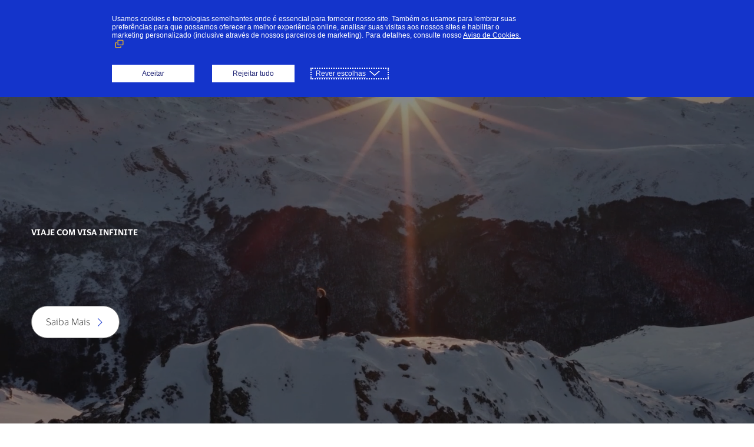

--- FILE ---
content_type: text/html;charset=utf-8
request_url: https://www.visa.com.br/?utm_source=promocoes.visa.com.br&utm_medium=redirect&utm_campaign=bbagronegocio&utm_source=visautm_medium=redirect&utm_campaign=BBAgronegocio
body_size: 6501
content:
<!doctype html>








<html class="classic vs-home" dir="ltr" lang="pt">
   <head>
      <link rel="preconnect" href="https://cdn.visa.com" crossorigin/>
      
<meta charset="utf-8"/>
<meta http-equiv="X-UA-Compatible" content="IE=edge"/>
<meta name="viewport" content="width=device-width, initial-scale=1"/>
<link rel="icon" type="image/ico" href="/content/dam/VCOM/Brand/favicon.ico"/>

<meta name="tenant" content="VISA"/>
<meta name="siteid" content="www_visa_com_br"/>
<meta name="locale" content="pt_br"/>
<meta name="id" content="default"/>




<link rel="canonical" href="https://www.visa.com.br"/>






    
        <link rel="alternate" hreflang="ar-KW" href="https://kw.visamiddleeast.com/ar_KW"/>
    
        <link rel="alternate" hreflang="en-IN" href="https://www.visa.co.in"/>
    
        <link rel="alternate" hreflang="es-BO" href="https://www.visa.com.bo"/>
    
        <link rel="alternate" hreflang="en-AE" href="https://ae.visamiddleeast.com/en_AE"/>
    
        <link rel="alternate" hreflang="en-ZA" href="https://www.visa.co.za"/>
    
        <link rel="alternate" hreflang="no-NO" href="https://www.visa.no"/>
    
        <link rel="alternate" hreflang="el-GR" href="https://www.visa.gr"/>
    
        <link rel="alternate" hreflang="nl-NL" href="https://www.visa.nl"/>
    
        <link rel="alternate" hreflang="en-AU" href="https://www.visa.com.au"/>
    
        <link rel="alternate" hreflang="he-IL" href="https://www.visa.co.il"/>
    
        <link rel="alternate" hreflang="hu-HU" href="https://www.visa.hu"/>
    
        <link rel="alternate" hreflang="en-JM" href="https://www.visa.com.jm"/>
    
        <link rel="alternate" hreflang="es-SV" href="https://www.visa.com.sv"/>
    
        <link rel="alternate" hreflang="en-BD" href="https://bd.visa.com"/>
    
        <link rel="alternate" hreflang="es-CR" href="https://www.visa.co.cr"/>
    
        <link rel="alternate" hreflang="es-CL" href="https://www.visa.cl"/>
    
        <link rel="alternate" hreflang="fr-CA" href="https://www.visa.ca/fr_CA"/>
    
        <link rel="alternate" hreflang="es-CO" href="https://www.visa.com.co"/>
    
        <link rel="alternate" hreflang="en-BL" href="https://caribbean.visa.com"/>
    
        <link rel="alternate" hreflang="pl-PL" href="https://www.visa.pl"/>
    
        <link rel="alternate" hreflang="pt-PT" href="https://www.visa.pt"/>
    
        <link rel="alternate" hreflang="en-SA" href="https://sa.visamiddleeast.com/en_SA"/>
    
        <link rel="alternate" hreflang="ar-EG" href="https://eg.visamiddleeast.com/ar_EG"/>
    
        <link rel="alternate" hreflang="fr-BE" href="https://www.visa.be/fr_BE"/>
    
        <link rel="alternate" hreflang="en-SG" href="https://www.visa.com.sg"/>
    
        <link rel="alternate" hreflang="ar-MA" href="https://ma.visamiddleeast.com/ar_MA"/>
    
        <link rel="alternate" hreflang="ru-TJ" href="https://cis.visa.com"/>
    
        <link rel="alternate" hreflang="en-BZ" href="https://www.visa.com.bz"/>
    
        <link rel="alternate" hreflang="en-KE" href="https://www.visa.co.ke"/>
    
        <link rel="alternate" hreflang="es-HN" href="https://www.visa.com.hn"/>
    
        <link rel="alternate" hreflang="en-GE" href="https://www.visa.com.ge/en_GE"/>
    
        <link rel="alternate" hreflang="hr-HR" href="https://www.visa.com.hr"/>
    
        <link rel="alternate" hreflang="ru-KZ" href="https://www.visa.com.kz/ru_KZ"/>
    
        <link rel="alternate" hreflang="es-PR" href="https://www.visa.com.pr"/>
    
        <link rel="alternate" hreflang="es-PY" href="https://www.visa.com.py"/>
    
        <link rel="alternate" hreflang="en-GP" href="https://www.visa.gp"/>
    
        <link rel="alternate" hreflang="de-AT" href="https://www.visaeurope.at"/>
    
        <link rel="alternate" hreflang="is-IS" href="https://www.visa.is"/>
    
        <link rel="alternate" hreflang="bg-BG" href="https://www.visabg.com"/>
    
        <link rel="alternate" hreflang="cs-CZ" href="https://www.visa.cz"/>
    
        <link rel="alternate" hreflang="en-PH" href="https://www.visa.com.ph"/>
    
        <link rel="alternate" hreflang="ru-BY" href="https://by.visa.com"/>
    
        <link rel="alternate" hreflang="en-PK" href="https://pk.visamiddleeast.com"/>
    
        <link rel="alternate" hreflang="zh-TW" href="https://www.visa.com.tw"/>
    
        <link rel="alternate" hreflang="en-HK" href="https://www.visa.com.hk/en_HK"/>
    
        <link rel="alternate" hreflang="ko-KR" href="https://www.visakorea.com"/>
    
        <link rel="alternate" hreflang="sk-SK" href="https://www.visa.sk"/>
    
        <link rel="alternate" hreflang="es-AR" href="https://www.visa.com.ar"/>
    
        <link rel="alternate" hreflang="en-QA" href="https://qa.visamiddleeast.com/en_QA"/>
    
        <link rel="alternate" hreflang="sv-SE" href="https://www.visa.se"/>
    
        <link rel="alternate" hreflang="da-DK" href="https://www.visa.dk"/>
    
        <link rel="alternate" hreflang="mn-MN" href="https://www.visa.mn/mn_MN"/>
    
        <link rel="alternate" hreflang="ru-AZ" href="https://www.visa.com.az/ru_AZ"/>
    
        <link rel="alternate" hreflang="uk-UA" href="https://www.visa.com.ua/uk_UA"/>
    
        <link rel="alternate" hreflang="en-US" href="https://usa.visa.com"/>
    
        <link rel="alternate" hreflang="en-MN" href="https://www.visa.mn/en_MN"/>
    
        <link rel="alternate" hreflang="en-MM" href="https://myanmar.visa.com"/>
    
        <link rel="alternate" hreflang="lv-LV" href="https://www.visa.lv"/>
    
        <link rel="alternate" hreflang="en-EG" href="https://eg.visamiddleeast.com/en_EG"/>
    
        <link rel="alternate" hreflang="en-MQ" href="https://www.visa.mq"/>
    
        <link rel="alternate" hreflang="en-MT" href="https://www.visa.com.mt"/>
    
        <link rel="alternate" hreflang="zh-CN" href="https://www.visa.cn"/>
    
        <link rel="alternate" hreflang="nl-BE" href="https://www.visa.be/nl_BE"/>
    
        <link rel="alternate" hreflang="en-MW" href="https://africa.visa.com"/>
    
        <link rel="alternate" hreflang="en-MY" href="https://www.visa.com.my"/>
    
        <link rel="alternate" hreflang="en-NG" href="https://www.visa.com.ng"/>
    
        <link rel="alternate" hreflang="en-VN" href="https://www.visa.com.vn/en_VN"/>
    
        <link rel="alternate" hreflang="el-CY" href="https://www.visa.com.cy"/>
    
        <link rel="alternate" hreflang="ja-JP" href="https://www.visa.co.jp"/>
    
        <link rel="alternate" hreflang="de-CH" href="https://www.visaeurope.ch/de_CH"/>
    
        <link rel="alternate" hreflang="ka-GE" href="https://www.visa.com.ge/ka_GE"/>
    
        <link rel="alternate" hreflang="ar-QA" href="https://qa.visamiddleeast.com/ar_QA"/>
    
        <link rel="alternate" hreflang="es-GT" href="https://www.visa.com.gt"/>
    
        <link rel="alternate" hreflang="es-PE" href="https://www.visa.com.pe"/>
    
        <link rel="alternate" hreflang="en-NZ" href="https://www.visa.co.nz"/>
    
        <link rel="alternate" hreflang="es-PA" href="https://www.visa.com.pa"/>
    
        <link rel="alternate" hreflang="ro-RO" href="https://www.visa.ro"/>
    
        <link rel="alternate" hreflang="tr-TR" href="https://www.visa.com.tr"/>
    
        <link rel="alternate" hreflang="et-EE" href="https://www.visa.ee"/>
    
        <link rel="alternate" hreflang="it-CH" href="https://www.visaeurope.ch/it_CH"/>
    
        <link rel="alternate" hreflang="km-KM" href="https://www.visa.com.kh/km_KM"/>
    
        <link rel="alternate" hreflang="fr-FR" href="https://www.visa.fr"/>
    
        <link rel="alternate" hreflang="vi-VN" href="https://www.visa.com.vn/vi_VN"/>
    
        <link rel="alternate" hreflang="en-GB" href="https://www.visa.co.uk"/>
    
        <link rel="alternate" hreflang="en-KH" href="https://www.visa.com.kh/en_KH"/>
    
        <link rel="alternate" hreflang="fi-FI" href="https://www.visa.fi/fi_FI"/>
    
        <link rel="alternate" hreflang="az-AZ" href="https://www.visa.com.az/az_AZ"/>
    
        <link rel="alternate" hreflang="en-CA" href="https://www.visa.ca/en_CA"/>
    
        <link rel="alternate" hreflang="en-KM" href="https://km.visamiddleeast.com/en_KM"/>
    
        <link rel="alternate" hreflang="lt-LT" href="https://www.visa.lt"/>
    
        <link rel="alternate" hreflang="ar-AE" href="https://ae.visamiddleeast.com/ar_AE"/>
    
        <link rel="alternate" hreflang="sl-SI" href="https://www.visaeurope.si"/>
    
        <link rel="alternate" hreflang="es-DO" href="https://www.visa.com.do"/>
    
        <link rel="alternate" hreflang="en-KW" href="https://kw.visamiddleeast.com/en_KW"/>
    
        <link rel="alternate" hreflang="fr-CH" href="https://www.visaeurope.ch/fr_CH"/>
    
        <link rel="alternate" hreflang="en-TH" href="https://www.visa.co.th/en_TH"/>
    
        <link rel="alternate" hreflang="es-EC" href="https://www.visa.com.ec"/>
    
        <link rel="alternate" hreflang="ie-GB" href="https://www.visa.ie"/>
    
        <link rel="alternate" hreflang="ar-SA" href="https://sa.visamiddleeast.com/ar_SA"/>
    
        <link rel="alternate" hreflang="en-LK" href="https://www.visa.com.lk"/>
    
        <link rel="alternate" hreflang="de-DE" href="https://www.visa.de"/>
    
        <link rel="alternate" hreflang="fr-MA" href="https://ma.visamiddleeast.com/fr_MA"/>
    
        <link rel="alternate" hreflang="zh-HK" href="https://www.visa.com.hk/zh_HK"/>
    
        <link rel="alternate" hreflang="en-TT" href="https://www.visa.com.tt"/>
    
        <link rel="alternate" hreflang="sr-RS" href="https://rs.visa.com"/>
    
        <link rel="alternate" hreflang="pt-BR" href="https://www.visa.com.br"/>
    
        <link rel="alternate" hreflang="es-UY" href="https://www.visa.com.uy"/>
    
        <link rel="alternate" hreflang="sv-FI" href="https://www.visa.fi/sv_FI"/>
    
        <link rel="alternate" hreflang="kk-KZ" href="https://www.visa.com.kz/kk_KZ"/>
    
        <link rel="alternate" hreflang="es-ES" href="https://www.visa.es"/>
    
        <link rel="alternate" hreflang="es-VE" href="https://www.visa.co.ve"/>
    
        <link rel="alternate" hreflang="en-LU" href="https://www.visaeurope.lu/en_LU"/>
    
        <link rel="alternate" hreflang="es-MX" href="https://www.visa.com.mx"/>
    
        <link rel="alternate" hreflang="it-IT" href="https://www.visaitalia.com"/>
    
        <link rel="alternate" hreflang="en-UA" href="https://www.visa.com.ua/en_UA"/>
    
        <link rel="alternate" hreflang="ar-KM" href="https://km.visamiddleeast.com/ar_KM"/>
    
        <link rel="alternate" hreflang="id-ID" href="https://www.visa.co.id"/>
    
        <link rel="alternate" hreflang="en-MA" href="https://ma.visamiddleeast.com/en_MA"/>
    
        <link rel="alternate" hreflang="fr-LU" href="https://www.visaeurope.lu/fr_LU"/>
    
        <link rel="alternate" hreflang="en-ME" href="https://www.visasoutheasteurope.com"/>
    
        <link rel="alternate" hreflang="es-NI" href="https://www.visa.co.ni"/>
    
        <link rel="alternate" hreflang="th-TH" href="https://www.visa.co.th/th_TH"/>
    

<meta name="description" content="Conectamos pessoas e empresas de forma segura com nossos cartões Visa de crédito, débito e pagamentos digitais. Descubra a Visa, Vai de Visa e seus benefícios!"/>

<meta name="keywords" content=""/>

    
    

<title>Visa, líder confiável em pagamentos digitais | Visa</title>




    <link rel="preload" as="font" type="font/woff" crossorigin/>
    
    
<link rel="stylesheet" href="/etc.clientlibs/rvcom/rvcom-clientlibs/newFonts.min.css" type="text/css">



    <style>
        body {
            font-family: 'visa-font-latin-regular', 'visa-font-greek-regular', 'visa-font-cyrillic-regular', sans-serif;
        }
    </style>



<script type="module" src="/etc/ui/headless-ui/scripts/core/stencil-components/promotion-offer/promotion-offer.esm.js"></script>
<script nomodule src="/etc/ui/headless-ui/scripts/core/stencil-components/esm/promotion-offer.js"></script>
<script type="module" src="/etc/ui/visa-stencil/build/visa-reimagine.esm.js"></script>
<script nomodule src="/etc/ui/visa-stencil/build/visa-reimagine.js"></script>
<script defer src="/etc/ui/visa-stencil/assets/animation/scroll-animation.js"></script>

    
        <style>
            main {
                margin-top: 60px;
            }

            @media only screen and (min-width: 1200px) {
                main {
                    margin-top: 110px;
                }
            }
        </style>
    



      
    <link rel="preload" href="//usa.visa.com/etc/ui/headless-ui/styles/core/1.0.0/assets/styles/vcom/vcom.css" as="style"/>
    <link rel="stylesheet" type="text/css" href="//usa.visa.com/etc/ui/headless-ui/styles/core/1.0.0/assets/styles/vcom/vcom.css" media="print" onload="this.media='all'"/>
    <link rel="preload" href="//usa.visa.com/etc/ui/headless-ui/styles/core/1.0.0/assets/styles/global/themes/classic/classic.css" as="style"/>
    <link rel="stylesheet" type="text/css" href="//usa.visa.com/etc/ui/headless-ui/styles/core/1.0.0/assets/styles/global/themes/classic/classic.css" media="print" onload="this.media='all'"/>

    <link rel="preload" href="//usa.visa.com/etc/ui/headless-ui/styles/core/1.0.0/assets/styles/global/navigation.css" as="style"/>
    <link rel="stylesheet" type="text/css" href="//usa.visa.com/etc/ui/headless-ui/styles/core/1.0.0/assets/styles/global/navigation.css" media="print" onload="this.media='all'"/>


      
    
    <script src="//tags.tiqcdn.com/utag/visa/visa-com-lac/prod/utag.sync.js"></script>


      
      <style>
         .vs-header-height {
            height: 60px;
         }

         @media only screen and (min-width: 1200px) {
            .vs-header-height {
               height: 110px;
            }
            .vs-editorial-teaser-side-container {
               flex: 1;
               max-width: calc((100vw - 1140px) / 2);
            }
         }
      </style>
      <script type="module" src="/etc/ui/visa-stencil/build/visa-reimagine.esm.js"></script>
      <script nomodule src="/etc/ui/visa-stencil/build/visa-reimagine.js"></script>
      <script defer src="/etc/ui/visa-stencil/assets/animation/scroll-animation.js"></script>
   </head>
   <body class="vs-body">
      

    
<script src="/etc.clientlibs/cms-rest/clientlibs/cms-jquery.min.js"></script>





    
    
        <div><header id="vs-navigation-header">
    <div class="vs-header-height"></div>
</header>



    
    
        <script defer tenant="VISA" siteid="www_visa_com_br" locale="pt_br" id="default" src="//cdn.visa.com/cdn/scripts/components/3.7.5/navigation.js"></script>
    







</div>
    


      <vs-app-root datapath="/content/VISA/lac/portugueselanguagemaster/pt_BR/home"></vs-app-root>
      
<link rel="stylesheet" type="text/css" href="/etc/ui/headless-ui/styles/core/1.0.0/assets/styles/global/themes/classic/classic.css" media="print" onload="this.media='all'"/>
<link rel="stylesheet" type="text/css" href="/etc/ui/headless-ui/styles/core/1.0.0/assets/styles/vcom/links/links.css" media="print" onload="this.media='all'"/>
<link rel="stylesheet" type="text/css" href="/etc/ui/headless-ui/styles/core/1.0.0/assets/styles/vcom/commons/commons.css" media="print" onload="this.media='all'"/>


<script type="application/ld+json">
    {"@context":"https://schema.org","@type":"Organization","url":"https://www.visa.com.br","logo":"https://cdn.visa.com/v2/assets/images/logos/visa/blue/logo.png"}
</script>
<script type="application/ld+json">
    {"@context":"https://schema.org","@type":"WebSite","url":"https://www.visa.com.br","potentialAction":{"@type":"SearchAction","target":"https://www.visa.com.br/search.html?q={search_term_string}","query-input":"required name=search_term_string"}}
</script>

<main id="skipTo">
    
    
    <div class="marquee-container" data-animation="true" data-disable-lazyloading="true">
    	

    
<link rel="stylesheet" type="text/css" href="/etc/ui/headless-ui/styles/core/1.0.0/assets/styles/vcom/list/lists.css" media="print" onload="this.media='all'"/>


    
<link rel="stylesheet" href="/etc.clientlibs/cms-rest/components/core/marquee-container/v1/marquee-container/marqueeessiclientlibs.min.css" type="text/css">






<!-- Original quote component code -->




    
        <div class="vs-mb-3">




    
    
    <div class="ghost">

</div>


    
    
    <div class="ghost">

</div>


    
    
    <div class="heromarquee-item">

    <link rel="stylesheet" type="text/css" href="/etc/ui/headless-ui/styles/core/1.0.0/assets/styles/vcom/hero-marquee/v2/heroMarqueev2.css" media="print" onload="this.media='all'"/>
    
        
    
<script type="text/javascript" src="/etc.clientlibs/cms-rest/components/core/marquee-container/v2/heromarquee-item/clientlibs/site.min.js" defer></script>


        
    
<script type="text/javascript" src="/etc.clientlibs/cms-rest/clientlibs/modal.min.js" defer></script>


    
    <!--overlay condition-->
    <!-- START GENAI@CHAGPT4-->
    
    
    <!-- END GENAI@CHAGPT4-->
    <!--light text condition-->
    
    <!--animation-->
    

    <!--title box color-->
    
    
    <div class="vs-carousel vs-hero-marquee vs-mb-0 vs-hero-marquee-v2" role="region" aria-labelledby="h1-hero-marquee-221aa5771e">

        <div class="vs-hero-marquee-overlay"></div>
        <!-- image -->
        
            
                <img data-src="/content/dam/VCOM/regional/lac/brazil/home-page/images/MilanoCortina2026-Banner-1920x1080.jpg" alt class="vs-img-placeholder vs-lazy vs-img-fluid vs-vertical-image vs-hero-marquee-media vs-hero-marquee-image vs-d-none vs-d-md-block"/>
            
            
                
                    <img data-src="/content/dam/VCOM/regional/lac/brazil/home-page/images/MilanoCortina2026-Banner-800x450.jpg" alt class="vs-img-placeholder vs-lazy vs-img-fluid vs-vertical-image vs-hero-marquee-media vs-hero-marquee-image vs-d-block vs-d-md-none"/>
            
            <!-- video -->
            <video width="100%" autoplay playsinline muted loop class="vs-lazy heroVideo vs-img-fluid vs-vertical-image vs-hero-marquee-media vs-hero-marquee-video">
                <source data-src="/content/dam/VCOM/regional/lac/brazil/home-page/videos/mico-video-banner-home-10mb-pos-promo.mp4" type="video/mp4"/>
                <source data-src="/content/dam/VCOM/regional/lac/brazil/home-page/videos/mico-video-banner-home-10mb-pos-promo.mp4" type="video/ogg"/>
                <source data-src="/content/dam/VCOM/regional/lac/brazil/home-page/videos/mico-video-banner-home-10mb-pos-promo.mp4" type="video/webm"/>
            </video>
            
            <div class="vs-carousel-content vs-position-absolute vs-hero-marquee-content vs-hero-marquee-v2" aria-live="polite" aria-atomic="false"> <!---->
                <!-- play and pause buttons -->
                <!-- START GENAI@GHCOPILOT -->
                
                    
                
                
                
                <!-- END GENAI@GHCOPILOT -->
                
                    <button aria-label="Pause o vídeo ambiente - 846db59d0c" class="vs-hero-pause-btn hero-video-btn-white"></button>
                    <button aria-label="Jogue vídeo ambiente - 846db59d0c" class="vs-hero-play-btn hero-video-btn-white vs-d-none"></button>
                
                <!-- Hero content -->
                <div class="vs-carousel-item vs-container-fluid" role="presentation">
                    <div class="vs-carousel-content-wrapper">
                        <div class="vs-row vs-align-items-center vs-justify-content-start">
                            <div class="vs-col-xs-12 vs-col-lg-10 vs-hero-slide-up vs-marquee-content-wrapper vs-hero-transparent vs-primary vs-hero-marquee-v2"> <!---->
                                <h1>
                                    
                                        <!-- eyebrow -->
                                        <p class="vs-lead vs-alt vs-hero-marquee-v2 vs-mb-1 vs-pb-1">Viaje com Visa Infinite</p>
                                        <!-- Headline -->
                                        <span class="vs-display-2 vs-alt vs-mb-1 vs-pb-1" id="h1-hero-marquee-221aa5771e">
                                             
                                        </span>
                                    
                                </h1>
                                <!-- Blockquote Headline-->
                                
                                <!-- START GENAI@CHATGPT4 -->
                                
                                    <div class="vs-text richtext vs-alt vs-hero-marquee-v2 vs-mb-1 vs-pb-1">
                                        
                                    </div>
                                
                                <!-- END GENAI@CHATGPT4 -->
                                <!-- CTA-->
                                <div>
                                    
                                    
                                    
                                    
                                    
                                        
                                        
                                    
                                    
                                        
                                    
                                    
                                    
                                    
                                    
                                    
                                    
                                    
                                    <div class="vs-row vs-hero-marquee-v2 vs-justify-content-start">
                                        <div class="vs-col-12 vs-pb-1 vs-col-md-auto">
                                            
                                                
                                                
                                                    <a href="https://www.visa.com.br/pague-com-visa/cartoes/beneficios/viagens.html" class="vs-mb-1 vs-btn   vs-btn-icon" target="_self" aria-label="Saiba Mais">
                                                        Saiba Mais
                                                    </a>
                                                
                                            
                                        </div>
                                    </div>
                                </div>
                            </div>
                        </div>
                    </div>
                </div>
            </div>
            <div class="vs-liveregion vs-sr-only" aria-live="polite" aria-atomic="false"></div>
        </div>
    <!-- Footnotes-->
    


</div>


</div>
    
    







    </div>
    

    

    
    




    
    
    <div class="tile-container">
<div data-container-type='tilecontainer' class="vs-container-fluid vs-px-0">
    <div class="vs-row vs-ct-3-up
        
        
        vs-m-0 ">
        
            <div class="vs-col-12 vs-col-md-4 vs-mb-3
                vs-px-2 vs-pl-md-2 vs-pr-md-2
                
                
                
                
                 ">
                

	
		
    
<script type="text/javascript" src="/etc.clientlibs/cms-rest/clientlibs/modal.min.js" defer></script>


	
	
		
    
<script type="text/javascript" src="/etc.clientlibs/cms-rest/components/core/simple-content-tile/v1/simple-content-tile/clientlibs.min.js" defer></script>


	
	
		
			
			
			
			
			
			
				
				
				
				
				
				
			
			<a href="https://www.visa.com.br/pt_br/shopping/landing" target="_self" class=" vs-ct vs-sct vs-animation-link" aria-label="BENEFÍCIOS &lt;p>Vai de Visa&lt;/p>
" data-target="82824304c5" data-title="BENEFÍCIOS">
				<div class="vs-ct-overlay vs-bg-tertiary-1">
					
						<div class=" vs-ct-head vs-link-cta  vs-link-secondary">
							<span class="vs-lead">BENEFÍCIOS</span>
							<p>Vai de Visa</p>

							
						</div>
						
					
					
				</div>
				<div class="vs-bg-tertiary-1-gradient">
					
					
					<img data-src="/content/dam/VCOM/regional/lac/brazil/home-page/images/vaidevisa-900x900.jpg" alt="Fotografia de uma mulher viajando de carro na estrada" class="vs-ct-image vs-lazy vs-img-placeholder"/>
				</div>
			</a>
		
	


            </div>
        
            <div class="vs-col-12 vs-col-md-4 vs-mb-3
                
                
                vs-px-2
                
                
                 ">
                

	
		
    
<script type="text/javascript" src="/etc.clientlibs/cms-rest/clientlibs/modal.min.js" defer></script>


	
	
		
    
<script type="text/javascript" src="/etc.clientlibs/cms-rest/components/core/simple-content-tile/v1/simple-content-tile/clientlibs.min.js" defer></script>


	
	
		
			
			
			
			
			
			
				
				
				
				
				
				
			
			<a href="https://www.visa.com.br/pt_br/causes/" target="_self" class=" vs-ct vs-sct vs-animation-link" aria-label="COMUNIDADE &lt;p>Visa Causas&lt;/p>
" data-target="b097915f2c" data-title="COMUNIDADE">
				<div class="vs-ct-overlay vs-bg-tertiary-1">
					
						<div class=" vs-ct-head vs-link-cta  vs-link-secondary">
							<span class="vs-lead">COMUNIDADE</span>
							<p>Visa Causas</p>

							
						</div>
						
					
					
				</div>
				<div class="vs-bg-tertiary-1-gradient">
					
					
					<img data-src="/content/dam/VCOM/regional/lac/brazil/Pages/home/comunidade-800x450.jpg" alt="Imagem exibe um idoso tocando instrumento musical" class="vs-ct-image vs-lazy vs-img-placeholder"/>
				</div>
			</a>
		
	


            </div>
        
            <div class="vs-col-12 vs-col-md-4 vs-mb-3
                
                vs-px-2 vs-pl-md-2 vs-pr-md-2
                
                
                
                 ">
                

	
		
    
<script type="text/javascript" src="/etc.clientlibs/cms-rest/clientlibs/modal.min.js" defer></script>


	
	
		
    
<script type="text/javascript" src="/etc.clientlibs/cms-rest/components/core/simple-content-tile/v1/simple-content-tile/clientlibs.min.js" defer></script>


	
	
		
			
			
			
			
			
			
				
				
				
				
				
				
			
			<a href="https://www.visa.com.br/pague-com-visa/cartoes/cartoes-credito.html" target="_self" class=" vs-ct vs-sct vs-animation-link" aria-label="Cartões + Benefícios &lt;p>Conheça os Cartões de Crédito Visa&lt;/p>
" data-target="845a519949" data-title="Cartões + Benefícios">
				<div class="vs-ct-overlay vs-bg-tertiary-1">
					
						<div class=" vs-ct-head vs-link-cta  vs-link-secondary">
							<span class="vs-lead">Cartões + Benefícios</span>
							<p>Conheça os Cartões de Crédito Visa</p>

							
						</div>
						
					
					
				</div>
				<div class="vs-bg-tertiary-1-gradient">
					
					
					<img data-src="/content/dam/VCOM/regional/lac/brazil/card-products/images/cartoes-visa-800x450.jpg" alt="Cartões Visa" class="vs-ct-image vs-lazy vs-img-placeholder"/>
				</div>
			</a>
		
	


            </div>
        
    </div>
</div>


</div>


    
    
    <div class="tile-container">
<div data-container-type='tilecontainer' class="vs-container-fluid vs-px-0">
    <div class="vs-row vs-ct-3-up
        
        
        vs-m-0 ">
        
            <div class="vs-col-12 vs-col-md-4 vs-mb-3
                vs-px-2 vs-pl-md-2 vs-pr-md-2
                
                
                
                
                 ">
                

	
		
    
<script type="text/javascript" src="/etc.clientlibs/cms-rest/clientlibs/modal.min.js" defer></script>


	
	
		
    
<script type="text/javascript" src="/etc.clientlibs/cms-rest/components/core/simple-content-tile/v1/simple-content-tile/clientlibs.min.js" defer></script>


	
	
		
			
			
			
			
			
			
				
				
				
				
				
				
			
			<a href="https://www.visa.com.br/mais-visa/inovacao/connected-commerce/tap-to-phone.html" target="_self" class=" vs-ct vs-sct vs-animation-link" aria-label="PAGAMENTOS &lt;p>Pagamento Digital&lt;/p>
" data-target="173d8470d0" data-title="PAGAMENTOS">
				<div class="vs-ct-overlay vs-bg-tertiary-1">
					
						<div class=" vs-ct-head vs-link-cta  vs-link-secondary">
							<span class="vs-lead">PAGAMENTOS</span>
							<p>Pagamento Digital</p>

							
						</div>
						
					
					
				</div>
				<div class="vs-bg-tertiary-1-gradient">
					
					
					<img data-src="/content/dam/VCOM/regional/lac/brazil/Pages/home/pagamentos-800x450.jpg" alt="Imagem exibe homem efetuando pagamento por aproximação com smart watch" class="vs-ct-image vs-lazy vs-img-placeholder"/>
				</div>
			</a>
		
	


            </div>
        
            <div class="vs-col-12 vs-col-md-4 vs-mb-3
                
                
                vs-px-2
                
                
                 ">
                

	
		
    
<script type="text/javascript" src="/etc.clientlibs/cms-rest/clientlibs/modal.min.js" defer></script>


	
	
		
    
<script type="text/javascript" src="/etc.clientlibs/cms-rest/components/core/simple-content-tile/v1/simple-content-tile/clientlibs.min.js" defer></script>


	
	
		
			
			
			
			
			
			
				
				
				
				
				
				
			
			<a href="https://www.visa.com.br/our-purpose/supporting-communities.html" target="_self" class=" vs-ct vs-sct vs-animation-link" aria-label="PMES &lt;p>Comunidades&lt;/p>
" data-target="7a98b12726" data-title="PMES">
				<div class="vs-ct-overlay vs-bg-tertiary-1">
					
						<div class=" vs-ct-head vs-link-cta  vs-link-secondary">
							<span class="vs-lead">PMES</span>
							<p>Comunidades</p>

							
						</div>
						
					
					
				</div>
				<div class="vs-bg-tertiary-1-gradient">
					
					
					<img data-src="/content/dam/VCOM/regional/lac/brazil/Pages/home/pmes-800x450.jpg" alt="Imagem exibe homem e mulher cozinhando" class="vs-ct-image vs-lazy vs-img-placeholder"/>
				</div>
			</a>
		
	


            </div>
        
            <div class="vs-col-12 vs-col-md-4 vs-mb-3
                
                vs-px-2 vs-pl-md-2 vs-pr-md-2
                
                
                
                 ">
                

	
		
    
<script type="text/javascript" src="/etc.clientlibs/cms-rest/clientlibs/modal.min.js" defer></script>


	
	
		
    
<script type="text/javascript" src="/etc.clientlibs/cms-rest/components/core/simple-content-tile/v1/simple-content-tile/clientlibs.min.js" defer></script>


	
	
		
			
			
			
			
			
			
				
				
				
				
				
				
			
			<a href="https://www.visa.com.br/solutions/crypto.html" target="_self" class=" vs-ct vs-sct vs-animation-link" aria-label="INOVAÇÃO &lt;p>Crypto&lt;/p>
" data-target="2c9dcc078a" data-title="INOVAÇÃO">
				<div class="vs-ct-overlay vs-bg-tertiary-1">
					
						<div class=" vs-ct-head vs-link-cta  vs-link-secondary">
							<span class="vs-lead">INOVAÇÃO</span>
							<p>Crypto</p>

							
						</div>
						
					
					
				</div>
				<div class="vs-bg-tertiary-1-gradient">
					
					
					<img data-src="/content/dam/VCOM/regional/lac/brazil/Pages/home/inovação-800x450.jpg" alt="Imagem exibe homem olhando para tela de computador que exibe uma negociação crypto" class="vs-ct-image vs-lazy vs-img-placeholder"/>
				</div>
			</a>
		
	


            </div>
        
    </div>
</div>


</div>


    
    
    <div class="brand-blade-container">


    
    
<script type="text/javascript" src="/etc.clientlibs/cms-rest/components/core/brand-blade-container/v1/brand-blade-container/clientlibs.min.js" defer></script>





    <div class="vs-pb-3" data-gtm-card-title="brandbladeContainer" data-gtm-component-title="brandbladeContainer">
        <div class="vs-primary-background">
            <div class="vs-container vs-align-center vs-py-3 vs-py-lg-4 vs-py-xl-5">
                <div class="vs-row">
                    
                        


    <div data-gtm-card-title="brandtitle" data-gtm-component-title="brandtitle" class="vs-col-12 vs-slideup">
        
        
        <strong class="vs-lead vs-alt vs-mb-2 vs-mb-xl-0 vs-d-block">Nossa promessa</strong>
        <h2 class="vs-display-1 vs-alt vs-text-uppercase vs-pb-lg-1 ">
            O que representamos
        </h2>
        <div>
            <!-- Internal Link Icon -->
            <!-- Modal Window Link Icon -->
            
            
                <!-- New Window Link Icon -->
                
                
                    <!-- Internal Link Icon -->
                    
                    
                
            
            <!-- External Link Icon -->
            
            

            
                
                
            
            

            
            
                
                
            
            
            
            
            
            
            
            
            <div class="vs-col-12 vs-col-md-auto">
                <div class="vs-d-block vs-pb-2 vs-mt-1">
                    

                        
                        
                            <a href="https://www.visa.com.br/our-purpose/the-visa-network.html" class="vs-d-inline-block vs-btn vs-btn-secondary vs-btn-icon" target="_self" aria-label="Liderança pelo exemplo">
                                Liderança pelo exemplo
                            </a>
                        
                    
                </div>
            </div>
        </div>
    </div>



                        
                    

                    

                        






    <div class="bundleb vs-slideup vs-col-12 vs-col-md-4 vs-col-lg-4
         vs-pt-3 vs-pt-lg-4 vs-pt-xl-5 vs-mt-xl-1 vs-align-left">
        <div data-gtm-card-title="bundleb" data-gtm-component-title="bundleb" data-disable-lazyloading="true">
            <div class="vs-cards-container">
                <div class="vs-card vs-mb-0">
                    <div class="vs-card-img-wrapper vs-card-img-sm">
                        
                        <img data-src="/content/dam/VCOM/global/homepage/home-images/visa-icon-people-possibility-white-110x110.png" src="/content/dam/VCOM/global/homepage/home-images/visa-icon-people-possibility-white-110x110.png" alt class="vs-card-img-wrapper vs-card-img-sm" loading="lazy"/>
                    </div>
                    <h3 class="vs-lead vs-mt-1 vs-pt-1 vs-alt">Pessoas + Possibilidades</h3>
                    
                        
                            
                            
                            
                        
                            <a href="https://www.visa.com.br/our-purpose/people-and-possibilities.html" class="vs-card-content vs-mt-1 vs-mb-0 vs-link-cta vs-link-secondary vs-meta vs-alt" target="_self" data-link-type="internal" data-cta-anchor-label-required="no">
                               Abordando a desigualdade econômica ao capacitar as pessoas tradicionalmente excluídas do sistema financeiro.
                            </a>
                        
                         
                        
                        
                    
                    
                </div>
            </div>
        </div>
    </div>



    

                        
                    

                        






    <div class="bundleb vs-slideup vs-col-12 vs-col-md-4 vs-col-lg-4
         vs-pt-3 vs-pt-lg-4 vs-pt-xl-5 vs-mt-xl-1 vs-align-left">
        <div data-gtm-card-title="bundleb" data-gtm-component-title="bundleb" data-disable-lazyloading="true">
            <div class="vs-cards-container">
                <div class="vs-card vs-mb-0">
                    <div class="vs-card-img-wrapper vs-card-img-sm">
                        
                        <img data-src="/content/dam/VCOM/global/homepage/home-images/visa-icon-supporting-communities-white-110x110.png" src="/content/dam/VCOM/global/homepage/home-images/visa-icon-supporting-communities-white-110x110.png" alt="Supporting communities icon." class="vs-card-img-wrapper vs-card-img-sm" loading="lazy"/>
                    </div>
                    <h3 class="vs-lead vs-mt-1 vs-pt-1 vs-alt">Comunidades de apoio</h3>
                    
                        
                            
                            
                            
                        
                            <a href="https://www.visa.com.br/our-purpose/supporting-communities.html" class="vs-card-content vs-mt-1 vs-mb-0 vs-link-cta vs-link-secondary vs-meta vs-alt" target="_self" data-link-type="internal" data-cta-anchor-label-required="no">
                               Capacitação de comunidades carentes e apoio a economias locais em todos os lugares.
                            </a>
                        
                         
                        
                        
                    
                    
                </div>
            </div>
        </div>
    </div>



    

                        
                    

                        






    <div class="bundleb vs-slideup vs-col-12 vs-col-md-4 vs-col-lg-4
         vs-pt-3 vs-pt-lg-4 vs-pt-xl-5 vs-mt-xl-1 vs-align-left">
        <div data-gtm-card-title="bundleb" data-gtm-component-title="bundleb" data-disable-lazyloading="true">
            <div class="vs-cards-container">
                <div class="vs-card vs-mb-0">
                    <div class="vs-card-img-wrapper vs-card-img-sm">
                        
                        <img data-src="/content/dam/VCOM/global/homepage/home-images/visa-icon-protect-planet-white-110x110.png" src="/content/dam/VCOM/global/homepage/home-images/visa-icon-protect-planet-white-110x110.png" alt="Protect our planet icon." class="vs-card-img-wrapper vs-card-img-sm" loading="lazy"/>
                    </div>
                    <h3 class="vs-lead vs-mt-1 vs-pt-1 vs-alt">PRESERVANDO NOSSO PLANETA</h3>
                    
                        
                            
                            
                            
                        
                            <a href="https://www.visa.com.br/our-purpose/preserving-our-planet.html" class="vs-card-content vs-mt-1 vs-mb-0 vs-link-cta vs-link-secondary vs-meta vs-alt" target="_self" data-link-type="internal" data-cta-anchor-label-required="no">
                               Compromisso em promover o comércio sustentável ao trabalharmos para um futuro mais sustentável.
                            </a>
                        
                         
                        
                        
                    
                    
                </div>
            </div>
        </div>
    </div>



    

                        
                    
                </div>
            </div>
        </div>
    </div>



</div>



    
    
    
<script type="text/javascript" src="/etc.clientlibs/cms-rest/clientlibs/modal.min.js"></script>



<div data-gtm-card-title="modal" class="vs-modal-parent">
    <div class="vs-generic-modal vs-d-none" tabindex="-1" role="dialog" aria-labelledby="modal-title" aria-hidden="true">
        <div class="vs-modal-background vs-alt"></div>
        <div class="modal__content vs-modal-container vs-max">
            <div class="vs-modal-content vs-px-0">
                <div class="vs-modal-header modal__header vs-d-inline">
                    <div class="vs-row vs-mx-0">
                        <div class="vs-col-11 vs-align-self-center">
                            <h2 class="vs-text vs-align-left vs-alt vs-ml-2 vs-mb-1"></h2>
                        </div>
                    </div>
                </div>
                <div class="vs-row vs-mx-0">
                    <div class="vs-col-12 vs-p-0 modal--body"></div>
                </div>
                <button id="modal_close_btn" type="button" class="visa-icon visa-icon-close" data-dismiss="modal" aria-label="fechar"></button>
            </div>
        </div>
    </div>
</div>
</main>
<div>
    
        
        
            


    <footer id="vs-navigation-footer" role="contentinfo"></footer>






        
    
</div>
<!-- this component is included on the cdn-footer file -->

    




    
<script src="/etc.clientlibs/cms-rest/clientlibs/throttle-plugin.min.js"></script>
<script src="/etc.clientlibs/cms-rest/clientlibs/inview-plugin.min.js"></script>
<script src="/etc.clientlibs/cms-rest/clientlibs/lazyloading-plugin.min.js"></script>
<script src="/etc.clientlibs/cms-rest/clientlibs/clientlib-accessibility.min.js"></script>





    <input type="hidden" class="tealiumEnvCode" value="prod"/>
    
        <input type="hidden" class="tealiumRegionCode" value="visa-com-lac"/>
        
    
<script src="/etc.clientlibs/cms-rest/clientlibs/tealium.min.js"></script>



    










<script defer src="/etc/ui/visa-stencil/assets/analytics/analytics.js"></script>

      
      <script defer src="/etc/ui/headless-ui/scripts/core/analytics.js"></script>
      
      <script type="module" src="/etc/ui/headless-ui/scripts/core/stencil-components/promotion-offer/promotion-offer.esm.js"></script>
      <script nomodule src="/etc/ui/headless-ui/scripts/core/stencil-components/esm/promotion-offer.js"></script>
      <script defer src="/etc/ui/visa-stencil/assets/analytics/analytics.js"></script>
   </body>
</html>


--- FILE ---
content_type: text/html; charset=utf-8
request_url: https://a10654255723.cdn.optimizely.com/client_storage/a10654255723.html
body_size: 688
content:

<script>

var allowedOrigins = [["^https?://(.+\\.)?visa\\.com$", ""], ["^https?://(.+\\.)?www\\.visa\\.ca$", ""], ["^https?://(.+\\.)?www\\.visainfinite\\.ca$", ""], ["^https?://(.+\\.)?visa\\.com\\.br$", ""], ["^https?://(.+\\.)?visa\\.com\\.ar$", ""], ["^https?://(.+\\.)?visa\\.fr$", ""], ["^https?://(.+\\.)?www\\.visa\\.com\\.ru$", ""], ["^https?://(.+\\.)?www\\.visa\\.com\\.au$", ""], ["^https?://(.+\\.)?www\\.visa\\.co\\.in$", ""], ["^https?://(.+\\.)?www\\.visa\\.co\\.uk$", ""], ["^https?://(.+\\.)?www\\.visa\\.co\\.jp$", ""], ["^https?://(.+\\.)?httpd$", ""], ["^https?://(.+\\.)?www\\.visa\\.com\\.sg$", ""], ["^https?://(.+\\.)?visa\\.com\\.co$", ""], ["^https?://(.+\\.)?usa\\.review\\.visa\\.comusa\\.$", ""], ["^https?://(.+\\.)?www\\.visa\\.cl$", ""], ["^https?://(.+\\.)?visa\\.com\\.mx$", ""], ["^https?://(.+\\.)?www\\.visa\\.pt$", ""], ["^https?://(.+\\.)?www\\.visaitalia\\.com$", ""], ["^https?://(.+\\.)?www\\.visa\\.de$", ""], ["^https?://(.+\\.)?www\\.visa\\.com\\.hk$", ""], ["^https?://(.+\\.)?www\\.visa\\.com\\.tw$", ""], ["^https?://(.+\\.)?www\\.visa\\.cn$", ""], ["^https?://(.+\\.)?www\\.visa\\.co\\.nz$", ""], ["^https?://(.+\\.)?www\\.visa\\.com\\.my$", ""], ["^https?://(.+\\.)?www\\.authorize\\.net$", ""]];
var blockedOrigins = [];

!function(){let k,m,t;try{k=window.localStorage}catch(b){m=b}let v;function O(e){return!v||0!==e.indexOf(v.origin)}function S(e,i){return new RegExp(i[0],i[1]).test(e)}function h(e,i){t||(e={id:"iframeerror",type:"ERROR",response:"Error accessing localStorage: "+(t=e?e.toString():"Localstorage is undefined")},i.source.postMessage(JSON.stringify(e),i.origin))}function w(e){e=e.split("$$");return 1===e.length?null:e[0].split("_")[1]}function*E(){var i=document.cookie.split(";");for(let e=0;e<i.length;e++){var[t,o]=i[e].trim().split("=");yield[t,o]}}window.addEventListener("message",function(e){let i,t,o,r=!1;for(o=0;o<allowedOrigins.length;o++)if(S(e.origin,allowedOrigins[o])){r=!0;break}if(r)for(o=0;o<blockedOrigins.length;o++)if(S(e.origin,blockedOrigins[o])){r=!1;break}if(r){v=e;try{i=JSON.parse(e.data)}catch(b){return}var n,s,a,f=e.origin+"_"+i.key;if(!k)return h(m,e);if("GET"===i.type){if(t=k.getItem(f),i.use_cookie)for(var[c,g]of E())if(c.startsWith(f)){t=g;break}}else if("PUT"===i.type)try{t=k.setItem(f,i.value),i.use_cookie&&(document.cookie=f+`=${i.value};max-age=15552000;Secure;SameSite=None;Path=/;`)}catch(b){return h(b,e)}else if("GETALL"===i.type){t={};for(const p in Object.keys(k))O(p)&&(t[p]=k.getItem(p));if(i.use_cookie)for(var[l,u]of E())O(l)&&(t[l]=u)}else{if("DELETE"!==i.type)return;for(const y in Object.keys(k))O(y)||(n=w(y))&&n!==i.visitorId&&k.removeItem(y);if(i.use_cookie)for(var[d]of E())O(d)||(s=w(d))&&s!==i.visitorId&&(document.cookie=d+"=; max-age=-42; path=/;")}"undefined"!=typeof i.id&&(a={id:i.id,response:t},e.source.postMessage(JSON.stringify(a),e.origin))}},!0),window.addEventListener("storage",function(e){v&&O(e.key)&&v.source.postMessage(JSON.stringify({type:"SYNC",response:{key:e.key,value:e.newValue}}),v.origin)},!0)}();
</script>

--- FILE ---
content_type: text/css
request_url: https://usa.visa.com/etc/ui/headless-ui/styles/core/1.0.0/assets/styles/vcom/vcom.css
body_size: 35581
content:
.vs-sr-only{border:0;clip:rect(0 0 0 0);height:1px;margin:-1px;overflow:hidden;padding:0;position:absolute;width:1px}.sr-only{border:0;clip:rect(0 0 0 0);height:1px;margin:-1px;overflow:hidden;padding:0;position:absolute;width:1px}:root{--heading-color: #2C2C2C;--heading-lead-color: #2C2C2C;--heading-lead-font-weight: 600;--heading-lead-color-alt: white;--heading-font-family: sans-serif;--heading-font-weight: 100;--heading-link-color: #1434CB}.vs-h1,.vs-h2,.vs-h3,.vs-h4,.vs-h5,.vs-h6{color:#2c2c2c;color:var(--heading-color);font-family:sans-serif;font-family:var(--heading-font-family);font-weight:100;font-weight:var(--heading-font-weight);margin:0 0 10px}.vs-h1.vs-alt,.vs-h2.vs-alt,.vs-h3.vs-alt,.vs-h4.vs-alt,.vs-h5.vs-alt,.vs-h6.vs-alt{color:#fff}.vs-h1 .vs-link-cta,.vs-h2 .vs-link-cta,.vs-h3 .vs-link-cta,.vs-h4 .vs-link-cta,.vs-h5 .vs-link-cta,.vs-h6 .vs-link-cta{font-family:sans-serif;font-family:var(--heading-font-family);font-weight:100;font-weight:var(--heading-font-weight);color:#1434cb;color:var(--heading-link-color);margin:0}.vs-h1 .vs-link-cta:after,.vs-h2 .vs-link-cta:after,.vs-h3 .vs-link-cta:after,.vs-h4 .vs-link-cta:after,.vs-h5 .vs-link-cta:after,.vs-h6 .vs-link-cta:after{line-height:0px}.vs-h1 .vs-inline-icon,.vs-h2 .vs-inline-icon,.vs-h3 .vs-inline-icon,.vs-h4 .vs-inline-icon,.vs-h5 .vs-inline-icon,.vs-h6 .vs-inline-icon{vertical-align:middle}.vs-h1:focus,.vs-h2:focus,.vs-h3:focus,.vs-h4:focus,.vs-h5:focus,.vs-h6:focus{outline:none}@media(min-width: 768px){.vs-h1,.vs-h2,.vs-h3,.vs-h4,.vs-h5,.vs-h6{margin:0 0 15px}}.vs-h1,.vs-h1 .vs-link-cta,.vs-h1 .vs-inline-icon{font-size:33px}@media(min-width: 1200px){.vs-h1,.vs-h1 .vs-link-cta,.vs-h1 .vs-inline-icon{font-size:47px}}.vs-h2,.vs-h2 .vs-link-cta,.vs-h2 .vs-inline-icon{font-size:24px}@media(min-width: 1200px){.vs-h2,.vs-h2 .vs-link-cta,.vs-h2 .vs-inline-icon{font-size:33px}.vs-h2.vs-link-new-window::after,.vs-h2.vs-link-outside::after,.vs-h2.vs-link-modal::after,.vs-h2 .vs-link-cta.vs-link-new-window::after,.vs-h2 .vs-link-cta.vs-link-outside::after,.vs-h2 .vs-link-cta.vs-link-modal::after,.vs-h2 .vs-inline-icon.vs-link-new-window::after,.vs-h2 .vs-inline-icon.vs-link-outside::after,.vs-h2 .vs-inline-icon.vs-link-modal::after{font-size:26px}}.vs-h3,.vs-h3 .vs-link-cta,.vs-h3 .vs-inline-icon{font-size:19px}@media(min-width: 1200px){.vs-h3,.vs-h3 .vs-link-cta,.vs-h3 .vs-inline-icon{font-size:24px}.vs-h3.vs-link-new-window::after,.vs-h3.vs-link-outside::after,.vs-h3.vs-link-modal::after,.vs-h3 .vs-link-cta.vs-link-new-window::after,.vs-h3 .vs-link-cta.vs-link-outside::after,.vs-h3 .vs-link-cta.vs-link-modal::after,.vs-h3 .vs-inline-icon.vs-link-new-window::after,.vs-h3 .vs-inline-icon.vs-link-outside::after,.vs-h3 .vs-inline-icon.vs-link-modal::after{font-size:20px}}.vs-h4,.vs-h4 .vs-link-cta,.vs-h4 .vs-inline-icon{font-size:15px}@media(min-width: 1200px){.vs-h4,.vs-h4 .vs-link-cta,.vs-h4 .vs-inline-icon{font-size:19px}}.vs-h5,.vs-h6,.vs-h5 .vs-link-cta,.vs-h6 .vs-link-cta,.vs-h5 .vs-inline-icon,.vs-h6 .vs-inline-icon{font-size:15px}.vs-lead{color:#2c2c2c;color:var(--heading-lead-color);font-family:sans-serif;font-family:var(--heading-font-family);text-transform:uppercase;font-weight:600;font-weight:var(--heading-lead-font-weight);font-size:14px;margin:0 0 5px}.vs-lead.vs-alt{color:#fff;color:var(--heading-lead-color-alt)}.vs-lead.vs-meta{font-size:12px;line-height:17px;font-weight:600}:root{--dropcap-text-color: #1434CB;--dropcap-font-family: sans-serif}.vs-dropcap{color:#1434CB;color:var(--dropcap-text-color);font-family:sans-serif;font-family:var(--dropcap-font-family);font-size:60px;font-weight:600;float:left;height:56px;padding-top:16px;padding-right:4px}.vs-dropcap.vs-alt{color:white}html[dir=rtl] .vs-dropcap{float:right;padding-right:unset;padding-left:4px}:root{--display-color: #2C2C2C;--display-color-alt: white;--display-font-family: sans-serif}.vs-display-0,.vs-display-1,.vs-display-2,.vs-display-3,.vs-display-4,.vs-display-5{color:#2c2c2c;color:var(--display-color);font-family:sans-serif;font-family:var(--display-font-family);font-weight:600;margin:0 0 20px 0}.vs-display-0.vs-alt,.vs-display-1.vs-alt,.vs-display-2.vs-alt,.vs-display-3.vs-alt,.vs-display-4.vs-alt,.vs-display-5.vs-alt{color:#fff;color:var(--display-color-alt)}@media(min-width: 992px){.vs-display-0,.vs-display-1,.vs-display-2,.vs-display-3,.vs-display-4,.vs-display-5{margin:0 0 30px 0}}.vs-display-0{font-size:48px;line-height:52px}.vs-display-0 .vs-sub{font-size:50px}@media(min-width: 992px){.vs-display-0{font-size:64px;line-height:70px}}@media(min-width: 1200px){.vs-display-0{font-size:90px;line-height:100px}}.vs-display-1{font-size:34px;line-height:38px}.vs-display-1 .vs-sub{font-size:50px}@media(min-width: 992px){.vs-display-1{font-size:40px;line-height:46px}}@media(min-width: 1200px){.vs-display-1{font-size:65px;line-height:70px}}.vs-display-2{font-size:28px;line-height:34px}.vs-display-2 .vs-inline-icon{font-size:28px;line-height:34px}@media(min-width: 992px){.vs-display-2{font-size:36px;line-height:40px}.vs-display-2 .vs-inline-icon{font-size:36px;line-height:40px}}@media(min-width: 1200px){.vs-display-2{font-size:52px;line-height:56px}.vs-display-2 .vs-inline-icon{font-size:52px;line-height:56px}}.vs-display-3{font-size:18px;line-height:24px}@media(min-width: 992px){.vs-display-3{font-size:21px;line-height:28px}}@media(min-width: 1200px){.vs-display-3{font-size:40px;line-height:40px}}.vs-display-4{font-size:16px;line-height:20px}@media(min-width: 992px){.vs-display-4{font-size:18px;line-height:24px}}@media(min-width: 1200px){.vs-display-4{font-size:24px;line-height:30px}}.vs-display-5{font-size:14px;line-height:17px}@media(min-width: 992px){.vs-display-5{font-size:16px;line-height:20px}}@media(min-width: 1200px){.vs-display-5{font-size:18px;line-height:24px}}:root{--text-color: #2C2C2C;--text-font-family: sans-serif;--text-strong-font-family: sans-serif;--text-link-color: #1434CB;--text-link-alt-color: white;--text-link-icon-alt-color: #FCC015;--text-link-focus-color: #021E4C;--text-link-focus-outline-color: black;--text-error: #D50000;--text-success: #077844;--text-dropcap-color: #1434CB;--text-link-alt-light: #F7F7F7}.vs-text{color:#2c2c2c;color:var(--text-color);font-family:sans-serif;font-family:var(--text-font-family);font-size:17px;font-weight:100;line-height:22px;margin:0 0 25px}.vs-text.vs-alt{color:#fff;color:var(--text-link-alt-color)}.vs-text.vs-alt a{color:#fff;color:var(--text-link-alt-color);cursor:pointer;margin:0;text-decoration:underline}.vs-text.vs-alt a:hover,.vs-text.vs-alt a:focus{color:#fff;color:var(--text-link-alt-light);text-decoration:underline}.vs-text.vs-alt a:focus{outline:1px dashed #fff;outline:1px dashed var(--text-link-alt-light);outline-offset:2px}.vs-text.vs-alt a.vs-link-secondary,.vs-text.vs-alt a.vs-link-secondary.vs-meta,.vs-text.vs-alt a.vs-link-new-window,.vs-text.vs-alt a.vs-link-outside,.vs-text.vs-alt a.vs-link-modal{display:inline;text-decoration:underline}.vs-text.vs-alt a.vs-link-secondary::after,.vs-text.vs-alt a.vs-link-secondary.vs-meta::after,.vs-text.vs-alt a.vs-link-new-window::after,.vs-text.vs-alt a.vs-link-outside::after,.vs-text.vs-alt a.vs-link-modal::after{color:#fcc015;color:var(--text-link-icon-alt-color);display:inline-block}.vs-text.vs-alt a.vs-link-secondary::after:focus,.vs-text.vs-alt a.vs-link-secondary::after:hover,.vs-text.vs-alt a.vs-link-secondary.vs-meta::after:focus,.vs-text.vs-alt a.vs-link-secondary.vs-meta::after:hover,.vs-text.vs-alt a.vs-link-new-window::after:focus,.vs-text.vs-alt a.vs-link-new-window::after:hover,.vs-text.vs-alt a.vs-link-outside::after:focus,.vs-text.vs-alt a.vs-link-outside::after:hover,.vs-text.vs-alt a.vs-link-modal::after:focus,.vs-text.vs-alt a.vs-link-modal::after:hover{text-decoration:none}.vs-text.vs-meta{font-size:14px;line-height:18px}.vs-text.vs-meta .vs-link-cta{font-size:14px}.vs-text.vs-meta .vs-link-cta.vs-link-new-window::after,.vs-text.vs-meta .vs-link-cta.vs-link-outside::after,.vs-text.vs-meta .vs-link-cta.vs-link-modal::after{font-size:14px}.vs-text.vs-legal{font-size:11px;line-height:14px}.vs-text.vs-legal .vs-link-cta{font-size:11px}.vs-text.vs-legal .vs-link-cta.vs-link-new-window::after,.vs-text.vs-legal .vs-link-cta.vs-link-outside::after,.vs-text.vs-legal .vs-link-cta.vs-link-modal::after{font-size:11px}.vs-text.vs-error{color:#d50000;color:var(--text-error)}.vs-text.vs-error .visa-icon{font-size:24px;padding-right:5px;position:relative;top:6px}.vs-text.vs-text-alert{color:#d50000;color:var(--text-error);display:block}.vs-text.vs-text-alert::before{content:"";display:inline-block;font-family:"visa-icon";font-size:24px;padding-right:5px;position:relative;top:4px}.vs-text.vs-text-alert::before:hover{text-decoration:none}.vs-text.vs-text-success{color:#077844;color:var(--text-success);display:block}.vs-text.vs-text-success::before{content:"";display:inline-block;font-family:"visa-icon";font-size:24px;padding-right:5px;position:relative;top:4px}.vs-text.vs-text-success::before:hover{text-decoration:none}.vs-text a{color:#1434cb;color:var(--text-link-color);cursor:pointer;margin:0;text-decoration:underline}.vs-text a:hover,.vs-text a:focus{color:#021e4c;color:var(--text-link-focus-color);text-decoration:underline}.vs-text a:focus{outline:1px dashed #000;outline:1px dashed var(--text-link-focus-outline-color);outline-offset:2px}.vs-text a.vs-link-secondary{text-decoration:none}.vs-text a.vs-link-secondary::after{content:"󨁻";color:#1434cb;color:var(--text-link-color);display:inline-block;font-family:"visa-icon";font-size:15px;padding-right:5px;position:relative;top:2px}.vs-text a.vs-link-secondary::after:hover{text-decoration:none}.vs-text a.vs-link-cta{display:inline;line-height:100%;text-decoration:underline}.vs-text a.vs-link-cta:hover,.vs-text a.vs-link-cta:focus{text-decoration:underline}.vs-text a.vs-link-cta.vs-link-new-window::after,.vs-text a.vs-link-cta.vs-link-outside::after,.vs-text a.vs-link-cta.vs-link-modal::after{display:inline-block}.vs-text a.vs-link-cta.vs-link-new-window::after:hover,.vs-text a.vs-link-cta.vs-link-new-window::after:focus,.vs-text a.vs-link-cta.vs-link-outside::after:hover,.vs-text a.vs-link-cta.vs-link-outside::after:focus,.vs-text a.vs-link-cta.vs-link-modal::after:hover,.vs-text a.vs-link-cta.vs-link-modal::after:focus{text-decoration:none}.vs-text .vs-dropcap{color:#1434CB;color:var(--text-dropcap-color);float:left;font-size:60px;font-weight:600;height:56px;padding-top:16px;padding-right:4px}html[dir=rtl] .vs-text .vs-dropcap{float:right;padding-right:unset;padding-left:4px}.vs-text .vs-inline-icon{vertical-align:middle}.vs-text.vs-attribution-text{color:#2c2c2c;font-weight:600;font-size:14px;font-family:var(--font-semi-bold, sans-serif);margin-bottom:30px}.vs-body-large{font-size:21px;font-family:var(--classic-font-latin-light);line-height:28px}.vs-body-large .vs-link-cta{font-size:21px;font-family:var(--classic-font-latin-light);line-height:28px}.vs-inline-icon{font-size:22px;display:inline-block;vertical-align:bottom}strong,.vs-bold{font-family:sans-serif !important;font-family:var(--text-strong-font-family) !important;font-weight:600}@font-face{font-display:block;font-family:"visa-icon";src:url(https://usa.visa.com/etc/ui/headless-ui/styles/core/assets/fonts/icons/visaFont.woff)}.vs-text-icon{display:inline-block;font-weight:500}.vs-text-icon.vs-text-icon-xl{font-size:29px}@media(min-width: 768px){.vs-text-icon.vs-text-icon-xl{font-size:32px}}@media(min-width: 1200px){.vs-text-icon.vs-text-icon-xl{font-size:51px}}.vs-text-icon.vs-text-icon-lg{font-size:40px}.vs-text-icon.vs-text-icon-md{font-size:32px}.vs-text-icon.vs-text-icon-sm{font-size:29px}.visa-icon{font-family:"visa-icon";line-height:100%;forced-colors:auto;-ms-high-contrast-adjust:auto}.visa-icon:before{font-family:"visa-icon";-webkit-font-smoothing:antialiased;-moz-osx-font-smoothing:grayscale}.visa-icon-subtract-md:before{content:""}.visa-icon-success-md:before{content:""}.visa-icon-suitcase-md:before{content:""}.visa-icon-suitcase-solid-md:before{content:""}.visa-icon-support-md:before{content:""}.visa-icon-table-md:before{content:""}.visa-icon-target-md:before{content:""}.visa-icon-tickets-md:before{content:""}.visa-icon-time-md:before{content:""}.visa-icon-to-top-md:before{content:""}.visa-icon-token-md:before{content:""}.visa-icon-topic-md:before{content:""}.visa-icon-transactions-md:before{content:""}.visa-icon-transactions-new-md:before{content:""}.visa-icon-travel-md:before{content:""}.visa-icon-travel-support-md:before{content:""}.visa-icon-travel-support-solid-md:before{content:""}.visa-icon-undo-md:before{content:""}.visa-icon-upload-md:before{content:""}.visa-icon-view-grid-md:before{content:""}.visa-icon-view-list-md:before{content:""}.visa-icon-visa-card-md:before{content:""}.visa-icon-visa-card-solid-md:before{content:""}.visa-icon-visa-card-verify-md:before{content:""}.visa-icon-visa-ready-md:before{content:""}.visa-icon-wallet-default-md:before{content:""}.visa-icon-wallet-md:before{content:""}.visa-icon-wifi-md:before{content:""}.visa-icon-wifi-solid-md:before{content:""}.visa-icon-wrench-md:before{content:""}.visa-icon-zoom-in-md:before{content:""}.visa-icon-zoom-out-md:before{content:""}.visa-icon-pos-md:before{content:""}.visa-icon-power-md:before{content:""}.visa-icon-price-tag-md:before{content:""}.visa-icon-printer-md:before{content:""}.visa-icon-printer-solid-md:before{content:""}.visa-icon-qr-alt-md:before{content:""}.visa-icon-question-md:before{content:""}.visa-icon-quote-left-md:before{content:""}.visa-icon-quote-right-md:before{content:""}.visa-icon-ready-main-md:before{content:""}.visa-icon-reciept-md:before{content:""}.visa-icon-redo-md:before{content:""}.visa-icon-refresh-md:before{content:""}.visa-icon-reload-md:before{content:""}.visa-icon-reward-md:before{content:""}.visa-icon-right-customer-md:before{content:""}.visa-icon-roadsign-md:before{content:""}.visa-icon-save-md:before{content:""}.visa-icon-savings-account-md:before{content:""}.visa-icon-scale-md:before{content:""}.visa-icon-scan-card-md:before{content:""}.visa-icon-scan-qr-emvco-md:before{content:""}.visa-icon-search-md:before{content:""}.visa-icon-security-lock-md:before{content:""}.visa-icon-security-md:before{content:""}.visa-icon-security-protection-md:before{content:""}.visa-icon-security-unlock-md:before{content:""}.visa-icon-settings-md:before{content:""}.visa-icon-share-md:before{content:""}.visa-icon-shipping-md:before{content:""}.visa-icon-sign-in-md:before{content:""}.visa-icon-sign-out-md:before{content:""}.visa-icon-signature-alt-md:before{content:""}.visa-icon-signature-md:before{content:""}.visa-icon-slider-md:before{content:""}.visa-icon-slider-solid-md:before{content:""}.visa-icon-smartphone-md:before{content:""}.visa-icon-smartphone-solid-md:before{content:""}.visa-icon-square-checkmark-md:before{content:""}.visa-icon-square-checkmark-solid-md:before{content:""}.visa-icon-square-minus-md:before{content:""}.visa-icon-square-minus-solid-md:before{content:""}.visa-icon-square-plus-md:before{content:""}.visa-icon-square-plus-solid-md:before{content:""}.visa-icon-src-md:before{content:""}.visa-icon-stack-exchange-md:before{content:""}.visa-icon-stack-rev-md:before{content:""}.visa-icon-stack-rev-solid-md:before{content:""}.visa-icon-statistics-md:before{content:""}.visa-icon-subtract-alt-md:before{content:""}.visa-icon-document-xls-md:before{content:""}.visa-icon-document-xml-md:before{content:""}.visa-icon-documents-md:before{content:""}.visa-icon-drag-md:before{content:""}.visa-icon-edit-md:before{content:""}.visa-icon-email-md:before{content:""}.visa-icon-error-md:before{content:""}.visa-icon-export-md:before{content:""}.visa-icon-eyedropper-md:before{content:""}.visa-icon-favorite-star-md:before{content:""}.visa-icon-favorite-star-solid-md:before{content:""}.visa-icon-file-download-md:before{content:""}.visa-icon-filter-alt-md:before{content:""}.visa-icon-filter-applied-md:before{content:""}.visa-icon-filter-close-md:before{content:""}.visa-icon-filter-close-solid-md:before{content:""}.visa-icon-filter-md:before{content:""}.visa-icon-filter-open-md:before{content:""}.visa-icon-filter-open-solid-md:before{content:""}.visa-icon-fingerprint-md:before{content:""}.visa-icon-flag-md:before{content:""}.visa-icon-folder-a-z-md:before{content:""}.visa-icon-folder-account-md:before{content:""}.visa-icon-folder-drilldown-md:before{content:""}.visa-icon-folder-md:before{content:""}.visa-icon-folder-multiple-md:before{content:""}.visa-icon-gender-female-md:before{content:""}.visa-icon-global-impact-md:before{content:""}.visa-icon-glossary-md:before{content:""}.visa-icon-guide-md:before{content:""}.visa-icon-hamburger-md:before{content:""}.visa-icon-heart-solid-md:before{content:""}.visa-icon-help-md:before{content:""}.visa-icon-holistic-md:before{content:""}.visa-icon-home-md:before{content:""}.visa-icon-id-number-md:before{content:""}.visa-icon-info-md:before{content:""}.visa-icon-key-change-md:before{content:""}.visa-icon-key-md:before{content:""}.visa-icon-light-bulb-md:before{content:""}.visa-icon-like-md:before{content:""}.visa-icon-link-md:before{content:""}.visa-icon-location-md:before{content:""}.visa-icon-log-completed-md:before{content:""}.visa-icon-log-md:before{content:""}.visa-icon-loyal-customer-md:before{content:""}.visa-icon-map-directions-md:before{content:""}.visa-icon-map-location-md:before{content:""}.visa-icon-map-location-off-md:before{content:""}.visa-icon-map-marker-md:before{content:""}.visa-icon-map-md:before{content:""}.visa-icon-marker-active-solid-md:before{content:""}.visa-icon-market-insights-md:before{content:""}.visa-icon-maximize-md:before{content:""}.visa-icon-media-fast-forward-md:before{content:""}.visa-icon-media-pause-alt-md:before{content:""}.visa-icon-media-pause-md:before{content:""}.visa-icon-media-replay-md:before{content:""}.visa-icon-media-rewind-md:before{content:""}.visa-icon-media-stop-alt-md:before{content:""}.visa-icon-merchant-md:before{content:""}.visa-icon-merchant-resources-md:before{content:""}.visa-icon-message-md:before{content:""}.visa-icon-money-add-md:before{content:""}.visa-icon-money-request-md:before{content:""}.visa-icon-money-send-md:before{content:""}.visa-icon-money-withdrawn-md:before{content:""}.visa-icon-nav-ribbon-left-md:before{content:""}.visa-icon-nav-ribbon-left-solid-md:before{content:""}.visa-icon-nav-ribbon-right-md:before{content:""}.visa-icon-nav-ribbon-right-solid-md:before{content:""}.visa-icon-new-customer-md:before{content:""}.visa-icon-new-window-md:before{content:""}.visa-icon-nfc-md:before{content:""}.visa-icon-note-md:before{content:""}.visa-icon-notifications-md:before{content:""}.visa-icon-offers-alt-md:before{content:""}.visa-icon-offers-and-perks-md:before{content:""}.visa-icon-offers-deals-md:before{content:""}.visa-icon-offers-md:before{content:""}.visa-icon-options-horizontal-md:before{content:""}.visa-icon-outside-link-md:before{content:""}.visa-icon-paddle-left-md:before{content:""}.visa-icon-paddle-right-md:before{content:""}.visa-icon-pause-md:before{content:""}.visa-icon-payment-tech-md:before{content:""}.visa-icon-payment-tech-solid-md:before{content:""}.visa-icon-payment-technology-md:before{content:""}.visa-icon-phone-md:before{content:""}.visa-icon-photo-md:before{content:""}.visa-icon-plane-md:before{content:""}.visa-icon-plane-solid-md:before{content:""}.visa-icon-play-arrow-md:before{content:""}.visa-icon-play-arrow-solid-md:before{content:""}.visa-icon-play-md:before{content:""}.visa-icon-play-solid-md:before{content:""}.visa-icon-pos-alt-md:before{content:""}.visa-icon-card-suspend-md:before{content:""}.visa-icon-card-verify-md:before{content:""}.visa-icon-cart-md:before{content:""}.visa-icon-cash-money-md:before{content:""}.visa-icon-category-md:before{content:""}.visa-icon-chatbot-md:before{content:""}.visa-icon-check-international-md:before{content:""}.visa-icon-check-md:before{content:""}.visa-icon-checked-multiple-md:before{content:""}.visa-icon-checkmark-empty-md:before{content:""}.visa-icon-checkmark-empty-solid-md:before{content:""}.visa-icon-checkmark-md:before{content:""}.visa-icon-clear-sign-md:before{content:""}.visa-icon-close-md:before{content:""}.visa-icon-cloud-md:before{content:""}.visa-icon-cloud-upload-md:before{content:""}.visa-icon-code-fork-code-alt-md:before{content:""}.visa-icon-code-fork-code-md:before{content:""}.visa-icon-code-run-md:before{content:""}.visa-icon-company-md:before{content:""}.visa-icon-contact-md:before{content:""}.visa-icon-controls-md:before{content:""}.visa-icon-coupons-md:before{content:""}.visa-icon-currency-convert-alt-md:before{content:""}.visa-icon-currency-convert-md:before{content:""}.visa-icon-currency-eur-md:before{content:""}.visa-icon-currency-md:before{content:""}.visa-icon-currency-usd-md:before{content:""}.visa-icon-customer-support-md:before{content:""}.visa-icon-dashboard-md:before{content:""}.visa-icon-data-profile-md:before{content:""}.visa-icon-delete-md:before{content:""}.visa-icon-developer-nav-md:before{content:""}.visa-icon-device-keyboard-md:before{content:""}.visa-icon-device-laptop-md:before{content:""}.visa-icon-device-mobile-md:before{content:""}.visa-icon-device-monitor-md:before{content:""}.visa-icon-device-mouse-md:before{content:""}.visa-icon-device-secure-md:before{content:""}.visa-icon-device-servers-md:before{content:""}.visa-icon-device-tablet-md:before{content:""}.visa-icon-device-tv-md:before{content:""}.visa-icon-document-add-md:before{content:""}.visa-icon-document-avi-md:before{content:""}.visa-icon-document-jpg-md:before{content:""}.visa-icon-document-json-md:before{content:""}.visa-icon-document-md:before{content:""}.visa-icon-document-mov-md:before{content:""}.visa-icon-document-pdf-md:before{content:""}.visa-icon-document-png-md:before{content:""}.visa-icon-about-visa-md:before{content:""}.visa-icon-account-lock-md:before{content:""}.visa-icon-account-md:before{content:""}.visa-icon-account-remove-md:before{content:""}.visa-icon-add-md:before{content:""}.visa-icon-ai-platform-md:before{content:""}.visa-icon-alert-md:before{content:""}.visa-icon-analytics-md:before{content:""}.visa-icon-analytics-platform-md:before{content:""}.visa-icon-aquierer-md:before{content:""}.visa-icon-arrow-back-md:before{content:""}.visa-icon-arrow-collapse-md:before{content:""}.visa-icon-arrow-down-md:before{content:""}.visa-icon-arrow-end-md:before{content:""}.visa-icon-arrow-forward-md:before{content:""}.visa-icon-arrow-left-md:before{content:""}.visa-icon-arrow-right-md:before{content:""}.visa-icon-arrow-start-md:before{content:""}.visa-icon-arrow-up-md:before{content:""}.visa-icon-atm-md:before{content:""}.visa-icon-attachment-md:before{content:""}.visa-icon-auth-face-md:before{content:""}.visa-icon-auth-reauthorize-md:before{content:""}.visa-icon-auth-voice-md:before{content:""}.visa-icon-balance-md:before{content:""}.visa-icon-bank-md:before{content:""}.visa-icon-bill-alt-md:before{content:""}.visa-icon-bill-md:before{content:""}.visa-icon-blockchain-md:before{content:""}.visa-icon-bonus-points-md:before{content:""}.visa-icon-bookmark-md:before{content:""}.visa-icon-bug-debug-md:before{content:""}.visa-icon-bug-md:before{content:""}.visa-icon-business-user-md:before{content:""}.visa-icon-calculator-md:before{content:""}.visa-icon-calendar-md:before{content:""}.visa-icon-calendar-with-dollar-sign-md:before{content:""}.visa-icon-camera-flash-md:before{content:""}.visa-icon-camera-md:before{content:""}.visa-icon-card-back-md:before{content:""}.visa-icon-card-corporate-md:before{content:""}.visa-icon-card-debit-md:before{content:""}.visa-icon-card-generic-md:before{content:""}.visa-icon-card-holder-md:before{content:""}.visa-icon-card-manage-alt-md:before{content:""}.visa-icon-card-manage-md:before{content:""}.visa-icon-card-number-md:before{content:""}.visa-icon-card-off-md:before{content:""}.visa-icon-card-prepaid-md:before{content:""}.visa-icon-message-sm:before{content:""}.visa-icon-new-window-sm:before{content:""}.visa-icon-notification-sm:before{content:""}.visa-icon-outside-link-sm:before{content:""}.visa-icon-paddle-left-sm:before{content:""}.visa-icon-paddle-right-sm:before{content:""}.visa-icon-play-arrow-sm:before{content:""}.visa-icon-play-arrow-solid-sm:before{content:""}.visa-icon-question-mark-sm:before{content:""}.visa-icon-question-mark-solid-sm:before{content:""}.visa-icon-quote-left-sm:before{content:""}.visa-icon-quote-right-sm:before{content:""}.visa-icon-redo-sm:before{content:""}.visa-icon-refresh-sm:before{content:""}.visa-icon-reload-sm:before{content:""}.visa-icon-search-sm:before{content:""}.visa-icon-security-lock-sm:before{content:""}.visa-icon-security-lock-solid-sm:before{content:""}.visa-icon-security-protection-sm:before{content:""}.visa-icon-security-unlock-sm:before{content:""}.visa-icon-settings-sm:before{content:""}.visa-icon-share-sm:before{content:""}.visa-icon-social-share-sm:before{content:""}.visa-icon-sortable-sm:before{content:""}.visa-icon-sortable-solid-sm:before{content:""}.visa-icon-src-sm:before{content:""}.visa-icon-success-sm:before{content:""}.visa-icon-time-sm:before{content:""}.visa-icon-token-sm:before{content:""}.visa-icon-travel-sm:before{content:""}.visa-icon-triangle-arrow-sm:before{content:""}.visa-icon-triangle-down-sm:before{content:""}.visa-icon-triangle-down-solid-sm:before{content:""}.visa-icon-triangle-up-sm:before{content:""}.visa-icon-triangle-up-solid-sm:before{content:""}.visa-icon-undo-sm:before{content:""}.visa-icon-upload-sm:before{content:""}.visa-icon-view-grid-sm:before{content:""}.visa-icon-wifi-sm:before{content:""}.visa-icon-wifi-solid-sm:before{content:""}.visa-icon-zoom-in-sm:before{content:""}.visa-icon-zoom-out-sm:before{content:""}.visa-icon-about-visa-sm:before{content:""}.visa-icon-about-visa-solid-sm:before{content:""}.visa-icon-account-sm:before{content:""}.visa-icon-account-solid-sm:before{content:""}.visa-icon-add-sm:before{content:""}.visa-icon-alert-sm:before{content:""}.visa-icon-alert-solid-sm:before{content:""}.visa-icon-arrow-back-sm:before{content:""}.visa-icon-arrow-collapse-sm:before{content:""}.visa-icon-arrow-down-sm:before{content:""}.visa-icon-arrow-end-sm:before{content:""}.visa-icon-arrow-forward-sm:before{content:""}.visa-icon-arrow-left-sm:before{content:""}.visa-icon-arrow-right-sm:before{content:""}.visa-icon-arrow-start-sm:before{content:""}.visa-icon-arrow-up-sm:before{content:""}.visa-icon-bluetooth-sm:before{content:""}.visa-icon-calendar-sm:before{content:""}.visa-icon-card-sm:before{content:""}.visa-icon-card-solid-sm:before{content:""}.visa-icon-checkmark-sm:before{content:""}.visa-icon-close-sm:before{content:""}.visa-icon-cloud-sm:before{content:""}.visa-icon-cloud-upload-sm:before{content:""}.visa-icon-delete-sm:before{content:""}.visa-icon-delete-solid-sm:before{content:""}.visa-icon-device-mobile-sm:before{content:""}.visa-icon-download-sm:before{content:""}.visa-icon-drag-sm:before{content:""}.visa-icon-email-sm:before{content:""}.visa-icon-email-solid-sm:before{content:""}.visa-icon-error-sm:before{content:""}.visa-icon-error-solid-sm:before{content:""}.visa-icon-favorite-star-solid-sm:before{content:""}.visa-icon-favorite-start-sm:before{content:""}.visa-icon-filters-sm:before{content:""}.visa-icon-flag-sm:before{content:""}.visa-icon-flag-solid-sm:before{content:""}.visa-icon-global-impact-sm:before{content:""}.visa-icon-hamburger-sm:before{content:""}.visa-icon-home-sm:before{content:""}.visa-icon-horizontal-sm:before{content:""}.visa-icon-info-sm:before{content:""}.visa-icon-info-solid-sm:before{content:""}.visa-icon-like-sm:before{content:""}.visa-icon-like-solid-sm:before{content:""}.visa-icon-link-sm:before{content:""}.visa-icon-location-sm:before{content:""}.visa-icon-location-solid-sm:before{content:""}.visa-icon-modal-popup-md:before{content:""}.visa-icon-modal-popup-sm:before{content:""}.visa-icon-contactless-payments:before{content:""}.visa-icon-hamburger:before{content:""}.visa-icon-arrow-down:before{content:""}.visa-icon-triangle-up:before{content:""}.visa-icon-carat-arrow-right:before{content:"󨀺"}.visa-icon-carat-arrow-left:before{content:"󨀻"}.visa-icon-left-arrow:before{content:"󨁊"}.visa-icon-right-arrow:before{content:"󨁋"}.visa-icon-chevron-back:before{content:""}.visa-icon-checkmark:before{content:""}.visa-icon-checkmark-empty:before{content:""}.visa-icon-carat-left:before{content:"󨁺"}.visa-icon-carat-right:before{content:"󨁻"}.visa-icon-quote-left:before{content:"󨂊"}.visa-icon-quote-right:before{content:"󨂋"}.visa-icon-nav-ribbon-left:before{content:"󨂚"}.visa-icon-nav-ribbon-right:before{content:"󨂛"}.visa-icon-close:before{content:""}.visa-icon-alert:before{content:""}.visa-icon-books:before{content:""}.visa-icon-bank:before{content:""}.visa-icon-email-rev:before{content:""}.visa-icon-building:before{content:""}.visa-icon-stack-rev:before{content:""}.visa-icon-suitcase:before{content:""}.visa-icon-download:before{content:""}.visa-icon-flag:before{content:""}.visa-icon-global:before{content:""}.visa-icon-info:before{content:""}.visa-icon-light-buld:before{content:""}.visa-icon-ellipsis:before{content:""}.visa-icon-sm-biz:before{content:""}.visa-icon-shopping-cart:before{content:"󨉚"}.visa-icon-shopping-cart-empty:before{content:"󨉛"}.visa-icon-clock:before{content:""}.visa-icon-search:before{content:""}.visa-icon-wifi:before{content:""}.visa-icon-outside-link:before{content:""}.visa-icon-location:before{content:""}.visa-icon-security:before{content:""}.visa-icon-offers:before{content:""}.visa-icon-partners:before{content:""}.visa-icon-payment-tech:before{content:""}.visa-icon-play-arrow:before{content:""}.visa-icon-reload:before{content:""}.visa-icon-price-tag:before{content:""}.visa-icon-printer:before{content:""}.visa-icon-social-share:before{content:""}.visa-icon-back-to-top:before{content:""}.visa-icon-visa-paywave:before{content:""}.visa-icon-merchant-shop:before{content:""}.visa-icon-market-insights:before{content:""}.visa-icon-support:before{content:""}.visa-icon-plane:before{content:""}.visa-icon-newspaper:before{content:""}.visa-icon-visa-direct:before{content:""}.visa-icon-analytics-platform:before{content:""}.visa-icon-visa-security:before{content:""}.visa-icon-android:before{content:""}.visa-icon-apple:before{content:""}.visa-icon-new-window:before{content:""}.visa-icon-partner:before{content:""}.visa-icon-square-checkmark:before{content:""}.visa-icon-square-minus:before{content:""}.visa-icon-square-plus:before{content:""}.visa-icon-filter-close:before{content:""}.visa-icon-filter-open:before{content:""}.visa-icon-slider-left-right:before{content:""}.visa-icon-src:before{content:""}.visa-icon-src-lockup:before{content:""}.visa-icon-password-show-md:before{content:""}.visa-icon-password-hide-md:before{content:""}.visa-icon-password-show-sm:before{content:""}.visa-icon-password-hide-sm:before{content:""}.visa-icon-visa-logo:before{content:""}.visa-icon-visa-card:before{content:""}.visa-icon-visa-ready:before{content:""}.visa-icon-cards:before{content:""}.visa-icon-card-back:before{content:""}.visa-icon-visa-tagline:before{content:""}.visa-icon-share:before{content:""}.visa-icon-facebook:before{content:"󨤚"}.visa-icon-facebook-rev:before{content:"󨤛"}.visa-icon-linkedin:before{content:"󨤪"}.visa-icon-linkedin-rev:before{content:"󨤫"}.visa-icon-twitter:before{content:"󨤺"}.visa-icon-twitter-rev:before{content:"󨤻"}.visa-icon-tumblr-rev:before{content:"󨥋"}.visa-icon-instagram:before{content:""}.visa-icon-paddle-left:before{content:""}.visa-icon-paddle-right:before{content:""}.visa-icon-global-impact:before{content:""}.visa-icon-visa-checkout:before{content:""}.visa-icon-payment-technology:before{content:""}.visa-icon-cards-main:before{content:""}.visa-icon-offers-and-perks:before{content:""}.visa-icon-ready-main:before{content:""}.visa-icon-info-for-partners:before{content:""}.visa-icon-about-visa:before{content:""}.visa-icon-start-accepting-visa:before{content:""}.visa-icon-commercial-solutions:before{content:""}.visa-icon-visa-performance-solutions:before{content:""}.visa-icon-innovation:before{content:""}.visa-icon-security-main:before{content:""}.visa-icon-small-business-management:before{content:""}.visa-icon-developer-nav:before{content:""}.visa-icon-risk-management:before{content:""}.visa-icon-destinations:before{content:""}.visa-icon-exchange-rates:before{content:""}.visa-icon-travel-support:before{content:""}.visa-icon-not-a-tourist:before{content:""}.visa-icon-smartphone:before{content:""}.visa-icon-merchant-resources:before{content:""}.visa-icon-newsletter:before{content:""}.visa-icon-square-checkmark-solid:before{content:""}.visa-icon-minus-circle-solid:before{content:""}.visa-icon-odnoklassniki:before{content:""}.visa-icon-person-solid:before{content:""}.visa-icon-security-solid:before{content:""}.visa-icon-info-outline:before{content:""}.visa-icon-info-solid:before{content:""}.visa-icon-transactions:before{content:""}.visa-icon-filters-lg:before{content:""}.visa-icon-filters-sm:before{content:""}.visa-icon-target:before{content:""}.visa-icon-heart-outline:before{content:""}.visa-icon-heart-solid:before{content:""}.visa-icon-holistic:before{content:""}.visa-icon-pause:before{content:""}.visa-icon-play:before{content:""}.visa-icon-tumblr:before{content:""}.visa-icon-vk:before{content:""}.visa-icon-wechat:before{content:""}.visa-icon-weibo:before{content:""}.visa-icon-wifi-solid:before{content:""}.visa-icon-youku:before{content:""}.visa-icon-youtube:before{content:""}.visa-icon-whatsapp:before{content:""}.visa-icon-whatsapp-rev:before{content:""}.visa-icon-phone:before{content:""}.visa-icon-map-marker-preferred:before{content:""}.visa-icon-map-marker:before{content:""}.visa-icon-map-location:before{content:""}.visa-icon-map-direction:before{content:""}.visa-icon-options-vertical-md:before{content:""}.visa-icon-options-vertical-sm:before{content:""}.visa-icon-arrow-expand-md:before{content:""}.visa-icon-arrow-expand-sm:before{content:""}.visa-icon-card-solid:before{content:""}.visa-icon-email-empty:before{content:""}.visa-icon-person:before{content:""}.visa-icon-payment-tech-solid:before{content:""}.visa-icon-triangle-up-empty:before{content:"󨀫"}.visa-icon-nav-ribbon-left-empty:before{content:"󨂜"}.visa-icon-nav-ribbon-right-empty:before{content:"󨂝"}.visa-icon-alert-empty:before{content:"󨄛"}.visa-icon-stack-rev-empty:before{content:"󨅫"}.visa-icon-suitcase-empty:before{content:"󨅻"}.visa-icon-flag-empty:before{content:"󨆛"}.visa-icon-clock-empty:before{content:"󨉫"}.visa-icon-location-empty:before{content:"󨌋"}.visa-icon-play-arrow-empty:before{content:"󨍛"}.visa-icon-printer-empty:before{content:"󨎋"}.visa-icon-plane-solid:before{content:"󨑛"}.visa-icon-square-minus-empty:before{content:"󨘛"}.visa-icon-square-plus-empty:before{content:"󨘫"}.visa-icon-filter-close-empty:before{content:"󨘻"}.visa-icon-filter-open-empty:before{content:"󨙋"}.visa-icon-slider-left-right-empty:before{content:"󨙛"}.visa-icon-about-visa-empty:before{content:"󩁛"}.visa-icon-calendar:before{content:"󩁝"}.visa-icon-calendar-dollar:before{content:"󩁞"}.visa-icon-start-accepting-visa-solid:before{content:"󩁫"}.visa-icon-caret-up-solid:before{content:"󩂍"}.visa-icon-caret-up:before{content:"󩂝"}.visa-icon-checkmark-empty-solid:before{content:"󩂭"}.visa-icon-risk-management-empty:before{content:"󩈋"}.visa-icon-minus-circle:before{content:"󩈍"}.visa-icon-travel-support-empty:before{content:"󩊛"}.visa-icon-partners-solid:before{content:"󩊝"}.visa-icon-smartphone-solid:before{content:"󩌛"}.visa-icon-blockquote:before{content:"󩌟"}.visa-icon-visa-logo-square:before{content:"󩌺"}.visa-icon-opt-in-out:before{content:"󩌻"}.visa-icon-link-share-solid:before{content:"󩍑"}.visa-icon-email-solid:before{content:"󩍒"}.visa-icon-facebook-solid-round:before{content:"󩍓"}.visa-icon-kakaotalk-solid:before{content:"󩍔"}.visa-icon-line-share-solid:before{content:"󩍕"}.visa-icon-telegram-solid:before{content:"󩍖"}.visa-icon-twitter-solid:before{content:"󩍗"}.visa-icon-wechat-solid:before{content:"󩍘"}.visa-icon-weibo-solid:before{content:"󩍙"}.visa-icon-whatsapp-solid:before{content:"󩍚"}.visa-icon-checkmark-reverse-round:before{content:"󩍠"}.visa-icon-checkmark-solid-round:before{content:"󩍡"}.visa-icon-dash:before{content:"󩍢"}.visa-icon-arrows-up-down:before{content:"󩍣"}.visa-icon-thumbs-down-reverse:before{content:"󩍤"}.visa-icon-thumbs-up-reverse:before{content:"󩍥"}.visa-icon-thumbs-up-solid:before{content:"󩍦"}.visa-icon-thumbs-down-solid:before{content:"󩍧"}.visa-icon-tiktok-solid:before{content:"󩍨"}.visa-icon-asterisk:before{content:"󩍰"}.visa-icon-hollow-circle:before{content:"󩍱"}.visa-icon-solid-circle:before{content:"󩍲"}.visa-icon-list-dash:before{content:"󩍳"}.visa-icon-list-alpha-lower:before{content:"󩍴"}.visa-icon-list-alpha-caps:before{content:"󩍵"}.visa-icon-list-nums-decimal:before{content:"󩍶"}.visa-icon-list-nums:before{content:"󩍷"}.visa-icon-list-roman-lower:before{content:"󩍸"}.visa-icon-list-roman-caps:before{content:"󩍹"}.visa-icon-list-disc-bullet:before{content:"󩍺"}.visa-icon-right-parenthesis:before{content:"󩍻"}.visa-icon-double-parenthesis:before{content:"󩍼"}.visa-icon-period-plus-parenthesis:before{content:"󩍽"}.visa-icon-parenthesis-plus-period:before{content:"󩍾"}.visa-icon-period-plus-double-parenthesis:before{content:"󩍿"}.visa-icon-double-parenthesis-plus-period:before{content:"󩎀"}.visa-icon-period:before{content:"󩎁"}.visa-icon-solid-square:before{content:"󩎂"}.visa-icon-solid-plus:before{content:"󩎃"}.visa-icon-solid-minus:before{content:"󩎄"}.visa-icon-x-solid:before{content:"󩎅"}:root{--blockquote-icon-color: #FCC015;--blockquote-icon-color-ocean: #2B92F5;--quotes-font-family: sans-serif;--quotes-font-weight: 100;--quotation-text-color: #1434CB}.vs-blockquote{border:none;font-weight:600;margin:0 0 15px 0;padding:0;position:relative}.vs-blockquote span.vs-blockquote-icon{display:inline-block;margin:0;padding:0;width:100%;text-decoration:none;line-height:unset;color:#1434CB}.vs-blockquote span.vs-blockquote-icon::before{font-family:"visa-icon";content:"󩌟";font-size:50px;line-height:50px}@media(min-width: 768px){.vs-blockquote span.vs-blockquote-icon::before{font-size:65px;line-height:66px}}@media(min-width: 992px){.vs-blockquote span.vs-blockquote-icon::before{font-size:80px;line-height:81px}}@media(min-width: 1200px){.vs-blockquote span.vs-blockquote-icon::before{font-size:110px;line-height:112px}}.vs-blockquote span.vs-blockquote-icon.vs-secondary-text{color:#FCC015}.vs-blockquote span.vs-blockquote-icon.vs-color-ocean{color:var(--blockquote-icon-color-ocean)}.vs-quote{font-size:25px;font-family:sans-serif;font-family:var(--quotes-font-family);font-weight:100;font-weight:var(--quotes-font-weight);line-height:33px}.vs-quote span.vs-left-quote-icon{background:url(https://usa.visa.com/etc/ui/headless-ui/styles/core/assets/fonts/icons/quote-new-left.svg);background-size:40px;display:inline-block;height:40px;width:40px}.vs-quote span.vs-right-quote-icon{background:url(https://usa.visa.com/etc/ui/headless-ui/styles/core/assets/fonts/icons/quote-new-right.svg);background-position-y:-4px;background-size:40px;display:inline-block;height:26px;position:relative;top:4px;width:40px}.vs-quote::before{content:"󩌟";font-family:"visa-icon",sans-serif;color:var(--quotation-text-color, #1434cb);font-size:20px;padding-inline:5px}.vs-quote::after{content:"󩌟";font-family:"visa-icon",sans-serif;color:var(--quotation-text-color, #1434cb);display:inline-block;transform:rotate(180deg);font-size:20px;padding-inline:5px}.vs-quote-logo-img{height:55px;max-width:100%}@media(min-width: 1200px){.vs-quote-logo-img{height:65px}}.vs-quote-portrait-img{height:90px;width:90px}@media(min-width: 768px){.vs-quote-portrait-img{height:110px;width:110px}}@media(min-width: 1200px){.vs-quote-portrait-img{height:140px;width:140px}}:root{--link-color: #1434CB;--link-alt-color: white;--link-focus-color: #021E4C;--link-font-family: sans-serif;--link-strong-font-family: sans-serif;--link-icon-color: #1434CB;--link-icon-focus-color: #1434CB;--link-focus-outline-color: black;--link-icon-alt-color: #FCC015;--link-icon-alt-focus-color: #FCC015;--link-alt-light: #F7F7F7;--link-icon: "";--link-icon-rtl: "";--link-icon-transition: all 0s ease;--link-icon-transform: 5px}.richtext a.vs-link-new-window{text-decoration:none}.richtext a.vs-link-new-window:hover,.richtext a.vs-link-new-window:focus{text-decoration:none}a.vs-link-same-window{text-decoration:none}a.vs-link-same-window::after{content:"";font-family:"visa-icon",sans-serif;font-size:16px;-webkit-transform:none;-ms-transform:none;transform:none;vertical-align:middle;top:-1px;overflow:hidden;text-decoration:none;display:inline-block}html[dir=rtl] a.vs-link-same-window::after{-moz-transform:scale(-1, 1);-webkit-transform:scale(-1, 1);-o-transform:scale(-1, 1);-ms-transform:scale(-1, 1);transform:scale(-1, 1)}a.vs-link-same-window:hover,a.vs-link-same-window:focus{text-decoration:none}.vs-link-cta{color:#1434cb;color:var(--link-color);cursor:pointer;display:inline-block;font-family:sans-serif;font-family:var(--link-font-family);font-size:17px;font-weight:100;margin:0 0 20px;text-decoration:underline}.vs-link-cta .visa-icon{color:#1434cb;color:var(--link-icon-color)}.vs-link-cta.vs-alt{color:#fff;color:var(--link-alt-color)}.vs-link-cta.vs-alt:hover,.vs-link-cta.vs-alt:focus{color:#fff;color:var(--link-alt-light)}.vs-link-cta.vs-alt:focus{outline:1px dashed #fff;outline:1px dashed var(--link-alt-light)}.vs-link-cta.vs-alt .visa-icon{color:#fcc015;color:var(--link-icon-alt-color)}.vs-link-cta.vs-alt.vs-link-secondary::after,.vs-link-cta.vs-alt.vs-link-new-window::after,.vs-link-cta.vs-alt.vs-link-outside::after,.vs-link-cta.vs-alt.vs-link-modal::after{color:#fcc015;color:var(--link-icon-alt-color)}html[dir=rtl] .vs-link-cta.vs-alt.vs-link-secondary::after,html[dir=rtl] .vs-link-cta.vs-alt.vs-link-new-window::after,html[dir=rtl] .vs-link-cta.vs-alt.vs-link-outside::after,html[dir=rtl] .vs-link-cta.vs-alt.vs-link-modal::after{display:inline-block}.vs-link-cta.vs-alt.vs-link-secondary:hover,.vs-link-cta.vs-alt.vs-link-secondary:focus,.vs-link-cta.vs-alt.vs-link-new-window:hover,.vs-link-cta.vs-alt.vs-link-new-window:focus,.vs-link-cta.vs-alt.vs-link-outside:hover,.vs-link-cta.vs-alt.vs-link-outside:focus,.vs-link-cta.vs-alt.vs-link-modal:hover,.vs-link-cta.vs-alt.vs-link-modal:focus{opacity:100%}.vs-link-cta.vs-alt.vs-link-secondary:hover::after,.vs-link-cta.vs-alt.vs-link-secondary:focus::after,.vs-link-cta.vs-alt.vs-link-new-window:hover::after,.vs-link-cta.vs-alt.vs-link-new-window:focus::after,.vs-link-cta.vs-alt.vs-link-outside:hover::after,.vs-link-cta.vs-alt.vs-link-outside:focus::after,.vs-link-cta.vs-alt.vs-link-modal:hover::after,.vs-link-cta.vs-alt.vs-link-modal:focus::after{color:#fcc015;color:var(--link-icon-alt-focus-color)}.vs-link-cta.vs-alt{color:#fff}.vs-link-cta:hover,.vs-link-cta:focus{color:#021e4c;color:var(--link-focus-color);text-decoration:underline;outline-offset:2px;opacity:90%}.vs-link-cta:focus{outline:1px dashed #000;outline:1px dashed var(--link-focus-outline-color)}.vs-link-cta.vs-link-inline{display:inline-block !important;text-decoration:underline}.vs-link-cta.vs-link-inline:hover{text-decoration:underline}.vs-link-cta.vs-header-cta{font-family:sans-serif;font-family:var(--link-strong-font-family);font-size:17px;font-weight:600;text-decoration:none}.vs-link-cta.vs-header-cta.vs-link-secondary::after{top:2px}@media(min-width: 1200px){.vs-link-cta.vs-header-cta.vs-link-secondary::after{top:3px}}.vs-link-cta.vs-header-cta:focus{outline:1px dashed #000;outline:1px dashed var(--link-focus-outline-color)}.vs-link-cta.vs-header-cta.vs-alt:focus{outline:1px dashed #fff;outline:1px dashed var(--link-alt-color)}.vs-link-cta.vs-header-cta::after{font-size:15px !important}@media(min-width: 992px){.vs-link-cta.vs-header-cta::after{font-size:18px !important}}@media(min-width: 1200px){.vs-link-cta.vs-header-cta::after{font-size:22px !important}}@media(min-width: 992px){.vs-link-cta.vs-header-cta{font-size:20px}}@media(min-width: 1200px){.vs-link-cta.vs-header-cta{font-size:24px;line-height:32px}}.vs-link-cta.vs-link-secondary{display:block;text-decoration:none}.vs-link-cta.vs-link-secondary:hover::after,.vs-link-cta.vs-link-secondary:focus::after{color:#1434cb;color:var(--link-icon-focus-color);text-decoration:none;transition:all 0s ease;transition:var(--link-icon-transition)}.vs-link-cta.vs-link-secondary:hover::after,.vs-link-cta.vs-link-secondary:focus::after{left:5px;left:var(--link-icon-transform)}html[dir=rtl] .vs-link-cta.vs-link-secondary:hover::after,html[dir=rtl] .vs-link-cta.vs-link-secondary:focus::after{right:5px;right:var(--link-icon-transform)}.vs-link-cta.vs-link-secondary::after{color:#1434cb;color:var(--link-icon-color);display:inline;font-family:"visa-icon",sans-serif;font-size:14px;position:relative;top:1px}.vs-link-cta.vs-link-secondary::after:hover{text-decoration:none}.vs-link-cta.vs-link-secondary::after{content:"";content:var(--link-icon);left:5px}html[dir=rtl] .vs-link-cta.vs-link-secondary::after{content:"";content:var(--link-icon-rtl);display:inline-block;left:auto;right:5px}.vs-link-cta.vs-link-secondary.vs-meta::after{content:""}html[dir=rtl] .vs-link-cta.vs-link-secondary.vs-meta::after{content:""}.vs-link-cta.vs-link-secondary.vs-meta:hover::after,.vs-link-cta.vs-link-secondary.vs-meta:focus::after{content:"";left:5px;transition:none}html[dir=rtl] .vs-link-cta.vs-link-secondary.vs-meta:hover::after,html[dir=rtl] .vs-link-cta.vs-link-secondary.vs-meta:focus::after{content:"";left:auto;right:5px}.vs-link-cta.vs-link-new-window,.vs-link-cta.vs-link-outside,.vs-link-cta.vs-link-modal{display:block;text-decoration:none}.vs-link-cta.vs-link-new-window::after,.vs-link-cta.vs-link-outside::after,.vs-link-cta.vs-link-modal::after{color:#1434cb;color:var(--link-icon-color);display:inline;font-family:"visa-icon",sans-serif;position:relative}.vs-link-cta.vs-link-new-window::after,.vs-link-cta.vs-link-outside::after,.vs-link-cta.vs-link-modal::after{padding-left:5px}html[dir=rtl] .vs-link-cta.vs-link-new-window::after,html[dir=rtl] .vs-link-cta.vs-link-outside::after,html[dir=rtl] .vs-link-cta.vs-link-modal::after{display:inline-block;padding-right:5px}.vs-link-cta.vs-link-new-window:hover::after,.vs-link-cta.vs-link-new-window:focus::after,.vs-link-cta.vs-link-outside:hover::after,.vs-link-cta.vs-link-outside:focus::after,.vs-link-cta.vs-link-modal:hover::after,.vs-link-cta.vs-link-modal:focus::after{color:#1434cb;color:var(--link-icon-focus-color)}.vs-link-cta.vs-link-new-window:hover,.vs-link-cta.vs-link-outside:hover,.vs-link-cta.vs-link-modal:hover{text-decoration:none;opacity:90%}.vs-link-cta.vs-link-new-window::after{content:"";font-size:16px;top:1px}.vs-link-cta.vs-link-outside::after{content:"";font-size:14px;top:2px}.vs-link-cta.vs-link-modal::after{content:"";font-size:16px;top:1px}.vs-link-cta.vs-link-open{padding-bottom:5px;text-decoration:none}.vs-link-cta.vs-link-open::after{color:#1434cb;color:var(--link-icon-color);content:"";display:inline;font-family:"visa-icon",sans-serif;font-size:33px;margin-left:5px;position:relative;top:8px}html[dir=rtl] .vs-link-cta.vs-link-open::before{color:#1434cb;color:var(--link-icon-color);content:"";display:inline;font-family:"visa-icon",sans-serif;font-size:33px;margin-right:5px;position:relative;top:8px}html[dir=rtl] .vs-link-cta.vs-link-open::after{display:none}html[dir=rtl] .vs-link-cta.vs-link-open:hover::before,html[dir=rtl] .vs-link-cta.vs-link-open:focus::before{color:#021e4c;color:var(--link-icon-focus-color)}.vs-link-cta.vs-link-open:hover::after,.vs-link-cta.vs-link-open:focus::after{color:#021e4c;color:var(--link-icon-focus-color)}.vs-link-cta.vs-link-close{padding-bottom:5px;text-decoration:none}.vs-link-cta.vs-link-close::after{color:#1434cb;color:var(--link-icon-color);content:"";display:inline;font-family:"visa-icon",sans-serif;font-size:33px;margin-left:5px;position:relative;top:8px}html[dir=rtl] .vs-link-cta.vs-link-close::before{color:#1434cb;color:var(--link-icon-color);content:"";display:inline;font-family:"visa-icon",sans-serif;font-size:33px;margin-right:5px;position:relative;top:8px}html[dir=rtl] .vs-link-cta.vs-link-close::after{display:none}html[dir=rtl] .vs-link-cta.vs-link-close:hover::before,html[dir=rtl] .vs-link-cta.vs-link-close:focus::before{color:#021e4c;color:var(--link-icon-focus-color)}.vs-link-cta.vs-link-close:hover::after,.vs-link-cta.vs-link-close:focus::after{color:#021e4c;color:var(--link-icon-focus-color)}.vs-link-cta.vs-meta{font-size:14px}.vs-link-cta .visa-icon{display:inline-block;padding-left:5px;position:relative;top:2px}.vs-link-cta .visa-icon:hover{text-decoration:none}.vs-link-cta.vs-link-video{padding-bottom:5px;text-decoration:none;display:block}.vs-link-cta.vs-link-video::after{display:inline-block;content:"";font-family:"visa-icon",sans-serif;font-size:16px;margin-left:8px;position:relative;top:1px}a.vs-link-icon{color:#021e4c;color:var(--link-icon-color);display:block;font-style:normal;margin:0;padding:8px;text-decoration:none}a.vs-link-icon.vs-link-icon-shadow:active{box-shadow:inset 0 0 5px #c1c1c1;outline:none}.social-buttons .vs-link-icon{display:inline-block}:root{--button-color: #2C2C2C;--button-color-hover: #2C2C2C;--button-background: white;--button-border: #808080;--button-border-hover: #2C2C2C;--button-border-focus: #2C2C2C;--button-font-family: sans-serif;--button-font-weight: 100;--button-primary-color: white;--button-primary-background: #1434CB;--button-primary-border-focus: white;--button-primary-gradient-left: #021E4C;--button-primary-gradient-right: #1434CB;--button-primary-active-background: #077844;--button-primary-background-hover: #3B57DE;--button-primary-gradient-left-hover: #1434CB;--button-primary-gradient-right-hover: #3B57DE;--button-secondary-color: #021E4C;--button-secondary-background: #FCC015;--button-secondary-border-focus: #021E4C;--button-secondary-background-hover: #FFD700;--button-disabled-color: #5C5C5C;--button-disabled-background: #EEEEEE;--primary-button-color: #FCC015;--button-radius: 30px}button.vs-link-cta{background:rgba(0,0,0,0);border:0;padding:0}.visa-icon .visa-icon-contactless-payments{font-weight:100}.vs-btn{background:#fff;background:var(--button-background);border:1px solid gray;border:1px solid var(--button-border);border-radius:0;color:#2c2c2c;color:var(--button-color);cursor:pointer;display:block;font-family:sans-serif;font-family:var(--button-font-family);font-size:16px;font-weight:100;font-weight:var(--button-font-weight);padding:14px;margin-bottom:15px;white-space:normal;width:100%;border-radius:var(--button-radius, 30px)}.vs-btn.vs-btn-block{text-align:center;width:100%}.vs-btn.vs-alt:focus{outline:1px dashed #fff;outline:1px dashed var(--button-primary-color)}.vs-btn:hover{color:#2c2c2c;color:var(--button-color-hover);border:1px solid #2c2c2c;border:1px solid var(--button-border-hover)}.vs-btn:focus{color:#2c2c2c;outline:1px dashed #2c2c2c;outline:1px dashed var(--button-border-focus);outline-offset:-4px}.vs-btn.vs-btn-inline{display:inline-block}.vs-btn.vs-btn-icon{padding:16px 24px 18px}.vs-btn.vs-btn-icon .visa-icon-contactless-payments{position:relative;top:4px;font-weight:100}.vs-btn.vs-btn-icon::after{color:#1434cb;color:var(--button-primary-background);content:"";font-family:"visa-icon",sans-serif;font-size:16px;margin-left:5px;position:relative;top:2px}.vs-btn.vs-btn-share,.vs-btn.vs-btn-new-window,.vs-btn.vs-btn-modal,.vs-btn.vs-btn-video,.vs-btn.vs-btn-filter{padding:16px 24px 18px}.vs-btn.vs-btn-share::after,.vs-btn.vs-btn-new-window::after,.vs-btn.vs-btn-modal::after,.vs-btn.vs-btn-video::after,.vs-btn.vs-btn-filter::after{color:#1434cb;color:var(--button-primary-background)}.vs-btn::after{display:inline}.vs-btn.vs-btn-primary{background:#1434cb;background:var(--button-primary-background);border:0px;color:#fff;color:var(--button-primary-color);padding:16px 24px 18px}.vs-btn.vs-btn-primary:hover,.vs-btn.vs-btn-primary:focus{background:#3b57de;background:var(--button-primary-background-hover)}.vs-btn.vs-btn-primary:focus{outline:1px dashed #fff;outline:1px dashed var(--button-primary-border-focus);outline-offset:-4px}.vs-btn.vs-btn-primary.vs-btn-active{background:#077844;background:var(--button-primary-active-background)}.vs-btn.vs-btn-primary.vs-btn-icon::after,.vs-btn.vs-btn-primary.vs-btn-share::after,.vs-btn.vs-btn-primary.vs-btn-new-window::after,.vs-btn.vs-btn-primary.vs-btn-modal::after,.vs-btn.vs-btn-primary.vs-btn-video::after{color:#f7b600;color:var(--button-secondary-background)}.vs-btn.vs-btn-secondary{background:#fcc015;background:var(--button-secondary-background);border:0px;color:#021e4c;color:var(--button-secondary-color);padding:16px 24px 18px}.vs-btn.vs-btn-secondary:hover{background:gold;background:var(--button-secondary-background-hover)}.vs-btn.vs-btn-secondary:focus{outline:1px dashed #021e4c;outline:1px dashed var(--button-secondary-border-focus);outline-offset:-4px;background:gold;background:var(--button-secondary-background-hover)}.vs-btn.vs-btn-secondary.vs-btn-icon::after,.vs-btn.vs-btn-secondary.vs-btn-share::after,.vs-btn.vs-btn-secondary.vs-btn-new-window::after,.vs-btn.vs-btn-secondary.vs-btn-modal::after,.vs-btn.vs-btn-secondary.vs-btn-video::after{color:#021e4c;color:var(--button-secondary-color)}.vs-btn.vs-btn-share::after{content:"";font-family:"visa-icon",sans-serif;font-size:16px;margin-left:8px;position:relative;top:2px}.vs-btn.vs-btn-filter{color:#fcc015;color:var(--button-secondary-color)}.vs-btn.vs-btn-filter::after{content:"";font-family:"visa-icon",sans-serif;font-size:16px;margin-left:8px;position:relative;top:2px}.vs-btn.vs-btn-new-window::after{content:"";display:inline-block;font-family:"visa-icon";font-size:16px;margin-left:8px;position:relative;top:1px;font-size:16px}.vs-btn.vs-btn-modal{padding:16px 24px 18px}.vs-btn.vs-btn-modal::after{content:"";display:inline-block;font-family:"visa-icon";font-size:16px;margin-left:8px;position:relative;top:1px}.vs-btn.vs-btn-video::after{content:"";display:inline-block;font-family:"visa-icon";font-size:16px;margin-left:8px;position:relative;top:1px}.vs-btn.vs-alt.vs-btn-video:focus{outline:1px dashed #021e4c}.vs-btn.vs-btn-transparent{border:none;background:none}@media(min-width: 768px){.vs-btn{padding:16px 24px 18px;width:auto}}a.vs-btn{display:inline-block;text-decoration:none;text-align:center}a.vs-btn:hover,a.vs-btn:focus{text-decoration:none}.vs-btn[disabled],.vs-btn-disabled,.vs-btn-disabled:hover,.vs-btn-disabled:focus{background:#eee !important;background:var(--button-disabled-background) !important;border:2px solid #eee !important;border:2px solid var(--button-disabled-background) !important;color:#5c5c5c !important;color:var(--button-disabled-color) !important;cursor:not-allowed}body[dir=rtl] .vs-btn.vs-btn-icon::before{content:"󨁺";font-family:"visa-icon",sans-serif;font-size:16px;margin-right:5px;margin-left:0px;position:relative;top:2px}body[dir=rtl] .vs-btn.vs-btn-icon::after{content:normal !important}body[dir=rtl] .vs-btn-primary.vs-submit::before{content:"󨁺";font-family:"visa-icon",sans-serif;font-size:16px;margin-right:5px;margin-left:0px;position:relative;top:2px}body[dir=rtl] .vs-btn-primary.vs-submit::after{content:normal !important}html[dir=rtl] .vs-btn.vs-btn-icon::after,body[dir=rtl] .vs-btn.vs-btn-icon::after{content:"";content:var(--link-icon-rtl);margin-right:5px;margin-left:0px;display:inline-block}html[dir=rtl] .vs-btn.vs-btn-share::after,html[dir=rtl] .vs-btn.vs-btn-new-window::after,html[dir=rtl] .vs-btn.vs-btn-filter::after,body[dir=rtl] .vs-btn.vs-btn-share::after,body[dir=rtl] .vs-btn.vs-btn-new-window::after,body[dir=rtl] .vs-btn.vs-btn-filter::after{margin-right:8px;margin-left:0px}:root{--badge-color: white;--badge-background: #5C5C5C;--badge-font-weight: 100;--primary-badge-color: white;--primary-badge-background: var(--primary-color);--secondary-badge-color: white;--secondary-badge-background: var(--secondary-color)}.vs-badge{display:inline-block;padding:.25em .4em;font-size:75%;font-weight:100;font-weight:var(--badges-font-weight);line-height:1;text-align:center;white-space:nowrap;vertical-align:baseline;border-radius:.25rem;color:#fff;color:var(--badge-color);background-color:#5c5c5c;background-color:var(--badge-background)}.vs-badge.vs-badge-primary{color:#fff;color:var(--primary-badge-color);background-color:#021e4c;background-color:var(--primary-badge-background)}.vs-badge.vs-badge-secondary{color:#fff;color:var(--secondary-badge-color);background-color:#fcc015;background-color:var(--secondary-badge-background)}:root{--breadcrumb-divider: ">";--breadcrumb-divider-color: #5C5C5C}ol.vs-breadcrumb{display:flex;flex-wrap:wrap;list-style:none;margin:0;padding:0}ol.vs-breadcrumb .vs-breadcrumb-item{display:flex}ol.vs-breadcrumb .vs-breadcrumb-item:not(:first-child)::before{display:inline-block;padding-right:8px;padding-left:8px;content:"/";content:var(--breadcrumb-divider);color:#5c5c5c;color:var(--breadcrumb-divider-color)}:root{--carousel-bg-color: white;--carousel-icon-paddle-hover-alt-color: #FFD700;--carousel-icon-paddle-hover-alt-light-color: #3B57DE;--carousel-icon-color: #2C2C2C;--carousel-icon-bg-color: white;--carousel-icon-focus-color: #1434CB;--carousel-icon-focus-alt-color: white;--carousel-indicator-color: #5C5C5C;--carousel-legal-dark-color: white;--carousel-legal-light-color: #2C2C2C;--carousel-card-border-color: #F7F7F7;--carousel-card-box-shadow: #F7F7F7;--marquee-content-background-primary-dark: #021E4C;--marquee-content-background-lightBlue: #C7EDFF;--marquee-content-background-primary: #1434CB;--marquee-content-background-secondary: white;--marquee-content-background-tertiary: #F7F7F7;--marquee-icon-color: black;--marquee-icon-color-alt: white;--marquee-image-height: 180px;--button-border-color-white: white}@media(min-width: 768px){:root{--marquee-image-height: 300px}}@media(min-width: 992px){:root{--marquee-image-height: 500px}}.vs-carousel,.vs-marquee{overflow:hidden;position:relative}.vs-carousel:hover .vs-carousel-btn,.vs-marquee:hover .vs-carousel-btn{transition:.5s;display:none}@media(min-width: 992px){.vs-carousel:hover .vs-carousel-btn,.vs-marquee:hover .vs-carousel-btn{opacity:.8;display:block}.vs-carousel:hover .vs-carousel-btn.vs-alt,.vs-marquee:hover .vs-carousel-btn.vs-alt{opacity:1}}.vs-carousel:hover .vs-carousel-btn.vs-alt,.vs-marquee:hover .vs-carousel-btn.vs-alt{display:block}@media(min-width: 768px){.vs-carousel,.vs-marquee{margin-bottom:30px}}.vs-marquee.vs-carousel .vs-carousel-btn{top:55%}.vs-carousel-wrapper,.vs-marquee-wrapper{margin:0 auto}@media(min-width: 768px){.vs-carousel-wrapper,.vs-marquee-wrapper{max-width:720px}}@media(min-width: 992px){.vs-carousel-wrapper,.vs-marquee-wrapper{max-width:960px}}@media(min-width: 1200px){.vs-carousel-wrapper,.vs-marquee-wrapper{max-width:1140px}}.vs-carousel-wrapper.vs-carousel-wrapper-full,.vs-marquee-wrapper.vs-carousel-wrapper-full{margin:20px auto;max-width:100%}.vs-marquee .vs-carousel-wrapper{margin:0 auto}@media(min-width: 768px){.vs-marquee .vs-carousel-wrapper{max-width:100%;width:100%}}.vs-marquee-wrapper{max-width:100%}.vs-carousel-content,.vs-marquee-content{display:flex;list-style:none;margin:0;padding:0;width:20000px}.vs-carousel-indicators{list-style:none;margin:0;padding:0;width:100%;display:flex;flex-direction:row;justify-content:center}.vs-carousel-indicators li{height:15px;width:15px;border-radius:15px;border:1px solid #5c5c5c;border:1px solid var(--carousel-indicator-color);margin:0 5px}.vs-carousel-indicators li.active{background-color:#5c5c5c;background-color:var(--carousel-indicator-color)}.vs-carousel-content li,.vs-carousel-content vs-slide,.vs-marquee-content li,.vs-marquee-content vs-slide{word-break:break-word;width:80vw;display:block;touch-action:pan-y !important}@media(min-width: 768px){.vs-carousel-content li,.vs-carousel-content vs-slide,.vs-marquee-content li,.vs-marquee-content vs-slide{width:720px;display:unset}}@media(min-width: 992px){.vs-carousel-content li,.vs-carousel-content vs-slide,.vs-marquee-content li,.vs-marquee-content vs-slide{width:960px}}@media(min-width: 1200px){.vs-carousel-content li,.vs-carousel-content vs-slide,.vs-marquee-content li,.vs-marquee-content vs-slide{width:1140px}}.vs-carousel-item,.vs-marquee-item{margin-right:15px;margin-left:15px;word-break:break-word;white-space:normal}.vs-carousel-item.vs-carousel-card,.vs-marquee-item.vs-carousel-card{border:1px solid #f7f7f7;border:1px solid var(--carousel-card-border-color);border-radius:10px;overflow:hidden;box-shadow:1px 4px 15px 0 #f7f7f7;box-shadow:1px 4px 15px 0 var(--carousel-card-box-shadow)}.vs-carousel-item.vs-carousel-card img,.vs-marquee-item.vs-carousel-card img{width:100%}.vs-carousel-item.vs-carousel-card .vs-carousel-content-wrapper,.vs-marquee-item.vs-carousel-card .vs-carousel-content-wrapper{padding:20px;height:100%}.vs-marquee-item{margin-left:0px;margin-right:0px}.vs-carousel-img-wrapper,.vs-marquee-img-wrapper{height:180px;height:var(--marquee-image-height);overflow:hidden;text-align:center;position:relative}.vs-carousel-img-wrapper img,.vs-marquee-img-wrapper img{height:100%;position:absolute;left:50%;top:50%;transform:translate(-50%, -50%)}.vs-carousel-img-wrapper img.vs-align-top,.vs-marquee-img-wrapper img.vs-align-top{top:0;transform:translate(-50%, 0%)}@media(min-width: 768px){.vs-carousel-img-wrapper,.vs-marquee-img-wrapper{height:300px;height:var(--marquee-image-height)}}@media(min-width: 992px){.vs-carousel-img-wrapper,.vs-marquee-img-wrapper{height:500px;height:var(--marquee-image-height)}}.vs-marquee .vs-marquee-img-wrapper img{height:100%;width:100%;object-fit:cover}.vs-marquee .vs-carousel-content li,.vs-marquee .vs-carousel-content vs-slide{width:100vw}.vs-marquee .vs-carousel-content li .vs-carousel-item,.vs-marquee .vs-carousel-content vs-slide .vs-carousel-item{height:100%;margin-right:0px;margin-left:0px;word-break:break-all;white-space:normal}@media(min-width: 768px){.vs-marquee .vs-carousel-content li .vs-carousel-item,.vs-marquee .vs-carousel-content vs-slide .vs-carousel-item{position:relative}}@media(min-width: 1200px){.vs-marquee .vs-carousel-content li,.vs-marquee .vs-carousel-content vs-slide{width:100vw}}@media(min-width: 992px){.vs-marquee .vs-carousel-content li:focus .vs-ct-overlay,.vs-marquee .vs-carousel-content vs-slide:focus .vs-ct-overlay{transform:translateY(0)}}.vs-marquee .vs-marquee-content-wrapper,.vs-marquee .vs-carousel-content-wrapper{padding:0px 20px;word-break:normal}@media(min-width: 992px){.vs-marquee .vs-marquee-content-wrapper.vs-right-aligned,.vs-marquee .vs-carousel-content-wrapper.vs-right-aligned{left:auto;right:3%}}@media(min-width: 1200px){.vs-marquee .vs-marquee-content-wrapper.vs-right-aligned,.vs-marquee .vs-carousel-content-wrapper.vs-right-aligned{right:10%}}@media(min-width: 992px){.vs-marquee .vs-marquee-content-wrapper,.vs-marquee .vs-carousel-content-wrapper{background:#fff;background:var(--carousel-bg-color);padding:20px;position:absolute;top:50%;left:3%;transform:translateY(-50%);width:400px}}@media(min-width: 1200px){.vs-marquee .vs-marquee-content-wrapper,.vs-marquee .vs-carousel-content-wrapper{left:10%}}.vs-marquee .vs-marquee-content-wrapper.vs-content-wrapper-padding,.vs-marquee .vs-carousel-content-wrapper.vs-content-wrapper-padding{padding:15px 15px}@media(min-width: 768px){.vs-marquee .vs-marquee-content-wrapper.vs-content-wrapper-padding,.vs-marquee .vs-carousel-content-wrapper.vs-content-wrapper-padding{padding:15px 30px}}@media(min-width: 992px){.vs-marquee .vs-marquee-content-wrapper.vs-content-wrapper-padding,.vs-marquee .vs-carousel-content-wrapper.vs-content-wrapper-padding{padding:20px}}.vs-carousel-content-wrapper.vs-primary-dark,.vs-marquee-content-wrapper.vs-primary-dark{background:#021e4c;background:var(--marquee-content-background-primary-dark)}.vs-carousel-content-wrapper.vs-primary,.vs-marquee-content-wrapper.vs-primary{background:#1434cb;background:var(--marquee-content-background-primary)}.vs-carousel-content-wrapper.vs-secondary,.vs-marquee-content-wrapper.vs-secondary{background:#fff;background:var(--marquee-content-background-secondary)}.vs-carousel-content-wrapper.vs-tertiary,.vs-marquee-content-wrapper.vs-tertiary{background:#f7f7f7;background:var(--marquee-content-background-tertiary)}.vs-carousel-content-wrapper.vs-lightBlue,.vs-marquee-content-wrapper.vs-lightBlue{background:#c7edff;background:var(--marquee-content-background-lightBlue)}@media(min-width: 992px){.vs-carousel-content-wrapper.vs-transparent,.vs-marquee-content-wrapper.vs-transparent{background:rgba(0,0,0,0) !important}}.vs-marquee-content li{width:100vw;padding:0px}.vs-carousel-container .vs-carousel-content{position:relative;width:auto;margin:0 10%}@media(min-width: 768px){.vs-carousel-container .vs-carousel-content{margin:0 12%}}@media(min-width: 1200px){.vs-carousel-container .vs-carousel-content{max-width:1140px;margin:auto}}.vs-carousel-container .vs-slide{opacity:1;padding-left:0;padding-right:10px}@media(min-width: 768px){.vs-carousel-container .vs-slide{padding-left:0;padding-right:30px}}.vs-carousel .vs-legal{padding:2px;background:rgba(0,0,0,.8);color:#fff;color:var(--carousel-legal-dark-color)}.vs-carousel.vs-light .vs-legal{padding:2px;background:rgba(255,255,255,.8);color:#2c2c2c;color:var(--carousel-legal-light-color)}.vs-hero-marquee-content{width:100%;align-items:center;height:100%;z-index:1}.vs-hero-marquee-content.vs-slideup.vs-active{position:absolute}.vs-hero-marquee-content .vs-container{max-width:1450px}.vs-hero-marquee-content .vs-container-fluid{max-width:100%}@media(min-width: 992px){.vs-hero-marquee-content .vs-container-fluid{max-width:var(--grid-fluid-max-width)}}.vs-hero-marquee-content .vs-lead{margin:0 0 10px}@media(min-width: 768px){.vs-hero-marquee-content .vs-lead{margin:0 0 12px}}.vs-hero-marquee-content .vs-h2{margin:0 0 24px}@media(min-width: 992px){.vs-hero-marquee-content .vs-h2{margin:0 0 32px}}.vs-carousel-content li.vs-1-up,.vs-carousel-content vs-slide.vs-1-up{height:100vh;width:100vw}.vs-carousel-content li.vs-1-up .vs-carousel-content-wrapper>.vs-row,.vs-carousel-content vs-slide.vs-1-up .vs-carousel-content-wrapper>.vs-row{height:100vh}@media(min-width: 768px){.vs-carousel-content li.vs-2-up,.vs-carousel-content vs-slide.vs-2-up,.vs-marquee-content li.vs-2-up,.vs-marquee-content vs-slide.vs-2-up{width:360px}.vs-carousel-content li.vs-2-up .vs-carousel-img-wrapper,.vs-carousel-content li.vs-2-up .vs-carousel-img-wrapper img,.vs-carousel-content vs-slide.vs-2-up .vs-carousel-img-wrapper,.vs-carousel-content vs-slide.vs-2-up .vs-carousel-img-wrapper img,.vs-marquee-content li.vs-2-up .vs-carousel-img-wrapper,.vs-marquee-content li.vs-2-up .vs-carousel-img-wrapper img,.vs-marquee-content vs-slide.vs-2-up .vs-carousel-img-wrapper,.vs-marquee-content vs-slide.vs-2-up .vs-carousel-img-wrapper img{height:200px}}@media(min-width: 992px){.vs-carousel-content li.vs-2-up,.vs-carousel-content vs-slide.vs-2-up,.vs-marquee-content li.vs-2-up,.vs-marquee-content vs-slide.vs-2-up{width:480px}.vs-carousel-content li.vs-2-up .vs-carousel-img-wrapper,.vs-carousel-content li.vs-2-up .vs-carousel-img-wrapper img,.vs-carousel-content vs-slide.vs-2-up .vs-carousel-img-wrapper,.vs-carousel-content vs-slide.vs-2-up .vs-carousel-img-wrapper img,.vs-marquee-content li.vs-2-up .vs-carousel-img-wrapper,.vs-marquee-content li.vs-2-up .vs-carousel-img-wrapper img,.vs-marquee-content vs-slide.vs-2-up .vs-carousel-img-wrapper,.vs-marquee-content vs-slide.vs-2-up .vs-carousel-img-wrapper img{height:280px}}@media(min-width: 1200px){.vs-carousel-content li.vs-2-up,.vs-carousel-content vs-slide.vs-2-up,.vs-marquee-content li.vs-2-up,.vs-marquee-content vs-slide.vs-2-up{width:570px}}@media(min-width: 1200px){.vs-carousel-wrapper-full .vs-carousel-content li.vs-2-up{width:518px}}@media(min-width: 768px){.vs-carousel-content li.vs-3-up,.vs-carousel-content vs-slide.vs-3-up,.vs-marquee-content li.vs-3-up,.vs-marquee-content vs-slide.vs-3-up{width:240px}.vs-carousel-content li.vs-3-up .vs-carousel-img-wrapper,.vs-carousel-content li.vs-3-up .vs-carousel-img-wrapper img,.vs-carousel-content vs-slide.vs-3-up .vs-carousel-img-wrapper,.vs-carousel-content vs-slide.vs-3-up .vs-carousel-img-wrapper img,.vs-marquee-content li.vs-3-up .vs-carousel-img-wrapper,.vs-marquee-content li.vs-3-up .vs-carousel-img-wrapper img,.vs-marquee-content vs-slide.vs-3-up .vs-carousel-img-wrapper,.vs-marquee-content vs-slide.vs-3-up .vs-carousel-img-wrapper img{height:160px}}@media(min-width: 992px){.vs-carousel-content li.vs-3-up,.vs-carousel-content vs-slide.vs-3-up,.vs-marquee-content li.vs-3-up,.vs-marquee-content vs-slide.vs-3-up{width:320px}.vs-carousel-content li.vs-3-up .vs-carousel-img-wrapper,.vs-carousel-content li.vs-3-up .vs-carousel-img-wrapper img,.vs-carousel-content vs-slide.vs-3-up .vs-carousel-img-wrapper,.vs-carousel-content vs-slide.vs-3-up .vs-carousel-img-wrapper img,.vs-marquee-content li.vs-3-up .vs-carousel-img-wrapper,.vs-marquee-content li.vs-3-up .vs-carousel-img-wrapper img,.vs-marquee-content vs-slide.vs-3-up .vs-carousel-img-wrapper,.vs-marquee-content vs-slide.vs-3-up .vs-carousel-img-wrapper img{height:180px}}@media(min-width: 1200px){.vs-carousel-content li.vs-3-up,.vs-carousel-content vs-slide.vs-3-up,.vs-marquee-content li.vs-3-up,.vs-marquee-content vs-slide.vs-3-up{width:380px}}.vs-carousel.vs-vertical{overflow:hidden;height:100vh;width:100vw;max-height:100%;max-width:100%;margin:0}.vs-carousel.vs-vertical .vs-carousel-skip-btn{border:0px;background:rgba(0,0,0,0);color:gray;font-size:30px;padding:0;position:relative;left:-13px}html[dir=rtl] .vs-carousel.vs-vertical .vs-carousel-skip-btn{left:13px}.vs-carousel.vs-vertical .vs-carousel-skip-btn.vs-active{color:#fcc015}.vs-carousel.vs-vertical .vs-carousel-skip-btn::after{content:"";font-family:"visa-icon"}.vs-carousel.vs-vertical .vs-carousel-skip-btn:hover{color:#fcc015;color:var(--carousel-pagination-btn-active-color);cursor:pointer;text-decoration:none}.vs-carousel.vs-vertical .vs-carousel-skip-btn:focus{outline:1px dotted #fff;outline:1px dotted var(--carousel-pagination-btn-focus-color);text-decoration:none}.vs-carousel.vs-vertical .vs-carousel-skip-btn.vs-light::after{color:gray;color:var(--carousel-vertical-pagination-base-color)}.vs-carousel.vs-vertical .vs-carousel-skip-btn.vs-light:hover::after{color:#1434cb;color:var(--carousel-pagination-light-btn-active-color)}.vs-carousel.vs-vertical .vs-carousel-skip-btn.vs-light:focus{outline:1px dotted #1434cb;outline:1px dotted var(--carousel-pagination-light-btn-active-color)}.vs-carousel.vs-vertical.vs-fixed{position:fixed;top:0;right:0;bottom:0;left:0;z-index:9}.vs-carousel.vs-vertical>div>.vs-carousel-content{display:block;height:20000px;list-style:none;margin:0;padding:0;position:relative;width:auto;z-index:1}.vs-carousel.vs-vertical>div>.vs-carousel-content .vs-carousel-content-wrapper>.vs-row{height:100vh}.vs-carousel.vs-vertical .vs-carousel-content li{position:relative;display:block;height:100vh;width:100vw}.vs-carousel.vs-vertical .vs-carousel-item:focus{outline:none}.vs-carousel.vs-vertical .vs-vertical-image{position:absolute;top:0%;width:100%;z-index:0}@media(min-width: 1200px){.vs-carousel.vs-vertical .vs-display-1{font-size:65px;line-height:70px}}:root{--media-play-btn-color: white;--media-play-btn-bg-color: black;--media-play-btn-focus-outline-color: white;--media-play-btn-color-alt: black;--media-play-btn-bg-color-alt: white;--media-play-btn-focus-outline-color-alt: white;--media-video-title-color: white;--media-video-bg-color: black;--media-close-btn-color: white;--media-overlay-dark-bg-color: black;--media-overlay-light-bg-color: white}.vs-marquee .vs-marquee-media-wrapper .vs-video-title,.vs-submarquee .vs-marquee-media-wrapper .vs-video-title{font-size:17px;color:#fff;color:var(--media-video-title-color);background:rgba(0,0,0,0);border:none;position:relative}.vs-marquee .vs-marquee-media-wrapper .vs-video-close-button,.vs-submarquee .vs-marquee-media-wrapper .vs-video-close-button{font-family:"visa-icon";font-size:30px;line-height:100%;color:#fff;color:var(--media-close-btn-color);position:absolute;right:10px;background:rgba(0,0,0,0);border:none;cursor:pointer}.vs-marquee .vs-marquee-media-wrapper .vs-video-close-button::before,.vs-submarquee .vs-marquee-media-wrapper .vs-video-close-button::before{content:""}.vs-marquee .vs-marquee-media-wrapper .vs-video,.vs-submarquee .vs-marquee-media-wrapper .vs-video{width:100%;height:100%;background-color:#000;background-color:var(--media-video-bg-color)}.vs-marquee .vs-marquee-media-wrapper .vs-video iframe,.vs-marquee .vs-marquee-media-wrapper .vs-video video,.vs-submarquee .vs-marquee-media-wrapper .vs-video iframe,.vs-submarquee .vs-marquee-media-wrapper .vs-video video{width:100%;height:100%}.vs-marquee .vs-marquee-media-wrapper .vs-video-inline,.vs-submarquee .vs-marquee-media-wrapper .vs-video-inline{width:100%;height:100vh;padding-top:10px;position:absolute;background-color:#000;background-color:var(--media-video-bg-color);top:0;left:0;z-index:3}.vs-marquee .vs-marquee-media-wrapper .vs-video-inline iframe,.vs-marquee .vs-marquee-media-wrapper .vs-video-inline video,.vs-submarquee .vs-marquee-media-wrapper .vs-video-inline iframe,.vs-submarquee .vs-marquee-media-wrapper .vs-video-inline video{width:100%;height:100%}.vs-video-play-button{background-color:#000;background-color:var(--media-play-btn-bg-color);border-radius:50%;border-color:#000;border-color:var(--media-play-btn-bg-color);border-width:1px;border-style:solid;box-shadow:0 0 0 2px #000;box-shadow:0 0 0 2px var(--media-play-btn-bg-color);cursor:pointer;color:#fff;color:var(--media-play-btn-color);font-family:"visa-icon";font-size:34px;line-height:100%;padding:20px;position:absolute;top:50%;left:50%;transform:translate(-50%, -50%);z-index:1}.vs-video-play-button.vs-video-play-button-sm{font-size:20px;padding:12px}@media(min-width: 992px){.vs-video-play-button.vs-video-play-button-sm{font-size:30px;padding:26px}}.vs-video-play-button:focus{border:1px dashed #fff;border:1px dashed var(--media-play-btn-focus-outline-color);outline:none}.vs-video-play-button.vs-alt{color:#000;color:var(--media-play-btn-color-alt);background-color:#fff;background-color:var(--media-play-btn-bg-color-alt);border-color:#fff;border-color:var(--media-play-btn-bg-color-alt);border-width:1px;border-style:solid;box-shadow:0 0 0 2px #fff;box-shadow:0 0 0 2px var(--media-play-btn-bg-color-alt)}.vs-video-play-button.vs-alt:focus{border:1px dashed #000;border:1px dashed var(--media-play-btn-bg-color);outline:none}.vs-video-play-button::before{content:""}.vs-video-play-button:hover{opacity:.8}@media(min-width: 768px){.vs-video-play-button{font-size:40px;padding:26px}}@media(min-width: 992px){.vs-col-md-4 .vs-video-play-button{font-size:27px;padding:22px}}.vs-col-md-6 .vs-responsive-video-9x16 .vs-video-play-button,.vs-col-md-6 .vs-responsive-video-9x16 .vs-video-play-button.vs-alt{font-size:26px;padding:15px}@media(min-width: 768px){.vs-col-md-6 .vs-responsive-video-9x16 .vs-video-play-button,.vs-col-md-6 .vs-responsive-video-9x16 .vs-video-play-button.vs-alt{font-size:28px;padding:18px}}@media(min-width: 992px){.vs-col-md-6 .vs-responsive-video-9x16 .vs-video-play-button,.vs-col-md-6 .vs-responsive-video-9x16 .vs-video-play-button.vs-alt{font-size:35px;padding:20px}}@media(min-width: 1200px){.vs-col-md-6 .vs-responsive-video-9x16 .vs-video-play-button,.vs-col-md-6 .vs-responsive-video-9x16 .vs-video-play-button.vs-alt{font-size:40px;padding:26px}}.vs-col-md-4 .vs-responsive-video-9x16 .vs-video-play-button,.vs-col-md-4 .vs-responsive-video-9x16 .vs-video-play-button.vs-alt{font-size:26px;padding:15px}@media(min-width: 1200px){.vs-col-md-4 .vs-responsive-video-9x16 .vs-video-play-button,.vs-col-md-4 .vs-responsive-video-9x16 .vs-video-play-button.vs-alt{font-size:33px;padding:17px}}.vs-col-12.vs-col-sm-6.vs-col-xl-3 .vs-responsive-video-9x16 .vs-video-play-button,.vs-col-12.vs-col-sm-6.vs-col-xl-3 .vs-responsive-video-9x16 .vs-video-play-button.vs-alt{font-size:26px;padding:15px}@media(min-width: 768px){.vs-col-12.vs-col-sm-6.vs-col-xl-3 .vs-responsive-video-9x16 .vs-video-play-button,.vs-col-12.vs-col-sm-6.vs-col-xl-3 .vs-responsive-video-9x16 .vs-video-play-button.vs-alt{font-size:28px;padding:18px}}@media(min-width: 992px){.vs-col-12.vs-col-sm-6.vs-col-xl-3 .vs-responsive-video-9x16 .vs-video-play-button,.vs-col-12.vs-col-sm-6.vs-col-xl-3 .vs-responsive-video-9x16 .vs-video-play-button.vs-alt{font-size:35px;padding:20px}}@media(min-width: 1200px){.vs-col-12.vs-col-sm-6.vs-col-xl-3 .vs-responsive-video-9x16 .vs-video-play-button,.vs-col-12.vs-col-sm-6.vs-col-xl-3 .vs-responsive-video-9x16 .vs-video-play-button.vs-alt{font-size:25px;padding:11px}}.vs-col-12 .vs-responsive-video-16x9 .vs-video-play-button,.vs-col-12 .vs-responsive-video-16x9 .vs-video-play-button.vs-alt{font-size:30px;padding:14px}@media(min-width: 768px){.vs-col-12 .vs-responsive-video-16x9 .vs-video-play-button,.vs-col-12 .vs-responsive-video-16x9 .vs-video-play-button.vs-alt{font-size:60px;padding:30px}}@media(min-width: 992px){.vs-col-12 .vs-responsive-video-16x9 .vs-video-play-button,.vs-col-12 .vs-responsive-video-16x9 .vs-video-play-button.vs-alt{font-size:60px;padding:28px}}@media(min-width: 1200px){.vs-col-12 .vs-responsive-video-16x9 .vs-video-play-button,.vs-col-12 .vs-responsive-video-16x9 .vs-video-play-button.vs-alt{font-size:60px;padding:29px}}.vs-col-md-6 .vs-responsive-video-16x9 .vs-video-play-button,.vs-col-md-6 .vs-responsive-video-16x9 .vs-video-play-button.vs-alt{font-size:30px;padding:14px}@media(min-width: 768px){.vs-col-md-6 .vs-responsive-video-16x9 .vs-video-play-button,.vs-col-md-6 .vs-responsive-video-16x9 .vs-video-play-button.vs-alt{font-size:32px;padding:19px}}@media(min-width: 992px){.vs-col-md-6 .vs-responsive-video-16x9 .vs-video-play-button,.vs-col-md-6 .vs-responsive-video-16x9 .vs-video-play-button.vs-alt{font-size:40px;padding:22px}}@media(min-width: 1200px){.vs-col-md-6 .vs-responsive-video-16x9 .vs-video-play-button,.vs-col-md-6 .vs-responsive-video-16x9 .vs-video-play-button.vs-alt{font-size:42px;padding:25px}}.vs-col-md-4 .vs-responsive-video-16x9 .vs-video-play-button,.vs-col-md-4 .vs-responsive-video-16x9 .vs-video-play-button.vs-alt{font-size:30px;padding:14px}@media(min-width: 1200px){.vs-col-md-4 .vs-responsive-video-16x9 .vs-video-play-button,.vs-col-md-4 .vs-responsive-video-16x9 .vs-video-play-button.vs-alt{font-size:34px;padding:26px}}.vs-col-12.vs-col-sm-6.vs-col-xl-3 .vs-responsive-video-16x9 .vs-video-play-button,.vs-col-12.vs-col-sm-6.vs-col-xl-3 .vs-responsive-video-16x9 .vs-video-play-button.vs-alt{font-size:30px;padding:14px}@media(min-width: 768px){.vs-col-12.vs-col-sm-6.vs-col-xl-3 .vs-responsive-video-16x9 .vs-video-play-button,.vs-col-12.vs-col-sm-6.vs-col-xl-3 .vs-responsive-video-16x9 .vs-video-play-button.vs-alt{font-size:32px;padding:19px}}@media(min-width: 992px){.vs-col-12.vs-col-sm-6.vs-col-xl-3 .vs-responsive-video-16x9 .vs-video-play-button,.vs-col-12.vs-col-sm-6.vs-col-xl-3 .vs-responsive-video-16x9 .vs-video-play-button.vs-alt{font-size:40px;padding:22px}}@media(min-width: 1200px){.vs-col-12.vs-col-sm-6.vs-col-xl-3 .vs-responsive-video-16x9 .vs-video-play-button,.vs-col-12.vs-col-sm-6.vs-col-xl-3 .vs-responsive-video-16x9 .vs-video-play-button.vs-alt{font-size:27px;padding:10px}}@media(min-width: 768px){.vs-hero-marquee-overlay{height:100%;width:100%;position:absolute;top:0px;left:0px;z-index:1;opacity:.42;background-color:#000;background-color:var(--media-overlay-dark-bg-color)}.vs-hero-marquee-overlay.vs-alt{background-color:#fff;background-color:var(--media-overlay-light-bg-color)}}.vs-hero-marquee-media{width:100%}.vs-hero-marquee-image{aspect-ratio:16/9}.vs-hero-marquee-video{display:block;position:absolute !important}.vs-hero-marquee-video.vs-active{top:0}@keyframes fadeInOpacity{0%{opacity:0}100%{opacity:1}}:root{--carousel-icon-paddle-color: #FCC015;--carousal-icon-arrow-color: #2C2C2C}.vs-carousel-btn{border:0px;display:none;position:absolute;top:50%;transform:translateY(-100%);background:#fff;background:var(--carousel-icon-bg-color);border-radius:50%;padding:10px;cursor:pointer;z-index:2}.vs-carousel-btn:hover,.vs-carousel-btn:focus{opacity:1;box-shadow:0 0 10px 5px rgba(0,0,0,.14)}.vs-carousel-btn:focus{transition:0s;outline:1px dotted #1434cb;outline:1px dotted var(--carousel-icon-focus-color);outline-offset:10px}.vs-carousel-btn::after{color:#2c2c2c;color:var(--carousel-icon-arrow-color);display:inline-block;font-family:"visa-icon";font-size:40px;position:relative;top:1px}.vs-carousel-btn.vs-alt{background:rgba(0,0,0,.7);box-shadow:none;display:block;top:auto;bottom:21%;transform:translateY(0);padding:8px;border:2px solid #fcc015;border:2px solid var(--carousel-icon-paddle-color)}.vs-carousel-btn.vs-alt:hover::after,.vs-carousel-btn.vs-alt:focus::after{transition-timing-function:linear;transition-duration:.15s;transform:scale(1.1)}.vs-carousel-btn.vs-alt:focus{transition:0s;outline:1px dotted #fff;outline:1px dotted var(--carousel-icon-focus-alt-color);outline-offset:10px}.vs-carousel-btn.vs-alt:hover{border:2px solid gold;border:2px solid var(--carousel-icon-paddle-hover-alt-color)}.vs-carousel-btn.vs-alt:hover::after{color:gold;color:var(--carousel-icon-paddle-hover-alt-color)}.vs-carousel-btn.vs-alt.vs-light{background:rgba(255,255,255,.7);border:2px solid #1434cb;border:2px solid var(--carousel-icon-focus-color)}.vs-carousel-btn.vs-alt.vs-light:hover{border:2px solid #3b57de;border:2px solid var(--carousel-icon-paddle-hover-alt-light-color)}.vs-carousel-btn.vs-alt.vs-light:hover::after{color:#3b57de;color:var(--carousel-icon-paddle-hover-alt-light-color)}.vs-carousel-btn.vs-alt.vs-light:focus{outline:1px dotted #2c2c2c;outline:1px dotted var(--carousel-icon-color)}.vs-carousel-btn.vs-alt::after{color:#fcc015;font-size:18px}@media(min-width: 992px){.vs-carousel-btn.vs-alt{border:4px solid #fcc015;box-shadow:none;padding:24px;top:50%;bottom:auto;transform:translateY(-50%)}.vs-carousel-btn.vs-alt::after{font-size:50px}.vs-carousel-btn.vs-alt:hover{border:4px solid gold;border:4px solid var(--carousel-icon-paddle-hover-alt-color)}.vs-carousel-btn.vs-alt:hover::after{color:gold;color:var(--carousel-icon-paddle-hover-alt-color)}.vs-carousel-btn.vs-alt.vs-light{border:4px solid #1434cb;border:4px solid var(--carousel-icon-focus-color)}.vs-carousel-btn.vs-alt.vs-light:hover{border:4px solid #3b57de;border:4px solid var(--carousel-icon-paddle-hover-alt-light-color)}.vs-carousel-btn.vs-alt.vs-light:hover::after{color:#3b57de;color:var(--carousel-icon-paddle-hover-alt-light-color)}}.vs-carousel-btn.vs-alt.vs-light::after{color:#1434cb;color:var(--carousel-icon-focus-color)}.vs-carousel-btn.vs-alt.vs-prev{left:10px}html[dir=rtl] .vs-carousel-btn.vs-alt.vs-prev{right:10px;left:auto}.vs-carousel-btn.vs-alt.vs-prev::after{right:0px;content:"󨁊"}html[dir=rtl] .vs-carousel-btn.vs-alt.vs-prev::after{content:"󨁋"}@media(min-width: 992px){.vs-carousel-btn.vs-alt.vs-prev{left:50px}html[dir=rtl] .vs-carousel-btn.vs-alt.vs-prev{right:50px;left:auto}}.vs-carousel-btn.vs-alt.vs-next{right:10px}html[dir=rtl] .vs-carousel-btn.vs-alt.vs-next{right:auto;left:10px}.vs-carousel-btn.vs-alt.vs-next::after{left:0px;content:"󨁋"}html[dir=rtl] .vs-carousel-btn.vs-alt.vs-next::after{content:"󨁊"}@media(min-width: 992px){.vs-carousel-btn.vs-alt.vs-next{right:50px}html[dir=rtl] .vs-carousel-btn.vs-alt.vs-next{right:auto;left:50px}}.vs-carousel-btn span{font-size:0}@media(min-width: 992px){.vs-carousel-btn{display:block;opacity:0}.vs-carousel-btn.vs-prev{left:20px;line-height:normal}.vs-carousel-btn.vs-prev::after{right:4px;content:""}.vs-carousel-btn.vs-next{right:20px;line-height:normal}.vs-carousel-btn.vs-next::after{left:4px;content:""}}.vs-carousel-down-btn,.vs-hero-marquee-down-btn,.vs-hero-marquee-play-btn,.vs-hero-marquee-pause-btn{animation-name:arrowFade;animation-timing-function:ease-in-out;animation-duration:1.5s;animation-iteration-count:6;background:rgba(0,0,0,0);border:0px;cursor:pointer;font-family:"visa-icon";font-size:40px;position:absolute;bottom:24px;left:50%;transform:translateX(-50%);color:#000;color:var(--marquee-icon-color)}.vs-carousel-down-btn.vs-alt,.vs-alt.vs-hero-marquee-down-btn,.vs-alt.vs-hero-marquee-play-btn,.vs-alt.vs-hero-marquee-pause-btn{color:#fff;color:var(--marquee-icon-color-alt)}.vs-carousel-down-btn.vs-alt:focus,.vs-alt.vs-hero-marquee-down-btn:focus,.vs-alt.vs-hero-marquee-play-btn:focus,.vs-alt.vs-hero-marquee-pause-btn:focus{animation-name:none;transform:translateX(-50%);outline:1px dashed #fff;outline:1px dashed var(--carousel-icon-focus-alt-color);outline-offset:5px}html[dir=rtl] .vs-carousel-down-btn,html[dir=rtl] .vs-hero-marquee-down-btn,html[dir=rtl] .vs-hero-marquee-play-btn,html[dir=rtl] .vs-hero-marquee-pause-btn{animation-name:arrowFade-rtl;right:50%;left:auto;transform:translateX(50%)}.vs-carousel-down-btn:focus,.vs-hero-marquee-down-btn:focus,.vs-hero-marquee-play-btn:focus,.vs-hero-marquee-pause-btn:focus{animation-name:none;transform:translateX(-50%);outline:1px dashed #1434cb;outline:1px dashed var(--carousel-icon-focus-color);outline-offset:5px}.vs-carousel-down-btn::after,.vs-hero-marquee-down-btn::after,.vs-hero-marquee-play-btn::after,.vs-hero-marquee-pause-btn::after{content:""}.vs-carousel-down-btn span,.vs-hero-marquee-down-btn span,.vs-hero-marquee-play-btn span,.vs-hero-marquee-pause-btn span{font-size:0}@media(min-width: 1200px){.vs-carousel-down-btn,.vs-hero-marquee-down-btn,.vs-hero-marquee-play-btn,.vs-hero-marquee-pause-btn{font-size:50px;bottom:40px}}.vs-hero-marquee-play-btn,.vs-hero-marquee-pause-btn{display:none;left:unset;right:0;animation-name:none;font-size:20px;border:1px solid #fff;padding:10px 10px;border-radius:50%}.vs-hero-marquee-play-btn::after,.vs-hero-marquee-pause-btn::after{content:""}.vs-hero-marquee-play-btn:hover,.vs-hero-marquee-play-btn:focus,.vs-hero-marquee-pause-btn:hover,.vs-hero-marquee-pause-btn:focus{opacity:80%}@media(min-width: 768px){.vs-hero-marquee-play-btn,.vs-hero-marquee-pause-btn{display:block}}@media(min-width: 1200px){.vs-hero-marquee-play-btn,.vs-hero-marquee-pause-btn{display:block;font-size:30px}}html[dir=rtl] .vs-hero-marquee-play-btn,html[dir=rtl] .vs-hero-marquee-pause-btn{right:unset;left:0}.vs-hero-marquee-pause-btn::after{content:""}.vs-hero-marquee-down-btn{height:40px}@media(min-width: 1200px){.vs-hero-marquee-down-btn{height:50px}}@keyframes arrowFade{0%{transform:translate(-50%, -30px);opacity:0}10%{transform:translate(-50%, -30px);opacity:1}20%{transform:translate(-50%, -30px);opacity:1}85%{transform:translate(-50%, 0);opacity:1}100%{transform:translate(-50%, 0);opacity:0}}@keyframes arrowFade-rtl{0%{transform:translate(50%, -30px);opacity:0}10%{transform:translate(50%, -30px);opacity:1}20%{transform:translate(50%, -30px);opacity:1}85%{transform:translate(50%, 0);opacity:1}100%{transform:translate(50%, 0);opacity:0}}:root{--carousel-pagination-btn-color: #DEDEDE;--carousel-pagination-btn-active-color: #FCC015;--carousel-pagination-light-btn-active-color: #1434CB;--carousel-pagination-btn-focus-color: white;--carousel-pagination-base-color: #808080;--carousel-pagination-active-base-color: #2C2C2C;--carousel-pagination-icon-color: #2C2C2C;--carousel-pagination-icon-focus-color: #808080;--carousel-pagination-scroll-bg-color: #F7F7F7;--carousel-pagination-scrollbar-color: #DEDEDE;--carousel-pagination-scroll-hover-color: #B9B9B9;--carousel-vertical-pagination-base-color: #808080}.vs-carousel-controls{bottom:0;width:100%;position:absolute;z-index:1}.vs-carousel-controls.vs-alt{top:50%;bottom:auto;left:10px;transform:translateY(-50%);padding:0;margin:0;width:auto;z-index:2}html[dir=rtl] .vs-carousel-controls.vs-alt{left:auto;right:10px}.vs-carousel-controls.vs-alt ul{margin:0;padding:0}.vs-carousel-controls.vs-alt .vs-carousel-control-item{height:30px;width:4px;margin:0 0 10px 0}.vs-carousel-controls.vs-alt .vs-carousel-control-item.vs-active .vs-carousel-control-btn{background:#fcc015;background:var(--carousel-pagination-btn-active-color)}.vs-carousel-controls.vs-alt .vs-carousel-control-item.vs-active .vs-carousel-control-btn.vs-light{background:#1434cb;background:var(--carousel-pagination-light-btn-active-color)}.vs-carousel-controls.vs-alt .vs-carousel-control-item .vs-carousel-control-btn{appearance:none;background:#dedede;background:var(--carousel-pagination-btn-color);border:0;height:30px;padding:0;width:4px}.vs-carousel-controls.vs-alt .vs-carousel-control-item .vs-carousel-control-btn:hover{background:#fcc015;background:var(--carousel-pagination-btn-active-color);cursor:pointer}.vs-carousel-controls.vs-alt .vs-carousel-control-item .vs-carousel-control-btn:focus{outline:1px dotted #fff;outline:1px dotted var(--carousel-pagination-btn-focus-color);outline-offset:2px}.vs-carousel-controls.vs-alt .vs-carousel-control-item .vs-carousel-control-btn.vs-light{background:gray;background:var(--carousel-vertical-pagination-base-color)}.vs-carousel-controls.vs-alt .vs-carousel-control-item .vs-carousel-control-btn.vs-light:hover{background:#1434cb;background:var(--carousel-pagination-light-btn-active-color)}.vs-carousel-controls.vs-alt .vs-carousel-control-item .vs-carousel-control-btn.vs-light:focus{outline:1px dotted #1434cb;outline:1px dotted var(--carousel-pagination-light-btn-active-color)}@media(min-width: 768px){.vs-carousel-controls.vs-alt{left:20px}}.vs-carousel-controls ul{padding-left:0}.vs-carousel-control-item{list-style-type:none;position:relative;height:17px;width:17px;margin-left:12px}.vs-carousel-control-item:focus{outline:2px dotted gray;outline:2px dotted var(--carousel-pagination-icon-focus-color)}.vs-carousel-control-item .vs-carousel-pagination{background-color:rgba(0,0,0,0);position:relative;border:2px solid rgba(0,0,0,0);outline:0;width:14px;height:14px;padding:1px 1px;display:inline-block}.vs-carousel-control-item .vs-carousel-pagination.vs-active{top:-6px}.vs-carousel-control-item .vs-carousel-pagination:focus{outline:1px dotted gray;outline:1px dotted var(--carousel-pagination-icon-focus-color)}.vs-carousel-control-item .vs-carousel-circle{content:"";display:block;width:9px;height:9px;border-radius:4.5px;border:2px solid #5c5c5c;border:2px solid var(--carousel-pagination-active-base-color);margin-left:25%;margin-top:25%}.vs-carousel-control-item .vs-carousel-circle:hover,.vs-carousel-control-item .vs-carousel-circle:focus,.vs-carousel-control-item .vs-carousel-circle.vs-active{background-color:#5c5c5c;background-color:var(--carousel-pagination-active-base-color)}.vs-progress-ring{height:22px;width:22px;transition:.35s stroke-dashoffset;transform:rotate(-90deg);transform-origin:50% 50%}.vs-progress-ring-base{stroke:#eee;stroke:var(--carousel-pagination-base-color)}.vs-progress-ring-loader{stroke:#5c5c5c;stroke:var(--carousel-pagination-active-base-color)}.vs-progress-ring-loader:hover,.vs-progress-ring-loader:focus{stroke:#2c2c2c;stroke:var(--carousel-pagination-icon-color)}.vs-play-pause-icon{color:#5c5c5c;color:var(--carousel-pagination-active-base-color)}.vs-play-pause-icon:hover,.vs-play-pause-icon:focus{color:#2c2c2c;color:var(--carousel-pagination-icon-color)}.vs-play-pause-icon:focus{outline:1px dotted gray;outline:1px dotted var(--carousel-pagination-icon-focus-color)}.vs-scrollbar{padding:0;overflow:hidden;background-color:#f7f7f7;background-color:var(--carousel-pagination-scroll-bg-color);height:4px;position:relative;width:auto;margin:0 10%}@media(min-width: 768px){.vs-scrollbar{margin:0 12%}}@media(min-width: 1200px){.vs-scrollbar{max-width:1140px;margin:auto}}.vs-draggable-scroll{background-color:#dedede;background-color:var(--carousel-pagination-scrollbar-color);height:4px;list-style:none;position:absolute;left:0;cursor:grab}.vs-carousel:hover .vs-draggable-scroll{background-color:#b9b9b9;background-color:var(--carousel-pagination-scroll-hover-color)}.vs-submarquee .vs-marquee-content-wrapper{-ms-flex-align:center;align-items:center;height:100%;min-height:140px}@media(min-width: 768px){.vs-submarquee .vs-marquee-content-wrapper{min-height:272px}}@media(min-width: 992px){.vs-submarquee .vs-marquee-content-wrapper{height:500px}}@media(min-width: 1200px){.vs-submarquee .vs-marquee-content-wrapper{justify-content:center}}@media(min-width: 768px){.vs-submarquee .vs-img-wrapper{height:432px}}@media(min-width: 992px){.vs-submarquee .vs-img-wrapper{height:500px}}.vs-submarquee .vs-img-wrapper img{height:100%;width:100%;object-fit:cover}@media(min-width: 768px){.vs-submarquee .vs-img-wrapper img{display:block}}.vs-submarquee .vs-story-img-wrapper img{height:100%;width:100%;object-fit:cover}@media(min-width: 768px){.vs-submarquee .vs-story-img-wrapper img{display:block}}@keyframes fadein{0%{opacity:0}100%{opacity:1}}@-moz-keyframes fadein{0%{opacity:0}100%{opacity:1}}@-webkit-keyframes fadein{0%{opacity:0}100%{opacity:1}}@-o-keyframes fadein{0%{opacity:0}100%{opacity:1}}@-ms-keyframes fadein{0%{opacity:0}100%{opacity:1}}.vs-rotate-90::before{display:inline-block;transform:rotate(90deg);-webkit-transform:rotate(90deg);transition:transform .2s linear,-webkit-transform .2s linear}.vs-rotate-180::before{display:inline-block;transform:rotate(180deg);-webkit-transform:rotate(180deg);transition:transform .2s linear,-webkit-transform .2s linear}.vs-rotate-270::before{display:inline-block;transform:rotate(270deg);-webkit-transform:rotate(270deg);transition:transform .2s linear,-webkit-transform .2s linear}.vs-fade-in{animation:fadein ease 1s;-webkit-animation:fadein ease 1s;-moz-animation:fadein ease 1s;-o-animation:fadein ease 1s;-ms-animation:fadein ease 1s}.vs-slideup{opacity:0;transform:translateY(30px)}.vs-slideup.vs-active{opacity:1;position:relative;top:0;-webkit-transition:all 300ms ease-out;-moz-transition:all 300ms ease-out;-o-transition:all 300ms ease-out;transition:all 300ms ease-out;transform:translateY(0px)}.vs-slide{opacity:0}.vs-slide.vs-up{transform:translateY(30px)}.vs-slide.vs-up-2{transform:translateY(60px)}.vs-slide.vs-right{transform:translateX(-30px)}.vs-slide.vs-left{transform:translateX(30px)}.vs-slide.vs-active{opacity:1;position:relative;top:0;-webkit-transition:all 500ms ease-out;-moz-transition:all 500ms ease-out;-o-transition:all 500ms ease-out;transition:all 500ms ease-out;transform:translate(0px, 0px)}.vs-zoom,.vs-zoom-content img:hover{-webkit-transform:scale(1.1);-ms-transform:scale(1.1);transform:scale(1.1);-webkit-transition:all 250ms ease-out;-moz-transition:all 250ms ease-out;-o-transition:all 250ms ease-out;transition:all 250ms ease-out}.vs-zoom-content{overflow:hidden}.vs-zoom-content img{transition:all 250ms ease-in}:root{--ct-bg-black-color: black;--ct-bg-focus-outline: black;--ct-bg-primary-color: #1434CB;--ct-bg-primary-dark-color: #021E4C;--ct-bg-secondary-dark-color: #F7B600;--ct-bg-tertiary-1-color: #F7F7F7;--ct-link-cta: #2C2C2C;--ct-link-cta-alt: white;--ct-link-cta-alt-light: #F7F7F7;--ct-image-radius: 30px}.vs-ct{display:flex;height:100%;flex-direction:column;justify-content:space-between;overflow:hidden;text-decoration:none;border-radius:var(--ct-image-radius, 30px)}.vs-ct:hover{outline:none}.vs-ct:hover p{text-decoration:none}.vs-ct:hover .vs-lead{text-decoration:none}.vs-ct:hover .visa-icon{text-decoration:none}.vs-ct:focus{outline:none}.vs-ct:focus .vs-link-cta{text-decoration:none;outline:1px dashed}.vs-ct .vs-ct-overlay{width:100%;padding:20px 5% 20px 5%;display:flex;flex-direction:column;align-items:stretch;height:inherit;margin-bottom:-1px}.vs-ct .vs-ct-overlay .vs-lead{font-size:12px;color:inherit;display:block}@media(min-width: 1200px){.vs-ct .vs-ct-overlay .vs-lead{font-size:14px}}.vs-ct .vs-ct-overlay p{display:inline}.vs-ct .vs-ct-overlay ul{padding:0}.vs-ct .vs-ct-overlay ul li{list-style:none;display:block}.vs-ct .vs-ct-image{width:100%;height:auto;position:relative;z-index:-1;transition:transform .3s ease-in-out}.vs-ct .vs-link-cta{display:inline-table}.vs-ct .vs-link-cta:hover,.vs-ct .vs-link-cta:focus{text-decoration:none;opacity:1;color:#000;color:var(--ct-bg-black-color)}.vs-ct .vs-link-cta:focus{outline-color:#000;outline-color:var(--ct-bg-focus-outline)}.vs-ct .vs-link-cta.vs-alt:hover,.vs-ct .vs-link-cta.vs-alt:focus{color:#fff;color:var(--ct-link-cta-alt-light)}.vs-ct .vs-link-cta.vs-alt:focus{outline-color:#fff;outline-color:var(--ct-link-cta-alt-light)}.vs-ct .vs-bg-primary-dark{background-color:#021e4c;background-color:var(--ct-bg-primary-dark-color);color:#fff;color:var(--ct-link-cta-alt)}.vs-ct .vs-bg-primary{background-color:#1434cb;background-color:var(--ct-bg-primary-color);color:#fff;color:var(--ct-link-cta-alt)}.vs-ct .vs-bg-black{background-color:#000;background-color:var(--ct-bg-black-color);color:#fff;color:var(--ct-link-cta-alt)}.vs-ct .vs-bg-secondary-dark{background-color:#f7b600;background-color:var(--ct-bg-secondary-dark-color);color:#1434cb;color:var(--ct-link-cta)}.vs-ct .vs-bg-tertiary-1{background-color:#f7f7f7;background-color:var(--ct-bg-tertiary-1-color);color:#1434cb;color:var(--ct-link-cta)}.vs-ct.vs-sct{border-radius:var(--ct-image-radius, 30px)}.vs-ct.vs-sct .vs-link-cta{font-size:24px}.vs-ct.vs-sct .vs-link-cta::after{font-size:24px}html[dir=rtl] .vs-ct.vs-sct .vs-link-cta::after{top:0px}@media(min-width: 768px){.vs-ct.vs-sct .vs-link-cta::after{font-size:28px}}@media(min-width: 1200px){.vs-ct.vs-sct .vs-link-cta::after{font-size:28px}}@media(min-width: 768px){.vs-ct.vs-sct .vs-link-cta{font-size:28px}}.vs-ct.vs-sct .vs-ct-overlay{padding:20px}.vs-ct.vs-sct .vs-bg-black-gradient{--vs-gradient-color: black;--vs-gradient-color-transparent: rgba(0, 0, 0, 0);--vs-themable-gradient-color: var(--ct-bg-black-color);background:linear-gradient(to bottom, var(--vs-gradient-color), var(--vs-gradient-color-transparent) 130px);background:linear-gradient(to bottom, var(--vs-themable-gradient-color), var(--vs-gradient-color-transparent) 130px)}.vs-ct.vs-sct .vs-bg-primary-dark-gradient{--vs-gradient-color: #021E4C;--vs-gradient-color-transparent: rgba(2, 30, 76, 0);--vs-themable-gradient-color: var(--ct-bg-primary-dark-color);background:linear-gradient(to bottom, var(--vs-gradient-color), var(--vs-gradient-color-transparent) 130px);background:linear-gradient(to bottom, var(--vs-themable-gradient-color), var(--vs-gradient-color-transparent) 130px)}.vs-ct.vs-sct .vs-bg-primary-gradient{--vs-gradient-color: #1434CB;--vs-gradient-color-transparent: rgba(20, 52, 203, 0);--vs-themable-gradient-color: var(--ct-bg-primary-color);background:linear-gradient(to bottom, var(--vs-gradient-color), var(--vs-gradient-color-transparent) 130px);background:linear-gradient(to bottom, var(--vs-themable-gradient-color), var(--vs-gradient-color-transparent) 130px)}.vs-ct.vs-sct .vs-bg-secondary-dark-gradient{--vs-gradient-color: #F7B600;--vs-gradient-color-transparent: rgba(247, 182, 0, 0);--vs-themable-gradient-color: var(--ct-bg-secondary-dark-color);background:linear-gradient(to bottom, var(--vs-gradient-color), var(--vs-gradient-color-transparent) 130px);background:linear-gradient(to bottom, var(--vs-themable-gradient-color), var(--vs-gradient-color-transparent) 130px)}.vs-ct.vs-sct .vs-bg-tertiary-1-gradient{--vs-gradient-color: #F7F7F7;--vs-gradient-color-transparent: rgba(247, 247, 247, 0);--vs-themable-gradient-color: var(--ct-bg-tertiary-1-color);background:linear-gradient(to bottom, var(--vs-gradient-color), var(--vs-gradient-color-transparent) 130px);background:linear-gradient(to bottom, var(--vs-themable-gradient-color), var(--vs-gradient-color-transparent) 130px)}.vs-ct.vs-sct:hover .vs-link-cta.vs-link-secondary::after{left:10px;transition:all .3s ease-in-out}html[dir=rtl] .vs-ct.vs-sct:hover .vs-link-cta.vs-link-secondary::after{right:10px}.vs-ct.vs-ect{border-radius:var(--ct-image-radius, 30px);height:calc(100% - 2px)}.vs-ct.vs-ect .vs-bg-black-gradient{--vs-gradient-color: black;--vs-gradient-color-transparent: rgba(0, 0, 0, 0);--vs-themable-gradient-color: var(--ct-bg-black-color);background:linear-gradient(to bottom, var(--vs-gradient-color-transparent), var(--vs-gradient-color) 70px);background:linear-gradient(to bottom, var(--vs-gradient-color-transparent), var(--vs-themable-gradient-color) 70px)}.vs-ct.vs-ect .vs-bg-primary-dark-gradient{--vs-gradient-color: #021E4C;--vs-gradient-color-transparent: rgba(2, 30, 76, 0);--vs-themable-gradient-color: var(--ct-bg-primary-dark-color);background:linear-gradient(to bottom, var(--vs-gradient-color-transparent), var(--vs-gradient-color) 70px);background:linear-gradient(to bottom, var(--vs-gradient-color-transparent), var(--vs-themable-gradient-color) 70px)}.vs-ct.vs-ect .vs-bg-primary-gradient{--vs-gradient-color: #1434CB;--vs-gradient-color-transparent: rgba(20, 52, 203, 0);--vs-themable-gradient-color: var(--ct-bg-primary-color);background:linear-gradient(to bottom, var(--vs-gradient-color-transparent), var(--vs-gradient-color) 70px);background:linear-gradient(to bottom, var(--vs-gradient-color-transparent), var(--vs-themable-gradient-color) 70px)}.vs-ct.vs-ect .vs-bg-secondary-dark-gradient{--vs-gradient-color: #F7B600;--vs-gradient-color-transparent: rgba(247, 182, 0, 0);--vs-themable-gradient-color: var(--ct-bg-secondary-dark-color);background:linear-gradient(to bottom, var(--vs-gradient-color-transparent), var(--vs-gradient-color) 70px);background:linear-gradient(to bottom, var(--vs-gradient-color-transparent), var(--vs-themable-gradient-color) 70px)}.vs-ct.vs-ect .vs-bg-tertiary-1-gradient{--vs-gradient-color: #F7F7F7;--vs-gradient-color-transparent: rgba(247, 247, 247, 0);--vs-themable-gradient-color: var(--ct-bg-tertiary-1-color);background:linear-gradient(to bottom, var(--vs-gradient-color-transparent), var(--vs-gradient-color) 70px);background:linear-gradient(to bottom, var(--vs-gradient-color-transparent), var(--vs-themable-gradient-color) 70px)}.vs-ct.vs-ect .vs-ct-overlay{padding-top:70px;padding-bottom:10px;position:relative;bottom:70px;margin-bottom:-70px}@media(min-width: 992px){.vs-ct.vs-ect .vs-ct-overlay{position:absolute;bottom:0;transition:.3s ease-in-out;height:auto;margin-bottom:unset}}@media(min-width: 992px){.vs-ct.vs-ect{position:relative}.vs-ct.vs-ect .vs-h2::after,.vs-ct.vs-ect .vs-h3::after{content:"󩎃";font-family:"visa-icon",sans-serif;line-height:inherit;font-size:24px;padding:10px;vertical-align:middle;color:#fff;color:#fff;background-color:#1434cb;background-color:#1434cb;font-size:14px;margin:0 5px;border-radius:50%;padding:5px;font-weight:700 !important}.vs-ct.vs-ect .vs-h2.vs-alt::after,.vs-ct.vs-ect .vs-h3.vs-alt::after{background-color:#fcc015;background-color:#fcc015;color:#021e4c;color:#021e4c}.vs-ct.vs-ect:hover .vs-ct-overlay,.vs-ct.vs-ect:focus .vs-ct-overlay,.vs-ct.vs-ect:focus-within .vs-ct-overlay{transform:translateY(0) !important}.vs-ct.vs-ect:hover .vs-h2::after,.vs-ct.vs-ect:hover .vs-h3::after,.vs-ct.vs-ect:focus .vs-h2::after,.vs-ct.vs-ect:focus .vs-h3::after,.vs-ct.vs-ect:focus-within .vs-h2::after,.vs-ct.vs-ect:focus-within .vs-h3::after{visibility:hidden}.vs-ct.vs-ect .vs-ct-overlay.vs-ct-scrolled.vs-peekaboo{transform:translateY(0) !important}.vs-ct.vs-ect .vs-ct-overlay.vs-ct-scrolled.vs-peekaboo .vs-h2::after,.vs-ct.vs-ect .vs-ct-overlay.vs-ct-scrolled.vs-peekaboo .vs-h3::after{visibility:hidden}}.vs-ct.vs-ect .vs-link-cta{margin-bottom:10px}.vs-ct.vs-ect .vs-link-cta:hover,.vs-ct.vs-ect .vs-link-cta:focus{text-decoration:none}.vs-ct:hover{text-decoration:none}@media(min-width: 992px){.vs-ct:hover .vs-ct-image{-webkit-transform:scale(1.1);-ms-transform:scale(1.1);transform:scale(1.1)}}.vs-editorial-container .tile-container .vs-ct.vs-ect{isolation:isolate}.vs-editorial-container .tile-container .vs-ct.vs-sct{isolation:isolate}.vs-editorial-container .tile-container .vs-ct.vs-sct .vs-ct-image{border-radius:var(--ct-image-radius, 30px)}@media(min-width: 992px){.vs-ct-2-up.vs-ct.vs-ect .vs-ct-overlay,.vs-ct-2-up.vs-ct.vs-ect .vs-ct-scrolled{transform:translateY(calc(100% - 115px))}}@media(min-width: 1200px){.vs-ct-2-up.vs-ct.vs-ect .vs-ct-overlay,.vs-ct-2-up.vs-ct.vs-ect .vs-ct-scrolled{transform:translateY(calc(100% - 128px))}}.vs-ct-2-up.vs-ct.vs-ect .vs-link-cta{font-size:14px}.vs-ct-2-up.vs-ct.vs-ect .vs-link-cta::after{font-size:14px}@media(min-width: 992px){.vs-ct-2-up.vs-ct.vs-ect .vs-link-cta::after{font-size:20px}}@media(min-width: 1200px){.vs-ct-2-up.vs-ct.vs-ect .vs-link-cta::after{font-size:24px}}@media(min-width: 992px){.vs-ct-2-up.vs-ct.vs-ect .vs-link-cta{font-size:21px}}@media(min-width: 1200px){.vs-ct-2-up.vs-ct.vs-ect .vs-link-cta{font-size:24px}}@media(min-width: 768px){.vs-ct-2-up.vs-ct.vs-sct .vs-ct-overlay{padding:20px 20px 0 20px}}@media(min-width: 992px){.vs-ct-2-up.vs-ct.vs-sct .vs-ct-overlay{padding:25px 25px 0 25px}}@media(min-width: 1200px){.vs-ct-2-up.vs-ct.vs-sct .vs-ct-overlay{padding:45px 45px 0 45px}}.vs-ct-2-up.vs-ct.vs-sct .vs-link-cta.vs-link-secondary::after{top:4px}.vs-ct-2-up.vs-ct.vs-sct .vs-link-cta.vs-link-outside::after,.vs-ct-2-up.vs-ct.vs-sct .vs-link-cta.vs-link-new-window::after,.vs-ct-2-up.vs-ct.vs-sct .vs-link-cta.vs-link-modal::after{top:3px}html[dir=rtl] .vs-ct-3-up.vs-row,html[dir=rtl] .vs-ct-2-up.vs-row{flex-direction:row-reverse}@media(min-width: 992px){.vs-ct-3-up .vs-ct.vs-ect .vs-ct-overlay,.vs-ct-3-up .vs-ct.vs-ect .vs-ct-scrolled{transform:translateY(calc(100% - 112px))}}@media(min-width: 1200px){.vs-ct-3-up .vs-ct.vs-ect .vs-ct-overlay,.vs-ct-3-up .vs-ct.vs-ect .vs-ct-scrolled{transform:translateY(calc(100% - 120px))}}.vs-ct-3-up .vs-ct.vs-sct .vs-link-cta{font-size:24px}.vs-ct-3-up .vs-ct.vs-sct .vs-link-cta::after{font-size:14px}@media(min-width: 992px){.vs-ct-3-up .vs-ct.vs-sct .vs-link-cta::after{font-size:20px}}@media(min-width: 1200px){.vs-ct-3-up .vs-ct.vs-sct .vs-link-cta::after{font-size:24px}}@media(min-width: 768px){.vs-ct-3-up .vs-ct.vs-sct .vs-link-cta{font-size:16px}}@media(min-width: 1200px){.vs-ct-3-up .vs-ct.vs-sct .vs-link-cta{font-size:28px}}.vs-ct-3-up .vs-ct.vs-sct .vs-link-cta.vs-link-secondary::after{top:0}@media(min-width: 768px){.vs-ct-3-up .vs-ct.vs-sct .vs-link-cta.vs-link-secondary::after{top:2px}}@media(min-width: 992px){.vs-ct-3-up .vs-ct.vs-sct .vs-link-cta.vs-link-secondary::after{top:4px}}.vs-ct-3-up .vs-ct.vs-sct .vs-link-cta.vs-link-new-window::after,.vs-ct-3-up .vs-ct.vs-sct .vs-link-cta.vs-link-outside::after,.vs-ct-3-up .vs-ct.vs-sct .vs-link-cta.vs-link-modal::after{top:0}@media(min-width: 992px){.vs-ct-3-up .vs-ct.vs-sct .vs-link-cta.vs-link-new-window::after,.vs-ct-3-up .vs-ct.vs-sct .vs-link-cta.vs-link-outside::after,.vs-ct-3-up .vs-ct.vs-sct .vs-link-cta.vs-link-modal::after{top:3px}}@media(min-width: 768px){.vs-ct-3-up .vs-ct.vs-sct .vs-ct-overlay{padding:15px 15px 0 15px}}@media(min-width: 992px){.vs-ct-3-up .vs-ct.vs-sct .vs-ct-overlay{padding:20px 20px 0 20px}}@media(min-width: 1200px){.vs-ct-3-up .vs-ct.vs-sct .vs-ct-overlay{padding:40px 40px 0 40px}}.vs-slimline-marquee{overflow:hidden;position:relative}.vs-slimline-marquee img{width:100%}@media(min-width: 768px){.vs-slimline-marquee img{position:absolute;top:50%;transform:translate(-50%, -50%);left:50%}}@media(min-width: 768px){.vs-slimline-marquee{overflow:hidden;height:256px}}@media(min-width: 992px){.vs-slimline-marquee{height:335px}}@media(min-width: 1200px){.vs-slimline-marquee{height:22.5vw}}.vs-body{margin:0;padding:0}.vs-page-section{padding-top:20px;padding-bottom:20px}@media(min-width: 992px){.vs-page-section{padding-top:30px;padding-bottom:30px}}.vs-content-section{margin-bottom:20px}@media(min-width: 992px){.vs-content-section{margin-bottom:30px}}@media(min-width: 1200px){.vs-content-section{margin-bottom:50px}}.vs-hidden{position:absolute;left:-10000px;top:auto;width:1px;height:1px;overflow:hidden}:root{--vs-hero-card-background-color: white}.vs-hero.vs-campaign{background-size:cover;background-position:center center;padding:25px 0;min-height:450px}.vs-hero.vs-campaign .vs-hero-card{background-color:#fff;background-color:var(--vs-hero-card-background-color);padding:25px}@media(min-width: 992px){.vs-hero.vs-campaign{min-height:600px}}.vs-hero{position:relative;overflow:hidden}.vs-hero .vs-hero-image-overlay{opacity:0}@media(min-width: 992px){.vs-hero .vs-hero-image-overlay{position:absolute;background-color:#000;height:100%;width:100%;z-index:1;opacity:.6}}.vs-hero .vs-hero-overlay-text{color:#021e4c}@media(min-width: 992px){.vs-hero .vs-hero-overlay-text{color:#fff}}@media(min-width: 992px){.vs-hero .vs-hero-overlay-text a:link,.vs-hero .vs-hero-overlay-text a:visited,.vs-hero .vs-hero-overlay-text a:hover{color:#fff}}.vs-hero .vs-hero-image{width:100%}@media(min-width: 992px){.vs-hero .vs-hero-image{top:50%;left:50%;transform:translate(-50%, -50%);position:absolute}.vs-hero .vs-hero-image.vs-align-top{top:0;left:50%;transform:translate(-50%, 0%)}.vs-hero .vs-hero-image.vs-hero-image-auto{height:100%}}.vs-hero .vs-hero-content{background-color:#fff;background-color:var(--vs-hero-card-background-color);padding:20px 0}@media(min-width: 992px){.vs-hero .vs-hero-content{margin:60px 0;max-width:500px;padding:25px}.vs-hero .vs-hero-content .vs-content-section{margin-bottom:30px}}@media(min-width: 992px){.vs-hero{min-height:500px;overflow:hidden}.vs-hero>.vs-container,.vs-hero>.vs-container>.vs-row{min-height:500px}.vs-hero>.vs-container{max-width:1500px}.vs-hero>.vs-container.vs-container-default{max-width:1140px}}html{box-sizing:border-box;-ms-overflow-style:scrollbar}*,*::before,*::after{box-sizing:inherit}.vs-container,.vs-container-xl{width:100%;padding-right:15px;padding-left:15px;margin-right:auto;margin-left:auto}@media(min-width: 576px){.vs-container{max-width:540px}}@media(min-width: 768px){.vs-container{max-width:720px}}@media(min-width: 992px){.vs-container{max-width:960px}}@media(min-width: 1200px){.vs-container,.vs-container-xl{max-width:1140px}}.vs-container-fluid{width:100%;padding-right:15px;padding-left:15px;margin-right:auto;margin-left:auto}@media(min-width: 992px){.vs-container-fluid{max-width:100%}}.vs-row{display:-ms-flexbox;display:flex;-ms-flex-wrap:wrap;flex-wrap:wrap;margin-right:-15px;margin-left:-15px}.vs-no-gutters{margin-right:0;margin-left:0}.vs-no-gutters>.vs-col,.vs-no-gutters>[class*=col-]{padding-right:0;padding-left:0}.vs-col-1,.vs-col-2,.vs-col-3,.vs-col-4,.vs-col-5,.vs-col-6,.vs-col-7,.vs-col-8,.vs-col-9,.vs-col-10,.vs-col-11,.vs-col-12,.vs-col,.vs-col-auto,.vs-col-sm-1,.vs-col-sm-2,.vs-col-sm-3,.vs-col-sm-4,.vs-col-sm-5,.vs-col-sm-6,.vs-col-sm-7,.vs-col-sm-8,.vs-col-sm-9,.vs-col-sm-10,.vs-col-sm-11,.vs-col-sm-12,.vs-col-sm,.vs-col-sm-auto,.vs-col-md-1,.vs-col-md-2,.vs-col-md-3,.vs-col-md-4,.vs-col-md-5,.vs-col-md-6,.vs-col-md-7,.vs-col-md-8,.vs-col-md-9,.vs-col-md-10,.vs-col-md-11,.vs-col-md-12,.vs-col-md,.vs-col-md-auto,.vs-col-lg-1,.vs-col-lg-2,.vs-col-lg-3,.vs-col-lg-4,.vs-col-lg-5,.vs-col-lg-6,.vs-col-lg-7,.vs-col-lg-8,.vs-col-lg-9,.vs-col-lg-10,.vs-col-lg-11,.vs-col-lg-12,.vs-col-lg,.vs-col-lg-auto,.vs-col-xl-1,.vs-col-xl-2,.vs-col-xl-3,.vs-col-xl-4,.vs-col-xl-5,.vs-col-xl-6,.vs-col-xl-7,.vs-col-xl-8,.vs-col-xl-9,.vs-col-xl-10,.vs-col-xl-11,.vs-col-xl-12,.vs-col-xl,.vs-col-xl-auto{position:relative;width:100%;padding-right:15px;padding-left:15px}.vs-col{-ms-flex-preferred-size:0;flex-basis:0;-ms-flex-positive:1;flex-grow:1;max-width:100%}.vs-col-auto{-ms-flex:0 0 auto;flex:0 0 auto;width:auto;max-width:100%}.vs-col-1{-ms-flex:0 0 8.333333%;flex:0 0 8.333333%;max-width:8.333333%}.vs-col-2{-ms-flex:0 0 16.666667%;flex:0 0 16.666667%;max-width:16.666667%}.vs-col-3{-ms-flex:0 0 25%;flex:0 0 25%;max-width:25%}.vs-col-4{-ms-flex:0 0 33.333333%;flex:0 0 33.333333%;max-width:33.333333%}.vs-col-5{-ms-flex:0 0 41.666667%;flex:0 0 41.666667%;max-width:41.666667%}.vs-col-6{-ms-flex:0 0 50%;flex:0 0 50%;max-width:50%}.vs-col-7{-ms-flex:0 0 58.333333%;flex:0 0 58.333333%;max-width:58.333333%}.vs-col-8{-ms-flex:0 0 66.666667%;flex:0 0 66.666667%;max-width:66.666667%}.vs-col-9{-ms-flex:0 0 75%;flex:0 0 75%;max-width:75%}.vs-col-10{-ms-flex:0 0 83.333333%;flex:0 0 83.333333%;max-width:83.333333%}.vs-col-11{-ms-flex:0 0 91.666667%;flex:0 0 91.666667%;max-width:91.666667%}.vs-col-12{-ms-flex:0 0 100%;flex:0 0 100%;max-width:100%}.vs-order-first{-ms-flex-order:-1;order:-1}.vs-order-last{-ms-flex-order:13;order:13}.vs-order-0{-ms-flex-order:0;order:0}.vs-order-1{-ms-flex-order:1;order:1}.vs-order-2{-ms-flex-order:2;order:2}.vs-order-3{-ms-flex-order:3;order:3}.vs-order-4{-ms-flex-order:4;order:4}.vs-order-5{-ms-flex-order:5;order:5}.vs-order-6{-ms-flex-order:6;order:6}.vs-order-7{-ms-flex-order:7;order:7}.vs-order-8{-ms-flex-order:8;order:8}.vs-order-9{-ms-flex-order:9;order:9}.vs-order-10{-ms-flex-order:10;order:10}.vs-order-11{-ms-flex-order:11;order:11}.vs-order-12{-ms-flex-order:12;order:12}.vs-offset-1{margin-left:8.333333%}.vs-offset-2{margin-left:16.666667%}.vs-offset-3{margin-left:25%}.vs-offset-4{margin-left:33.333333%}.vs-offset-5{margin-left:41.666667%}.vs-offset-6{margin-left:50%}.vs-offset-7{margin-left:58.333333%}.vs-offset-8{margin-left:66.666667%}.vs-offset-9{margin-left:75%}.vs-offset-10{margin-left:83.333333%}.vs-offset-11{margin-left:91.666667%}@media(min-width: 576px){.vs-col-sm{-ms-flex-preferred-size:0;flex-basis:0;-ms-flex-positive:1;flex-grow:1;max-width:100%}.vs-col-sm-auto{-ms-flex:0 0 auto;flex:0 0 auto;width:auto;max-width:100%}.vs-col-sm-1{-ms-flex:0 0 8.333333%;flex:0 0 8.333333%;max-width:8.333333%}.vs-col-sm-2{-ms-flex:0 0 16.666667%;flex:0 0 16.666667%;max-width:16.666667%}.vs-col-sm-3{-ms-flex:0 0 25%;flex:0 0 25%;max-width:25%}.vs-col-sm-4{-ms-flex:0 0 33.333333%;flex:0 0 33.333333%;max-width:33.333333%}.vs-col-sm-5{-ms-flex:0 0 41.666667%;flex:0 0 41.666667%;max-width:41.666667%}.vs-col-sm-6{-ms-flex:0 0 50%;flex:0 0 50%;max-width:50%}.vs-col-sm-7{-ms-flex:0 0 58.333333%;flex:0 0 58.333333%;max-width:58.333333%}.vs-col-sm-8{-ms-flex:0 0 66.666667%;flex:0 0 66.666667%;max-width:66.666667%}.vs-col-sm-9{-ms-flex:0 0 75%;flex:0 0 75%;max-width:75%}.vs-col-sm-10{-ms-flex:0 0 83.333333%;flex:0 0 83.333333%;max-width:83.333333%}.vs-col-sm-11{-ms-flex:0 0 91.666667%;flex:0 0 91.666667%;max-width:91.666667%}.vs-col-sm-12{-ms-flex:0 0 100%;flex:0 0 100%;max-width:100%}.vs-order-sm-first{-ms-flex-order:-1;order:-1}.vs-order-sm-last{-ms-flex-order:13;order:13}.vs-order-sm-0{-ms-flex-order:0;order:0}.vs-order-sm-1{-ms-flex-order:1;order:1}.vs-order-sm-2{-ms-flex-order:2;order:2}.vs-order-sm-3{-ms-flex-order:3;order:3}.vs-order-sm-4{-ms-flex-order:4;order:4}.vs-order-sm-5{-ms-flex-order:5;order:5}.vs-order-sm-6{-ms-flex-order:6;order:6}.vs-order-sm-7{-ms-flex-order:7;order:7}.vs-order-sm-8{-ms-flex-order:8;order:8}.vs-order-sm-9{-ms-flex-order:9;order:9}.vs-order-sm-10{-ms-flex-order:10;order:10}.vs-order-sm-11{-ms-flex-order:11;order:11}.vs-order-sm-12{-ms-flex-order:12;order:12}.vs-offset-sm-0{margin-left:0}.vs-offset-sm-1{margin-left:8.333333%}.vs-offset-sm-2{margin-left:16.666667%}.vs-offset-sm-3{margin-left:25%}.vs-offset-sm-4{margin-left:33.333333%}.vs-offset-sm-5{margin-left:41.666667%}.vs-offset-sm-6{margin-left:50%}.vs-offset-sm-7{margin-left:58.333333%}.vs-offset-sm-8{margin-left:66.666667%}.vs-offset-sm-9{margin-left:75%}.vs-offset-sm-10{margin-left:83.333333%}.vs-offset-sm-11{margin-left:91.666667%}}@media(min-width: 768px){.vs-col-md{-ms-flex-preferred-size:0;flex-basis:0;-ms-flex-positive:1;flex-grow:1;max-width:100%}.vs-col-md-auto{-ms-flex:0 0 auto;flex:0 0 auto;width:auto;max-width:100%}.vs-col-md-1{-ms-flex:0 0 8.333333%;flex:0 0 8.333333%;max-width:8.333333%}.vs-col-md-2{-ms-flex:0 0 16.666667%;flex:0 0 16.666667%;max-width:16.666667%}.vs-col-md-3{-ms-flex:0 0 25%;flex:0 0 25%;max-width:25%}.vs-col-md-4{-ms-flex:0 0 33.333333%;flex:0 0 33.333333%;max-width:33.333333%}.vs-col-md-5{-ms-flex:0 0 41.666667%;flex:0 0 41.666667%;max-width:41.666667%}.vs-col-md-6{-ms-flex:0 0 50%;flex:0 0 50%;max-width:50%}.vs-col-md-7{-ms-flex:0 0 58.333333%;flex:0 0 58.333333%;max-width:58.333333%}.vs-col-md-8{-ms-flex:0 0 66.666667%;flex:0 0 66.666667%;max-width:66.666667%}.vs-col-md-9{-ms-flex:0 0 75%;flex:0 0 75%;max-width:75%}.vs-col-md-10{-ms-flex:0 0 83.333333%;flex:0 0 83.333333%;max-width:83.333333%}.vs-col-md-11{-ms-flex:0 0 91.666667%;flex:0 0 91.666667%;max-width:91.666667%}.vs-col-md-12{-ms-flex:0 0 100%;flex:0 0 100%;max-width:100%}.vs-order-md-first{-ms-flex-order:-1;order:-1}.vs-order-md-last{-ms-flex-order:13;order:13}.vs-order-md-0{-ms-flex-order:0;order:0}.vs-order-md-1{-ms-flex-order:1;order:1}.vs-order-md-2{-ms-flex-order:2;order:2}.vs-order-md-3{-ms-flex-order:3;order:3}.vs-order-md-4{-ms-flex-order:4;order:4}.vs-order-md-5{-ms-flex-order:5;order:5}.vs-order-md-6{-ms-flex-order:6;order:6}.vs-order-md-7{-ms-flex-order:7;order:7}.vs-order-md-8{-ms-flex-order:8;order:8}.vs-order-md-9{-ms-flex-order:9;order:9}.vs-order-md-10{-ms-flex-order:10;order:10}.vs-order-md-11{-ms-flex-order:11;order:11}.vs-order-md-12{-ms-flex-order:12;order:12}.vs-offset-md-0{margin-left:0}.vs-offset-md-1{margin-left:8.333333%}html[dir=rtl] .vs-offset-md-1{margin-right:8.333333%;margin-left:auto}.vs-offset-md-2{margin-left:16.666667%}.vs-offset-md-3{margin-left:25%}.vs-offset-md-4{margin-left:33.333333%}.vs-offset-md-5{margin-left:41.666667%}.vs-offset-md-6{margin-left:50%}.vs-offset-md-7{margin-left:58.333333%}.vs-offset-md-8{margin-left:66.666667%}.vs-offset-md-9{margin-left:75%}.vs-offset-md-10{margin-left:83.333333%}.vs-offset-md-11{margin-left:91.666667%}}@media(min-width: 992px){.vs-col-lg{-ms-flex-preferred-size:0;flex-basis:0;-ms-flex-positive:1;flex-grow:1;max-width:100%}.vs-col-lg-auto{-ms-flex:0 0 auto;flex:0 0 auto;width:auto;max-width:100%}.vs-col-lg-1{-ms-flex:0 0 8.333333%;flex:0 0 8.333333%;max-width:8.333333%}.vs-col-lg-2{-ms-flex:0 0 16.666667%;flex:0 0 16.666667%;max-width:16.666667%}.vs-col-lg-3{-ms-flex:0 0 25%;flex:0 0 25%;max-width:25%}.vs-col-lg-4{-ms-flex:0 0 33.333333%;flex:0 0 33.333333%;max-width:33.333333%}.vs-col-lg-5{-ms-flex:0 0 41.666667%;flex:0 0 41.666667%;max-width:41.666667%}.vs-col-lg-6{-ms-flex:0 0 50%;flex:0 0 50%;max-width:50%}.vs-col-lg-7{-ms-flex:0 0 58.333333%;flex:0 0 58.333333%;max-width:58.333333%}.vs-col-lg-8{-ms-flex:0 0 66.666667%;flex:0 0 66.666667%;max-width:66.666667%}.vs-col-lg-9{-ms-flex:0 0 75%;flex:0 0 75%;max-width:75%}.vs-col-lg-10{-ms-flex:0 0 83.333333%;flex:0 0 83.333333%;max-width:83.333333%}.vs-col-lg-11{-ms-flex:0 0 91.666667%;flex:0 0 91.666667%;max-width:91.666667%}.vs-col-lg-12{-ms-flex:0 0 100%;flex:0 0 100%;max-width:100%}.vs-order-lg-first{-ms-flex-order:-1;order:-1}.vs-order-lg-last{-ms-flex-order:13;order:13}.vs-order-lg-0{-ms-flex-order:0;order:0}.vs-order-lg-1{-ms-flex-order:1;order:1}.vs-order-lg-2{-ms-flex-order:2;order:2}.vs-order-lg-3{-ms-flex-order:3;order:3}.vs-order-lg-4{-ms-flex-order:4;order:4}.vs-order-lg-5{-ms-flex-order:5;order:5}.vs-order-lg-6{-ms-flex-order:6;order:6}.vs-order-lg-7{-ms-flex-order:7;order:7}.vs-order-lg-8{-ms-flex-order:8;order:8}.vs-order-lg-9{-ms-flex-order:9;order:9}.vs-order-lg-10{-ms-flex-order:10;order:10}.vs-order-lg-11{-ms-flex-order:11;order:11}.vs-order-lg-12{-ms-flex-order:12;order:12}.vs-offset-lg-0{margin-left:0}.vs-offset-lg-1{margin-left:8.333333%}.vs-offset-lg-2{margin-left:16.666667%}.vs-offset-lg-3{margin-left:25%}.vs-offset-lg-4{margin-left:33.333333%}.vs-offset-lg-5{margin-left:41.666667%}.vs-offset-lg-6{margin-left:50%}.vs-offset-lg-7{margin-left:58.333333%}.vs-offset-lg-8{margin-left:66.666667%}.vs-offset-lg-9{margin-left:75%}.vs-offset-lg-10{margin-left:83.333333%}.vs-offset-lg-11{margin-left:91.666667%}}@media(min-width: 1200px){.vs-col-xl{-ms-flex-preferred-size:0;flex-basis:0;-ms-flex-positive:1;flex-grow:1;max-width:100%}.vs-col-xl-auto{-ms-flex:0 0 auto;flex:0 0 auto;width:auto;max-width:100%}.vs-col-xl-1{-ms-flex:0 0 8.333333%;flex:0 0 8.333333%;max-width:8.333333%}.vs-col-xl-2{-ms-flex:0 0 16.666667%;flex:0 0 16.666667%;max-width:16.666667%}.vs-col-xl-3{-ms-flex:0 0 25%;flex:0 0 25%;max-width:25%}.vs-col-xl-4{-ms-flex:0 0 33.333333%;flex:0 0 33.333333%;max-width:33.333333%}.vs-col-xl-5{-ms-flex:0 0 41.666667%;flex:0 0 41.666667%;max-width:41.666667%}.vs-col-xl-6{-ms-flex:0 0 50%;flex:0 0 50%;max-width:50%}.vs-col-xl-7{-ms-flex:0 0 58.333333%;flex:0 0 58.333333%;max-width:58.333333%}.vs-col-xl-8{-ms-flex:0 0 66.666667%;flex:0 0 66.666667%;max-width:66.666667%}.vs-col-xl-9{-ms-flex:0 0 75%;flex:0 0 75%;max-width:75%}.vs-col-xl-10{-ms-flex:0 0 83.333333%;flex:0 0 83.333333%;max-width:83.333333%}.vs-col-xl-11{-ms-flex:0 0 91.666667%;flex:0 0 91.666667%;max-width:91.666667%}.vs-col-xl-12{-ms-flex:0 0 100%;flex:0 0 100%;max-width:100%}.vs-order-xl-first{-ms-flex-order:-1;order:-1}.vs-order-xl-last{-ms-flex-order:13;order:13}.vs-order-xl-0{-ms-flex-order:0;order:0}.vs-order-xl-1{-ms-flex-order:1;order:1}.vs-order-xl-2{-ms-flex-order:2;order:2}.vs-order-xl-3{-ms-flex-order:3;order:3}.vs-order-xl-4{-ms-flex-order:4;order:4}.vs-order-xl-5{-ms-flex-order:5;order:5}.vs-order-xl-6{-ms-flex-order:6;order:6}.vs-order-xl-7{-ms-flex-order:7;order:7}.vs-order-xl-8{-ms-flex-order:8;order:8}.vs-order-xl-9{-ms-flex-order:9;order:9}.vs-order-xl-10{-ms-flex-order:10;order:10}.vs-order-xl-11{-ms-flex-order:11;order:11}.vs-order-xl-12{-ms-flex-order:12;order:12}.vs-offset-xl-0{margin-left:0}.vs-offset-xl-1{margin-left:8.333333%}html[dir=rtl] .vs-offset-xl-1{margin-right:8.333333%;margin-left:auto}.vs-offset-xl-2{margin-left:16.666667%}html[dir=rtl] .vs-offset-xl-2{margin-right:16.666667%;margin-left:auto}.vs-offset-xl-3{margin-left:25%}.vs-offset-xl-4{margin-left:33.333333%}.vs-offset-xl-5{margin-left:41.666667%}.vs-offset-xl-6{margin-left:50%}.vs-offset-xl-7{margin-left:58.333333%}.vs-offset-xl-8{margin-left:66.666667%}.vs-offset-xl-9{margin-left:75%}.vs-offset-xl-10{margin-left:83.333333%}.vs-offset-xl-11{margin-left:91.666667%}}.vs-d-none{display:none !important}.vs-d-inline{display:inline !important}.vs-d-inline-block{display:inline-block !important}.vs-d-block{display:block !important}.vs-d-table{display:table !important}.vs-d-table-row{display:table-row !important}.vs-d-table-cell{display:table-cell !important}.vs-d-flex{display:-ms-flexbox !important;display:flex !important}.vs-d-inline-flex{display:-ms-inline-flexbox !important;display:inline-flex !important}@media(min-width: 576px){.vs-d-sm-none{display:none !important}.vs-d-sm-inline{display:inline !important}.vs-d-sm-inline-block{display:inline-block !important}.vs-d-sm-block{display:block !important}.vs-d-sm-table{display:table !important}.vs-d-sm-table-row{display:table-row !important}.vs-d-sm-table-cell{display:table-cell !important}.vs-d-sm-flex{display:-ms-flexbox !important;display:flex !important}.vs-d-sm-inline-flex{display:-ms-inline-flexbox !important;display:inline-flex !important}}@media(min-width: 768px){.vs-d-md-none{display:none !important}.vs-d-md-inline{display:inline !important}.vs-d-md-inline-block{display:inline-block !important}.vs-d-md-block{display:block !important}.vs-d-md-table{display:table !important}.vs-d-md-table-row{display:table-row !important}.vs-d-md-table-cell{display:table-cell !important}.vs-d-md-flex{display:-ms-flexbox !important;display:flex !important}.vs-d-md-inline-flex{display:-ms-inline-flexbox !important;display:inline-flex !important}}@media(min-width: 992px){.vs-d-lg-none{display:none !important}.vs-d-lg-inline{display:inline !important}.vs-d-lg-inline-block{display:inline-block !important}.vs-d-lg-block{display:block !important}.vs-d-lg-table{display:table !important}.vs-d-lg-table-row{display:table-row !important}.vs-d-lg-table-cell{display:table-cell !important}.vs-d-lg-flex{display:-ms-flexbox !important;display:flex !important}.vs-d-lg-inline-flex{display:-ms-inline-flexbox !important;display:inline-flex !important}}@media(min-width: 1200px){.vs-d-xl-none{display:none !important}.vs-d-xl-inline{display:inline !important}.vs-d-xl-inline-block{display:inline-block !important}.vs-d-xl-block{display:block !important}.vs-d-xl-table{display:table !important}.vs-d-xl-table-row{display:table-row !important}.vs-d-xl-table-cell{display:table-cell !important}.vs-d-xl-flex{display:-ms-flexbox !important;display:flex !important}.vs-d-xl-inline-flex{display:-ms-inline-flexbox !important;display:inline-flex !important}}@media print{.vs-d-print-none{display:none !important}.vs-d-print-inline{display:inline !important}.vs-d-print-inline-block{display:inline-block !important}.vs-d-print-block{display:block !important}.vs-d-print-table{display:table !important}.vs-d-print-table-row{display:table-row !important}.vs-d-print-table-cell{display:table-cell !important}.vs-d-print-flex{display:-ms-flexbox !important;display:flex !important}.vs-d-print-inline-flex{display:-ms-inline-flexbox !important;display:inline-flex !important}}.vs-flex-row{-ms-flex-direction:row !important;flex-direction:row !important}.vs-flex-column{-ms-flex-direction:column !important;flex-direction:column !important}.vs-flex-row-reverse{-ms-flex-direction:row-reverse !important;flex-direction:row-reverse !important}.vs-flex-column-reverse{-ms-flex-direction:column-reverse !important;flex-direction:column-reverse !important}.vs-flex-wrap{-ms-flex-wrap:wrap !important;flex-wrap:wrap !important}.vs-flex-nowrap{-ms-flex-wrap:nowrap !important;flex-wrap:nowrap !important}.vs-flex-wrap-reverse{-ms-flex-wrap:wrap-reverse !important;flex-wrap:wrap-reverse !important}.vs-flex-fill{-ms-flex:1 1 auto !important;flex:1 1 auto !important}.vs-flex-grow-0{-ms-flex-positive:0 !important;flex-grow:0 !important}.vs-flex-grow-1{-ms-flex-positive:1 !important;flex-grow:1 !important}.vs-flex-shrink-0{-ms-flex-negative:0 !important;flex-shrink:0 !important}.vs-flex-shrink-1{-ms-flex-negative:1 !important;flex-shrink:1 !important}.vs-justify-content-start{-ms-flex-pack:start !important;justify-content:flex-start !important}.vs-justify-content-end{-ms-flex-pack:end !important;justify-content:flex-end !important}.vs-justify-content-center{-ms-flex-pack:center !important;justify-content:center !important}.vs-justify-content-between{-ms-flex-pack:justify !important;justify-content:space-between !important}.vs-justify-content-around{-ms-flex-pack:distribute !important;justify-content:space-around !important}.vs-align-items-start{-ms-flex-align:start !important;align-items:flex-start !important}.vs-align-items-end{-ms-flex-align:end !important;align-items:flex-end !important}.vs-align-items-center{-ms-flex-align:center !important;align-items:center !important}.vs-align-items-baseline{-ms-flex-align:baseline !important;align-items:baseline !important}.vs-align-items-stretch{-ms-flex-align:stretch !important;align-items:stretch !important}.vs-align-content-start{-ms-flex-line-pack:start !important;align-content:flex-start !important}.vs-align-content-end{-ms-flex-line-pack:end !important;align-content:flex-end !important}.vs-align-content-center{-ms-flex-line-pack:center !important;align-content:center !important}.vs-align-content-between{-ms-flex-line-pack:justify !important;align-content:space-between !important}.vs-align-content-around{-ms-flex-line-pack:distribute !important;align-content:space-around !important}.vs-align-content-stretch{-ms-flex-line-pack:stretch !important;align-content:stretch !important}.vs-align-self-auto{-ms-flex-item-align:auto !important;align-self:auto !important}.vs-align-self-start{-ms-flex-item-align:start !important;align-self:flex-start !important}.vs-align-self-end{-ms-flex-item-align:end !important;align-self:flex-end !important}.vs-align-self-center{-ms-flex-item-align:center !important;align-self:center !important}.vs-align-self-baseline{-ms-flex-item-align:baseline !important;align-self:baseline !important}.vs-align-self-stretch{-ms-flex-item-align:stretch !important;align-self:stretch !important}@media(min-width: 576px){.vs-flex-sm-row{-ms-flex-direction:row !important;flex-direction:row !important}.vs-flex-sm-column{-ms-flex-direction:column !important;flex-direction:column !important}.vs-flex-sm-row-reverse{-ms-flex-direction:row-reverse !important;flex-direction:row-reverse !important}.vs-flex-sm-column-reverse{-ms-flex-direction:column-reverse !important;flex-direction:column-reverse !important}.vs-flex-sm-wrap{-ms-flex-wrap:wrap !important;flex-wrap:wrap !important}.vs-flex-sm-nowrap{-ms-flex-wrap:nowrap !important;flex-wrap:nowrap !important}.vs-flex-sm-wrap-reverse{-ms-flex-wrap:wrap-reverse !important;flex-wrap:wrap-reverse !important}.vs-flex-sm-fill{-ms-flex:1 1 auto !important;flex:1 1 auto !important}.vs-flex-sm-grow-0{-ms-flex-positive:0 !important;flex-grow:0 !important}.vs-flex-sm-grow-1{-ms-flex-positive:1 !important;flex-grow:1 !important}.vs-flex-sm-shrink-0{-ms-flex-negative:0 !important;flex-shrink:0 !important}.vs-flex-sm-shrink-1{-ms-flex-negative:1 !important;flex-shrink:1 !important}.vs-justify-content-sm-start{-ms-flex-pack:start !important;justify-content:flex-start !important}.vs-justify-content-sm-end{-ms-flex-pack:end !important;justify-content:flex-end !important}.vs-justify-content-sm-center{-ms-flex-pack:center !important;justify-content:center !important}.vs-justify-content-sm-between{-ms-flex-pack:justify !important;justify-content:space-between !important}.vs-justify-content-sm-around{-ms-flex-pack:distribute !important;justify-content:space-around !important}.vs-align-items-sm-start{-ms-flex-align:start !important;align-items:flex-start !important}.vs-align-items-sm-end{-ms-flex-align:end !important;align-items:flex-end !important}.vs-align-items-sm-center{-ms-flex-align:center !important;align-items:center !important}.vs-align-items-sm-baseline{-ms-flex-align:baseline !important;align-items:baseline !important}.vs-align-items-sm-stretch{-ms-flex-align:stretch !important;align-items:stretch !important}.vs-align-content-sm-start{-ms-flex-line-pack:start !important;align-content:flex-start !important}.vs-align-content-sm-end{-ms-flex-line-pack:end !important;align-content:flex-end !important}.vs-align-content-sm-center{-ms-flex-line-pack:center !important;align-content:center !important}.vs-align-content-sm-between{-ms-flex-line-pack:justify !important;align-content:space-between !important}.vs-align-content-sm-around{-ms-flex-line-pack:distribute !important;align-content:space-around !important}.vs-align-content-sm-stretch{-ms-flex-line-pack:stretch !important;align-content:stretch !important}.vs-align-self-sm-auto{-ms-flex-item-align:auto !important;align-self:auto !important}.vs-align-self-sm-start{-ms-flex-item-align:start !important;align-self:flex-start !important}.vs-align-self-sm-end{-ms-flex-item-align:end !important;align-self:flex-end !important}.vs-align-self-sm-center{-ms-flex-item-align:center !important;align-self:center !important}.vs-align-self-sm-baseline{-ms-flex-item-align:baseline !important;align-self:baseline !important}.vs-align-self-sm-stretch{-ms-flex-item-align:stretch !important;align-self:stretch !important}}@media(min-width: 768px){.vs-flex-md-row{-ms-flex-direction:row !important;flex-direction:row !important}.vs-flex-md-column{-ms-flex-direction:column !important;flex-direction:column !important}.vs-flex-md-row-reverse{-ms-flex-direction:row-reverse !important;flex-direction:row-reverse !important}.vs-flex-md-column-reverse{-ms-flex-direction:column-reverse !important;flex-direction:column-reverse !important}.vs-flex-md-wrap{-ms-flex-wrap:wrap !important;flex-wrap:wrap !important}.vs-flex-md-nowrap{-ms-flex-wrap:nowrap !important;flex-wrap:nowrap !important}.vs-flex-md-wrap-reverse{-ms-flex-wrap:wrap-reverse !important;flex-wrap:wrap-reverse !important}.vs-flex-md-fill{-ms-flex:1 1 auto !important;flex:1 1 auto !important}.vs-flex-md-grow-0{-ms-flex-positive:0 !important;flex-grow:0 !important}.vs-flex-md-grow-1{-ms-flex-positive:1 !important;flex-grow:1 !important}.vs-flex-md-shrink-0{-ms-flex-negative:0 !important;flex-shrink:0 !important}.vs-flex-md-shrink-1{-ms-flex-negative:1 !important;flex-shrink:1 !important}.vs-justify-content-md-start{-ms-flex-pack:start !important;justify-content:flex-start !important}.vs-justify-content-md-end{-ms-flex-pack:end !important;justify-content:flex-end !important}.vs-justify-content-md-center{-ms-flex-pack:center !important;justify-content:center !important}.vs-justify-content-md-between{-ms-flex-pack:justify !important;justify-content:space-between !important}.vs-justify-content-md-around{-ms-flex-pack:distribute !important;justify-content:space-around !important}.vs-align-items-md-start{-ms-flex-align:start !important;align-items:flex-start !important}.vs-align-items-md-end{-ms-flex-align:end !important;align-items:flex-end !important}.vs-align-items-md-center{-ms-flex-align:center !important;align-items:center !important}.vs-align-items-md-baseline{-ms-flex-align:baseline !important;align-items:baseline !important}.vs-align-items-md-stretch{-ms-flex-align:stretch !important;align-items:stretch !important}.vs-align-content-md-start{-ms-flex-line-pack:start !important;align-content:flex-start !important}.vs-align-content-md-end{-ms-flex-line-pack:end !important;align-content:flex-end !important}.vs-align-content-md-center{-ms-flex-line-pack:center !important;align-content:center !important}.vs-align-content-md-between{-ms-flex-line-pack:justify !important;align-content:space-between !important}.vs-align-content-md-around{-ms-flex-line-pack:distribute !important;align-content:space-around !important}.vs-align-content-md-stretch{-ms-flex-line-pack:stretch !important;align-content:stretch !important}.vs-align-self-md-auto{-ms-flex-item-align:auto !important;align-self:auto !important}.vs-align-self-md-start{-ms-flex-item-align:start !important;align-self:flex-start !important}.vs-align-self-md-end{-ms-flex-item-align:end !important;align-self:flex-end !important}.vs-align-self-md-center{-ms-flex-item-align:center !important;align-self:center !important}.vs-align-self-md-baseline{-ms-flex-item-align:baseline !important;align-self:baseline !important}.vs-align-self-md-stretch{-ms-flex-item-align:stretch !important;align-self:stretch !important}}@media(min-width: 992px){.vs-flex-lg-row{-ms-flex-direction:row !important;flex-direction:row !important}.vs-flex-lg-column{-ms-flex-direction:column !important;flex-direction:column !important}.vs-flex-lg-row-reverse{-ms-flex-direction:row-reverse !important;flex-direction:row-reverse !important}.vs-flex-lg-column-reverse{-ms-flex-direction:column-reverse !important;flex-direction:column-reverse !important}.vs-flex-lg-wrap{-ms-flex-wrap:wrap !important;flex-wrap:wrap !important}.vs-flex-lg-nowrap{-ms-flex-wrap:nowrap !important;flex-wrap:nowrap !important}.vs-flex-lg-wrap-reverse{-ms-flex-wrap:wrap-reverse !important;flex-wrap:wrap-reverse !important}.vs-flex-lg-fill{-ms-flex:1 1 auto !important;flex:1 1 auto !important}.vs-flex-lg-grow-0{-ms-flex-positive:0 !important;flex-grow:0 !important}.vs-flex-lg-grow-1{-ms-flex-positive:1 !important;flex-grow:1 !important}.vs-flex-lg-shrink-0{-ms-flex-negative:0 !important;flex-shrink:0 !important}.vs-flex-lg-shrink-1{-ms-flex-negative:1 !important;flex-shrink:1 !important}.vs-justify-content-lg-start{-ms-flex-pack:start !important;justify-content:flex-start !important}.vs-justify-content-lg-end{-ms-flex-pack:end !important;justify-content:flex-end !important}.vs-justify-content-lg-center{-ms-flex-pack:center !important;justify-content:center !important}.vs-justify-content-lg-between{-ms-flex-pack:justify !important;justify-content:space-between !important}.vs-justify-content-lg-around{-ms-flex-pack:distribute !important;justify-content:space-around !important}.vs-align-items-lg-start{-ms-flex-align:start !important;align-items:flex-start !important}.vs-align-items-lg-end{-ms-flex-align:end !important;align-items:flex-end !important}.vs-align-items-lg-center{-ms-flex-align:center !important;align-items:center !important}.vs-align-items-lg-baseline{-ms-flex-align:baseline !important;align-items:baseline !important}.vs-align-items-lg-stretch{-ms-flex-align:stretch !important;align-items:stretch !important}.vs-align-content-lg-start{-ms-flex-line-pack:start !important;align-content:flex-start !important}.vs-align-content-lg-end{-ms-flex-line-pack:end !important;align-content:flex-end !important}.vs-align-content-lg-center{-ms-flex-line-pack:center !important;align-content:center !important}.vs-align-content-lg-between{-ms-flex-line-pack:justify !important;align-content:space-between !important}.vs-align-content-lg-around{-ms-flex-line-pack:distribute !important;align-content:space-around !important}.vs-align-content-lg-stretch{-ms-flex-line-pack:stretch !important;align-content:stretch !important}.vs-align-self-lg-auto{-ms-flex-item-align:auto !important;align-self:auto !important}.vs-align-self-lg-start{-ms-flex-item-align:start !important;align-self:flex-start !important}.vs-align-self-lg-end{-ms-flex-item-align:end !important;align-self:flex-end !important}.vs-align-self-lg-center{-ms-flex-item-align:center !important;align-self:center !important}.vs-align-self-lg-baseline{-ms-flex-item-align:baseline !important;align-self:baseline !important}.vs-align-self-lg-stretch{-ms-flex-item-align:stretch !important;align-self:stretch !important}}@media(min-width: 1200px){.vs-flex-xl-row{-ms-flex-direction:row !important;flex-direction:row !important}.vs-flex-xl-column{-ms-flex-direction:column !important;flex-direction:column !important}.vs-flex-xl-row-reverse{-ms-flex-direction:row-reverse !important;flex-direction:row-reverse !important}.vs-flex-xl-column-reverse{-ms-flex-direction:column-reverse !important;flex-direction:column-reverse !important}.vs-flex-xl-wrap{-ms-flex-wrap:wrap !important;flex-wrap:wrap !important}.vs-flex-xl-nowrap{-ms-flex-wrap:nowrap !important;flex-wrap:nowrap !important}.vs-flex-xl-wrap-reverse{-ms-flex-wrap:wrap-reverse !important;flex-wrap:wrap-reverse !important}.vs-flex-xl-fill{-ms-flex:1 1 auto !important;flex:1 1 auto !important}.vs-flex-xl-grow-0{-ms-flex-positive:0 !important;flex-grow:0 !important}.vs-flex-xl-grow-1{-ms-flex-positive:1 !important;flex-grow:1 !important}.vs-flex-xl-shrink-0{-ms-flex-negative:0 !important;flex-shrink:0 !important}.vs-flex-xl-shrink-1{-ms-flex-negative:1 !important;flex-shrink:1 !important}.vs-justify-content-xl-start{-ms-flex-pack:start !important;justify-content:flex-start !important}.vs-justify-content-xl-end{-ms-flex-pack:end !important;justify-content:flex-end !important}.vs-justify-content-xl-center{-ms-flex-pack:center !important;justify-content:center !important}.vs-justify-content-xl-between{-ms-flex-pack:justify !important;justify-content:space-between !important}.vs-justify-content-xl-around{-ms-flex-pack:distribute !important;justify-content:space-around !important}.vs-align-items-xl-start{-ms-flex-align:start !important;align-items:flex-start !important}.vs-align-items-xl-end{-ms-flex-align:end !important;align-items:flex-end !important}.vs-align-items-xl-center{-ms-flex-align:center !important;align-items:center !important}.vs-align-items-xl-baseline{-ms-flex-align:baseline !important;align-items:baseline !important}.vs-align-items-xl-stretch{-ms-flex-align:stretch !important;align-items:stretch !important}.vs-align-content-xl-start{-ms-flex-line-pack:start !important;align-content:flex-start !important}.vs-align-content-xl-end{-ms-flex-line-pack:end !important;align-content:flex-end !important}.vs-align-content-xl-center{-ms-flex-line-pack:center !important;align-content:center !important}.vs-align-content-xl-between{-ms-flex-line-pack:justify !important;align-content:space-between !important}.vs-align-content-xl-around{-ms-flex-line-pack:distribute !important;align-content:space-around !important}.vs-align-content-xl-stretch{-ms-flex-line-pack:stretch !important;align-content:stretch !important}.vs-align-self-xl-auto{-ms-flex-item-align:auto !important;align-self:auto !important}.vs-align-self-xl-start{-ms-flex-item-align:start !important;align-self:flex-start !important}.vs-align-self-xl-end{-ms-flex-item-align:end !important;align-self:flex-end !important}.vs-align-self-xl-center{-ms-flex-item-align:center !important;align-self:center !important}.vs-align-self-xl-baseline{-ms-flex-item-align:baseline !important;align-self:baseline !important}.vs-align-self-xl-stretch{-ms-flex-item-align:stretch !important;align-self:stretch !important}}.vs-m-0{margin:0 !important}.vs-mt-0,.vs-my-0{margin-top:0 !important}.vs-mr-0,.vs-mx-0{margin-right:0 !important}.vs-mb-0,.vs-my-0{margin-bottom:0 !important}.vs-ml-0,.vs-mx-0{margin-left:0 !important}.vs-m-1{margin:10px !important}.vs-mt-1,.vs-my-1{margin-top:10px !important}.vs-mr-1,.vs-mx-1{margin-right:10px !important}.vs-mb-1,.vs-my-1{margin-bottom:10px !important}.vs-ml-1,.vs-mx-1{margin-left:10px !important}.vs-m-2{margin:15px !important}.vs-mt-2,.vs-my-2{margin-top:15px !important}.vs-mr-2,.vs-mx-2{margin-right:15px !important}.vs-mb-2,.vs-my-2{margin-bottom:15px !important}.vs-ml-2,.vs-mx-2{margin-left:15px !important}.vs-m-3{margin:30px !important}.vs-mt-3,.vs-my-3{margin-top:30px !important}.vs-mr-3,.vs-mx-3{margin-right:30px !important}.vs-mb-3,.vs-my-3{margin-bottom:30px !important}.vs-ml-3,.vs-mx-3{margin-left:30px !important}.vs-m-4{margin:40px !important}.vs-mt-4,.vs-my-4{margin-top:40px !important}.vs-mr-4,.vs-mx-4{margin-right:40px !important}.vs-mb-4,.vs-my-4{margin-bottom:40px !important}.vs-ml-4,.vs-mx-4{margin-left:40px !important}.vs-m-5{margin:50px !important}.vs-mt-5,.vs-my-5{margin-top:50px !important}.vs-mr-5,.vs-mx-5{margin-right:50px !important}.vs-mb-5,.vs-my-5{margin-bottom:50px !important}.vs-ml-5,.vs-mx-5{margin-left:50px !important}.vs-p-0{padding:0 !important}.vs-pt-0,.vs-py-0{padding-top:0 !important}.vs-pr-0,.vs-px-0{padding-right:0 !important}.vs-pb-0,.vs-py-0{padding-bottom:0 !important}.vs-pl-0,.vs-px-0{padding-left:0 !important}.vs-p-1{padding:10px !important}.vs-pt-1,.vs-py-1{padding-top:10px !important}.vs-pr-1,.vs-px-1{padding-right:10px !important}.vs-pb-1,.vs-py-1{padding-bottom:10px !important}.vs-pl-1,.vs-px-1{padding-left:10px !important}.vs-p-2{padding:15px !important}.vs-pt-2,.vs-py-2{padding-top:15px !important}.vs-pr-2,.vs-px-2{padding-right:15px !important}.vs-pb-2,.vs-py-2{padding-bottom:15px !important}.vs-pl-2,.vs-px-2{padding-left:15px !important}.vs-p-3{padding:30px !important}.vs-pt-3,.vs-py-3{padding-top:30px !important}.vs-pr-3,.vs-px-3{padding-right:30px !important}.vs-pb-3,.vs-py-3{padding-bottom:30px !important}.vs-pl-3,.vs-px-3{padding-left:30px !important}.vs-p-4{padding:40px !important}.vs-pt-4,.vs-py-4{padding-top:40px !important}.vs-pr-4,.vs-px-4{padding-right:40px !important}.vs-pb-4,.vs-py-4{padding-bottom:40px !important}.vs-pl-4,.vs-px-4{padding-left:40px !important}.vs-p-5{padding:50px !important}.vs-pt-5,.vs-py-5{padding-top:50px !important}.vs-pr-5,.vs-px-5{padding-right:50px !important}.vs-pb-5,.vs-py-5{padding-bottom:50px !important}.vs-pl-5,.vs-px-5{padding-left:50px !important}.vs-m-n1{margin:-10px !important}.vs-mt-n1,.vs-my-n1{margin-top:-10px !important}.vs-mr-n1,.vs-mx-n1{margin-right:-10px !important}.vs-mb-n1,.vs-my-n1{margin-bottom:-10px !important}.vs-ml-n1,.vs-mx-n1{margin-left:-10px !important}.vs-m-n2{margin:-15px !important}.vs-mt-n2,.vs-my-n2{margin-top:-15px !important}.vs-mr-n2,.vs-mx-n2{margin-right:-15px !important}.vs-mb-n2,.vs-my-n2{margin-bottom:-15px !important}.vs-ml-n2,.vs-mx-n2{margin-left:-15px !important}.vs-m-n3{margin:-30px !important}.vs-mt-n3,.vs-my-n3{margin-top:-30px !important}.vs-mr-n3,.vs-mx-n3{margin-right:-30px !important}.vs-mb-n3,.vs-my-n3{margin-bottom:-30px !important}.vs-ml-n3,.vs-mx-n3{margin-left:-30px !important}.vs-m-n4{margin:-40px !important}.vs-mt-n4,.vs-my-n4{margin-top:-40px !important}.vs-mr-n4,.vs-mx-n4{margin-right:-40px !important}.vs-mb-n4,.vs-my-n4{margin-bottom:-40px !important}.vs-ml-n4,.vs-mx-n4{margin-left:-40px !important}.vs-m-n5{margin:-50px !important}.vs-mt-n5,.vs-my-n5{margin-top:-50px !important}.vs-mr-n5,.vs-mx-n5{margin-right:-50px !important}.vs-mb-n5,.vs-my-n5{margin-bottom:-50px !important}.vs-ml-n5,.vs-mx-n5{margin-left:-50px !important}.vs-m-auto{margin:auto !important}.vs-mt-auto,.vs-my-auto{margin-top:auto !important}.vs-mr-auto,.vs-mx-auto{margin-right:auto !important}.vs-mb-auto,.vs-my-auto{margin-bottom:auto !important}.vs-ml-auto,.vs-mx-auto{margin-left:auto !important}@media(min-width: 576px){.vs-m-sm-0{margin:0 !important}.vs-mt-sm-0,.vs-my-sm-0{margin-top:0 !important}.vs-mr-sm-0,.vs-mx-sm-0{margin-right:0 !important}.vs-mb-sm-0,.vs-my-sm-0{margin-bottom:0 !important}.vs-ml-sm-0,.vs-mx-sm-0{margin-left:0 !important}.vs-m-sm-1{margin:10px !important}.vs-mt-sm-1,.vs-my-sm-1{margin-top:10px !important}.vs-mr-sm-1,.vs-mx-sm-1{margin-right:10px !important}.vs-mb-sm-1,.vs-my-sm-1{margin-bottom:10px !important}.vs-ml-sm-1,.vs-mx-sm-1{margin-left:10px !important}.vs-m-sm-2{margin:15px !important}.vs-mt-sm-2,.vs-my-sm-2{margin-top:15px !important}.vs-mr-sm-2,.vs-mx-sm-2{margin-right:15px !important}.vs-mb-sm-2,.vs-my-sm-2{margin-bottom:15px !important}.vs-ml-sm-2,.vs-mx-sm-2{margin-left:15px !important}.vs-m-sm-3{margin:30px !important}.vs-mt-sm-3,.vs-my-sm-3{margin-top:30px !important}.vs-mr-sm-3,.vs-mx-sm-3{margin-right:30px !important}.vs-mb-sm-3,.vs-my-sm-3{margin-bottom:30px !important}.vs-ml-sm-3,.vs-mx-sm-3{margin-left:30px !important}.vs-m-sm-4{margin:40px !important}.vs-mt-sm-4,.vs-my-sm-4{margin-top:40px !important}.vs-mr-sm-4,.vs-mx-sm-4{margin-right:40px !important}.vs-mb-sm-4,.vs-my-sm-4{margin-bottom:40px !important}.vs-ml-sm-4,.vs-mx-sm-4{margin-left:40px !important}.vs-m-sm-5{margin:50px !important}.vs-mt-sm-5,.vs-my-sm-5{margin-top:50px !important}.vs-mr-sm-5,.vs-mx-sm-5{margin-right:50px !important}.vs-mb-sm-5,.vs-my-sm-5{margin-bottom:50px !important}.vs-ml-sm-5,.vs-mx-sm-5{margin-left:50px !important}.vs-p-sm-0{padding:0 !important}.vs-pt-sm-0,.vs-py-sm-0{padding-top:0 !important}.vs-pr-sm-0,.vs-px-sm-0{padding-right:0 !important}.vs-pb-sm-0,.vs-py-sm-0{padding-bottom:0 !important}.vs-pl-sm-0,.vs-px-sm-0{padding-left:0 !important}.vs-p-sm-1{padding:10px !important}.vs-pt-sm-1,.vs-py-sm-1{padding-top:10px !important}.vs-pr-sm-1,.vs-px-sm-1{padding-right:10px !important}.vs-pb-sm-1,.vs-py-sm-1{padding-bottom:10px !important}.vs-pl-sm-1,.vs-px-sm-1{padding-left:10px !important}.vs-p-sm-2{padding:15px !important}.vs-pt-sm-2,.vs-py-sm-2{padding-top:15px !important}.vs-pr-sm-2,.vs-px-sm-2{padding-right:15px !important}.vs-pb-sm-2,.vs-py-sm-2{padding-bottom:15px !important}.vs-pl-sm-2,.vs-px-sm-2{padding-left:15px !important}.vs-p-sm-3{padding:30px !important}.vs-pt-sm-3,.vs-py-sm-3{padding-top:30px !important}.vs-pr-sm-3,.vs-px-sm-3{padding-right:30px !important}.vs-pb-sm-3,.vs-py-sm-3{padding-bottom:30px !important}.vs-pl-sm-3,.vs-px-sm-3{padding-left:30px !important}.vs-p-sm-4{padding:40px !important}.vs-pt-sm-4,.vs-py-sm-4{padding-top:40px !important}.vs-pr-sm-4,.vs-px-sm-4{padding-right:40px !important}.vs-pb-sm-4,.vs-py-sm-4{padding-bottom:40px !important}.vs-pl-sm-4,.vs-px-sm-4{padding-left:40px !important}.vs-p-sm-5{padding:50px !important}.vs-pt-sm-5,.vs-py-sm-5{padding-top:50px !important}.vs-pr-sm-5,.vs-px-sm-5{padding-right:50px !important}.vs-pb-sm-5,.vs-py-sm-5{padding-bottom:50px !important}.vs-pl-sm-5,.vs-px-sm-5{padding-left:50px !important}.vs-m-sm-n1{margin:-10px !important}.vs-mt-sm-n1,.vs-my-sm-n1{margin-top:-10px !important}.vs-mr-sm-n1,.vs-mx-sm-n1{margin-right:-10px !important}.vs-mb-sm-n1,.vs-my-sm-n1{margin-bottom:-10px !important}.vs-ml-sm-n1,.vs-mx-sm-n1{margin-left:-10px !important}.vs-m-sm-n2{margin:-15px !important}.vs-mt-sm-n2,.vs-my-sm-n2{margin-top:-15px !important}.vs-mr-sm-n2,.vs-mx-sm-n2{margin-right:-15px !important}.vs-mb-sm-n2,.vs-my-sm-n2{margin-bottom:-15px !important}.vs-ml-sm-n2,.vs-mx-sm-n2{margin-left:-15px !important}.vs-m-sm-n3{margin:-30px !important}.vs-mt-sm-n3,.vs-my-sm-n3{margin-top:-30px !important}.vs-mr-sm-n3,.vs-mx-sm-n3{margin-right:-30px !important}.vs-mb-sm-n3,.vs-my-sm-n3{margin-bottom:-30px !important}.vs-ml-sm-n3,.vs-mx-sm-n3{margin-left:-30px !important}.vs-m-sm-n4{margin:-40px !important}.vs-mt-sm-n4,.vs-my-sm-n4{margin-top:-40px !important}.vs-mr-sm-n4,.vs-mx-sm-n4{margin-right:-40px !important}.vs-mb-sm-n4,.vs-my-sm-n4{margin-bottom:-40px !important}.vs-ml-sm-n4,.vs-mx-sm-n4{margin-left:-40px !important}.vs-m-sm-n5{margin:-50px !important}.vs-mt-sm-n5,.vs-my-sm-n5{margin-top:-50px !important}.vs-mr-sm-n5,.vs-mx-sm-n5{margin-right:-50px !important}.vs-mb-sm-n5,.vs-my-sm-n5{margin-bottom:-50px !important}.vs-ml-sm-n5,.vs-mx-sm-n5{margin-left:-50px !important}.vs-m-sm-auto{margin:auto !important}.vs-mt-sm-auto,.vs-my-sm-auto{margin-top:auto !important}.vs-mr-sm-auto,.vs-mx-sm-auto{margin-right:auto !important}.vs-mb-sm-auto,.vs-my-sm-auto{margin-bottom:auto !important}.vs-ml-sm-auto,.vs-mx-sm-auto{margin-left:auto !important}}@media(min-width: 768px){.vs-m-md-0{margin:0 !important}.vs-mt-md-0,.vs-my-md-0{margin-top:0 !important}.vs-mr-md-0,.vs-mx-md-0{margin-right:0 !important}.vs-mb-md-0,.vs-my-md-0{margin-bottom:0 !important}.vs-ml-md-0,.vs-mx-md-0{margin-left:0 !important}.vs-m-md-1{margin:10px !important}.vs-mt-md-1,.vs-my-md-1{margin-top:10px !important}.vs-mr-md-1,.vs-mx-md-1{margin-right:10px !important}.vs-mb-md-1,.vs-my-md-1{margin-bottom:10px !important}.vs-ml-md-1,.vs-mx-md-1{margin-left:10px !important}.vs-m-md-2{margin:15px !important}.vs-mt-md-2,.vs-my-md-2{margin-top:15px !important}.vs-mr-md-2,.vs-mx-md-2{margin-right:15px !important}.vs-mb-md-2,.vs-my-md-2{margin-bottom:15px !important}.vs-ml-md-2,.vs-mx-md-2{margin-left:15px !important}.vs-m-md-3{margin:30px !important}.vs-mt-md-3,.vs-my-md-3{margin-top:30px !important}.vs-mr-md-3,.vs-mx-md-3{margin-right:30px !important}.vs-mb-md-3,.vs-my-md-3{margin-bottom:30px !important}.vs-ml-md-3,.vs-mx-md-3{margin-left:30px !important}.vs-m-md-4{margin:40px !important}.vs-mt-md-4,.vs-my-md-4{margin-top:40px !important}.vs-mr-md-4,.vs-mx-md-4{margin-right:40px !important}.vs-mb-md-4,.vs-my-md-4{margin-bottom:40px !important}.vs-ml-md-4,.vs-mx-md-4{margin-left:40px !important}.vs-m-md-5{margin:50px !important}.vs-mt-md-5,.vs-my-md-5{margin-top:50px !important}.vs-mr-md-5,.vs-mx-md-5{margin-right:50px !important}.vs-mb-md-5,.vs-my-md-5{margin-bottom:50px !important}.vs-ml-md-5,.vs-mx-md-5{margin-left:50px !important}.vs-p-md-0{padding:0 !important}.vs-pt-md-0,.vs-py-md-0{padding-top:0 !important}.vs-pr-md-0,.vs-px-md-0{padding-right:0 !important}.vs-pb-md-0,.vs-py-md-0{padding-bottom:0 !important}.vs-pl-md-0,.vs-px-md-0{padding-left:0 !important}.vs-p-md-1{padding:10px !important}.vs-pt-md-1,.vs-py-md-1{padding-top:10px !important}.vs-pr-md-1,.vs-px-md-1{padding-right:10px !important}.vs-pb-md-1,.vs-py-md-1{padding-bottom:10px !important}.vs-pl-md-1,.vs-px-md-1{padding-left:10px !important}.vs-p-md-2{padding:15px !important}.vs-pt-md-2,.vs-py-md-2{padding-top:15px !important}.vs-pr-md-2,.vs-px-md-2{padding-right:15px !important}.vs-pb-md-2,.vs-py-md-2{padding-bottom:15px !important}.vs-pl-md-2,.vs-px-md-2{padding-left:15px !important}.vs-p-md-3{padding:30px !important}.vs-pt-md-3,.vs-py-md-3{padding-top:30px !important}.vs-pr-md-3,.vs-px-md-3{padding-right:30px !important}.vs-pb-md-3,.vs-py-md-3{padding-bottom:30px !important}.vs-pl-md-3,.vs-px-md-3{padding-left:30px !important}.vs-p-md-4{padding:40px !important}.vs-pt-md-4,.vs-py-md-4{padding-top:40px !important}.vs-pr-md-4,.vs-px-md-4{padding-right:40px !important}.vs-pb-md-4,.vs-py-md-4{padding-bottom:40px !important}.vs-pl-md-4,.vs-px-md-4{padding-left:40px !important}.vs-p-md-5{padding:50px !important}.vs-pt-md-5,.vs-py-md-5{padding-top:50px !important}.vs-pr-md-5,.vs-px-md-5{padding-right:50px !important}.vs-pb-md-5,.vs-py-md-5{padding-bottom:50px !important}.vs-pl-md-5,.vs-px-md-5{padding-left:50px !important}.vs-m-md-n1{margin:-10px !important}.vs-mt-md-n1,.vs-my-md-n1{margin-top:-10px !important}.vs-mr-md-n1,.vs-mx-md-n1{margin-right:-10px !important}.vs-mb-md-n1,.vs-my-md-n1{margin-bottom:-10px !important}.vs-ml-md-n1,.vs-mx-md-n1{margin-left:-10px !important}.vs-m-md-n2{margin:-15px !important}.vs-mt-md-n2,.vs-my-md-n2{margin-top:-15px !important}.vs-mr-md-n2,.vs-mx-md-n2{margin-right:-15px !important}.vs-mb-md-n2,.vs-my-md-n2{margin-bottom:-15px !important}.vs-ml-md-n2,.vs-mx-md-n2{margin-left:-15px !important}.vs-m-md-n3{margin:-30px !important}.vs-mt-md-n3,.vs-my-md-n3{margin-top:-30px !important}.vs-mr-md-n3,.vs-mx-md-n3{margin-right:-30px !important}.vs-mb-md-n3,.vs-my-md-n3{margin-bottom:-30px !important}.vs-ml-md-n3,.vs-mx-md-n3{margin-left:-30px !important}.vs-m-md-n4{margin:-40px !important}.vs-mt-md-n4,.vs-my-md-n4{margin-top:-40px !important}.vs-mr-md-n4,.vs-mx-md-n4{margin-right:-40px !important}.vs-mb-md-n4,.vs-my-md-n4{margin-bottom:-40px !important}.vs-ml-md-n4,.vs-mx-md-n4{margin-left:-40px !important}.vs-m-md-n5{margin:-50px !important}.vs-mt-md-n5,.vs-my-md-n5{margin-top:-50px !important}.vs-mr-md-n5,.vs-mx-md-n5{margin-right:-50px !important}.vs-mb-md-n5,.vs-my-md-n5{margin-bottom:-50px !important}.vs-ml-md-n5,.vs-mx-md-n5{margin-left:-50px !important}.vs-m-md-auto{margin:auto !important}.vs-mt-md-auto,.vs-my-md-auto{margin-top:auto !important}.vs-mr-md-auto,.vs-mx-md-auto{margin-right:auto !important}.vs-mb-md-auto,.vs-my-md-auto{margin-bottom:auto !important}.vs-ml-md-auto,.vs-mx-md-auto{margin-left:auto !important}}@media(min-width: 992px){.vs-m-lg-0{margin:0 !important}.vs-mt-lg-0,.vs-my-lg-0{margin-top:0 !important}.vs-mr-lg-0,.vs-mx-lg-0{margin-right:0 !important}.vs-mb-lg-0,.vs-my-lg-0{margin-bottom:0 !important}.vs-ml-lg-0,.vs-mx-lg-0{margin-left:0 !important}.vs-m-lg-1{margin:10px !important}.vs-mt-lg-1,.vs-my-lg-1{margin-top:10px !important}.vs-mr-lg-1,.vs-mx-lg-1{margin-right:10px !important}.vs-mb-lg-1,.vs-my-lg-1{margin-bottom:10px !important}.vs-ml-lg-1,.vs-mx-lg-1{margin-left:10px !important}.vs-m-lg-2{margin:15px !important}.vs-mt-lg-2,.vs-my-lg-2{margin-top:15px !important}.vs-mr-lg-2,.vs-mx-lg-2{margin-right:15px !important}.vs-mb-lg-2,.vs-my-lg-2{margin-bottom:15px !important}.vs-ml-lg-2,.vs-mx-lg-2{margin-left:15px !important}.vs-m-lg-3{margin:30px !important}.vs-mt-lg-3,.vs-my-lg-3{margin-top:30px !important}.vs-mr-lg-3,.vs-mx-lg-3{margin-right:30px !important}.vs-mb-lg-3,.vs-my-lg-3{margin-bottom:30px !important}.vs-ml-lg-3,.vs-mx-lg-3{margin-left:30px !important}.vs-m-lg-4{margin:40px !important}.vs-mt-lg-4,.vs-my-lg-4{margin-top:40px !important}.vs-mr-lg-4,.vs-mx-lg-4{margin-right:40px !important}.vs-mb-lg-4,.vs-my-lg-4{margin-bottom:40px !important}.vs-ml-lg-4,.vs-mx-lg-4{margin-left:40px !important}.vs-m-lg-5{margin:50px !important}.vs-mt-lg-5,.vs-my-lg-5{margin-top:50px !important}.vs-mr-lg-5,.vs-mx-lg-5{margin-right:50px !important}.vs-mb-lg-5,.vs-my-lg-5{margin-bottom:50px !important}.vs-ml-lg-5,.vs-mx-lg-5{margin-left:50px !important}.vs-p-lg-0{padding:0 !important}.vs-pt-lg-0,.vs-py-lg-0{padding-top:0 !important}.vs-pr-lg-0,.vs-px-lg-0{padding-right:0 !important}.vs-pb-lg-0,.vs-py-lg-0{padding-bottom:0 !important}.vs-pl-lg-0,.vs-px-lg-0{padding-left:0 !important}.vs-p-lg-1{padding:10px !important}.vs-pt-lg-1,.vs-py-lg-1{padding-top:10px !important}.vs-pr-lg-1,.vs-px-lg-1{padding-right:10px !important}.vs-pb-lg-1,.vs-py-lg-1{padding-bottom:10px !important}.vs-pl-lg-1,.vs-px-lg-1{padding-left:10px !important}.vs-p-lg-2{padding:15px !important}.vs-pt-lg-2,.vs-py-lg-2{padding-top:15px !important}.vs-pr-lg-2,.vs-px-lg-2{padding-right:15px !important}.vs-pb-lg-2,.vs-py-lg-2{padding-bottom:15px !important}.vs-pl-lg-2,.vs-px-lg-2{padding-left:15px !important}.vs-p-lg-3{padding:30px !important}.vs-pt-lg-3,.vs-py-lg-3{padding-top:30px !important}.vs-pr-lg-3,.vs-px-lg-3{padding-right:30px !important}.vs-pb-lg-3,.vs-py-lg-3{padding-bottom:30px !important}.vs-pl-lg-3,.vs-px-lg-3{padding-left:30px !important}.vs-p-lg-4{padding:40px !important}.vs-pt-lg-4,.vs-py-lg-4{padding-top:40px !important}.vs-pr-lg-4,.vs-px-lg-4{padding-right:40px !important}.vs-pb-lg-4,.vs-py-lg-4{padding-bottom:40px !important}.vs-pl-lg-4,.vs-px-lg-4{padding-left:40px !important}.vs-p-lg-5{padding:50px !important}.vs-pt-lg-5,.vs-py-lg-5{padding-top:50px !important}.vs-pr-lg-5,.vs-px-lg-5{padding-right:50px !important}.vs-pb-lg-5,.vs-py-lg-5{padding-bottom:50px !important}.vs-pl-lg-5,.vs-px-lg-5{padding-left:50px !important}.vs-m-lg-n1{margin:-10px !important}.vs-mt-lg-n1,.vs-my-lg-n1{margin-top:-10px !important}.vs-mr-lg-n1,.vs-mx-lg-n1{margin-right:-10px !important}.vs-mb-lg-n1,.vs-my-lg-n1{margin-bottom:-10px !important}.vs-ml-lg-n1,.vs-mx-lg-n1{margin-left:-10px !important}.vs-m-lg-n2{margin:-15px !important}.vs-mt-lg-n2,.vs-my-lg-n2{margin-top:-15px !important}.vs-mr-lg-n2,.vs-mx-lg-n2{margin-right:-15px !important}.vs-mb-lg-n2,.vs-my-lg-n2{margin-bottom:-15px !important}.vs-ml-lg-n2,.vs-mx-lg-n2{margin-left:-15px !important}.vs-m-lg-n3{margin:-30px !important}.vs-mt-lg-n3,.vs-my-lg-n3{margin-top:-30px !important}.vs-mr-lg-n3,.vs-mx-lg-n3{margin-right:-30px !important}.vs-mb-lg-n3,.vs-my-lg-n3{margin-bottom:-30px !important}.vs-ml-lg-n3,.vs-mx-lg-n3{margin-left:-30px !important}.vs-m-lg-n4{margin:-40px !important}.vs-mt-lg-n4,.vs-my-lg-n4{margin-top:-40px !important}.vs-mr-lg-n4,.vs-mx-lg-n4{margin-right:-40px !important}.vs-mb-lg-n4,.vs-my-lg-n4{margin-bottom:-40px !important}.vs-ml-lg-n4,.vs-mx-lg-n4{margin-left:-40px !important}.vs-m-lg-n5{margin:-50px !important}.vs-mt-lg-n5,.vs-my-lg-n5{margin-top:-50px !important}.vs-mr-lg-n5,.vs-mx-lg-n5{margin-right:-50px !important}.vs-mb-lg-n5,.vs-my-lg-n5{margin-bottom:-50px !important}.vs-ml-lg-n5,.vs-mx-lg-n5{margin-left:-50px !important}.vs-m-lg-auto{margin:auto !important}.vs-mt-lg-auto,.vs-my-lg-auto{margin-top:auto !important}.vs-mr-lg-auto,.vs-mx-lg-auto{margin-right:auto !important}.vs-mb-lg-auto,.vs-my-lg-auto{margin-bottom:auto !important}.vs-ml-lg-auto,.vs-mx-lg-auto{margin-left:auto !important}}@media(min-width: 1200px){.vs-m-xl-0{margin:0 !important}.vs-mt-xl-0,.vs-my-xl-0{margin-top:0 !important}.vs-mr-xl-0,.vs-mx-xl-0{margin-right:0 !important}.vs-mb-xl-0,.vs-my-xl-0{margin-bottom:0 !important}.vs-ml-xl-0,.vs-mx-xl-0{margin-left:0 !important}.vs-m-xl-1{margin:10px !important}.vs-mt-xl-1,.vs-my-xl-1{margin-top:10px !important}.vs-mr-xl-1,.vs-mx-xl-1{margin-right:10px !important}.vs-mb-xl-1,.vs-my-xl-1{margin-bottom:10px !important}.vs-ml-xl-1,.vs-mx-xl-1{margin-left:10px !important}.vs-m-xl-2{margin:15px !important}.vs-mt-xl-2,.vs-my-xl-2{margin-top:15px !important}.vs-mr-xl-2,.vs-mx-xl-2{margin-right:15px !important}.vs-mb-xl-2,.vs-my-xl-2{margin-bottom:15px !important}.vs-ml-xl-2,.vs-mx-xl-2{margin-left:15px !important}.vs-m-xl-3{margin:30px !important}.vs-mt-xl-3,.vs-my-xl-3{margin-top:30px !important}.vs-mr-xl-3,.vs-mx-xl-3{margin-right:30px !important}.vs-mb-xl-3,.vs-my-xl-3{margin-bottom:30px !important}.vs-ml-xl-3,.vs-mx-xl-3{margin-left:30px !important}.vs-m-xl-4{margin:40px !important}.vs-mt-xl-4,.vs-my-xl-4{margin-top:40px !important}.vs-mr-xl-4,.vs-mx-xl-4{margin-right:40px !important}.vs-mb-xl-4,.vs-my-xl-4{margin-bottom:40px !important}.vs-ml-xl-4,.vs-mx-xl-4{margin-left:40px !important}.vs-m-xl-5{margin:50px !important}.vs-mt-xl-5,.vs-my-xl-5{margin-top:50px !important}.vs-mr-xl-5,.vs-mx-xl-5{margin-right:50px !important}.vs-mb-xl-5,.vs-my-xl-5{margin-bottom:50px !important}.vs-ml-xl-5,.vs-mx-xl-5{margin-left:50px !important}.vs-p-xl-0{padding:0 !important}.vs-pt-xl-0,.vs-py-xl-0{padding-top:0 !important}.vs-pr-xl-0,.vs-px-xl-0{padding-right:0 !important}.vs-pb-xl-0,.vs-py-xl-0{padding-bottom:0 !important}.vs-pl-xl-0,.vs-px-xl-0{padding-left:0 !important}.vs-p-xl-1{padding:10px !important}.vs-pt-xl-1,.vs-py-xl-1{padding-top:10px !important}.vs-pr-xl-1,.vs-px-xl-1{padding-right:10px !important}.vs-pb-xl-1,.vs-py-xl-1{padding-bottom:10px !important}.vs-pl-xl-1,.vs-px-xl-1{padding-left:10px !important}.vs-p-xl-2{padding:15px !important}.vs-pt-xl-2,.vs-py-xl-2{padding-top:15px !important}.vs-pr-xl-2,.vs-px-xl-2{padding-right:15px !important}.vs-pb-xl-2,.vs-py-xl-2{padding-bottom:15px !important}.vs-pl-xl-2,.vs-px-xl-2{padding-left:15px !important}.vs-p-xl-3{padding:30px !important}.vs-pt-xl-3,.vs-py-xl-3{padding-top:30px !important}.vs-pr-xl-3,.vs-px-xl-3{padding-right:30px !important}.vs-pb-xl-3,.vs-py-xl-3{padding-bottom:30px !important}.vs-pl-xl-3,.vs-px-xl-3{padding-left:30px !important}.vs-p-xl-4{padding:40px !important}.vs-pt-xl-4,.vs-py-xl-4{padding-top:40px !important}.vs-pr-xl-4,.vs-px-xl-4{padding-right:40px !important}.vs-pb-xl-4,.vs-py-xl-4{padding-bottom:40px !important}.vs-pl-xl-4,.vs-px-xl-4{padding-left:40px !important}.vs-p-xl-5{padding:50px !important}.vs-pt-xl-5,.vs-py-xl-5{padding-top:50px !important}.vs-pr-xl-5,.vs-px-xl-5{padding-right:50px !important}.vs-pb-xl-5,.vs-py-xl-5{padding-bottom:50px !important}.vs-pl-xl-5,.vs-px-xl-5{padding-left:50px !important}.vs-m-xl-n1{margin:-10px !important}.vs-mt-xl-n1,.vs-my-xl-n1{margin-top:-10px !important}.vs-mr-xl-n1,.vs-mx-xl-n1{margin-right:-10px !important}.vs-mb-xl-n1,.vs-my-xl-n1{margin-bottom:-10px !important}.vs-ml-xl-n1,.vs-mx-xl-n1{margin-left:-10px !important}.vs-m-xl-n2{margin:-15px !important}.vs-mt-xl-n2,.vs-my-xl-n2{margin-top:-15px !important}.vs-mr-xl-n2,.vs-mx-xl-n2{margin-right:-15px !important}.vs-mb-xl-n2,.vs-my-xl-n2{margin-bottom:-15px !important}.vs-ml-xl-n2,.vs-mx-xl-n2{margin-left:-15px !important}.vs-m-xl-n3{margin:-30px !important}.vs-mt-xl-n3,.vs-my-xl-n3{margin-top:-30px !important}.vs-mr-xl-n3,.vs-mx-xl-n3{margin-right:-30px !important}.vs-mb-xl-n3,.vs-my-xl-n3{margin-bottom:-30px !important}.vs-ml-xl-n3,.vs-mx-xl-n3{margin-left:-30px !important}.vs-m-xl-n4{margin:-40px !important}.vs-mt-xl-n4,.vs-my-xl-n4{margin-top:-40px !important}.vs-mr-xl-n4,.vs-mx-xl-n4{margin-right:-40px !important}.vs-mb-xl-n4,.vs-my-xl-n4{margin-bottom:-40px !important}.vs-ml-xl-n4,.vs-mx-xl-n4{margin-left:-40px !important}.vs-m-xl-n5{margin:-50px !important}.vs-mt-xl-n5,.vs-my-xl-n5{margin-top:-50px !important}.vs-mr-xl-n5,.vs-mx-xl-n5{margin-right:-50px !important}.vs-mb-xl-n5,.vs-my-xl-n5{margin-bottom:-50px !important}.vs-ml-xl-n5,.vs-mx-xl-n5{margin-left:-50px !important}.vs-m-xl-auto{margin:auto !important}.vs-mt-xl-auto,.vs-my-xl-auto{margin-top:auto !important}.vs-mr-xl-auto,.vs-mx-xl-auto{margin-right:auto !important}.vs-mb-xl-auto,.vs-my-xl-auto{margin-bottom:auto !important}.vs-ml-xl-auto,.vs-mx-xl-auto{margin-left:auto !important}}:root{--card-color: white}.vs-cards-container{background:rgba(0,0,0,0);text-decoration:none}.vs-cards-container.vs-alt:hover .vs-link-cta,.vs-cards-container.vs-alt:focus .vs-link-cta{text-decoration:none}.vs-cards-container.vs-alt:hover .vs-link-cta:hover,.vs-cards-container.vs-alt:hover .vs-link-cta:focus,.vs-cards-container.vs-alt:focus .vs-link-cta:hover,.vs-cards-container.vs-alt:focus .vs-link-cta:focus{text-decoration:underline}.vs-cards-container .vs-card{margin-bottom:20px}.vs-cards-container .vs-card:hover p.vs-description{text-decoration:underline}.vs-cards-container .vs-card .vs-card-image-container{align-content:center;text-align:center}.vs-cards-container .vs-card .vs-card-image-container .vs-card-img-wrapper{height:200px;width:100%;text-align:center;display:flex;justify-content:center;align-items:center}.vs-cards-container .vs-card .vs-card-image-container .vs-card-img-wrapper .vs-card-image{height:100%;width:auto}.vs-cards-container .vs-card.vs-alt{background:var(--card-color);background:#fff;padding:15px}@media(min-width: 992px){.vs-cards-container .vs-card{margin-bottom:30px}}a.vs-cards-container:hover .vs-link-cta,a.vs-cards-container:focus .vs-link-cta{text-decoration:underline}a.vs-cards-container:hover .vs-link-cta::after:hover,a.vs-cards-container:focus .vs-link-cta::after:hover{text-decoration:none}a.vs-cards-container:hover .vs-link-cta sup,a.vs-cards-container:focus .vs-link-cta sup{text-decoration:none;display:inline-block}.vs-card-content{display:block;text-decoration:none}.vs-card-content:hover,.vs-card-content:focus{text-decoration:none}.vs-card-content:hover p.vs-link-cta,.vs-card-content:focus p.vs-link-cta{text-decoration:underline}.vs-card-content:hover p.vs-link-cta sup,.vs-card-content:focus p.vs-link-cta sup{text-decoration:none;display:inline-block}.vs-card-content:focus{outline:1px dashed #021e4c;outline:1px dashed var(--link-focus-color)}.vs-card-content.vs-alt:focus{outline:1px dashed #fff;outline:1px dashed var(--link-alt-color)}.vs-card-content .vs-h4{margin-bottom:10px}a.vs-card-content:hover{cursor:pointer}.vs-card-img-wrapper{margin-bottom:20px;overflow:hidden;position:relative;height:180px}.vs-card-img-wrapper.vs-card-img-sm{margin-bottom:auto;overflow:auto;position:unset;height:100%}.vs-card-img-wrapper.vs-card-img-sm img{height:60px;width:60px;transform:none;position:static}.vs-card-img-wrapper.vs-card-img-md{margin-bottom:auto;height:60px}.vs-card-img-wrapper.vs-card-img-md img{width:unset;transform:none;position:static;object-fit:unset}.vs-card-img-wrapper.vs-card-img-lg{margin-bottom:auto;height:unset}.vs-card-img-wrapper.vs-card-img-lg img{transform:none;position:static}.vs-card-img-wrapper img{height:100%;object-fit:cover;position:absolute;left:50%;top:50%;transform:translate(-50%, -50%);width:100%}@media(min-width: 768px){.vs-card-img-wrapper{height:180px}}:root{--radio-background: #1434CB;--checkbox-background: #1434CB;--input-background: white;--label-text-color: #2C2C2C;--separator-color: #5C5C5C}body[dir=rtl] form .vs-form-control,body[dir=rtl] form .form-control{padding:6px 12px 6px 55px}body[dir=rtl] form label.vs-select-wrap:after,body[dir=rtl] form label.select-wrap:after{right:auto;left:8px}body[dir=rtl] form label.vs-select-wrap.ng-dirty.ng-valid:before,body[dir=rtl] form label.select-wrap.ng-dirty.ng-valid:before{right:auto;left:10px}body[dir=rtl] form label.vs-select-wrap.ng-dirty.ng-invalid:before,body[dir=rtl] form label.select-wrap.ng-dirty.ng-invalid:before{right:auto;left:42px}form.spacing{padding-top:10px;padding-bottom:10px}@media(min-width: 992px){form.spacing{padding-top:20px;padding-bottom:20px}}form.spacing-mobile-only{padding-top:10px;padding-bottom:10px}@media(min-width: 992px){form.spacing-mobile-only{padding-top:0;padding-bottom:0}}form .vs-input-group label{color:#5c5c5c;color:var(--text-color);display:inline-block;margin-bottom:10px;text-transform:capitalize;font-family:"visa-font",sans-serif,Tahoma;font-family:var(--form-input-font-family);font-size:17px}form .vs-input-group .vs-dropdown{margin-top:32px}form .vs-input-group.search-wrapper{position:relative}form .vs-input-group.search-wrapper .visa-icon-search{font-size:30px;position:absolute;right:4px;top:50%;transform:translateY(-50%)}form.vs-align-right .search-wrapper .visa-icon-search{left:8px;right:auto}form.vs-align-right input{text-align:right}:root{--select-arrow-color: var(--primary-color)}label.vs-select-wrap,label.select-wrap,span.vs-select-wrap,span.select-wrap{overflow:hidden;position:relative;display:block;padding:0 !important;font-family:"visa-font",sans-serif,Tahoma}label.vs-select-wrap:after,label.select-wrap:after,span.vs-select-wrap:after,span.select-wrap:after{color:#1434cb;color:var(--select-arrow-color);content:"";font-family:"visa-icon";font-size:24px;font-weight:600;pointer-events:none;position:absolute;right:8px;top:50%;transform:translateY(-50%);z-index:1}label.vs-select-wrap.ng-dirty.ng-valid:before,label.select-wrap.ng-dirty.ng-valid:before,span.vs-select-wrap.ng-dirty.ng-valid:before,span.select-wrap.ng-dirty.ng-valid:before{animation:fadein .5s;content:"";color:#077844;font-size:18px;font-family:"visa-icon";position:absolute;right:10px;top:50%;transform:translateY(-50%);z-index:1;pointer-events:none}label.vs-select-wrap.ng-dirty.ng-valid:after,label.select-wrap.ng-dirty.ng-valid:after,span.vs-select-wrap.ng-dirty.ng-valid:after,span.select-wrap.ng-dirty.ng-valid:after{display:none}label.vs-select-wrap.ng-dirty.ng-invalid:before,label.select-wrap.ng-dirty.ng-invalid:before,span.vs-select-wrap.ng-dirty.ng-invalid:before,span.select-wrap.ng-dirty.ng-invalid:before{content:"";color:#d50000;font-size:17px;font-family:"visa-icon";position:absolute;right:42px;top:50%;transform:translateY(-50%);z-index:1;width:25px;height:100%;pointer-events:none}label .vs-dropdown,label select,span .vs-dropdown,span select{-webkit-appearance:none;-moz-appearance:none;appearance:none;background:#fff;border:0;box-shadow:none;font-family:inherit;font-size:inherit;height:100%;line-height:inherit;outline:none;padding:6px 40px 6px 12px;width:100%}label .vs-dropdown::-ms-expand,label select::-ms-expand,span .vs-dropdown::-ms-expand,span select::-ms-expand{display:none}label .vs-dropdown option,label select option,span .vs-dropdown option,span select option{color:#5c5c5c}label .vs-dropdown:hover,label select:hover,span .vs-dropdown:hover,span select:hover{cursor:pointer}.vs-select{overflow:hidden;position:relative;display:block;font-family:"visa-font",sans-serif,Tahoma;-webkit-appearance:none;-moz-appearance:none;appearance:none;background:#fff;border:0;box-shadow:none;font-family:inherit;font-size:inherit;height:100%;line-height:inherit;outline:none;padding:6px 40px 6px 12px;width:100%}.vs-select::-ms-expand{display:none}.vs-select option{color:#5c5c5c}.vs-select:hover{cursor:pointer}.vs-select.ng-dirty.ng-valid:before{animation:fadein .5s;content:"";color:#077844;font-size:18px;font-family:"visa-icon";position:absolute;right:10px;top:50%;transform:translateY(-50%);z-index:1;pointer-events:none}.vs-select.ng-dirty.ng-valid:after{display:none}.vs-select.ng-dirty.ng-invalid:before{content:"";color:#d50000;font-size:17px;font-family:"visa-icon";position:absolute;right:42px;top:50%;transform:translateY(-50%);z-index:1;width:25px;height:100%;pointer-events:none}.vs-select-icon{color:#1434cb;color:var(--select-arrow-color);font-size:24px;font-weight:600;pointer-events:none;position:absolute;right:8px;top:58%;z-index:1}.vs-input-group{position:relative}.vs-form-group{margin-bottom:15px;position:relative;width:100%}.vs-form-group.checkbox:focus{outline:1px dashed #2c2c2c;outline-offset:5px}.vs-form-group.vs-inline-form-group{min-height:50px;width:auto}.vs-form-group.vs-inline-form-group label{display:block}.vs-form-group.vs-inline-form-group .vs-toggle{background:rgba(0,0,0,0);border-top:1px solid #ccc;border-right:1px solid #ccc;border-bottom:1px solid #ccc;border-left:0px;border-radius:3px;color:#fcc015;font-size:28px;padding:10px 15px;position:absolute;right:0}@media(min-width: 768px){.vs-form-group.vs-inline-form-group{margin-bottom:45px;position:relative}.vs-form-group.vs-inline-form-group.vs-light .vs-submit{border:1px solid #fff}.vs-form-group.vs-inline-form-group .validation-alert{top:58px}.vs-form-group.vs-inline-form-group .vs-btn-block{width:auto}.vs-form-group.vs-inline-form-group .form-control{position:absolute}.vs-form-group.vs-inline-form-group .vs-submit{border:1px solid #fcc015;padding:15px;position:absolute;right:0}}@media(min-width: 768px){.vs-form-group{margin-bottom:35px}}.vs-form-group .vs-form-control,.vs-form-group .form-control{box-sizing:border-box;background-color:#fff;background-color:var(--input-background);background-image:none;border:1px solid gray;color:#5c5c5c;color:var(--input-color);font-family:sans-serif;font-family:var(--form-input-font-family);font-size:16px;font-weight:100;height:62px;margin-bottom:8px;outline:none;padding:6px 55px 6px 12px;width:100%;transition:border-color ease-in-out .15s,box-shadow ease-in-out .15s}.vs-form-group .vs-form-control.date,.vs-form-group .form-control.date{padding:6px 10px}.vs-form-group .vs-form-control.ng-dirty.ng-invalid,.vs-form-group .form-control.ng-dirty.ng-invalid{border:1px solid #d50000;transition:border 300ms ease-in}.vs-form-group .vs-form-control.vs-disabled,.vs-form-group .vs-form-control.vs-disabled:hover,.vs-form-group .vs-form-control.vs-disabled:focus,.vs-form-group .form-control.vs-disabled,.vs-form-group .form-control.vs-disabled:hover,.vs-form-group .form-control.vs-disabled:focus{border-color:#ccc;box-shadow:inherit;background-color:#e9ecef}.vs-form-group .vs-form-control.vs-disabled select,.vs-form-group .vs-form-control.vs-disabled:hover select,.vs-form-group .vs-form-control.vs-disabled:focus select,.vs-form-group .form-control.vs-disabled select,.vs-form-group .form-control.vs-disabled:hover select,.vs-form-group .form-control.vs-disabled:focus select{opacity:1;background-color:#e9ecef}.vs-form-group .vs-form-control.vs-no-spinner,.vs-form-group .form-control.vs-no-spinner{-moz-appearance:textfield}.vs-form-group .vs-form-control.vs-no-spinner::-webkit-outer-spin-button,.vs-form-group .vs-form-control.vs-no-spinner::-webkit-inner-spin-button,.vs-form-group .form-control.vs-no-spinner::-webkit-outer-spin-button,.vs-form-group .form-control.vs-no-spinner::-webkit-inner-spin-button{-webkit-appearance:none;margin:0}.vs-form-group .vs-form-control:focus,.vs-form-group .form-control:focus{outline:1px dashed #1434cb;outline-offset:4px}.vs-form-group .vs-form-control:focus,.vs-form-group .vs-form-control:hover,.vs-form-group .form-control:focus,.vs-form-group .form-control:hover{border:1px solid #2c2c2c;outline-offset:4px}@media(min-width: 768px){.vs-form-group .vs-form-control,.vs-form-group .form-control{font-size:16px}}.vs-form-group .vs-checkbox{-webkit-box-sizing:border-box;-moz-box-sizing:border-box;box-sizing:border-box;-moz-appearance:none;-webkit-appearance:none;appearance:none;height:24px;width:24px;margin:0;background-color:#fff;border:1px solid gray;box-shadow:0 1px 2px rgba(0,0,0,.05);padding:9px;display:inline-block;position:relative;vertical-align:middle}.vs-form-group .vs-checkbox:active,.vs-form-group .vs-checkbox:checked:active{box-shadow:0 1px 2px rgba(0,0,0,.05)}.vs-form-group .vs-checkbox:checked{background-color:#1434cb;background-color:var(--checkbox-background);border:1px solid #5c5c5c;box-shadow:0 1px 2px rgba(0,0,0,.05);color:#fff}.vs-form-group .vs-checkbox:checked::after{content:"✔";font-size:17px;position:absolute;top:-1px;left:4px;color:#fff}@supports(-ms-ime-align: auto){.vs-form-group .vs-checkbox{padding:0}}.vs-form-group .vs-checkbox+label{display:inline;margin:0;padding-left:14px;position:relative;top:2px}.vs-form-group html[dir=rtl] .vs-checkbox+label{padding-right:14px}.vs-form-group .vs-checkbox:focus,.vs-form-group .vs-checkbox:hover{border:1px solid #2c2c2c}.vs-form-group .date .separator{margin-right:1px;text-align:center;color:#5c5c5c;color:var(--separator-color)}@media(min-width: 768px){.vs-form-group .date .separator{margin-right:2px}}.vs-form-group .date input{margin-right:1px;display:inline-block;text-align:center;border:0;outline:none;font-size:16px;height:100%;font-family:sans-serif;font-family:var(--form-input-font-family)}@media(min-width: 768px){.vs-form-group .date input{margin-right:2px}}.vs-form-group .date input:focus{background-color:rgba(247,182,0,.25)}.vs-form-group .date input.vs-date-input,.vs-form-group .date input#dd,.vs-form-group .date input#mm{width:40px}.vs-form-group .date input#yyyy{width:55px}.vs-form-group .date:first-of-type+.success-icon{transform:translateY(-50%)}.vs-form-group .date:first-of-type+.error-icon{transform:translateY(-50%)}.validation-alert{animation:fadein .5s;color:#d50000;line-height:100%;margin:0 0 20px;padding:0;font-family:"visa-font",sans-serif,Tahoma}@media(min-width: 768px){.validation-alert{margin-bottom:0px;position:absolute}}.vs-input-group .success-icon{top:69%}.vs-input-group .error-icon{top:60%}@media(min-width: 768px){.vs-input-group .error-icon{top:69%}}.success-icon{display:inline-block;position:absolute;top:50%;transform:translateY(-70%);right:10px;color:#077844;font-size:18px;animation:fadein .5s}.error-icon{display:inline-block;position:absolute;top:50%;transform:translateY(-80%);right:12px;color:#d50000;font-size:14px;font-weight:600;animation:fadein .5s}:root{--secondary-color: #FCC015;--tertiary-light-color: #EEEEEE;--input-background: white;--tertiary-color: #5C5C5C}ngb-datepicker{font-family:sans-serif;font-family:var(--form-input-font-family);font-weight:100;border-radius:0px;box-shadow:rgba(0,0,0,.15) 0px 2px 10px;background-color:#fff;background-color:var(--input-background);padding:1rem !important;right:auto;z-index:101}ngb-datepicker ngb-datepicker-navigation{margin-bottom:.8rem}ngb-datepicker ngb-datepicker-navigation ngb-datepicker-navigation-select .custom-select{border-color:#eee;border-color:var(--tertiary-light-color);border-radius:.4rem;height:2.8rem;border-width:.5px;font-size:16px;width:6rem}ngb-datepicker ngb-datepicker-navigation .ngb-dp-arrow-btn{font-size:16px;color:#fcc015;color:var(--secondary-color)}ngb-datepicker ngb-datepicker-navigation .ngb-dp-arrow-btn:disabled,ngb-datepicker ngb-datepicker-navigation .ngb-dp-arrow-btn[disabled]{color:#eee;color:var(--tertiary-light-color)}ngb-datepicker .ngb-dp-weekdays{border-bottom:none !important}ngb-datepicker .ngb-dp-weekdays .ngb-dp-weekday{color:#5c5c5c;color:var(--tertiary-color);font-family:"visa-font-regular",sans-serif,Tahoma;font-weight:600;font-style:normal !important;font-size:12px;width:2.6rem !important}ngb-datepicker .ngb-dp-day{width:2.6rem !important;height:2.6rem !important;border:.5px solid #e9ecef}ngb-datepicker .ngb-dp-day .disabled{color:#eee !important;color:var(--tertiary-light-color) !important}ngb-datepicker .ngb-dp-day[tabindex="0"]{z-index:1}ngb-datepicker .ngb-dp-day .btn-light{width:2.6rem !important;height:2.6rem !important;line-height:2.6rem !important;font-size:14px;font-weight:600;border-radius:0}ngb-datepicker .ngb-dp-day .btn-light.bg-primary{background-color:#fcc015;background-color:var(--secondary-color)}ngb-datepicker .ngb-dp-day .btn-light.bg-primary.text-white{color:#fff;color:var(--input-background)}ngb-datepicker .ngb-dp-day .btn-light.bg-primary.active{background-color:#fcc015;background-color:var(--secondary-color)}ngb-datepicker .ngb-dp-day .btn-light:hover,ngb-datepicker .ngb-dp-day .btn-light.active{background-color:#e9ecef}:root{--select-arrow-color: var(--primary-color)}label.vs-select-wrap,label.select-wrap,span.vs-select-wrap,span.select-wrap{overflow:hidden;position:relative;display:block;padding:0 !important;font-family:"visa-font",sans-serif,Tahoma}label.vs-select-wrap:after,label.select-wrap:after,span.vs-select-wrap:after,span.select-wrap:after{color:#1434cb;color:var(--select-arrow-color);content:"";font-family:"visa-icon";font-size:24px;font-weight:600;pointer-events:none;position:absolute;right:8px;top:50%;transform:translateY(-50%);z-index:1}label.vs-select-wrap.ng-dirty.ng-valid:before,label.select-wrap.ng-dirty.ng-valid:before,span.vs-select-wrap.ng-dirty.ng-valid:before,span.select-wrap.ng-dirty.ng-valid:before{animation:fadein .5s;content:"";color:#077844;font-size:18px;font-family:"visa-icon";position:absolute;right:10px;top:50%;transform:translateY(-50%);z-index:1;pointer-events:none}label.vs-select-wrap.ng-dirty.ng-valid:after,label.select-wrap.ng-dirty.ng-valid:after,span.vs-select-wrap.ng-dirty.ng-valid:after,span.select-wrap.ng-dirty.ng-valid:after{display:none}label.vs-select-wrap.ng-dirty.ng-invalid:before,label.select-wrap.ng-dirty.ng-invalid:before,span.vs-select-wrap.ng-dirty.ng-invalid:before,span.select-wrap.ng-dirty.ng-invalid:before{content:"";color:#d50000;font-size:17px;font-family:"visa-icon";position:absolute;right:42px;top:50%;transform:translateY(-50%);z-index:1;width:25px;height:100%;pointer-events:none}label .vs-dropdown,label select,span .vs-dropdown,span select{-webkit-appearance:none;-moz-appearance:none;appearance:none;background:#fff;border:0;box-shadow:none;font-family:inherit;font-size:inherit;height:100%;line-height:inherit;outline:none;padding:6px 40px 6px 12px;width:100%}label .vs-dropdown::-ms-expand,label select::-ms-expand,span .vs-dropdown::-ms-expand,span select::-ms-expand{display:none}label .vs-dropdown option,label select option,span .vs-dropdown option,span select option{color:#5c5c5c}label .vs-dropdown:hover,label select:hover,span .vs-dropdown:hover,span select:hover{cursor:pointer}.vs-select{overflow:hidden;position:relative;display:block;font-family:"visa-font",sans-serif,Tahoma;-webkit-appearance:none;-moz-appearance:none;appearance:none;background:#fff;border:0;box-shadow:none;font-family:inherit;font-size:inherit;height:100%;line-height:inherit;outline:none;padding:6px 40px 6px 12px;width:100%}.vs-select::-ms-expand{display:none}.vs-select option{color:#5c5c5c}.vs-select:hover{cursor:pointer}.vs-select.ng-dirty.ng-valid:before{animation:fadein .5s;content:"";color:#077844;font-size:18px;font-family:"visa-icon";position:absolute;right:10px;top:50%;transform:translateY(-50%);z-index:1;pointer-events:none}.vs-select.ng-dirty.ng-valid:after{display:none}.vs-select.ng-dirty.ng-invalid:before{content:"";color:#d50000;font-size:17px;font-family:"visa-icon";position:absolute;right:42px;top:50%;transform:translateY(-50%);z-index:1;width:25px;height:100%;pointer-events:none}.vs-select-icon{color:#1434cb;color:var(--select-arrow-color);font-size:24px;font-weight:600;pointer-events:none;position:absolute;right:8px;top:58%;z-index:1}.vs-input-radio{margin-bottom:5px;cursor:pointer}.vs-input-radio+label{margin:0;padding-left:14px;cursor:pointer}html[dir=rtl] .vs-input-radio+label{padding-right:14px;padding-left:0px}.vs-input-radio:after{width:24px;height:24px;border-radius:50%;top:-4px;left:-8px;position:relative;background-color:#fff;content:"";display:inline-block;visibility:visible;border:1px solid #fcc015;border:1px solid var(--radio-background)}html[dir=rtl] .vs-input-radio:after{right:-8px;left:0px}.vs-input-radio:checked:after{border:8px solid #fcc015;border:8px solid var(--radio-background)}:root{--form-input-color: #2C2C2C;--form-input-font-family: sans-serif;--form-input-focus-color: #1434CB;--form-input-border-color: #808080;--form-input-border-focus-color: #2C2C2C;--form-input-outline-focus-color: #1434CB;--form-input-placeholder-color: #808080;--form-cb-bg-focus-color: #1434CB;--form-cb-focus-color: white;--form-progress-color-background: #DEDEDE;--form-progress-color-weak: #D50000;--form-progress-color-medium: #FFD700;--form-progress-color-strong: #077844}.vs-form{margin-bottom:20px}.vs-form :root{--text-color: #2C2C2C;--text-font-family: sans-serif;--text-strong-font-family: sans-serif;--text-link-color: #1434CB;--text-link-alt-color: white;--text-link-icon-alt-color: #FCC015;--text-link-focus-color: #021E4C;--text-link-focus-outline-color: black;--text-error: #D50000;--text-success: #077844;--text-dropcap-color: #1434CB;--text-link-alt-light: #F7F7F7}.vs-form .vs-text,.vs-form .vs-label{color:#2c2c2c;color:var(--text-color);font-family:sans-serif;font-family:var(--text-font-family);font-size:17px;font-weight:100;line-height:22px;margin:0 0 25px}.vs-form .vs-text.vs-alt{color:#fff;color:var(--text-link-alt-color)}.vs-form .vs-text.vs-alt a{color:#fff;color:var(--text-link-alt-color);cursor:pointer;margin:0;text-decoration:underline}.vs-form .vs-text.vs-alt a:hover,.vs-form .vs-text.vs-alt a:focus{color:#fff;color:var(--text-link-alt-light);text-decoration:underline}.vs-form .vs-text.vs-alt a:focus{outline:1px dashed #fff;outline:1px dashed var(--text-link-alt-light);outline-offset:2px}.vs-form .vs-text.vs-alt a.vs-link-secondary,.vs-form .vs-text.vs-alt a.vs-link-secondary.vs-meta,.vs-form .vs-text.vs-alt a.vs-link-new-window,.vs-form .vs-text.vs-alt a.vs-link-outside,.vs-form .vs-text.vs-alt a.vs-link-modal{display:inline;text-decoration:underline}.vs-form .vs-text.vs-alt a.vs-link-secondary::after,.vs-form .vs-text.vs-alt a.vs-link-secondary.vs-meta::after,.vs-form .vs-text.vs-alt a.vs-link-new-window::after,.vs-form .vs-text.vs-alt a.vs-link-outside::after,.vs-form .vs-text.vs-alt a.vs-link-modal::after{color:#fcc015;color:var(--text-link-icon-alt-color);display:inline-block}.vs-form .vs-text.vs-alt a.vs-link-secondary::after:focus,.vs-form .vs-text.vs-alt a.vs-link-secondary::after:hover,.vs-form .vs-text.vs-alt a.vs-link-secondary.vs-meta::after:focus,.vs-form .vs-text.vs-alt a.vs-link-secondary.vs-meta::after:hover,.vs-form .vs-text.vs-alt a.vs-link-new-window::after:focus,.vs-form .vs-text.vs-alt a.vs-link-new-window::after:hover,.vs-form .vs-text.vs-alt a.vs-link-outside::after:focus,.vs-form .vs-text.vs-alt a.vs-link-outside::after:hover,.vs-form .vs-text.vs-alt a.vs-link-modal::after:focus,.vs-form .vs-text.vs-alt a.vs-link-modal::after:hover{text-decoration:none}.vs-form .vs-text.vs-meta{font-size:14px;line-height:18px}.vs-form .vs-text.vs-meta .vs-link-cta{font-size:14px}.vs-form .vs-text.vs-meta .vs-link-cta.vs-link-new-window::after,.vs-form .vs-text.vs-meta .vs-link-cta.vs-link-outside::after,.vs-form .vs-text.vs-meta .vs-link-cta.vs-link-modal::after{font-size:14px}.vs-form .vs-text.vs-legal{font-size:11px;line-height:14px}.vs-form .vs-text.vs-legal .vs-link-cta{font-size:11px}.vs-form .vs-text.vs-legal .vs-link-cta.vs-link-new-window::after,.vs-form .vs-text.vs-legal .vs-link-cta.vs-link-outside::after,.vs-form .vs-text.vs-legal .vs-link-cta.vs-link-modal::after{font-size:11px}.vs-form .vs-text.vs-error{color:#d50000;color:var(--text-error)}.vs-form .vs-text.vs-error .visa-icon{font-size:24px;padding-right:5px;position:relative;top:6px}.vs-form .vs-text.vs-text-alert{color:#d50000;color:var(--text-error);display:block}.vs-form .vs-text.vs-text-alert::before{content:"";display:inline-block;font-family:"visa-icon";font-size:24px;padding-right:5px;position:relative;top:4px}.vs-form .vs-text.vs-text-alert::before:hover{text-decoration:none}.vs-form .vs-text.vs-text-success{color:#077844;color:var(--text-success);display:block}.vs-form .vs-text.vs-text-success::before{content:"";display:inline-block;font-family:"visa-icon";font-size:24px;padding-right:5px;position:relative;top:4px}.vs-form .vs-text.vs-text-success::before:hover{text-decoration:none}.vs-form .vs-text a{color:#1434cb;color:var(--text-link-color);cursor:pointer;margin:0;text-decoration:underline}.vs-form .vs-text a:hover,.vs-form .vs-text a:focus{color:#021e4c;color:var(--text-link-focus-color);text-decoration:underline}.vs-form .vs-text a:focus{outline:1px dashed #000;outline:1px dashed var(--text-link-focus-outline-color);outline-offset:2px}.vs-form .vs-text a.vs-link-secondary{text-decoration:none}.vs-form .vs-text a.vs-link-secondary::after{content:"󨁻";color:#1434cb;color:var(--text-link-color);display:inline-block;font-family:"visa-icon";font-size:15px;padding-right:5px;position:relative;top:2px}.vs-form .vs-text a.vs-link-secondary::after:hover{text-decoration:none}.vs-form .vs-text a.vs-link-cta{display:inline;line-height:100%;text-decoration:underline}.vs-form .vs-text a.vs-link-cta:hover,.vs-form .vs-text a.vs-link-cta:focus{text-decoration:underline}.vs-form .vs-text a.vs-link-cta.vs-link-new-window::after,.vs-form .vs-text a.vs-link-cta.vs-link-outside::after,.vs-form .vs-text a.vs-link-cta.vs-link-modal::after{display:inline-block}.vs-form .vs-text a.vs-link-cta.vs-link-new-window::after:hover,.vs-form .vs-text a.vs-link-cta.vs-link-new-window::after:focus,.vs-form .vs-text a.vs-link-cta.vs-link-outside::after:hover,.vs-form .vs-text a.vs-link-cta.vs-link-outside::after:focus,.vs-form .vs-text a.vs-link-cta.vs-link-modal::after:hover,.vs-form .vs-text a.vs-link-cta.vs-link-modal::after:focus{text-decoration:none}.vs-form .vs-text .vs-dropcap{color:#1434CB;color:var(--text-dropcap-color);float:left;font-size:60px;font-weight:600;height:56px;padding-top:16px;padding-right:4px}.vs-form html[dir=rtl] .vs-text .vs-dropcap{float:right;padding-right:unset;padding-left:4px}.vs-form .vs-text .vs-inline-icon{vertical-align:middle}.vs-form .vs-text.vs-attribution-text{color:#2c2c2c;font-weight:600;font-size:14px;font-family:var(--font-semi-bold, sans-serif);margin-bottom:30px}.vs-form .vs-body-large{font-size:21px;font-family:var(--classic-font-latin-light);line-height:28px}.vs-form .vs-body-large .vs-link-cta{font-size:21px;font-family:var(--classic-font-latin-light);line-height:28px}.vs-form .vs-inline-icon{font-size:22px;display:inline-block;vertical-align:bottom}.vs-form strong,.vs-form .vs-bold{font-family:sans-serif !important;font-family:var(--text-strong-font-family) !important;font-weight:600}.vs-form .vs-label{display:inline-block;margin-bottom:10px;text-transform:none}.vs-form .vs-label.vs-label-checkbox{height:24px;margin-bottom:0;position:absolute;top:2px;text-transform:none}.vs-form .vs-label.vs-label-eyebrow{margin-bottom:0px;position:absolute;top:17px;left:16px;transition:all .3s ease;z-index:1;pointer-events:none;color:#2C2C2C;color:var(--label-text-color)}.vs-form html[dir=rtl] .vs-label.vs-label-eyebrow{text-align:right;left:auto;right:16px}.vs-form .vs-label.vs-label-eyebrow.vs-has-focus{font-size:12px;top:4px}.vs-form .vs-checkbox-group{height:70px;position:relative}.vs-form .vs-checkbox-group .vs-checkbox-icon::after{content:"";display:inline-block;height:24px;width:24px;border:1px solid gray;border:1px solid var(--form-input-border-color);text-align:center;position:absolute;top:2px;left:0}.vs-form .vs-checkbox-group .vs-checkbox{display:inline-block;height:24px;width:24px;margin:2px 10px 0 0;position:relative;opacity:0;z-index:1}.vs-form .vs-checkbox-group .vs-checkbox:checked~.vs-checkbox-icon::after{background:#1434cb;background:var(--form-cb-bg-focus-color);color:#fff;color:var(--form-cb-focus-color);content:"✓"}.vs-form .vs-checkbox-group .vs-checkbox:hover~.vs-checkbox-icon::after,.vs-form .vs-checkbox-group .vs-checkbox:focus~.vs-checkbox-icon::after{border:1px solid #2c2c2c}.vs-form .vs-checkbox-group .vs-checkbox:focus~.vs-checkbox-icon::after{outline:1px dashed #1434cb;outline:1px dashed var(--form-input-outline-focus-color);outline-offset:2px}.vs-form .vs-input-group{height:140px;margin-bottom:20px;position:relative}.vs-form .vs-input-group .vs-input{border:1px solid gray;border:1px solid var(--form-input-border-color);border-radius:0;color:#2c2c2c;color:var(--form-input-color);font-family:sans-serif;font-family:var(--form-input-font-family);font-size:17px;font-weight:100;padding:17px 45px 20px 15px;width:100%}.vs-form .vs-input-group .vs-input.vs-error{-webkit-box-shadow:0px 0px 2px 0px #d50000;box-shadow:0px 0px 2px 0px #d50000;border:1px solid #d50000}.vs-form .vs-input-group .vs-input:hover,.vs-form .vs-input-group .vs-input:focus{border:1px solid #2c2c2c;border:1px solid var(--form-input-border-focus-color);outline-offset:4px}.vs-form .vs-input-group .vs-input:focus{outline:1px dashed #1434cb;outline:1px dashed var(--form-input-outline-focus-color);outline-offset:4px}.vs-form .vs-input-group .vs-input::-webkit-input-placeholder{color:gray;color:var(--form-input-placeholder-color);text-transform:capitalize}.vs-form .vs-input-group .vs-input:-ms-input-placeholder{color:gray;color:var(--form-input-placeholder-color);text-transform:capitalize}.vs-form .vs-input-group .vs-input::placeholder{color:gray;color:var(--form-input-placeholder-color);text-transform:capitalize}.vs-form .vs-input-group.vs-eyebrow-group{height:100px}.vs-form .vs-input-group.vs-eyebrow-group .vs-btn-tooltip{top:15px}.vs-form .vs-input-group.vs-eyebrow-group .vs-input{padding:25px 15px 10px}.vs-form .vs-input-group.vs-eyebrow-group .vs-input::-webkit-input-placeholder{color:rgba(0,0,0,0)}.vs-form .vs-input-group.vs-eyebrow-group .vs-input:-ms-input-placeholder{color:rgba(0,0,0,0)}.vs-form .vs-input-group.vs-eyebrow-group .vs-input::placeholder{color:rgba(0,0,0,0)}.vs-form .vs-input-group.vs-eyebrow-group .vs-input:focus::-webkit-input-placeholder,.vs-form .vs-input-group.vs-eyebrow-group .vs-input:active::-webkit-input-placeholder{color:gray;color:var(--form-input-placeholder-color)}.vs-form .vs-input-group.vs-eyebrow-group .vs-input:focus:-ms-input-placeholder,.vs-form .vs-input-group.vs-eyebrow-group .vs-input:active:-ms-input-placeholder{color:gray;color:var(--form-input-placeholder-color)}.vs-form .vs-input-group.vs-eyebrow-group .vs-input:focus::placeholder,.vs-form .vs-input-group.vs-eyebrow-group .vs-input:active::placeholder{color:gray;color:var(--form-input-placeholder-color)}.vs-form .vs-input-group.vs-inline-group{height:120px}@media(min-width: 768px){.vs-form .vs-input-group.vs-inline-group.vs-eyebrow-group .vs-input{padding:25px 40px 11px 15px}}@media(min-width: 768px){.vs-form .vs-input-group.vs-inline-group{height:90px}.vs-form .vs-input-group.vs-inline-group .vs-btn{padding:19px 24px;position:absolute;top:1px;right:1px}}.vs-form .vs-alert{color:#d50000;margin-bottom:0;position:relative;top:6px}.vs-form .vs-alert::before{content:"";display:inline-block;font-family:"visa-icon";font-size:24px;padding-right:2px;position:relative;top:6px}.vs-form .vs-alert::before:hover{text-decoration:none}.vs-form .vs-btn-tooltip{background:rgba(0,0,0,0);border:0;cursor:pointer;font-size:30px;position:absolute;top:50px;right:10px}.vs-form .vs-btn-tooltip:hover,.vs-form .vs-btn-tooltip:focus{color:#1434cb;color:var(--form-input-focus-color);outline:1px dashed #1434cb;outline:1px dashed var(--form-input-outline-focus-color)}.vs-form .vs-tooltip{box-shadow:none;margin-bottom:0;position:relative;top:6px;left:0;transform:none;padding:0}.vs-form input::-ms-reveal,.vs-form input::-ms-clear{display:none}.vs-form .vs-progress-position{position:absolute;top:60px;right:51px}.vs-form .vs-progress-position.vs-eybrow-progress{top:30px}.vs-form .vs-progress-position .vs-password-icon-eyebrow{top:14px}.vs-form .vs-progress-position .vs-progress-text{position:absolute;top:-15px;overflow:hidden;white-space:nowrap;text-overflow:ellipsis;font-size:10px;font-family:sans-serif;font-family:var(--form-input-font-family);font-weight:100;width:100%}.vs-form .vs-progress-position .vs-progress{display:flex;width:65px;height:.5rem;line-height:0;font-size:.75rem;background:#dedede;background:var(--form-progress-color-background);border-radius:.25rem}.vs-form .vs-progress-position .vs-progress .vs-progress-bar{display:flex;flex-direction:column;justify-content:center;color:#fff;color:var(--form-cb-focus-color);text-align:center;white-space:nowrap;transition:width .6s ease;border-radius:.25em;width:0px}.vs-form .vs-progress-position .vs-progress .vs-progress-bar.vs-danger{background:#d50000;background:var(--form-progress-color-weak);width:33.333%}.vs-form .vs-progress-position .vs-progress .vs-progress-bar.vs-ok{background:gold;background:var(--form-progress-color-medium);width:66.666%}.vs-form .vs-progress-position .vs-progress .vs-progress-bar.vs-success{background:#077844;background:var(--form-progress-color-strong);width:100%}.vs-form .vs-pan-input-group.vs-input-group{height:unset}.vs-form .vs-pan-input-group.vs-input-group .vs-input{text-align:center;padding:17px 15px 20px}.vs-form .vs-pan-input-group.vs-input-group .vs-input+.vs-input{margin-left:5px}.vs-form .vs-pan-input-group.vs-input-group .vs-fieldset{border:none;margin:0;padding:0}.vs-form .vs-pan-input-group.vs-input-group .vs-fieldset .vs-label{padding:0}html[dir=rtl] .vs-form .vs-btn-tooltip{right:auto;left:10px}html[dir=rtl] .vs-form .vs-label.vs-label-eyebrow{right:16px;left:auto}html[dir=rtl] .vs-form .vs-input-group .vs-input{padding:17px 15px 20px 45px}html[dir=rtl] .vs-form .vs-progress-position{right:auto;left:51px}html[dir=rtl] .vs-form .vs-checkbox-group .vs-checkbox-icon::after{right:0;left:auto}.vs-select-group{height:auto;margin-bottom:20px;position:relative}.vs-select-group span.visa-icon-arrow-expand-sm{color:#2c2c2c;color:var(--form-input-color);pointer-events:none;position:absolute;right:20px;top:41%;z-index:1}html[dir=rtl] .vs-select-group span.visa-icon-arrow-expand-sm{right:auto;left:20px}@media(min-width: 768px){.vs-select-group.vs-label-inline{height:70px}}@media(min-width: 768px){.vs-select-group.vs-label-inline::after{top:44%}}.vs-select-group.vs-eyebrow-group{height:90px}.vs-select-group.vs-eyebrow-group::after{top:32%}html[dir=rtl] .vs-select-group.vs-eyebrow-group::after{right:auto;left:8px}.vs-select-group.vs-eyebrow-group .vs-label-eyebrow{width:90%}.vs-select-group.vs-eyebrow-group .vs-select{padding:23px 15px 5px}.vs-select-group.vs-eyebrow-group .vs-select::-webkit-input-placeholder{color:rgba(0,0,0,0)}.vs-select-group.vs-eyebrow-group .vs-select:-ms-input-placeholder{color:rgba(0,0,0,0)}.vs-select-group.vs-eyebrow-group .vs-select::placeholder{color:rgba(0,0,0,0)}.vs-select-group.vs-eyebrow-group .vs-select:focus::-webkit-input-placeholder,.vs-select-group.vs-eyebrow-group .vs-select:active::-webkit-input-placeholder{color:gray;color:var(--form-select-placeholder-color)}.vs-select-group.vs-eyebrow-group .vs-select:focus:-ms-input-placeholder,.vs-select-group.vs-eyebrow-group .vs-select:active:-ms-input-placeholder{color:gray;color:var(--form-select-placeholder-color)}.vs-select-group.vs-eyebrow-group .vs-select:focus::placeholder,.vs-select-group.vs-eyebrow-group .vs-select:active::placeholder{color:gray;color:var(--form-input-placeholder-color)}.vs-select-group .vs-select{border:1px solid gray;border:1px solid var(--form-input-border-color);color:#2c2c2c;color:var(--form-input-color);font-family:sans-serif;font-family:var(--form-input-font-family);font-weight:100;border-radius:0;font-size:17px;height:62px;padding:15px;width:100%}.vs-select-group .vs-select.vs-error{-webkit-box-shadow:0px 0px 2px 0px #d50000;box-shadow:0px 0px 2px 0px #d50000;border:1px solid #d50000}.vs-select-group .vs-select:hover,.vs-select-group .vs-select:focus{border:1px solid #2c2c2c;border:1px solid var(--form-input-border-focus-color);outline-offset:4px}.vs-select-group .vs-select:focus{outline:1px dashed #1434cb;outline:1px dashed var(--form-input-outline-focus-color);outline-offset:4px}@keyframes spin{0%{transform:rotate(0deg)}100%{transform:rotate(360deg)}}:root{--primary-color: #1434CB;--loading-icon-color: #1434CB;--loading-background-color: white}.vs-loader{position:absolute;left:50%;top:50%;margin:-75px 0 0 -75px;border:16px solid #f3f3f3;border-radius:50%;border-top:16px solid #1434cb;border-top:16px solid var(--loading-icon-color);width:120px;height:120px;-webkit-animation:spin 2s linear infinite;animation:spin 2s linear infinite;z-index:201}.vs-default,.vs-fade{background:#fff;width:100%;height:100%;min-height:300px;top:0;left:0;position:absolute;z-index:199}.vs-default.vs-fixed,.vs-fixed.vs-fade{position:fixed}@media(min-width: 768px){.vs-default,.vs-fade{min-height:450px}}.vs-fade{background:#fff;background:var(--loading-background-color);opacity:.9;z-index:200}.vs-loading-wrapper{align-items:center;display:flex;justify-content:center;padding:20px;width:100%}.vs-loading-wrapper .vs-loading,.vs-loading-wrapper .vs-loading-2x{left:50%;top:50%;z-index:9;width:150px;height:150px;border:8px solid #f3f3f3;border-radius:50%;border-top:8px solid #1434cb;border-top:8px solid var(--loading-icon-color);width:60px;height:60px;-webkit-animation:spin 2s linear infinite;animation:spin 2s linear infinite}.vs-loading-wrapper .vs-loading-2x{width:120px;height:120px;border:16px solid #f3f3f3;border-top:16px solid #1434cb;border-top:16px solid var(--loading-icon-color)}@keyframes modalOpen{from{opacity:0;top:60%}to{opacity:1;top:50%}}:root{--vs-modal-container-bg-color: white;--vs-modal-background-color: black;--vs-modal-max-background-color: black;--vs-modal-alt-background-color: black;--vs-modal-max-text-color: white;--vs-modal-close-button-color: #5C5C5C;--vs-modal-opacity: .75}.vs-modal-container{background:#fff;border:.0625rem solid rgba(0,0,0,0);background:var(--vs-modal-container-bg-color);box-shadow:rgba(0,0,0,.15) 0px 2px 10px;position:fixed;top:auto;left:50%;transform:translate(-50%, -50%);z-index:101;height:auto;min-height:350px;width:100%;overflow-x:hidden;overflow-y:auto;-webkit-animation:modalOpen .5s forwards;-moz-animation:modalOpen .5s forwards;animation:modalOpen .5s forwards;max-height:95%;max-width:95%}@media(min-width: 1200px){.vs-modal-container{max-height:75%;max-width:75%}}.vs-modal-container.vs-mini{min-width:250px;min-height:50px;height:fit-content;width:fit-content;overflow:visible}.vs-modal-container.vs-mini .vs-modal-header{padding:8px 15px 5px 15px}.vs-modal-container.vs-mini .vs-modal-content{padding:10px 15px 0px 15px}.vs-modal-container.vs-mini .vs-modal-content .vs-link-cta{font-size:15px}.vs-modal-container.vs-mini #modal_close_btn.visa-icon-close{font-size:20px;padding:0 5px}.vs-modal-container.vs-max{background-color:var(--vs-modal-max-background-color);color:var(--vs-modal-max-text-color);overflow:hidden;height:100vh;width:100vw;max-width:100%;max-height:unset;min-height:unset}@media screen and (max-width: 767px){.vs-modal-container.vs-max{height:100dvh !important}}.vs-modal-container.vs-max .vs-modal-header{height:10%}.vs-modal-container.vs-max .vs-modal-header .vs-h3{color:#fff}.vs-modal-container.vs-max .vs-modal-header .vs-text{font-size:14px}@media(min-width: 992px){.vs-modal-container.vs-max .vs-modal-header .vs-text{font-size:17px}}.vs-modal-container.vs-max .vs-modal-content{padding:0;height:90%}.vs-modal-container.vs-max .vs-modal-content iframe,.vs-modal-container.vs-max .vs-modal-content video{width:100%;height:100%}.vs-modal-container.vs-max #modal_close_btn.visa-icon-close{background:rgba(0,0,0,0);border:none;color:#fff;font-size:25px;position:absolute;top:10px;right:5px}html[dir=rtl] .vs-modal-container.vs-max #modal_close_btn.visa-icon-close{right:unset;left:5px}.vs-modal-container.vs-max #modal_close_btn.visa-icon-close:focus{outline:1px dashed #fff}@media(min-width: 992px){.vs-modal-container.vs-max #modal_close_btn.visa-icon-close{font-size:30px}}@media(min-width: 992px){.vs-modal-container.vs-max{height:auto;width:74vw;max-width:74vw}}.vs-modal-container.vs-max .vs-modal-video{position:fixed;top:50%;left:50%;transform:translate(-50%, -50%)}@media(min-width: 992px){.vs-modal-container.vs-max .vs-modal-video{position:unset;top:unset;left:unset;transform:unset}}.vs-modal-container .vs-modal-header{padding:20px 78px 20px 20px}html[dir=rtl] .vs-modal-container .vs-modal-header{padding:20px 20px 20px 78px}.vs-modal-container .vs-modal-content{padding:20px}.vs-modal-container #modal_close_btn.visa-icon-close{background:rgba(0,0,0,0);border:none;color:#5c5c5c;color:var(--vs-modal-close-button-color);cursor:pointer;font-size:25px;position:absolute;top:10px;right:5px}.vs-modal-container #modal_close_btn.visa-icon-close:focus{outline:1px dashed #2c2c2c}html[dir=rtl] .vs-modal-container #modal_close_btn.visa-icon-close{right:unset;left:5px}@media(min-width: 992px){.vs-modal-container #modal_close_btn.visa-icon-close{font-size:30px}}.vs-modal-background{background:#000;background:var(--vs-modal-background-color);opacity:.75;opacity:var(--vs-modal-opacity);position:fixed;top:0;right:0;bottom:0;left:0;z-index:100}.vs-modal-body{overflow:hidden !important}:root{--tabs-button-color: #5C5C5C;--tabs-button-color-active: #2C2C2C;--tabs-font-family: sans-serif}.vs-tabs{margin-bottom:30px}.vs-tabs form{display:block}@media(min-width: 992px){.vs-tabs form{display:none}}.vs-tabs .vs-tabs-btn-wrapper{display:none}.vs-tabs .vs-tabs-btn-wrapper .vs-btn{color:#5c5c5c;color:var(--tabs-button-color);font-family:sans-serif;font-family:var(--tabs-font-family);font-size:17px;font-weight:100}.vs-tabs .vs-tabs-btn-wrapper .vs-btn:hover,.vs-tabs .vs-tabs-btn-wrapper .vs-btn.vs-active{color:#2c2c2c;color:var(--tabs-button-color-active)}.vs-tabs .vs-tabs-btn-wrapper .vs-btn:focus{z-index:1}@media(min-width: 992px){.vs-tabs .vs-tab-content{padding:30px}}:root{--tabs-button-border-color: #F7F7F7;--tabs-border-color: #1434CB;--tabs-triangle-color: #1434CB;--tabs-bg-color: white}.vs-tabs.vs-horizontal-tabs form{display:none}.vs-tabs.vs-horizontal-tabs .vs-tabs-wrapper{overflow:hidden}.vs-tabs.vs-horizontal-tabs .vs-nav-arrow-left,.vs-tabs.vs-horizontal-tabs .vs-nav-arrow-right{position:absolute;top:50%;transform:translateY(-50%);z-index:1;cursor:pointer;background-color:#fff;font-size:12px}.vs-tabs.vs-horizontal-tabs .vs-tabs-btn-wrapper{gap:0 15px;justify-content:flex-start;align-items:center;display:-webkit-box;display:-ms-flexbox;display:flex;-ms-flex-wrap:wrap;flex-wrap:nowrap}.vs-tabs.vs-horizontal-tabs .vs-tabs-btn-wrapper .vs-btn{border:1px solid #808080;-ms-flex-preferred-size:0;flex-basis:0;-webkit-box-flex:1;-ms-flex-positive:1;margin:15px 0;position:relative;padding:10px 22px;background-color:#fff;background-color:var(--tabs-bg-color);color:#5C5C5C;white-space:nowrap}.vs-tabs.vs-horizontal-tabs .vs-tabs-btn-wrapper .vs-btn.vs-active{border:2px solid #1434CB}.vs-tabs.vs-horizontal-tabs .vs-tabs-btn-wrapper .vs-btn:hover{border:1px solid #2C2C2C;color:#2C2C2C}.vs-tabs.vs-horizontal-tabs .vs-tabs-btn-wrapper .vs-btn:focus{border:2px solid #1434CB;color:#2C2C2C;font-weight:bold}.vs-tabs.vs-horizontal-tabs .vs-tab-content-container{position:relative;padding-left:0;padding-right:0}@media(min-width: 1200px){.vs-tabs.vs-horizontal-tabs .vs-tab-content-container{max-width:1140px;margin:0 auto}}.vs-tabs.vs-horizontal-tabs .vs-tab-content-wrapper{position:relative;width:100%}.vs-tabs.vs-horizontal-tabs .vs-tab-content .vs-marquee-content-wrapper{width:100vw;position:relative;left:50%;right:50%;margin-left:-50vw;margin-right:-50vw}@media(min-width: 1200px){.vs-tabs-fullwidth-container{max-width:100%}}:root{--tabs-border-color: #1434CB;--tabs-bg-color: white}.vs-tabs.vs-vertical-tabs .vs-tabs-btn-wrapper{border-right:1px dotted #1434cb;border-right:1px dotted var(--tabs-border-color);padding-right:40px}.vs-tabs.vs-vertical-tabs .vs-tabs-btn-wrapper .vs-btn{border:0;display:block;margin:0 0 4px auto;padding:8px 0 4px;background-color:#fff;background-color:var(--tabs-bg-color);border-radius:0}.vs-tabs.vs-vertical-tabs .vs-tabs-btn-wrapper .vs-btn.vs-active{border-bottom:2px solid #1434cb;border-bottom:2px solid var(--tabs-border-color)}.vs-tabs.vs-vertical-tabs .vs-tabs-btn-wrapper .vs-btn:focus{outline-offset:2px}html[dir=rtl] .vs-tabs.vs-vertical-tabs .vs-tabs-btn-wrapper .vs-btn{margin:0 auto 4px 0}@media(min-width: 992px){.vs-tabs.vs-vertical-tabs .vs-tabs-btn-wrapper{display:block}}html[dir=rtl] .vs-tabs.vs-vertical-tabs .vs-tabs-btn-wrapper{border-left:1px dotted #1434cb;border-left:1px dotted var(--tabs-border-color);border-right:none;padding-left:40px;padding-right:auto}@media(min-width: 992px){.vs-tabs.vs-vertical-tabs .vs-tab-content{padding-top:10px}}:root{--proof-point-color: #1434CB;--proofpoint-font-family: sans-serif}.vs-proof-point-component{padding:20px 0px}.vs-proof-point-component .vs-proof-point-header-text{padding-bottom:20px}.vs-proof-point-component .vs-proof-point-header-text p{align-self:flex-end}.vs-proof-point-component .vs-proof-point-item{opacity:1;position:relative;top:0;-webkit-transition:all 500ms ease-out;-moz-transition:all 500ms ease-out;-o-transition:all 500ms ease-out;transition:all 500ms ease-out;transform:translateY(0px)}.vs-proof-point-component .vs-proof-point-item .vs-proof-point-item p{color:var(--tertiary-7-color, #2C2C2C)}@media(min-width: 768px){.vs-proof-point-component{padding:35px 0px}}@media(min-width: 1200px){.vs-proof-point-component{padding:50px 0px}}.vs-proof-point-component .vs-proof-point-text-value{color:#1434cb;color:var(--proof-point-color);font-family:sans-serif;font-family:var(--proofpoint-font-family);font-size:95px;font-weight:600}@media(min-width: 768px){.vs-proof-point-component .vs-proof-point-text-value{font-size:71px}}@media(min-width: 1200px){.vs-proof-point-component .vs-proof-point-text-value{font-size:95px}}.vs-proof-point-component .vs-proof-point-subscript{color:#1434cb;color:var(--proof-point-color);font-family:sans-serif;font-family:var(--proofpoint-font-family);font-size:59px;padding-top:30px;font-weight:600;line-height:100%}@media(min-width: 768px){.vs-proof-point-component .vs-proof-point-subscript{font-size:52px}}@media(min-width: 1200px){.vs-proof-point-component .vs-proof-point-subscript{font-size:59px}}.vs-proof-point-component .vs-panel a.vs-link-cta{display:inline !important}:root{--vs-tooltip-background-color: white;--vs-tooltip-boxshadow-color: #B9B9B9}.tooltipOff{display:none}.tooltipOn{animation:fadein .25s forwards;background:#fff;background:var(--vs-tooltip-background-color);display:block;line-height:100%;margin-bottom:0px;position:absolute;z-index:10}.vs-tooltip{position:fixed;left:50%;top:50%;-webkit-transform:translate(-50%, -50%);transform:translate(-50%, -50%);background-color:#fff;background-color:var(--vs-tooltip-background-color);width:max-content;z-index:3;padding:10px;box-shadow:0 0 3px 0 #b9b9b9;box-shadow:0 0 3px 0 var(--vs-tooltip-boxshadow-color)}@media(min-width: 768px){.vs-tooltip{position:absolute;left:-50%;top:revert;-webkit-transform:translate(0%, 0%);transform:translate(0%, 0%)}.vs-tooltip.vs-bottom{bottom:40px}.vs-tooltip.vs-top{top:40px}}:root{--accordion-border-color: #021E4C;--accordion-button-color: #021E4C}.vs-accordion-item{border-bottom:1px dotted #021e4c;border-bottom:1px dotted var(--accordion-border-color);margin-left:0;overflow:hidden}.vs-accordion-item:focus{border:1px dotted #021e4c;border:1px dotted var(--accordion-border-color)}.vs-accordion-item.vs-active .vs-accordion-button::before{content:"";-webkit-transform:rotate(90deg);-ms-transform:rotate(90deg);transform:rotate(90deg)}.vs-accordion-item .vs-text{margin-bottom:0}.vs-accordion-item button.vs-accordion-button{display:block;margin:0;padding:10px 5px;text-align:left;width:100%;text-decoration:none}.vs-accordion-item button.vs-accordion-button::before{content:"";color:#021e4c;color:var(--accordion-button-color);display:inline-block;font-family:"visa-icon";font-size:14px;position:relative;top:3px;right:5px;-webkit-transition:-webkit-transform .2s linear;transition:transform .2s linear}.vs-accordion-item button.vs-accordion-button:focus{border:1px dotted #021e4c;border:1px dotted var(--accordion-border-color)}.vs-accordion-item .vs-accordion-content{padding:10px 10px}.vs-accordion-item .vs-collapsed{overflow:hidden}:root{--primary-color: #1434CB;--primary-dark-color: #021E4C;--secondary-color: #FCC015;--tertiary-color: #5C5C5C;--vs-default-background: white;--vs-primary-background: #1434CB;--vs-secondary-background: #FCC015;--vs-tertiary-background: #F7F7F7}.vs-position-relative{position:relative}.vs-position-sticky{position:sticky;top:0px}.vs-position-absolute{position:absolute}.vs-align-left{text-align:left}.vs-align-right{text-align:right}.vs-align-center{text-align:center}.vs-align-justify{text-align:justify}@media(min-width: 768px){.vs-align-md-left{text-align:left}}@media(min-width: 768px){.vs-align-md-right{text-align:right}}@media(min-width: 768px){.vs-align-md-center{text-align:center}}@media(min-width: 768px){.vs-align-md-justify{text-align:justify}}@media(min-width: 992px){.vs-align-lg-left{text-align:left}}@media(min-width: 992px){.vs-align-lg-right{text-align:right}}@media(min-width: 992px){.vs-align-lg-center{text-align:center}}@media(min-width: 768px){.vs-align-lg-justify{text-align:justify}}@media(min-width: 1200px){.vs-align-xl-left{text-align:left}}@media(min-width: 1200px){.vs-align-xl-right{text-align:right}}@media(min-width: 1200px){.vs-align-xl-center{text-align:center}}@media(min-width: 768px){.vs-align-xl-justify{text-align:justify}}.vs-float-left{float:left}.vs-float-right{float:right}.vs-height-full{height:100%}@media(min-width: 768px){.vs-height-md-full{height:100%}}@media(min-width: 992px){.vs-height-lg-full{height:100%}}@media(min-width: 1200px){.vs-height-xl-full{height:100%}}.vs-height-full-screen{height:100vh}.vs-text-capitalize{text-transform:capitalize}.vs-text-uppercase{text-transform:uppercase}.vs-text-ellipsis{white-space:nowrap;text-overflow:ellipsis;overflow:hidden}.vs-text-decoration-none{text-decoration:none}.vs-text-decoration-underline{text-decoration:underline}.vs-white-text{color:#fff}.vs-primary-text{color:#1434cb;color:var(--primary-color)}.vs-primary-dark-text{color:#021e4c;color:var(--primary-dark-color)}.vs-secondary-text{color:#fcc015;color:var(--secondary-color)}.vs-tertiary-text{color:#5c5c5c;color:var(--tertiary-color)}.vs-border-white{border:1px solid #fff}.vs-border-grey{border:1px solid #f7f7f7}.vs-border-primary{border:1px solid #1434cb;border:1px solid var(--primary-color)}.vs-cursor-pointer{cursor:pointer}.vs-overflow-hidden{overflow:hidden}.vs-z-index-1{z-index:1}.vs-z-index-2{z-index:2}.vs-cursor-pointer{cursor:pointer}.vs-vertical-align-middle{vertical-align:middle}.vs-background-default{background:#fff;background:var(--vs-default-background)}.vs-primary-background{background-color:#1434cb;background-color:var(--vs-primary-background)}.vs-primary-dark-background{background-color:#021e4c;background-color:var(--primary-dark-color)}.vs-secondary-background{background-color:#fcc015;background-color:var(--vs-secondary-background)}.vs-tertiary-background{background-color:#f7f7f7;background-color:var(--vs-tertiary-background)}.vs-embed-responsive{position:relative;display:block;height:0;padding:0;overflow:hidden}.vs-embed-responsive .vs-embed-responsive-item,.vs-embed-responsive vs-embed,.vs-embed-responsive iframe,.vs-embed-responsive object,.vs-embed-responsive video{position:absolute;top:0;bottom:0;left:0;width:100%;height:100%;border:0}@media screen and (max-device-width: 900px)and (orientation: landscape){.vs-embed-responsive .vs-embed-responsive-item,.vs-embed-responsive vs-embed,.vs-embed-responsive iframe,.vs-embed-responsive object,.vs-embed-responsive video{position:absolute;top:10px;bottom:0;left:0;width:100%;height:96%;border:0}.vs-modal-container.vs-max .visa-icon-close{padding:25px !important}}.vs-embed-responsive-16by9{padding-bottom:56.25%}.vs-embed-responsive-4by3{padding-bottom:75%}.vs-embed-responsive.vs-embed-responsive-9by16{padding-bottom:177.78%}@media(min-width: 992px){.vs-modal-container.vs-max.vs-vertical{height:auto;width:45vh;max-width:unset}}.vs-modal-container.vs-max.vs-vertical .vs-modal-video{top:unset;left:unset;transform:unset}@keyframes shimmer{0%{background-position:-468px 0}100%{background-position:468px 0}}.vs-img-fluid{height:auto;max-width:100%}.vs-img-placeholder{animation:shimmer 1s linear 0s infinite forwards;background:#eee;background-image:linear-gradient(to right, #EEEEEE 0%, #F7F7F7 20%, #EEEEEE 40%, #EEEEEE 100%);background-repeat:no-repeat;position:relative}.vs-img-ratio{width:100vw;aspect-ratio:16/9}.vs-img-xs{height:40px;max-width:fit-content;width:auto}@media(min-width: 768px){.vs-img-xs{height:45px}}@media(min-width: 992px){.vs-img-xs{height:60px}}:root{--border-color: #DEDEDE;--hr-color: #DEDEDE}hr.vs-line-break{border:none;height:1px;color:#dedede;color:var(--hr-color);background-color:#dedede;background-color:var(--hr-color);box-sizing:content-box;margin-top:20px;margin-bottom:20px}.vs-underline{border-bottom:1px solid #dedede;border-bottom:1px solid var(--border-color)}.vs-border-right{border-right:1px solid #dedede;border-right:1px solid var(--border-color);display:inline;padding-right:10px}.vs-border-left{border-left:1px solid #dedede;border-left:1px solid var(--border-color);display:inline;padding-left:10px}:root{--li-color: black;--li-link-color: #1434CB}ul.vs-ul{margin:0;padding:0;line-height:22px}ul.vs-ul li{list-style-type:none;margin-bottom:10px;list-style-position:inside}ul.vs-ul li p{margin:0px}ul.vs-ul li .vs-link-cta{text-decoration:none}ul.vs-ul.vs-discs li{list-style-type:disc}ul.vs-ul.vs-discs li::marker{color:#2c2c2c;color:var(--li-color);display:inline-block}ul.vs-ul.vs-circle{margin-top:10px}ul.vs-ul.vs-circle li{list-style-type:circle}ul.vs-ul.vs-circle li::marker{color:#2c2c2c;color:var(--li-color);display:inline-block}ul.vs-ul.vs-hyphen{margin-top:10px}ul.vs-ul.vs-hyphen li{list-style-type:"- "}ul.vs-ul.vs-hyphen li::marker{color:#000;color:var(--li-color);display:inline-block}ul.vs-ul.vs-square{margin-top:10px}ul.vs-ul.vs-square li{list-style-type:square}ul.vs-ul.vs-square li::marker{color:#2c2c2c;color:var(--li-color);display:inline-block}ul.vs-ul.vs-legal{line-height:16px}ul.vs-ul.vs-legal li{margin-bottom:6px}ul.vs-ul.vs-legal .vs-link-cta{text-decoration:none}ul.vs-ul.vs-legal .vs-circle,ul.vs-ul.vs-legal .vs-hyphen,ul.vs-ul.vs-legal .vs-square{margin-top:6px}ul.vs-ul.vs-meta{line-height:19px}ul.vs-ul.vs-meta li{margin-bottom:8px}ul.vs-ul.vs-meta .vs-link-cta{text-decoration:none}ul.vs-ul.vs-meta .vs-circle,ul.vs-ul.vs-meta .vs-hyphen,ul.vs-ul.vs-meta .vs-square{margin-top:8px}ul.vs-ul.vs-link-list.vs-meta .vs-link-inline:not(.vs-link-outside,.vs-link-new-window,.vs-link-modal)::after{font-size:12px}ul.vs-ul.vs-link-list.vs-legal .vs-link-inline:not(.vs-link-outside,.vs-link-new-window,.vs-link-modal)::after{font-size:10px}ul.vs-ul.vs-link-list .vs-link-inline:not(.vs-link-outside,.vs-link-new-window,.vs-link-modal){display:block;text-decoration:none}ul.vs-ul.vs-link-list .vs-link-inline:not(.vs-link-outside,.vs-link-new-window,.vs-link-modal):hover::after,ul.vs-ul.vs-link-list .vs-link-inline:not(.vs-link-outside,.vs-link-new-window,.vs-link-modal):focus::after{color:#1434cb;color:var(--li-link-color);text-decoration:none;transition:all 0s ease}ul.vs-ul.vs-link-list .vs-link-inline:not(.vs-link-outside,.vs-link-new-window,.vs-link-modal):hover::after,ul.vs-ul.vs-link-list .vs-link-inline:not(.vs-link-outside,.vs-link-new-window,.vs-link-modal):focus::after{left:5px}html[dir=rtl] ul.vs-ul.vs-link-list .vs-link-inline:not(.vs-link-outside,.vs-link-new-window,.vs-link-modal):hover::after,html[dir=rtl] ul.vs-ul.vs-link-list .vs-link-inline:not(.vs-link-outside,.vs-link-new-window,.vs-link-modal):focus::after{right:5px}ul.vs-ul.vs-link-list .vs-link-inline:not(.vs-link-outside,.vs-link-new-window,.vs-link-modal)::after{color:#1434cb;color:var(--li-link-color);display:inline;font-family:"visa-icon";font-size:14px;position:relative;top:1px}ul.vs-ul.vs-link-list .vs-link-inline:not(.vs-link-outside,.vs-link-new-window,.vs-link-modal)::after:hover{text-decoration:none}ul.vs-ul.vs-link-list .vs-link-inline:not(.vs-link-outside,.vs-link-new-window,.vs-link-modal)::after{content:"";left:5px}html[dir=rtl] ul.vs-ul.vs-link-list .vs-link-inline:not(.vs-link-outside,.vs-link-new-window,.vs-link-modal)::after{content:"";display:inline-block;left:auto;right:5px}ul.vs-ul.vs-link-list .vs-link-inline:not(.vs-link-outside,.vs-link-new-window,.vs-link-modal).vs-meta::after{content:""}html[dir=rtl] ul.vs-ul.vs-link-list .vs-link-inline:not(.vs-link-outside,.vs-link-new-window,.vs-link-modal).vs-meta::after{content:""}ul.vs-ul.vs-link-list .vs-link-inline:not(.vs-link-outside,.vs-link-new-window,.vs-link-modal).vs-meta:hover::after,ul.vs-ul.vs-link-list .vs-link-inline:not(.vs-link-outside,.vs-link-new-window,.vs-link-modal).vs-meta:focus::after{content:"";left:5px;transition:none}html[dir=rtl] ul.vs-ul.vs-link-list .vs-link-inline:not(.vs-link-outside,.vs-link-new-window,.vs-link-modal).vs-meta:hover::after,html[dir=rtl] ul.vs-ul.vs-link-list .vs-link-inline:not(.vs-link-outside,.vs-link-new-window,.vs-link-modal).vs-meta:focus::after{content:"";left:auto;right:5px}ul.vs-ul ul{padding-left:20px}html[dir=rtl] ul.vs-ul ul{padding-right:20px}ol.vs-ol{margin:0;padding:0;list-style:decimal;line-height:22px}ol.vs-ol li{counter-increment:li;margin-bottom:5px;list-style-position:inside}ol.vs-ol li::marker{font-weight:100;margin-right:5px}ol.vs-ol li p{margin:0 0 0 18px}html[dir=rtl] ol.vs-ol li p{margin:0 18px 0 0}ol.vs-ol li .vs-link-cta{text-decoration:none}ol.vs-ol.vs-super{list-style:none}ol.vs-ol.vs-super li::before{content:counter(li) " ";vertical-align:super;font-size:50%}ol.vs-ol.vs-decimal{list-style:decimal}ol.vs-ol.vs-decimal li{margin-bottom:10px}ol.vs-ol.vs-upperalpha{margin-top:10px;list-style:upper-alpha}ol.vs-ol.vs-upperalpha li{margin-bottom:10px}ol.vs-ol.vs-loweralpha{margin-top:10px;list-style:lower-alpha}ol.vs-ol.vs-loweralpha li{margin-bottom:10px}ol.vs-ol.vs-roman{margin-top:10px;list-style:lower-roman}ol.vs-ol.vs-roman li{margin-bottom:10px}ol.vs-ol.vs-legal{line-height:16px}ol.vs-ol.vs-legal li{margin-bottom:6px}ol.vs-ol.vs-legal li p{margin:0 0 0 12px}html[dir=rtl] ol.vs-ol.vs-legal li p{margin:0 12px 0 0}ol.vs-ol.vs-legal .vs-link-cta{text-decoration:none}ol.vs-ol.vs-legal .vs-upperalpha,ol.vs-ol.vs-legal .vs-loweralpha,ol.vs-ol.vs-legal .vs-roman{margin-top:6px}ol.vs-ol.vs-meta{line-height:19px}ol.vs-ol.vs-meta li{margin-bottom:8px}ol.vs-ol.vs-meta li p{margin:0 0 0 15px}html[dir=rtl] ol.vs-ol.vs-meta li p{margin:0 15px 0 0}ol.vs-ol.vs-meta .vs-link-cta{text-decoration:none}ol.vs-ol.vs-meta .vs-upperalpha,ol.vs-ol.vs-meta .vs-loweralpha,ol.vs-ol.vs-meta .vs-roman{margin-top:8px}ol.vs-ol ol{padding-left:20px}html[dir=rtl] ol.vs-ol ol{padding-right:20px}@keyframes fadein{0%{opacity:0}100%{opacity:1}}@-moz-keyframes fadein{0%{opacity:0}100%{opacity:1}}@-webkit-keyframes fadein{0%{opacity:0}100%{opacity:1}}@-o-keyframes fadein{0%{opacity:0}100%{opacity:1}}@-ms-keyframes fadein{0%{opacity:0}100%{opacity:1}}.vs-rotate-90::before{display:inline-block;transform:rotate(90deg);-webkit-transform:rotate(90deg);transition:transform .2s linear,-webkit-transform .2s linear}.vs-rotate-180::before{display:inline-block;transform:rotate(180deg);-webkit-transform:rotate(180deg);transition:transform .2s linear,-webkit-transform .2s linear}.vs-rotate-270::before{display:inline-block;transform:rotate(270deg);-webkit-transform:rotate(270deg);transition:transform .2s linear,-webkit-transform .2s linear}.vs-fade-in{animation:fadein ease 1s;-webkit-animation:fadein ease 1s;-moz-animation:fadein ease 1s;-o-animation:fadein ease 1s;-ms-animation:fadein ease 1s}.vs-slideup{opacity:0;transform:translateY(30px)}.vs-slideup.vs-active{opacity:1;position:relative;top:0;-webkit-transition:all 300ms ease-out;-moz-transition:all 300ms ease-out;-o-transition:all 300ms ease-out;transition:all 300ms ease-out;transform:translateY(0px)}.vs-slide{opacity:0}.vs-slide.vs-up{transform:translateY(30px)}.vs-slide.vs-up-2{transform:translateY(60px)}.vs-slide.vs-right{transform:translateX(-30px)}.vs-slide.vs-left{transform:translateX(30px)}.vs-slide.vs-active{opacity:1;position:relative;top:0;-webkit-transition:all 500ms ease-out;-moz-transition:all 500ms ease-out;-o-transition:all 500ms ease-out;transition:all 500ms ease-out;transform:translate(0px, 0px)}.vs-zoom,.vs-zoom-content img:hover{-webkit-transform:scale(1.1);-ms-transform:scale(1.1);transform:scale(1.1);-webkit-transition:all 250ms ease-out;-moz-transition:all 250ms ease-out;-o-transition:all 250ms ease-out;transition:all 250ms ease-out}.vs-zoom-content{overflow:hidden}.vs-zoom-content img{transition:all 250ms ease-in}html[dir=rtl] .vs-align-left,body[dir=rtl] .vs-align-left{text-align:right}html[dir=rtl] .vs-align-right,body[dir=rtl] .vs-align-right{text-align:left}@media(min-width: 768px){html[dir=rtl] .vs-align-md-left,body[dir=rtl] .vs-align-md-left{text-align:right}}@media(min-width: 768px){html[dir=rtl] .vs-align-md-right,body[dir=rtl] .vs-align-md-right{text-align:left}}@media(min-width: 992px){html[dir=rtl] .vs-align-lg-left,body[dir=rtl] .vs-align-lg-left{text-align:right}}@media(min-width: 992px){html[dir=rtl] .vs-align-lg-right,body[dir=rtl] .vs-align-lg-right{text-align:left}}@media(min-width: 1200px){html[dir=rtl] .vs-align-xl-left,body[dir=rtl] .vs-align-xl-left{text-align:right}}@media(min-width: 1200px){html[dir=rtl] .vs-align-xl-right,body[dir=rtl] .vs-align-xl-right{text-align:left}}.vs-parallax .vs-parallax-container{position:relative;min-height:400px}@media(min-width: 768px){.vs-parallax .vs-parallax-container{min-height:300px;max-height:300px;overflow:hidden}}@media(min-width: 992px){.vs-parallax .vs-parallax-container{min-height:400px;max-height:400px;overflow:hidden}}@media(min-width: 1200px){.vs-parallax .vs-parallax-container{min-height:600px;max-height:600px;overflow:hidden}}.vs-parallax .vs-parallax-container .vs-parallax-image{background-repeat:no-repeat;background-size:cover;background-position:center center;background-attachment:scroll;min-height:inherit}@media(min-width: 768px){.vs-parallax .vs-parallax-container .vs-parallax-image{background-attachment:fixed;background-position:50% 50%}}:root{--header-skipTo-bg-color: #1434CB;--header-skipTo-color: white;--header-skipTo-focus-color: white}.vs-header-skipTo-container{background:#1434cb;background:var(--header-skipTo-bg-color);text-align:center}.vs-header-skipTo-container .vs-header-skipTo{color:#fff;color:var(--header-skipTo-color);height:0px;margin:0;overflow:hidden;padding:0;position:absolute}.vs-header-skipTo-container .vs-header-skipTo:hover,.vs-header-skipTo-container .vs-header-skipTo:focus{color:#fff;color:var(--header-skipTo-color);outline:1px dotted #fff;outline:1px dotted var(--header-skipTo-focus-color)}.vs-header-skipTo-container .vs-header-skipTo:focus{height:auto;margin:5px 0;overflow:visible;padding:5px 5px;position:relative}:root{--subnav-button-hover-color: #3B57DE;--subnav-button-active-color: #3B57DE;--subnav-button-focus-color: #3B57DE;--subnav-button-color: #3B57DE}.vs-subnav{overflow:auto;overflow-x:hidden !important}.vs-subnav-li{border-bottom:3px solid rgba(0,0,0,0)}.vs-subnav-li:hover{border-bottom:3px solid #3b57de;border-bottom:3px solid var(--subnav-button-hover-color);-webkit-transition:all .1s ease-in-out;transition:all .1s ease-in-out}.vs-subnav-li.vs-active{border-bottom:3px solid #3b57de;border-bottom:3px solid var(--subnav-button-active-color)}.vs-subnav-btn{margin:0;padding:15px 30px}.vs-subnav-btn:focus{outline:1px dashed #3b57de;outline:1px dashed var(--subnav-button-focus-color);outline-offset:-1px}:root{--ribbon-bg-color: #F7F7F7;--ribbon-anchor-bg-color: white;--ribbon-border-color: #DEDEDE;--ribbon-button-color: #5C5C5C;--ribbon-link-color: #5C5C5C;--ribbon-link-border-color: #DEDEDE;--ribbon-link-focus-color: #2C2C2C;--ribbon-link-active-border-color: #1434CB}.vs-ribbon-nav{background:#f7f7f7;background:var(--ribbon-bg-color);border-bottom:1px solid #dedede;border-bottom:1px solid var(--ribbon-border-color);height:62px;overflow:hidden;position:relative}.vs-ribbon-nav.vs-anchor{background:#fff;background:var(--ribbon-anchor-bg-color);border-top:1px solid #dedede;border-top:1px solid var(--ribbon-border-color);width:100%;z-index:9}.vs-ribbon-nav.vs-anchor .vs-ribbon-btn{background:#fff;background:var(--ribbon-anchor-bg-color)}.vs-ribbon-nav.vs-anchor-fixed{position:fixed;top:0}.vs-ribbon-nav-list{display:table;height:100%;margin:0;padding:0;white-space:nowrap;width:1000px;transition:.25s linear}@media(min-width: 768px){.vs-ribbon-nav-list{margin:0 auto;width:auto}}.vs-ribbon-btn{background:#f7f7f7;background:var(--ribbon-bg-color);border:0;color:#5c5c5c;color:var(--ribbon-button-color);font-family:"visa-icon";height:100%;margin:0;position:absolute;padding:4px}.vs-ribbon-btn::after{padding:2px}.vs-ribbon-btn:focus,.vs-ribbon-btn:hover{color:#2c2c2c;color:var(--ribbon-link-focus-color)}.vs-ribbon-btn:focus{outline:none}.vs-ribbon-btn:focus::after{outline:1px dashed #2c2c2c;outline:1px dashed var(--ribbon-link-focus-color)}.vs-ribbon-btn span{font-size:0}.vs-nav-arrow-left{border-right:1px solid #dedede;border-right:1px solid var(--ribbon-link-border-color);left:0;top:0}.vs-nav-arrow-left::after{right:4px;content:""}.vs-nav-arrow-right{border-left:1px solid #dedede;border-left:1px solid var(--ribbon-link-border-color);right:0;top:0}.vs-nav-arrow-right::after{left:4px;content:""}.vs-ribbon-nav-item:nth-child(n+2){display:inline-block}.vs-ribbon-nav-item:nth-child(n+2) .vs-link-cta{margin:0 0 0 35px;margin-inline-start:35px;margin-inline-end:0}@media(min-width: 992px){.vs-ribbon-nav-item:nth-child(n+2) .vs-link-cta{margin:0 22px}}.vs-ribbon-nav-item{height:100%;display:inline-block}.vs-ribbon-nav-item .vs-link-cta{box-sizing:border-box;-moz-box-sizing:border-box;-webkit-box-sizing:border-box;color:#5c5c5c;color:var(--ribbon-link-color);display:block;height:100%;padding:20px 2px 0px;margin:0 0 0 15px;margin-inline-start:15px;margin-inline-end:0;text-decoration:none}.vs-ribbon-nav-item .vs-link-cta:hover,.vs-ribbon-nav-item .vs-link-cta:focus{color:#2c2c2c;color:var(--ribbon-link-focus-color);text-decoration:none}.vs-ribbon-nav-item .vs-link-cta:focus{outline:1px dashed #2c2c2c;outline:1px dashed var(--ribbon-link-focus-color);outline-offset:-1px}.vs-ribbon-nav-item .vs-link-cta.vs-active{border-bottom:3px solid #1434cb;border-bottom:3px solid var(--ribbon-link-active-border-color)}.vs-ribbon-nav-item .vs-link-cta.vs-active:hover{cursor:default;color:#5c5c5c;color:var(--ribbon-link-color)}.vs-ribbon-nav-item .vs-link-cta.vs-active:focus{color:#5c5c5c;color:var(--ribbon-link-color);outline:1px dashed var(--ribbon-link-focus-color);outline-offset:-1px}@media(min-width: 992px){.vs-ribbon-nav-item .vs-link-cta{margin:0 20px;padding:20px 10px 0px 10px}}.vs-filmstrip{overflow:auto;overflow-x:hidden;position:relative}.vs-filmstrip-wrapper{margin:0;padding:0;list-style-type:none}.vs-filmstrip-btn-wrapper{top:50%;opacity:100%;transform:translateY(-50%)}.vs-filmstrip-item{margin-right:1px;flex:0 0 50%;display:inline-block}@media(min-width: 1200px){.vs-filmstrip-item{flex:0 0 33.3%}}.vs-img-filmstrip{height:100%;width:100%}:root{--vs-notification-background: var(--vs-default-background);--vs-notification-error: #D50000;--vs-notification-success: #077844}.vs-notification,.vs-notification-success,.vs-notification-error{border-radius:5px;box-shadow:0 0 5px 0 #808080;background-color:white;background-color:var(--vs-notification-background);padding:5px;margin:10px}.vs-notification-error{border:2px solid #D50000;border:2px solid var(--vs-notification-error)}.vs-notification-error .vs-text{color:#D50000;color:var(--vs-notification-error)}.vs-notification-error-text{color:#D50000;color:var(--vs-notification-error)}.vs-notification-success{border:2px solid #077844;border:2px solid var(--vs-notification-success)}.vs-notification-success .vs-text{color:#077844;color:var(--vs-notification-success)}.vs-notification-success-text{color:#077844;color:var(--vs-notification-success)}.vs-play-light-sm{background:url(https://usa.visa.com/etc/ui/headless-ui/styles/core/assets/images/media-controls/video-play-light.png);background-size:100%;background-repeat:no-repeat;background-position:center;height:36px;width:36px;border:0px;padding:0px;cursor:pointer}@media(min-width: 992px){.vs-play-light-sm{height:50px;width:50px}}.vs-play-light-md{background:url(https://usa.visa.com/etc/ui/headless-ui/styles/core/assets/images/media-controls/video-play-light.png);background-size:100%;background-repeat:no-repeat;background-position:center;height:36px;width:36px;border:0px;padding:0px;cursor:pointer}@media(min-width: 768px){.vs-play-light-md{height:60px;width:60px}}@media(min-width: 992px){.vs-play-light-md{height:80px;width:80px}}.vs-play-light-lg{background:url(https://usa.visa.com/etc/ui/headless-ui/styles/core/assets/images/media-controls/video-play-light.png);background-size:100%;background-repeat:no-repeat;background-position:center;height:80px;width:80px;border:0px;padding:0px;cursor:pointer}@media(min-width: 768px){.vs-play-light-lg{height:100px;width:100px}}.vs-play-dark-sm{background:url(https://usa.visa.com/etc/ui/headless-ui/styles/core/assets/images/media-controls/video-play-dark.png);background-size:100%;background-repeat:no-repeat;background-position:center;height:36px;width:36px;border:0px;padding:0px;cursor:pointer}@media(min-width: 992px){.vs-play-dark-sm{height:50px;width:50px}}.vs-play-dark-md{background:url(https://usa.visa.com/etc/ui/headless-ui/styles/core/assets/images/media-controls/video-play-dark.png);background-size:100%;background-repeat:no-repeat;background-position:center;height:36px;width:36px;border:0px;padding:0px;cursor:pointer}@media(min-width: 768px){.vs-play-dark-md{height:60px;width:60px}}@media(min-width: 992px){.vs-play-dark-md{height:80px;width:80px}}.vs-play-dark-lg{background:url(https://usa.visa.com/etc/ui/headless-ui/styles/core/assets/images/media-controls/video-play-dark.png);background-repeat:no-repeat;background-position:center;height:80px;width:80px;border:0px;padding:0px;cursor:pointer}@media(min-width: 768px){.vs-play-dark-lg{height:100px;width:100px}}div.richtext p{color:#2c2c2c}div.richtext .vs-interrupter-div p{color:inherit}div.cmp-txt p{color:#2c2c2c}.richtext .vs-h2,.richtext .vs-h3,.richtext .vs-h4{line-height:110%}.richtext .vs-quotation{padding:0;font-size:25px;font-family:sans-serif;font-family:var(--quotes-font-family);font-weight:100;font-weight:var(--quotes-font-weight);line-height:33px}.richtext h1.vs-h2{font-size:24px}@media(min-width: 1200px){.richtext h1.vs-h2{font-size:33px}}.richtext .vs-richtext-col{width:100%;padding-right:15px;padding-left:15px;margin-right:auto;margin-left:auto;max-width:100%}@media(min-width: 1200px){.richtext .vs-richtext-col{max-width:83.333333%}}:root{--li-color: black;--li-link-color: #1434CB}.richtext ul.vs-ul{margin:0;padding:0;line-height:22px}.richtext ul.vs-ul li{list-style-type:none;margin-bottom:10px;list-style-position:outside}.richtext ul.vs-ul li p{margin:0 0 18px 0;line-height:25px}.richtext ul.vs-ul li .vs-link-cta{display:inline;line-height:100%;text-decoration:underline}.richtext ul.vs-ul li .vs-link-cta:hover,.richtext ul.vs-ul li .vs-link-cta:focus{text-decoration:underline}.richtext ul.vs-ul li strong .vs-link-cta{font-family:var(--text-strong-font-family)}.richtext ul.vs-ul.vs-discs{margin:10px 0px 0px 16px}.richtext ul.vs-ul.vs-discs li{list-style-type:disc}.richtext ul.vs-ul.vs-discs li::marker{color:#2c2c2c;color:var(--li-color);display:inline-block}html[dir=rtl] .richtext ul.vs-ul.vs-discs{margin:10px 16px 0px 0px}.richtext ul.vs-ul.vs-circle{margin:10px 0px 0px 16px}.richtext ul.vs-ul.vs-circle li{list-style-type:circle}.richtext ul.vs-ul.vs-circle li::marker{color:#2c2c2c;color:var(--li-color);display:inline-block}html[dir=rtl] .richtext ul.vs-ul.vs-circle{margin:10px 16px 0px 0px}.richtext ul.vs-ul.vs-hyphen{margin:10px 0px 0px 16px}.richtext ul.vs-ul.vs-hyphen li{list-style-type:"- "}.richtext ul.vs-ul.vs-hyphen li::marker{color:#000;color:var(--li-color);display:inline-block}html[dir=rtl] .richtext ul.vs-ul.vs-hyphen{margin:10px 16px 0px 0px}.richtext ul.vs-ul.vs-square{margin:10px 0px 0px 16px}.richtext ul.vs-ul.vs-square li{list-style-type:square}.richtext ul.vs-ul.vs-square li::marker{color:#2c2c2c;color:var(--li-color);display:inline-block}html[dir=rtl] .richtext ul.vs-ul.vs-square{margin:10px 16px 0px 0px}.richtext ul.vs-ul.vs-solid-circle{margin:10px 0px 0px 16px}.richtext ul.vs-ul.vs-solid-circle>li{list-style-type:disc}.richtext ul.vs-ul.vs-solid-circle>li::marker{color:#2c2c2c;color:var(--li-color);display:inline-block}html[dir=rtl] .richtext ul.vs-ul.vs-solid-circle{margin:10px 16px 0px 0px}.richtext ul.vs-ul.vs-hollow-circle{margin:10px 0px 0px 16px}.richtext ul.vs-ul.vs-hollow-circle>li{list-style-type:circle}.richtext ul.vs-ul.vs-hollow-circle>li::marker{color:#2c2c2c;color:var(--li-color);display:inline-block}html[dir=rtl] .richtext ul.vs-ul.vs-hollow-circle{margin:10px 16px 0px 0px}.richtext ul.vs-ul.vs-solid-square{margin:10px 0px 0px 16px}.richtext ul.vs-ul.vs-solid-square>li{list-style-type:square}.richtext ul.vs-ul.vs-solid-square>li::marker{color:#2c2c2c;color:var(--li-color);display:inline-block}html[dir=rtl] .richtext ul.vs-ul.vs-solid-square{margin:10px 16px 0px 0px}.richtext ul.vs-ul.vs-asterisk>li{list-style-type:none}.richtext ul.vs-ul.vs-asterisk>li::before{content:"*";color:#000;color:var(--li-color);display:inline-block;margin-right:16px;vertical-align:sub}html[dir=rtl] .richtext ul.vs-ul.vs-asterisk>li::before{margin-right:unset;margin-left:16px}.richtext ul.vs-ul.vs-solid-dash>li{list-style-type:none}.richtext ul.vs-ul.vs-solid-dash>li::before{content:"-";color:#000;color:var(--li-color);display:inline-block;margin-right:16px}html[dir=rtl] .richtext ul.vs-ul.vs-solid-dash>li::before{margin-right:unset;margin-left:16px}.richtext ul.vs-ul.vs-solid-circle>li>h2,.richtext ul.vs-ul.vs-solid-circle>li>h3,.richtext ul.vs-ul.vs-solid-circle>li>h4,.richtext ul.vs-ul.vs-hollow-circle>li>h2,.richtext ul.vs-ul.vs-hollow-circle>li>h3,.richtext ul.vs-ul.vs-hollow-circle>li>h4,.richtext ul.vs-ul.vs-solid-square>li>h2,.richtext ul.vs-ul.vs-solid-square>li>h3,.richtext ul.vs-ul.vs-solid-square>li>h4{display:inline}.richtext ul.vs-ul.vs-solid-circle>li.vs-li-h2,.richtext ul.vs-ul.vs-hollow-circle>li.vs-li-h2,.richtext ul.vs-ul.vs-solid-square>li.vs-li-h2{margin-left:5px}.richtext ul.vs-ul.vs-solid-circle>li.vs-li-h2::marker,.richtext ul.vs-ul.vs-hollow-circle>li.vs-li-h2::marker,.richtext ul.vs-ul.vs-solid-square>li.vs-li-h2::marker{color:var(--heading-color, #2c2c2c);font-family:var(--heading-font-family, sans-serif);font-weight:var(--heading-font-weight, 100);font-size:24px;display:inline}html[dir=rtl] .richtext ul.vs-ul.vs-solid-circle>li.vs-li-h2,html[dir=rtl] .richtext ul.vs-ul.vs-hollow-circle>li.vs-li-h2,html[dir=rtl] .richtext ul.vs-ul.vs-solid-square>li.vs-li-h2{margin-left:0px;margin-right:5px}.richtext ul.vs-ul.vs-solid-circle>li.vs-li-h3,.richtext ul.vs-ul.vs-hollow-circle>li.vs-li-h3,.richtext ul.vs-ul.vs-solid-square>li.vs-li-h3{margin-left:2px}.richtext ul.vs-ul.vs-solid-circle>li.vs-li-h3::marker,.richtext ul.vs-ul.vs-hollow-circle>li.vs-li-h3::marker,.richtext ul.vs-ul.vs-solid-square>li.vs-li-h3::marker{color:var(--heading-color, #2c2c2c);font-family:var(--heading-font-family, sans-serif);font-weight:var(--heading-font-weight, 100);font-size:19px;display:inline}html[dir=rtl] .richtext ul.vs-ul.vs-solid-circle>li.vs-li-h3,html[dir=rtl] .richtext ul.vs-ul.vs-hollow-circle>li.vs-li-h3,html[dir=rtl] .richtext ul.vs-ul.vs-solid-square>li.vs-li-h3{margin-left:0px;margin-right:2px}.richtext ul.vs-ul.vs-solid-circle>li.vs-li-h4::marker,.richtext ul.vs-ul.vs-hollow-circle>li.vs-li-h4::marker,.richtext ul.vs-ul.vs-solid-square>li.vs-li-h4::marker{color:var(--heading-color, #2c2c2c);font-family:var(--heading-font-family, sans-serif);font-weight:var(--heading-font-weight, 100);font-size:15px;display:inline}@media(min-width: 1200px){.richtext ul.vs-ul.vs-solid-circle>li.vs-li-h2::marker,.richtext ul.vs-ul.vs-hollow-circle>li.vs-li-h2::marker,.richtext ul.vs-ul.vs-solid-square>li.vs-li-h2::marker{color:var(--heading-color, #2c2c2c);font-family:var(--heading-font-family, sans-serif);font-weight:var(--heading-font-weight, 100);font-size:33px;display:inline}.richtext ul.vs-ul.vs-solid-circle>li.vs-li-h3::marker,.richtext ul.vs-ul.vs-hollow-circle>li.vs-li-h3::marker,.richtext ul.vs-ul.vs-solid-square>li.vs-li-h3::marker{color:var(--heading-color, #2c2c2c);font-family:var(--heading-font-family, sans-serif);font-weight:var(--heading-font-weight, 100);font-size:24px;display:inline}.richtext ul.vs-ul.vs-solid-circle>li.vs-li-h4::marker,.richtext ul.vs-ul.vs-hollow-circle>li.vs-li-h4::marker,.richtext ul.vs-ul.vs-solid-square>li.vs-li-h4::marker{color:var(--heading-color, #2c2c2c);font-family:var(--heading-font-family, sans-serif);font-weight:var(--heading-font-weight, 100);font-size:19px;display:inline}}.richtext ul.vs-ul.vs-asterisk>li>h2,.richtext ul.vs-ul.vs-asterisk>li>h3,.richtext ul.vs-ul.vs-asterisk>li>h4,.richtext ul.vs-ul.vs-solid-dash>li>h2,.richtext ul.vs-ul.vs-solid-dash>li>h3,.richtext ul.vs-ul.vs-solid-dash>li>h4{display:inline}.richtext ul.vs-ul.vs-asterisk>li.vs-li-h2::before,.richtext ul.vs-ul.vs-solid-dash>li.vs-li-h2::before{color:var(--heading-color, #2c2c2c);font-family:var(--heading-font-family, sans-serif);font-weight:var(--heading-font-weight, 100);font-size:24px;display:inline}.richtext ul.vs-ul.vs-asterisk>li.vs-li-h3::before,.richtext ul.vs-ul.vs-solid-dash>li.vs-li-h3::before{color:var(--heading-color, #2c2c2c);font-family:var(--heading-font-family, sans-serif);font-weight:var(--heading-font-weight, 100);font-size:19px;display:inline}.richtext ul.vs-ul.vs-asterisk>li.vs-li-h4::before,.richtext ul.vs-ul.vs-solid-dash>li.vs-li-h4::before{color:var(--heading-color, #2c2c2c);font-family:var(--heading-font-family, sans-serif);font-weight:var(--heading-font-weight, 100);font-size:15px;display:inline}@media(min-width: 1200px){.richtext ul.vs-ul.vs-asterisk>li.vs-li-h2::before,.richtext ul.vs-ul.vs-solid-dash>li.vs-li-h2::before{color:var(--heading-color, #2c2c2c);font-family:var(--heading-font-family, sans-serif);font-weight:var(--heading-font-weight, 100);font-size:33px;display:inline}.richtext ul.vs-ul.vs-asterisk>li.vs-li-h3::before,.richtext ul.vs-ul.vs-solid-dash>li.vs-li-h3::before{color:var(--heading-color, #2c2c2c);font-family:var(--heading-font-family, sans-serif);font-weight:var(--heading-font-weight, 100);font-size:24px;display:inline}.richtext ul.vs-ul.vs-asterisk>li.vs-li-h4::before,.richtext ul.vs-ul.vs-solid-dash>li.vs-li-h4::before{color:var(--heading-color, #2c2c2c);font-family:var(--heading-font-family, sans-serif);font-weight:var(--heading-font-weight, 100);font-size:19px;display:inline}}.richtext ul.vs-ul.vs-toggle-indent{margin-left:0px;padding-left:0px}html[dir=rtl] .richtext ul.vs-ul.vs-toggle-indent{margin-left:unset;padding-left:unset;margin-right:0px;padding-right:0px}.richtext ul.vs-ul.vs-legal{line-height:14px}.richtext ul.vs-ul.vs-legal li{margin-bottom:6px}.richtext ul.vs-ul.vs-legal li p{margin:0 0 8px 0;line-height:16px}.richtext ul.vs-ul.vs-legal li span{line-height:16px}.richtext ul.vs-ul.vs-legal .vs-link-cta{display:inline;line-height:100%;text-decoration:underline}.richtext ul.vs-ul.vs-legal .vs-link-cta:hover,.richtext ul.vs-ul.vs-legal .vs-link-cta:focus{text-decoration:underline}.richtext ul.vs-ul.vs-legal .vs-circle,.richtext ul.vs-ul.vs-legal .vs-hyphen,.richtext ul.vs-ul.vs-legal .vs-square,.richtext ul.vs-ul.vs-legal .vs-solid-circle,.richtext ul.vs-ul.vs-legal .vs-hollow-circle,.richtext ul.vs-ul.vs-legal .vs-solid-square,.richtext ul.vs-ul.vs-legal .vs-solid-dash,.richtext ul.vs-ul.vs-legal .vs-asterisk{margin-top:6px;line-height:16px}.richtext ul.vs-ul.vs-meta{line-height:18px}.richtext ul.vs-ul.vs-meta li{margin-bottom:8px}.richtext ul.vs-ul.vs-meta li p{margin:0 0 16px 0;line-height:18px}.richtext ul.vs-ul.vs-meta li span{line-height:18px}.richtext ul.vs-ul.vs-meta .vs-link-cta{display:inline;line-height:100%;text-decoration:underline}.richtext ul.vs-ul.vs-meta .vs-link-cta:hover,.richtext ul.vs-ul.vs-meta .vs-link-cta:focus{text-decoration:underline}.richtext ul.vs-ul.vs-meta .vs-circle,.richtext ul.vs-ul.vs-meta .vs-hyphen,.richtext ul.vs-ul.vs-meta .vs-square,.richtext ul.vs-ul.vs-meta .vs-solid-circle,.richtext ul.vs-ul.vs-meta .vs-hollow-circle,.richtext ul.vs-ul.vs-meta .vs-solid-square,.richtext ul.vs-ul.vs-meta .vs-solid-dash,.richtext ul.vs-ul.vs-meta .vs-asterisk{margin-top:8px;line-height:18px}.richtext ul.vs-ul.vs-link-list.vs-meta .vs-link-inline:not(.vs-link-outside,.vs-link-new-window,.vs-link-modal)::after{font-size:12px}.richtext ul.vs-ul.vs-link-list.vs-legal .vs-link-inline:not(.vs-link-outside,.vs-link-new-window,.vs-link-modal)::after{font-size:10px}.richtext ul.vs-ul.vs-link-list .vs-link-inline:not(.vs-link-outside,.vs-link-new-window,.vs-link-modal){display:block;text-decoration:none}.richtext ul.vs-ul.vs-link-list .vs-link-inline:not(.vs-link-outside,.vs-link-new-window,.vs-link-modal):hover::after,.richtext ul.vs-ul.vs-link-list .vs-link-inline:not(.vs-link-outside,.vs-link-new-window,.vs-link-modal):focus::after{color:#1434cb;color:var(--li-link-color);text-decoration:none;transition:all 0s ease}.richtext ul.vs-ul.vs-link-list .vs-link-inline:not(.vs-link-outside,.vs-link-new-window,.vs-link-modal):hover::after,.richtext ul.vs-ul.vs-link-list .vs-link-inline:not(.vs-link-outside,.vs-link-new-window,.vs-link-modal):focus::after{left:5px}html[dir=rtl] .richtext ul.vs-ul.vs-link-list .vs-link-inline:not(.vs-link-outside,.vs-link-new-window,.vs-link-modal):hover::after,html[dir=rtl] .richtext ul.vs-ul.vs-link-list .vs-link-inline:not(.vs-link-outside,.vs-link-new-window,.vs-link-modal):focus::after{right:5px}.richtext ul.vs-ul.vs-link-list .vs-link-inline:not(.vs-link-outside,.vs-link-new-window,.vs-link-modal)::after{color:#1434cb;color:var(--li-link-color);display:inline;font-family:"visa-icon";font-size:14px;position:relative;top:1px}.richtext ul.vs-ul.vs-link-list .vs-link-inline:not(.vs-link-outside,.vs-link-new-window,.vs-link-modal)::after:hover{text-decoration:none}.richtext ul.vs-ul.vs-link-list .vs-link-inline:not(.vs-link-outside,.vs-link-new-window,.vs-link-modal)::after{content:"";left:5px}html[dir=rtl] .richtext ul.vs-ul.vs-link-list .vs-link-inline:not(.vs-link-outside,.vs-link-new-window,.vs-link-modal)::after{content:"";display:inline-block;left:auto;right:5px}.richtext ul.vs-ul.vs-link-list .vs-link-inline:not(.vs-link-outside,.vs-link-new-window,.vs-link-modal).vs-meta::after{content:""}html[dir=rtl] .richtext ul.vs-ul.vs-link-list .vs-link-inline:not(.vs-link-outside,.vs-link-new-window,.vs-link-modal).vs-meta::after{content:""}.richtext ul.vs-ul.vs-link-list .vs-link-inline:not(.vs-link-outside,.vs-link-new-window,.vs-link-modal).vs-meta:hover::after,.richtext ul.vs-ul.vs-link-list .vs-link-inline:not(.vs-link-outside,.vs-link-new-window,.vs-link-modal).vs-meta:focus::after{content:"";left:5px;transition:none}html[dir=rtl] .richtext ul.vs-ul.vs-link-list .vs-link-inline:not(.vs-link-outside,.vs-link-new-window,.vs-link-modal).vs-meta:hover::after,html[dir=rtl] .richtext ul.vs-ul.vs-link-list .vs-link-inline:not(.vs-link-outside,.vs-link-new-window,.vs-link-modal).vs-meta:focus::after{content:"";left:auto;right:5px}.richtext ul.vs-ul.vs-link-list .vs-link-cta{display:inline;line-height:100%;text-decoration:none}.richtext ul.vs-ul.vs-link-list .vs-link-cta:hover,.richtext ul.vs-ul.vs-link-list .vs-link-cta:focus{text-decoration:none}.richtext ul.vs-ul ul{padding-left:20px}html[dir=rtl] .richtext ul.vs-ul ul{padding-right:20px}.richtext ol.vs-ol{margin:0;padding:0;list-style:decimal;line-height:22px}.richtext ol.vs-ol li{counter-increment:li;margin-bottom:5px;list-style-position:outside}.richtext ol.vs-ol li::marker{font-weight:100;margin-right:5px}.richtext ol.vs-ol li p{margin:0 0 18px 0;line-height:25px}html[dir=rtl] .richtext ol.vs-ol li p{margin:0px}.richtext ol.vs-ol li .vs-link-cta{display:inline;line-height:100%;text-decoration:underline}.richtext ol.vs-ol li .vs-link-cta:hover,.richtext ol.vs-ol li .vs-link-cta:focus{text-decoration:underline}.richtext ol.vs-ol li strong .vs-link-cta{font-family:var(--text-strong-font-family)}.richtext ol.vs-ol.vs-super{list-style:none;margin-left:8px}.richtext ol.vs-ol.vs-super li::before{content:counter(li) " ";vertical-align:super;font-size:50%;margin-left:-8px}html[dir=rtl] .richtext ol.vs-ol.vs-super{margin-left:0px;margin-right:8px}html[dir=rtl] .richtext ol.vs-ol.vs-super li::before{margin-left:0px;margin-right:-8px}.richtext ol.vs-ol.vs-super.vs-meta{margin-left:7px}.richtext ol.vs-ol.vs-super.vs-meta li::before{margin-left:-7px}html[dir=rtl] .richtext ol.vs-ol.vs-super.vs-meta{margin-left:0px;margin-right:7px}html[dir=rtl] .richtext ol.vs-ol.vs-super.vs-meta li::before{margin-left:0px;margin-right:-7px}.richtext ol.vs-ol.vs-super.vs-legal{margin-left:6px}.richtext ol.vs-ol.vs-super.vs-legal li::before{margin-left:-6px}html[dir=rtl] .richtext ol.vs-ol.vs-super.vs-legal{margin-left:0px;margin-right:6px}html[dir=rtl] .richtext ol.vs-ol.vs-super.vs-legal li::before{margin-left:0px;margin-right:-6px}.richtext ol.vs-ol.vs-decimal{margin:10px 0px 0px 16px;list-style:decimal}.richtext ol.vs-ol.vs-decimal li{margin-bottom:10px}html[dir=rtl] .richtext ol.vs-ol.vs-decimal{margin:10px 16px 0px 0px}.richtext ol.vs-ol.vs-upperalpha{margin:10px 0px 0px 16px;list-style:upper-alpha}.richtext ol.vs-ol.vs-upperalpha li{margin-bottom:10px}html[dir=rtl] .richtext ol.vs-ol.vs-upperalpha{margin:10px 16px 0px 0px}.richtext ol.vs-ol.vs-loweralpha{margin:10px 0px 0px 16px;list-style:lower-alpha}.richtext ol.vs-ol.vs-loweralpha li{margin-bottom:10px}html[dir=rtl] .richtext ol.vs-ol.vs-loweralpha{margin:10px 16px 0px 0px}.richtext ol.vs-ol.vs-roman{margin:10px 0px 0px 16px;list-style:lower-roman}.richtext ol.vs-ol.vs-roman li{margin-bottom:10px}html[dir=rtl] .richtext ol.vs-ol.vs-roman{margin:10px 16px 0px 0px}.richtext ol.vs-ol.vs-small-roman{margin:10px 0px 0px 16px}.richtext ol.vs-ol.vs-small-roman>li{counter-increment:vs-small-roman;margin-bottom:10px;margin-left:16px}html[dir=rtl] .richtext ol.vs-ol.vs-small-roman>li{margin-left:0px;margin-right:16px}html[dir=rtl] .richtext ol.vs-ol.vs-small-roman{margin:10px 16px 0px 0px}.richtext ol.vs-ol.vs-small-roman>li::marker{content:counter(vs-small-roman, lower-roman) " "}.richtext ol.vs-ol.vs-small-roman.vs-single-bracket>li::marker{content:counter(vs-small-roman, lower-roman) ") "}.richtext ol.vs-ol.vs-small-roman.vs-double-bracket>li::marker{content:"(" counter(vs-small-roman, lower-roman) ") "}.richtext ol.vs-ol.vs-small-roman.vs-period>li::marker{content:counter(vs-small-roman, lower-roman) ". "}.richtext ol.vs-ol.vs-small-roman.vs-period-plus-bracket>li::marker{content:counter(vs-small-roman, lower-roman) ".) "}.richtext ol.vs-ol.vs-small-roman.vs-period-plus-double-bracket>li::marker{content:"(" counter(vs-small-roman, lower-roman) ".) "}.richtext ol.vs-ol.vs-small-roman.vs-bracket-plus-period>li::marker{content:counter(vs-small-roman, lower-roman) "). "}.richtext ol.vs-ol.vs-small-roman.vs-double-bracket-plus-period>li::marker{content:"(" counter(vs-small-roman, lower-roman) "). "}.richtext ol.vs-ol.vs-small-roman>li>h2,.richtext ol.vs-ol.vs-small-roman>li>h3,.richtext ol.vs-ol.vs-small-roman>li>h4{display:inline}.richtext ol.vs-ol.vs-small-roman>li.vs-li-h2::marker{color:var(--heading-color, #2c2c2c);font-family:var(--heading-font-family, sans-serif);font-weight:var(--heading-font-weight, 100);font-size:24px;display:inline}.richtext ol.vs-ol.vs-small-roman>li.vs-li-h3::marker{color:var(--heading-color, #2c2c2c);font-family:var(--heading-font-family, sans-serif);font-weight:var(--heading-font-weight, 100);font-size:19px;display:inline}.richtext ol.vs-ol.vs-small-roman>li.vs-li-h4::marker{color:var(--heading-color, #2c2c2c);font-family:var(--heading-font-family, sans-serif);font-weight:var(--heading-font-weight, 100);font-size:15px;display:inline}@media(min-width: 1200px){.richtext ol.vs-ol.vs-small-roman>li.vs-li-h2::marker{color:var(--heading-color, #2c2c2c);font-family:var(--heading-font-family, sans-serif);font-weight:var(--heading-font-weight, 100);font-size:33px;display:inline}.richtext ol.vs-ol.vs-small-roman>li.vs-li-h3::marker{color:var(--heading-color, #2c2c2c);font-family:var(--heading-font-family, sans-serif);font-weight:var(--heading-font-weight, 100);font-size:24px;display:inline}.richtext ol.vs-ol.vs-small-roman>li.vs-li-h4::marker{color:var(--heading-color, #2c2c2c);font-family:var(--heading-font-family, sans-serif);font-weight:var(--heading-font-weight, 100);font-size:19px;display:inline}}.richtext ol.vs-ol.vs-caps-roman{margin:10px 0px 0px 16px}.richtext ol.vs-ol.vs-caps-roman>li{counter-increment:vs-caps-roman;margin-bottom:10px;margin-left:16px}html[dir=rtl] .richtext ol.vs-ol.vs-caps-roman>li{margin-left:0px;margin-right:16px}html[dir=rtl] .richtext ol.vs-ol.vs-caps-roman{margin:10px 16px 0px 0px}.richtext ol.vs-ol.vs-caps-roman>li::marker{content:counter(vs-caps-roman, upper-roman) " "}.richtext ol.vs-ol.vs-caps-roman.vs-single-bracket>li::marker{content:counter(vs-caps-roman, upper-roman) ") "}.richtext ol.vs-ol.vs-caps-roman.vs-double-bracket>li::marker{content:"(" counter(vs-caps-roman, upper-roman) ") "}.richtext ol.vs-ol.vs-caps-roman.vs-period>li::marker{content:counter(vs-caps-roman, upper-roman) ". "}.richtext ol.vs-ol.vs-caps-roman.vs-period-plus-bracket>li::marker{content:counter(vs-caps-roman, upper-roman) ".) "}.richtext ol.vs-ol.vs-caps-roman.vs-period-plus-double-bracket>li::marker{content:"(" counter(vs-caps-roman, upper-roman) ".) "}.richtext ol.vs-ol.vs-caps-roman.vs-bracket-plus-period>li::marker{content:counter(vs-caps-roman, upper-roman) "). "}.richtext ol.vs-ol.vs-caps-roman.vs-double-bracket-plus-period>li::marker{content:"(" counter(vs-caps-roman, upper-roman) "). "}.richtext ol.vs-ol.vs-caps-roman>li>h2,.richtext ol.vs-ol.vs-caps-roman>li>h3,.richtext ol.vs-ol.vs-caps-roman>li>h4{display:inline}.richtext ol.vs-ol.vs-caps-roman>li.vs-li-h2::marker{color:var(--heading-color, #2c2c2c);font-family:var(--heading-font-family, sans-serif);font-weight:var(--heading-font-weight, 100);font-size:24px;display:inline}.richtext ol.vs-ol.vs-caps-roman>li.vs-li-h3::marker{color:var(--heading-color, #2c2c2c);font-family:var(--heading-font-family, sans-serif);font-weight:var(--heading-font-weight, 100);font-size:19px;display:inline}.richtext ol.vs-ol.vs-caps-roman>li.vs-li-h4::marker{color:var(--heading-color, #2c2c2c);font-family:var(--heading-font-family, sans-serif);font-weight:var(--heading-font-weight, 100);font-size:15px;display:inline}@media(min-width: 1200px){.richtext ol.vs-ol.vs-caps-roman>li.vs-li-h2::marker{color:var(--heading-color, #2c2c2c);font-family:var(--heading-font-family, sans-serif);font-weight:var(--heading-font-weight, 100);font-size:33px;display:inline}.richtext ol.vs-ol.vs-caps-roman>li.vs-li-h3::marker{color:var(--heading-color, #2c2c2c);font-family:var(--heading-font-family, sans-serif);font-weight:var(--heading-font-weight, 100);font-size:24px;display:inline}.richtext ol.vs-ol.vs-caps-roman>li.vs-li-h4::marker{color:var(--heading-color, #2c2c2c);font-family:var(--heading-font-family, sans-serif);font-weight:var(--heading-font-weight, 100);font-size:19px;display:inline}}.richtext ol.vs-ol.vs-small-alpha{margin:10px 0px 0px 16px}.richtext ol.vs-ol.vs-small-alpha>li{counter-increment:vs-small-alpha;margin-bottom:10px;margin-left:16px}html[dir=rtl] .richtext ol.vs-ol.vs-small-alpha>li{margin-left:0px;margin-right:16px}html[dir=rtl] .richtext ol.vs-ol.vs-small-alpha{margin:10px 16px 0px 0px}.richtext ol.vs-ol.vs-small-alpha>li::marker{content:counter(vs-small-alpha, lower-alpha) " "}.richtext ol.vs-ol.vs-small-alpha.vs-single-bracket>li::marker{content:counter(vs-small-alpha, lower-alpha) ") "}.richtext ol.vs-ol.vs-small-alpha.vs-double-bracket>li::marker{content:"(" counter(vs-small-alpha, lower-alpha) ") "}.richtext ol.vs-ol.vs-small-alpha.vs-period>li::marker{content:counter(vs-small-alpha, lower-alpha) ". "}.richtext ol.vs-ol.vs-small-alpha.vs-period-plus-bracket>li::marker{content:counter(vs-small-alpha, lower-alpha) ".) "}.richtext ol.vs-ol.vs-small-alpha.vs-period-plus-double-bracket>li::marker{content:"(" counter(vs-small-alpha, lower-alpha) ".) "}.richtext ol.vs-ol.vs-small-alpha.vs-bracket-plus-period>li::marker{content:counter(vs-small-alpha, lower-alpha) "). "}.richtext ol.vs-ol.vs-small-alpha.vs-double-bracket-plus-period>li::marker{content:"(" counter(vs-small-alpha, lower-alpha) "). "}.richtext ol.vs-ol.vs-small-alpha>li>h2,.richtext ol.vs-ol.vs-small-alpha>li>h3,.richtext ol.vs-ol.vs-small-alpha>li>h4{display:inline}.richtext ol.vs-ol.vs-small-alpha>li.vs-li-h2::marker{color:var(--heading-color, #2c2c2c);font-family:var(--heading-font-family, sans-serif);font-weight:var(--heading-font-weight, 100);font-size:24px;display:inline}.richtext ol.vs-ol.vs-small-alpha>li.vs-li-h3::marker{color:var(--heading-color, #2c2c2c);font-family:var(--heading-font-family, sans-serif);font-weight:var(--heading-font-weight, 100);font-size:19px;display:inline}.richtext ol.vs-ol.vs-small-alpha>li.vs-li-h4::marker{color:var(--heading-color, #2c2c2c);font-family:var(--heading-font-family, sans-serif);font-weight:var(--heading-font-weight, 100);font-size:15px;display:inline}@media(min-width: 1200px){.richtext ol.vs-ol.vs-small-alpha>li.vs-li-h2::marker{color:var(--heading-color, #2c2c2c);font-family:var(--heading-font-family, sans-serif);font-weight:var(--heading-font-weight, 100);font-size:33px;display:inline}.richtext ol.vs-ol.vs-small-alpha>li.vs-li-h3::marker{color:var(--heading-color, #2c2c2c);font-family:var(--heading-font-family, sans-serif);font-weight:var(--heading-font-weight, 100);font-size:24px;display:inline}.richtext ol.vs-ol.vs-small-alpha>li.vs-li-h4::marker{color:var(--heading-color, #2c2c2c);font-family:var(--heading-font-family, sans-serif);font-weight:var(--heading-font-weight, 100);font-size:19px;display:inline}}.richtext ol.vs-ol.vs-caps-alpha{margin:10px 0px 0px 16px}.richtext ol.vs-ol.vs-caps-alpha>li{counter-increment:vs-caps-alpha;margin-bottom:10px;margin-left:16px}html[dir=rtl] .richtext ol.vs-ol.vs-caps-alpha>li{margin-left:0px;margin-right:16px}html[dir=rtl] .richtext ol.vs-ol.vs-caps-alpha{margin:10px 16px 0px 0px}.richtext ol.vs-ol.vs-caps-alpha>li::marker{content:counter(vs-caps-alpha, upper-alpha) " "}.richtext ol.vs-ol.vs-caps-alpha.vs-single-bracket>li::marker{content:counter(vs-caps-alpha, upper-alpha) ") "}.richtext ol.vs-ol.vs-caps-alpha.vs-double-bracket>li::marker{content:"(" counter(vs-caps-alpha, upper-alpha) ") "}.richtext ol.vs-ol.vs-caps-alpha.vs-period>li::marker{content:counter(vs-caps-alpha, upper-alpha) ". "}.richtext ol.vs-ol.vs-caps-alpha.vs-period-plus-bracket>li::marker{content:counter(vs-caps-alpha, upper-alpha) ".) "}.richtext ol.vs-ol.vs-caps-alpha.vs-period-plus-double-bracket>li::marker{content:"(" counter(vs-caps-alpha, upper-alpha) ".) "}.richtext ol.vs-ol.vs-caps-alpha.vs-bracket-plus-period>li::marker{content:counter(vs-caps-alpha, upper-alpha) "). "}.richtext ol.vs-ol.vs-caps-alpha.vs-double-bracket-plus-period>li::marker{content:"(" counter(vs-caps-alpha, upper-alpha) "). "}.richtext ol.vs-ol.vs-caps-alpha>li>h2,.richtext ol.vs-ol.vs-caps-alpha>li>h3,.richtext ol.vs-ol.vs-caps-alpha>li>h4{display:inline}.richtext ol.vs-ol.vs-caps-alpha>li.vs-li-h2::marker{color:var(--heading-color, #2c2c2c);font-family:var(--heading-font-family, sans-serif);font-weight:var(--heading-font-weight, 100);font-size:24px;display:inline}.richtext ol.vs-ol.vs-caps-alpha>li.vs-li-h3::marker{color:var(--heading-color, #2c2c2c);font-family:var(--heading-font-family, sans-serif);font-weight:var(--heading-font-weight, 100);font-size:19px;display:inline}.richtext ol.vs-ol.vs-caps-alpha>li.vs-li-h4::marker{color:var(--heading-color, #2c2c2c);font-family:var(--heading-font-family, sans-serif);font-weight:var(--heading-font-weight, 100);font-size:15px;display:inline}@media(min-width: 1200px){.richtext ol.vs-ol.vs-caps-alpha>li.vs-li-h2::marker{color:var(--heading-color, #2c2c2c);font-family:var(--heading-font-family, sans-serif);font-weight:var(--heading-font-weight, 100);font-size:33px;display:inline}.richtext ol.vs-ol.vs-caps-alpha>li.vs-li-h3::marker{color:var(--heading-color, #2c2c2c);font-family:var(--heading-font-family, sans-serif);font-weight:var(--heading-font-weight, 100);font-size:24px;display:inline}.richtext ol.vs-ol.vs-caps-alpha>li.vs-li-h4::marker{color:var(--heading-color, #2c2c2c);font-family:var(--heading-font-family, sans-serif);font-weight:var(--heading-font-weight, 100);font-size:19px;display:inline}}.richtext ol.vs-ol.vs-numeric{margin:10px 0px 0px 16px}.richtext ol.vs-ol.vs-numeric>li{counter-increment:vs-numeric;margin-bottom:10px;margin-left:16px}html[dir=rtl] .richtext ol.vs-ol.vs-numeric>li{margin-left:0px;margin-right:16px}html[dir=rtl] .richtext ol.vs-ol.vs-numeric{margin:10px 16px 0px 0px}.richtext ol.vs-ol.vs-numeric>li::marker{content:counter(vs-numeric, decimal) " "}.richtext ol.vs-ol.vs-numeric.vs-single-bracket>li::marker{content:counter(vs-numeric, decimal) ") "}.richtext ol.vs-ol.vs-numeric.vs-double-bracket>li::marker{content:"(" counter(vs-numeric, decimal) ") "}.richtext ol.vs-ol.vs-numeric.vs-period>li::marker{content:counter(vs-numeric, decimal) ". "}.richtext ol.vs-ol.vs-numeric.vs-period-plus-bracket>li::marker{content:counter(vs-numeric, decimal) ".) "}.richtext ol.vs-ol.vs-numeric.vs-period-plus-double-bracket>li::marker{content:"(" counter(vs-numeric, decimal) ".) "}.richtext ol.vs-ol.vs-numeric.vs-bracket-plus-period>li::marker{content:counter(vs-numeric, decimal) "). "}.richtext ol.vs-ol.vs-numeric.vs-double-bracket-plus-period>li::marker{content:"(" counter(vs-numeric, decimal) "). "}.richtext ol.vs-ol.vs-numeric>li>h2,.richtext ol.vs-ol.vs-numeric>li>h3,.richtext ol.vs-ol.vs-numeric>li>h4{display:inline}.richtext ol.vs-ol.vs-numeric>li.vs-li-h2::marker{color:var(--heading-color, #2c2c2c);font-family:var(--heading-font-family, sans-serif);font-weight:var(--heading-font-weight, 100);font-size:24px;display:inline}.richtext ol.vs-ol.vs-numeric>li.vs-li-h3::marker{color:var(--heading-color, #2c2c2c);font-family:var(--heading-font-family, sans-serif);font-weight:var(--heading-font-weight, 100);font-size:19px;display:inline}.richtext ol.vs-ol.vs-numeric>li.vs-li-h4::marker{color:var(--heading-color, #2c2c2c);font-family:var(--heading-font-family, sans-serif);font-weight:var(--heading-font-weight, 100);font-size:15px;display:inline}@media(min-width: 1200px){.richtext ol.vs-ol.vs-numeric>li.vs-li-h2::marker{color:var(--heading-color, #2c2c2c);font-family:var(--heading-font-family, sans-serif);font-weight:var(--heading-font-weight, 100);font-size:33px;display:inline}.richtext ol.vs-ol.vs-numeric>li.vs-li-h3::marker{color:var(--heading-color, #2c2c2c);font-family:var(--heading-font-family, sans-serif);font-weight:var(--heading-font-weight, 100);font-size:24px;display:inline}.richtext ol.vs-ol.vs-numeric>li.vs-li-h4::marker{color:var(--heading-color, #2c2c2c);font-family:var(--heading-font-family, sans-serif);font-weight:var(--heading-font-weight, 100);font-size:19px;display:inline}}.richtext ol.vs-ol.vs-numeric{counter-reset:vs-numeric}.richtext ol.vs-ol.vs-small-alpha{counter-reset:vs-small-alpha}.richtext ol.vs-ol.vs-caps-alpha{counter-reset:vs-caps-alpha}.richtext ol.vs-ol.vs-small-roman{counter-reset:vs-small-roman}.richtext ol.vs-ol.vs-caps-roman{counter-reset:vs-caps-roman}.richtext ol.vs-ol.vs-decimal-numeric{list-style-type:none;margin:10px 0px 0px 16px;counter-reset:vs-decimal-numeric}html[dir=rtl] .richtext ol.vs-ol.vs-decimal-numeric{margin:10px 16px 0px 0px}.richtext ol.vs-ol.vs-decimal-numeric>li{margin-bottom:10px}.richtext ol.vs-ol.vs-decimal-numeric>li::before{content:counters(vs-decimal-numeric, ".") " ";counter-increment:vs-decimal-numeric}.richtext ol.vs-ol.vs-decimal-numeric.vs-single-bracket{margin:10px 0px 0px 16px}html[dir=rtl] .richtext ol.vs-ol.vs-decimal-numeric.vs-single-bracket{margin:10px 16px 0px 0px}.richtext ol.vs-ol.vs-decimal-numeric.vs-single-bracket>li{margin-bottom:10px}.richtext ol.vs-ol.vs-decimal-numeric.vs-single-bracket>li::before{content:counters(vs-decimal-numeric, ".") ") ";counter-increment:vs-decimal-numeric}.richtext ol.vs-ol.vs-decimal-numeric.vs-single-bracket.vs-toggle-indent{margin-left:0px;padding-left:0px}html[dir=rtl] .richtext ol.vs-ol.vs-decimal-numeric.vs-single-bracket.vs-toggle-indent{margin-left:unset;padding-left:unset;margin-right:0px;padding-right:0px}.richtext ol.vs-ol.vs-decimal-numeric.vs-double-bracket{margin:10px 0px 0px 16px}html[dir=rtl] .richtext ol.vs-ol.vs-decimal-numeric.vs-double-bracket{margin:10px 16px 0px 0px}.richtext ol.vs-ol.vs-decimal-numeric.vs-double-bracket>li{margin-bottom:10px}.richtext ol.vs-ol.vs-decimal-numeric.vs-double-bracket>li::before{content:"(" counters(vs-decimal-numeric, ".") ") ";counter-increment:vs-decimal-numeric}.richtext ol.vs-ol.vs-decimal-numeric.vs-double-bracket.vs-toggle-indent{margin-left:0px;padding-left:0px}html[dir=rtl] .richtext ol.vs-ol.vs-decimal-numeric.vs-double-bracket.vs-toggle-indent{margin-left:unset;padding-left:unset;margin-right:0px;padding-right:0px}.richtext ol.vs-ol.vs-decimal-numeric.vs-period{margin:10px 0px 0px 16px}html[dir=rtl] .richtext ol.vs-ol.vs-decimal-numeric.vs-period{margin:10px 16px 0px 0px}.richtext ol.vs-ol.vs-decimal-numeric.vs-period>li{margin-bottom:10px}.richtext ol.vs-ol.vs-decimal-numeric.vs-period>li::before{content:counters(vs-decimal-numeric, ".") ". ";counter-increment:vs-decimal-numeric}.richtext ol.vs-ol.vs-decimal-numeric.vs-period.vs-toggle-indent{margin-left:0px;padding-left:0px}html[dir=rtl] .richtext ol.vs-ol.vs-decimal-numeric.vs-period.vs-toggle-indent{margin-left:unset;padding-left:unset;margin-right:0px;padding-right:0px}.richtext ol.vs-ol.vs-decimal-numeric.vs-period-plus-bracket{margin:10px 0px 0px 16px}html[dir=rtl] .richtext ol.vs-ol.vs-decimal-numeric.vs-period-plus-bracket{margin:10px 16px 0px 0px}.richtext ol.vs-ol.vs-decimal-numeric.vs-period-plus-bracket>li{margin-bottom:10px}.richtext ol.vs-ol.vs-decimal-numeric.vs-period-plus-bracket>li::before{content:counters(vs-decimal-numeric, ".") ".) ";counter-increment:vs-decimal-numeric}.richtext ol.vs-ol.vs-decimal-numeric.vs-period-plus-bracket.vs-toggle-indent{margin-left:0px;padding-left:0px}html[dir=rtl] .richtext ol.vs-ol.vs-decimal-numeric.vs-period-plus-bracket.vs-toggle-indent{margin-left:unset;padding-left:unset;margin-right:0px;padding-right:0px}.richtext ol.vs-ol.vs-decimal-numeric.vs-period-plus-double-bracket{margin:10px 0px 0px 16px}html[dir=rtl] .richtext ol.vs-ol.vs-decimal-numeric.vs-period-plus-double-bracket{margin:10px 16px 0px 0px}.richtext ol.vs-ol.vs-decimal-numeric.vs-period-plus-double-bracket>li{margin-bottom:10px}.richtext ol.vs-ol.vs-decimal-numeric.vs-period-plus-double-bracket>li::before{content:"(" counters(vs-decimal-numeric, ".") ".) ";counter-increment:vs-decimal-numeric}.richtext ol.vs-ol.vs-decimal-numeric.vs-period-plus-double-bracket.vs-toggle-indent{margin-left:0px;padding-left:0px}html[dir=rtl] .richtext ol.vs-ol.vs-decimal-numeric.vs-period-plus-double-bracket.vs-toggle-indent{margin-left:unset;padding-left:unset;margin-right:0px;padding-right:0px}.richtext ol.vs-ol.vs-decimal-numeric.vs-bracket-plus-period{margin:10px 0px 0px 16px}html[dir=rtl] .richtext ol.vs-ol.vs-decimal-numeric.vs-bracket-plus-period{margin:10px 16px 0px 0px}.richtext ol.vs-ol.vs-decimal-numeric.vs-bracket-plus-period>li{margin-bottom:10px}.richtext ol.vs-ol.vs-decimal-numeric.vs-bracket-plus-period>li::before{content:counters(vs-decimal-numeric, ".") "). ";counter-increment:vs-decimal-numeric}.richtext ol.vs-ol.vs-decimal-numeric.vs-bracket-plus-period.vs-toggle-indent{margin-left:0px;padding-left:0px}html[dir=rtl] .richtext ol.vs-ol.vs-decimal-numeric.vs-bracket-plus-period.vs-toggle-indent{margin-left:unset;padding-left:unset;margin-right:0px;padding-right:0px}.richtext ol.vs-ol.vs-decimal-numeric.vs-double-bracket-plus-period{margin:10px 0px 0px 16px}html[dir=rtl] .richtext ol.vs-ol.vs-decimal-numeric.vs-double-bracket-plus-period{margin:10px 16px 0px 0px}.richtext ol.vs-ol.vs-decimal-numeric.vs-double-bracket-plus-period>li{margin-bottom:10px}.richtext ol.vs-ol.vs-decimal-numeric.vs-double-bracket-plus-period>li::before{content:"(" counters(vs-decimal-numeric, ".") "). ";counter-increment:vs-decimal-numeric}.richtext ol.vs-ol.vs-decimal-numeric.vs-double-bracket-plus-period.vs-toggle-indent{margin-left:0px;padding-left:0px}html[dir=rtl] .richtext ol.vs-ol.vs-decimal-numeric.vs-double-bracket-plus-period.vs-toggle-indent{margin-left:unset;padding-left:unset;margin-right:0px;padding-right:0px}.richtext ol.vs-ol.vs-decimal-numeric>li>h2,.richtext ol.vs-ol.vs-decimal-numeric>li>h3,.richtext ol.vs-ol.vs-decimal-numeric>li>h4{display:inline}.richtext ol.vs-ol.vs-decimal-numeric>li.vs-li-h2::before{color:var(--heading-color, #2c2c2c);font-family:var(--heading-font-family, sans-serif);font-weight:var(--heading-font-weight, 100);font-size:24px;display:inline}.richtext ol.vs-ol.vs-decimal-numeric>li.vs-li-h3::before{color:var(--heading-color, #2c2c2c);font-family:var(--heading-font-family, sans-serif);font-weight:var(--heading-font-weight, 100);font-size:19px;display:inline}.richtext ol.vs-ol.vs-decimal-numeric>li.vs-li-h4::before{color:var(--heading-color, #2c2c2c);font-family:var(--heading-font-family, sans-serif);font-weight:var(--heading-font-weight, 100);font-size:15px;display:inline}@media(min-width: 1200px){.richtext ol.vs-ol.vs-decimal-numeric>li.vs-li-h2::before{color:var(--heading-color, #2c2c2c);font-family:var(--heading-font-family, sans-serif);font-weight:var(--heading-font-weight, 100);font-size:33px;display:inline}.richtext ol.vs-ol.vs-decimal-numeric>li.vs-li-h3::before{color:var(--heading-color, #2c2c2c);font-family:var(--heading-font-family, sans-serif);font-weight:var(--heading-font-weight, 100);font-size:24px;display:inline}.richtext ol.vs-ol.vs-decimal-numeric>li.vs-li-h4::before{color:var(--heading-color, #2c2c2c);font-family:var(--heading-font-family, sans-serif);font-weight:var(--heading-font-weight, 100);font-size:19px;display:inline}}.richtext ol.vs-ol.vs-decimal-numeric.vs-toggle-indent{margin-left:0px;padding-left:0px}html[dir=rtl] .richtext ol.vs-ol.vs-decimal-numeric.vs-toggle-indent{margin-left:unset;padding-left:unset;margin-right:0px;padding-right:0px}.richtext.vs-toggle-indent{margin-left:0px;padding-left:0px}html[dir=rtl] .richtext.vs-toggle-indent{margin-left:unset;padding-left:unset;margin-right:0px;padding-right:0px}.richtext.vs-legal{line-height:16px}.richtext.vs-legal li{margin-bottom:6px}.richtext.vs-legal li p{margin:0 0 8px 0;line-height:16px}html[dir=rtl] .richtext.vs-legal li p{margin:0px}.richtext.vs-legal li span{line-height:16px}.richtext.vs-legal .vs-link-cta{display:inline;line-height:100%;text-decoration:underline}.richtext.vs-legal .vs-link-cta:hover,.richtext.vs-legal .vs-link-cta:focus{text-decoration:underline}.richtext.vs-legal .vs-upperalpha,.richtext.vs-legal .vs-loweralpha,.richtext.vs-legal .vs-roman,.richtext.vs-legal .vs-small-roman,.richtext.vs-legal .vs-caps-roman,.richtext.vs-legal .vs-small-alpha,.richtext.vs-legal .vs-caps-alpha{margin-top:6px;line-height:16px}.richtext.vs-meta{line-height:18px}.richtext.vs-meta li{margin-bottom:8px}.richtext.vs-meta li p{margin:0 0 16px 0;line-height:18px}html[dir=rtl] .richtext.vs-meta li p{margin:0px}.richtext.vs-meta li span{line-height:18px}.richtext.vs-meta .vs-link-cta{display:inline;line-height:100%;text-decoration:underline}.richtext.vs-meta .vs-link-cta:hover,.richtext.vs-meta .vs-link-cta:focus{text-decoration:underline}.richtext.vs-meta .vs-upperalpha,.richtext.vs-meta .vs-loweralpha,.richtext.vs-meta .vs-roman,.richtext.vs-meta .vs-small-roman,.richtext.vs-meta .vs-caps-roman,.richtext.vs-meta .vs-small-alpha,.richtext.vs-meta .vs-caps-alpha{margin-top:8px;line-height:18px}.richtext ol.vs-ol{padding-left:20px}html[dir=rtl] .richtext ol.vs-ol{padding-left:unset;padding-right:20px}.vs-quote-h2{line-height:110%;padding:0}@media screen and (max-width: 767px){.vs-gap-60{gap:60px}}.contentVideoPlayer .video{border-radius:30px}.vs-rounded-corner{border-radius:30px}.visa-icon-global:before{font-size:20px}blockquote{padding:10px 20px;margin:0 0 20px;font-size:17.5px}blockquote cite{font-style:normal}.vs-img-circle{border-radius:50%;object-fit:cover;width:150px;height:150px}/*# sourceMappingURL=vcom.css.map */


--- FILE ---
content_type: text/css
request_url: https://usa.visa.com/etc/ui/headless-ui/styles/core/1.0.0/assets/styles/global/navigation.css
body_size: 4716
content:
:root{--header-max-width: 1450px;--header-desktop-max-width: 1450px;--header-positon: relative;--header-slide-top-pos: 0px;--header-bg-color: white;--header-lowernav-bg-color: white;--header-logo-border-color: #DEDEDE;--header-logo-focus-color: #2C2C2C;--header-border-color: #DEDEDE;--header-nav-link-color: #5C5C5C;--header-link-focus-outline-color: #021E4C;--header-link-hover-color: #2C2C2C;--header-link-border-color: #1434CB;--header-button-color: #2C2C2C;--header-button-focus-color: #2C2C2C;--header-button-alt-focus-color: white;--header-backdrop-bg-color: black;--header-submenu-bg-color: white;--header-submenu-link-color: #5C5C5C;--header-submenu-link-hover-color: #2C2C2C;--header-toggle-color: #2C2C2C;--footer-copyright-text-color: #5C5C5C;--footer-header-color: #5C5C5C;--footer-header-font-size: 21px;--footer-header-font-family: sans-serif;--footer-header-font-weight: 100;--nav-menu-background-color: black;--nav-menu-opacity: .75;--header-logo-height-small: 18px;--header-logo-height-medium: 34px;--header-logo-height-large: 34px;--header-logo-height: var(--header-logo-height-small)}@media(min-width: 1200px){:root{--header-logo-height: var(--header-logo-height-large)}}:root{--header-alert-bg-color: #1434CB;--header-alert-color: white}.vs-header-alert{background:#1434cb;background:var(--header-alert-bg-color);display:flex;flex-direction:column-reverse;position:relative;z-index:101}.vs-header-alert .vs-alert-content{padding-top:15px;padding-bottom:17px}@media(min-width: 768px){.vs-header-alert .vs-alert-content{padding:15px 50px 17px 50px}}.vs-header-alert .vs-link-cta{margin:0;padding-bottom:8px}.vs-header-alert .vs-link-cta.vs-alt .visa-icon{color:#fff;color:var(--header-alert-color);padding:0;position:relative;top:6px}.vs-header-alert .vs-link-cta.vs-link-secondary::after{content:"";left:5px}html[dir=rtl] .vs-header-alert .vs-link-cta.vs-link-secondary::after{content:"󨁺";left:auto;right:5px}.vs-header-alert .vs-text{margin:0;padding-bottom:8px}.vs-header-alert .vs-text .visa-icon{padding:0;position:relative;top:6px}.vs-header-alert .vs-header-alert-close-btn{color:#fff;color:var(--header-alert-color);font-size:18px;margin:0;padding:15px 0 0;position:relative;text-align:right;width:auto;float:right}.vs-header-alert .vs-header-alert-close-btn:focus{outline:1px dashed #fff;outline:1px dashed var(--header-alert-color)}html[dir=rtl] .vs-header-alert .vs-header-alert-close-btn{text-align:left}@media(min-width: 992px){.vs-header-alert .vs-header-alert-close-btn{font-size:32px;padding:0;transform:translateY(-50%);right:15px;width:auto}}@media(min-width: 768px){.vs-header-alert .vs-header-alert-close-btn{position:absolute;top:50%;right:15px}html[dir=rtl] .vs-header-alert .vs-header-alert-close-btn{left:15px;right:auto}}@media(min-width: 768px){.vs-header-alert{text-align:center}}:root{--header-skipTo-bg-color: #1434CB;--header-skipTo-color: white;--header-skipTo-focus-color: white}.vs-header-skipTo-container{background:#1434cb;background:var(--header-skipTo-bg-color);text-align:center}.vs-header-skipTo-container .vs-header-skipTo{color:#fff;color:var(--header-skipTo-color);height:0px;margin:0;overflow:hidden;padding:0;position:absolute}.vs-header-skipTo-container .vs-header-skipTo:hover,.vs-header-skipTo-container .vs-header-skipTo:focus{color:#fff;color:var(--header-skipTo-color);outline:1px dotted #fff;outline:1px dotted var(--header-skipTo-focus-color)}.vs-header-skipTo-container .vs-header-skipTo:focus{height:auto;margin:5px 0;overflow:visible;padding:5px 5px;position:relative}.vs-nav-logo{display:inline-block;height:25px;height:var(--header-logo-height);margin-top:2px;padding-right:5px}.vs-nav-logo:nth-child(n+2){border-left:1px solid #dedede;border-left:1px solid var(--header-logo-border-color);padding-left:5px}@media(min-width: 1200px){.vs-nav-logo:nth-child(n+2){padding-left:20px}}.vs-nav-logo:focus{outline:none}.vs-nav-logo:focus img{outline:1px dashed #2c2c2c;outline:1px dashed var(--header-logo-focus-color);outline-offset:4px}.vs-nav-logo img{height:100%}@media(min-width: 768px){.vs-nav-logo{height:35px;height:var(--header-logo-height)}}@media(min-width: 1200px){.vs-nav-logo{height:62px;height:var(--header-logo-height);padding-right:20px}}@keyframes authForm{from{opacity:0;top:45px}to{opacity:1;top:20px}}.vs-uppernav{display:none}.vs-uppernav .vs-uppernav-list{list-style-type:none;margin:0;padding:0}.vs-uppernav .vs-uppernav-list li{display:block;padding:10px 0;position:relative}@media(min-width: 992px){.vs-uppernav .vs-uppernav-list li{display:inline-block;padding:0 0 0 30px}html[dir=rtl] .vs-uppernav .vs-uppernav-list li{padding:0 30px 0 0}}.vs-uppernav .vs-uppernav-list .vs-link-cta{color:#2c2c2c;color:var(--header-nav-link-color);display:block;margin:0;padding:5px 0;text-decoration:none}.vs-uppernav .vs-uppernav-list .vs-link-cta.vs-sub-list:hover,.vs-uppernav .vs-uppernav-list .vs-link-cta.vs-sub-list:focus{text-decoration:none}.vs-uppernav .vs-uppernav-list .vs-link-cta.vs-sub-list .visa-icon{color:#2c2c2c;color:var(--header-nav-link-color);display:inline-block;font-size:10px;-webkit-transform:rotate(180deg);-ms-transform:rotate(180deg);transform:rotate(180deg);padding:0 5px 0 0;top:-1px}.vs-uppernav .vs-uppernav-list .vs-link-cta.vs-sub-list.vs-active .visa-icon{-webkit-transform:rotate(0deg);-ms-transform:rotate(0deg);transform:rotate(0deg);padding:0 0 0 5px}.vs-uppernav .vs-uppernav-list .vs-link-cta::after{color:#2c2c2c;color:var(--header-nav-link-color)}@media(min-width: 992px){.vs-uppernav .vs-uppernav-list .vs-link-cta{display:inline-block;font-size:12px;padding:0}}@media(min-width: 1200px){.vs-uppernav .vs-uppernav-list .vs-link-cta{font-size:14px}}@media(min-width: 992px){.vs-uppernav .vs-uppernav-list{margin-bottom:10px}}@media(min-width: 1200px){.vs-uppernav .vs-uppernav-list{margin-bottom:15px}}@media(min-width: 992px){.vs-uppernav .vs-uppernav-sub-list.vs-active{display:block}}@media(min-width: 992px){.vs-uppernav .vs-uppernav-sub-list li:last-child{padding:0}}@media(min-width: 992px){.vs-uppernav .vs-uppernav-sub-list li{display:block;padding:0 0 10px 0}html[dir=rtl] .vs-uppernav .vs-uppernav-sub-list li{padding:0 0 10px 0}}@media(min-width: 992px){.vs-uppernav .vs-uppernav-sub-list{background:#fff;background:var(--header-bg-color);border:1px solid #eee;-webkit-box-shadow:0 0 10px 0px rgba(0,0,0,.2);-moz-box-shadow:0 0 10px 0px rgba(0,0,0,.2);box-shadow:0 0 10px 0px rgba(0,0,0,.2);display:none;position:absolute;top:auto;right:0;left:auto;bottom:auto;margin:10px 0px 10px 10px;padding:15px;text-align:left;-webkit-animation:authForm .5s forwards;-moz-animation:authForm .5s forwards;animation:authForm .5s forwards;z-index:102}}@media(min-width: 1200px){.vs-uppernav{display:block;text-align:right}html[dir=rtl] .vs-uppernav{text-align:left}}.vs-uppernav-list .vs-link-cta .vs-auth-icon{color:#2c2c2c;color:var(--header-nav-link-color);font-weight:600;padding:0}.vs-header-container .vs-lowernav{display:none;position:fixed;right:0;bottom:0;left:auto;overflow-y:scroll;z-index:101;background-color:#fff;background-color:var(--header-lowernav-bg-color)}@media(min-width: 1200px){.vs-header-container .vs-lowernav{display:inline-block;position:static;top:auto;right:auto;bottom:auto;left:auto;text-align:center;overflow-y:auto;z-index:100}}.vs-header-container .vs-lowernav .vs-uppernav-list>li:first-child::before{content:"";display:block;border-top:1px solid #dedede;border-top:1px solid var(--border-color)}@media(min-width: 1200px){.vs-header-container .vs-lowernav .vs-uppernav-list>li:first-child::before{border-top:none}}@media(min-width: 768px){html[dir=rtl] .vs-header-container .vs-lowernav{right:25%}}@media(min-width: 992px){html[dir=rtl] .vs-header-container .vs-lowernav{right:50%}}.vs-lowernav.vs-active{display:block}@media(min-width: 1200px){.vs-lowernav .vs-uppernav-list{display:none}}.vs-lowernav .vs-lowernav-list,.vs-lowernav .vs-uppernav-list,.vs-lowernav .vs-uppernav-sub-list{list-style-type:none;margin:0;padding:0}.vs-lowernav .vs-lowernav-list li,.vs-lowernav .vs-uppernav-list li,.vs-lowernav .vs-uppernav-sub-list li{display:block}@media(min-width: 1200px){.vs-lowernav .vs-lowernav-list li,.vs-lowernav .vs-uppernav-list li,.vs-lowernav .vs-uppernav-sub-list li{display:inline-block;padding:0px 26px}}.vs-lowernav .vs-lowernav-list li.vs-li,.vs-lowernav .vs-uppernav-list li.vs-li,.vs-lowernav .vs-uppernav-sub-list li.vs-li{display:block;margin:0;padding:3px 10px}@media(min-width: 768px){.vs-lowernav .vs-lowernav-list li.vs-li,.vs-lowernav .vs-uppernav-list li.vs-li,.vs-lowernav .vs-uppernav-sub-list li.vs-li{padding:3px 0}}.vs-lowernav .vs-lowernav-list li.vs-thin-footer-li,.vs-lowernav .vs-uppernav-list li.vs-thin-footer-li,.vs-lowernav .vs-uppernav-sub-list li.vs-thin-footer-li{padding:0;margin:0}@media(min-width: 992px){.vs-lowernav .vs-lowernav-list li.vs-thin-footer-li,.vs-lowernav .vs-uppernav-list li.vs-thin-footer-li,.vs-lowernav .vs-uppernav-sub-list li.vs-thin-footer-li{padding:0 10px 0 0}}@media(min-width: 1200px){.vs-lowernav .vs-lowernav-list li.vs-thin-footer-li,.vs-lowernav .vs-uppernav-list li.vs-thin-footer-li,.vs-lowernav .vs-uppernav-sub-list li.vs-thin-footer-li{padding:0 15px 0 0}}.vs-lowernav .vs-lowernav-list .vs-link-cta,.vs-lowernav .vs-uppernav-list .vs-link-cta,.vs-lowernav .vs-uppernav-sub-list .vs-link-cta{color:#5c5c5c;color:var(--header-nav-link-color);display:block;margin:4px 0 10px;padding:18px 0 0;text-decoration:none;position:relative}.vs-lowernav .vs-lowernav-list .vs-link-cta::after,.vs-lowernav .vs-uppernav-list .vs-link-cta::after,.vs-lowernav .vs-uppernav-sub-list .vs-link-cta::after{color:#5c5c5c;color:var(--header-nav-link-color)}.vs-lowernav .vs-lowernav-list .vs-link-cta.vs-link-submenu,.vs-lowernav .vs-uppernav-list .vs-link-cta.vs-link-submenu,.vs-lowernav .vs-uppernav-sub-list .vs-link-cta.vs-link-submenu{position:relative}@media(min-width: 1200px){.vs-lowernav .vs-lowernav-list .vs-link-cta.vs-link-submenu:focus,.vs-lowernav .vs-uppernav-list .vs-link-cta.vs-link-submenu:focus,.vs-lowernav .vs-uppernav-sub-list .vs-link-cta.vs-link-submenu:focus{outline:1px dashed #5c5c5c;outline:1px dashed var(--header-link-focus-outline-color)}}.vs-lowernav .vs-lowernav-list .vs-link-cta.vs-link-submenu:hover,.vs-lowernav .vs-lowernav-list .vs-link-cta.vs-link-submenu:focus,.vs-lowernav .vs-uppernav-list .vs-link-cta.vs-link-submenu:hover,.vs-lowernav .vs-uppernav-list .vs-link-cta.vs-link-submenu:focus,.vs-lowernav .vs-uppernav-sub-list .vs-link-cta.vs-link-submenu:hover,.vs-lowernav .vs-uppernav-sub-list .vs-link-cta.vs-link-submenu:focus{color:#2c2c2c;color:var(--header-link-hover-color)}@media(min-width: 1200px){.vs-lowernav .vs-lowernav-list .vs-link-cta.vs-link-submenu:hover,.vs-lowernav .vs-lowernav-list .vs-link-cta.vs-link-submenu:focus,.vs-lowernav .vs-uppernav-list .vs-link-cta.vs-link-submenu:hover,.vs-lowernav .vs-uppernav-list .vs-link-cta.vs-link-submenu:focus,.vs-lowernav .vs-uppernav-sub-list .vs-link-cta.vs-link-submenu:hover,.vs-lowernav .vs-uppernav-sub-list .vs-link-cta.vs-link-submenu:focus{outline-offset:-2px}}.vs-lowernav .vs-lowernav-list .vs-link-cta.vs-link-submenu::after,.vs-lowernav .vs-uppernav-list .vs-link-cta.vs-link-submenu::after,.vs-lowernav .vs-uppernav-sub-list .vs-link-cta.vs-link-submenu::after{content:"";display:inline-block;font-family:"visa-icon";font-size:10px;position:absolute;top:20px;right:0px;left:auto;transform:rotate(180deg)}@media(min-width: 1200px){.vs-lowernav .vs-lowernav-list .vs-link-cta.vs-link-submenu::after,.vs-lowernav .vs-uppernav-list .vs-link-cta.vs-link-submenu::after,.vs-lowernav .vs-uppernav-sub-list .vs-link-cta.vs-link-submenu::after{position:relative;top:-2px;right:0px;margin-left:8px}}html[dir=rtl] .vs-lowernav .vs-lowernav-list .vs-link-cta.vs-link-submenu::after,html[dir=rtl] .vs-lowernav .vs-uppernav-list .vs-link-cta.vs-link-submenu::after,html[dir=rtl] .vs-lowernav .vs-uppernav-sub-list .vs-link-cta.vs-link-submenu::after{left:0px;right:auto}.vs-lowernav .vs-lowernav-list .vs-link-cta.vs-link-submenu.vs-active+.vs-submenu-border,.vs-lowernav .vs-uppernav-list .vs-link-cta.vs-link-submenu.vs-active+.vs-submenu-border,.vs-lowernav .vs-uppernav-sub-list .vs-link-cta.vs-link-submenu.vs-active+.vs-submenu-border{display:none}@media(min-width: 1200px){.vs-lowernav .vs-lowernav-list .vs-link-cta.vs-link-submenu.vs-active+.vs-submenu-border,.vs-lowernav .vs-uppernav-list .vs-link-cta.vs-link-submenu.vs-active+.vs-submenu-border,.vs-lowernav .vs-uppernav-sub-list .vs-link-cta.vs-link-submenu.vs-active+.vs-submenu-border{border-top-width:4px;border-top-style:solid;border-top-color:#1434cb;border-top-color:var(--header-link-border-color);display:block;position:absolute;bottom:0;left:0}}.vs-lowernav .vs-lowernav-list .vs-link-cta.vs-link-submenu.vs-active::after,.vs-lowernav .vs-uppernav-list .vs-link-cta.vs-link-submenu.vs-active::after,.vs-lowernav .vs-uppernav-sub-list .vs-link-cta.vs-link-submenu.vs-active::after{transform:rotate(0deg)}@media(min-width: 1200px){.vs-lowernav .vs-lowernav-list .vs-link-cta.vs-link-submenu.vs-active::after,.vs-lowernav .vs-uppernav-list .vs-link-cta.vs-link-submenu.vs-active::after,.vs-lowernav .vs-uppernav-sub-list .vs-link-cta.vs-link-submenu.vs-active::after{transform:rotate(180deg)}}@media(min-width: 1200px){.vs-lowernav .vs-lowernav-list .vs-link-cta.vs-link-submenu.vs-hide::after,.vs-lowernav .vs-uppernav-list .vs-link-cta.vs-link-submenu.vs-hide::after,.vs-lowernav .vs-uppernav-sub-list .vs-link-cta.vs-link-submenu.vs-hide::after{display:none}}.vs-lowernav .vs-lowernav-list .vs-link-cta.vs-mainmenu-item:hover,.vs-lowernav .vs-lowernav-list .vs-link-cta.vs-mainmenu-item:focus,.vs-lowernav .vs-uppernav-list .vs-link-cta.vs-mainmenu-item:hover,.vs-lowernav .vs-uppernav-list .vs-link-cta.vs-mainmenu-item:focus,.vs-lowernav .vs-uppernav-sub-list .vs-link-cta.vs-mainmenu-item:hover,.vs-lowernav .vs-uppernav-sub-list .vs-link-cta.vs-mainmenu-item:focus{color:#2c2c2c;color:var(--header-link-hover-color)}@media(min-width: 1200px){.vs-lowernav .vs-lowernav-list .vs-link-cta.vs-mainmenu-item:hover,.vs-lowernav .vs-lowernav-list .vs-link-cta.vs-mainmenu-item:focus,.vs-lowernav .vs-uppernav-list .vs-link-cta.vs-mainmenu-item:hover,.vs-lowernav .vs-uppernav-list .vs-link-cta.vs-mainmenu-item:focus,.vs-lowernav .vs-uppernav-sub-list .vs-link-cta.vs-mainmenu-item:hover,.vs-lowernav .vs-uppernav-sub-list .vs-link-cta.vs-mainmenu-item:focus{outline-offset:-2px}}.vs-lowernav .vs-lowernav-list .vs-link-cta.vs-sub-list,.vs-lowernav .vs-uppernav-list .vs-link-cta.vs-sub-list,.vs-lowernav .vs-uppernav-sub-list .vs-link-cta.vs-sub-list{display:none}@media(min-width: 1200px){.vs-lowernav .vs-lowernav-list .vs-link-cta,.vs-lowernav .vs-uppernav-list .vs-link-cta,.vs-lowernav .vs-uppernav-sub-list .vs-link-cta{display:inline-block;font-weight:100;margin:0;padding:5px}}.vs-lowernav .vs-lowernav-list .vs-link-cta.vs-link-new-window::before,.vs-lowernav .vs-lowernav-list .vs-link-cta.vs-link-new-window::after,.vs-lowernav .vs-uppernav-list .vs-link-cta.vs-link-new-window::before,.vs-lowernav .vs-uppernav-list .vs-link-cta.vs-link-new-window::after,.vs-lowernav .vs-uppernav-sub-list .vs-link-cta.vs-link-new-window::before,.vs-lowernav .vs-uppernav-sub-list .vs-link-cta.vs-link-new-window::after{font-size:14px;top:1px}.vs-lowernav .vs-lowernav-list .vs-link-cta.vs-link-outside::before,.vs-lowernav .vs-lowernav-list .vs-link-cta.vs-link-outside::after,.vs-lowernav .vs-uppernav-list .vs-link-cta.vs-link-outside::before,.vs-lowernav .vs-uppernav-list .vs-link-cta.vs-link-outside::after,.vs-lowernav .vs-uppernav-sub-list .vs-link-cta.vs-link-outside::before,.vs-lowernav .vs-uppernav-sub-list .vs-link-cta.vs-link-outside::after{font-size:15px;top:2px}.vs-lowernav .vs-lowernav-list .vs-link-cta.vs-link-modal::before,.vs-lowernav .vs-lowernav-list .vs-link-cta.vs-link-modal::after,.vs-lowernav .vs-uppernav-list .vs-link-cta.vs-link-modal::before,.vs-lowernav .vs-uppernav-list .vs-link-cta.vs-link-modal::after,.vs-lowernav .vs-uppernav-sub-list .vs-link-cta.vs-link-modal::before,.vs-lowernav .vs-uppernav-sub-list .vs-link-cta.vs-link-modal::after{font-size:14px;top:1px}.vs-lowernav .vs-lowernav-list .vs-link-cta.vs-active+.vs-link-border,.vs-lowernav .vs-uppernav-list .vs-link-cta.vs-active+.vs-link-border,.vs-lowernav .vs-uppernav-sub-list .vs-link-cta.vs-active+.vs-link-border{display:none}@media(min-width: 1200px){.vs-lowernav .vs-lowernav-list .vs-link-cta.vs-active+.vs-link-border,.vs-lowernav .vs-uppernav-list .vs-link-cta.vs-active+.vs-link-border,.vs-lowernav .vs-uppernav-sub-list .vs-link-cta.vs-active+.vs-link-border{border-top-width:4px;border-top-style:solid;border-top-color:#1434cb;border-top-color:var(--header-link-border-color);display:block;position:absolute;bottom:0;left:0}}.vs-footer-container .vs-lowernav .vs-lowernav-list{margin-bottom:20px}.vs-footer-container .vs-lowernav .vs-lowernav-list .vs-h1,.vs-footer-container .vs-lowernav .vs-lowernav-list .vs-h2,.vs-footer-container .vs-lowernav .vs-lowernav-list .vs-h3,.vs-footer-container .vs-lowernav .vs-lowernav-list .vs-h4,.vs-footer-container .vs-lowernav .vs-lowernav-list .vs-h5,.vs-footer-container .vs-lowernav .vs-lowernav-list .vs-h6{color:#5c5c5c;color:var(--footer-header-color);font-family:sans-serif;font-family:var(--footer-header-font-family)}.vs-footer-container .vs-lowernav .vs-lowernav-list .vs-h4{font-size:21px;font-size:var(--footer-header-font-size);font-weight:100;font-weight:var(--footer-header-font-weight)}.vs-footer-container .vs-lowernav .vs-lowernav-list .vs-link-cta{margin:4px 0}.vs-footer-container .vs-lowernav .vs-lowernav-list .vs-link-cta.vs-link-submenu{font-size:18px;margin:14px 0;padding:12px 0}.vs-footer-container .vs-lowernav .vs-lowernav-list .vs-link-cta.vs-link-submenu::after{color:#5c5c5c;color:var(--footer-link-color)}@media(min-width: 1200px){.vs-footer-container .vs-lowernav .vs-lowernav-list .vs-link-cta.vs-link-submenu::after{content:none}}@media(min-width: 1200px){.vs-footer-container .vs-lowernav .vs-lowernav-list .vs-link-cta{margin:0;padding:4px 0}}.vs-footer-container .vs-lowernav .vs-lowernav-list button.vs-link-cta{width:100%;text-align:left}html[dir=rtl] .vs-footer-container .vs-lowernav .vs-lowernav-list button.vs-link-cta{text-align:right}@media(min-width: 1200px){.vs-footer-container .vs-lowernav .vs-lowernav-list{text-align:right}.vs-footer-container .vs-lowernav .vs-lowernav-list.vs-text-align{text-align:left}html[dir=rtl] .vs-footer-container .vs-lowernav .vs-lowernav-list.vs-text-align{text-align:right}}.vs-footer-container .vs-copyright{color:#2c2c2c;color:var(--footer-copyright-text-color);margin-bottom:15px}@media(min-width: 992px){.vs-footer-container .vs-copyright{margin:0;text-align:right}html[dir=rtl] .vs-footer-container .vs-copyright{text-align:left}}.vs-lowernav .vs-lowernav-list .vs-submenu{background-color:#fff;background-color:var(--header-submenu-bg-color);margin:0;height:auto;overflow:visible;visibility:visible;width:100%;z-index:10}.vs-lowernav .vs-lowernav-list .vs-submenu .vs-lead,.vs-lowernav .vs-lowernav-list .vs-submenu .vs-link-cta,.vs-lowernav .vs-lowernav-list .vs-submenu .vs-submenu-img{transition:opacity .2s ease-out;-webkit-transition:opacity .2s ease-out;opacity:1}.vs-lowernav .vs-lowernav-list .vs-submenu.vs-collapsed{visibility:hidden;overflow:hidden;height:0}.vs-lowernav .vs-lowernav-list .vs-submenu.vs-collapsed+.vs-submenu-bg{display:none;opacity:0}.vs-lowernav .vs-lowernav-list .vs-submenu.vs-collapsed .vs-lead,.vs-lowernav .vs-lowernav-list .vs-submenu.vs-collapsed .vs-link-cta,.vs-lowernav .vs-lowernav-list .vs-submenu.vs-collapsed .vs-submenu-img{transition:opacity 0s ease-out;-webkit-transition:opacity 0s ease-out;opacity:0}.vs-lowernav .vs-lowernav-list .vs-submenu div[class*=vs-col-]{margin-bottom:0px}.vs-lowernav .vs-lowernav-list .vs-submenu div[class*=vs-col-] .vs-lead{padding:22px 0 10px;margin-bottom:0px;text-align:left}.vs-lowernav .vs-lowernav-list .vs-submenu div[class*=vs-col-] .vs-lead:hover{color:#2c2c2c;color:var(--header-submenu-link-hover-color)}@media(min-width: 1200px){.vs-lowernav .vs-lowernav-list .vs-submenu div[class*=vs-col-] .vs-lead{padding:0;margin-top:10px;margin-bottom:5px}}.vs-lowernav .vs-lowernav-list .vs-submenu div[class*=vs-col-] .vs-lead:first-child{margin-top:0px}html[dir=rtl] .vs-lowernav .vs-lowernav-list .vs-submenu div[class*=vs-col-] .vs-lead{text-align:right}.vs-lowernav .vs-lowernav-list .vs-submenu div[class*=vs-col-] .vs-lead.vs-lead-submenu{position:relative;color:#5c5c5c;color:var(--header-submenu-link-color)}.vs-lowernav .vs-lowernav-list .vs-submenu div[class*=vs-col-] a.vs-lead{color:#5c5c5c;color:var(--header-submenu-link-color);padding-top:22px;padding-bottom:10px;padding-right:2px;text-decoration:none;text-align:left;display:block}@media(min-width: 1200px){.vs-lowernav .vs-lowernav-list .vs-submenu div[class*=vs-col-] a.vs-lead{padding-top:0px;padding-bottom:0px;margin-top:12px}}.vs-lowernav .vs-lowernav-list .vs-submenu div[class*=vs-col-] a.vs-lead:focus{outline:1px dashed #021e4c;outline:1px dashed var(--link-focus-color)}.vs-lowernav .vs-lowernav-list .vs-submenu div[class*=vs-col-] a.vs-lead::after{color:#5c5c5c;color:var(--header-submenu-link-color);content:"";display:inline-block;font-family:"visa-icon";font-size:12px;position:relative;top:0px;left:5px}.vs-lowernav .vs-lowernav-list .vs-submenu div[class*=vs-col-] a.vs-lead::after:hover{text-decoration:none}html[dir=rtl] .vs-lowernav .vs-lowernav-list .vs-submenu div[class*=vs-col-] a.vs-lead::after{transform:rotate(180deg);right:8px;left:unset}.vs-lowernav .vs-lowernav-list .vs-submenu div[class*=vs-col-] a.vs-lead.vs-link-new-window::after{content:""}.vs-lowernav .vs-lowernav-list .vs-submenu div[class*=vs-col-] a.vs-lead.vs-link-outside::after{content:""}.vs-lowernav .vs-lowernav-list .vs-submenu div[class*=vs-col-] a.vs-lead.vs-lead-submenu::after{content:none}@media(min-width: 1200px){.vs-lowernav .vs-lowernav-list .vs-submenu div[class*=vs-col-] a.vs-lead.vs-lead-submenu:hover{text-decoration:underline}}html[dir=rtl] .vs-lowernav .vs-lowernav-list .vs-submenu div[class*=vs-col-] a.vs-lead{text-align:right}@media(min-width: 1200px){.vs-lowernav .vs-lowernav-list .vs-submenu div[class*=vs-col-].vs-submenu-featured{border-right:1px solid #dedede;border-right:1px solid var(--border-color)}html[dir=rtl] .vs-lowernav .vs-lowernav-list .vs-submenu div[class*=vs-col-].vs-submenu-featured{border-right:none;border-left:1px solid #dedede;border-left:1px solid var(--border-color)}}.vs-lowernav .vs-lowernav-list .vs-submenu div[class*=vs-col-].vs-submenu-featured::after{content:"";display:block;border-bottom:1px solid #dedede;border-bottom:1px solid var(--border-color);margin-right:-12px}@media(min-width: 1200px){.vs-lowernav .vs-lowernav-list .vs-submenu div[class*=vs-col-].vs-submenu-featured::after{border-bottom:none;margin-right:auto}}html[dir=rtl] .vs-lowernav .vs-lowernav-list .vs-submenu div[class*=vs-col-].vs-submenu-featured::after{margin-right:auto}.vs-lowernav .vs-lowernav-list .vs-submenu div[class*=vs-col-].vs-submenu-featured ul>li:last-child{padding-bottom:8px}@media(min-width: 1200px){.vs-lowernav .vs-lowernav-list .vs-submenu div[class*=vs-col-]{margin-top:50px;margin-bottom:50px}}.vs-lowernav .vs-lowernav-list .vs-submenu ul{display:block;margin:0px;padding:0px}.vs-lowernav .vs-lowernav-list .vs-submenu ul li{display:block;text-align:left}.vs-lowernav .vs-lowernav-list .vs-submenu ul li .vs-submenu-img{display:block;margin-bottom:10px}.vs-lowernav .vs-lowernav-list .vs-submenu ul li .vs-link-cta{color:#5c5c5c;color:var(--header-submenu-link-color);font-size:14px;height:36px;padding:10px 0;opacity:1;margin:0}.vs-lowernav .vs-lowernav-list .vs-submenu ul li .vs-link-cta:hover,.vs-lowernav .vs-lowernav-list .vs-submenu ul li .vs-link-cta:focus{color:#2c2c2c;color:var(--header-submenu-link-hover-color)}.vs-lowernav .vs-lowernav-list .vs-submenu ul li .vs-link-cta.vs-link-outside::after,.vs-lowernav .vs-lowernav-list .vs-submenu ul li .vs-link-cta.vs-link-new-window::after{color:#5c5c5c;color:var(--header-submenu-link-color)}@media(min-width: 1200px){.vs-lowernav .vs-lowernav-list .vs-submenu ul li .vs-link-cta{height:24px;padding:2px 0}.vs-lowernav .vs-lowernav-list .vs-submenu ul li .vs-link-cta:hover{text-decoration:underline}}html[dir=rtl] .vs-lowernav .vs-lowernav-list .vs-submenu ul li{text-align:right}@media(min-width: 1200px){.vs-lowernav .vs-lowernav-list .vs-submenu ul li{padding:5px 0}}.vs-lowernav .vs-lowernav-list .vs-submenu .vs-header-submenu-close-btn{color:#5c5c5c;color:var(--header-submenu-link-color);display:none}.vs-lowernav .vs-lowernav-list .vs-submenu .vs-header-submenu-close-btn:hover,.vs-lowernav .vs-lowernav-list .vs-submenu .vs-header-submenu-close-btn:focus{color:#2c2c2c;color:var(--header-submenu-link-hover-color)}@media(min-width: 1200px){.vs-lowernav .vs-lowernav-list .vs-submenu .vs-header-submenu-close-btn{position:absolute;top:10px;right:10px}}@media(min-width: 1200px){html[dir=rtl] .vs-lowernav .vs-lowernav-list .vs-submenu .vs-header-submenu-close-btn{left:10px;right:auto}}@media(min-width: 1200px){.vs-lowernav .vs-lowernav-list .vs-submenu{-webkit-transform:translateZ(0);position:absolute;height:auto;right:0;left:0}}.vs-submenu-bg{display:none}@media(min-width: 1200px){.vs-submenu-bg{display:block;background:#000;background:var(--header-backdrop-bg-color);height:100vh;transition:all .2s ease-out;-webkit-transition:all .2s ease-out;-webkit-transform:translateZ(0);opacity:.75;position:absolute;right:0;bottom:0;left:0;z-index:9}}:root{--subnav-button-hover-color: #3B57DE;--subnav-button-active-color: #3B57DE;--subnav-button-focus-color: #3B57DE;--subnav-button-color: #3B57DE}.vs-subnav{overflow:auto;overflow-x:hidden !important}.vs-subnav-li{border-bottom:3px solid rgba(0,0,0,0)}.vs-subnav-li:hover{border-bottom:3px solid #3b57de;border-bottom:3px solid var(--subnav-button-hover-color);-webkit-transition:all .1s ease-in-out;transition:all .1s ease-in-out}.vs-subnav-li.vs-active{border-bottom:3px solid #3b57de;border-bottom:3px solid var(--subnav-button-active-color)}.vs-subnav-btn{margin:0;padding:15px 30px}.vs-subnav-btn:focus{outline:1px dashed #3b57de;outline:1px dashed var(--subnav-button-focus-color);outline-offset:-1px}.vs-header-card-selector{display:inline;margin:0}.vs-header-active-card{background:rgba(0,0,0,0);border:0;display:inline-block;cursor:pointer;height:25px;margin:0;padding:0}.vs-header-active-card:focus{outline:1px dashed #2c2c2c}.vs-header-active-card .visa-icon{color:#5c5c5c;display:inline-block;height:100%;font-size:18px;margin-left:5px;transform:rotate(180deg);vertical-align:top;margin-top:-2px}@media(min-width: 992px){.vs-header-active-card .visa-icon{height:auto;margin-top:12px}}.vs-header-active-card img{display:inline-block;height:100%;margin:0}@media(min-width: 992px){.vs-header-active-card{height:45px}}.vs-selectable-item img:not(.vertical-card){width:100%}@media(min-width: 768px){.vs-selectable-item img:not(.vertical-card){width:auto}}.vs-selectable-item img.vertical-card{width:auto}.vs-selectable-item.selected{border:2px solid var(--primary-button-color);border-radius:10px}:root{--header-search-max-width: 1450px;--header-search-btn-color: #5C5C5C;--header-search-btn-color-hover: #2C2C2C;--header-search-cancel-btn-color: #5C5C5C;--header-search-submit-btn-color: white;--header-search-submit-btn-bg-color: #1434CB;--header-search-submit-btn-focus-color: white;--header-search-input-bg-color: #F7F7F7;--header-search-position: relative;--header-search-position-top: auto;--header-search-position-transition: max-height 0.35s ease-out;--header-search-max-height: 115px;--header-search-active-position-top: auto;--header-search-input-border-focus-color: #1434CB}.vs-header-search-toggle{background:none;border:none;display:none;color:#5c5c5c;color:var(--header-search-btn-color);cursor:pointer;font-size:26px;outline:none;margin:0}.vs-header-search-toggle:hover{color:#2c2c2c;color:var(--header-search-btn-color-hover)}.vs-header-search-toggle:focus::before{outline-offset:4px;outline:1px dashed #2c2c2c;outline:1px dashed var(--header-button-focus-color)}@media(min-width: 1200px){.vs-header-search-toggle{display:inline-block}}.vs-header-search-dropdown{background:#fff;background:var(--header-bg-color);height:auto;max-height:0;overflow:hidden;position:relative;position:var(--header-search-position);top:auto;left:0;top:var(--header-search-position-top);transition:max-height .35s ease-out;transition:var(--header-search-position-transition);width:100%;z-index:100}.vs-header-search-dropdown .vs-form{padding-left:15px;padding-right:15px}.vs-header-search-dropdown .vs-form .vs-input-group{height:auto;margin:0}.vs-header-search-dropdown .vs-form .vs-input-group.vs-inline-group.vs-eyebrow-group .vs-label-eyebrow{top:10px}html[dir=rtl] .vs-header-search-dropdown .vs-form .vs-input-group.vs-inline-group.vs-eyebrow-group .vs-label-eyebrow{text-align:right;right:16px;left:unset}.vs-header-search-dropdown .vs-form .vs-input-group.vs-inline-group.vs-eyebrow-group .vs-input{border:none;font-size:30px;margin:0;padding:41px 40px 11px 15px}.vs-header-search-dropdown .vs-form .vs-input-group.vs-inline-group.vs-eyebrow-group .vs-input:focus{border:none;outline:1px dashed #1434cb;outline:1px dashed var(--header-search-input-border-focus-color);outline-offset:4px}.vs-header-search-dropdown .vs-form .vs-input-group.vs-inline-group.vs-eyebrow-group .vs-search-cancel,.vs-header-search-dropdown .vs-form .vs-input-group.vs-inline-group.vs-eyebrow-group .vs-search-submit{font-size:36px;height:100%;margin:0;padding:0;position:absolute;width:80px}.vs-header-search-dropdown .vs-form .vs-input-group.vs-inline-group.vs-eyebrow-group .vs-search-cancel.vs-btn{top:0;right:80px}.vs-header-search-dropdown .vs-form .vs-input-group.vs-inline-group.vs-eyebrow-group .vs-search-cancel.vs-btn:focus{outline-offset:-4px}html[dir=rtl] .vs-header-search-dropdown .vs-form .vs-input-group.vs-inline-group.vs-eyebrow-group .vs-search-cancel.vs-btn{left:80px;right:unset}.vs-header-search-dropdown .vs-form .vs-input-group.vs-inline-group.vs-eyebrow-group .vs-search-submit{top:0;right:0}.vs-header-search-dropdown .vs-form .vs-input-group.vs-inline-group.vs-eyebrow-group .vs-search-submit:focus{outline:1px dashed #fff;outline:1px dashed var(--header-search-submit-btn-focus-color);outline-offset:-4px}.vs-header-search-dropdown .vs-form .vs-input-group.vs-inline-group.vs-eyebrow-group .vs-search-submit.vs-search-submit-focus{color:#fff;color:var(--header-search-submit-btn-color);background-color:#1434cb;background-color:var(--header-search-submit-btn-bg-color)}html[dir=rtl] .vs-header-search-dropdown .vs-form .vs-input-group.vs-inline-group.vs-eyebrow-group .vs-search-submit{left:0;right:unset}@media(min-width: 992px){.vs-header-search-dropdown .vs-form{margin:0px auto;max-width:1450px;max-width:var(--header-search-max-width)}}@media(min-width: 1200px){.vs-header-search-dropdown .vs-form{margin:8px auto}}.vs-header-search-dropdown.vs-active{max-height:115px;max-height:var(--header-search-max-height);top:auto;top:var(--header-search-active-position-top)}@media(min-width: 992px){.vs-header-search-dropdown.vs-active{display:block}}.vs-search-cancel.vs-btn,.vs-search-submit.vs-btn{color:#5c5c5c;color:var(--header-search-cancel-btn-color)}.vs-header-search .vs-form{padding:10px 0;margin:0}.vs-header-search .vs-form .vs-inline-group{height:auto;margin:0}html[dir=rtl] .vs-header-search .vs-form .vs-inline-group .vs-label-eyebrow{left:auto;right:16px}.vs-header-search .vs-form .vs-inline-group .vs-input{border:1px solid #eee;border:1px solid var(--header-search-input-bg-color);background-color:#eee;background-color:var(--header-search-input-bg-color);margin:0}.vs-header-search .vs-form .vs-inline-group .vs-search-cancel{display:none}.vs-header-search .vs-form .vs-inline-group .vs-search-submit.vs-btn{font-size:28px;height:61px;margin:0;padding:0;position:absolute;top:0;right:0;width:45px}html[dir=rtl] .vs-header-search .vs-form .vs-inline-group .vs-search-submit.vs-btn{left:0;right:unset}.vs-header-search .vs-form .vs-inline-group .vs-search-submit.vs-search-submit-focus{color:#fff;color:var(--header-search-submit-btn-color);background-color:#1434cb;background-color:var(--header-search-submit-btn-bg-color)}.vs-header-search .vs-form .vs-input-group.vs-inline-group.vs-eyebrow-group .vs-input:focus{outline:1px dashed #1434cb;outline:1px dashed var(--header-search-input-border-focus-color);outline-offset:4px}@media(min-width: 1200px){.vs-header-search{display:none}}:root{--footer-link-color: #5C5C5C;--footer-link-focus-color: #2C2C2C;--footer-link-focus-outline-color: #021E4C;--footer-bg-color: #F7F7F7}#vs-navigation-footer{background:#f7f7f7;background:var(--footer-bg-color)}#vs-navigation-footer .vs-thin-footer-container{position:fixed;bottom:0;left:0;right:0;background:#f7f7f7;background:var(--footer-bg-color);z-index:10}#vs-navigation-footer .vs-thin-footer-container .vs-footer-container{padding-top:5px;padding-bottom:5px}@media(min-width: 992px){#vs-navigation-footer .vs-thin-footer-container .vs-footer-container{padding-top:15px;padding-bottom:15px}}#vs-navigation-footer .vs-thin-footer-container .vs-footer-container .vs-lowernav .vs-lowernav-list{margin-bottom:inherit}#vs-navigation-footer .vs-thin-footer-container .vs-footer-container .vs-lowernav .vs-lowernav-list button.vs-link-cta{margin:0}#vs-navigation-footer .vs-footer-container{padding-top:20px;padding-bottom:20px}#vs-navigation-footer .vs-footer-container .vs-display-4{color:#5c5c5c;color:var(--footer-link-color);margin:0}@media(min-width: 992px){#vs-navigation-footer .vs-footer-container .vs-display-4{margin-bottom:10px}}#vs-navigation-footer .vs-footer-container .vs-link-cta{color:#5c5c5c;color:var(--footer-link-color);padding:6px 0}#vs-navigation-footer .vs-footer-container .vs-link-cta:focus{outline:1px dashed #5c5c5c;outline:1px dashed var(--footer-link-focus-outline-color)}#vs-navigation-footer .vs-footer-container .vs-link-cta:focus,#vs-navigation-footer .vs-footer-container .vs-link-cta:hover{color:#2c2c2c;color:var(--footer-link-focus-color)}#vs-navigation-footer .vs-footer-container .vs-link-cta.vs-link-submenu{padding:12px 0}#vs-navigation-footer .vs-footer-container .vs-link-cta.vs-link-outside:hover::after,#vs-navigation-footer .vs-footer-container .vs-link-cta.vs-link-outside:focus::after,#vs-navigation-footer .vs-footer-container .vs-link-cta.vs-link-new-window:hover::after,#vs-navigation-footer .vs-footer-container .vs-link-cta.vs-link-new-window:focus::after{color:#2c2c2c;color:var(--footer-link-focus-color)}#vs-navigation-footer .vs-footer-container .vs-link-cta.vs-link-outside::after,#vs-navigation-footer .vs-footer-container .vs-link-cta.vs-link-new-window::after{color:#5c5c5c;color:var(--footer-link-color)}html[dir=rtl] #vs-navigation-footer .vs-footer-container .vs-link-cta.vs-link-outside::after,html[dir=rtl] #vs-navigation-footer .vs-footer-container .vs-link-cta.vs-link-new-window::after{display:inline-block}#vs-navigation-footer .vs-footer-container .vs-link-cta.vs-link-new-window::after{font-size:14px}@media(min-width: 1200px){#vs-navigation-footer .vs-footer-container .vs-link-cta{margin:0}}#vs-navigation-footer .vs-footer-container .vs-form{margin:0}#vs-navigation-footer .vs-footer-container .vs-form .vs-select-group{height:auto;margin-bottom:40px}#vs-navigation-footer .vs-footer-container .vs-form .vs-select-group::after{content:""}@media(min-width: 992px){#vs-navigation-footer .vs-footer-container .vs-form .vs-select-group{margin-bottom:0px}}@media(min-width: 992px){#vs-navigation-footer .vs-footer-container{padding-top:30px;padding-bottom:30px}}:root{--footer-social-color: #5C5C5C;--footer-social-hover-color: #2C2C2C}.vs-footer-social{cursor:pointer;color:#5c5c5c;color:var(--footer-social-color)}.vs-footer-social.vs-link-cta.vs-link-new-window{color:#5c5c5c;color:var(--footer-social-color)}.vs-footer-social.vs-link-cta.vs-link-new-window:after{color:#5c5c5c;color:var(--footer-social-color)}.vs-footer-social.vs-link-cta.vs-link-new-window:after:hover{color:#2c2c2c;color:var(--footer-social-hover-color)}.vs-footer-social.vs-link-cta.vs-link-new-window:after:focus{outline:1px dotted #2c2c2c;outline:1px dotted var(--footer-social-hover-color)}.vs-footer-social:hover{color:#2c2c2c;color:var(--footer-social-hover-color)}.vs-footer-social:focus{outline:1px dotted #2c2c2c;outline:1px dotted var(--footer-social-hover-color)}.vs-footer-social-container{margin-bottom:40px}.vs-footer-social-container ul{margin:0 -15px;padding:0}.vs-footer-social-container ul li{list-style:none}.vs-footer-social-container ul li .vs-social-anchor{display:inline-block}@media(min-width: 992px){.vs-footer-social-container{margin:0}}.vs-header-social{font-size:24px;cursor:pointer;color:#fff;color:var(--header-social-color);padding-right:10px}@media(min-width: 1200px){.vs-header-social{font-size:14px}}.vs-navigation-body{overflow:hidden}#vs-navigation-header,#vs-navigation-footer{position:relative}#vs-navigation-header .vs-header-container,#vs-navigation-header .vs-header-container>.vs-row,#vs-navigation-footer .vs-header-container,#vs-navigation-footer .vs-header-container>.vs-row{height:60px}@media(min-width: 1200px){#vs-navigation-header .vs-header-container,#vs-navigation-header .vs-header-container>.vs-row,#vs-navigation-footer .vs-header-container,#vs-navigation-footer .vs-header-container>.vs-row{height:110px}}#vs-navigation-header{background:#fff;background:var(--header-bg-color);border-bottom:1px solid #dedede;border-bottom:1px solid var(--header-border-color);transition-timing-function:linear;transition-duration:.15s;position:relative;position:var(--header-positon);top:0px;z-index:10;width:100%}@media(min-width: 992px){#vs-navigation-header.vs-header-slide-up{top:0px;top:var(--header-slide-top-pos)}}#vs-navigation-header .vs-container{max-width:1450px;max-width:var(--header-max-width)}@media(min-width: 992px){#vs-navigation-header .vs-container{max-width:var(--header-desktop-max-width)}}#vs-navigation-header .vs-header-menu-background{background:#000;background:var(--nav-menu-background-color);opacity:.75;opacity:var(--nav-menu-opacity);position:fixed;top:0;right:0;bottom:0;left:0;z-index:100;display:none}@media(min-width: 768px){#vs-navigation-header .vs-header-menu-background{display:block}}@media(min-width: 1200px){#vs-navigation-header .vs-header-menu-background{display:none}}.vs-header-navlist-toggle{background:none;border:none;color:#2c2c2c;color:var(--header-toggle-color);cursor:pointer;display:inline-block;font-size:24px;outline:none;margin:0}.vs-header-navlist-toggle:focus{outline:1px dashed #2c2c2c;outline:1px dashed var(--header-logo-focus-color)}@media(min-width: 1200px){.vs-header-navlist-toggle{display:none}}/*# sourceMappingURL=navigation.css.map */


--- FILE ---
content_type: text/css;charset=utf-8
request_url: https://www.visa.com.br/etc.clientlibs/rvcom/rvcom-clientlibs/newFonts.min.css
body_size: 845
content:
@font-face{font-family:'Glyphicons Halflings';font-display:swap;src:url('newFonts/resources/fonts/bootstrap/glyphicons-halflings-regular.eot');src:url('newFonts/resources/fonts/bootstrap/glyphicons-halflings-regular.eot?#iefix') format('embedded-opentype'),url('newFonts/resources/fonts/bootstrap/glyphicons-halflings-regular.woff2') format('woff2'),url('newFonts/resources/fonts/bootstrap/glyphicons-halflings-regular.woff') format('woff'),url('newFonts/resources/fonts/bootstrap/glyphicons-halflings-regular.ttf') format('truetype'),url('newFonts/resources/fonts/bootstrap/glyphicons-halflings-regular.svg#glyphicons_halflingsregular') format('svg')}
.glyphicon{font-family:'Glyphicons Halflings'}
body{font-weight:300}
.popover-content p,.guideFieldDescription.short p{font-family:inherit;font-size:1.5rem}
html{font-family:sans-serif;-ms-text-size-adjust:100%;-webkit-text-size-adjust:100%}
code,kbd,pre,samp{font-family:monospace,monospace;font-size:1em}
blockquote.quotation_blockquote:before{content:"\E808A";display:inline-block;font-family:"visa-icon";color:#1a1f71;color:var(--vs-primary-dark)}
blockquote.quotation_blockquote:after{content:"\E808B";display:inline-block;font-family:"visa-icon";color:#1a1f71;color:var(--vs-primary-dark)}
.dropdown-basic-select,.dropdown-advanced-select{font-family:inherit}
.dropdown-basic-select-container::after,.dropdown-advanced-select-container::after{font-family:'visa-icon'}
.link-cta:after{font-family:'visa-icon'}
.pager li>a span{font-family:"visa-icon"}
.popover{font-family:inherit}
.carousel-control .icon-prev,.carousel-control .icon-next{font-family:inherit}
.quote .quotation-text:after,.quote .quotation-text:before{font-family:"visa-icon"}
.richtext h1,.exchangeRateText h1,.customrtecls h1{font-size:47px}
.richtext h2,.exchangeRateText h2,.customrtecls h2{font-size:33px}
.richtext h3,.exchangeRateText h3,.customrtecls h3{font-size:24px}
.richtext h4,.exchangeRateText h4,.customrtecls h4{font-size:19px}
.richtext h5,.richtext h6,.exchangeRateText h5,.exchangeRateText h6,.customrtecls h5,.customrtecls h6{font-size:15px}
@media(max-width:1200px){.richtext h1,.exchangeRateText h1,.customrtecls h1{font-size:33px}
.richtext h2,.exchangeRateText h2,.customrtecls h2{font-size:24px}
.richtext h3,.exchangeRateText h3,.customrtecls h3{font-size:19px}
.richtext h4,.exchangeRateText h4,.customrtecls h4{font-size:15px}
}
.blogs-header-panel h1.blogs-header-heading.visid{font-size:47px;font-weight:300;line-height:59px;text-align:center;margin-top:0;margin-bottom:15px}
.blogs-header-panel .blogs-header-description.visid>p{color:#2c2c2c;font-size:17px;font-weight:300;line-height:22px;text-align:center}
.blogs-hero-panel-titlename.visid h2{text-transform:uppercase;color:#2c2c2c;font-size:14px !important;font-weight:700;line-height:19px;margin-top:20px;margin-bottom:0}
.blogs-hero-panel-subpara.visid p{text-align:left;color:#2c2c2c;font-size:33px;font-weight:700;line-height:42px;margin-top:5px}
.blogs-hero-panel-subarticle.visid p{font-family:'visa-font-latin-light','visa-font-greek-light','visa-font-cyrillic-light';font-family:var(--font-light);text-align:left;color:#2c2c2c;font-size:17px;font-weight:300;line-height:20px;margin-top:5px}
.blogs-tiles-panel-titlename.visid h2{text-transform:uppercase;color:#2c2c2c;font-size:12px !important;font-weight:600;line-height:19px;text-align:left;margin-top:20px;margin-bottom:0}
.blogs-tiles-panel-subpara.visid p{height:150px;color:#2c2c2c;font-size:24px;font-weight:700;line-height:30px;text-align:left;margin-top:10px}
.blogs-list-panel-titlename.visid h2{text-transform:uppercase;color:#2c2c2c;margin-bottom:0 !important;font-size:12px !important;font-weight:700;line-height:19px;text-align:left;margin-top:16px !important}
.blogs-list-panel-subpara.visid p{text-align:left;margin-top:30px;color:#2c2c2c;font-size:24px;font-weight:700;line-height:30px}
.blogs-list-panel-duration.visid span{font-family:'visa-font-latin-light','visa-font-greek-light','visa-font-cyrillic-light';font-family:var(--font-light);float:left;color:#2c2c2c;font-size:14px;font-weight:300;line-height:20px}
@media(max-width:1200px){.blogs-header-panel h1.blogs-header-heading.visid{font-size:33px}
.blogs-hero-panel-subpara.visid p{font-size:24px}
.blogs-list-panel-titlename.visid h2{font-size:12px !important}
}
@font-face{font-family:"visaFont";font-display:swap;src:url('newFonts/resources/fonts/visaFont.eot');src:url('newFonts/resources/fonts/visaFont.eot?#iefix') format('eot'),url('newFonts/resources/fonts/visaFont.woff') format('woff'),url('newFonts/resources/fonts/visaFont.ttf') format('truetype'),url('newFonts/resources/fonts/visaFont.svg#visaFont') format('svg');font-weight:normal;font-style:normal}
.visa-icon{font-family:'visa-icon'}
.sg-myriad-light{font-family:inherit;font-weight:300}
.sg-myriad-light-it{font-family:inherit;font-weight:300}
.sg-myriad-regular{font-family:inherit;font-weight:400}
.sg-myriad-regular-it{font-family:inherit;font-weight:400}
.sg-myriad-semibold{font-family:inherit;font-weight:600}
.sg-myriad-semibold-it{font-family:inherit;font-weight:600}
.sg-myriad-bold{font-family:inherit;font-weight:700}
.sg-myriad-bold-it{font-family:inherit;font-weight:700}
.sg-font-primary{font-family:Helvetica Neue,Helvetica,Arial,sans-serif}
.sg-font-secondary{font-family:Georgia,Times New Roman,Times,serif}
@font-face{font-display:swap;font-family:'visa-font-latin-light';src:url('https://cdn.visa.com/v0/assets/fonts/types/dialect/latin/visa_font_light.woff2')}
@font-face{font-display:swap;font-family:'visa-font-latin-regular';src:url('https://cdn.visa.com/v0/assets/fonts/types/dialect/latin/visa_font_regular.woff2')}
@font-face{font-display:swap;font-family:'visa-font-latin-semi-bold';src:url('https://cdn.visa.com/v0/assets/fonts/types/dialect/latin/visa_font_semi_bold.woff2')}
@font-face{font-display:swap;font-family:'visa-font-greek-light';src:url('https://cdn.visa.com/v0/assets/fonts/types/dialect/greek/visa_font_light.woff2')}
@font-face{font-display:swap;font-family:'visa-font-greek-regular';src:url('https://cdn.visa.com/v0/assets/fonts/types/dialect/greek/visa_font_light.woff2')}
@font-face{font-display:swap;font-family:'visa-font-greek-semi-bold';src:url('https://cdn.visa.com/v0/assets/fonts/types/dialect/greek/visa_font_semi_bold.woff2')}
@font-face{font-display:swap;font-family:'visa-font-cyrillic-light';src:url('https://cdn.visa.com/v0/assets/fonts/types/dialect/cyrillic/visa_font_light.woff2')}
@font-face{font-display:swap;font-family:'visa-font-cyrillic-regular';src:url('https://cdn.visa.com/v0/assets/fonts/types/dialect/cyrillic/visa_font_light.woff2')}
@font-face{font-display:swap;font-family:'visa-font-cyrillic-semi-bold';src:url('https://cdn.visa.com/v0/assets/fonts/types/dialect/cyrillic/visa_font_semi_bold.woff2')}

--- FILE ---
content_type: text/css;charset=utf-8
request_url: https://www.visa.com.br/etc.clientlibs/cms-rest/components/core/marquee-container/v1/marquee-container/marqueeessiclientlibs.min.css
body_size: -271
content:
.vs-marquee-flex{display:flex;flex-direction:row}
.vs-marquee-content-flex,.vs-marquee-media-flex{flex:1}
@media(max-width:991px){.vs-marquee-flex{flex-direction:column-reverse}
.vs-marquee-content-flex,.vs-marquee-media-flex{width:100%}
}
@media(max-width:991px){.vs-submarquee-flex{display:flex}
.vs-submarquee-content-flex{width:100%;order:2}
.vs-submarquee-media-flex{width:100%;order:1}
}
.visa-marquee-container-cls{position:relative;display:block;width:100%;min-height:calc((100vw - 17px) * 3 / 8)}
.visa-marquee-container-cls:has(.vs-submarquee){min-height:500px}
@media only screen and (max-width:768px){.visa-marquee-container-cls{min-height:calc((100vw - 17px) * 9 / 16)}
.visa-marquee-container-cls:has(.vs-submarquee){min-height:140px}
}
.vs-marquee{width:100%}

--- FILE ---
content_type: text/css
request_url: https://www.visa.com.br/etc/ui/headless-ui/styles/core/1.0.0/assets/styles/global/themes/classic/classic.css
body_size: 1190
content:
@font-face{font-display:swap;font-family:"visa-font-latin-light";src:url(https://usa.visa.com/etc/ui/headless-ui/styles/core/assets/fonts/types/dialect/latin/visa_font_light.woff2)}@font-face{font-display:swap;font-family:"visa-font-latin-regular";src:url(https://usa.visa.com/etc/ui/headless-ui/styles/core/assets/fonts/types/dialect/latin/visa_font_regular.woff2)}@font-face{font-display:swap;font-family:"visa-font-latin-semi-bold";src:url(https://usa.visa.com/etc/ui/headless-ui/styles/core/assets/fonts/types/dialect/latin/visa_font_semi_bold.woff2)}@font-face{font-display:swap;font-family:"visa-font-greek-light";src:url(https://usa.visa.com/etc/ui/headless-ui/styles/core/assets/fonts/types/dialect/greek/visa_font_light.woff2)}@font-face{font-display:swap;font-family:"visa-font-greek-regular";src:url(https://usa.visa.com/etc/ui/headless-ui/styles/core/assets/fonts/types/dialect/greek/visa_font_regular.woff2)}@font-face{font-display:swap;font-family:"visa-font-greek-semi-bold";src:url(https://usa.visa.com/etc/ui/headless-ui/styles/core/assets/fonts/types/dialect/greek/visa_font_semi_bold.woff2)}@font-face{font-display:swap;font-family:"visa-font-cyrillic-light";src:url(https://usa.visa.com/etc/ui/headless-ui/styles/core/assets/fonts/types/dialect/cyrillic/visa_font_light.woff2)}@font-face{font-display:swap;font-family:"visa-font-cyrillic-regular";src:url(https://usa.visa.com/etc/ui/headless-ui/styles/core/assets/fonts/types/dialect/cyrillic/visa_font_regular.woff2)}@font-face{font-display:swap;font-family:"visa-font-cyrillic-semi-bold";src:url(https://usa.visa.com/etc/ui/headless-ui/styles/core/assets/fonts/types/dialect/cyrillic/visa_font_semi_bold.woff2)}p{line-height:120%;margin:0 0 10px;color:var(--classic-tertiary-6-color, #5c5c5c)}b{font-weight:600}:root{--classic-primary-color: #1434CB;--classic-primary-light-color: #3B57DE;--classic-primary-dark-color: #021E4C;--classic-secondary-color: #FCC015;--classic-secondary-color-light: #FFD700;--classic-secondary-color-dark: #F7B600;--classic-tertiary-7-color: #2C2C2C;--classic-tertiary-6-color: #5C5C5C;--classic-tertiary-5-color: #808080;--classic-tertiary-4-color: #B9B9B9;--classic-tertiary-3-color: #DEDEDE;--classic-tertiary-2-color: #EEEEEE;--classic-tertiary-1-color: #F7F7F7;--classic-primary-text-color: black;--classic-secondary-text-color: white;--classic-background-color: white;--classic-lightBlue-color: #C7EDFF;--classic-font-latin-light: "visa-font-latin-light";--classic-font-latin-semi-bold: "visa-font-latin-semi-bold";--classic-font-greek-light: "visa-font-greek-light";--classic-font-greek-semi-bold: "visa-font-greek-semi-bold";--classic-font-cyrillic-light: "visa-font-cyrillic-light";--classic-font-cyrillic-semi-bold: "visa-font-cyrillic-semi-bold";--classic-marquee-image-height-small: 180px;--classic-marquee-image-height-medium: 300px;--classic-marquee-image-height-large: 500px;--classic-marquee-image-height: var(--classic-marquee-image-height-small);--text-strong-font-family: var(--font-semi-bold);--list-font-family: var(--font-light)}@media(min-width: 768px){:root{--classic-marquee-image-height: var(--classic-marquee-image-height-medium)}}@media(min-width: 992px){:root{--classic-marquee-image-height: var(--classic-marquee-image-height-large)}}:root.classic{--primary-color: var(--classic-primary-color);--primary-light-color: var(--classic-primary-light-color);--primary-dark-color: var(--classic-primary-dark-color);--lightBlue-color: var(--classic-lightBlue-color);--secondary-color: var(--classic-secondary-color);--secondary-light-color: var(--classic-secondary-color-light);--secondary-dark-color: var(--classic-secondary-color-dark);--tertiary-7-color: var(--classic-tertiary-7-color);--tertiary-6-color: var(--classic-tertiary-6-color);--tertiary-5-color: var(--classic-tertiary-5-color);--tertiary-4-color: var(--classic-tertiary-4-color);--tertiary-3-color: var(--classic-tertiary-3-color);--tertiary-2-color: var(--classic-tertiary-2-color);--tertiary-1-color: var(--classic-tertiary-1-color);--container-max-width: 98%;--font-light: var(--classic-font-latin-light), var(--classic-font-greek-light), var(--classic-font-cyrillic-light), sans-serif;--font-semi-bold: var(--classic-font-latin-semi-bold), var(--classic-font-greek-semi-bold), var(--classic-font-cyrillic-semi-bold), sans-serif;--badge-font-weight: 600;--button-font-family: var(--font-light);--display-font-family: var(--font-semi-bold);--dropcap-font-family: var(--font-semi-bold);--form-input-font-family: var(--font-light);--heading-font-family: var(--font-semi-bold);--heading-font-weight: 600;--tabs-font-family: var(--font-light);--text-font-family: var(--font-light);--text-strong-font-family: var(--font-semi-bold);--grid-fluid-max-width: var(--container-max-width);--link-font-family: var(--font-light);--link-strong-font-family: var(--font-semi-bold);--header-max-width: 100%;--header-desktop-max-width: var(--container-max-width);--header-search-max-width: var(--container-max-width);--header-search-position: absolute;--header-search-position-top: -110px;--header-search-position-transition: all 0.35s ease-out;--header-search-max-height: auto;--header-search-active-position-top: 0px;--header-logo-height-small: 18px;--header-logo-height-medium: 34px;--header-logo-height-large: 34px;--header-nav-link-color: var(--tertiary-6-color);--header-logo-height: var(--header-logo-height-small);--proofpoint-font-family: var(--font-semi-bold);--quotes-font-family: var(--font-light);--quotes-font-weight: 100;--footer-bg-color: var(--tertiary-1-color);--footer-header-font-family: var(--font-light);--marquee-image-height: var(--classic-marquee-image-height);--link-focus-color: var( --classic-primary-dark-color,#021E4C);--link-color: var(--classic-primary-color, #1434cb);--link-icon-color: var(--primary-color);--link-icon-focus-color: var(--primary-color);--link-icon-alt-color: var(--secondary-color);--link-icon-alt-focus-color: var(--secondary-color)}@media(min-width: 1200px){:root.classic{--header-logo-height: var(--header-logo-height-large)}}:root{--ds-classic-primary-color: #1434CB;--ds-classic-primary-light-color: #3B57DE;--ds-classic-primary-dark-color: #021E4C;--ds-classic-secondary-color: #FCC015;--ds-classic-secondary-color-light: #FFD700;--ds-classic-secondary-color-dark: #F7B600;--ds-classic-tertiary-7-color: #2C2C2C;--ds-classic-tertiary-6-color: #5C5C5C;--ds-classic-tertiary-5-color: #808080;--ds-classic-tertiary-4-color: #B9B9B9;--ds-classic-tertiary-3-color: #DEDEDE;--ds-classic-tertiary-2-color: #EEEEEE;--ds-classic-tertiary-1-color: #F7F7F7;--ds-classic-white-color: white;--ds-classic-font-latin-light: "visa-font-latin-light";--ds-classic-font-latin-semi-bold: "visa-font-latin-semi-bold";--ds-classic-font-greek-light: "visa-font-greek-light";--ds-classic-font-greek-semi-bold: "visa-font-greek-semi-bold";--ds-classic-font-cyrillic-light: "visa-font-cyrillic-light";--ds-classic-font-cyrillic-semi-bold: "visa-font-cyrillic-semi-bold"}:root.classic{--ds-primary-color: var(--ds-classic-primary-color);--ds-primary-light-color: var(--ds-classic-primary-light-color);--ds-primary-dark-color: var(--ds-classic-primary-dark-color);--ds-secondary-color: var(--ds-classic-secondary-color);--ds-secondary-light-color: var(--ds-classic-secondary-color-light);--ds-secondary-dark-color: var(--ds-classic-secondary-color-dark);--ds-tertiary-7-color: var(--ds-classic-tertiary-7-color);--ds-tertiary-6-color: var(--ds-classic-tertiary-6-color);--ds-tertiary-5-color: var(--ds-classic-tertiary-5-color);--ds-tertiary-4-color: var(--ds-classic-tertiary-4-color);--ds-tertiary-3-color: var(--ds-classic-tertiary-3-color);--ds-tertiary-2-color: var(--ds-classic-tertiary-2-color);--ds-tertiary-1-color: var(--ds-classic-tertiary-1-color);--ds-white-color: var(--ds-classic-white-color);--ds-button-font-family: var(--ds-font-light);--ds-button-font-weight: 100;--ds-link-font-family: var(--ds-font-light);--ds-link-font-weight: 100;--ds-font-light: var(--ds-classic-font-latin-light), var(--ds-classic-font-greek-light), var(--ds-classic-font-cyrillic-light), sans-serif;--ds-font-semi-bold: var(--ds-classic-font-latin-semi-bold), var(--ds-classic-font-greek-semi-bold), var(--ds-classic-font-cyrillic-semi-bold), sans-serif;--ds-header-font-family: var(--ds-font-semi-bold);--ds-header-alt-color: var(--ds-white-color);--ds-header-color: var(--ds-tertiary-7-color);--ds-header-font-weight: 600;--ds-lead-color: var(--ds-tertiary-7-color);--ds-lead-alt-color: var(--ds-white-color);--ds-lead-font-family: var(--ds-font-semi-bold);--ds-lead-font-weight: 600;--ds-text-color: var(--ds-tertiary-7-color);--ds-text-font-family: var(--ds-font-light);--ds-text-font-weight: 100;--ds-strong-font-family: var(--ds-font-semi-bold);--ds-strong-font-weight: 600;--ds-accordion-font-family: var(--ds-font-semi-bold);--ds-accordion-font-weight: 600}:root.classic .vs-sct,:root.classic .vs-ect{--link-color: var(--tertiary-7-color, #2c2c2c)}:root.classic .vs-story-telling .vs-header-cta{--link-color: var(--tertiary-7-color, #2c2c2c);--link-focus-color: black}.vs-animation-link{--link-color: var(--tertiary-7-color);--link-focus-color: var(--tertiary-7-color);--link-font-family: var(--font-light);--link-strong-font-family: var(--font-semi-bold);--link-icon: "󨁋";--link-icon-rtl: "󨁊";--link-icon-color: var(--primary-color);--link-icon-focus-color: var(--primary-color);--link-icon-alt-color: var(--secondary-color);--link-icon-alt-focus-color: var(--secondary-color);--link-icon-transition: all 0.3s ease-in-out;--link-icon-transform: 10px}.vs-home{--header-positon: fixed;--header-slide-top-pos: -222px}@media(min-width: 768px){:root{--classic-marquee-image-height: var(--classic-marquee-image-height-medium)}}@media(min-width: 992px){:root{--classic-marquee-image-height: var(--classic-marquee-image-height-large)}}@media(min-width: 1200px){.classic{--header-logo-height: var(--header-logo-height-large)}}a.vs-sct p{line-height:inherit;color:inherit !important;font-family:inherit}/*# sourceMappingURL=classic.css.map */


--- FILE ---
content_type: text/css
request_url: https://www.visa.com.br/etc/ui/headless-ui/styles/core/1.0.0/assets/styles/vcom/links/links.css
body_size: -389
content:
.richtext ul.vs-ul li .vs-link-cta.vs-link-inline,.richtext ol.vs-ol li .vs-link-cta.vs-link-inline{display:inline !important}.vs-link-cta.vs-alt .visa-icon::before{color:var(--link-alt-color, white)}/*# sourceMappingURL=links.css.map */


--- FILE ---
content_type: text/css
request_url: https://www.visa.com.br/etc/ui/headless-ui/styles/core/1.0.0/assets/styles/vcom/commons/commons.css
body_size: -328
content:
.vs-btn.vs-btn-secondary{color:#2c2c2c;color:var(--vs-tertiary-7) !important}sub,sup{font-size:75%;line-height:0;position:relative;vertical-align:baseline}sup{top:-0.5em}sub{bottom:-0.25em}/*# sourceMappingURL=commons.css.map */


--- FILE ---
content_type: text/css
request_url: https://www.visa.com.br/etc/ui/headless-ui/styles/core/1.0.0/assets/styles/vcom/list/lists.css
body_size: 2503
content:
:root{--li-color: black;--li-link-color: #1434CB}.richtext ul.vs-ul{margin:0;padding:0;line-height:22px}.richtext ul.vs-ul li{list-style-type:none;margin-bottom:10px;list-style-position:outside}.richtext ul.vs-ul li p{margin:0 0 18px 0;line-height:25px}.richtext ul.vs-ul li .vs-link-cta{display:inline;line-height:100%;text-decoration:underline}.richtext ul.vs-ul li .vs-link-cta:hover,.richtext ul.vs-ul li .vs-link-cta:focus{text-decoration:underline}.richtext ul.vs-ul li strong .vs-link-cta{font-family:var(--text-strong-font-family)}.richtext ul.vs-ul.vs-discs{margin:10px 0px 0px 16px}.richtext ul.vs-ul.vs-discs li{list-style-type:disc}.richtext ul.vs-ul.vs-discs li::marker{color:#2c2c2c;color:var(--li-color);display:inline-block}html[dir=rtl] .richtext ul.vs-ul.vs-discs{margin:10px 16px 0px 0px}.richtext ul.vs-ul.vs-circle{margin:10px 0px 0px 16px}.richtext ul.vs-ul.vs-circle li{list-style-type:circle}.richtext ul.vs-ul.vs-circle li::marker{color:#2c2c2c;color:var(--li-color);display:inline-block}html[dir=rtl] .richtext ul.vs-ul.vs-circle{margin:10px 16px 0px 0px}.richtext ul.vs-ul.vs-hyphen{margin:10px 0px 0px 16px}.richtext ul.vs-ul.vs-hyphen li{list-style-type:"- "}.richtext ul.vs-ul.vs-hyphen li::marker{color:#000;color:var(--li-color);display:inline-block}html[dir=rtl] .richtext ul.vs-ul.vs-hyphen{margin:10px 16px 0px 0px}.richtext ul.vs-ul.vs-square{margin:10px 0px 0px 16px}.richtext ul.vs-ul.vs-square li{list-style-type:square}.richtext ul.vs-ul.vs-square li::marker{color:#2c2c2c;color:var(--li-color);display:inline-block}html[dir=rtl] .richtext ul.vs-ul.vs-square{margin:10px 16px 0px 0px}.richtext ul.vs-ul.vs-solid-circle{margin:10px 0px 0px 30px}.richtext ul.vs-ul.vs-solid-circle>li{list-style-type:disc}.richtext ul.vs-ul.vs-solid-circle>li::marker{color:#2c2c2c;color:var(--li-color);display:inline-block}html[dir=rtl] .richtext ul.vs-ul.vs-solid-circle{margin:10px 16px 0px 0px}.richtext ul.vs-ul.vs-hollow-circle{margin:10px 0px 0px 16px}.richtext ul.vs-ul.vs-hollow-circle>li{list-style-type:circle}.richtext ul.vs-ul.vs-hollow-circle>li::marker{color:#2c2c2c;color:var(--li-color);display:inline-block}html[dir=rtl] .richtext ul.vs-ul.vs-hollow-circle{margin:10px 16px 0px 0px}.richtext ul.vs-ul.vs-solid-square{margin:10px 0px 0px 16px}.richtext ul.vs-ul.vs-solid-square>li{list-style-type:square}.richtext ul.vs-ul.vs-solid-square>li::marker{color:#2c2c2c;color:var(--li-color);display:inline-block}html[dir=rtl] .richtext ul.vs-ul.vs-solid-square{margin:10px 16px 0px 0px}.richtext ul.vs-ul.vs-asterisk>li{list-style-type:none}.richtext ul.vs-ul.vs-asterisk>li::before{content:"*";color:#000;color:var(--li-color);display:inline-block;margin-right:16px;vertical-align:sub}html[dir=rtl] .richtext ul.vs-ul.vs-asterisk>li::before{margin-right:unset;margin-left:16px}.richtext ul.vs-ul.vs-solid-dash>li{list-style-type:none}.richtext ul.vs-ul.vs-solid-dash>li::before{content:"-";color:#000;color:var(--li-color);display:inline-block;margin-right:16px}html[dir=rtl] .richtext ul.vs-ul.vs-solid-dash>li::before{margin-right:unset;margin-left:16px}.richtext ul.vs-ul.vs-solid-circle>li>h2,.richtext ul.vs-ul.vs-solid-circle>li>h3,.richtext ul.vs-ul.vs-solid-circle>li>h4,.richtext ul.vs-ul.vs-hollow-circle>li>h2,.richtext ul.vs-ul.vs-hollow-circle>li>h3,.richtext ul.vs-ul.vs-hollow-circle>li>h4,.richtext ul.vs-ul.vs-solid-square>li>h2,.richtext ul.vs-ul.vs-solid-square>li>h3,.richtext ul.vs-ul.vs-solid-square>li>h4{display:inline}.richtext ul.vs-ul.vs-solid-circle>li.vs-li-h2,.richtext ul.vs-ul.vs-hollow-circle>li.vs-li-h2,.richtext ul.vs-ul.vs-solid-square>li.vs-li-h2{margin-left:5px}.richtext ul.vs-ul.vs-solid-circle>li.vs-li-h2::marker,.richtext ul.vs-ul.vs-hollow-circle>li.vs-li-h2::marker,.richtext ul.vs-ul.vs-solid-square>li.vs-li-h2::marker{color:var(--heading-color, #2c2c2c);font-family:var(--heading-font-family, sans-serif);font-weight:var(--heading-font-weight, 100);font-size:24px;display:inline}html[dir=rtl] .richtext ul.vs-ul.vs-solid-circle>li.vs-li-h2,html[dir=rtl] .richtext ul.vs-ul.vs-hollow-circle>li.vs-li-h2,html[dir=rtl] .richtext ul.vs-ul.vs-solid-square>li.vs-li-h2{margin-left:0px;margin-right:5px}.richtext ul.vs-ul.vs-solid-circle>li.vs-li-h3,.richtext ul.vs-ul.vs-hollow-circle>li.vs-li-h3,.richtext ul.vs-ul.vs-solid-square>li.vs-li-h3{margin-left:2px}.richtext ul.vs-ul.vs-solid-circle>li.vs-li-h3::marker,.richtext ul.vs-ul.vs-hollow-circle>li.vs-li-h3::marker,.richtext ul.vs-ul.vs-solid-square>li.vs-li-h3::marker{color:var(--heading-color, #2c2c2c);font-family:var(--heading-font-family, sans-serif);font-weight:var(--heading-font-weight, 100);font-size:19px;display:inline}html[dir=rtl] .richtext ul.vs-ul.vs-solid-circle>li.vs-li-h3,html[dir=rtl] .richtext ul.vs-ul.vs-hollow-circle>li.vs-li-h3,html[dir=rtl] .richtext ul.vs-ul.vs-solid-square>li.vs-li-h3{margin-left:0px;margin-right:2px}.richtext ul.vs-ul.vs-solid-circle>li.vs-li-h4::marker,.richtext ul.vs-ul.vs-hollow-circle>li.vs-li-h4::marker,.richtext ul.vs-ul.vs-solid-square>li.vs-li-h4::marker{color:var(--heading-color, #2c2c2c);font-family:var(--heading-font-family, sans-serif);font-weight:var(--heading-font-weight, 100);font-size:15px;display:inline}@media(min-width: 1200px){.richtext ul.vs-ul.vs-solid-circle>li.vs-li-h2::marker,.richtext ul.vs-ul.vs-hollow-circle>li.vs-li-h2::marker,.richtext ul.vs-ul.vs-solid-square>li.vs-li-h2::marker{color:var(--heading-color, #2c2c2c);font-family:var(--heading-font-family, sans-serif);font-weight:var(--heading-font-weight, 100);font-size:33px;display:inline}.richtext ul.vs-ul.vs-solid-circle>li.vs-li-h3::marker,.richtext ul.vs-ul.vs-hollow-circle>li.vs-li-h3::marker,.richtext ul.vs-ul.vs-solid-square>li.vs-li-h3::marker{color:var(--heading-color, #2c2c2c);font-family:var(--heading-font-family, sans-serif);font-weight:var(--heading-font-weight, 100);font-size:24px;display:inline}.richtext ul.vs-ul.vs-solid-circle>li.vs-li-h4::marker,.richtext ul.vs-ul.vs-hollow-circle>li.vs-li-h4::marker,.richtext ul.vs-ul.vs-solid-square>li.vs-li-h4::marker{color:var(--heading-color, #2c2c2c);font-family:var(--heading-font-family, sans-serif);font-weight:var(--heading-font-weight, 100);font-size:19px;display:inline}}.richtext ul.vs-ul.vs-asterisk>li>h2,.richtext ul.vs-ul.vs-asterisk>li>h3,.richtext ul.vs-ul.vs-asterisk>li>h4,.richtext ul.vs-ul.vs-solid-dash>li>h2,.richtext ul.vs-ul.vs-solid-dash>li>h3,.richtext ul.vs-ul.vs-solid-dash>li>h4{display:inline}.richtext ul.vs-ul.vs-asterisk>li.vs-li-h2::before,.richtext ul.vs-ul.vs-solid-dash>li.vs-li-h2::before{color:var(--heading-color, #2c2c2c);font-family:var(--heading-font-family, sans-serif);font-weight:var(--heading-font-weight, 100);font-size:24px;display:inline}.richtext ul.vs-ul.vs-asterisk>li.vs-li-h3::before,.richtext ul.vs-ul.vs-solid-dash>li.vs-li-h3::before{color:var(--heading-color, #2c2c2c);font-family:var(--heading-font-family, sans-serif);font-weight:var(--heading-font-weight, 100);font-size:19px;display:inline}.richtext ul.vs-ul.vs-asterisk>li.vs-li-h4::before,.richtext ul.vs-ul.vs-solid-dash>li.vs-li-h4::before{color:var(--heading-color, #2c2c2c);font-family:var(--heading-font-family, sans-serif);font-weight:var(--heading-font-weight, 100);font-size:15px;display:inline}@media(min-width: 1200px){.richtext ul.vs-ul.vs-asterisk>li.vs-li-h2::before,.richtext ul.vs-ul.vs-solid-dash>li.vs-li-h2::before{color:var(--heading-color, #2c2c2c);font-family:var(--heading-font-family, sans-serif);font-weight:var(--heading-font-weight, 100);font-size:33px;display:inline}.richtext ul.vs-ul.vs-asterisk>li.vs-li-h3::before,.richtext ul.vs-ul.vs-solid-dash>li.vs-li-h3::before{color:var(--heading-color, #2c2c2c);font-family:var(--heading-font-family, sans-serif);font-weight:var(--heading-font-weight, 100);font-size:24px;display:inline}.richtext ul.vs-ul.vs-asterisk>li.vs-li-h4::before,.richtext ul.vs-ul.vs-solid-dash>li.vs-li-h4::before{color:var(--heading-color, #2c2c2c);font-family:var(--heading-font-family, sans-serif);font-weight:var(--heading-font-weight, 100);font-size:19px;display:inline}}.richtext ul.vs-ul.vs-toggle-indent{margin-left:0px;padding-left:0px}html[dir=rtl] .richtext ul.vs-ul.vs-toggle-indent{margin-left:unset;padding-left:unset;margin-right:0px;padding-right:0px}.richtext ul.vs-ul.vs-legal{line-height:14px}.richtext ul.vs-ul.vs-legal li{margin-bottom:6px}.richtext ul.vs-ul.vs-legal li p{margin:0 0 8px 0;line-height:16px}.richtext ul.vs-ul.vs-legal li span{line-height:16px}.richtext ul.vs-ul.vs-legal .vs-link-cta{display:inline;line-height:100%;text-decoration:underline}.richtext ul.vs-ul.vs-legal .vs-link-cta:hover,.richtext ul.vs-ul.vs-legal .vs-link-cta:focus{text-decoration:underline}.richtext ul.vs-ul.vs-legal .vs-circle,.richtext ul.vs-ul.vs-legal .vs-hyphen,.richtext ul.vs-ul.vs-legal .vs-square,.richtext ul.vs-ul.vs-legal .vs-solid-circle,.richtext ul.vs-ul.vs-legal .vs-hollow-circle,.richtext ul.vs-ul.vs-legal .vs-solid-square,.richtext ul.vs-ul.vs-legal .vs-solid-dash,.richtext ul.vs-ul.vs-legal .vs-asterisk{margin-top:6px;line-height:16px}.richtext ul.vs-ul.vs-meta{line-height:18px}.richtext ul.vs-ul.vs-meta li{margin-bottom:8px}.richtext ul.vs-ul.vs-meta li p{margin:0 0 16px 0;line-height:18px}.richtext ul.vs-ul.vs-meta li span{line-height:18px}.richtext ul.vs-ul.vs-meta .vs-link-cta{display:inline;line-height:100%;text-decoration:underline}.richtext ul.vs-ul.vs-meta .vs-link-cta:hover,.richtext ul.vs-ul.vs-meta .vs-link-cta:focus{text-decoration:underline}.richtext ul.vs-ul.vs-meta .vs-circle,.richtext ul.vs-ul.vs-meta .vs-hyphen,.richtext ul.vs-ul.vs-meta .vs-square,.richtext ul.vs-ul.vs-meta .vs-solid-circle,.richtext ul.vs-ul.vs-meta .vs-hollow-circle,.richtext ul.vs-ul.vs-meta .vs-solid-square,.richtext ul.vs-ul.vs-meta .vs-solid-dash,.richtext ul.vs-ul.vs-meta .vs-asterisk{margin-top:8px;line-height:18px}.richtext ul.vs-ul.vs-link-list.vs-meta .vs-link-inline:not(.vs-link-outside,.vs-link-new-window,.vs-link-modal)::after{font-size:12px}.richtext ul.vs-ul.vs-link-list.vs-legal .vs-link-inline:not(.vs-link-outside,.vs-link-new-window,.vs-link-modal)::after{font-size:10px}.richtext ul.vs-ul.vs-link-list .vs-link-inline:not(.vs-link-outside,.vs-link-new-window,.vs-link-modal){display:block;text-decoration:none}.richtext ul.vs-ul.vs-link-list .vs-link-inline:not(.vs-link-outside,.vs-link-new-window,.vs-link-modal):hover::after,.richtext ul.vs-ul.vs-link-list .vs-link-inline:not(.vs-link-outside,.vs-link-new-window,.vs-link-modal):focus::after{color:#1434cb;color:var(--li-link-color);text-decoration:none;transition:all 0s ease}.richtext ul.vs-ul.vs-link-list .vs-link-inline:not(.vs-link-outside,.vs-link-new-window,.vs-link-modal):hover::after,.richtext ul.vs-ul.vs-link-list .vs-link-inline:not(.vs-link-outside,.vs-link-new-window,.vs-link-modal):focus::after{left:5px}html[dir=rtl] .richtext ul.vs-ul.vs-link-list .vs-link-inline:not(.vs-link-outside,.vs-link-new-window,.vs-link-modal):hover::after,html[dir=rtl] .richtext ul.vs-ul.vs-link-list .vs-link-inline:not(.vs-link-outside,.vs-link-new-window,.vs-link-modal):focus::after{right:5px}.richtext ul.vs-ul.vs-link-list .vs-link-inline:not(.vs-link-outside,.vs-link-new-window,.vs-link-modal)::after{color:#1434cb;color:var(--li-link-color);display:inline;font-family:"visa-icon";font-size:14px;position:relative;top:1px}.richtext ul.vs-ul.vs-link-list .vs-link-inline:not(.vs-link-outside,.vs-link-new-window,.vs-link-modal)::after:hover{text-decoration:none}.richtext ul.vs-ul.vs-link-list .vs-link-inline:not(.vs-link-outside,.vs-link-new-window,.vs-link-modal)::after{content:"";left:5px}html[dir=rtl] .richtext ul.vs-ul.vs-link-list .vs-link-inline:not(.vs-link-outside,.vs-link-new-window,.vs-link-modal)::after{content:"";display:inline-block;left:auto;right:5px}.richtext ul.vs-ul.vs-link-list .vs-link-inline:not(.vs-link-outside,.vs-link-new-window,.vs-link-modal).vs-meta::after{content:""}html[dir=rtl] .richtext ul.vs-ul.vs-link-list .vs-link-inline:not(.vs-link-outside,.vs-link-new-window,.vs-link-modal).vs-meta::after{content:""}.richtext ul.vs-ul.vs-link-list .vs-link-inline:not(.vs-link-outside,.vs-link-new-window,.vs-link-modal).vs-meta:hover::after,.richtext ul.vs-ul.vs-link-list .vs-link-inline:not(.vs-link-outside,.vs-link-new-window,.vs-link-modal).vs-meta:focus::after{content:"";left:5px;transition:none}html[dir=rtl] .richtext ul.vs-ul.vs-link-list .vs-link-inline:not(.vs-link-outside,.vs-link-new-window,.vs-link-modal).vs-meta:hover::after,html[dir=rtl] .richtext ul.vs-ul.vs-link-list .vs-link-inline:not(.vs-link-outside,.vs-link-new-window,.vs-link-modal).vs-meta:focus::after{content:"";left:auto;right:5px}.richtext ul.vs-ul.vs-link-list .vs-link-cta{display:inline;line-height:100%;text-decoration:none}.richtext ul.vs-ul.vs-link-list .vs-link-cta:hover,.richtext ul.vs-ul.vs-link-list .vs-link-cta:focus{text-decoration:none}.richtext ul.vs-ul ul{padding-left:20px}html[dir=rtl] .richtext ul.vs-ul ul{padding-right:20px}.richtext ol.vs-ol{margin:0;padding:0;list-style:decimal;line-height:22px}.richtext ol.vs-ol li{counter-increment:li;margin-bottom:5px;list-style-position:outside}.richtext ol.vs-ol li::marker{font-weight:100;margin-right:5px}.richtext ol.vs-ol li p{margin:0 0 18px 0;line-height:25px}html[dir=rtl] .richtext ol.vs-ol li p{margin:0px}.richtext ol.vs-ol li .vs-link-cta{display:inline;line-height:100%;text-decoration:underline}.richtext ol.vs-ol li .vs-link-cta:hover,.richtext ol.vs-ol li .vs-link-cta:focus{text-decoration:underline}.richtext ol.vs-ol li strong .vs-link-cta{font-family:var(--text-strong-font-family)}.richtext ol.vs-ol.vs-super{list-style:none;margin-left:8px}.richtext ol.vs-ol.vs-super li::before{content:counter(li) " ";vertical-align:super;font-size:50%;margin-left:-8px}html[dir=rtl] .richtext ol.vs-ol.vs-super{margin-left:0px;margin-right:8px}html[dir=rtl] .richtext ol.vs-ol.vs-super li::before{margin-left:0px;margin-right:-8px}.richtext ol.vs-ol.vs-super.vs-meta{margin-left:7px}.richtext ol.vs-ol.vs-super.vs-meta li::before{margin-left:-7px}html[dir=rtl] .richtext ol.vs-ol.vs-super.vs-meta{margin-left:0px;margin-right:7px}html[dir=rtl] .richtext ol.vs-ol.vs-super.vs-meta li::before{margin-left:0px;margin-right:-7px}.richtext ol.vs-ol.vs-super.vs-legal{margin-left:6px}.richtext ol.vs-ol.vs-super.vs-legal li::before{margin-left:-6px}html[dir=rtl] .richtext ol.vs-ol.vs-super.vs-legal{margin-left:0px;margin-right:6px}html[dir=rtl] .richtext ol.vs-ol.vs-super.vs-legal li::before{margin-left:0px;margin-right:-6px}.richtext ol.vs-ol.vs-decimal{margin:10px 0px 0px 16px;list-style:decimal}.richtext ol.vs-ol.vs-decimal li{margin-bottom:10px}html[dir=rtl] .richtext ol.vs-ol.vs-decimal{margin:10px 16px 0px 0px}.richtext ol.vs-ol.vs-upperalpha{margin:10px 0px 0px 16px;list-style:upper-alpha}.richtext ol.vs-ol.vs-upperalpha li{margin-bottom:10px}html[dir=rtl] .richtext ol.vs-ol.vs-upperalpha{margin:10px 16px 0px 0px}.richtext ol.vs-ol.vs-loweralpha{margin:10px 0px 0px 16px;list-style:lower-alpha}.richtext ol.vs-ol.vs-loweralpha li{margin-bottom:10px}html[dir=rtl] .richtext ol.vs-ol.vs-loweralpha{margin:10px 16px 0px 0px}.richtext ol.vs-ol.vs-roman{margin:10px 0px 0px 16px;list-style:lower-roman}.richtext ol.vs-ol.vs-roman li{margin-bottom:10px}html[dir=rtl] .richtext ol.vs-ol.vs-roman{margin:10px 16px 0px 0px}.richtext ol.vs-ol.vs-small-roman{margin:10px 0px 0px 16px}.richtext ol.vs-ol.vs-small-roman>li{counter-increment:vs-small-roman;margin-bottom:10px;margin-left:16px}html[dir=rtl] .richtext ol.vs-ol.vs-small-roman>li{margin-left:0px;margin-right:16px}html[dir=rtl] .richtext ol.vs-ol.vs-small-roman{margin:10px 16px 0px 0px}.richtext ol.vs-ol.vs-small-roman>li::marker{content:counter(vs-small-roman, lower-roman) " "}.richtext ol.vs-ol.vs-small-roman.vs-single-bracket>li::marker{content:counter(vs-small-roman, lower-roman) ") "}.richtext ol.vs-ol.vs-small-roman.vs-double-bracket>li::marker{content:"(" counter(vs-small-roman, lower-roman) ") "}.richtext ol.vs-ol.vs-small-roman.vs-period>li::marker{content:counter(vs-small-roman, lower-roman) ". "}.richtext ol.vs-ol.vs-small-roman.vs-period-plus-bracket>li::marker{content:counter(vs-small-roman, lower-roman) ".) "}.richtext ol.vs-ol.vs-small-roman.vs-period-plus-double-bracket>li::marker{content:"(" counter(vs-small-roman, lower-roman) ".) "}.richtext ol.vs-ol.vs-small-roman.vs-bracket-plus-period>li::marker{content:counter(vs-small-roman, lower-roman) "). "}.richtext ol.vs-ol.vs-small-roman.vs-double-bracket-plus-period>li::marker{content:"(" counter(vs-small-roman, lower-roman) "). "}.richtext ol.vs-ol.vs-small-roman>li>h2,.richtext ol.vs-ol.vs-small-roman>li>h3,.richtext ol.vs-ol.vs-small-roman>li>h4{display:inline}.richtext ol.vs-ol.vs-small-roman>li.vs-li-h2::marker{color:var(--heading-color, #2c2c2c);font-family:var(--heading-font-family, sans-serif);font-weight:var(--heading-font-weight, 100);font-size:24px;display:inline}.richtext ol.vs-ol.vs-small-roman>li.vs-li-h3::marker{color:var(--heading-color, #2c2c2c);font-family:var(--heading-font-family, sans-serif);font-weight:var(--heading-font-weight, 100);font-size:19px;display:inline}.richtext ol.vs-ol.vs-small-roman>li.vs-li-h4::marker{color:var(--heading-color, #2c2c2c);font-family:var(--heading-font-family, sans-serif);font-weight:var(--heading-font-weight, 100);font-size:15px;display:inline}@media(min-width: 1200px){.richtext ol.vs-ol.vs-small-roman>li.vs-li-h2::marker{color:var(--heading-color, #2c2c2c);font-family:var(--heading-font-family, sans-serif);font-weight:var(--heading-font-weight, 100);font-size:33px;display:inline}.richtext ol.vs-ol.vs-small-roman>li.vs-li-h3::marker{color:var(--heading-color, #2c2c2c);font-family:var(--heading-font-family, sans-serif);font-weight:var(--heading-font-weight, 100);font-size:24px;display:inline}.richtext ol.vs-ol.vs-small-roman>li.vs-li-h4::marker{color:var(--heading-color, #2c2c2c);font-family:var(--heading-font-family, sans-serif);font-weight:var(--heading-font-weight, 100);font-size:19px;display:inline}}.richtext ol.vs-ol.vs-caps-roman{margin:10px 0px 0px 16px}.richtext ol.vs-ol.vs-caps-roman>li{counter-increment:vs-caps-roman;margin-bottom:10px;margin-left:16px}html[dir=rtl] .richtext ol.vs-ol.vs-caps-roman>li{margin-left:0px;margin-right:16px}html[dir=rtl] .richtext ol.vs-ol.vs-caps-roman{margin:10px 16px 0px 0px}.richtext ol.vs-ol.vs-caps-roman>li::marker{content:counter(vs-caps-roman, upper-roman) " "}.richtext ol.vs-ol.vs-caps-roman.vs-single-bracket>li::marker{content:counter(vs-caps-roman, upper-roman) ") "}.richtext ol.vs-ol.vs-caps-roman.vs-double-bracket>li::marker{content:"(" counter(vs-caps-roman, upper-roman) ") "}.richtext ol.vs-ol.vs-caps-roman.vs-period>li::marker{content:counter(vs-caps-roman, upper-roman) ". "}.richtext ol.vs-ol.vs-caps-roman.vs-period-plus-bracket>li::marker{content:counter(vs-caps-roman, upper-roman) ".) "}.richtext ol.vs-ol.vs-caps-roman.vs-period-plus-double-bracket>li::marker{content:"(" counter(vs-caps-roman, upper-roman) ".) "}.richtext ol.vs-ol.vs-caps-roman.vs-bracket-plus-period>li::marker{content:counter(vs-caps-roman, upper-roman) "). "}.richtext ol.vs-ol.vs-caps-roman.vs-double-bracket-plus-period>li::marker{content:"(" counter(vs-caps-roman, upper-roman) "). "}.richtext ol.vs-ol.vs-caps-roman>li>h2,.richtext ol.vs-ol.vs-caps-roman>li>h3,.richtext ol.vs-ol.vs-caps-roman>li>h4{display:inline}.richtext ol.vs-ol.vs-caps-roman>li.vs-li-h2::marker{color:var(--heading-color, #2c2c2c);font-family:var(--heading-font-family, sans-serif);font-weight:var(--heading-font-weight, 100);font-size:24px;display:inline}.richtext ol.vs-ol.vs-caps-roman>li.vs-li-h3::marker{color:var(--heading-color, #2c2c2c);font-family:var(--heading-font-family, sans-serif);font-weight:var(--heading-font-weight, 100);font-size:19px;display:inline}.richtext ol.vs-ol.vs-caps-roman>li.vs-li-h4::marker{color:var(--heading-color, #2c2c2c);font-family:var(--heading-font-family, sans-serif);font-weight:var(--heading-font-weight, 100);font-size:15px;display:inline}@media(min-width: 1200px){.richtext ol.vs-ol.vs-caps-roman>li.vs-li-h2::marker{color:var(--heading-color, #2c2c2c);font-family:var(--heading-font-family, sans-serif);font-weight:var(--heading-font-weight, 100);font-size:33px;display:inline}.richtext ol.vs-ol.vs-caps-roman>li.vs-li-h3::marker{color:var(--heading-color, #2c2c2c);font-family:var(--heading-font-family, sans-serif);font-weight:var(--heading-font-weight, 100);font-size:24px;display:inline}.richtext ol.vs-ol.vs-caps-roman>li.vs-li-h4::marker{color:var(--heading-color, #2c2c2c);font-family:var(--heading-font-family, sans-serif);font-weight:var(--heading-font-weight, 100);font-size:19px;display:inline}}.richtext ol.vs-ol.vs-small-alpha{margin:10px 0px 0px 16px}.richtext ol.vs-ol.vs-small-alpha>li{counter-increment:vs-small-alpha;margin-bottom:10px;margin-left:16px}html[dir=rtl] .richtext ol.vs-ol.vs-small-alpha>li{margin-left:0px;margin-right:16px}html[dir=rtl] .richtext ol.vs-ol.vs-small-alpha{margin:10px 16px 0px 0px}.richtext ol.vs-ol.vs-small-alpha>li::marker{content:counter(vs-small-alpha, lower-alpha) " "}.richtext ol.vs-ol.vs-small-alpha.vs-single-bracket>li::marker{content:counter(vs-small-alpha, lower-alpha) ") "}.richtext ol.vs-ol.vs-small-alpha.vs-double-bracket>li::marker{content:"(" counter(vs-small-alpha, lower-alpha) ") "}.richtext ol.vs-ol.vs-small-alpha.vs-period>li::marker{content:counter(vs-small-alpha, lower-alpha) ". "}.richtext ol.vs-ol.vs-small-alpha.vs-period-plus-bracket>li::marker{content:counter(vs-small-alpha, lower-alpha) ".) "}.richtext ol.vs-ol.vs-small-alpha.vs-period-plus-double-bracket>li::marker{content:"(" counter(vs-small-alpha, lower-alpha) ".) "}.richtext ol.vs-ol.vs-small-alpha.vs-bracket-plus-period>li::marker{content:counter(vs-small-alpha, lower-alpha) "). "}.richtext ol.vs-ol.vs-small-alpha.vs-double-bracket-plus-period>li::marker{content:"(" counter(vs-small-alpha, lower-alpha) "). "}.richtext ol.vs-ol.vs-small-alpha>li>h2,.richtext ol.vs-ol.vs-small-alpha>li>h3,.richtext ol.vs-ol.vs-small-alpha>li>h4{display:inline}.richtext ol.vs-ol.vs-small-alpha>li.vs-li-h2::marker{color:var(--heading-color, #2c2c2c);font-family:var(--heading-font-family, sans-serif);font-weight:var(--heading-font-weight, 100);font-size:24px;display:inline}.richtext ol.vs-ol.vs-small-alpha>li.vs-li-h3::marker{color:var(--heading-color, #2c2c2c);font-family:var(--heading-font-family, sans-serif);font-weight:var(--heading-font-weight, 100);font-size:19px;display:inline}.richtext ol.vs-ol.vs-small-alpha>li.vs-li-h4::marker{color:var(--heading-color, #2c2c2c);font-family:var(--heading-font-family, sans-serif);font-weight:var(--heading-font-weight, 100);font-size:15px;display:inline}@media(min-width: 1200px){.richtext ol.vs-ol.vs-small-alpha>li.vs-li-h2::marker{color:var(--heading-color, #2c2c2c);font-family:var(--heading-font-family, sans-serif);font-weight:var(--heading-font-weight, 100);font-size:33px;display:inline}.richtext ol.vs-ol.vs-small-alpha>li.vs-li-h3::marker{color:var(--heading-color, #2c2c2c);font-family:var(--heading-font-family, sans-serif);font-weight:var(--heading-font-weight, 100);font-size:24px;display:inline}.richtext ol.vs-ol.vs-small-alpha>li.vs-li-h4::marker{color:var(--heading-color, #2c2c2c);font-family:var(--heading-font-family, sans-serif);font-weight:var(--heading-font-weight, 100);font-size:19px;display:inline}}.richtext ol.vs-ol.vs-caps-alpha{margin:10px 0px 0px 16px}.richtext ol.vs-ol.vs-caps-alpha>li{counter-increment:vs-caps-alpha;margin-bottom:10px;margin-left:16px}html[dir=rtl] .richtext ol.vs-ol.vs-caps-alpha>li{margin-left:0px;margin-right:16px}html[dir=rtl] .richtext ol.vs-ol.vs-caps-alpha{margin:10px 16px 0px 0px}.richtext ol.vs-ol.vs-caps-alpha>li::marker{content:counter(vs-caps-alpha, upper-alpha) " "}.richtext ol.vs-ol.vs-caps-alpha.vs-single-bracket>li::marker{content:counter(vs-caps-alpha, upper-alpha) ") "}.richtext ol.vs-ol.vs-caps-alpha.vs-double-bracket>li::marker{content:"(" counter(vs-caps-alpha, upper-alpha) ") "}.richtext ol.vs-ol.vs-caps-alpha.vs-period>li::marker{content:counter(vs-caps-alpha, upper-alpha) ". "}.richtext ol.vs-ol.vs-caps-alpha.vs-period-plus-bracket>li::marker{content:counter(vs-caps-alpha, upper-alpha) ".) "}.richtext ol.vs-ol.vs-caps-alpha.vs-period-plus-double-bracket>li::marker{content:"(" counter(vs-caps-alpha, upper-alpha) ".) "}.richtext ol.vs-ol.vs-caps-alpha.vs-bracket-plus-period>li::marker{content:counter(vs-caps-alpha, upper-alpha) "). "}.richtext ol.vs-ol.vs-caps-alpha.vs-double-bracket-plus-period>li::marker{content:"(" counter(vs-caps-alpha, upper-alpha) "). "}.richtext ol.vs-ol.vs-caps-alpha>li>h2,.richtext ol.vs-ol.vs-caps-alpha>li>h3,.richtext ol.vs-ol.vs-caps-alpha>li>h4{display:inline}.richtext ol.vs-ol.vs-caps-alpha>li.vs-li-h2::marker{color:var(--heading-color, #2c2c2c);font-family:var(--heading-font-family, sans-serif);font-weight:var(--heading-font-weight, 100);font-size:24px;display:inline}.richtext ol.vs-ol.vs-caps-alpha>li.vs-li-h3::marker{color:var(--heading-color, #2c2c2c);font-family:var(--heading-font-family, sans-serif);font-weight:var(--heading-font-weight, 100);font-size:19px;display:inline}.richtext ol.vs-ol.vs-caps-alpha>li.vs-li-h4::marker{color:var(--heading-color, #2c2c2c);font-family:var(--heading-font-family, sans-serif);font-weight:var(--heading-font-weight, 100);font-size:15px;display:inline}@media(min-width: 1200px){.richtext ol.vs-ol.vs-caps-alpha>li.vs-li-h2::marker{color:var(--heading-color, #2c2c2c);font-family:var(--heading-font-family, sans-serif);font-weight:var(--heading-font-weight, 100);font-size:33px;display:inline}.richtext ol.vs-ol.vs-caps-alpha>li.vs-li-h3::marker{color:var(--heading-color, #2c2c2c);font-family:var(--heading-font-family, sans-serif);font-weight:var(--heading-font-weight, 100);font-size:24px;display:inline}.richtext ol.vs-ol.vs-caps-alpha>li.vs-li-h4::marker{color:var(--heading-color, #2c2c2c);font-family:var(--heading-font-family, sans-serif);font-weight:var(--heading-font-weight, 100);font-size:19px;display:inline}}.richtext ol.vs-ol.vs-numeric{margin:10px 0px 0px 16px}.richtext ol.vs-ol.vs-numeric>li{counter-increment:vs-numeric;margin-bottom:10px;margin-left:16px}html[dir=rtl] .richtext ol.vs-ol.vs-numeric>li{margin-left:0px;margin-right:16px}html[dir=rtl] .richtext ol.vs-ol.vs-numeric{margin:10px 16px 0px 0px}.richtext ol.vs-ol.vs-numeric>li::marker{content:counter(vs-numeric, decimal) " "}.richtext ol.vs-ol.vs-numeric.vs-single-bracket>li::marker{content:counter(vs-numeric, decimal) ") "}.richtext ol.vs-ol.vs-numeric.vs-double-bracket>li::marker{content:"(" counter(vs-numeric, decimal) ") "}.richtext ol.vs-ol.vs-numeric.vs-period>li::marker{content:counter(vs-numeric, decimal) ". "}.richtext ol.vs-ol.vs-numeric.vs-period-plus-bracket>li::marker{content:counter(vs-numeric, decimal) ".) "}.richtext ol.vs-ol.vs-numeric.vs-period-plus-double-bracket>li::marker{content:"(" counter(vs-numeric, decimal) ".) "}.richtext ol.vs-ol.vs-numeric.vs-bracket-plus-period>li::marker{content:counter(vs-numeric, decimal) "). "}.richtext ol.vs-ol.vs-numeric.vs-double-bracket-plus-period>li::marker{content:"(" counter(vs-numeric, decimal) "). "}.richtext ol.vs-ol.vs-numeric>li>h2,.richtext ol.vs-ol.vs-numeric>li>h3,.richtext ol.vs-ol.vs-numeric>li>h4{display:inline}.richtext ol.vs-ol.vs-numeric>li.vs-li-h2::marker{color:var(--heading-color, #2c2c2c);font-family:var(--heading-font-family, sans-serif);font-weight:var(--heading-font-weight, 100);font-size:24px;display:inline}.richtext ol.vs-ol.vs-numeric>li.vs-li-h3::marker{color:var(--heading-color, #2c2c2c);font-family:var(--heading-font-family, sans-serif);font-weight:var(--heading-font-weight, 100);font-size:19px;display:inline}.richtext ol.vs-ol.vs-numeric>li.vs-li-h4::marker{color:var(--heading-color, #2c2c2c);font-family:var(--heading-font-family, sans-serif);font-weight:var(--heading-font-weight, 100);font-size:15px;display:inline}@media(min-width: 1200px){.richtext ol.vs-ol.vs-numeric>li.vs-li-h2::marker{color:var(--heading-color, #2c2c2c);font-family:var(--heading-font-family, sans-serif);font-weight:var(--heading-font-weight, 100);font-size:33px;display:inline}.richtext ol.vs-ol.vs-numeric>li.vs-li-h3::marker{color:var(--heading-color, #2c2c2c);font-family:var(--heading-font-family, sans-serif);font-weight:var(--heading-font-weight, 100);font-size:24px;display:inline}.richtext ol.vs-ol.vs-numeric>li.vs-li-h4::marker{color:var(--heading-color, #2c2c2c);font-family:var(--heading-font-family, sans-serif);font-weight:var(--heading-font-weight, 100);font-size:19px;display:inline}}.richtext ol.vs-ol.vs-numeric{counter-reset:vs-numeric}.richtext ol.vs-ol.vs-small-alpha{counter-reset:vs-small-alpha}.richtext ol.vs-ol.vs-caps-alpha{counter-reset:vs-caps-alpha}.richtext ol.vs-ol.vs-small-roman{counter-reset:vs-small-roman}.richtext ol.vs-ol.vs-caps-roman{counter-reset:vs-caps-roman}.richtext ol.vs-ol.vs-decimal-numeric{list-style-type:none;margin:10px 0px 0px 16px;counter-reset:vs-decimal-numeric}html[dir=rtl] .richtext ol.vs-ol.vs-decimal-numeric{margin:10px 16px 0px 0px}.richtext ol.vs-ol.vs-decimal-numeric>li{margin-bottom:10px}.richtext ol.vs-ol.vs-decimal-numeric>li::before{content:counters(vs-decimal-numeric, ".") " ";counter-increment:vs-decimal-numeric}.richtext ol.vs-ol.vs-decimal-numeric.vs-single-bracket{margin:10px 0px 0px 16px}html[dir=rtl] .richtext ol.vs-ol.vs-decimal-numeric.vs-single-bracket{margin:10px 16px 0px 0px}.richtext ol.vs-ol.vs-decimal-numeric.vs-single-bracket>li{margin-bottom:10px}.richtext ol.vs-ol.vs-decimal-numeric.vs-single-bracket>li::before{content:counters(vs-decimal-numeric, ".") ") ";counter-increment:vs-decimal-numeric}.richtext ol.vs-ol.vs-decimal-numeric.vs-single-bracket.vs-toggle-indent{margin-left:0px;padding-left:0px}html[dir=rtl] .richtext ol.vs-ol.vs-decimal-numeric.vs-single-bracket.vs-toggle-indent{margin-left:unset;padding-left:unset;margin-right:0px;padding-right:0px}.richtext ol.vs-ol.vs-decimal-numeric.vs-double-bracket{margin:10px 0px 0px 16px}html[dir=rtl] .richtext ol.vs-ol.vs-decimal-numeric.vs-double-bracket{margin:10px 16px 0px 0px}.richtext ol.vs-ol.vs-decimal-numeric.vs-double-bracket>li{margin-bottom:10px}.richtext ol.vs-ol.vs-decimal-numeric.vs-double-bracket>li::before{content:"(" counters(vs-decimal-numeric, ".") ") ";counter-increment:vs-decimal-numeric}.richtext ol.vs-ol.vs-decimal-numeric.vs-double-bracket.vs-toggle-indent{margin-left:0px;padding-left:0px}html[dir=rtl] .richtext ol.vs-ol.vs-decimal-numeric.vs-double-bracket.vs-toggle-indent{margin-left:unset;padding-left:unset;margin-right:0px;padding-right:0px}.richtext ol.vs-ol.vs-decimal-numeric.vs-period{margin:10px 0px 0px 16px}html[dir=rtl] .richtext ol.vs-ol.vs-decimal-numeric.vs-period{margin:10px 16px 0px 0px}.richtext ol.vs-ol.vs-decimal-numeric.vs-period>li{margin-bottom:10px}.richtext ol.vs-ol.vs-decimal-numeric.vs-period>li::before{content:counters(vs-decimal-numeric, ".") ". ";counter-increment:vs-decimal-numeric}.richtext ol.vs-ol.vs-decimal-numeric.vs-period.vs-toggle-indent{margin-left:0px;padding-left:0px}html[dir=rtl] .richtext ol.vs-ol.vs-decimal-numeric.vs-period.vs-toggle-indent{margin-left:unset;padding-left:unset;margin-right:0px;padding-right:0px}.richtext ol.vs-ol.vs-decimal-numeric.vs-period-plus-bracket{margin:10px 0px 0px 16px}html[dir=rtl] .richtext ol.vs-ol.vs-decimal-numeric.vs-period-plus-bracket{margin:10px 16px 0px 0px}.richtext ol.vs-ol.vs-decimal-numeric.vs-period-plus-bracket>li{margin-bottom:10px}.richtext ol.vs-ol.vs-decimal-numeric.vs-period-plus-bracket>li::before{content:counters(vs-decimal-numeric, ".") ".) ";counter-increment:vs-decimal-numeric}.richtext ol.vs-ol.vs-decimal-numeric.vs-period-plus-bracket.vs-toggle-indent{margin-left:0px;padding-left:0px}html[dir=rtl] .richtext ol.vs-ol.vs-decimal-numeric.vs-period-plus-bracket.vs-toggle-indent{margin-left:unset;padding-left:unset;margin-right:0px;padding-right:0px}.richtext ol.vs-ol.vs-decimal-numeric.vs-period-plus-double-bracket{margin:10px 0px 0px 16px}html[dir=rtl] .richtext ol.vs-ol.vs-decimal-numeric.vs-period-plus-double-bracket{margin:10px 16px 0px 0px}.richtext ol.vs-ol.vs-decimal-numeric.vs-period-plus-double-bracket>li{margin-bottom:10px}.richtext ol.vs-ol.vs-decimal-numeric.vs-period-plus-double-bracket>li::before{content:"(" counters(vs-decimal-numeric, ".") ".) ";counter-increment:vs-decimal-numeric}.richtext ol.vs-ol.vs-decimal-numeric.vs-period-plus-double-bracket.vs-toggle-indent{margin-left:0px;padding-left:0px}html[dir=rtl] .richtext ol.vs-ol.vs-decimal-numeric.vs-period-plus-double-bracket.vs-toggle-indent{margin-left:unset;padding-left:unset;margin-right:0px;padding-right:0px}.richtext ol.vs-ol.vs-decimal-numeric.vs-bracket-plus-period{margin:10px 0px 0px 16px}html[dir=rtl] .richtext ol.vs-ol.vs-decimal-numeric.vs-bracket-plus-period{margin:10px 16px 0px 0px}.richtext ol.vs-ol.vs-decimal-numeric.vs-bracket-plus-period>li{margin-bottom:10px}.richtext ol.vs-ol.vs-decimal-numeric.vs-bracket-plus-period>li::before{content:counters(vs-decimal-numeric, ".") "). ";counter-increment:vs-decimal-numeric}.richtext ol.vs-ol.vs-decimal-numeric.vs-bracket-plus-period.vs-toggle-indent{margin-left:0px;padding-left:0px}html[dir=rtl] .richtext ol.vs-ol.vs-decimal-numeric.vs-bracket-plus-period.vs-toggle-indent{margin-left:unset;padding-left:unset;margin-right:0px;padding-right:0px}.richtext ol.vs-ol.vs-decimal-numeric.vs-double-bracket-plus-period{margin:10px 0px 0px 16px}html[dir=rtl] .richtext ol.vs-ol.vs-decimal-numeric.vs-double-bracket-plus-period{margin:10px 16px 0px 0px}.richtext ol.vs-ol.vs-decimal-numeric.vs-double-bracket-plus-period>li{margin-bottom:10px}.richtext ol.vs-ol.vs-decimal-numeric.vs-double-bracket-plus-period>li::before{content:"(" counters(vs-decimal-numeric, ".") "). ";counter-increment:vs-decimal-numeric}.richtext ol.vs-ol.vs-decimal-numeric.vs-double-bracket-plus-period.vs-toggle-indent{margin-left:0px;padding-left:0px}html[dir=rtl] .richtext ol.vs-ol.vs-decimal-numeric.vs-double-bracket-plus-period.vs-toggle-indent{margin-left:unset;padding-left:unset;margin-right:0px;padding-right:0px}.richtext ol.vs-ol.vs-decimal-numeric>li>h2,.richtext ol.vs-ol.vs-decimal-numeric>li>h3,.richtext ol.vs-ol.vs-decimal-numeric>li>h4{display:inline}.richtext ol.vs-ol.vs-decimal-numeric>li.vs-li-h2::before{color:var(--heading-color, #2c2c2c);font-family:var(--heading-font-family, sans-serif);font-weight:var(--heading-font-weight, 100);font-size:24px;display:inline}.richtext ol.vs-ol.vs-decimal-numeric>li.vs-li-h3::before{color:var(--heading-color, #2c2c2c);font-family:var(--heading-font-family, sans-serif);font-weight:var(--heading-font-weight, 100);font-size:19px;display:inline}.richtext ol.vs-ol.vs-decimal-numeric>li.vs-li-h4::before{color:var(--heading-color, #2c2c2c);font-family:var(--heading-font-family, sans-serif);font-weight:var(--heading-font-weight, 100);font-size:15px;display:inline}@media(min-width: 1200px){.richtext ol.vs-ol.vs-decimal-numeric>li.vs-li-h2::before{color:var(--heading-color, #2c2c2c);font-family:var(--heading-font-family, sans-serif);font-weight:var(--heading-font-weight, 100);font-size:33px;display:inline}.richtext ol.vs-ol.vs-decimal-numeric>li.vs-li-h3::before{color:var(--heading-color, #2c2c2c);font-family:var(--heading-font-family, sans-serif);font-weight:var(--heading-font-weight, 100);font-size:24px;display:inline}.richtext ol.vs-ol.vs-decimal-numeric>li.vs-li-h4::before{color:var(--heading-color, #2c2c2c);font-family:var(--heading-font-family, sans-serif);font-weight:var(--heading-font-weight, 100);font-size:19px;display:inline}}.richtext ol.vs-ol.vs-decimal-numeric.vs-toggle-indent{margin-left:0px;padding-left:0px}html[dir=rtl] .richtext ol.vs-ol.vs-decimal-numeric.vs-toggle-indent{margin-left:unset;padding-left:unset;margin-right:0px;padding-right:0px}.richtext.vs-toggle-indent{margin-left:0px;padding-left:0px}html[dir=rtl] .richtext.vs-toggle-indent{margin-left:unset;padding-left:unset;margin-right:0px;padding-right:0px}.richtext.vs-legal{line-height:16px}.richtext.vs-legal li{margin-bottom:6px}.richtext.vs-legal li p{margin:0 0 8px 0;line-height:16px}html[dir=rtl] .richtext.vs-legal li p{margin:0px}.richtext.vs-legal li span{line-height:16px}.richtext.vs-legal .vs-link-cta{display:inline;line-height:100%;text-decoration:underline}.richtext.vs-legal .vs-link-cta:hover,.richtext.vs-legal .vs-link-cta:focus{text-decoration:underline}.richtext.vs-legal .vs-upperalpha,.richtext.vs-legal .vs-loweralpha,.richtext.vs-legal .vs-roman,.richtext.vs-legal .vs-small-roman,.richtext.vs-legal .vs-caps-roman,.richtext.vs-legal .vs-small-alpha,.richtext.vs-legal .vs-caps-alpha{margin-top:6px;line-height:16px}.richtext.vs-meta{line-height:18px}.richtext.vs-meta li{margin-bottom:8px}.richtext.vs-meta li p{margin:0 0 16px 0;line-height:18px}html[dir=rtl] .richtext.vs-meta li p{margin:0px}.richtext.vs-meta li span{line-height:18px}.richtext.vs-meta .vs-link-cta{display:inline;line-height:100%;text-decoration:underline}.richtext.vs-meta .vs-link-cta:hover,.richtext.vs-meta .vs-link-cta:focus{text-decoration:underline}.richtext.vs-meta .vs-upperalpha,.richtext.vs-meta .vs-loweralpha,.richtext.vs-meta .vs-roman,.richtext.vs-meta .vs-small-roman,.richtext.vs-meta .vs-caps-roman,.richtext.vs-meta .vs-small-alpha,.richtext.vs-meta .vs-caps-alpha{margin-top:8px;line-height:18px}.richtext ol.vs-ol{padding-left:20px}html[dir=rtl] .richtext ol.vs-ol{padding-left:unset;padding-right:20px}/*# sourceMappingURL=lists.css.map */


--- FILE ---
content_type: text/css
request_url: https://www.visa.com.br/etc/ui/headless-ui/styles/core/1.0.0/assets/styles/vcom/hero-marquee/v2/heroMarqueev2.css
body_size: 381
content:
.vs-hero-marquee-v2.vs-carousel-content.vs-hero-marquee-content{top:0}@media screen and (max-width: 767px){.vs-hero-marquee-v2.vs-carousel-content.vs-hero-marquee-content{position:relative}}@media(min-width: 768px){.vs-hero-marquee-v2.vs-carousel-content.vs-hero-marquee-content{position:absolute}}.vs-hero-marquee-v2 .vs-hero-marquee-image{aspect-ratio:16/9}.vs-hero-marquee-v2.vs-marquee-content-wrapper{padding-top:20px;width:100%;max-width:100%}@media(min-width: 768px){.vs-hero-marquee-v2.vs-marquee-content-wrapper{margin-left:25px;width:65%;max-width:65%}html[dir=rtl] .vs-hero-marquee-v2.vs-marquee-content-wrapper{margin-left:0;margin-right:25px}}@media(min-width: 992px){.vs-hero-marquee-v2.vs-marquee-content-wrapper{padding-top:25px;padding-bottom:5px}}@media(min-width: 1200px){.vs-hero-marquee-v2.vs-marquee-content-wrapper{width:615px;max-width:615px;padding-top:30px;padding-bottom:10px}}.vs-hero-marquee-v2.vs-marquee-content-wrapper:has(.vs-display-0){width:100%;max-width:none}@media(min-width: 1200px){.vs-hero-marquee-v2.vs-marquee-content-wrapper:has(.vs-display-0){width:100%;max-width:970px}}@media(min-width: 768px){.vs-hero-marquee-v2 .vs-hero-slide-up{opacity:0;transform:translateY(60px)}}@media(min-width: 768px){.vs-hero-marquee-v2 .vs-hero-slide-up.vs-active{opacity:1;position:relative;top:0;-webkit-transition:all 300ms ease-out;-moz-transition:all 300ms ease-out;-o-transition:all 300ms ease-out;transition:all 300ms ease-out;transform:translateY(0px)}.vs-hero-marquee-v2 .vs-hero-slide-up.vs-active.vs-remove-transition{-webkit-transition:none;-moz-transition:none;-o-transition:none;transition:none}}@media(min-width: 768px){.vs-hero-marquee-v2.vs-hero-transparent.vs-primary,.vs-hero-marquee-v2 .vs-hero-transparent.vs-primary-dark,.vs-hero-marquee-v2 .vs-hero-transparent.vs-secondary{background-color:rgba(255,255,255,0)}}.vs-hero-play-btn::after{content:""}.vs-hero-pause-btn::after{content:""}.vs-hero-pause-btn,.vs-hero-play-btn{display:block;left:unset;right:25px;top:-75px;font-family:"visa-icon",sans-serif;font-size:19px;position:absolute;border-radius:50%;padding:10px 10px}.vs-hero-pause-btn.hero-video-btn-white,.vs-hero-play-btn.hero-video-btn-white{background-color:#000;box-shadow:0 0 0 3px black;color:#fff;color:white;border:2px solid #fff;border:2px solid white}.vs-hero-pause-btn.hero-video-btn-white:hover,.vs-hero-pause-btn.hero-video-btn-white:focus,.vs-hero-play-btn.hero-video-btn-white:hover,.vs-hero-play-btn.hero-video-btn-white:focus{background-color:#2c2c2c;background-color:#2C2C2C;box-shadow:0 0 0 3px #2c2c2c;box-shadow:0 0 0 3px #2C2C2C;opacity:.8}.vs-hero-pause-btn.hero-video-btn-white:focus,.vs-hero-play-btn.hero-video-btn-white:focus{outline:1px dashed #fff;outline:1px dashed white;outline-offset:-5px}.vs-hero-pause-btn.hero-video-btn-black,.vs-hero-play-btn.hero-video-btn-black{background-color:#fff;background-color:white;box-shadow:0 0 0 3px #fff;box-shadow:0 0 0 3px white;color:#2c2c2c;color:#2C2C2C;border:2px solid #2c2c2c;border:2px solid #2C2C2C}.vs-hero-pause-btn.hero-video-btn-black:hover,.vs-hero-pause-btn.hero-video-btn-black:focus,.vs-hero-play-btn.hero-video-btn-black:hover,.vs-hero-play-btn.hero-video-btn-black:focus{opacity:.8}.vs-hero-pause-btn.hero-video-btn-black:focus,.vs-hero-play-btn.hero-video-btn-black:focus{outline:1px dashed #2c2c2c;outline:1px dashed #2C2C2C;outline-offset:-5px}@media(min-width: 768px){.vs-hero-pause-btn,.vs-hero-play-btn{top:unset;bottom:25px}}@media(min-width: 1200px){.vs-hero-pause-btn,.vs-hero-play-btn{right:40px;bottom:40px}html[dir=rtl] .vs-hero-pause-btn,html[dir=rtl] .vs-hero-play-btn{left:40px}}html[dir=rtl] .vs-hero-pause-btn,html[dir=rtl] .vs-hero-play-btn{right:unset;left:25px}/*# sourceMappingURL=heroMarqueev2.css.map */


--- FILE ---
content_type: application/javascript
request_url: https://tags.tiqcdn.com/utag/visa/visa-com-lac/prod/utag.sync.js
body_size: 607
content:
//tealium universal tag - utag.sync ut4.0.202512100948, Copyright 2025 Tealium.com Inc. All Rights Reserved.
try{try{var newMeta=document.createElement('meta');newMeta.name="google-site-verification";newMeta.content="IqjaiCXWidfH55tyJUHkyBashj58Y88Y52V0Usn98zs";document.getElementsByTagName('head')[0].appendChild(newMeta);}catch(e){console.log(e)}}catch(e){console.log(e);}
const hostURL=window.location.hostname;let optimizelyURL;if(!localStorage.getItem('Optimizelyid')){const generateUniqueId=()=>{const id=`${navigator.userAgent}${Date.now()}${Math.random()}`.toUpperCase().replace(/\s|\D/g,'');return id;};localStorage.setItem('Optimizelyid',generateUniqueId());console.log("New ID Generated: "+localStorage.getItem('Optimizelyid'));}else{console.log(localStorage.getItem('Optimizelyid'));}
const domainOptimizelyMap={"mx.rvcom-qa.visa.com,mx.review.visa.com,visa.com.mx":"https://cdn.optimizely.com/js/19732510681.js","ar.rvcom-qa.visa.com,ar.review.visa.com,visa.com.ar,ar.rvcom-uat.visa.com":"https://cdn.optimizely.com/js/13498340361.js","br.rvcom-qa.visa.com,review.visa.com.br,visa.com.br,br.rvcom-uat.visa.com":"https://cdn.optimizely.com/js/15075010011.js","co.rvcom-qa.visa.com,co.review.visa.com,visa.com.co,co.rvcom-uat.visa.com":"https://cdn.optimizely.com/js/19679351483.js","cl.rvcom-qa.visa.com,cl.review.visa.com,visa.cl,cl.rvcom-uat.visa.com":"https://cdn.optimizely.com/js/20512789044.js","uy.rvcom-qa.visa.com,uy.review.visa.com,visa.com.uy,uy.rvcom-uat.visa.com":"https://cdn.optimizely.com/js/20532683703.js","pe.rvcom-qa.visa.com,pe.review.visa.com,visa.com.pe,pe.rvcom-uat.visa.com":"https://cdn.optimizely.com/js/25912700125.js","ec.rvcom-qa.visa.com,ec.review.visa.com,visa.com.ec,ec.rvcom-uat.visa.com":"https://cdn.optimizely.com/js/25872360388.js",};for(let domains in domainOptimizelyMap){const domainArray=domains.split(',');if(domainArray.some(domain=>hostURL.includes(domain))){window.optimizely=window.optimizely||[];window.optimizely.push({type:"holdEvents"});optimizelyURL=domainOptimizelyMap[domains];break;}}
const scr=document.createElement('script');scr.src=optimizelyURL||"";document.getElementsByTagName('head')[0].appendChild(scr);

--- FILE ---
content_type: application/javascript
request_url: https://tags.tiqcdn.com/utag/visa/visa-com-lac/prod/utag.js
body_size: 38365
content:
//tealium universal tag - utag.loader ut4.0.202512100948, Copyright 2025 Tealium.com Inc. All Rights Reserved.
var utag_condload=false;window.__tealium_twc_switch=false;if(typeof utag=="undefined"&&!utag_condload){var utag={id:"visa.visa-com-lac",o:{},sender:{},send:{},rpt:{ts:{a:new Date()}},dbi:[],db_log:[],loader:{q:[],lc:0,f:{},p:0,ol:0,wq:[],lq:[],bq:{},bk:{},rf:0,ri:0,rp:0,rq:[],ready_q:[],sendq:{"pending":0},run_ready_q:function(){for(var i=0;i<utag.loader.ready_q.length;i++){utag.DB("READY_Q:"+i);try{utag.loader.ready_q[i]()}catch(e){utag.DB(e)};}},lh:function(a,b,c){a=""+location.hostname;b=a.split(".");c=(/\.co\.|\.com\.|\.org\.|\.edu\.|\.net\.|\.asn\.|\...\.jp$/.test(a))?3:2;return b.splice(b.length-c,c).join(".");},WQ:function(a,b,c,d,g){utag.DB('WQ:'+utag.loader.wq.length);try{if(utag.udoname&&utag.udoname.indexOf(".")<0){utag.ut.merge(utag.data,window[utag.udoname],0);}
if(utag.cfg.load_rules_at_wait){utag.handler.LR(utag.data);}}catch(e){utag.DB(e)};d=0;g=[];for(a=0;a<utag.loader.wq.length;a++){b=utag.loader.wq[a];b.load=utag.loader.cfg[b.id].load;if(b.load==4){this.f[b.id]=0;utag.loader.LOAD(b.id)}else if(b.load>0){g.push(b);d++;}else{this.f[b.id]=1;}}
for(a=0;a<g.length;a++){utag.loader.AS(g[a]);}
if(d==0){utag.loader.END();}},AS:function(a,b,c,d){utag.send[a.id]=a;if(typeof a.src=='undefined'||!utag.ut.hasOwn(a,'src')){a.src=utag.cfg.path+((typeof a.name!='undefined')?a.name:'ut'+'ag.'+a.id+'.js')}
a.src+=(a.src.indexOf('?')>0?'&':'?')+'utv='+(a.v?utag.cfg.template+a.v:utag.cfg.v);utag.rpt['l_'+a.id]=a.src;b=document;this.f[a.id]=0;if(a.load==2){utag.DB("Attach sync: "+a.src);a.uid=a.id;b.write('<script id="utag_'+a.id+'" src="'+a.src+'"></scr'+'ipt>')
if(typeof a.cb!='undefined')a.cb();}else if(a.load==1||a.load==3){if(b.createElement){c='utag_visa.visa-com-lac_'+a.id;if(!b.getElementById(c)){d={src:a.src,id:c,uid:a.id,loc:a.loc}
if(a.load==3){d.type="iframe"};if(typeof a.cb!='undefined')d.cb=a.cb;utag.ut.loader(d);}}}},GV:function(a,b,c){b={};for(c in a){if(a.hasOwnProperty(c)&&typeof a[c]!="function")b[c]=a[c];}
return b},OU:function(tid,tcat,a,b,c,d,f,g){g={};utag.loader.RDcp(g);try{if(typeof g['cp.OPTOUTMULTI']!='undefined'){c=utag.loader.cfg;a=utag.ut.decode(g['cp.OPTOUTMULTI']).split('|');for(d=0;d<a.length;d++){b=a[d].split(':');if(b[1]*1!==0){if(b[0].indexOf('c')==0){for(f in utag.loader.GV(c)){if(c[f].tcat==b[0].substring(1))c[f].load=0;if(c[f].tid==tid&&c[f].tcat==b[0].substring(1))return true;}
if(tcat==b[0].substring(1))return true;}else if(b[0]*1==0){utag.cfg.nocookie=true}else{for(f in utag.loader.GV(c)){if(c[f].tid==b[0])c[f].load=0}
if(tid==b[0])return true;}}}}}catch(e){utag.DB(e)}
return false;},RDdom:function(o){var d=document||{},l=location||{};o["dom.referrer"]=d.referrer;o["dom.title"]=""+d.title;o["dom.domain"]=""+l.hostname;o["dom.query_string"]=(""+l.search).substring(1);o["dom.hash"]=(""+l.hash).substring(1);o["dom.url"]=""+d.URL;o["dom.pathname"]=""+l.pathname;o["dom.viewport_height"]=window.innerHeight||(d.documentElement?d.documentElement.clientHeight:960);o["dom.viewport_width"]=window.innerWidth||(d.documentElement?d.documentElement.clientWidth:960);},RDcp:function(o,b,c,d){b=utag.loader.RC();for(d in b){if(d.match(/utag_(.*)/)){for(c in utag.loader.GV(b[d])){o["cp.utag_"+RegExp.$1+"_"+c]=b[d][c];}}}
for(c in utag.loader.GV((utag.cl&&!utag.cl['_all_'])?utag.cl:b)){if(c.indexOf("utag_")<0&&typeof b[c]!="undefined")o["cp."+c]=b[c];}},hasSplitUtagMainCookie:function(){return document.cookie.match(/([\s\S]*)utag_main_([\s\S]*)=([\s\S]*)/g);},hasUtagMainCookie:function(){return document.cookie.includes("utag_main=");},convertingToSplitCookies:function(){return utag.cfg.split_cookie&&utag.loader.hasUtagMainCookie();},revertingSplitCookies:function(){return!utag.cfg.split_cookie&&utag.loader.hasSplitUtagMainCookie();},readIndividualCookies:function(){if(!document.cookie||document.cookie===""){return{};}
var cookies=document.cookie.split("; ");return cookies.reduce(function(result,cookie){var kv=cookie.split("=");if(kv[0].startsWith("utag_")){var cookieName=kv[0].split("_")[1];var cookieNameWithTag="utag_"+cookieName;if(!result[cookieNameWithTag]){result[cookieNameWithTag]={};}
var nameTrimmed=kv[0].replace(cookieNameWithTag+"_","");result[cookieNameWithTag][nameTrimmed]=String(kv[1]).replace(/%3B/g,';')}
return result;},{});},RDqp:function(o,a,b,c){a=location.search+(location.hash+'').replace("#","&");if(utag.cfg.lowerqp){a=a.toLowerCase()};if(a.length>1){b=a.substring(1).split('&');for(a=0;a<b.length;a++){c=b[a].split("=");if(c.length>1){o["qp."+c[0]]=utag.ut.decode(c[1])}}}},RDmeta:function(o,a,b,h){a=document.getElementsByTagName("meta");for(b=0;b<a.length;b++){try{h=a[b].name||a[b].getAttribute("property")||"";}catch(e){h="";utag.DB(e)};if(utag.cfg.lowermeta){h=h.toLowerCase()};if(h!=""){o["meta."+h]=a[b].content}}},RDva:function(o){var readAttr=function(o,l){var a="",b;a=localStorage.getItem(l);if(!a||a=="{}")return;b=utag.ut.flatten({va:JSON.parse(a)});utag.ut.merge(o,b,1);}
try{readAttr(o,"tealium_va");readAttr(o,"tealium_va_"+o["ut.account"]+"_"+o["ut.profile"]);}catch(e){utag.DB(e)}},RDut:function(o,a){var t={};var d=new Date();var m=(utag.ut.typeOf(d.toISOString)=="function");o["ut.domain"]=utag.cfg.domain;o["ut.version"]=utag.cfg.v;t["tealium_event"]=o["ut.event"]=a||"view";t["tealium_visitor_id"]=o["ut.visitor_id"]=o["cp.utag_main_v_id"];t["tealium_session_id"]=o["ut.session_id"]=o["cp.utag_main_ses_id"];t["tealium_session_number"]=o["cp.utag_main__sn"];t["tealium_session_event_number"]=o["cp.utag_main__se"];try{t["tealium_datasource"]=utag.cfg.datasource;t["tealium_account"]=o["ut.account"]=utag.cfg.utid.split("/")[0];t["tealium_profile"]=o["ut.profile"]=utag.cfg.utid.split("/")[1];t["tealium_environment"]=o["ut.env"]="prod";}catch(e){utag.DB(e)}
t["tealium_random"]=Math.random().toFixed(16).substring(2);t["tealium_library_name"]="ut"+"ag.js";t["tealium_library_version"]=(utag.cfg.template+"0").substring(2);t["tealium_timestamp_epoch"]=Math.floor(d.getTime()/1000);t["tealium_timestamp_utc"]=(m?d.toISOString():"");d.setHours(d.getHours()-(d.getTimezoneOffset()/60));t["tealium_timestamp_local"]=(m?d.toISOString().replace("Z",""):"");utag.ut.merge(o,t,0);},RDses:function(o,a,c){a=(new Date()).getTime();c=(a+parseInt(utag.cfg.session_timeout))+"";if(!o["cp.utag_main_ses_id"]){o["cp.utag_main_ses_id"]=a+"";o["cp.utag_main__ss"]="1";o["cp.utag_main__se"]="1";o["cp.utag_main__sn"]=(1+parseInt(o["cp.utag_main__sn"]||0))+"";}else{o["cp.utag_main__ss"]="0";o["cp.utag_main__se"]=(1+parseInt(o["cp.utag_main__se"]||0))+"";}
o["cp.utag_main__pn"]=o["cp.utag_main__pn"]||"1";o["cp.utag_main__st"]=c;var ses_id=utag.loader.addExpSessionFlag(o["cp.utag_main_ses_id"]||a);var pn=utag.loader.addExpSessionFlag(o["cp.utag_main__pn"]);var ss=utag.loader.addExpSessionFlag(o["cp.utag_main__ss"]);var st=utag.loader.addExpSessionFlag(c);var se=utag.loader.addExpSessionFlag(o["cp.utag_main__se"]);utag.loader.SC("utag_main",{_sn:(o["cp.utag_main__sn"]||1),_se:se,_ss:ss,_st:st,ses_id:ses_id,_pn:pn});},containsExpSessionFlag:function(v){return String(v).replace(/%3B/g,';').includes(";exp-session");},addExpSessionFlag:function(v){return utag.loader.containsExpSessionFlag(v)?v:v+";exp-session";},containsExpFlag:function(v){return String(v).replace(/%3B/g,';').includes(";exp-");},addExpFlag:function(v,x){return utag.loader.containsExpFlag(v)?v:v+";exp-"+String(x);},RDpv:function(o){if(typeof utag.pagevars=="function"){utag.DB("Read page variables");utag.pagevars(o);}},RDlocalStorage:function(o){if(utag.cfg.ignoreLocalStorage){return;}
Object.keys(window.localStorage).forEach(function(localStorageKey){o["ls."+localStorageKey]=window.localStorage[localStorageKey];});},RDsessionStorage:function(o){if(utag.cfg.ignoreSessionStorage){return;}
Object.keys(window.sessionStorage).forEach(function(sessionStorageKey){o["ss."+sessionStorageKey]=window.sessionStorage[sessionStorageKey];});},convertCustomMultiCookies:function(){var cookiesToConvert={}
if(utag.loader.convertingToSplitCookies()){utag.loader.mapUtagCookies(function(parentCookie){cookiesToConvert[parentCookie.key]=cookiesToConvert[parentCookie.key]||{}
parentCookie.value.split('$').forEach(function(subCookie){var key=subCookie.split(':')[0]
var value=subCookie.split(':')[1]
cookiesToConvert[parentCookie.key][key]=(String(value).indexOf('%3Bexp-')!==-1&&String(value).indexOf('%3Bexp-session')===-1)?String(value).replace(/%3B/g,';')+'u':String(value).replace(/%3B/g,';');})})}else if(utag.loader.revertingSplitCookies()){utag.loader.mapUtagCookies(function(splitCookie){var parentCookieName=splitCookie.key.match(/^utag_[^_]*/)[0];var subCookieName=splitCookie.key.split(parentCookieName+'_')[1];cookiesToConvert[parentCookieName]=cookiesToConvert[parentCookieName]||{};cookiesToConvert[parentCookieName][subCookieName]=(String(splitCookie.value).indexOf('%3Bexp-')!==-1&&String(splitCookie.value).indexOf('%3Bexp-session'))===-1?String(splitCookie.value).replace(/%3B/g,';')+'u':String(splitCookie.value).replace(/%3B/g,';');})}
if(utag.loader.convertingToSplitCookies()){utag.loader.getUtagCookies().forEach(function(cookie){utag.loader.deleteCookie(cookie.key);});}else if(utag.loader.revertingSplitCookies()){utag.loader.deleteIndividualCookies();}
Object.keys(cookiesToConvert).forEach(function(key){utag.loader.SC(key,cookiesToConvert[key]);});},RD:function(o,a){utag.DB("utag.loader.RD");utag.DB(o);utag.loader.RDcp(o);if(utag.cfg.split_cookie){utag.loader.checkCookiesAgainstWhitelist();}
if(utag.loader.convertingToSplitCookies()||utag.loader.revertingSplitCookies()){utag.loader.convertCustomMultiCookies();}
if(!utag.loader.rd_flag){utag.loader.rd_flag=1;o["cp.utag_main__pn"]=(1+parseInt(o["cp.utag_main__pn"]||0))+"";var setVId=window.utag_cfg_ovrd&&window.utag_cfg_ovrd.always_set_v_id||true;if(setVId){o["cp.utag_main_v_id"]=o["cp.utag_main_v_id"]||utag.ut.vi((new Date()).getTime());utag.loader.SC("utag_main",{"v_id":o["cp.utag_main_v_id"]});}
utag.loader.RDses(o);}
if(a&&!utag.cfg.noview)utag.loader.RDses(o);utag.loader.RDqp(o);utag.loader.RDmeta(o);utag.loader.RDdom(o);utag.loader.RDut(o,a||"view");utag.loader.RDpv(o);utag.loader.RDva(o);utag.loader.RDlocalStorage(o);utag.loader.RDsessionStorage(o);},whitelistDefined:function(){return utag.cfg.split_cookie_allowlist&&Array.isArray(utag.cfg.split_cookie_allowlist);},cookieIsAllowed:function(key){return!utag.loader.whitelistDefined()||utag.cfg.split_cookie_allowlist.includes(key);},checkCookiesAgainstWhitelist:function(){if(!utag.loader.whitelistDefined()){return;}
utag.loader.mapUtagCookies(function(cookie){if(!utag.loader.cookieIsAllowed(cookie.key.replace("utag_main_",""))){utag.loader.deleteCookie(cookie.key);}},true);},deleteIndividualCookies:function(){utag.loader.mapUtagCookies(function(cookie){utag.loader.deleteCookie(cookie.key);});},deleteCookie:function(key){document.cookie=key+"=; path=/;domain="+utag.cfg.domain+";max-age=0;";},getUtagCookies:function(onlyUtagMain=false){var cookies=document.cookie.split("; ");var result=[];for(var i=0;i<cookies.length;i++){var cookie=cookies[i];if(cookie.startsWith(onlyUtagMain?"utag_main_":"utag_")){var kv=cookie.split("=");result.push({key:kv[0],value:kv[1]});}}
return result;},mapUtagCookies:function(mapFunction,onlyUtagMain=false){var cookies=utag.loader.getUtagCookies(onlyUtagMain);for(var i=0;i<cookies.length;i++){var cookie=cookies[i];mapFunction(cookie);}},filterArray:function(array,predicate){var y=0;for(var x=0;x<array.length;x++){if(predicate(array[x])){array[y]=array[x];y++;}}
array.length=y;},RC:function(a,x,b,c,d,e,f,g,h,i,j,k,l,m,n,o,v,ck,cv,r,s,t){o={};b=(""+document.cookie!="")?(document.cookie).split("; "):[];r=/^(.*?)=(.*)$/;s=/^(.*);exp-(.*)$/;t=(new Date()).getTime();var newMultiCookies;if(utag.loader.hasSplitUtagMainCookie()){newMultiCookies=utag.loader.readIndividualCookies();utag.loader.filterArray(b,function(cookie){return!cookie.startsWith("utag_")});}
for(c=0;c<b.length;c++){if(b[c].match(r)){ck=RegExp.$1;cv=RegExp.$2;}
e=utag.ut.decode(cv);if(typeof ck!="undefined"){if(ck.indexOf("ulog")==0||ck.indexOf("utag_")==0){e=cv.split("$");g=[];j={};for(f=0;f<e.length;f++){try{g=e[f].split(":");if(g.length>2){g[1]=g.slice(1).join(":");}
v="";if((""+g[1]).indexOf("~")==0){h=g[1].substring(1).split("|");for(i=0;i<h.length;i++)h[i]=utag.ut.decode(h[i]);v=h}else v=utag.ut.decode(g[1]);j[g[0]]=v;}catch(er){utag.DB(er)};}
o[ck]={};for(f in utag.loader.GV(j)){if(utag.ut.typeOf(j[f])=="array"){n=[];for(m=0;m<j[f].length;m++){if(j[f][m].match(s)){k=(RegExp.$2=="session")?(typeof j._st!="undefined"?j._st:t-1):parseInt(RegExp.$2);if(k>t)n[m]=(x==0)?j[f][m]:RegExp.$1;}}
j[f]=n.join("|");}else{j[f]=""+j[f];if(j[f].match(s)){k=(RegExp.$2=="session")?(typeof j._st!="undefined"?j._st:t-1):parseInt(RegExp.$2);j[f]=(k<t)?null:(x==0?j[f]:RegExp.$1);}}
if(j[f])o[ck][f]=j[f];}}else if(utag.cl[ck]||utag.cl['_all_']){o[ck]=e}}}
if(newMultiCookies){Object.keys(newMultiCookies).forEach(function(tag){o[tag]={};Object.keys(newMultiCookies[tag]).forEach(function(key){o[tag][key]=newMultiCookies[tag][key].split(';exp-')[0]})});}
return(a)?(o[a]?o[a]:{}):o;},SC:function(a,b,c,d,e,f,g,h,i,j,k,x,v){if(!a)return 0;if(a=="utag_main"&&utag.cfg.nocookie)return 0;v="";var date=new Date();var exp=new Date();var data;exp.setTime(date.getTime()+(365*24*60*60*1000));x=exp.toGMTString();if(c&&c==="da"||(utag.cfg.split_cookie&&c==='d')){x="Thu, 31 Dec 2009 00:00:00 GMT";data=utag.loader.GV(b);}else if(a.indexOf("utag_")!=0&&a.indexOf("ulog")!=0){if(typeof b!="object"){v=b}}else{if(utag.cfg.split_cookie){d=utag.loader.readIndividualCookies()[a]||{};data=utag.loader.GV(b);}else{d=utag.loader.RC(a,0);}
for(e in utag.loader.GV(b)){f=""+b[e];if(f.match(/^(.*);exp-(\d+)(\w)$/)){g=date.getTime()+parseInt(RegExp.$2)*((RegExp.$3=="h")?3600000:86400000);if(RegExp.$3=="u")g=parseInt(RegExp.$2);f=RegExp.$1+";exp-"+g;}
if(c=="i"){if(d[e]==null)d[e]=f;}else if(c=="d")delete d[e];else if(c=="a")d[e]=(d[e]!=null)?(f-0)+(d[e]-0):f;else if(c=="ap"||c=="au"){if(d[e]==null)d[e]=f;else{if(d[e].indexOf("|")>0){d[e]=d[e].split("|")}
g=(utag.ut.typeOf(d[e])=="array")?d[e]:[d[e]];g.push(f);if(c=="au"){h={};k={};for(i=0;i<g.length;i++){if(g[i].match(/^(.*);exp-(.*)$/)){j=RegExp.$1;}
if(typeof k[j]=="undefined"){k[j]=1;h[g[i]]=1;}}
g=[];for(i in utag.loader.GV(h)){g.push(i);}}
d[e]=g}}else d[e]=f;}
if(utag.loader.convertingToSplitCookies()===true){delete d[a];}
data=utag.loader.GV(d);h=new Array();for(g in data){if(utag.ut.typeOf(d[g])=="array"){for(c=0;c<d[g].length;c++){d[g][c]=encodeURIComponent(d[g][c])}
h.push(g+":~"+d[g].join("|"))}else h.push((g+":").replace(/[\,\$\;\?]/g,"")+encodeURIComponent(d[g]))}
if(h.length==0){h.push("");x=""}
v=(h.join("$"));}
if(utag.cfg.split_cookie&&c!=='da'&&c!=='d'){utag.loader.prepareAndWriteCookies(a,data,x);}else if(utag.cfg.split_cookie){utag.loader.mapUtagCookies(function(cookieInfo){var cookiesToDelete=Object.keys(data||{}).map(function(key){return a+'_'+key});if((c==='da'&&cookieInfo.key.startsWith(a))||(c==='d'&&cookiesToDelete.indexOf(cookieInfo.key)!==-1)){document.cookie=cookieInfo.key+"="+v+";path=/;domain="+utag.cfg.domain+";expires="+x+(utag.cfg.secure_cookie?";secure":"");}})}else{document.cookie=a+"="+v+";path=/;domain="+utag.cfg.domain+";expires="+x+(utag.cfg.secure_cookie?";secure":"");}
return 1},prepareAndWriteCookies:function(tag,data,expiration){var defaultSessionExpirationCookies=["_pn","_ss","_st","_ses_id","_se"];var originalExpiration=expiration;if(Object.keys(data).length>0){for(var key in data){expiration=originalExpiration;if(!utag.loader.cookieIsAllowed(key)){continue;}
var value=String(data[key]);if(defaultSessionExpirationCookies.includes(key)){value=utag.loader.addExpSessionFlag(value);}
if(value.match(/exp-(\d+|session)$/)){var expValue=RegExp.$1;if(expValue==="session"&&!!utag.cfg.session_timeout){value=utag.loader.addExpSessionFlag(value);expiration=new Date();expiration.setTime(expiration.getTime()+parseInt(utag.cfg.session_timeout));expiration=expiration.toGMTString();}else{var expInt=parseInt(expValue);if(!!expInt){value=utag.loader.addExpFlag(value,expInt);expiration=new Date(expInt);expiration=expiration.toGMTString();}}}
utag.loader.writeCookie(tag+"_"+key,value,expiration);}
utag.loader.deleteCookie(tag);}},writeCookie:function(key,value,expiration){if(value.includes(";")){value=value.replace(/;/g,encodeURIComponent(";"));}
document.cookie=key+"="+value+";path=/;domain="+utag.cfg.domain+";expires="+expiration+(utag.cfg.secure_cookie?";secure":"");},LOAD:function(a,b,c,d){if(!utag.loader.cfg){return}
if(this.ol==0){if(utag.loader.cfg[a].block&&utag.loader.cfg[a].cbf){this.f[a]=1;delete utag.loader.bq[a];}
for(b in utag.loader.GV(utag.loader.bq)){if(utag.loader.cfg[a].load==4&&utag.loader.cfg[a].wait==0){utag.loader.bk[a]=1;utag.DB("blocked: "+a);}
utag.DB("blocking: "+b);return;}
utag.loader.INIT();return;}
utag.DB('utag.loader.LOAD:'+a);if(this.f[a]==0){this.f[a]=1;if(utag.cfg.noview!=true){if(utag.loader.cfg[a].send){utag.DB("SENDING: "+a);try{if(utag.loader.sendq.pending>0&&utag.loader.sendq[a]){utag.DB("utag.loader.LOAD:sendq: "+a);while(d=utag.loader.sendq[a].shift()){utag.DB(d);utag.sender[a].send(d.event,utag.handler.C(d.data));utag.loader.sendq.pending--;}}else{utag.sender[a].send('view',utag.handler.C(utag.data));}
utag.rpt['s_'+a]=0;}catch(e){utag.DB(e);utag.rpt['s_'+a]=1;}}}
if(utag.loader.rf==0)return;for(b in utag.loader.GV(this.f)){if(this.f[b]==0||this.f[b]==2)return}
utag.loader.END();}},EV:function(a,b,c,d){if(b=="ready"){if(!utag.data){try{utag.cl={'_all_':1};utag.loader.initdata();utag.loader.RD(utag.data);}catch(e){utag.DB(e)};}
if((document.attachEvent||utag.cfg.dom_complete)?document.readyState==="complete":document.readyState!=="loading")setTimeout(c,1);else{utag.loader.ready_q.push(c);var RH;if(utag.loader.ready_q.length<=1){if(document.addEventListener){RH=function(){document.removeEventListener("DOMContentLoaded",RH,false);utag.loader.run_ready_q()};if(!utag.cfg.dom_complete)document.addEventListener("DOMContentLoaded",RH,false);window.addEventListener("load",utag.loader.run_ready_q,false);}else if(document.attachEvent){RH=function(){if(document.readyState==="complete"){document.detachEvent("onreadystatechange",RH);utag.loader.run_ready_q()}};document.attachEvent("onreadystatechange",RH);window.attachEvent("onload",utag.loader.run_ready_q);}}}}else{if(a.addEventListener){a.addEventListener(b,c,false)}else if(a.attachEvent){a.attachEvent(((d==1)?"":"on")+b,c)}}},END:function(b,c,d,e,v,w){if(this.ended){return};this.ended=1;utag.DB("loader.END");b=utag.data;if(utag.handler.base&&utag.handler.base!='*'){e=utag.handler.base.split(",");for(d=0;d<e.length;d++){if(typeof b[e[d]]!="undefined")utag.handler.df[e[d]]=b[e[d]]}}else if(utag.handler.base=='*'){utag.ut.merge(utag.handler.df,b,1);}
utag.rpt['r_0']="t";for(var r in utag.loader.GV(utag.cond)){utag.rpt['r_'+r]=(utag.cond[r])?"t":"f";}
utag.rpt.ts['s']=new Date();v=utag.cfg.path;w=v.indexOf(".tiqcdn.");if(w>0&&b["cp.utag_main__ss"]==1&&!utag.cfg.no_session_count)utag.ut.loader({src:v.substring(0,v.indexOf("/ut"+"ag/")+6)+"tiqapp/ut"+"ag.v.js?a="+utag.cfg.utid+(utag.cfg.nocookie?"&nocookie=1":"&cb="+(new Date).getTime()),id:"tiqapp"})
if(utag.cfg.noview!=true)utag.handler.RE('view',b,"end");utag.handler.INIT();}},DB:function(a,b){if(utag.cfg.utagdb===false){return;}else if(typeof utag.cfg.utagdb=="undefined"){b=document.cookie+'';utag.cfg.utagdb=((b.indexOf('utagdb=true')>=0)?true:false);}
if(utag.cfg.utagdb===true){var t;if(utag.ut.typeOf(a)=="object"){t=utag.handler.C(a)}else{t=a}
utag.db_log.push(t);try{if(!utag.cfg.noconsole)console.log(t)}catch(e){}}},RP:function(a,b,c){if(typeof a!='undefined'&&typeof a.src!='undefined'&&a.src!=''){b=[];for(c in utag.loader.GV(a)){if(c!='src')b.push(c+'='+escape(a[c]))}
this.dbi.push((new Image()).src=a.src+'?utv='+utag.cfg.v+'&utid='+utag.cfg.utid+'&'+(b.join('&')))}},view:function(a,c,d){return this.track({event:'view',data:a||{},cfg:{cb:c,uids:d}})},link:function(a,c,d){return this.track({event:'link',data:a||{},cfg:{cb:c,uids:d}})},track:function(a,b,c,d,e){a=a||{};if(typeof a=="string"){a={event:a,data:b||{},cfg:{cb:c,uids:d}}}
for(e in utag.loader.GV(utag.o)){utag.o[e].handler.trigger(a.event||"view",a.data||a,a.cfg||{cb:b,uids:c})}
a.cfg=a.cfg||{cb:b};if(typeof a.cfg.cb=="function")a.cfg.cb();return true},handler:{base:"subRegion,country,language,_ga_user_id,l1_site_section,l2_site_section,l3_site_section",df:{},o:{},send:{},iflag:0,INIT:function(a,b,c){utag.DB('utag.handler.INIT');if(utag.initcatch){utag.initcatch=0;return}
this.iflag=1;a=utag.loader.q.length;if(a>0){utag.DB("Loader queue");for(b=0;b<a;b++){c=utag.loader.q[b];utag.handler.trigger(c.a,c.b,c.c)}}
},test:function(){return 1},LR:function(b){utag.DB("Load Rules");for(var d in utag.loader.GV(utag.cond)){utag.cond[d]=false;}
utag.DB(b);utag.loader.loadrules(b);utag.DB(utag.cond);utag.loader.initcfg();utag.loader.OU();for(var r in utag.loader.GV(utag.cond)){utag.rpt['r_'+r]=(utag.cond[r])?"t":"f";}},RE:function(a,b,c,d,e,f,g){if(c!="alr"&&!this.cfg_extend){return 0;}
utag.DB("RE: "+c);if(c=="alr")utag.DB("All Tags EXTENSIONS");utag.DB(b);if(typeof this.extend!="undefined"){g=0;for(d=0;d<this.extend.length;d++){try{e=0;if(typeof this.cfg_extend!="undefined"){f=this.cfg_extend[d];if(typeof f.count=="undefined")f.count=0;if(f[a]==0||(f.once==1&&f.count>0)||f[c]==0){e=1}else{if(f[c]==1){g=1};f.count++}}
if(e!=1){this.extend[d](a,b);utag.rpt['ex_'+d]=0}}catch(er){utag.DB(er);utag.rpt['ex_'+d]=1;utag.ut.error({e:er.message,s:utag.cfg.path+'utag.js',l:d,t:'ge'});}}
utag.DB(b);return g;}},trigger:function(a,b,c,d,e,f){utag.DB('trigger:'+a+(c&&c.uids?":"+c.uids.join(","):""));b=b||{};utag.DB(b);if(!this.iflag){utag.DB("trigger:called before tags loaded");for(d in utag.loader.f){if(!(utag.loader.f[d]===1))utag.DB('Tag '+d+' did not LOAD')}
utag.loader.q.push({a:a,b:utag.handler.C(b),c:c});return;}
utag.ut.merge(b,this.df,0);utag.loader.RD(b,a);utag.cfg.noview=false;function sendTag(a,b,d){try{if(typeof utag.sender[d]!="undefined"){utag.DB("SENDING: "+d);utag.sender[d].send(a,utag.handler.C(b));utag.rpt['s_'+d]=0;}else if(utag.loader.cfg[d].load!=2){utag.loader.sendq[d]=utag.loader.sendq[d]||[];utag.loader.sendq[d].push({"event":a,"data":utag.handler.C(b)});utag.loader.sendq.pending++;utag.loader.AS({id:d,load:1});}}catch(e){utag.DB(e)}}
if(c&&c.uids){this.RE(a,b,"alr");for(f=0;f<c.uids.length;f++){d=c.uids[f];if(!utag.loader.OU(utag.loader.cfg[d].tid)){sendTag(a,b,d);}}}else if(utag.cfg.load_rules_ajax){this.RE(a,b,"blr");this.LR(b);this.RE(a,b,"alr");for(f=0;f<utag.loader.cfgsort.length;f++){d=utag.loader.cfgsort[f];if(utag.loader.cfg[d].load&&utag.loader.cfg[d].send){sendTag(a,b,d);}}}else{this.RE(a,b,"alr");for(d in utag.loader.GV(utag.sender)){sendTag(a,b,d);}}
this.RE(a,b,"end");},C:function(a,b,c){b={};for(c in utag.loader.GV(a)){if(utag.ut.typeOf(a[c])=="array"){b[c]=a[c].slice(0)}else{b[c]=a[c]}}
return b}},ut:{pad:function(a,b,c,d){a=""+((a-0).toString(16));d='';if(b>a.length){for(c=0;c<(b-a.length);c++){d+='0'}}return""+d+a},vi:function(t,a,b){if(!utag.v_id){a=this.pad(t,12);b=""+Math.random();a+=this.pad(b.substring(2,b.length),16);try{a+=this.pad((navigator.plugins.length?navigator.plugins.length:0),2);a+=this.pad(navigator.userAgent.length,3);a+=this.pad(document.URL.length,4);a+=this.pad(navigator.appVersion.length,3);a+=this.pad(screen.width+screen.height+parseInt((screen.colorDepth)?screen.colorDepth:screen.pixelDepth),5)}catch(e){utag.DB(e);a+="12345"};utag.v_id=a;}
return utag.v_id},hasOwn:function(o,a){return o!=null&&Object.prototype.hasOwnProperty.call(o,a)},isEmptyObject:function(o,a){for(a in o){if(utag.ut.hasOwn(o,a))return false}
return true},isEmpty:function(o){var t=utag.ut.typeOf(o);if(t=="number"){return isNaN(o)}else if(t=="boolean"){return false}else if(t=="string"){return o.length===0}else return utag.ut.isEmptyObject(o)},typeOf:function(e){return({}).toString.call(e).match(/\s([a-zA-Z]+)/)[1].toLowerCase();},flatten:function(o){var a={};function r(c,p){if(Object(c)!==c||utag.ut.typeOf(c)=="array"){a[p]=c;}else{if(utag.ut.isEmptyObject(c)){}else{for(var d in c){r(c[d],p?p+"."+d:d);}}}}
r(o,"");return a;},merge:function(a,b,c,d){if(c){for(d in utag.loader.GV(b)){a[d]=b[d]}}else{for(d in utag.loader.GV(b)){if(typeof a[d]=="undefined")a[d]=b[d]}}},decode:function(a,b){b="";try{b=decodeURIComponent(a)}catch(e){utag.DB(e)};if(b==""){b=unescape(a)};return b},encode:function(a,b){b="";try{b=encodeURIComponent(a)}catch(e){utag.DB(e)};if(b==""){b=escape(a)};return b},error:function(a,b,c){if(typeof utag_err!="undefined"){utag_err.push(a)}},loader:function(o,a,b,c,l,m){utag.DB(o);a=document;if(o.type=="iframe"){m=a.getElementById(o.id);if(m&&m.tagName=="IFRAME"){m.parentNode.removeChild(m);}
b=a.createElement("iframe");o.attrs=o.attrs||{};utag.ut.merge(o.attrs,{"height":"1","width":"1","style":"display:none"},0);}else if(o.type=="img"){utag.DB("Attach img: "+o.src);b=new Image();}else{b=a.createElement("script");b.language="javascript";b.type="text/javascript";b.async=1;b.charset="utf-8";}
if(o.id){b.id=o.id};for(l in utag.loader.GV(o.attrs)){b.setAttribute(l,o.attrs[l])}
b.setAttribute("src",o.src);if(typeof o.cb=="function"){if(b.addEventListener){b.addEventListener("load",function(){o.cb()},false);}else{b.onreadystatechange=function(){if(this.readyState=='complete'||this.readyState=='loaded'){this.onreadystatechange=null;o.cb()}};}}
if(typeof o.error=="function"){utag.loader.EV(b,"error",o.error);}
if(o.type!="img"){l=o.loc||"head";c=a.getElementsByTagName(l)[0];if(c){utag.DB("Attach to "+l+": "+o.src);if(l=="script"){c.parentNode.insertBefore(b,c);}else{c.appendChild(b)}}}}}};utag.o['visa.visa-com-lac']=utag;utag.cfg={template:"ut4.51.",load_rules_ajax:true,load_rules_at_wait:false,lowerqp:false,noconsole:false,session_timeout:1800000,readywait:0,noload:0,domain:utag.loader.lh(),datasource:"##UTDATASOURCE##".replace("##"+"UTDATASOURCE##",""),secure_cookie:("##UTSECURECOOKIE##".replace("##"+"UTSECURECOOKIE##","")==="true")?true:false,path:"//tags.tiqcdn.com/utag/visa/visa-com-lac/prod/",utid:"visa/visa-com-lac/202512100935",ignoreSessionStorage:false,ignoreLocalStorage:false,split_cookie:false};utag.cfg.v=utag.cfg.template+"202512100948";utag.cond={100:0,106:0,107:0,109:0,110:0,111:0,115:0,116:0,118:0,119:0,130:0,138:0,139:0,13:0,140:0,187:0,189:0,194:0,195:0,198:0,199:0,201:0,208:0,209:0,210:0,211:0,212:0,214:0,215:0,217:0,218:0,219:0,220:0,258:0,268:0,269:0,270:0,272:0,273:0,275:0,276:0,278:0,279:0,280:0,283:0,284:0,286:0,295:0,300:0,301:0,307:0,308:0,309:0,310:0,311:0,312:0,313:0,319:0,320:0,321:0,324:0,325:0,336:0,337:0,347:0,40:0,57:0,58:0,59:0,64:0,65:0,68:0,69:0,75:0,80:0,86:0,87:0,90:0,91:0,96:0,97:0,98:0};utag.pagevars=function(ud){ud=ud||utag.data;try{ud['js_page.adv1']=adv1}catch(e){utag.DB(e)};};utag.loader.initdata=function(){try{utag.data=(typeof utag_data!='undefined')?utag_data:{};utag.udoname='utag_data';}catch(e){utag.data={};utag.DB('idf:'+e);}};utag.loader.loadrules=function(_pd,_pc){var d=_pd||utag.data;var c=_pc||utag.cond;for(var l in utag.loader.GV(c)){switch(l){case'100':try{c[100]|=(/visa.com.br|br.rvcom-qa|review.visa.com.br/.test(d['dom.domain'])&&/(\/pague-com-visa\/visa-checkout.html)|(dirija-su-negocio\/pequenas-empresas\/tecnologias-de-pago\/visa-checkout.html)|(\/empresas\/pequenas-e-medias-empresas\/visa-checkout-para-estabelecimentos\/visa-checkout.html)|(\/asociandose-con-nosotros\/tecnologia-de-pago\/visa-checkout.html)|(\/parceiros-visa\/tecnologia-de-pagamento\/visa-checkout-para-emissores.html)/.test(d['dom.pathname'])&&typeof d['cp.wscrCookieConsent']!='undefined'&&d['cp.wscrCookieConsent'].toString().indexOf('4=true')>-1)}catch(e){utag.DB(e)};break;case'106':try{c[106]|=(/br.rvcom-qa.visa.com|br.review.visa.com|visa.com.br/.test(d['dom.domain'])&&/\/suporte-visa\/consumer\/perdeu-seu-cartao.html|fale-conosco-v2\/consumer\/lost-stolen-card.html/.test(d['dom.pathname']))||(/mx.rvcom-qa.visa.com|mx.review.visa.com|visa.com.mx/.test(d['dom.domain'])&&/\/soporte\/consumidores\/perdida-robo-tarjeta.html|\/support\/consumer\/lost-stolen-card.html/.test(d['dom.pathname']))||(/co.rvcom-qa.visa.com|co.review.visa.com|visa.com.co/.test(d['dom.domain'])&&/\/soporte\/consumidores\/perdida-robo-tarjeta.html|\/support\/consumer\/lost-stolen-card.html/.test(d['dom.pathname']))||(/pe.rvcom-qa.visa.com|pe.review.visa.com|visa.com.pe/.test(d['dom.domain'])&&/\/soporte\/consumidores\/perdida-robo-tarjeta.html|\/support\/consumer\/lost-stolen-card.html/.test(d['dom.pathname']))||(/www.visa.com.(ai|ag|bs|bz|gy|jm|ms|kn|lc|vc|tt|vi|br)|(aw|bb|bm|bq|cw|ht|sr).visa.com|www.visa.(vg|ky|dm|gd|gp|mg|sx|tc|mq)/.test(d['dom.domain'])&&/\/contact-us.html|\/support\/consumer\/lost-stolen-card.html/.test(d['dom.pathname']))||(/(mq|ai|ag|bs|bz|gy|jm|ms|kn|lc|vc|tt|vi|br|aw|bb|bm|bq|cw|ht|sr|vg|ky|dm|gd|gp|mg|sx|tc).review.visa.com|review.visa.com.br/.test(d['dom.domain'])&&/\/contact-us.html|\/support\/consumer\/lost-stolen-card.html/.test(d['dom.pathname']))||(/review.visa.com.br|www.visa.com.br/.test(d['dom.domain'])&&d['dom.pathname'].toString().toLowerCase()=='\/lost-stolen-card.html'.toLowerCase())||(/caribbean.review.visa.com|caribbean.visa.com/.test(d['dom.domain'])&&/\/contact-us\.html|\/support\/consumer\/lost-stolen-card\.html/.test(d['dom.pathname']))||(/mx.review.visa.com|co.review.visa.com|pe.review.visa.com|uy.review.visa.com|gt.review.visa.com|cl.review.visa.com|ec.review.visa.com|pr.review.visa.com|do.review.visa.com|cr.review.visa.com|pa.review.visa.com|ve.review.visa.com|py.review.visa.com|bo.review.visa.com|sv.review.visa.com|hn.review.visa.com|ni.review.visa.com/.test(d['dom.domain'])&&/\/contact-us\.html|\/support\/consumer\/lost-stolen-card\.html|\/contactar-a-visa\.html|\/soporte\/consumidores\/lost-stolen-card\.html/.test(d['dom.pathname']))||(/visa.com.mx|visa.com.co|visa.com.pe|visa.com.uy|visa.com.gt|visa.cl|visa.com.ec|visa.com.pr|visa.com.do|visa.co.cr|visa.com.pa|visa.co.ve|visa.com.py|visa.com.bo|visa.com.sv|visa.com.hn|visa.co.ni/.test(d['dom.domain'])&&/\/support\/consumer\/lost-stolen-card\.html|\/contactar-a-visa\.html|\/soporte\/consumidores\/lost-stolen-card\.html/.test(d['dom.pathname']))||(/visa.com.bz|visa.gp|visa.com.jm|visa.mq|visa.com.tt|visa.co.cr|visa.com.sv|visa.com.gt|visa.com.hn|visa.co.ni|visa.com.pa|visa.com.pr|visa.com.do|caribbean.visa.com|visa.com.ar|visa.cl|visa.com.bo|visa.com.py|visa.com.uy|visa.com.co|visa.com.ec|visa.com.pe|visa.co.ve|visa.com.mx|visa.com.br/.test(d['dom.domain'])&&/\/contact-us\.html|\/contactar-a-visa\.html|\/contate-a-visa\.html/.test(d['dom.pathname']))||(/ar.review.visa.com|visa.com.ar/.test(d['dom.domain'])&&d['dom.pathname'].toString().toLowerCase()=='/soporte/consumer/lost-stolen-card.html'.toLowerCase())}catch(e){utag.DB(e)};break;case'107':try{c[107]|=(typeof d['cp.wscrCookieConsent']!='undefined'&&d['cp.wscrCookieConsent'].toString().indexOf('3=true')>-1&&/visa.com.br|br.rvcom-qa|review.visa.com.br/.test(d['dom.domain'])&&d['action']=='virtual pageview'&&d['ut.event']=='view')}catch(e){utag.DB(e)};break;case'109':try{c[109]|=(/visa.com.br|br.rvcom-qa|review.visa.com.br/.test(d['dom.domain'])&&d['dom.pathname'].toString().toLowerCase()=='/pague-com-visa/cartoes/cartoes-de-credito/detalhes-visa-signature.html'.toLowerCase()&&d['cp.wscrCookieConsent'].toString().indexOf('4=true')>-1&&typeof d['cp.wscrCookieConsent']!='undefined')}catch(e){utag.DB(e)};break;case'110':try{c[110]|=(/visa.com.br|br.rvcom-qa|review.visa.com.br/.test(d['dom.domain'])&&d['dom.pathname'].toString().toLowerCase()=='/pague-com-visa/cartoes/cartoes-de-credito/detalhes-visa-signature.html'.toLowerCase()&&d['event_category'].toString().toLowerCase()=='engagement'.toLowerCase()&&d['event_action'].toString().toLowerCase()=='button click'.toLowerCase()&&d['event_label'].toString().toLowerCase().indexOf('Peça seu cartão'.toLowerCase())>-1&&d['cp.wscrCookieConsent'].toString().indexOf('4=true')>-1&&typeof d['cp.wscrCookieConsent']!='undefined')}catch(e){utag.DB(e)};break;case'111':try{c[111]|=(d['action'].toString().indexOf('virtual')<0&&d['action'].toString().indexOf('wscr')<0)}catch(e){utag.DB(e)};break;case'115':try{c[115]|=(/visa.com.br|br.rvcom-qa|review.visa.com.br/.test(d['dom.domain'])&&d['dom.pathname'].toString().toLowerCase().indexOf('/pague-com-visa/solicite-seu-cartao.html'.toLowerCase())>-1&&typeof d['cp.wscrCookieConsent']!='undefined')}catch(e){utag.DB(e)};break;case'116':try{c[116]|=(/visa.com.mx|mx.review|mx.rvcom-qa/.test(d['dom.domain'])&&typeof d['cp.wscrCookieConsent']!='undefined'&&d['cp.wscrCookieConsent'].toString().indexOf('4=true')>-1&&d['dom.pathname'].toString().toLowerCase().indexOf('/sincontacto/compras-en-linea.html'.toLowerCase())>-1)||(/visa.com.mx|mx.review|mx.rvcom-qa/.test(d['dom.domain'])&&typeof d['cp.wscrCookieConsent']!='undefined'&&d['cp.wscrCookieConsent'].toString().indexOf('4=true')>-1&&d['dom.pathname'].toString().toLowerCase().indexOf('/es_mx/promociones/'.toLowerCase())>-1)}catch(e){utag.DB(e)};break;case'118':try{c[118]|=(/visa.com.br|br.rvcom-qa|review.visa.com.br/.test(d['dom.domain'])&&d['dom.pathname'].toString().toLowerCase().indexOf('/account/'.toLowerCase())>-1&&/Login_Enter|Signup_Continue|Card_Add_Continue/.test(d['tealium_event'])&&d['cp.wscrCookieConsent'].toString().indexOf('4=true')>-1&&typeof d['cp.wscrCookieConsent']!='undefined')}catch(e){utag.DB(e)};break;case'119':try{c[119]|=(/visa.com.br|br.rvcom-qa|review.visa.com.br/.test(d['dom.domain'])&&d['tealium_event'].toString().toLowerCase()=='Card_Add_Continue'.toLowerCase()&&d['cp.wscrCookieConsent'].toString().indexOf('4=true')>-1&&typeof d['cp.wscrCookieConsent']!='undefined')}catch(e){utag.DB(e)};break;case'13':try{c[13]|=(d['action']=='scroll')}catch(e){utag.DB(e)};break;case'130':try{c[130]|=(/visa.com.br|br.rvcom-qa|review.visa.com.br/.test(d['dom.domain'])&&d['dom.query_string'].toString().toLowerCase().indexOf('isMobile'.toLowerCase())>-1)}catch(e){utag.DB(e)};break;case'138':try{c[138]|=(typeof d['cp.wscrCookieConsent']!='undefined'&&/visa.com.br|br.rvcom-qa|review.visa.com.br/.test(d['dom.domain'])&&d['tealium_event'].toString().toLowerCase().indexOf('wscr'.toLowerCase())<0)}catch(e){utag.DB(e)};break;case'139':try{c[139]|=(typeof d['cp.wscrCookieConsent']=='undefined'&&/visa.com.br|br.rvcom-qa|review.visa.com.br/.test(d['dom.domain'])&&d['tealium_event'].toString().toLowerCase().indexOf('wscr'.toLowerCase())<0)}catch(e){utag.DB(e)};break;case'140':try{c[140]|=(d['event'].toString().toLowerCase()=='enrollment_success'.toLowerCase()&&d['event_label'].toString().toLowerCase()=='enrollment_success'.toLowerCase()&&typeof d['cp.wscrCookieConsent']!='undefined'&&d['cp.wscrCookieConsent'].toString().indexOf('4=true')>-1)}catch(e){utag.DB(e)};break;case'187':try{c[187]|=(/visa.com.mx|mx.review.visa.com|mx.rvcom-qa/.test(d['dom.domain'])&&typeof d['cp.wscrCookieConsent']!='undefined'&&d['cp.wscrCookieConsent'].toString().indexOf('3=true')>-1)}catch(e){utag.DB(e)};break;case'189':try{c[189]|=(/ar.rvcom-qa.visa.com|visa.com.ar|ar.review.visa.com/.test(d['dom.domain'])&&typeof d['cp.wscrCookieConsent']!='undefined'&&d['cp.wscrCookieConsent'].toString().indexOf('3=true')>-1)}catch(e){utag.DB(e)};break;case'194':try{c[194]|=(/(visa.com.(gt|pr|uy))|((uy|gt|pr).rvcom-qa)|((uy|gt|pr).review)/.test(d['dom.domain'])&&typeof d['cp.wscrCookieConsent']!='undefined'&&d['cp.wscrCookieConsent'].toString().indexOf('4=true')>-1)||(/(visa.com.(co|do|pa|pe))|(visa.cl)|(visa.co.cr)|((cl|co|cr|do|pa|pe).rvcom-qa)|((cl|co|cr|do|pa|pe).review)/.test(d['dom.domain'])&&typeof d['cp.wscrCookieConsent']!='undefined'&&d['cp.wscrCookieConsent'].toString().indexOf('4=true')>-1)}catch(e){utag.DB(e)};break;case'195':try{c[195]|=(/(visa.com.ec)|(visa.com.sv)|(visa.com.gt)|(visa.com.hn)|(visa.co.(ve|ni))|(visa.com.(pr|uy))/.test(d['dom.domain'])&&typeof d['cp.wscrCookieConsent']!='undefined'&&d['cp.wscrCookieConsent'].toString().indexOf('4=true')>-1)||(/(ec|sv|gt|hn|ve|ni|pr|uy).rvcom-qa/.test(d['dom.domain'])&&typeof d['cp.wscrCookieConsent']!='undefined'&&d['cp.wscrCookieConsent'].toString().indexOf('4=true')>-1)||(/(ec|sv|gt|hn|ve|ni|pr|uy).review/.test(d['dom.domain'])&&typeof d['cp.wscrCookieConsent']!='undefined'&&d['cp.wscrCookieConsent'].toString().indexOf('4=true')>-1)||(/(visa.com.mx)|(visa.com.ar)|(visa.com.bo)|(visa.cl)|(visa.com.co)|(visa.co.cr)|(visa.com.do)|(visa.com.pa)|(visa.com.py)|(visa.com.pe)/.test(d['dom.domain'])&&typeof d['cp.wscrCookieConsent']!='undefined'&&d['cp.wscrCookieConsent'].toString().indexOf('4=true')>-1)||(/(ar|bo|cl|co|cr|do|pa|py|pe|mx).rvcom-qa/.test(d['dom.domain'])&&typeof d['cp.wscrCookieConsent']!='undefined'&&d['cp.wscrCookieConsent'].toString().indexOf('4=true')>-1)||(/(ar|bo|cl|co|cr|do|pa|py|pe|mx).review/.test(d['dom.domain'])&&typeof d['cp.wscrCookieConsent']!='undefined'&&d['cp.wscrCookieConsent'].toString().indexOf('4=true')>-1)}catch(e){utag.DB(e)};break;case'198':try{c[198]|=(/(visa.com.(ec|gt|pr))/.test(d['dom.domain'])&&d['dom.pathname'].toString().indexOf('/viaja-con-visa/viajes.html')>-1&&typeof d['cp.wscrCookieConsent']!='undefined'&&d['cp.wscrCookieConsent'].toString().indexOf('4=true')>-1)||(/(ec|gt|pr).rvcom-qa/.test(d['dom.domain'])&&d['dom.pathname'].toString().indexOf('/viaja-con-visa/viajes.html')>-1&&typeof d['cp.wscrCookieConsent']!='undefined'&&d['cp.wscrCookieConsent'].toString().indexOf('4=true')>-1)||(/(ec|gt|pr).review/.test(d['dom.domain'])&&d['dom.pathname'].toString().indexOf('/viaja-con-visa/viajes.html')>-1&&typeof d['cp.wscrCookieConsent']!='undefined'&&d['cp.wscrCookieConsent'].toString().indexOf('4=true')>-1)||(/(visa.com.(co|do|pa|pe))|(visa.cl)|(visa.co.cr)/.test(d['dom.domain'])&&d['dom.pathname'].toString().indexOf('/viaja-con-visa/viajes.html')>-1&&typeof d['cp.wscrCookieConsent']!='undefined'&&d['cp.wscrCookieConsent'].toString().indexOf('4=true')>-1)||(/(cl|co|cr|do|pa|pe).rvcom-qa/.test(d['dom.domain'])&&typeof d['cp.wscrCookieConsent']!='undefined'&&d['cp.wscrCookieConsent'].toString().indexOf('4=true')>-1&&d['dom.pathname'].toString().indexOf('/viaja-con-visa/viajes.html')>-1)||(/(cl|co|cr|do|pa|pe).review/.test(d['dom.domain'])&&d['dom.pathname'].toString().indexOf('/viaja-con-visa/viajes.html')>-1&&typeof d['cp.wscrCookieConsent']!='undefined'&&d['cp.wscrCookieConsent'].toString().indexOf('4=true')>-1)}catch(e){utag.DB(e)};break;case'199':try{c[199]|=(/(visa.com.(ec|gt|pr))|((ec|gt|pr).rvcom-qa)|((ec|gt|pr).review)/.test(d['dom.domain'])&&d['dom.pathname'].toString().indexOf('/viaja-con-visa/viajes.html')>-1&&d['event_label']=='100%'&&typeof d['cp.wscrCookieConsent']!='undefined'&&d['cp.wscrCookieConsent'].toString().indexOf('4=true')>-1)||(/(visa.com.(co|do|pa|pe))|(visa.cl)|(visa.co.cr)|((cl|cr|do|pa|pe).rvcom-qa)|((cl|cr|do|pa|pe|co).review)/.test(d['dom.domain'])&&d['dom.pathname'].toString().indexOf('/viaja-con-visa/viajes.html')>-1&&d['event_label']=='100%'&&typeof d['cp.wscrCookieConsent']!='undefined'&&d['cp.wscrCookieConsent'].toString().indexOf('4=true')>-1)}catch(e){utag.DB(e)};break;case'201':try{c[201]|=(d['dom.pathname'].toString().indexOf('visa-everywhere/innovinformaation/financial-innovation-latin-america.html')>-1&&/(aw.review.visa.com)|(aw.visa.com)/.test(d['dom.domain'])&&typeof d['cp.wscrCookieConsent']!='undefined'&&d['cp.wscrCookieConsent'].toString().indexOf('4=true')>-1)||(d['dom.pathname'].toString().indexOf('la-diferencia-visa/tecnologia-innovacion/innovacion-financiera-america-latina.html')>-1&&/(co.review.visa.com)|(visa.com.co)/.test(d['dom.domain'])&&typeof d['cp.wscrCookieConsent']!='undefined'&&d['cp.wscrCookieConsent'].toString().indexOf('4=true')>-1)}catch(e){utag.DB(e)};break;case'208':try{c[208]|=(d['dom.pathname'].toString().indexOf('pague-con-visa/tarjetas/conveniencia-con-visa.html')>-1&&/tarjetas\/debito|\/promociones|\/tarjetas\/credito/.test(d['link_click_url'])&&/(visa.com.(ec|gt|pr|uy))/.test(d['dom.domain'])&&typeof d['cp.wscrCookieConsent']!='undefined'&&d['cp.wscrCookieConsent'].toString().indexOf('4=true')>-1)||(d['dom.pathname'].toString().indexOf('pague-con-visa/tarjetas/conveniencia-con-visa.html')>-1&&/tarjetas\/debito|\/promociones|\/tarjetas\/credito/.test(d['link_click_url'])&&/((ec|gt|pr|uy).review)|((ec|gt|pr|uy).rvcom-qa)/.test(d['dom.domain'])&&typeof d['cp.wscrCookieConsent']!='undefined'&&d['cp.wscrCookieConsent'].toString().indexOf('4=true')>-1)||(d['dom.pathname'].toString().indexOf('pague-con-visa/tarjetas/conveniencia-con-visa.html')>-1&&/tarjetas\/debito|\/promociones|\/tarjetas\/credito/.test(d['link_click_url'])&&/(visa.com.(bo|co|do|pa|pe))|(visa.cl)|(visa.co.cr)/.test(d['dom.domain'])&&typeof d['cp.wscrCookieConsent']!='undefined'&&d['cp.wscrCookieConsent'].toString().indexOf('4=true')>-1)||(d['dom.pathname'].toString().indexOf('pague-con-visa/tarjetas/conveniencia-con-visa.html')>-1&&/tarjetas\/debito|\/promociones|\/tarjetas\/credito/.test(d['link_click_url'])&&/((bo|cl|co|cr|do|pa|pe).review)|((bo|cl|co|cr|do|pa|pe).rvcom-qa)/.test(d['dom.domain'])&&typeof d['cp.wscrCookieConsent']!='undefined'&&d['cp.wscrCookieConsent'].toString().indexOf('4=true')>-1)}catch(e){utag.DB(e)};break;case'209':try{c[209]|=(/visa.com.(gt|hn|sv|pr|ni|do|cr|pa)/.test(d['dom.domain'])&&d['dom.pathname'].toString().indexOf('/quedateencasa.html')>-1&&typeof d['cp.wscrCookieConsent']!='undefined'&&d['cp.wscrCookieConsent'].toString().indexOf('4=true')>-1)||(/(gt|hn|sv|pr|ni|do|cr|pa).(rvcom-qa|review)/.test(d['dom.domain'])&&d['dom.pathname'].toString().indexOf('/quedateencasa.html')>-1&&typeof d['cp.wscrCookieConsent']!='undefined'&&d['cp.wscrCookieConsent'].toString().indexOf('4=true')>-1)}catch(e){utag.DB(e)};break;case'210':try{c[210]|=(d['ut.event']=='link'&&d['exit_url'].toString().indexOf('/atmlocator')>-1&&/(visa.com.(gt|pr|uy))|((uy|gt|pr).rvcom-qa)|((uy|gt|pr).review)/.test(d['dom.domain'])&&d['action']=='exit_link'&&typeof d['cp.wscrCookieConsent']!='undefined'&&d['cp.wscrCookieConsent'].toString().indexOf('4=true')>-1)||(d['ut.event']=='link'&&d['exit_url'].toString().indexOf('utm_source=visa')>-1&&/(visa.com.(gt|pr|uy))|((uy|gt|pr).rvcom-qa)|((uy|gt|pr).review)/.test(d['dom.domain'])&&d['action']=='exit_link'&&typeof d['cp.wscrCookieConsent']!='undefined'&&d['cp.wscrCookieConsent'].toString().indexOf('4=true')>-1)||(d['ut.event']=='link'&&d['exit_url'].toString().indexOf('/atmlocator')>-1&&/(visa.com.(co|do|pa|pe))|(visa.cl)|(visa.co.cr)|((cl|co|cr|do|pa|pe).rvcom-qa)|((cl|co|cr|do|pa|pe).review)/.test(d['dom.domain'])&&d['action']=='exit_link'&&typeof d['cp.wscrCookieConsent']!='undefined'&&d['cp.wscrCookieConsent'].toString().indexOf('4=true')>-1)||(d['ut.event']=='link'&&d['exit_url'].toString().indexOf('utm_source=visa')>-1&&/(visa.com.(co|do|pa|pe))|(visa.cl)|(visa.co.cr)|((cl|co|cr|do|pa|pe).rvcom-qa)|((cl|co|cr|do|pa|pe).review)/.test(d['dom.domain'])&&d['action']=='exit_link'&&typeof d['cp.wscrCookieConsent']!='undefined'&&d['cp.wscrCookieConsent'].toString().indexOf('4=true')>-1)}catch(e){utag.DB(e)};break;case'211':try{c[211]|=(/(\/visa-offers-and-perks|\/promociones|\/visa-ofertas-e-promocoes\/)/.test(d['dom.pathname'])&&d['ut.event']=='link'&&typeof d['exit_url']!='undefined'&&d['exit_url']!=''&&d['action']=='exit_link')}catch(e){utag.DB(e)};break;case'212':try{c[212]|=(/(visa.com.(ai|bs|bz|gy|jm|ms|kn|lc|vc|tt|vi))|((aw|bb|bm|bq|ht|sr).visa.com)|(visa.(vg|ky|gd|gp|mq|sx|tc))/.test(d['dom.domain'])&&typeof d['cp.wscrCookieConsent']!='undefined'&&d['cp.wscrCookieConsent'].toString().indexOf('4=true')>-1)||(/(visa.com.ec)|(visa.com.sv)|(visa.com.gt)|(visa.com.hn)|(visa.co.(ve|ni))|(visa.com.(pr|uy))/.test(d['dom.domain'])&&typeof d['cp.wscrCookieConsent']!='undefined'&&d['cp.wscrCookieConsent'].toString().indexOf('4=true')>-1)||(/(ai|bs|bz|gy|jm|ms|kn|lc|vc|tt|vi|aw|bb|bm|bq|ht|sr|vg|ky|gd|gp|mq|sx|tc|ec|sv|gt|hn|ve|ni|pr|uy).rvcom-qa/.test(d['dom.domain'])&&typeof d['cp.wscrCookieConsent']!='undefined'&&d['cp.wscrCookieConsent'].toString().indexOf('4=true')>-1)||(/(ai|bs|bz|gy|jm|ms|kn|lc|vc|tt|vi|aw|bb|bm|bq|ht|sr|vg|ky|gd|gp|mq|sx|tc|ec|sv|gt|hn|ve|ni|pr|uy).review/.test(d['dom.domain'])&&typeof d['cp.wscrCookieConsent']!='undefined'&&d['cp.wscrCookieConsent'].toString().indexOf('4=true')>-1)||(/(visa.com.bo)|(visa.cl)|(visa.com.co)|(visa.co.cr)|(visa.com.do)|(visa.com.pa)|(visa.com.py)|(visa.com.pe)/.test(d['dom.domain'])&&typeof d['cp.wscrCookieConsent']!='undefined'&&d['cp.wscrCookieConsent'].toString().indexOf('4=true')>-1)||(/(bo|cl|co|cr|do|pa|py|pe).rvcom-qa/.test(d['dom.domain'])&&typeof d['cp.wscrCookieConsent']!='undefined'&&d['cp.wscrCookieConsent'].toString().indexOf('4=true')>-1)||(/(bo|cl|co|cr|do|pa|py|pe).review/.test(d['dom.domain'])&&typeof d['cp.wscrCookieConsent']!='undefined'&&d['cp.wscrCookieConsent'].toString().indexOf('4=true')>-1)||(/visa.com.mx|mx.review|mx.rvcom-qa/.test(d['dom.domain'])&&typeof d['cp.wscrCookieConsent']!='undefined'&&d['cp.wscrCookieConsent'].toString().indexOf('4=true')>-1)}catch(e){utag.DB(e)};break;case'214':try{c[214]|=(typeof d['cp.wscrCookieConsent']!='undefined'&&/ar.rvcom-qa.visa.com|visa.com.ar|ar.review.visa.com/.test(d['dom.domain'])&&d['tealium_event'].toString().toLowerCase().indexOf('wscr'.toLowerCase())<0)}catch(e){utag.DB(e)};break;case'215':try{c[215]|=(typeof d['cp.wscrCookieConsent']=='undefined'&&/ar.rvcom-qa.visa.com|visa.com.ar|ar.review.visa.com/.test(d['dom.domain'])&&d['tealium_event'].toString().toLowerCase().indexOf('wscr'.toLowerCase())<0)}catch(e){utag.DB(e)};break;case'217':try{c[217]|=(/ar.rvcom-qa.visa.com|visa.com.ar|ar.review.visa.com/.test(d['dom.domain'])&&d['action']=='virtual pageview'&&d['ut.event']=='view'&&typeof d['cp.wscrCookieConsent']!='undefined'&&d['cp.wscrCookieConsent'].toString().indexOf('3=true')>-1)}catch(e){utag.DB(e)};break;case'218':try{c[218]|=(/visa.com.mx|mx.review|mx.rvcom-qa/.test(d['dom.domain'])&&d['action']=='virtual pageview'&&d['ut.event']=='view'&&typeof d['cp.wscrCookieConsent']!='undefined'&&d['cp.wscrCookieConsent'].toString().indexOf('3=true')>-1)}catch(e){utag.DB(e)};break;case'219':try{c[219]|=(/visa.com.(co|pe|pr|mx)/.test(d['dom.domain'])&&typeof d['cp.wscrCookieConsent']!='undefined'&&d['cp.wscrCookieConsent'].toString().indexOf('4=true')>-1&&d['dom.pathname'].toString().indexOf('/pague-con-visa/visa-checkout.html')>-1)||(/(co|pe|pr|mx).review/.test(d['dom.domain'])&&typeof d['cp.wscrCookieConsent']!='undefined'&&d['cp.wscrCookieConsent'].toString().indexOf('4=true')>-1&&d['dom.pathname'].toString().indexOf('/pague-con-visa/visa-checkout.html')>-1)}catch(e){utag.DB(e)};break;case'220':try{c[220]|=(/visa.com.(co|pe|mx)/.test(d['dom.domain'])&&/(\/pague-con-visa\/visa-checkout.html)|(\/pague-com-visa\/visa-checkout.html)|(dirija-su-negocio\/pequenas-empresas\/tecnologias-de-pago\/visa-checkout.html)|(\/empresas\/pequenas-e-medias-empresas\/visa-checkout-para-estabelecimentos\/visa-checkout.html)|(\/asociandose-con-nosotros\/tecnologia-de-pago\/visa-checkout.html)|(\/parceiros-visa\/tecnologia-de-pagamento\/visa-checkout-para-emissores.html)/.test(d['dom.pathname'])&&typeof d['cp.wscrCookieConsent']!='undefined'&&d['cp.wscrCookieConsent'].toString().indexOf('4=true')>-1)||(/(co|pe|mx).(review|rvcom)/.test(d['dom.domain'])&&/(\/pague-con-visa\/visa-checkout.html)|(\/pague-com-visa\/visa-checkout.html)|(dirija-su-negocio\/pequenas-empresas\/tecnologias-de-pago\/visa-checkout.html)|(\/empresas\/pequenas-e-medias-empresas\/visa-checkout-para-estabelecimentos\/visa-checkout.html)|(\/asociandose-con-nosotros\/tecnologia-de-pago\/visa-checkout.html)|(\/parceiros-visa\/tecnologia-de-pagamento\/visa-checkout-para-emissores.html)/.test(d['dom.pathname'])&&typeof d['cp.wscrCookieConsent']!='undefined'&&d['cp.wscrCookieConsent'].toString().indexOf('4=true')>-1)}catch(e){utag.DB(e)};break;case'258':try{c[258]|=(/globalclient.visa.com|globalresponse.visa.com|globalcheckout.visa.com/.test(d['dom.domain']))}catch(e){utag.DB(e)};break;case'268':try{c[268]|=(typeof d['cp.wscrCookieConsent']!='undefined'&&/^(?!.*(globalresponse.visa.com|globalclient.visa.com|globalcheckout.visa.com|www.visa.com.uy|uy.rvcom-qa.visa.com|uy.review.visa.com|visa.com.br|br.rvcom-qa|review.visa.com.br|visa.com.ar|ar.rvcom-qa.visa.com|ar.review.visa.com)).*$/.test(d['dom.domain']))}catch(e){utag.DB(e)};break;case'269':try{c[269]|=(/(\/visa-offers-and-perks|\/promociones\/visa-ofertas-e-promocoes)/.test(d['dom.pathname'])&&typeof d['cp.wscrCookieConsent']!='undefined'&&d['cp.wscrCookieConsent'].toString().indexOf('4=true')>-1)}catch(e){utag.DB(e)};break;case'270':try{c[270]|=(/[0-9]{6}$/.test(d['dom.pathname'])&&/(\/visa-offers-and-perks|\/promociones|\/visa-ofertas-e-promocoes\/)/.test(d['dom.pathname'])&&d['action']=='virtual_pageview'&&d['cp.wscrCookieConsent'].toString().indexOf('4=true')>-1&&typeof d['cp.wscrCookieConsent']!='undefined')}catch(e){utag.DB(e)};break;case'272':try{c[272]|=(/((gt|pr|uy|co|do|pa|pe|cl|cr).review)|((gt|pr|uy|co|do|pa|pe|cl|cr).rvcom)/.test(d['dom.domain'])&&typeof d['cp.wscrCookieConsent']!='undefined'&&d['cp.wscrCookieConsent'].toString().indexOf('4=true')>-1)||(/(visa.com.(gt|pr|uy|co|do|pa|pe))|(visa.cl)|(visa.co.cr)/.test(d['dom.domain'])&&typeof d['cp.wscrCookieConsent']!='undefined'&&d['cp.wscrCookieConsent'].toString().indexOf('4=true')>-1)||(/visa.com.mx|mx.review|mx.rvcom-qa/.test(d['dom.domain'])&&typeof d['cp.wscrCookieConsent']!='undefined'&&d['cp.wscrCookieConsent'].toString().indexOf('4=true')>-1)}catch(e){utag.DB(e)};break;case'273':try{c[273]|=(/^(?!.*(visa.com.br|br.rvcom-qa|review.visa.com.br)).*$/.test(d['dom.domain']))}catch(e){utag.DB(e)};break;case'275':try{c[275]|=(typeof d['cp.wscrCookieConsent']!='undefined'&&d['cp.wscrCookieConsent'].toString().indexOf('3=true')>-1)}catch(e){utag.DB(e)};break;case'276':try{c[276]|=(typeof d['cp.wscrCookieConsent']!='undefined'&&d['cp.wscrCookieConsent'].toString().indexOf('4=true')>-1)}catch(e){utag.DB(e)};break;case'278':try{c[278]|=(d['userAgent'].toString().toLowerCase().indexOf('Trident'.toLowerCase())>-1)}catch(e){utag.DB(e)};break;case'279':try{c[279]|=(d['action']=='scroll')}catch(e){utag.DB(e)};break;case'280':try{c[280]|=(d['dom.pathname'].toString().indexOf('/search')>-1)}catch(e){utag.DB(e)};break;case'283':try{c[283]|=(typeof d['cp.wscrCookieConsent']!='undefined'&&/www.visa.com.uy|uy.rvcom-qa.visa.com|uy.review.visa.com/.test(d['dom.domain'])&&d['tealium_event'].toString().toLowerCase().indexOf('wscr'.toLowerCase())<0)}catch(e){utag.DB(e)};break;case'284':try{c[284]|=(typeof d['cp.wscrCookieConsent']=='undefined'&&/www.visa.com.uy|uy.rvcom-qa.visa.com|uy.review.visa.com/.test(d['dom.domain'])&&d['tealium_event'].toString().toLowerCase().indexOf('wscr'.toLowerCase())<0)}catch(e){utag.DB(e)};break;case'286':try{c[286]|=(/www.visa.com.(ai|ag|bs|bz|gy|jm|ms|kn|lc|vc|tt|vi|br)|(aw|bb|bm|bq|cw|ht|sr).visa.com|www.visa.(vg|ky|dm|gd|gp|mg|sx|tc|mq)/.test(d['dom.domain'])&&/\/contact-us.html|\/support\/consumer\/lost-stolen-card.html/.test(d['dom.pathname']))||(/(mq|ai|ag|bs|bz|gy|jm|ms|kn|lc|vc|tt|vi|br|aw|bb|bm|bq|cw|ht|sr|vg|ky|dm|gd|gp|mg|sx|tc).review.visa.com|review.visa.com.br/.test(d['dom.domain'])&&/\/contact-us.html|\/support\/consumer\/lost-stolen-card.html/.test(d['dom.pathname']))||(/review.visa.com.br|www.visa.com.br/.test(d['dom.domain'])&&d['dom.pathname'].toString().toLowerCase()=='/lost-stolen-card.html'.toLowerCase())||(/caribbean.review.visa.com|caribbean.visa.com/.test(d['dom.domain'])&&/\/contact-us\.html|\/support\/consumer\/lost-stolen-card\.html/.test(d['dom.pathname']))||(/mx.review.visa.com|co.review.visa.com|pe.review.visa.com|uy.review.visa.com|gt.review.visa.com|cl.review.visa.com|ec.review.visa.com|pr.review.visa.com|do.review.visa.com|cr.review.visa.com|pa.review.visa.com|ve.review.visa.com|py.review.visa.com|bo.review.visa.com|sv.review.visa.com|hn.review.visa.com|ni.review.visa.com/.test(d['dom.domain'])&&/\/contact-us\.html|\/support\/consumer\/lost-stolen-card\.html|\/contactar-a-visa\.html|\/soporte\/consumidores\/lost-stolen-card\.html/.test(d['dom.pathname']))||(/visa.com.mx|visa.com.co|visa.com.pe|visa.com.uy|visa.com.gt|visa.cl|visa.com.ec|visa.com.pr|visa.com.do|visa.co.cr|visa.com.pa|visa.co.ve|visa.com.py|visa.com.bo|visa.com.sv|visa.com.hn|visa.co.ni/.test(d['dom.domain'])&&/\/support\/consumer\/lost-stolen-card\.html|\/contactar-a-visa\.html|\/soporte\/consumidores\/lost-stolen-card\.html/.test(d['dom.pathname']))||(/visa.com.bz|visa.gp|visa.com.jm|visa.mq|visa.com.tt|visa.co.cr|visa.com.sv|visa.com.gt|visa.com.hn|visa.co.ni|visa.com.pa|visa.com.pr|visa.com.do|caribbean.visa.com|visa.com.ar|visa.cl|visa.com.bo|visa.com.py|visa.com.uy|visa.com.co|visa.com.ec|visa.com.pe|visa.co.ve|visa.com.mx|visa.com.br/.test(d['dom.domain'])&&/\/contact-us\.html|\/contactar-a-visa\.html|\/contate-a-visa\.html/.test(d['dom.pathname']))||(/ar.review.visa.com|visa.com.ar/.test(d['dom.domain'])&&d['dom.pathname'].toString().toLowerCase()=='/soporte/consumer/lost-stolen-card.html'.toLowerCase())}catch(e){utag.DB(e)};break;case'295':try{c[295]|=(d['ut.event'].toString().toLowerCase()=='view'.toLowerCase()&&d['tealium_event'].toString().toLowerCase()=='virtual_pageview'.toLowerCase())}catch(e){utag.DB(e)};break;case'300':try{c[300]|=(/^(?!.*(globalresponse.visa.com|globalclient.visa.com|globalcheckout.visa.com)).*$/.test(d['dom.domain']))}catch(e){utag.DB(e)};break;case'301':try{c[301]|=(/^((?!myvisacardportal|review.visa.com|rvcom-qa|trusted.visa.com|localhost|visa-em.com).)*$/.test(d['dom.domain']))}catch(e){utag.DB(e)};break;case'307':try{c[307]|=(/visa.cl|cl.review|cl.rvcom-qa/.test(d['dom.domain'])&&typeof d['cp.wscrCookieConsent']!='undefined'&&d['cp.wscrCookieConsent'].toString().indexOf('3=true')>-1)}catch(e){utag.DB(e)};break;case'308':try{c[308]|=(/visa.com.co|co.review|co.rvcom-qa/.test(d['dom.domain'])&&typeof d['cp.wscrCookieConsent']!='undefined'&&d['cp.wscrCookieConsent'].toString().indexOf('3=true')>-1)}catch(e){utag.DB(e)};break;case'309':try{c[309]|=(/visa.com.pe|pe.review|pe.rvcom-qa/.test(d['dom.domain'])&&typeof d['cp.wscrCookieConsent']!='undefined'&&d['cp.wscrCookieConsent'].toString().indexOf('3=true')>-1)}catch(e){utag.DB(e)};break;case'310':try{c[310]|=(/visa.com.do|do.review|do.rvcom-qa/.test(d['dom.domain'])&&typeof d['cp.wscrCookieConsent']!='undefined'&&d['cp.wscrCookieConsent'].toString().indexOf('3=true')>-1)}catch(e){utag.DB(e)};break;case'311':try{c[311]|=(/visa.com.pa|pa.review.visa.com/.test(d['dom.domain'])&&typeof d['cp.wscrCookieConsent']!='undefined'&&d['cp.wscrCookieConsent'].toString().indexOf('3=true')>-1)}catch(e){utag.DB(e)};break;case'312':try{c[312]|=(/visa.com.gt|gt.review.visa.com/.test(d['dom.domain'])&&typeof d['cp.wscrCookieConsent']!='undefined'&&d['cp.wscrCookieConsent'].toString().indexOf('3=true')>-1)}catch(e){utag.DB(e)};break;case'313':try{c[313]|=(/globalclient.visa.com|globalresponse.visa.com|globalcheckout.visa.com|globaldeveloper.visa.com/.test(d['dom.domain'])&&d['tealium_environment'].toString().indexOf('prod')>-1)}catch(e){utag.DB(e)};break;case'319':try{c[319]|=(/globalclient.visa.com|globalresponse.visa.com|globalcheckout.visa.com|globaldeveloper.visa.com/.test(d['dom.domain']))}catch(e){utag.DB(e)};break;case'320':try{c[320]|=(typeof d['iq_event_id']!='undefined'&&d['iq_event_id']=='dom_events_620')}catch(e){utag.DB(e)};break;case'321':try{c[321]|=(d['dom.domain'].toString().toLowerCase().indexOf('www.visa.com.br'.toLowerCase())>-1&&d['dom.pathname'].toString().toLowerCase().indexOf('/pt_br/account/login'.toLowerCase())>-1&&d['dom.query_string'].toString().toLowerCase().indexOf('returnurl=%2Fpromotions%2Fvai-de-visa.html'.toLowerCase())>-1)}catch(e){utag.DB(e)};break;case'324':try{c[324]|=(d['dom.domain'].toString().toLowerCase().indexOf('globalclient.visa.com'.toLowerCase())>-1&&d['dom.pathname'].toString().toLowerCase().indexOf('/lac_genz_sp'.toLowerCase())>-1&&d['ut.event'].toString().indexOf('view')>-1)||(d['dom.domain'].toString().toLowerCase().indexOf('globalclient.visa.com'.toLowerCase())>-1&&d['dom.pathname'].toString().toLowerCase().indexOf('/lac_genz_por'.toLowerCase())>-1&&d['ut.event'].toString().indexOf('view')>-1)}catch(e){utag.DB(e)};break;case'325':try{c[325]|=(typeof d['cp.wscrCookieConsent']!='undefined')}catch(e){utag.DB(e)};break;case'336':try{c[336]|=(d['dom.domain'].toString().toLowerCase().indexOf('www.visa.com.br'.toLowerCase())>-1&&d['dom.pathname'].toString().toLowerCase().indexOf('/pt_br/visa-ofertas-e-promocoes/visa-infinite-fast-pass/154220'.toLowerCase())>-1)}catch(e){utag.DB(e)};break;case'337':try{c[337]|=(d['dom.domain'].toString().toLowerCase().indexOf('www.visa.com.br'.toLowerCase())>-1&&d['dom.pathname'].toString().toLowerCase().indexOf('/pay-with-visa/cards/beneficios/viagens.html'.toLowerCase())>-1)}catch(e){utag.DB(e)};break;case'347':try{c[347]|=(d['dom.domain'].toString().toLowerCase().indexOf('www.visa.com.br'.toLowerCase())>-1&&d['dom.pathname'].toString().toLowerCase().indexOf('/pt_br/shopping/landing'.toLowerCase())>-1)}catch(e){utag.DB(e)};break;case'40':try{c[40]|=(d['dom.domain'].toString().indexOf('br')>-1&&d['dom.pathname'].toString().indexOf('pague-com-visa/visa-checkout.html')>-1)}catch(e){utag.DB(e)};break;case'57':try{c[57]|=(d['dom.url'].toString().indexOf('ecommerce.html')>-1&&d['ut.event']=='link'&&/(ecommerce-double-the-security.html|ecommerce-predictive-fraud-analytics.html|ecommerce-real-time-fraud-monitoring.html|debit-cards.html|prepaid-cards.html|credit-cards.html)/.test(d['link_click_url']))}catch(e){utag.DB(e)};break;case'58':try{c[58]|=(/(visa.com.(ai|ag|bs|bz|dm|gy|jm|ms|kn|lc|vc|tt|vi))|((aw|bb|bm|bq|cw|ht|sr).visa.com)|(visa.(vg|ky|gd|gp|mq|sx|tc|dm))/.test(d['dom.domain'])&&typeof d['cp.wscrCookieConsent']!='undefined'&&d['cp.wscrCookieConsent'].toString().indexOf('4=true')>-1)||(/(ai|ag|bs|bz|dm|gy|jm|ms|kn|lc|vc|tt|vi|aw|bb|bm|bq|cw|ht|sr|vg|ky|gd|gp|mq|sx|tc).rvcom-qa/.test(d['dom.domain'])&&typeof d['cp.wscrCookieConsent']!='undefined'&&d['cp.wscrCookieConsent'].toString().indexOf('4=true')>-1)||(/(ai|ag|bs|bz|dm|gy|jm|ms|kn|lc|vc|tt|vi|aw|bb|bm|bq|cw|ht|sr|vg|ky|gd|gp|mq|sx|tc).review/.test(d['dom.domain'])&&typeof d['cp.wscrCookieConsent']!='undefined'&&d['cp.wscrCookieConsent'].toString().indexOf('4=true')>-1)}catch(e){utag.DB(e)};break;case'59':try{c[59]|=(/visa.com.br|br.rvcom-qa|review.visa.com.br/.test(d['dom.domain'])&&d['dom.query_string'].toString().toLowerCase().indexOf('isMobile'.toLowerCase())<0)}catch(e){utag.DB(e)};break;case'64':try{c[64]|=(/\/visa-everywhere-challenge.html/.test(d['dom.pathname']))||(/\/pague-con-visa\/ecommerce.html|\/pay-with-visa\/ecommerce.html/.test(d['dom.pathname']))}catch(e){utag.DB(e)};break;case'65':try{c[65]|=(d['dom.pathname'].toString().indexOf('/ecommerce.html')>-1)}catch(e){utag.DB(e)};break;case'68':try{c[68]|=(d['event_label']=='50%')||(d['event_label']=='100%')}catch(e){utag.DB(e)};break;case'69':try{c[69]|=(d['ut.event']=='link'&&d['link_click_url'].toString().indexOf('utm_content=logo_link')>-1)||(d['ut.event']=='link'&&d['exit_url'].toString().indexOf('utm_content=logo_link')>-1)}catch(e){utag.DB(e)};break;case'75':try{c[75]|=(/(visa.com.mx)|(mx.review)|(mx.rvcom-qa)/.test(d['dom.domain'])&&typeof d['cp.wscrCookieConsent']!='undefined'&&d['cp.wscrCookieConsent'].toString().indexOf('4=true')>-1&&d['dom.pathname'].toString().indexOf('pague-con-visa/tecnologias-presentadas/samsung-pay.html')>-1)}catch(e){utag.DB(e)};break;case'80':try{c[80]|=(d['dom.pathname'].toString().indexOf('/tarjetas')>-1)||(d['dom.pathname'].toString().indexOf('/solicita-tu-tarjeta')>-1)}catch(e){utag.DB(e)};break;case'86':try{c[86]|=(d['dom.pathname']=='/')}catch(e){utag.DB(e)};break;case'87':try{c[87]|=(/(\/promociones|\/pague-con-visa\/tarjetas\/preguntas-frecuentes.html| \/pague-con-visa\/tarjetas\/prepagas.html|\/pague-con-visa\/tarjetas\/credito.html|\/pague-con-visa\/tarjetas\/credito.html)/.test(d['dom.pathname']))||(d['action']=='exit_link'&&d['exit_url'].toString().indexOf('/atmlocator')>-1)}catch(e){utag.DB(e)};break;case'90':try{c[90]|=(d['dom.pathname'].toString().indexOf('visa-everywhere/innovinformaation/financial-innovation-latin-america.html')>-1&&/(aw.review.visa.com)|(aw.visa.com)/.test(d['dom.domain'])&&typeof d['cp.wscrCookieConsent']!='undefined'&&d['cp.wscrCookieConsent'].toString().indexOf('4=true')>-1)}catch(e){utag.DB(e)};break;case'91':try{c[91]|=(d['dom.pathname'].toString().indexOf('la-diferencia-visa/tecnologia-innovacion/innovacion-financiera-america-latina.html')>-1&&/(co.review.visa.com)|(visa.com.co)/.test(d['dom.domain']))}catch(e){utag.DB(e)};break;case'96':try{c[96]|=(/ar.rvcom-qa.visa.com|visa.com.ar|ar.review.visa.com/.test(d['dom.domain'])&&/^\/$|\/donde-compras-importa.html|\/tu-visa\/encontra-tu-tarjeta.html|\/tu-visa\/encontra-tu-tarjeta\/credito.html|\/tu-visa\/encontra-tu-tarjeta\/credito\/visa-classic.html|\/tu-visa\/encontra-tu-tarjeta\/credito\/visa-gold.html|\/tu-visa\/encontra-tu-tarjeta\/credito\/visa-platinum.html|\/tu-visa\/encontra-tu-tarjeta\/credito\/visa-signature.html|\/tu-visa\/encontra-tu-tarjeta\/debito.html|\/tu-visa\/encontra-tu-tarjeta\/debito\/visa-debito-classic.html|\/tu-visa\/encontra-tu-tarjeta\/preguntas-frecuentes.html|\/empresas\/soluciones-comerciales\/tarjetas-corporativas.html|\/empresas\/soluciones-comerciales\/tarjetas-corporativas\/visa-agro-purchasing.html|\/empresas\/soluciones-comerciales\/tarjetas-corporativas\/visa-corporate.html|\/empresas\/soluciones-comerciales\/tarjetas-corporativas\/visa-signature-corporativa.html|\/empresas\/soluciones-comerciales\/tarjetas-corporativas\/visa-distribucion.html|\/empresas\/soluciones-comerciales\/tarjetas-corporativas\/visa-flota.html|\/empresas\/soluciones-comerciales\/tarjetas-corporativas\/visa-purchasing.html|\/empresas\/soluciones-comerciales\/tarjetas-corporativas\/visa-cuenta-central.html|\/empresas\/pymes\/tarjetas.html|\/empresas\/pequenas-empresas\/tarjetas.html|\/empresas\/pequenas-empresas\/tarjetas\/visa-empresarial.html|\/empresas\/pequenas-empresas\/tarjetas\/visa-commercial-card-recargable.html|\/soporte.html|\/soporte\/consumidores\/seguridad.html|\/soporte\/consumidores\/seguridad\/prevencion-fraude-digital.html|\/soporte\/consumidores\/viajes.html|\/viaja-con-visa\/viajes.html|\/visa-home.html/.test(d['dom.pathname']))}catch(e){utag.DB(e)};break;case'97':try{c[97]|=(typeof d['cp.wscrCookieConsent']!='undefined'&&d['cp.wscrCookieConsent'].toString().indexOf('3=true')>-1&&/visa.com.br|br.rvcom-qa|review.visa.com.br/.test(d['dom.domain']))}catch(e){utag.DB(e)};break;case'98':try{c[98]|=(typeof d['cp.wscrCookieConsent']!='undefined'&&d['cp.wscrCookieConsent'].toString().indexOf('4=true')>-1)}catch(e){utag.DB(e)};break;}}};utag.pre=function(){utag.loader.initdata();utag.pagevars();try{utag.loader.RD(utag.data)}catch(e){utag.DB(e)};utag.loader.loadrules();};utag.loader.GET=function(){utag.cl={'_all_':1};utag.pre();utag.handler.extend=[function(a,b){try{if(typeof b['action']!='undefined'){b['tealium_event']=b['action']}}catch(e){utag.DB(e);}},function(a,b){try{if((typeof b['ga4_customevent']!='undefined'&&b['ga4_customevent'].toString().toLowerCase().indexOf('video'.toLowerCase())<0)){b['tealium_event']=b['ga4_customevent']}}catch(e){utag.DB(e);}},function(a,b){try{if(1){var hostURL=window.location.hostname;if((hostURL.indexOf("review.visa.com.br")!=-1)|(hostURL.indexOf("visa.com.br")!=-1)|(hostURL.indexOf("br.rvcom-qa.visa.com")!=-1)|(hostURL.indexOf("br.rvcom-uat.visa.com")!=-1)&&(document.cookie.indexOf("3=true")!=-1))
{window.optimizely=window.optimizely||[];window.optimizely.push({type:"sendEvents"});}
if((hostURL.indexOf("ar.rvcom-qa.visa.com")!=-1|hostURL.indexOf("ar.review.visa.com")!=-1|hostURL.indexOf("visa.com.ar")!=-1|hostURL.indexOf("ar.rvcom-uat.visa.com")!=-1)&&(document.cookie.indexOf("3=true")!=-1))
{window.optimizely=window.optimizely||[];window.optimizely.push({type:"sendEvents"});}
if((hostURL.indexOf("co.rvcom-qa.visa.com")!=-1|hostURL.indexOf("co.review.visa.com")!=-1|hostURL.indexOf("visa.com.co")!=-1|hostURL.indexOf("co.rvcom-uat.visa.com")!=-1)&&(document.cookie.indexOf("3=true")!=-1))
{window.optimizely=window.optimizely||[];window.optimizely.push({type:"sendEvents"});}
if((hostURL.indexOf("cl.rvcom-qa.visa.com")!=-1|hostURL.indexOf("cl.review.visa.com")!=-1|hostURL.indexOf("visa.cl")!=-1|hostURL.indexOf("cl.rvcom-uat.visa.com")!=-1)&&(document.cookie.indexOf("3=true")!=-1))
{window.optimizely=window.optimizely||[];window.optimizely.push({type:"sendEvents"});}
if((hostURL.indexOf("mx.rvcom-qa.visa.com")!=-1|hostURL.indexOf("mx.review.visa.com")!=-1|hostURL.indexOf("visa.com.mx")!=-1|hostURL.indexOf("mx.rvcom-uat.visa.com")!=-1)&&(document.cookie.indexOf("3=true")!=-1))
{window.optimizely=window.optimizely||[];window.optimizely.push({type:"sendEvents"});}
if((hostURL.indexOf("uy.rvcom-qa.visa.com")!=-1|hostURL.indexOf("uy.review.visa.com")!=-1|hostURL.indexOf("visa.com.uy")!=-1|hostURL.indexOf("uy.rvcom-uat.visa.com")!=-1)&&(document.cookie.indexOf("3=true")!=-1))
{window.optimizely=window.optimizely||[];window.optimizely.push({type:"sendEvents"});}}}catch(e){utag.DB(e)}},function(a,b){try{if(1){try{b['userAgent']=navigator.userAgent}catch(e){}}}catch(e){utag.DB(e);}},function(a,b){try{if(typeof b['qp.utm_source']!='undefined'||typeof b['qp.utm_creative']!='undefined'||typeof b['qp.utm_medium']!='undefined'||typeof b['qp.utm_campaign']!='undefined'||typeof b['qp.utm_term']!='undefined'||typeof b['qp.utm_content']!='undefined'){try{b['utm_params']=window.location.search}catch(e){}}}catch(e){utag.DB(e);}},function(a,b){try{if(1){try{b['ga4_pagename']=document.location.pathname}catch(e){};try{b['ga4_clean_page_url']=document.location.hostname+window.location.pathname}catch(e){};try{b['ga4_full_page_url']=document.location.href}catch(e){}}}catch(e){utag.DB(e);}},function(a,b){try{if(1){var pathname=document.location.pathname;var pathArray=pathname.split("/");if(pathArray[2].indexOf('visa-offers-and-perks')>-1||pathArray[2].indexOf('promociones')>-1||pathArray[2].indexOf('visa-ofertas-e-promocoes')>-1||pathArray[2].indexOf('jobs')>-1){var l1_site_section=pathArray[2];}
else if(pathArray[1].indexOf('_')>=1){if(pathArray[2]&&pathArray[3]){var l1_site_section=pathArray[2];}
if(pathArray[3]&&pathArray[4]){var l2_site_section=pathArray[2]+"/"+pathArray[3];}
if(pathArray[4]&&pathArray[5]){var l3_site_section=pathArray[2]+"/"+pathArray[3]+"/"+pathArray[4];}}
else{if(pathArray[1]&&pathArray[2]){var l1_site_section=pathArray[1];}
if(pathArray[2]&&pathArray[3]){var l2_site_section=pathArray[1]+"/"+pathArray[2];}
if(pathArray[3]&&pathArray[4]){var l3_site_section=pathArray[1]+"/"+pathArray[2]+"/"+pathArray[3];}}
utag.data["l1_site_section"]=l1_site_section;utag.data["l2_site_section"]=l2_site_section;utag.data["l3_site_section"]=l3_site_section;}}catch(e){utag.DB(e)}},function(a,b){try{if((typeof b['cp.gmap_user_type']=='undefined'&&/visa.com.(ar|mx|br)|(ar|mx).review.visa.com|review.visa.com.br/.test(b['dom.domain']))){b['ga4_visitorUserType']='Logged Out'}}catch(e){utag.DB(e);}},function(a,b){try{if((typeof b['cp.gmap_authenticated']=='undefined'&&/visa.com.(ar|mx|br)|(ar|mx).review.visa.com|review.visa.com.br/.test(b['dom.domain']))){b['ga4_visitorLoginState']='Logged Out'}}catch(e){utag.DB(e);}},function(a,b){try{if((typeof b['cp.gmap_user_type']!='undefined'&&typeof b['cp.gmap_user_type']!='undefined'&&b['cp.gmap_user_type']!=''&&/visa.com.(ar|mx|br)|(ar|mx).review.visa.com|review.visa.com.br/.test(b['dom.domain']))){b['ga4_visitorUserType']=b['cp.gmap_user_type']}}catch(e){utag.DB(e);}},function(a,b,c,d,e,f,g){if((typeof b['cp.gmap_authenticated']!='undefined'&&typeof b['cp.gmap_authenticated']!='undefined'&&b['cp.gmap_authenticated']!=''&&/visa.com.(ar|mx|br)|(ar|mx).review.visa.com|review.visa.com.br/.test(b['dom.domain']))){d=b['cp.gmap_authenticated'];if(typeof d=='undefined')return;c=[{'true':'Logged In'}];var m=false;for(e=0;e<c.length;e++){for(f in utag.loader.GV(c[e])){if(d.toString().indexOf(f)>-1){b['ga4_visitorLoginState']=c[e][f];m=true};};if(m)break};if(!m)b['ga4_visitorLoginState']='Logged Out';}},function(a,b){try{if(/^(?!.*(visa-offers-and-perks|promociones|visa-ofertas-e-promocoes)).*$/.test(b['dom.pathname'])){if(b.tealium_event=='scroll'){let scrollKey;switch(b.scroll_depth){case 25:scrollKey='scroll25';break;case 50:scrollKey='scroll50';break;case 75:scrollKey='scroll75';break;case 100:scrollKey='scroll100';break;default:scrollKey='';}
if(scrollKey){utag.link({"ga4_customevent":'scroll',"ga4_event_action":b.scroll_direction+' '+'scroll',"ga4_event_category":'scroll engagement',"ga4_event_label":b.scroll_depth,"percent_scrolled":b.scroll_depth,[scrollKey]:1,});}}
}}catch(e){utag.DB(e)}},function(a,b){try{if((typeof b['cp.wscrCookieConsent']!='undefined'&&b['cp.wscrCookieConsent'].toString().indexOf('3=true')>-1&&/^(?!.*(visa.com.ar|ar.review.visa.com|visa.com.br|br.review.visa.com|review.visa.com.br|visa.com.uy|uy.review.visa.com)).*$/.test(b['dom.domain']))||(typeof b['cp.wscrCookieConsent']!='undefined'&&b['cp.wscrCookieConsent'].toString().indexOf('5=true')>-1&&/visa.com.ar|ar.review.visa.com|visa.com.br|br.review.visa.com|review.visa.com.br|visa.com.uy|uy.review.visa.com/.test(b['dom.domain']))){var usr_id=b['cp._ga'];if(usr_id)
usr_id=usr_id.split('.');var new_usr_id=usr_id[2]+'.'+usr_id[3];b['_ga_user_id']=new_usr_id;}}catch(e){utag.DB(e)}},function(a,b){try{if(1){b['company_name']='Visa'}}catch(e){utag.DB(e);}},function(a,b){try{if(/^(?!.*(visa-offers-and-perks|promociones|visa-ofertas-e-promocoes)).*$/.test(b['page_type'])){b['page_type']=b['meta.template']}}catch(e){utag.DB(e);}},function(a,b){try{if(b['action'].toString().indexOf('virtual')<0){try{b['url_path_with_fragment']=document.location.pathname}catch(e){}}}catch(e){utag.DB(e);}},function(a,b,c,d,e,f,g){if(1){d=b['dom.url'];if(typeof d=='undefined')return;c=[{'visa.com.br|br.rvcom-qa|review.visa.com.br':'b55ed1c8|pt-br'},{'visa.com.mx|mx.rvcom-qa|mx.review.visa.com':'6f0d2b7b|es'},{'visa.com.bo|bo.rvcom-qa.visa.com|bo.review.visa.com':'60145eb9|es'},{'visa.cl|cl.rvcom-qa.visa.com|cl.review.visa.com':'a5a18c88|es'},{'visa.com.co|co.rvcom-qa.visa.com|co.review.visa.com':'02d5d2db|es'},{'visa.co.cr|cr.rvcom-qa.visa.com|cr.review.visa.com':'3c3ec1d2|es'},{'visa.com.do|do.rvcom-qa.visa.com|do.review.visa.com':'68b56e0e|es'},{'visa.com.pa|pa.rvcom-qa.visa.com|pa.review.visa.com':'de676c86|es'},{'visa.com.py|py.rvcom-qa.visa.com|py.review.visa.com':'ebbe78ba|es'},{'visa.com.pe|pe.rvcom-qa.visa.com|pe.review.visa.com':'33bc7471|es'},{'visa.com.ar|ar.rvcom-qa.visa.com|ar.review.visa.com':'7bbf24f2|es'},{'sr.visa.com|sr.rvcom-qa.visa.com|sr.review.visa.com':'24a501b8|en-gb'},{'www.visa.dm|dm.rvcom-qa.visa.com|dm.review.visa.com':'e6b56bdb|en-gb'},{'aw.visa.com|aw.rvcom-qa.visa.com|aw.review.visa.com':'3bb7ac69|en-gb'},{'bb.visa.com|bb.rvcom-qa.visa.com|bb.review.visa.com':'0c17b254|en-gb'},{'bm.visa.com|bm.rvcom-qa.visa.com|bm.review.visa.com':'aae79bdd|en-gb'},{'bq.visa.com|bq.rvcom-qa.visa.com|bq.review.visa.com':'131cb12f|en-gb'},{'cw.visa.com|cw.rvcom-qa.visa.com|cw.review.visa.com':'935c5a76|en-gb'},{'ht.visa.com|ht.rvcom-qa.visa.com|ht.review.visa.com':'33d53b6b|en-gb'},{'www.visa.co.ni|ni.rvcom-qa.visa.com|ni.review.visa.com':'e717b0c5|es'},{'www.visa.co.ve|ve.rvcom-qa.visa.com|ve.review.visa.com':'11b59edd|es'},{'www.visa.com.ag|ag.rvcom-qa.visa.com|ag.review.visa.com':'b8026a93|en-gb'},{'www.visa.com.ai|ai.rvcom-qa.visa.com|ai.review.visa.com':'0b7e1075|en-gb'},{'www.visa.com.bs|bs.rvcom-qa.visa.com|bs.review.visa.com':'5bb524e7|en-gb'},{'www.visa.com.bz|bz.rvcom-qa.visa.com|bz.review.visa.com':'8fe2a072|en-gb'},{'www.visa.com.ec|ec.rvcom-qa.visa.com|ec.review.visa.com':'3c4718ff|es'},{'www.visa.com.gt|gt.rvcom-qa.visa.com|gt.review.visa.com':'5a9bc420|es'},{'www.visa.com.gy|gy.rvcom-qa.visa.com|gy.review.visa.com':'a1109b05|en-gb'},{'www.visa.com.hn|hn.rvcom-qa.visa.com|hn.review.visa.com':'d6a5e76f|es'},{'www.visa.com.jm|jm.rvcom-qa.visa.com|jm.review.visa.com':'b20216c2|en-gb'},{'www.visa.com.kn|kn.rvcom-qa.visa.com|kn.review.visa.com':'6569a3bc|en-gb'},{'www.visa.com.lc|lc.rvcom-qa.visa.com|lc.review.visa.com':'e116a822|en-gb'},{'www.visa.com.ms|ms.rvcom-qa.visa.com|ms.review.visa.com':'6e3d4f51|en-gb'},{'www.visa.com.pr|pr.rvcom-qa.visa.com|pr.review.visa.com':'4aedaba0|es'},{'www.visa.com.sv|sv.rvcom-qa.visa.com|sv.review.visa.com':'8c272c46|es'},{'www.visa.com.tt|tt.rvcom-qa.visa.com|tt.review.visa.com':'3649cc16|en-gb'},{'www.visa.com.uy|uy.rvcom-qa.visa.com|uy.review.visa.com':'27022f83|es'},{'www.visa.com.vc|vc.rvcom-qa.visa.com|vc.review.visa.com':'508d7b16|en-gb'},{'www.visa.com.vi|vi.rvcom-qa.visa.com|vi.review.visa.com':'472b66c7|en-gb'},{'www.visa.gd|gd.rvcom-qa.visa.com|gd.review.visa.com':'a53d1e6d|en-gb'},{'www.visa.gp|gp.rvcom-qa.visa.com|gp.review.visa.com':'5eb55e6a|en-gb'},{'www.visa.ky|ky.rvcom-qa.visa.com|ky.review.visa.com':'0885b954|en-gb'},{'www.visa.mq|mq.rvcom-qa.visa.com|mq.review.visa.com':'68697c85|en-gb'},{'www.visa.sx|sx.rvcom-qa.visa.com|sx.review.visa.com':'5b2ed8b7|en-gb'},{'www.visa.tc|tc.rvcom-qa.visa.com|tc.review.visa.com':'9d3e14a0|en-gb'},{'www.visa.vg|vg.rvcom-qa.visa.com|vg.review.visa.com':'f8098fc9|en-gb'},{'caribbean.visa.com|caribbean.rvcom-qa.visa.com|caribbean.review.visa.com':'45e4c9c4|en-gb'},{'www.visa-em.com|visa-em.rvcom-qa.visa.com':'ac60d23b|en-gb'}];var m=false;for(e=0;e<c.length;e++){for(f in utag.loader.GV(c[e])){g=new RegExp(f,'i');if(g.test(d)){b['banner_code']=c[e][f];m=true};};if(m)break};if(!m)b['banner_code']='';}},function(a,b){try{if(typeof b['qp.utm_campaign']!='undefined'){document.cookie="utm_campaign="+b['qp.utm_campaign']+";path=/;domain="+utag.cfg.domain+";expires=";b['cp.utm_campaign']=b['qp.utm_campaign'];}}catch(e){utag.DB(e);}},function(a,b,c,d,e,f,g){if(1){d=b['dom.pathname'];if(typeof d=='undefined')return;c=[{'our-purpose/leading-by-example.html':'6827433854'},{'':''}];var m=false;for(e=0;e<c.length;e++){for(f in utag.loader.GV(c[e])){g=new RegExp(f,'i');if(g.test(d)){b['dc_seg']=c[e][f];m=true};};if(m)break};if(!m)b['dc_seg']='';}},function(a,b){try{if(typeof b['qp.utm_source']!='undefined'&&b['qp.utm_source']!=''){utag.loader.SC('utag_main',{'utm_source':b['qp.utm_source']});b['cp.utag_main_utm_source']=b['qp.utm_source'];}}catch(e){utag.DB(e);}},function(a,b){try{if(typeof b['qp.utm_campaign']!='undefined'&&b['qp.utm_campaign']!=''){utag.loader.SC('utag_main',{'utm_campaign':b['qp.utm_campaign']});b['cp.utag_main_utm_campaign']=b['qp.utm_campaign'];}}catch(e){utag.DB(e);}},function(a,b){try{if(typeof b['qp.utm_content']!='undefined'&&b['qp.utm_content']!=''){utag.loader.SC('utag_main',{'utm_content':b['qp.utm_content']});b['cp.utag_main_utm_content']=b['qp.utm_content'];}}catch(e){utag.DB(e);}},function(a,b){try{if(typeof b['qp.utm_medium']!='undefined'&&b['qp.utm_medium']!=''){utag.loader.SC('utag_main',{'utm_medium':b['qp.utm_medium']});b['cp.utag_main_utm_medium']=b['qp.utm_medium'];}}catch(e){utag.DB(e);}},function(a,b){try{if(typeof b['qp.utm_creative']!='undefined'&&b['qp.utm_creative']!=''){utag.loader.SC('utag_main',{'utm_creative':b['qp.utm_creative']});b['cp.utag_main_utm_creative']=b['qp.utm_creative'];}}catch(e){utag.DB(e);}},function(a,b){try{if(typeof b['qp.utm_term']!='undefined'&&b['qp.utm_term']!=''){utag.loader.SC('utag_main',{'utm_term':b['qp.utm_term']});b['cp.utag_main_utm_term']=b['qp.utm_term'];}}catch(e){utag.DB(e);}},function(a,b,c,d,e,f,g){if((typeof b['dom.url']!='undefined'&&b['dom.url'].toString().indexOf('visa.com.br/pt_br/account')>-1)){d=b['event'];if(typeof d=='undefined')return;c=[{'enrollment_success':'conversion'}];var m=false;for(e=0;e<c.length;e++){for(f in utag.loader.GV(c[e])){if(d==f){b['everflow_event']=c[e][f];m=true};};if(m)break};if(!m)b['everflow_event']='click';}},function(a,b){try{if(1){gtag('event',b.ga4_customevent,{'event_Category':b.ga4_event_category,'event_Action':b.ga4_event_action,'event_Label':b.ga4_event_label,'scroll_25':b.scroll25,'scroll_50':b.scroll50,'scroll_75':b.scroll75,'scroll_100':b.scroll100,'l1_site_section':b.l1_site_section,'l2_site_section':b.l2_site_section,'l3_site_section':b.l3_site_section,'componentType':b.ga4_componentType,'component':b.ga4_component,'clean_page_url':b.ga4_clean_page_url,'full_page_url':b.ga4_full_page_url,'title':document.title,"offerViews":b.ga4_view_offer,"offerRedeems":b.ga4_redeem_offer,"offerClicks":b.ga4_offer_click,"offerAudience":b.ga4_offerAudience,"offerType":b.ga4_offerType,"offerId":b.ga4_offerId,"offerName":b.ga4_offerName,"offerCategory":b.ga4_offerCategory,"cardType":b.ga4_cardType,"cardPaymentType":b.ga4_cardPaymentType,"clickCategory1":b.ga4_clickCategory1,"clickCategory2":b.ga4_clickCategory2,"cardId":b.ga4_cardID,"cardName":b.ga4_cardName,"cardCategory":b.ga4_cardCategory,"cardProvider":b.ga4_cardProvider,"cardView":b.ga4_view_card,"cardCompare":b.ga4_compare_card,"cardApply":b.ga4_apply_card,"ercCalculate":b.ga4_ercCalculate,"ercDetails":b.ga4_ercDetails,"filterDetails":b.ga4_filterDetails,"jobID":b.ga4_jobID,"jobName":b.ga4_jobName,"jobFunction":b.ga4_jobFunction,"jobLocation":b.ga4_jobLocation,"shareResult":b.ga4_shareResult,"loadMoreJobs":b.ga4_loadMoreJobs,"clickJobDetails":b.ga4_jobClick,"viewJobDetails":b.ga4_jobView,"applyJob":b.ga4_jobApply,"videoID":b.ga4_video_id,"videoName":b.ga4_video_name,"videoType":b.ga4_video_type,"videoPlay":b.ga4_videoPlay,"videoPause":b.ga4_videoPause,"video25":b.ga4_videoProgress25,"video50":b.ga4_videoProgress50,"video75":b.ga4_videoProgress75,"video99":b.ga4_videoProgress99,"videoClose":b.ga4_videoComplete,"filterApplied":b.ga4_filterApplied,"clickUrl":b.ga4_clickUrl,"linkClicks":b.ga4_linkClick,"exitLinkClicks":b.ga4_exitLinkClick,"exitLink":b.ga4_exitLink,"searchTerm":b.ga4_searchKeyword,"searches":b.ga4_searches,"formName":b.ga4_formName,"formID":b.ga4_formID,"formStarts":b.ga4_formStart,"formCompletes":b.ga4_formComplete,"clickText":b.ga4_clickText,"sub_region":b.subRegion,"step":b.ga4_step,"loginErrorMessage":b.ga4_loginErrorMessage,"referringSource":b.ga4_referringSource,"cardAdded":b.ga4_cardAdded,"cardDeleted":b.ga4_cardDeleted,"loginStart":b.ga4_loginStart,"loginComplete":b.ga4_loginComplete,"loginFail":b.ga4_loginFail,"passwordResetSuccess":b.ga4_forgotPasswordReset,"registrationStart":b.ga4_regStart,"registrationComplete":b.ga4_regComplete,"editProfile":b.ga4_editProfile,"forgotPassword":b.ga4_passwordResetStart,"accountFlow":b.ga4_accountFlow,"formLoad":b.ga4_formLoad,"pulseSurveyID":b.ga4_pulseSurveyID,"pulseSurveyAID":b.ga4_pulseSurveyAID,"pulseSurveyQID":b.ga4_pulseSurveyQID,"pulseSurveyAnswer":b.ga4_pulseSurveyAnswer,"pulseSurveyQuestion":b.ga4_pulseSurveyQuestion,"surveyImpression":b.ga4_surveyImpression,"surveyComplete":b.ga4_surveyComplete,"items":b.ga4_items,"prodTitle":b.ga4_prodTitle,"price":b.ga4_prodPrice,"rating":b.ga4_prodRating,"prodClick":b.ga4_prodClick,"prodView":b.ga4_prodView,"offerDetail":b.ga4_offerDetail,"prodBuyNow":b.ga4_prodBuyNow,"offerPosition":b.ga4_offerPosition,"filterPosition":b.ga4_filterPosition,"visitorLoginState":b.ga4_visitorLoginState,"visitorUserType":b.ga4_visitorUserType,"affiliateId":b.ga4_affiliateId,"affiliatemId":b.ga4_affiliatemId,"merchantName":b.ga4_merchantName,"merchantId":b.ga4_merchantId});}}catch(e){utag.DB(e)}},function(a,b){b['previous_page_name']=b['cp.utag_main__prevpage'];utag.loader.SC('utag_main',{'_prevpage':b['ga4_clean_page_url']+';exp-1h'})},function(a,b,c,d,e,f,g){if(1){d=b['dom.domain'];if(typeof d=='undefined')return;c=[{'www.visa.com.ai':'G-47EZ1WHXYJ'},{'www.visa.com.ag':'G-QHC83BN621'},{'aw.visa.com':'G-8K680QZFCY'},{'www.visa.com.bs':'G-WEK29B3X0Y'},{'bb.visa.com':'G-R41C3JHRVR'},{'www.visa.com.bz':'G-T5Q74X7E2C'},{'bm.visa.com':'G-JMH9XW6BHP'},{'www.visa.com.bo':'G-QGKPCDBCZ1'},{'bq.visa.com':'G-XFKEGY31RE'},{'www.visa.vg':'G-31KWBVVN21'},{'www.visa.ky':'G-FG2K61L9P8'},{'www.visa.cl':'G-0RRTER2HRX'},{'www.visa.com.co':'G-CFCCK5JZSL'},{'www.visa.co.cr':'G-0ELMKQX37L'},{'cw.visa.com':'G-EX74MPW98B'},{'www.visa.dm':'G-FT1F33HM8C'},{'www.visa.com.do':'G-3VWFSFVNT9'},{'www.visa.com.ec':'G-10FDDV15JZ'},{'www.visa.com.sv':'G-CPJWFKGV44'},{'www.visa.gd':'G-N0T0N8PVZQ'},{'www.visa.gp':'G-7W57J9XPDX'},{'www.visa.com.gt':'G-0HDRJ0TPBC'},{'www.visa.com.gy':'G-LMG89LC091'},{'ht.visa.com':'G-QXN8HPSBET'},{'www.visa.com.hn':'G-K7085LCSZZ'},{'www.visa.com.jm':'G-T22VM3E26L'},{'www.visa.mq':'G-88V0N7L2SX'},{'www.visa.com.ms':'G-25YJKYXSHM'},{'www.visa.co.ni':'G-86ZPPN68FL'},{'www.visa.com.pa':'G-7WWP0RC2VY'},{'www.visa.com.py':'G-6JZL4SWJVS'},{'www.visa.com.pe':'G-G6DG16645C'},{'www.visa.com.pr':'G-BLF7HRG4C4'},{'www.visa.com.lc':'G-P5VYD6KFRH'},{'www.visa.com.kn':'G-RF3LDZY6KT'},{'www.visa.sx':'G-6C7ZL4ZLMJ'},{'www.visa.com.vc':'G-D5FRDE0MXJ'},{'sr.visa.com':'G-4RBM514HSJ'},{'www.visa.com.tt':'G-C889G519K3'},{'www.visa.tc':'G-JWVGDV4P9X'},{'www.visa.com.vi':'G-K52WKLR74H'},{'www.visa.com.uy':'G-L9VXSMEPV1'},{'www.visa.co.ve':'G-XFHD9PFN5H'},{'www.visa.com.ar':'G-RYG3XRKQYP'},{'www.visa.com.mx':'G-6WKVT67GCL'},{'www.visa.com.br':'G-BT12LJ66VW'},{'caribbean.visa.com':'G-4KK34Q1HZ5'},{'www.visa-em.com':'G-L9Q68JKG70'},{'visa-em.rvcom-qa.visa.com':'G-9T9M4SNS1P'}];var m=false;for(e=0;e<c.length;e++){for(f in utag.loader.GV(c[e])){g=new RegExp(f,'i');if(g.test(d)){b['ga4_measurement_id']=c[e][f];m=true};};if(m)break};if(!m)b['ga4_measurement_id']='G-X2P6YWN7ZP';}},function(a,b){try{utag.runonce=utag.runonce||{};utag.runonce.ext=utag.runonce.ext||{};if(typeof utag.runonce.ext[577]=='undefined'){if((utag.cond[98])){(function(uid,youtubeEvents,cssSelector,trackingEvent,milestones,enablejs){var videoId=0;var videoPlayers={};var iframes=[];var onPlayerStateChange;var milestoneTracking=[];var isTargetedVideo=function(video){if(cssSelector){try{if(video.matches(cssSelector)){return true;}else{return false;}}catch(e){if(utag&&utag.DB){utag.DB(e);}else{console.log(e);}}}
return true;}
var addVideoId=function(video){video.id='tealium_youtube_'+uid+"_"+videoId++;}
var ytApiInterval;function videoPlayerCheck(){var videoIds=Object.keys(videoPlayers);for(var i=0;i<videoIds.length;i++){if(videoPlayers[videoIds[i]]===false){createYtPlayer(document.getElementById(videoIds[i]));}}
clearInterval(ytApiInterval);ytApiInterval=0;}
var createYtPlayer=function(video){var id=video.id;if(isTargetedVideo(video)){if(!id){addVideoId(video);id=video.id;}
if(iframes.indexOf(video.id)===-1){iframes.push(video.id);setMilestones(iframes.length-1);}
try{videoPlayers[id]=new YT.Player(id,{events:{'onStateChange':onPlayerStateChange}});}catch(e){videoPlayers[id]=false;ytApiInterval=setInterval(videoPlayerCheck,250);}}}
function setMilestones(playerIndex){if(playerIndex===-1){return;}
if(milestones.length!==0){milestoneTracking[playerIndex]=milestones.reduce(function(obj,key){obj[key]=false;return obj;},{});}}
function appendEnableJsApi(video){var pattern=new RegExp(/\?$/);if(video.src.split("?").length>1){if(!video.src.split("?")[1].includes("enablejsapi=1")){return video.src=video.src.concat("&enablejsapi=1");}}else{return video.src=video.src.concat("?enablejsapi=1");}}
var videoTracking=function(){var iframesYT=document.querySelectorAll("iframe[src*='youtube.com']");if(iframesYT){for(var i=0;i<iframesYT.length;i++){setMilestones(i);}}
var createPlayers=function(){for(var i=0;i<iframesYT.length;i++){var video=iframesYT[i];if(cssSelector!==""&&enablejs&&isTargetedVideo(video)){appendEnableJsApi(video);}
createYtPlayer(video);}}
createPlayers();if(!window.onYouTubeIframeAPIReady){window.onYouTubeIframeAPIReady=function(){createPlayers();}}
var playerCheckInterval;onPlayerStateChange=function(event){var playhead;var player=event.target;var allMilestones=milestones;var index=iframes.indexOf(player.getIframe().id);var playerData=player.getVideoData();if(event.data===YT.PlayerState.PLAYING&&youtubeEvents.indexOf("play")>=0){var data={"tealium_event":"video_play","video_platform":"youtube","iq_event_id":"youtube_video_events_577",};data.video_id=playerData.video_id;data.video_name=playerData.title;data.video_length=Math.round(player.getDuration?player.getDuration():player.playerInfo.duration).toString();data.video_playhead=parseInt(player.getCurrentTime?player.getCurrentTime():player.playerInfo.currentTime).toString();utag.track(trackingEvent,data);}
if(event.data===YT.PlayerState.PAUSED&&youtubeEvents.indexOf("pause")>=0){var data={"tealium_event":"video_pause","video_platform":"youtube","iq_event_id":"youtube_video_events_577",};data.video_id=playerData.video_id;data.video_name=playerData.title;data.video_length=Math.round(player.getDuration?player.getDuration():player.playerInfo.duration).toString();data.video_playhead=parseInt(player.getCurrentTime?player.getCurrentTime():player.playerInfo.currentTime).toString();utag.track(trackingEvent,data);}
if(event.data===YT.PlayerState.BUFFERING&&youtubeEvents.indexOf("buffering")>=0){var data={};data.video_id=playerData.video_id;data.video_name=playerData.title;data.video_length=Math.round(player.getDuration?player.getDuration():player.playerInfo.duration).toString();data.video_playhead=parseInt(player.getCurrentTime?player.getCurrentTime():player.playerInfo.currentTime).toString();utag.track(trackingEvent,data);}
if(event.data===YT.PlayerState.PLAYING){if(milestoneTracking[index]&&youtubeEvents.indexOf("milestones")>=0){playerCheckInterval=setInterval(milestoneCheck,250);}}
if(event.data===YT.PlayerState.ENDED){clearInterval(playerCheckInterval);playerCheckInterval=0;}
function milestoneCheck(){var index=iframes.indexOf(player.getIframe().id),duration=player.getDuration?player.getDuration():player.playerInfo.duration,playhead=parseInt(player.getCurrentTime?player.getCurrentTime():player.playerInfo.currentTime),percentComplete=(playhead/duration)*100,playerData=player.getVideoData(),milestoneDataLayer={"type":"percentageComplete","25":{"tealium_event":"video_milestone","video_platform":"youtube","iq_event_id":"youtube_video_events_577",},"50":{"tealium_event":"video_milestone","video_platform":"youtube","iq_event_id":"youtube_video_events_577",},"75":{"tealium_event":"video_milestone","video_platform":"youtube","iq_event_id":"youtube_video_events_577",},"99":{"tealium_event":"video_milestone","video_platform":"youtube","iq_event_id":"youtube_video_events_577",},};for(var i=0;i<milestones.length;i++){var milestone=milestones[i],data=milestoneDataLayer[milestone];data.milestone_type=milestoneDataLayer.type==="timeViewed"?"seconds":"percent";data.video_id=playerData.video_id;data.video_name=playerData.title;data.video_length=Math.round(player.getDuration?player.getDuration():player.playerInfo.duration).toString();data.video_playhead=parseInt(player.getCurrentTime?player.getCurrentTime():player.playerInfo.currentTime).toString();data.video_milestone=milestone;if(milestoneDataLayer.type==="timeViewed"){if(!milestoneTracking[index][milestone]&&(parseInt(player.getCurrentTime?player.getCurrentTime():player.playerInfo.currentTime)>=parseInt(milestone))){milestoneTracking[index][milestone]=true;utag.track(trackingEvent,data);}}else{if(!milestoneTracking[index][milestone]&&(parseInt(percentComplete)>=parseInt(milestone))){milestoneTracking[index][milestone]=true;utag.track(trackingEvent,data);}}}}}}
var targetNode=document.body;var config={childList:true,subtree:true};var checkForVideos=function(mutationsList,observer){for(var i=0;i<mutationsList.length;i++){var newNodes=mutationsList[i].addedNodes;for(var j=0;j<newNodes.length;j++){var node=newNodes[j];if(node&&node.matches){if(node.matches("iframe[src*='youtube.com']")){if(cssSelector!==""&&enablejs&&isTargetedVideo(node)){appendEnableJsApi(node);}
createYtPlayer(node);}}}}};var observer=new MutationObserver(checkForVideos);try{observer.observe(targetNode,config);}catch(e){if(utag&&utag.DB){utag.DB(e);}else{console.log(e);}}
if(!window.YT){var tag=document.createElement('script');tag.id='youtube-script';tag.src='https://www.youtube.com/iframe_api';var firstScriptTag=document.getElementsByTagName('script')[0];firstScriptTag.parentNode.insertBefore(tag,firstScriptTag);}
videoTracking();})("577",["play","pause","milestones"],"","link",["25","50","75","99"],false);utag.runonce.ext[577]=1;}}}catch(e){utag.DB(e)}},function(a,b){try{if(1){if(b.tealium_event=='video_play'){utag.link({"ga4_customevent":'video engagement',"ga4_event_action":'video play',"ga4_event_category":'video engagement',"ga4_event_label":b.video_name,"ga4_video_name":b.video_name,"ga4_video_id":b.video_id,"ga4_video_type":b.video_platform,"ga4_videoPlay":1,})}
if(b.tealium_event=='video_pause'){utag.link({"ga4_customevent":'video engagement',"ga4_event_action":'video pause',"ga4_event_category":'video engagement',"ga4_event_label":b.video_name,"ga4_video_name":b.video_name,"ga4_video_id":b.video_id,"ga4_video_type":b.video_platform,"ga4_videoPause":1,})}
if(b.tealium_event=='video_milestone'&&b.video_milestone==25){utag.link({"ga4_customevent":'video engagement',"ga4_event_action":'video milestone 25',"ga4_event_category":'video engagement',"ga4_event_label":b.video_name,"ga4_video_name":b.video_name,"ga4_video_id":b.video_id,"ga4_video_type":b.video_platform,"ga4_videoProgress25":1,})}
if(b.tealium_event=='video_milestone'&&b.video_milestone==50){utag.link({"ga4_customevent":'video engagement',"ga4_event_action":'video milestone 50',"ga4_event_category":'video engagement',"ga4_event_label":b.video_name,"ga4_video_name":b.video_name,"ga4_video_id":b.video_id,"ga4_video_type":b.video_platform,"ga4_videoProgress50":1,})}
if(b.tealium_event=='video_milestone'&&b.video_milestone==75){utag.link({"ga4_customevent":'video engagement',"ga4_event_action":'video milestone 75',"ga4_event_category":'video engagement',"ga4_event_label":b.video_name,"ga4_video_name":b.video_name,"ga4_video_id":b.video_id,"ga4_video_type":b.video_platform,"ga4_videoProgress75":1,})}
if(b.tealium_event=='video_milestone'&&b.video_milestone==99){utag.link({"ga4_customevent":'video engagement',"ga4_event_action":'video complete',"ga4_event_category":'video engagement',"ga4_event_label":b.video_name,"ga4_video_name":b.video_name,"ga4_video_id":b.video_id,"ga4_video_type":b.video_platform,"ga4_videoComplete":1,})}}}catch(e){utag.DB(e)}},function(a,b){try{if(1){b['ga4_region']='LAC'}}catch(e){utag.DB(e);}},function(a,b,c,d,e,f,g){if(1){d=b['dom.domain'];if(typeof d=='undefined')return;c=[{'visa.com.co|co.review.visa.com':'ANDINO'},{'visa.com.ec|ec.review.visa.com':'ANDINO'},{'visa.com.pe|pe.review.visa.com':'ANDINO'},{'visa.co.ve|ve.review.visa.com':'ANDINO'},{'visa.com.br|review.visa.com.br':'Brazil'},{'visa.com.ai|ai.review.visa.com':'CARCAM'},{'visa.com.ag|ag.review.visa.com':'CARCAM'},{'aw.visa.com|aw.review.visa.com':'CARCAM'},{'visa.com.bs|bs.review.visa.com':'CARCAM'},{'bb.visa.com|bb.review.visa.com':'CARCAM'},{'visa.com.bz|bz.review.visa.com':'CARCAM'},{'bm.visa.com|bm.review.visa.com':'CARCAM'},{'bq.visa.com|bq.review.visa.com':'CARCAM'},{'visa.vg|vg.review.visa.com':'CARCAM'},{'visa.ky|ky.review.visa.com':'CARCAM'},{'visa.co.cr|cr.review.visa.com':'CARCAM'},{'cw.visa.com|cw.review.visa.com':'CARCAM'},{'visa.dm|dm.review.visa.com':'CARCAM'},{'visa.com.do|do.review.visa.com':'CARCAM'},{'visa.com.sv|sv.review.visa.com':'CARCAM'},{'visa.gd|gd.review.visa.com':'CARCAM'},{'visa.gp|gp.review.visa.com':'CARCAM'},{'visa.com.gt|gt.review.visa.com':'CARCAM'},{'visa.com.gy|gy.review.visa.com':'CARCAM'},{'ht.visa.com|ht.review.visa.com':'CARCAM'},{'visa.com.hn|hn.review.visa.com':'CARCAM'},{'visa.com.jm|jm.review.visa.com':'CARCAM'},{'visa.mq|mq.review.visa.com':'CARCAM'},{'visa.com.ms|ms.review.visa.com':'CARCAM'},{'visa.co.ni|ni.review.visa.com':'CARCAM'},{'visa.com.pa|pa.review.visa.com':'CARCAM'},{'visa.com.pr|pr.review.visa.com':'CARCAM'},{'visa.com.lc|lc.review.visa.com':'CARCAM'},{'visa.com.kn|kn.review.visa.com':'CARCAM'},{'visa.sx|sx.review.visa.com':'CARCAM'},{'visa.com.vc|vc.review.visa.com':'CARCAM'},{'sr.visa.com|sr.review.visa.com':'CARCAM'},{'visa.com.tt|tt.review.visa.com':'CARCAM'},{'visa.tc|tc.review.visa.com':'CARCAM'},{'visa.com.vi|vi.review.visa.com':'CARCAM'},{'visa.com.mx|mx.review.visa.com':'Mexico'},{'visa.com.ar|ar.review.visa.com':'SOCO'},{'visa.com.bo|bo.review.visa.com':'SOCO'},{'visa.cl|cl.review.visa.com':'SOCO'},{'visa.com.py|py.review.visa.com':'SOCO'},{'visa.com.uy|uy.review.visa.com':'SOCO'},{'caribbean.visa.com|caribbean.review.visa.com':'CARCAM'}];var m=false;for(e=0;e<c.length;e++){for(f in utag.loader.GV(c[e])){g=new RegExp(f,'i');if(g.test(d)){b['subRegion']=c[e][f];m=true};};if(m)break};if(!m)b['subRegion']='';}},function(a,b,c,d,e,f,g){if(/globalclient.visa.com|globalresponse.visa.com|globalcheckout.visa.com|globaldeveloper.visa.com/.test(b['dom.domain'])){d=b['tealium_environment'];if(typeof d=='undefined')return;c=[{'prod':'G-598ZPJSRMJ'}];var m=false;for(e=0;e<c.length;e++){for(f in utag.loader.GV(c[e])){if(d.toString().indexOf(f)>-1){b['ga4_measurement_id']=c[e][f];m=true};};if(m)break};if(!m)b['ga4_measurement_id']='G-X2P6YWN7ZP';}},function(a,b,c,d,e,f,g){if((typeof b['cp.wscrCookieConsent']!='undefined'&&/^(?!.*(visa.com.ar|ar.review.visa.com|visa.com.br|br.review.visa.com|review.visa.com.br|visa.com.uy|uy.review.visa.com)).*$/.test(b['dom.domain']))){d=b['cp.wscrCookieConsent'];if(typeof d=='undefined')return;c=[{'3=true':'granted'}];var m=false;for(e=0;e<c.length;e++){for(f in utag.loader.GV(c[e])){if(d.toString().indexOf(f)>-1){b['gcm_consent_analytics']=c[e][f];m=true};};if(m)break};if(!m)b['gcm_consent_analytics']='denied';}},function(a,b,c,d,e,f,g){if((typeof b['cp.wscrCookieConsent']!='undefined'&&/visa.com.ar|ar.review.visa.com|visa.com.br|br.review.visa.com|review.visa.com.br|visa.com.uy|uy.review.visa.com/.test(b['dom.domain']))){d=b['cp.wscrCookieConsent'];if(typeof d=='undefined')return;c=[{'5=true':'granted'}];var m=false;for(e=0;e<c.length;e++){for(f in utag.loader.GV(c[e])){if(d.toString().indexOf(f)>-1){b['gcm_consent_analytics']=c[e][f];m=true};};if(m)break};if(!m)b['gcm_consent_analytics']='denied';}},function(a,b,c,d,e,f,g){if(typeof b['cp.wscrCookieConsent']!='undefined'){d=b['cp.wscrCookieConsent'];if(typeof d=='undefined')return;c=[{'4=true':'granted'}];var m=false;for(e=0;e<c.length;e++){for(f in utag.loader.GV(c[e])){if(d.toString().indexOf(f)>-1){b['gcm_consent_ads']=c[e][f];m=true};};if(m)break};if(!m)b['gcm_consent_ads']='denied';}},function(a,b){try{utag.runonce=utag.runonce||{};utag.runonce.ext=utag.runonce.ext||{};if(typeof utag.runonce.ext[538]=='undefined'){if(1){(function(vertMilestones,vertUnits,horizMilestones,horizUnits,cssSelector,trackingEvent){try{var vertMilestonesTracking=vertMilestones.reduce(function(obj,key){obj[key]=false;return obj;},{}),horizMilestonesTracking=horizMilestones.reduce(function(obj,key){obj[key]=false;return obj;},{}),initialYOffset,initialXOffset,supportsPassive=false,element,totalHeight,totalWidth;try{var opts=Object.defineProperty({},"passive",{get:function(){supportsPassive=true;}});window.addEventListener("testPassive",null,opts);window.removeEventListener("testPassive",null,opts);}catch(e){if(utag&&utag.DB){utag.DB(e);}else{console.log(e);}}
element=cssSelector?document.querySelector(cssSelector):document;initialYOffset=cssSelector?element.scrollTop:window.pageYOffset;initialXOffset=cssSelector?element.scrollLeft:window.pageXOffset;totalHeight=cssSelector?element.scrollHeight:document.body.scrollHeight;totalWidth=cssSelector?element.scrollWidth:document.body.scrollWidth;element.addEventListener("scroll",function tealiumScrollCb(event){var viewportHeight=cssSelector?element.offsetHeight:innerHeight,viewportWidth=cssSelector?element.offsetWidth:innerWidth,viewportTop=cssSelector?element.scrollTop:window.pageYOffset,viewportBottom=viewportHeight+viewportTop,viewportLeft=cssSelector?element.scrollLeft:window.pageXOffset,viewportRight=viewportWidth+viewportLeft,vertPercentScrolled=viewportBottom/totalHeight*100,horizPercentScrolled=viewportRight/totalWidth*100,scrollData;if(viewportTop>initialYOffset){vertMilestones.forEach(function(milestone){if(!vertMilestonesTracking[milestone]){if((vertUnits==="pixels"&&viewportBottom>=milestone)||(vertUnits==="percent"&&vertPercentScrolled>=milestone)){vertMilestonesTracking[milestone]=true;scrollData={scroll_depth:milestone,scroll_direction:"vertical",scroll_depth_type:vertUnits};var data={"tealium_event":"scroll","iq_event_id":"scroll_depth_events_538",};utag.ut.merge(scrollData,data,true);utag.track(trackingEvent,scrollData);}}});}
if(viewportLeft>initialXOffset){horizMilestones.forEach(function(milestone){if(!horizMilestonesTracking[milestone]){if((horizUnits==="pixels"&&viewportRight>=milestone)||(horizUnits==="percent"&&horizPercentScrolled>=milestone)){horizMilestonesTracking[milestone]=true;scrollData={scroll_depth:milestone,scroll_direction:"horizontal",scroll_depth_type:horizUnits};var data={"tealium_event":"scroll","iq_event_id":"scroll_depth_events_538",};utag.ut.merge(scrollData,data,true);utag.track(trackingEvent,scrollData);}}});}},supportsPassive?{passive:true}:false);}catch(error){if(utag&&utag.DB){utag.DB(error);}else{console.log(error);}}})([25,50,75,100],"percent",[],"percent","","link");utag.runonce.ext[538]=1;}}}catch(e){utag.DB(e)}},function(a,b){try{if(1){var urls=['https://www.visa.com.ar/products/visanet-plus-ai.html','https://www.visa.com.ar/audiences/fintech.html','https://www.visa.com.ar/comercios/informacion-para-socios/landscape.html','https://www.visa.com.ar/empresas/pequenas-empresas/tecnologias-de-pago/visa-secure.html','https://www.visa.com.mx/products/visanet-plus-ai.html','https://www.visa.com.mx/products/visanet-plus-ai.html','https://www.visa.com.mx/audiences/fintech.html','https://www.visa.com.mx/services/marketing-services.html','https://www.visa.com.mx/partner-with-us/info-for-partners/landscape.html','https://www.visa.com.mx/asociandose-con-nosotros/informacion-para-socios/landscape.html','https://www.visa.com.mx/asociandose-con-nostros/informacion-para-socios/landscape/informes.html','https://www.visa.com.mx/dirija-su-negocio/pequenas-empresas/tecnologias-de-pago/visa-secure.html','https://www.visa.com.br/audiences/fintech.html','https://www.visa.com.br/parceiros-visa/informacoes-para-parceiros/visa-landscape.html','https://www.visa.com.br/products/visa-commercial-pay.html','https://www.visa.com.br/solutions/government-solutions.html','https://www.visa.com.br/empresas/pequenas-e-medias-empresas/tecnologia-de-pagamento/visa-secure.html','https://www.visa.com.bz/products/visanet-plus-ai.html','https://www.visa.com.bo/audiences/fintech.html','https://www.visa.com.bo/products/visa-commercial-pay.html','https://www.visa.com.bo/dirija-su-negocio/pequenas-empresas/tecnologias-de-pago/visa-secure.html','https://www.visa.cl/products/visanet-plus-ai.html','https://www.visa.cl/audiences/fintech.html','https://www.visa.cl/products/visa-commercial-pay.html','https://www.visa.cl/dirija-su-negocio/pequenas-empresas/tecnologias-de-pago/visa-secure.html','https://www.visa.com.co/products/visanet-plus-ai.html','https://www.visa.com.co/audiences/fintech.html','https://www.visa.com.co/dirija-su-negocio/pequenas-empresas/tecnologias-de-pago/visa-secure.html','https://www.visa.co.cr/audiences/fintech.html','https://www.visa.co.cr/asociandose-con-nosotros/informacion-para-socios/landscape.html','https://www.visa.co.cr/dirija-su-negocio/pequenas-empresas/tecnologias-de-pago/visa-secure.html','https://www.visa.com.do/audiences/fintech.html','https://www.visa.com.do/products/visa-commercial-pay.html','https://www.visa.com.do/dirija-su-negocio/pequenas-empresas/tecnologias-de-pago/visa-secure.html','https://www.visa.com.ec/products/visanet-plus-ai.html','https://www.visa.com.ec/audiences/fintech.html','https://www.visa.com.ec/dirija-su-negocio/pequenas-empresas/tecnologias-de-pago/visa-secure.html','https://www.visa.com.sv/audiences/fintech.html','https://www.visa.com.sv/dirija-su-negocio/pequenas-empresas/tecnologias-de-pago/visa-secure.html','https://www.visa.gp/partner-with-us/info-for-partners/visa-landscape.html','https://www.visa.com.gt/audiences/fintech.html','https://www.visa.com.gt/asociandose-con-nosotros/informacion-para-socios/landscape.html','https://www.visa.com.gt/soluciones/government-solutions.html','https://www.visa.com.gt/dirija-su-negocio/pequenas-empresas/tecnologias-de-pago/visa-secure.html','https://www.visa.com.jm/partner-with-us/info-for-partners/landscape.html','https://www.visa.com.jm/partner-with-us/info-for-partners/visa-landscape.html','https://www.visa.co.ni/audiences/fintech.html','https://www.visa.com.pa/services/marketing-services.html','https://www.visa.com.py/products/visanet-plus-ai.html','https://www.visa.com.py/audiences/fintech.html','https://www.visa.com.py/dirija-su-negocio/pequenas-empresas/tecnologias-de-pago/visa-secure.html','https://www.visa.com.pe/products/visanet-plus-ai.html','https://www.visa.com.pe/audiences/fintech.html','https://www.visa.com.pe/asociandose-con-nosotros/informacion-para-socios/landscape.html','https://www.visa.com.pe/soluciones/government-solutions.html','https://www.visa.com.pe/dirija-su-negocio/pequenas-empresas/tecnologias-de-pago/visa-secure.html','https://www.visa.com.tt/audiences/fintech.html','https://www.visa.com.tt/partner-with-us/info-for-partners/blog/web-3-0-beyond-the-hype.html','https://www.visa.com.uy/audiences/fintech.html','https://www.visa.com.uy/dirija-su-negocio/pequenas-empresas/tecnologias-de-pago/visa-secure.html','https://www.visa.co.ve/audiences/fintech.html','https://caribbean.visa.com/partner-with-us/info-for-partners/visa-landscape.html','https://www.visa.com.ar/','https://www.visa.com.mx/','https://www.visa.com.br/','https://www.visa.com.bo/','https://www.visa.cl/','https://www.visa.com.co/','https://www.visa.co.cr/','https://www.visa.com.do/','https://www.visa.com.ec/','https://www.visa.com.sv/','https://www.visa.com.gt/','https://www.visa.com.hn/','https://www.visa.com.jm/','https://www.visa.mq/','https://www.visa.co.ni/','https://www.visa.com.pa/','https://www.visa.com.py/','https://www.visa.com.pe/','https://www.visa.com.pr/','https://www.visa.com.tt/','https://www.visa.com.uy/','https://www.visa.co.ve/'];var reviewUrls=urls.map(url=>{if(url.includes('www.visa.com.ar')){return url.replace('www.visa.com.ar','ar.review.visa.com');}else if(url.includes('www.visa.com.mx')){return url.replace('www.visa.com.mx','mx.review.visa.com');}else if(url.includes('www.visa.com.br')){return url.replace('www.visa.com.br','review.visa.com.br');}else if(url.includes('www.visa.com.bz')){return url.replace('www.visa.com.bz','bz.review.visa.com');}else if(url.includes('www.visa.com.bo')){return url.replace('www.visa.com.bo','bo.review.visa.com');}else if(url.includes('www.visa.cl')){return url.replace('www.visa.cl','cl.review.visa.com');}else if(url.includes('www.visa.com.co')){return url.replace('www.visa.com.co','co.review.visa.com');}else if(url.includes('www.visa.co.cr')){return url.replace('www.visa.co.cr','cr.review.visa.com');}else if(url.includes('www.visa.com.do')){return url.replace('www.visa.com.do','do.review.visa.com');}else if(url.includes('www.visa.com.ec')){return url.replace('www.visa.com.ec','ec.review.visa.com');}else if(url.includes('www.visa.com.sv')){return url.replace('www.visa.com.sv','sv.review.visa.com');}else if(url.includes('www.visa.gp')){return url.replace('www.visa.gp','gp.review.visa.com');}else if(url.includes('www.visa.com.gt')){return url.replace('www.visa.com.gt','gt.review.visa.com');}else if(url.includes('www.visa.com.jm')){return url.replace('www.visa.com.jm','jm.review.visa.com');}else if(url.includes('www.visa.co.ni')){return url.replace('www.visa.co.ni','ni.review.visa.com');}else if(url.includes('www.visa.com.pa')){return url.replace('www.visa.com.pa','pa.review.visa.com');}else if(url.includes('www.visa.com.py')){return url.replace('www.visa.com.py','py.review.visa.com');}else if(url.includes('www.visa.com.pe')){return url.replace('www.visa.com.pe','pe.review.visa.com');}else if(url.includes('www.visa.com.tt')){return url.replace('www.visa.com.tt','tt.review.visa.com');}else if(url.includes('www.visa.com.uy')){return url.replace('www.visa.com.uy','uy.review.visa.com');}else if(url.includes('www.visa.co.ve')){return url.replace('www.visa.co.ve','ve.review.visa.com');}else if(url.includes('caribbean.visa.com')){return url.replace('caribbean.visa.com','caribbean.review.visa.com');}else if(url.includes('www.visa.com.hn')){return url.replace('www.visa.com.hn','hn.review.visa.com');}else if(url.includes('www.visa.mq')){return url.replace('www.visa.mq','mq.review.visa.com');}else if(url.includes('www.visa.com.pr')){return url.replace('www.visa.com.pr','pr.review.visa.com');}else{return url;}});var currentUrl=window.location.origin+window.location.pathname;if(urls.includes(currentUrl)||reviewUrls.includes(currentUrl)){if(document.cookie.indexOf('utm_')!==-1&&document.cookie.indexOf('utag_main')!==-1){var utm_parameters=[];if(utag_data['cp.utag_main_utm_source']){utm_parameters.push('utm_source='+utag_data['cp.utag_main_utm_source']);}
if(utag_data['cp.utag_main_utm_medium']){utm_parameters.push('utm_medium='+utag_data['cp.utag_main_utm_medium']);}
if(utag_data['cp.utag_main_utm_campaign']){utm_parameters.push('utm_campaign='+utag_data['cp.utag_main_utm_campaign']);}
if(utag_data['cp.utag_main_utm_content']){utm_parameters.push('utm_content='+utag_data['cp.utag_main_utm_content']);}
if(utag_data['cp.utag_main_utm_creative']){utm_parameters.push('utm_creative='+utag_data['cp.utag_main_utm_creative']);}
if(utag_data['cp.utag_main_utm_term']){utm_parameters.push('utm_term='+utag_data['cp.utag_main_utm_term']);}
var utm_parameterstring=utm_parameters.join('&');var eloquaDomains=['globalresponse.visa.com','globalclient.visa.com','globalcheckout.visa.com','globaldeveloper.visa.com'];eloquaDomains.forEach(function(domain){var domainRegex=new RegExp(domain);if(!domainRegex.test(location.hostname)){var hrefSelector='[href*="'+domain+'"]';document.querySelectorAll(hrefSelector).forEach(function(href){href.addEventListener('mousedown',function(event){var clickUrlUTM=event.currentTarget.getAttribute('href');var hashIndex=clickUrlUTM.indexOf('#');var queryIndex=clickUrlUTM.indexOf('?');var existingQueryString=queryIndex!==-1&&(hashIndex===-1||queryIndex<hashIndex)?clickUrlUTM.substring(queryIndex+1,hashIndex!==-1?hashIndex:clickUrlUTM.length):'';var utmRegex=new RegExp(utm_parameters.map(p=>p.split('=')[0]).join('|'),'i');if(utmRegex.test(existingQueryString)){return;}
var baseUrl=queryIndex!==-1?clickUrlUTM.substring(0,queryIndex):(hashIndex!==-1?clickUrlUTM.substring(0,hashIndex):clickUrlUTM);var hashFragment=hashIndex!==-1?clickUrlUTM.substring(hashIndex):'';var newQueryString=existingQueryString?existingQueryString+'&'+utm_parameterstring:utm_parameterstring;var newUrl=queryIndex===-1?baseUrl+'?'+newQueryString+hashFragment:baseUrl+'?'+newQueryString+hashFragment;event.currentTarget.setAttribute('href',newUrl);});});}});}}
}}catch(e){utag.DB(e)}}];utag.handler.cfg_extend=[{"id":"67","blr":1,"end":0,"bwq":0,"alr":0},{"end":0,"blr":1,"id":"539","alr":0,"bwq":0},{"id":"289","blr":1,"end":0,"bwq":0,"alr":0},{"id":"327","blr":1,"end":0,"bwq":0,"alr":0},{"alr":0,"bwq":0,"end":0,"blr":1,"id":"425"},{"alr":0,"bwq":0,"end":0,"blr":1,"id":"540"},{"alr":0,"bwq":0,"end":0,"blr":1,"id":"541"},{"alr":0,"bwq":0,"end":0,"blr":1,"id":"691"},{"alr":0,"bwq":0,"end":0,"blr":1,"id":"692"},{"alr":0,"bwq":0,"end":0,"blr":1,"id":"693"},{"bwq":0,"alr":0,"id":"694","blr":1,"end":0},{"alr":1,"bwq":0,"end":0,"blr":0,"id":"542"},{"end":0,"blr":0,"id":"3","alr":1,"bwq":0},{"bwq":0,"alr":1,"id":"113","blr":0,"end":0},{"bwq":0,"alr":1,"id":"265","blr":0,"end":0},{"alr":1,"bwq":0,"end":0,"blr":0,"id":"282"},{"id":"284","blr":0,"end":0,"bwq":0,"alr":1},{"end":0,"blr":0,"id":"379","alr":1,"bwq":0},{"bwq":0,"alr":1,"id":"373","blr":0,"end":0},{"bwq":0,"alr":1,"id":"426","blr":0,"end":0},{"bwq":0,"alr":1,"id":"427","blr":0,"end":0},{"id":"428","blr":0,"end":0,"bwq":0,"alr":1},{"alr":1,"bwq":0,"end":0,"blr":0,"id":"429"},{"id":"430","blr":0,"end":0,"bwq":0,"alr":1},{"alr":1,"bwq":0,"end":0,"blr":0,"id":"431"},{"id":"497","blr":0,"end":0,"bwq":0,"alr":1},{"id":"543","blr":0,"end":0,"bwq":0,"alr":1},{"alr":1,"bwq":0,"end":0,"blr":0,"id":"544"},{"bwq":0,"alr":1,"id":"545","blr":0,"end":0},{"id":"577","blr":0,"end":0,"bwq":0,"alr":1},{"alr":1,"bwq":0,"end":0,"blr":0,"id":"578"},{"alr":1,"bwq":0,"end":0,"blr":0,"id":"580"},{"bwq":0,"alr":1,"id":"581","blr":0,"end":0},{"bwq":0,"alr":1,"id":"586","blr":0,"end":0},{"end":0,"blr":0,"id":"627","alr":1,"bwq":0},{"end":0,"blr":0,"id":"647","alr":1,"bwq":0},{"id":"628","blr":0,"end":0,"bwq":0,"alr":1},{"id":"538","blr":0,"end":0,"bwq":0,"alr":1},{"id":"433","blr":0,"end":1,"bwq":0,"alr":0}];if(utag.gdpr){var consentEnabled=false;var preferencesEnabled=false;var doNotSellEnabled=false;utag.gdpr.doNotSell=utag.gdpr.doNotSell||{};utag.gdpr.preferences_prompt=utag.gdpr.preferences_prompt||{};utag.gdpr.consent_prompt=utag.gdpr.consent_prompt||{};utag.gdpr.applyConsentState=function(){var enforcementMode=utag.gdpr.getEnforcementMode();if(enforcementMode==='none')return;utag.DB('Consent Manager: Applying consent');try{var i,lc=utag.loader.cfg,cs=utag.gdpr.getConsentState(),ot=utag.gdpr.omittedTags||{};if(typeof cs==='number'){if((utag.gdpr.consent_prompt.isEnabled&&parseInt(cs)!==1)||((!consentEnabled&&preferencesEnabled&&enforcementMode==='opt-in')&&(parseInt(cs)===-1||parseInt(cs)===0))){utag.DB('Consent Manager: Setting all tags to off');for(i in utag.loader.GV(lc)){if(typeof ot[i]==='undefined'){lc[i].load=0;}}}}else if(((utag.gdpr.consent_prompt.isEnabled||utag.gdpr.preferences_prompt.isEnabled)||(!consentEnabled&&preferencesEnabled))&&enforcementMode==='opt-in'){utag.DB('Consent Manager: Partial Consent');for(i in utag.loader.GV(lc)){if(typeof ot[i]==='undefined'){if(lc[i].tcat>0&&cs[lc[i].tcat-1].ct!='1'){lc[i].load=0;}}}}var btl=utag.gdpr.dns?utag.gdpr.dns.getBlockedDnsTagLookup():null;utag.DB('Consent Manager: Do Not Sell Tags');if(enforcementMode==='opt-out'&&btl){for(i in utag.loader.GV(lc)){if(parseInt(btl[i])===1){lc[i].load=0;}}}try{if(window.tealiumConsentRegister&&window.tealiumConsentRegister.currentDecision===null){var cookieValues=utag.gdpr.getCookieValues();var hasDnsCookie=typeof cookieValues.dns==='string';var hasConsentCookie=typeof cookieValues.consent==='string';var decisionType=(enforcementMode==='opt-in'&&hasConsentCookie)||(enforcementMode==='opt-out'&&hasDnsCookie)?'explicit':'implicit';var decision=(decisionType==='implicit'&&enforcementMode==='opt-in')?[]:utag.gdpr.getSelectedCategories();decision.unshift('always_on');decision.type=decisionType;window.tealiumConsentRegister.addConsentDecision(decision);}}catch(e){utag.DB(e);}}catch(e){utag.DB(e);}};utag.gdpr.promptEnabledSetting=function(){if(!utag.gdpr.dr&&(utag.cfg.readywait||utag.cfg.waittimer)){utag.gdpr.dr=1;return;}utag.gdpr.consent_prompt.wasInitiallyEnabled=consentEnabled;utag.gdpr.preferences_prompt.wasInitiallyEnabled=preferencesEnabled;utag.gdpr.doNotSell.wasInitiallyEnabled=doNotSellEnabled;if(consentEnabled===true&&!(1)){utag.gdpr.consent_prompt.isEnabled=false;}if(preferencesEnabled===true&&(consentEnabled===true&&!(1))){utag.gdpr.preferences_prompt.isEnabled=false;}if(doNotSellEnabled===true&&!(1)){utag.gdpr.doNotSell.isEnabled=false;}if(preferencesEnabled===true&&consentEnabled===false&&!(1)){utag.gdpr.preferences_prompt.isEnabled=true;}};var splitGdprModules=false;if(typeof utag.gdpr.getEnforcementMode!=='function'){splitGdprModules=true;}utag.gdpr.getEnforcementMode=function(){utag.gdpr.promptEnabledSetting();var optInModulesAreActive=(utag.gdpr.consent_prompt&&utag.gdpr.consent_prompt.isEnabled===true);var optOutModuleIsActive=(utag.gdpr.doNotSell&&utag.gdpr.doNotSell.isEnabled===true);var optInPreferencesOnly=(!optInModulesAreActive&&!utag.gdpr.consent_prompt.wasInitiallyEnabled&&utag.gdpr.preferences_prompt.wasInitiallyEnabled&&!optOutModuleIsActive)||(splitGdprModules&&utag.gdpr.preferences_prompt&&utag.gdpr.preferences_prompt.wasInitiallyEnabled);var enforcementMode='opt-in';if(optOutModuleIsActive&&!optInModulesAreActive)enforcementMode='opt-out';if(!optOutModuleIsActive&&optInPreferencesOnly)enforcementMode='opt-in';if(!optOutModuleIsActive&&!optInModulesAreActive&&!optInPreferencesOnly)enforcementMode='none';return enforcementMode;};}utag.loader.initcfg=function(){utag.loader.cfg={"418":{load:4,send:1,v:202506130708,wait:0,tid:7143},"429":{load:(((utag.cond[325])&&(utag.cond[337]))),send:1,v:202506130708,wait:0,tid:7132},"167":{load:(((utag.cond[273]||utag.cond[59])&&(utag.cond[300]))),send:1,v:202311201019,wait:1,tid:3138},"180":{load:(utag.cond[111]&&utag.cond[106]),send:1,v:202108111740,wait:1,tid:20010},"155":{load:utag.cond[90],send:1,v:202108111740,wait:1,tid:20011},"156":{load:(utag.cond[91]&&utag.cond[98]),send:1,v:202110050749,wait:1,tid:20011},"157":{load:utag.cond[201],send:1,v:202110050749,wait:1,tid:20103},"58":{load:utag.cond[270],send:1,v:202211060415,wait:1,tid:20067},"60":{load:utag.cond[269],send:1,v:202408270405,wait:1,tid:4001},"135":{load:(utag.cond[195]&&utag.cond[80]),send:1,v:202206070641,wait:1,tid:20067},"86":{load:utag.cond[272],send:1,v:202211060415,wait:1,tid:20103},"90":{load:(utag.cond[98]&&utag.cond[40]),send:1,v:202108111740,wait:1,tid:20103},"93":{load:utag.cond[276],send:1,v:202211060415,wait:1,tid:6026},"48":{load:(utag.cond[276]&&utag.cond[279]),send:1,v:202211060415,wait:1,tid:20067},"94":{load:(utag.cond[276]||utag.cond[280]),send:1,v:202211060415,wait:1,tid:20067},"96":{load:(((utag.cond[276])&&(utag.cond[65])&&(utag.cond[69]))),send:1,v:202408270405,wait:1,tid:4001},"82":{load:utag.cond[219],send:1,v:202408270405,wait:1,tid:4001},"100":{load:(utag.cond[100]||utag.cond[220]),send:1,v:202408270405,wait:1,tid:4001},"112":{load:(((utag.cond[276])&&(utag.cond[64]))),send:1,v:202408270405,wait:1,tid:4001},"89":{load:((utag.cond[195])),send:1,v:202408270405,wait:1,tid:7129},"107":{load:(utag.cond[58]&&utag.cond[57]),send:1,v:202203161003,wait:1,tid:20067},"113":{load:(utag.cond[58]&&utag.cond[65]&&utag.cond[13]),send:1,v:202203161003,wait:1,tid:20067},"114":{load:utag.cond[208],send:1,v:202203161003,wait:1,tid:20067},"115":{load:(utag.cond[198]&&utag.cond[68]&&utag.cond[13]),send:1,v:202203161003,wait:1,tid:20067},"119":{load:(utag.cond[212]&&utag.cond[65]&&utag.cond[69]),send:1,v:202203161003,wait:1,tid:20067},"120":{load:(utag.cond[276]&&utag.cond[211]),send:1,v:202211060415,wait:1,tid:20067},"121":{load:utag.cond[75],send:1,v:202110050749,wait:1,tid:20011},"123":{load:utag.cond[75],send:1,v:202110050749,wait:1,tid:12047},"124":{load:utag.cond[75],send:1,v:202110050749,wait:1,tid:25016},"127":{load:(utag.cond[199]&&utag.cond[13]),send:1,v:202408270405,wait:1,tid:7129},"132":{load:((utag.cond[189]||utag.cond[97]||utag.cond[187]||utag.cond[311]||utag.cond[307]||utag.cond[312]||utag.cond[308]||utag.cond[310]||utag.cond[309])),send:1,v:202404021144,wait:1,tid:20010},"81":{load:(utag.cond[194]&&utag.cond[86]),send:1,v:202110050749,wait:1,tid:3108},"129":{load:(utag.cond[194]&&utag.cond[87]),send:1,v:202110050749,wait:1,tid:3108},"142":{load:(utag.cond[194]&&utag.cond[65]),send:1,v:202110050749,wait:1,tid:3108},"144":{load:utag.cond[210],send:1,v:202110050749,wait:1,tid:3108},"160":{load:utag.cond[275],send:1,v:202211060415,wait:1,tid:20010},"163":{load:utag.cond[209],send:1,v:202408270405,wait:1,tid:7129},"166":{load:utag.cond[96],send:1,v:202205191226,wait:1,tid:20010},"181":{load:(utag.cond[189]||utag.cond[217]||utag.cond[97]||utag.cond[107]||utag.cond[187]||utag.cond[218]),send:1,v:202211060656,wait:1,tid:3131},"182":{load:(utag.cond[189]||utag.cond[97]||utag.cond[187]),send:1,v:202211060656,wait:1,tid:20010},"187":{load:utag.cond[109],send:1,v:202108111740,wait:1,tid:25016},"193":{load:utag.cond[110],send:1,v:202108111740,wait:1,tid:25016},"194":{load:((utag.cond[276]||utag.cond[319])),send:1,v:202512100948,wait:1,tid:4041},"202":{load:utag.cond[115],send:1,v:202506130708,wait:1,tid:7132},"205":{load:utag.cond[116],send:1,v:202408270405,wait:1,tid:4049},"206":{load:utag.cond[116],send:1,v:202408270405,wait:1,tid:4001},"208":{load:utag.cond[118],send:1,v:202203161003,wait:1,tid:6026},"209":{load:utag.cond[118],send:1,v:202108111740,wait:1,tid:25016},"210":{load:utag.cond[118],send:1,v:202108111740,wait:1,tid:25016},"212":{load:utag.cond[119],send:1,v:202108111740,wait:1,tid:20011},"213":{load:utag.cond[119],send:1,v:202203161003,wait:1,tid:6026},"214":{load:utag.cond[119],send:1,v:202108111740,wait:1,tid:25016},"215":{load:utag.cond[119],send:1,v:202108111740,wait:1,tid:25016},"222":{load:((utag.cond[325])),send:1,v:202408270405,wait:1,tid:4049},"242":{load:utag.cond[278],send:1,v:202211060415,wait:1,tid:20010},"244":{load:utag.cond[140],send:1,v:202212071554,wait:1,tid:20011},"317":{load:utag.cond[140],send:1,v:202212071554,wait:1,tid:15032},"352":{load:((utag.cond[325])),send:1,v:202408270405,wait:1,tid:4049},"353":{load:utag.cond[98],send:1,v:202308311426,wait:1,tid:6037},"355":{load:((utag.cond[325])),send:1,v:202408270405,wait:1,tid:4049},"357":{load:utag.cond[258],send:1,v:202206170945,wait:1,tid:20011},"358":{load:utag.cond[258],send:1,v:202206170945,wait:1,tid:20010},"391":{load:(((utag.cond[111])&&(utag.cond[286]))),send:1,v:202303140609,wait:1,tid:20010},"393":{load:(((utag.cond[268]||utag.cond[214]||utag.cond[215]||utag.cond[130]||utag.cond[138]||utag.cond[139]||utag.cond[283]||utag.cond[284]||utag.cond[319])&&!(utag.cond[295]))),send:1,v:202506261220,wait:1,tid:7142},"399":{load:((utag.cond[325])),send:1,v:202506130708,wait:1,tid:7132},"400":{load:((((utag.cond[268]||utag.cond[214]||utag.cond[215]||utag.cond[130]||utag.cond[138]||utag.cond[139]||utag.cond[283]||utag.cond[284]||utag.cond[313])&&(utag.cond[301]))&&!(utag.cond[295]))),send:1,v:202506261220,wait:1,tid:7142},"406":{load:((utag.cond[275])),send:1,v:202404221144,wait:1,tid:5001},"413":{load:((utag.cond[325])),send:1,v:202506130708,wait:1,tid:7132},"414":{load:(((utag.cond[325])&&(utag.cond[321])&&(utag.cond[320]))),send:1,v:202506130708,wait:1,tid:7132},"416":{load:(((utag.cond[325])&&(utag.cond[321]))),send:1,v:202506130708,wait:1,tid:7132},"417":{load:((utag.cond[324])),send:1,v:202406170712,wait:1,tid:12047},"428":{load:(((utag.cond[325])&&(utag.cond[336]))),send:1,v:202506130708,wait:1,tid:7132},"431":{load:((utag.cond[319]||utag.cond[98])),send:1,v:202504170803,wait:1,tid:12047},"432":{load:(((utag.cond[325])&&(utag.cond[347]))),send:1,v:202505070717,wait:1,tid:7132}};utag.loader.cfgsort=["418","429","167","180","155","156","157","58","60","135","86","90","93","48","94","96","82","100","112","89","107","113","114","115","119","120","121","123","124","127","132","81","129","142","144","160","163","166","181","182","187","193","194","202","205","206","208","209","210","212","213","214","215","222","242","244","317","352","353","355","357","358","391","393","399","400","406","413","414","416","417","428","431","432"];if(utag.gdpr&&utag.gdpr.getEnforcementMode()==='opt-in'){Object.keys(utag.loader.cfg).forEach(function(tagId){if(utag.loader.cfg[tagId].tcat===16){utag.DB('Consent Manager: Removing uncategorized tag from utag.loader.cfg in opt-in mode: '+tagId);delete utag.loader.cfg[tagId];utag.loader.cfgsort=utag.loader.cfgsort.filter(function(id){return id!==tagId;});}})}}
utag.loader.initcfg();}
if(typeof utag_cfg_ovrd!='undefined'){for(utag._i in utag.loader.GV(utag_cfg_ovrd))utag.cfg[utag._i]=utag_cfg_ovrd[utag._i]};utag.loader.PINIT=function(a,b,c){utag.DB("Pre-INIT");if(utag.cfg.noload){return;}
try{this.GET();if(utag.handler.RE('view',utag.data,"blr")){utag.handler.LR(utag.data);}}catch(e){utag.DB(e)};a=this.cfg;c=0;for(b in this.GV(a)){if(a[b].block==1||(a[b].load>0&&(typeof a[b].src!='undefined'&&a[b].src!=''))){a[b].block=1;c=1;this.bq[b]=1;}}
if(c==1){for(b in this.GV(a)){if(a[b].block){a[b].id=b;if(a[b].load==4)a[b].load=1;a[b].cb=function(){var d=this.uid;utag.loader.cfg[d].cbf=1;utag.loader.LOAD(d)};this.AS(a[b]);}}}
if(c==0)this.INIT();};utag.loader.INIT=function(a,b,c,d,e){utag.DB('utag.loader.INIT');if(this.ol==1)return-1;else this.ol=1;if(utag.cfg.noview!=true)utag.handler.RE('view',utag.data,"alr");utag.rpt.ts['i']=new Date();d=this.cfgsort;for(a=0;a<d.length;a++){e=d[a];b=this.cfg[e];b.id=e;if(b.block!=1){if(utag.loader.bk[b.id]||((utag.cfg.readywait||utag.cfg.noview)&&b.load==4)){this.f[b.id]=0;utag.loader.LOAD(b.id)}else if(b.wait==1&&utag.loader.rf==0){utag.DB('utag.loader.INIT: waiting '+b.id);this.wq.push(b)
this.f[b.id]=2;}else if(b.load>0){utag.DB('utag.loader.INIT: loading '+b.id);this.lq.push(b);this.AS(b);}}}
if(this.wq.length>0)utag.loader.EV('','ready',function(a){if(utag.loader.rf==0){utag.DB('READY:utag.loader.wq');utag.loader.rf=1;utag.loader.WQ();}});else if(this.lq.length>0)utag.loader.rf=1;else if(this.lq.length==0)utag.loader.END();return 1};utag.loader.EV('','ready',function(a){if(utag.loader.efr!=1){utag.loader.efr=1;try{try{if(utag.data['dom.domain'].toString().toLowerCase().indexOf('globalclient.visa.com'.toLowerCase())>-1||utag.data['dom.domain'].toString().toLowerCase().indexOf('globalresponse.visa.com'.toLowerCase())>-1||utag.data['dom.domain'].toString().toLowerCase().indexOf('globaldeveloper.visa.com'.toLowerCase())>-1){const t=setInterval(()=>{document.querySelectorAll('#company, input[name="company"]').forEach(el=>{el.removeAttribute('placeholder');});},300);setTimeout(()=>clearInterval(t),6000);}}catch(e){utag.DB(e)}}catch(e){utag.DB(e)};try{try{if(utag.data['dom.url'].toString().indexOf('visa.com.mx/visa-club-2.html')>-1||utag.data['dom.url'].toString().indexOf('visa.com.mx/visa-club.html')>-1){(function(){try{var eventName='click',useCapture=true,offersVisaClubAnalyticsTracking=false,offersVisaClubCarouselLeftAnalyticsTracking=false,offersVisaClubCarouselRightAnalyticsTracking=false,offersVisaClubCarouselIndicatorAnalyticsTracking=false;var callback=function(event){if('composed'in event&&typeof event.composedPath==='function'){var path=event.composedPath();var targetElement=null;path.forEach(element=>{if(element&&element.nodeName=="A"&&element.className=="vs-link-cta vs-link-secondary"){targetElement=element;offersVisaClubAnalyticsTracking=true;}else if(element&&element.nodeName=="BUTTON"&&element.className=="vs-carousel-container-btn vs-lt-btn vs-d-block"){targetElement=element;offersVisaClubCarouselLeftAnalyticsTracking=true;}else if(element&&element.nodeName=="BUTTON"&&element.className=="vs-carousel-container-btn vs-rt-btn vs-d-block"){targetElement=element;offersVisaClubCarouselRightAnalyticsTracking=true;}else if(element&&element.nodeName=="SPAN"&&element.className=="vs-carousel-circle"){targetElement=element;offersVisaClubCarouselIndicatorAnalyticsTracking=true;}});if(offersVisaClubAnalyticsTracking){offersVisaClubAnalyticsTracking=false;var positionElement=targetElement.closest('li');var positionIndex=((Array.prototype.indexOf.call(positionElement.parentNode.children,positionElement))+1).toString();var linkCategoryVisa=targetElement.getAttribute('href');var offerDetailVisa=targetElement.getAttribute('aria-label').toLowerCase().replace(/&nbsp;/g,'');var offerURLVisa=new URL(linkCategoryVisa);var offerURLVisasegments=offerURLVisa.pathname.split('/');var offerNameVisa=offerURLVisasegments[offerURLVisasegments.length-2];offerNameVisa=offerNameVisa.replace(/-/g,' ');var offerIDVisa=offerURLVisasegments[offerURLVisasegments.length-1];if(/\/(ofertas-en-mexico|promociones)\/[^\/]+\/\d+(?:\.html)?(?:\?.*)?$/i.test(linkCategoryVisa)){utag.link({"ga4_customevent":"offers engagement","ga4_event_category":"offers engagement","ga4_event_action":"click offer","ga4_event_label":offerNameVisa,"ga4_componentType":"offer-tile","ga4_component":targetElement.className,"ga4_offerDetail":offerDetailVisa,"ga4_offerName":offerNameVisa,"ga4_clickText":offerNameVisa,"ga4_offer_click":1,"ga4_offerType":"visa only","ga4_offerId":offerIDVisa,"ga4_offerPosition":positionIndex,"ga4_clickUrl":linkCategoryVisa});}}else if(offersVisaClubCarouselLeftAnalyticsTracking){offersVisaClubCarouselLeftAnalyticsTracking=false;var carousel=targetElement.closest('.carousel-container');var category='';if(carousel){var prev=carousel.previousElementSibling;while(prev){if(prev.classList&&prev.classList.contains('richtext')&&prev.classList.contains('section')){var h2=prev.querySelector('h2');if(h2)category=h2.textContent.toLowerCase().trim();break;}
prev=prev.previousElementSibling;}}
utag.link({"ga4_customevent":"offers engagement","ga4_event_category":"click engagement","ga4_event_action":"button click","ga4_event_label":"carousel previous","ga4_componentType":"carousel_prev","ga4_component":targetElement.className,"ga4_clickCategory1":category,"ga4_linkClick":1,"ga4_clickText":"carousel previous"});}else if(offersVisaClubCarouselRightAnalyticsTracking){offersVisaClubCarouselRightAnalyticsTracking=false;var carousel=targetElement.closest('.carousel-container');var category='';if(carousel){var prev=carousel.previousElementSibling;while(prev){if(prev.classList&&prev.classList.contains('richtext')&&prev.classList.contains('section')){var h2=prev.querySelector('h2');if(h2)category=h2.textContent.toLowerCase().trim();break;}
prev=prev.previousElementSibling;}}
utag.link({"ga4_customevent":"offers engagement","ga4_event_category":"click engagement","ga4_event_action":"button click","ga4_event_label":"carousel next","ga4_componentType":"carousel_next","ga4_component":targetElement.className,"ga4_clickCategory1":category,"ga4_linkClick":1,"ga4_clickText":"carousel next"});}else if(offersVisaClubCarouselIndicatorAnalyticsTracking){offersVisaClubCarouselIndicatorAnalyticsTracking=false;utag.link({"ga4_customevent":"offers engagement","ga4_event_category":"click engagement","ga4_event_action":"carousel click","ga4_event_label":"indicator","ga4_componentType":"Carousel","ga4_component":targetElement.className,"ga4_clickCategory1":"ofertas cashback","ga4_linkClick":1,"ga4_clickText":"indicator"});}}}
document.addEventListener(eventName,callback,useCapture);}catch(e){}})();}}catch(e){utag.DB(e)}}catch(e){utag.DB(e)};try{try{if((utag.data['dom.domain'].toString().toLowerCase().indexOf('www.visa.com.br'.toLowerCase())>-1&&utag.data['dom.pathname'].toString().toLowerCase().indexOf('/pay-with-visa/cards/beneficios/viagens.html'.toLowerCase())>-1&&typeof utag.data['cp.wscrCookieConsent']!='undefined')){document.querySelector("a[data-offer-tracking='154220']").addEventListener('click',function(event){gtag('event','conversion',{'send_to':'AW-1013039282/7oGyCJiHxdkZELKBh-MD',});});}}catch(e){utag.DB(e)}}catch(e){utag.DB(e)};try{try{if(1){document.addEventListener("wscr.consent",function(e){try{var trigger=e.detail.trigger;if(!!trigger&&trigger.indexOf('ok')>-1){(function(uid,youtubeEvents,cssSelector,trackingEvent,milestones,enablejs){var videoId=0;var videoPlayers={};var iframes=[];var onPlayerStateChange;var milestoneTracking=[];var ytApiInterval;var isTargetedVideo=function(video){if(cssSelector){try{if(video.matches(cssSelector)){return true;}else{return false;}}catch(e){if(utag&&utag.DB){utag.DB(e);}else{console.log(e);}}}
return true;};var addVideoId=function(video){video.id='tealium_youtube_'+uid+"_"+videoId++;};function videoPlayerCheck(){var videoIds=Object.keys(videoPlayers);for(var i=0;i<videoIds.length;i++){if(videoPlayers[videoIds[i]]===false){createYtPlayer(document.getElementById(videoIds[i]));}}
clearInterval(ytApiInterval);ytApiInterval=0;}
var createYtPlayer=function(video){var id=video.id;if(isTargetedVideo(video)){if(!id){addVideoId(video);id=video.id;}
if(iframes.indexOf(video.id)===-1){iframes.push(video.id);setMilestones(iframes.length-1);}
try{videoPlayers[id]=new YT.Player(id,{events:{'onStateChange':onPlayerStateChange}});}catch(e){videoPlayers[id]=false;ytApiInterval=setInterval(videoPlayerCheck,250);}}};function setMilestones(playerIndex){if(playerIndex===-1){return;}
if(milestones.length!==0){milestoneTracking[playerIndex]=milestones.reduce(function(obj,key){obj[key]=false;return obj;},{});}}
function appendEnableJsApi(video){var pattern=new RegExp(/\?$/);if(video.src.split("?").length>1){if(!video.src.split("?")[1].includes("enablejsapi=1")){return video.src=video.src.concat("&enablejsapi=1");}}else{return video.src=video.src.concat("?enablejsapi=1");}}
var videoTracking=function(){var iframesYT=document.querySelectorAll("iframe[src*='youtube.com']");if(iframesYT){for(var i=0;i<iframesYT.length;i++){setMilestones(i);}}
var createPlayers=function(){for(var i=0;i<iframesYT.length;i++){var video=iframesYT[i];if(cssSelector!==""&&enablejs&&isTargetedVideo(video)){appendEnableJsApi(video);}
createYtPlayer(video);}};createPlayers();if(!window.onYouTubeIframeAPIReady){window.onYouTubeIframeAPIReady=function(){createPlayers();};}
var playerCheckInterval;onPlayerStateChange=function(event){var playhead;var player=event.target;var allMilestones=milestones;var index=iframes.indexOf(player.getIframe().id);var playerData={};if(typeof player.getVideoData!=='undefined'){playerData=player.getVideoData();}
if(event.data===YT.PlayerState.PLAYING&&youtubeEvents.indexOf("play")>=0){var data={"tealium_event":"video_play","video_platform":"youtube","iq_event_id":"youtube_video_events_"+uid,};data.video_id=playerData.video_id?playerData.video_id:player.playerInfo.videoData.video_id;data.video_name=playerData.title?playerData.title:player.playerInfo.videoData.title;data.video_length=Math.round(player.getDuration?player.getDuration():player.playerInfo.duration).toString();data.video_playhead=parseInt(player.getCurrentTime?player.getCurrentTime():player.playerInfo.currentTime).toString();utag.track(trackingEvent,data);}
if(event.data===YT.PlayerState.PAUSED&&youtubeEvents.indexOf("pause")>=0){var data={"tealium_event":"video_pause","video_platform":"youtube","iq_event_id":"youtube_video_events_"+uid,};data.video_id=playerData.video_id?playerData.video_id:player.playerInfo.videoData.video_id;data.video_name=playerData.title?playerData.title:player.playerInfo.videoData.title;data.video_length=Math.round(player.getDuration?player.getDuration():player.playerInfo.duration).toString();data.video_playhead=parseInt(player.getCurrentTime?player.getCurrentTime():player.playerInfo.currentTime).toString();utag.track(trackingEvent,data);}
if(event.data===YT.PlayerState.BUFFERING&&youtubeEvents.indexOf("buffering")>=0){var data={};data.video_id=playerData.video_id?playerData.video_id:player.playerInfo.videoData.video_id;data.video_name=playerData.title?playerData.title:player.playerInfo.videoData.title;data.video_length=Math.round(player.getDuration?player.getDuration():player.playerInfo.duration).toString();data.video_playhead=parseInt(player.getCurrentTime?player.getCurrentTime():player.playerInfo.currentTime).toString();utag.track(trackingEvent,data);}
if(event.data===YT.PlayerState.PLAYING){if(milestoneTracking[index]&&youtubeEvents.indexOf("milestones")>=0){playerCheckInterval=setInterval(milestoneCheck,250);}}
if(event.data===YT.PlayerState.ENDED){clearInterval(playerCheckInterval);playerCheckInterval=0;}
function milestoneCheck(){var index=iframes.indexOf(player.getIframe().id),duration=player.getDuration?player.getDuration():player.playerInfo.duration,playhead=parseInt(player.getCurrentTime?player.getCurrentTime():player.playerInfo.currentTime),percentComplete=(playhead/duration)*100;var playerData={};if(typeof player.getVideoData!=='undefined'){playerData=player.getVideoData();}
milestoneDataLayer={"type":"percentageComplete","25":{"tealium_event":"video_milestone","video_platform":"youtube","iq_event_id":"youtube_video_events_"+uid,},"50":{"tealium_event":"video_milestone","video_platform":"youtube","iq_event_id":"youtube_video_events_"+uid,},"75":{"tealium_event":"video_milestone","video_platform":"youtube","iq_event_id":"youtube_video_events_"+uid,},"99":{"tealium_event":"video_milestone","video_platform":"youtube","iq_event_id":"youtube_video_events_"+uid,}};for(var i=0;i<milestones.length;i++){var milestone=milestones[i],data=milestoneDataLayer[milestone];data.milestone_type=milestoneDataLayer.type==="timeViewed"?"seconds":"percent";data.video_id=playerData.video_id?playerData.video_id:player.playerInfo.videoData.video_id;data.video_name=playerData.title?playerData.title:player.playerInfo.videoData.title;data.video_length=Math.round(player.getDuration?player.getDuration():player.playerInfo.duration).toString();data.video_playhead=parseInt(player.getCurrentTime?player.getCurrentTime():player.playerInfo.currentTime).toString();data.video_milestone=milestone;if(milestoneDataLayer.type==="timeViewed"){if(!milestoneTracking[index][milestone]&&(parseInt(player.getCurrentTime?player.getCurrentTime():player.playerInfo.currentTime)>=parseInt(milestone))){milestoneTracking[index][milestone]=true;utag.track(trackingEvent,data);}}else{if(!milestoneTracking[index][milestone]&&(parseInt(percentComplete)>=parseInt(milestone))){milestoneTracking[index][milestone]=true;utag.track(trackingEvent,data);}}}}};};var targetNode=document.body;var config={childList:true,subtree:true};var checkForVideos=function(mutationsList,observer){for(var i=0;i<mutationsList.length;i++){var newNodes=mutationsList[i].addedNodes;for(var j=0;j<newNodes.length;j++){var node=newNodes[j];if(node&&node.matches){if(node.matches("iframe[src*='youtube.com']")){if(cssSelector!==""&&enablejs&&isTargetedVideo(node)){appendEnableJsApi(node);}
createYtPlayer(node);}}}}};var observer=new MutationObserver(checkForVideos);try{observer.observe(targetNode,config);}catch(e){if(utag&&utag.DB){utag.DB(e);}else{console.log(e);}}
if(!window.YT){var tag=document.createElement('script');tag.id='youtube-script';tag.src='https://www.youtube.com/iframe_api';var firstScriptTag=document.getElementsByTagName('script')[0];firstScriptTag.parentNode.insertBefore(tag,firstScriptTag);}
videoTracking();})("698",["play","pause","milestones"],"","link",["25","50","75","99"],false);}}catch(e){console.log("Exception in Youtube script: ",e);}});(function(){try{if(typeof utag.data['cp.wscrCookieConsent']!=='undefined'){(function(uid,youtubeEvents,cssSelector,trackingEvent,milestones,enablejs){var videoId=0;var videoPlayers={};var iframes=[];var onPlayerStateChange;var milestoneTracking=[];var ytApiInterval;var isTargetedVideo=function(video){if(cssSelector){try{if(video.matches(cssSelector)){return true;}else{return false;}}catch(e){if(utag&&utag.DB){utag.DB(e);}else{console.log(e);}}}
return true;};var addVideoId=function(video){video.id='tealium_youtube_'+uid+"_"+videoId++;};function videoPlayerCheck(){var videoIds=Object.keys(videoPlayers);for(var i=0;i<videoIds.length;i++){if(videoPlayers[videoIds[i]]===false){createYtPlayer(document.getElementById(videoIds[i]));}}
clearInterval(ytApiInterval);ytApiInterval=0;}
var createYtPlayer=function(video){var id=video.id;if(isTargetedVideo(video)){if(!id){addVideoId(video);id=video.id;}
if(iframes.indexOf(video.id)===-1){iframes.push(video.id);setMilestones(iframes.length-1);}
try{videoPlayers[id]=new YT.Player(id,{events:{'onStateChange':onPlayerStateChange}});}catch(e){videoPlayers[id]=false;ytApiInterval=setInterval(videoPlayerCheck,250);}}};function setMilestones(playerIndex){if(playerIndex===-1){return;}
if(milestones.length!==0){milestoneTracking[playerIndex]=milestones.reduce(function(obj,key){obj[key]=false;return obj;},{});}}
function appendEnableJsApi(video){var pattern=new RegExp(/\?$/);if(video.src.split("?").length>1){if(!video.src.split("?")[1].includes("enablejsapi=1")){return video.src=video.src.concat("&enablejsapi=1");}}else{return video.src=video.src.concat("?enablejsapi=1");}}
var videoTracking=function(){var iframesYT=document.querySelectorAll("iframe[src*='youtube.com']");if(iframesYT){for(var i=0;i<iframesYT.length;i++){setMilestones(i);}}
var createPlayers=function(){for(var i=0;i<iframesYT.length;i++){var video=iframesYT[i];if(cssSelector!==""&&enablejs&&isTargetedVideo(video)){appendEnableJsApi(video);}
createYtPlayer(video);}};createPlayers();if(!window.onYouTubeIframeAPIReady){window.onYouTubeIframeAPIReady=function(){createPlayers();};}
var playerCheckInterval;onPlayerStateChange=function(event){var playhead;var player=event.target;var allMilestones=milestones;var index=iframes.indexOf(player.getIframe().id);var playerData={};if(typeof player.getVideoData!=='undefined'){playerData=player.getVideoData();}
if(event.data===YT.PlayerState.PLAYING&&youtubeEvents.indexOf("play")>=0){var data={"tealium_event":"video_play","video_platform":"youtube","iq_event_id":"youtube_video_events_"+uid,};data.video_id=playerData.video_id?playerData.video_id:player.playerInfo.videoData.video_id;data.video_name=playerData.title?playerData.title:player.playerInfo.videoData.title;data.video_length=Math.round(player.getDuration?player.getDuration():player.playerInfo.duration).toString();data.video_playhead=parseInt(player.getCurrentTime?player.getCurrentTime():player.playerInfo.currentTime).toString();utag.track(trackingEvent,data);}
if(event.data===YT.PlayerState.PAUSED&&youtubeEvents.indexOf("pause")>=0){var data={"tealium_event":"video_pause","video_platform":"youtube","iq_event_id":"youtube_video_events_"+uid,};data.video_id=playerData.video_id?playerData.video_id:player.playerInfo.videoData.video_id;data.video_name=playerData.title?playerData.title:player.playerInfo.videoData.title;data.video_length=Math.round(player.getDuration?player.getDuration():player.playerInfo.duration).toString();data.video_playhead=parseInt(player.getCurrentTime?player.getCurrentTime():player.playerInfo.currentTime).toString();utag.track(trackingEvent,data);}
if(event.data===YT.PlayerState.BUFFERING&&youtubeEvents.indexOf("buffering")>=0){var data={};data.video_id=playerData.video_id?playerData.video_id:player.playerInfo.videoData.video_id;data.video_name=playerData.title?playerData.title:player.playerInfo.videoData.title;data.video_length=Math.round(player.getDuration?player.getDuration():player.playerInfo.duration).toString();data.video_playhead=parseInt(player.getCurrentTime?player.getCurrentTime():player.playerInfo.currentTime).toString();utag.track(trackingEvent,data);}
if(event.data===YT.PlayerState.PLAYING){if(milestoneTracking[index]&&youtubeEvents.indexOf("milestones")>=0){playerCheckInterval=setInterval(milestoneCheck,250);}}
if(event.data===YT.PlayerState.ENDED){clearInterval(playerCheckInterval);playerCheckInterval=0;}
function milestoneCheck(){var index=iframes.indexOf(player.getIframe().id),duration=player.getDuration?player.getDuration():player.playerInfo.duration,playhead=parseInt(player.getCurrentTime?player.getCurrentTime():player.playerInfo.currentTime),percentComplete=(playhead/duration)*100;var playerData={};if(typeof player.getVideoData!=='undefined'){playerData=player.getVideoData();}
milestoneDataLayer={"type":"percentageComplete","25":{"tealium_event":"video_milestone","video_platform":"youtube","iq_event_id":"youtube_video_events_"+uid,},"50":{"tealium_event":"video_milestone","video_platform":"youtube","iq_event_id":"youtube_video_events_"+uid,},"75":{"tealium_event":"video_milestone","video_platform":"youtube","iq_event_id":"youtube_video_events_"+uid,},"99":{"tealium_event":"video_milestone","video_platform":"youtube","iq_event_id":"youtube_video_events_"+uid,}};for(var i=0;i<milestones.length;i++){var milestone=milestones[i],data=milestoneDataLayer[milestone];data.milestone_type=milestoneDataLayer.type==="timeViewed"?"seconds":"percent";data.video_id=playerData.video_id?playerData.video_id:player.playerInfo.videoData.video_id;data.video_name=playerData.title?playerData.title:player.playerInfo.videoData.title;data.video_length=Math.round(player.getDuration?player.getDuration():player.playerInfo.duration).toString();data.video_playhead=parseInt(player.getCurrentTime?player.getCurrentTime():player.playerInfo.currentTime).toString();data.video_milestone=milestone;if(milestoneDataLayer.type==="timeViewed"){if(!milestoneTracking[index][milestone]&&(parseInt(player.getCurrentTime?player.getCurrentTime():player.playerInfo.currentTime)>=parseInt(milestone))){milestoneTracking[index][milestone]=true;utag.track(trackingEvent,data);}}else{if(!milestoneTracking[index][milestone]&&(parseInt(percentComplete)>=parseInt(milestone))){milestoneTracking[index][milestone]=true;utag.track(trackingEvent,data);}}}}};};var targetNode=document.body;var config={childList:true,subtree:true};var checkForVideos=function(mutationsList,observer){for(var i=0;i<mutationsList.length;i++){var newNodes=mutationsList[i].addedNodes;for(var j=0;j<newNodes.length;j++){var node=newNodes[j];if(node&&node.matches){if(node.matches("iframe[src*='youtube.com']")){if(cssSelector!==""&&enablejs&&isTargetedVideo(node)){appendEnableJsApi(node);}
createYtPlayer(node);}}}}};var observer=new MutationObserver(checkForVideos);try{observer.observe(targetNode,config);}catch(e){if(utag&&utag.DB){utag.DB(e);}else{console.log(e);}}
if(!window.YT){var tag=document.createElement('script');tag.id='youtube-script';tag.src='https://www.youtube.com/iframe_api';var firstScriptTag=document.getElementsByTagName('script')[0];firstScriptTag.parentNode.insertBefore(tag,firstScriptTag);}
videoTracking();})("698",["play","pause","milestones"],"","link",["25","50","75","99"],false);}}catch(e){console.log("Exception in Youtube script: ",e);}})();}}catch(e){utag.DB(e)}}catch(e){utag.DB(e)};try{try{if((utag.data['dom.domain'].toString().toLowerCase().indexOf('www.visa.com.br'.toLowerCase())>-1&&utag.data['dom.pathname'].toString().toLowerCase().indexOf('/pay-with-visa/cards/beneficios/viagens.html'.toLowerCase())>-1&&utag.data['cp.wscrCookieConsent'].toString().indexOf('4=true')>-1&&typeof utag.data['cp.wscrCookieConsent']!='undefined')){document.querySelector("a[data-offer-tracking='154220']").addEventListener('click',function(event){!function(f,b,e,v,n,t,s)
{if(f.fbq)return;n=f.fbq=function(){n.callMethod?n.callMethod.apply(n,arguments):n.queue.push(arguments)};if(!f._fbq)f._fbq=n;n.push=n;n.loaded=!0;n.version='2.0';n.queue=[];t=b.createElement(e);t.async=!0;t.src=v;s=b.getElementsByTagName(e)[0];s.parentNode.insertBefore(t,s)}(window,document,'script','https://connect.facebook.net/en_US/fbevents.js');fbq('init','393131071679030');fbq('track','Search');});}}catch(e){utag.DB(e)}}catch(e){utag.DB(e)};try{try{if((utag.data['dom.domain'].toString().toLowerCase().indexOf('www.visa.com.br'.toLowerCase())>-1&&utag.data['dom.pathname'].toString().toLowerCase().indexOf('/pay-with-visa/cards/beneficios/viagens.html'.toLowerCase())>-1&&utag.data['cp.wscrCookieConsent'].toString().indexOf('4=true')>-1&&typeof utag.data['cp.wscrCookieConsent']!='undefined')){document.querySelector("a[aria-label='Descubra Visa Concierge  ']").addEventListener('click',function(event){!function(f,b,e,v,n,t,s)
{if(f.fbq)return;n=f.fbq=function(){n.callMethod?n.callMethod.apply(n,arguments):n.queue.push(arguments)};if(!f._fbq)f._fbq=n;n.push=n;n.loaded=!0;n.version='2.0';n.queue=[];t=b.createElement(e);t.async=!0;t.src=v;s=b.getElementsByTagName(e)[0];s.parentNode.insertBefore(t,s)}(window,document,'script','https://connect.facebook.net/en_US/fbevents.js');fbq('init','393131071679030');fbq('track','Search');});}}catch(e){utag.DB(e)}}catch(e){utag.DB(e)};try{try{if((utag.data['dom.domain'].toString().toLowerCase().indexOf('www.visa.com.br'.toLowerCase())>-1&&utag.data['dom.pathname'].toString().toLowerCase().indexOf('/pay-with-visa/cards/beneficios/viagens.html'.toLowerCase())>-1&&utag.data['cp.wscrCookieConsent'].toString().indexOf('4=true')>-1&&typeof utag.data['cp.wscrCookieConsent']!='undefined')){document.querySelector("a[aria-label='Descubra Seguros Visa  ']").addEventListener('click',function(event){!function(f,b,e,v,n,t,s)
{if(f.fbq)return;n=f.fbq=function(){n.callMethod?n.callMethod.apply(n,arguments):n.queue.push(arguments)};if(!f._fbq)f._fbq=n;n.push=n;n.loaded=!0;n.version='2.0';n.queue=[];t=b.createElement(e);t.async=!0;t.src=v;s=b.getElementsByTagName(e)[0];s.parentNode.insertBefore(t,s)}(window,document,'script','https://connect.facebook.net/en_US/fbevents.js');fbq('init','393131071679030');fbq('track','Search');});}}catch(e){utag.DB(e)}}catch(e){utag.DB(e)};try{try{if((utag.data['dom.domain'].toString().toLowerCase().indexOf('www.visa.com.br'.toLowerCase())>-1&&utag.data['dom.pathname'].toString().toLowerCase().indexOf('/pay-with-visa/cards/beneficios/viagens.html'.toLowerCase())>-1&&utag.data['cp.wscrCookieConsent'].toString().indexOf('4=true')>-1&&typeof utag.data['cp.wscrCookieConsent']!='undefined')){document.querySelector("a[aria-label='Descubra Visa Airport Companion ']").addEventListener('click',function(event){!function(f,b,e,v,n,t,s)
{if(f.fbq)return;n=f.fbq=function(){n.callMethod?n.callMethod.apply(n,arguments):n.queue.push(arguments)};if(!f._fbq)f._fbq=n;n.push=n;n.loaded=!0;n.version='2.0';n.queue=[];t=b.createElement(e);t.async=!0;t.src=v;s=b.getElementsByTagName(e)[0];s.parentNode.insertBefore(t,s)}(window,document,'script','https://connect.facebook.net/en_US/fbevents.js');fbq('init','393131071679030');fbq('track','Search');});}}catch(e){utag.DB(e)}}catch(e){utag.DB(e)};try{try{if((utag.data['dom.domain'].toString().toLowerCase().indexOf('www.visa.com.br'.toLowerCase())>-1&&utag.data['dom.pathname'].toString().toLowerCase().indexOf('/pay-with-visa/cards/beneficios/viagens.html'.toLowerCase())>-1&&typeof utag.data['cp.wscrCookieConsent']!='undefined')){document.querySelector("a[aria-label='Descubra Visa Airport Companion ']").addEventListener('click',function(event){gtag('event','conversion',{'send_to':'AW-1013039282/uzeDCIG-wNkZELKBh-MD',});});}}catch(e){utag.DB(e)}}catch(e){utag.DB(e)};try{try{if((utag.data['dom.domain'].toString().toLowerCase().indexOf('www.visa.com.br'.toLowerCase())>-1&&utag.data['dom.pathname'].toString().toLowerCase().indexOf('/pay-with-visa/cards/beneficios/viagens.html'.toLowerCase())>-1&&typeof utag.data['cp.wscrCookieConsent']!='undefined')){document.querySelector("a[aria-label='Descubra Visa Concierge  ']").addEventListener('click',function(event){gtag('event','conversion',{'send_to':'AW-1013039282/NW5sCP69wNkZELKBh-MD',});});}}catch(e){utag.DB(e)}}catch(e){utag.DB(e)};try{try{if((utag.data['dom.domain'].toString().toLowerCase().indexOf('www.visa.com.br'.toLowerCase())>-1&&utag.data['dom.pathname'].toString().toLowerCase().indexOf('/pay-with-visa/cards/beneficios/viagens.html'.toLowerCase())>-1&&typeof utag.data['cp.wscrCookieConsent']!='undefined')){document.querySelector("a[aria-label='Descubra Seguros Visa  ']").addEventListener('click',function(event){gtag('event','conversion',{'send_to':'AW-1013039282/pkGACIS-wNkZELKBh-MD',});});}}catch(e){utag.DB(e)}}catch(e){utag.DB(e)};try{try{if((utag.data['dom.domain'].toString().toLowerCase().indexOf('www.visa.com.br'.toLowerCase())>-1&&utag.data['dom.pathname'].toString().toLowerCase().indexOf('/pt_br/visa-ofertas-e-promocoes/visa-infinite-fast-pass/154220'.toLowerCase())>-1&&utag.data['cp.wscrCookieConsent'].toString().indexOf('4=true')>-1&&typeof utag.data['cp.wscrCookieConsent']!='undefined'&&utag.data['ut.event'].toString().indexOf('view')>-1)){!function(f,b,e,v,n,t,s)
{if(f.fbq)return;n=f.fbq=function(){n.callMethod?n.callMethod.apply(n,arguments):n.queue.push(arguments)};if(!f._fbq)f._fbq=n;n.push=n;n.loaded=!0;n.version='2.0';n.queue=[];t=b.createElement(e);t.async=!0;t.src=v;s=b.getElementsByTagName(e)[0];s.parentNode.insertBefore(t,s)}(window,document,'script','https://connect.facebook.net/en_US/fbevents.js');fbq('init','499560209646952');fbq('track','PageView');}}catch(e){utag.DB(e)}}catch(e){utag.DB(e)};try{try{if(1){var GASessionDuration=function(){this.settings={secondMarkers:new Set([30,60,90,120]),sessionExpires:30};this.interval=setInterval(this.checkDuration.bind(this),1000);};GASessionDuration.prototype.checkDuration=function(){if(document.hidden)return;var durationSeconds=0;var data=JSON.parse(localStorage.getItem('ga_session_duration'));if(data!==null){if(data.expires>Date.now()){durationSeconds=data.value;}else{localStorage.removeItem('ga_session_duration');}}
durationSeconds+=1;this.setSessionDuration(durationSeconds,this.settings.sessionExpires);if(durationSeconds>120){clearInterval(this.interval);return;}
if(this.settings.secondMarkers.has(durationSeconds)){this.dataLayerPush(durationSeconds);}};GASessionDuration.prototype.setSessionDuration=function(value,expires){const expireTime=Date.now()+expires*60*1000;localStorage.setItem('ga_session_duration',JSON.stringify({value:value,expires:expireTime}));};GASessionDuration.prototype.dataLayerPush=function(durationSeconds){utag.link({'ga4_customevent':'session_duration_'+durationSeconds+'sec'});};var gaSessionDuration=new GASessionDuration();}}catch(e){utag.DB(e)}}catch(e){utag.DB(e)};try{try{if(typeof utag.data['qp.q']!='undefined'){jQuery(document).on('change','#suggestionText',function(){var searchTerm=$(this).val();if(searchTerm.length>-1){searchTerm=searchTerm.toLowerCase().trim();searchTerm=decodeURIComponent(decodeURIComponent(searchTerm));}
utag.link({"ga4_customevent":"search engagement","ga4_event_category":"search engagement","ga4_event_action":"search performed","ga4_event_label":"Submit","ga4_componentType":"search_bar","ga4_clickText":"Submit","ga4_searches":1,"ga4_searchKeyword":searchTerm})});window.onload=function(){var searchTerm=utag_data['qp.q'];if(searchTerm.length>-1){searchTerm=searchTerm.toLowerCase().trim();searchTerm=decodeURIComponent(decodeURIComponent(searchTerm));}
utag.link({"ga4_customevent":"search engagement","ga4_event_category":"search engagement","ga4_event_action":"search performed","ga4_event_label":"Submit","ga4_componentType":"search_bar","ga4_clickText":"Submit","ga4_searches":1,"ga4_searchKeyword":searchTerm})};}}catch(e){utag.DB(e)}}catch(e){utag.DB(e)};try{try{if(1){document.addEventListener('pulseSurvey_tracking',function(e){var component=e.detail.component;var clickText=e.detail.clickText;var eventAction=e.detail.eventAction;var siteSection=e.detail.siteSection;var surveyID=e.detail.surveyID;var qID=e.detail.qID;var aID=e.detail.aID;var questionText=e.detail.questionText;var answerText=e.detail.answerText;var surveyImpression;var surveyComplete;var linkClick;if(clickText){clickText=clickText.replaceAll('_',' ');}
if(eventAction){eventAction=eventAction.replaceAll('_',' ');}
if(e.detail.eventAction==="pulse_survey_complete")
{surveyComplete=1;}
if(e.detail.eventAction==="pulse_survey_impression")
{surveyImpression=1;}
if(e.detail.eventAction==="pulse_survey_link_click")
{linkClick=1;}
utag.link({"ga4_customevent":"pulse survey engagement","ga4_event_category":"pulse engagement","ga4_event_action":eventAction,"ga4_event_label":clickText,"ga4_component":component,"ga4_pulseSurveyID":surveyID,"ga4_pulseSurveyAID":aID,"ga4_pulseSurveyQID":qID,"ga4_pulseSurveyAnswer":answerText,"ga4_pulseSurveyQuestion":questionText,"ga4_surveyImpression":surveyImpression,"ga4_surveyComplete":surveyComplete,"ga4_clickText":clickText,"ga4_linkClick":linkClick})});}}catch(e){utag.DB(e)}}catch(e){utag.DB(e)};try{try{if(/^(?!.*(www.visa-em.com|visa-em.rvcom-qa.visa.com)).*$/.test(utag.data['dom.domain'])){document.addEventListener('demandbase_loaded',function(e){var demandbaseSID=e.detail.demandbase_sid;var companyName=e.detail.company_name;var industry=e.detail.industry;var subIndustry=e.detail.sub_industry;var employeeRange=e.detail.employee_range;var revenueRange=e.detail.revenue_range;var audienceDB=e.detail.audience;var audienceSegment=e.detail.audience_segment;var marketingAlias=e.detail.marketing_alias;var city=e.detail.city;var state=e.detail.state;var country=e.detail.country_name;var fortune_1000=e.detail.fortune_1000;var forbes_2000=e.detail.forbes_2000;var b2b=e.detail.b2b;var b2c=e.detail.b2c
var primaryNAICS=e.detail.primary_naics;var website=e.detail.web_site;var traffic=e.detail.traffic;var employeeCount=e.detail.employee_count;var annualSales=e.detail.annual_sales;var primarySIC=e.detail.primary_sic;gtag('set','user_properties',{db_demandbaseSID:demandbaseSID,db_companyName:companyName,db_industry:industry,db_subIndustry:subIndustry,db_employeeRange:employeeRange,db_revenueRange:revenueRange,db_audienceDB:audienceDB,db_audienceSegment:audienceSegment,db_marketingAlias:marketingAlias,db_city:city,db_state:state,db_country:country,db_fortune_1000:fortune_1000,db_forbes_2000:forbes_2000,db_B2B:b2b,db_B2C:b2c,db_PrimaryNAICS:primaryNAICS,db_website:website,db_traffic:traffic,db_employeeCount:employeeCount,db_annualSales:annualSales,db_primarySIC:primarySIC});if(typeof window.gtag!='undefined'){gtag('event','demanbase_engagement');}});}}catch(e){utag.DB(e)}}catch(e){utag.DB(e)};try{try{if(1){document.addEventListener('gmap_tracking',function(e){var componentType=e.detail.componentType;var component=e.detail.component;var clickText=e.detail.clickText;var eventAction=e.detail.eventAction;var siteSection=e.detail.siteSection;var clickUrl=e.target.activeElement.href;var accountFlow=e.detail.account_flow;var step=e.detail.step;var loginErrorMessage=e.detail.errMsg;var referringSource=e.detail.referringSource;var cardType=e.detail.card_type;var cardIssuer=e.detail.card_issuer;var cardAdded,cardDeleted,loginStart,loginComplete,regStart,regComplete,loginFail,forgotPasswordReset,editProfile,passwordResetStart;var eventDetail=e.detail.event;if(e.detail.cardDetails){cardType=e.detail.cardDetails.cardType;cardIssuer=e.detail.cardDetails.cardIssuer;}
if(eventDetail=="registration_complete"){accountFlow="registration";eventAction=eventDetail;}
if(accountFlow.indexOf("edit profile")>-1){accountFlow="profile";}
switch(eventAction){case"login_page_load":eventAction="login_start";loginStart=1;step=step?step:"login start";break;case"login_complete":loginComplete=1;step=step?step:"login complete";break;case"login_error":loginFail=1;break;case"gmap_clicks":if(e.detail.step.indexOf("step3: new password - save")>-1){forgotPasswordReset=1;accountFlow="password reset";}else if(e.detail.step.indexOf("step1: enter email")>-1||e.detail.step.indexOf("security check")>-1){accountFlow="password reset";}else if(step=="add card"){step="add card";cardAdded=1;}else if(step=="delete card"){step="delete card";cardDeleted=1;}
break;case"registration_page_load":regStart=1;step=step?step:"registration load";break;case"registration_complete":regComplete=1;step=step?step:"registration complete";break;case"save changes":editProfile=1;break;case"password_reset_start":passwordResetStart=1;step=step?step:"password reset start";accountFlow="password reset";break;case"add card":if(step=="card add"){step="add card";cardAdded=1;}
break;case"delete card":if(step=="card delete"){step="delete card";cardDeleted=1;}
break;}
if(e.detail.step){step=step.replace(/step1: |step2: |step3: /gi,'');}
if(eventAction.indexOf("registration_start")==-1){utag.link({"ga4_customevent":"account engagement","ga4_event_category":"gmap engagement","ga4_event_action":eventAction,"ga4_event_label":clickText,"ga4_componentType":componentType,"ga4_component":component,"ga4_clickText":clickText,"ga4_clickUrl":clickUrl,"ga4_accountFlow":accountFlow,"ga4_step":step,"ga4_loginErrorMessage":loginErrorMessage,"ga4_referringSource":referringSource,"ga4_cardAdded":cardAdded,"ga4_cardDeleted":cardDeleted,"ga4_loginStart":loginStart,"ga4_loginComplete":loginComplete,"ga4_loginFail":loginFail,"ga4_forgotPasswordReset":forgotPasswordReset,"ga4_regStart":regStart,"ga4_regComplete":regComplete,"ga4_editProfile":editProfile,"ga4_passwordResetStart":passwordResetStart});}});}}catch(e){utag.DB(e)}}catch(e){utag.DB(e)};try{try{if(1){document.addEventListener('click_tracking',function(e){var componentType=e.detail.componentType;var component=e.detail.component;var clickText=e.detail.clickText;var eventAction=e.detail.eventAction;var siteSection=e.detail.siteSection;var imageLabel=e.detail.imageLabel;var clickUrl=e.target.activeElement.href;var clickCategory1=e.detail.clickCategory1;var clickCategory2=e.detail.clickCategory2;if(clickText){clickText=clickText.replaceAll('_',' ');}
if(eventAction){eventAction=eventAction.replaceAll('_',' ');}
var visaNonComponentObjectClick=false;if(typeof component=="object"){visaNonComponentObjectClick=true;}
if(typeof componentType=="object"){componentType="link";}
if((eventAction===undefined)&&((clickText.toLowerCase()=="aceptar")||(clickText.toLowerCase()=="rechazar todo")||(clickText.toLowerCase()=="revisar opciones")||(clickText.toLowerCase()=="aceitar")||(clickText.toLowerCase()=="rejeitar tudo")||(clickText.toLowerCase()=="rever escolhas")||(clickText.toLowerCase()=="salvar e fechar")||(clickText.toLowerCase()=="guardar y cerrar"))){visaNonComponentObjectClick=true;}
var mexicoClubOfferClick=false,mexicoClubNonComponentObjectClick=false;var clickPath=e.detail.clickUrl;if(document.location.href.indexOf('visa.com.mx/visa-club')!=-1){if((clickPath.indexOf('visa.com.mx/es_mx/promociones/')!=-1)||(clickPath.indexOf('visa.com.mx/es_MX/promociones/')!=-1)){mexicoClubOfferClick=true;}
if(eventAction===undefined){mexicoClubNonComponentObjectClick=true;}}
if((!mexicoClubOfferClick)&&(!mexicoClubNonComponentObjectClick)&&(!visaNonComponentObjectClick)){if(componentType.indexOf('Header')==-1&&componentType.indexOf('Footer')==-1){utag.link({"ga4_customevent":siteSection+" engagement","ga4_event_category":"click engagement","ga4_event_action":eventAction,"ga4_event_label":clickText,"ga4_componentType":componentType,"ga4_imageLabel":imageLabel,"ga4_component":component,"ga4_clickUrl":clickUrl,"ga4_linkClick":1,"ga4_clickCategory1":clickCategory1,"ga4_clickCategory2":clickCategory2,"ga4_clickText":clickText})}}});}}catch(e){utag.DB(e)}}catch(e){utag.DB(e)};try{try{if(1){document.addEventListener('erc_engagement',function(e){var componentType=e.detail.componentType;var component=e.detail.component;var clickText=e.detail.clickText;var eventAction=e.detail.eventAction;var siteSection=e.detail.siteSection;var conversionDetails=e.detail.conversion_details;var calculateConversion;var clickUrl=e.target.activeElement.href;if(e.detail.eventAction==="calculate conversion"){calculateConversion=1;}
if(clickText){clickText=clickText.replaceAll('_',' ');}
if(eventAction){eventAction=eventAction.replaceAll('_',' ');}
utag.link({"ga4_customevent":siteSection+" engagement","ga4_event_category":"erc engagement","ga4_event_action":eventAction,"ga4_event_label":clickText,"ga4_componentType":componentType,"ga4_ercDetails":conversionDetails,"ga4_ercCalculate":calculateConversion,"ga4_component":component,"ga4_clickText":clickText,"ga4_clickUrl":clickUrl})});}}catch(e){utag.DB(e)}}catch(e){utag.DB(e)};try{try{if(1){document.addEventListener('careers_engagement',function(e){var componentType=e.detail.componentType;var component=e.detail.component;var clickText=e.detail.clickText;var eventAction=e.detail.eventAction;var siteSection=e.detail.siteSection;var clickCategory1=e.detail.clickCategory1;var clickCategory2=e.detail.clickCategory2;var jobID=e.detail.jobDetails.jobID;var jobName=e.detail.jobDetails.jobName;var jobFunction=e.detail.jobDetails.jobFunction;var jobLocation=e.detail.jobDetails.jobLocation;var shareResult;var loadMoreJobs;var jobClick;var jobView;var jobApply;var clickUrl=e.target.activeElement.href;if(e.detail.clickText.indexOf("Share this listing")>-1){shareResult=1;}
if(e.detail.clickText.indexOf("Load More")>-1){loadMoreJobs=1;}
if(e.detail.eventAction==="job result clicks"){jobClick=1;clickText=jobName;}
if(e.detail.eventAction==="view job details"){jobView=1;clickText=jobName;}
if(e.detail.eventAction==="apply job"){jobApply=1;clickText=jobName;}
clickText=clickText.replaceAll('_',' ');eventAction=eventAction.replaceAll('_',' ');utag.link({"ga4_customevent":siteSection+" engagement","ga4_event_category":"career engagement","ga4_event_action":eventAction,"ga4_event_label":clickText,"ga4_componentType":componentType,"ga4_clickCategory1":clickCategory1,"ga4_clickCategory2":clickCategory2,"ga4_jobID":jobID,"ga4_jobName":jobName,"ga4_jobFunction":jobFunction,"ga4_jobLocation":jobLocation,"ga4_shareResult":shareResult,"ga4_loadMoreJobs":loadMoreJobs,"ga4_jobClick":jobClick,"ga4_jobView":jobView,"ga4_jobApply":jobApply,"ga4_component":component,"ga4_clickText":clickText,"ga4_clickUrl":clickUrl})});}}catch(e){utag.DB(e)}}catch(e){utag.DB(e)};try{try{if(utag.data['dom.url'].toString().indexOf('/pt_br/shopping')>-1){(function(){try{var eventName='click',useCapture=true,trackOnlyShadowDom=true;var filterAnalyticsTracking=false,offersVisaAnalyticsTracking=false,merchantAnalyticsTracking=false,clickAnalyticsTracking=false,offerReedemAnalyticsTracking=false,offerClickAnalyticsTracking=false,merchantReedemAnalyticsTracking=false,merchantPopupAnalyticsTracking=false,merchantPopupBodyAnalyticsTracking=false;var callback=function(event){if('composed'in event&&typeof event.composedPath==='function'){var path=event.composedPath();var targetElement=null;path.forEach(element=>{if((element&&element.nodeName=="A"&&element.className=="v-filter-link")||(element&&element.nodeName=="A"&&element.className=="v-categories-link")||(element&&element.nodeName=="BUTTON"&&element.className.includes('v-filters-link'))){targetElement=element;filterAnalyticsTracking=true;}else if((element&&element.nodeName=="A"&&element.className=="v-perks-grid-link")||(element&&element.nodeName=="A"&&element.className=="v-perks-detail-related-item-link")||(element&&element.nodeName=="A"&&element.className=="v-carousel-link")){targetElement=element;offersVisaAnalyticsTracking=true;}else if(element&&element.nodeName=="A"&&element.className=="v-btn v-primary-btn"){if(window.location.href.includes('/pt_br/shopping/so-com-visa/')){targetElement=element;if(targetElement.innerText.trim().toLowerCase()=='saiba mais'){offerReedemAnalyticsTracking=true;}
else{offerClickAnalyticsTracking=true;}}
if(window.location.href.includes('/shopping/merchants/')){targetElement=element;merchantReedemAnalyticsTracking=true;}}else if(element&&element.nodeName=="A"&&element.className=="v-merchant-grid-link"){targetElement=element;merchantAnalyticsTracking=true;}else if(element&&element.nodeName=="A"&&element.parentElement.className=="v-merchant-grid-item"){if(window.location.href.includes('/categorias')){targetElement=element;merchantAnalyticsTracking=true;}}else if(element&&element.nodeName=="A"&&element.className=="v-carousel-card"){targetElement=element;clickAnalyticsTracking=true;}else if(element&&element.nodeName=="A"&&element.className=="v-btn v-primary-btn v-modal-body-redeem-btn"){if(window.location.href.includes('/shopping/merchants/')){targetElement=element;merchantReedemAnalyticsTracking=true;}}else if(element&&element.nodeName=="BUTTON"&&element.className=="v-btn v-primary-btn v-modal-merchant-open-btn"){if(window.location.href.includes('/shopping/merchants/')){targetElement=element;merchantPopupAnalyticsTracking=true;}}else if(element&&element.nodeName=="A"&&element.className=="v-merchant-details-offers-item-redirect v-modal-redeem-open-btn"){if(window.location.href.includes('/shopping/merchants/')){targetElement=element;merchantPopupBodyAnalyticsTracking=true;}}});if(targetElement){var shadowFound=path.length?path.filter(function(i){return!targetElement.shadowRoot&&!!i.shadowRoot;}).length>0:false;if(trackOnlyShadowDom&&!shadowFound)return;if(filterAnalyticsTracking){filterAnalyticsTracking=false;var positionElement=targetElement.closest('li');var positionIndex=((Array.prototype.indexOf.call(positionElement.parentNode.children,positionElement))+1).toString();var filterNameFilter=targetElement.getAttribute('data-key')||targetElement.getAttribute('data-category')||'';var filterAnalyticsCategory='';if(!!window.location.href){if(window.location.href.includes('/so-com-visa')){filterAnalyticsCategory="Visa only";}else if(window.location.href.includes('/categorias')){filterAnalyticsCategory="Categories";}else if(window.location.href.includes('/merchants')){filterAnalyticsCategory="Stores";}else{filterAnalyticsCategory="Offers for you";}}
}
else if(offersVisaAnalyticsTracking){offersVisaAnalyticsTracking=false;var positionElement=targetElement.closest('li');var positionIndex=((Array.prototype.indexOf.call(positionElement.parentNode.children,positionElement))+1).toString();var CategoryOfferNamesVoo=targetElement.innerText.trim().split('\n').map(lineVoo=>lineVoo.trim()).filter(Boolean);var offerNameVisa=decodeURIComponent(decodeURIComponent(CategoryOfferNamesVoo[0].toLowerCase()));var offerDetailVisa=CategoryOfferNamesVoo[1].toLowerCase();var linkCategoryVisa=targetElement.getAttribute('route');var offerIDpartsVoo=linkCategoryVisa.split('/');var offerIDVisa=offerIDpartsVoo[offerIDpartsVoo.length-1];utag.link({"ga4_customevent":"shopping engagement","ga4_event_category":"shopping engagement","ga4_event_action":"click offer","ga4_event_label":offerNameVisa,"ga4_componentType":"offer-tile","ga4_component":targetElement.className,"ga4_offerDetail":offerDetailVisa,"ga4_offerName":offerNameVisa,"ga4_clickText":offerNameVisa,"ga4_offer_click":1,"ga4_offerType":"visa only","ga4_offerId":offerIDVisa,"ga4_offerPosition":positionIndex,"ga4_clickUrl":linkCategoryVisa});}else if(merchantAnalyticsTracking){merchantAnalyticsTracking=false;var positionElement=targetElement.closest('li');var positionIndex=((Array.prototype.indexOf.call(positionElement.parentNode.children,positionElement))+1).toString();var CategoryOfferNamesMerchant=targetElement.innerText.trim().split('\n').map(lineVoo=>lineVoo.trim()).filter(Boolean);var offerNameCategory=decodeURIComponent(decodeURIComponent(CategoryOfferNamesMerchant[0].toLowerCase()));var offerDetailCategory=CategoryOfferNamesMerchant[1].toLowerCase();var offerIDCategory=targetElement.href.substring(targetElement.href.lastIndexOf('/')+1);utag.link({"ga4_customevent":"shopping engagement","ga4_event_category":"shopping engagement","ga4_event_action":"merchant offer listing click","ga4_event_label":offerNameCategory,"ga4_componentType":"offer-tile","ga4_component":targetElement.className||"v-merchant-grid-item","ga4_offerDetail":offerDetailCategory,"ga4_merchantName":offerNameCategory,"ga4_clickText":offerNameCategory,"ga4_offer_click":1,"ga4_offerType":"affiliate","ga4_merchantId":offerIDCategory,"ga4_offerPosition":positionIndex,"ga4_clickUrl":targetElement.href,"ga4_offerName":offerNameCategory,"ga4_offerId":offerIDCategory});}else if(offerClickAnalyticsTracking){offerClickAnalyticsTracking=false;var offerInfo=targetElement.closest('.v-perks-detail-container');var reedemOfferDetail=offerInfo.querySelector('.v-description').innerText.trim().toLowerCase();var reedemOfferID=window.location.pathname.substring(window.location.pathname.lastIndexOf('/')+1);;var reedemClickUrl=targetElement.href;var redeemUrl=window.location.href;var redeemRegex=/\/([^\/]+)\/(\d+)(?:\?.*)?$/;var redeemMatches=redeemUrl.match(redeemRegex);if(redeemMatches){var reedemOfferNameString=redeemMatches[1]||'';}
var reedemOfferName=decodeURIComponent(decodeURIComponent(reedemOfferNameString.trim().toLowerCase().replace(/-/g,' ')));utag.link({"ga4_customevent":"shopping engagement","ga4_event_category":"shopping engagement","ga4_event_action":"offer click","ga4_event_label":!!targetElement.innerText?targetElement.innerText:'',"ga4_componentType":"button","ga4_component":"v-perks-detail-redeem-content","ga4_offerDetail":reedemOfferDetail,"ga4_offerName":reedemOfferName,"ga4_clickText":reedemOfferName,"ga4_offerType":"visa only","ga4_offerId":reedemOfferID,"ga4_clickUrl":reedemClickUrl});}else if(offerReedemAnalyticsTracking){offerReedemAnalyticsTracking=false;var offerInfo=targetElement.closest('.v-perks-detail-container');var reedemOfferDetail=offerInfo.querySelector('.v-description').innerText.trim().toLowerCase();var reedemOfferID=window.location.pathname.substring(window.location.pathname.lastIndexOf('/')+1);;var reedemClickUrl=targetElement.href;var redeemUrl=window.location.href;var redeemRegex=/\/([^\/]+)\/(\d+)(?:\?.*)?$/;var redeemMatches=redeemUrl.match(redeemRegex);if(redeemMatches){var reedemOfferNameString=redeemMatches[1]||'';}
var reedemOfferName=decodeURIComponent(decodeURIComponent(reedemOfferNameString.trim().toLowerCase().replace(/-/g,' ')));utag.link({"ga4_customevent":"shopping engagement","ga4_event_category":"shopping engagement","ga4_event_action":"redeem offer","ga4_event_label":reedemOfferName,"ga4_componentType":"button","ga4_component":"v-perks-detail-redeem-content","ga4_offerDetail":reedemOfferDetail,"ga4_offerName":reedemOfferName,"ga4_clickText":reedemOfferName,"ga4_redeem_offer":1,"ga4_offerType":"visa only","ga4_offerId":reedemOfferID,"ga4_clickUrl":reedemClickUrl});}else if(clickAnalyticsTracking){clickAnalyticsTracking=false;var originalClickText=targetElement.querySelector('img');var clickOfferText=originalClickText.alt;var clickUrlText=targetElement.href;var positionElement=targetElement.closest('li');var positionIndex=((Array.prototype.indexOf.call(positionElement.parentNode.children,positionElement))+1).toString();utag.link({"ga4_customevent":"shopping engagement","ga4_event_category":"click engagement","ga4_event_action":"link click","ga4_event_label":clickOfferText,"ga4_componentType":"Link","ga4_component":"v-carousel-card","ga4_clickUrl":clickUrlText,"ga4_linkClick":1,"ga4_clickText":clickOfferText});}else if(merchantReedemAnalyticsTracking){merchantReedemAnalyticsTracking=false;var reedemOfferID=window.location.pathname.substring(window.location.pathname.lastIndexOf('/')+1);var reedemClickUrl=targetElement.href;var modalBody=targetElement.closest('.v-modal-body');if(modalBody){var reedemOfferName=decodeURIComponent(decodeURIComponent(modalBody.querySelector('[data-test-id="merchant_details_modal_title"]').innerText.trim().toLowerCase()));var reedemOfferDetail=modalBody.querySelector('.v-modal-body-header-description').innerText.trim().toLowerCase();}
var urlParams=new URLSearchParams(new URL(reedemClickUrl).search);var affiliateId=urlParams.get('awinaffid')||urlParams.get('id');var affiliateMId=urlParams.get('awinmid')||urlParams.get('mid');utag.link({"ga4_customevent":"shopping engagement","ga4_event_category":"shopping engagement","ga4_event_action":"merchant offer redeem","ga4_event_label":reedemOfferName,"ga4_componentType":"button","ga4_component":targetElement.className,"ga4_offerDetail":reedemOfferDetail,"ga4_merchantName":reedemOfferName,"ga4_clickText":reedemOfferName,"ga4_redeem_offer":1,"ga4_offerType":"affiliate","ga4_merchantId":reedemOfferID,"ga4_clickUrl":reedemClickUrl,"ga4_offerName":reedemOfferName,"ga4_offerId":reedemOfferID,"ga4_affiliateId":affiliateId,"ga4_affiliatemId":affiliateMId});}else if(merchantPopupAnalyticsTracking){merchantPopupAnalyticsTracking=false;var merchantOfferId=window.location.pathname.substring(window.location.pathname.lastIndexOf('/')+1);var merchantDetails=targetElement.closest('.v-merchant-details-content');if(merchantDetails){var merchantName=decodeURIComponent(decodeURIComponent(merchantDetails.querySelector('[data-test-id="merchant_details_title"]').innerText.trim().toLowerCase()));var merchantDetail=merchantDetails.querySelector('[data-test-id="merchant_details_description"]').innerText.trim().toLowerCase();}
utag.link({"ga4_customevent":"shopping engagement","ga4_event_category":"shopping engagement","ga4_event_action":"merchant offer popup view","ga4_event_label":merchantName,"ga4_componentType":"button","ga4_component":targetElement.className,"ga4_offerPosition":"1","ga4_merchantName":merchantName,"ga4_offerDetail":merchantDetail,"ga4_merchantId":merchantOfferId,"ga4_offerType":"affiliate","ga4_offerName":merchantName,"ga4_offerId":merchantOfferId});}else if(merchantPopupBodyAnalyticsTracking){merchantPopupBodyAnalyticsTracking=false;var merchantOfferId=window.location.pathname.substring(window.location.pathname.lastIndexOf('/')+1);var merchantDetail=targetElement.closest('li').querySelector('.v-merchant-details-offers-item-title').innerText.trim().toLowerCase();var merchantName=decodeURIComponent(decodeURIComponent(targetElement.closest('ul').parentElement.querySelector('[data-test-id="merchant_details_title"]').innerText.trim().toLowerCase()));var positionElement=targetElement.closest('li');var positionIndex=((Array.prototype.indexOf.call(positionElement.parentNode.children,positionElement))+2).toString();utag.link({"ga4_customevent":"shopping engagement","ga4_event_category":"shopping engagement","ga4_event_action":"merchant offer popup view","ga4_event_label":merchantName,"ga4_componentType":"button","ga4_component":targetElement.className,"ga4_offerPosition":positionIndex,"ga4_merchantName":merchantName,"ga4_offerDetail":merchantDetail,"ga4_merchantId":merchantOfferId,"ga4_offerType":"affiliate","ga4_offerName":merchantName,"ga4_offerId":merchantOfferId});}}}};document.addEventListener(eventName,callback,useCapture);}catch(e){}})();}}catch(e){utag.DB(e)}}catch(e){utag.DB(e)};try{try{if(1){jQuery(document).on('mousedown','div.vs-row.vs-lowernav-list.vs-text-align li a',function(){utag.link({"ga4_customevent":'navigation engagement',"ga4_event_action":'footer link click',"ga4_event_category":'footer engagement',"ga4_event_label":$(this).text(),"ga4_componentType":"text","ga4_component":"footer","ga4_clickUrl":$(this).attr('href'),"ga4_clickCategory1":$(this).parent().parent().parent().find('h2').text(),"ga4_linkClick":1,"ga4_clickText":$(this).text()})});jQuery(document).on('mousedown','.vs-footer-social-container a',function(){utag.link({"ga4_customevent":'navigation engagement',"ga4_event_action":'footer link click',"ga4_event_category":'footer engagement',"ga4_event_label":$(this).text(),"ga4_componentType":"icon","ga4_component":"footer","ga4_clickUrl":$(this).attr('href'),"ga4_linkClick":1,"ga4_clickText":$(this).text()})});jQuery(document).on('mousedown','#vs_footer_country_select option',function(){utag.link({"ga4_customevent":'navigation engagement',"ga4_event_action":'footer link click',"ga4_event_category":'footer engagement',"ga4_event_label":$(this).text(),"ga4_componentType":"button","ga4_component":"footer","ga4_clickUrl":$(this).attr('href'),"ga4_linkClick":1,"ga4_clickText":$(this).text()})});}}catch(e){utag.DB(e)}}catch(e){utag.DB(e)};try{try{if(1){jQuery(document).on('mousedown','#vs-lowernav-sub-list-0 a,#vs-lowernav-sub-list-1 a,#vs-lowernav-sub-list-2 a,#vs-lowernav-sub-list-3 a',function(){utag.link({"ga4_customevent":'navigation engagement',"ga4_event_action":'header link click',"ga4_event_category":'header engagement',"ga4_event_label":$(this).text(),"ga4_componentType":"text","ga4_component":"header","ga4_clickUrl":$(this).attr('href'),"ga4_clickCategory1":$(this).parents().find('ul.vs-lowernav-list li a.vs-link-cta.vs-link-submenu.vs-hide.vs-mainmenu-item.vs-active').text(),"ga4_clickCategory2":$(this).parent().parent().parent().find('h2').text(),"ga4_linkClick":1,"ga4_clickText":$(this).text()})});jQuery(document).on('mousedown','.vs-nav-logo',function(){utag.link({"ga4_customevent":'navigation engagement',"ga4_event_action":'header link click',"ga4_event_category":'header engagement',"ga4_event_label":'visa logo',"ga4_componentType":'image',"ga4_component":"header","ga4_linkClick":1,"ga4_clickText":'visa logo'})});jQuery(document).on('mousedown','#vs-navigation-header button',function(){var label=$(this).text().trim();if(label==="")
label=$(this).attr('aria-label');else
label=label;utag.link({"ga4_customevent":'navigation engagement',"ga4_event_action":'header link click',"ga4_event_category":'header engagement',"ga4_event_label":label,"ga4_componentType":'button',"ga4_component":"header","ga4_linkClick":1,"ga4_clickText":label})});}}catch(e){utag.DB(e)}}catch(e){utag.DB(e)};try{try{if(1){document.addEventListener('form_tracking',function(e){var componentType=e.detail.componentType;var component=e.detail.component;var clickText=e.detail.clickText;var eventAction=e.detail.eventAction;var siteSection=e.detail.siteSection;var formName=e.detail.formName;var formID=e.detail.formId;var formStart;var formComplete;var formLoad;if(clickText){clickText=clickText.replaceAll('_',' ');}
if(eventAction){eventAction=eventAction.replaceAll('_',' ');}
if(e.detail.eventAction==="form_load")
{formLoad=1;}
if(e.detail.eventAction==="form_start")
{formStart=1;}
if(e.detail.eventAction==="form_complete")
{formComplete=1;}
utag.link({"ga4_customevent":siteSection+" engagement","ga4_event_category":"form engagement","ga4_event_action":eventAction,"ga4_event_label":clickText,"ga4_componentType":componentType,"ga4_formName":formName,"ga4_formID":formID,"ga4_component":component,"ga4_formStart":formStart,"ga4_formComplete":formComplete,"ga4_clickText":clickText,"ga4_formLoad":formLoad})});}}catch(e){utag.DB(e)}}catch(e){utag.DB(e)};try{try{if(/^(?!.*(visa-offers-and-perks|promociones|visa-ofertas-e-promocoes)).*$/.test(utag.data['dom.pathname'])){jQuery(document.body).on('mousedown','a:not([href*="'+document.domain+'"])[href*="//"]',function(e){if($(this).text())
{var text=$(this).text()}
else if($(this).attr('title'))
{text=$(this).attr('title')}
else if($(this).find('img'))
{text=$(this).find('img').attr('alt')}
utag.link({"ga4_customevent":"others engagement","ga4_event_category":"outbound engagement","ga4_event_action":"exit link click","ga4_event_label":text,"ga4_componentType":"link","ga4_exitLink":$(this).attr("href"),"ga4_exitLinkClick":1,"ga4_clickText":text})});}}catch(e){utag.DB(e)}}catch(e){utag.DB(e)};try{try{if(/visa-offers-and-perks|promociones|visa-ofertas-e-promocoes/.test(utag.data['dom.pathname'])){jQuery(document.body).on('mousedown','a:not([href*="'+document.domain+'"])[href*="//"]',function(e){utag.link({"ga4_customevent":"offers engagement","ga4_event_category":"outbound engagement","ga4_event_action":"exit link click","ga4_event_label":$(this).text(),"ga4_componentType":"link","ga4_exitLink":$(this).attr("href"),"ga4_exitLinkClick":1,"ga4_clickText":$(this).text()})});}}catch(e){utag.DB(e)}}catch(e){utag.DB(e)};try{try{if(1){document.addEventListener('filters_tracking',function(e){var componentType=e.detail.componentType;var component=e.detail.component;var clickText=e.detail.clickText;var eventAction=e.detail.eventAction;var siteSection=e.detail.siteSection;var clickCategory1=e.detail.clickCategory1;var clickCategory2=e.detail.clickCategory2;var filterDetails=e.detail.filterDetails;var filterApplied;var PositionIndex=e.detail.position;var filterPosition;if(e.detail.eventAction.indexOf("unselected")==-1)
{filterApplied=1;}
if(filterDetails.indexOf("search")>-1)
{clickText=filterDetails.split(":")[1]?filterDetails.split(":")[1].toLowerCase().trim():"";clickText=decodeURIComponent(decodeURIComponent(clickText));eventAction="search";}
if(clickText){clickText=clickText.replaceAll('_',' ');}
if(eventAction){eventAction=eventAction.replaceAll('_',' ');}
if(PositionIndex){filterPosition=PositionIndex;}
utag.link({"ga4_customevent":siteSection+" engagement","ga4_event_category":"filter engagement","ga4_event_action":eventAction,"ga4_event_label":clickText,"ga4_componentType":componentType,"ga4_clickCategory1":clickCategory1,"ga4_clickCategory2":clickCategory2,"ga4_filterDetails":filterDetails,"ga4_component":component,"ga4_filterApplied":filterApplied,"ga4_filterPosition":filterPosition});});}}catch(e){utag.DB(e)}}catch(e){utag.DB(e)};try{try{if(1){document.addEventListener('offers_tracking',function(e){var componentType=e.detail.componentType;var component=e.detail.component;var clickText=e.detail.clickText;var offerAction=e.detail.offerAction;var siteSection=e.detail.siteSection;var clickUrl=e.target.activeElement.href;var cardPaymentType;var cardType;var offerAudience;var offerCategory;var offerId;var offerName;var offerType;var viewOffer;var redeemOffer;var offerClicks;var offerDescription;if(e.detail.offerDetails){if(e.detail.offerDetails.cardPaymentType){cardPaymentType=e.detail.offerDetails.cardPaymentType;}
if(e.detail.offerDetails.cardType){cardType=e.detail.offerDetails.cardType;}
if(e.detail.offerDetails.offerAudience){offerAudience=e.detail.offerDetails.offerAudience;}
if(e.detail.offerDetails.offerCategory){offerCategory=e.detail.offerDetails.offerCategory;}
if(e.detail.offerDetails.offerId){offerId=e.detail.offerDetails.offerId;}
if(e.detail.offerDetails.offerName){offerName=e.detail.offerDetails.offerName;}
if(e.detail.offerDetails.offerType){offerType=e.detail.offerDetails.offerType;}
if(e.detail.offerDetails.offerDescription){offerDescription=e.detail.offerDetails.offerDescription;}}
if(e.detail.offerAction==="view_offer")
{viewOffer=1;clickText=e.detail.offerDetails.offerName;}
if(e.detail.offerAction==="redeem_offer")
{redeemOffer=1;clickText=e.detail.offerDetails.offerName;}
if(e.detail.offerAction==="click_offer")
{offerClicks=1;clickText=e.detail.offerDetails.offerName;}
if(clickText)
clickText=clickText.replaceAll('_',' ');if(offerAction)
offerAction=offerAction.replaceAll('_',' ');utag.link({"ga4_customevent":siteSection+" engagement","ga4_event_category":"offers engagement","ga4_event_action":offerAction,"ga4_event_label":clickText,"ga4_componentType":componentType,"ga4_cardPaymentType":cardPaymentType,"ga4_cardType":cardType,"ga4_offerAudience":offerAudience,"ga4_offerCategory":offerCategory,"ga4_offerId":offerId,"ga4_offerName":offerName,"ga4_offerType":offerType,"ga4_view_offer":viewOffer,"ga4_redeem_offer":redeemOffer,"ga4_offer_click":offerClicks,"ga4_component":component,"ga4_clickText":clickText,"ga4_clickUrl":clickUrl,"ga4_offerDetail":offerDescription})});}}catch(e){utag.DB(e)}}catch(e){utag.DB(e)};try{try{if(/br.rvcom-qa.visa|visa.com.br|review.visa.com.br/.test(utag.data['dom.domain'])){document.addEventListener("wscr.consent",function(e){if(e.detail)
{var trigger=e.detail.trigger;var wscr_consent=e.detail.consent_string;if((typeof trigger!='undefined')&&(trigger.indexOf('ok')>-1)){if(typeof utag.data['cp.wscrCookieConsent']==='undefined'){if(wscr_consent.indexOf("3=true")!=-1)
{utag.link({"action":event,"event_category":"cookie banner","event_action":"click","event_label":"accept","event_noninteraction":"true"});}}}}});}}catch(e){utag.DB(e)}}catch(e){utag.DB(e)};try{try{if(1){document.addEventListener('track_forgot_password',function(e){if(e.detail.event==="reset_password"&&e.detail.resetPassword==="step1"){var event=e.detail.event;var resetPassword=e.detail.resetPassword;var cpf_id=e.detail.cpf_id;utag.link({"event":'reset_password',"event_category":'password reset',"event_action":'forgot password',"event_label":resetPassword+' : '+'enter email or cpf',"cpf_id":'cpf_id'});}
if(e.detail.event==="reset_password"&&e.detail.resetPassword==="step2"){var event=e.detail.event;var resetPassword=e.detail.resetPassword;var security_verification_method=e.detail.security_verification_method;var cpf_id=e.detail.cpf_id;utag.link({"event":'reset_password',"event_category":'password reset',"event_action":'forgot password'+' : '+security_verification_method,"event_label":resetPassword+' : '+'security check'+' - '+security_verification_method,"cpf_id":'cpf_id'});}
if(e.detail.event==="reset_password"&&e.detail.resetPassword==="step3"){var event=e.detail.event;var resetPassword=e.detail.resetPassword;var cpf_id=e.detail.cpf_id;utag.link({"event":'reset_password',"event_category":'password reset',"event_action":'forgot password',"event_label":resetPassword+' : '+'security code',"cpf_id":'cpf_id'});}
if(e.detail.event==="reset_password"&&e.detail.resetPassword==="step4"){var event=e.detail.event;var resetPassword=e.detail.resetPassword;var password_new=e.detail.password_new;var cpf_id=e.detail.cpf_id;utag.link({"event":'reset_password',"event_category":'password reset',"event_action":'forgot password',"event_label":resetPassword+' : '+'new password'+' - '+password_new,"cpf_id":'cpf_id'});}
if(e.detail.event==="reset_password"&&e.detail.resetPassword==="step5"){var event=e.detail.event;var resetPassword=e.detail.resetPassword;var password_status=e.detail.password_status;var cpf_id=e.detail.cpf_id;utag.link({"event":'reset_password',"event_category":'password reset',"event_action":'forgot password',"event_label":resetPassword+' : '+'password updated'+' - '+password_status,"cpf_id":'cpf_id'});}});}}catch(e){utag.DB(e)}}catch(e){utag.DB(e)};try{try{if(1){document.addEventListener('track_update_password',function(e){if(e.detail){var event=e.detail.event;var password_updated=e.detail.password_updated;utag.link({"event":'update_password_submit',"event_category":'account_profile',"event_action":'update password',"event_label":password_updated});}});document.addEventListener('track_checkbox_update',function(e){if(e.detail){var event=e.detail.event;var value=e.detail.value;if(event=="email_optin_checkbox"){utag.link({"event":'checkboxAction',"event_category":'account profile',"event_action":'edit profile',"event_label":value+' : '+'marketing communication optin'});}}});document.addEventListener('track_profile_update',function(e){if(e.detail){var event=e.detail.event;var marketing_optin_flag;var referring_source=e.detail.referring_source;var cpf_id=e.detail.cpf_id;var marketing_optin=e.detail.marketing_optin;if(marketing_optin!==undefined&&marketing_optin===true)
marketing_optin_flag="yes";else if(marketing_optin!==undefined&&marketing_optin===false)
marketing_optin_flag="no";utag.link({"event":"profile_change_success","event_category":'account profile',"event_action":'edit profile',"event_label":'update profile',"cpf_id":'cpf_id',"marketing_optin":marketing_optin_flag});}});}}catch(e){utag.DB(e)}}catch(e){utag.DB(e)};try{try{if(1){document.addEventListener('track_account_card_added',function(e){if(e.detail){var event=e.detail.event;var referring_source=e.detail.referring_source;var cpf_id=e.detail.cpf_id;var count_of_card_added=e.detail.count_of_card_added;var card_type=e.detail.card_type;var card_issuer=e.detail.card_issuer;utag.link({"event":'account_card_added',"event_category":'account profile',"event_action":'edit pan',"event_label":'card added',"cpf_id":cpf_id,"card_type":card_type,"card_issuer":card_issuer,"count_of_cards":count_of_card_added,});}});document.addEventListener('track_account_card_deleted',function(e){if(e.detail){var event=e.detail.event;var referring_source=e.detail.referring_source;var cpf_id=e.detail.cpf_id;var count_of_card_deleted=e.detail.count_of_card_deleted;var card_type=e.detail.card_type;var card_issuer=e.detail.card_issuer;utag.link({"event":'account_card_deleted',"event_category":'account profile',"event_action":'edit pan',"event_label":'card deleted',"cpf_id":cpf_id,"card_type":card_type,"card_issuer":card_issuer,"count_of_cards":count_of_card_deleted,});}});}}catch(e){utag.DB(e)}}catch(e){utag.DB(e)};try{try{if(1){document.addEventListener('track_create_account',function(e){if(e.detail.event==="enrollment_start"&&e.detail.step==="step1"){var event=e.detail.event;var referring_source=e.detail.referring_source;var step=e.detail.step;utag.link({"event":"enrollment_start","event_category":'registration flow',"event_action":step+' : '+'create account start',"event_label":event+' : '+'start enrollment',});}
if(e.detail.event==="enrollment_card_addition"&&e.detail.step==="step2"){var event=e.detail.event;var step=e.detail.step;utag.link({"event":event,"event_category":'registration flow',"event_action":step+' : '+'fill account details',"event_label":event});}
if(e.detail.event==="enrollment_success"&&e.detail.step==="step3"){var event=e.detail.event;var referring_source=e.detail.referring_source;var step=e.detail.step;var cpf_id=e.detail.cpf_id;utag.link({"event":event,"event_category":'registration flow',"event_action":step+' : '+'signup complete',"event_label":event,"cpf_id":cpf_id});}});document.addEventListener('track_create_account_submit',function(e){if(e.detail){var event=e.detail.event;var referring_source=e.detail.referring_source;var cpf_id=e.detail.cpf_id;utag.link({"event":'create_account_submit',"event_category":'account flow',"event_action":'page enrollment',"event_label":'create account submit : start enrollment',"cpf_id":cpf_id});}});document.addEventListener('track_registration_success',function(e){if(e.detail){var event=e.detail.event;var referring_source=e.detail.referring_source;var cpf_id=e.detail.cpf_id;var card_action=e.detail.card_action;var count_of_card_added=e.detail.count_of_card_added;var count_of_card_deleted=e.detail.count_of_card_deleted;var card_type=e.detail.card_type;var card_issuer=e.detail.card_issuer;utag.link({"event":'enrollment_success',"event_category":'account flow',"event_action":'page enrollment',"event_label":'enrollment success : start enrollment',"cpf_id":cpf_id,"card_action":card_action,"count_of_card_added":count_of_card_added,"count_of_card_deleted":count_of_card_deleted,"card_type":card_type,"card_issuer":card_issuer});}});document.addEventListener('track_activation_success',function(e){if(e.detail){var event=e.detail.event;var referring_source=e.detail.referring_source;var cpf_id=e.detail.cpf_id;utag.link({"event":'activation_success',"event_category":'activation flow',"event_action":'page enrollment',"event_label":'activation success : start enrollment',"cpf_id":cpf_id});}});}}catch(e){utag.DB(e)}}catch(e){utag.DB(e)};try{try{if(1){utag.data['site_region']='LAC';if(/(visa.com.(mx|bo|co|do|ec|sv|gt|hn|pa|py|pe|pr|uy|ar)|(visa.co.(cr|ve|ni)))/.test(utag.data['dom.domain'])){var country=document.domain.split('.')[3].toUpperCase()
utag.data['country']=country;utag.data['language']='es';}
else if(/(visa.cl)/.test(utag.data['dom.domain'])){var country=document.domain.split('.')[2].toUpperCase()
utag.data['country']=country;utag.data['language']='es';}
else if(/visa.com.(ai|ag|bs|bz|dm|gy|jm|ms|kn|lc|vc|tt|vi)/.test(utag.data['dom.domain'])){var country=document.domain.split('.')[3].toUpperCase()
utag.data['country']=country;utag.data['language']='en';}
else if(/(aw|bb|bm|bq|cw|ht|sr).visa.com/.test(utag.data['dom.domain'])){var country=document.domain.split('.')[0].toUpperCase()
utag.data['country']=country;utag.data['language']='en';}
else if(/visa.(vg|ky|gd|gp|mq|sx|tc)/.test(utag.data['dom.domain'])){var country=document.domain.split('.')[2].toUpperCase()
utag.data['country']=country;utag.data['language']='en';}
else if(/(((ai|ag|bs|bz|dm|gy|jm|ms|kn|lc|vc|tt|vi|aw|bb|bm|bq|cw|ht|sr|vg|ky|gd|gp|mq|sx|tc).review)|((ai|ag|bs|bz|dm|gy|jm|ms|kn|lc|vc|tt|vi|aw|bb|bm|bq|cw|ht|sr|vg|ky|gd|gp|mq|sx|tc).rvcom))/.test(utag.data['dom.domain'])){var country=document.domain.split('.')[0].toUpperCase()
utag.data['country']=country;utag.data['language']='en';}
else if(/(((mx|bo|cl|co|cr|do|ec|sv|gt|hn|ve|ni|pa|py|pe|pr|uy|ar).review)|((mx|bo|cl|co|cr|do|ec|sv|gt|hn|ve|ni|pa|py|pe|pr|uy|ar).rvcom))/.test(utag.data['dom.domain'])){var country=document.domain.split('.')[0].toUpperCase()
utag.data['country']=country;utag.data['language']='es';}
else if(/((br.review)|(br.rvcom))/.test(utag.data['dom.domain'])){var country=document.domain.split('.')[0].toUpperCase()
utag.data['country']=country;utag.data['language']='pt';}
else if(/(visa.com.br)/.test(utag.data['dom.domain'])){var country=document.domain.split('.')[3].toUpperCase()
utag.data['country']=country;utag.data['language']='pt';}
else if(/caribbean.visa.com|caribbean.review.visa.com/.test(utag.data['dom.domain'])){var country='BL';utag.data['country']=country;utag.data['language']='en';}}}catch(e){utag.DB(e)}}catch(e){utag.DB(e)};try{try{if(1){document.addEventListener("wscr.consent",function(e){if(e.detail)
{var trigger=e.detail.trigger;if((typeof trigger==='undefined')||(trigger!='undefined'&&trigger.indexOf('ok')>-1)){if(typeof utag.data['cp.wscrCookieConsent']==='undefined'){console.log(e);utag.view({"action":"wscr.consent","wscr_consent":e.detail.consent_string,"wscr_trigger":e.detail.trigger,})}
if((typeof utag.data['cp.wscrCookieConsent']==='undefined'&&document.cookie.indexOf("3=true")!=-1)||(document.cookie.indexOf("3=true")!=-1)){if(typeof optimizely!='undefined'&&optimizely){var activeCampaigns=optimizely.get('state').getCampaignStates({isActive:true});for(var key in activeCampaigns){if(activeCampaigns.hasOwnProperty(key)){console.log("ExperimentId: "+activeCampaigns[key].experiment.id+", variationId: "+activeCampaigns[key].variation.id+", Experiment_name: "+activeCampaigns[key].experiment.name+", variation_name: "+activeCampaigns[key].variation.name);var data="ExperimentId: "+activeCampaigns[key].experiment.id+", variationId: "+activeCampaigns[key].variation.id;var optimizely_experiment_name=activeCampaigns[key].experiment.name;var optimizely_variation_name=activeCampaigns[key].variation.name;var optimizely_experiment_id=activeCampaigns[key].experiment.id;var optimizely_variation_id=activeCampaigns[key].variation.id;utag.link({"ga4_event_onload":"optimizely_event","ga4_event_category":"Optimizely","ga4_event_action":optimizely_experiment_name,"ga4_event_label":optimizely_variation_name,"ga4_optimizely_experiment":optimizely_experiment_name,"ga4_optimizely_variation":optimizely_variation_name,"ga4_optimizely_experiment_ID":optimizely_experiment_id,"ga4_optimizely_variation_ID":optimizely_variation_id,"action":"optimizely_event","event_category":"Optimizely","event_action":optimizely_experiment_name,"event_label":optimizely_variation_name,"event_noninteraction":"true","optimizely_experiment":optimizely_experiment_name,"optimizely_variation":optimizely_variation_name});}}}}}}});}}catch(e){utag.DB(e)}}catch(e){utag.DB(e)};try{if(typeof utag.runonce=='undefined')utag.runonce={};utag.jdh=function(h,i,j,k){h=utag.jdhc.length;if(h==0)window.clearInterval(utag.jdhi);else{for(i=0;i<h;i++){j=utag.jdhc[i];k=jQuery(j.i).is(":visible")?1:0;if(k!=j.s){if(j.e==(j.s=k))jQuery(j.i).trigger(j.e?"afterShow":"afterHide")}}}};utag.jdhi=window.setInterval(utag.jdh,250);utag.jdhc=[];if(1){if(typeof utag.runonce[36]=='undefined'){utag.runonce[36]=1;jQuery(document.body).on('mousedown','[data-tracking*="filters_button"],[data-tracking="view_more_button"]',function(e){utag.link({"event_category":'offers engagement',"event_action":$(this).attr("data-tracking").replace('_button','').replace(/[^a-z0-9\s]/gi,' '),"event_label":$(this).closest("[data-area]").attr("data-area"),"data_area":$(this).closest("[data-area]").attr("data-area"),"action":$(this).attr("data-tracking")})});}}}catch(e){utag.DB(e)};try{try{if(/(\/visa-offers-and-perks\/)$|(\/promociones\/)$|(\/visa-ofertas-e-promocoes\/)$/.test(utag.data['dom.pathname'])){var defaults={elements:[],minHeight:0,percentage:true,testing:false},$window=$(window),cache=[];$.scrollDepth=function(options){var startTime=+new Date;options=$.extend({},defaults,options);if($(document).height()<options.minHeight){return;}
function sendEvent(action,label,timing){if(!options.testing){window.setTimeout(function(){utag.link({action:"scroll",event_category:"engagement",event_action:"scroll",event_label:label,event_timing:timing,});},300);}else{$('#console').html(action+': '+label);}}
function calculateMarks(docHeight){return{'25%':parseInt(docHeight*0.25,10),'50%':parseInt(docHeight*0.50,10),'75%':parseInt(docHeight*0.75,10),'100%':docHeight-1};}
function checkMarks(marks,scrollDistance,timing){$.each(marks,function(key,val){if($.inArray(key,cache)===-1&&scrollDistance>=val){sendEvent('Percentage',key,timing);cache.push(key);}});}
function checkElements(elements,scrollDistance,timing){$.each(elements,function(index,elem){if($.inArray(elem,cache)===-1&&$(elem).length){if(scrollDistance>=$(elem).offset().top){sendEvent('Elements',elem,timing);cache.push(elem);}}});}
function throttle(func,wait){var context,args,result;var timeout=null;var previous=0;var later=function(){previous=new Date;timeout=null;result=func.apply(context,args);};return function(){var now=new Date;if(!previous)previous=now;var remaining=wait-(now-previous);context=this;args=arguments;if(remaining<=0){clearTimeout(timeout);timeout=null;previous=now;result=func.apply(context,args);}else if(!timeout){timeout=setTimeout(later,remaining);}
return result;};}
$window.on('scroll.scrollDepth',throttle(function(){var docHeight=$(document).height(),winHeight=window.innerHeight?window.innerHeight:$window.height(),scrollDistance=$window.scrollTop()+winHeight,marks=calculateMarks(docHeight),timing=+new Date-startTime;if(cache.length>=4+options.elements.length){$window.off('scroll.scrollDepth');return;}
if(options.elements){checkElements(options.elements,scrollDistance,timing);}
if(options.percentage){checkMarks(marks,scrollDistance,timing);}},500));};jQuery.scrollDepth();}}catch(e){utag.DB(e)}}catch(e){utag.DB(e)};try{if(/(\/visa-offers-and-perks|\/promociones|\/visa-ofertas-e-promocoes\/)/.test(utag.data['dom.url'])){if(typeof utag.runonce[73]=='undefined'){utag.runonce[73]=1;jQuery(document.body).on('mousedown','a[sharebutton]',function(e){utag.link({"event_category":'social',"event_action":$(this).closest("[data-area]").attr("data-area")+':social click',"event_label":$(this).attr("data-tracking"),"action":'Social Share Button'})});}}}catch(e){utag.DB(e)};try{try{if(/(\/visa-offers-and-perks|\/promociones|\/visa-ofertas-e-promocoes\/|\/account\/)/.test(utag.data['dom.url'])){document.addEventListener('track_user_location',function(e){if(e.detail){var action='virtual_pageview_offers';var url=e.detail.url;var title=e.detail.title;utag.view({"action":action,"url":url,"title":title,"url_path_with_fragment":window.location.pathname+window.location.search+window.location.hash,"l1_site_section":utag.data["l1_site_section"],"l2_site_section":utag.data["l2_site_section"],"l3_site_section":utag.data["l3_site_section"]})}});}}catch(e){utag.DB(e)}}catch(e){utag.DB(e)};try{try{if(/(\/visa-offers-and-perks|\/promociones|\/visa-ofertas-e-promocoes\/)/.test(utag.data['dom.url'])){jQuery(document.body).on('mousedown','a:not([href*="'+document.domain+'"])[href*="//"]',function(e){utag.link({'action':'exit_link',"event_category":'navigation',"event_action":'outbound links',"event_label":$(this).text()+':'+$(this).attr("href"),"exit_url":$(this).attr("href"),"exit_link_location":$(this).closest("[data-area]").attr("data-area")+":"+$(this).attr("href")})});}}catch(e){utag.DB(e)}}catch(e){utag.DB(e)};try{try{if(/^(?!(br.rvcom-qa|review.visa.com.br))/.test(utag.data['dom.domain'])){jQuery(document).on('mousedown','[data-tracking*="view_offer"]',function()
{var data_area=$(this).closest("[data-area]").attr("data-area");utag.link({"action":'click_offer',"event_category":'offers engagement',"event_action":'click offer',"action":'view offer',"event_label":$(this).attr('data-offer-name'),"offer_name":$(this).attr('data-offer-name'),"offer_id":$(this).attr('data-offer-tracking'),"offer_category_name":$(this).attr('data-offer-category-name'),"offer_category_id":$(this).attr('data-offer-category-tracking'),"offer_type":$(this).attr('data-offer-type'),"data_area":data_area,"data_tracking":$(this).attr("data-tracking"),"data_offer_referring_url":$(this).attr("href")});});document.addEventListener('track_view_offer',function(e){if(e.detail){var action=e.detail.action;var offer_type=e.detail.offer_type;var offer_name=e.detail.offer_name;var offer_id=e.detail.offer_id;var offer_category_name=e.detail.offer_category_name;var offer_category_id=e.detail.offer_category_id;utag.link({"action":'view_offer',"event_category":'offers engagement',"event_action":'view offer',"event_label":offer_name,"offer_name":offer_name,"offer_id":offer_id,"offer_category_name":offer_category_name,"offer_category_id":offer_category_id,"offer_type":offer_type,});}});jQuery(document).on('mousedown','[data-tracking="view_all_offers_link"]',function()
{var data_area=$(this).closest("[data-area]").attr("data-area");utag.link({"action":'view_all_offers_link',"event_category":'offers engagement',"event_action":'view all offers',"event_label":$(this).closest("[data-area]").attr("data-area"),"data_area":data_area,});});jQuery(document).on('mousedown','[data-tracking*="terms_and_conditions"]',function()
{var data_area=$(this).closest("[data-area]").attr("data-area");utag.link({"action":'terms_and_conditions',"event_category":'offers engagement',"event_action":'terms and conditions',"event_label":$(this).closest("[data-area]").attr("data-area"),"data_area":data_area,});});jQuery(document).on('mousedown','[data-tracking*="redeem_offer"]',function()
{var data_area=$(this).closest("[data-area]").attr("data-area");utag.link({"action":'redeem_offer',"event_category":'offers engagement',"event_action":'redeem now -'+$(this).closest("[data-area]").attr("data-area"),"event_label":$(this).attr('data-offer-name'),"offer_name":$(this).attr('data-offer-name'),"offer_id":$(this).attr('data-offer-tracking'),"offer_category_name":$(this).attr('data-offer-category-name'),"offer_category_id":$(this).attr('data-offer-category-tracking'),"offer_type":$(this).attr('data-offer-type'),"data_area":data_area,});});jQuery(document).on('mousedown','[data-tracking="modal_go_to_redeem_button"]',function()
{var data_area=$(this).closest("[data-area]").attr("data-area");utag.link({"event_category":'offers engagement',"event_action":'modal_redeem_on_website click',"event_label":$(this).attr('data-offer-name'),"offer_name":$(this).attr('data-offer-name'),"offer_id":$(this).attr('data-offer-tracking'),"offer_category_name":$(this).attr('data-offer-category-name'),"offer_category_id":$(this).attr('data-offer-category-tracking'),"offer_type":$(this).attr('data-offer-type'),"data_area":data_area,});});document.addEventListener('track_offers_filter',function(e){if(e.detail){var action=e.detail.action;var filter_selection=e.detail.filter_selection;var filter_type=e.detail.filter_type;utag.link({"action":"offers_filter_selection","event_category":"offers engagement","event_action":filter_type+' filter used',"event_label":filter_selection,});}});}}catch(e){utag.DB(e)}}catch(e){utag.DB(e)};try{try{if((utag.cond[337])){(function(cssSelector,runOnce,trackingEvent,dataLayer){document.body.addEventListener("mousedown",function tealiumMeCb(event){try{var element=event.target;if(cssSelector){if(element.matches(cssSelector)){tealiumToCb(event,element);}}else{tealiumToCb(event,element);}
function tealiumToCb(event,element){var data={"tealium_event":"FastPass_CTA_Click","iq_event_id":"dom_events_665",};if(runOnce){document.body.removeEventListener("mousedown",tealiumMeCb);}
utag.track(trackingEvent,data);};}catch(e){utag.DB(e);}});})("a[data-offer-tracking='154220']",false,"link");}}catch(e){utag.DB(e)}}catch(e){utag.DB(e)};try{try{if(1){document.addEventListener('track_social_offer',function(e){if(e.detail){var action=e.detail.action;var offer_type=e.detail.offer_type;var offer_subtype=e.detail.offer_subtype;var offer_name=e.detail.offer_name;var offer_id=e.detail.offer_id;var offer_category_name=e.detail.offer_category_name;var offer_category_id=e.detail.offer_category_id;var data_area=e.detail.data_area;var social_media=e.detail.social_media;var linkURL=e.detail.linkURL;utag.link({"action":'socialshare_offer',"event_category":'social',"event_action":data_area+":social click","event_label":social_media,"offer_name":offer_name,"offer_id":offer_id,"offer_category_name":offer_category_name,"offer_category_id":offer_category_id,"offer_type":offer_type,"offer_subtype":offer_subtype,"data_area":data_area,"exit_url":linkURL,"offer_social_share":1});}});}}catch(e){utag.DB(e)}}catch(e){utag.DB(e)};try{try{if((utag.data['dom.domain'].toString().toLowerCase().indexOf('visa.com.br'.toLowerCase())<0&&utag.data['dom.domain'].toString().toLowerCase().indexOf('review.visa.com.br'.toLowerCase())<0&&utag.data['dom.domain'].toString().toLowerCase().indexOf('br.rvcom-qa'.toLowerCase())<0)){jQuery(document).on('mousedown','[data-tracking="header_login_button"]',function()
{var data_area=$(this).closest("[data-area]").attr("data-area");utag.link({"event_category":'general flow',"event_action":'sign in',"event_label":'from page: '+window.location.href,"data_area":data_area});});jQuery(document).on('mousedown','[data-tracking="header_signup_link"]',function()
{var data_area=$(this).closest("[data-area]").attr("data-area");utag.link({"event_category":'general flow',"event_action":'register',"event_label":'from page: '+window.location.href,"data_area":data_area});});jQuery(document).on('mousedown','[data-tracking="signup_link"]',function()
{var data_area=$(this).closest("[data-area]").attr("data-area");utag.link({"event_category":'offers flow',"event_action":'offers page enrollment',"event_label":'sign up click:'+data_area,"data_area":data_area,});});jQuery(document).on('mousedown','[data-tracking="signup_card_signup_button"]',function()
{var data_area=$(this).closest("[data-area]").attr("data-area");utag.link({"event_category":'offers flow',"event_action":'offers page enrollment',"event_label":'submit email:'+$(this).attr('data-tracking'),"data_area":data_area,});});}}catch(e){utag.DB(e)}}catch(e){utag.DB(e)};try{try{if((utag.data['dom.domain'].toString().toLowerCase().indexOf('visa.com.br'.toLowerCase())<0&&utag.data['dom.domain'].toString().toLowerCase().indexOf('review.visa.com.br'.toLowerCase())<0&&utag.data['dom.domain'].toString().toLowerCase().indexOf('br.rvcom-qa'.toLowerCase())<0)){jQuery(document).on('mousedown','[data-tracking="security_form_submit"]',function()
{var data_area=$(this).closest("[data-area]").attr("data-area");utag.link({"event_category":'account profile',"event_action":'edit password',"event_label":'update password',"data_area":data_area,});});jQuery(document).on('mousedown','[data-tracking="recovery_email_cancel"]',function()
{var data_area=$(this).closest("[data-area]").attr("data-area");utag.link({"event_category":'login',"event_action":'recover password',"event_label":'cancel',"data_area":data_area,});});jQuery(document).on('mousedown','[data-tracking="recovery_email_submit"]',function()
{var data_area=$(this).closest("[data-area]").attr("data-area");utag.link({"event_category":'login',"event_action":'recover password',"event_label":'reset submit',"data_area":data_area,});});jQuery(document).on('mousedown','[data-tracking="edit_profile_return_link"]',function()
{var data_area=$(this).closest("[data-area]").attr("data-area");utag.link({"event_category":'account profile',"event_action":'link click',"event_label":'return edit profile',"data_area":data_area,});});jQuery(document).on('mousedown','[data-tracking="back_to_offers_link"]',function()
{var data_area=$(this).closest("[data-area]").attr("data-area");utag.link({"event_category":'account profile',"event_action":'link click',"event_label":'cancel edit profile',"data_area":data_area,});});}}catch(e){utag.DB(e)}}catch(e){utag.DB(e)};try{try{if(/^(?!.*(visa-offers-and-perks|promociones|visa-ofertas-e-promocoes)).*$/.test(utag.data['dom.pathname'])){var defaults={elements:[],minHeight:0,percentage:true,testing:false},$window=$(window),cache=[];$.scrollDepth=function(options){var startTime=+new Date;options=$.extend({},defaults,options);if($(document).height()<options.minHeight){return;}
function sendEvent(action,label,timing){if(!options.testing){utag.link({action:"scroll",event_category:"engagement",event_action:"scroll",event_label:label,event_timing:timing,});}else{$('#console').html(action+': '+label);}}
function calculateMarks(docHeight){return{'25%':parseInt(docHeight*0.25,10),'50%':parseInt(docHeight*0.50,10),'75%':parseInt(docHeight*0.75,10),'100%':docHeight-1};}
function checkMarks(marks,scrollDistance,timing){$.each(marks,function(key,val){if($.inArray(key,cache)===-1&&scrollDistance>=val){sendEvent('Percentage',key,timing);cache.push(key);}});}
function checkElements(elements,scrollDistance,timing){$.each(elements,function(index,elem){if($.inArray(elem,cache)===-1&&$(elem).length){if(scrollDistance>=$(elem).offset().top){sendEvent('Elements',elem,timing);cache.push(elem);}}});}
function throttle(func,wait){var context,args,result;var timeout=null;var previous=0;var later=function(){previous=new Date;timeout=null;result=func.apply(context,args);};return function(){var now=new Date;if(!previous)previous=now;var remaining=wait-(now-previous);context=this;args=arguments;if(remaining<=0){clearTimeout(timeout);timeout=null;previous=now;result=func.apply(context,args);}else if(!timeout){timeout=setTimeout(later,remaining);}
return result;};}
$window.on('scroll.scrollDepth',throttle(function(){var docHeight=$(document).height(),winHeight=window.innerHeight?window.innerHeight:$window.height(),scrollDistance=$window.scrollTop()+winHeight,marks=calculateMarks(docHeight),timing=+new Date-startTime;if(cache.length>=4+options.elements.length){$window.off('scroll.scrollDepth');return;}
if(options.elements){checkElements(options.elements,scrollDistance,timing);}
if(options.percentage){checkMarks(marks,scrollDistance,timing);}},500));};jQuery.scrollDepth();}}catch(e){utag.DB(e)}}catch(e){utag.DB(e)};try{try{if(1){document.addEventListener('track_social_location',function(e){if(e.detail)
{var event=e.detail.event;var eventType=e.detail.eventType;var network=e.detail.eventAction;utag.link({"action":event,"event_category":"social","event_action":eventType+": social click","event_label":network})}});document.addEventListener('track_link_location',function(e){if(e.detail)
{var event=e.detail.event;var linkTitle=e.detail.linkTitle;var linkURL=e.detail.linkURL;var linkLocation=e.detail.linkLocation;utag.link({"action":event,"event_category":"engagement","event_action":"link click","event_label":linkLocation+":"+linkTitle,"link_location":linkLocation+":"+linkURL,"link_title":linkTitle,"link_click_url":linkURL})}});document.addEventListener('track_button_location',function(e){if(e.detail)
{var event=e.detail.event;var buttonText=e.detail.buttonText;var buttonLocation=e.detail.buttonLocation;utag.link
({"action":event,"event_category":"engagement","event_action":"button click","event_label":buttonLocation+":"+buttonText,"button_location":buttonLocation})}});document.addEventListener('track_drawer_location',function(e){if(e.detail)
{var event=e.detail.event;var drawerText=e.detail.drawerText;var drawerLocation=e.detail.drawerLocation;var drawerAction=e.detail.drawerAction;utag.link({"action":event,"event_category":"engagement","event_action":"drawer"+" "+drawerAction,"event_label":drawerLocation+":"+drawerText,})}});document.addEventListener('track_download_location',function(e){if(e.detail)
{var event=e.detail.event;var resourceName=e.detail.resourceName;utag.link({"action":event,"event_category":"download","event_action":resourceName,"event_label":"from page:"+document.location.href})}});document.addEventListener('track_organicgrid_location',function(e){if(e.detail)
{var event=e.detail.event;var imageName=e.detail.imageName;var imageLocation=e.detail.imageLocation;utag.link({"action":event,"event_category":"engagement","event_action":"organic grid click","event_label":imageLocation+" : "+imageName})}});}}catch(e){utag.DB(e)}}catch(e){utag.DB(e)};try{try{if(1){document.addEventListener('track_video_play',function(e){if(e.detail)
{var event=e.detail.event;var videoAction=e.detail.videoAction;var videoId=e.detail.videoId;var videoTitle=e.detail.videoTitle
utag.link({"action":event,"event_category":"video","event_action":videoAction,"event_label":videoTitle})}});document.addEventListener('track_video_progress',function(e){if(e.detail)
{var event=e.detail.event;var videoAction=e.detail.videoAction;var videoId=e.detail.videoId;var videoTitle=e.detail.videoTitle
utag.link({"action":event,"event_category":"video","event_action":videoAction,"event_label":videoTitle})}});document.addEventListener('track_video_pause',function(e){if(e.detail)
{var event=e.detail.event;var videoAction=e.detail.videoAction;var videoId=e.detail.videoId;var videoTitle=e.detail.videoTitle
utag.link({"action":event,"event_category":"video","event_action":videoAction,"event_label":videoTitle})}});document.addEventListener('track_video_finish',function(e){if(e.detail)
{var event=e.detail.event;var videoAction=e.detail.videoAction;var videoId=e.detail.videoId;var videoTitle=e.detail.videoTitle
utag.link({"action":event,"event_category":"video","event_action":videoAction,"event_label":videoTitle})}});}}catch(e){utag.DB(e)}}catch(e){utag.DB(e)};try{try{if(/^(?!.*(visa-offers-and-perks|promociones|visa-ofertas-e-promocoes)).*$/.test(utag.data['dom.pathname'])){jQuery(document.body).on('mousedown','a:not([href*="'+document.domain+'"])[href*="//"]',function(e){if($(this).text())
{var text=$(this).text()}
else if($(this).attr('title'))
{text=$(this).attr('title')}
else if($(this).find('img'))
{text=$(this).find('img').attr('alt')}
utag.link({"action":'exit_link',"event_category":'navigation',"event_action":'outbound links',"event_label":text+':'+$(this).attr("href"),"exit_url":$(this).attr("href"),"exit_link_location":$(this).closest("[data-gtm-card-title]").attr("data-gtm-card-title")+":"+$(this).attr("href")})});}}catch(e){utag.DB(e)}}catch(e){utag.DB(e)};try{try{if(/^(?!.*(visa-offers-and-perks|promociones|visa-ofertas-e-promocoes|account)).*$/.test(utag.data['dom.pathname'])){document.addEventListener('track_user_location',function(e){if(e.detail)
{var event=e.detail.event;var url=e.detail.url;var pageName=e.detail.pageName;var clicktext=e.detail.clicktext;utag.data["action"]=event;utag.data["page_url"]=url;utag.data["path_with_fragment"]=window.location.pathname+"/vpv/"+pageName;utag.view({"action":"virtual_pageview","page_name":pageName,"page_url":url,"url_path_with_fragment":window.location.pathname+"/vpv/"+pageName,})}});}}catch(e){utag.DB(e)}}catch(e){utag.DB(e)};try{try{if(1){(function(win,twtrObj){var version="1.0";window.dataLayer=window.dataLayer||[];window.__twttr.widgets.loaded
var _APTwitter=window.twttr;var intent=undefined;var GAValues={};function dlPush(event,GAValues){intent=event.region;if(intent){intent="intent to ";GAValues={action:intent+event.type}}
dataLayer.push({event:"twitter-feed",twitterAction:GAValues.action,type:GAValues.type||undefined
})
var e=new CustomEvent("track_twitter_feed_interaction",{detail:{event:"twitter-feed",twitterAction:GAValues.action,type:GAValues.type||undefined}});document.dispatchEvent(e)}
function twitterLoaded(event){console.log("twitterLoaded");GAValues={action:event.type}
dlPush(event,GAValues);}
function twitterRendered(event){var renderedAction=event.type;GAValues={action:renderedAction||event.type,type:event.target.id||undefined}
dlPush(event,GAValues);}
function likeEvent(event){GAValues={action:event.type}
dlPush(event,GAValues);}
function retweetEvent(event){GAValues={action:event.type}
dlPush(event,GAValues);}
try{twttr.ready(function(twttr){GAValues.type="Generic";twttr.events.bind('like',likeEvent);twttr.events.bind('retweet',retweetEvent);})}catch(e){console.log("Twitter unavailable");dataLayer.push({event:"twitter-unavailable",twitterAction:"twitter unavailable"});}})(window,window.twttr);}}catch(e){utag.DB(e)}}catch(e){utag.DB(e)};try{try{if(1){document.addEventListener('track_twitter_feed_interaction',function(e){if(e.detail)
{var event=e.detail.event;var twitterAction=e.detail.twitterAction;var type=e.detail.type;utag.link({"action":event,"event_category":"social","event_action":"twitter - "+twitterAction,"event_label":window.location.href})}});}}catch(e){utag.DB(e)}}catch(e){utag.DB(e)};try{try{if(1){jQuery(document.body).on('mousedown','a:not([href*="'+document.domain+'"])[href*="//"]',function(e){var cardId='';var pathArray=window.location.pathname.trim('/').split('/');if(pathArray.length){cardId=pathArray[pathArray.length-1].replace('.html','');}
var categoryId='';var currentPath=window.location.pathname;if(currentPath.indexOf('pequenas-empresas')!==-1)
categoryId='Tarjetas Empresariales';else if(currentPath.indexOf('corporaciones')!==-1)
categoryId='Tarjetas Corporativas';else if(currentPath.indexOf('debito')!==-1)
categoryId='Tarjetas de Débito';else if(currentPath.indexOf('credito')!==-1)
categoryId='Tarjetas de Crédito';else if(currentPath.indexOf('prepaga')!==-1)
categoryId='Tarjetas Prepagas';var cardTitle=document.title.split('|')[0].trim();utag.link({"content_category":categoryId,})
if(/\/solicita-tu-tarjeta\/.+/.test(utag.data['dom.pathname'])){fbq('track','AddPaymentInfo',{'content_name':'Solicitar tarjeta - '+$(this).attr('href'),'content_category':categoryId,'content_ids':[cardId],'content_type':'product'});}});}}catch(e){utag.DB(e)}}catch(e){utag.DB(e)};try{if(typeof utag.data['link_click_url']=='undefined'){if(typeof utag.runonce[194]=='undefined'){utag.runonce[194]=1;jQuery(document.body).on('mousedown','a',function(e){utag.link({"link_click_url":$(this).attr('href')})});}}}catch(e){utag.DB(e)};try{if(1){if(typeof utag.runonce[260]=='undefined'){utag.runonce[260]=1;jQuery(document.body).on('mousedown','.visa-global-desc',function(e){utag.link({"event_category":'engagement',"event_action":'link click',"event_label":"welcome banner"+':'+$(this).text(),"link_click_url":$(this).attr('href'),"link_location":"welcome banner"+':'+$(this).attr('href')})});}}}catch(e){utag.DB(e)};try{try{if(/^(?!.*(visa-offers-and-perks|promociones|visa-ofertas-e-promocoes)).*$/.test(utag.data['dom.pathname'])){jQuery(document.body).on('mousedown','a.btn.btn-primary.btn-xs.mb-head-guide',function(e){if($(this).text())
{var text=$(this).text()}
else if($(this).attr('title'))
{text=$(this).attr('title')}
else if($(this).find('img'))
{text=$(this).find('img').attr('alt')}
utag.link({"action":'exit_link',"event_category":'navigation',"event_action":'outbound links',"event_label":text+':'+$(this).attr("href"),"exit_url":$(this).attr("href"),"exit_link_location":$(this).closest("[data-gtm-card-title]").attr("data-gtm-card-title")+":"+$(this).attr("href")})});}}catch(e){utag.DB(e)}}catch(e){utag.DB(e)};try{if(1){if(typeof utag.runonce[263]=='undefined'){utag.runonce[263]=1;jQuery(document.body).on('mousedown','html.translated-ltr',function(e){utag.link({"event_category":'engagement',"event_action":'google translate used ',"event_label":document.location.pathname})});}}}catch(e){utag.DB(e)};try{if(1){if(typeof utag.runonce[295]=='undefined'){utag.runonce[295]=1;jQuery(document.body).on('mousedown','[class*="vs-btn vs-btn-primary"][tracking="login_submit"]',function(e){utag.link({"tealium_event":'Login_Enter'})});}}}catch(e){utag.DB(e)};try{if(1){if(typeof utag.runonce[296]=='undefined'){utag.runonce[296]=1;jQuery(document.body).on('mousedown','[data-tracking="registration_submit"][type="submit"]',function(e){utag.link({"tealium_event":'Signup_Continue'})});}}}catch(e){utag.DB(e)};try{if(1){if(typeof utag.runonce[297]=='undefined'){utag.runonce[297]=1;jQuery(document.body).on('mousedown','[type="button"][class*="vs-btn vs-btn-primary"]',function(e){utag.link({"tealium_event":'Card_Add_Continue'})});}}}catch(e){utag.DB(e)};try{try{if(utag.data['dom.pathname'].toString().indexOf('/pt_br/shopping')>-1){try{(function(){function onHistoryChange(){if(window.location.href.includes('/pt_br/shopping/so-com-visa')||window.location.href.includes('/pt_br/shopping/categorias')||window.location.href.includes('/pt_br/shopping/landing')||window.location.href.includes('/pt_br/shopping/ofertas-para-voce')||window.location.href.includes('/pt_br/shopping/merchants')){window.utag_data.history_change_event={url:window.location.href,title:document.title,pathname:window.location.pathname};utag.view({utag_data});if(window.location.href.includes('/pt_br/shopping/so-com-visa/')){var url=window.location.href;var regex=/\/([^\/]+)\/(\d+)(?:\?.*)?$/;var matches=url.match(regex);if(matches){var offerNameCategory=matches[1]||'';var offerId=matches[2]||'';var offerDetailCategory='',offerNameCategory1='';offerNameCategory=offerNameCategory.replace(/-/g,' ');offerNameCategory1=decodeURIComponent(decodeURIComponent(offerNameCategory));function countSecondsOfferViewAnalytics(){var count=0;var intervalID=setInterval(()=>{count+=1;if(count>=4){clearInterval(intervalID);var perksDetailElement=document.querySelector('v-vmorc-perks-detail');if(perksDetailElement&&perksDetailElement.shadowRoot){var descriptionElement=perksDetailElement.shadowRoot.querySelector('.v-description');if(descriptionElement){offerDetailCategory=descriptionElement.innerText||'';}}
utag.link({"ga4_customevent":"shopping engagement","ga4_event_category":"shopping engagement","ga4_event_action":"view offer","ga4_event_label":offerNameCategory1.toLowerCase(),"ga4_offerDetail":offerDetailCategory.toLowerCase(),"ga4_offerName":offerNameCategory1.toLowerCase(),"ga4_view_offer":1,"ga4_offerType":"visa only","ga4_offerId":offerId});}},2000);}
countSecondsOfferViewAnalytics();}}
if(window.location.href.includes('/pt_br/shopping/merchants/')){function countSecondsMerchantOfferViewAnalytics(){var count=0;var intervalID=setInterval(()=>{count+=1;if(count>=2){clearInterval(intervalID);var merchantName=decodeURIComponent(decodeURIComponent(document.querySelector('v-merchant-detail').shadowRoot.querySelector('[data-test-id="merchant_details_title"]').innerText.trim().toLowerCase()))||'';var merchantOfferTitle=document.querySelector('v-merchant-detail').shadowRoot.querySelector('[data-test-id="merchant_details_description"]').innerText.trim().toLowerCase()||'';var merchantOfferId=window.location.pathname.substring(window.location.pathname.lastIndexOf('/')+1);utag.link({"ga4_customevent":"shopping engagement","ga4_event_category":"shopping engagement","ga4_event_action":"merchant offer listing view","ga4_event_label":merchantName,"ga4_view_offer":1,"ga4_offerName":merchantName,"ga4_offerDetail":merchantOfferTitle,"ga4_offerId":merchantOfferId,"ga4_offerType":"affiliate","ga4_merchantId":merchantOfferId,"ga4_merchantName":merchantName});}},2000);}
countSecondsMerchantOfferViewAnalytics();}}}
window.addEventListener('popstate',onHistoryChange);window.addEventListener('pushState',onHistoryChange);window.addEventListener('replaceState',onHistoryChange);(function(history){var pushState=history.pushState;var replaceState=history.replaceState;history.pushState=function(){var result=pushState.apply(history,arguments);onHistoryChange();return result;};history.replaceState=function(){var result=replaceState.apply(history,arguments);onHistoryChange();return result;};})(window.history);})();}catch(e){}
try{if(utag_data['dom.url']){if(utag_data['dom.url'].includes('/pt_br/shopping/so-com-visa/')){var url=utag_data['dom.url'];var regex=/\/([^\/]+)\/(\d+)(?:\?.*)?$/;var matches=url.match(regex);if(matches){var offerNameCategory=matches[1]||'';var offerId=matches[2]||'';var offerDetailCategory='',offerNameCategory1='';offerNameCategory=offerNameCategory.replace(/-/g,' ');offerNameCategory1=decodeURIComponent(decodeURIComponent(offerNameCategory));function countSecondsOfferViewAnalytics(){var count=0;var intervalID=setInterval(()=>{count+=1;if(count>=4){clearInterval(intervalID);var perksDetailElement=document.querySelector('v-vmorc-perks-detail');if(perksDetailElement&&perksDetailElement.shadowRoot){var descriptionElement=perksDetailElement.shadowRoot.querySelector('.v-description');if(descriptionElement){offerDetailCategory=descriptionElement.innerText||'';}}
utag.link({"ga4_customevent":"shopping engagement","ga4_event_category":"shopping engagement","ga4_event_action":"view offer","ga4_event_label":offerNameCategory1.toLowerCase(),"ga4_offerDetail":offerDetailCategory.toLowerCase(),"ga4_offerName":offerNameCategory1.toLowerCase(),"ga4_view_offer":1,"ga4_offerType":"visa only","ga4_offerId":offerId});}},2000);}
countSecondsOfferViewAnalytics();}}}}catch(e){}}}catch(e){utag.DB(e)}}catch(e){utag.DB(e)};try{try{if(utag.data['dom.pathname'].toString().indexOf('/pt_br/shopping/merchants/')>-1){function toLowerCaseSafe(string){return string?string.toLowerCase().trim():"";}
function getMetadataFromShadowRoot(shadowRoot){return{merchantName:toLowerCaseSafe(shadowRoot.querySelector('.v-merchant-details-content h1').textContent),merchantOfferTitle:toLowerCaseSafe(shadowRoot.querySelector('.v-merchant-details-content p').textContent),};}
window.onload=function(){const shadowHost=document.querySelector('v-merchant-detail');const shadowRoot=shadowHost.shadowRoot;if(shadowRoot){setTimeout(function(){const metadata=getMetadataFromShadowRoot(shadowRoot);var len=window.location.pathname.split('/').length;var merchantOfferId=window.location.pathname.split('/')[len-1];utag.link({"ga4_customevent":"shopping engagement","ga4_event_category":"shopping engagement","ga4_event_action":"merchant offer listing view","ga4_event_label":decodeURIComponent(decodeURIComponent(metadata.merchantName)),"ga4_view_offer":1,"ga4_offerName":decodeURIComponent(decodeURIComponent(metadata.merchantName)),"ga4_offerDetail":metadata.merchantOfferTitle,"ga4_offerId":merchantOfferId,"ga4_offerType":"affiliate","ga4_merchantId":merchantOfferId,"ga4_merchantName":decodeURIComponent(decodeURIComponent(metadata.merchantName))});},200);}};}}catch(e){utag.DB(e)}}catch(e){utag.DB(e)};try{try{if(1){(function(){document.addEventListener("wscr.consent",function(e){try{var trigger=e.detail.trigger;if(!!trigger){if(trigger!=='undefined'&&trigger.indexOf('ok')>-1){if(typeof utag.data['cp.wscrCookieConsent']==='undefined'&&document.title===''){try{var trackingImages=document.getElementsByTagName("img");var eventTriggered=false;for(var img of trackingImages){if(!eventTriggered&&img.currentSrc&&img.currentSrc.includes('404')){var intervalId=setInterval(function(){try{utag.link({'ga4_customevent':'404_page_view',});}catch{}
clearInterval(intervalId);},3500);eventTriggered=true;}}}catch{}}}}}catch{}});})();(function(){try{if(typeof utag.data['cp.wscrCookieConsent']!=='undefined'&&document.title===''){try{var trackingImages=document.getElementsByTagName("img");var eventTriggered=false;for(var img of trackingImages){if(!eventTriggered&&img.currentSrc&&img.currentSrc.includes('404')){var intervalId=setInterval(function(){try{utag.link({'ga4_customevent':'404_page_view',});}catch{}
clearInterval(intervalId);},1000);eventTriggered=true;}}}catch{}}}catch{}})();}}catch(e){utag.DB(e)}}catch(e){utag.DB(e)};try{try{if((utag.cond[321])){(function(cssSelector,runOnce,trackingEvent,dataLayer){document.body.addEventListener("mousedown",function tealiumMeCb(event){try{var element=event.target;if(cssSelector){if(element.matches(cssSelector)){tealiumToCb(event,element);}}else{tealiumToCb(event,element);}
function tealiumToCb(event,element){var data={"tealium_event":"Mass Search-CTA","iq_event_id":"dom_events_620",};if(runOnce){document.body.removeEventListener("mousedown",tealiumMeCb);}
utag.track(trackingEvent,data);};}catch(e){utag.DB(e);}});})("button[data-test-id='login_submit_button']",false,"link");}}catch(e){utag.DB(e)}}catch(e){utag.DB(e)};try{try{if(1){(function(cssSelector,runOnce,trackingEvent,dataLayer){document.body.addEventListener("mousedown",function tealiumMeCb(event){try{var element=event.target;if(cssSelector){if(element.matches(cssSelector)){tealiumToCb(event,element);}}else{tealiumToCb(event,element);}
function tealiumToCb(event,element){var data={"tealium_event":"link","iq_event_id":"dom_events_634",};if(runOnce){document.body.removeEventListener("mousedown",tealiumMeCb);}
utag.track(trackingEvent,data);};}catch(e){utag.DB(e);}});})("input[type='Submit']",false,"link");}}catch(e){utag.DB(e)}}catch(e){utag.DB(e)};}})
if(utag.cfg.readywait||utag.cfg.waittimer){utag.loader.EV('','ready',function(a){if(utag.loader.rf==0){utag.loader.rf=1;utag.cfg.readywait=1;utag.DB('READY:utag.cfg.readywait');setTimeout(function(){utag.loader.PINIT()},utag.cfg.waittimer||1);}})}else{utag.loader.PINIT()}}
//tealium universal tag - utag.418 ut4.0.202512100948, Copyright 2025 Tealium.com Inc. All Rights Reserved.
try{(function(id,loader){var u={};u.ev={"view":1};u.initialized=false;utag.o[loader].sender[id]=u;if(utag===undefined){utag={};}if(utag.ut===undefined){utag.ut={};}if(utag.ut.loader===undefined){u.loader=function(o){var a,b,c,l;a=document;if(o.type==="iframe"){b=a.createElement("iframe");b.setAttribute("height","1");b.setAttribute("width","1");b.setAttribute("style","display:none");b.setAttribute("src",o.src);}else if(o.type==="img"){utag.DB("Attach img: "+o.src);b=new Image();b.src=o.src;return;}else{b=a.createElement("script");b.language="javascript";b.type="text/javascript";b.async=1;b.charset="utf-8";b.src=o.src;}if(o.id){b.id=o.id;}if(typeof o.cb==="function"){if(b.addEventListener){b.addEventListener("load",function(){o.cb();},false);}else{b.onreadystatechange=function(){if(this.readyState==="complete"||this.readyState==="loaded"){this.onreadystatechange=null;o.cb();}};}}l=o.loc||"head";c=a.getElementsByTagName(l)[0];if(c){utag.DB("Attach to "+l+": "+o.src);if(l==="script"){c.parentNode.insertBefore(b,c);}else{c.appendChild(b);}}};}else{u.loader=utag.ut.loader;}
u.checkForDefaultDecision=function(){var dataLayerName=u.data.data_layer_name||"dataLayer";var dataLayerArray=window[dataLayerName]||[];for(var i=dataLayerArray.length-1;i>=0;i--){if(dataLayerArray[i][0]==="consent"&&dataLayerArray[i][1]==="default"){return true;}}
return false;};u.getPreviousDecision=function(){var dataLayerName=u.data.data_layer_name||"dataLayer";var dataLayerArray=window[dataLayerName]||[];var extraCommands=["url_passthrough","ads_data_redaction"];var decision={};dataLayerArray.forEach(function(data){if(data[0]==="consent"){decision.consent=decision.consent||data[2];}
extraCommands.forEach(function(command){if(data[0]==="set"&&data[1]===command){decision[command]=decision[command]||data[2];}});});return decision;};u.isDeepEqual=function(object1,object2){function isObject(object){return object!==null&&typeof object==="object";}
var keys1=Object.keys(object1);var keys2=Object.keys(object2);if(keys1.length!==keys2.length)return false;for(var i=0;i<keys1.length;i++){var value1=object1[keys1[i]];var value2=object2[keys1[i]];var areObjects=isObject(value1)&&isObject(value2);if((areObjects&&!u.isDeepEqual(value1,value2))||(!areObjects&&value1!==value2))return false;}
return true;}
u.toBoolean=function(val){val=String(val)||"";return val===true||val.toLowerCase()==="true"||val.toLowerCase()==="on";};u.mapFunc=function(arr,obj,item){var i=arr.shift();obj[i]=obj[i]||{};if(arr.length>0){u.mapFunc(arr,obj[i],item);}else{obj[i]=item;}};u.getConsentValue=function(itemConsent){var googleConsentValues=['granted','denied'];var googleConsentValuesByKey=googleConsentValues.reduce(function(acc,value){acc[value]=value;return acc;},{});if(!u.data.tealium_consent||(!utag.gdpr&&u.data.tealium_consent)){return googleConsentValues.indexOf(itemConsent)===-1?googleConsentValuesByKey.denied:itemConsent;}else if(utag.gdpr&&u.data.tealium_consent){var consentState=utag.gdpr.getConsentState();if(consentState===1){return googleConsentValuesByKey.granted;}
if(consentState===-1||consentState===0){return googleConsentValuesByKey.denied;}
if(Array.isArray(consentState)){var selectedCategories=utag.gdpr.getSelectedCategories();if(googleConsentValues.indexOf(itemConsent)===-1){return selectedCategories.indexOf(itemConsent)===-1?googleConsentValuesByKey.denied:googleConsentValuesByKey.granted;}
return itemConsent;}
return googleConsentValuesByKey.denied;}};u.hasgtagjs=function(){var data_layer_name=u.data.data_layer_name||"dataLayer";window[data_layer_name]=window[data_layer_name]||[];window.gtagRename=window.gtagRename||"gtag";if(utag.ut.gtagScriptRequested||(typeof window[window.gtagRename]==="function"&&typeof window[data_layer_name]==="object")){return true;}
var i,s=document.getElementsByTagName("script");for(i=0;i<s.length;i++){if(s[i].src&&s[i].src.indexOf("gtag/js")>=0&&s[i].id&&s[i].id.indexOf("utag")>-1){return true;}}
if(typeof window[window.gtagRename]!=="function"){window[window.gtagRename]=function(){window[data_layer_name].push(arguments);};var cross_track=u.toBoolean(u.data.cross_domain_flag),cross_track_domains=u.data.cross_domains;if(cross_track&&cross_track_domains!==""){window[window.gtagRename]("set","linker",{domains:cross_track_domains.split(","),accept_incoming:true});}
window[window.gtagRename]("js",new Date());}
return false;};u.loaderCallback=function(){utag.DB('send:418:CALLBACK');u.callback();utag.DB('send:418:CALLBACK:COMPLETE');};u.callback=function(){var thisDecision={consent:{ad_storage:u.data.ad_storage_consent,analytics_storage:u.data.analytics_storage_consent,wait_for_update:u.data.wait_for_update,ad_user_data:u.data.ad_user_data,ad_personalization:u.data.ad_personalization},url_passthrough:u.data.url_passthrough,ads_data_redaction:u.data.ads_data_redaction};if(!u.checkForDefaultDecision()){u.o("set","url_passthrough",thisDecision.url_passthrough);u.o("set","ads_data_redaction",thisDecision.ads_data_redaction);u.o("consent","default",thisDecision.consent);}
if(!u.isDeepEqual(u.getPreviousDecision(),thisDecision)){u.o("set","url_passthrough",thisDecision.url_passthrough);u.o("set","ads_data_redaction",thisDecision.ads_data_redaction);u.o("consent","update",thisDecision.consent);}
u.data.events.forEach(function(eventName){u.sendEvent(eventName);});};u.sendEvent=function(eventName){var eventData={ad_storage:u.data.ad_storage_consent,analytics_storage:u.data.analytics_storage_consent,wait_for_update:u.data.wait_for_update,ad_user_data:u.data.ad_user_data,ad_personalization:u.data.ad_personalization,};utag.ut.merge(eventData,u.data[eventName],1);u.o('consent',eventName,eventData);};u.map={"gcm_consent_ads":"ad_storage_consent,ad_user_data,ad_personalization","gcm_consent_analytics":"analytics_storage_consent"};u.extend=[];u.send=function(utag_event,data_layer){if(u.ev[utag_event]||u.ev.all!==undefined){var a,b,c,d,e,f;a=utag_event;b=data_layer;u.data={base_url:"https://www.googletagmanager.com/gtag/js",tealium_consent:"false",ad_storage_consent:b["google_ad_storage_consent"]||"granted",analytics_storage_consent:b["google_analytics_storage_consent"]||"granted",ads_data_redaction:b["google_ads_data_redaction"]||"true",url_passthrough:b["google_url_passthrough"]||"false",wait_for_update:"",ad_user_data:b["google_ad_user_data_consent"]||"granted",ad_personalization:b["google_ad_personalization_consent"]||"granted",data_layer_name:""||"dataLayer",custom:{},events:[]};Object.keys(utag.loader.GV(u.map)).forEach(function(mapping_key){if(data_layer[mapping_key]!==undefined&&data_layer[mapping_key]!==''){var destinations=u.map[mapping_key].split(',');destinations.forEach(function(parameter){u.mapFunc(parameter.split('.'),u.data,data_layer[mapping_key]);});}else{var event_destinations=mapping_key.split(':');if(event_destinations.length===2&&String(data_layer[event_destinations[0]])===String(event_destinations[1])){if(u.map[mapping_key]){u.data.events=u.data.events.concat(u.map[mapping_key].split(','));}}}});utag.DB('send:418:MAPPINGS');utag.DB(u.data);u.data.tealium_consent=u.toBoolean(u.data.tealium_consent);u.data.url_passthrough=u.toBoolean(u.data.url_passthrough);u.data.ads_data_redaction=u.toBoolean(u.data.ads_data_redaction);u.data.wait_for_update=Number(u.data.wait_for_update)||0;u.data.ad_storage_consent=u.getConsentValue(u.data.ad_storage_consent);u.data.analytics_storage_consent=u.getConsentValue(u.data.analytics_storage_consent);u.data.ad_user_data=u.getConsentValue(u.data.ad_user_data);u.data.ad_personalization=u.getConsentValue(u.data.ad_personalization);u.scriptrequested=u.hasgtagjs();u.o=window[window.gtagRename];if(u.initialized){u.callback();}else{u.initialized=true;window.addEventListener("consent_updated",function(){utag.view({tealium_event:"consent_update_for_google_consent_mode"},null,["418"]);});if(!u.hasgtagjs()){u.scriptrequested=true;utag.ut.gtagScriptRequested=true;u.loader({type:"script",src:u.data.base_url,cb:u.loaderCallback,loc:"script",id:"utag_418",attrs:{}});}else{u.callback();}}}};utag.o[loader].loader.LOAD(id);})("418","visa.visa-com-lac");}catch(error){utag.DB(error);}
(function(){ if(typeof utag!='undefined' && !utag_condload){utag.initcatch=true;for(var i in utag.loader.GV(utag.loader.cfg)){var b=utag.loader.cfg[i];if(b.load!=4){utag.initcatch=false;break};if(b.wait==1){utag.initcatch=false;break}};if(utag.initcatch)utag.handler.INIT();} })();

--- FILE ---
content_type: application/javascript;charset=utf-8
request_url: https://www.visa.com.br/etc.clientlibs/cms-rest/clientlibs/tealium.min.js
body_size: 1329
content:
(function () {
    if (typeof window.CustomEvent === 'function') return false;
    function CustomEvent(event, params) {
        params = params || { bubbles: false, cancelable: false, detail: null };
        var evt = document.createEvent('CustomEvent');
        evt.initCustomEvent(event, params.bubbles, params.cancelable, params.detail);
        return evt;
    }
    CustomEvent.prototype = window.Event.prototype;
    window.CustomEvent = CustomEvent;
})();

// Hero Marquee Tracking Events 
$(document).on('click', '.vs-hero-marquee-v2 a.vs-btn,.vs-hero-marquee-v2 a.vs-link-cta', function (e) {
    trackHeroMarqueeCTA(heroMarqueeHeaderText(this), this.text.trim(), this.pathname);
    e.stopPropagation();
});

$(document).on('click', '.vs-hero-marquee-v2 .vs-hero-pause-btn', function (e) {
    trackHeroMarqueePausePlay(heroMarqueeHeaderText(this), 'pause');
    e.stopPropagation();
});

$(document).on('click', '.vs-hero-marquee-v2 .vs-hero-play-btn', function (e) {
    trackHeroMarqueePausePlay(heroMarqueeHeaderText(this), 'play');
    e.stopPropagation();
});

// Brand Blade Container Tracking Events
$(document).on('click', '.brand-blade-container .vs-btn', function (e) {
    var headerText = $(this).closest('[data-gtm-card-title]').find('.vs-display-1').text();
    var visaLogoText = $(this).closest('[data-gtm-card-title]').find('.vs-display-1').find('.vs-sr-only').text();
    var linkText = $(this).text();
    var href = $(this).attr('href');
    brandbladeLinkClick(headerText, linkText, href,visaLogoText);
    e.stopPropagation();
});

$(document).on('click', '.vs-card-content', function () {
    var bundlebElement =  $(this).closest('.bundleb');
    if(bundlebElement.length > 0){
        var headerText = $(bundlebElement).find('.vs-lead').text();
        var href = $(this).attr('href');

        ctaTileTracking(headerText, href);
    }
});

// ECT Tracking Events
$(document).on('click', '.vs-ect a.vs-link-cta', function (e) {
    var ectElement = $(this).closest('div.vs-ect');
    if(ectElement.length > 0){
        var headerText = $(this).closest('.vs-ect').find('h2, h3, h4').text();
        var title = $(this).text();
        var href = $(this).attr('href');
        var containerType = $(this).closest('[data-container-type]').attr('data-container-type');
        if (containerType && containerType == 'tilecontainer') {
            containerType = 'container';
        }
        ectLinkClick(headerText, title, href, containerType);
        e.stopPropagation();
    }
});

// SCT Tracking Events
$(document).on('click', '.tile-container .vs-sct', function(e) {
    var title = $(this).find('.vs-ct-head p').text();
    var href = $(this).attr('href');
    sctTracking(title, href);  
    e.stopPropagation();
});


const pnsCustomEvent = 'track_pns_link';

function commonTrackingDetails(event, component_type) {
    const trackingDetails = {
        'event': event,
        'component_type': component_type
    }
    return trackingDetails
}


function heroMarqueeHeaderText(el) {
    return $($(el).parents('.vs-carousel-content').eq(0)).find('.vs-hero-marquee-header').text().trim();
}

function trackHeroMarqueeCTA(link_heading, link_text, link_url) {
    const e = new CustomEvent(pnsCustomEvent, {
        detail: {
            ...commonTrackingDetails('hero-marquee-link-click', 'hero-marquee'),
            'link_heading': link_heading,
            'link_text': link_text,
            'link_url': link_url
        }
    })
    document.dispatchEvent(e)
}

function trackHeroMarqueePausePlay(link_heading, video_action) {
    const e = new CustomEvent(pnsCustomEvent, {
        detail: {
            ...commonTrackingDetails('hero-marquee-video-click', 'hero-marquee'),
            'link_heading': link_heading,
            'video_action': video_action
        }
    })
    document.dispatchEvent(e)
}

function brandbladeLinkClick(headerText, linkText, url,visaLogoText) {
    if(visaLogoText != '' && headerText){
        headerText = 'visa ' + headerText.trim().substring(4).trim();
    }
    var headerTxt = headerText.trim();
    var linktxt = linkText.trim();
    const link_click_event = new CustomEvent(pnsCustomEvent, {
        detail: {
            ...commonTrackingDetails('brandblade-link-click', 'brand-blade'),
            'link_heading': headerTxt,
            'link_text': linktxt,
            'link_url': url
        }
    });
    document.dispatchEvent(link_click_event);
}

function ectLinkClick(headerText, linkText, url, containerType) {
    var headerTxt = headerText.trim();
    var linkTxt = linkText.trim();
    const link_click_event = new CustomEvent(pnsCustomEvent, {
        detail: {
            ...commonTrackingDetails('ect-link-click', 'ect'),
            'link_heading': headerTxt,
            'link_text': linkTxt,
            'link_url': url,
            'container_type': containerType
        }
    });
    document.dispatchEvent(link_click_event);
}

function sctTracking(title, url) {
    const sct_click_event = new CustomEvent(pnsCustomEvent, {
        detail: {
            ...commonTrackingDetails('sct-link-click', 'sct'),
            'link_heading': title,
            'link_url': url
        }
    });
    document.dispatchEvent(sct_click_event);
}

function ctaTileTracking(headerText, url) {
    var headerTxt = headerText.trim();
    var cta_link_click_event = new CustomEvent(pnsCustomEvent, {
        detail: {
            ...commonTrackingDetails('brandbladebundleb-link-click', 'brand-blade-bundleb'),
            'link_heading': headerTxt,
            'link_url': url
        }
    });
    document.dispatchEvent(cta_link_click_event);
}

// START GENAI@CHATGPT4
const buttonsTracker = (title, location) => {
    title = title ? title.replace(/\s\s+/g, ' ') : ' ';
    const button_click_event = new CustomEvent("track_button_location", {
        detail: {
            'event': 'button-click',
            'buttonText': title.trim(),
            'buttonLocation': location
        }
    });
    document.dispatchEvent(button_click_event);
};
// END GENAI@CHATGPT4
// START GENAI@CHATGPT4
$(document).on('click', '.vs-btn', (e) => {
    const btn = $(e.currentTarget);
    const location = btn.closest(".vs-header-container").length ? "Header" : "Other";
    const title = btn.text();
    buttonsTracker(title, location);
    e.stopPropagation();
});
// END GENAI@CHATGPT4




var utag_data = {
  country : "",
  action : "",
  page_url : "",
  pageType : "",
  region : "",
  subRegion : "",
  leadGen : "",
  leadGenIdentity : "",
  editorialType: "",
  language : "",
  formName : "",
  cName : "", 
  topic : "",
  business_Priority  : "",
  primary_tag : "",
  audiences:"",
  page_Type_and_Content : "",
  userMotivation : "" 
};
if(typeof(utag) === "undefined") {
	$(document).ready(
		function (a, b, c, d) {
			var tealiumRegionCode = encodeURI($(".tealiumRegionCode").val());
			var tealiumEnvCode = encodeURI($(".tealiumEnvCode").val());
			a = window.location.protocol + '//tags.tiqcdn.com/utag/visa/'
					+ tealiumRegionCode + '/' + tealiumEnvCode + '/utag.js';
			b = document;
			c = 'script';
			d = b.createElement(c);
			d.src = a;
			d.type = 'text/java' + c;
			d.async = true;
			a = b.getElementsByTagName(c)[0];
			a.parentNode.insertBefore(d, a)
		});
}



--- FILE ---
content_type: application/javascript;charset=utf-8
request_url: https://www.visa.com.br/etc.clientlibs/cms-rest/clientlibs/inview-plugin.min.js
body_size: -356
content:
(function(a){a.fn.inview=function(e){var f=a.extend({inview:function(){}},e);return this.each(function(){var b=a(this);b.throttle({timeout:750,event:"scroll",onevent:function(){var c=b.offset().top,g=c+b.outerHeight(),d=a(window).scrollTop(),h=d+a(window).height();if(g>d&&c<h)return f.inview.call(b)}})})}})(jQuery);

--- FILE ---
content_type: text/javascript
request_url: https://www.visa.com.br/etc/ui/headless-ui/scripts/core/stencil-components/promotion-offer/p-f6595185.js
body_size: 351
content:
const t=["background","cite","href","itemtype","longdesc","poster","src","xlink:href"];const e=/^aria-[\w-]*$/i;const i=/^data-[\w-]*$/i;const r={"*":["class","dir","id","lang","role",e,i],a:["target","href","title","rel"],area:[],b:[],br:[],col:[],code:[],div:[],em:[],hr:[],h1:[],h2:[],h3:[],h4:[],h5:[],h6:[],i:[],img:["src","srcset","alt","title","width","height"],li:[],ol:[],p:[],pre:[],s:[],small:[],span:[],sub:[],sup:[],strong:[],u:[],ul:[]};const n=/^(?:(?:https?|mailto|ftp|tel|file|sms):|[^#&/:?]*(?:[#/?]|$))/i;const o=/^data:(?:image\/(?:bmp|gif|jpeg|jpg|png|tiff|webp)|video\/(?:mpeg|mp4|ogg|webm)|audio\/(?:mp3|oga|ogg|opus));base64,[\d+/a-z]+=*$/i;function s(e,i){let r=e.nodeName.toLowerCase();if(-1!==i.indexOf(r))return-1===t.indexOf(r)||Boolean(n.test(e.nodeValue)||o.test(e.nodeValue));let s=i.filter((t=>t instanceof RegExp));for(let t=0,e=s.length;t<e;t++)if(s[t].test(r))return!0;return!1}function l(t,e,i){if(0===t?.length)return t;if(i&&"function"==typeof i)return i(t);let r=new DOMParser,n=r.parseFromString(t,"text/html"),o=Object.keys(e),l=[].slice.call(n.body.querySelectorAll("*"));for(let t=0,i=l.length;t<i;t++){let i=l[t],r=i.nodeName.toLowerCase();if(-1===o.indexOf(i.nodeName.toLowerCase())){i.parentNode.removeChild(i);continue}let n=[].slice.call(i.attributes),a=[].concat(e["*"]||[],e[r]||[]);n.forEach((t=>{s(t,a)||i.removeAttribute(t.nodeName)}))}return n.body.innerHTML}const a=t=>l(t,r,null);export{n as S,a as h};
//# sourceMappingURL=p-f6595185.js.map

--- FILE ---
content_type: image/svg+xml
request_url: https://policy.cookiereports.com/i/visa/new-window-gold.svg
body_size: 1965
content:
<?xml version="1.0" encoding="UTF-8" standalone="no"?>
<svg
   xmlns:dc="http://purl.org/dc/elements/1.1/"
   xmlns:cc="http://creativecommons.org/ns#"
   xmlns:rdf="http://www.w3.org/1999/02/22-rdf-syntax-ns#"
   xmlns:svg="http://www.w3.org/2000/svg"
   xmlns="http://www.w3.org/2000/svg"
   xmlns:sodipodi="http://sodipodi.sourceforge.net/DTD/sodipodi-0.dtd"
   xmlns:inkscape="http://www.inkscape.org/namespaces/inkscape"
   width="24px"
   height="24px"
   viewBox="0 0 24 24"
   version="1.1"
   id="svg10"
   sodipodi:docname="new-window-gold.svg"
   inkscape:version="0.92.1 r15371">
  <metadata
     id="metadata16">
    <rdf:RDF>
      <cc:Work
         rdf:about="">
        <dc:format>image/svg+xml</dc:format>
        <dc:type
           rdf:resource="http://purl.org/dc/dcmitype/StillImage" />
        <dc:title>new-window</dc:title>
      </cc:Work>
    </rdf:RDF>
  </metadata>
  <defs
     id="defs14" />
  <sodipodi:namedview
     pagecolor="#ffffff"
     bordercolor="#666666"
     borderopacity="1"
     objecttolerance="10"
     gridtolerance="10"
     guidetolerance="10"
     inkscape:pageopacity="0"
     inkscape:pageshadow="2"
     inkscape:window-width="1373"
     inkscape:window-height="745"
     id="namedview12"
     showgrid="false"
     inkscape:zoom="9.8333333"
     inkscape:cx="12"
     inkscape:cy="12"
     inkscape:window-x="1006"
     inkscape:window-y="138"
     inkscape:window-maximized="0"
     inkscape:current-layer="svg10" />
  <!-- Generator: Sketch 59 (86127) - https://sketch.com -->
  <title
     id="title2">new-window</title>
  <desc
     id="desc4">Created with Sketch.</desc>
  <g
     id="new-window"
     stroke="none"
     stroke-width="1"
     fill="none"
     fill-rule="evenodd"
     style="fill:#fcc015;fill-opacity:1">
    <path
       d="M21,1 C22.1045695,1 23,1.8954305 23,3 L23,14 C23,15.1045695 22.1045695,16 21,16 L9,16 C7.8954305,16 7,15.1045695 7,14 L7,3 C7,1.8954305 7.8954305,1 9,1 L21,1 Z M9,3 L9,14 L21,14 L21,3 L9,3 Z"
       id="Rectangle"
       fill="#000000"
       fill-rule="nonzero"
       style="fill:#fcc015;fill-opacity:1" />
    <path
       d="M3,10 L3,21 L15,21 L15,18 L17,18 L17,21 C17,22.1045695 16.1045695,23 15,23 L3,23 C1.8954305,23 1,22.1045695 1,21 L1,10 C1,8.8954305 1.8954305,8 3,8 L5,8 L5,10 L3,10 Z"
       id="path7"
       fill="#000000"
       fill-rule="nonzero"
       style="fill:#fcc015;fill-opacity:1" />
  </g>
</svg>


--- FILE ---
content_type: application/javascript
request_url: https://www.visa.com.br/etc/ui/headless-ui/scripts/core/stencil-components/promotion-offer/p-c97cd60b.js
body_size: 5995
content:
const t="promotion-offer";let e;let n;let s;let l=false;let o=false;let i=false;let c=false;let f=false;const r=t=>{const e=new URL(t,At.t);return e.origin!==Dt.location.origin?e.href:e.pathname};const u=(t,e="")=>{{return()=>{}}};const a=(t,e)=>{{return()=>{}}};const d="{visibility:hidden}.hydrated{visibility:inherit}";const p="http://www.w3.org/1999/xlink";const h={};const y="http://www.w3.org/2000/svg";const m="http://www.w3.org/1999/xhtml";const b=t=>t!=null;const $=t=>{t=typeof t;return t==="object"||t==="function"};function w(t){var e,n,s;return(s=(n=(e=t.head)===null||e===void 0?void 0:e.querySelector('meta[name="csp-nonce"]'))===null||n===void 0?void 0:n.getAttribute("content"))!==null&&s!==void 0?s:undefined}const v=(t,e,...n)=>{let s=null;let l=null;let o=null;let i=false;let c=false;const f=[];const r=e=>{for(let n=0;n<e.length;n++){s=e[n];if(Array.isArray(s)){r(s)}else if(s!=null&&typeof s!=="boolean"){if(i=typeof t!=="function"&&!$(s)){s=String(s)}if(i&&c){f[f.length-1].l+=s}else{f.push(i?g(null,s):s)}c=i}}};r(n);if(e){if(e.key){l=e.key}if(e.name){o=e.name}{const t=e.className||e.class;if(t){e.class=typeof t!=="object"?t:Object.keys(t).filter((e=>t[e])).join(" ")}}}if(typeof t==="function"){return t(e===null?{}:e,f,j)}const u=g(t,null);u.o=e;if(f.length>0){u.i=f}{u.u=l}{u.p=o}return u};const g=(t,e)=>{const n={h:0,m:t,l:e,$:null,i:null};{n.o=null}{n.u=null}{n.p=null}return n};const k={};const S=t=>t&&t.m===k;const j={forEach:(t,e)=>t.map(O).forEach(e),map:(t,e)=>t.map(O).map(e).map(C)};const O=t=>({vattrs:t.o,vchildren:t.i,vkey:t.u,vname:t.p,vtag:t.m,vtext:t.l});const C=t=>{if(typeof t.vtag==="function"){const e=Object.assign({},t.vattrs);if(t.vkey){e.key=t.vkey}if(t.vname){e.name=t.vname}return v(t.vtag,e,...t.vchildren||[])}const e=g(t.vtag,t.vtext);e.o=t.vattrs;e.i=t.vchildren;e.u=t.vkey;e.p=t.vname;return e};const M=(t,e)=>{if(t!=null&&!$(t)){if(e&4){return t==="false"?false:t===""||!!t}if(e&2){return parseFloat(t)}if(e&1){return String(t)}return t}return t};const x=t=>Rt(t).v;const R=(t,e,n)=>{const s=x(t);return{emit:t=>U(s,e,{bubbles:!!(n&4),composed:!!(n&2),cancelable:!!(n&1),detail:t})}};const U=(t,e,n)=>{const s=At.ce(e,n);t.dispatchEvent(s);return s};const P=new WeakMap;const L=(t,e,n)=>{let s=Wt.get(t);if(qt&&n){s=s||new CSSStyleSheet;if(typeof s==="string"){s=e}else{s.replaceSync(e)}}else{s=e}Wt.set(t,s)};const T=(t,e,n)=>{var s;const l=N(e);const o=Wt.get(l);t=t.nodeType===11?t:Ft;if(o){if(typeof o==="string"){t=t.head||t;let e=P.get(t);let n;if(!e){P.set(t,e=new Set)}if(!e.has(l)){{n=Ft.createElement("style");n.innerHTML=o;const e=(s=At.g)!==null&&s!==void 0?s:w(Ft);if(e!=null){n.setAttribute("nonce",e)}t.insertBefore(n,t.querySelector("link"))}if(e){e.add(l)}}}else if(!t.adoptedStyleSheets.includes(o)){t.adoptedStyleSheets=[...t.adoptedStyleSheets,o]}}return l};const E=t=>{const e=t.k;const n=t.v;const s=e.h;const l=u("attachStyles",e.S);const o=T(n.getRootNode(),e);if(s&10){n["s-sc"]=o;n.classList.add(o+"-h");if(s&2){n.classList.add(o+"-s")}}l()};const N=(t,e)=>"sc-"+t.S;const W=(t,e,n,s,l,o)=>{if(n!==s){let i=Lt(t,e);let c=e.toLowerCase();if(e==="class"){const e=t.classList;const l=F(n);const o=F(s);e.remove(...l.filter((t=>t&&!o.includes(t))));e.add(...o.filter((t=>t&&!l.includes(t))))}else if(e==="style"){{for(const e in n){if(!s||s[e]==null){if(e.includes("-")){t.style.removeProperty(e)}else{t.style[e]=""}}}}for(const e in s){if(!n||s[e]!==n[e]){if(e.includes("-")){t.style.setProperty(e,s[e])}else{t.style[e]=s[e]}}}}else if(e==="key");else if(e==="ref"){if(s){s(t)}}else if(!i&&e[0]==="o"&&e[1]==="n"){if(e[2]==="-"){e=e.slice(3)}else if(Lt(Dt,c)){e=c.slice(2)}else{e=c[2]+e.slice(3)}if(n){At.rel(t,e,n,false)}if(s){At.ael(t,e,s,false)}}else{const f=$(s);if((i||f&&s!==null)&&!l){try{if(!t.tagName.includes("-")){const l=s==null?"":s;if(e==="list"){i=false}else if(n==null||t[e]!=l){t[e]=l}}else{t[e]=s}}catch(t){}}let r=false;{if(c!==(c=c.replace(/^xlink\:?/,""))){e=c;r=true}}if(s==null||s===false){if(s!==false||t.getAttribute(e)===""){if(r){t.removeAttributeNS(p,e)}else{t.removeAttribute(e)}}}else if((!i||o&4||l)&&!f){s=s===true?"":s;if(r){t.setAttributeNS(p,e,s)}else{t.setAttribute(e,s)}}}}};const D=/\s/;const F=t=>!t?[]:t.split(D);const A=(t,e,n,s)=>{const l=e.$.nodeType===11&&e.$.host?e.$.host:e.$;const o=t&&t.o||h;const i=e.o||h;{for(s in o){if(!(s in i)){W(l,s,o[s],undefined,n,e.h)}}}for(s in i){W(l,s,o[s],i[s],n,e.h)}};const H=(t,o,f,r)=>{const u=o.i[f];let a=0;let d;let p;let h;if(!l){i=true;if(u.m==="slot"){if(e){r.classList.add(e+"-s")}u.h|=u.i?2:1}}if(u.l!==null){d=u.$=Ft.createTextNode(u.l)}else if(u.h&1){d=u.$=Ft.createTextNode("")}else{if(!c){c=u.m==="svg"}d=u.$=Ft.createElementNS(c?y:m,u.h&2?"slot-fb":u.m);if(c&&u.m==="foreignObject"){c=false}{A(null,u,c)}if(b(e)&&d["s-si"]!==e){d.classList.add(d["s-si"]=e)}if(u.i){for(a=0;a<u.i.length;++a){p=H(t,u,a,d);if(p){d.appendChild(p)}}}{if(u.m==="svg"){c=false}else if(d.tagName==="foreignObject"){c=true}}}{d["s-hn"]=s;if(u.h&(2|1)){d["s-sr"]=true;d["s-cr"]=n;d["s-sn"]=u.p||"";h=t&&t.i&&t.i[f];if(h&&h.m===u.m&&t.$){q(t.$,false)}}}return d};const q=(t,e)=>{At.h|=1;const n=t.childNodes;for(let t=n.length-1;t>=0;t--){const l=n[t];if(l["s-hn"]!==s&&l["s-ol"]){G(l).insertBefore(l,B(l));l["s-ol"].remove();l["s-ol"]=undefined;i=true}if(e){q(l,e)}}At.h&=~1};const I=(t,e,n,s,l,o)=>{let i=t["s-cr"]&&t["s-cr"].parentNode||t;let c;for(;l<=o;++l){if(s[l]){c=H(null,n,l,t);if(c){s[l].$=c;i.insertBefore(c,B(e))}}}};const V=(t,e,n)=>{for(let s=e;s<=n;++s){const e=t[s];if(e){const t=e.$;Z(e);if(t){{o=true;if(t["s-ol"]){t["s-ol"].remove()}else{q(t,true)}}t.remove()}}}};const _=(t,e,n,s)=>{let l=0;let o=0;let i=0;let c=0;let f=e.length-1;let r=e[0];let u=e[f];let a=s.length-1;let d=s[0];let p=s[a];let h;let y;while(l<=f&&o<=a){if(r==null){r=e[++l]}else if(u==null){u=e[--f]}else if(d==null){d=s[++o]}else if(p==null){p=s[--a]}else if(z(r,d)){J(r,d);r=e[++l];d=s[++o]}else if(z(u,p)){J(u,p);u=e[--f];p=s[--a]}else if(z(r,p)){if(r.m==="slot"||p.m==="slot"){q(r.$.parentNode,false)}J(r,p);t.insertBefore(r.$,u.$.nextSibling);r=e[++l];p=s[--a]}else if(z(u,d)){if(r.m==="slot"||p.m==="slot"){q(u.$.parentNode,false)}J(u,d);t.insertBefore(u.$,r.$);u=e[--f];d=s[++o]}else{i=-1;{for(c=l;c<=f;++c){if(e[c]&&e[c].u!==null&&e[c].u===d.u){i=c;break}}}if(i>=0){y=e[i];if(y.m!==d.m){h=H(e&&e[o],n,i,t)}else{J(y,d);e[i]=undefined;h=y.$}d=s[++o]}else{h=H(e&&e[o],n,o,t);d=s[++o]}if(h){{G(r.$).insertBefore(h,B(r.$))}}}}if(l>f){I(t,s[a+1]==null?null:s[a+1].$,n,s,o,a)}else if(o>a){V(e,l,f)}};const z=(t,e)=>{if(t.m===e.m){if(t.m==="slot"){return t.p===e.p}{return t.u===e.u}}return false};const B=t=>t&&t["s-ol"]||t;const G=t=>(t["s-ol"]?t["s-ol"]:t).parentNode;const J=(t,e)=>{const n=e.$=t.$;const s=t.i;const l=e.i;const o=e.m;const i=e.l;let f;if(i===null){{c=o==="svg"?true:o==="foreignObject"?false:c}{if(o==="slot");else{A(t,e,c)}}if(s!==null&&l!==null){_(n,s,e,l)}else if(l!==null){if(t.l!==null){n.textContent=""}I(n,null,e,l,0,l.length-1)}else if(s!==null){V(s,0,s.length-1)}if(c&&o==="svg"){c=false}}else if(f=n["s-cr"]){f.parentNode.textContent=i}else if(t.l!==i){n.data=i}};const K=t=>{const e=t.childNodes;let n;let s;let l;let o;let i;let c;for(s=0,l=e.length;s<l;s++){n=e[s];if(n.nodeType===1){if(n["s-sr"]){i=n["s-sn"];n.hidden=false;for(o=0;o<l;o++){c=e[o].nodeType;if(e[o]["s-hn"]!==n["s-hn"]||i!==""){if(c===1&&i===e[o].getAttribute("slot")){n.hidden=true;break}}else{if(c===1||c===3&&e[o].textContent.trim()!==""){n.hidden=true;break}}}}K(n)}}};const Q=[];const X=t=>{let e;let n;let s;let l;let i;let c;let f=0;const r=t.childNodes;const u=r.length;for(;f<u;f++){e=r[f];if(e["s-sr"]&&(n=e["s-cr"])&&n.parentNode){s=n.parentNode.childNodes;l=e["s-sn"];for(c=s.length-1;c>=0;c--){n=s[c];if(!n["s-cn"]&&!n["s-nr"]&&n["s-hn"]!==e["s-hn"]){if(Y(n,l)){i=Q.find((t=>t.j===n));o=true;n["s-sn"]=n["s-sn"]||l;if(i){i.O=e}else{Q.push({O:e,j:n})}if(n["s-sr"]){Q.map((t=>{if(Y(t.j,n["s-sn"])){i=Q.find((t=>t.j===n));if(i&&!t.O){t.O=i.O}}}))}}else if(!Q.some((t=>t.j===n))){Q.push({j:n})}}}}if(e.nodeType===1){X(e)}}};const Y=(t,e)=>{if(t.nodeType===1){if(t.getAttribute("slot")===null&&e===""){return true}if(t.getAttribute("slot")===e){return true}return false}if(t["s-sn"]===e){return true}return e===""};const Z=t=>{{t.o&&t.o.ref&&t.o.ref(null);t.i&&t.i.map(Z)}};const tt=(t,c,f=false)=>{const r=t.v;const u=t.k;const a=t.C||g(null,null);const d=S(c)?c:v(null,null,c);s=r.tagName;if(f&&d.o){for(const t of Object.keys(d.o)){if(r.hasAttribute(t)&&!["key","ref","style","class"].includes(t)){d.o[t]=r[t]}}}d.m=null;d.h|=4;t.C=d;d.$=a.$=r;{e=r["s-sc"]}{n=r["s-cr"];l=(u.h&1)!==0;o=false}J(a,d);{At.h|=1;if(i){X(d.$);let t;let e;let n;let s;let l;let o;let i=0;for(;i<Q.length;i++){t=Q[i];e=t.j;if(!e["s-ol"]){n=Ft.createTextNode("");n["s-nr"]=e;e.parentNode.insertBefore(e["s-ol"]=n,e)}}for(i=0;i<Q.length;i++){t=Q[i];e=t.j;if(t.O){s=t.O.parentNode;l=t.O.nextSibling;n=e["s-ol"];while(n=n.previousSibling){o=n["s-nr"];if(o&&o["s-sn"]===e["s-sn"]&&s===o.parentNode){o=o.nextSibling;if(!o||!o["s-nr"]){l=o;break}}}if(!l&&s!==e.parentNode||e.nextSibling!==l){if(e!==l){if(!e["s-hn"]&&e["s-ol"]){e["s-hn"]=e["s-ol"].parentNode.nodeName}s.insertBefore(e,l)}}}else{if(e.nodeType===1){e.hidden=true}}}}if(o){K(d.$)}At.h&=~1;Q.length=0}};const et=(t,e)=>{if(e&&!t.M&&e["s-p"]){e["s-p"].push(new Promise((e=>t.M=e)))}};const nt=(t,e)=>{{t.h|=16}if(t.h&4){t.h|=512;return}et(t,t.R);const n=()=>st(t,e);return Jt(n)};const st=(t,e)=>{const n=u("scheduleUpdate",t.k.S);const s=t.U;let l;if(e){{t.h|=256;if(t.P){t.P.map((([t,e])=>ut(s,t,e)));t.P=undefined}}{l=ut(s,"componentWillLoad")}}else{{l=ut(s,"componentWillUpdate")}}n();return lt(l,(()=>it(t,s,e)))};const lt=(t,e)=>ot(t)?t.then(e):e();const ot=t=>t instanceof Promise||t&&t.then&&typeof t.then==="function";const it=async(t,e,n)=>{var s;const l=t.v;const o=u("update",t.k.S);const i=l["s-rc"];if(n){E(t)}const c=u("render",t.k.S);{ct(t,e,l,n)}if(i){i.map((t=>t()));l["s-rc"]=undefined}c();o();{const e=(s=l["s-p"])!==null&&s!==void 0?s:[];const n=()=>ft(t);if(e.length===0){n()}else{Promise.all(e).then(n);t.h|=4;e.length=0}}};const ct=(t,e,n,s)=>{try{e=e.render();{t.h&=~16}{t.h|=2}{{{tt(t,e,s)}}}}catch(e){Tt(e,t.v)}return null};const ft=t=>{const e=t.k.S;const n=t.v;const s=u("postUpdate",e);const l=t.U;const o=t.R;{ut(l,"componentDidRender")}if(!(t.h&64)){t.h|=64;{at(n)}{ut(l,"componentDidLoad")}s();{t.L(n);if(!o){rt()}}}else{{ut(l,"componentDidUpdate")}s()}{t.T(n)}{if(t.M){t.M();t.M=undefined}if(t.h&512){Gt((()=>nt(t,false)))}t.h&=~(4|512)}};const rt=e=>{{at(Ft.documentElement)}Gt((()=>U(Dt,"appload",{detail:{namespace:t}})))};const ut=(t,e,n)=>{if(t&&t[e]){try{return t[e](n)}catch(t){Tt(t)}}return undefined};const at=t=>t.classList.add("hydrated");const dt=(t,e)=>Rt(t).N.get(e);const pt=(t,e,n,s)=>{const l=Rt(t);const o=l.v;const i=l.N.get(e);const c=l.h;const f=l.U;n=M(n,s.W[e][0]);const r=Number.isNaN(i)&&Number.isNaN(n);const u=n!==i&&!r;if((!(c&8)||i===undefined)&&u){l.N.set(e,n);if(f){if(s.D&&c&128){const t=s.D[e];if(t){t.map((t=>{try{f[t](n,i,e)}catch(t){Tt(t,o)}}))}}if((c&(2|16))===2){nt(l,false)}}}};const ht=(t,e,n)=>{if(e.W){if(t.watchers){e.D=t.watchers}const s=Object.entries(e.W);const l=t.prototype;s.map((([t,[s]])=>{if(s&31||n&2&&s&32){Object.defineProperty(l,t,{get(){return dt(this,t)},set(n){pt(this,t,n,e)},configurable:true,enumerable:true})}else if(n&1&&s&64){Object.defineProperty(l,t,{value(...e){const n=Rt(this);return n.F.then((()=>n.U[t](...e)))}})}}));if(n&1){const e=new Map;l.attributeChangedCallback=function(t,n,s){At.jmp((()=>{const n=e.get(t);if(this.hasOwnProperty(n)){s=this[n];delete this[n]}else if(l.hasOwnProperty(n)&&typeof this[n]==="number"&&this[n]==s){return}this[n]=s===null&&typeof this[n]==="boolean"?false:s}))};t.observedAttributes=s.filter((([t,e])=>e[0]&15)).map((([t,n])=>{const s=n[1]||t;e.set(s,t);return s}))}}return t};const yt=async(t,e,n,s,l)=>{if((e.h&32)===0){e.h|=32;{l=Nt(n);if(l.then){const t=a();l=await l;t()}if(!l.isProxied){{n.D=l.watchers}ht(l,n,2);l.isProxied=true}const t=u("createInstance",n.S);{e.h|=8}try{new l(e)}catch(t){Tt(t)}{e.h&=~8}{e.h|=128}t();mt(e.U)}if(l.style){let t=l.style;const e=N(n);if(!Wt.has(e)){const s=u("registerStyles",n.S);L(e,t,!!(n.h&1));s()}}}const o=e.R;const i=()=>nt(e,true);if(o&&o["s-rc"]){o["s-rc"].push(i)}else{i()}};const mt=t=>{{ut(t,"connectedCallback")}};const bt=t=>{if((At.h&1)===0){const e=Rt(t);const n=e.k;const s=u("connectedCallback",n.S);if(!(e.h&1)){e.h|=1;{if(n.h&(4|8)){$t(t)}}{let n=t;while(n=n.parentNode||n.host){if(n["s-p"]){et(e,e.R=n);break}}}if(n.W){Object.entries(n.W).map((([e,[n]])=>{if(n&31&&t.hasOwnProperty(e)){const n=t[e];delete t[e];t[e]=n}}))}{yt(t,e,n)}}else{St(t,e,n.A);if(e===null||e===void 0?void 0:e.U){mt(e.U)}else if(e===null||e===void 0?void 0:e.H){e.H.then((()=>mt(e.U)))}}s()}};const $t=t=>{const e=t["s-cr"]=Ft.createComment("");e["s-cn"]=true;t.insertBefore(e,t.firstChild)};const wt=t=>{{ut(t,"disconnectedCallback")}};const vt=async t=>{if((At.h&1)===0){const e=Rt(t);{if(e.q){e.q.map((t=>t()));e.q=undefined}}if(e===null||e===void 0?void 0:e.U){wt(e.U)}else if(e===null||e===void 0?void 0:e.H){e.H.then((()=>wt(e.U)))}}};const gt=(t,e={})=>{var n;const s=u();const l=[];const o=e.exclude||[];const i=Dt.customElements;const c=Ft.head;const f=c.querySelector("meta[charset]");const r=Ft.createElement("style");const a=[];let p;let h=true;Object.assign(At,e);At.t=new URL(e.resourcesUrl||"./",Ft.baseURI).href;t.map((t=>{t[1].map((e=>{const n={h:e[0],S:e[1],W:e[2],A:e[3]};{n.W=e[2]}{n.A=e[3]}{n.D={}}const s=n.S;const c=class extends HTMLElement{constructor(t){super(t);t=this;Pt(t,n)}connectedCallback(){if(p){clearTimeout(p);p=null}if(h){a.push(this)}else{At.jmp((()=>bt(this)))}}disconnectedCallback(){At.jmp((()=>vt(this)))}componentOnReady(){return Rt(this).H}};n.I=t[0];if(!o.includes(s)&&!i.get(s)){l.push(s);i.define(s,ht(c,n,1))}}))}));{r.innerHTML=l+d;r.setAttribute("data-styles","");const t=(n=At.g)!==null&&n!==void 0?n:w(Ft);if(t!=null){r.setAttribute("nonce",t)}c.insertBefore(r,f?f.nextSibling:c.firstChild)}h=false;if(a.length){a.map((t=>t.connectedCallback()))}else{{At.jmp((()=>p=setTimeout(rt,30)))}}s()};const kt=(t,e)=>e;const St=(t,e,n,s)=>{if(n){n.map((([n,s,l])=>{const o=Ot(t,n);const i=jt(e,l);const c=Ct(n);At.ael(o,s,i,c);(e.q=e.q||[]).push((()=>At.rel(o,s,i,c)))}))}};const jt=(t,e)=>n=>{try{{if(t.h&256){t.U[e](n)}else{(t.P=t.P||[]).push([e,n])}}}catch(t){Tt(t)}};const Ot=(t,e)=>{if(e&8)return Dt;if(e&16)return Ft.body;return t};const Ct=t=>(t&2)!==0;const Mt=t=>At.g=t;const xt=new WeakMap;const Rt=t=>xt.get(t);const Ut=(t,e)=>xt.set(e.U=t,e);const Pt=(t,e)=>{const n={h:0,v:t,k:e,N:new Map};{n.F=new Promise((t=>n.T=t))}{n.H=new Promise((t=>n.L=t));t["s-p"]=[];t["s-rc"]=[]}St(t,n,e.A);return xt.set(t,n)};const Lt=(t,e)=>e in t;const Tt=(t,e)=>(0,console.error)(t,e);const Et=new Map;const Nt=(t,e,n)=>{const s=t.S.replace(/-/g,"_");const l=t.I;const o=Et.get(l);if(o){return o[s]}
/*!__STENCIL_STATIC_IMPORT_SWITCH__*/return import(`./${l}.entry.js${""}`).then((t=>{{Et.set(l,t)}return t[s]}),Tt)};const Wt=new Map;const Dt=typeof window!=="undefined"?window:{};const Ft=Dt.document||{head:{}};const At={h:0,t:"",jmp:t=>t(),raf:t=>requestAnimationFrame(t),ael:(t,e,n,s)=>t.addEventListener(e,n,s),rel:(t,e,n,s)=>t.removeEventListener(e,n,s),ce:(t,e)=>new CustomEvent(t,e)};const Ht=t=>Promise.resolve(t);const qt=(()=>{try{new CSSStyleSheet;return typeof(new CSSStyleSheet).replaceSync==="function"}catch(t){}return false})();const It=[];const Vt=[];const _t=(t,e)=>n=>{t.push(n);if(!f){f=true;if(e&&At.h&4){Gt(Bt)}else{At.raf(Bt)}}};const zt=t=>{for(let e=0;e<t.length;e++){try{t[e](performance.now())}catch(t){Tt(t)}}t.length=0};const Bt=()=>{zt(It);{zt(Vt);if(f=It.length>0){At.raf(Bt)}}};const Gt=t=>Ht().then(t);const Jt=_t(Vt,true);export{kt as F,k as H,r as a,gt as b,R as c,x as g,v as h,Ht as p,Ut as r,Mt as s};
//# sourceMappingURL=p-c97cd60b.js.map

--- FILE ---
content_type: application/javascript
request_url: https://www.visa.com.br/etc/ui/visa-stencil/build/visa-reimagine.esm.js
body_size: 3835
content:
import{p as e,g as t,b as a}from"./p-DcOW36bG.js";export{s as setNonce}from"./p-DcOW36bG.js";var i=()=>{const t=import.meta.url;const a={};if(t!==""){a.resourcesUrl=new URL(".",t).href}return e(a)};i().then((async e=>{await t();return a(JSON.parse('[["p-1ca021a4",[[1,"visa-header",{"data":[16],"useMockData":[4,"use-mock-data"],"headerData":[32],"isMobile":[32],"navListOpen":[32],"searchOpen":[32],"hasActiveCard":[32]},[[4,"window_resized","handleResize"]],{"data":["handleDataChange"]}]]],["p-88897105",[[0,"vs-promoted-section",{"data":[8],"datapath":[1],"dataid":[1],"mode":[1],"titleBlock":[8,"title-block"],"variant":[1],"screenWidth":[32],"loading":[32],"error":[32],"isVisible":[32]}]]],["p-5c9991f3",[[0,"vs-accordion",{"data":[1],"titleBlock":[1,"title-block"],"parsedData":[32],"openPanels":[32]},null,{"data":["dataWatcher"]}]]],["p-d8ef39ab",[[0,"card-carousel",{"uniqueId":[1,"unique-id"],"data":[1],"titleBlock":[1,"title-block"],"cards":[16],"viewAll":[1,"view-all"],"cardsToShow":[2,"cards-to-show"],"parsedTitleBlock":[32],"defaultVariant":[32],"currentIndex":[32],"carouselData":[32],"isDesktop":[32],"isTablet":[32]},null,{"data":["parseData"],"titleBlock":["parseTitleBlockData"]}]]],["p-d7bb6f9f",[[1,"visa-navigation-menu",{"activeTab":[32],"showMenu":[32],"activeCategories":[32],"hoverTab":[32]}]]],["p-a15d4b0a",[[0,"vs-video-player",{"data":[1],"isHovered":[32],"isModalOpen":[32],"isYoutubeModalOpen":[32],"parsedData":[32],"videoLoadError":[32],"videoMetadataLoaded":[32],"isInlineVideoPlaying":[32],"isTouchDevice":[32],"isInView":[32],"videoType":[32]},[[8,"keydown","handleKeyDown"],[1,"touchend","handleTouch"]],{"data":["watchDataHandler"],"isModalOpen":["watchIsModalOpen"],"isYoutubeModalOpen":["watchIsYoutubeModalOpen"]}]]],["p-aa45fc2f",[[1,"faq-section",{"openItem":[32]}]]],["p-8d5b2a54",[[1,"my-component",{"first":[1],"middle":[1],"last":[1]}]]],["p-9b340477",[[1,"page-renderer",{"pageData":[1,"page-data"],"dataUrl":[1,"data-url"],"parsedData":[32]}]]],["p-b313f332",[[1,"visa-footer-clusterlinks",{"links":[16]}]]],["p-20c822d0",[[1,"visa-footer-countrynavigation",{"link":[16]}]]],["p-250d37d3",[[1,"visa-footer-countryselector",{"countries":[16],"selectedCountry":[32]}]]],["p-bd18d790",[[1,"visa-footer-navigation",{"year":[1],"country":[1],"language":[1],"isCountryDropdownOpen":[32]}]]],["p-144cbdc8",[[1,"visa-footer-social",{"links":[16]}]]],["p-a3faaa85",[[1,"visa-headline",{"headline":[1],"description":[1],"primaryButtonText":[1,"primary-button-text"],"secondaryButtonText":[1,"secondary-button-text"],"primaryButtonHref":[1,"primary-button-href"],"secondaryButtonHref":[1,"secondary-button-href"]}]]],["p-2e3bdff2",[[1,"visa-tabbed-content",{"headline":[1],"description":[1],"buttonText":[1,"button-text"],"tabs":[16],"bgColor":[1,"bg-color"],"textPosition":[1,"text-position"],"imageUrl":[1,"image-url"],"activeTabIndex":[32]}]]],["p-5873958f",[[0,"vs-disclaimer",{"headline":[1],"description":[1],"alignment":[1]}]]],["p-0baba51d",[[0,"vs-quick-links",{"data":[1],"items":[16],"theme":[1],"analyticsEnabled":[4,"analytics-enabled"],"currentIndex":[32],"isMobile":[32]},null,{"data":["onDataChange"]}]]],["p-7c0aa1e1",[[1,"vsr-accordion",{"items":[16],"columns":[2],"openIndex":[32]}]]],["p-e68381c6",[[1,"vsr-bottom-panel",{"title":[1],"items":[16],"variant":[1],"breakpoint":[1],"placeholder":[1],"showTrigger":[4,"show-trigger"],"selectedItems":[32],"isOpen":[32],"isHovered":[32],"showAllMode":[32]},[[8,"click","handleClickOutside"]]]]],["p-029455f7",[[1,"vsr-bottom-panel-v2",{"title":[1],"items":[16],"variant":[1],"breakpoint":[1],"placeholder":[1],"showTrigger":[4,"show-trigger"],"selectedItems":[32],"isOpen":[32],"isHovered":[32],"showAllMode":[32]},[[8,"click","handleClickOutside"]]]]],["p-de16e893",[[1,"vsr-button",{"variant":[1],"size":[1],"state":[1],"disabled":[4],"target":[1],"isFocused":[32]}]]],["p-832c3498",[[1,"vsr-button-clear",{"theme":[1],"tabIndex":[2,"tab-index"],"state":[32]}]]],["p-8b9879c6",[[1,"vsr-carousel-button",{"orientation":[1],"state":[1],"focused":[4],"isFocused":[32]}]]],["p-b9c350f4",[[1,"vsr-chip",{"label":[1],"theme":[1],"tabIndex":[2,"tab-index"],"state":[32]},[[0,"keydown","handleKeyDown"]]]]],["p-033834ca",[[1,"vsr-chip-v2",{"label":[1],"theme":[1],"tabIndex":[2,"tab-index"],"state":[32]},[[0,"keydown","handleKeyDown"]]]]],["p-c75c043c",[[1,"vsr-clear-all-button-v2",{"theme":[1],"tabIndex":[2,"tab-index"],"state":[32]}]]],["p-42212cf3",[[1,"vsr-disclaimer",{"path":[1],"modelPath":[1,"model-path"],"contentFragmentModel":[1,"content-fragment-model"],"title":[1],"description":[1]}]]],["p-963e01f2",[[1,"vsr-dropdown-select",{"size":[1],"theme":[1],"options":[16],"label":[1],"isOpen":[32],"selectedOption":[32],"isHovered":[32]},[[8,"click","handleClickOutside"]]]]],["p-dbe64823",[[1,"vsr-dropdown-select-v2",{"size":[1],"theme":[1],"options":[16],"label":[1],"isOpen":[32],"selectedOption":[32],"isHovered":[32]},[[8,"click","handleClickOutside"]]]]],["p-d95f8d8f",[[1,"vsr-filter",{"label":[1],"theme":[1],"tabIndex":[2,"tab-index"],"state":[32]},[[0,"keydown","handleKeyDown"]]]]],["p-807dab93",[[1,"vsr-icon-button",{"variant":[1],"size":[1],"state":[1],"disabled":[4],"isFocused":[32]}]]],["p-a686a0d2",[[1,"vsr-link-button",{"state":[1],"href":[1],"focused":[4],"isFocused":[32]}]]],["p-f20366b8",[[1,"vsr-media-button",{"variant":[1],"state":[1],"isFocused":[32]}]]],["p-674cf802",[[1,"vsr-text-link",{"state":[1],"size":[1],"href":[1],"focused":[4],"isFocused":[32]}]]],["p-24677566",[[1,"vsr-toast",{"status":[1],"boldColor":[4,"bold-color"],"message":[1],"duration":[2],"visible":[4],"isVisible":[32],"progress":[32]},null,{"visible":["visibleChanged"]}]]],["p-f940fbbf",[[1,"vsr-toast-v2",{"status":[1],"boldColor":[4,"bold-color"],"message":[1],"duration":[2],"visible":[4],"isVisible":[32],"progress":[32]},null,{"visible":["visibleChanged"]}]]],["p-4a1d4db8",[[1,"theme-toggle",{"isDarkTheme":[32]}]]],["p-2a4c10e9",[[0,"vs-video-modal",{"isOpen":[4,"is-open"],"videoTitle":[1,"video-title"],"videoUrl":[1,"video-url"],"theme":[1],"mediaAspectRatio":[1,"media-aspect-ratio"],"videoSize":[1,"video-size"]},null,{"videoUrl":["watchVideoUrlHandler"],"isOpen":["watchIsOpenHandler"]}]]],["p-1d7cf62d",[[0,"vsr-disclaimer-v2",{"disclaimerText":[1,"disclaimer-text"],"textColor":[1,"text-color"]}]]],["p-0fc5b551",[[0,"vs-content-card-grid",{"headline":[1],"description":[1],"tabsData":[1,"tabs-data"],"loadMoreText":[1,"load-more-text"],"initialTabVisible":[2,"initial-tab-visible"],"alignment":[1],"theme":[1],"visibleCards":[2,"visible-cards"],"titleBlock":[1,"title-block"],"cardsData":[1,"cards-data"],"showViewAll":[4,"show-view-all"],"viewAllText":[1,"view-all-text"],"viewAllLink":[1,"view-all-link"],"cardParsedData":[32],"activeTabIndex":[32],"windowWidth":[32],"tabStartIndex":[32],"showCloseButton":[32],"titleBlockParsed":[32]},null,{"alignment":["validateAlignment"],"cardsData":["handleDataChange"]}],[0,"vs-card-editorial-grid",{"heroEyebrow":[1,"hero-eyebrow"],"heroTitle":[1,"hero-title"],"heroDescription":[1,"hero-description"],"heroImageSrc":[1,"hero-image-src"],"heroMediaType":[1,"hero-media-type"],"heroBackgroundVideo":[1,"hero-background-video"],"heroMobileBackgroundVideo":[1,"hero-mobile-background-video"],"cards":[8],"titleBlock":[1,"title-block"],"heroCtaData":[8,"hero-cta-data"],"isMobile":[32],"isTablet":[32],"currentSlideIndex":[32],"canScrollLeft":[32],"canScrollRight":[32],"isScrolling":[32]},[[9,"resize","checkScreenSize"]]],[0,"vs-text-image",{"data":[1],"imageAltText":[1,"image-alt-text"],"imageFormat":[1,"image-format"],"orientation":[1],"videoModal":[4,"video-modal"],"tabs":[1],"assetAspectRatio":[1,"asset-aspect-ratio"],"lazyLoad":[4,"lazy-load"],"assetType":[1,"asset-type"],"videoUrl":[1,"video-url"],"bottomMargin":[4,"bottom-margin"],"showTabs":[4,"show-tabs"],"imageUrl":[1,"image-url"],"theme":[1],"videoPosterUrl":[1,"video-poster-url"],"defaultActiveTab":[1,"default-active-tab"],"headline":[1],"description":[1],"primaryButtonText":[1,"primary-button-text"],"linkButtonText":[1,"link-button-text"],"eyebrowText":[32],"activeTabId":[32],"previousTabId":[32],"currentContent":[32],"parsedTabs":[32],"isTransitioning":[32],"isInViewport":[32],"animationDirection":[32]}],[0,"vs-bento-grid",{"data":[1],"titleBlock":[1,"title-block"],"parsedData":[32],"loading":[32],"windowWidth":[32]},null,{"data":["watchDataHandler"]}],[0,"vs-promotout",{"imageUrl":[1,"image-url"],"background":[1],"theme":[1],"imagePosition":[1,"image-position"],"mediaType":[1,"media-type"],"videoType":[1,"video-type"],"autoplay":[4],"muted":[4],"videoAlt":[1,"video-alt"],"imageAltText":[1,"image-alt-text"],"mediaSrc":[1,"media-src"],"poster":[1],"titleBlock":[1,"title-block"],"variant":[1]}],[0,"vs-adlibs",{"uniqueId":[1,"unique-id"],"heading":[1],"selectionPrefix":[1,"selection-prefix"],"connector":[1],"cardTypes":[1,"card-types"],"defaultCardType":[1,"default-card-type"],"benefitTypes":[1,"benefit-types"],"defaultBenefitType":[1,"default-benefit-type"],"resultsButtonText":[1,"results-button-text"],"matchButtonText":[1,"match-button-text"],"showSparkleIcon":[4,"show-sparkle-icon"],"browseLinkText":[1,"browse-link-text"],"browseLinkUrl":[1,"browse-link-url"],"showArrowIcon":[4,"show-arrow-icon"],"backgroundImage":[1,"background-image"],"mobileImage":[1,"mobile-image"],"mobileImageAltText":[1,"mobile-image-alt-text"],"mediaType":[1,"media-type"],"videoSrc":[1,"video-src"],"mobileVideoSrc":[1,"mobile-video-src"],"videoAlt":[1,"video-alt"],"autoplay":[4],"muted":[4],"theme":[1],"ctaData":[1,"cta-data"],"seeAllCardsText":[1,"see-all-cards-text"],"seeAllCardsUrl":[1,"see-all-cards-url"],"seeAllBenefitsText":[1,"see-all-benefits-text"],"seeAllBenefitsUrl":[1,"see-all-benefits-url"],"cardTypesPanelTitle":[1,"card-types-panel-title"],"benefitTypesPanelTitle":[1,"benefit-types-panel-title"],"cardType":[32],"benefitType":[32],"showCardTypePanel":[32],"showBenefitTypePanel":[32],"cardBenefitMap":[32],"cardTypeLabels":[32],"benefitTypeLabels":[32],"availableBenefitTypes":[32],"availableCardTypes":[32]},[[0,"keydown","handleKeyDown"]]],[0,"visa-footer",{"content":[8],"useMockData":[4,"use-mock-data"],"dataUrl":[1,"data-url"],"footerData":[32],"isThinFooter":[32],"isCountryDropdownOpen":[32],"socialDropdownOpen":[32],"currentYear":[32],"selectedCountry":[32],"selectedLanguage":[32],"showCountryPanel":[32],"activeCountryIndex":[32]}],[0,"visa-hero",{"data":[1],"mode":[1],"headlineTag":[1,"headline-tag"],"title":[1],"description":[1],"primaryButtonText":[1,"primary-button-text"],"secondaryButtonText":[1,"secondary-button-text"],"primaryButtonUrl":[1,"primary-button-url"],"secondaryButtonUrl":[1,"secondary-button-url"],"backgroundImage":[1,"background-image"],"height":[1],"showTint":[4,"show-tint"],"showArrow":[4,"show-arrow"],"theme":[1],"heroData":[32],"isTopOfPage":[32],"videoLoaded":[32],"videoError":[32],"isInView":[32],"isMuted":[32]},null,{"data":["parseData"]}],[0,"visa-navigation",{"content":[8],"useMockData":[4,"use-mock-data"],"dataUrl":[1,"data-url"],"headerPosition":[1,"header-position"],"showSignIn":[4,"show-sign-in"],"searchConfig":[8,"search-config"],"theme":[1025],"headerData":[32],"searchData":[32],"isMobile":[32],"navListOpen":[32],"searchOpen":[32],"activeTabIndex":[32],"activeSubmenuIndex":[32],"activeSubmenuHeadingIndex":[32],"activeNestedMenus":[32],"navigationHierarchy":[32],"mobileMenuOpen":[32],"mobileMenuHistory":[32],"currentMobileCardData":[32],"currentMobileMenuLevel":[32],"currentMobileMenuTitle":[32],"currentMobileMenuItems":[32],"isPaused":[32],"isSticky":[32],"keyboardNavigationActive":[32],"focusedSubmenuHeadingIndex":[32],"focusedSubmenuContentIndex":[32],"focusedNestedItemPath":[32]},[[4,"window_resized","handleResize"]],{"data":["handleDataChange"],"searchConfig":["handleSearchConfigChange"],"content":["handleContentChange"]}],[1,"vsr-carousel-button-v2",{"orientation":[1],"state":[1],"focused":[4],"isFocused":[32]}],[1,"vsr-icon-button-v2",{"variant":[1],"size":[1],"state":[1],"disabled":[4],"isFocused":[32]}],[1,"vsr-media-button-v2",{"variant":[1],"state":[1],"isFocused":[32]}],[1,"vsr-text-link-v2",{"state":[1],"size":[1],"href":[1],"focused":[4],"isFocused":[32]}],[0,"vs-card-2up",{"cards":[16],"borderRadius":[1,"border-radius"],"animation":[1],"theme":[1],"imageAspectRatio":[1,"image-aspect-ratio"],"twoUpAR":[1,"two-up-a-r"],"cardVariant":[1,"card-variant"],"imageVariant":[1,"image-variant"]}],[0,"vs-card-3up",{"cards":[16],"borderRadius":[1,"border-radius"],"animation":[1],"imageVariant":[1,"image-variant"],"cardVariant":[1,"card-variant"],"theme":[1],"imageAspectRatio":[1,"image-aspect-ratio"]}],[4,"vsr-link-button-v2",{"state":[1],"href":[1],"target":[1],"themeOverride":[1,"theme-override"],"focused":[4],"ctaLinkType":[1,"cta-link-type"],"ctaVideoUrl":[1,"cta-video-url"],"ctaVideoTitle":[1,"cta-video-title"],"isFocused":[32]}],[0,"vsr-tabs",{"tabs":[16],"activeTabIndex":[2,"active-tab-index"],"initialTabVisible":[2,"initial-tab-visible"],"showCloseButton":[4,"show-close-button"],"tabStartIndex":[2,"tab-start-index"],"theme":[1],"controlsId":[1,"controls-id"],"isMobileView":[32],"visibleTabsCount":[32],"tabBarMaxWidth":[32],"tabsExceedWidth":[32]},[[9,"resize","handleResize"]]],[4,"vsr-button-v2",{"variant":[1],"themeOverride":[1,"theme-override"],"size":[1],"state":[1],"disabled":[4],"target":[1],"ariaLabel":[1,"aria-label"],"href":[1],"ctaLinkType":[1,"cta-link-type"],"ctaVideoUrl":[1,"cta-video-url"],"ctaVideoTitle":[1,"cta-video-title"],"contextDescription":[1,"context-description"],"isFocused":[32],"isModalOpen":[32]},null,{"isModalOpen":["watchIsModalOpen"]}],[0,"vsr-card",{"type":[1],"imageUrl":[1,"image-url"],"imageAltText":[1,"image-alt-text"],"borderRadius":[1,"border-radius"],"animation":[1],"imageVariant":[1,"image-variant"],"cardVariant":[1,"card-variant"],"imageAspectRatio":[1,"image-aspect-ratio"],"title":[1],"description":[1],"cardLink":[1,"card-link"],"cardLinkType":[1,"card-link-type"],"cardLinkTarget":[1,"card-link-target"],"buttonText1":[1,"button-text-1"],"buttonTextLink1":[1,"button-text-link-1"],"buttonText2":[1,"button-text-2"],"theme":[1],"cardCta":[16,"card-cta"],"mediaType":[1,"media-type"],"autoplay":[4],"muted":[4],"videoAlt":[1,"video-alt"],"mediaSrc":[1,"media-src"],"poster":[1]}],[0,"vsr-icon-card",{"theme":[1],"title":[1],"titleHref":[1,"title-href"],"titleTarget":[1,"title-target"],"description":[1],"buttonText":[1,"button-text"],"buttonHref":[1,"button-href"],"buttonTarget":[1,"button-target"],"imgSrc":[1,"img-src"],"imgAlt":[1,"img-alt"],"imageAspectRatio":[1,"image-aspect-ratio"]}],[0,"vsr-product-card",{"type":[1],"imageUrl":[1,"image-url"],"imageAltText":[1,"image-alt-text"],"borderRadius":[1,"border-radius"],"animation":[1],"imageVariant":[1,"image-variant"],"cardVariant":[1,"card-variant"],"imageAspectRatio":[1,"image-aspect-ratio"],"title":[1],"description":[1],"cardLink":[1,"card-link"],"cardLinkTarget":[1,"card-link-target"],"buttonText2":[1,"button-text-2"],"theme":[1],"cardCta":[16,"card-cta"]}],[1,"vsr-video",{"src":[1],"poster":[1],"alt":[1],"videoType":[1,"video-type"],"autoplay":[1028],"muted":[1028],"preload":[1],"inView":[32],"loaded":[32],"error":[32],"playing":[32]},null,{"src":["validateSrc"]}],[0,"vsr-title",{"titleBlock":[1,"title-block"],"cta":[1],"layout":[1],"alignment":[1],"eyebrowText":[1,"eyebrow-text"],"headline":[1],"headlineTag":[1,"headline-tag"],"description":[1],"theme":[1],"isBgFromParent":[4,"is-bg-from-parent"],"isPaddingVertical":[4,"is-padding-vertical"],"isPaddingHorizontal":[4,"is-padding-horizontal"],"comp":[1],"activeVideoModal":[32],"activeVideoUrl":[32],"activeVideoTitle":[32],"parsedLayout":[32],"parsedAlignment":[32],"parsedTheme":[32],"parsedDescription":[32],"parsedHeadline":[32],"parsedEyebrowText":[32],"parsedHeadlineTag":[32],"parsedIsPaddingVertical":[32],"parsedIsPaddingHorizontal":[32],"descriptionPosition":[32],"parsedCtaList":[32]},null,{"titleBlock":["titleBlockChanged"]}]]],["p-4ae30661",[[0,"vs-promoted-section-dual-media",{"apiBaseUrl":[1,"api-base-url"],"isTablet":[4,"is-tablet"],"alignmentClasses":[1,"alignment-classes"],"promotedData":[8,"promoted-data"],"isMobile":[4,"is-mobile"],"ctaKeys":[16,"cta-keys"]}],[0,"vs-promoted-section-single-media",{"apiBaseUrl":[1,"api-base-url"],"isVisible":[4,"is-visible"],"alignmentClasses":[1,"alignment-classes"],"promotedData":[8,"promoted-data"],"headingLevel":[1,"heading-level"],"isMobile":[4,"is-mobile"],"ctaKeys":[16,"cta-keys"]},null,{"isVisible":["handleVisibilityChange"]}]]],["p-f1823c4c",[[1,"visa-header-logos",{"logos":[16]}],[1,"visa-header-lowernav",{"items":[16],"activeIndex":[32],"activeNestedMenus":[32]}],[1,"visa-header-uppernav",{"items":[16]}]]]]'),e)}));
//# sourceMappingURL=visa-reimagine.esm.js.map

--- FILE ---
content_type: application/javascript
request_url: https://www.visa.com.br/etc/ui/headless-ui/scripts/core/stencil-components/promotion-offer/promotion-offer.esm.js
body_size: 4953
content:
import{p as e,b as a}from"./p-c97cd60b.js";export{s as setNonce}from"./p-c97cd60b.js";const t=()=>{const a=import.meta.url;const t={};if(a!==""){t.resourcesUrl=new URL(".",a).href}return e(t)};t().then((e=>a(JSON.parse('[["p-d1161aec",[[0,"visa-marquee-container",{"content":[1],"activeIndex":[32],"progressRingValue":[32],"autoplayStatus":[32],"showPaddle":[32],"marqueeHeight":[32],"oldActiveIndex":[32],"videoPlaying":[32]},[[0,"pauseAutoplay","handlePauseAutoplay"]]]]],["p-b3802603",[[4,"vs-form-builder",{"fields":[1],"right":[4],"heading":[1],"description":[1],"submitButtonText":[1,"submit-button-text"],"resetButtonText":[8,"reset-button-text"],"index":[2],"eyebrow":[4],"requiredText":[1,"required-text"],"sideImgUrl":[1,"side-img-url"],"sideImgAltText":[1,"side-img-alt-text"],"isTwoColumnsPerRow":[4,"is-two-columns-per-row"],"formData":[32],"fieldRef":[32],"parsedFields":[32]}]]],["p-1ffc81de",[[0,"vs-grid",{"datapath":[1],"data":[8],"gridId":[1,"grid-id"],"defaultSort":[1,"default-sort"],"categoryIdToTextmap":[1,"category-id-to-textmap"],"mode":[1],"gridDataByFetchCall":[32],"gridCategoryData":[32],"currentSortType":[32],"categoryText":[32],"screenWidth":[32],"pageNumber":[32],"totalPages":[32],"previousPageAvailable":[32],"nextPageAvailable":[32],"isFirstFetch":[32],"categories":[32],"loading":[32],"error":[32],"displayOverlay":[32],"isRTL":[32]}]]],["p-b7700404",[[0,"vs-featured-container",{"data":[1],"mode":[1],"isTopComponent":[8,"is-top-component"],"imageDimension":[32],"activeComponent":[32],"deviceType":[32],"textAlignment":[32]}]]],["p-90a80a18",[[0,"vs-filmstrip",{"dataid":[1],"name":[1],"filmstripImages":[8,"filmstrip-images"],"size":[1],"loop":[4],"ariaLabelRightArrow":[1,"aria-label-right-arrow"],"ariaLabelLeftArrow":[1,"aria-label-left-arrow"],"removeBottomMargin":[8,"remove-bottom-margin"],"isCaptionDataAvailable":[4,"is-caption-data-available"],"mode":[1],"filmstripData":[32],"stateObject":[32],"id":[32],"currentTransformWidth":[32],"showPrev":[32],"showNext":[32],"swiped":[32],"isNavigationHidden":[32],"originalArray":[32],"loading":[32],"error":[32]}]]],["p-2ee55f9a",[[0,"vs-social-share-container",{"dataTestId":[1,"data-test-id"],"shareButtonGap":[1,"share-button-gap"],"shareButtonColor":[1,"share-button-color"],"shareButtonSize":[1,"share-button-size"],"shareText":[1,"share-text"],"shareDesc":[1,"share-desc"],"shareTextPosition":[1,"share-text-position"],"modalRequired":[4,"modal-required"],"shareModalIconAriaLabel":[1,"share-modal-icon-aria-label"],"closeShareModalAriaLabel":[1,"close-share-modal-aria-label"],"linkRequired":[4,"link-required"],"displayCopyLinkAs":[1,"display-copy-link-as"],"socialShareItems":[1,"social-share-items"],"screenWidth":[32],"showLinkCopiedModal":[32],"announceLinkCopiedModal":[32],"shareModalVisible":[32],"copyButtonCurrentRect":[32]}]]],["p-dc768063",[[0,"vs-spotlight-container",{"datapath":[1],"dataid":[1],"spotlightcontent":[32],"featurecontent":[32]}]]],["p-2deaab3e",[[0,"visa-marquee-v2",{"datapath":[1],"mode":[1],"loading":[32],"error":[32]}]]],["p-365a54ba",[[0,"vs-pressrelease",{"datapath":[1],"dataid":[1],"mode":[1],"pageNumber":[32],"loading":[32],"error":[32],"paginatedData":[32],"totalItems":[32],"totalPages":[32],"previousPageAvailable":[32],"nextPageAvailable":[32]}]]],["p-1adcde31",[[0,"generic-container",{"datajson":[1],"componentnamex":[1],"isEncoded":[4,"is-encoded"]}]]],["p-7a8f2ee4",[[2,"visa-auto-complete",{"componentId":[1,"component-id"],"label":[1],"labelHide":[1,"label-hide"],"eyebrow":[1],"dropdown":[1],"isRequired":[1,"is-required"],"clearOnInput":[4,"clear-on-input"],"featured":[1],"defaultItemIndex":[1,"default-item-index"],"featuredLabel":[1,"featured-label"],"nonFeaturedLabel":[1,"non-featured-label"],"submitButtonLabel":[1,"submit-button-label"],"submitButtonIcon":[1,"submit-button-icon"],"clearButtonLabel":[1,"clear-button-label"],"dropdownButtonOpenLabel":[1,"dropdown-button-open-label"],"dropdownButtonCloseLabel":[1,"dropdown-button-close-label"],"asResults":[1,"as-results"],"value":[1],"errorMsg":[1,"error-msg"],"validators":[16],"direction":[1],"searchValue":[32],"inputElFocus":[32],"showError":[32],"valid":[32],"showSuggestList":[32],"showFeatured":[32],"showClearButton":[32],"touched":[32],"activeItemIndex":[32],"asResultsArray":[32],"errorMessage":[32],"resultCount":[32]}]]],["p-d61e1eb3",[[0,"visa-modal",{"dataTestId":[1,"data-test-id"],"show":[4],"noPad":[4,"no-pad"],"pad":[2],"content":[1],"header":[1]}]]],["p-f875d897",[[0,"vs-accordion",{"heading":[1],"accordionItemId":[1,"accordion-item-id"],"contentType":[1,"content-type"],"content":[8],"isContentVisible":[32]}]]],["p-b03df1f6",[[4,"vs-app-root",{"datapath":[1]},[[16,"dataRequest","handleDataRequest"]]]]],["p-2538f122",[[0,"vs-chat-feedback",{"chatId":[2,"chat-id"],"url":[8],"uuid":[1],"sessionId":[1,"session-id"],"feedback":[32]}]]],["p-43513653",[[0,"vs-chatbot",{"url":[8],"feedbackurl":[8],"datajson":[1032],"loaderType":[1,"loader-type"],"messages":[32],"chatBoxVisible":[32],"animationClass":[32],"isLoading":[32],"answerSource":[32],"isContentVisible":[32],"source":[32],"uniqueSource":[32],"disableChatButton":[32],"showEndChatScreen":[32],"isMinimized":[32],"chatInputVal":[32],"isApiAuthorized":[32],"userInputArr":[32],"chatExpansionData":[32],"textAreaOverflow":[32]},[[0,"keydown","handleKeyDown"]]]]],["p-af6bf937",[[0,"vs-countdown-timer",{"datapath":[1],"mode":[1],"isPaused":[32],"actualTimeLeft":[32],"displayTimeLeft":[32],"animatingDigits":[32],"isVisible":[32],"isFontLoaded":[32],"srTimerText":[32],"isLoading":[32],"isInitialized":[32],"isInViewport":[32],"labelsAnimated":[32],"digitsAnimated":[32],"eventOverAnimated":[32],"loading":[32],"error":[32]}]]],["p-ba877b23",[[0,"vs-faq",{"right":[4],"heading":[1],"backgroundColor":[1,"background-color"],"isWhiteText":[4,"is-white-text"],"index":[1],"faqItems":[1,"faq-items"],"parsedFaqItems":[32]}]]],["p-424bbdae",[[0,"vs-image-content",{"enabled":[4],"right":[4],"index":[1],"isWhiteText":[4,"is-white-text"],"heading":[1],"showButton":[4,"show-button"],"buttonText":[1,"button-text"],"buttonLink":[1,"button-link"],"backgroundColor":[1,"background-color"],"image":[1],"imageAltText":[1,"image-alt-text"]}]]],["p-36f3d92a",[[0,"vs-link-cards",{"heading":[1],"cards":[1],"backgroundColor":[1,"background-color"],"isWhiteText":[4,"is-white-text"],"index":[1],"right":[4]}]]],["p-3898df45",[[0,"vs-nav",{"tabs":[1],"enabled":[4],"index":[2],"tabArray":[32],"scrollWidth":[32],"navElementWidth":[32],"isHideLeftArrowButton":[32],"isHideRightArrowButton":[32]},[[9,"resize","handleResize"]]]]],["p-b81f01d2",[[0,"vs-shimmer",{"loaderId":[1,"loader-id"]}]]],["p-8258db7c",[[0,"vs-statistics-block",{"datapath":[1],"mode":[1025],"logo":[1025],"dateReference":[1025,"date-reference"],"statistics":[1025],"fineprint":[1025],"background":[1025],"useApiBase":[1028,"use-api-base"],"parsedStatistics":[32],"loading":[32],"error":[32],"logoAltText":[32]}]]],["p-e176cfe0",[[0,"vs-steps",{"heading":[1],"description":[1],"moreDescription":[1,"more-description"],"cards":[1],"buttonText":[1,"button-text"],"buttonPath":[1,"button-path"],"backgroundColor":[1,"background-color"],"isWhiteText":[4,"is-white-text"],"index":[1],"right":[4]}]]],["p-63029160",[[4,"vs-sticky-nav",{"progressBarWidth":[32]}]]],["p-e2ef3a4b",[[0,"vs-table",{"tableId":[1,"table-id"],"tableTitle":[1,"table-title"],"tableSummary":[1,"table-summary"],"iconKeyText":[1,"icon-key-text"],"iconLegend":[1,"icon-legend"],"blankCellScreenReader":[1,"blank-cell-screen-reader"],"defaultSortColumn":[1,"default-sort-column"],"defaultSortOrder":[1,"default-sort-order"],"exportText":[1,"export-text"],"exportTextAriaLabel":[1,"export-text-aria-label"],"hasCellMerges":[4,"has-cell-merges"],"exportTable":[4,"export-table"],"columnInfo":[1,"column-info"],"locale":[1],"rowData":[1,"row-data"],"sortBy":[32],"sortDirection":[32],"screenWidth":[32],"scrollbarWidth":[32],"scrollbarThumbWidth":[32],"previousSortIndex":[32],"stateObject":[32],"tableRef":[32],"scrollBarRef":[32],"rowDataList":[32],"sortColumn":[32],"parsedRowData":[32],"previousFocusedCellPos":[32],"usingKeyboard":[32],"tablea11yArray":[32],"tableWidth":[32],"isMultiLevelTable":[32]}]]],["p-09c923eb",[[0,"vs-terms",{"enabled":[4],"right":[4],"index":[1],"isWhiteText":[4,"is-white-text"],"heading":[1],"termsAndConditions":[1,"terms-and-conditions"],"backgroundColor":[1,"background-color"]}]]],["p-9cf3c3de",[[0,"vs-ambient-video",{"data":[1],"imageDimension":[1,"image-dimension"],"enableRoundedCorners":[1,"enable-rounded-corners"],"tIndex":[8,"t-index"],"rootElement":[8,"root-element"],"isVideoPlaying":[32]}]]],["p-01f21afe",[[0,"vs-tab-filter",{"tabs":[16],"navAriaLabel":[1,"nav-aria-label"],"nextPaddleLabel":[1,"next-paddle-label"],"previousPaddleLabel":[1,"previous-paddle-label"],"selectedTab":[1,"selected-tab"],"selectedButton":[32],"screenWidth":[32],"isRtl":[32]}]]],["p-2a1e2237",[[0,"vs-feature-content",{"content":[8],"datapath":[1],"fetchedContent":[32]}],[0,"vs-spotlight",{"content":[8]}]]],["p-45f69d4d",[[4,"vs-filmstrip-item",{"slideArr":[16],"liClass":[1,"li-class"],"size":[1],"numItems":[2,"num-items"],"name":[1],"parentFilmstripRef":[8,"parent-filmstrip-ref"]}],[0,"vs-filmstrip-navigation",{"parentFilmstripRef":[8,"parent-filmstrip-ref"],"showNext":[4,"show-next"],"showPrev":[4,"show-prev"],"onRightArrowClick":[8,"on-right-arrow-click"],"onLeftArrowClick":[8,"on-left-arrow-click"],"isNavigationHidden":[4,"is-navigation-hidden"],"filmstripRef":[32]}]]],["p-7902812f",[[0,"vs-social-share",{"socialChannel":[1,"social-channel"],"dataTestId":[1,"data-test-id"],"shareButtonType":[1,"share-button-type"],"buttonLink":[1,"button-link"],"right":[4],"shareAriaLabel":[1,"share-aria-label"]}],[0,"vs-wechat-share",{"dataTestId":[1,"data-test-id"],"buttonColor":[1,"button-color"],"buttonSize":[1,"button-size"],"buttonAriaLabel":[1,"button-aria-label"],"modalHeader":[1,"modal-header"],"qrCodeAltText":[1,"qr-code-alt-text"],"closeModalAriaLabel":[1,"close-modal-aria-label"],"weChatModalVisible":[32]}]]],["p-6a539967",[[0,"vs-pagination",{"totalPages":[2,"total-pages"],"currentPage":[2,"current-page"],"previousPageAvailable":[4,"previous-page-available"],"nextPageAvailable":[4,"next-page-available"],"paginationAriaLabel":[1,"pagination-aria-label"],"previousPageAriaLabel":[1,"previous-page-aria-label"],"nextPageAriaLabel":[1,"next-page-aria-label"],"previousPageBtnLabel":[1,"previous-page-btn-label"],"nextPageBtnLabel":[1,"next-page-btn-label"],"isRoundedCorners":[4,"is-rounded-corners"],"id":[1],"isMobileView":[32]}]]],["p-c2a96d05",[[0,"vs-spinner",{"size":[2],"diameter":[2],"value":[8]}]]],["p-0ec2c12b",[[0,"vs-tooltip",{"tooltipId":[1,"tooltip-id"],"tooltipHeader":[1,"tooltip-header"],"tooltipBody":[1,"tooltip-body"],"allyOpenLabel":[1,"ally-open-label"],"allyCloseLabel":[1,"ally-close-label"],"show":[32],"isMobile":[32],"tooltipArrowClass":[32]},[[9,"resize","handleResize"]]]]],["p-62b3ce62",[[0,"vs-media",{"mediaParent":[8,"media-parent"],"mobileImage":[8,"mobile-image"],"mobileImageAlt":[8,"mobile-image-alt"],"desktopImage":[8,"desktop-image"],"desktopImageAlt":[8,"desktop-image-alt"],"videoEnabled":[8,"video-enabled"],"accessibility":[8],"videoProps":[16],"isVideoPlaying":[32]}]]],["p-da55d617",[[0,"vs-carousel-container",{"data":[8],"datapath":[1],"dataid":[1],"mode":[1],"typicalSlideWidth":[32],"docDir":[32],"leftPaddleAriaLabel":[32],"rightPaddleAriaLabel":[32],"screenWidth":[32],"scrollVals":[32],"carouselWidth":[32],"scrollableWidth":[32],"loopSwiping":[32],"scrollTimer":[32],"swiped":[32],"isTransitionStarted":[32],"isClonedNext":[32],"isClonedPrev":[32],"autoPlay":[32],"autoScrollSpeed":[32],"isLoading":[32],"statusMessage":[32],"loading":[32],"error":[32],"firstLoad":[32]}],[0,"vs-ect",{"contentBundleData":[1,"content-bundle-data"],"displayPublishDate":[1,"display-publish-date"],"layout":[1],"playAriaLabel":[1,"play-aria-label"],"headerId":[1,"header-id"],"rankInContainer":[2,"rank-in-container"],"screenWidth":[32]}],[0,"vs-icon-bundle",{"iconbundleid":[1],"imageReference":[1,"image-reference"],"alignment":[1],"altText":[1,"alt-text"],"title":[1],"headerStyle":[1,"header-style"],"description":[1],"isMigrated":[4,"is-migrated"],"shouldWrapDescriptionInPTags":[4,"should-wrap-description-in-p-tags"],"cta":[1],"layout":[1],"headerId":[1,"header-id"],"needextraAria":[4,"needextra-aria"]}],[0,"vs-offer-bundle",{"offerBundleData":[1,"offer-bundle-data"],"layout":[1],"headerId":[1,"header-id"],"allProps":[32]}],[0,"vs-sct",{"eyebrow":[1],"cta":[8],"desktopImagePath":[1,"desktop-image-path"],"alt":[1],"disableLazyLoading":[1,"disable-lazy-loading"],"header":[1],"gradientOverlay":[1,"gradient-overlay"],"uniqueId":[1,"unique-id"],"layout":[1]}],[0,"vs-content-bundle",{"contentBundleData":[1,"content-bundle-data"],"displayPublishDate":[1,"display-publish-date"],"layout":[1],"playAriaLabel":[1,"play-aria-label"],"headerId":[1,"header-id"],"needextraAria":[4,"needextra-aria"],"allProps":[32]}],[0,"vs-content-bundle-media",{"imgPath":[1,"img-path"],"imgAltText":[1,"img-alt-text"],"hasVideo":[1,"has-video"],"videoUrl":[1,"video-url"],"videoTitle":[1,"video-title"],"playBtnColor":[1,"play-btn-color"],"videoLayout":[1,"video-layout"],"videoPlayAriaValue":[1,"video-play-aria-value"]}],[0,"vs-content-bundle-text",{"publishDate":[1,"publish-date"],"headerStyle":[1,"header-style"],"headerText":[1,"header-text"],"bodyText":[1,"body-text"],"headerId":[1,"header-id"],"eyebrowText":[1,"eyebrow-text"]}],[0,"vs-bundle-play-btn",{"videoLayout":[1,"video-layout"],"playBtnColor":[1,"play-btn-color"],"videoUrl":[1,"video-url"],"videoTitle":[1,"video-title"],"thumbnailPath":[1,"thumbnail-path"],"videoPlayAriaValue":[1,"video-play-aria-value"],"videoAltText":[32],"videoId":[32],"classList":[32]}],[0,"vs-link",{"linkStyle":[1,"link-style"],"linkType":[1,"link-type"],"buttonColor":[1,"button-color"],"linkText":[1,"link-text"],"linkTarget":[1,"link-target"],"linkConversion":[1,"link-conversion"],"linkVal":[1,"link-val"],"linkAriaLabel":[1,"link-aria-label"],"hasDarkBg":[1,"has-dark-bg"],"imgPath":[1,"img-path"],"videoUrl":[1,"video-url"],"videoTitle":[1,"video-title"],"modalTarget":[1,"modal-target"],"isNoFollow":[1,"is-no-follow"]}]]],["p-2ab31435",[[0,"bubble-links",{"links":[16],"bubbleColor":[1,"bubble-color"],"accessibility":[16],"isPaused":[32],"isHoverPaused":[32],"position":[32],"screenWidth":[32]},[[16,"heroClicked","handleHeroClicked"]]],[0,"vs-page-toggle",{"data":[1],"screenWidth":[32]}]]],["p-7f6c2f8a",[[0,"visa-marquee",{"enabled":[4],"marqueeID":[1,"marquee-i-d"],"slideLength":[2,"slide-length"],"teaserTheme":[8,"teaser-theme"],"teaserAlignment":[1,"teaser-alignment"],"teaserEyebrowText":[8,"teaser-eyebrow-text"],"teaserHeadline":[1,"teaser-headline"],"teaserSubHeadline":[1,"teaser-sub-headline"],"headingStyle":[1,"heading-style"],"hasTransparentTeaser":[16],"videoEnabled":[4,"video-enabled"],"mobileImage":[8,"mobile-image"],"mobileImageAlt":[8,"mobile-image-alt"],"desktopImage":[8,"desktop-image"],"desktopImageAlt":[8,"desktop-image-alt"],"videoProps":[16],"linkStyle":[1,"link-style"],"linkColor":[1,"link-color"],"linkPropColor":[1,"link-prop-color"],"linkType":[1,"link-type"],"linkText":[1,"link-text"],"linkVal":[1,"link-val"],"linkTarget":[1,"link-target"],"linkConversion":[1,"link-conversion"],"linkAriaLabel":[1,"link-aria-label"],"linkVideoImage":[1,"link-video-image"],"linkVideoTitle":[1,"link-video-title"],"linkVideoImageText":[1,"link-video-image-text"],"linkVideoLink":[1,"link-video-link"],"linkVideoAriaLabel":[1,"link-video-aria-label"],"linkNoFollow":[1,"link-no-follow"],"linkStyleSub":[1,"link-style-sub"],"linkColorSub":[1,"link-color-sub"],"linkTypeSub":[1,"link-type-sub"],"linkTextSub":[1,"link-text-sub"],"linkValSub":[1,"link-val-sub"],"linkTargetSub":[1,"link-target-sub"],"linkConversionSub":[1,"link-conversion-sub"],"linkAriaLabelSub":[1,"link-aria-label-sub"],"linkVideoImageSub":[1,"link-video-image-sub"],"linkVideoTitleSub":[1,"link-video-title-sub"],"linkVideoImageTextSub":[1,"link-video-image-text-sub"],"linkVideoLinkSub":[1,"link-video-link-sub"],"linkVideoAriaLabelSub":[1,"link-video-aria-label-sub"],"linkNoFollowSub":[1,"link-no-follow-sub"],"accessibility":[8],"btnColor":[32],"backgroundTheme":[32],"altClass":[32],"theme":[32],"isMobileDeviceUsed":[32]}],[0,"visa-submarquee",{"enabled":[4],"marqueeID":[1,"marquee-i-d"],"teaserTheme":[1,"teaser-theme"],"teaserAlignment":[8,"teaser-alignment"],"teaserEyebrowText":[8,"teaser-eyebrow-text"],"teaserHeadline":[1,"teaser-headline"],"teaserSubHeadline":[1,"teaser-sub-headline"],"headingStyle":[1,"heading-style"],"hasTransparentTeaser":[16],"videoEnabled":[4,"video-enabled"],"mobileImage":[8,"mobile-image"],"mobileImageAlt":[8,"mobile-image-alt"],"desktopImage":[8,"desktop-image"],"desktopImageAlt":[8,"desktop-image-alt"],"videoProps":[16],"linkStyle":[1,"link-style"],"linkColor":[1,"link-color"],"linkPropColor":[1,"link-prop-color"],"linkType":[1,"link-type"],"linkText":[1,"link-text"],"linkVal":[1,"link-val"],"linkTarget":[1,"link-target"],"linkConversion":[1,"link-conversion"],"linkAriaLabel":[1,"link-aria-label"],"linkVideoImage":[1,"link-video-image"],"linkVideoTitle":[1,"link-video-title"],"linkVideoImageText":[1,"link-video-image-text"],"linkVideoLink":[1,"link-video-link"],"linkVideoAriaLabel":[1,"link-video-aria-label"],"linkNoFollow":[1,"link-no-follow"],"linkStyleSub":[1,"link-style-sub"],"linkColorSub":[1,"link-color-sub"],"linkTypeSub":[1,"link-type-sub"],"linkTextSub":[1,"link-text-sub"],"linkValSub":[1,"link-val-sub"],"linkTargetSub":[1,"link-target-sub"],"linkConversionSub":[1,"link-conversion-sub"],"linkAriaLabelSub":[1,"link-aria-label-sub"],"linkVideoImageSub":[1,"link-video-image-sub"],"linkVideoTitleSub":[1,"link-video-title-sub"],"linkVideoImageTextSub":[1,"link-video-image-text-sub"],"linkVideoLinkSub":[1,"link-video-link-sub"],"linkVideoAriaLabelSub":[1,"link-video-aria-label-sub"],"linkNoFollowSub":[1,"link-no-follow-sub"],"imageColumnNumber":[2,"image-column-number"],"accessibility":[8],"btnColor":[32],"backgroundTheme":[32],"altClass":[32],"theme":[32],"isMobileDeviceUsed":[32]}],[0,"vs-quote",{"backgroundColor":[1,"background-color"],"quoteText":[1,"quote-text"],"quoteTextStyle":[1,"quote-text-style"],"showQuoteMark":[1,"show-quote-mark"],"attrImagePath":[1,"attr-image-path"],"attrImageAltText":[1,"attr-image-alt-text"],"attrLogoImagePath":[1,"attr-logo-image-path"],"attrLogoImageAltText":[1,"attr-logo-image-alt-text"],"attrTitle":[1,"attr-title"],"removeBottomMargin":[4,"remove-bottom-margin"],"cta":[1],"ctajson":[1],"iconActive":[32],"quoteActive":[32],"contentActive":[32]}]]],["p-b631c191",[[0,"vs-slide",{"data":[8],"type":[1],"slideCount":[2,"slide-count"],"onSlideSwipe":[16],"accessibility":[8]}],[0,"visa-bubble-marquee",{"data":[8],"accessibility":[8],"activeMode":[32],"screenWidth":[32]}],[0,"vs-slide-indicator",{"totalSlides":[2,"total-slides"],"activeIndex":[2,"active-index"],"value":[2],"disableTransition":[4,"disable-transition"],"onSlideClick":[16],"onPlayPause":[16],"autoplayStatus":[1,"autoplay-status"]}],[0,"vs-paddle-buttons",{"onPaddleClick":[16],"docDirIsRtl":[32]}]]],["p-98335abe",[[0,"vs-card-input",{"inputId":[1,"input-id"],"index":[2],"label":[1],"eyebrow":[4],"defaultValue":[1,"default-value"],"errorMessages":[16],"type":[1],"validators":[16],"tooltip":[1],"requiredText":[1,"required-text"],"showError":[32],"value":[32],"selectedErrorMessage":[32],"valid":[32],"inputAllyAlert":[32],"isRequired":[32],"resetValue":[64],"setFocus":[64]}],[0,"vs-file-upload",{"inputId":[1,"input-id"],"index":[2],"label":[1],"eyebrow":[4],"defaultValue":[1,"default-value"],"errorMessages":[16],"accepts":[1],"validators":[16],"tooltip":[1],"requiredText":[1,"required-text"],"showError":[32],"value":[32],"selectedErrorMessage":[32],"valid":[32],"inputAllyAlert":[32],"isRequired":[32],"resetValue":[64],"setFocus":[64]}],[0,"vs-checkbox",{"inputId":[1,"input-id"],"index":[2],"label":[1],"defaultValue":[16],"errorMessages":[16],"type":[1],"placeholder":[1],"validators":[16],"maxLength":[2,"max-length"],"requiredText":[1,"required-text"],"data":[16],"showError":[32],"value":[32],"selectedErrorMessage":[32],"valid":[32],"inputAllyAlert":[32],"isRequired":[32],"innerDataState":[32],"resetValue":[64],"setFocus":[64]}],[0,"vs-dropdown",{"inputId":[1,"input-id"],"index":[2],"type":[1],"label":[1],"eyebrow":[4],"defaultValue":[1,"default-value"],"errorMessages":[16],"validators":[16],"data":[16],"requiredText":[1,"required-text"],"placeholder":[1],"showError":[32],"value":[32],"selectedErrorMessage":[32],"valid":[32],"inputAllyAlert":[32],"isRequired":[32],"resetValue":[64],"setFocus":[64]}],[0,"vs-input",{"inputId":[1,"input-id"],"isTextArea":[4,"is-text-area"],"index":[2],"label":[1],"eyebrow":[4],"defaultValue":[1,"default-value"],"errorMessages":[16],"type":[1],"placeholder":[1],"validators":[16],"requiredText":[1,"required-text"],"isDate":[4,"is-date"],"dateFormat":[1,"date-format"],"showError":[32],"value":[32],"selectedErrorMessage":[32],"valid":[32],"inputAllyAlert":[32],"isRequired":[32],"maxLength":[32],"resetValue":[64],"setFocus":[64]}],[0,"vs-radio",{"inputId":[1,"input-id"],"index":[2],"label":[1],"data":[16],"validators":[16],"eyebrow":[4],"errorMessages":[16],"requiredText":[1,"required-text"],"value":[32],"isRequired":[32],"inputAllyAlert":[32],"showError":[32],"valid":[32],"selectedErrorMessage":[32],"resetValue":[64],"setFocus":[64]}]]]]'),e)));
//# sourceMappingURL=promotion-offer.esm.js.map

--- FILE ---
content_type: application/javascript;charset=utf-8
request_url: https://www.visa.com.br/etc.clientlibs/cms-rest/components/core/marquee-container/v2/heromarquee-item/clientlibs/site.min.js
body_size: 1032
content:
(function ( $ ) {
  // Simple debounce function
  function debounce(func, wait) {
    let timeout;
    return function executedFunction(...args) {
      const later = () => {
        clearTimeout(timeout);
        func(...args);
      };
      clearTimeout(timeout);
      timeout = setTimeout(later, wait);
    };
  }

  $.fn.heromarquee = function( options ) {
    var settings = $.extend({}, options );

    let windowWidth = $(window).width();
  
    return this.each(function() {
      let
      hero = $(this),
      video = hero.find('.heroVideo'),
      content = hero.find('.vs-hero-marquee-content'),
      playBtn = hero.find('.vs-hero-play-btn'),
      pauseBtn = hero.find('.vs-hero-pause-btn'),
      modalCta = hero.find('.vs-btn-video, .vs-btn-modal'),
      animateOnLoad = hero.closest('.marquee-container').data('animation'),
      modalCloseBtn = $('#modal_close_btn'),
      modalEl = modalCloseBtn.closest('.vs-generic-modal'),
      playVideoOnModalClose = false,
      setDisplayNone = 'vs-d-none',
      setDisplayBlock = 'vs-d-block';

      init();

      // Add click handler for the entire hero area
      if (video.length > 0 && !hero.data('click-handler-initialized')) {
        const debouncedClickHandler = debounce(function(e) {
          e.preventDefault();
          e.stopPropagation();
          
          // Ignore clicks on buttons and modal CTAs
          if ($(e.target).closest('.vs-hero-play-btn, .vs-hero-pause-btn, .vs-btn-video, .vs-btn-modal, a, button').length === 0) {
            if (video.get(0).paused) {
              playVideo();
              showPauseBtn(false);
            } else {
              pauseVideo();
              showPlayButton(false);
            }
          }
        }, 250); // 250ms debounce time

        hero.closest('.heromarquee-item').on('click', debouncedClickHandler);
        hero.data('click-handler-initialized', true);
      }

      playBtn.on('click', onclick_play);
      pauseBtn.on('click', onclick_pause);
        
      if (video.length > 0) {
        function pauseVideoOnCtaClick() {
          playVideoOnModalClose = playVideoOnModalClose || !video.get(0).paused;
          onclick_pause(false);
        }
        function playVideoAfterCtaClick() {
          if (playVideoOnModalClose) {
            onclick_play(false);
            playVideoOnModalClose = false;
          }
        }
        // pause the video if the modal is opened
        modalCta.on('click', () => {
          pauseVideoOnCtaClick();
        });
        // resume the video if the modal is closed
        modalCloseBtn.on('click', playVideoAfterCtaClick);
        modalEl.on('keydown', (e) => {
          if (e.code === 'Escape') {
            playVideoAfterCtaClick();
          }
        });
      }

      function init() {
        if (animateOnLoad) {
            slideAnimation(content);
        }
        function isInViewport(element) {
          var isVisible = false;
          if(element.length > 0) {
              var elementTop = $(element).offset().top;
              var elementHeight = $(element).outerHeight();
              var elementMid = elementTop + (elementHeight / 2);
              
              var windowTop = $(window).scrollTop();
              var windowHeight = $(window).height();
              var windowBottom = windowTop + windowHeight;
      
              isVisible = elementMid > windowTop && elementMid < windowBottom;
          }
          return isVisible;
      }

        if(isInViewport(hero)) {
          setTimeout(function() {
            slideAnimation(content);
          }, 500);
        }
      }

      function showPauseBtn(shouldFocus = false) {
        playBtn.addClass(setDisplayNone);
        playBtn.removeClass(setDisplayBlock);
        pauseBtn.addClass(setDisplayBlock);
        pauseBtn.removeClass(setDisplayNone);
        if (shouldFocus) {
          pauseBtn.focus();
        }
      }

      function showPlayButton(shouldFocus = false) {
        playBtn.addClass(setDisplayBlock);
        playBtn.removeClass(setDisplayNone);
        pauseBtn.addClass(setDisplayNone);
        pauseBtn.removeClass(setDisplayBlock);
        if (shouldFocus) {
          playBtn.focus();
        }
      }

      function playVideo() {
        video.get(0).play();
      }

      function pauseVideo() {
        video.get(0).pause();
      }

      function onclick_play(shouldFocus = true) {
        playVideo();
        showPauseBtn(shouldFocus);
      }

      function onclick_pause(shouldFocus = true) {
        pauseVideo();
        showPlayButton(shouldFocus);
      }

      function slideAnimation(currentSlide) {
        if (!currentSlide.hasClass("vs-active")) {

          var slide = currentSlide.find('.vs-hero-slide-up');
      
          slide.each(function (i) {
              var animation = $(this);
              setTimeout(function () {
              animation.addClass('vs-active');
              // START GENAI@CHATGPT4
              setTimeout(function () {
                  animation.addClass("vs-remove-transition ");
                }, 750);
              }, 750 * i);
              // END GENAI@CHATGPT4
          });

          if ( video.length > 0 ) {
            // START GENAI@GHCOPILOT
            if(playBtn.hasClass(setDisplayNone) && pauseBtn.hasClass(setDisplayNone)) {
            // END GENAI@GHCOPILOT
              showPauseBtn()
            }
            setTimeout(function() {
                video.addClass("vs-fade-in vs-active");
            },1000);
          }
          // START GENAI@GHCOPILOT
        }
      }
      // END GENAI@GHCOPILOT

    });
  };
}( jQuery ));

$(document).ready(function() {
  $(window).on('load scroll resize',function() {
    $('.vs-hero-marquee').heromarquee();
  });
});

--- FILE ---
content_type: text/javascript
request_url: https://www.visa.com.br/etc/ui/visa-stencil/build/p-DcOW36bG.js
body_size: 10936
content:
const e="visa-reimagine";const t={hydratedSelectorName:"hydrated",lazyLoad:true,slotRelocation:true,updatable:true};const r=()=>{};const o='@charset "UTF-8";:root{--color-primary:#3163e9;--color-primary-hover:#2a41a6;--color-primary-active:#20317e;--color-primary-disabled:#d3d3d3;--color-secondary:#353535;--color-secondary-hover:#232323;--color-secondary-active:#181b1d;--color-secondary-disabled:#b2b2b2;--color-bg-primary:#ffffff;--color-bg-secondary:#f1f2f6;--color-bg-tertiary:#f5f5f5;--color-bg-inverse:#181b1d;--color-bg-overlay:#00000080;--color-text-primary:#232323;--color-text-secondary:#353535;--color-text-tertiary:#757575;--color-text-inverse:#ffffff;--color-text-link:#3163e9;--color-text-link-hover:#2a41a6;--color-text-disabled:#b2b2b2;--color-border-primary:#232323;--color-border-secondary:#e5e6ec;--color-border-tertiary:#f1f2f6;--color-border-focus:#3163e9;--color-border-error:#d22730;--color-border-success:#008a32;--color-border-warning:#d27b00;--color-status-error:#d22730;--color-status-error-bg:#fff1f1;--color-status-success:#008a32;--color-status-success-bg:#f0f9f4;--color-status-warning:#d27b00;--color-status-warning-bg:#fff8e6;--color-hover-overlay:#00000008;--color-active-overlay:#0000001a;--color-focus-ring:#3163e94d;--color-transparent:transparent;--color-btn-text-primary:#ffffff;--color-btn-primary:#1434cb;--color-btn-primary-hover:#0d2181;--color-btn-primary-active:#0d2181;--color-btn-primary-disabled:#d9dffb;--color-btn-primary-focus-border:#ffffff;--color-btn-text-secondary:#1a1a1a;--color-btn-text-hover-secondary:#ffffff;--color-btn-secondary:#1a1a1a;--color-btn-secondary-hover:#1a1a1a;--color-btn-secondary-active:#1a1a1a;--color-btn-secondary-disabled:#dedede;--color-btn-secondary-border:#1a1a1a;--color-btn-secondary-focus-border:#1434cb;--promote-bg:#ffffff;--promote-header:#1a1a1a;--promote-description:#656565;--promote-cta-primary:#3163e9;--promote-cta-primary-hover:#2a41a6;--promote-cta-secondary:#232323;--promote-border-radius:var(--border-radius-pill);--promote-transition-speed:var(--transition-normal);--link-underline-color:rgba(26, 26, 26, 0.26);--border-radius-sm:4px;--border-radius-md:8px;--border-radius-lg:12px;--border-radius-xl:16px;--border-radius-pill:1000px;--shadow-sm:0 1px 2px #00000008;--shadow-md:0 4px 6px #0000001a;--shadow-lg:0 10px 15px #0000001a;--shadow-xl:0 20px 25px #0000001a;--transition-fast:0.15s ease;--transition-normal:0.2s ease;--transition-slow:0.3s ease}[data-theme=dark]{--color-primary:#6ea5f6;--color-primary-hover:#93c3fa;--color-primary-active:#b3d4fb;--color-primary-disabled:#757575;--color-secondary:#e5e6ec;--color-secondary-hover:#f1f2f6;--color-secondary-active:#f5f5f5;--color-secondary-disabled:#757575;--color-bg-primary:#181b1d;--color-bg-secondary:#232323;--color-bg-tertiary:#353535;--color-bg-inverse:#ffffff;--color-bg-overlay:#000000b3;--color-text-primary:#ffffff;--color-text-secondary:#f1f2f6;--color-text-tertiary:#d3d3d3;--color-text-inverse:#232323;--color-text-link:#6ea5f6;--color-text-link-hover:#93c3fa;--color-text-disabled:#757575;--color-border-primary:#f1f2f6;--color-border-secondary:#505050;--color-border-tertiary:#353535;--color-border-focus:#6ea5f6;--color-status-error-bg:#d2273033;--color-status-success-bg:#008a3233;--color-status-warning-bg:#d27b0033;--color-hover-overlay:#ffffff1a;--color-active-overlay:#ffffff33;--color-focus-ring:#6ea5f666;--promote-bg:#020f27;--promote-header:#ffffff;--promote-description:#f1f2f6;--promote-cta-primary:#6ea5f6;--promote-cta-primary-hover:#93c3fa;--promote-cta-secondary:#e5e6ec;--promote-border-radius:var(--border-radius-pill);--promote-transition-speed:var(--transition-normal);--link-underline-color:#09175c;--color-btn-primary:#ffffff;--color-btn-text-primary:#1a1a1a;--color-btn-primary-hover:#ffffff;--color-btn-primary-active:#ffffff;--color-btn-text-secondary:#ffffff;--color-btn-secondary-hover:#ffffff;--color-btn-secondary-active:transparent;--color-btn-secondary-border:#ffffff;--color-btn-text-hover-secondary:#1a1a1a;--color-btn-primary-disabled:#757575;--color-btn-primary-focus-border:#1a1a1a;--color-btn-secondary:#ffffff;--color-btn-secondary-disabled:#757575;--color-btn-secondary-focus-border:#ffffff}html,body{margin:0;padding:0;font-family:"Visa Dialect UI", Arial, sans-serif;font-size:16px;line-height:1.5;color:var(--color-text-primary);background-color:var(--color-bg-primary);box-sizing:border-box}*,*:before,*:after{box-sizing:inherit}h1,h2,h3,h4,h5,h6{margin-top:0;margin-bottom:0.5rem;font-weight:500;line-height:1.2;color:var(--color-text-primary)}h1{font-size:2.5rem}h2{font-size:2rem}h3{font-size:1.75rem}h4{font-size:1.5rem}h5{font-size:1.25rem}h6{font-size:1rem}p{margin-top:0;margin-bottom:1rem}a{color:var(--color-text-link);text-decoration:none}a:hover{color:var(--color-text-link-hover);text-decoration:underline}.container{width:100%;max-width:1200px;margin:0 auto;padding:0 20px}.text-center{text-align:center}.flex{display:flex}.flex-column{display:flex;flex-direction:column}.flex-center{display:flex;align-items:center;justify-content:center}.flex-between{display:flex;align-items:center;justify-content:space-between}.m-0{margin:0}.mt-1{margin-top:0.25rem}.mt-2{margin-top:0.5rem}.mt-3{margin-top:1rem}.mt-4{margin-top:1.5rem}.mt-5{margin-top:3rem}.mb-1{margin-bottom:0.25rem}.mb-2{margin-bottom:0.5rem}.mb-3{margin-bottom:1rem}.mb-4{margin-bottom:1.5rem}.mb-5{margin-bottom:3rem}.p-0{padding:0}.p-1{padding:0.25rem}.p-2{padding:0.5rem}.p-3{padding:1rem}.p-4{padding:1.5rem}.p-5{padding:3rem}@keyframes headerReveal1Anim{0%{opacity:0;transform:translateY(50px);clip-path:inset(0 0 100% 0)}40%{clip-path:inset(0 0 0 0)}100%{opacity:1;transform:translateY(0);clip-path:inset(0 0 0 0)}}@keyframes headerReveal1AnimReverse{0%{opacity:0;transform:translateY(-50px);clip-path:inset(100% 0 0 0)}40%{clip-path:inset(0 0 0 0)}100%{opacity:1;transform:translateY(0);clip-path:inset(0 0 0 0)}}.headerReveal1>*{display:inline-block;margin:0 0.5rem 0 0;opacity:0;transform:translateY(50px);clip-path:inset(0 0 100% 0);will-change:transform, opacity, clip-path}.headerReveal1.scroll-down>*{animation:headerReveal1Anim 400ms ease forwards}.headerReveal1.scroll-up>*{animation:headerReveal1AnimReverse 400ms ease forwards}.headerReveal1[data-reverted=true]>*,.headerReveal1[data-animation-complete=true]>*{display:block !important;margin-right:0 !important;opacity:1 !important;transform:none !important;clip-path:none !important;animation:none !important;will-change:auto !important}.headerReveal1[data-reverted=true]>*:last-child,.headerReveal1[data-animation-complete=true]>*:last-child{margin-bottom:0 !important}@keyframes SubHeaderRevealAnim{0%{opacity:0;transform:translateY(10px);clip-path:inset(0 0 100% 0)}40%{clip-path:inset(0 0 0 0)}100%{opacity:1;transform:translateY(0);clip-path:inset(0 0 0 0)}}@keyframes SubHeaderRevealAnimReverse{0%{opacity:0;transform:translateY(-10px);clip-path:inset(100% 0 0 0)}40%{clip-path:inset(0 0 0 0)}100%{opacity:1;transform:translateY(0);clip-path:inset(0 0 0 0)}}.subHeaderReveal>*{display:block;opacity:0;transform:translateY(10px);clip-path:inset(0 0 100% 0);will-change:transform, opacity, clip-path}.subHeaderReveal:not(:has(*)){opacity:0;transform:translateY(10px);clip-path:inset(0 0 100% 0);will-change:transform, opacity, clip-path}.subHeaderReveal.scroll-down:not(:has(*)){animation:SubHeaderRevealAnim 0.5s ease forwards}.subHeaderReveal.scroll-up:not(:has(*)){animation:SubHeaderRevealAnimReverse 0.5s ease forwards}.subHeaderReveal.scroll-down>*{animation:SubHeaderRevealAnim 0.5s ease forwards}.subHeaderReveal.scroll-up>*{animation:SubHeaderRevealAnimReverse 0.5s ease forwards}@keyframes faderevealAnim{0%{opacity:0;transform:translateY(10px);}100%{opacity:1;transform:translateY(0)}}.fadeReveal{display:block;animation-delay:300ms;animation:faderevealAnim 300ms cubic-bezier(0.45, 0, 0.2, 1) forwards;will-change:transform, opacity}@keyframes blockRevealAnim{0%{opacity:0;transform:translateY(10px);clip-path:inset(0 0 100% 0);}40%{clip-path:inset(0 0 0 0);}100%{opacity:1;transform:translateY(0);clip-path:inset(0 0 0 0)}}@keyframes blockRevealAnimReverse{0%{opacity:0;transform:translateY(-10px);clip-path:inset(100% 0 0 0);}40%{clip-path:inset(0 0 0 0)}100%{opacity:1;transform:translateY(0);clip-path:inset(0 0 0 0)}}.blockReveal>*{display:block;opacity:0;will-change:transform, opacity, clip-path}.blockReveal.scroll-down>*{animation:blockRevealAnim 0.3s cubic-bezier(0, 0.5, 0.5, 1) forwards}.blockReveal.scroll-up>*{animation:blockRevealAnimReverse 0.3s cubic-bezier(0, 0.5, 0.5, 1) forwards}@keyframes cardRevealAnim{0%{opacity:0;transform:scale(1.05);}100%{opacity:1;transform:scale(1);}}.cardReveal{display:block;opacity:0;will-change:transform, opacity}.cardReveal.scroll-up,.cardReveal.scroll-down{animation:cardRevealAnim 500ms cubic-bezier(0.45, 0, 0.2, 1) forwards;opacity:1}@keyframes cardFlipRevealAnim{0%{opacity:0;transform:perspective(800px) rotateY(var(--flip-start-angle, -12deg)) scale(1.05);clip-path:inset(0 0 100% 0)}40%{clip-path:inset(0 0 0 0)}100%{opacity:1;transform:perspective(800px) rotateY(0deg) scale(1);clip-path:inset(0 0 0 0)}}.cardFlipReveal{display:block;opacity:0;transform-origin:center;will-change:transform, opacity, clip-path;backface-visibility:hidden}.cardFlipReveal.scroll-up,.cardFlipReveal.scroll-down{animation:cardFlipRevealAnim 500ms cubic-bezier(0, 0.5, 0.5, 1) 300ms forwards}';var n=Object.defineProperty;var a=(e,t)=>{for(var r in t)n(e,r,{get:t[r],enumerable:true})};var i="http://www.w3.org/2000/svg";var l="http://www.w3.org/1999/xhtml";var s=e=>{if(e.__stencil__getHostRef){return e.__stencil__getHostRef()}return void 0};var c=(e,t)=>{e.__stencil__getHostRef=()=>t;t.t=e};var f=(e,t)=>{const r={o:0,$hostElement$:e,i:t,l:new Map};{r.u=new Promise((e=>r.p=e));e["s-p"]=[];e["s-rc"]=[]}const o=r;e.__stencil__getHostRef=()=>o;return o};var d=(e,t)=>t in e;var u=(e,t)=>(0,console.error)(e,t);var p=new Map;var v=(e,t,r)=>{const o=e.v.replace(/-/g,"_");const n=e.m;if(!n){return void 0}const a=p.get(n);if(a){return a[o]}
/*!__STENCIL_STATIC_IMPORT_SWITCH__*/return import(`./${n}.entry.js${""}`).then((e=>{{p.set(n,e)}return e[o]}),(e=>{u(e,t.$hostElement$)}))};var m=new Map;var b="{visibility:hidden}.hydrated{visibility:inherit}";var h="slot-fb{display:contents}slot-fb[hidden]{display:none}";var y="http://www.w3.org/1999/xlink";var g=typeof window!=="undefined"?window:{};var w={o:0,h:"",jmp:e=>e(),raf:e=>requestAnimationFrame(e),ael:(e,t,r,o)=>e.addEventListener(t,r,o),rel:(e,t,r,o)=>e.removeEventListener(t,r,o),ce:(e,t)=>new CustomEvent(e,t)};var x=(()=>{var e;let t=false;try{(e=g.document)==null?void 0:e.addEventListener("e",null,Object.defineProperty({},"passive",{get(){t=true}}))}catch(e){}return t})();var R=e=>Promise.resolve(e);var k=(()=>{try{new CSSStyleSheet;return typeof(new CSSStyleSheet).replaceSync==="function"}catch(e){}return false})();var S=false;var $=[];var j=[];var A=(e,t)=>r=>{e.push(r);if(!S){S=true;if(t&&w.o&4){z(Y)}else{w.raf(Y)}}};var O=e=>{for(let t=0;t<e.length;t++){try{e[t](performance.now())}catch(e){u(e)}}e.length=0};var Y=()=>{O($);{O(j);if(S=$.length>0){w.raf(Y)}}};var z=e=>R().then(e);var E=A(j,true);var H=e=>{e=typeof e;return e==="object"||e==="function"};function C(e){var t,r,o;return(o=(r=(t=e.head)==null?void 0:t.querySelector('meta[name="csp-nonce"]'))==null?void 0:r.getAttribute("content"))!=null?o:void 0}var F=e=>e.replace(/[.*+?^${}()|[\]\\]/g,"\\$&");var N={};a(N,{err:()=>T,map:()=>U,ok:()=>M,unwrap:()=>L,unwrapErr:()=>P});var M=e=>({isOk:true,isErr:false,value:e});var T=e=>({isOk:false,isErr:true,value:e});function U(e,t){if(e.isOk){const r=t(e.value);if(r instanceof Promise){return r.then((e=>M(e)))}else{return M(r)}}if(e.isErr){const t=e.value;return T(t)}throw"should never get here"}var L=e=>{if(e.isOk){return e.value}else{throw e.value}};var P=e=>{if(e.isErr){return e.value}else{throw e.value}};function D(e){if(!k)return void 0;const t=new CSSStyleSheet;t.replaceSync(e);return t}var W;function _(e){var t;const r=this.attachShadow({mode:"open"});if(W===void 0)W=(t=D(o))!=null?t:null;if(W)r.adoptedStyleSheets.push(W)}var I=e=>{const t=Q(e,"childNodes");if(e.tagName&&e.tagName.includes("-")&&e["s-cr"]&&e.tagName!=="SLOT-FB"){V(t,e.tagName).forEach((e=>{if(e.nodeType===1&&e.tagName==="SLOT-FB"){if(q(e,J(e),false).length){e.hidden=true}else{e.hidden=false}}}))}let r=0;for(r=0;r<t.length;r++){const e=t[r];if(e.nodeType===1&&Q(e,"childNodes").length){I(e)}}};var B=e=>{const t=[];for(let r=0;r<e.length;r++){const o=e[r]["s-nr"]||void 0;if(o&&o.isConnected){t.push(o)}}return t};function V(e,t,r){let o=0;let n=[];let a;for(;o<e.length;o++){a=e[o];if(a["s-sr"]&&(!t||a["s-hn"]===t)&&r===void 0){n.push(a)}n=[...n,...V(a.childNodes,t,r)]}return n}var q=(e,t,r=true)=>{const o=[];if(r&&e["s-sr"]||!e["s-sr"])o.push(e);let n=e;while(n=n.nextSibling){if(J(n)===t&&(r||!n["s-sr"]))o.push(n)}return o};var G=(e,t)=>{if(e.nodeType===1){if(e.getAttribute("slot")===null&&t===""){return true}if(e.getAttribute("slot")===t){return true}return false}if(e["s-sn"]===t){return true}return t===""};var J=e=>typeof e["s-sn"]==="string"?e["s-sn"]:e.nodeType===1&&e.getAttribute("slot")||void 0;function K(e){if(e.assignedElements||e.assignedNodes||!e["s-sr"])return;const t=t=>function(e){const r=[];const o=this["s-sn"];if(e==null?void 0:e.flatten){console.error(`\n          Flattening is not supported for Stencil non-shadow slots.\n          You can use \`.childNodes\` to nested slot fallback content.\n          If you have a particular use case, please open an issue on the Stencil repo.\n        `)}const n=this["s-cr"].parentElement;const a=n.__childNodes?n.childNodes:B(n.childNodes);a.forEach((e=>{if(o===J(e)){r.push(e)}}));if(t){return r.filter((e=>e.nodeType===1))}return r}.bind(e);e.assignedElements=t(true);e.assignedNodes=t(false)}function Q(e,t){if("__"+t in e){const r=e["__"+t];if(typeof r!=="function")return r;return r.bind(e)}else{if(typeof e[t]!=="function")return e[t];return e[t].bind(e)}}var X=(e,t="")=>{{return()=>{}}};var Z=(e,t)=>{{return()=>{}}};var ee=new WeakMap;var te=(e,t,r)=>{let o=m.get(e);if(k&&r){o=o||new CSSStyleSheet;if(typeof o==="string"){o=t}else{o.replaceSync(t)}}else{o=t}m.set(e,o)};var re=(e,t,r)=>{var o;const n=ne(t);const a=m.get(n);if(!g.document){return n}e=e.nodeType===11?e:g.document;if(a){if(typeof a==="string"){e=e.head||e;let r=ee.get(e);let i;if(!r){ee.set(e,r=new Set)}if(!r.has(n)){{i=g.document.createElement("style");i.innerHTML=a;const r=(o=w.R)!=null?o:C(g.document);if(r!=null){i.setAttribute("nonce",r)}if(!(t.o&1)){if(e.nodeName==="HEAD"){const t=e.querySelectorAll("link[rel=preconnect]");const r=t.length>0?t[t.length-1].nextSibling:e.querySelector("style");e.insertBefore(i,(r==null?void 0:r.parentNode)===e?r:null)}else if("host"in e){if(k){const t=new CSSStyleSheet;t.replaceSync(a);e.adoptedStyleSheets.unshift(t)}else{const t=e.querySelector("style");if(t){t.innerHTML=a+t.innerHTML}else{e.prepend(i)}}}else{e.append(i)}}if(t.o&1){e.insertBefore(i,null)}}if(t.o&4){i.innerHTML+=h}if(r){r.add(n)}}}else if(!e.adoptedStyleSheets.includes(a)){e.adoptedStyleSheets.push(a)}}return n};var oe=e=>{const t=e.i;const r=e.$hostElement$;const o=t.o;const n=X("attachStyles",t.v);const a=re(r.shadowRoot?r.shadowRoot:r.getRootNode(),t);if(o&10){r["s-sc"]=a;r.classList.add(a+"-h")}n()};var ne=(e,t)=>"sc-"+e.v;var ae=(e,t,...r)=>{let o=null;let n=null;let a=null;let i=false;let l=false;const s=[];const c=t=>{for(let r=0;r<t.length;r++){o=t[r];if(Array.isArray(o)){c(o)}else if(o!=null&&typeof o!=="boolean"){if(i=typeof e!=="function"&&!H(o)){o=String(o)}if(i&&l){s[s.length-1].k+=o}else{s.push(i?ie(null,o):o)}l=i}}};c(r);if(t){if(t.key){n=t.key}if(t.name){a=t.name}{const e=t.className||t.class;if(e){t.class=typeof e!=="object"?e:Object.keys(e).filter((t=>e[t])).join(" ")}}}if(typeof e==="function"){return e(t===null?{}:t,s,ce)}const f=ie(e,null);f.S=t;if(s.length>0){f.$=s}{f.j=n}{f.A=a}return f};var ie=(e,t)=>{const r={o:0,O:e,k:t,Y:null,$:null};{r.S=null}{r.j=null}{r.A=null}return r};var le={};var se=e=>e&&e.O===le;var ce={forEach:(e,t)=>e.map(fe).forEach(t),map:(e,t)=>e.map(fe).map(t).map(de)};var fe=e=>({vattrs:e.S,vchildren:e.$,vkey:e.j,vname:e.A,vtag:e.O,vtext:e.k});var de=e=>{if(typeof e.vtag==="function"){const t={...e.vattrs};if(e.vkey){t.key=e.vkey}if(e.vname){t.name=e.vname}return ae(e.vtag,t,...e.vchildren||[])}const t=ie(e.vtag,e.vtext);t.S=e.vattrs;t.$=e.vchildren;t.j=e.vkey;t.A=e.vname;return t};var ue=e=>{const t=F(e);return new RegExp(`(^|[^@]|@(?!supports\\s+selector\\s*\\([^{]*?${t}))(${t}\\b)`,"g")};ue("::slotted");ue(":host");ue(":host-context");var pe=(e,t,r)=>{if(e!=null&&!H(e)){if(t&4){{return e==="false"?false:e===""||!!e}}if(t&2){return typeof e==="string"?parseFloat(e):typeof e==="number"?e:NaN}if(t&1){return String(e)}return e}return e};var ve=e=>s(e).$hostElement$;var me=(e,t,r)=>{const o=ve(e);return{emit:e=>be(o,t,{bubbles:true,composed:true,cancelable:true,detail:e})}};var be=(e,t,r)=>{const o=w.ce(t,r);e.dispatchEvent(o);return o};var he=(e,t,r,o,n,a,i)=>{if(r===o){return}let l=d(e,t);let s=t.toLowerCase();if(t==="class"){const t=e.classList;const n=ge(r);let a=ge(o);{t.remove(...n.filter((e=>e&&!a.includes(e))));t.add(...a.filter((e=>e&&!n.includes(e))))}}else if(t==="style"){{for(const t in r){if(!o||o[t]==null){if(t.includes("-")){e.style.removeProperty(t)}else{e.style[t]=""}}}}for(const t in o){if(!r||o[t]!==r[t]){if(t.includes("-")){e.style.setProperty(t,o[t])}else{e.style[t]=o[t]}}}}else if(t==="key");else if(t==="ref"){if(o){o(e)}}else if(!l&&t[0]==="o"&&t[1]==="n"){if(t[2]==="-"){t=t.slice(3)}else if(d(g,s)){t=s.slice(2)}else{t=s[2]+t.slice(3)}if(r||o){const n=t.endsWith(we);t=t.replace(xe,"");if(r){w.rel(e,t,r,n)}if(o){w.ael(e,t,o,n)}}}else{const i=H(o);if((l||i&&o!==null)&&!n){try{if(!e.tagName.includes("-")){const n=o==null?"":o;if(t==="list"){l=false}else if(r==null||e[t]!=n){if(typeof e.__lookupSetter__(t)==="function"){e[t]=n}else{e.setAttribute(t,n)}}}else if(e[t]!==o){e[t]=o}}catch(e){}}let c=false;{if(s!==(s=s.replace(/^xlink\:?/,""))){t=s;c=true}}if(o==null||o===false){if(o!==false||e.getAttribute(t)===""){if(c){e.removeAttributeNS(y,t)}else{e.removeAttribute(t)}}}else if((!l||a&4||n)&&!i&&e.nodeType===1){o=o===true?"":o;if(c){e.setAttributeNS(y,t,o)}else{e.setAttribute(t,o)}}}};var ye=/\s/;var ge=e=>{if(typeof e==="object"&&e&&"baseVal"in e){e=e.baseVal}if(!e||typeof e!=="string"){return[]}return e.split(ye)};var we="Capture";var xe=new RegExp(we+"$");var Re=(e,t,r,o)=>{const n=t.Y.nodeType===11&&t.Y.host?t.Y.host:t.Y;const a=e&&e.S||{};const i=t.S||{};{for(const e of ke(Object.keys(a))){if(!(e in i)){he(n,e,a[e],void 0,r,t.o)}}}for(const e of ke(Object.keys(i))){he(n,e,a[e],i[e],r,t.o)}};function ke(e){return e.includes("ref")?[...e.filter((e=>e!=="ref")),"ref"]:e}var Se;var $e;var je=false;var Ae=false;var Oe=false;var Ye=false;var ze=(e,r,o)=>{var n;const a=r.$[o];let s=0;let c;let f;let d;if(!je){Oe=true;if(a.O==="slot"){a.o|=a.$?2:1}}if(a.k!==null){c=a.Y=g.document.createTextNode(a.k)}else if(a.o&1){c=a.Y=g.document.createTextNode("");{Re(null,a,Ye)}}else{if(!Ye){Ye=a.O==="svg"}if(!g.document){throw new Error("You are trying to render a Stencil component in an environment that doesn't support the DOM. Make sure to populate the [`window`](https://developer.mozilla.org/en-US/docs/Web/API/Window/window) object before rendering a component.")}c=a.Y=g.document.createElementNS(Ye?i:l,!je&&t.slotRelocation&&a.o&2?"slot-fb":a.O);if(Ye&&a.O==="foreignObject"){Ye=false}{Re(null,a,Ye)}if(a.$){for(s=0;s<a.$.length;++s){f=ze(e,a,s);if(f){c.appendChild(f)}}}{if(a.O==="svg"){Ye=false}else if(c.tagName==="foreignObject"){Ye=true}}}c["s-hn"]=$e;{if(a.o&(2|1)){c["s-sr"]=true;c["s-cr"]=Se;c["s-sn"]=a.A||"";c["s-rf"]=(n=a.S)==null?void 0:n.ref;K(c);d=e&&e.$&&e.$[o];if(d&&d.O===a.O&&e.Y){{Ee(e.Y,false)}}}}return c};var Ee=(e,t)=>{w.o|=1;const r=Array.from(e.__childNodes||e.childNodes);for(let e=r.length-1;e>=0;e--){const o=r[e];if(o["s-hn"]!==$e&&o["s-ol"]){De(Me(o).parentNode,o,Me(o));o["s-ol"].remove();o["s-ol"]=void 0;o["s-sh"]=void 0;Oe=true}if(t){Ee(o,t)}}w.o&=-2};var He=(e,t,r,o,n,a)=>{let i=e["s-cr"]&&e["s-cr"].parentNode||e;let l;if(i.shadowRoot&&i.tagName===$e){i=i.shadowRoot}for(;n<=a;++n){if(o[n]){l=ze(null,r,n);if(l){o[n].Y=l;De(i,l,Me(t))}}}};var Ce=(e,t,r)=>{for(let o=t;o<=r;++o){const t=e[o];if(t){const e=t.Y;Pe(t);if(e){{Ae=true;if(e["s-ol"]){e["s-ol"].remove()}else{Ee(e,true)}}e.remove()}}}};var Fe=(e,t,r,o,n=false)=>{let a=0;let i=0;let l=0;let s=0;let c=t.length-1;let f=t[0];let d=t[c];let u=o.length-1;let p=o[0];let v=o[u];let m;let b;while(a<=c&&i<=u){if(f==null){f=t[++a]}else if(d==null){d=t[--c]}else if(p==null){p=o[++i]}else if(v==null){v=o[--u]}else if(Ne(f,p,n)){Te(f,p,n);f=t[++a];p=o[++i]}else if(Ne(d,v,n)){Te(d,v,n);d=t[--c];v=o[--u]}else if(Ne(f,v,n)){if(f.O==="slot"||v.O==="slot"){Ee(f.Y.parentNode,false)}Te(f,v,n);De(e,f.Y,d.Y.nextSibling);f=t[++a];v=o[--u]}else if(Ne(d,p,n)){if(f.O==="slot"||v.O==="slot"){Ee(d.Y.parentNode,false)}Te(d,p,n);De(e,d.Y,f.Y);d=t[--c];p=o[++i]}else{l=-1;{for(s=a;s<=c;++s){if(t[s]&&t[s].j!==null&&t[s].j===p.j){l=s;break}}}if(l>=0){b=t[l];if(b.O!==p.O){m=ze(t&&t[i],r,l)}else{Te(b,p,n);t[l]=void 0;m=b.Y}p=o[++i]}else{m=ze(t&&t[i],r,i);p=o[++i]}if(m){{De(Me(f.Y).parentNode,m,Me(f.Y))}}}}if(a>c){He(e,o[u+1]==null?null:o[u+1].Y,r,o,i,u)}else if(i>u){Ce(t,a,c)}};var Ne=(e,t,r=false)=>{if(e.O===t.O){if(e.O==="slot"){return e.A===t.A}if(!r){return e.j===t.j}if(r&&!e.j&&t.j){e.j=t.j}return true}return false};var Me=e=>e&&e["s-ol"]||e;var Te=(e,r,o=false)=>{const n=r.Y=e.Y;const a=e.$;const i=r.$;const l=r.O;const s=r.k;let c;if(s===null){{Ye=l==="svg"?true:l==="foreignObject"?false:Ye}{Re(e,r,Ye)}if(a!==null&&i!==null){Fe(n,a,r,i,o)}else if(i!==null){if(e.k!==null){n.textContent=""}He(n,null,r,i,0,i.length-1)}else if(!o&&t.updatable&&a!==null){Ce(a,0,a.length-1)}else;if(Ye&&l==="svg"){Ye=false}}else if(c=n["s-cr"]){c.parentNode.textContent=s}else if(e.k!==s){n.data=s}};var Ue=[];var Le=e=>{let t;let r;let o;const n=e.__childNodes||e.childNodes;for(const e of n){if(e["s-sr"]&&(t=e["s-cr"])&&t.parentNode){r=t.parentNode.__childNodes||t.parentNode.childNodes;const n=e["s-sn"];for(o=r.length-1;o>=0;o--){t=r[o];if(!t["s-cn"]&&!t["s-nr"]&&t["s-hn"]!==e["s-hn"]&&true){if(G(t,n)){let r=Ue.find((e=>e.H===t));Ae=true;t["s-sn"]=t["s-sn"]||n;if(r){r.H["s-sh"]=e["s-hn"];r.C=e}else{t["s-sh"]=e["s-hn"];Ue.push({C:e,H:t})}if(t["s-sr"]){Ue.map((e=>{if(G(e.H,t["s-sn"])){r=Ue.find((e=>e.H===t));if(r&&!e.C){e.C=r.C}}}))}}else if(!Ue.some((e=>e.H===t))){Ue.push({H:t})}}}}if(e.nodeType===1){Le(e)}}};var Pe=e=>{{e.S&&e.S.ref&&e.S.ref(null);e.$&&e.$.map(Pe)}};var De=(e,t,r)=>{{return e==null?void 0:e.insertBefore(t,r)}};var We=(e,t,r=false)=>{var o,n,a,i;const l=e.$hostElement$;const s=e.i;const c=e.F||ie(null,null);const f=se(t);const d=f?t:ae(null,null,t);$e=l.tagName;if(r&&d.S){for(const e of Object.keys(d.S)){if(l.hasAttribute(e)&&!["key","ref","style","class"].includes(e)){d.S[e]=l[e]}}}d.O=null;d.o|=4;e.F=d;d.Y=c.Y=l.shadowRoot||l;je=!!(s.o&1)&&!(s.o&128);{Se=l["s-cr"];Ae=false}Te(c,d,r);{w.o|=1;if(Oe){Le(d.Y);for(const e of Ue){const t=e.H;if(!t["s-ol"]&&g.document){const e=g.document.createTextNode("");e["s-nr"]=t;De(t.parentNode,t["s-ol"]=e,t)}}for(const e of Ue){const t=e.H;const l=e.C;if(l){const e=l.parentNode;let r=l.nextSibling;{let a=(o=t["s-ol"])==null?void 0:o.previousSibling;while(a){let o=(n=a["s-nr"])!=null?n:null;if(o&&o["s-sn"]===t["s-sn"]&&e===(o.__parentNode||o.parentNode)){o=o.nextSibling;while(o===t||(o==null?void 0:o["s-sr"])){o=o==null?void 0:o.nextSibling}if(!o||!o["s-nr"]){r=o;break}}a=a.previousSibling}}const i=t.__parentNode||t.parentNode;const s=t.__nextSibling||t.nextSibling;if(!r&&e!==i||s!==r){if(t!==r){if(!t["s-hn"]&&t["s-ol"]){t["s-hn"]=t["s-ol"].parentNode.nodeName}De(e,t,r);if(t.nodeType===1&&t.tagName!=="SLOT-FB"){t.hidden=(a=t["s-ih"])!=null?a:false}}}t&&typeof l["s-rf"]==="function"&&l["s-rf"](l)}else{if(t.nodeType===1){if(r){t["s-ih"]=(i=t.hidden)!=null?i:false}t.hidden=true}}}}if(Ae){I(d.Y)}w.o&=-2;Ue.length=0}Se=void 0};var _e=(e,t)=>{if(t&&!e.N&&t["s-p"]){const r=t["s-p"].push(new Promise((o=>e.N=()=>{t["s-p"].splice(r-1,1);o()})))}};var Ie=(e,t)=>{{e.o|=16}if(e.o&4){e.o|=512;return}_e(e,e.M);const r=()=>Be(e,t);return E(r)};var Be=(e,t)=>{const r=e.$hostElement$;const o=X("scheduleUpdate",e.i.v);const n=e.t;if(!n){throw new Error(`Can't render component <${r.tagName.toLowerCase()} /> with invalid Stencil runtime! Make sure this imported component is compiled with a \`externalRuntime: true\` flag. For more information, please refer to https://stenciljs.com/docs/custom-elements#externalruntime`)}let a;if(t){{e.o|=256;if(e.T){e.T.map((([e,t])=>Xe(n,e,t,r)));e.T=void 0}}a=Xe(n,"componentWillLoad",void 0,r)}else{a=Xe(n,"componentWillUpdate",void 0,r)}a=Ve(a,(()=>Xe(n,"componentWillRender",void 0,r)));o();return Ve(a,(()=>Ge(e,n,t)))};var Ve=(e,t)=>qe(e)?e.then(t).catch((e=>{console.error(e);t()})):t();var qe=e=>e instanceof Promise||e&&e.then&&typeof e.then==="function";var Ge=async(e,t,r)=>{var o;const n=e.$hostElement$;const a=X("update",e.i.v);const i=n["s-rc"];if(r){oe(e)}const l=X("render",e.i.v);{Je(e,t,n,r)}if(i){i.map((e=>e()));n["s-rc"]=void 0}l();a();{const t=(o=n["s-p"])!=null?o:[];const r=()=>Ke(e);if(t.length===0){r()}else{Promise.all(t).then(r);e.o|=4;t.length=0}}};var Je=(e,t,r,o)=>{try{t=t.render();{e.o&=-17}{e.o|=2}{{{We(e,t,o)}}}}catch(t){u(t,e.$hostElement$)}return null};var Ke=e=>{const t=e.i.v;const r=e.$hostElement$;const o=X("postUpdate",t);const n=e.t;const a=e.M;Xe(n,"componentDidRender",void 0,r);if(!(e.o&64)){e.o|=64;{Ze(r)}Xe(n,"componentDidLoad",void 0,r);o();{e.p(r);if(!a){Qe()}}}else{Xe(n,"componentDidUpdate",void 0,r);o()}{if(e.N){e.N();e.N=void 0}if(e.o&512){z((()=>Ie(e,false)))}e.o&=-517}};var Qe=t=>{z((()=>be(g,"appload",{detail:{namespace:e}})))};var Xe=(e,t,r,o)=>{if(e&&e[t]){try{return e[t](r)}catch(e){u(e,o)}}return void 0};var Ze=e=>{var r;return e.classList.add((r=t.hydratedSelectorName)!=null?r:"hydrated")};var et=(e,t)=>s(e).l.get(t);var tt=(e,t,r,o)=>{const n=s(e);if(!n){throw new Error(`Couldn't find host element for "${o.v}" as it is unknown to this Stencil runtime. This usually happens when integrating a 3rd party Stencil component with another Stencil component or application. Please reach out to the maintainers of the 3rd party Stencil component or report this on the Stencil Discord server (https://chat.stenciljs.com) or comment on this similar [GitHub issue](https://github.com/stenciljs/core/issues/5457).`)}const a=n.$hostElement$;const i=n.l.get(t);const l=n.o;const c=n.t;r=pe(r,o.U[t][0]);const f=Number.isNaN(i)&&Number.isNaN(r);const d=r!==i&&!f;if((!(l&8)||i===void 0)&&d){n.l.set(t,r);if(c){if(o.L&&l&128){const e=o.L[t];if(e){e.map((e=>{try{c[e](r,i,t)}catch(e){u(e,a)}}))}}if((l&(2|16))===2){if(c.componentShouldUpdate){if(c.componentShouldUpdate(r,i,t)===false){return}}Ie(n,false)}}}};var rt=(e,r,o)=>{var n,a;const i=e.prototype;if(r.U||(r.L||e.watchers)){if(e.watchers&&!r.L){r.L=e.watchers}const l=Object.entries((n=r.U)!=null?n:{});l.map((([e,[t]])=>{if(t&31||o&2&&t&32){const{get:n,set:a}=Object.getOwnPropertyDescriptor(i,e)||{};if(n)r.U[e][0]|=2048;if(a)r.U[e][0]|=4096;if(o&1||!n){Object.defineProperty(i,e,{get(){{if((r.U[e][0]&2048)===0){return et(this,e)}const t=s(this);const o=t?t.t:i;if(!o)return;return o[e]}},configurable:true,enumerable:true})}Object.defineProperty(i,e,{set(n){const i=s(this);if(a){const o=t&32?this[e]:i.$hostElement$[e];if(typeof o==="undefined"&&i.l.get(e)){n=i.l.get(e)}else if(!i.l.get(e)&&o){i.l.set(e,o)}a.apply(this,[pe(n,t)]);n=t&32?this[e]:i.$hostElement$[e];tt(this,e,n,r);return}{if((o&1)===0||(r.U[e][0]&4096)===0){tt(this,e,n,r);if(o&1&&!i.t){i.u.then((()=>{if(r.U[e][0]&4096&&i.t[e]!==i.l.get(e)){i.t[e]=n}}))}return}const a=()=>{const o=i.t[e];if(!i.l.get(e)&&o){i.l.set(e,o)}i.t[e]=pe(n,t);tt(this,e,i.t[e],r)};if(i.t){a()}else{i.u.then((()=>a()))}}}})}}));if(o&1){const o=new Map;i.attributeChangedCallback=function(e,n,a){w.jmp((()=>{var l;const c=o.get(e);if(this.hasOwnProperty(c)&&t.lazyLoad){a=this[c];delete this[c]}else if(i.hasOwnProperty(c)&&typeof this[c]==="number"&&this[c]==a){return}else if(c==null){const t=s(this);const o=t==null?void 0:t.o;if(o&&!(o&8)&&o&128&&a!==n){const o=t.t;const i=(l=r.L)==null?void 0:l[e];i==null?void 0:i.forEach((t=>{if(o[t]!=null){o[t].call(o,a,n,e)}}))}return}const f=Object.getOwnPropertyDescriptor(i,c);a=a===null&&typeof this[c]==="boolean"?false:a;if(a!==this[c]&&(!f.get||!!f.set)){this[c]=a}}))};e.observedAttributes=Array.from(new Set([...Object.keys((a=r.L)!=null?a:{}),...l.filter((([e,t])=>t[0]&15)).map((([e,t])=>{const r=t[1]||e;o.set(r,e);return r}))]))}}return e};var ot=async(e,t,r,o)=>{let n;if((t.o&32)===0){t.o|=32;const o=r.m;if(o){const o=v(r,t);if(o&&"then"in o){const e=Z();n=await o;e()}else{n=o}if(!n){throw new Error(`Constructor for "${r.v}#${t.P}" was not found`)}if(!n.isProxied){{r.L=n.watchers}rt(n,r,2);n.isProxied=true}const a=X("createInstance",r.v);{t.o|=8}try{new n(t)}catch(t){u(t,e)}{t.o&=-9}{t.o|=128}a();nt(t.t,e)}else{n=e.constructor;const r=e.localName;customElements.whenDefined(r).then((()=>t.o|=128))}if(n&&n.style){let e;if(typeof n.style==="string"){e=n.style}const t=ne(r);if(!m.has(t)){const o=X("registerStyles",r.v);te(t,e,!!(r.o&1));o()}}}const a=t.M;const i=()=>Ie(t,true);if(a&&a["s-rc"]){a["s-rc"].push(i)}else{i()}};var nt=(e,t)=>{{Xe(e,"connectedCallback",void 0,t)}};var at=e=>{if((w.o&1)===0){const t=s(e);const r=t.i;const o=X("connectedCallback",r.v);if(!(t.o&1)){t.o|=1;{if(r.o&(4|8)){it(e)}}{let r=e;while(r=r.parentNode||r.host){if(r["s-p"]){_e(t,t.M=r);break}}}if(r.U){Object.entries(r.U).map((([t,[r]])=>{if(r&31&&e.hasOwnProperty(t)){const r=e[t];delete e[t];e[t]=r}}))}{ot(e,t,r)}}else{dt(e,t,r.D);if(t==null?void 0:t.t){nt(t.t,e)}else if(t==null?void 0:t.u){t.u.then((()=>nt(t.t,e)))}}o()}};var it=e=>{if(!g.document){return}const t=e["s-cr"]=g.document.createComment("");t["s-cn"]=true;De(e,t,e.firstChild)};var lt=(e,t)=>{{Xe(e,"disconnectedCallback",void 0,t||e)}};var st=async e=>{if((w.o&1)===0){const t=s(e);{if(t.W){t.W.map((e=>e()));t.W=void 0}}if(t==null?void 0:t.t){lt(t.t,e)}else if(t==null?void 0:t.u){t.u.then((()=>lt(t.t,e)))}}if(ee.has(e)){ee.delete(e)}if(e.shadowRoot&&ee.has(e.shadowRoot)){ee.delete(e.shadowRoot)}};var ct=(e,t={})=>{var r;if(!g.document){console.warn("Stencil: No document found. Skipping bootstrapping lazy components.");return}const o=X();const n=[];const a=t.exclude||[];const i=g.customElements;const l=g.document.head;const c=l.querySelector("meta[charset]");const d=g.document.createElement("style");const u=[];let p;let v=true;Object.assign(w,t);w.h=new URL(t.resourcesUrl||"./",g.document.baseURI).href;let m=false;e.map((e=>{e[1].map((t=>{var r;const o={o:t[0],v:t[1],U:t[2],D:t[3]};if(o.o&4){m=true}{o.U=t[2]}{o.D=t[3]}{o.L=(r=t[4])!=null?r:{}}const l=o.v;const c=class extends HTMLElement{constructor(e){super(e);this.hasRegisteredEventListeners=false;e=this;f(e,o);if(o.o&1){{if(!e.shadowRoot){_.call(e,o)}else{if(e.shadowRoot.mode!=="open"){throw new Error(`Unable to re-use existing shadow root for ${o.v}! Mode is set to ${e.shadowRoot.mode} but Stencil only supports open shadow roots.`)}}}}}connectedCallback(){const e=s(this);if(!this.hasRegisteredEventListeners){this.hasRegisteredEventListeners=true;dt(this,e,o.D)}if(p){clearTimeout(p);p=null}if(v){u.push(this)}else{w.jmp((()=>at(this)))}}disconnectedCallback(){w.jmp((()=>st(this)));w.raf((()=>{var e;const t=s(this);const r=u.findIndex((e=>e===this));if(r>-1){u.splice(r,1)}if(((e=t==null?void 0:t.F)==null?void 0:e.Y)instanceof Node&&!t.F.Y.isConnected){delete t.F.Y}}))}componentOnReady(){return s(this).u}};o.m=e[0];if(!a.includes(l)&&!i.get(l)){n.push(l);i.define(l,rt(c,o,1))}}))}));if(n.length>0){if(m){d.textContent+=h}{d.textContent+=n.sort()+b}if(d.innerHTML.length){d.setAttribute("data-styles","");const e=(r=w.R)!=null?r:C(g.document);if(e!=null){d.setAttribute("nonce",e)}l.insertBefore(d,c?c.nextSibling:l.firstChild)}}v=false;if(u.length){u.map((e=>e.connectedCallback()))}else{{w.jmp((()=>p=setTimeout(Qe,30)))}}o()};var ft=(e,t)=>t;var dt=(e,t,r,o)=>{if(r&&g.document){r.map((([r,o,n])=>{const a=pt(g.document,e,r);const i=ut(t,n);const l=vt(r);w.ael(a,o,i,l);(t.W=t.W||[]).push((()=>w.rel(a,o,i,l)))}))}};var ut=(e,t)=>r=>{var o;try{{if(e.o&256){(o=e.t)==null?void 0:o[t](r)}else{(e.T=e.T||[]).push([t,r])}}}catch(t){u(t,e.$hostElement$)}};var pt=(e,t,r)=>{if(r&4){return e}if(r&8){return g}return t};var vt=e=>x?{passive:(e&1)!==0,capture:(e&2)!==0}:(e&2)!==0;var mt=e=>w.R=e;export{ft as F,le as H,ve as a,ct as b,me as c,r as g,ae as h,R as p,c as r,mt as s};
//# sourceMappingURL=p-DcOW36bG.js.map

--- FILE ---
content_type: application/javascript
request_url: https://www.visa.com.br/etc/ui/visa-stencil/assets/animation/scroll-animation.js
body_size: 3667
content:
// START GENAI
class ScrollAnimations {
  constructor() {
    this.animationClasses = [
      'headerReveal1',
      'subHeaderReveal',
      'cardFlipReveal',
      'cardReveal',
      'blockReveal',
    ];

    // Container attribute to identify parent elements that should be observed
    this.containerAttribute = 'data-animation-container';

    this.observer = null;
    this.dir = 'down';
    this.lastY = 0;

    this.init();
  }

  // Generate CSS once and cache it
  generateStaggerCSS() {
    // Prevent duplicate style injection
    if (document.getElementById('scroll-animations-styles')) {
      return;
    }

    let css = '';

    // Generate stagger CSS for headerReveal1
    // We'll use a data attribute to store the total number of words
    // and calculate delays dynamically in processHeaderRevealElements
    for (let i = 1; i <= 100; i++) {
      css += `
        .headerReveal1.scroll-down > p:nth-child(${i}) {
            animation-delay: calc(var(--word-delay, 0ms) * ${i - 1});
        }
        `;
    }

    // Generate stagger CSS for subHeaderReveal
    for (let i = 1; i <= 50; i++) {
      const delay = (i - 1) * 150;
      css += `
        .subHeaderReveal.scroll-down > *:nth-child(${i}) {
            animation-delay: ${delay}ms;
        }
        `;
    }

    // Generate stagger CSS for blockReveal
    for (let i = 1; i <= 50; i++) {
      const delay = (i - 1) * 200;
      css += `
        .blockReveal.scroll-down > *:nth-child(${i}) {
            animation-delay: ${delay}ms;
        }
        `;
    }

    // Generate stagger CSS for cardFlipReveal
    for (let i = 1; i <= 20; i++) {
      const delay = (i - 1) * 200;
      css += `
      .cardFlipReveal.scroll-down:nth-of-type(${i}) {
          animation-delay: ${delay}ms;
      }
      `;
    }

    // Generate stagger CSS for cardReveal
    for (let i = 1; i <= 20; i++) {
      const delay = (i - 1) * 200;
      css += `
      .cardReveal.scroll-down:nth-of-type(${i}) {
          animation-delay: ${delay}ms;
      }
      `;
    }

    // Create and inject style element with ID to prevent duplicates
    const style = document.createElement('style');
    style.id = 'scroll-animations-styles';
    style.textContent = css;
    document.head.appendChild(style);
  }

  /**
   * Initialize the scroll animations
   */
  init() {
    // Wait for DOM to be ready
    if (document.readyState === 'loading') {
      document.addEventListener('DOMContentLoaded', () => this.componentDidLoad());
    } else {
      this.componentDidLoad();
    }
  }

  /**
   * Observe animation containers and individual animation elements for backward compatibility
   */
  observeAnimationElements() {
    // First, observe containers with the data-animation-container attribute
    document.querySelectorAll(`[${this.containerAttribute}]:not(.observed)`).forEach(container => {
      if (this.observer) {
        this.observer.observe(container);
        container.classList.add('observed');
      }
    });

    // For backward compatibility, also observe individual animation elements
    // that are not within a container
    this.animationClasses.forEach(className => {
      document.querySelectorAll(`.${className}:not(.observed)`).forEach(el => {
        // Skip if this element is inside a container that's already being observed
        if (el.closest(`[${this.containerAttribute}]`)) {
          return;
        }

        if (this.observer) {
          this.observer.observe(el);
          el.classList.add('observed');
        }
      });
    });
  }

  /**
   * Component lifecycle method - Called after the component has loaded
   */
  componentDidLoad() {
    // Generate CSS first
    this.generateStaggerCSS();

    // Process elements
    this.processHeaderRevealElements();
    this.processSubHeaderRevealElements();

    // Create observer once
    this.observer = new IntersectionObserver(
      entries => {
        // First, process containers to ensure sequential animation within each container
        const containersInView = [];
        const individualElementsInView = [];

        entries.forEach(entry => {
          if (entry.isIntersecting) {
            entry.target.classList.add('in-view');

            // Check if this is a container or an individual element
            if (entry.target.hasAttribute(this.containerAttribute)) {
              // Add container to the list for processing
              containersInView.push(entry.target);
            } else {
              // For backward compatibility, collect individual elements
              // Only if they're not inside a container that's already being observed
              if (!entry.target.closest(`[${this.containerAttribute}]`)) {
                individualElementsInView.push(entry.target);
              }
            }
          } else {
            entry.target.classList.remove('in-view');
          }
        });

        // Process containers first
        if (containersInView.length > 0) {
          containersInView.forEach(container => {
            this.processContainerAnimations(container);
          });
        }

        // Then process individual elements (for backward compatibility)
        if (individualElementsInView.length > 0) {
          this.processElementsWithPriorityAndOrder(individualElementsInView);
        }
      },
      {
        root: null,
        threshold: 0.1, // Trigger when 10% visible
        rootMargin: '-10% 0px -20% 0px',
      }
    );

    // Simplified scroll listener - only track direction
    window.addEventListener('scroll', () => {
      this.dir = window.scrollY > this.lastY ? 'down' : 'up';
      this.lastY = window.scrollY;
    });

    // Observe existing ones
    this.observeAnimationElements();

    // Animate elements already in viewport on page load
    setTimeout(() => {
      this.animateInitialElements();
    }, 100);

    // Mutation observer for dynamic content
    if (typeof window !== 'undefined' && typeof window.MutationObserver !== 'undefined') {
      const mo = new window.MutationObserver(() => {
        this.processHeaderRevealElements();
        this.processSubHeaderRevealElements();
        this.observeAnimationElements();
      });
      mo.observe(document.body, { childList: true, subtree: true });
    }
  }

  /**
   * Sorts elements by priority, then position (top, then left) and triggers their animation.
   */
  processElementsWithPriorityAndOrder(elements) {
    const sortedElements = elements
      .filter(el => !el.getAttribute('data-animated')) // Process only unanimated elements
      .sort((a, b) => {
        const priorityA = this.getAnimationPriority(a);
        const priorityB = this.getAnimationPriority(b);

        // If priorities differ, sort by priority (higher number first)
        if (priorityA !== priorityB) {
          return priorityB - priorityA;
        }

        // If priorities are the same, sort by position
        const rectA = a.getBoundingClientRect();
        const rectB = b.getBoundingClientRect();

        // Sort by vertical position first (top-to-bottom)
        // A small tolerance handles elements that are practically on the same line
        const verticalDifference = rectA.top - rectB.top;
        if (Math.abs(verticalDifference) > 10) {
          return verticalDifference;
        }

        // For elements on the same line, sort by horizontal position (left-to-right)
        return rectA.left - rectB.left;
      });

    // Trigger animations in the sorted order with a slight delay for a cascade effect
    sortedElements.forEach((element, index) => {
      setTimeout(() => {
        this.triggerElementAnimation(element);
      }, index * 100); // 100ms delay between each element in the sequence
    });
  }

  /**
   * Returns a numerical priority for an animation class. Higher numbers animate first.
   */
  getAnimationPriority(element) {
    const className = this.getAnimationClass(element);
    switch (className) {
      case 'headerReveal1':
        return 5;
      case 'subHeaderReveal':
        return 4;
      case 'cardFlipReveal':
        return 3; // High priority
      case 'cardReveal':
        return 2;
      case 'blockReveal':
        return 1; // Low priority
      default:
        return 0;
    }
  }

  /**
   * Process headerReveal1 elements to split words
   */
  processHeaderRevealElements() {
    document.querySelectorAll('.headerReveal1:not([data-processed])').forEach(element => {
      const originalHTML = element.innerHTML;
      element.setAttribute('data-original-html', originalHTML);

      const paragraphs = element.querySelectorAll('p');
      let allWords = [];

      if (paragraphs.length > 0) {
        paragraphs.forEach(p => {
          const words = (p.textContent || '').trim().split(/\s+/).filter(Boolean);
          allWords.push(...words);
        });
      } else {
        allWords = (element.textContent || '').trim().split(/\s+/).filter(Boolean);
      }

      if (allWords.length > 0) {
        // Calculate the delay per word to ensure total animation is 1 second
        // We use (allWords.length - 1) because the first word has no delay
        // and the last word should finish animating at 1000ms
        const wordCount = allWords.length;
        const totalAnimationDuration = 1000; // 1 second in ms
        const animationDuration = 400; // Duration of each word's animation in ms

        // Calculate delay between words to fit all animations within 1 second
        // If there's only one word, delay is 0
        const delayPerWord =
          wordCount > 1 ? (totalAnimationDuration - animationDuration) / (wordCount - 1) : 0;

        // Set the delay as a CSS variable on the element
        element.style.setProperty('--word-delay', `${delayPerWord}ms`);
        element.style.setProperty('--word-count', wordCount);

        // Create elements for each word
        element.innerHTML = '';
        allWords.forEach(word => {
          const p = document.createElement('p');
          p.textContent = word;
          element.appendChild(p);
        });
      }
      element.setAttribute('data-processed', 'true');
    });
  }

  /**
   * Process subHeaderReveal elements to add p tags if needed
   */
  processSubHeaderRevealElements() {
    document.querySelectorAll('.subHeaderReveal:not([data-processed])').forEach(element => {
      element.setAttribute('data-original-html', element.innerHTML);

      if (element.querySelectorAll('p').length === 0) {
        const textContent = element.innerHTML.trim();
        if (textContent) {
          const lines = textContent
            .split(/<br\s*\/?>/i)
            .map(line => line.trim())
            .filter(Boolean);
          element.innerHTML = '';
          if (lines.length > 0) {
            lines.forEach(line => {
              const p = document.createElement('p');
              p.innerHTML = line;
              element.appendChild(p);
            });
          } else {
            element.innerHTML = `<p>${textContent}</p>`;
          }
        }
      }
      element.setAttribute('data-processed', 'true');
    });
  }

  /**
   * Trigger animation for a single element
   */
  triggerElementAnimation(element) {
    if (element.getAttribute('data-animated')) {
      return;
    }

    const className = this.getAnimationClass(element);
    if (!className) return;

    // const rect = element.getBoundingClientRect();

    // Always use 'scroll-down' to trigger the forward animation
    element.classList.add('scroll-down');
    element.setAttribute('data-animated', 'true');
  }

  /**
   * Process animations for elements within a container
   * Animates children in DOM order with sequential delays
   */
  processContainerAnimations(container) {
    // Skip if already animated
    if (container.getAttribute('data-animated')) {
      return;
    }

    // Find all animation elements within this container
    const animationElements = [];
    this.animationClasses.forEach(className => {
      container.querySelectorAll(`.${className}`).forEach(element => {
        if (!element.getAttribute('data-animated')) {
          animationElements.push(element);
        }
      });
    });

    if (animationElements.length === 0) {
      return;
    }

    // Sort elements by their position in the DOM
    // This ensures we animate them in the order they appear in the document
    const sortedElements = Array.from(animationElements).sort((a, b) => {
      // Use compareDocumentPosition to determine the relative position in the DOM
      const position = a.compareDocumentPosition(b);

      // If b follows a in the document
      if (position & window.Node.DOCUMENT_POSITION_FOLLOWING) {
        return -1; // a comes first
      }

      // If b precedes a in the document
      if (position & window.Node.DOCUMENT_POSITION_PRECEDING) {
        return 1; // b comes first
      }

      return 0; // Same position (shouldn't happen with different elements)
    });

    // Use a longer delay between animations to make the sequence more visible
    const baseDelay = 1000; // ms between animations

    // Animate elements sequentially with increasing delays
    sortedElements.forEach((element, index) => {
      const delay = index * baseDelay;

      setTimeout(() => {
        this.triggerElementAnimation(element);
      }, delay);
    });

    // Mark container as animated
    container.setAttribute('data-animated', 'true');
  }

  /**
   * Animate elements that are already in viewport on page load
   */
  animateInitialElements() {
    // First, check for containers in viewport
    const containersInView = [];
    document.querySelectorAll(`[${this.containerAttribute}]`).forEach(container => {
      const rect = container.getBoundingClientRect();
      const viewportHeight = window.innerHeight;

      // Check if container is within the initial viewport
      if (rect.top < viewportHeight && rect.bottom > 0) {
        containersInView.push(container);
      }
    });

    // Process containers first
    if (containersInView.length > 0) {
      containersInView.forEach(container => {
        this.processContainerAnimations(container);
      });
    }

    // For backward compatibility, also check individual elements
    const individualElementsInView = [];
    this.animationClasses.forEach(className => {
      document.querySelectorAll(`.${className}`).forEach(element => {
        // Skip if this element is inside a container
        if (element.closest(`[${this.containerAttribute}]`)) {
          return;
        }

        const rect = element.getBoundingClientRect();
        const viewportHeight = window.innerHeight;
        // Check if element is within the initial viewport
        if (rect.top < viewportHeight && rect.bottom > 0) {
          individualElementsInView.push(element);
        }
      });
    });

    // Then process individual elements
    if (individualElementsInView.length > 0) {
      this.processElementsWithPriorityAndOrder(individualElementsInView);
    }
  }

  /**
   * Get the animation class of an element
   */
  getAnimationClass(element) {
    for (const className of this.animationClasses) {
      if (element.classList.contains(className)) {
        return className;
      }
    }
    return null;
  }

  /**
   * Revert element to original structure (optional - currently not used)
   */
  revertToOriginalStructure(element) {
    const originalHTML = element.getAttribute('data-original-html');
    if (originalHTML && !element.getAttribute('data-reverted')) {
      element.innerHTML = originalHTML;
      element.classList.remove('scroll-down');
      element.setAttribute('data-reverted', 'true');
      element.removeAttribute('data-processed');
      element.removeAttribute('data-animated');
      element.removeAttribute('data-original-html');
    }
  }

  /**
   * Reset element for re-animation (if needed)
   */
  resetElementForReanimation(element) {
    element.removeAttribute('data-reverted');
    element.removeAttribute('data-processed');
    element.removeAttribute('data-animated');
    element.removeAttribute('data-last-dir');
    element.classList.remove('scroll-down');
  }
}

// Initialize when script loads
new ScrollAnimations();
// END GENAI


--- FILE ---
content_type: application/javascript;charset=utf-8
request_url: https://www.visa.com.br/etc.clientlibs/cms-rest/clientlibs/lazyloading-plugin.min.js
body_size: 290
content:
  
  function initLazyLoading(){
    var LAZY_CLASS = "vs-lazy";
  var PLACEHOLDER_CLASS = "vs-img-placeholder";

    /**
     * Function to remove lazyness from an image. Puts data-src to src and removes vs-lazy class.
     * @param {JqueryObject} lazyImage
     */
    var removeLazyness = function(lazyImage) {
      let
          src = lazyImage.attr("data-src"),
          bgimage = lazyImage.attr("data-bgimage"),
          video = lazyImage.is("video");

      if (src) {
        lazyImage.attr("src", src);
        lazyImage.removeAttr("data-src");
        lazyImage.removeClass(LAZY_CLASS);
      }
      if (bgimage) {
        lazyImage.css('background-image','url('+bgimage+')');
        lazyImage.removeAttr("data-bgimage");
        lazyImage.removeClass(LAZY_CLASS);
      }
      if (video) {
        let source = lazyImage.find("source");
        src = source.attr("data-src");
        source.attr("src", src);
        var firstImage = $(lazyImage).get(0);
        $(firstImage).trigger('load');
        source.removeAttr("data-src");
        lazyImage.removeClass(LAZY_CLASS);
      }
    }
      let
        allLazyImages = $("img." + LAZY_CLASS + "." + PLACEHOLDER_CLASS),
        allLazyBgImages = $(".vs-bg-image." + LAZY_CLASS),
        allLazyVideos = $("video." + LAZY_CLASS),

        disabledLazyImages = $("[data-disable-lazyloading='true'] img." + LAZY_CLASS + "." + PLACEHOLDER_CLASS),
        disabledBgLazyImages = $("[data-disable-lazyloading='true'] .vs-bg-image." + LAZY_CLASS),
        disabledLazyVideos = $("[data-disable-lazyloading='true'] video." + LAZY_CLASS),
        disabledLazyItems = $.merge($.merge(disabledLazyImages, disabledBgLazyImages ), disabledLazyVideos),

        enabledLazyImages = allLazyImages.not(disabledLazyImages),
        enabledBgLazyImages = allLazyBgImages.not(disabledBgLazyImages),
        enabledLazyVideos = allLazyVideos.not(disabledLazyVideos),
        enabledLazyItems = $.merge($.merge(enabledBgLazyImages, enabledLazyImages ), enabledLazyVideos);

    // Remove lazyness of images with disabled lazy loading
    disabledLazyItems.each(function() {
      removeLazyness($(this));
    });

    if ("IntersectionObserver" in window && ('isIntersecting' in IntersectionObserverEntry.prototype)) {
      var lazyImageObserver = new IntersectionObserver(function(entries, observer) {
        entries.forEach(function(entry) {
          var lazyImage = $(entry.target);
          if (entry.isIntersecting) {
            removeLazyness(lazyImage);
            lazyImageObserver.unobserve(lazyImage[0]);
          }
        });
      });

      enabledLazyItems.each(function() {
        lazyImageObserver.observe(this);
      });

    } else {
      enabledLazyItems.inview({
        inview: function() {
          removeLazyness($(this));
        }
      });
    }
  
    
  }
(function($) {
  initLazyLoading();

})(jQuery);


--- FILE ---
content_type: text/javascript
request_url: https://www.visa.com.br/etc.clientlibs/cms-rest/clientlibs/cms-jquery.min.js
body_size: 111558
content:
!function(c,Ha){"object"==typeof module&&"object"==typeof module.exports?module.exports=c.document?Ha(c,!0):function(ha){if(!ha.document)throw Error("jQuery requires a window with a document");return Ha(ha)}:Ha(c)}("undefined"!=typeof window?window:this,function(c,Ha){function ha(e,h,l){var n,q,u=(l=l||ra).createElement("script");if(u.text=e,h)for(n in Yc)(q=h[n]||h.getAttribute&&h.getAttribute(n))&&u.setAttribute(n,q);l.head.appendChild(u).parentNode.removeChild(u)}function pa(e){return null==e?
e+"":"object"==typeof e||"function"==typeof e?S[ia.call(e)]||"object":typeof e}function La(e){var h=!!e&&"length"in e&&e.length,l=pa(e);return!va(e)&&!cb(e)&&("array"===l||0===h||"number"==typeof h&&0<h&&h-1 in e)}function R(e,h){return e.nodeName&&e.nodeName.toLowerCase()===h.toLowerCase()}function y(e,h,l){return va(h)?m.grep(e,function(n,q){return!!h.call(n,q,n)!==l}):h.nodeType?m.grep(e,function(n){return n===h!==l}):"string"!=typeof h?m.grep(e,function(n){return-1<Gb.call(h,n)!==l}):m.filter(h,
e,l)}function aa(e,h){for(;(e=e[h])&&1!==e.nodeType;);return e}function O(e){return e}function X(e){throw e;}function W(e,h,l,n){var q;try{e&&va(q=e.promise)?q.call(e).done(h).fail(l):e&&va(q=e.then)?q.call(e,h,l):h.apply(void 0,[e].slice(n))}catch(u){l.apply(void 0,[u])}}function sa(){ra.removeEventListener("DOMContentLoaded",sa);c.removeEventListener("load",sa);m.ready()}function ua(e,h){return h.toUpperCase()}function a(e){return e.replace(Zc,"ms-").replace($c,ua)}function b(){this.expando=m.expando+
b.uid++}function d(e,h,l){var n,q;if(void 0===l&&1===e.nodeType)if(n="data-"+h.replace(ad,"-$\x26").toLowerCase(),"string"==typeof(l=e.getAttribute(n))){try{l="true"===(q=l)||"false"!==q&&("null"===q?null:q===+q+""?+q:bd.test(q)?JSON.parse(q):q)}catch(u){}mb.set(e,h,l)}else l=void 0;return l}function f(e,h,l,n){var q,u,v=20,A=n?function(){return n.cur()}:function(){return m.css(e,h,"")},B=A(),J=l&&l[3]||(m.cssNumber[h]?"":"px"),Q=e.nodeType&&(m.cssNumber[h]||"px"!==J&&+B)&&Ub.exec(m.css(e,h));if(Q&&
Q[3]!==J){B/=2;J=J||Q[3];for(Q=+B||1;v--;)m.style(e,h,Q+J),0>=(1-u)*(1-(u=A()/B||.5))&&(v=0),Q/=u;Q*=2;m.style(e,h,Q+J);l=l||[]}return l&&(Q=+Q||+B||0,q=l[1]?Q+(l[1]+1)*l[2]:+l[2],n&&(n.unit=J,n.start=Q,n.end=q)),q}function g(e,h){for(var l,n,q,u,v,A,B,J=[],Q=0,I=e.length;Q<I;Q++)(n=e[Q]).style&&(l=n.style.display,h?("none"===l&&(J[Q]=xa.get(n,"display")||null,J[Q]||(n.style.display="")),""===n.style.display&&cc(n)&&(J[Q]=(B=v=u=void 0,v=(q=n).ownerDocument,A=q.nodeName,(B=tc[A])||(u=v.body.appendChild(v.createElement(A)),
B=m.css(u,"display"),u.parentNode.removeChild(u),"none"===B&&(B="block"),tc[A]=B)))):"none"!==l&&(J[Q]="none",xa.set(n,"display",l)));for(Q=0;Q<I;Q++)null!=J[Q]&&(e[Q].style.display=J[Q]);return e}function k(e,h){var l;return l="undefined"!=typeof e.getElementsByTagName?e.getElementsByTagName(h||"*"):"undefined"!=typeof e.querySelectorAll?e.querySelectorAll(h||"*"):[],void 0===h||h&&R(e,h)?m.merge([e],l):l}function p(e,h){for(var l=0,n=e.length;l<n;l++)xa.set(e[l],"globalEval",!h||xa.get(h[l],"globalEval"))}
function r(e,h,l,n,q){for(var u,v,A,B,J=h.createDocumentFragment(),Q=[],I=0,fa=e.length;I<fa;I++)if((u=e[I])||0===u)if("object"===pa(u))m.merge(Q,u.nodeType?[u]:u);else if(cd.test(u)){v=v||J.appendChild(h.createElement("div"));A=(uc.exec(u)||["",""])[1].toLowerCase();A=vb[A]||vb._default;v.innerHTML=A[1]+m.htmlPrefilter(u)+A[2];for(A=A[0];A--;)v=v.lastChild;m.merge(Q,v.childNodes);(v=J.firstChild).textContent=""}else Q.push(h.createTextNode(u));J.textContent="";for(I=0;u=Q[I++];)if(n&&-1<m.inArray(u,
n))q&&q.push(u);else if(B=Qb(u),v=k(J.appendChild(u),"script"),B&&p(v),l)for(A=0;u=v[A++];)vc.test(u.type||"")&&l.push(u);return J}function w(){return!0}function F(){return!1}function K(e,h){a:{try{var l=ra.activeElement;break a}catch(n){}l=void 0}return e===l==("focus"===h)}function C(e,h,l,n,q,u){var v,A;if("object"==typeof h){for(A in"string"!=typeof l&&(n=n||l,l=void 0),h)C(e,A,l,n,h[A],u);return e}if(null==n&&null==q?(q=l,n=l=void 0):null==q&&("string"==typeof l?(q=n,n=void 0):(q=n,n=l,l=void 0)),
!1===q)q=F;else if(!q)return e;return 1===u&&(v=q,(q=function(B){return m().off(B),v.apply(this,arguments)}).guid=v.guid||(v.guid=m.guid++)),e.each(function(){m.event.add(this,h,q,n,l)})}function D(e,h,l){l?(xa.set(e,h,!1),m.event.add(e,h,{namespace:!1,handler:function(n){var q,u,v=xa.get(this,h);if(1&n.isTrigger&&this[h])if(v.length)(m.event.special[h]||{}).delegateType&&n.stopPropagation();else{if(v=ob.call(arguments),xa.set(this,h,v),q=l(this,h),this[h](),v!==(u=xa.get(this,h))||q?xa.set(this,
h,!1):u={},v!==u)return n.stopImmediatePropagation(),n.preventDefault(),u.value}else v.length&&(xa.set(this,h,{value:m.event.trigger(m.extend(v[0],m.Event.prototype),v.slice(1),this)}),n.stopImmediatePropagation())}})):void 0===xa.get(e,h)&&m.event.add(e,h,w)}function P(e,h){return R(e,"table")&&R(11!==h.nodeType?h:h.firstChild,"tr")&&m(e).children("tbody")[0]||e}function x(e){return e.type=(null!==e.getAttribute("type"))+"/"+e.type,e}function H(e){return"true/"===(e.type||"").slice(0,5)?e.type=e.type.slice(5):
e.removeAttribute("type"),e}function L(e,h){var l,n,q,u,v;if(1===h.nodeType){if(xa.hasData(e)&&(v=xa.get(e).events))for(n in xa.remove(h,"handle events"),v){var A=0;for(l=v[n].length;A<l;A++)m.event.add(h,n,v[n][A])}mb.hasData(e)&&(q=mb.access(e),u=m.extend({},q),mb.set(h,u))}}function M(e,h,l,n){h=zb(h);var q,u,v,A=0,B=e.length,J=B-1,Q=h[0],I=va(Q);if(I||1<B&&"string"==typeof Q&&!Ca.checkClone&&dd.test(Q))return e.each(function(la){var na=e.eq(la);I&&(h[0]=Q.call(this,la,na.html()));M(na,h,l,n)});
if(B&&(u=(q=r(h,e[0].ownerDocument,!1,e,n)).firstChild,1===q.childNodes.length&&(q=u),u||n)){for(v=(u=m.map(k(q,"script"),x)).length;A<B;A++){var fa=q;A!==J&&(fa=m.clone(fa,!0,!0),v&&m.merge(u,k(fa,"script")));l.call(e[A],fa,A)}if(v)for(q=u[u.length-1].ownerDocument,m.map(u,H),A=0;A<v;A++)fa=u[A],vc.test(fa.type||"")&&!xa.access(fa,"globalEval")&&m.contains(q,fa)&&(fa.src&&"module"!==(fa.type||"").toLowerCase()?m._evalUrl&&!fa.noModule&&m._evalUrl(fa.src,{nonce:fa.nonce||fa.getAttribute("nonce")},
q):ha(fa.textContent.replace(ed,""),fa,q))}return e}function T(e,h,l){for(var n=h?m.filter(h,e):e,q=0;null!=(h=n[q]);q++)l||1!==h.nodeType||m.cleanData(k(h)),h.parentNode&&(l&&Qb(h)&&p(k(h,"script")),h.parentNode.removeChild(h));return e}function ea(e,h,l){var n,q,u,v,A=e.style;return(l=l||dc(e))&&(""!==(v=l.getPropertyValue(h)||l[h])||Qb(e)||(v=m.style(e,h)),!Ca.pixelBoxStyles()&&kc.test(v)&&fd.test(h)&&(n=A.width,q=A.minWidth,u=A.maxWidth,A.minWidth=A.maxWidth=A.width=v,v=l.width,A.width=n,A.minWidth=
q,A.maxWidth=u)),void 0!==v?v+"":v}function ba(e,h){return{get:function(){if(!e())return(this.get=h).apply(this,arguments);delete this.get}}}function U(e){var h;if(!(h=m.cssProps[e]||wc[e])){if(!(e in xc)){a:{h=e;for(var l=h[0].toUpperCase()+h.slice(1),n=yc.length;n--;)if((h=yc[n]+l)in xc)break a;h=void 0}e=wc[e]=h||e}h=e}return h}function V(e,h,l){return(e=Ub.exec(h))?Math.max(0,e[2]-(l||0))+(e[3]||"px"):h}function ka(e,h,l,n,q,u){var v="width"===h?1:0,A=0,B=0;if(l===(n?"border":"content"))return 0;
for(;4>v;v+=2)"margin"===l&&(B+=m.css(e,l+Cb[v],!0,q)),n?("content"===l&&(B-=m.css(e,"padding"+Cb[v],!0,q)),"margin"!==l&&(B-=m.css(e,"border"+Cb[v]+"Width",!0,q))):(B+=m.css(e,"padding"+Cb[v],!0,q),"padding"!==l?B+=m.css(e,"border"+Cb[v]+"Width",!0,q):A+=m.css(e,"border"+Cb[v]+"Width",!0,q));return!n&&0<=u&&(B+=Math.max(0,Math.ceil(e["offset"+h[0].toUpperCase()+h.slice(1)]-u-B-A-.5))||0),B}function ma(e,h,l){var n=dc(e),q=(!Ca.boxSizingReliable()||l)&&"border-box"===m.css(e,"boxSizing",!1,n),u=q,
v=ea(e,h,n),A="offset"+h[0].toUpperCase()+h.slice(1);if(kc.test(v)){if(!l)return v;v="auto"}return(!Ca.boxSizingReliable()&&q||!Ca.reliableTrDimensions()&&R(e,"tr")||"auto"===v||!parseFloat(v)&&"inline"===m.css(e,"display",!1,n))&&e.getClientRects().length&&(q="border-box"===m.css(e,"boxSizing",!1,n),(u=A in e)&&(v=e[A])),(v=parseFloat(v)||0)+ka(e,h,l||(q?"border":"content"),u,n,v)+"px"}function ja(e,h,l,n,q){return new ja.prototype.init(e,h,l,n,q)}function qa(){ec&&(!1===ra.hidden&&c.requestAnimationFrame?
c.requestAnimationFrame(qa):c.setTimeout(qa,m.fx.interval),m.fx.tick())}function ab(){return c.setTimeout(function(){Rb=void 0}),Rb=Date.now()}function kb(e,h){var l,n=0,q={height:e};for(h=h?1:0;4>n;n+=2-h)q["margin"+(l=Cb[n])]=q["padding"+l]=e;return h&&(q.opacity=q.width=e),q}function gb(e,h,l){for(var n,q=(Va.tweeners[h]||[]).concat(Va.tweeners["*"]),u=0,v=q.length;u<v;u++)if(n=q[u].call(l,h,e))return n}function Va(e,h,l){var n,q=0,u=Va.prefilters.length,v=m.Deferred().always(function(){delete A.elem}),
A=function(){if(n)return!1;var J=Rb||ab();J=Math.max(0,B.startTime+B.duration-J);for(var Q=1-(J/B.duration||0),I=0,fa=B.tweens.length;I<fa;I++)B.tweens[I].run(Q);return v.notifyWith(e,[B,Q,J]),1>Q&&fa?J:(fa||v.notifyWith(e,[B,1,0]),v.resolveWith(e,[B]),!1)},B=v.promise({elem:e,props:m.extend({},h),opts:m.extend(!0,{specialEasing:{},easing:m.easing._default},l),originalProperties:h,originalOptions:l,startTime:Rb||ab(),duration:l.duration,tweens:[],createTween:function(J,Q){J=m.Tween(e,B.opts,J,Q,B.opts.specialEasing[J]||
B.opts.easing);return B.tweens.push(J),J},stop:function(J){var Q=0,I=J?B.tweens.length:0;if(n)return this;for(n=!0;Q<I;Q++)B.tweens[Q].run(1);return J?(v.notifyWith(e,[B,1,0]),v.resolveWith(e,[B,J])):v.rejectWith(e,[B,J]),this}});l=B.props;!function(J,Q){var I,fa,la,na,Ga;for(I in J)if(la=Q[fa=a(I)],na=J[I],Array.isArray(na)&&(la=na[1],na=J[I]=na[0]),I!==fa&&(J[fa]=na,delete J[I]),(Ga=m.cssHooks[fa])&&"expand"in Ga)for(I in na=Ga.expand(na),delete J[fa],na)I in J||(J[I]=na[I],Q[I]=la);else Q[fa]=
la}(l,B.opts.specialEasing);for(;q<u;q++)if(h=Va.prefilters[q].call(B,e,l,B.opts))return va(h.stop)&&(m._queueHooks(B.elem,B.opts.queue).stop=h.stop.bind(h)),h;return m.map(l,gb,B),va(B.opts.start)&&B.opts.start.call(e,B),B.progress(B.opts.progress).done(B.opts.done,B.opts.complete).fail(B.opts.fail).always(B.opts.always),m.fx.timer(m.extend(A,{elem:e,anim:B,queue:B.opts.queue})),B}function Ia(e){return(e.match(Ab)||[]).join(" ")}function Qa(e){return e.getAttribute&&e.getAttribute("class")||""}function da(e){return Array.isArray(e)?
e:"string"==typeof e&&e.match(Ab)||[]}function Na(e,h,l,n){var q;if(Array.isArray(h))m.each(h,function(u,v){l||gd.test(e)?n(e,v):Na(e+"["+("object"==typeof v&&null!=v?u:"")+"]",v,l,n)});else if(l||"object"!==pa(h))n(e,h);else for(q in h)Na(e+"["+q+"]",h[q],l,n)}function Ba(e){return function(h,l){"string"!=typeof h&&(l=h,h="*");var n=0,q=h.toLowerCase().match(Ab)||[];if(va(l))for(;h=q[n++];)"+"===h[0]?(h=h.slice(1)||"*",(e[h]=e[h]||[]).unshift(l)):(e[h]=e[h]||[]).push(l)}}function za(e,h,l,n){function q(A){var B;
return u[A]=!0,m.each(e[A]||[],function(J,Q){J=Q(h,l,n);return"string"!=typeof J||v||u[J]?v?!(B=J):void 0:(h.dataTypes.unshift(J),q(J),!1)}),B}var u={},v=e===lc;return q(h.dataTypes[0])||!u["*"]&&q("*")}function pb(e,h){var l,n,q=m.ajaxSettings.flatOptions||{};for(l in h)void 0!==h[l]&&((q[l]?e:n||(n={}))[l]=h[l]);return n&&m.extend(!0,e,n),e}var eb=[],qb=Object.getPrototypeOf,ob=eb.slice,zb=eb.flat?function(e){return eb.flat.call(e)}:function(e){return eb.concat.apply([],e)},Hb=eb.push,Gb=eb.indexOf,
S={},ia=S.toString,ya=S.hasOwnProperty,Oa=ya.toString,hb=Oa.call(Object),Ca={},va=function(e){return"function"==typeof e&&"number"!=typeof e.nodeType},cb=function(e){return null!=e&&e===e.window},ra=c.document,Yc={type:!0,src:!0,nonce:!0,noModule:!0},m=function(e,h){return new m.fn.init(e,h)};m.fn=m.prototype={jquery:"3.5.1",constructor:m,length:0,toArray:function(){return ob.call(this)},get:function(e){return null==e?ob.call(this):0>e?this[e+this.length]:this[e]},pushStack:function(e){e=m.merge(this.constructor(),
e);return e.prevObject=this,e},each:function(e){return m.each(this,e)},map:function(e){return this.pushStack(m.map(this,function(h,l){return e.call(h,l,h)}))},slice:function(){return this.pushStack(ob.apply(this,arguments))},first:function(){return this.eq(0)},last:function(){return this.eq(-1)},even:function(){return this.pushStack(m.grep(this,function(e,h){return(h+1)%2}))},odd:function(){return this.pushStack(m.grep(this,function(e,h){return h%2}))},eq:function(e){var h=this.length;e=+e+(0>e?h:
0);return this.pushStack(0<=e&&e<h?[this[e]]:[])},end:function(){return this.prevObject||this.constructor()},push:Hb,sort:eb.sort,splice:eb.splice};m.extend=m.fn.extend=function(){var e,h,l,n,q,u=arguments[0]||{},v=1,A=arguments.length,B=!1;"boolean"==typeof u&&(B=u,u=arguments[v]||{},v++);"object"==typeof u||va(u)||(u={});for(v===A&&(u=this,v--);v<A;v++)if(null!=(e=arguments[v]))for(h in e){var J=e[h];"__proto__"!==h&&u!==J&&(B&&J&&(m.isPlainObject(J)||(n=Array.isArray(J)))?(l=u[h],q=n&&!Array.isArray(l)?
[]:n||m.isPlainObject(l)?l:{},n=!1,u[h]=m.extend(B,q,J)):void 0!==J&&(u[h]=J))}return u};m.extend({expando:"jQuery"+("3.5.1"+Math.random()).replace(/\D/g,""),isReady:!0,error:function(e){throw Error(e);},noop:function(){},isPlainObject:function(e){var h,l;return!(!e||"[object Object]"!==ia.call(e))&&(!(h=qb(e))||"function"==typeof(l=ya.call(h,"constructor")&&h.constructor)&&Oa.call(l)===hb)},isEmptyObject:function(e){for(var h in e)return!1;return!0},globalEval:function(e,h,l){ha(e,{nonce:h&&h.nonce},
l)},each:function(e,h){var l,n=0;if(La(e))for(l=e.length;n<l&&!1!==h.call(e[n],n,e[n]);n++);else for(n in e)if(!1===h.call(e[n],n,e[n]))break;return e},makeArray:function(e,h){h=h||[];return null!=e&&(La(Object(e))?m.merge(h,"string"==typeof e?[e]:e):Hb.call(h,e)),h},inArray:function(e,h,l){return null==h?-1:Gb.call(h,e,l)},merge:function(e,h){for(var l=+h.length,n=0,q=e.length;n<l;n++)e[q++]=h[n];return e.length=q,e},grep:function(e,h,l){var n=[],q=0,u=e.length;for(l=!l;q<u;q++)!h(e[q],q)!==l&&n.push(e[q]);
return n},map:function(e,h,l){var n,q,u=0,v=[];if(La(e))for(n=e.length;u<n;u++)null!=(q=h(e[u],u,l))&&v.push(q);else for(u in e)null!=(q=h(e[u],u,l))&&v.push(q);return zb(v)},guid:1,support:Ca});"function"==typeof Symbol&&(m.fn[Symbol.iterator]=eb[Symbol.iterator]);m.each("Boolean Number String Function Array Date RegExp Object Error Symbol".split(" "),function(e,h){S["[object "+h+"]"]=h.toLowerCase()});var Ob=function(e){function h(t,z,G,E){var N,Z,Y,ta,ca=z&&z.ownerDocument;var wa=z?z.nodeType:
9;if(G=G||[],"string"!=typeof t||!t||1!==wa&&9!==wa&&11!==wa)return G;if(!E&&(rb(z),z=z||Fa,Xa)){if(11!==wa&&(ta=hd.exec(t)))if(N=ta[1])if(9===wa){if(!(Z=z.getElementById(N)))return G;if(Z.id===N)return G.push(Z),G}else{if(ca&&(Z=ca.getElementById(N))&&Ra(z,Z)&&Z.id===N)return G.push(Z),G}else{if(ta[2])return Ib.apply(G,z.getElementsByTagName(t)),G;if((N=ta[3])&&oa.getElementsByClassName&&z.getElementsByClassName)return Ib.apply(G,z.getElementsByClassName(N)),G}if(!(!oa.qsa||fc[t+" "]||Wa&&Wa.test(t)||
1===wa&&"object"===z.nodeName.toLowerCase())){if(N=t,ca=z,1===wa&&(id.test(t)||zc.test(t))){(ca=mc.test(t)&&I(z.parentNode)||z)===z&&oa.scope||((Y=z.getAttribute("id"))?Y=Y.replace(Ac,Bc):z.setAttribute("id",Y=Da));for(wa=(N=Jb(t)).length;wa--;)N[wa]=(Y?"#"+Y:":scope")+" "+la(N[wa]);N=N.join(",")}try{return Ib.apply(G,ca.querySelectorAll(N)),G}catch(Ja){fc(t,!0)}finally{Y===Da&&z.removeAttribute("id")}}}return wb(t.replace(gc,"$1"),z,G,E)}function l(){var t=[];return function N(G,E){return t.push(G+
" ")>Aa.cacheLength&&delete N[t.shift()],N[G+" "]=E}}function n(t){return t[Da]=!0,t}function q(t){var z=Fa.createElement("fieldset");try{return!!t(z)}catch(G){return!1}finally{z.parentNode&&z.parentNode.removeChild(z)}}function u(t,z){t=t.split("|");for(var G=t.length;G--;)Aa.attrHandle[t[G]]=z}function v(t,z){var G=z&&t,E=G&&1===t.nodeType&&1===z.nodeType&&t.sourceIndex-z.sourceIndex;if(E)return E;if(G)for(;G=G.nextSibling;)if(G===z)return-1;return t?1:-1}function A(t){return function(z){return"input"===
z.nodeName.toLowerCase()&&z.type===t}}function B(t){return function(z){var G=z.nodeName.toLowerCase();return("input"===G||"button"===G)&&z.type===t}}function J(t){return function(z){return"form"in z?z.parentNode&&!1===z.disabled?"label"in z?"label"in z.parentNode?z.parentNode.disabled===t:z.disabled===t:z.isDisabled===t||z.isDisabled!==!t&&jd(z)===t:z.disabled===t:"label"in z&&z.disabled===t}}function Q(t){return n(function(z){return z=+z,n(function(G,E){for(var N,Z=t([],G.length,z),Y=Z.length;Y--;)G[N=
Z[Y]]&&(G[N]=!(E[N]=G[N]))})})}function I(t){return t&&"undefined"!=typeof t.getElementsByTagName&&t}function fa(){}function la(t){for(var z=0,G=t.length,E="";z<G;z++)E+=t[z].value;return E}function na(t,z,G){var E=z.dir,N=z.next,Z=N||E,Y=G&&"parentNode"===Z,ta=Bb++;return z.first?function(ca,wa,Ja){for(;ca=ca[E];)if(1===ca.nodeType||Y)return t(ca,wa,Ja);return!1}:function(ca,wa,Ja){var Za,Ya,Ea,Ma=[Sa,ta];if(Ja)for(;ca=ca[E];){if((1===ca.nodeType||Y)&&t(ca,wa,Ja))return!0}else for(;ca=ca[E];)if(1===
ca.nodeType||Y)if(Ya=(Ea=ca[Da]||(ca[Da]={}))[ca.uniqueID]||(Ea[ca.uniqueID]={}),N&&N===ca.nodeName.toLowerCase())ca=ca[E]||ca;else{if((Za=Ya[Z])&&Za[0]===Sa&&Za[1]===ta)return Ma[2]=Za[2];if((Ya[Z]=Ma)[2]=t(ca,wa,Ja))return!0}return!1}}function Ga(t){return 1<t.length?function(z,G,E){for(var N=t.length;N--;)if(!t[N](z,G,E))return!1;return!0}:t[0]}function Ta(t,z,G,E,N){for(var Z,Y=[],ta=0,ca=t.length,wa=null!=z;ta<ca;ta++)(Z=t[ta])&&(G&&!G(Z,E,N)||(Y.push(Z),wa&&z.push(ta)));return Y}function xb(t,
z,G,E,N,Z){return E&&!E[Da]&&(E=xb(E)),N&&!N[Da]&&(N=xb(N,Z)),n(function(Y,ta,ca,wa){var Ja,Za=[],Ya=[],Ea=ta.length,Ma;if(!(Ma=Y)){Ma=z||"*";for(var Pa=ca.nodeType?[ca]:ca,yb=[],lb=0,fb=Pa.length;lb<fb;lb++)h(Ma,Pa[lb],yb);Ma=yb}Ma=!t||!Y&&z?Ma:Ta(Ma,Za,t,ca,wa);Pa=G?N||(Y?t:Ea||E)?[]:ta:Ma;if(G&&G(Ma,Pa,ca,wa),E){var $a=Ta(Pa,Ya);E($a,[],ca,wa);for(ca=$a.length;ca--;)(Ja=$a[ca])&&(Pa[Ya[ca]]=!(Ma[Ya[ca]]=Ja))}if(Y){if(N||t){if(N){$a=[];for(ca=Pa.length;ca--;)(Ja=Pa[ca])&&$a.push(Ma[ca]=Ja);N(null,
Pa=[],$a,wa)}for(ca=Pa.length;ca--;)(Ja=Pa[ca])&&-1<($a=N?Lb(Y,Ja):Za[ca])&&(Y[$a]=!(ta[$a]=Ja))}}else Pa=Ta(Pa===ta?Pa.splice(Ea,Pa.length):Pa),N?N(null,ta,Pa,wa):Ib.apply(ta,Pa)})}function ib(t){var z,G,E=t.length,N=Aa.relative[t[0].type];var Z=N||Aa.relative[" "];for(var Y=N?1:0,ta=na(function(Ja){return Ja===z},Z,!0),ca=na(function(Ja){return-1<Lb(z,Ja)},Z,!0),wa=[function(Ja,Za,Ya){Ja=!N&&(Ya||Za!==Kb)||((z=Za).nodeType?ta(Ja,Za,Ya):ca(Ja,Za,Ya));return z=null,Ja}];Y<E;Y++)if(Z=Aa.relative[t[Y].type])wa=
[na(Ga(wa),Z)];else{if((Z=Aa.filter[t[Y].type].apply(null,t[Y].matches))[Da]){for(G=++Y;G<E&&!Aa.relative[t[G].type];G++);return xb(1<Y&&Ga(wa),1<Y&&la(t.slice(0,Y-1).concat({value:" "===t[Y-2].type?"*":""})).replace(gc,"$1"),Z,Y<G&&ib(t.slice(Y,G)),G<E&&ib(t=t.slice(G)),G<E&&la(t))}wa.push(Z)}return Ga(wa)}var sb,oa,Aa,Ka,db,Jb,Vb,wb,Kb,tb,ub,rb,Fa,Ua,Xa,Wa,nb,jb,Ra,Da="sizzle"+1*new Date,bb=e.document,Sa=0,Bb=0,Mb=l(),hc=l(),Cc=l(),fc=l(),nc=function(t,z){return t===z&&(ub=!0),0},kd={}.hasOwnProperty,
Nb=[],ld=Nb.pop,md=Nb.push,Ib=Nb.push,Dc=Nb.slice,Lb=function(t,z){for(var G=0,E=t.length;G<E;G++)if(t[G]===z)return G;return-1},nd=/[\x20\t\r\n\f]+/g,gc=/^[\x20\t\r\n\f]+|((?:^|[^\\])(?:\\.)*)[\x20\t\r\n\f]+$/g,od=/^[\x20\t\r\n\f]*,[\x20\t\r\n\f]*/,zc=/^[\x20\t\r\n\f]*([>+~]|[\x20\t\r\n\f])[\x20\t\r\n\f]*/,id=/[\x20\t\r\n\f]|>/,pd=/:((?:\\[\da-fA-F]{1,6}[\x20\t\r\n\f]?|\\[^\r\n\f]|[\w-]|[^\x00-\x7f])+)(?:\((('((?:\\.|[^\\'])*)'|"((?:\\.|[^\\"])*)")|((?:\\.|[^\\()[\]]|\[[\x20\t\r\n\f]*((?:\\[\da-fA-F]{1,6}[\x20\t\r\n\f]?|\\[^\r\n\f]|[\w-]|[^\x00-\x7f])+)(?:[\x20\t\r\n\f]*([*^$|!~]?=)[\x20\t\r\n\f]*(?:'((?:\\.|[^\\'])*)'|"((?:\\.|[^\\"])*)"|((?:\\[\da-fA-F]{1,6}[\x20\t\r\n\f]?|\\[^\r\n\f]|[\w-]|[^\x00-\x7f])+))|)[\x20\t\r\n\f]*\])*)|.*)\)|)/,
qd=/^(?:\\[\da-fA-F]{1,6}[\x20\t\r\n\f]?|\\[^\r\n\f]|[\w-]|[^\x00-\x7f])+$/,ic={ID:/^#((?:\\[\da-fA-F]{1,6}[\x20\t\r\n\f]?|\\[^\r\n\f]|[\w-]|[^\x00-\x7f])+)/,CLASS:/^\.((?:\\[\da-fA-F]{1,6}[\x20\t\r\n\f]?|\\[^\r\n\f]|[\w-]|[^\x00-\x7f])+)/,TAG:/^((?:\\[\da-fA-F]{1,6}[\x20\t\r\n\f]?|\\[^\r\n\f]|[\w-]|[^\x00-\x7f])+|[*])/,ATTR:/^\[[\x20\t\r\n\f]*((?:\\[\da-fA-F]{1,6}[\x20\t\r\n\f]?|\\[^\r\n\f]|[\w-]|[^\x00-\x7f])+)(?:[\x20\t\r\n\f]*([*^$|!~]?=)[\x20\t\r\n\f]*(?:'((?:\\.|[^\\'])*)'|"((?:\\.|[^\\"])*)"|((?:\\[\da-fA-F]{1,6}[\x20\t\r\n\f]?|\\[^\r\n\f]|[\w-]|[^\x00-\x7f])+))|)[\x20\t\r\n\f]*\]/,
PSEUDO:/^:((?:\\[\da-fA-F]{1,6}[\x20\t\r\n\f]?|\\[^\r\n\f]|[\w-]|[^\x00-\x7f])+)(?:\((('((?:\\.|[^\\'])*)'|"((?:\\.|[^\\"])*)")|((?:\\.|[^\\()[\]]|\[[\x20\t\r\n\f]*((?:\\[\da-fA-F]{1,6}[\x20\t\r\n\f]?|\\[^\r\n\f]|[\w-]|[^\x00-\x7f])+)(?:[\x20\t\r\n\f]*([*^$|!~]?=)[\x20\t\r\n\f]*(?:'((?:\\.|[^\\'])*)'|"((?:\\.|[^\\"])*)"|((?:\\[\da-fA-F]{1,6}[\x20\t\r\n\f]?|\\[^\r\n\f]|[\w-]|[^\x00-\x7f])+))|)[\x20\t\r\n\f]*\])*)|.*)\)|)/,CHILD:/^:(only|first|last|nth|nth-last)-(child|of-type)(?:\([\x20\t\r\n\f]*(even|odd|(([+-]|)(\d*)n|)[\x20\t\r\n\f]*(?:([+-]|)[\x20\t\r\n\f]*(\d+)|))[\x20\t\r\n\f]*\)|)/i,
bool:/^(?:checked|selected|async|autofocus|autoplay|controls|defer|disabled|hidden|ismap|loop|multiple|open|readonly|required|scoped)$/i,needsContext:/^[\x20\t\r\n\f]*[>+~]|:(even|odd|eq|gt|lt|nth|first|last)(?:\([\x20\t\r\n\f]*((?:-\d)?\d*)[\x20\t\r\n\f]*\)|)(?=[^-]|$)/i},rd=/HTML$/i,sd=/^(?:input|select|textarea|button)$/i,td=/^h\d$/i,Wb=/^[^{]+\{\s*\[native \w/,hd=/^(?:#([\w-]+)|(\w+)|\.([\w-]+))$/,mc=/[+~]/,Db=/\\[\da-fA-F]{1,6}[\x20\t\r\n\f]?|\\([^\r\n\f])/g,Eb=function(t,z){t="0x"+t.slice(1)-
65536;return z||(0>t?String.fromCharCode(t+65536):String.fromCharCode(t>>10|55296,1023&t|56320))},Ac=/([\0-\x1f\x7f]|^-?\d)|^-$|[^\0-\x1f\x7f-\uFFFF\w-]/g,Bc=function(t,z){return z?"\x00"===t?"\ufffd":t.slice(0,-1)+"\\"+t.charCodeAt(t.length-1).toString(16)+" ":"\\"+t},Ec=function(){rb()},jd=na(function(t){return!0===t.disabled&&"fieldset"===t.nodeName.toLowerCase()},{dir:"parentNode",next:"legend"});try{Ib.apply(Nb=Dc.call(bb.childNodes),bb.childNodes),Nb[bb.childNodes.length].nodeType}catch(t){Ib=
{apply:Nb.length?function(z,G){md.apply(z,Dc.call(G))}:function(z,G){for(var E=z.length,N=0;z[E++]=G[N++];);z.length=E-1}}}for(sb in oa=h.support={},db=h.isXML=function(t){var z=(t.ownerDocument||t).documentElement;return!rd.test(t.namespaceURI||z&&z.nodeName||"HTML")},rb=h.setDocument=function(t){var z,G;t=t?t.ownerDocument||t:bb;return t!=Fa&&9===t.nodeType&&t.documentElement&&(Ua=(Fa=t).documentElement,Xa=!db(Fa),bb!=Fa&&(G=Fa.defaultView)&&G.top!==G&&(G.addEventListener?G.addEventListener("unload",
Ec,!1):G.attachEvent&&G.attachEvent("onunload",Ec)),oa.scope=q(function(E){return Ua.appendChild(E).appendChild(Fa.createElement("div")),"undefined"!=typeof E.querySelectorAll&&!E.querySelectorAll(":scope fieldset div").length}),oa.attributes=q(function(E){return E.className="i",!E.getAttribute("className")}),oa.getElementsByTagName=q(function(E){return E.appendChild(Fa.createComment("")),!E.getElementsByTagName("*").length}),oa.getElementsByClassName=Wb.test(Fa.getElementsByClassName),oa.getById=
q(function(E){return Ua.appendChild(E).id=Da,!Fa.getElementsByName||!Fa.getElementsByName(Da).length}),oa.getById?(Aa.filter.ID=function(E){var N=E.replace(Db,Eb);return function(Z){return Z.getAttribute("id")===N}},Aa.find.ID=function(E,N){if("undefined"!=typeof N.getElementById&&Xa)return(E=N.getElementById(E))?[E]:[]}):(Aa.filter.ID=function(E){var N=E.replace(Db,Eb);return function(Z){return(Z="undefined"!=typeof Z.getAttributeNode&&Z.getAttributeNode("id"))&&Z.value===N}},Aa.find.ID=function(E,
N){if("undefined"!=typeof N.getElementById&&Xa){var Z,Y=N.getElementById(E);if(Y){if((Z=Y.getAttributeNode("id"))&&Z.value===E)return[Y];var ta=N.getElementsByName(E);for(N=0;Y=ta[N++];)if((Z=Y.getAttributeNode("id"))&&Z.value===E)return[Y]}return[]}}),Aa.find.TAG=oa.getElementsByTagName?function(E,N){return"undefined"!=typeof N.getElementsByTagName?N.getElementsByTagName(E):oa.qsa?N.querySelectorAll(E):void 0}:function(E,N){var Z=[],Y=0;N=N.getElementsByTagName(E);if("*"===E){for(;E=N[Y++];)1===
E.nodeType&&Z.push(E);return Z}return N},Aa.find.CLASS=oa.getElementsByClassName&&function(E,N){if("undefined"!=typeof N.getElementsByClassName&&Xa)return N.getElementsByClassName(E)},nb=[],Wa=[],(oa.qsa=Wb.test(Fa.querySelectorAll))&&(q(function(E){var N;Ua.appendChild(E).innerHTML="\x3ca id\x3d'"+Da+"'\x3e\x3c/a\x3e\x3cselect id\x3d'"+Da+"-\r\\' msallowcapture\x3d''\x3e\x3coption selected\x3d''\x3e\x3c/option\x3e\x3c/select\x3e";E.querySelectorAll("[msallowcapture^\x3d'']").length&&Wa.push("[*^$]\x3d[\\x20\\t\\r\\n\\f]*(?:''|\"\")");
E.querySelectorAll("[selected]").length||Wa.push("\\[[\\x20\\t\\r\\n\\f]*(?:value|checked|selected|async|autofocus|autoplay|controls|defer|disabled|hidden|ismap|loop|multiple|open|readonly|required|scoped)");E.querySelectorAll("[id~\x3d"+Da+"-]").length||Wa.push("~\x3d");(N=Fa.createElement("input")).setAttribute("name","");E.appendChild(N);E.querySelectorAll("[name\x3d'']").length||Wa.push("\\[[\\x20\\t\\r\\n\\f]*name[\\x20\\t\\r\\n\\f]*\x3d[\\x20\\t\\r\\n\\f]*(?:''|\"\")");E.querySelectorAll(":checked").length||
Wa.push(":checked");E.querySelectorAll("a#"+Da+"+*").length||Wa.push(".#.+[+~]");E.querySelectorAll("\\\f");Wa.push("[\\r\\n\\f]")}),q(function(E){E.innerHTML="\x3ca href\x3d'' disabled\x3d'disabled'\x3e\x3c/a\x3e\x3cselect disabled\x3d'disabled'\x3e\x3coption/\x3e\x3c/select\x3e";var N=Fa.createElement("input");N.setAttribute("type","hidden");E.appendChild(N).setAttribute("name","D");E.querySelectorAll("[name\x3dd]").length&&Wa.push("name[\\x20\\t\\r\\n\\f]*[*^$|!~]?\x3d");2!==E.querySelectorAll(":enabled").length&&
Wa.push(":enabled",":disabled");Ua.appendChild(E).disabled=!0;2!==E.querySelectorAll(":disabled").length&&Wa.push(":enabled",":disabled");E.querySelectorAll("*,:x");Wa.push(",.*:")})),(oa.matchesSelector=Wb.test(jb=Ua.matches||Ua.webkitMatchesSelector||Ua.mozMatchesSelector||Ua.oMatchesSelector||Ua.msMatchesSelector))&&q(function(E){oa.disconnectedMatch=jb.call(E,"*");jb.call(E,"[s!\x3d'']:x");nb.push("!\x3d",":((?:\\\\[\\da-fA-F]{1,6}[\\x20\\t\\r\\n\\f]?|\\\\[^\\r\\n\\f]|[\\w-]|[^\x00-\\x7f])+)(?:\\((('((?:\\\\.|[^\\\\'])*)'|\"((?:\\\\.|[^\\\\\"])*)\")|((?:\\\\.|[^\\\\()[\\]]|\\[[\\x20\\t\\r\\n\\f]*((?:\\\\[\\da-fA-F]{1,6}[\\x20\\t\\r\\n\\f]?|\\\\[^\\r\\n\\f]|[\\w-]|[^\x00-\\x7f])+)(?:[\\x20\\t\\r\\n\\f]*([*^$|!~]?\x3d)[\\x20\\t\\r\\n\\f]*(?:'((?:\\\\.|[^\\\\'])*)'|\"((?:\\\\.|[^\\\\\"])*)\"|((?:\\\\[\\da-fA-F]{1,6}[\\x20\\t\\r\\n\\f]?|\\\\[^\\r\\n\\f]|[\\w-]|[^\x00-\\x7f])+))|)[\\x20\\t\\r\\n\\f]*\\])*)|.*)\\)|)")}),
Wa=Wa.length&&new RegExp(Wa.join("|")),nb=nb.length&&new RegExp(nb.join("|")),z=Wb.test(Ua.compareDocumentPosition),Ra=z||Wb.test(Ua.contains)?function(E,N){var Z=9===E.nodeType?E.documentElement:E;N=N&&N.parentNode;return E===N||!(!N||1!==N.nodeType||!(Z.contains?Z.contains(N):E.compareDocumentPosition&&16&E.compareDocumentPosition(N)))}:function(E,N){if(N)for(;N=N.parentNode;)if(N===E)return!0;return!1},nc=z?function(E,N){if(E===N)return ub=!0,0;var Z=!E.compareDocumentPosition-!N.compareDocumentPosition;
return Z||(1&(Z=(E.ownerDocument||E)==(N.ownerDocument||N)?E.compareDocumentPosition(N):1)||!oa.sortDetached&&N.compareDocumentPosition(E)===Z?E==Fa||E.ownerDocument==bb&&Ra(bb,E)?-1:N==Fa||N.ownerDocument==bb&&Ra(bb,N)?1:tb?Lb(tb,E)-Lb(tb,N):0:4&Z?-1:1)}:function(E,N){if(E===N)return ub=!0,0;var Z=0,Y=E.parentNode,ta=N.parentNode,ca=[E],wa=[N];if(!Y||!ta)return E==Fa?-1:N==Fa?1:Y?-1:ta?1:tb?Lb(tb,E)-Lb(tb,N):0;if(Y===ta)return v(E,N);for(;E=E.parentNode;)ca.unshift(E);for(E=N;E=E.parentNode;)wa.unshift(E);
for(;ca[Z]===wa[Z];)Z++;return Z?v(ca[Z],wa[Z]):ca[Z]==bb?-1:wa[Z]==bb?1:0}),Fa},h.matches=function(t,z){return h(t,null,null,z)},h.matchesSelector=function(t,z){if(rb(t),!(!oa.matchesSelector||!Xa||fc[z+" "]||nb&&nb.test(z)||Wa&&Wa.test(z)))try{var G=jb.call(t,z);if(G||oa.disconnectedMatch||t.document&&11!==t.document.nodeType)return G}catch(E){fc(z,!0)}return 0<h(z,Fa,null,[t]).length},h.contains=function(t,z){return(t.ownerDocument||t)!=Fa&&rb(t),Ra(t,z)},h.attr=function(t,z){(t.ownerDocument||
t)!=Fa&&rb(t);var G=Aa.attrHandle[z.toLowerCase()];G=G&&kd.call(Aa.attrHandle,z.toLowerCase())?G(t,z,!Xa):void 0;return void 0!==G?G:oa.attributes||!Xa?t.getAttribute(z):(G=t.getAttributeNode(z))&&G.specified?G.value:null},h.escape=function(t){return(t+"").replace(Ac,Bc)},h.error=function(t){throw Error("Syntax error, unrecognized expression: "+t);},h.uniqueSort=function(t){var z,G=[],E=0,N=0;if(ub=!oa.detectDuplicates,tb=!oa.sortStable&&t.slice(0),t.sort(nc),ub){for(;z=t[N++];)z===t[N]&&(E=G.push(N));
for(;E--;)t.splice(G[E],1)}return tb=null,t},Ka=h.getText=function(t){var z,G="",E=0;if(z=t.nodeType)if(1===z||9===z||11===z){if("string"==typeof t.textContent)return t.textContent;for(t=t.firstChild;t;t=t.nextSibling)G+=Ka(t)}else{if(3===z||4===z)return t.nodeValue}else for(;z=t[E++];)G+=Ka(z);return G},(Aa=h.selectors={cacheLength:50,createPseudo:n,match:ic,attrHandle:{},find:{},relative:{"\x3e":{dir:"parentNode",first:!0}," ":{dir:"parentNode"},"+":{dir:"previousSibling",first:!0},"~":{dir:"previousSibling"}},
preFilter:{ATTR:function(t){return t[1]=t[1].replace(Db,Eb),t[3]=(t[3]||t[4]||t[5]||"").replace(Db,Eb),"~\x3d"===t[2]&&(t[3]=" "+t[3]+" "),t.slice(0,4)},CHILD:function(t){return t[1]=t[1].toLowerCase(),"nth"===t[1].slice(0,3)?(t[3]||h.error(t[0]),t[4]=+(t[4]?t[5]+(t[6]||1):2*("even"===t[3]||"odd"===t[3])),t[5]=+(t[7]+t[8]||"odd"===t[3])):t[3]&&h.error(t[0]),t},PSEUDO:function(t){var z,G=!t[6]&&t[2];return ic.CHILD.test(t[0])?null:(t[3]?t[2]=t[4]||t[5]||"":G&&pd.test(G)&&(z=Jb(G,!0))&&(z=G.indexOf(")",
G.length-z)-G.length)&&(t[0]=t[0].slice(0,z),t[2]=G.slice(0,z)),t.slice(0,3))}},filter:{TAG:function(t){var z=t.replace(Db,Eb).toLowerCase();return"*"===t?function(){return!0}:function(G){return G.nodeName&&G.nodeName.toLowerCase()===z}},CLASS:function(t){var z=Mb[t+" "];return z||(z=new RegExp("(^|[\\x20\\t\\r\\n\\f])"+t+"([\\x20\\t\\r\\n\\f]|$)"),Mb(t,function(G){return z.test("string"==typeof G.className&&G.className||"undefined"!=typeof G.getAttribute&&G.getAttribute("class")||"")}))},ATTR:function(t,
z,G){return function(E){E=h.attr(E,t);return null==E?"!\x3d"===z:!z||(E+="","\x3d"===z?E===G:"!\x3d"===z?E!==G:"^\x3d"===z?G&&0===E.indexOf(G):"*\x3d"===z?G&&-1<E.indexOf(G):"$\x3d"===z?G&&E.slice(-G.length)===G:"~\x3d"===z?-1<(" "+E.replace(nd," ")+" ").indexOf(G):"|\x3d"===z&&(E===G||E.slice(0,G.length+1)===G+"-"))}},CHILD:function(t,z,G,E,N){var Z="nth"!==t.slice(0,3),Y="last"!==t.slice(-4),ta="of-type"===z;return 1===E&&0===N?function(ca){return!!ca.parentNode}:function(ca,wa,Ja){var Za,Ya,Ea,
Ma;wa=Z!==Y?"nextSibling":"previousSibling";var Pa=ca.parentNode,yb=ta&&ca.nodeName.toLowerCase(),lb=!Ja&&!ta,fb=!1;if(Pa){if(Z){for(;wa;){for(Ea=ca;Ea=Ea[wa];)if(ta?Ea.nodeName.toLowerCase()===yb:1===Ea.nodeType)return!1;var $a=wa="only"===t&&!$a&&"nextSibling"}return!0}if($a=[Y?Pa.firstChild:Pa.lastChild],Y&&lb)for(fb=(Ma=(Za=(Ja=(Ya=(Ea=Pa)[Da]||(Ea[Da]={}))[Ea.uniqueID]||(Ya[Ea.uniqueID]={}))[t]||[])[0]===Sa&&Za[1])&&Za[2],Ea=Ma&&Pa.childNodes[Ma];Ea=++Ma&&Ea&&Ea[wa]||(fb=Ma=0)||$a.pop();){if(1===
Ea.nodeType&&++fb&&Ea===ca){Ja[t]=[Sa,Ma,fb];break}}else if(lb&&(fb=Ma=(Za=((Ya=(Ea=ca)[Da]||(Ea[Da]={}))[Ea.uniqueID]||(Ya[Ea.uniqueID]={}))[t]||[])[0]===Sa&&Za[1]),!1===fb)for(;(Ea=++Ma&&Ea&&Ea[wa]||(fb=Ma=0)||$a.pop())&&((ta?Ea.nodeName.toLowerCase()!==yb:1!==Ea.nodeType)||!++fb||(lb&&((Ja=(Ya=Ea[Da]||(Ea[Da]={}))[Ea.uniqueID]||(Ya[Ea.uniqueID]={}))[t]=[Sa,fb]),Ea!==ca)););return(fb-=N)===E||0==fb%E&&0<=fb/E}}},PSEUDO:function(t,z){var G,E=Aa.pseudos[t]||Aa.setFilters[t.toLowerCase()]||h.error("unsupported pseudo: "+
t);return E[Da]?E(z):1<E.length?(G=[t,t,"",z],Aa.setFilters.hasOwnProperty(t.toLowerCase())?n(function(N,Z){for(var Y,ta=E(N,z),ca=ta.length;ca--;)N[Y=Lb(N,ta[ca])]=!(Z[Y]=ta[ca])}):function(N){return E(N,0,G)}):E}},pseudos:{not:n(function(t){var z=[],G=[],E=Vb(t.replace(gc,"$1"));return E[Da]?n(function(N,Z,Y,ta){var ca;Y=E(N,null,ta,[]);for(ta=N.length;ta--;)(ca=Y[ta])&&(N[ta]=!(Z[ta]=ca))}):function(N,Z,Y){return z[0]=N,E(z,null,Y,G),z[0]=null,!G.pop()}}),has:n(function(t){return function(z){return 0<
h(t,z).length}}),contains:n(function(t){return t=t.replace(Db,Eb),function(z){return-1<(z.textContent||Ka(z)).indexOf(t)}}),lang:n(function(t){return qd.test(t||"")||h.error("unsupported lang: "+t),t=t.replace(Db,Eb).toLowerCase(),function(z){var G;do if(G=Xa?z.lang:z.getAttribute("xml:lang")||z.getAttribute("lang"))return(G=G.toLowerCase())===t||0===G.indexOf(t+"-");while((z=z.parentNode)&&1===z.nodeType);return!1}}),target:function(t){var z=e.location&&e.location.hash;return z&&z.slice(1)===t.id},
root:function(t){return t===Ua},focus:function(t){return t===Fa.activeElement&&(!Fa.hasFocus||Fa.hasFocus())&&!!(t.type||t.href||~t.tabIndex)},enabled:J(!1),disabled:J(!0),checked:function(t){var z=t.nodeName.toLowerCase();return"input"===z&&!!t.checked||"option"===z&&!!t.selected},selected:function(t){return t.parentNode&&t.parentNode.selectedIndex,!0===t.selected},empty:function(t){for(t=t.firstChild;t;t=t.nextSibling)if(6>t.nodeType)return!1;return!0},parent:function(t){return!Aa.pseudos.empty(t)},
header:function(t){return td.test(t.nodeName)},input:function(t){return sd.test(t.nodeName)},button:function(t){var z=t.nodeName.toLowerCase();return"input"===z&&"button"===t.type||"button"===z},text:function(t){var z;return"input"===t.nodeName.toLowerCase()&&"text"===t.type&&(null==(z=t.getAttribute("type"))||"text"===z.toLowerCase())},first:Q(function(){return[0]}),last:Q(function(t,z){return[z-1]}),eq:Q(function(t,z,G){return[0>G?G+z:G]}),even:Q(function(t,z){for(var G=0;G<z;G+=2)t.push(G);return t}),
odd:Q(function(t,z){for(var G=1;G<z;G+=2)t.push(G);return t}),lt:Q(function(t,z,G){for(z=0>G?G+z:z<G?z:G;0<=--z;)t.push(z);return t}),gt:Q(function(t,z,G){for(G=0>G?G+z:G;++G<z;)t.push(G);return t})}}).pseudos.nth=Aa.pseudos.eq,{radio:!0,checkbox:!0,file:!0,password:!0,image:!0})Aa.pseudos[sb]=A(sb);for(sb in{submit:!0,reset:!0})Aa.pseudos[sb]=B(sb);return fa.prototype=Aa.filters=Aa.pseudos,Aa.setFilters=new fa,Jb=h.tokenize=function(t,z){var G,E,N,Z,Y,ta;if(Y=hc[t+" "])return z?0:Y.slice(0);Y=t;
var ca=[];for(ta=Aa.preFilter;Y;){for(Z in G&&!(E=od.exec(Y))||(E&&(Y=Y.slice(E[0].length)||Y),ca.push(N=[])),G=!1,(E=zc.exec(Y))&&(G=E.shift(),N.push({value:G,type:E[0].replace(gc," ")}),Y=Y.slice(G.length)),Aa.filter)!(E=ic[Z].exec(Y))||ta[Z]&&!(E=ta[Z](E))||(G=E.shift(),N.push({value:G,type:Z,matches:E}),Y=Y.slice(G.length));if(!G)break}return z?Y.length:Y?h.error(t):hc(t,ca).slice(0)},Vb=h.compile=function(t,z){var G,E,N,Z,Y=[],ta=[],ca=Cc[t+" "];if(!ca){z||(z=Jb(t));for(G=z.length;G--;)(ca=ib(z[G]))[Da]?
Y.push(ca):ta.push(ca);(ca=Cc(t,(E=0<Y.length,N=0<ta.length,Z=function(wa,Ja,Za,Ya,Ea){var Ma,Pa,yb=0,lb="0",fb=wa&&[],$a=[],Fc=Kb,Gc=wa||N&&Aa.find.TAG("*",Ea),Hc=Sa+=null==Fc?1:Math.random()||.1,ud=Gc.length;for(Ea&&(Kb=Ja==Fa||Ja||Ea);lb!==ud&&null!=(Ma=Gc[lb]);lb++){if(N&&Ma){var oc=0;for(Ja||Ma.ownerDocument==Fa||(rb(Ma),Za=!Xa);Pa=ta[oc++];)if(Pa(Ma,Ja||Fa,Za)){Ya.push(Ma);break}Ea&&(Sa=Hc)}E&&((Ma=!Pa&&Ma)&&yb--,wa&&fb.push(Ma))}if(yb+=lb,E&&lb!==yb){for(oc=0;Pa=Y[oc++];)Pa(fb,$a,Ja,Za);if(wa){if(0<
yb)for(;lb--;)fb[lb]||$a[lb]||($a[lb]=ld.call(Ya));$a=Ta($a)}Ib.apply(Ya,$a);Ea&&!wa&&0<$a.length&&1<yb+Y.length&&h.uniqueSort(Ya)}return Ea&&(Sa=Hc,Kb=Fc),fb},E?n(Z):Z))).selector=t}return ca},wb=h.select=function(t,z,G,E){var N,Z,Y,ta,ca,wa="function"==typeof t&&t,Ja=!E&&Jb(t=wa.selector||t);if(G=G||[],1===Ja.length){if(2<(Z=Ja[0]=Ja[0].slice(0)).length&&"ID"===(Y=Z[0]).type&&9===z.nodeType&&Xa&&Aa.relative[Z[1].type]){if(!(z=(Aa.find.ID(Y.matches[0].replace(Db,Eb),z)||[])[0]))return G;wa&&(z=z.parentNode);
t=t.slice(Z.shift().value.length)}for(N=ic.needsContext.test(t)?0:Z.length;N--&&(Y=Z[N],!Aa.relative[ta=Y.type]);)if((ca=Aa.find[ta])&&(E=ca(Y.matches[0].replace(Db,Eb),mc.test(Z[0].type)&&I(z.parentNode)||z))){if(Z.splice(N,1),!(t=E.length&&la(Z)))return Ib.apply(G,E),G;break}}return(wa||Vb(t,Ja))(E,z,!Xa,G,!z||mc.test(t)&&I(z.parentNode)||z),G},oa.sortStable=Da.split("").sort(nc).join("")===Da,oa.detectDuplicates=!!ub,rb(),oa.sortDetached=q(function(t){return 1&t.compareDocumentPosition(Fa.createElement("fieldset"))}),
q(function(t){return t.innerHTML="\x3ca href\x3d'#'\x3e\x3c/a\x3e","#"===t.firstChild.getAttribute("href")})||u("type|href|height|width",function(t,z,G){if(!G)return t.getAttribute(z,"type"===z.toLowerCase()?1:2)}),oa.attributes&&q(function(t){return t.innerHTML="\x3cinput/\x3e",t.firstChild.setAttribute("value",""),""===t.firstChild.getAttribute("value")})||u("value",function(t,z,G){if(!G&&"input"===t.nodeName.toLowerCase())return t.defaultValue}),q(function(t){return null==t.getAttribute("disabled")})||
u("checked|selected|async|autofocus|autoplay|controls|defer|disabled|hidden|ismap|loop|multiple|open|readonly|required|scoped",function(t,z,G){var E;if(!G)return!0===t[z]?z.toLowerCase():(E=t.getAttributeNode(z))&&E.specified?E.value:null}),h}(c);m.find=Ob;m.expr=Ob.selectors;m.expr[":"]=m.expr.pseudos;m.uniqueSort=m.unique=Ob.uniqueSort;m.text=Ob.getText;m.isXMLDoc=Ob.isXML;m.contains=Ob.contains;m.escapeSelector=Ob.escape;var Sb=function(e,h,l){for(var n=[],q=void 0!==l;(e=e[h])&&9!==e.nodeType;)if(1===
e.nodeType){if(q&&m(e).is(l))break;n.push(e)}return n},Ic=function(e,h){for(var l=[];e;e=e.nextSibling)1===e.nodeType&&e!==h&&l.push(e);return l},Jc=m.expr.match.needsContext,Kc=/^<([a-z][^\/\0>:\x20\t\r\n\f]*)[\x20\t\r\n\f]*\/?>(?:<\/\1>|)$/i;m.filter=function(e,h,l){var n=h[0];return l&&(e=":not("+e+")"),1===h.length&&1===n.nodeType?m.find.matchesSelector(n,e)?[n]:[]:m.find.matches(e,m.grep(h,function(q){return 1===q.nodeType}))};m.fn.extend({find:function(e){var h,l=this.length,n=this;if("string"!=
typeof e)return this.pushStack(m(e).filter(function(){for(h=0;h<l;h++)if(m.contains(n[h],this))return!0}));var q=this.pushStack([]);for(h=0;h<l;h++)m.find(e,n[h],q);return 1<l?m.uniqueSort(q):q},filter:function(e){return this.pushStack(y(this,e||[],!1))},not:function(e){return this.pushStack(y(this,e||[],!0))},is:function(e){return!!y(this,"string"==typeof e&&Jc.test(e)?m(e):e||[],!1).length}});var vd=/^(?:\s*(<[\w\W]+>)[^>]*|#([\w-]+))$/;(m.fn.init=function(e,h,l){var n,q;if(!e)return this;if(l=
l||wd,"string"==typeof e){if(!(n="\x3c"===e[0]&&"\x3e"===e[e.length-1]&&3<=e.length?[null,e,null]:vd.exec(e))||!n[1]&&h)return!h||h.jquery?(h||l).find(e):this.constructor(h).find(e);if(n[1]){if(h=h instanceof m?h[0]:h,m.merge(this,m.parseHTML(n[1],h&&h.nodeType?h.ownerDocument||h:ra,!0)),Kc.test(n[1])&&m.isPlainObject(h))for(n in h)va(this[n])?this[n](h[n]):this.attr(n,h[n]);return this}return(q=ra.getElementById(n[2]))&&(this[0]=q,this.length=1),this}return e.nodeType?(this[0]=e,this.length=1,this):
va(e)?void 0!==l.ready?l.ready(e):e(m):m.makeArray(e,this)}).prototype=m.fn;var wd=m(ra);var xd=/^(?:parents|prev(?:Until|All))/,yd={children:!0,contents:!0,next:!0,prev:!0};m.fn.extend({has:function(e){var h=m(e,this),l=h.length;return this.filter(function(){for(var n=0;n<l;n++)if(m.contains(this,h[n]))return!0})},closest:function(e,h){var l,n=0,q=this.length,u=[],v="string"!=typeof e&&m(e);if(!Jc.test(e))for(;n<q;n++)for(l=this[n];l&&l!==h;l=l.parentNode)if(11>l.nodeType&&(v?-1<v.index(l):1===l.nodeType&&
m.find.matchesSelector(l,e))){u.push(l);break}return this.pushStack(1<u.length?m.uniqueSort(u):u)},index:function(e){return e?"string"==typeof e?Gb.call(m(e),this[0]):Gb.call(this,e.jquery?e[0]:e):this[0]&&this[0].parentNode?this.first().prevAll().length:-1},add:function(e,h){return this.pushStack(m.uniqueSort(m.merge(this.get(),m(e,h))))},addBack:function(e){return this.add(null==e?this.prevObject:this.prevObject.filter(e))}});m.each({parent:function(e){return(e=e.parentNode)&&11!==e.nodeType?e:
null},parents:function(e){return Sb(e,"parentNode")},parentsUntil:function(e,h,l){return Sb(e,"parentNode",l)},next:function(e){return aa(e,"nextSibling")},prev:function(e){return aa(e,"previousSibling")},nextAll:function(e){return Sb(e,"nextSibling")},prevAll:function(e){return Sb(e,"previousSibling")},nextUntil:function(e,h,l){return Sb(e,"nextSibling",l)},prevUntil:function(e,h,l){return Sb(e,"previousSibling",l)},siblings:function(e){return Ic((e.parentNode||{}).firstChild,e)},children:function(e){return Ic(e.firstChild)},
contents:function(e){return null!=e.contentDocument&&qb(e.contentDocument)?e.contentDocument:(R(e,"template")&&(e=e.content||e),m.merge([],e.childNodes))}},function(e,h){m.fn[e]=function(l,n){var q=m.map(this,h,l);return"Until"!==e.slice(-5)&&(n=l),n&&"string"==typeof n&&(q=m.filter(n,q)),1<this.length&&(yd[e]||m.uniqueSort(q),xd.test(e)&&q.reverse()),this.pushStack(q)}});var Ab=/[^\x20\t\r\n\f]+/g;m.Callbacks=function(e){var h,l;e="string"==typeof e?(h=e,l={},m.each(h.match(Ab)||[],function(fa,la){l[la]=
!0}),l):m.extend({},e);var n,q,u,v,A=[],B=[],J=-1,Q=function(){v=v||e.once;for(u=n=!0;B.length;J=-1)for(q=B.shift();++J<A.length;)!1===A[J].apply(q[0],q[1])&&e.stopOnFalse&&(J=A.length,q=!1);e.memory||(q=!1);n=!1;v&&(A=q?[]:"")},I={add:function(){return A&&(q&&!n&&(J=A.length-1,B.push(q)),function na(la){m.each(la,function(Ga,Ta){va(Ta)?e.unique&&I.has(Ta)||A.push(Ta):Ta&&Ta.length&&"string"!==pa(Ta)&&na(Ta)})}(arguments),q&&!n&&Q()),this},remove:function(){return m.each(arguments,function(fa,la){for(var na;-1<
(na=m.inArray(la,A,na));)A.splice(na,1),na<=J&&J--}),this},has:function(fa){return fa?-1<m.inArray(fa,A):0<A.length},empty:function(){return A&&(A=[]),this},disable:function(){return v=B=[],A=q="",this},disabled:function(){return!A},lock:function(){return v=B=[],q||n||(A=q=""),this},locked:function(){return!!v},fireWith:function(fa,la){return v||(la=[fa,(la=la||[]).slice?la.slice():la],B.push(la),n||Q()),this},fire:function(){return I.fireWith(this,arguments),this},fired:function(){return!!u}};return I};
m.extend({Deferred:function(e){var h=[["notify","progress",m.Callbacks("memory"),m.Callbacks("memory"),2],["resolve","done",m.Callbacks("once memory"),m.Callbacks("once memory"),0,"resolved"],["reject","fail",m.Callbacks("once memory"),m.Callbacks("once memory"),1,"rejected"]],l="pending",n={state:function(){return l},always:function(){return q.done(arguments).fail(arguments),this},"catch":function(u){return n.then(null,u)},pipe:function(){var u=arguments;return m.Deferred(function(v){m.each(h,function(A,
B){var J=va(u[B[4]])&&u[B[4]];q[B[1]](function(){var Q=J&&J.apply(this,arguments);Q&&va(Q.promise)?Q.promise().progress(v.notify).done(v.resolve).fail(v.reject):v[B[0]+"With"](this,J?[Q]:arguments)})});u=null}).promise()},then:function(u,v,A){function B(Q,I,fa,la){return function(){var na=this,Ga=arguments,Ta=function(){var ib;if(!(Q<J)){if((ib=fa.apply(na,Ga))===I.promise())throw new TypeError("Thenable self-resolution");var sb=ib&&("object"==typeof ib||"function"==typeof ib)&&ib.then;va(sb)?la?
sb.call(ib,B(J,I,O,la),B(J,I,X,la)):(J++,sb.call(ib,B(J,I,O,la),B(J,I,X,la),B(J,I,O,I.notifyWith))):(fa!==O&&(na=void 0,Ga=[ib]),(la||I.resolveWith)(na,Ga))}},xb=la?Ta:function(){try{Ta()}catch(ib){m.Deferred.exceptionHook&&m.Deferred.exceptionHook(ib,xb.stackTrace),J<=Q+1&&(fa!==X&&(na=void 0,Ga=[ib]),I.rejectWith(na,Ga))}};Q?xb():(m.Deferred.getStackHook&&(xb.stackTrace=m.Deferred.getStackHook()),c.setTimeout(xb))}}var J=0;return m.Deferred(function(Q){h[0][3].add(B(0,Q,va(A)?A:O,Q.notifyWith));
h[1][3].add(B(0,Q,va(u)?u:O));h[2][3].add(B(0,Q,va(v)?v:X))}).promise()},promise:function(u){return null!=u?m.extend(u,n):n}},q={};return m.each(h,function(u,v){var A=v[2],B=v[5];n[v[1]]=A.add;B&&A.add(function(){l=B},h[3-u][2].disable,h[3-u][3].disable,h[0][2].lock,h[0][3].lock);A.add(v[3].fire);q[v[0]]=function(){return q[v[0]+"With"](this===q?void 0:this,arguments),this};q[v[0]+"With"]=A.fireWith}),n.promise(q),e&&e.call(q,q),q},when:function(e){var h=arguments.length,l=h,n=Array(l),q=ob.call(arguments),
u=m.Deferred(),v=function(A){return function(B){n[A]=this;q[A]=1<arguments.length?ob.call(arguments):B;--h||u.resolveWith(n,q)}};if(1>=h&&(W(e,u.done(v(l)).resolve,u.reject,!h),"pending"===u.state()||va(q[l]&&q[l].then)))return u.then();for(;l--;)W(q[l],v(l),u.reject);return u.promise()}});var zd=/^(Eval|Internal|Range|Reference|Syntax|Type|URI)Error$/;m.Deferred.exceptionHook=function(e,h){c.console&&c.console.warn&&e&&zd.test(e.name)&&c.console.warn("jQuery.Deferred exception: "+e.message,e.stack,
h)};m.readyException=function(e){c.setTimeout(function(){throw e;})};var pc=m.Deferred();m.fn.ready=function(e){return pc.then(e)["catch"](function(h){m.readyException(h)}),this};m.extend({isReady:!1,readyWait:1,ready:function(e){(!0===e?--m.readyWait:m.isReady)||(m.isReady=!0)!==e&&0<--m.readyWait||pc.resolveWith(ra,[m])}});m.ready.then=pc.then;"complete"===ra.readyState||"loading"!==ra.readyState&&!ra.documentElement.doScroll?c.setTimeout(m.ready):(ra.addEventListener("DOMContentLoaded",sa),c.addEventListener("load",
sa));var Fb=function(e,h,l,n,q,u,v){var A=0,B=e.length,J=null==l;if("object"===pa(l))for(A in q=!0,l)Fb(e,h,A,l[A],!0,u,v);else if(void 0!==n&&(q=!0,va(n)||(v=!0),J&&(v?(h.call(e,n),h=null):(J=h,h=function(Q,I,fa){return J.call(m(Q),fa)})),h))for(;A<B;A++)h(e[A],l,v?n:n.call(e[A],A,h(e[A],l)));return q?e:J?h.call(e):B?h(e[0],l):u},Zc=/^-ms-/,$c=/-([a-z])/g,Xb=function(e){return 1===e.nodeType||9===e.nodeType||!+e.nodeType};b.uid=1;b.prototype={cache:function(e){var h=e[this.expando];return h||(h=
{},Xb(e)&&(e.nodeType?e[this.expando]=h:Object.defineProperty(e,this.expando,{value:h,configurable:!0}))),h},set:function(e,h,l){var n;e=this.cache(e);if("string"==typeof h)e[a(h)]=l;else for(n in h)e[a(n)]=h[n];return e},get:function(e,h){return void 0===h?this.cache(e):e[this.expando]&&e[this.expando][a(h)]},access:function(e,h,l){return void 0===h||h&&"string"==typeof h&&void 0===l?this.get(e,h):(this.set(e,h,l),void 0!==l?l:h)},remove:function(e,h){var l=e[this.expando];if(void 0!==l){if(void 0!==
h){var n=(h=Array.isArray(h)?h.map(a):(h=a(h))in l?[h]:h.match(Ab)||[]).length;for(;n--;)delete l[h[n]]}(void 0===h||m.isEmptyObject(l))&&(e.nodeType?e[this.expando]=void 0:delete e[this.expando])}},hasData:function(e){e=e[this.expando];return void 0!==e&&!m.isEmptyObject(e)}};var xa=new b,mb=new b,bd=/^(?:\{[\w\W]*\}|\[[\w\W]*\])$/,ad=/[A-Z]/g;m.extend({hasData:function(e){return mb.hasData(e)||xa.hasData(e)},data:function(e,h,l){return mb.access(e,h,l)},removeData:function(e,h){mb.remove(e,h)},
_data:function(e,h,l){return xa.access(e,h,l)},_removeData:function(e,h){xa.remove(e,h)}});m.fn.extend({data:function(e,h){var l,n,q,u=this[0],v=u&&u.attributes;if(void 0===e){if(this.length&&(q=mb.get(u),1===u.nodeType&&!xa.get(u,"hasDataAttrs"))){for(l=v.length;l--;)v[l]&&0===(n=v[l].name).indexOf("data-")&&(n=a(n.slice(5)),d(u,n,q[n]));xa.set(u,"hasDataAttrs",!0)}return q}return"object"==typeof e?this.each(function(){mb.set(this,e)}):Fb(this,function(A){var B;if(u&&void 0===A)return void 0!==(B=
mb.get(u,e))?B:void 0!==(B=d(u,e))?B:void 0;this.each(function(){mb.set(this,e,A)})},null,h,1<arguments.length,null,!0)},removeData:function(e){return this.each(function(){mb.remove(this,e)})}});m.extend({queue:function(e,h,l){var n;if(e)return h=(h||"fx")+"queue",n=xa.get(e,h),l&&(!n||Array.isArray(l)?n=xa.access(e,h,m.makeArray(l)):n.push(l)),n||[]},dequeue:function(e,h){h=h||"fx";var l=m.queue(e,h),n=l.length,q=l.shift(),u=m._queueHooks(e,h);"inprogress"===q&&(q=l.shift(),n--);q&&("fx"===h&&l.unshift("inprogress"),
delete u.stop,q.call(e,function(){m.dequeue(e,h)},u));!n&&u&&u.empty.fire()},_queueHooks:function(e,h){var l=h+"queueHooks";return xa.get(e,l)||xa.access(e,l,{empty:m.Callbacks("once memory").add(function(){xa.remove(e,[h+"queue",l])})})}});m.fn.extend({queue:function(e,h){var l=2;return"string"!=typeof e&&(h=e,e="fx",l--),arguments.length<l?m.queue(this[0],e):void 0===h?this:this.each(function(){var n=m.queue(this,e,h);m._queueHooks(this,e);"fx"===e&&"inprogress"!==n[0]&&m.dequeue(this,e)})},dequeue:function(e){return this.each(function(){m.dequeue(this,
e)})},clearQueue:function(e){return this.queue(e||"fx",[])},promise:function(e,h){var l,n=1,q=m.Deferred(),u=this,v=this.length,A=function(){--n||q.resolveWith(u,[u])};"string"!=typeof e&&(h=e,e=void 0);for(e=e||"fx";v--;)(l=xa.get(u[v],e+"queueHooks"))&&l.empty&&(n++,l.empty.add(A));return A(),q.promise(h)}});var Lc=/[+-]?(?:\d*\.|)\d+(?:[eE][+-]?\d+|)/.source,Ub=new RegExp("^(?:([+-])\x3d|)("+Lc+")([a-z%]*)$","i"),Cb=["Top","Right","Bottom","Left"],Pb=ra.documentElement,Qb=function(e){return m.contains(e.ownerDocument,
e)},Ad={composed:!0};Pb.getRootNode&&(Qb=function(e){return m.contains(e.ownerDocument,e)||e.getRootNode(Ad)===e.ownerDocument});var cc=function(e,h){return"none"===(e=h||e).style.display||""===e.style.display&&Qb(e)&&"none"===m.css(e,"display")},tc={};m.fn.extend({show:function(){return g(this,!0)},hide:function(){return g(this)},toggle:function(e){return"boolean"==typeof e?e?this.show():this.hide():this.each(function(){cc(this)?m(this).show():m(this).hide()})}});var jc,Yb=/^(?:checkbox|radio)$/i,
uc=/<([a-z][^\/\0>\x20\t\r\n\f]*)/i,vc=/^$|^module$|\/(?:java|ecma)script/i;var Tb=ra.createDocumentFragment().appendChild(ra.createElement("div"));(jc=ra.createElement("input")).setAttribute("type","radio");jc.setAttribute("checked","checked");jc.setAttribute("name","t");Tb.appendChild(jc);Ca.checkClone=Tb.cloneNode(!0).cloneNode(!0).lastChild.checked;Tb.innerHTML="\x3ctextarea\x3ex\x3c/textarea\x3e";Ca.noCloneChecked=!!Tb.cloneNode(!0).lastChild.defaultValue;Tb.innerHTML="\x3coption\x3e\x3c/option\x3e";
Ca.option=!!Tb.lastChild;var vb={thead:[1,"\x3ctable\x3e","\x3c/table\x3e"],col:[2,"\x3ctable\x3e\x3ccolgroup\x3e","\x3c/colgroup\x3e\x3c/table\x3e"],tr:[2,"\x3ctable\x3e\x3ctbody\x3e","\x3c/tbody\x3e\x3c/table\x3e"],td:[3,"\x3ctable\x3e\x3ctbody\x3e\x3ctr\x3e","\x3c/tr\x3e\x3c/tbody\x3e\x3c/table\x3e"],_default:[0,"",""]};vb.tbody=vb.tfoot=vb.colgroup=vb.caption=vb.thead;vb.th=vb.td;Ca.option||(vb.optgroup=vb.option=[1,"\x3cselect multiple\x3d'multiple'\x3e","\x3c/select\x3e"]);var cd=/<|&#?\w+;/,
Bd=/^key/,Cd=/^(?:mouse|pointer|contextmenu|drag|drop)|click/,Mc=/^([^.]*)(?:\.(.+)|)/;m.event={global:{},add:function(e,h,l,n,q){var u,v,A,B,J,Q,I,fa;var la=xa.get(e);if(Xb(e))for(l.handler&&(l=(u=l).handler,q=u.selector),q&&m.find.matchesSelector(Pb,q),l.guid||(l.guid=m.guid++),(B=la.events)||(B=la.events=Object.create(null)),(v=la.handle)||(v=la.handle=function(Ga){return"undefined"!=typeof m&&m.event.triggered!==Ga.type?m.event.dispatch.apply(e,arguments):void 0}),la=(h=(h||"").match(Ab)||[""]).length;la--;){var na=
fa=(A=Mc.exec(h[la])||[])[1];A=(A[2]||"").split(".").sort();na&&(Q=m.event.special[na]||{},na=(q?Q.delegateType:Q.bindType)||na,Q=m.event.special[na]||{},J=m.extend({type:na,origType:fa,data:n,handler:l,guid:l.guid,selector:q,needsContext:q&&m.expr.match.needsContext.test(q),namespace:A.join(".")},u),(I=B[na])||((I=B[na]=[]).delegateCount=0,Q.setup&&!1!==Q.setup.call(e,n,A,v)||e.addEventListener&&e.addEventListener(na,v)),Q.add&&(Q.add.call(e,J),J.handler.guid||(J.handler.guid=l.guid)),q?I.splice(I.delegateCount++,
0,J):I.push(J),m.event.global[na]=!0)}},remove:function(e,h,l,n,q){var u,v,A,B,J,Q,I,fa,la=xa.hasData(e)&&xa.get(e);if(la&&(B=la.events)){for(J=(h=(h||"").match(Ab)||[""]).length;J--;)if(Q=fa=(A=Mc.exec(h[J])||[])[1],I=(A[2]||"").split(".").sort(),Q){var na=m.event.special[Q]||{};var Ga=B[Q=(n?na.delegateType:na.bindType)||Q]||[];A=A[2]&&new RegExp("(^|\\.)"+I.join("\\.(?:.*\\.|)")+"(\\.|$)");for(v=u=Ga.length;u--;){var Ta=Ga[u];!q&&fa!==Ta.origType||l&&l.guid!==Ta.guid||A&&!A.test(Ta.namespace)||
n&&n!==Ta.selector&&("**"!==n||!Ta.selector)||(Ga.splice(u,1),Ta.selector&&Ga.delegateCount--,na.remove&&na.remove.call(e,Ta))}v&&!Ga.length&&(na.teardown&&!1!==na.teardown.call(e,I,la.handle)||m.removeEvent(e,Q,la.handle),delete B[Q])}else for(Q in B)m.event.remove(e,Q+h[J],l,n,!0);m.isEmptyObject(B)&&xa.remove(e,"handle events")}},dispatch:function(e){var h,l,n,q,u=Array(arguments.length),v=m.event.fix(e);var A=(xa.get(this,"events")||Object.create(null))[v.type]||[];var B=m.event.special[v.type]||
{};u[0]=v;for(h=1;h<arguments.length;h++)u[h]=arguments[h];if(v.delegateTarget=this,!B.preDispatch||!1!==B.preDispatch.call(this,v)){var J=m.event.handlers.call(this,v,A);for(h=0;(n=J[h++])&&!v.isPropagationStopped();)for(v.currentTarget=n.elem,A=0;(q=n.handlers[A++])&&!v.isImmediatePropagationStopped();)v.rnamespace&&!1!==q.namespace&&!v.rnamespace.test(q.namespace)||(v.handleObj=q,v.data=q.data,void 0!==(l=((m.event.special[q.origType]||{}).handle||q.handler).apply(n.elem,u))&&!1===(v.result=l)&&
(v.preventDefault(),v.stopPropagation()));return B.postDispatch&&B.postDispatch.call(this,v),v.result}},handlers:function(e,h){var l,n,q,u=[],v=h.delegateCount,A=e.target;if(v&&A.nodeType&&!("click"===e.type&&1<=e.button))for(;A!==this;A=A.parentNode||this)if(1===A.nodeType&&("click"!==e.type||!0!==A.disabled)){var B=[];var J={};for(l=0;l<v;l++)void 0===J[q=(n=h[l]).selector+" "]&&(J[q]=n.needsContext?-1<m(q,this).index(A):m.find(q,this,null,[A]).length),J[q]&&B.push(n);B.length&&u.push({elem:A,handlers:B})}return A=
this,v<h.length&&u.push({elem:A,handlers:h.slice(v)}),u},addProp:function(e,h){Object.defineProperty(m.Event.prototype,e,{enumerable:!0,configurable:!0,get:va(h)?function(){if(this.originalEvent)return h(this.originalEvent)}:function(){if(this.originalEvent)return this.originalEvent[e]},set:function(l){Object.defineProperty(this,e,{enumerable:!0,configurable:!0,writable:!0,value:l})}})},fix:function(e){return e[m.expando]?e:new m.Event(e)},special:{load:{noBubble:!0},click:{setup:function(e){e=this||
e;return Yb.test(e.type)&&e.click&&R(e,"input")&&D(e,"click",w),!1},trigger:function(e){e=this||e;return Yb.test(e.type)&&e.click&&R(e,"input")&&D(e,"click"),!0},_default:function(e){e=e.target;return Yb.test(e.type)&&e.click&&R(e,"input")&&xa.get(e,"click")||R(e,"a")}},beforeunload:{postDispatch:function(e){void 0!==e.result&&e.originalEvent&&(e.originalEvent.returnValue=e.result)}}}};m.removeEvent=function(e,h,l){e.removeEventListener&&e.removeEventListener(h,l)};m.Event=function(e,h){if(!(this instanceof
m.Event))return new m.Event(e,h);e&&e.type?(this.originalEvent=e,this.type=e.type,this.isDefaultPrevented=e.defaultPrevented||void 0===e.defaultPrevented&&!1===e.returnValue?w:F,this.target=e.target&&3===e.target.nodeType?e.target.parentNode:e.target,this.currentTarget=e.currentTarget,this.relatedTarget=e.relatedTarget):this.type=e;h&&m.extend(this,h);this.timeStamp=e&&e.timeStamp||Date.now();this[m.expando]=!0};m.Event.prototype={constructor:m.Event,isDefaultPrevented:F,isPropagationStopped:F,isImmediatePropagationStopped:F,
isSimulated:!1,preventDefault:function(){var e=this.originalEvent;this.isDefaultPrevented=w;e&&!this.isSimulated&&e.preventDefault()},stopPropagation:function(){var e=this.originalEvent;this.isPropagationStopped=w;e&&!this.isSimulated&&e.stopPropagation()},stopImmediatePropagation:function(){var e=this.originalEvent;this.isImmediatePropagationStopped=w;e&&!this.isSimulated&&e.stopImmediatePropagation();this.stopPropagation()}};m.each({altKey:!0,bubbles:!0,cancelable:!0,changedTouches:!0,ctrlKey:!0,
detail:!0,eventPhase:!0,metaKey:!0,pageX:!0,pageY:!0,shiftKey:!0,view:!0,"char":!0,code:!0,charCode:!0,key:!0,keyCode:!0,button:!0,buttons:!0,clientX:!0,clientY:!0,offsetX:!0,offsetY:!0,pointerId:!0,pointerType:!0,screenX:!0,screenY:!0,targetTouches:!0,toElement:!0,touches:!0,which:function(e){var h=e.button;return null==e.which&&Bd.test(e.type)?null!=e.charCode?e.charCode:e.keyCode:!e.which&&void 0!==h&&Cd.test(e.type)?1&h?1:2&h?3:4&h?2:0:e.which}},m.event.addProp);m.each({focus:"focusin",blur:"focusout"},
function(e,h){m.event.special[e]={setup:function(){return D(this,e,K),!1},trigger:function(){return D(this,e),!0},delegateType:h}});m.each({mouseenter:"mouseover",mouseleave:"mouseout",pointerenter:"pointerover",pointerleave:"pointerout"},function(e,h){m.event.special[e]={delegateType:h,bindType:h,handle:function(l){var n,q=l.relatedTarget,u=l.handleObj;return q&&(q===this||m.contains(this,q))||(l.type=u.origType,n=u.handler.apply(this,arguments),l.type=h),n}}});m.fn.extend({on:function(e,h,l,n){return C(this,
e,h,l,n)},one:function(e,h,l,n){return C(this,e,h,l,n,1)},off:function(e,h,l){var n,q;if(e&&e.preventDefault&&e.handleObj)return n=e.handleObj,m(e.delegateTarget).off(n.namespace?n.origType+"."+n.namespace:n.origType,n.selector,n.handler),this;if("object"==typeof e){for(q in e)this.off(q,h,e[q]);return this}return!1!==h&&"function"!=typeof h||(l=h,h=void 0),!1===l&&(l=F),this.each(function(){m.event.remove(this,e,l,h)})}});var Dd=/<script|<style|<link/i,dd=/checked\s*(?:[^=]|=\s*.checked.)/i,ed=/^\s*<!(?:\[CDATA\[|--)|(?:\]\]|--)>\s*$/g;
m.extend({htmlPrefilter:function(e){return e},clone:function(e,h,l){var n,q,u,v=e.cloneNode(!0),A=Qb(e);if(!(Ca.noCloneChecked||1!==e.nodeType&&11!==e.nodeType||m.isXMLDoc(e))){var B=k(v);var J=0;for(n=(q=k(e)).length;J<n;J++){var Q=q[J];var I=B[J];void 0;"input"===(u=I.nodeName.toLowerCase())&&Yb.test(Q.type)?I.checked=Q.checked:"input"!==u&&"textarea"!==u||(I.defaultValue=Q.defaultValue)}}if(h)if(l)for(q=q||k(e),B=B||k(v),J=0,n=q.length;J<n;J++)L(q[J],B[J]);else L(e,v);return 0<(B=k(v,"script")).length&&
p(B,!A&&k(e,"script")),v},cleanData:function(e){for(var h,l,n,q=m.event.special,u=0;void 0!==(l=e[u]);u++)if(Xb(l)){if(h=l[xa.expando]){if(h.events)for(n in h.events)q[n]?m.event.remove(l,n):m.removeEvent(l,n,h.handle);l[xa.expando]=void 0}l[mb.expando]&&(l[mb.expando]=void 0)}}});m.fn.extend({detach:function(e){return T(this,e,!0)},remove:function(e){return T(this,e)},text:function(e){return Fb(this,function(h){return void 0===h?m.text(this):this.empty().each(function(){1!==this.nodeType&&11!==this.nodeType&&
9!==this.nodeType||(this.textContent=h)})},null,e,arguments.length)},append:function(){return M(this,arguments,function(e){1!==this.nodeType&&11!==this.nodeType&&9!==this.nodeType||P(this,e).appendChild(e)})},prepend:function(){return M(this,arguments,function(e){if(1===this.nodeType||11===this.nodeType||9===this.nodeType){var h=P(this,e);h.insertBefore(e,h.firstChild)}})},before:function(){return M(this,arguments,function(e){this.parentNode&&this.parentNode.insertBefore(e,this)})},after:function(){return M(this,
arguments,function(e){this.parentNode&&this.parentNode.insertBefore(e,this.nextSibling)})},empty:function(){for(var e,h=0;null!=(e=this[h]);h++)1===e.nodeType&&(m.cleanData(k(e,!1)),e.textContent="");return this},clone:function(e,h){return e=null!=e&&e,h=null==h?e:h,this.map(function(){return m.clone(this,e,h)})},html:function(e){return Fb(this,function(h){var l=this[0]||{},n=0,q=this.length;if(void 0===h&&1===l.nodeType)return l.innerHTML;if("string"==typeof h&&!Dd.test(h)&&!vb[(uc.exec(h)||["",
""])[1].toLowerCase()]){h=m.htmlPrefilter(h);try{for(;n<q;n++)1===(l=this[n]||{}).nodeType&&(m.cleanData(k(l,!1)),l.innerHTML=h);l=0}catch(u){}}l&&this.empty().append(h)},null,e,arguments.length)},replaceWith:function(){var e=[];return M(this,arguments,function(h){var l=this.parentNode;0>m.inArray(this,e)&&(m.cleanData(k(this)),l&&l.replaceChild(h,this))},e)}});m.each({appendTo:"append",prependTo:"prepend",insertBefore:"before",insertAfter:"after",replaceAll:"replaceWith"},function(e,h){m.fn[e]=function(l){for(var n=
[],q=m(l),u=q.length-1,v=0;v<=u;v++)l=v===u?this:this.clone(!0),m(q[v])[h](l),Hb.apply(n,l.get());return this.pushStack(n)}});var kc=new RegExp("^("+Lc+")(?!px)[a-z%]+$","i"),dc=function(e){var h=e.ownerDocument.defaultView;return h&&h.opener||(h=c),h.getComputedStyle(e)},Nc=function(e,h,l){var n,q={};for(n in h)q[n]=e.style[n],e.style[n]=h[n];for(n in l=l.call(e),h)e.style[n]=q[n];return l},fd=new RegExp(Cb.join("|"),"i");!function(){function e(){if(B){A.style.cssText="position:absolute;left:-11111px;width:60px;margin-top:1px;padding:0;border:0";
B.style.cssText="position:relative;display:block;box-sizing:border-box;overflow:scroll;margin:auto;border:1px;padding:1px;width:60%;top:1%";Pb.appendChild(A).appendChild(B);var J=c.getComputedStyle(B);h="1%"!==J.top;v=12===Math.round(parseFloat(J.marginLeft));B.style.right="60%";q=36===Math.round(parseFloat(J.right));l=36===Math.round(parseFloat(J.width));B.style.position="absolute";n=12===Math.round(parseFloat(B.offsetWidth/3));Pb.removeChild(A);B=null}}var h,l,n,q,u,v,A=ra.createElement("div"),
B=ra.createElement("div");B.style&&(B.style.backgroundClip="content-box",B.cloneNode(!0).style.backgroundClip="",Ca.clearCloneStyle="content-box"===B.style.backgroundClip,m.extend(Ca,{boxSizingReliable:function(){return e(),l},pixelBoxStyles:function(){return e(),q},pixelPosition:function(){return e(),h},reliableMarginLeft:function(){return e(),v},scrollboxSize:function(){return e(),n},reliableTrDimensions:function(){var J,Q,I,fa;return null==u&&(J=ra.createElement("table"),Q=ra.createElement("tr"),
I=ra.createElement("div"),J.style.cssText="position:absolute;left:-11111px",Q.style.height="1px",I.style.height="9px",Pb.appendChild(J).appendChild(Q).appendChild(I),fa=c.getComputedStyle(Q),u=3<parseInt(fa.height),Pb.removeChild(J)),u}}))}();var yc=["Webkit","Moz","ms"],xc=ra.createElement("div").style,wc={},Ed=/^(none|table(?!-c[ea]).+)/,Oc=/^--/,Fd={position:"absolute",visibility:"hidden",display:"block"},Pc={letterSpacing:"0",fontWeight:"400"};m.extend({cssHooks:{opacity:{get:function(e,h){if(h)return e=
ea(e,"opacity"),""===e?"1":e}}},cssNumber:{animationIterationCount:!0,columnCount:!0,fillOpacity:!0,flexGrow:!0,flexShrink:!0,fontWeight:!0,gridArea:!0,gridColumn:!0,gridColumnEnd:!0,gridColumnStart:!0,gridRow:!0,gridRowEnd:!0,gridRowStart:!0,lineHeight:!0,opacity:!0,order:!0,orphans:!0,widows:!0,zIndex:!0,zoom:!0},cssProps:{},style:function(e,h,l,n){if(e&&3!==e.nodeType&&8!==e.nodeType&&e.style){var q,u,v,A=a(h),B=Oc.test(h),J=e.style;if(B||(h=U(A)),v=m.cssHooks[h]||m.cssHooks[A],void 0===l)return v&&
"get"in v&&void 0!==(q=v.get(e,!1,n))?q:J[h];"string"===(u=typeof l)&&(q=Ub.exec(l))&&q[1]&&(l=f(e,h,q),u="number");null!=l&&l==l&&("number"!==u||B||(l+=q&&q[3]||(m.cssNumber[A]?"":"px")),Ca.clearCloneStyle||""!==l||0!==h.indexOf("background")||(J[h]="inherit"),v&&"set"in v&&void 0===(l=v.set(e,l,n))||(B?J.setProperty(h,l):J[h]=l))}},css:function(e,h,l,n){var q,u,v,A=a(h);return Oc.test(h)||(h=U(A)),(v=m.cssHooks[h]||m.cssHooks[A])&&"get"in v&&(q=v.get(e,!0,l)),void 0===q&&(q=ea(e,h,n)),"normal"===
q&&h in Pc&&(q=Pc[h]),""===l||l?(u=parseFloat(q),!0===l||isFinite(u)?u||0:q):q}});m.each(["height","width"],function(e,h){m.cssHooks[h]={get:function(l,n,q){if(n)return!Ed.test(m.css(l,"display"))||l.getClientRects().length&&l.getBoundingClientRect().width?ma(l,h,q):Nc(l,Fd,function(){return ma(l,h,q)})},set:function(l,n,q){var u,v=dc(l),A=!Ca.scrollboxSize()&&"absolute"===v.position,B=(A||q)&&"border-box"===m.css(l,"boxSizing",!1,v);q=q?ka(l,h,q,B,v):0;return B&&A&&(q-=Math.ceil(l["offset"+h[0].toUpperCase()+
h.slice(1)]-parseFloat(v[h])-ka(l,h,"border",!1,v)-.5)),q&&(u=Ub.exec(n))&&"px"!==(u[3]||"px")&&(l.style[h]=n,n=m.css(l,h)),V(0,n,q)}}});m.cssHooks.marginLeft=ba(Ca.reliableMarginLeft,function(e,h){if(h)return(parseFloat(ea(e,"marginLeft"))||e.getBoundingClientRect().left-Nc(e,{marginLeft:0},function(){return e.getBoundingClientRect().left}))+"px"});m.each({margin:"",padding:"",border:"Width"},function(e,h){m.cssHooks[e+h]={expand:function(l){var n=0,q={};for(l="string"==typeof l?l.split(" "):[l];4>
n;n++)q[e+Cb[n]+h]=l[n]||l[n-2]||l[0];return q}};"margin"!==e&&(m.cssHooks[e+h].set=V)});m.fn.extend({css:function(e,h){return Fb(this,function(l,n,q){var u,v={},A=0;if(Array.isArray(n)){q=dc(l);for(u=n.length;A<u;A++)v[n[A]]=m.css(l,n[A],!1,q);return v}return void 0!==q?m.style(l,n,q):m.css(l,n)},e,h,1<arguments.length)}});((m.Tween=ja).prototype={constructor:ja,init:function(e,h,l,n,q,u){this.elem=e;this.prop=l;this.easing=q||m.easing._default;this.options=h;this.start=this.now=this.cur();this.end=
n;this.unit=u||(m.cssNumber[l]?"":"px")},cur:function(){var e=ja.propHooks[this.prop];return e&&e.get?e.get(this):ja.propHooks._default.get(this)},run:function(e){var h,l=ja.propHooks[this.prop];return this.options.duration?this.pos=h=m.easing[this.easing](e,this.options.duration*e,0,1,this.options.duration):this.pos=h=e,this.now=(this.end-this.start)*h+this.start,this.options.step&&this.options.step.call(this.elem,this.now,this),l&&l.set?l.set(this):ja.propHooks._default.set(this),this}}).init.prototype=
ja.prototype;(ja.propHooks={_default:{get:function(e){var h;return 1!==e.elem.nodeType||null!=e.elem[e.prop]&&null==e.elem.style[e.prop]?e.elem[e.prop]:(h=m.css(e.elem,e.prop,""))&&"auto"!==h?h:0},set:function(e){m.fx.step[e.prop]?m.fx.step[e.prop](e):1!==e.elem.nodeType||!m.cssHooks[e.prop]&&null==e.elem.style[U(e.prop)]?e.elem[e.prop]=e.now:m.style(e.elem,e.prop,e.now+e.unit)}}}).scrollTop=ja.propHooks.scrollLeft={set:function(e){e.elem.nodeType&&e.elem.parentNode&&(e.elem[e.prop]=e.now)}};m.easing=
{linear:function(e){return e},swing:function(e){return.5-Math.cos(e*Math.PI)/2},_default:"swing"};m.fx=ja.prototype.init;m.fx.step={};var Rb,ec,Gd=/^(?:toggle|show|hide)$/,Hd=/queueHooks$/;m.Animation=m.extend(Va,{tweeners:{"*":[function(e,h){var l=this.createTween(e,h);return f(l.elem,e,Ub.exec(h),l),l}]},tweener:function(e,h){va(e)?(h=e,e=["*"]):e=e.match(Ab);for(var l,n=0,q=e.length;n<q;n++)l=e[n],Va.tweeners[l]=Va.tweeners[l]||[],Va.tweeners[l].unshift(h)},prefilters:[function(e,h,l){var n,q,
u,v,A,B,J,Q="width"in h||"height"in h,I=this,fa={},la=e.style,na=e.nodeType&&cc(e),Ga=xa.get(e,"fxshow");for(n in l.queue||(null==(v=m._queueHooks(e,"fx")).unqueued&&(v.unqueued=0,A=v.empty.fire,v.empty.fire=function(){v.unqueued||A()}),v.unqueued++,I.always(function(){I.always(function(){v.unqueued--;m.queue(e,"fx").length||v.empty.fire()})})),h)if(q=h[n],Gd.test(q)){if(delete h[n],u=u||"toggle"===q,q===(na?"hide":"show")){if("show"!==q||!Ga||void 0===Ga[n])continue;na=!0}fa[n]=Ga&&Ga[n]||m.style(e,
n)}if((h=!m.isEmptyObject(h))||!m.isEmptyObject(fa))for(n in Q&&1===e.nodeType&&(l.overflow=[la.overflow,la.overflowX,la.overflowY],null==(B=Ga&&Ga.display)&&(B=xa.get(e,"display")),"none"===(J=m.css(e,"display"))&&(B?J=B:(g([e],!0),B=e.style.display||B,J=m.css(e,"display"),g([e]))),("inline"===J||"inline-block"===J&&null!=B)&&"none"===m.css(e,"float")&&(h||(I.done(function(){la.display=B}),null==B&&(J=la.display,B="none"===J?"":J)),la.display="inline-block")),l.overflow&&(la.overflow="hidden",I.always(function(){la.overflow=
l.overflow[0];la.overflowX=l.overflow[1];la.overflowY=l.overflow[2]})),h=!1,fa)h||(Ga?"hidden"in Ga&&(na=Ga.hidden):Ga=xa.access(e,"fxshow",{display:B}),u&&(Ga.hidden=!na),na&&g([e],!0),I.done(function(){for(n in na||g([e]),xa.remove(e,"fxshow"),fa)m.style(e,n,fa[n])})),h=gb(na?Ga[n]:0,n,I),n in Ga||(Ga[n]=h.start,na&&(h.end=h.start,h.start=0))}],prefilter:function(e,h){h?Va.prefilters.unshift(e):Va.prefilters.push(e)}});m.speed=function(e,h,l){var n=e&&"object"==typeof e?m.extend({},e):{complete:l||
!l&&h||va(e)&&e,duration:e,easing:l&&h||h&&!va(h)&&h};return m.fx.off?n.duration=0:"number"!=typeof n.duration&&(n.duration in m.fx.speeds?n.duration=m.fx.speeds[n.duration]:n.duration=m.fx.speeds._default),null!=n.queue&&!0!==n.queue||(n.queue="fx"),n.old=n.complete,n.complete=function(){va(n.old)&&n.old.call(this);n.queue&&m.dequeue(this,n.queue)},n};m.fn.extend({fadeTo:function(e,h,l,n){return this.filter(cc).css("opacity",0).show().end().animate({opacity:h},e,l,n)},animate:function(e,h,l,n){var q=
m.isEmptyObject(e),u=m.speed(h,l,n);h=function(){var v=Va(this,m.extend({},e),u);(q||xa.get(this,"finish"))&&v.stop(!0)};return h.finish=h,q||!1===u.queue?this.each(h):this.queue(u.queue,h)},stop:function(e,h,l){var n=function(q){var u=q.stop;delete q.stop;u(l)};return"string"!=typeof e&&(l=h,h=e,e=void 0),h&&this.queue(e||"fx",[]),this.each(function(){var q=!0,u=null!=e&&e+"queueHooks",v=m.timers,A=xa.get(this);if(u)A[u]&&A[u].stop&&n(A[u]);else for(u in A)A[u]&&A[u].stop&&Hd.test(u)&&n(A[u]);for(u=
v.length;u--;)v[u].elem!==this||null!=e&&v[u].queue!==e||(v[u].anim.stop(l),q=!1,v.splice(u,1));!q&&l||m.dequeue(this,e)})},finish:function(e){return!1!==e&&(e=e||"fx"),this.each(function(){var h=xa.get(this),l=h[e+"queue"];var n=h[e+"queueHooks"];var q=m.timers,u=l?l.length:0;h.finish=!0;m.queue(this,e,[]);n&&n.stop&&n.stop.call(this,!0);for(n=q.length;n--;)q[n].elem===this&&q[n].queue===e&&(q[n].anim.stop(!0),q.splice(n,1));for(n=0;n<u;n++)l[n]&&l[n].finish&&l[n].finish.call(this);delete h.finish})}});
m.each(["toggle","show","hide"],function(e,h){var l=m.fn[h];m.fn[h]=function(n,q,u){return null==n||"boolean"==typeof n?l.apply(this,arguments):this.animate(kb(h,!0),n,q,u)}});m.each({slideDown:kb("show"),slideUp:kb("hide"),slideToggle:kb("toggle"),fadeIn:{opacity:"show"},fadeOut:{opacity:"hide"},fadeToggle:{opacity:"toggle"}},function(e,h){m.fn[e]=function(l,n,q){return this.animate(h,l,n,q)}});m.timers=[];m.fx.tick=function(){var e,h=0,l=m.timers;for(Rb=Date.now();h<l.length;h++)(e=l[h])()||l[h]!==
e||l.splice(h--,1);l.length||m.fx.stop();Rb=void 0};m.fx.timer=function(e){m.timers.push(e);m.fx.start()};m.fx.interval=13;m.fx.start=function(){ec||(ec=!0,qa())};m.fx.stop=function(){ec=null};m.fx.speeds={slow:600,fast:200,_default:400};m.fn.delay=function(e,h){return e=m.fx&&m.fx.speeds[e]||e,h=h||"fx",this.queue(h,function(l,n){var q=c.setTimeout(l,e);n.stop=function(){c.clearTimeout(q)}})};var Zb=ra.createElement("input");var Id=ra.createElement("select").appendChild(ra.createElement("option"));
Zb.type="checkbox";Ca.checkOn=""!==Zb.value;Ca.optSelected=Id.selected;(Zb=ra.createElement("input")).value="t";Zb.type="radio";Ca.radioValue="t"===Zb.value;var $b=m.expr.attrHandle;m.fn.extend({attr:function(e,h){return Fb(this,m.attr,e,h,1<arguments.length)},removeAttr:function(e){return this.each(function(){m.removeAttr(this,e)})}});m.extend({attr:function(e,h,l){var n,q,u=e.nodeType;if(3!==u&&8!==u&&2!==u)return"undefined"==typeof e.getAttribute?m.prop(e,h,l):(1===u&&m.isXMLDoc(e)||(q=m.attrHooks[h.toLowerCase()]||
(m.expr.match.bool.test(h)?Jd:void 0)),void 0!==l?null===l?void m.removeAttr(e,h):q&&"set"in q&&void 0!==(n=q.set(e,l,h))?n:(e.setAttribute(h,l+""),l):q&&"get"in q&&null!==(n=q.get(e,h))?n:null==(n=m.find.attr(e,h))?void 0:n)},attrHooks:{type:{set:function(e,h){if(!Ca.radioValue&&"radio"===h&&R(e,"input")){var l=e.value;return e.setAttribute("type",h),l&&(e.value=l),h}}}},removeAttr:function(e,h){var l=0,n=h&&h.match(Ab);if(n&&1===e.nodeType)for(;h=n[l++];)e.removeAttribute(h)}});var Jd={set:function(e,
h,l){return!1===h?m.removeAttr(e,l):e.setAttribute(l,l),l}};m.each(m.expr.match.bool.source.match(/\w+/g),function(e,h){var l=$b[h]||m.find.attr;$b[h]=function(n,q,u){var v,A,B=q.toLowerCase();return u||(A=$b[B],$b[B]=v,v=null!=l(n,q,u)?B:null,$b[B]=A),v}});var Kd=/^(?:input|select|textarea|button)$/i,Ld=/^(?:a|area)$/i;m.fn.extend({prop:function(e,h){return Fb(this,m.prop,e,h,1<arguments.length)},removeProp:function(e){return this.each(function(){delete this[m.propFix[e]||e]})}});m.extend({prop:function(e,
h,l){var n,q,u=e.nodeType;if(3!==u&&8!==u&&2!==u)return 1===u&&m.isXMLDoc(e)||(h=m.propFix[h]||h,q=m.propHooks[h]),void 0!==l?q&&"set"in q&&void 0!==(n=q.set(e,l,h))?n:e[h]=l:q&&"get"in q&&null!==(n=q.get(e,h))?n:e[h]},propHooks:{tabIndex:{get:function(e){var h=m.find.attr(e,"tabindex");return h?parseInt(h,10):Kd.test(e.nodeName)||Ld.test(e.nodeName)&&e.href?0:-1}}},propFix:{"for":"htmlFor","class":"className"}});Ca.optSelected||(m.propHooks.selected={get:function(e){e=e.parentNode;return e&&e.parentNode&&
e.parentNode.selectedIndex,null},set:function(e){e=e.parentNode;e&&(e.selectedIndex,e.parentNode&&e.parentNode.selectedIndex)}});m.each("tabIndex readOnly maxLength cellSpacing cellPadding rowSpan colSpan useMap frameBorder contentEditable".split(" "),function(){m.propFix[this.toLowerCase()]=this});m.fn.extend({addClass:function(e){var h,l,n,q,u,v,A,B=0;if(va(e))return this.each(function(J){m(this).addClass(e.call(this,J,Qa(this)))});if((h=da(e)).length)for(;l=this[B++];)if(q=Qa(l),n=1===l.nodeType&&
" "+Ia(q)+" "){for(v=0;u=h[v++];)0>n.indexOf(" "+u+" ")&&(n+=u+" ");q!==(A=Ia(n))&&l.setAttribute("class",A)}return this},removeClass:function(e){var h,l,n,q,u,v,A,B=0;if(va(e))return this.each(function(J){m(this).removeClass(e.call(this,J,Qa(this)))});if(!arguments.length)return this.attr("class","");if((h=da(e)).length)for(;l=this[B++];)if(q=Qa(l),n=1===l.nodeType&&" "+Ia(q)+" "){for(v=0;u=h[v++];)for(;-1<n.indexOf(" "+u+" ");)n=n.replace(" "+u+" "," ");q!==(A=Ia(n))&&l.setAttribute("class",A)}return this},
toggleClass:function(e,h){var l=typeof e,n="string"===l||Array.isArray(e);return"boolean"==typeof h&&n?h?this.addClass(e):this.removeClass(e):va(e)?this.each(function(q){m(this).toggleClass(e.call(this,q,Qa(this),h),h)}):this.each(function(){var q,u;if(n){var v=0;var A=m(this);for(u=da(e);q=u[v++];)A.hasClass(q)?A.removeClass(q):A.addClass(q)}else void 0!==e&&"boolean"!==l||((q=Qa(this))&&xa.set(this,"__className__",q),this.setAttribute&&this.setAttribute("class",q||!1===e?"":xa.get(this,"__className__")||
""))})},hasClass:function(e){var h,l=0;for(e=" "+e+" ";h=this[l++];)if(1===h.nodeType&&-1<(" "+Ia(Qa(h))+" ").indexOf(e))return!0;return!1}});var Md=/\r/g;m.fn.extend({val:function(e){var h,l,n,q=this[0];return arguments.length?(n=va(e),this.each(function(u){var v;1===this.nodeType&&(null==(v=n?e.call(this,u,m(this).val()):e)?v="":"number"==typeof v?v+="":Array.isArray(v)&&(v=m.map(v,function(A){return null==A?"":A+""})),(h=m.valHooks[this.type]||m.valHooks[this.nodeName.toLowerCase()])&&"set"in h&&
void 0!==h.set(this,v,"value")||(this.value=v))})):q?(h=m.valHooks[q.type]||m.valHooks[q.nodeName.toLowerCase()])&&"get"in h&&void 0!==(l=h.get(q,"value"))?l:"string"==typeof(l=q.value)?l.replace(Md,""):null==l?"":l:void 0}});m.extend({valHooks:{option:{get:function(e){var h=m.find.attr(e,"value");return null!=h?h:Ia(m.text(e))}},select:{get:function(e){var h,l,n=e.options,q=e.selectedIndex,u="select-one"===e.type,v=u?null:[],A=u?q+1:n.length;for(l=0>q?A:u?q:0;l<A;l++)if(!(!(h=n[l]).selected&&l!==
q||h.disabled||h.parentNode.disabled&&R(h.parentNode,"optgroup"))){if(e=m(h).val(),u)return e;v.push(e)}return v},set:function(e,h){var l,n,q=e.options;h=m.makeArray(h);for(var u=q.length;u--;)((n=q[u]).selected=-1<m.inArray(m.valHooks.option.get(n),h))&&(l=!0);return l||(e.selectedIndex=-1),h}}}});m.each(["radio","checkbox"],function(){m.valHooks[this]={set:function(e,h){if(Array.isArray(h))return e.checked=-1<m.inArray(m(e).val(),h)}};Ca.checkOn||(m.valHooks[this].get=function(e){return null===
e.getAttribute("value")?"on":e.value})});Ca.focusin="onfocusin"in c;var Qc=/^(?:focusinfocus|focusoutblur)$/,Rc=function(e){e.stopPropagation()};m.extend(m.event,{trigger:function(e,h,l,n){var q,u,v,A,B,J,Q=[l||ra],I=ya.call(e,"type")?e.type:e;var fa=ya.call(e,"namespace")?e.namespace.split("."):[];if(q=J=u=l=l||ra,3!==l.nodeType&&8!==l.nodeType&&!Qc.test(I+m.event.triggered)&&(-1<I.indexOf(".")&&(I=(fa=I.split(".")).shift(),fa.sort()),v=0>I.indexOf(":")&&"on"+I,(e=e[m.expando]?e:new m.Event(I,"object"==
typeof e&&e)).isTrigger=n?2:3,e.namespace=fa.join("."),e.rnamespace=e.namespace?new RegExp("(^|\\.)"+fa.join("\\.(?:.*\\.|)")+"(\\.|$)"):null,e.result=void 0,e.target||(e.target=l),h=null==h?[e]:m.makeArray(h,[e]),B=m.event.special[I]||{},n||!B.trigger||!1!==B.trigger.apply(l,h))){if(!n&&!B.noBubble&&!cb(l)){var la=B.delegateType||I;for(Qc.test(la+I)||(q=q.parentNode);q;q=q.parentNode)Q.push(q),u=q;u===(l.ownerDocument||ra)&&Q.push(u.defaultView||u.parentWindow||c)}for(fa=0;(q=Q[fa++])&&!e.isPropagationStopped();)J=
q,e.type=1<fa?la:B.bindType||I,(A=(xa.get(q,"events")||Object.create(null))[e.type]&&xa.get(q,"handle"))&&A.apply(q,h),(A=v&&q[v])&&A.apply&&Xb(q)&&(e.result=A.apply(q,h),!1===e.result&&e.preventDefault());return e.type=I,n||e.isDefaultPrevented()||B._default&&!1!==B._default.apply(Q.pop(),h)||!Xb(l)||v&&va(l[I])&&!cb(l)&&((u=l[v])&&(l[v]=null),m.event.triggered=I,e.isPropagationStopped()&&J.addEventListener(I,Rc),l[I](),e.isPropagationStopped()&&J.removeEventListener(I,Rc),m.event.triggered=void 0,
u&&(l[v]=u)),e.result}},simulate:function(e,h,l){e=m.extend(new m.Event,l,{type:e,isSimulated:!0});m.event.trigger(e,null,h)}});m.fn.extend({trigger:function(e,h){return this.each(function(){m.event.trigger(e,h,this)})},triggerHandler:function(e,h){var l=this[0];if(l)return m.event.trigger(e,h,l,!0)}});Ca.focusin||m.each({focus:"focusin",blur:"focusout"},function(e,h){var l=function(n){m.event.simulate(h,n.target,m.event.fix(n))};m.event.special[h]={setup:function(){var n=this.ownerDocument||this.document||
this,q=xa.access(n,h);q||n.addEventListener(e,l,!0);xa.access(n,h,(q||0)+1)},teardown:function(){var n=this.ownerDocument||this.document||this,q=xa.access(n,h)-1;q?xa.access(n,h,q):(n.removeEventListener(e,l,!0),xa.remove(n,h))}}});var ac=c.location,Sc=Date.now(),qc=/\?/;m.parseXML=function(e){if(!e||"string"!=typeof e)return null;try{var h=(new c.DOMParser).parseFromString(e,"text/xml")}catch(l){h=void 0}return h&&!h.getElementsByTagName("parsererror").length||m.error("Invalid XML: "+e),h};var gd=
/\[\]$/,Tc=/\r?\n/g,Nd=/^(?:submit|button|image|reset|file)$/i,Od=/^(?:input|select|textarea|keygen)/i;m.param=function(e,h){var l,n=[],q=function(u,v){v=va(v)?v():v;n[n.length]=encodeURIComponent(u)+"\x3d"+encodeURIComponent(null==v?"":v)};if(null==e)return"";if(Array.isArray(e)||e.jquery&&!m.isPlainObject(e))m.each(e,function(){q(this.name,this.value)});else for(l in e)Na(l,e[l],h,q);return n.join("\x26")};m.fn.extend({serialize:function(){return m.param(this.serializeArray())},serializeArray:function(){return this.map(function(){var e=
m.prop(this,"elements");return e?m.makeArray(e):this}).filter(function(){var e=this.type;return this.name&&!m(this).is(":disabled")&&Od.test(this.nodeName)&&!Nd.test(e)&&(this.checked||!Yb.test(e))}).map(function(e,h){e=m(this).val();return null==e?null:Array.isArray(e)?m.map(e,function(l){return{name:h.name,value:l.replace(Tc,"\r\n")}}):{name:h.name,value:e.replace(Tc,"\r\n")}}).get()}});var Pd=/%20/g,Qd=/#.*$/,Rd=/([?&])_=[^&]*/,Sd=/^(.*?):[ \t]*([^\r\n]*)$/gm,Td=/^(?:GET|HEAD)$/,Ud=/^\/\//,Uc=
{},lc={},Vc="*/".concat("*"),rc=ra.createElement("a");rc.href=ac.href;m.extend({active:0,lastModified:{},etag:{},ajaxSettings:{url:ac.href,type:"GET",isLocal:/^(?:about|app|app-storage|.+-extension|file|res|widget):$/.test(ac.protocol),global:!0,processData:!0,async:!0,contentType:"application/x-www-form-urlencoded; charset\x3dUTF-8",accepts:{"*":Vc,text:"text/plain",html:"text/html",xml:"application/xml, text/xml",json:"application/json, text/javascript"},contents:{xml:/\bxml\b/,html:/\bhtml/,json:/\bjson\b/},
responseFields:{xml:"responseXML",text:"responseText",json:"responseJSON"},converters:{"* text":String,"text html":!0,"text json":JSON.parse,"text xml":m.parseXML},flatOptions:{url:!0,context:!0}},ajaxSetup:function(e,h){return h?pb(pb(e,m.ajaxSettings),h):pb(m.ajaxSettings,e)},ajaxPrefilter:Ba(Uc),ajaxTransport:Ba(lc),ajax:function(e,h){function l(Ka,db,Jb,Vb){var wb,Kb,tb,ub,rb,Fa=db;Aa||(Aa=!0,A&&c.clearTimeout(A),n=void 0,u=Vb||"",oa.readyState=0<Ka?4:0,wb=200<=Ka&&300>Ka||304===Ka,Jb&&(ub=function(Ua,
Xa,Wa){for(var nb,jb,Ra,Da,bb=Ua.contents,Sa=Ua.dataTypes;"*"===Sa[0];)Sa.shift(),void 0===nb&&(nb=Ua.mimeType||Xa.getResponseHeader("Content-Type"));if(nb)for(jb in bb)if(bb[jb]&&bb[jb].test(nb)){Sa.unshift(jb);break}if(Sa[0]in Wa)Ra=Sa[0];else{for(jb in Wa){if(!Sa[0]||Ua.converters[jb+" "+Sa[0]]){Ra=jb;break}Da||(Da=jb)}Ra=Ra||Da}if(Ra)return Ra!==Sa[0]&&Sa.unshift(Ra),Wa[Ra]}(I,oa,Jb)),!wb&&-1<m.inArray("script",I.dataTypes)&&(I.converters["text script"]=function(){}),ub=function(Ua,Xa,Wa,nb){var jb,
Ra,Da,bb,Sa,Bb={},Mb=Ua.dataTypes.slice();if(Mb[1])for(Da in Ua.converters)Bb[Da.toLowerCase()]=Ua.converters[Da];for(Ra=Mb.shift();Ra;)if(Ua.responseFields[Ra]&&(Wa[Ua.responseFields[Ra]]=Xa),!Sa&&nb&&Ua.dataFilter&&(Xa=Ua.dataFilter(Xa,Ua.dataType)),Sa=Ra,Ra=Mb.shift())if("*"===Ra)Ra=Sa;else if("*"!==Sa&&Sa!==Ra){if(!(Da=Bb[Sa+" "+Ra]||Bb["* "+Ra]))for(jb in Bb)if((bb=jb.split(" "))[1]===Ra&&(Da=Bb[Sa+" "+bb[0]]||Bb["* "+bb[0]])){!0===Da?Da=Bb[jb]:!0!==Bb[jb]&&(Ra=bb[0],Mb.unshift(bb[1]));break}if(!0!==
Da)if(Da&&Ua["throws"])Xa=Da(Xa);else try{Xa=Da(Xa)}catch(hc){return{state:"parsererror",error:Da?hc:"No conversion from "+Sa+" to "+Ra}}}return{state:"success",data:Xa}}(I,ub,oa,wb),wb?(I.ifModified&&((rb=oa.getResponseHeader("Last-Modified"))&&(m.lastModified[q]=rb),(rb=oa.getResponseHeader("etag"))&&(m.etag[q]=rb)),204===Ka||"HEAD"===I.type?Fa="nocontent":304===Ka?Fa="notmodified":(Fa=ub.state,Kb=ub.data,wb=!(tb=ub.error))):(tb=Fa,!Ka&&Fa||(Fa="error",0>Ka&&(Ka=0))),oa.status=Ka,oa.statusText=
(db||Fa)+"",wb?na.resolveWith(fa,[Kb,Fa,oa]):na.rejectWith(fa,[oa,Fa,tb]),oa.statusCode(Ta),Ta=void 0,B&&la.trigger(wb?"ajaxSuccess":"ajaxError",[oa,I,wb?Kb:tb]),Ga.fireWith(fa,[oa,Fa]),B&&(la.trigger("ajaxComplete",[oa,I]),--m.active||m.event.trigger("ajaxStop")))}"object"==typeof e&&(h=e,e=void 0);h=h||{};var n,q,u,v,A,B,J,Q,I=m.ajaxSetup({},h),fa=I.context||I,la=I.context&&(fa.nodeType||fa.jquery)?m(fa):m.event,na=m.Deferred(),Ga=m.Callbacks("once memory"),Ta=I.statusCode||{},xb={},ib={},sb="canceled",
oa={readyState:0,getResponseHeader:function(Ka){var db;if(Aa){if(!v)for(v={};db=Sd.exec(u);)v[db[1].toLowerCase()+" "]=(v[db[1].toLowerCase()+" "]||[]).concat(db[2]);db=v[Ka.toLowerCase()+" "]}return null==db?null:db.join(", ")},getAllResponseHeaders:function(){return Aa?u:null},setRequestHeader:function(Ka,db){return null==Aa&&(Ka=ib[Ka.toLowerCase()]=ib[Ka.toLowerCase()]||Ka,xb[Ka]=db),this},overrideMimeType:function(Ka){return null==Aa&&(I.mimeType=Ka),this},statusCode:function(Ka){var db;if(Ka)if(Aa)oa.always(Ka[oa.status]);
else for(db in Ka)Ta[db]=[Ta[db],Ka[db]];return this},abort:function(Ka){Ka=Ka||sb;return n&&n.abort(Ka),l(0,Ka),this}};if(na.promise(oa),I.url=((e||I.url||ac.href)+"").replace(Ud,ac.protocol+"//"),I.type=h.method||h.type||I.method||I.type,I.dataTypes=(I.dataType||"*").toLowerCase().match(Ab)||[""],null==I.crossDomain){e=ra.createElement("a");try{e.href=I.url,e.href=e.href,I.crossDomain=rc.protocol+"//"+rc.host!=e.protocol+"//"+e.host}catch(Ka){I.crossDomain=!0}}if(I.data&&I.processData&&"string"!=
typeof I.data&&(I.data=m.param(I.data,I.traditional)),za(Uc,I,h,oa),Aa)return oa;for(J in(B=m.event&&I.global)&&0==m.active++&&m.event.trigger("ajaxStart"),I.type=I.type.toUpperCase(),I.hasContent=!Td.test(I.type),q=I.url.replace(Qd,""),I.hasContent?I.data&&I.processData&&0===(I.contentType||"").indexOf("application/x-www-form-urlencoded")&&(I.data=I.data.replace(Pd,"+")):(Q=I.url.slice(q.length),I.data&&(I.processData||"string"==typeof I.data)&&(q+=(qc.test(q)?"\x26":"?")+I.data,delete I.data),!1===
I.cache&&(q=q.replace(Rd,"$1"),Q=(qc.test(q)?"\x26":"?")+"_\x3d"+Sc++ +Q),I.url=q+Q),I.ifModified&&(m.lastModified[q]&&oa.setRequestHeader("If-Modified-Since",m.lastModified[q]),m.etag[q]&&oa.setRequestHeader("If-None-Match",m.etag[q])),(I.data&&I.hasContent&&!1!==I.contentType||h.contentType)&&oa.setRequestHeader("Content-Type",I.contentType),oa.setRequestHeader("Accept",I.dataTypes[0]&&I.accepts[I.dataTypes[0]]?I.accepts[I.dataTypes[0]]+("*"!==I.dataTypes[0]?", "+Vc+"; q\x3d0.01":""):I.accepts["*"]),
I.headers)oa.setRequestHeader(J,I.headers[J]);if(I.beforeSend&&(!1===I.beforeSend.call(fa,oa,I)||Aa))return oa.abort();if(sb="abort",Ga.add(I.complete),oa.done(I.success),oa.fail(I.error),n=za(lc,I,h,oa)){if(oa.readyState=1,B&&la.trigger("ajaxSend",[oa,I]),Aa)return oa;I.async&&0<I.timeout&&(A=c.setTimeout(function(){oa.abort("timeout")},I.timeout));try{var Aa=!1;n.send(xb,l)}catch(Ka){if(Aa)throw Ka;l(-1,Ka)}}else l(-1,"No Transport");return oa},getJSON:function(e,h,l){return m.get(e,h,l,"json")},
getScript:function(e,h){return m.get(e,void 0,h,"script")}});m.each(["get","post"],function(e,h){m[h]=function(l,n,q,u){return va(n)&&(u=u||q,q=n,n=void 0),m.ajax(m.extend({url:l,type:h,dataType:u,data:n,success:q},m.isPlainObject(l)&&l))}});m.ajaxPrefilter(function(e){for(var h in e.headers)"content-type"===h.toLowerCase()&&(e.contentType=e.headers[h]||"")});m._evalUrl=function(e,h,l){return m.ajax({url:e,type:"GET",dataType:"script",cache:!0,async:!1,global:!1,converters:{"text script":function(){}},
dataFilter:function(n){m.globalEval(n,h,l)}})};m.fn.extend({wrapAll:function(e){var h;return this[0]&&(va(e)&&(e=e.call(this[0])),h=m(e,this[0].ownerDocument).eq(0).clone(!0),this[0].parentNode&&h.insertBefore(this[0]),h.map(function(){for(var l=this;l.firstElementChild;)l=l.firstElementChild;return l}).append(this)),this},wrapInner:function(e){return va(e)?this.each(function(h){m(this).wrapInner(e.call(this,h))}):this.each(function(){var h=m(this),l=h.contents();l.length?l.wrapAll(e):h.append(e)})},
wrap:function(e){var h=va(e);return this.each(function(l){m(this).wrapAll(h?e.call(this,l):e)})},unwrap:function(e){return this.parent(e).not("body").each(function(){m(this).replaceWith(this.childNodes)}),this}});m.expr.pseudos.hidden=function(e){return!m.expr.pseudos.visible(e)};m.expr.pseudos.visible=function(e){return!!(e.offsetWidth||e.offsetHeight||e.getClientRects().length)};m.ajaxSettings.xhr=function(){try{return new c.XMLHttpRequest}catch(e){}};var Vd={0:200,1223:204},bc=m.ajaxSettings.xhr();
Ca.cors=!!bc&&"withCredentials"in bc;Ca.ajax=bc=!!bc;m.ajaxTransport(function(e){var h,l;if(Ca.cors||bc&&!e.crossDomain)return{send:function(n,q){var u,v=e.xhr();if(v.open(e.type,e.url,e.async,e.username,e.password),e.xhrFields)for(u in e.xhrFields)v[u]=e.xhrFields[u];for(u in e.mimeType&&v.overrideMimeType&&v.overrideMimeType(e.mimeType),e.crossDomain||n["X-Requested-With"]||(n["X-Requested-With"]="XMLHttpRequest"),n)v.setRequestHeader(u,n[u]);h=function(A){return function(){h&&(h=l=v.onload=v.onerror=
v.onabort=v.ontimeout=v.onreadystatechange=null,"abort"===A?v.abort():"error"===A?"number"!=typeof v.status?q(0,"error"):q(v.status,v.statusText):q(Vd[v.status]||v.status,v.statusText,"text"!==(v.responseType||"text")||"string"!=typeof v.responseText?{binary:v.response}:{text:v.responseText},v.getAllResponseHeaders()))}};v.onload=h();l=v.onerror=v.ontimeout=h("error");void 0!==v.onabort?v.onabort=l:v.onreadystatechange=function(){4===v.readyState&&c.setTimeout(function(){h&&l()})};h=h("abort");try{v.send(e.hasContent&&
e.data||null)}catch(A){if(h)throw A;}},abort:function(){h&&h()}}});m.ajaxPrefilter(function(e){e.crossDomain&&(e.contents.script=!1)});m.ajaxSetup({accepts:{script:"text/javascript, application/javascript, application/ecmascript, application/x-ecmascript"},contents:{script:/\b(?:java|ecma)script\b/},converters:{"text script":function(e){return m.globalEval(e),e}}});m.ajaxPrefilter("script",function(e){void 0===e.cache&&(e.cache=!1);e.crossDomain&&(e.type="GET")});m.ajaxTransport("script",function(e){var h,
l;if(e.crossDomain||e.scriptAttrs)return{send:function(n,q){h=m("\x3cscript\x3e").attr(e.scriptAttrs||{}).prop({charset:e.scriptCharset,src:e.url}).on("load error",l=function(u){h.remove();l=null;u&&q("error"===u.type?404:200,u.type)});ra.head.appendChild(h[0])},abort:function(){l&&l()}}});var Wc,Xc=[],sc=/(=)\?(?=&|$)|\?\?/;m.ajaxSetup({jsonp:"callback",jsonpCallback:function(){var e=Xc.pop()||m.expando+"_"+Sc++;return this[e]=!0,e}});m.ajaxPrefilter("json jsonp",function(e,h,l){var n,q,u,v=!1!==
e.jsonp&&(sc.test(e.url)?"url":"string"==typeof e.data&&0===(e.contentType||"").indexOf("application/x-www-form-urlencoded")&&sc.test(e.data)&&"data");if(v||"jsonp"===e.dataTypes[0])return n=e.jsonpCallback=va(e.jsonpCallback)?e.jsonpCallback():e.jsonpCallback,v?e[v]=e[v].replace(sc,"$1"+n):!1!==e.jsonp&&(e.url+=(qc.test(e.url)?"\x26":"?")+e.jsonp+"\x3d"+n),e.converters["script json"]=function(){return u||m.error(n+" was not called"),u[0]},e.dataTypes[0]="json",q=c[n],c[n]=function(){u=arguments},
l.always(function(){void 0===q?m(c).removeProp(n):c[n]=q;e[n]&&(e.jsonpCallback=h.jsonpCallback,Xc.push(n));u&&va(q)&&q(u[0]);u=q=void 0}),"script"});Ca.createHTMLDocument=((Wc=ra.implementation.createHTMLDocument("").body).innerHTML="\x3cform\x3e\x3c/form\x3e\x3cform\x3e\x3c/form\x3e",2===Wc.childNodes.length);m.parseHTML=function(e,h,l){return"string"!=typeof e?[]:("boolean"==typeof h&&(l=h,h=!1),h||(Ca.createHTMLDocument?((n=(h=ra.implementation.createHTMLDocument("")).createElement("base")).href=
ra.location.href,h.head.appendChild(n)):h=ra),u=!l&&[],(q=Kc.exec(e))?[h.createElement(q[1])]:(q=r([e],h,u),u&&u.length&&m(u).remove(),m.merge([],q.childNodes)));var n,q,u};m.fn.load=function(e,h,l){var n,q,u,v=this,A=e.indexOf(" ");return-1<A&&(n=Ia(e.slice(A)),e=e.slice(0,A)),va(h)?(l=h,h=void 0):h&&"object"==typeof h&&(q="POST"),0<v.length&&m.ajax({url:e,type:q||"GET",dataType:"html",data:h}).done(function(B){u=arguments;v.html(n?m("\x3cdiv\x3e").append(m.parseHTML(B)).find(n):B)}).always(l&&function(B,
J){v.each(function(){l.apply(this,u||[B.responseText,J,B])})}),this};m.expr.pseudos.animated=function(e){return m.grep(m.timers,function(h){return e===h.elem}).length};m.offset={setOffset:function(e,h,l){var n,q,u,v=m.css(e,"position"),A=m(e),B={};"static"===v&&(e.style.position="relative");var J=A.offset();var Q=m.css(e,"top");var I=m.css(e,"left");("absolute"===v||"fixed"===v)&&-1<(Q+I).indexOf("auto")?(u=(n=A.position()).top,q=n.left):(u=parseFloat(Q)||0,q=parseFloat(I)||0);va(h)&&(h=h.call(e,
l,m.extend({},J)));null!=h.top&&(B.top=h.top-J.top+u);null!=h.left&&(B.left=h.left-J.left+q);"using"in h?h.using.call(e,B):("number"==typeof B.top&&(B.top+="px"),"number"==typeof B.left&&(B.left+="px"),A.css(B))}};m.fn.extend({offset:function(e){if(arguments.length)return void 0===e?this:this.each(function(q){m.offset.setOffset(this,e,q)});var h,l,n=this[0];return n?n.getClientRects().length?(h=n.getBoundingClientRect(),l=n.ownerDocument.defaultView,{top:h.top+l.pageYOffset,left:h.left+l.pageXOffset}):
{top:0,left:0}:void 0},position:function(){if(this[0]){var e,h=this[0],l={top:0,left:0};if("fixed"===m.css(h,"position"))var n=h.getBoundingClientRect();else{n=this.offset();var q=h.ownerDocument;for(e=h.offsetParent||q.documentElement;e&&(e===q.body||e===q.documentElement)&&"static"===m.css(e,"position");)e=e.parentNode;e&&e!==h&&1===e.nodeType&&((l=m(e).offset()).top+=m.css(e,"borderTopWidth",!0),l.left+=m.css(e,"borderLeftWidth",!0))}return{top:n.top-l.top-m.css(h,"marginTop",!0),left:n.left-l.left-
m.css(h,"marginLeft",!0)}}},offsetParent:function(){return this.map(function(){for(var e=this.offsetParent;e&&"static"===m.css(e,"position");)e=e.offsetParent;return e||Pb})}});m.each({scrollLeft:"pageXOffset",scrollTop:"pageYOffset"},function(e,h){var l="pageYOffset"===h;m.fn[e]=function(n){return Fb(this,function(q,u,v){var A;if(cb(q)?A=q:9===q.nodeType&&(A=q.defaultView),void 0===v)return A?A[h]:q[u];A?A.scrollTo(l?A.pageXOffset:v,l?v:A.pageYOffset):q[u]=v},e,n,arguments.length)}});m.each(["top",
"left"],function(e,h){m.cssHooks[h]=ba(Ca.pixelPosition,function(l,n){if(n)return n=ea(l,h),kc.test(n)?m(l).position()[h]+"px":n})});m.each({Height:"height",Width:"width"},function(e,h){m.each({padding:"inner"+e,content:h,"":"outer"+e},function(l,n){m.fn[n]=function(q,u){var v=arguments.length&&(l||"boolean"!=typeof q),A=l||(!0===q||!0===u?"margin":"border");return Fb(this,function(B,J,Q){var I;return cb(B)?0===n.indexOf("outer")?B["inner"+e]:B.document.documentElement["client"+e]:9===B.nodeType?
(I=B.documentElement,Math.max(B.body["scroll"+e],I["scroll"+e],B.body["offset"+e],I["offset"+e],I["client"+e])):void 0===Q?m.css(B,J,A):m.style(B,J,Q,A)},h,v?q:void 0,v)}})});m.each("ajaxStart ajaxStop ajaxComplete ajaxError ajaxSuccess ajaxSend".split(" "),function(e,h){m.fn[h]=function(l){return this.on(h,l)}});m.fn.extend({bind:function(e,h,l){return this.on(e,null,h,l)},unbind:function(e,h){return this.off(e,null,h)},delegate:function(e,h,l,n){return this.on(h,e,l,n)},undelegate:function(e,h,
l){return 1===arguments.length?this.off(e,"**"):this.off(h,e||"**",l)},hover:function(e,h){return this.mouseenter(e).mouseleave(h||e)}});m.each("blur focus focusin focusout resize scroll click dblclick mousedown mouseup mousemove mouseover mouseout mouseenter mouseleave change select submit keydown keypress keyup contextmenu".split(" "),function(e,h){m.fn[h]=function(l,n){return 0<arguments.length?this.on(h,null,l,n):this.trigger(h)}});var Wd=/^[\s\uFEFF\xA0]+|[\s\uFEFF\xA0]+$/g;m.proxy=function(e,
h){var l,n,q;if("string"==typeof h&&(l=e[h],h=e,e=l),va(e))return n=ob.call(arguments,2),(q=function(){return e.apply(h||this,n.concat(ob.call(arguments)))}).guid=e.guid=e.guid||m.guid++,q};m.holdReady=function(e){e?m.readyWait++:m.ready(!0)};m.isArray=Array.isArray;m.parseJSON=JSON.parse;m.nodeName=R;m.isFunction=va;m.isWindow=cb;m.camelCase=a;m.type=pa;m.now=Date.now;m.isNumeric=function(e){var h=m.type(e);return("number"===h||"string"===h)&&!isNaN(e-parseFloat(e))};m.trim=function(e){return null==
e?"":(e+"").replace(Wd,"")};"function"==typeof define&&define.amd&&define("jquery",[],function(){return m});var Xd=c.jQuery,Yd=c.$;return m.noConflict=function(e){return c.$===m&&(c.$=Yd),e&&c.jQuery===m&&(c.jQuery=Xd),m},"undefined"==typeof Ha&&(c.jQuery=c.$=m),m});
(function(c){"function"==typeof define&&define.amd?define(["jquery"],c):c(jQuery)})(function(c){function Ha(a){for(var b,d;a.length&&a[0]!==document;){if(b=a.css("position"),("absolute"===b||"relative"===b||"fixed"===b)&&(d=parseInt(a.css("zIndex"),10),!isNaN(d)&&0!==d))return d;a=a.parent()}return 0}function ha(){this._curInst=null;this._keyEvent=!1;this._disabledInputs=[];this._inDialog=this._datepickerShowing=!1;this._mainDivId="ui-datepicker-div";this._inlineClass="ui-datepicker-inline";this._appendClass=
"ui-datepicker-append";this._triggerClass="ui-datepicker-trigger";this._dialogClass="ui-datepicker-dialog";this._disableClass="ui-datepicker-disabled";this._unselectableClass="ui-datepicker-unselectable";this._currentClass="ui-datepicker-current-day";this._dayOverClass="ui-datepicker-days-cell-over";this.regional=[];this.regional[""]={closeText:"Done",prevText:"Prev",nextText:"Next",currentText:"Today",monthNames:"January February March April May June July August September October November December".split(" "),
monthNamesShort:"Jan Feb Mar Apr May Jun Jul Aug Sep Oct Nov Dec".split(" "),dayNames:"Sunday Monday Tuesday Wednesday Thursday Friday Saturday".split(" "),dayNamesShort:"Sun Mon Tue Wed Thu Fri Sat".split(" "),dayNamesMin:"Su Mo Tu We Th Fr Sa".split(" "),weekHeader:"Wk",dateFormat:"mm/dd/yy",firstDay:0,isRTL:!1,showMonthAfterYear:!1,yearSuffix:""};this._defaults={showOn:"focus",showAnim:"fadeIn",showOptions:{},defaultDate:null,appendText:"",buttonText:"...",buttonImage:"",buttonImageOnly:!1,hideIfNoPrevNext:!1,
navigationAsDateFormat:!1,gotoCurrent:!1,changeMonth:!1,changeYear:!1,yearRange:"c-10:c+10",showOtherMonths:!1,selectOtherMonths:!1,showWeek:!1,calculateWeek:this.iso8601Week,shortYearCutoff:"+10",minDate:null,maxDate:null,duration:"fast",beforeShowDay:null,beforeShow:null,onSelect:null,onChangeMonthYear:null,onClose:null,numberOfMonths:1,showCurrentAtPos:0,stepMonths:1,stepBigMonths:12,altField:"",altFormat:"",constrainInput:!0,showButtonPanel:!1,autoSize:!1,disabled:!1};c.extend(this._defaults,
this.regional[""]);this.regional.en=c.extend(!0,{},this.regional[""]);this.regional["en-US"]=c.extend(!0,{},this.regional.en);this.dpDiv=pa(c("\x3cdiv id\x3d'"+this._mainDivId+"' class\x3d'ui-datepicker ui-widget ui-widget-content ui-helper-clearfix ui-corner-all'\x3e\x3c/div\x3e"))}function pa(a){return a.on("mouseout","button, .ui-datepicker-prev, .ui-datepicker-next, .ui-datepicker-calendar td a",function(){c(this).removeClass("ui-state-hover");-1!==this.className.indexOf("ui-datepicker-prev")&&
c(this).removeClass("ui-datepicker-prev-hover");-1!==this.className.indexOf("ui-datepicker-next")&&c(this).removeClass("ui-datepicker-next-hover")}).on("mouseover","button, .ui-datepicker-prev, .ui-datepicker-next, .ui-datepicker-calendar td a",La)}function La(){c.datepicker._isDisabledDatepicker(W.inline?W.dpDiv.parent()[0]:W.input[0])||(c(this).parents(".ui-datepicker-calendar").find("a").removeClass("ui-state-hover"),c(this).addClass("ui-state-hover"),-1!==this.className.indexOf("ui-datepicker-prev")&&
c(this).addClass("ui-datepicker-prev-hover"),-1!==this.className.indexOf("ui-datepicker-next")&&c(this).addClass("ui-datepicker-next-hover"))}function R(a,b){c.extend(a,b);for(var d in b)null==b[d]&&(a[d]=b[d]);return a}function y(a){return function(){var b=this.element.val();a.apply(this,arguments);this._refresh();b!==this.element.val()&&this._trigger("change")}}c.ui=c.ui||{};c.ui.version="1.12.1";var aa=0,O=Array.prototype.slice;c.cleanData=function(a){return function(b){var d,f,g;for(g=0;null!=
(f=b[g]);g++)try{(d=c._data(f,"events"))&&d.remove&&c(f).triggerHandler("remove")}catch(k){}a(b)}}(c.cleanData);c.widget=function(a,b,d){var f,g,k,p={},r=a.split(".")[0];a=a.split(".")[1];var w=r+"-"+a;return d||(d=b,b=c.Widget),c.isArray(d)&&(d=c.extend.apply(null,[{}].concat(d))),c.expr[":"][w.toLowerCase()]=function(F){return!!c.data(F,w)},c[r]=c[r]||{},f=c[r][a],g=c[r][a]=function(F,K){return this._createWidget?(arguments.length&&this._createWidget(F,K),void 0):new g(F,K)},c.extend(g,f,{version:d.version,
_proto:c.extend({},d),_childConstructors:[]}),k=new b,k.options=c.widget.extend({},k.options),c.each(d,function(F,K){return c.isFunction(K)?(p[F]=function(){function C(){return b.prototype[F].apply(this,arguments)}function D(P){return b.prototype[F].apply(this,P)}return function(){var P,x=this._super,H=this._superApply;return this._super=C,this._superApply=D,P=K.apply(this,arguments),this._super=x,this._superApply=H,P}}(),void 0):(p[F]=K,void 0)}),g.prototype=c.widget.extend(k,{widgetEventPrefix:f?
k.widgetEventPrefix||a:a},p,{constructor:g,namespace:r,widgetName:a,widgetFullName:w}),f?(c.each(f._childConstructors,function(F,K){F=K.prototype;c.widget(F.namespace+"."+F.widgetName,g,K._proto)}),delete f._childConstructors):b._childConstructors.push(g),c.widget.bridge(a,g),g};c.widget.extend=function(a){for(var b,d,f=O.call(arguments,1),g=0,k=f.length;k>g;g++)for(b in f[g])d=f[g][b],f[g].hasOwnProperty(b)&&void 0!==d&&(a[b]=c.isPlainObject(d)?c.isPlainObject(a[b])?c.widget.extend({},a[b],d):c.widget.extend({},
d):d);return a};c.widget.bridge=function(a,b){var d=b.prototype.widgetFullName||a;c.fn[a]=function(f){var g="string"==typeof f,k=O.call(arguments,1),p=this;return g?this.length||"instance"!==f?this.each(function(){var r,w=c.data(this,d);return"instance"===f?(p=w,!1):w?c.isFunction(w[f])&&"_"!==f.charAt(0)?(r=w[f].apply(w,k),r!==w&&void 0!==r?(p=r&&r.jquery?p.pushStack(r.get()):r,!1):void 0):c.error("no such method '"+f+"' for "+a+" widget instance"):c.error("cannot call methods on "+a+" prior to initialization; attempted to call method '"+
f+"'")}):p=void 0:(k.length&&(f=c.widget.extend.apply(null,[f].concat(k))),this.each(function(){var r=c.data(this,d);r?(r.option(f||{}),r._init&&r._init()):c.data(this,d,new b(f,this))})),p}};c.Widget=function(){};c.Widget._childConstructors=[];c.Widget.prototype={widgetName:"widget",widgetEventPrefix:"",defaultElement:"\x3cdiv\x3e",options:{classes:{},disabled:!1,create:null},_createWidget:function(a,b){b=c(b||this.defaultElement||this)[0];this.element=c(b);this.uuid=aa++;this.eventNamespace="."+
this.widgetName+this.uuid;this.bindings=c();this.hoverable=c();this.focusable=c();this.classesElementLookup={};b!==this&&(c.data(b,this.widgetFullName,this),this._on(!0,this.element,{remove:function(d){d.target===b&&this.destroy()}}),this.document=c(b.style?b.ownerDocument:b.document||b),this.window=c(this.document[0].defaultView||this.document[0].parentWindow));this.options=c.widget.extend({},this.options,this._getCreateOptions(),a);this._create();this.options.disabled&&this._setOptionDisabled(this.options.disabled);
this._trigger("create",null,this._getCreateEventData());this._init()},_getCreateOptions:function(){return{}},_getCreateEventData:c.noop,_create:c.noop,_init:c.noop,destroy:function(){var a=this;this._destroy();c.each(this.classesElementLookup,function(b,d){a._removeClass(d,b)});this.element.off(this.eventNamespace).removeData(this.widgetFullName);this.widget().off(this.eventNamespace).removeAttr("aria-disabled");this.bindings.off(this.eventNamespace)},_destroy:c.noop,widget:function(){return this.element},
option:function(a,b){var d,f,g=a;if(0===arguments.length)return c.widget.extend({},this.options);if("string"==typeof a)if(g={},d=a.split("."),a=d.shift(),d.length){var k=g[a]=c.widget.extend({},this.options[a]);for(f=0;d.length-1>f;f++)k[d[f]]=k[d[f]]||{},k=k[d[f]];if(a=d.pop(),1===arguments.length)return void 0===k[a]?null:k[a];k[a]=b}else{if(1===arguments.length)return void 0===this.options[a]?null:this.options[a];g[a]=b}return this._setOptions(g),this},_setOptions:function(a){for(var b in a)this._setOption(b,
a[b]);return this},_setOption:function(a,b){return"classes"===a&&this._setOptionClasses(b),this.options[a]=b,"disabled"===a&&this._setOptionDisabled(b),this},_setOptionClasses:function(a){var b,d;for(b in a){var f=this.classesElementLookup[b];a[b]!==this.options.classes[b]&&f&&f.length&&(d=c(f.get()),this._removeClass(f,b),d.addClass(this._classes({element:d,keys:b,classes:a,add:!0})))}},_setOptionDisabled:function(a){this._toggleClass(this.widget(),this.widgetFullName+"-disabled",null,!!a);a&&(this._removeClass(this.hoverable,
null,"ui-state-hover"),this._removeClass(this.focusable,null,"ui-state-focus"))},enable:function(){return this._setOptions({disabled:!1})},disable:function(){return this._setOptions({disabled:!0})},_classes:function(a){function b(g,k){var p;for(p=0;g.length>p;p++){var r=f.classesElementLookup[g[p]]||c();r=a.add?c(c.unique(r.get().concat(a.element.get()))):c(r.not(a.element).get());f.classesElementLookup[g[p]]=r;d.push(g[p]);k&&a.classes[g[p]]&&d.push(a.classes[g[p]])}}var d=[],f=this;return a=c.extend({element:this.element,
classes:this.options.classes||{}},a),this._on(a.element,{remove:"_untrackClassesElement"}),a.keys&&b(a.keys.match(/\S+/g)||[],!0),a.extra&&b(a.extra.match(/\S+/g)||[]),d.join(" ")},_untrackClassesElement:function(a){var b=this;c.each(b.classesElementLookup,function(d,f){-1!==c.inArray(a.target,f)&&(b.classesElementLookup[d]=c(f.not(a.target).get()))})},_removeClass:function(a,b,d){return this._toggleClass(a,b,d,!1)},_addClass:function(a,b,d){return this._toggleClass(a,b,d,!0)},_toggleClass:function(a,
b,d,f){f="boolean"==typeof f?f:d;var g="string"==typeof a||null===a;a={extra:g?b:d,keys:g?a:b,element:g?this.element:a,add:f};return a.element.toggleClass(this._classes(a),f),this},_on:function(a,b,d){var f,g=this;"boolean"!=typeof a&&(d=b,b=a,a=!1);d?(b=f=c(b),this.bindings=this.bindings.add(b)):(d=b,b=this.element,f=this.widget());c.each(d,function(k,p){function r(){return a||!0!==g.options.disabled&&!c(this).hasClass("ui-state-disabled")?("string"==typeof p?g[p]:p).apply(g,arguments):void 0}"string"!=
typeof p&&(r.guid=p.guid=p.guid||r.guid||c.guid++);var w=k.match(/^([\w:-]*)\s*(.*)$/);k=w[1]+g.eventNamespace;(w=w[2])?f.on(k,w,r):b.on(k,r)})},_off:function(a,b){b=(b||"").split(" ").join(this.eventNamespace+" ")+this.eventNamespace;a.off(b).off(b);this.bindings=c(this.bindings.not(a).get());this.focusable=c(this.focusable.not(a).get());this.hoverable=c(this.hoverable.not(a).get())},_delay:function(a,b){var d=this;return setTimeout(function(){return("string"==typeof a?d[a]:a).apply(d,arguments)},
b||0)},_hoverable:function(a){this.hoverable=this.hoverable.add(a);this._on(a,{mouseenter:function(b){this._addClass(c(b.currentTarget),null,"ui-state-hover")},mouseleave:function(b){this._removeClass(c(b.currentTarget),null,"ui-state-hover")}})},_focusable:function(a){this.focusable=this.focusable.add(a);this._on(a,{focusin:function(b){this._addClass(c(b.currentTarget),null,"ui-state-focus")},focusout:function(b){this._removeClass(c(b.currentTarget),null,"ui-state-focus")}})},_trigger:function(a,
b,d){var f,g=this.options[a];if(d=d||{},b=c.Event(b),b.type=(a===this.widgetEventPrefix?a:this.widgetEventPrefix+a).toLowerCase(),b.target=this.element[0],a=b.originalEvent)for(f in a)f in b||(b[f]=a[f]);return this.element.trigger(b,d),!(c.isFunction(g)&&!1===g.apply(this.element[0],[b].concat(d))||b.isDefaultPrevented())}};c.each({show:"fadeIn",hide:"fadeOut"},function(a,b){c.Widget.prototype["_"+a]=function(d,f,g){"string"==typeof f&&(f={effect:f});var k=f?!0===f||"number"==typeof f?b:f.effect||
b:a;f=f||{};"number"==typeof f&&(f={duration:f});var p=!c.isEmptyObject(f);f.complete=g;f.delay&&d.delay(f.delay);p&&c.effects&&c.effects.effect[k]?d[a](f):k!==a&&d[k]?d[k](f.duration,f.easing,g):d.queue(function(r){c(this)[a]();g&&g.call(d[0]);r()})}});c.widget;(function(){function a(C,D,P){return[parseFloat(C[0])*(F.test(C[0])?D/100:1),parseFloat(C[1])*(F.test(C[1])?P/100:1)]}function b(C){var D=C[0];return 9===D.nodeType?{width:C.width(),height:C.height(),offset:{top:0,left:0}}:c.isWindow(D)?{width:C.width(),
height:C.height(),offset:{top:C.scrollTop(),left:C.scrollLeft()}}:D.preventDefault?{width:0,height:0,offset:{top:D.pageY,left:D.pageX}}:{width:C.outerWidth(),height:C.outerHeight(),offset:C.offset()}}var d,f=Math.max,g=Math.abs,k=/left|center|right/,p=/top|center|bottom/,r=/[\+\-]\d+(\.[\d]+)?%?/,w=/^\w+/,F=/%$/,K=c.fn.position;c.position={scrollbarWidth:function(){if(void 0!==d)return d;var C,D,P=c("\x3cdiv style\x3d'display:block;position:absolute;width:50px;height:50px;overflow:hidden;'\x3e\x3cdiv style\x3d'height:100px;width:auto;'\x3e\x3c/div\x3e\x3c/div\x3e"),
x=P.children()[0];return c("body").append(P),C=x.offsetWidth,P.css("overflow","scroll"),D=x.offsetWidth,C===D&&(D=P[0].clientWidth),P.remove(),d=C-D},getScrollInfo:function(C){var D=C.isWindow||C.isDocument?"":C.element.css("overflow-x"),P=C.isWindow||C.isDocument?"":C.element.css("overflow-y");D="scroll"===D||"auto"===D&&C.width<C.element[0].scrollWidth;return{width:"scroll"===P||"auto"===P&&C.height<C.element[0].scrollHeight?c.position.scrollbarWidth():0,height:D?c.position.scrollbarWidth():0}},
getWithinInfo:function(C){var D=c(C||window),P=c.isWindow(D[0]),x=!!D[0]&&9===D[0].nodeType;return{element:D,isWindow:P,isDocument:x,offset:P||x?{left:0,top:0}:c(C).offset(),scrollLeft:D.scrollLeft(),scrollTop:D.scrollTop(),width:D.outerWidth(),height:D.outerHeight()}}};c.fn.position=function(C){if(!C||!C.of)return K.apply(this,arguments);C=c.extend({},C);var D,P,x,H,L,M,T=c(C.of),ea=c.position.getWithinInfo(C.within),ba=c.position.getScrollInfo(ea),U=(C.collision||"flip").split(" "),V={};return M=
b(T),T[0].preventDefault&&(C.at="left top"),P=M.width,x=M.height,H=M.offset,L=c.extend({},H),c.each(["my","at"],function(){var ka=(C[this]||"").split(" ");1===ka.length&&(ka=k.test(ka[0])?ka.concat(["center"]):p.test(ka[0])?["center"].concat(ka):["center","center"]);ka[0]=k.test(ka[0])?ka[0]:"center";ka[1]=p.test(ka[1])?ka[1]:"center";var ma=r.exec(ka[0]);var ja=r.exec(ka[1]);V[this]=[ma?ma[0]:0,ja?ja[0]:0];C[this]=[w.exec(ka[0])[0],w.exec(ka[1])[0]]}),1===U.length&&(U[1]=U[0]),"right"===C.at[0]?
L.left+=P:"center"===C.at[0]&&(L.left+=P/2),"bottom"===C.at[1]?L.top+=x:"center"===C.at[1]&&(L.top+=x/2),D=a(V.at,P,x),L.left+=D[0],L.top+=D[1],this.each(function(){var ka,ma=c(this),ja=ma.outerWidth(),qa=ma.outerHeight(),ab=parseInt(c.css(this,"marginLeft"),10)||0,kb=parseInt(c.css(this,"marginTop"),10)||0,gb=ja+ab+(parseInt(c.css(this,"marginRight"),10)||0)+ba.width,Va=qa+kb+(parseInt(c.css(this,"marginBottom"),10)||0)+ba.height,Ia=c.extend({},L),Qa=a(V.my,ma.outerWidth(),ma.outerHeight());"right"===
C.my[0]?Ia.left-=ja:"center"===C.my[0]&&(Ia.left-=ja/2);"bottom"===C.my[1]?Ia.top-=qa:"center"===C.my[1]&&(Ia.top-=qa/2);Ia.left+=Qa[0];Ia.top+=Qa[1];var da={marginLeft:ab,marginTop:kb};c.each(["left","top"],function(Na,Ba){c.ui.position[U[Na]]&&c.ui.position[U[Na]][Ba](Ia,{targetWidth:P,targetHeight:x,elemWidth:ja,elemHeight:qa,collisionPosition:da,collisionWidth:gb,collisionHeight:Va,offset:[D[0]+Qa[0],D[1]+Qa[1]],my:C.my,at:C.at,within:ea,elem:ma})});C.using&&(ka=function(Na){var Ba=H.left-Ia.left,
za=Ba+P-ja,pb=H.top-Ia.top,eb=pb+x-qa,qb={target:{element:T,left:H.left,top:H.top,width:P,height:x},element:{element:ma,left:Ia.left,top:Ia.top,width:ja,height:qa},horizontal:0>za?"left":0<Ba?"right":"center",vertical:0>eb?"top":0<pb?"bottom":"middle"};ja>P&&P>g(Ba+za)&&(qb.horizontal="center");qa>x&&x>g(pb+eb)&&(qb.vertical="middle");qb.important=f(g(Ba),g(za))>f(g(pb),g(eb))?"horizontal":"vertical";C.using.call(this,Na,qb)});ma.offset(c.extend(Ia,{using:ka}))})};c.ui.position={fit:{left:function(C,
D){var P,x=D.within,H=x.isWindow?x.scrollLeft:x.offset.left;x=x.width;var L=C.left-D.collisionPosition.marginLeft,M=H-L,T=L+D.collisionWidth-x-H;D.collisionWidth>x?0<M&&0>=T?(P=C.left+M+D.collisionWidth-x-H,C.left+=M-P):C.left=0<T&&0>=M?H:M>T?H+x-D.collisionWidth:H:0<M?C.left+=M:0<T?C.left-=T:C.left=f(C.left-L,C.left)},top:function(C,D){var P,x=D.within;x=x.isWindow?x.scrollTop:x.offset.top;var H=D.within.height,L=C.top-D.collisionPosition.marginTop,M=x-L,T=L+D.collisionHeight-H-x;D.collisionHeight>
H?0<M&&0>=T?(P=C.top+M+D.collisionHeight-H-x,C.top+=M-P):C.top=0<T&&0>=M?x:M>T?x+H-D.collisionHeight:x:0<M?C.top+=M:0<T?C.top-=T:C.top=f(C.top-L,C.top)}},flip:{left:function(C,D){var P,x,H=D.within,L=H.offset.left+H.scrollLeft,M=H.width;H=H.isWindow?H.scrollLeft:H.offset.left;var T=C.left-D.collisionPosition.marginLeft,ea=T-H;T=T+D.collisionWidth-M-H;var ba="left"===D.my[0]?-D.elemWidth:"right"===D.my[0]?D.elemWidth:0,U="left"===D.at[0]?D.targetWidth:"right"===D.at[0]?-D.targetWidth:0,V=-2*D.offset[0];
0>ea?(P=C.left+ba+U+V+D.collisionWidth-M-L,(0>P||g(ea)>P)&&(C.left+=ba+U+V)):0<T&&(x=C.left-D.collisionPosition.marginLeft+ba+U+V-H,(0<x||T>g(x))&&(C.left+=ba+U+V))},top:function(C,D){var P,x,H=D.within,L=H.offset.top+H.scrollTop,M=H.height;H=H.isWindow?H.scrollTop:H.offset.top;var T=C.top-D.collisionPosition.marginTop,ea=T-H;T=T+D.collisionHeight-M-H;var ba="top"===D.my[1]?-D.elemHeight:"bottom"===D.my[1]?D.elemHeight:0,U="top"===D.at[1]?D.targetHeight:"bottom"===D.at[1]?-D.targetHeight:0,V=-2*D.offset[1];
0>ea?(x=C.top+ba+U+V+D.collisionHeight-M-L,(0>x||g(ea)>x)&&(C.top+=ba+U+V)):0<T&&(P=C.top-D.collisionPosition.marginTop+ba+U+V-H,(0<P||T>g(P))&&(C.top+=ba+U+V))}},flipfit:{left:function(){c.ui.position.flip.left.apply(this,arguments);c.ui.position.fit.left.apply(this,arguments)},top:function(){c.ui.position.flip.top.apply(this,arguments);c.ui.position.fit.top.apply(this,arguments)}}}})();c.ui.position;c.extend(c.expr[":"],{data:c.expr.createPseudo?c.expr.createPseudo(function(a){return function(b){return!!c.data(b,
a)}}):function(a,b,d){return!!c.data(a,d[3])}});c.fn.extend({disableSelection:function(){var a="onselectstart"in document.createElement("div")?"selectstart":"mousedown";return function(){return this.on(a+".ui-disableSelection",function(b){b.preventDefault()})}}(),enableSelection:function(){return this.off(".ui-disableSelection")}});c.effects={effect:{}};(function(a,b){function d(x,H,L){var M=F[H.type]||{};return null==x?L||!H.def?null:H.def:(x=M.floor?~~x:parseFloat(x),isNaN(x)?H.def:M.mod?(x+M.mod)%
M.mod:0>x?0:x>M.max?M.max:x)}function f(x){var H=r(),L=H._rgba=[];return x=x.toLowerCase(),D(p,function(M,T){var ea;M=(M=T.re.exec(x))&&T.parse(M);T=T.space||"rgba";return M?(ea=H[T](M),H[w[T].cache]=ea[w[T].cache],L=H._rgba=ea._rgba,!1):b}),L.length?("0,0,0,0"===L.join()&&a.extend(L,P.transparent),H):P[x]}function g(x,H,L){return L=(L+1)%1,1>6*L?x+6*(H-x)*L:1>2*L?H:2>3*L?x+6*(H-x)*(2/3-L):x}var k=/^([\-+])=\s*(\d+\.?\d*)/,p=[{re:/rgba?\(\s*(\d{1,3})\s*,\s*(\d{1,3})\s*,\s*(\d{1,3})\s*(?:,\s*(\d?(?:\.\d+)?)\s*)?\)/,
parse:function(x){return[x[1],x[2],x[3],x[4]]}},{re:/rgba?\(\s*(\d+(?:\.\d+)?)%\s*,\s*(\d+(?:\.\d+)?)%\s*,\s*(\d+(?:\.\d+)?)%\s*(?:,\s*(\d?(?:\.\d+)?)\s*)?\)/,parse:function(x){return[2.55*x[1],2.55*x[2],2.55*x[3],x[4]]}},{re:/#([a-f0-9]{2})([a-f0-9]{2})([a-f0-9]{2})/,parse:function(x){return[parseInt(x[1],16),parseInt(x[2],16),parseInt(x[3],16)]}},{re:/#([a-f0-9])([a-f0-9])([a-f0-9])/,parse:function(x){return[parseInt(x[1]+x[1],16),parseInt(x[2]+x[2],16),parseInt(x[3]+x[3],16)]}},{re:/hsla?\(\s*(\d+(?:\.\d+)?)\s*,\s*(\d+(?:\.\d+)?)%\s*,\s*(\d+(?:\.\d+)?)%\s*(?:,\s*(\d?(?:\.\d+)?)\s*)?\)/,
space:"hsla",parse:function(x){return[x[1],x[2]/100,x[3]/100,x[4]]}}],r=a.Color=function(x,H,L,M){return new a.Color.fn.parse(x,H,L,M)},w={rgba:{props:{red:{idx:0,type:"byte"},green:{idx:1,type:"byte"},blue:{idx:2,type:"byte"}}},hsla:{props:{hue:{idx:0,type:"degrees"},saturation:{idx:1,type:"percent"},lightness:{idx:2,type:"percent"}}}},F={"byte":{floor:!0,max:255},percent:{max:1},degrees:{mod:360,floor:!0}},K=r.support={},C=a("\x3cp\x3e")[0],D=a.each;C.style.cssText="background-color:rgba(1,1,1,.5)";
K.rgba=-1<C.style.backgroundColor.indexOf("rgba");D(w,function(x,H){H.cache="_"+x;H.props.alpha={idx:3,type:"percent",def:1}});r.fn=a.extend(r.prototype,{parse:function(x,H,L,M){if(x===b)return this._rgba=[null,null,null,null],this;(x.jquery||x.nodeType)&&(x=a(x).css(H),H=b);var T=this,ea=a.type(x),ba=this._rgba=[];return H!==b&&(x=[x,H,L,M],ea="array"),"string"===ea?this.parse(f(x)||P._default):"array"===ea?(D(w.rgba.props,function(U,V){ba[V.idx]=d(x[V.idx],V)}),this):"object"===ea?(x instanceof
r?D(w,function(U,V){x[V.cache]&&(T[V.cache]=x[V.cache].slice())}):D(w,function(U,V){var ka=V.cache;D(V.props,function(ma,ja){if(!T[ka]&&V.to){if("alpha"===ma||null==x[ma])return;T[ka]=V.to(T._rgba)}T[ka][ja.idx]=d(x[ma],ja,!0)});T[ka]&&0>a.inArray(null,T[ka].slice(0,3))&&(T[ka][3]=1,V.from&&(T._rgba=V.from(T[ka])))}),this):b},is:function(x){var H=r(x),L=!0,M=this;return D(w,function(T,ea){var ba,U=H[ea.cache];return U&&(ba=M[ea.cache]||ea.to&&ea.to(M._rgba)||[],D(ea.props,function(V,ka){return null!=
U[ka.idx]?L=U[ka.idx]===ba[ka.idx]:b})),L}),L},_space:function(){var x=[],H=this;return D(w,function(L,M){H[M.cache]&&x.push(L)}),x.pop()},transition:function(x,H){var L=r(x);x=L._space();var M=w[x],T=0===this.alpha()?r("transparent"):this,ea=T[M.cache]||M.to(T._rgba),ba=ea.slice();return L=L[M.cache],D(M.props,function(U,V){U=V.idx;var ka=ea[U],ma=L[U],ja=F[V.type]||{};null!==ma&&(null===ka?ba[U]=ma:(ja.mod&&(ma-ka>ja.mod/2?ka+=ja.mod:ka-ma>ja.mod/2&&(ka-=ja.mod)),ba[U]=d((ma-ka)*H+ka,V)))}),this[x](ba)},
blend:function(x){if(1===this._rgba[3])return this;var H=this._rgba.slice(),L=H.pop(),M=r(x)._rgba;return r(a.map(H,function(T,ea){return(1-L)*M[ea]+L*T}))},toRgbaString:function(){var x="rgba(",H=a.map(this._rgba,function(L,M){return null==L?2<M?1:0:L});return 1===H[3]&&(H.pop(),x="rgb("),x+H.join()+")"},toHslaString:function(){var x="hsla(",H=a.map(this.hsla(),function(L,M){return null==L&&(L=2<M?1:0),M&&3>M&&(L=Math.round(100*L)+"%"),L});return 1===H[3]&&(H.pop(),x="hsl("),x+H.join()+")"},toHexString:function(x){var H=
this._rgba.slice(),L=H.pop();return x&&H.push(~~(255*L)),"#"+a.map(H,function(M){return M=(M||0).toString(16),1===M.length?"0"+M:M}).join("")},toString:function(){return 0===this._rgba[3]?"transparent":this.toRgbaString()}});r.fn.parse.prototype=r.fn;w.hsla.to=function(x){if(null==x[0]||null==x[1]||null==x[2])return[null,null,null,x[3]];var H,L,M=x[0]/255,T=x[1]/255,ea=x[2]/255;x=x[3];var ba=Math.max(M,T,ea),U=Math.min(M,T,ea),V=ba-U,ka=ba+U,ma=.5*ka;return H=U===ba?0:M===ba?60*(T-ea)/V+360:T===ba?
60*(ea-M)/V+120:60*(M-T)/V+240,L=0===V?0:.5>=ma?V/ka:V/(2-ka),[Math.round(H)%360,L,ma,null==x?1:x]};w.hsla.from=function(x){if(null==x[0]||null==x[1]||null==x[2])return[null,null,null,x[3]];var H=x[0]/360,L=x[1],M=x[2];x=x[3];L=.5>=M?M*(1+L):M+L-M*L;M=2*M-L;return[Math.round(255*g(M,L,H+1/3)),Math.round(255*g(M,L,H)),Math.round(255*g(M,L,H-1/3)),x]};D(w,function(x,H){var L=H.props,M=H.cache,T=H.to,ea=H.from;r.fn[x]=function(ba){if(T&&!this[M]&&(this[M]=T(this._rgba)),ba===b)return this[M].slice();
var U,V=a.type(ba),ka="array"===V||"object"===V?ba:arguments,ma=this[M].slice();return D(L,function(ja,qa){ja=ka["object"===V?ja:qa.idx];null==ja&&(ja=ma[qa.idx]);ma[qa.idx]=d(ja,qa)}),ea?(U=r(ea(ma)),U[M]=ma,U):r(ma)};D(L,function(ba,U){r.fn[ba]||(r.fn[ba]=function(V){var ka,ma=a.type(V),ja="alpha"===ba?this._hsla?"hsla":"rgba":x,qa=this[ja](),ab=qa[U.idx];return"undefined"===ma?ab:("function"===ma&&(V=V.call(this,ab),ma=a.type(V)),null==V&&U.empty?this:("string"===ma&&(ka=k.exec(V),ka&&(V=ab+parseFloat(ka[2])*
("+"===ka[1]?1:-1))),qa[U.idx]=V,this[ja](qa)))})})});r.hook=function(x){x=x.split(" ");D(x,function(H,L){a.cssHooks[L]={set:function(M,T){var ea,ba="";if("transparent"!==T&&("string"!==a.type(T)||(ea=f(T)))){if(T=r(ea||T),!K.rgba&&1!==T._rgba[3]){for(ea="backgroundColor"===L?M.parentNode:M;(""===ba||"transparent"===ba)&&ea&&ea.style;)try{ba=a.css(ea,"backgroundColor"),ea=ea.parentNode}catch(U){}T=T.blend(ba&&"transparent"!==ba?ba:"_default")}T=T.toRgbaString()}try{M.style[L]=T}catch(U){}}};a.fx.step[L]=
function(M){M.colorInit||(M.start=r(M.elem,L),M.end=r(M.end),M.colorInit=!0);a.cssHooks[L].set(M.elem,M.start.transition(M.end,M.pos))}})};r.hook("backgroundColor borderBottomColor borderLeftColor borderRightColor borderTopColor color columnRuleColor outlineColor textDecorationColor textEmphasisColor");a.cssHooks.borderColor={expand:function(x){var H={};return D(["Top","Right","Bottom","Left"],function(L,M){H["border"+M+"Color"]=x}),H}};var P=a.Color.names={aqua:"#00ffff",black:"#000000",blue:"#0000ff",
fuchsia:"#ff00ff",gray:"#808080",green:"#008000",lime:"#00ff00",maroon:"#800000",navy:"#000080",olive:"#808000",purple:"#800080",red:"#ff0000",silver:"#c0c0c0",teal:"#008080",white:"#ffffff",yellow:"#ffff00",transparent:[null,null,null,0],_default:"#ffffff"}})(c);(function(){function a(f){var g=f.ownerDocument.defaultView?f.ownerDocument.defaultView.getComputedStyle(f,null):f.currentStyle,k={};if(g&&g.length&&g[0]&&g[g[0]])for(f=g.length;f--;){var p=g[f];"string"==typeof g[p]&&(k[c.camelCase(p)]=
g[p])}else for(p in g)"string"==typeof g[p]&&(k[p]=g[p]);return k}var b=["add","remove","toggle"],d={border:1,borderBottom:1,borderColor:1,borderLeft:1,borderRight:1,borderTop:1,borderWidth:1,margin:1,padding:1};c.each(["borderLeftStyle","borderRightStyle","borderBottomStyle","borderTopStyle"],function(f,g){c.fx.step[g]=function(k){("none"!==k.end&&!k.setAttr||1===k.pos&&!k.setAttr)&&(c.style(k.elem,g,k.end),k.setAttr=!0)}});c.fn.addBack||(c.fn.addBack=function(f){return this.add(null==f?this.prevObject:
this.prevObject.filter(f))});c.effects.animateClass=function(f,g,k,p){var r=c.speed(g,k,p);return this.queue(function(){var w=c(this),F=w.attr("class")||"",K=r.children?w.find("*").addBack():w;K=K.map(function(){return{el:c(this),start:a(this)}});var C=function(){c.each(b,function(D,P){f[P]&&w[P+"Class"](f[P])})};C();K=K.map(function(){this.end=a(this.el[0]);var D=this.start,P=this.end,x,H={};for(x in P){var L=P[x];D[x]!==L&&(d[x]||(c.fx.step[x]||!isNaN(parseFloat(L)))&&(H[x]=L))}return this.diff=
H,this});w.attr("class",F);K=K.map(function(){var D=this,P=c.Deferred(),x=c.extend({},r,{queue:!1,complete:function(){P.resolve(D)}});return this.el.animate(this.diff,x),P.promise()});c.when.apply(c,K.get()).done(function(){C();c.each(arguments,function(){var D=this.el;c.each(this.diff,function(P){D.css(P,"")})});r.complete.call(w[0])})})};c.fn.extend({addClass:function(f){return function(g,k,p,r){return k?c.effects.animateClass.call(this,{add:g},k,p,r):f.apply(this,arguments)}}(c.fn.addClass),removeClass:function(f){return function(g,
k,p,r){return 1<arguments.length?c.effects.animateClass.call(this,{remove:g},k,p,r):f.apply(this,arguments)}}(c.fn.removeClass),toggleClass:function(f){return function(g,k,p,r,w){return"boolean"==typeof k||void 0===k?p?c.effects.animateClass.call(this,k?{add:g}:{remove:g},p,r,w):f.apply(this,arguments):c.effects.animateClass.call(this,{toggle:g},k,p,r)}}(c.fn.toggleClass),switchClass:function(f,g,k,p,r){return c.effects.animateClass.call(this,{add:g,remove:f},k,p,r)}})})();(function(){function a(f,
g,k,p){return c.isPlainObject(f)&&(g=f,f=f.effect),f={effect:f},null==g&&(g={}),c.isFunction(g)&&(p=g,k=null,g={}),("number"==typeof g||c.fx.speeds[g])&&(p=k,k=g,g={}),c.isFunction(k)&&(p=k,k=null),g&&c.extend(f,g),k=k||g.duration,f.duration=c.fx.off?0:"number"==typeof k?k:k in c.fx.speeds?c.fx.speeds[k]:c.fx.speeds._default,f.complete=p||g.complete,f}function b(f){return!f||"number"==typeof f||c.fx.speeds[f]?!0:"string"!=typeof f||c.effects.effect[f]?c.isFunction(f)?!0:"object"!=typeof f||f.effect?
!1:!0:!0}function d(f,g){var k=g.outerWidth();g=g.outerHeight();f=/^rect\((-?\d*\.?\d*px|-?\d+%|auto),?\s*(-?\d*\.?\d*px|-?\d+%|auto),?\s*(-?\d*\.?\d*px|-?\d+%|auto),?\s*(-?\d*\.?\d*px|-?\d+%|auto)\)$/.exec(f)||["",0,k,g,0];return{top:parseFloat(f[1])||0,right:"auto"===f[2]?k:parseFloat(f[2]),bottom:"auto"===f[3]?g:parseFloat(f[3]),left:parseFloat(f[4])||0}}c.expr&&c.expr.filters&&c.expr.filters.animated&&(c.expr.filters.animated=function(f){return function(g){return!!c(g).data("ui-effects-animated")||
f(g)}}(c.expr.filters.animated));!1!==c.uiBackCompat&&c.extend(c.effects,{save:function(f,g){for(var k=0,p=g.length;p>k;k++)null!==g[k]&&f.data("ui-effects-"+g[k],f[0].style[g[k]])},restore:function(f,g){for(var k,p=0,r=g.length;r>p;p++)null!==g[p]&&(k=f.data("ui-effects-"+g[p]),f.css(g[p],k))},setMode:function(f,g){return"toggle"===g&&(g=f.is(":hidden")?"show":"hide"),g},createWrapper:function(f){if(f.parent().is(".ui-effects-wrapper"))return f.parent();var g={width:f.outerWidth(!0),height:f.outerHeight(!0),
"float":f.css("float")},k=c("\x3cdiv\x3e\x3c/div\x3e").addClass("ui-effects-wrapper").css({fontSize:"100%",background:"transparent",border:"none",margin:0,padding:0}),p={width:f.width(),height:f.height()},r=document.activeElement;try{r.id}catch(w){r=document.body}return f.wrap(k),(f[0]===r||c.contains(f[0],r))&&c(r).trigger("focus"),k=f.parent(),"static"===f.css("position")?(k.css({position:"relative"}),f.css({position:"relative"})):(c.extend(g,{position:f.css("position"),zIndex:f.css("z-index")}),
c.each(["top","left","bottom","right"],function(w,F){g[F]=f.css(F);isNaN(parseInt(g[F],10))&&(g[F]="auto")}),f.css({position:"relative",top:0,left:0,right:"auto",bottom:"auto"})),f.css(p),k.css(g).show()},removeWrapper:function(f){var g=document.activeElement;return f.parent().is(".ui-effects-wrapper")&&(f.parent().replaceWith(f),(f[0]===g||c.contains(f[0],g))&&c(g).trigger("focus")),f}});c.extend(c.effects,{version:"1.12.1",define:function(f,g,k){return k||(k=g,g="effect"),c.effects.effect[f]=k,
c.effects.effect[f].mode=g,k},scaledDimensions:function(f,g,k){if(0===g)return{height:0,width:0,outerHeight:0,outerWidth:0};var p="horizontal"!==k?(g||100)/100:1;g="vertical"!==k?(g||100)/100:1;return{height:f.height()*g,width:f.width()*p,outerHeight:f.outerHeight()*g,outerWidth:f.outerWidth()*p}},clipToBox:function(f){return{width:f.clip.right-f.clip.left,height:f.clip.bottom-f.clip.top,left:f.clip.left,top:f.clip.top}},unshift:function(f,g,k){var p=f.queue();1<g&&p.splice.apply(p,[1,0].concat(p.splice(g,
k)));f.dequeue()},saveStyle:function(f){f.data("ui-effects-style",f[0].style.cssText)},restoreStyle:function(f){f[0].style.cssText=f.data("ui-effects-style")||"";f.removeData("ui-effects-style")},mode:function(f,g){f=f.is(":hidden");return"toggle"===g&&(g=f?"show":"hide"),(f?"hide"===g:"show"===g)&&(g="none"),g},getBaseline:function(f,g){switch(f[0]){case "top":var k=0;break;case "middle":k=.5;break;case "bottom":k=1;break;default:k=f[0]/g.height}switch(f[1]){case "left":f=0;break;case "center":f=
.5;break;case "right":f=1;break;default:f=f[1]/g.width}return{x:f,y:k}},createPlaceholder:function(f){var g,k=f.css("position"),p=f.position();return f.css({marginTop:f.css("marginTop"),marginBottom:f.css("marginBottom"),marginLeft:f.css("marginLeft"),marginRight:f.css("marginRight")}).outerWidth(f.outerWidth()).outerHeight(f.outerHeight()),/^(static|relative)/.test(k)&&(k="absolute",g=c("\x3c"+f[0].nodeName+"\x3e").insertAfter(f).css({display:/^(inline|ruby)/.test(f.css("display"))?"inline-block":
"block",visibility:"hidden",marginTop:f.css("marginTop"),marginBottom:f.css("marginBottom"),marginLeft:f.css("marginLeft"),marginRight:f.css("marginRight"),"float":f.css("float")}).outerWidth(f.outerWidth()).outerHeight(f.outerHeight()).addClass("ui-effects-placeholder"),f.data("ui-effects-placeholder",g)),f.css({position:k,left:p.left,top:p.top}),g},removePlaceholder:function(f){var g=f.data("ui-effects-placeholder");g&&(g.remove(),f.removeData("ui-effects-placeholder"))},cleanUp:function(f){c.effects.restoreStyle(f);
c.effects.removePlaceholder(f)},setTransition:function(f,g,k,p){return p=p||{},c.each(g,function(r,w){r=f.cssUnit(w);0<r[0]&&(p[w]=r[0]*k+r[1])}),p}});c.fn.extend({effect:function(){function f(P){function x(){L.removeData("ui-effects-animated");c.effects.cleanUp(L);"hide"===g.mode&&L.hide();H()}function H(){c.isFunction(F)&&F.call(L[0]);c.isFunction(P)&&P()}var L=c(this);g.mode=C.shift();!1===c.uiBackCompat||p?"none"===g.mode?(L[K](),H()):k.call(L[0],g,x):(L.is(":hidden")?"hide"===K:"show"===K)?(L[K](),
H()):k.call(L[0],g,H)}var g=a.apply(this,arguments),k=c.effects.effect[g.effect],p=k.mode,r=g.queue,w=r||"fx",F=g.complete,K=g.mode,C=[],D=function(P){var x=c(this),H=c.effects.mode(x,K)||p;x.data("ui-effects-animated",!0);C.push(H);p&&("show"===H||H===p&&"hide"===H)&&x.show();p&&"none"===H||c.effects.saveStyle(x);c.isFunction(P)&&P()};return c.fx.off||!k?K?this[K](g.duration,F):this.each(function(){F&&F.call(this)}):!1===r?this.each(D).each(f):this.queue(w,D).queue(w,f)},show:function(f){return function(g){if(b(g))return f.apply(this,
arguments);var k=a.apply(this,arguments);return k.mode="show",this.effect.call(this,k)}}(c.fn.show),hide:function(f){return function(g){if(b(g))return f.apply(this,arguments);var k=a.apply(this,arguments);return k.mode="hide",this.effect.call(this,k)}}(c.fn.hide),toggle:function(f){return function(g){if(b(g)||"boolean"==typeof g)return f.apply(this,arguments);var k=a.apply(this,arguments);return k.mode="toggle",this.effect.call(this,k)}}(c.fn.toggle),cssUnit:function(f){var g=this.css(f),k=[];return c.each(["em",
"px","%","pt"],function(p,r){0<g.indexOf(r)&&(k=[parseFloat(g),r])}),k},cssClip:function(f){return f?this.css("clip","rect("+f.top+"px "+f.right+"px "+f.bottom+"px "+f.left+"px)"):d(this.css("clip"),this)},transfer:function(f,g){var k=c(this),p=c(f.to),r="fixed"===p.css("position"),w=c("body"),F=r?w.scrollTop():0;w=r?w.scrollLeft():0;var K=p.offset();p={top:K.top-F,left:K.left-w,height:p.innerHeight(),width:p.innerWidth()};K=k.offset();var C=c("\x3cdiv class\x3d'ui-effects-transfer'\x3e\x3c/div\x3e").appendTo("body").addClass(f.className).css({top:K.top-
F,left:K.left-w,height:k.innerHeight(),width:k.innerWidth(),position:r?"fixed":"absolute"}).animate(p,f.duration,f.easing,function(){C.remove();c.isFunction(g)&&g()})}});c.fx.step.clip=function(f){f.clipInit||(f.start=c(f.elem).cssClip(),"string"==typeof f.end&&(f.end=d(f.end,f.elem)),f.clipInit=!0);c(f.elem).cssClip({top:f.pos*(f.end.top-f.start.top)+f.start.top,right:f.pos*(f.end.right-f.start.right)+f.start.right,bottom:f.pos*(f.end.bottom-f.start.bottom)+f.start.bottom,left:f.pos*(f.end.left-
f.start.left)+f.start.left})}})();(function(){var a={};c.each(["Quad","Cubic","Quart","Quint","Expo"],function(b,d){a[d]=function(f){return Math.pow(f,b+2)}});c.extend(a,{Sine:function(b){return 1-Math.cos(b*Math.PI/2)},Circ:function(b){return 1-Math.sqrt(1-b*b)},Elastic:function(b){return 0===b||1===b?b:-Math.pow(2,8*(b-1))*Math.sin((80*(b-1)-7.5)*Math.PI/15)},Back:function(b){return b*b*(3*b-2)},Bounce:function(b){for(var d,f=4;((d=Math.pow(2,--f))-1)/11>b;);return 1/Math.pow(4,3-f)-7.5625*Math.pow((3*
d-2)/22-b,2)}});c.each(a,function(b,d){c.easing["easeIn"+b]=d;c.easing["easeOut"+b]=function(f){return 1-d(1-f)};c.easing["easeInOut"+b]=function(f){return.5>f?d(2*f)/2:1-d(-2*f+2)/2}})})();c.effects.define("blind","hide",function(a,b){var d={up:["bottom","top"],vertical:["bottom","top"],down:["top","bottom"],left:["right","left"],horizontal:["right","left"],right:["left","right"]},f=c(this),g=a.direction||"up",k=f.cssClip(),p={clip:c.extend({},k)},r=c.effects.createPlaceholder(f);p.clip[d[g][0]]=
p.clip[d[g][1]];"show"===a.mode&&(f.cssClip(p.clip),r&&r.css(c.effects.clipToBox(p)),p.clip=k);r&&r.animate(c.effects.clipToBox(p),a.duration,a.easing);f.animate(p,{queue:!1,duration:a.duration,easing:a.easing,complete:b})});c.effects.define("bounce",function(a,b){var d,f=c(this),g=a.mode,k="hide"===g;g="show"===g;var p=a.direction||"up";var r=a.distance,w=a.times||5,F=2*w+(g||k?1:0),K=a.duration/F;a=a.easing;var C="up"===p||"down"===p?"top":"left",D="up"===p||"left"===p,P=0,x=f.queue().length;c.effects.createPlaceholder(f);
p=f.css(C);r||(r=f["top"===C?"outerHeight":"outerWidth"]()/3);g&&(d={opacity:1},d[C]=p,f.css("opacity",0).css(C,D?2*-r:2*r).animate(d,K,a));k&&(r/=Math.pow(2,w-1));d={};for(d[C]=p;w>P;P++){var H={};H[C]=(D?"-\x3d":"+\x3d")+r;f.animate(H,K,a).animate(d,K,a);r=k?2*r:r/2}k&&(H={opacity:0},H[C]=(D?"-\x3d":"+\x3d")+r,f.animate(H,K,a));f.queue(b);c.effects.unshift(f,x,F+1)});c.effects.define("clip","hide",function(a,b){var d={},f=c(this);var g=a.direction||"vertical";var k="both"===g,p=k||"horizontal"===
g;k=k||"vertical"===g;g=f.cssClip();d.clip={top:k?(g.bottom-g.top)/2:g.top,right:p?(g.right-g.left)/2:g.right,bottom:k?(g.bottom-g.top)/2:g.bottom,left:p?(g.right-g.left)/2:g.left};c.effects.createPlaceholder(f);"show"===a.mode&&(f.cssClip(d.clip),d.clip=g);f.animate(d,{queue:!1,duration:a.duration,easing:a.easing,complete:b})});c.effects.define("drop","hide",function(a,b){var d=c(this),f="show"===a.mode;var g=a.direction||"left";var k="up"===g||"down"===g?"top":"left",p="up"===g||"left"===g?"-\x3d":
"+\x3d",r="+\x3d"===p?"-\x3d":"+\x3d",w={opacity:0};c.effects.createPlaceholder(d);g=a.distance||d["top"===k?"outerHeight":"outerWidth"](!0)/2;w[k]=p+g;f&&(d.css(w),w[k]=r+g,w.opacity=1);d.animate(w,{queue:!1,duration:a.duration,easing:a.easing,complete:b})});c.effects.define("explode","hide",function(a,b){function d(){D.push(this);D.length===k*p&&(r.css({visibility:"visible"}),c(D).remove(),b())}var f,g,k=a.pieces?Math.round(Math.sqrt(a.pieces)):3,p=k,r=c(this),w="show"===a.mode,F=r.show().css("visibility",
"hidden").offset(),K=Math.ceil(r.outerWidth()/p),C=Math.ceil(r.outerHeight()/k),D=[];for(f=0;k>f;f++){var P=F.top+f*C;var x=f-(k-1)/2;for(g=0;p>g;g++){var H=F.left+g*K;var L=g-(p-1)/2;r.clone().appendTo("body").wrap("\x3cdiv\x3e\x3c/div\x3e").css({position:"absolute",visibility:"visible",left:-g*K,top:-f*C}).parent().addClass("ui-effects-explode").css({position:"absolute",overflow:"hidden",width:K,height:C,left:H+(w?L*K:0),top:P+(w?x*C:0),opacity:w?0:1}).animate({left:H+(w?0:L*K),top:P+(w?0:x*C),
opacity:w?1:0},a.duration||500,a.easing,d)}}});c.effects.define("fade","toggle",function(a,b){var d="show"===a.mode;c(this).css("opacity",d?0:1).animate({opacity:d?1:0},{queue:!1,duration:a.duration,easing:a.easing,complete:b})});c.effects.define("fold","hide",function(a,b){var d=c(this),f=a.mode,g="show"===f;f="hide"===f;var k=a.size||15,p=/([0-9]+)%/.exec(k),r=a.horizFirst?["right","bottom"]:["bottom","right"],w=a.duration/2,F=c.effects.createPlaceholder(d),K=d.cssClip(),C={clip:c.extend({},K)},
D={clip:c.extend({},K)},P=[K[r[0]],K[r[1]]],x=d.queue().length;p&&(k=parseInt(p[1],10)/100*P[f?0:1]);C.clip[r[0]]=k;D.clip[r[0]]=k;D.clip[r[1]]=0;g&&(d.cssClip(D.clip),F&&F.css(c.effects.clipToBox(D)),D.clip=K);d.queue(function(H){F&&F.animate(c.effects.clipToBox(C),w,a.easing).animate(c.effects.clipToBox(D),w,a.easing);H()}).animate(C,w,a.easing).animate(D,w,a.easing).queue(b);c.effects.unshift(d,x,4)});c.effects.define("highlight","show",function(a,b){var d=c(this),f={backgroundColor:d.css("backgroundColor")};
"hide"===a.mode&&(f.opacity=0);c.effects.saveStyle(d);d.css({backgroundImage:"none",backgroundColor:a.color||"#ffff99"}).animate(f,{queue:!1,duration:a.duration,easing:a.easing,complete:b})});c.effects.define("size",function(a,b){var d,f,g=c(this),k=["fontSize"],p=["borderTopWidth","borderBottomWidth","paddingTop","paddingBottom"],r=["borderLeftWidth","borderRightWidth","paddingLeft","paddingRight"],w=a.mode,F="effect"!==w,K=a.scale||"both",C=a.origin||["middle","center"],D=g.css("position"),P=g.position(),
x=c.effects.scaledDimensions(g),H=a.from||x,L=a.to||c.effects.scaledDimensions(g,0);c.effects.createPlaceholder(g);"show"===w&&(f=H,H=L,L=f);var M=H.height/x.height;var T=H.width/x.width;var ea=L.height/x.height;var ba=L.width/x.width;("box"===K||"both"===K)&&(M!==ea&&(H=c.effects.setTransition(g,p,M,H),L=c.effects.setTransition(g,p,ea,L)),T!==ba&&(H=c.effects.setTransition(g,r,T,H),L=c.effects.setTransition(g,r,ba,L)));("content"===K||"both"===K)&&M!==ea&&(H=c.effects.setTransition(g,k,M,H),L=c.effects.setTransition(g,
k,ea,L));C&&(d=c.effects.getBaseline(C,x),H.top=(x.outerHeight-H.outerHeight)*d.y+P.top,H.left=(x.outerWidth-H.outerWidth)*d.x+P.left,L.top=(x.outerHeight-L.outerHeight)*d.y+P.top,L.left=(x.outerWidth-L.outerWidth)*d.x+P.left);g.css(H);"content"!==K&&"both"!==K||(p=p.concat(["marginTop","marginBottom"]).concat(k),r=r.concat(["marginLeft","marginRight"]),g.find("*[width]").each(function(){var U=c(this),V=c.effects.scaledDimensions(U),ka={height:V.height*M,width:V.width*T,outerHeight:V.outerHeight*
M,outerWidth:V.outerWidth*T};V={height:V.height*ea,width:V.width*ba,outerHeight:V.height*ea,outerWidth:V.width*ba};M!==ea&&(ka=c.effects.setTransition(U,p,M,ka),V=c.effects.setTransition(U,p,ea,V));T!==ba&&(ka=c.effects.setTransition(U,r,T,ka),V=c.effects.setTransition(U,r,ba,V));F&&c.effects.saveStyle(U);U.css(ka);U.animate(V,a.duration,a.easing,function(){F&&c.effects.restoreStyle(U)})}));g.animate(L,{queue:!1,duration:a.duration,easing:a.easing,complete:function(){var U=g.offset();0===L.opacity&&
g.css("opacity",H.opacity);F||(g.css("position","static"===D?"relative":D).offset(U),c.effects.saveStyle(g));b()}})});c.effects.define("scale",function(a,b){var d=c(this),f=a.mode;f=parseInt(a.percent,10)||(0===parseInt(a.percent,10)?0:"effect"!==f?0:100);d=c.extend(!0,{from:c.effects.scaledDimensions(d),to:c.effects.scaledDimensions(d,f,a.direction||"both"),origin:a.origin||["middle","center"]},a);a.fade&&(d.from.opacity=1,d.to.opacity=0);c.effects.effect.size.call(this,d,b)});c.effects.define("puff",
"hide",function(a,b){a=c.extend(!0,{},a,{fade:!0,percent:parseInt(a.percent,10)||150});c.effects.effect.scale.call(this,a,b)});c.effects.define("pulsate","show",function(a,b){var d=c(this),f=a.mode,g="show"===f;f=2*(a.times||5)+(g||"hide"===f?1:0);var k=a.duration/f,p=0,r=1,w=d.queue().length;for((g||!d.is(":visible"))&&(d.css("opacity",0).show(),p=1);f>r;r++)d.animate({opacity:p},k,a.easing),p=1-p;d.animate({opacity:p},k,a.easing);d.queue(b);c.effects.unshift(d,w,f+1)});c.effects.define("shake",
function(a,b){var d=1,f=c(this),g=a.direction||"left",k=a.distance||20,p=a.times||3,r=2*p+1,w=Math.round(a.duration/r),F="up"===g||"down"===g?"top":"left";g="up"===g||"left"===g;var K={},C={},D={},P=f.queue().length;c.effects.createPlaceholder(f);K[F]=(g?"-\x3d":"+\x3d")+k;C[F]=(g?"+\x3d":"-\x3d")+2*k;D[F]=(g?"-\x3d":"+\x3d")+2*k;for(f.animate(K,w,a.easing);p>d;d++)f.animate(C,w,a.easing).animate(D,w,a.easing);f.animate(C,w,a.easing).animate(K,w/2,a.easing).queue(b);c.effects.unshift(f,P,r+1)});c.effects.define("slide",
"show",function(a,b){var d=c(this),f={up:["bottom","top"],down:["top","bottom"],left:["right","left"],right:["left","right"]},g=a.mode,k=a.direction||"left",p="up"===k||"down"===k?"top":"left",r="up"===k||"left"===k,w=a.distance||d["top"===p?"outerHeight":"outerWidth"](!0),F={};c.effects.createPlaceholder(d);var K=d.cssClip();var C=d.position()[p];F[p]=(r?-1:1)*w+C;F.clip=d.cssClip();F.clip[f[k][1]]=F.clip[f[k][0]];"show"===g&&(d.cssClip(F.clip),d.css(p,F[p]),F.clip=K,F[p]=C);d.animate(F,{queue:!1,
duration:a.duration,easing:a.easing,complete:b})});!1!==c.uiBackCompat&&c.effects.define("transfer",function(a,b){c(this).transfer(a,b)});c.ui.focusable=function(a,b){var d,f,g,k,p,r=a.nodeName.toLowerCase();if("area"===r)a=(d=a.parentNode,f=d.name,a.href&&f&&"map"===d.nodeName.toLowerCase()?(g=c("img[usemap\x3d'#"+f+"']"),0<g.length&&g.is(":visible")):!1);else{/^(input|select|textarea|button|object)$/.test(r)?(k=!a.disabled,k&&(p=c(a).closest("fieldset")[0],p&&(k=!p.disabled))):k="a"===r?a.href||
b:b;if(d=k&&c(a).is(":visible")){a=c(a);for(d=a.css("visibility");"inherit"===d;)a=a.parent(),d=a.css("visibility");d="hidden"!==d}a=d}return a};c.extend(c.expr[":"],{focusable:function(a){return c.ui.focusable(a,null!=c.attr(a,"tabindex"))}});c.ui.focusable;c.fn.form=function(){return"string"==typeof this[0].form?this.closest("form"):c(this[0].form)};c.ui.formResetMixin={_formResetHandler:function(){var a=c(this);setTimeout(function(){var b=a.data("ui-form-reset-instances");c.each(b,function(){this.refresh()})})},
_bindFormResetHandler:function(){if(this.form=this.element.form(),this.form.length){var a=this.form.data("ui-form-reset-instances")||[];a.length||this.form.on("reset.ui-form-reset",this._formResetHandler);a.push(this);this.form.data("ui-form-reset-instances",a)}},_unbindFormResetHandler:function(){if(this.form.length){var a=this.form.data("ui-form-reset-instances");a.splice(c.inArray(this,a),1);a.length?this.form.data("ui-form-reset-instances",a):this.form.removeData("ui-form-reset-instances").off("reset.ui-form-reset")}}};
"1.7"===c.fn.jquery.substring(0,3)&&(c.each(["Width","Height"],function(a,b){function d(p,r,w,F){return c.each(f,function(){r-=parseFloat(c.css(p,"padding"+this))||0;w&&(r-=parseFloat(c.css(p,"border"+this+"Width"))||0);F&&(r-=parseFloat(c.css(p,"margin"+this))||0)}),r}var f="Width"===b?["Left","Right"]:["Top","Bottom"],g=b.toLowerCase(),k={innerWidth:c.fn.innerWidth,innerHeight:c.fn.innerHeight,outerWidth:c.fn.outerWidth,outerHeight:c.fn.outerHeight};c.fn["inner"+b]=function(p){return void 0===p?
k["inner"+b].call(this):this.each(function(){c(this).css(g,d(this,p)+"px")})};c.fn["outer"+b]=function(p,r){return"number"!=typeof p?k["outer"+b].call(this,p):this.each(function(){c(this).css(g,d(this,p,!0,r)+"px")})}}),c.fn.addBack=function(a){return this.add(null==a?this.prevObject:this.prevObject.filter(a))});c.ui.keyCode={BACKSPACE:8,COMMA:188,DELETE:46,DOWN:40,END:35,ENTER:13,ESCAPE:27,HOME:36,LEFT:37,PAGE_DOWN:34,PAGE_UP:33,PERIOD:190,RIGHT:39,SPACE:32,TAB:9,UP:38};c.ui.escapeSelector=function(){var a=
/([!"#$%&'()*+,.\/:;<=>?@[\]^`{|}~])/g;return function(b){return b.replace(a,"\\$1")}}();c.fn.labels=function(){var a,b,d,f,g;return this[0].labels&&this[0].labels.length?this.pushStack(this[0].labels):(f=this.eq(0).parents("label"),d=this.attr("id"),d&&(a=this.eq(0).parents().last(),g=a.add(a.length?a.siblings():this.siblings()),b="label[for\x3d'"+c.ui.escapeSelector(d)+"']",f=f.add(g.find(b).addBack(b))),this.pushStack(f))};c.fn.scrollParent=function(a){var b=this.css("position"),d="absolute"===
b,f=a?/(auto|scroll|hidden)/:/(auto|scroll)/;a=this.parents().filter(function(){var g=c(this);return d&&"static"===g.css("position")?!1:f.test(g.css("overflow")+g.css("overflow-y")+g.css("overflow-x"))}).eq(0);return"fixed"!==b&&a.length?a:c(this[0].ownerDocument||document)};c.extend(c.expr[":"],{tabbable:function(a){var b=c.attr(a,"tabindex"),d=null!=b;return(!d||0<=b)&&c.ui.focusable(a,d)}});c.fn.extend({uniqueId:function(){var a=0;return function(){return this.each(function(){this.id||(this.id=
"ui-id-"+ ++a)})}}(),removeUniqueId:function(){return this.each(function(){/^ui-id-\d+$/.test(this.id)&&c(this).removeAttr("id")})}});c.widget("ui.accordion",{version:"1.12.1",options:{active:0,animate:{},classes:{"ui-accordion-header":"ui-corner-top","ui-accordion-header-collapsed":"ui-corner-all","ui-accordion-content":"ui-corner-bottom"},collapsible:!1,event:"click",header:"\x3e li \x3e :first-child, \x3e :not(li):even",heightStyle:"auto",icons:{activeHeader:"ui-icon-triangle-1-s",header:"ui-icon-triangle-1-e"},
activate:null,beforeActivate:null},hideProps:{borderTopWidth:"hide",borderBottomWidth:"hide",paddingTop:"hide",paddingBottom:"hide",height:"hide"},showProps:{borderTopWidth:"show",borderBottomWidth:"show",paddingTop:"show",paddingBottom:"show",height:"show"},_create:function(){var a=this.options;this.prevShow=this.prevHide=c();this._addClass("ui-accordion","ui-widget ui-helper-reset");this.element.attr("role","tablist");a.collapsible||!1!==a.active&&null!=a.active||(a.active=0);this._processPanels();
0>a.active&&(a.active+=this.headers.length);this._refresh()},_getCreateEventData:function(){return{header:this.active,panel:this.active.length?this.active.next():c()}},_createIcons:function(){var a,b,d=this.options.icons;d&&(a=c("\x3cspan\x3e"),this._addClass(a,"ui-accordion-header-icon","ui-icon "+d.header),a.prependTo(this.headers),b=this.active.children(".ui-accordion-header-icon"),this._removeClass(b,d.header)._addClass(b,null,d.activeHeader)._addClass(this.headers,"ui-accordion-icons"))},_destroyIcons:function(){this._removeClass(this.headers,
"ui-accordion-icons");this.headers.children(".ui-accordion-header-icon").remove()},_destroy:function(){this.element.removeAttr("role");this.headers.removeAttr("role aria-expanded aria-selected aria-controls tabIndex").removeUniqueId();this._destroyIcons();var a=this.headers.next().css("display","").removeAttr("role aria-hidden aria-labelledby").removeUniqueId();"content"!==this.options.heightStyle&&a.css("height","")},_setOption:function(a,b){return"active"===a?(this._activate(b),void 0):("event"===
a&&(this.options.event&&this._off(this.headers,this.options.event),this._setupEvents(b)),this._super(a,b),"collapsible"!==a||b||!1!==this.options.active||this._activate(0),"icons"===a&&(this._destroyIcons(),b&&this._createIcons()),void 0)},_setOptionDisabled:function(a){this._super(a);this.element.attr("aria-disabled",a);this._toggleClass(null,"ui-state-disabled",!!a);this._toggleClass(this.headers.add(this.headers.next()),null,"ui-state-disabled",!!a)},_keydown:function(a){if(!a.altKey&&!a.ctrlKey){var b=
c.ui.keyCode,d=this.headers.length,f=this.headers.index(a.target),g=!1;switch(a.keyCode){case b.RIGHT:case b.DOWN:g=this.headers[(f+1)%d];break;case b.LEFT:case b.UP:g=this.headers[(f-1+d)%d];break;case b.SPACE:case b.ENTER:this._eventHandler(a);break;case b.HOME:g=this.headers[0];break;case b.END:g=this.headers[d-1]}g&&(c(a.target).attr("tabIndex",-1),c(g).attr("tabIndex",0),c(g).trigger("focus"),a.preventDefault())}},_panelKeyDown:function(a){a.keyCode===c.ui.keyCode.UP&&a.ctrlKey&&c(a.currentTarget).prev().trigger("focus")},
refresh:function(){var a=this.options;this._processPanels();!1===a.active&&!0===a.collapsible||!this.headers.length?(a.active=!1,this.active=c()):!1===a.active?this._activate(0):this.active.length&&!c.contains(this.element[0],this.active[0])?this.headers.length===this.headers.find(".ui-state-disabled").length?(a.active=!1,this.active=c()):this._activate(Math.max(0,a.active-1)):a.active=this.headers.index(this.active);this._destroyIcons();this._refresh()},_processPanels:function(){var a=this.headers,
b=this.panels;this.headers=this.element.find(this.options.header);this._addClass(this.headers,"ui-accordion-header ui-accordion-header-collapsed","ui-state-default");this.panels=this.headers.next().filter(":not(.ui-accordion-content-active)").hide();this._addClass(this.panels,"ui-accordion-content","ui-helper-reset ui-widget-content");b&&(this._off(a.not(this.headers)),this._off(b.not(this.panels)))},_refresh:function(){var a,b=this.options,d=b.heightStyle,f=this.element.parent();this.active=this._findActive(b.active);
this._addClass(this.active,"ui-accordion-header-active","ui-state-active")._removeClass(this.active,"ui-accordion-header-collapsed");this._addClass(this.active.next(),"ui-accordion-content-active");this.active.next().show();this.headers.attr("role","tab").each(function(){var g=c(this),k=g.uniqueId().attr("id"),p=g.next(),r=p.uniqueId().attr("id");g.attr("aria-controls",r);p.attr("aria-labelledby",k)}).next().attr("role","tabpanel");this.headers.not(this.active).attr({"aria-selected":"false","aria-expanded":"false",
tabIndex:-1}).next().attr({"aria-hidden":"true"}).hide();this.active.length?this.active.attr({"aria-selected":"true","aria-expanded":"true",tabIndex:0}).next().attr({"aria-hidden":"false"}):this.headers.eq(0).attr("tabIndex",0);this._createIcons();this._setupEvents(b.event);"fill"===d?(a=f.height(),this.element.siblings(":visible").each(function(){var g=c(this),k=g.css("position");"absolute"!==k&&"fixed"!==k&&(a-=g.outerHeight(!0))}),this.headers.each(function(){a-=c(this).outerHeight(!0)}),this.headers.next().each(function(){c(this).height(Math.max(0,
a-c(this).innerHeight()+c(this).height()))}).css("overflow","auto")):"auto"===d&&(a=0,this.headers.next().each(function(){var g=c(this).is(":visible");g||c(this).show();a=Math.max(a,c(this).css("height","").height());g||c(this).hide()}).height(a))},_activate:function(a){a=this._findActive(a)[0];a!==this.active[0]&&(a=a||this.active[0],this._eventHandler({target:a,currentTarget:a,preventDefault:c.noop}))},_findActive:function(a){return"number"==typeof a?this.headers.eq(a):c()},_setupEvents:function(a){var b=
{keydown:"_keydown"};a&&c.each(a.split(" "),function(d,f){b[f]="_eventHandler"});this._off(this.headers.add(this.headers.next()));this._on(this.headers,b);this._on(this.headers.next(),{keydown:"_panelKeyDown"});this._hoverable(this.headers);this._focusable(this.headers)},_eventHandler:function(a){var b,d,f=this.options,g=this.active,k=c(a.currentTarget),p=k[0]===g[0],r=p&&f.collapsible,w=r?c():k.next(),F=g.next();w={oldHeader:g,oldPanel:F,newHeader:r?c():k,newPanel:w};a.preventDefault();p&&!f.collapsible||
!1===this._trigger("beforeActivate",a,w)||(f.active=r?!1:this.headers.index(k),this.active=p?c():k,this._toggle(w),this._removeClass(g,"ui-accordion-header-active","ui-state-active"),f.icons&&(b=g.children(".ui-accordion-header-icon"),this._removeClass(b,null,f.icons.activeHeader)._addClass(b,null,f.icons.header)),p||(this._removeClass(k,"ui-accordion-header-collapsed")._addClass(k,"ui-accordion-header-active","ui-state-active"),f.icons&&(d=k.children(".ui-accordion-header-icon"),this._removeClass(d,
null,f.icons.header)._addClass(d,null,f.icons.activeHeader)),this._addClass(k.next(),"ui-accordion-content-active")))},_toggle:function(a){var b=a.newPanel,d=this.prevShow.length?this.prevShow:a.oldPanel;this.prevShow.add(this.prevHide).stop(!0,!0);this.prevShow=b;this.prevHide=d;this.options.animate?this._animate(b,d,a):(d.hide(),b.show(),this._toggleComplete(a));d.attr({"aria-hidden":"true"});d.prev().attr({"aria-selected":"false","aria-expanded":"false"});b.length&&d.length?d.prev().attr({tabIndex:-1,
"aria-expanded":"false"}):b.length&&this.headers.filter(function(){return 0===parseInt(c(this).attr("tabIndex"),10)}).attr("tabIndex",-1);b.attr("aria-hidden","false").prev().attr({"aria-selected":"true","aria-expanded":"true",tabIndex:0})},_animate:function(a,b,d){var f,g,k,p=this,r=0,w=a.css("box-sizing"),F=a.length&&(!b.length||a.index()<b.index()),K=this.options.animate||{};F=F&&K.down||K;var C=function(){p._toggleComplete(d)};return"number"==typeof F&&(k=F),"string"==typeof F&&(g=F),g=g||F.easing||
K.easing,k=k||F.duration||K.duration,b.length?a.length?(f=a.show().outerHeight(),b.animate(this.hideProps,{duration:k,easing:g,step:function(D,P){P.now=Math.round(D)}}),a.hide().animate(this.showProps,{duration:k,easing:g,complete:C,step:function(D,P){P.now=Math.round(D);"height"!==P.prop?"content-box"===w&&(r+=P.now):"content"!==p.options.heightStyle&&(P.now=Math.round(f-b.outerHeight()-r),r=0)}}),void 0):b.animate(this.hideProps,k,g,C):a.animate(this.showProps,k,g,C)},_toggleComplete:function(a){var b=
a.oldPanel,d=b.prev();this._removeClass(b,"ui-accordion-content-active");this._removeClass(d,"ui-accordion-header-active")._addClass(d,"ui-accordion-header-collapsed");b.length&&(b.parent()[0].className=b.parent()[0].className);this._trigger("activate",null,a)}});c.ui.safeActiveElement=function(a){try{var b=a.activeElement}catch(d){b=a.body}return b||(b=a.body),b.nodeName||(b=a.body),b};c.widget("ui.menu",{version:"1.12.1",defaultElement:"\x3cul\x3e",delay:300,options:{icons:{submenu:"ui-icon-caret-1-e"},
items:"\x3e *",menus:"ul",position:{my:"left top",at:"right top"},role:"menu",blur:null,focus:null,select:null},_create:function(){this.activeMenu=this.element;this.mouseHandled=!1;this.element.uniqueId().attr({role:this.options.role,tabIndex:0});this._addClass("ui-menu","ui-widget ui-widget-content");this._on({"mousedown .ui-menu-item":function(a){a.preventDefault()},"click .ui-menu-item":function(a){var b=c(a.target),d=c(c.ui.safeActiveElement(this.document[0]));!this.mouseHandled&&b.not(".ui-state-disabled").length&&
(this.select(a),a.isPropagationStopped()||(this.mouseHandled=!0),b.has(".ui-menu").length?this.expand(a):!this.element.is(":focus")&&d.closest(".ui-menu").length&&(this.element.trigger("focus",[!0]),this.active&&1===this.active.parents(".ui-menu").length&&clearTimeout(this.timer)))},"mouseenter .ui-menu-item":function(a){if(!this.previousFilter){var b=c(a.target).closest(".ui-menu-item"),d=c(a.currentTarget);b[0]===d[0]&&(this._removeClass(d.siblings().children(".ui-state-active"),null,"ui-state-active"),
this.focus(a,d))}},mouseleave:"collapseAll","mouseleave .ui-menu":"collapseAll",focus:function(a,b){var d=this.active||this.element.find(this.options.items).eq(0);b||this.focus(a,d)},blur:function(a){this._delay(function(){!c.contains(this.element[0],c.ui.safeActiveElement(this.document[0]))&&this.collapseAll(a)})},keydown:"_keydown"});this.refresh();this._on(this.document,{click:function(a){this._closeOnDocumentClick(a)&&this.collapseAll(a);this.mouseHandled=!1}})},_destroy:function(){var a=this.element.find(".ui-menu-item").removeAttr("role aria-disabled").children(".ui-menu-item-wrapper").removeUniqueId().removeAttr("tabIndex role aria-haspopup");
this.element.removeAttr("aria-activedescendant").find(".ui-menu").addBack().removeAttr("role aria-labelledby aria-expanded aria-hidden aria-disabled tabIndex").removeUniqueId().show();a.children().each(function(){var b=c(this);b.data("ui-menu-submenu-caret")&&b.remove()})},_keydown:function(a){var b=!0;switch(a.keyCode){case c.ui.keyCode.PAGE_UP:this.previousPage(a);break;case c.ui.keyCode.PAGE_DOWN:this.nextPage(a);break;case c.ui.keyCode.HOME:this._move("first","first",a);break;case c.ui.keyCode.END:this._move("last",
"last",a);break;case c.ui.keyCode.UP:this.previous(a);break;case c.ui.keyCode.DOWN:this.next(a);break;case c.ui.keyCode.LEFT:this.collapse(a);break;case c.ui.keyCode.RIGHT:this.active&&!this.active.is(".ui-state-disabled")&&this.expand(a);break;case c.ui.keyCode.ENTER:case c.ui.keyCode.SPACE:this._activate(a);break;case c.ui.keyCode.ESCAPE:this.collapse(a);break;default:b=!1;var d=this.previousFilter||"";var f=!1;var g=96<=a.keyCode&&105>=a.keyCode?""+(a.keyCode-96):String.fromCharCode(a.keyCode);
clearTimeout(this.filterTimer);g===d?f=!0:g=d+g;d=this._filterMenuItems(g);d=f&&-1!==d.index(this.active.next())?this.active.nextAll(".ui-menu-item"):d;d.length||(g=String.fromCharCode(a.keyCode),d=this._filterMenuItems(g));d.length?(this.focus(a,d),this.previousFilter=g,this.filterTimer=this._delay(function(){delete this.previousFilter},1E3)):delete this.previousFilter}b&&a.preventDefault()},_activate:function(a){this.active&&!this.active.is(".ui-state-disabled")&&(this.active.children("[aria-haspopup\x3d'true']").length?
this.expand(a):this.select(a))},refresh:function(){var a=this,b=this.options.icons.submenu;var d=this.element.find(this.options.menus);this._toggleClass("ui-menu-icons",null,!!this.element.find(".ui-icon").length);var f=d.filter(":not(.ui-menu)").hide().attr({role:this.options.role,"aria-hidden":"true","aria-expanded":"false"}).each(function(){var k=c(this),p=k.prev(),r=c("\x3cspan\x3e").data("ui-menu-submenu-caret",!0);a._addClass(r,"ui-menu-icon","ui-icon "+b);p.attr("aria-haspopup","true").prepend(r);
k.attr("aria-labelledby",p.attr("id"))});this._addClass(f,"ui-menu","ui-widget ui-widget-content ui-front");f=d.add(this.element).find(this.options.items);f.not(".ui-menu-item").each(function(){var k=c(this);a._isDivider(k)&&a._addClass(k,"ui-menu-divider","ui-widget-content")});d=f.not(".ui-menu-item, .ui-menu-divider");var g=d.children().not(".ui-menu").uniqueId().attr({tabIndex:-1,role:this._itemRole()});this._addClass(d,"ui-menu-item")._addClass(g,"ui-menu-item-wrapper");f.filter(".ui-state-disabled").attr("aria-disabled",
"true");this.active&&!c.contains(this.element[0],this.active[0])&&this.blur()},_itemRole:function(){return{menu:"menuitem",listbox:"option"}[this.options.role]},_setOption:function(a,b){if("icons"===a){var d=this.element.find(".ui-menu-icon");this._removeClass(d,null,this.options.icons.submenu)._addClass(d,null,b.submenu)}this._super(a,b)},_setOptionDisabled:function(a){this._super(a);this.element.attr("aria-disabled",a+"");this._toggleClass(null,"ui-state-disabled",!!a)},focus:function(a,b){this.blur(a,
a&&"focus"===a.type);this._scrollIntoView(b);this.active=b.first();var d=this.active.children(".ui-menu-item-wrapper");this._addClass(d,null,"ui-state-active");this.options.role&&this.element.attr("aria-activedescendant",d.attr("id"));d=this.active.parent().closest(".ui-menu-item").children(".ui-menu-item-wrapper");this._addClass(d,null,"ui-state-active");a&&"keydown"===a.type?this._close():this.timer=this._delay(function(){this._close()},this.delay);d=b.children(".ui-menu");d.length&&a&&/^mouse/.test(a.type)&&
this._startOpening(d);this.activeMenu=b.parent();this._trigger("focus",a,{item:b})},_scrollIntoView:function(a){var b,d,f,g,k,p;this._hasScroll()&&(b=parseFloat(c.css(this.activeMenu[0],"borderTopWidth"))||0,d=parseFloat(c.css(this.activeMenu[0],"paddingTop"))||0,f=a.offset().top-this.activeMenu.offset().top-b-d,g=this.activeMenu.scrollTop(),k=this.activeMenu.height(),p=a.outerHeight(),0>f?this.activeMenu.scrollTop(g+f):f+p>k&&this.activeMenu.scrollTop(g+f-k+p))},blur:function(a,b){b||clearTimeout(this.timer);
this.active&&(this._removeClass(this.active.children(".ui-menu-item-wrapper"),null,"ui-state-active"),this._trigger("blur",a,{item:this.active}),this.active=null)},_startOpening:function(a){clearTimeout(this.timer);"true"===a.attr("aria-hidden")&&(this.timer=this._delay(function(){this._close();this._open(a)},this.delay))},_open:function(a){var b=c.extend({of:this.active},this.options.position);clearTimeout(this.timer);this.element.find(".ui-menu").not(a.parents(".ui-menu")).hide().attr("aria-hidden",
"true");a.show().removeAttr("aria-hidden").attr("aria-expanded","true").position(b)},collapseAll:function(a,b){clearTimeout(this.timer);this.timer=this._delay(function(){var d=b?this.element:c(a&&a.target).closest(this.element.find(".ui-menu"));d.length||(d=this.element);this._close(d);this.blur(a);this._removeClass(d.find(".ui-state-active"),null,"ui-state-active");this.activeMenu=d},this.delay)},_close:function(a){a||(a=this.active?this.active.parent():this.element);a.find(".ui-menu").hide().attr("aria-hidden",
"true").attr("aria-expanded","false")},_closeOnDocumentClick:function(a){return!c(a.target).closest(".ui-menu").length},_isDivider:function(a){return!/[^\-\u2014\u2013\s]/.test(a.text())},collapse:function(a){var b=this.active&&this.active.parent().closest(".ui-menu-item",this.element);b&&b.length&&(this._close(),this.focus(a,b))},expand:function(a){var b=this.active&&this.active.children(".ui-menu ").find(this.options.items).first();b&&b.length&&(this._open(b.parent()),this._delay(function(){this.focus(a,
b)}))},next:function(a){this._move("next","first",a)},previous:function(a){this._move("prev","last",a)},isFirstItem:function(){return this.active&&!this.active.prevAll(".ui-menu-item").length},isLastItem:function(){return this.active&&!this.active.nextAll(".ui-menu-item").length},_move:function(a,b,d){var f;this.active&&(f="first"===a||"last"===a?this.active["first"===a?"prevAll":"nextAll"](".ui-menu-item").eq(-1):this.active[a+"All"](".ui-menu-item").eq(0));f&&f.length&&this.active||(f=this.activeMenu.find(this.options.items)[b]());
this.focus(d,f)},nextPage:function(a){var b,d,f;return this.active?(this.isLastItem()||(this._hasScroll()?(d=this.active.offset().top,f=this.element.height(),this.active.nextAll(".ui-menu-item").each(function(){return b=c(this),0>b.offset().top-d-f}),this.focus(a,b)):this.focus(a,this.activeMenu.find(this.options.items)[this.active?"last":"first"]())),void 0):(this.next(a),void 0)},previousPage:function(a){var b,d,f;return this.active?(this.isFirstItem()||(this._hasScroll()?(d=this.active.offset().top,
f=this.element.height(),this.active.prevAll(".ui-menu-item").each(function(){return b=c(this),0<b.offset().top-d+f}),this.focus(a,b)):this.focus(a,this.activeMenu.find(this.options.items).first())),void 0):(this.next(a),void 0)},_hasScroll:function(){return this.element.outerHeight()<this.element.prop("scrollHeight")},select:function(a){this.active=this.active||c(a.target).closest(".ui-menu-item");var b={item:this.active};this.active.has(".ui-menu").length||this.collapseAll(a,!0);this._trigger("select",
a,b)},_filterMenuItems:function(a){a=a.replace(/[\-\[\]{}()*+?.,\\\^$|#\s]/g,"\\$\x26");var b=RegExp("^"+a,"i");return this.activeMenu.find(this.options.items).filter(".ui-menu-item").filter(function(){return b.test(c.trim(c(this).children(".ui-menu-item-wrapper").text()))})}});c.widget("ui.autocomplete",{version:"1.12.1",defaultElement:"\x3cinput\x3e",options:{appendTo:null,autoFocus:!1,delay:300,minLength:1,position:{my:"left top",at:"left bottom",collision:"none"},source:null,change:null,close:null,
focus:null,open:null,response:null,search:null,select:null},requestIndex:0,pending:0,_create:function(){var a,b,d,f=this.element[0].nodeName.toLowerCase(),g="textarea"===f;f="input"===f;this.isMultiLine=g||!f&&this._isContentEditable(this.element);this.valueMethod=this.element[g||f?"val":"text"];this.isNewMenu=!0;this._addClass("ui-autocomplete-input");this.element.attr("autocomplete","off");this._on(this.element,{keydown:function(k){if(this.element.prop("readOnly"))return a=!0,d=!0,b=!0,void 0;b=
d=a=!1;var p=c.ui.keyCode;switch(k.keyCode){case p.PAGE_UP:a=!0;this._move("previousPage",k);break;case p.PAGE_DOWN:a=!0;this._move("nextPage",k);break;case p.UP:a=!0;this._keyEvent("previous",k);break;case p.DOWN:a=!0;this._keyEvent("next",k);break;case p.ENTER:this.menu.active&&(a=!0,k.preventDefault(),this.menu.select(k));break;case p.TAB:this.menu.active&&this.menu.select(k);break;case p.ESCAPE:this.menu.element.is(":visible")&&(this.isMultiLine||this._value(this.term),this.close(k),k.preventDefault());
break;default:b=!0,this._searchTimeout(k)}},keypress:function(k){if(a)return a=!1,(!this.isMultiLine||this.menu.element.is(":visible"))&&k.preventDefault(),void 0;if(!b){var p=c.ui.keyCode;switch(k.keyCode){case p.PAGE_UP:this._move("previousPage",k);break;case p.PAGE_DOWN:this._move("nextPage",k);break;case p.UP:this._keyEvent("previous",k);break;case p.DOWN:this._keyEvent("next",k)}}},input:function(k){return d?(d=!1,k.preventDefault(),void 0):(this._searchTimeout(k),void 0)},focus:function(){this.selectedItem=
null;this.previous=this._value()},blur:function(k){return this.cancelBlur?(delete this.cancelBlur,void 0):(clearTimeout(this.searching),this.close(k),this._change(k),void 0)}});this._initSource();this.menu=c("\x3cul\x3e").appendTo(this._appendTo()).menu({role:null}).hide().menu("instance");this._addClass(this.menu.element,"ui-autocomplete","ui-front");this._on(this.menu.element,{mousedown:function(k){k.preventDefault();this.cancelBlur=!0;this._delay(function(){delete this.cancelBlur;this.element[0]!==
c.ui.safeActiveElement(this.document[0])&&this.element.trigger("focus")})},menufocus:function(k,p){var r,w;return this.isNewMenu&&(this.isNewMenu=!1,k.originalEvent&&/^mouse/.test(k.originalEvent.type))?(this.menu.blur(),this.document.one("mousemove",function(){c(k.target).trigger(k.originalEvent)}),void 0):(w=p.item.data("ui-autocomplete-item"),!1!==this._trigger("focus",k,{item:w})&&k.originalEvent&&/^key/.test(k.originalEvent.type)&&this._value(w.value),r=p.item.attr("aria-label")||w.value,r&&
c.trim(r).length&&(this.liveRegion.children().hide(),c("\x3cdiv\x3e").text(r).appendTo(this.liveRegion)),void 0)},menuselect:function(k,p){var r=p.item.data("ui-autocomplete-item"),w=this.previous;this.element[0]!==c.ui.safeActiveElement(this.document[0])&&(this.element.trigger("focus"),this.previous=w,this._delay(function(){this.previous=w;this.selectedItem=r}));!1!==this._trigger("select",k,{item:r})&&this._value(r.value);this.term=this._value();this.close(k);this.selectedItem=r}});this.liveRegion=
c("\x3cdiv\x3e",{role:"status","aria-live":"assertive","aria-relevant":"additions"}).appendTo(this.document[0].body);this._addClass(this.liveRegion,null,"ui-helper-hidden-accessible");this._on(this.window,{beforeunload:function(){this.element.removeAttr("autocomplete")}})},_destroy:function(){clearTimeout(this.searching);this.element.removeAttr("autocomplete");this.menu.element.remove();this.liveRegion.remove()},_setOption:function(a,b){this._super(a,b);"source"===a&&this._initSource();"appendTo"===
a&&this.menu.element.appendTo(this._appendTo());"disabled"===a&&b&&this.xhr&&this.xhr.abort()},_isEventTargetInWidget:function(a){var b=this.menu.element[0];return a.target===this.element[0]||a.target===b||c.contains(b,a.target)},_closeOnClickOutside:function(a){this._isEventTargetInWidget(a)||this.close()},_appendTo:function(){var a=this.options.appendTo;return a&&(a=a.jquery||a.nodeType?c(a):this.document.find(a).eq(0)),a&&a[0]||(a=this.element.closest(".ui-front, dialog")),a.length||(a=this.document[0].body),
a},_initSource:function(){var a,b,d=this;c.isArray(this.options.source)?(a=this.options.source,this.source=function(f,g){g(c.ui.autocomplete.filter(a,f.term))}):"string"==typeof this.options.source?(b=this.options.source,this.source=function(f,g){d.xhr&&d.xhr.abort();d.xhr=c.ajax({url:b,data:f,dataType:"json",success:function(k){g(k)},error:function(){g([])}})}):this.source=this.options.source},_searchTimeout:function(a){clearTimeout(this.searching);this.searching=this._delay(function(){var b=this.term===
this._value(),d=this.menu.element.is(":visible"),f=a.altKey||a.ctrlKey||a.metaKey||a.shiftKey;b&&(!b||d||f)||(this.selectedItem=null,this.search(null,a))},this.options.delay)},search:function(a,b){return a=null!=a?a:this._value(),this.term=this._value(),a.length<this.options.minLength?this.close(b):!1!==this._trigger("search",b)?this._search(a):void 0},_search:function(a){this.pending++;this._addClass("ui-autocomplete-loading");this.cancelSearch=!1;this.source({term:a},this._response())},_response:function(){var a=
++this.requestIndex;return c.proxy(function(b){a===this.requestIndex&&this.__response(b);this.pending--;this.pending||this._removeClass("ui-autocomplete-loading")},this)},__response:function(a){a&&(a=this._normalize(a));this._trigger("response",null,{content:a});!this.options.disabled&&a&&a.length&&!this.cancelSearch?(this._suggest(a),this._trigger("open")):this._close()},close:function(a){this.cancelSearch=!0;this._close(a)},_close:function(a){this._off(this.document,"mousedown");this.menu.element.is(":visible")&&
(this.menu.element.hide(),this.menu.blur(),this.isNewMenu=!0,this._trigger("close",a))},_change:function(a){this.previous!==this._value()&&this._trigger("change",a,{item:this.selectedItem})},_normalize:function(a){return a.length&&a[0].label&&a[0].value?a:c.map(a,function(b){return"string"==typeof b?{label:b,value:b}:c.extend({},b,{label:b.label||b.value,value:b.value||b.label})})},_suggest:function(a){var b=this.menu.element.empty();this._renderMenu(b,a);this.isNewMenu=!0;this.menu.refresh();b.show();
this._resizeMenu();b.position(c.extend({of:this.element},this.options.position));this.options.autoFocus&&this.menu.next();this._on(this.document,{mousedown:"_closeOnClickOutside"})},_resizeMenu:function(){var a=this.menu.element;a.outerWidth(Math.max(a.width("").outerWidth()+1,this.element.outerWidth()))},_renderMenu:function(a,b){var d=this;c.each(b,function(f,g){d._renderItemData(a,g)})},_renderItemData:function(a,b){return this._renderItem(a,b).data("ui-autocomplete-item",b)},_renderItem:function(a,
b){return c("\x3cli\x3e").append(c("\x3cdiv\x3e").text(b.label)).appendTo(a)},_move:function(a,b){return this.menu.element.is(":visible")?this.menu.isFirstItem()&&/^previous/.test(a)||this.menu.isLastItem()&&/^next/.test(a)?(this.isMultiLine||this._value(this.term),this.menu.blur(),void 0):(this.menu[a](b),void 0):(this.search(null,b),void 0)},widget:function(){return this.menu.element},_value:function(){return this.valueMethod.apply(this.element,arguments)},_keyEvent:function(a,b){this.isMultiLine&&
!this.menu.element.is(":visible")||(this._move(a,b),b.preventDefault())},_isContentEditable:function(a){if(!a.length)return!1;var b=a.prop("contentEditable");return"inherit"===b?this._isContentEditable(a.parent()):"true"===b}});c.extend(c.ui.autocomplete,{escapeRegex:function(a){return a.replace(/[\-\[\]{}()*+?.,\\\^$|#\s]/g,"\\$\x26")},filter:function(a,b){var d=RegExp(c.ui.autocomplete.escapeRegex(b),"i");return c.grep(a,function(f){return d.test(f.label||f.value||f)})}});c.widget("ui.autocomplete",
c.ui.autocomplete,{options:{messages:{noResults:"No search results.",results:function(a){return a+(1<a?" results are":" result is")+" available, use up and down arrow keys to navigate."}}},__response:function(a){var b;this._superApply(arguments);this.options.disabled||this.cancelSearch||(b=a&&a.length?this.options.messages.results(a.length):this.options.messages.noResults,this.liveRegion.children().hide(),c("\x3cdiv\x3e").text(b).appendTo(this.liveRegion))}});c.ui.autocomplete;var X=/ui-corner-([a-z]){2,6}/g;
c.widget("ui.controlgroup",{version:"1.12.1",defaultElement:"\x3cdiv\x3e",options:{direction:"horizontal",disabled:null,onlyVisible:!0,items:{button:"input[type\x3dbutton], input[type\x3dsubmit], input[type\x3dreset], button, a",controlgroupLabel:".ui-controlgroup-label",checkboxradio:"input[type\x3d'checkbox'], input[type\x3d'radio']",selectmenu:"select",spinner:".ui-spinner-input"}},_create:function(){this._enhance()},_enhance:function(){this.element.attr("role","toolbar");this.refresh()},_destroy:function(){this._callChildMethod("destroy");
this.childWidgets.removeData("ui-controlgroup-data");this.element.removeAttr("role");this.options.items.controlgroupLabel&&this.element.find(this.options.items.controlgroupLabel).find(".ui-controlgroup-label-contents").contents().unwrap()},_initWidgets:function(){var a=this,b=[];c.each(this.options.items,function(d,f){var g,k={};return f?"controlgroupLabel"===d?(g=a.element.find(f),g.each(function(){var p=c(this);p.children(".ui-controlgroup-label-contents").length||p.contents().wrapAll("\x3cspan class\x3d'ui-controlgroup-label-contents'\x3e\x3c/span\x3e")}),
a._addClass(g,null,"ui-widget ui-widget-content ui-state-default"),b=b.concat(g.get()),void 0):(c.fn[d]&&(k=a["_"+d+"Options"]?a["_"+d+"Options"]("middle"):{classes:{}},a.element.find(f).each(function(){var p=c(this),r=p[d]("instance"),w=c.widget.extend({},k);"button"===d&&p.parent(".ui-spinner").length||(r||(r=p[d]()[d]("instance")),r&&(w.classes=a._resolveClassesValues(w.classes,r)),p[d](w),w=p[d]("widget"),c.data(w[0],"ui-controlgroup-data",r?r:p[d]("instance")),b.push(w[0]))})),void 0):void 0});
this.childWidgets=c(c.unique(b));this._addClass(this.childWidgets,"ui-controlgroup-item")},_callChildMethod:function(a){this.childWidgets.each(function(){var b=c(this).data("ui-controlgroup-data");b&&b[a]&&b[a]()})},_updateCornerClass:function(a,b){b=this._buildSimpleOptions(b,"label").classes.label;this._removeClass(a,null,"ui-corner-top ui-corner-bottom ui-corner-left ui-corner-right ui-corner-all");this._addClass(a,null,b)},_buildSimpleOptions:function(a,b){var d="vertical"===this.options.direction,
f={classes:{}};return f.classes[b]={middle:"",first:"ui-corner-"+(d?"top":"left"),last:"ui-corner-"+(d?"bottom":"right"),only:"ui-corner-all"}[a],f},_spinnerOptions:function(a){a=this._buildSimpleOptions(a,"ui-spinner");return a.classes["ui-spinner-up"]="",a.classes["ui-spinner-down"]="",a},_buttonOptions:function(a){return this._buildSimpleOptions(a,"ui-button")},_checkboxradioOptions:function(a){return this._buildSimpleOptions(a,"ui-checkboxradio-label")},_selectmenuOptions:function(a){var b="vertical"===
this.options.direction;return{width:b?"auto":!1,classes:{middle:{"ui-selectmenu-button-open":"","ui-selectmenu-button-closed":""},first:{"ui-selectmenu-button-open":"ui-corner-"+(b?"top":"tl"),"ui-selectmenu-button-closed":"ui-corner-"+(b?"top":"left")},last:{"ui-selectmenu-button-open":b?"":"ui-corner-tr","ui-selectmenu-button-closed":"ui-corner-"+(b?"bottom":"right")},only:{"ui-selectmenu-button-open":"ui-corner-top","ui-selectmenu-button-closed":"ui-corner-all"}}[a]}},_resolveClassesValues:function(a,
b){var d={};return c.each(a,function(f){var g=b.options.classes[f]||"";g=c.trim(g.replace(X,""));d[f]=(g+" "+a[f]).replace(/\s+/g," ")}),d},_setOption:function(a,b){return"direction"===a&&this._removeClass("ui-controlgroup-"+this.options.direction),this._super(a,b),"disabled"===a?(this._callChildMethod(b?"disable":"enable"),void 0):(this.refresh(),void 0)},refresh:function(){var a=this;this._addClass("ui-controlgroup ui-controlgroup-"+this.options.direction);"horizontal"===this.options.direction&&
this._addClass(null,"ui-helper-clearfix");this._initWidgets();var b=this.childWidgets;this.options.onlyVisible&&(b=b.filter(":visible"));b.length&&(c.each(["first","last"],function(d,f){(d=b[f]().data("ui-controlgroup-data"))&&a["_"+d.widgetName+"Options"]?(f=a["_"+d.widgetName+"Options"](1===b.length?"only":f),f.classes=a._resolveClassesValues(f.classes,d),d.element[d.widgetName](f)):a._updateCornerClass(b[f](),f)}),this._callChildMethod("refresh"))}});c.widget("ui.checkboxradio",[c.ui.formResetMixin,
{version:"1.12.1",options:{disabled:null,label:null,icon:!0,classes:{"ui-checkboxradio-label":"ui-corner-all","ui-checkboxradio-icon":"ui-corner-all"}},_getCreateOptions:function(){var a,b,d=this,f=this._super()||{};return this._readType(),b=this.element.labels(),this.label=c(b[b.length-1]),this.label.length||c.error("No label found for checkboxradio widget"),this.originalLabel="",this.label.contents().not(this.element[0]).each(function(){d.originalLabel+=3===this.nodeType?c(this).text():this.outerHTML}),
this.originalLabel&&(f.label=this.originalLabel),a=this.element[0].disabled,null!=a&&(f.disabled=a),f},_create:function(){var a=this.element[0].checked;this._bindFormResetHandler();null==this.options.disabled&&(this.options.disabled=this.element[0].disabled);this._setOption("disabled",this.options.disabled);this._addClass("ui-checkboxradio","ui-helper-hidden-accessible");this._addClass(this.label,"ui-checkboxradio-label","ui-button ui-widget");"radio"===this.type&&this._addClass(this.label,"ui-checkboxradio-radio-label");
this.options.label&&this.options.label!==this.originalLabel?this._updateLabel():this.originalLabel&&(this.options.label=this.originalLabel);this._enhance();a&&(this._addClass(this.label,"ui-checkboxradio-checked","ui-state-active"),this.icon&&this._addClass(this.icon,null,"ui-state-hover"));this._on({change:"_toggleClasses",focus:function(){this._addClass(this.label,null,"ui-state-focus ui-visual-focus")},blur:function(){this._removeClass(this.label,null,"ui-state-focus ui-visual-focus")}})},_readType:function(){var a=
this.element[0].nodeName.toLowerCase();this.type=this.element[0].type;"input"===a&&/radio|checkbox/.test(this.type)||c.error("Can't create checkboxradio on element.nodeName\x3d"+a+" and element.type\x3d"+this.type)},_enhance:function(){this._updateIcon(this.element[0].checked)},widget:function(){return this.label},_getRadioGroup:function(){var a,b=this.element[0].name,d="input[name\x3d'"+c.ui.escapeSelector(b)+"']";return b?(a=this.form.length?c(this.form[0].elements).filter(d):c(d).filter(function(){return 0===
c(this).form().length}),a.not(this.element)):c([])},_toggleClasses:function(){var a=this.element[0].checked;this._toggleClass(this.label,"ui-checkboxradio-checked","ui-state-active",a);this.options.icon&&"checkbox"===this.type&&this._toggleClass(this.icon,null,"ui-icon-check ui-state-checked",a)._toggleClass(this.icon,null,"ui-icon-blank",!a);"radio"===this.type&&this._getRadioGroup().each(function(){var b=c(this).checkboxradio("instance");b&&b._removeClass(b.label,"ui-checkboxradio-checked","ui-state-active")})},
_destroy:function(){this._unbindFormResetHandler();this.icon&&(this.icon.remove(),this.iconSpace.remove())},_setOption:function(a,b){return"label"!==a||b?(this._super(a,b),"disabled"===a?(this._toggleClass(this.label,null,"ui-state-disabled",b),this.element[0].disabled=b,void 0):(this.refresh(),void 0)):void 0},_updateIcon:function(a){var b="ui-icon ui-icon-background ";this.options.icon?(this.icon||(this.icon=c("\x3cspan\x3e"),this.iconSpace=c("\x3cspan\x3e \x3c/span\x3e"),this._addClass(this.iconSpace,
"ui-checkboxradio-icon-space")),"checkbox"===this.type?(b+=a?"ui-icon-check ui-state-checked":"ui-icon-blank",this._removeClass(this.icon,null,a?"ui-icon-blank":"ui-icon-check")):b+="ui-icon-blank",this._addClass(this.icon,"ui-checkboxradio-icon",b),a||this._removeClass(this.icon,null,"ui-icon-check ui-state-checked"),this.icon.prependTo(this.label).after(this.iconSpace)):void 0!==this.icon&&(this.icon.remove(),this.iconSpace.remove(),delete this.icon)},_updateLabel:function(){var a=this.label.contents().not(this.element[0]);
this.icon&&(a=a.not(this.icon[0]));this.iconSpace&&(a=a.not(this.iconSpace[0]));a.remove();this.label.append(this.options.label)},refresh:function(){var a=this.element[0].checked,b=this.element[0].disabled;this._updateIcon(a);this._toggleClass(this.label,"ui-checkboxradio-checked","ui-state-active",a);null!==this.options.label&&this._updateLabel();b!==this.options.disabled&&this._setOptions({disabled:b})}}]);c.ui.checkboxradio;c.widget("ui.button",{version:"1.12.1",defaultElement:"\x3cbutton\x3e",
options:{classes:{"ui-button":"ui-corner-all"},disabled:null,icon:null,iconPosition:"beginning",label:null,showLabel:!0},_getCreateOptions:function(){var a,b=this._super()||{};return this.isInput=this.element.is("input"),a=this.element[0].disabled,null!=a&&(b.disabled=a),this.originalLabel=this.isInput?this.element.val():this.element.html(),this.originalLabel&&(b.label=this.originalLabel),b},_create:function(){!this.option.showLabel&!this.options.icon&&(this.options.showLabel=!0);null==this.options.disabled&&
(this.options.disabled=this.element[0].disabled||!1);this.hasTitle=!!this.element.attr("title");this.options.label&&this.options.label!==this.originalLabel&&(this.isInput?this.element.val(this.options.label):this.element.html(this.options.label));this._addClass("ui-button","ui-widget");this._setOption("disabled",this.options.disabled);this._enhance();this.element.is("a")&&this._on({keyup:function(a){a.keyCode===c.ui.keyCode.SPACE&&(a.preventDefault(),this.element[0].click?this.element[0].click():
this.element.trigger("click"))}})},_enhance:function(){this.element.is("button")||this.element.attr("role","button");this.options.icon&&(this._updateIcon("icon",this.options.icon),this._updateTooltip())},_updateTooltip:function(){this.title=this.element.attr("title");this.options.showLabel||this.title||this.element.attr("title",this.options.label)},_updateIcon:function(a,b){var d=(a="iconPosition"!==a)?this.options.iconPosition:b,f="top"===d||"bottom"===d;this.icon?a&&this._removeClass(this.icon,
null,this.options.icon):(this.icon=c("\x3cspan\x3e"),this._addClass(this.icon,"ui-button-icon","ui-icon"),this.options.showLabel||this._addClass("ui-button-icon-only"));a&&this._addClass(this.icon,null,b);this._attachIcon(d);f?(this._addClass(this.icon,null,"ui-widget-icon-block"),this.iconSpace&&this.iconSpace.remove()):(this.iconSpace||(this.iconSpace=c("\x3cspan\x3e \x3c/span\x3e"),this._addClass(this.iconSpace,"ui-button-icon-space")),this._removeClass(this.icon,null,"ui-wiget-icon-block"),this._attachIconSpace(d))},
_destroy:function(){this.element.removeAttr("role");this.icon&&this.icon.remove();this.iconSpace&&this.iconSpace.remove();this.hasTitle||this.element.removeAttr("title")},_attachIconSpace:function(a){this.icon[/^(?:end|bottom)/.test(a)?"before":"after"](this.iconSpace)},_attachIcon:function(a){this.element[/^(?:end|bottom)/.test(a)?"append":"prepend"](this.icon)},_setOptions:function(a){var b=void 0===a.icon?this.options.icon:a.icon;(void 0===a.showLabel?this.options.showLabel:a.showLabel)||b||(a.showLabel=
!0);this._super(a)},_setOption:function(a,b){"icon"===a&&(b?this._updateIcon(a,b):this.icon&&(this.icon.remove(),this.iconSpace&&this.iconSpace.remove()));"iconPosition"===a&&this._updateIcon(a,b);"showLabel"===a&&(this._toggleClass("ui-button-icon-only",null,!b),this._updateTooltip());"label"===a&&(this.isInput?this.element.val(b):(this.element.html(b),this.icon&&(this._attachIcon(this.options.iconPosition),this._attachIconSpace(this.options.iconPosition))));this._super(a,b);"disabled"===a&&(this._toggleClass(null,
"ui-state-disabled",b),this.element[0].disabled=b,b&&this.element.blur())},refresh:function(){var a=this.element.is("input, button")?this.element[0].disabled:this.element.hasClass("ui-button-disabled");a!==this.options.disabled&&this._setOptions({disabled:a});this._updateTooltip()}});!1!==c.uiBackCompat&&(c.widget("ui.button",c.ui.button,{options:{text:!0,icons:{primary:null,secondary:null}},_create:function(){this.options.showLabel&&!this.options.text&&(this.options.showLabel=this.options.text);
!this.options.showLabel&&this.options.text&&(this.options.text=this.options.showLabel);this.options.icon||!this.options.icons.primary&&!this.options.icons.secondary?this.options.icon&&(this.options.icons.primary=this.options.icon):this.options.icons.primary?this.options.icon=this.options.icons.primary:(this.options.icon=this.options.icons.secondary,this.options.iconPosition="end");this._super()},_setOption:function(a,b){return"text"===a?(this._super("showLabel",b),void 0):("showLabel"===a&&(this.options.text=
b),"icon"===a&&(this.options.icons.primary=b),"icons"===a&&(b.primary?(this._super("icon",b.primary),this._super("iconPosition","beginning")):b.secondary&&(this._super("icon",b.secondary),this._super("iconPosition","end"))),this._superApply(arguments),void 0)}}),c.fn.button=function(a){return function(){return!this.length||this.length&&"INPUT"!==this[0].tagName||this.length&&"INPUT"===this[0].tagName&&"checkbox"!==this.attr("type")&&"radio"!==this.attr("type")?a.apply(this,arguments):(c.ui.checkboxradio||
c.error("Checkboxradio widget missing"),0===arguments.length?this.checkboxradio({icon:!1}):this.checkboxradio.apply(this,arguments))}}(c.fn.button),c.fn.buttonset=function(){return c.ui.controlgroup||c.error("Controlgroup widget missing"),"option"===arguments[0]&&"items"===arguments[1]&&arguments[2]?this.controlgroup.apply(this,[arguments[0],"items.button",arguments[2]]):"option"===arguments[0]&&"items"===arguments[1]?this.controlgroup.apply(this,[arguments[0],"items.button"]):("object"==typeof arguments[0]&&
arguments[0].items&&(arguments[0].items={button:arguments[0].items}),this.controlgroup.apply(this,arguments))});c.ui.button;c.extend(c.ui,{datepicker:{version:"1.12.1"}});var W;c.extend(ha.prototype,{markerClassName:"hasDatepicker",maxRows:4,_widgetDatepicker:function(){return this.dpDiv},setDefaults:function(a){return R(this._defaults,a||{}),this},_attachDatepicker:function(a,b){var d=a.nodeName.toLowerCase();var f="div"===d||"span"===d;a.id||(this.uuid+=1,a.id="dp"+this.uuid);var g=this._newInst(c(a),
f);g.settings=c.extend({},b||{});"input"===d?this._connectDatepicker(a,g):f&&this._inlineDatepicker(a,g)},_newInst:function(a,b){return{id:a[0].id.replace(/([^A-Za-z0-9_\-])/g,"\\\\$1"),input:a,selectedDay:0,selectedMonth:0,selectedYear:0,drawMonth:0,drawYear:0,inline:b,dpDiv:b?pa(c("\x3cdiv class\x3d'"+this._inlineClass+" ui-datepicker ui-widget ui-widget-content ui-helper-clearfix ui-corner-all'\x3e\x3c/div\x3e")):this.dpDiv}},_connectDatepicker:function(a,b){var d=c(a);b.append=c([]);b.trigger=
c([]);d.hasClass(this.markerClassName)||(this._attachments(d,b),d.addClass(this.markerClassName).on("keydown",this._doKeyDown).on("keypress",this._doKeyPress).on("keyup",this._doKeyUp),this._autoSize(b),c.data(a,"datepicker",b),b.settings.disabled&&this._disableDatepicker(a))},_attachments:function(a,b){var d,f;var g=this._get(b,"appendText");var k=this._get(b,"isRTL");b.append&&b.append.remove();g&&(b.append=c("\x3cspan class\x3d'"+this._appendClass+"'\x3e"+g+"\x3c/span\x3e"),a[k?"before":"after"](b.append));
a.off("focus",this._showDatepicker);b.trigger&&b.trigger.remove();g=this._get(b,"showOn");"focus"!==g&&"both"!==g||a.on("focus",this._showDatepicker);"button"!==g&&"both"!==g||(d=this._get(b,"buttonText"),f=this._get(b,"buttonImage"),b.trigger=c(this._get(b,"buttonImageOnly")?c("\x3cimg/\x3e").addClass(this._triggerClass).attr({src:f,alt:d,title:d}):c("\x3cbutton type\x3d'button'\x3e\x3c/button\x3e").addClass(this._triggerClass).html(f?c("\x3cimg/\x3e").attr({src:f,alt:d,title:d}):d)),a[k?"before":
"after"](b.trigger),b.trigger.on("click",function(){return c.datepicker._datepickerShowing&&c.datepicker._lastInput===a[0]?c.datepicker._hideDatepicker():c.datepicker._datepickerShowing&&c.datepicker._lastInput!==a[0]?(c.datepicker._hideDatepicker(),c.datepicker._showDatepicker(a[0])):c.datepicker._showDatepicker(a[0]),!1}))},_autoSize:function(a){if(this._get(a,"autoSize")&&!a.inline){var b,d,f,g,k=new Date(2009,11,20),p=this._get(a,"dateFormat");p.match(/[DM]/)&&(b=function(r){for(g=f=d=0;r.length>
g;g++)r[g].length>d&&(d=r[g].length,f=g);return f},k.setMonth(b(this._get(a,p.match(/MM/)?"monthNames":"monthNamesShort"))),k.setDate(b(this._get(a,p.match(/DD/)?"dayNames":"dayNamesShort"))+20-k.getDay()));a.input.attr("size",this._formatDate(a,k).length)}},_inlineDatepicker:function(a,b){var d=c(a);d.hasClass(this.markerClassName)||(d.addClass(this.markerClassName).append(b.dpDiv),c.data(a,"datepicker",b),this._setDate(b,this._getDefaultDate(b),!0),this._updateDatepicker(b),this._updateAlternate(b),
b.settings.disabled&&this._disableDatepicker(a),b.dpDiv.css("display","block"))},_dialogDatepicker:function(a,b,d,f,g){var k,p,r,w,F;a=this._dialogInst;return a||(this.uuid+=1,k="dp"+this.uuid,this._dialogInput=c("\x3cinput type\x3d'text' id\x3d'"+k+"' style\x3d'position: absolute; top: -100px; width: 0px;'/\x3e"),this._dialogInput.on("keydown",this._doKeyDown),c("body").append(this._dialogInput),a=this._dialogInst=this._newInst(this._dialogInput,!1),a.settings={},c.data(this._dialogInput[0],"datepicker",
a)),R(a.settings,f||{}),b=b&&b.constructor===Date?this._formatDate(a,b):b,this._dialogInput.val(b),this._pos=g?g.length?g:[g.pageX,g.pageY]:null,this._pos||(p=document.documentElement.clientWidth,r=document.documentElement.clientHeight,w=document.documentElement.scrollLeft||document.body.scrollLeft,F=document.documentElement.scrollTop||document.body.scrollTop,this._pos=[p/2-100+w,r/2-150+F]),this._dialogInput.css("left",this._pos[0]+20+"px").css("top",this._pos[1]+"px"),a.settings.onSelect=d,this._inDialog=
!0,this.dpDiv.addClass(this._dialogClass),this._showDatepicker(this._dialogInput[0]),c.blockUI&&c.blockUI(this.dpDiv),c.data(this._dialogInput[0],"datepicker",a),this},_destroyDatepicker:function(a){var b,d=c(a),f=c.data(a,"datepicker");d.hasClass(this.markerClassName)&&(b=a.nodeName.toLowerCase(),c.removeData(a,"datepicker"),"input"===b?(f.append.remove(),f.trigger.remove(),d.removeClass(this.markerClassName).off("focus",this._showDatepicker).off("keydown",this._doKeyDown).off("keypress",this._doKeyPress).off("keyup",
this._doKeyUp)):("div"===b||"span"===b)&&d.removeClass(this.markerClassName).empty(),W===f&&(W=null))},_enableDatepicker:function(a){var b,d,f=c(a),g=c.data(a,"datepicker");f.hasClass(this.markerClassName)&&(b=a.nodeName.toLowerCase(),"input"===b?(a.disabled=!1,g.trigger.filter("button").each(function(){this.disabled=!1}).end().filter("img").css({opacity:"1.0",cursor:""})):("div"===b||"span"===b)&&(d=f.children("."+this._inlineClass),d.children().removeClass("ui-state-disabled"),d.find("select.ui-datepicker-month, select.ui-datepicker-year").prop("disabled",
!1)),this._disabledInputs=c.map(this._disabledInputs,function(k){return k===a?null:k}))},_disableDatepicker:function(a){var b,d,f=c(a),g=c.data(a,"datepicker");f.hasClass(this.markerClassName)&&(b=a.nodeName.toLowerCase(),"input"===b?(a.disabled=!0,g.trigger.filter("button").each(function(){this.disabled=!0}).end().filter("img").css({opacity:"0.5",cursor:"default"})):("div"===b||"span"===b)&&(d=f.children("."+this._inlineClass),d.children().addClass("ui-state-disabled"),d.find("select.ui-datepicker-month, select.ui-datepicker-year").prop("disabled",
!0)),this._disabledInputs=c.map(this._disabledInputs,function(k){return k===a?null:k}),this._disabledInputs[this._disabledInputs.length]=a)},_isDisabledDatepicker:function(a){if(!a)return!1;for(var b=0;this._disabledInputs.length>b;b++)if(this._disabledInputs[b]===a)return!0;return!1},_getInst:function(a){try{return c.data(a,"datepicker")}catch(b){throw"Missing instance data for this datepicker";}},_optionDatepicker:function(a,b,d){var f,g,k,p,r=this._getInst(a);return 2===arguments.length&&"string"==
typeof b?"defaults"===b?c.extend({},c.datepicker._defaults):r?"all"===b?c.extend({},r.settings):this._get(r,b):null:(f=b||{},"string"==typeof b&&(f={},f[b]=d),r&&(this._curInst===r&&this._hideDatepicker(),g=this._getDateDatepicker(a,!0),k=this._getMinMaxDate(r,"min"),p=this._getMinMaxDate(r,"max"),R(r.settings,f),null!==k&&void 0!==f.dateFormat&&void 0===f.minDate&&(r.settings.minDate=this._formatDate(r,k)),null!==p&&void 0!==f.dateFormat&&void 0===f.maxDate&&(r.settings.maxDate=this._formatDate(r,
p)),"disabled"in f&&(f.disabled?this._disableDatepicker(a):this._enableDatepicker(a)),this._attachments(c(a),r),this._autoSize(r),this._setDate(r,g),this._updateAlternate(r),this._updateDatepicker(r)),void 0)},_changeDatepicker:function(a,b,d){this._optionDatepicker(a,b,d)},_refreshDatepicker:function(a){(a=this._getInst(a))&&this._updateDatepicker(a)},_setDateDatepicker:function(a,b){(a=this._getInst(a))&&(this._setDate(a,b),this._updateDatepicker(a),this._updateAlternate(a))},_getDateDatepicker:function(a,
b){a=this._getInst(a);return a&&!a.inline&&this._setDateFromField(a,b),a?this._getDate(a):null},_doKeyDown:function(a){var b,d,f,g=c.datepicker._getInst(a.target),k=!0,p=g.dpDiv.is(".ui-datepicker-rtl");if(g._keyEvent=!0,c.datepicker._datepickerShowing)switch(a.keyCode){case 9:c.datepicker._hideDatepicker();k=!1;break;case 13:return f=c("td."+c.datepicker._dayOverClass+":not(."+c.datepicker._currentClass+")",g.dpDiv),f[0]&&c.datepicker._selectDay(a.target,g.selectedMonth,g.selectedYear,f[0]),b=c.datepicker._get(g,
"onSelect"),b?(d=c.datepicker._formatDate(g),b.apply(g.input?g.input[0]:null,[d,g])):c.datepicker._hideDatepicker(),!1;case 27:c.datepicker._hideDatepicker();break;case 33:c.datepicker._adjustDate(a.target,a.ctrlKey?-c.datepicker._get(g,"stepBigMonths"):-c.datepicker._get(g,"stepMonths"),"M");break;case 34:c.datepicker._adjustDate(a.target,a.ctrlKey?+c.datepicker._get(g,"stepBigMonths"):+c.datepicker._get(g,"stepMonths"),"M");break;case 35:(a.ctrlKey||a.metaKey)&&c.datepicker._clearDate(a.target);
k=a.ctrlKey||a.metaKey;break;case 36:(a.ctrlKey||a.metaKey)&&c.datepicker._gotoToday(a.target);k=a.ctrlKey||a.metaKey;break;case 37:(a.ctrlKey||a.metaKey)&&c.datepicker._adjustDate(a.target,p?1:-1,"D");k=a.ctrlKey||a.metaKey;a.originalEvent.altKey&&c.datepicker._adjustDate(a.target,a.ctrlKey?-c.datepicker._get(g,"stepBigMonths"):-c.datepicker._get(g,"stepMonths"),"M");break;case 38:(a.ctrlKey||a.metaKey)&&c.datepicker._adjustDate(a.target,-7,"D");k=a.ctrlKey||a.metaKey;break;case 39:(a.ctrlKey||a.metaKey)&&
c.datepicker._adjustDate(a.target,p?-1:1,"D");k=a.ctrlKey||a.metaKey;a.originalEvent.altKey&&c.datepicker._adjustDate(a.target,a.ctrlKey?+c.datepicker._get(g,"stepBigMonths"):+c.datepicker._get(g,"stepMonths"),"M");break;case 40:(a.ctrlKey||a.metaKey)&&c.datepicker._adjustDate(a.target,7,"D");k=a.ctrlKey||a.metaKey;break;default:k=!1}else 36===a.keyCode&&a.ctrlKey?c.datepicker._showDatepicker(this):k=!1;k&&(a.preventDefault(),a.stopPropagation())},_doKeyPress:function(a){var b,d,f=c.datepicker._getInst(a.target);
return c.datepicker._get(f,"constrainInput")?(b=c.datepicker._possibleChars(c.datepicker._get(f,"dateFormat")),d=String.fromCharCode(null==a.charCode?a.keyCode:a.charCode),a.ctrlKey||a.metaKey||" ">d||!b||-1<b.indexOf(d)):void 0},_doKeyUp:function(a){var b;a=c.datepicker._getInst(a.target);if(a.input.val()!==a.lastVal)try{(b=c.datepicker.parseDate(c.datepicker._get(a,"dateFormat"),a.input?a.input.val():null,c.datepicker._getFormatConfig(a)))&&(c.datepicker._setDateFromField(a),c.datepicker._updateAlternate(a),
c.datepicker._updateDatepicker(a))}catch(d){}return!0},_showDatepicker:function(a){if(a=a.target||a,"input"!==a.nodeName.toLowerCase()&&(a=c("input",a.parentNode)[0]),!c.datepicker._isDisabledDatepicker(a)&&c.datepicker._lastInput!==a){var b,d,f,g;var k=c.datepicker._getInst(a);c.datepicker._curInst&&c.datepicker._curInst!==k&&(c.datepicker._curInst.dpDiv.stop(!0,!0),k&&c.datepicker._datepickerShowing&&c.datepicker._hideDatepicker(c.datepicker._curInst.input[0]));var p=(p=c.datepicker._get(k,"beforeShow"))?
p.apply(a,[a,k]):{};!1!==p&&(R(k.settings,p),k.lastVal=null,c.datepicker._lastInput=a,c.datepicker._setDateFromField(k),c.datepicker._inDialog&&(a.value=""),c.datepicker._pos||(c.datepicker._pos=c.datepicker._findPos(a),c.datepicker._pos[1]+=a.offsetHeight),b=!1,c(a).parents().each(function(){return b|="fixed"===c(this).css("position"),!b}),d={left:c.datepicker._pos[0],top:c.datepicker._pos[1]},c.datepicker._pos=null,k.dpDiv.empty(),k.dpDiv.css({position:"absolute",display:"block",top:"-1000px"}),
c.datepicker._updateDatepicker(k),d=c.datepicker._checkOffset(k,d,b),k.dpDiv.css({position:c.datepicker._inDialog&&c.blockUI?"static":b?"fixed":"absolute",display:"none",left:d.left+"px",top:d.top+"px"}),k.inline||(f=c.datepicker._get(k,"showAnim"),g=c.datepicker._get(k,"duration"),k.dpDiv.css("z-index",Ha(c(a))+1),c.datepicker._datepickerShowing=!0,c.effects&&c.effects.effect[f]?k.dpDiv.show(f,c.datepicker._get(k,"showOptions"),g):k.dpDiv[f||"show"](f?g:null),c.datepicker._shouldFocusInput(k)&&k.input.trigger("focus"),
c.datepicker._curInst=k))}},_updateDatepicker:function(a){this.maxRows=4;W=a;a.dpDiv.empty().append(this._generateHTML(a));this._attachHandlers(a);var b,d=this._getNumberOfMonths(a),f=d[1],g=a.dpDiv.find("."+this._dayOverClass+" a");0<g.length&&La.apply(g.get(0));a.dpDiv.removeClass("ui-datepicker-multi-2 ui-datepicker-multi-3 ui-datepicker-multi-4").width("");1<f&&a.dpDiv.addClass("ui-datepicker-multi-"+f).css("width",17*f+"em");a.dpDiv[(1!==d[0]||1!==d[1]?"add":"remove")+"Class"]("ui-datepicker-multi");
a.dpDiv[(this._get(a,"isRTL")?"add":"remove")+"Class"]("ui-datepicker-rtl");a===c.datepicker._curInst&&c.datepicker._datepickerShowing&&c.datepicker._shouldFocusInput(a)&&a.input.trigger("focus");a.yearshtml&&(b=a.yearshtml,setTimeout(function(){b===a.yearshtml&&a.yearshtml&&a.dpDiv.find("select.ui-datepicker-year:first").replaceWith(a.yearshtml);b=a.yearshtml=null},0))},_shouldFocusInput:function(a){return a.input&&a.input.is(":visible")&&!a.input.is(":disabled")&&!a.input.is(":focus")},_checkOffset:function(a,
b,d){var f=a.dpDiv.outerWidth(),g=a.dpDiv.outerHeight(),k=a.input?a.input.outerWidth():0,p=a.input?a.input.outerHeight():0,r=document.documentElement.clientWidth+(d?0:c(document).scrollLeft()),w=document.documentElement.clientHeight+(d?0:c(document).scrollTop());return b.left-=this._get(a,"isRTL")?f-k:0,b.left-=d&&b.left===a.input.offset().left?c(document).scrollLeft():0,b.top-=d&&b.top===a.input.offset().top+p?c(document).scrollTop():0,b.left-=Math.min(b.left,b.left+f>r&&r>f?Math.abs(b.left+f-r):
0),b.top-=Math.min(b.top,b.top+g>w&&w>g?Math.abs(g+p):0),b},_findPos:function(a){var b,d=this._getInst(a);for(d=this._get(d,"isRTL");a&&("hidden"===a.type||1!==a.nodeType||c.expr.filters.hidden(a));)a=a[d?"previousSibling":"nextSibling"];return b=c(a).offset(),[b.left,b.top]},_hideDatepicker:function(a){var b,d,f,g,k=this._curInst;!k||a&&k!==c.data(a,"datepicker")||this._datepickerShowing&&(b=this._get(k,"showAnim"),d=this._get(k,"duration"),f=function(){c.datepicker._tidyDialog(k)},c.effects&&(c.effects.effect[b]||
c.effects[b])?k.dpDiv.hide(b,c.datepicker._get(k,"showOptions"),d,f):k.dpDiv["slideDown"===b?"slideUp":"fadeIn"===b?"fadeOut":"hide"](b?d:null,f),b||f(),this._datepickerShowing=!1,g=this._get(k,"onClose"),g&&g.apply(k.input?k.input[0]:null,[k.input?k.input.val():"",k]),this._lastInput=null,this._inDialog&&(this._dialogInput.css({position:"absolute",left:"0",top:"-100px"}),c.blockUI&&(c.unblockUI(),c("body").append(this.dpDiv))),this._inDialog=!1)},_tidyDialog:function(a){a.dpDiv.removeClass(this._dialogClass).off(".ui-datepicker-calendar")},
_checkExternalClick:function(a){if(c.datepicker._curInst){a=c(a.target);var b=c.datepicker._getInst(a[0]);(!(a[0].id===c.datepicker._mainDivId||0!==a.parents("#"+c.datepicker._mainDivId).length||a.hasClass(c.datepicker.markerClassName)||a.closest("."+c.datepicker._triggerClass).length||!c.datepicker._datepickerShowing||c.datepicker._inDialog&&c.blockUI)||a.hasClass(c.datepicker.markerClassName)&&c.datepicker._curInst!==b)&&c.datepicker._hideDatepicker()}},_adjustDate:function(a,b,d){a=c(a);var f=
this._getInst(a[0]);this._isDisabledDatepicker(a[0])||(this._adjustInstDate(f,b+("M"===d?this._get(f,"showCurrentAtPos"):0),d),this._updateDatepicker(f))},_gotoToday:function(a){var b;a=c(a);var d=this._getInst(a[0]);this._get(d,"gotoCurrent")&&d.currentDay?(d.selectedDay=d.currentDay,d.drawMonth=d.selectedMonth=d.currentMonth,d.drawYear=d.selectedYear=d.currentYear):(b=new Date,d.selectedDay=b.getDate(),d.drawMonth=d.selectedMonth=b.getMonth(),d.drawYear=d.selectedYear=b.getFullYear());this._notifyChange(d);
this._adjustDate(a)},_selectMonthYear:function(a,b,d){a=c(a);var f=this._getInst(a[0]);f["selected"+("M"===d?"Month":"Year")]=f["draw"+("M"===d?"Month":"Year")]=parseInt(b.options[b.selectedIndex].value,10);this._notifyChange(f);this._adjustDate(a)},_selectDay:function(a,b,d,f){var g,k=c(a);c(f).hasClass(this._unselectableClass)||this._isDisabledDatepicker(k[0])||(g=this._getInst(k[0]),g.selectedDay=g.currentDay=c("a",f).html(),g.selectedMonth=g.currentMonth=b,g.selectedYear=g.currentYear=d,this._selectDate(a,
this._formatDate(g,g.currentDay,g.currentMonth,g.currentYear)))},_clearDate:function(a){a=c(a);this._selectDate(a,"")},_selectDate:function(a,b){a=c(a);var d=this._getInst(a[0]);b=null!=b?b:this._formatDate(d);d.input&&d.input.val(b);this._updateAlternate(d);(a=this._get(d,"onSelect"))?a.apply(d.input?d.input[0]:null,[b,d]):d.input&&d.input.trigger("change");d.inline?this._updateDatepicker(d):(this._hideDatepicker(),this._lastInput=d.input[0],"object"!=typeof d.input[0]&&d.input.trigger("focus"),
this._lastInput=null)},_updateAlternate:function(a){var b,d,f,g=this._get(a,"altField");g&&(b=this._get(a,"altFormat")||this._get(a,"dateFormat"),d=this._getDate(a),f=this.formatDate(b,d,this._getFormatConfig(a)),c(g).val(f))},noWeekends:function(a){a=a.getDay();return[0<a&&6>a,""]},iso8601Week:function(a){var b;a=new Date(a.getTime());return a.setDate(a.getDate()+4-(a.getDay()||7)),b=a.getTime(),a.setMonth(0),a.setDate(1),Math.floor(Math.round((b-a)/864E5)/7)+1},parseDate:function(a,b,d){if(null==
a||null==b)throw"Invalid arguments";if(b="object"==typeof b?""+b:b+"",""===b)return null;var f,g,k,p=0,r=(d?d.shortYearCutoff:null)||this._defaults.shortYearCutoff;r="string"!=typeof r?r:(new Date).getFullYear()%100+parseInt(r,10);var w=(d?d.dayNamesShort:null)||this._defaults.dayNamesShort,F=(d?d.dayNames:null)||this._defaults.dayNames,K=(d?d.monthNamesShort:null)||this._defaults.monthNamesShort;d=(d?d.monthNames:null)||this._defaults.monthNames;var C=-1,D=-1,P=-1,x=-1,H=!1,L=function(U){U=a.length>
f+1&&a.charAt(f+1)===U;return U&&f++,U},M=function(U){var V=L(U);V="@"===U?14:"!"===U?20:"y"===U&&V?4:"o"===U?3:2;U=RegExp("^\\d{"+("y"===U?V:1)+","+V+"}");U=b.substring(p).match(U);if(!U)throw"Missing number at position "+p;return p+=U[0].length,parseInt(U[0],10)},T=function(U,V,ka){var ma=-1;U=c.map(L(U)?ka:V,function(ja,qa){return[[qa,ja]]}).sort(function(ja,qa){return-(ja[1].length-qa[1].length)});if(c.each(U,function(ja,qa){ja=qa[1];return b.substr(p,ja.length).toLowerCase()===ja.toLowerCase()?
(ma=qa[0],p+=ja.length,!1):void 0}),-1!==ma)return ma+1;throw"Unknown name at position "+p;},ea=function(){if(b.charAt(p)!==a.charAt(f))throw"Unexpected literal at position "+p;p++};for(f=0;a.length>f;f++)if(H)"'"!==a.charAt(f)||L("'")?ea():H=!1;else switch(a.charAt(f)){case "d":P=M("d");break;case "D":T("D",w,F);break;case "o":x=M("o");break;case "m":D=M("m");break;case "M":D=T("M",K,d);break;case "y":C=M("y");break;case "@":var ba=new Date(M("@"));C=ba.getFullYear();D=ba.getMonth()+1;P=ba.getDate();
break;case "!":ba=new Date((M("!")-this._ticksTo1970)/1E4);C=ba.getFullYear();D=ba.getMonth()+1;P=ba.getDate();break;case "'":L("'")?ea():H=!0;break;default:ea()}if(b.length>p&&(k=b.substr(p),!/^\s+/.test(k)))throw"Extra/unparsed characters found in date: "+k;if(-1===C?C=(new Date).getFullYear():100>C&&(C+=(new Date).getFullYear()-(new Date).getFullYear()%100+(r>=C?0:-100)),-1<x)for(D=1,P=x;!(g=this._getDaysInMonth(C,D-1),g>=P);)D++,P-=g;if(ba=this._daylightSavingAdjust(new Date(C,D-1,P)),ba.getFullYear()!==
C||ba.getMonth()+1!==D||ba.getDate()!==P)throw"Invalid date";return ba},ATOM:"yy-mm-dd",COOKIE:"D, dd M yy",ISO_8601:"yy-mm-dd",RFC_822:"D, d M y",RFC_850:"DD, dd-M-y",RFC_1036:"D, d M y",RFC_1123:"D, d M yy",RFC_2822:"D, d M yy",RSS:"D, d M y",TICKS:"!",TIMESTAMP:"@",W3C:"yy-mm-dd",_ticksTo1970:864E9*719162,formatDate:function(a,b,d){if(!b)return"";var f,g=(d?d.dayNamesShort:null)||this._defaults.dayNamesShort,k=(d?d.dayNames:null)||this._defaults.dayNames,p=(d?d.monthNamesShort:null)||this._defaults.monthNamesShort;
d=(d?d.monthNames:null)||this._defaults.monthNames;var r=function(D){D=a.length>f+1&&a.charAt(f+1)===D;return D&&f++,D},w=function(D,P,x){P=""+P;if(r(D))for(;x>P.length;)P="0"+P;return P},F=function(D,P,x,H){return r(D)?H[P]:x[P]},K="",C=!1;if(b)for(f=0;a.length>f;f++)if(C)"'"!==a.charAt(f)||r("'")?K+=a.charAt(f):C=!1;else switch(a.charAt(f)){case "d":K+=w("d",b.getDate(),2);break;case "D":K+=F("D",b.getDay(),g,k);break;case "o":K+=w("o",Math.round(((new Date(b.getFullYear(),b.getMonth(),b.getDate())).getTime()-
(new Date(b.getFullYear(),0,0)).getTime())/864E5),3);break;case "m":K+=w("m",b.getMonth()+1,2);break;case "M":K+=F("M",b.getMonth(),p,d);break;case "y":K+=r("y")?b.getFullYear():(10>b.getFullYear()%100?"0":"")+b.getFullYear()%100;break;case "@":K+=b.getTime();break;case "!":K+=1E4*b.getTime()+this._ticksTo1970;break;case "'":r("'")?K+="'":C=!0;break;default:K+=a.charAt(f)}return K},_possibleChars:function(a){var b,d="",f=!1,g=function(k){k=a.length>b+1&&a.charAt(b+1)===k;return k&&b++,k};for(b=0;a.length>
b;b++)if(f)"'"!==a.charAt(b)||g("'")?d+=a.charAt(b):f=!1;else switch(a.charAt(b)){case "d":case "m":case "y":case "@":d+="0123456789";break;case "D":case "M":return null;case "'":g("'")?d+="'":f=!0;break;default:d+=a.charAt(b)}return d},_get:function(a,b){return void 0!==a.settings[b]?a.settings[b]:this._defaults[b]},_setDateFromField:function(a,b){if(a.input.val()!==a.lastVal){var d=this._get(a,"dateFormat"),f=a.lastVal=a.input?a.input.val():null,g=this._getDefaultDate(a),k=g,p=this._getFormatConfig(a);
try{k=this.parseDate(d,f,p)||g}catch(r){f=b?"":f}a.selectedDay=k.getDate();a.drawMonth=a.selectedMonth=k.getMonth();a.drawYear=a.selectedYear=k.getFullYear();a.currentDay=f?k.getDate():0;a.currentMonth=f?k.getMonth():0;a.currentYear=f?k.getFullYear():0;this._adjustInstDate(a)}},_getDefaultDate:function(a){return this._restrictMinMax(a,this._determineDate(a,this._get(a,"defaultDate"),new Date))},_determineDate:function(a,b,d){var f=function(k){var p=new Date;return p.setDate(p.getDate()+k),p},g=function(k){try{return c.datepicker.parseDate(c.datepicker._get(a,
"dateFormat"),k,c.datepicker._getFormatConfig(a))}catch(C){}var p=(k.toLowerCase().match(/^c/)?c.datepicker._getDate(a):null)||new Date,r=p.getFullYear(),w=p.getMonth();p=p.getDate();for(var F=/([+\-]?[0-9]+)\s*(d|D|w|W|m|M|y|Y)?/g,K=F.exec(k);K;){switch(K[2]||"d"){case "d":case "D":p+=parseInt(K[1],10);break;case "w":case "W":p+=7*parseInt(K[1],10);break;case "m":case "M":w+=parseInt(K[1],10);p=Math.min(p,c.datepicker._getDaysInMonth(r,w));break;case "y":case "Y":r+=parseInt(K[1],10),p=Math.min(p,
c.datepicker._getDaysInMonth(r,w))}K=F.exec(k)}return new Date(r,w,p)};b=null==b||""===b?d:"string"==typeof b?g(b):"number"==typeof b?isNaN(b)?d:f(b):new Date(b.getTime());return b=b&&"Invalid Date"==""+b?d:b,b&&(b.setHours(0),b.setMinutes(0),b.setSeconds(0),b.setMilliseconds(0)),this._daylightSavingAdjust(b)},_daylightSavingAdjust:function(a){return a?(a.setHours(12<a.getHours()?a.getHours()+2:0),a):null},_setDate:function(a,b,d){var f=!b,g=a.selectedMonth,k=a.selectedYear;b=this._restrictMinMax(a,
this._determineDate(a,b,new Date));a.selectedDay=a.currentDay=b.getDate();a.drawMonth=a.selectedMonth=a.currentMonth=b.getMonth();a.drawYear=a.selectedYear=a.currentYear=b.getFullYear();g===a.selectedMonth&&k===a.selectedYear||d||this._notifyChange(a);this._adjustInstDate(a);a.input&&a.input.val(f?"":this._formatDate(a))},_getDate:function(a){return!a.currentYear||a.input&&""===a.input.val()?null:this._daylightSavingAdjust(new Date(a.currentYear,a.currentMonth,a.currentDay))},_attachHandlers:function(a){var b=
this._get(a,"stepMonths"),d="#"+a.id.replace(/\\\\/g,"\\");a.dpDiv.find("[data-handler]").map(function(){c(this).on(this.getAttribute("data-event"),{prev:function(){c.datepicker._adjustDate(d,-b,"M")},next:function(){c.datepicker._adjustDate(d,+b,"M")},hide:function(){c.datepicker._hideDatepicker()},today:function(){c.datepicker._gotoToday(d)},selectDay:function(){return c.datepicker._selectDay(d,+this.getAttribute("data-month"),+this.getAttribute("data-year"),this),!1},selectMonth:function(){return c.datepicker._selectMonthYear(d,
this,"M"),!1},selectYear:function(){return c.datepicker._selectMonthYear(d,this,"Y"),!1}}[this.getAttribute("data-handler")])})},_generateHTML:function(a){var b,d,f,g,k,p,r,w=new Date;w=this._daylightSavingAdjust(new Date(w.getFullYear(),w.getMonth(),w.getDate()));var F=this._get(a,"isRTL");var K=this._get(a,"showButtonPanel");var C=this._get(a,"hideIfNoPrevNext");var D=this._get(a,"navigationAsDateFormat");var P=this._getNumberOfMonths(a),x=this._get(a,"showCurrentAtPos");var H=this._get(a,"stepMonths");
var L=1!==P[0]||1!==P[1],M=this._daylightSavingAdjust(a.currentDay?new Date(a.currentYear,a.currentMonth,a.currentDay):new Date(9999,9,9)),T=this._getMinMaxDate(a,"min"),ea=this._getMinMaxDate(a,"max");x=a.drawMonth-x;var ba=a.drawYear;if(0>x&&(x+=12,ba--),ea){var U=this._daylightSavingAdjust(new Date(ea.getFullYear(),ea.getMonth()-P[0]*P[1]+1,ea.getDate()));for(U=T&&T>U?T:U;this._daylightSavingAdjust(new Date(ba,x,1))>U;)x--,0>x&&(x=11,ba--)}a.drawMonth=x;a.drawYear=ba;U=this._get(a,"prevText");
U=D?this.formatDate(U,this._daylightSavingAdjust(new Date(ba,x-H,1)),this._getFormatConfig(a)):U;U=this._canAdjustMonth(a,-1,ba,x)?"\x3ca class\x3d'ui-datepicker-prev ui-corner-all' data-handler\x3d'prev' data-event\x3d'click' title\x3d'"+U+"'\x3e\x3cspan class\x3d'ui-icon ui-icon-circle-triangle-"+(F?"e":"w")+"'\x3e"+U+"\x3c/span\x3e\x3c/a\x3e":C?"":"\x3ca class\x3d'ui-datepicker-prev ui-corner-all ui-state-disabled' title\x3d'"+U+"'\x3e\x3cspan class\x3d'ui-icon ui-icon-circle-triangle-"+(F?"e":
"w")+"'\x3e"+U+"\x3c/span\x3e\x3c/a\x3e";var V=this._get(a,"nextText");V=D?this.formatDate(V,this._daylightSavingAdjust(new Date(ba,x+H,1)),this._getFormatConfig(a)):V;C=this._canAdjustMonth(a,1,ba,x)?"\x3ca class\x3d'ui-datepicker-next ui-corner-all' data-handler\x3d'next' data-event\x3d'click' title\x3d'"+V+"'\x3e\x3cspan class\x3d'ui-icon ui-icon-circle-triangle-"+(F?"w":"e")+"'\x3e"+V+"\x3c/span\x3e\x3c/a\x3e":C?"":"\x3ca class\x3d'ui-datepicker-next ui-corner-all ui-state-disabled' title\x3d'"+
V+"'\x3e\x3cspan class\x3d'ui-icon ui-icon-circle-triangle-"+(F?"w":"e")+"'\x3e"+V+"\x3c/span\x3e\x3c/a\x3e";H=this._get(a,"currentText");V=this._get(a,"gotoCurrent")&&a.currentDay?M:w;H=D?this.formatDate(H,V,this._getFormatConfig(a)):H;D=a.inline?"":"\x3cbutton type\x3d'button' class\x3d'ui-datepicker-close ui-state-default ui-priority-primary ui-corner-all' data-handler\x3d'hide' data-event\x3d'click'\x3e"+this._get(a,"closeText")+"\x3c/button\x3e";K=K?"\x3cdiv class\x3d'ui-datepicker-buttonpane ui-widget-content'\x3e"+
(F?D:"")+(this._isInRange(a,V)?"\x3cbutton type\x3d'button' class\x3d'ui-datepicker-current ui-state-default ui-priority-secondary ui-corner-all' data-handler\x3d'today' data-event\x3d'click'\x3e"+H+"\x3c/button\x3e":"")+(F?"":D)+"\x3c/div\x3e":"";D=parseInt(this._get(a,"firstDay"),10);D=isNaN(D)?0:D;H=this._get(a,"showWeek");V=this._get(a,"dayNames");var ka=this._get(a,"dayNamesMin");var ma=this._get(a,"monthNames");var ja=this._get(a,"monthNamesShort");var qa=this._get(a,"beforeShowDay");var ab=
this._get(a,"showOtherMonths");var kb=this._get(a,"selectOtherMonths");var gb=this._getDefaultDate(a);var Va="";for(d=0;P[0]>d;d++){var Ia="";this.maxRows=4;for(f=0;P[1]>f;f++){if(g=this._daylightSavingAdjust(new Date(ba,x,a.selectedDay)),b=" ui-corner-all",k="",L){if(k+="\x3cdiv class\x3d'ui-datepicker-group",1<P[1])switch(f){case 0:k+=" ui-datepicker-group-first";b=" ui-corner-"+(F?"right":"left");break;case P[1]-1:k+=" ui-datepicker-group-last";b=" ui-corner-"+(F?"left":"right");break;default:k+=
" ui-datepicker-group-middle",b=""}k+="'\x3e"}k+="\x3cdiv class\x3d'ui-datepicker-header ui-widget-header ui-helper-clearfix"+b+"'\x3e"+(/all|left/.test(b)&&0===d?F?C:U:"")+(/all|right/.test(b)&&0===d?F?U:C:"")+this._generateMonthYearHeader(a,x,ba,T,ea,0<d||0<f,ma,ja)+"\x3c/div\x3e\x3ctable class\x3d'ui-datepicker-calendar'\x3e\x3cthead\x3e\x3ctr\x3e";var Qa=H?"\x3cth class\x3d'ui-datepicker-week-col'\x3e"+this._get(a,"weekHeader")+"\x3c/th\x3e":"";for(b=0;7>b;b++){var da=(b+D)%7;Qa+="\x3cth scope\x3d'col'"+
(5<=(b+D+6)%7?" class\x3d'ui-datepicker-week-end'":"")+"\x3e\x3cspan title\x3d'"+V[da]+"'\x3e"+ka[da]+"\x3c/span\x3e\x3c/th\x3e"}k+=Qa+"\x3c/tr\x3e\x3c/thead\x3e\x3ctbody\x3e";Qa=this._getDaysInMonth(ba,x);ba===a.selectedYear&&x===a.selectedMonth&&(a.selectedDay=Math.min(a.selectedDay,Qa));b=(this._getFirstDayOfMonth(ba,x)-D+7)%7;Qa=Math.ceil((b+Qa)/7);this.maxRows=Qa=L?this.maxRows>Qa?this.maxRows:Qa:Qa;da=this._daylightSavingAdjust(new Date(ba,x,1-b));for(p=0;Qa>p;p++){k+="\x3ctr\x3e";var Na=H?
"\x3ctd class\x3d'ui-datepicker-week-col'\x3e"+this._get(a,"calculateWeek")(da)+"\x3c/td\x3e":"";for(b=0;7>b;b++){var Ba=qa?qa.apply(a.input?a.input[0]:null,[da]):[!0,""];var za=(r=da.getMonth()!==x)&&!kb||!Ba[0]||T&&T>da||ea&&da>ea;Na+="\x3ctd class\x3d'"+(5<=(b+D+6)%7?" ui-datepicker-week-end":"")+(r?" ui-datepicker-other-month":"")+(da.getTime()===g.getTime()&&x===a.selectedMonth&&a._keyEvent||gb.getTime()===da.getTime()&&gb.getTime()===g.getTime()?" "+this._dayOverClass:"")+(za?" "+this._unselectableClass+
" ui-state-disabled":"")+(r&&!ab?"":" "+Ba[1]+(da.getTime()===M.getTime()?" "+this._currentClass:"")+(da.getTime()===w.getTime()?" ui-datepicker-today":""))+"'"+(r&&!ab||!Ba[2]?"":" title\x3d'"+Ba[2].replace(/'/g,"\x26#39;")+"'")+(za?"":" data-handler\x3d'selectDay' data-event\x3d'click' data-month\x3d'"+da.getMonth()+"' data-year\x3d'"+da.getFullYear()+"'")+"\x3e"+(r&&!ab?"\x26#xa0;":za?"\x3cspan class\x3d'ui-state-default'\x3e"+da.getDate()+"\x3c/span\x3e":"\x3ca class\x3d'ui-state-default"+(da.getTime()===
w.getTime()?" ui-state-highlight":"")+(da.getTime()===M.getTime()?" ui-state-active":"")+(r?" ui-priority-secondary":"")+"' href\x3d'#'\x3e"+da.getDate()+"\x3c/a\x3e")+"\x3c/td\x3e";da.setDate(da.getDate()+1);da=this._daylightSavingAdjust(da)}k+=Na+"\x3c/tr\x3e"}x++;11<x&&(x=0,ba++);k+="\x3c/tbody\x3e\x3c/table\x3e"+(L?"\x3c/div\x3e"+(0<P[0]&&f===P[1]-1?"\x3cdiv class\x3d'ui-datepicker-row-break'\x3e\x3c/div\x3e":""):"");Ia+=k}Va+=Ia}return Va+=K,a._keyEvent=!1,Va},_generateMonthYearHeader:function(a,
b,d,f,g,k,p,r){var w,F=this._get(a,"changeMonth"),K=this._get(a,"changeYear"),C=this._get(a,"showMonthAfterYear"),D="\x3cdiv class\x3d'ui-datepicker-title'\x3e",P="";if(k||!F)P+="\x3cspan class\x3d'ui-datepicker-month'\x3e"+p[b]+"\x3c/span\x3e";else{p=f&&f.getFullYear()===d;var x=g&&g.getFullYear()===d;P+="\x3cselect class\x3d'ui-datepicker-month' data-handler\x3d'selectMonth' data-event\x3d'change'\x3e";for(w=0;12>w;w++)(!p||w>=f.getMonth())&&(!x||g.getMonth()>=w)&&(P+="\x3coption value\x3d'"+w+
"'"+(w===b?" selected\x3d'selected'":"")+"\x3e"+r[w]+"\x3c/option\x3e");P+="\x3c/select\x3e"}if(C||(D+=P+(!k&&F&&K?"":"\x26#xa0;")),!a.yearshtml)if(a.yearshtml="",k||!K)D+="\x3cspan class\x3d'ui-datepicker-year'\x3e"+d+"\x3c/span\x3e";else{r=this._get(a,"yearRange").split(":");var H=(new Date).getFullYear();p=function(L){L=L.match(/c[+\-].*/)?d+parseInt(L.substring(1),10):L.match(/[+\-].*/)?H+parseInt(L,10):parseInt(L,10);return isNaN(L)?H:L};b=p(r[0]);r=Math.max(b,p(r[1]||""));b=f?Math.max(b,f.getFullYear()):
b;r=g?Math.min(r,g.getFullYear()):r;for(a.yearshtml+="\x3cselect class\x3d'ui-datepicker-year' data-handler\x3d'selectYear' data-event\x3d'change'\x3e";r>=b;b++)a.yearshtml+="\x3coption value\x3d'"+b+"'"+(b===d?" selected\x3d'selected'":"")+"\x3e"+b+"\x3c/option\x3e";a.yearshtml+="\x3c/select\x3e";D+=a.yearshtml;a.yearshtml=null}return D+=this._get(a,"yearSuffix"),C&&(D+=(!k&&F&&K?"":"\x26#xa0;")+P),D+="\x3c/div\x3e"},_adjustInstDate:function(a,b,d){var f=a.selectedYear+("Y"===d?b:0),g=a.selectedMonth+
("M"===d?b:0);b=Math.min(a.selectedDay,this._getDaysInMonth(f,g))+("D"===d?b:0);f=this._restrictMinMax(a,this._daylightSavingAdjust(new Date(f,g,b)));a.selectedDay=f.getDate();a.drawMonth=a.selectedMonth=f.getMonth();a.drawYear=a.selectedYear=f.getFullYear();"M"!==d&&"Y"!==d||this._notifyChange(a)},_restrictMinMax:function(a,b){var d=this._getMinMaxDate(a,"min");a=this._getMinMaxDate(a,"max");b=d&&d>b?d:b;return a&&b>a?a:b},_notifyChange:function(a){var b=this._get(a,"onChangeMonthYear");b&&b.apply(a.input?
a.input[0]:null,[a.selectedYear,a.selectedMonth+1,a])},_getNumberOfMonths:function(a){a=this._get(a,"numberOfMonths");return null==a?[1,1]:"number"==typeof a?[1,a]:a},_getMinMaxDate:function(a,b){return this._determineDate(a,this._get(a,b+"Date"),null)},_getDaysInMonth:function(a,b){return 32-this._daylightSavingAdjust(new Date(a,b,32)).getDate()},_getFirstDayOfMonth:function(a,b){return(new Date(a,b,1)).getDay()},_canAdjustMonth:function(a,b,d,f){var g=this._getNumberOfMonths(a);d=this._daylightSavingAdjust(new Date(d,
f+(0>b?b:g[0]*g[1]),1));return 0>b&&d.setDate(this._getDaysInMonth(d.getFullYear(),d.getMonth())),this._isInRange(a,d)},_isInRange:function(a,b){var d,f,g=this._getMinMaxDate(a,"min"),k=this._getMinMaxDate(a,"max"),p=null,r=null;a=this._get(a,"yearRange");return a&&(d=a.split(":"),f=(new Date).getFullYear(),p=parseInt(d[0],10),r=parseInt(d[1],10),d[0].match(/[+\-].*/)&&(p+=f),d[1].match(/[+\-].*/)&&(r+=f)),(!g||b.getTime()>=g.getTime())&&(!k||b.getTime()<=k.getTime())&&(!p||b.getFullYear()>=p)&&(!r||
r>=b.getFullYear())},_getFormatConfig:function(a){var b=this._get(a,"shortYearCutoff");return b="string"!=typeof b?b:(new Date).getFullYear()%100+parseInt(b,10),{shortYearCutoff:b,dayNamesShort:this._get(a,"dayNamesShort"),dayNames:this._get(a,"dayNames"),monthNamesShort:this._get(a,"monthNamesShort"),monthNames:this._get(a,"monthNames")}},_formatDate:function(a,b,d,f){b||(a.currentDay=a.selectedDay,a.currentMonth=a.selectedMonth,a.currentYear=a.selectedYear);b=b?"object"==typeof b?b:this._daylightSavingAdjust(new Date(f,
d,b)):this._daylightSavingAdjust(new Date(a.currentYear,a.currentMonth,a.currentDay));return this.formatDate(this._get(a,"dateFormat"),b,this._getFormatConfig(a))}});c.fn.datepicker=function(a){if(!this.length)return this;c.datepicker.initialized||(c(document).on("mousedown",c.datepicker._checkExternalClick),c.datepicker.initialized=!0);0===c("#"+c.datepicker._mainDivId).length&&c("body").append(c.datepicker.dpDiv);var b=Array.prototype.slice.call(arguments,1);return"string"!=typeof a||"isDisabled"!==
a&&"getDate"!==a&&"widget"!==a?"option"===a&&2===arguments.length&&"string"==typeof arguments[1]?c.datepicker["_"+a+"Datepicker"].apply(c.datepicker,[this[0]].concat(b)):this.each(function(){"string"==typeof a?c.datepicker["_"+a+"Datepicker"].apply(c.datepicker,[this].concat(b)):c.datepicker._attachDatepicker(this,a)}):c.datepicker["_"+a+"Datepicker"].apply(c.datepicker,[this[0]].concat(b))};c.datepicker=new ha;c.datepicker.initialized=!1;c.datepicker.uuid=(new Date).getTime();c.datepicker.version=
"1.12.1";c.datepicker;c.ui.ie=!!/msie [\w.]+/.exec(navigator.userAgent.toLowerCase());var sa=!1;c(document).on("mouseup",function(){sa=!1});c.widget("ui.mouse",{version:"1.12.1",options:{cancel:"input, textarea, button, select, option",distance:1,delay:0},_mouseInit:function(){var a=this;this.element.on("mousedown."+this.widgetName,function(b){return a._mouseDown(b)}).on("click."+this.widgetName,function(b){return!0===c.data(b.target,a.widgetName+".preventClickEvent")?(c.removeData(b.target,a.widgetName+
".preventClickEvent"),b.stopImmediatePropagation(),!1):void 0});this.started=!1},_mouseDestroy:function(){this.element.off("."+this.widgetName);this._mouseMoveDelegate&&this.document.off("mousemove."+this.widgetName,this._mouseMoveDelegate).off("mouseup."+this.widgetName,this._mouseUpDelegate)},_mouseDown:function(a){if(!sa){this._mouseMoved=!1;this._mouseStarted&&this._mouseUp(a);this._mouseDownEvent=a;var b=this,d=1===a.which,f="string"==typeof this.options.cancel&&a.target.nodeName?c(a.target).closest(this.options.cancel).length:
!1;return d&&!f&&this._mouseCapture(a)?(this.mouseDelayMet=!this.options.delay,this.mouseDelayMet||(this._mouseDelayTimer=setTimeout(function(){b.mouseDelayMet=!0},this.options.delay)),this._mouseDistanceMet(a)&&this._mouseDelayMet(a)&&(this._mouseStarted=!1!==this._mouseStart(a),!this._mouseStarted)?(a.preventDefault(),!0):(!0===c.data(a.target,this.widgetName+".preventClickEvent")&&c.removeData(a.target,this.widgetName+".preventClickEvent"),this._mouseMoveDelegate=function(g){return b._mouseMove(g)},
this._mouseUpDelegate=function(g){return b._mouseUp(g)},this.document.on("mousemove."+this.widgetName,this._mouseMoveDelegate).on("mouseup."+this.widgetName,this._mouseUpDelegate),a.preventDefault(),sa=!0,!0)):!0}},_mouseMove:function(a){if(this._mouseMoved){if(c.ui.ie&&(!document.documentMode||9>document.documentMode)&&!a.button)return this._mouseUp(a);if(!a.which)if(a.originalEvent.altKey||a.originalEvent.ctrlKey||a.originalEvent.metaKey||a.originalEvent.shiftKey)this.ignoreMissingWhich=!0;else if(!this.ignoreMissingWhich)return this._mouseUp(a)}return(a.which||
a.button)&&(this._mouseMoved=!0),this._mouseStarted?(this._mouseDrag(a),a.preventDefault()):(this._mouseDistanceMet(a)&&this._mouseDelayMet(a)&&(this._mouseStarted=!1!==this._mouseStart(this._mouseDownEvent,a),this._mouseStarted?this._mouseDrag(a):this._mouseUp(a)),!this._mouseStarted)},_mouseUp:function(a){this.document.off("mousemove."+this.widgetName,this._mouseMoveDelegate).off("mouseup."+this.widgetName,this._mouseUpDelegate);this._mouseStarted&&(this._mouseStarted=!1,a.target===this._mouseDownEvent.target&&
c.data(a.target,this.widgetName+".preventClickEvent",!0),this._mouseStop(a));this._mouseDelayTimer&&(clearTimeout(this._mouseDelayTimer),delete this._mouseDelayTimer);sa=this.ignoreMissingWhich=!1;a.preventDefault()},_mouseDistanceMet:function(a){return Math.max(Math.abs(this._mouseDownEvent.pageX-a.pageX),Math.abs(this._mouseDownEvent.pageY-a.pageY))>=this.options.distance},_mouseDelayMet:function(){return this.mouseDelayMet},_mouseStart:function(){},_mouseDrag:function(){},_mouseStop:function(){},
_mouseCapture:function(){return!0}});c.ui.plugin={add:function(a,b,d){var f;a=c.ui[a].prototype;for(f in d)a.plugins[f]=a.plugins[f]||[],a.plugins[f].push([b,d[f]])},call:function(a,b,d,f){if((b=a.plugins[b])&&(f||a.element[0].parentNode&&11!==a.element[0].parentNode.nodeType))for(f=0;b.length>f;f++)a.options[b[f][0]]&&b[f][1].apply(a.element,d)}};c.ui.safeBlur=function(a){a&&"body"!==a.nodeName.toLowerCase()&&c(a).trigger("blur")};c.widget("ui.draggable",c.ui.mouse,{version:"1.12.1",widgetEventPrefix:"drag",
options:{addClasses:!0,appendTo:"parent",axis:!1,connectToSortable:!1,containment:!1,cursor:"auto",cursorAt:!1,grid:!1,handle:!1,helper:"original",iframeFix:!1,opacity:!1,refreshPositions:!1,revert:!1,revertDuration:500,scope:"default",scroll:!0,scrollSensitivity:20,scrollSpeed:20,snap:!1,snapMode:"both",snapTolerance:20,stack:!1,zIndex:!1,drag:null,start:null,stop:null},_create:function(){"original"===this.options.helper&&this._setPositionRelative();this.options.addClasses&&this._addClass("ui-draggable");
this._setHandleClassName();this._mouseInit()},_setOption:function(a,b){this._super(a,b);"handle"===a&&(this._removeHandleClassName(),this._setHandleClassName())},_destroy:function(){return(this.helper||this.element).is(".ui-draggable-dragging")?(this.destroyOnClear=!0,void 0):(this._removeHandleClassName(),this._mouseDestroy(),void 0)},_mouseCapture:function(a){var b=this.options;return this.helper||b.disabled||0<c(a.target).closest(".ui-resizable-handle").length?!1:(this.handle=this._getHandle(a),
this.handle?(this._blurActiveElement(a),this._blockFrames(!0===b.iframeFix?"iframe":b.iframeFix),!0):!1)},_blockFrames:function(a){this.iframeBlocks=this.document.find(a).map(function(){var b=c(this);return c("\x3cdiv\x3e").css("position","absolute").appendTo(b.parent()).outerWidth(b.outerWidth()).outerHeight(b.outerHeight()).offset(b.offset())[0]})},_unblockFrames:function(){this.iframeBlocks&&(this.iframeBlocks.remove(),delete this.iframeBlocks)},_blurActiveElement:function(a){var b=c.ui.safeActiveElement(this.document[0]);
c(a.target).closest(b).length||c.ui.safeBlur(b)},_mouseStart:function(a){var b=this.options;return this.helper=this._createHelper(a),this._addClass(this.helper,"ui-draggable-dragging"),this._cacheHelperProportions(),c.ui.ddmanager&&(c.ui.ddmanager.current=this),this._cacheMargins(),this.cssPosition=this.helper.css("position"),this.scrollParent=this.helper.scrollParent(!0),this.offsetParent=this.helper.offsetParent(),this.hasFixedAncestor=0<this.helper.parents().filter(function(){return"fixed"===c(this).css("position")}).length,
this.positionAbs=this.element.offset(),this._refreshOffsets(a),this.originalPosition=this.position=this._generatePosition(a,!1),this.originalPageX=a.pageX,this.originalPageY=a.pageY,b.cursorAt&&this._adjustOffsetFromHelper(b.cursorAt),this._setContainment(),!1===this._trigger("start",a)?(this._clear(),!1):(this._cacheHelperProportions(),c.ui.ddmanager&&!b.dropBehaviour&&c.ui.ddmanager.prepareOffsets(this,a),this._mouseDrag(a,!0),c.ui.ddmanager&&c.ui.ddmanager.dragStart(this,a),!0)},_refreshOffsets:function(a){this.offset=
{top:this.positionAbs.top-this.margins.top,left:this.positionAbs.left-this.margins.left,scroll:!1,parent:this._getParentOffset(),relative:this._getRelativeOffset()};this.offset.click={left:a.pageX-this.offset.left,top:a.pageY-this.offset.top}},_mouseDrag:function(a,b){if(this.hasFixedAncestor&&(this.offset.parent=this._getParentOffset()),this.position=this._generatePosition(a,!0),this.positionAbs=this._convertPositionTo("absolute"),!b){b=this._uiHash();if(!1===this._trigger("drag",a,b))return this._mouseUp(new c.Event("mouseup",
a)),!1;this.position=b.position}return this.helper[0].style.left=this.position.left+"px",this.helper[0].style.top=this.position.top+"px",c.ui.ddmanager&&c.ui.ddmanager.drag(this,a),!1},_mouseStop:function(a){var b=this,d=!1;return c.ui.ddmanager&&!this.options.dropBehaviour&&(d=c.ui.ddmanager.drop(this,a)),this.dropped&&(d=this.dropped,this.dropped=!1),"invalid"===this.options.revert&&!d||"valid"===this.options.revert&&d||!0===this.options.revert||c.isFunction(this.options.revert)&&this.options.revert.call(this.element,
d)?c(this.helper).animate(this.originalPosition,parseInt(this.options.revertDuration,10),function(){!1!==b._trigger("stop",a)&&b._clear()}):!1!==this._trigger("stop",a)&&this._clear(),!1},_mouseUp:function(a){return this._unblockFrames(),c.ui.ddmanager&&c.ui.ddmanager.dragStop(this,a),this.handleElement.is(a.target)&&this.element.trigger("focus"),c.ui.mouse.prototype._mouseUp.call(this,a)},cancel:function(){return this.helper.is(".ui-draggable-dragging")?this._mouseUp(new c.Event("mouseup",{target:this.element[0]})):
this._clear(),this},_getHandle:function(a){return this.options.handle?!!c(a.target).closest(this.element.find(this.options.handle)).length:!0},_setHandleClassName:function(){this.handleElement=this.options.handle?this.element.find(this.options.handle):this.element;this._addClass(this.handleElement,"ui-draggable-handle")},_removeHandleClassName:function(){this._removeClass(this.handleElement,"ui-draggable-handle")},_createHelper:function(a){var b=this.options,d=c.isFunction(b.helper);a=d?c(b.helper.apply(this.element[0],
[a])):"clone"===b.helper?this.element.clone().removeAttr("id"):this.element;return a.parents("body").length||a.appendTo("parent"===b.appendTo?this.element[0].parentNode:b.appendTo),d&&a[0]===this.element[0]&&this._setPositionRelative(),a[0]===this.element[0]||/(fixed|absolute)/.test(a.css("position"))||a.css("position","absolute"),a},_setPositionRelative:function(){/^(?:r|a|f)/.test(this.element.css("position"))||(this.element[0].style.position="relative")},_adjustOffsetFromHelper:function(a){"string"==
typeof a&&(a=a.split(" "));c.isArray(a)&&(a={left:+a[0],top:+a[1]||0});"left"in a&&(this.offset.click.left=a.left+this.margins.left);"right"in a&&(this.offset.click.left=this.helperProportions.width-a.right+this.margins.left);"top"in a&&(this.offset.click.top=a.top+this.margins.top);"bottom"in a&&(this.offset.click.top=this.helperProportions.height-a.bottom+this.margins.top)},_isRootNode:function(a){return/(html|body)/i.test(a.tagName)||a===this.document[0]},_getParentOffset:function(){var a=this.offsetParent.offset(),
b=this.document[0];return"absolute"===this.cssPosition&&this.scrollParent[0]!==b&&c.contains(this.scrollParent[0],this.offsetParent[0])&&(a.left+=this.scrollParent.scrollLeft(),a.top+=this.scrollParent.scrollTop()),this._isRootNode(this.offsetParent[0])&&(a={top:0,left:0}),{top:a.top+(parseInt(this.offsetParent.css("borderTopWidth"),10)||0),left:a.left+(parseInt(this.offsetParent.css("borderLeftWidth"),10)||0)}},_getRelativeOffset:function(){if("relative"!==this.cssPosition)return{top:0,left:0};var a=
this.element.position(),b=this._isRootNode(this.scrollParent[0]);return{top:a.top-(parseInt(this.helper.css("top"),10)||0)+(b?0:this.scrollParent.scrollTop()),left:a.left-(parseInt(this.helper.css("left"),10)||0)+(b?0:this.scrollParent.scrollLeft())}},_cacheMargins:function(){this.margins={left:parseInt(this.element.css("marginLeft"),10)||0,top:parseInt(this.element.css("marginTop"),10)||0,right:parseInt(this.element.css("marginRight"),10)||0,bottom:parseInt(this.element.css("marginBottom"),10)||
0}},_cacheHelperProportions:function(){this.helperProportions={width:this.helper.outerWidth(),height:this.helper.outerHeight()}},_setContainment:function(){var a,b,d,f=this.options,g=this.document[0];return this.relativeContainer=null,f.containment?"window"===f.containment?(this.containment=[c(window).scrollLeft()-this.offset.relative.left-this.offset.parent.left,c(window).scrollTop()-this.offset.relative.top-this.offset.parent.top,c(window).scrollLeft()+c(window).width()-this.helperProportions.width-
this.margins.left,c(window).scrollTop()+(c(window).height()||g.body.parentNode.scrollHeight)-this.helperProportions.height-this.margins.top],void 0):"document"===f.containment?(this.containment=[0,0,c(g).width()-this.helperProportions.width-this.margins.left,(c(g).height()||g.body.parentNode.scrollHeight)-this.helperProportions.height-this.margins.top],void 0):f.containment.constructor===Array?(this.containment=f.containment,void 0):("parent"===f.containment&&(f.containment=this.helper[0].parentNode),
b=c(f.containment),d=b[0],d&&(a=/(scroll|auto)/.test(b.css("overflow")),this.containment=[(parseInt(b.css("borderLeftWidth"),10)||0)+(parseInt(b.css("paddingLeft"),10)||0),(parseInt(b.css("borderTopWidth"),10)||0)+(parseInt(b.css("paddingTop"),10)||0),(a?Math.max(d.scrollWidth,d.offsetWidth):d.offsetWidth)-(parseInt(b.css("borderRightWidth"),10)||0)-(parseInt(b.css("paddingRight"),10)||0)-this.helperProportions.width-this.margins.left-this.margins.right,(a?Math.max(d.scrollHeight,d.offsetHeight):
d.offsetHeight)-(parseInt(b.css("borderBottomWidth"),10)||0)-(parseInt(b.css("paddingBottom"),10)||0)-this.helperProportions.height-this.margins.top-this.margins.bottom],this.relativeContainer=b),void 0):(this.containment=null,void 0)},_convertPositionTo:function(a,b){b||(b=this.position);a="absolute"===a?1:-1;var d=this._isRootNode(this.scrollParent[0]);return{top:b.top+this.offset.relative.top*a+this.offset.parent.top*a-("fixed"===this.cssPosition?-this.offset.scroll.top:d?0:this.offset.scroll.top)*
a,left:b.left+this.offset.relative.left*a+this.offset.parent.left*a-("fixed"===this.cssPosition?-this.offset.scroll.left:d?0:this.offset.scroll.left)*a}},_generatePosition:function(a,b){var d,f,g,k,p=this.options,r=this._isRootNode(this.scrollParent[0]),w=a.pageX,F=a.pageY;return r&&this.offset.scroll||(this.offset.scroll={top:this.scrollParent.scrollTop(),left:this.scrollParent.scrollLeft()}),b&&(this.containment&&(this.relativeContainer?(f=this.relativeContainer.offset(),d=[this.containment[0]+
f.left,this.containment[1]+f.top,this.containment[2]+f.left,this.containment[3]+f.top]):d=this.containment,a.pageX-this.offset.click.left<d[0]&&(w=d[0]+this.offset.click.left),a.pageY-this.offset.click.top<d[1]&&(F=d[1]+this.offset.click.top),a.pageX-this.offset.click.left>d[2]&&(w=d[2]+this.offset.click.left),a.pageY-this.offset.click.top>d[3]&&(F=d[3]+this.offset.click.top)),p.grid&&(g=p.grid[1]?this.originalPageY+Math.round((F-this.originalPageY)/p.grid[1])*p.grid[1]:this.originalPageY,F=d?g-this.offset.click.top>=
d[1]||g-this.offset.click.top>d[3]?g:g-this.offset.click.top>=d[1]?g-p.grid[1]:g+p.grid[1]:g,k=p.grid[0]?this.originalPageX+Math.round((w-this.originalPageX)/p.grid[0])*p.grid[0]:this.originalPageX,w=d?k-this.offset.click.left>=d[0]||k-this.offset.click.left>d[2]?k:k-this.offset.click.left>=d[0]?k-p.grid[0]:k+p.grid[0]:k),"y"===p.axis&&(w=this.originalPageX),"x"===p.axis&&(F=this.originalPageY)),{top:F-this.offset.click.top-this.offset.relative.top-this.offset.parent.top+("fixed"===this.cssPosition?
-this.offset.scroll.top:r?0:this.offset.scroll.top),left:w-this.offset.click.left-this.offset.relative.left-this.offset.parent.left+("fixed"===this.cssPosition?-this.offset.scroll.left:r?0:this.offset.scroll.left)}},_clear:function(){this._removeClass(this.helper,"ui-draggable-dragging");this.helper[0]===this.element[0]||this.cancelHelperRemoval||this.helper.remove();this.helper=null;this.cancelHelperRemoval=!1;this.destroyOnClear&&this.destroy()},_trigger:function(a,b,d){return d=d||this._uiHash(),
c.ui.plugin.call(this,a,[b,d,this],!0),/^(drag|start|stop)/.test(a)&&(this.positionAbs=this._convertPositionTo("absolute"),d.offset=this.positionAbs),c.Widget.prototype._trigger.call(this,a,b,d)},plugins:{},_uiHash:function(){return{helper:this.helper,position:this.position,originalPosition:this.originalPosition,offset:this.positionAbs}}});c.ui.plugin.add("draggable","connectToSortable",{start:function(a,b,d){var f=c.extend({},b,{item:d.element});d.sortables=[];c(d.options.connectToSortable).each(function(){var g=
c(this).sortable("instance");g&&!g.options.disabled&&(d.sortables.push(g),g.refreshPositions(),g._trigger("activate",a,f))})},stop:function(a,b,d){var f=c.extend({},b,{item:d.element});d.cancelHelperRemoval=!1;c.each(d.sortables,function(){this.isOver?(this.isOver=0,d.cancelHelperRemoval=!0,this.cancelHelperRemoval=!1,this._storedCSS={position:this.placeholder.css("position"),top:this.placeholder.css("top"),left:this.placeholder.css("left")},this._mouseStop(a),this.options.helper=this.options._helper):
(this.cancelHelperRemoval=!0,this._trigger("deactivate",a,f))})},drag:function(a,b,d){c.each(d.sortables,function(){var f=!1,g=this;g.positionAbs=d.positionAbs;g.helperProportions=d.helperProportions;g.offset.click=d.offset.click;g._intersectsWith(g.containerCache)&&(f=!0,c.each(d.sortables,function(){return this.positionAbs=d.positionAbs,this.helperProportions=d.helperProportions,this.offset.click=d.offset.click,this!==g&&this._intersectsWith(this.containerCache)&&c.contains(g.element[0],this.element[0])&&
(f=!1),f}));f?(g.isOver||(g.isOver=1,d._parent=b.helper.parent(),g.currentItem=b.helper.appendTo(g.element).data("ui-sortable-item",!0),g.options._helper=g.options.helper,g.options.helper=function(){return b.helper[0]},a.target=g.currentItem[0],g._mouseCapture(a,!0),g._mouseStart(a,!0,!0),g.offset.click.top=d.offset.click.top,g.offset.click.left=d.offset.click.left,g.offset.parent.left-=d.offset.parent.left-g.offset.parent.left,g.offset.parent.top-=d.offset.parent.top-g.offset.parent.top,d._trigger("toSortable",
a),d.dropped=g.element,c.each(d.sortables,function(){this.refreshPositions()}),d.currentItem=d.element,g.fromOutside=d),g.currentItem&&(g._mouseDrag(a),b.position=g.position)):g.isOver&&(g.isOver=0,g.cancelHelperRemoval=!0,g.options._revert=g.options.revert,g.options.revert=!1,g._trigger("out",a,g._uiHash(g)),g._mouseStop(a,!0),g.options.revert=g.options._revert,g.options.helper=g.options._helper,g.placeholder&&g.placeholder.remove(),b.helper.appendTo(d._parent),d._refreshOffsets(a),b.position=d._generatePosition(a,
!0),d._trigger("fromSortable",a),d.dropped=!1,c.each(d.sortables,function(){this.refreshPositions()}))})}});c.ui.plugin.add("draggable","cursor",{start:function(a,b,d){a=c("body");d=d.options;a.css("cursor")&&(d._cursor=a.css("cursor"));a.css("cursor",d.cursor)},stop:function(a,b,d){a=d.options;a._cursor&&c("body").css("cursor",a._cursor)}});c.ui.plugin.add("draggable","opacity",{start:function(a,b,d){a=c(b.helper);d=d.options;a.css("opacity")&&(d._opacity=a.css("opacity"));a.css("opacity",d.opacity)},
stop:function(a,b,d){a=d.options;a._opacity&&c(b.helper).css("opacity",a._opacity)}});c.ui.plugin.add("draggable","scroll",{start:function(a,b,d){d.scrollParentNotHidden||(d.scrollParentNotHidden=d.helper.scrollParent(!1));d.scrollParentNotHidden[0]!==d.document[0]&&"HTML"!==d.scrollParentNotHidden[0].tagName&&(d.overflowOffset=d.scrollParentNotHidden.offset())},drag:function(a,b,d){b=d.options;var f=!1,g=d.scrollParentNotHidden[0],k=d.document[0];g!==k&&"HTML"!==g.tagName?(b.axis&&"x"===b.axis||
(d.overflowOffset.top+g.offsetHeight-a.pageY<b.scrollSensitivity?g.scrollTop=f=g.scrollTop+b.scrollSpeed:a.pageY-d.overflowOffset.top<b.scrollSensitivity&&(g.scrollTop=f=g.scrollTop-b.scrollSpeed)),b.axis&&"y"===b.axis||(d.overflowOffset.left+g.offsetWidth-a.pageX<b.scrollSensitivity?g.scrollLeft=f=g.scrollLeft+b.scrollSpeed:a.pageX-d.overflowOffset.left<b.scrollSensitivity&&(g.scrollLeft=f=g.scrollLeft-b.scrollSpeed))):(b.axis&&"x"===b.axis||(a.pageY-c(k).scrollTop()<b.scrollSensitivity?f=c(k).scrollTop(c(k).scrollTop()-
b.scrollSpeed):c(window).height()-(a.pageY-c(k).scrollTop())<b.scrollSensitivity&&(f=c(k).scrollTop(c(k).scrollTop()+b.scrollSpeed))),b.axis&&"y"===b.axis||(a.pageX-c(k).scrollLeft()<b.scrollSensitivity?f=c(k).scrollLeft(c(k).scrollLeft()-b.scrollSpeed):c(window).width()-(a.pageX-c(k).scrollLeft())<b.scrollSensitivity&&(f=c(k).scrollLeft(c(k).scrollLeft()+b.scrollSpeed))));!1!==f&&c.ui.ddmanager&&!b.dropBehaviour&&c.ui.ddmanager.prepareOffsets(d,a)}});c.ui.plugin.add("draggable","snap",{start:function(a,
b,d){a=d.options;d.snapElements=[];c(a.snap.constructor!==String?a.snap.items||":data(ui-draggable)":a.snap).each(function(){var f=c(this),g=f.offset();this!==d.element[0]&&d.snapElements.push({item:this,width:f.outerWidth(),height:f.outerHeight(),top:g.top,left:g.left})})},drag:function(a,b,d){var f,g,k,p,r,w,F=d.options,K=F.snapTolerance,C=b.offset.left,D=C+d.helperProportions.width,P=b.offset.top,x=P+d.helperProportions.height;for(r=d.snapElements.length-1;0<=r;r--){var H=d.snapElements[r].left-
d.margins.left;var L=H+d.snapElements[r].width;var M=d.snapElements[r].top-d.margins.top;var T=M+d.snapElements[r].height;H-K>D||C>L+K||M-K>x||P>T+K||!c.contains(d.snapElements[r].item.ownerDocument,d.snapElements[r].item)?(d.snapElements[r].snapping&&d.options.snap.release&&d.options.snap.release.call(d.element,a,c.extend(d._uiHash(),{snapItem:d.snapElements[r].item})),d.snapElements[r].snapping=!1):("inner"!==F.snapMode&&(f=K>=Math.abs(M-x),g=K>=Math.abs(T-P),k=K>=Math.abs(H-D),p=K>=Math.abs(L-
C),f&&(b.position.top=d._convertPositionTo("relative",{top:M-d.helperProportions.height,left:0}).top),g&&(b.position.top=d._convertPositionTo("relative",{top:T,left:0}).top),k&&(b.position.left=d._convertPositionTo("relative",{top:0,left:H-d.helperProportions.width}).left),p&&(b.position.left=d._convertPositionTo("relative",{top:0,left:L}).left)),w=f||g||k||p,"outer"!==F.snapMode&&(f=K>=Math.abs(M-P),g=K>=Math.abs(T-x),k=K>=Math.abs(H-C),p=K>=Math.abs(L-D),f&&(b.position.top=d._convertPositionTo("relative",
{top:M,left:0}).top),g&&(b.position.top=d._convertPositionTo("relative",{top:T-d.helperProportions.height,left:0}).top),k&&(b.position.left=d._convertPositionTo("relative",{top:0,left:H}).left),p&&(b.position.left=d._convertPositionTo("relative",{top:0,left:L-d.helperProportions.width}).left)),!d.snapElements[r].snapping&&(f||g||k||p||w)&&d.options.snap.snap&&d.options.snap.snap.call(d.element,a,c.extend(d._uiHash(),{snapItem:d.snapElements[r].item})),d.snapElements[r].snapping=f||g||k||p||w)}}});
c.ui.plugin.add("draggable","stack",{start:function(a,b,d){var f;a=c.makeArray(c(d.options.stack)).sort(function(g,k){return(parseInt(c(g).css("zIndex"),10)||0)-(parseInt(c(k).css("zIndex"),10)||0)});a.length&&(f=parseInt(c(a[0]).css("zIndex"),10)||0,c(a).each(function(g){c(this).css("zIndex",f+g)}),this.css("zIndex",f+a.length))}});c.ui.plugin.add("draggable","zIndex",{start:function(a,b,d){a=c(b.helper);d=d.options;a.css("zIndex")&&(d._zIndex=a.css("zIndex"));a.css("zIndex",d.zIndex)},stop:function(a,
b,d){a=d.options;a._zIndex&&c(b.helper).css("zIndex",a._zIndex)}});c.ui.draggable;c.widget("ui.resizable",c.ui.mouse,{version:"1.12.1",widgetEventPrefix:"resize",options:{alsoResize:!1,animate:!1,animateDuration:"slow",animateEasing:"swing",aspectRatio:!1,autoHide:!1,classes:{"ui-resizable-se":"ui-icon ui-icon-gripsmall-diagonal-se"},containment:!1,ghost:!1,grid:!1,handles:"e,s,se",helper:!1,maxHeight:null,maxWidth:null,minHeight:10,minWidth:10,zIndex:90,resize:null,start:null,stop:null},_num:function(a){return parseFloat(a)||
0},_isNumber:function(a){return!isNaN(parseFloat(a))},_hasScroll:function(a,b){if("hidden"===c(a).css("overflow"))return!1;b=b&&"left"===b?"scrollLeft":"scrollTop";var d=!1;return 0<a[b]?!0:(a[b]=1,d=0<a[b],a[b]=0,d)},_create:function(){var a,b=this.options,d=this;this._addClass("ui-resizable");c.extend(this,{_aspectRatio:!!b.aspectRatio,aspectRatio:b.aspectRatio,originalElement:this.element,_proportionallyResizeElements:[],_helper:b.helper||b.ghost||b.animate?b.helper||"ui-resizable-helper":null});
this.element[0].nodeName.match(/^(canvas|textarea|input|select|button|img)$/i)&&(this.element.wrap(c("\x3cdiv class\x3d'ui-wrapper' style\x3d'overflow: hidden;'\x3e\x3c/div\x3e").css({position:this.element.css("position"),width:this.element.outerWidth(),height:this.element.outerHeight(),top:this.element.css("top"),left:this.element.css("left")})),this.element=this.element.parent().data("ui-resizable",this.element.resizable("instance")),this.elementIsWrapper=!0,a={marginTop:this.originalElement.css("marginTop"),
marginRight:this.originalElement.css("marginRight"),marginBottom:this.originalElement.css("marginBottom"),marginLeft:this.originalElement.css("marginLeft")},this.element.css(a),this.originalElement.css("margin",0),this.originalResizeStyle=this.originalElement.css("resize"),this.originalElement.css("resize","none"),this._proportionallyResizeElements.push(this.originalElement.css({position:"static",zoom:1,display:"block"})),this.originalElement.css(a),this._proportionallyResize());this._setupHandles();
b.autoHide&&c(this.element).on("mouseenter",function(){b.disabled||(d._removeClass("ui-resizable-autohide"),d._handles.show())}).on("mouseleave",function(){b.disabled||d.resizing||(d._addClass("ui-resizable-autohide"),d._handles.hide())});this._mouseInit()},_destroy:function(){this._mouseDestroy();var a,b=function(d){c(d).removeData("resizable").removeData("ui-resizable").off(".resizable").find(".ui-resizable-handle").remove()};return this.elementIsWrapper&&(b(this.element),a=this.element,this.originalElement.css({position:a.css("position"),
width:a.outerWidth(),height:a.outerHeight(),top:a.css("top"),left:a.css("left")}).insertAfter(a),a.remove()),this.originalElement.css("resize",this.originalResizeStyle),b(this.originalElement),this},_setOption:function(a,b){switch(this._super(a,b),a){case "handles":this._removeHandles(),this._setupHandles()}},_setupHandles:function(){var a,b=this.options,d=this;if(this.handles=b.handles||(c(".ui-resizable-handle",this.element).length?{n:".ui-resizable-n",e:".ui-resizable-e",s:".ui-resizable-s",w:".ui-resizable-w",
se:".ui-resizable-se",sw:".ui-resizable-sw",ne:".ui-resizable-ne",nw:".ui-resizable-nw"}:"e,s,se"),this._handles=c(),this.handles.constructor===String){"all"===this.handles&&(this.handles="n,e,s,w,se,sw,ne,nw");var f=this.handles.split(",");this.handles={};for(a=0;f.length>a;a++){var g=c.trim(f[a]);var k="ui-resizable-"+g;var p=c("\x3cdiv\x3e");this._addClass(p,"ui-resizable-handle "+k);p.css({zIndex:b.zIndex});this.handles[g]=".ui-resizable-"+g;this.element.append(p)}}this._renderAxis=function(r){var w,
F,K,C;r=r||this.element;for(w in this.handles)this.handles[w].constructor===String?this.handles[w]=this.element.children(this.handles[w]).first().show():(this.handles[w].jquery||this.handles[w].nodeType)&&(this.handles[w]=c(this.handles[w]),this._on(this.handles[w],{mousedown:d._mouseDown})),this.elementIsWrapper&&this.originalElement[0].nodeName.match(/^(textarea|input|select|button)$/i)&&(F=c(this.handles[w],this.element),C=/sw|ne|nw|se|n|s/.test(w)?F.outerHeight():F.outerWidth(),K=["padding",/ne|nw|n/.test(w)?
"Top":/se|sw|s/.test(w)?"Bottom":/^e$/.test(w)?"Right":"Left"].join(""),r.css(K,C),this._proportionallyResize()),this._handles=this._handles.add(this.handles[w])};this._renderAxis(this.element);this._handles=this._handles.add(this.element.find(".ui-resizable-handle"));this._handles.disableSelection();this._handles.on("mouseover",function(){d.resizing||(this.className&&(p=this.className.match(/ui-resizable-(se|sw|ne|nw|n|e|s|w)/i)),d.axis=p&&p[1]?p[1]:"se")});b.autoHide&&(this._handles.hide(),this._addClass("ui-resizable-autohide"))},
_removeHandles:function(){this._handles.remove()},_mouseCapture:function(a){var b,d=!1;for(b in this.handles){var f=c(this.handles[b])[0];(f===a.target||c.contains(f,a.target))&&(d=!0)}return!this.options.disabled&&d},_mouseStart:function(a){var b,d,f,g=this.options,k=this.element;return this.resizing=!0,this._renderProxy(),b=this._num(this.helper.css("left")),d=this._num(this.helper.css("top")),g.containment&&(b+=c(g.containment).scrollLeft()||0,d+=c(g.containment).scrollTop()||0),this.offset=this.helper.offset(),
this.position={left:b,top:d},this.size=this._helper?{width:this.helper.width(),height:this.helper.height()}:{width:k.width(),height:k.height()},this.originalSize=this._helper?{width:k.outerWidth(),height:k.outerHeight()}:{width:k.width(),height:k.height()},this.sizeDiff={width:k.outerWidth()-k.width(),height:k.outerHeight()-k.height()},this.originalPosition={left:b,top:d},this.originalMousePosition={left:a.pageX,top:a.pageY},this.aspectRatio="number"==typeof g.aspectRatio?g.aspectRatio:this.originalSize.width/
this.originalSize.height||1,f=c(".ui-resizable-"+this.axis).css("cursor"),c("body").css("cursor","auto"===f?this.axis+"-resize":f),this._addClass("ui-resizable-resizing"),this._propagate("start",a),!0},_mouseDrag:function(a){var b,d,f=this.originalMousePosition,g=a.pageX-f.left||0;f=a.pageY-f.top||0;var k=this._change[this.axis];return this._updatePrevProperties(),k?(b=k.apply(this,[a,g,f]),this._updateVirtualBoundaries(a.shiftKey),(this._aspectRatio||a.shiftKey)&&(b=this._updateRatio(b,a)),b=this._respectSize(b,
a),this._updateCache(b),this._propagate("resize",a),d=this._applyChanges(),!this._helper&&this._proportionallyResizeElements.length&&this._proportionallyResize(),c.isEmptyObject(d)||(this._updatePrevProperties(),this._trigger("resize",a,this.ui()),this._applyChanges()),!1):!1},_mouseStop:function(a){this.resizing=!1;var b,d,f,g,k,p,r,w=this.options;return this._helper&&(b=this._proportionallyResizeElements,d=b.length&&/textarea/i.test(b[0].nodeName),f=d&&this._hasScroll(b[0],"left")?0:this.sizeDiff.height,
g=d?0:this.sizeDiff.width,k={width:this.helper.width()-g,height:this.helper.height()-f},p=parseFloat(this.element.css("left"))+(this.position.left-this.originalPosition.left)||null,r=parseFloat(this.element.css("top"))+(this.position.top-this.originalPosition.top)||null,w.animate||this.element.css(c.extend(k,{top:r,left:p})),this.helper.height(this.size.height),this.helper.width(this.size.width),this._helper&&!w.animate&&this._proportionallyResize()),c("body").css("cursor","auto"),this._removeClass("ui-resizable-resizing"),
this._propagate("stop",a),this._helper&&this.helper.remove(),!1},_updatePrevProperties:function(){this.prevPosition={top:this.position.top,left:this.position.left};this.prevSize={width:this.size.width,height:this.size.height}},_applyChanges:function(){var a={};return this.position.top!==this.prevPosition.top&&(a.top=this.position.top+"px"),this.position.left!==this.prevPosition.left&&(a.left=this.position.left+"px"),this.size.width!==this.prevSize.width&&(a.width=this.size.width+"px"),this.size.height!==
this.prevSize.height&&(a.height=this.size.height+"px"),this.helper.css(a),a},_updateVirtualBoundaries:function(a){var b,d,f,g;var k=this.options;k={minWidth:this._isNumber(k.minWidth)?k.minWidth:0,maxWidth:this._isNumber(k.maxWidth)?k.maxWidth:1/0,minHeight:this._isNumber(k.minHeight)?k.minHeight:0,maxHeight:this._isNumber(k.maxHeight)?k.maxHeight:1/0};(this._aspectRatio||a)&&(b=k.minHeight*this.aspectRatio,f=k.minWidth/this.aspectRatio,d=k.maxHeight*this.aspectRatio,g=k.maxWidth/this.aspectRatio,
b>k.minWidth&&(k.minWidth=b),f>k.minHeight&&(k.minHeight=f),k.maxWidth>d&&(k.maxWidth=d),k.maxHeight>g&&(k.maxHeight=g));this._vBoundaries=k},_updateCache:function(a){this.offset=this.helper.offset();this._isNumber(a.left)&&(this.position.left=a.left);this._isNumber(a.top)&&(this.position.top=a.top);this._isNumber(a.height)&&(this.size.height=a.height);this._isNumber(a.width)&&(this.size.width=a.width)},_updateRatio:function(a){var b=this.position,d=this.size,f=this.axis;return this._isNumber(a.height)?
a.width=a.height*this.aspectRatio:this._isNumber(a.width)&&(a.height=a.width/this.aspectRatio),"sw"===f&&(a.left=b.left+(d.width-a.width),a.top=null),"nw"===f&&(a.top=b.top+(d.height-a.height),a.left=b.left+(d.width-a.width)),a},_respectSize:function(a){var b=this._vBoundaries,d=this.axis,f=this._isNumber(a.width)&&b.maxWidth&&b.maxWidth<a.width,g=this._isNumber(a.height)&&b.maxHeight&&b.maxHeight<a.height,k=this._isNumber(a.width)&&b.minWidth&&b.minWidth>a.width,p=this._isNumber(a.height)&&b.minHeight&&
b.minHeight>a.height,r=this.originalPosition.left+this.originalSize.width,w=this.originalPosition.top+this.originalSize.height,F=/sw|nw|w/.test(d);d=/nw|ne|n/.test(d);return k&&(a.width=b.minWidth),p&&(a.height=b.minHeight),f&&(a.width=b.maxWidth),g&&(a.height=b.maxHeight),k&&F&&(a.left=r-b.minWidth),f&&F&&(a.left=r-b.maxWidth),p&&d&&(a.top=w-b.minHeight),g&&d&&(a.top=w-b.maxHeight),a.width||a.height||a.left||!a.top?a.width||a.height||a.top||!a.left||(a.left=null):a.top=null,a},_getPaddingPlusBorderDimensions:function(a){var b=
0,d=[],f=[a.css("borderTopWidth"),a.css("borderRightWidth"),a.css("borderBottomWidth"),a.css("borderLeftWidth")];for(a=[a.css("paddingTop"),a.css("paddingRight"),a.css("paddingBottom"),a.css("paddingLeft")];4>b;b++)d[b]=parseFloat(f[b])||0,d[b]+=parseFloat(a[b])||0;return{height:d[0]+d[2],width:d[1]+d[3]}},_proportionallyResize:function(){if(this._proportionallyResizeElements.length)for(var a,b=0,d=this.helper||this.element;this._proportionallyResizeElements.length>b;b++)a=this._proportionallyResizeElements[b],
this.outerDimensions||(this.outerDimensions=this._getPaddingPlusBorderDimensions(a)),a.css({height:d.height()-this.outerDimensions.height||0,width:d.width()-this.outerDimensions.width||0})},_renderProxy:function(){var a=this.options;this.elementOffset=this.element.offset();this._helper?(this.helper=this.helper||c("\x3cdiv style\x3d'overflow:hidden;'\x3e\x3c/div\x3e"),this._addClass(this.helper,this._helper),this.helper.css({width:this.element.outerWidth(),height:this.element.outerHeight(),position:"absolute",
left:this.elementOffset.left+"px",top:this.elementOffset.top+"px",zIndex:++a.zIndex}),this.helper.appendTo("body").disableSelection()):this.helper=this.element},_change:{e:function(a,b){return{width:this.originalSize.width+b}},w:function(a,b){return{left:this.originalPosition.left+b,width:this.originalSize.width-b}},n:function(a,b,d){return{top:this.originalPosition.top+d,height:this.originalSize.height-d}},s:function(a,b,d){return{height:this.originalSize.height+d}},se:function(a,b,d){return c.extend(this._change.s.apply(this,
arguments),this._change.e.apply(this,[a,b,d]))},sw:function(a,b,d){return c.extend(this._change.s.apply(this,arguments),this._change.w.apply(this,[a,b,d]))},ne:function(a,b,d){return c.extend(this._change.n.apply(this,arguments),this._change.e.apply(this,[a,b,d]))},nw:function(a,b,d){return c.extend(this._change.n.apply(this,arguments),this._change.w.apply(this,[a,b,d]))}},_propagate:function(a,b){c.ui.plugin.call(this,a,[b,this.ui()]);"resize"!==a&&this._trigger(a,b,this.ui())},plugins:{},ui:function(){return{originalElement:this.originalElement,
element:this.element,helper:this.helper,position:this.position,size:this.size,originalSize:this.originalSize,originalPosition:this.originalPosition}}});c.ui.plugin.add("resizable","animate",{stop:function(a){var b=c(this).resizable("instance"),d=b.options,f=b._proportionallyResizeElements,g=f.length&&/textarea/i.test(f[0].nodeName),k=g&&b._hasScroll(f[0],"left")?0:b.sizeDiff.height;g={width:b.size.width-(g?0:b.sizeDiff.width),height:b.size.height-k};k=parseFloat(b.element.css("left"))+(b.position.left-
b.originalPosition.left)||null;var p=parseFloat(b.element.css("top"))+(b.position.top-b.originalPosition.top)||null;b.element.animate(c.extend(g,p&&k?{top:p,left:k}:{}),{duration:d.animateDuration,easing:d.animateEasing,step:function(){var r={width:parseFloat(b.element.css("width")),height:parseFloat(b.element.css("height")),top:parseFloat(b.element.css("top")),left:parseFloat(b.element.css("left"))};f&&f.length&&c(f[0]).css({width:r.width,height:r.height});b._updateCache(r);b._propagate("resize",
a)}})}});c.ui.plugin.add("resizable","containment",{start:function(){var a,b,d,f,g,k,p,r=c(this).resizable("instance"),w=r.element,F=r.options.containment;(w=F instanceof c?F.get(0):/parent/.test(F)?w.parent().get(0):F)&&(r.containerElement=c(w),/document/.test(F)||F===document?(r.containerOffset={left:0,top:0},r.containerPosition={left:0,top:0},r.parentData={element:c(document),left:0,top:0,width:c(document).width(),height:c(document).height()||document.body.parentNode.scrollHeight}):(a=c(w),b=[],
c(["Top","Right","Left","Bottom"]).each(function(K,C){b[K]=r._num(a.css("padding"+C))}),r.containerOffset=a.offset(),r.containerPosition=a.position(),r.containerSize={height:a.innerHeight()-b[3],width:a.innerWidth()-b[1]},d=r.containerOffset,f=r.containerSize.height,g=r.containerSize.width,k=r._hasScroll(w,"left")?w.scrollWidth:g,p=r._hasScroll(w)?w.scrollHeight:f,r.parentData={element:w,left:d.left,top:d.top,width:k,height:p}))},resize:function(a){var b=c(this).resizable("instance");var d=b.options;
var f=b.containerOffset;var g=b.position;a=b._aspectRatio||a.shiftKey;var k={top:0,left:0},p=b.containerElement,r=!0;p[0]!==document&&/static/.test(p.css("position"))&&(k=f);g.left<(b._helper?f.left:0)&&(b.size.width+=b._helper?b.position.left-f.left:b.position.left-k.left,a&&(b.size.height=b.size.width/b.aspectRatio,r=!1),b.position.left=d.helper?f.left:0);g.top<(b._helper?f.top:0)&&(b.size.height+=b._helper?b.position.top-f.top:b.position.top,a&&(b.size.width=b.size.height*b.aspectRatio,r=!1),b.position.top=
b._helper?f.top:0);d=b.containerElement.get(0)===b.element.parent().get(0);g=/relative|absolute/.test(b.containerElement.css("position"));d&&g?(b.offset.left=b.parentData.left+b.position.left,b.offset.top=b.parentData.top+b.position.top):(b.offset.left=b.element.offset().left,b.offset.top=b.element.offset().top);d=Math.abs(b.sizeDiff.width+(b._helper?b.offset.left-k.left:b.offset.left-f.left));f=Math.abs(b.sizeDiff.height+(b._helper?b.offset.top-k.top:b.offset.top-f.top));d+b.size.width>=b.parentData.width&&
(b.size.width=b.parentData.width-d,a&&(b.size.height=b.size.width/b.aspectRatio,r=!1));f+b.size.height>=b.parentData.height&&(b.size.height=b.parentData.height-f,a&&(b.size.width=b.size.height*b.aspectRatio,r=!1));r||(b.position.left=b.prevPosition.left,b.position.top=b.prevPosition.top,b.size.width=b.prevSize.width,b.size.height=b.prevSize.height)},stop:function(){var a=c(this).resizable("instance"),b=a.options,d=a.containerOffset,f=a.containerPosition,g=a.containerElement,k=c(a.helper),p=k.offset(),
r=k.outerWidth()-a.sizeDiff.width;k=k.outerHeight()-a.sizeDiff.height;a._helper&&!b.animate&&/relative/.test(g.css("position"))&&c(this).css({left:p.left-f.left-d.left,width:r,height:k});a._helper&&!b.animate&&/static/.test(g.css("position"))&&c(this).css({left:p.left-f.left-d.left,width:r,height:k})}});c.ui.plugin.add("resizable","alsoResize",{start:function(){var a=c(this).resizable("instance").options;c(a.alsoResize).each(function(){var b=c(this);b.data("ui-resizable-alsoresize",{width:parseFloat(b.width()),
height:parseFloat(b.height()),left:parseFloat(b.css("left")),top:parseFloat(b.css("top"))})})},resize:function(a,b){a=c(this).resizable("instance");var d=a.originalSize,f=a.originalPosition,g={height:a.size.height-d.height||0,width:a.size.width-d.width||0,top:a.position.top-f.top||0,left:a.position.left-f.left||0};c(a.options.alsoResize).each(function(){var k=c(this),p=c(this).data("ui-resizable-alsoresize"),r={},w=k.parents(b.originalElement[0]).length?["width","height"]:["width","height","top",
"left"];c.each(w,function(F,K){(F=(p[K]||0)+(g[K]||0))&&0<=F&&(r[K]=F||null)});k.css(r)})},stop:function(){c(this).removeData("ui-resizable-alsoresize")}});c.ui.plugin.add("resizable","ghost",{start:function(){var a=c(this).resizable("instance"),b=a.size;a.ghost=a.originalElement.clone();a.ghost.css({opacity:.25,display:"block",position:"relative",height:b.height,width:b.width,margin:0,left:0,top:0});a._addClass(a.ghost,"ui-resizable-ghost");!1!==c.uiBackCompat&&"string"==typeof a.options.ghost&&
a.ghost.addClass(this.options.ghost);a.ghost.appendTo(a.helper)},resize:function(){var a=c(this).resizable("instance");a.ghost&&a.ghost.css({position:"relative",height:a.size.height,width:a.size.width})},stop:function(){var a=c(this).resizable("instance");a.ghost&&a.helper&&a.helper.get(0).removeChild(a.ghost.get(0))}});c.ui.plugin.add("resizable","grid",{resize:function(){var a,b=c(this).resizable("instance"),d=b.options,f=b.size,g=b.originalSize,k=b.originalPosition,p=b.axis,r="number"==typeof d.grid?
[d.grid,d.grid]:d.grid,w=r[0]||1,F=r[1]||1,K=Math.round((f.width-g.width)/w)*w;f=Math.round((f.height-g.height)/F)*F;var C=g.width+K,D=g.height+f,P=d.maxWidth&&C>d.maxWidth,x=d.maxHeight&&D>d.maxHeight,H=d.minWidth&&d.minWidth>C,L=d.minHeight&&d.minHeight>D;d.grid=r;H&&(C+=w);L&&(D+=F);P&&(C-=w);x&&(D-=F);/^(se|s|e)$/.test(p)?(b.size.width=C,b.size.height=D):/^(ne)$/.test(p)?(b.size.width=C,b.size.height=D,b.position.top=k.top-f):/^(sw)$/.test(p)?(b.size.width=C,b.size.height=D,b.position.left=k.left-
K):((0>=D-F||0>=C-w)&&(a=b._getPaddingPlusBorderDimensions(this)),0<D-F?(b.size.height=D,b.position.top=k.top-f):(D=F-a.height,b.size.height=D,b.position.top=k.top+g.height-D),0<C-w?(b.size.width=C,b.position.left=k.left-K):(C=w-a.width,b.size.width=C,b.position.left=k.left+g.width-C))}});c.ui.resizable;c.widget("ui.dialog",{version:"1.12.1",options:{appendTo:"body",autoOpen:!0,buttons:[],classes:{"ui-dialog":"ui-corner-all","ui-dialog-titlebar":"ui-corner-all"},closeOnEscape:!0,closeText:"Close",
draggable:!0,hide:null,height:"auto",maxHeight:null,maxWidth:null,minHeight:150,minWidth:150,modal:!1,position:{my:"center",at:"center",of:window,collision:"fit",using:function(a){var b=c(this).css(a).offset().top;0>b&&c(this).css("top",a.top-b)}},resizable:!0,show:null,title:null,width:300,beforeClose:null,close:null,drag:null,dragStart:null,dragStop:null,focus:null,open:null,resize:null,resizeStart:null,resizeStop:null},sizeRelatedOptions:{buttons:!0,height:!0,maxHeight:!0,maxWidth:!0,minHeight:!0,
minWidth:!0,width:!0},resizableRelatedOptions:{maxHeight:!0,maxWidth:!0,minHeight:!0,minWidth:!0},_create:function(){this.originalCss={display:this.element[0].style.display,width:this.element[0].style.width,minHeight:this.element[0].style.minHeight,maxHeight:this.element[0].style.maxHeight,height:this.element[0].style.height};this.originalPosition={parent:this.element.parent(),index:this.element.parent().children().index(this.element)};this.originalTitle=this.element.attr("title");null==this.options.title&&
null!=this.originalTitle&&(this.options.title=this.originalTitle);this.options.disabled&&(this.options.disabled=!1);this._createWrapper();this.element.show().removeAttr("title").appendTo(this.uiDialog);this._addClass("ui-dialog-content","ui-widget-content");this._createTitlebar();this._createButtonPane();this.options.draggable&&c.fn.draggable&&this._makeDraggable();this.options.resizable&&c.fn.resizable&&this._makeResizable();this._isOpen=!1;this._trackFocus()},_init:function(){this.options.autoOpen&&
this.open()},_appendTo:function(){var a=this.options.appendTo;return a&&(a.jquery||a.nodeType)?c(a):this.document.find(a||"body").eq(0)},_destroy:function(){var a=this.originalPosition;this._untrackInstance();this._destroyOverlay();this.element.removeUniqueId().css(this.originalCss).detach();this.uiDialog.remove();this.originalTitle&&this.element.attr("title",this.originalTitle);var b=a.parent.children().eq(a.index);b.length&&b[0]!==this.element[0]?b.before(this.element):a.parent.append(this.element)},
widget:function(){return this.uiDialog},disable:c.noop,enable:c.noop,close:function(a){var b=this;this._isOpen&&!1!==this._trigger("beforeClose",a)&&(this._isOpen=!1,this._focusedElement=null,this._destroyOverlay(),this._untrackInstance(),this.opener.filter(":focusable").trigger("focus").length||c.ui.safeBlur(c.ui.safeActiveElement(this.document[0])),this._hide(this.uiDialog,this.options.hide,function(){b._trigger("close",a)}))},isOpen:function(){return this._isOpen},moveToTop:function(){this._moveToTop()},
_moveToTop:function(a,b){var d=!1,f=this.uiDialog.siblings(".ui-front:visible").map(function(){return+c(this).css("z-index")}).get();f=Math.max.apply(null,f);return f>=+this.uiDialog.css("z-index")&&(this.uiDialog.css("z-index",f+1),d=!0),d&&!b&&this._trigger("focus",a),d},open:function(){var a=this;return this._isOpen?(this._moveToTop()&&this._focusTabbable(),void 0):(this._isOpen=!0,this.opener=c(c.ui.safeActiveElement(this.document[0])),this._size(),this._position(),this._createOverlay(),this._moveToTop(null,
!0),this.overlay&&this.overlay.css("z-index",this.uiDialog.css("z-index")-1),this._show(this.uiDialog,this.options.show,function(){a._focusTabbable();a._trigger("focus")}),this._makeFocusTarget(),this._trigger("open"),void 0)},_focusTabbable:function(){var a=this._focusedElement;a||(a=this.element.find("[autofocus]"));a.length||(a=this.element.find(":tabbable"));a.length||(a=this.uiDialogButtonPane.find(":tabbable"));a.length||(a=this.uiDialogTitlebarClose.filter(":tabbable"));a.length||(a=this.uiDialog);
a.eq(0).trigger("focus")},_keepFocus:function(a){function b(){var d=c.ui.safeActiveElement(this.document[0]);this.uiDialog[0]===d||c.contains(this.uiDialog[0],d)||this._focusTabbable()}a.preventDefault();b.call(this);this._delay(b)},_createWrapper:function(){this.uiDialog=c("\x3cdiv\x3e").hide().attr({tabIndex:-1,role:"dialog"}).appendTo(this._appendTo());this._addClass(this.uiDialog,"ui-dialog","ui-widget ui-widget-content ui-front");this._on(this.uiDialog,{keydown:function(a){if(this.options.closeOnEscape&&
!a.isDefaultPrevented()&&a.keyCode&&a.keyCode===c.ui.keyCode.ESCAPE)return a.preventDefault(),this.close(a),void 0;if(a.keyCode===c.ui.keyCode.TAB&&!a.isDefaultPrevented()){var b=this.uiDialog.find(":tabbable"),d=b.filter(":first"),f=b.filter(":last");a.target!==f[0]&&a.target!==this.uiDialog[0]||a.shiftKey?a.target!==d[0]&&a.target!==this.uiDialog[0]||!a.shiftKey||(this._delay(function(){f.trigger("focus")}),a.preventDefault()):(this._delay(function(){d.trigger("focus")}),a.preventDefault())}},mousedown:function(a){this._moveToTop(a)&&
this._focusTabbable()}});this.element.find("[aria-describedby]").length||this.uiDialog.attr({"aria-describedby":this.element.uniqueId().attr("id")})},_createTitlebar:function(){this.uiDialogTitlebar=c("\x3cdiv\x3e");this._addClass(this.uiDialogTitlebar,"ui-dialog-titlebar","ui-widget-header ui-helper-clearfix");this._on(this.uiDialogTitlebar,{mousedown:function(b){c(b.target).closest(".ui-dialog-titlebar-close")||this.uiDialog.trigger("focus")}});this.uiDialogTitlebarClose=c("\x3cbutton type\x3d'button'\x3e\x3c/button\x3e").button({label:c("\x3ca\x3e").text(this.options.closeText).html(),
icon:"ui-icon-closethick",showLabel:!1}).appendTo(this.uiDialogTitlebar);this._addClass(this.uiDialogTitlebarClose,"ui-dialog-titlebar-close");this._on(this.uiDialogTitlebarClose,{click:function(b){b.preventDefault();this.close(b)}});var a=c("\x3cspan\x3e").uniqueId().prependTo(this.uiDialogTitlebar);this._addClass(a,"ui-dialog-title");this._title(a);this.uiDialogTitlebar.prependTo(this.uiDialog);this.uiDialog.attr({"aria-labelledby":a.attr("id")})},_title:function(a){this.options.title?a.text(this.options.title):
a.html("\x26#160;")},_createButtonPane:function(){this.uiDialogButtonPane=c("\x3cdiv\x3e");this._addClass(this.uiDialogButtonPane,"ui-dialog-buttonpane","ui-widget-content ui-helper-clearfix");this.uiButtonSet=c("\x3cdiv\x3e").appendTo(this.uiDialogButtonPane);this._addClass(this.uiButtonSet,"ui-dialog-buttonset");this._createButtons()},_createButtons:function(){var a=this,b=this.options.buttons;return this.uiDialogButtonPane.remove(),this.uiButtonSet.empty(),c.isEmptyObject(b)||c.isArray(b)&&!b.length?
(this._removeClass(this.uiDialog,"ui-dialog-buttons"),void 0):(c.each(b,function(d,f){f=c.isFunction(f)?{click:f,text:d}:f;f=c.extend({type:"button"},f);var g=f.click;d={icon:f.icon,iconPosition:f.iconPosition,showLabel:f.showLabel,icons:f.icons,text:f.text};delete f.click;delete f.icon;delete f.iconPosition;delete f.showLabel;delete f.icons;"boolean"==typeof f.text&&delete f.text;c("\x3cbutton\x3e\x3c/button\x3e",f).button(d).appendTo(a.uiButtonSet).on("click",function(){g.apply(a.element[0],arguments)})}),
this._addClass(this.uiDialog,"ui-dialog-buttons"),this.uiDialogButtonPane.appendTo(this.uiDialog),void 0)},_makeDraggable:function(){function a(f){return{position:f.position,offset:f.offset}}var b=this,d=this.options;this.uiDialog.draggable({cancel:".ui-dialog-content, .ui-dialog-titlebar-close",handle:".ui-dialog-titlebar",containment:"document",start:function(f,g){b._addClass(c(this),"ui-dialog-dragging");b._blockFrames();b._trigger("dragStart",f,a(g))},drag:function(f,g){b._trigger("drag",f,a(g))},
stop:function(f,g){var k=g.offset.left-b.document.scrollLeft(),p=g.offset.top-b.document.scrollTop();d.position={my:"left top",at:"left"+(0<=k?"+":"")+k+" top"+(0<=p?"+":"")+p,of:b.window};b._removeClass(c(this),"ui-dialog-dragging");b._unblockFrames();b._trigger("dragStop",f,a(g))}})},_makeResizable:function(){function a(k){return{originalPosition:k.originalPosition,originalSize:k.originalSize,position:k.position,size:k.size}}var b=this,d=this.options,f=d.resizable,g=this.uiDialog.css("position");
f="string"==typeof f?f:"n,e,s,w,se,sw,ne,nw";this.uiDialog.resizable({cancel:".ui-dialog-content",containment:"document",alsoResize:this.element,maxWidth:d.maxWidth,maxHeight:d.maxHeight,minWidth:d.minWidth,minHeight:this._minHeight(),handles:f,start:function(k,p){b._addClass(c(this),"ui-dialog-resizing");b._blockFrames();b._trigger("resizeStart",k,a(p))},resize:function(k,p){b._trigger("resize",k,a(p))},stop:function(k,p){var r=b.uiDialog.offset(),w=r.left-b.document.scrollLeft();r=r.top-b.document.scrollTop();
d.height=b.uiDialog.height();d.width=b.uiDialog.width();d.position={my:"left top",at:"left"+(0<=w?"+":"")+w+" top"+(0<=r?"+":"")+r,of:b.window};b._removeClass(c(this),"ui-dialog-resizing");b._unblockFrames();b._trigger("resizeStop",k,a(p))}}).css("position",g)},_trackFocus:function(){this._on(this.widget(),{focusin:function(a){this._makeFocusTarget();this._focusedElement=c(a.target)}})},_makeFocusTarget:function(){this._untrackInstance();this._trackingInstances().unshift(this)},_untrackInstance:function(){var a=
this._trackingInstances(),b=c.inArray(this,a);-1!==b&&a.splice(b,1)},_trackingInstances:function(){var a=this.document.data("ui-dialog-instances");return a||(a=[],this.document.data("ui-dialog-instances",a)),a},_minHeight:function(){var a=this.options;return"auto"===a.height?a.minHeight:Math.min(a.minHeight,a.height)},_position:function(){var a=this.uiDialog.is(":visible");a||this.uiDialog.show();this.uiDialog.position(this.options.position);a||this.uiDialog.hide()},_setOptions:function(a){var b=
this,d=!1,f={};c.each(a,function(g,k){b._setOption(g,k);g in b.sizeRelatedOptions&&(d=!0);g in b.resizableRelatedOptions&&(f[g]=k)});d&&(this._size(),this._position());this.uiDialog.is(":data(ui-resizable)")&&this.uiDialog.resizable("option",f)},_setOption:function(a,b){var d,f,g=this.uiDialog;"disabled"!==a&&(this._super(a,b),"appendTo"===a&&this.uiDialog.appendTo(this._appendTo()),"buttons"===a&&this._createButtons(),"closeText"===a&&this.uiDialogTitlebarClose.button({label:c("\x3ca\x3e").text(""+
this.options.closeText).html()}),"draggable"===a&&(d=g.is(":data(ui-draggable)"),d&&!b&&g.draggable("destroy"),!d&&b&&this._makeDraggable()),"position"===a&&this._position(),"resizable"===a&&(f=g.is(":data(ui-resizable)"),f&&!b&&g.resizable("destroy"),f&&"string"==typeof b&&g.resizable("option","handles",b),f||!1===b||this._makeResizable()),"title"===a&&this._title(this.uiDialogTitlebar.find(".ui-dialog-title")))},_size:function(){var a=this.options;this.element.show().css({width:"auto",minHeight:0,
maxHeight:"none",height:0});a.minWidth>a.width&&(a.width=a.minWidth);var b=this.uiDialog.css({height:"auto",width:a.width}).outerHeight();var d=Math.max(0,a.minHeight-b);var f="number"==typeof a.maxHeight?Math.max(0,a.maxHeight-b):"none";"auto"===a.height?this.element.css({minHeight:d,maxHeight:f,height:"auto"}):this.element.height(Math.max(0,a.height-b));this.uiDialog.is(":data(ui-resizable)")&&this.uiDialog.resizable("option","minHeight",this._minHeight())},_blockFrames:function(){this.iframeBlocks=
this.document.find("iframe").map(function(){var a=c(this);return c("\x3cdiv\x3e").css({position:"absolute",width:a.outerWidth(),height:a.outerHeight()}).appendTo(a.parent()).offset(a.offset())[0]})},_unblockFrames:function(){this.iframeBlocks&&(this.iframeBlocks.remove(),delete this.iframeBlocks)},_allowInteraction:function(a){return c(a.target).closest(".ui-dialog").length?!0:!!c(a.target).closest(".ui-datepicker").length},_createOverlay:function(){if(this.options.modal){var a=!0;this._delay(function(){a=
!1});this.document.data("ui-dialog-overlays")||this._on(this.document,{focusin:function(b){a||this._allowInteraction(b)||(b.preventDefault(),this._trackingInstances()[0]._focusTabbable())}});this.overlay=c("\x3cdiv\x3e").appendTo(this._appendTo());this._addClass(this.overlay,null,"ui-widget-overlay ui-front");this._on(this.overlay,{mousedown:"_keepFocus"});this.document.data("ui-dialog-overlays",(this.document.data("ui-dialog-overlays")||0)+1)}},_destroyOverlay:function(){if(this.options.modal&&this.overlay){var a=
this.document.data("ui-dialog-overlays")-1;a?this.document.data("ui-dialog-overlays",a):(this._off(this.document,"focusin"),this.document.removeData("ui-dialog-overlays"));this.overlay.remove();this.overlay=null}}});!1!==c.uiBackCompat&&c.widget("ui.dialog",c.ui.dialog,{options:{dialogClass:""},_createWrapper:function(){this._super();this.uiDialog.addClass(this.options.dialogClass)},_setOption:function(a,b){"dialogClass"===a&&this.uiDialog.removeClass(this.options.dialogClass).addClass(b);this._superApply(arguments)}});
c.ui.dialog;c.widget("ui.droppable",{version:"1.12.1",widgetEventPrefix:"drop",options:{accept:"*",addClasses:!0,greedy:!1,scope:"default",tolerance:"intersect",activate:null,deactivate:null,drop:null,out:null,over:null},_create:function(){var a,b=this.options,d=b.accept;this.isover=!1;this.isout=!0;this.accept=c.isFunction(d)?d:function(f){return f.is(d)};this.proportions=function(){return arguments.length?(a=arguments[0],void 0):a?a:a={width:this.element[0].offsetWidth,height:this.element[0].offsetHeight}};
this._addToManager(b.scope);b.addClasses&&this._addClass("ui-droppable")},_addToManager:function(a){c.ui.ddmanager.droppables[a]=c.ui.ddmanager.droppables[a]||[];c.ui.ddmanager.droppables[a].push(this)},_splice:function(a){for(var b=0;a.length>b;b++)a[b]===this&&a.splice(b,1)},_destroy:function(){this._splice(c.ui.ddmanager.droppables[this.options.scope])},_setOption:function(a,b){"accept"===a?this.accept=c.isFunction(b)?b:function(d){return d.is(b)}:"scope"===a&&(this._splice(c.ui.ddmanager.droppables[this.options.scope]),
this._addToManager(b));this._super(a,b)},_activate:function(a){var b=c.ui.ddmanager.current;this._addActiveClass();b&&this._trigger("activate",a,this.ui(b))},_deactivate:function(a){var b=c.ui.ddmanager.current;this._removeActiveClass();b&&this._trigger("deactivate",a,this.ui(b))},_over:function(a){var b=c.ui.ddmanager.current;b&&(b.currentItem||b.element)[0]!==this.element[0]&&this.accept.call(this.element[0],b.currentItem||b.element)&&(this._addHoverClass(),this._trigger("over",a,this.ui(b)))},
_out:function(a){var b=c.ui.ddmanager.current;b&&(b.currentItem||b.element)[0]!==this.element[0]&&this.accept.call(this.element[0],b.currentItem||b.element)&&(this._removeHoverClass(),this._trigger("out",a,this.ui(b)))},_drop:function(a,b){var d=b||c.ui.ddmanager.current,f=!1;return d&&(d.currentItem||d.element)[0]!==this.element[0]?(this.element.find(":data(ui-droppable)").not(".ui-draggable-dragging").each(function(){var g=c(this).droppable("instance");return g.options.greedy&&!g.options.disabled&&
g.options.scope===d.options.scope&&g.accept.call(g.element[0],d.currentItem||d.element)&&ua(d,c.extend(g,{offset:g.element.offset()}),g.options.tolerance,a)?(f=!0,!1):void 0}),f?!1:this.accept.call(this.element[0],d.currentItem||d.element)?(this._removeActiveClass(),this._removeHoverClass(),this._trigger("drop",a,this.ui(d)),this.element):!1):!1},ui:function(a){return{draggable:a.currentItem||a.element,helper:a.helper,position:a.position,offset:a.positionAbs}},_addHoverClass:function(){this._addClass("ui-droppable-hover")},
_removeHoverClass:function(){this._removeClass("ui-droppable-hover")},_addActiveClass:function(){this._addClass("ui-droppable-active")},_removeActiveClass:function(){this._removeClass("ui-droppable-active")}});var ua=c.ui.intersect=function(){return function(a,b,d,f){if(!b.offset)return!1;var g=(a.positionAbs||a.position.absolute).left+a.margins.left,k=(a.positionAbs||a.position.absolute).top+a.margins.top,p=g+a.helperProportions.width,r=k+a.helperProportions.height,w=b.offset.left,F=b.offset.top,
K=w+b.proportions().width,C=F+b.proportions().height;switch(d){case "fit":return g>=w&&K>=p&&k>=F&&C>=r;case "intersect":return g+a.helperProportions.width/2>w&&K>p-a.helperProportions.width/2&&k+a.helperProportions.height/2>F&&C>r-a.helperProportions.height/2;case "pointer":a=f.pageY;d=b.proportions().height;if(F=a>=F&&F+d>a)f=f.pageX,b=b.proportions().width,F=f>=w&&w+b>f;return F;case "touch":return(k>=F&&C>=k||r>=F&&C>=r||F>k&&r>C)&&(g>=w&&K>=g||p>=w&&K>=p||w>g&&p>K);default:return!1}}}();c.ui.ddmanager=
{current:null,droppables:{"default":[]},prepareOffsets:function(a,b){var d,f=c.ui.ddmanager.droppables[a.options.scope]||[],g=b?b.type:null,k=(a.currentItem||a.element).find(":data(ui-droppable)").addBack();var p=0;a:for(;f.length>p;p++)if(!(f[p].options.disabled||a&&!f[p].accept.call(f[p].element[0],a.currentItem||a.element))){for(d=0;k.length>d;d++)if(k[d]===f[p].element[0]){f[p].proportions().height=0;continue a}f[p].visible="none"!==f[p].element.css("display");f[p].visible&&("mousedown"===g&&
f[p]._activate.call(f[p],b),f[p].offset=f[p].element.offset(),f[p].proportions({width:f[p].element[0].offsetWidth,height:f[p].element[0].offsetHeight}))}},drop:function(a,b){var d=!1;return c.each((c.ui.ddmanager.droppables[a.options.scope]||[]).slice(),function(){this.options&&(!this.options.disabled&&this.visible&&ua(a,this,this.options.tolerance,b)&&(d=this._drop.call(this,b)||d),!this.options.disabled&&this.visible&&this.accept.call(this.element[0],a.currentItem||a.element)&&(this.isout=!0,this.isover=
!1,this._deactivate.call(this,b)))}),d},dragStart:function(a,b){a.element.parentsUntil("body").on("scroll.droppable",function(){a.options.refreshPositions||c.ui.ddmanager.prepareOffsets(a,b)})},drag:function(a,b){a.options.refreshPositions&&c.ui.ddmanager.prepareOffsets(a,b);c.each(c.ui.ddmanager.droppables[a.options.scope]||[],function(){if(!this.options.disabled&&!this.greedyChild&&this.visible){var d,f,g,k=ua(a,this,this.options.tolerance,b);(k=!k&&this.isover?"isout":k&&!this.isover?"isover":
null)&&(this.options.greedy&&(f=this.options.scope,g=this.element.parents(":data(ui-droppable)").filter(function(){return c(this).droppable("instance").options.scope===f}),g.length&&(d=c(g[0]).droppable("instance"),d.greedyChild="isover"===k)),d&&"isover"===k&&(d.isover=!1,d.isout=!0,d._out.call(d,b)),this[k]=!0,this["isout"===k?"isover":"isout"]=!1,this["isover"===k?"_over":"_out"].call(this,b),d&&"isout"===k&&(d.isout=!1,d.isover=!0,d._over.call(d,b)))}})},dragStop:function(a,b){a.element.parentsUntil("body").off("scroll.droppable");
a.options.refreshPositions||c.ui.ddmanager.prepareOffsets(a,b)}};!1!==c.uiBackCompat&&c.widget("ui.droppable",c.ui.droppable,{options:{hoverClass:!1,activeClass:!1},_addActiveClass:function(){this._super();this.options.activeClass&&this.element.addClass(this.options.activeClass)},_removeActiveClass:function(){this._super();this.options.activeClass&&this.element.removeClass(this.options.activeClass)},_addHoverClass:function(){this._super();this.options.hoverClass&&this.element.addClass(this.options.hoverClass)},
_removeHoverClass:function(){this._super();this.options.hoverClass&&this.element.removeClass(this.options.hoverClass)}});c.ui.droppable;c.widget("ui.progressbar",{version:"1.12.1",options:{classes:{"ui-progressbar":"ui-corner-all","ui-progressbar-value":"ui-corner-left","ui-progressbar-complete":"ui-corner-right"},max:100,value:0,change:null,complete:null},min:0,_create:function(){this.oldValue=this.options.value=this._constrainedValue();this.element.attr({role:"progressbar","aria-valuemin":this.min});
this._addClass("ui-progressbar","ui-widget ui-widget-content");this.valueDiv=c("\x3cdiv\x3e").appendTo(this.element);this._addClass(this.valueDiv,"ui-progressbar-value","ui-widget-header");this._refreshValue()},_destroy:function(){this.element.removeAttr("role aria-valuemin aria-valuemax aria-valuenow");this.valueDiv.remove()},value:function(a){return void 0===a?this.options.value:(this.options.value=this._constrainedValue(a),this._refreshValue(),void 0)},_constrainedValue:function(a){return void 0===
a&&(a=this.options.value),this.indeterminate=!1===a,"number"!=typeof a&&(a=0),this.indeterminate?!1:Math.min(this.options.max,Math.max(this.min,a))},_setOptions:function(a){var b=a.value;delete a.value;this._super(a);this.options.value=this._constrainedValue(b);this._refreshValue()},_setOption:function(a,b){"max"===a&&(b=Math.max(this.min,b));this._super(a,b)},_setOptionDisabled:function(a){this._super(a);this.element.attr("aria-disabled",a);this._toggleClass(null,"ui-state-disabled",!!a)},_percentage:function(){return this.indeterminate?
100:100*(this.options.value-this.min)/(this.options.max-this.min)},_refreshValue:function(){var a=this.options.value,b=this._percentage();this.valueDiv.toggle(this.indeterminate||a>this.min).width(b.toFixed(0)+"%");this._toggleClass(this.valueDiv,"ui-progressbar-complete",null,a===this.options.max)._toggleClass("ui-progressbar-indeterminate",null,this.indeterminate);this.indeterminate?(this.element.removeAttr("aria-valuenow"),this.overlayDiv||(this.overlayDiv=c("\x3cdiv\x3e").appendTo(this.valueDiv),
this._addClass(this.overlayDiv,"ui-progressbar-overlay"))):(this.element.attr({"aria-valuemax":this.options.max,"aria-valuenow":a}),this.overlayDiv&&(this.overlayDiv.remove(),this.overlayDiv=null));this.oldValue!==a&&(this.oldValue=a,this._trigger("change"));a===this.options.max&&this._trigger("complete")}});c.widget("ui.selectable",c.ui.mouse,{version:"1.12.1",options:{appendTo:"body",autoRefresh:!0,distance:0,filter:"*",tolerance:"touch",selected:null,selecting:null,start:null,stop:null,unselected:null,
unselecting:null},_create:function(){var a=this;this._addClass("ui-selectable");this.dragged=!1;this.refresh=function(){a.elementPos=c(a.element[0]).offset();a.selectees=c(a.options.filter,a.element[0]);a._addClass(a.selectees,"ui-selectee");a.selectees.each(function(){var b=c(this),d=b.offset(),f=d.left-a.elementPos.left;d=d.top-a.elementPos.top;c.data(this,"selectable-item",{element:this,$element:b,left:f,top:d,right:f+b.outerWidth(),bottom:d+b.outerHeight(),startselected:!1,selected:b.hasClass("ui-selected"),
selecting:b.hasClass("ui-selecting"),unselecting:b.hasClass("ui-unselecting")})})};this.refresh();this._mouseInit();this.helper=c("\x3cdiv\x3e");this._addClass(this.helper,"ui-selectable-helper")},_destroy:function(){this.selectees.removeData("selectable-item");this._mouseDestroy()},_mouseStart:function(a){var b=this,d=this.options;this.opos=[a.pageX,a.pageY];this.elementPos=c(this.element[0]).offset();this.options.disabled||(this.selectees=c(d.filter,this.element[0]),this._trigger("start",a),c(d.appendTo).append(this.helper),
this.helper.css({left:a.pageX,top:a.pageY,width:0,height:0}),d.autoRefresh&&this.refresh(),this.selectees.filter(".ui-selected").each(function(){var f=c.data(this,"selectable-item");f.startselected=!0;a.metaKey||a.ctrlKey||(b._removeClass(f.$element,"ui-selected"),f.selected=!1,b._addClass(f.$element,"ui-unselecting"),f.unselecting=!0,b._trigger("unselecting",a,{unselecting:f.element}))}),c(a.target).parents().addBack().each(function(){var f,g=c.data(this,"selectable-item");return g?(f=!a.metaKey&&
!a.ctrlKey||!g.$element.hasClass("ui-selected"),b._removeClass(g.$element,f?"ui-unselecting":"ui-selected")._addClass(g.$element,f?"ui-selecting":"ui-unselecting"),g.unselecting=!f,g.selecting=f,g.selected=f,f?b._trigger("selecting",a,{selecting:g.element}):b._trigger("unselecting",a,{unselecting:g.element}),!1):void 0}))},_mouseDrag:function(a){if(this.dragged=!0,!this.options.disabled){var b,d=this,f=this.options,g=this.opos[0],k=this.opos[1],p=a.pageX,r=a.pageY;return g>p&&(b=p,p=g,g=b),k>r&&(b=
r,r=k,k=b),this.helper.css({left:g,top:k,width:p-g,height:r-k}),this.selectees.each(function(){var w=c.data(this,"selectable-item"),F=!1,K,C,D,P;w&&w.element!==d.element[0]&&(K=w.left+d.elementPos.left,C=w.right+d.elementPos.left,D=w.top+d.elementPos.top,P=w.bottom+d.elementPos.top,"touch"===f.tolerance?F=!(K>p||g>C||D>r||k>P):"fit"===f.tolerance&&(F=K>g&&p>C&&D>k&&r>P),F?(w.selected&&(d._removeClass(w.$element,"ui-selected"),w.selected=!1),w.unselecting&&(d._removeClass(w.$element,"ui-unselecting"),
w.unselecting=!1),w.selecting||(d._addClass(w.$element,"ui-selecting"),w.selecting=!0,d._trigger("selecting",a,{selecting:w.element}))):(w.selecting&&((a.metaKey||a.ctrlKey)&&w.startselected?(d._removeClass(w.$element,"ui-selecting"),w.selecting=!1,d._addClass(w.$element,"ui-selected"),w.selected=!0):(d._removeClass(w.$element,"ui-selecting"),w.selecting=!1,w.startselected&&(d._addClass(w.$element,"ui-unselecting"),w.unselecting=!0),d._trigger("unselecting",a,{unselecting:w.element}))),w.selected&&
(a.metaKey||a.ctrlKey||w.startselected||(d._removeClass(w.$element,"ui-selected"),w.selected=!1,d._addClass(w.$element,"ui-unselecting"),w.unselecting=!0,d._trigger("unselecting",a,{unselecting:w.element})))))}),!1}},_mouseStop:function(a){var b=this;return this.dragged=!1,c(".ui-unselecting",this.element[0]).each(function(){var d=c.data(this,"selectable-item");b._removeClass(d.$element,"ui-unselecting");d.unselecting=!1;d.startselected=!1;b._trigger("unselected",a,{unselected:d.element})}),c(".ui-selecting",
this.element[0]).each(function(){var d=c.data(this,"selectable-item");b._removeClass(d.$element,"ui-selecting")._addClass(d.$element,"ui-selected");d.selecting=!1;d.selected=!0;d.startselected=!0;b._trigger("selected",a,{selected:d.element})}),this._trigger("stop",a),this.helper.remove(),!1}});c.widget("ui.selectmenu",[c.ui.formResetMixin,{version:"1.12.1",defaultElement:"\x3cselect\x3e",options:{appendTo:null,classes:{"ui-selectmenu-button-open":"ui-corner-top","ui-selectmenu-button-closed":"ui-corner-all"},
disabled:null,icons:{button:"ui-icon-triangle-1-s"},position:{my:"left top",at:"left bottom",collision:"none"},width:!1,change:null,close:null,focus:null,open:null,select:null},_create:function(){var a=this.element.uniqueId().attr("id");this.ids={element:a,button:a+"-button",menu:a+"-menu"};this._drawButton();this._drawMenu();this._bindFormResetHandler();this._rendered=!1;this.menuItems=c()},_drawButton:function(){var a=this,b=this._parseOption(this.element.find("option:selected"),this.element[0].selectedIndex);
this.labels=this.element.labels().attr("for",this.ids.button);this._on(this.labels,{click:function(f){this.button.focus();f.preventDefault()}});this.element.hide();this.button=c("\x3cspan\x3e",{tabindex:this.options.disabled?-1:0,id:this.ids.button,role:"combobox","aria-expanded":"false","aria-autocomplete":"list","aria-owns":this.ids.menu,"aria-haspopup":"true",title:this.element.attr("title")}).insertAfter(this.element);this._addClass(this.button,"ui-selectmenu-button ui-selectmenu-button-closed",
"ui-button ui-widget");var d=c("\x3cspan\x3e").appendTo(this.button);this._addClass(d,"ui-selectmenu-icon","ui-icon "+this.options.icons.button);this.buttonItem=this._renderButtonItem(b).appendTo(this.button);!1!==this.options.width&&this._resizeButton();this._on(this.button,this._buttonEvents);this.button.one("focusin",function(){a._rendered||a._refreshMenu()})},_drawMenu:function(){var a=this;this.menu=c("\x3cul\x3e",{"aria-hidden":"true","aria-labelledby":this.ids.button,id:this.ids.menu});this.menuWrap=
c("\x3cdiv\x3e").append(this.menu);this._addClass(this.menuWrap,"ui-selectmenu-menu","ui-front");this.menuWrap.appendTo(this._appendTo());this.menuInstance=this.menu.menu({classes:{"ui-menu":"ui-corner-bottom"},role:"listbox",select:function(b,d){b.preventDefault();a._setSelection();a._select(d.item.data("ui-selectmenu-item"),b)},focus:function(b,d){d=d.item.data("ui-selectmenu-item");null!=a.focusIndex&&d.index!==a.focusIndex&&(a._trigger("focus",b,{item:d}),a.isOpen||a._select(d,b));a.focusIndex=
d.index;a.button.attr("aria-activedescendant",a.menuItems.eq(d.index).attr("id"))}}).menu("instance");this.menuInstance._off(this.menu,"mouseleave");this.menuInstance._closeOnDocumentClick=function(){return!1};this.menuInstance._isDivider=function(){return!1}},refresh:function(){this._refreshMenu();this.buttonItem.replaceWith(this.buttonItem=this._renderButtonItem(this._getSelectedItem().data("ui-selectmenu-item")||{}));null===this.options.width&&this._resizeButton()},_refreshMenu:function(){var a,
b=this.element.find("option");this.menu.empty();this._parseOptions(b);this._renderMenu(this.menu,this.items);this.menuInstance.refresh();this.menuItems=this.menu.find("li").not(".ui-selectmenu-optgroup").find(".ui-menu-item-wrapper");this._rendered=!0;b.length&&(a=this._getSelectedItem(),this.menuInstance.focus(null,a),this._setAria(a.data("ui-selectmenu-item")),this._setOption("disabled",this.element.prop("disabled")))},open:function(a){this.options.disabled||(this._rendered?(this._removeClass(this.menu.find(".ui-state-active"),
null,"ui-state-active"),this.menuInstance.focus(null,this._getSelectedItem())):this._refreshMenu(),this.menuItems.length&&(this.isOpen=!0,this._toggleAttr(),this._resizeMenu(),this._position(),this._on(this.document,this._documentClick),this._trigger("open",a)))},_position:function(){this.menuWrap.position(c.extend({of:this.button},this.options.position))},close:function(a){this.isOpen&&(this.isOpen=!1,this._toggleAttr(),this.range=null,this._off(this.document),this._trigger("close",a))},widget:function(){return this.button},
menuWidget:function(){return this.menu},_renderButtonItem:function(a){var b=c("\x3cspan\x3e");return this._setText(b,a.label),this._addClass(b,"ui-selectmenu-text"),b},_renderMenu:function(a,b){var d=this,f="";c.each(b,function(g,k){var p;k.optgroup!==f&&(p=c("\x3cli\x3e",{text:k.optgroup}),d._addClass(p,"ui-selectmenu-optgroup","ui-menu-divider"+(k.element.parent("optgroup").prop("disabled")?" ui-state-disabled":"")),p.appendTo(a),f=k.optgroup);d._renderItemData(a,k)})},_renderItemData:function(a,
b){return this._renderItem(a,b).data("ui-selectmenu-item",b)},_renderItem:function(a,b){var d=c("\x3cli\x3e"),f=c("\x3cdiv\x3e",{title:b.element.attr("title")});return b.disabled&&this._addClass(d,null,"ui-state-disabled"),this._setText(f,b.label),d.append(f).appendTo(a)},_setText:function(a,b){b?a.text(b):a.html("\x26#160;")},_move:function(a,b){var d,f=".ui-menu-item";this.isOpen?d=this.menuItems.eq(this.focusIndex).parent("li"):(d=this.menuItems.eq(this.element[0].selectedIndex).parent("li"),f+=
":not(.ui-state-disabled)");a="first"===a||"last"===a?d["first"===a?"prevAll":"nextAll"](f).eq(-1):d[a+"All"](f).eq(0);a.length&&this.menuInstance.focus(b,a)},_getSelectedItem:function(){return this.menuItems.eq(this.element[0].selectedIndex).parent("li")},_toggle:function(a){this[this.isOpen?"close":"open"](a)},_setSelection:function(){var a;this.range&&(window.getSelection?(a=window.getSelection(),a.removeAllRanges(),a.addRange(this.range)):this.range.select(),this.button.focus())},_documentClick:{mousedown:function(a){this.isOpen&&
(c(a.target).closest(".ui-selectmenu-menu, #"+c.ui.escapeSelector(this.ids.button)).length||this.close(a))}},_buttonEvents:{mousedown:function(){var a;window.getSelection?(a=window.getSelection(),a.rangeCount&&(this.range=a.getRangeAt(0))):this.range=document.selection.createRange()},click:function(a){this._setSelection();this._toggle(a)},keydown:function(a){var b=!0;switch(a.keyCode){case c.ui.keyCode.TAB:case c.ui.keyCode.ESCAPE:this.close(a);b=!1;break;case c.ui.keyCode.ENTER:this.isOpen&&this._selectFocusedItem(a);
break;case c.ui.keyCode.UP:a.altKey?this._toggle(a):this._move("prev",a);break;case c.ui.keyCode.DOWN:a.altKey?this._toggle(a):this._move("next",a);break;case c.ui.keyCode.SPACE:this.isOpen?this._selectFocusedItem(a):this._toggle(a);break;case c.ui.keyCode.LEFT:this._move("prev",a);break;case c.ui.keyCode.RIGHT:this._move("next",a);break;case c.ui.keyCode.HOME:case c.ui.keyCode.PAGE_UP:this._move("first",a);break;case c.ui.keyCode.END:case c.ui.keyCode.PAGE_DOWN:this._move("last",a);break;default:this.menu.trigger(a),
b=!1}b&&a.preventDefault()}},_selectFocusedItem:function(a){var b=this.menuItems.eq(this.focusIndex).parent("li");b.hasClass("ui-state-disabled")||this._select(b.data("ui-selectmenu-item"),a)},_select:function(a,b){var d=this.element[0].selectedIndex;this.element[0].selectedIndex=a.index;this.buttonItem.replaceWith(this.buttonItem=this._renderButtonItem(a));this._setAria(a);this._trigger("select",b,{item:a});a.index!==d&&this._trigger("change",b,{item:a});this.close(b)},_setAria:function(a){a=this.menuItems.eq(a.index).attr("id");
this.button.attr({"aria-labelledby":a,"aria-activedescendant":a});this.menu.attr("aria-activedescendant",a)},_setOption:function(a,b){if("icons"===a){var d=this.button.find("span.ui-icon");this._removeClass(d,null,this.options.icons.button)._addClass(d,null,b.button)}this._super(a,b);"appendTo"===a&&this.menuWrap.appendTo(this._appendTo());"width"===a&&this._resizeButton()},_setOptionDisabled:function(a){this._super(a);this.menuInstance.option("disabled",a);this.button.attr("aria-disabled",a);this._toggleClass(this.button,
null,"ui-state-disabled",a);this.element.prop("disabled",a);a?(this.button.attr("tabindex",-1),this.close()):this.button.attr("tabindex",0)},_appendTo:function(){var a=this.options.appendTo;return a&&(a=a.jquery||a.nodeType?c(a):this.document.find(a).eq(0)),a&&a[0]||(a=this.element.closest(".ui-front, dialog")),a.length||(a=this.document[0].body),a},_toggleAttr:function(){this.button.attr("aria-expanded",this.isOpen);this._removeClass(this.button,"ui-selectmenu-button-"+(this.isOpen?"closed":"open"))._addClass(this.button,
"ui-selectmenu-button-"+(this.isOpen?"open":"closed"))._toggleClass(this.menuWrap,"ui-selectmenu-open",null,this.isOpen);this.menu.attr("aria-hidden",!this.isOpen)},_resizeButton:function(){var a=this.options.width;return!1===a?(this.button.css("width",""),void 0):(null===a&&(a=this.element.show().outerWidth(),this.element.hide()),this.button.outerWidth(a),void 0)},_resizeMenu:function(){this.menu.outerWidth(Math.max(this.button.outerWidth(),this.menu.width("").outerWidth()+1))},_getCreateOptions:function(){var a=
this._super();return a.disabled=this.element.prop("disabled"),a},_parseOptions:function(a){var b=this,d=[];a.each(function(f,g){d.push(b._parseOption(c(g),f))});this.items=d},_parseOption:function(a,b){var d=a.parent("optgroup");return{element:a,index:b,value:a.val(),label:a.text(),optgroup:d.attr("label")||"",disabled:d.prop("disabled")||a.prop("disabled")}},_destroy:function(){this._unbindFormResetHandler();this.menuWrap.remove();this.button.remove();this.element.show();this.element.removeUniqueId();
this.labels.attr("for",this.ids.element)}}]);c.widget("ui.slider",c.ui.mouse,{version:"1.12.1",widgetEventPrefix:"slide",options:{animate:!1,classes:{"ui-slider":"ui-corner-all","ui-slider-handle":"ui-corner-all","ui-slider-range":"ui-corner-all ui-widget-header"},distance:0,max:100,min:0,orientation:"horizontal",range:!1,step:1,value:0,values:null,change:null,slide:null,start:null,stop:null},numPages:5,_create:function(){this._mouseSliding=this._keySliding=!1;this._animateOff=!0;this._handleIndex=
null;this._detectOrientation();this._mouseInit();this._calculateNewMax();this._addClass("ui-slider ui-slider-"+this.orientation,"ui-widget ui-widget-content");this._refresh();this._animateOff=!1},_refresh:function(){this._createRange();this._createHandles();this._setupEvents();this._refreshValue()},_createHandles:function(){var a=this.options;var b=this.element.find(".ui-slider-handle"),d=[];var f=a.values&&a.values.length||1;b.length>f&&(b.slice(f).remove(),b=b.slice(0,f));for(a=b.length;f>a;a++)d.push("\x3cspan tabindex\x3d'0'\x3e\x3c/span\x3e");
this.handles=b.add(c(d.join("")).appendTo(this.element));this._addClass(this.handles,"ui-slider-handle","ui-state-default");this.handle=this.handles.eq(0);this.handles.each(function(g){c(this).data("ui-slider-handle-index",g).attr("tabIndex",0)})},_createRange:function(){var a=this.options;a.range?(!0===a.range&&(a.values?a.values.length&&2!==a.values.length?a.values=[a.values[0],a.values[0]]:c.isArray(a.values)&&(a.values=a.values.slice(0)):a.values=[this._valueMin(),this._valueMin()]),this.range&&
this.range.length?(this._removeClass(this.range,"ui-slider-range-min ui-slider-range-max"),this.range.css({left:"",bottom:""})):(this.range=c("\x3cdiv\x3e").appendTo(this.element),this._addClass(this.range,"ui-slider-range")),("min"===a.range||"max"===a.range)&&this._addClass(this.range,"ui-slider-range-"+a.range)):(this.range&&this.range.remove(),this.range=null)},_setupEvents:function(){this._off(this.handles);this._on(this.handles,this._handleEvents);this._hoverable(this.handles);this._focusable(this.handles)},
_destroy:function(){this.handles.remove();this.range&&this.range.remove();this._mouseDestroy()},_mouseCapture:function(a){var b,d,f,g,k,p,r,w,F=this,K=this.options;return K.disabled?!1:(this.elementSize={width:this.element.outerWidth(),height:this.element.outerHeight()},this.elementOffset=this.element.offset(),b={x:a.pageX,y:a.pageY},d=this._normValueFromMouse(b),f=this._valueMax()-this._valueMin()+1,this.handles.each(function(C){var D=Math.abs(d-F.values(C));(f>D||f===D&&(C===F._lastChangedValue||
F.values(C)===K.min))&&(f=D,g=c(this),k=C)}),p=this._start(a,k),!1===p?!1:(this._mouseSliding=!0,this._handleIndex=k,this._addClass(g,null,"ui-state-active"),g.trigger("focus"),r=g.offset(),w=!c(a.target).parents().addBack().is(".ui-slider-handle"),this._clickOffset=w?{left:0,top:0}:{left:a.pageX-r.left-g.width()/2,top:a.pageY-r.top-g.height()/2-(parseInt(g.css("borderTopWidth"),10)||0)-(parseInt(g.css("borderBottomWidth"),10)||0)+(parseInt(g.css("marginTop"),10)||0)},this.handles.hasClass("ui-state-hover")||
this._slide(a,k,d),this._animateOff=!0,!0))},_mouseStart:function(){return!0},_mouseDrag:function(a){var b=this._normValueFromMouse({x:a.pageX,y:a.pageY});return this._slide(a,this._handleIndex,b),!1},_mouseStop:function(a){return this._removeClass(this.handles,null,"ui-state-active"),this._mouseSliding=!1,this._stop(a,this._handleIndex),this._change(a,this._handleIndex),this._handleIndex=null,this._clickOffset=null,this._animateOff=!1,!1},_detectOrientation:function(){this.orientation="vertical"===
this.options.orientation?"vertical":"horizontal"},_normValueFromMouse:function(a){var b,d,f,g,k;return"horizontal"===this.orientation?(b=this.elementSize.width,d=a.x-this.elementOffset.left-(this._clickOffset?this._clickOffset.left:0)):(b=this.elementSize.height,d=a.y-this.elementOffset.top-(this._clickOffset?this._clickOffset.top:0)),f=d/b,1<f&&(f=1),0>f&&(f=0),"vertical"===this.orientation&&(f=1-f),g=this._valueMax()-this._valueMin(),k=this._valueMin()+f*g,this._trimAlignValue(k)},_uiHash:function(a,
b,d){var f={handle:this.handles[a],handleIndex:a,value:void 0!==b?b:this.value()};return this._hasMultipleValues()&&(f.value=void 0!==b?b:this.values(a),f.values=d||this.values()),f},_hasMultipleValues:function(){return this.options.values&&this.options.values.length},_start:function(a,b){return this._trigger("start",a,this._uiHash(b))},_slide:function(a,b,d){var f,g,k=this.value(),p=this.values();this._hasMultipleValues()&&(g=this.values(b?0:1),k=this.values(b),2===this.options.values.length&&!0===
this.options.range&&(d=0===b?Math.min(g,d):Math.max(g,d)),p[b]=d);d!==k&&(f=this._trigger("slide",a,this._uiHash(b,d,p)),!1!==f&&(this._hasMultipleValues()?this.values(b,d):this.value(d)))},_stop:function(a,b){this._trigger("stop",a,this._uiHash(b))},_change:function(a,b){this._keySliding||this._mouseSliding||(this._lastChangedValue=b,this._trigger("change",a,this._uiHash(b)))},value:function(a){return arguments.length?(this.options.value=this._trimAlignValue(a),this._refreshValue(),this._change(null,
0),void 0):this._value()},values:function(a,b){var d;if(1<arguments.length)return this.options.values[a]=this._trimAlignValue(b),this._refreshValue(),this._change(null,a),void 0;if(!arguments.length)return this._values();if(!c.isArray(arguments[0]))return this._hasMultipleValues()?this._values(a):this.value();var f=this.options.values;var g=arguments[0];for(d=0;f.length>d;d+=1)f[d]=this._trimAlignValue(g[d]),this._change(null,d);this._refreshValue()},_setOption:function(a,b){var d=0;switch("range"===
a&&!0===this.options.range&&("min"===b?(this.options.value=this._values(0),this.options.values=null):"max"===b&&(this.options.value=this._values(this.options.values.length-1),this.options.values=null)),c.isArray(this.options.values)&&(d=this.options.values.length),this._super(a,b),a){case "orientation":this._detectOrientation();this._removeClass("ui-slider-horizontal ui-slider-vertical")._addClass("ui-slider-"+this.orientation);this._refreshValue();this.options.range&&this._refreshRange(b);this.handles.css("horizontal"===
b?"bottom":"left","");break;case "value":this._animateOff=!0;this._refreshValue();this._change(null,0);this._animateOff=!1;break;case "values":this._animateOff=!0;this._refreshValue();for(a=d-1;0<=a;a--)this._change(null,a);this._animateOff=!1;break;case "step":case "min":case "max":this._animateOff=!0;this._calculateNewMax();this._refreshValue();this._animateOff=!1;break;case "range":this._animateOff=!0,this._refresh(),this._animateOff=!1}},_setOptionDisabled:function(a){this._super(a);this._toggleClass(null,
"ui-state-disabled",!!a)},_value:function(){return this._trimAlignValue(this.options.value)},_values:function(a){var b,d;if(arguments.length)return b=this.options.values[a],this._trimAlignValue(b);if(this._hasMultipleValues()){b=this.options.values.slice();for(d=0;b.length>d;d+=1)b[d]=this._trimAlignValue(b[d]);return b}return[]},_trimAlignValue:function(a){if(this._valueMin()>=a)return this._valueMin();if(a>=this._valueMax())return this._valueMax();var b=0<this.options.step?this.options.step:1,d=
(a-this._valueMin())%b;a-=d;return 2*Math.abs(d)>=b&&(a+=0<d?b:-b),parseFloat(a.toFixed(5))},_calculateNewMax:function(){var a=this.options.max,b=this._valueMin(),d=this.options.step;a=Math.round((a-b)/d)*d+b;a>this.options.max&&(a-=d);this.max=parseFloat(a.toFixed(this._precision()))},_precision:function(){var a=this._precisionOf(this.options.step);return null!==this.options.min&&(a=Math.max(a,this._precisionOf(this.options.min))),a},_precisionOf:function(a){a=""+a;var b=a.indexOf(".");return-1===
b?0:a.length-b-1},_valueMin:function(){return this.options.min},_valueMax:function(){return this.max},_refreshRange:function(a){"vertical"===a&&this.range.css({width:"",left:""});"horizontal"===a&&this.range.css({height:"",bottom:""})},_refreshValue:function(){var a,b,d,f,g,k=this.options.range,p=this.options,r=this,w=this._animateOff?!1:p.animate,F={};this._hasMultipleValues()?this.handles.each(function(K){b=100*((r.values(K)-r._valueMin())/(r._valueMax()-r._valueMin()));F["horizontal"===r.orientation?
"left":"bottom"]=b+"%";c(this).stop(1,1)[w?"animate":"css"](F,p.animate);!0===r.options.range&&("horizontal"===r.orientation?(0===K&&r.range.stop(1,1)[w?"animate":"css"]({left:b+"%"},p.animate),1===K&&r.range[w?"animate":"css"]({width:b-a+"%"},{queue:!1,duration:p.animate})):(0===K&&r.range.stop(1,1)[w?"animate":"css"]({bottom:b+"%"},p.animate),1===K&&r.range[w?"animate":"css"]({height:b-a+"%"},{queue:!1,duration:p.animate})));a=b}):(d=this.value(),f=this._valueMin(),g=this._valueMax(),b=g!==f?(d-
f)/(g-f)*100:0,F["horizontal"===this.orientation?"left":"bottom"]=b+"%",this.handle.stop(1,1)[w?"animate":"css"](F,p.animate),"min"===k&&"horizontal"===this.orientation&&this.range.stop(1,1)[w?"animate":"css"]({width:b+"%"},p.animate),"max"===k&&"horizontal"===this.orientation&&this.range.stop(1,1)[w?"animate":"css"]({width:100-b+"%"},p.animate),"min"===k&&"vertical"===this.orientation&&this.range.stop(1,1)[w?"animate":"css"]({height:b+"%"},p.animate),"max"===k&&"vertical"===this.orientation&&this.range.stop(1,
1)[w?"animate":"css"]({height:100-b+"%"},p.animate))},_handleEvents:{keydown:function(a){var b,d,f,g=c(a.target).data("ui-slider-handle-index");switch(a.keyCode){case c.ui.keyCode.HOME:case c.ui.keyCode.END:case c.ui.keyCode.PAGE_UP:case c.ui.keyCode.PAGE_DOWN:case c.ui.keyCode.UP:case c.ui.keyCode.RIGHT:case c.ui.keyCode.DOWN:case c.ui.keyCode.LEFT:if(a.preventDefault(),!this._keySliding&&(this._keySliding=!0,this._addClass(c(a.target),null,"ui-state-active"),b=this._start(a,g),!1===b))return}switch(f=
this.options.step,b=d=this._hasMultipleValues()?this.values(g):this.value(),a.keyCode){case c.ui.keyCode.HOME:d=this._valueMin();break;case c.ui.keyCode.END:d=this._valueMax();break;case c.ui.keyCode.PAGE_UP:d=this._trimAlignValue(b+(this._valueMax()-this._valueMin())/this.numPages);break;case c.ui.keyCode.PAGE_DOWN:d=this._trimAlignValue(b-(this._valueMax()-this._valueMin())/this.numPages);break;case c.ui.keyCode.UP:case c.ui.keyCode.RIGHT:if(b===this._valueMax())return;d=this._trimAlignValue(b+
f);break;case c.ui.keyCode.DOWN:case c.ui.keyCode.LEFT:if(b===this._valueMin())return;d=this._trimAlignValue(b-f)}this._slide(a,g,d)},keyup:function(a){var b=c(a.target).data("ui-slider-handle-index");this._keySliding&&(this._keySliding=!1,this._stop(a,b),this._change(a,b),this._removeClass(c(a.target),null,"ui-state-active"))}}});c.widget("ui.sortable",c.ui.mouse,{version:"1.12.1",widgetEventPrefix:"sort",ready:!1,options:{appendTo:"parent",axis:!1,connectWith:!1,containment:!1,cursor:"auto",cursorAt:!1,
dropOnEmpty:!0,forcePlaceholderSize:!1,forceHelperSize:!1,grid:!1,handle:!1,helper:"original",items:"\x3e *",opacity:!1,placeholder:!1,revert:!1,scroll:!0,scrollSensitivity:20,scrollSpeed:20,scope:"default",tolerance:"intersect",zIndex:1E3,activate:null,beforeStop:null,change:null,deactivate:null,out:null,over:null,receive:null,remove:null,sort:null,start:null,stop:null,update:null},_isOverAxis:function(a,b,d){return a>=b&&b+d>a},_isFloating:function(a){return/left|right/.test(a.css("float"))||/inline|table-cell/.test(a.css("display"))},
_create:function(){this.containerCache={};this._addClass("ui-sortable");this.refresh();this.offset=this.element.offset();this._mouseInit();this._setHandleClassName();this.ready=!0},_setOption:function(a,b){this._super(a,b);"handle"===a&&this._setHandleClassName()},_setHandleClassName:function(){var a=this;this._removeClass(this.element.find(".ui-sortable-handle"),"ui-sortable-handle");c.each(this.items,function(){a._addClass(this.instance.options.handle?this.item.find(this.instance.options.handle):
this.item,"ui-sortable-handle")})},_destroy:function(){this._mouseDestroy();for(var a=this.items.length-1;0<=a;a--)this.items[a].item.removeData(this.widgetName+"-item");return this},_mouseCapture:function(a,b){var d=null,f=!1,g=this;return this.reverting?!1:this.options.disabled||"static"===this.options.type?!1:(this._refreshItems(a),c(a.target).parents().each(function(){return c.data(this,g.widgetName+"-item")===g?(d=c(this),!1):void 0}),c.data(a.target,g.widgetName+"-item")===g&&(d=c(a.target)),
d?!this.options.handle||b||(c(this.options.handle,d).find("*").addBack().each(function(){this===a.target&&(f=!0)}),f)?(this.currentItem=d,this._removeCurrentsFromItems(),!0):!1:!1)},_mouseStart:function(a,b,d){var f;b=this.options;if(this.currentContainer=this,this.refreshPositions(),this.helper=this._createHelper(a),this._cacheHelperProportions(),this._cacheMargins(),this.scrollParent=this.helper.scrollParent(),this.offset=this.currentItem.offset(),this.offset={top:this.offset.top-this.margins.top,
left:this.offset.left-this.margins.left},c.extend(this.offset,{click:{left:a.pageX-this.offset.left,top:a.pageY-this.offset.top},parent:this._getParentOffset(),relative:this._getRelativeOffset()}),this.helper.css("position","absolute"),this.cssPosition=this.helper.css("position"),this.originalPosition=this._generatePosition(a),this.originalPageX=a.pageX,this.originalPageY=a.pageY,b.cursorAt&&this._adjustOffsetFromHelper(b.cursorAt),this.domPosition={prev:this.currentItem.prev()[0],parent:this.currentItem.parent()[0]},
this.helper[0]!==this.currentItem[0]&&this.currentItem.hide(),this._createPlaceholder(),b.containment&&this._setContainment(),b.cursor&&"auto"!==b.cursor&&(f=this.document.find("body"),this.storedCursor=f.css("cursor"),f.css("cursor",b.cursor),this.storedStylesheet=c("\x3cstyle\x3e*{ cursor: "+b.cursor+" !important; }\x3c/style\x3e").appendTo(f)),b.opacity&&(this.helper.css("opacity")&&(this._storedOpacity=this.helper.css("opacity")),this.helper.css("opacity",b.opacity)),b.zIndex&&(this.helper.css("zIndex")&&
(this._storedZIndex=this.helper.css("zIndex")),this.helper.css("zIndex",b.zIndex)),this.scrollParent[0]!==this.document[0]&&"HTML"!==this.scrollParent[0].tagName&&(this.overflowOffset=this.scrollParent.offset()),this._trigger("start",a,this._uiHash()),this._preserveHelperProportions||this._cacheHelperProportions(),!d)for(d=this.containers.length-1;0<=d;d--)this.containers[d]._trigger("activate",a,this._uiHash(this));return c.ui.ddmanager&&(c.ui.ddmanager.current=this),c.ui.ddmanager&&!b.dropBehaviour&&
c.ui.ddmanager.prepareOffsets(this,a),this.dragging=!0,this._addClass(this.helper,"ui-sortable-helper"),this._mouseDrag(a),!0},_mouseDrag:function(a){var b,d,f;var g=this.options;var k=!1;this.position=this._generatePosition(a);this.positionAbs=this._convertPositionTo("absolute");this.lastPositionAbs||(this.lastPositionAbs=this.positionAbs);this.options.scroll&&(this.scrollParent[0]!==this.document[0]&&"HTML"!==this.scrollParent[0].tagName?(this.overflowOffset.top+this.scrollParent[0].offsetHeight-
a.pageY<g.scrollSensitivity?this.scrollParent[0].scrollTop=k=this.scrollParent[0].scrollTop+g.scrollSpeed:a.pageY-this.overflowOffset.top<g.scrollSensitivity&&(this.scrollParent[0].scrollTop=k=this.scrollParent[0].scrollTop-g.scrollSpeed),this.overflowOffset.left+this.scrollParent[0].offsetWidth-a.pageX<g.scrollSensitivity?this.scrollParent[0].scrollLeft=k=this.scrollParent[0].scrollLeft+g.scrollSpeed:a.pageX-this.overflowOffset.left<g.scrollSensitivity&&(this.scrollParent[0].scrollLeft=k=this.scrollParent[0].scrollLeft-
g.scrollSpeed)):(a.pageY-this.document.scrollTop()<g.scrollSensitivity?k=this.document.scrollTop(this.document.scrollTop()-g.scrollSpeed):this.window.height()-(a.pageY-this.document.scrollTop())<g.scrollSensitivity&&(k=this.document.scrollTop(this.document.scrollTop()+g.scrollSpeed)),a.pageX-this.document.scrollLeft()<g.scrollSensitivity?k=this.document.scrollLeft(this.document.scrollLeft()-g.scrollSpeed):this.window.width()-(a.pageX-this.document.scrollLeft())<g.scrollSensitivity&&(k=this.document.scrollLeft(this.document.scrollLeft()+
g.scrollSpeed))),!1!==k&&c.ui.ddmanager&&!g.dropBehaviour&&c.ui.ddmanager.prepareOffsets(this,a));this.positionAbs=this._convertPositionTo("absolute");this.options.axis&&"y"===this.options.axis||(this.helper[0].style.left=this.position.left+"px");this.options.axis&&"x"===this.options.axis||(this.helper[0].style.top=this.position.top+"px");for(g=this.items.length-1;0<=g;g--)if(b=this.items[g],d=b.item[0],f=this._intersectsWithPointer(b),f&&b.instance===this.currentContainer&&d!==this.currentItem[0]&&
this.placeholder[1===f?"next":"prev"]()[0]!==d&&!c.contains(this.placeholder[0],d)&&("semi-dynamic"===this.options.type?!c.contains(this.element[0],d):!0)){if(this.direction=1===f?"down":"up","pointer"!==this.options.tolerance&&!this._intersectsWithSides(b))break;this._rearrange(a,b);this._trigger("change",a,this._uiHash());break}return this._contactContainers(a),c.ui.ddmanager&&c.ui.ddmanager.drag(this,a),this._trigger("sort",a,this._uiHash()),this.lastPositionAbs=this.positionAbs,!1},_mouseStop:function(a,
b){if(a){if(c.ui.ddmanager&&!this.options.dropBehaviour&&c.ui.ddmanager.drop(this,a),this.options.revert){var d=this;b=this.placeholder.offset();var f=this.options.axis,g={};f&&"x"!==f||(g.left=b.left-this.offset.parent.left-this.margins.left+(this.offsetParent[0]===this.document[0].body?0:this.offsetParent[0].scrollLeft));f&&"y"!==f||(g.top=b.top-this.offset.parent.top-this.margins.top+(this.offsetParent[0]===this.document[0].body?0:this.offsetParent[0].scrollTop));this.reverting=!0;c(this.helper).animate(g,
parseInt(this.options.revert,10)||500,function(){d._clear(a)})}else this._clear(a,b);return!1}},cancel:function(){if(this.dragging){this._mouseUp(new c.Event("mouseup",{target:null}));"original"===this.options.helper?(this.currentItem.css(this._storedCSS),this._removeClass(this.currentItem,"ui-sortable-helper")):this.currentItem.show();for(var a=this.containers.length-1;0<=a;a--)this.containers[a]._trigger("deactivate",null,this._uiHash(this)),this.containers[a].containerCache.over&&(this.containers[a]._trigger("out",
null,this._uiHash(this)),this.containers[a].containerCache.over=0)}return this.placeholder&&(this.placeholder[0].parentNode&&this.placeholder[0].parentNode.removeChild(this.placeholder[0]),"original"!==this.options.helper&&this.helper&&this.helper[0].parentNode&&this.helper.remove(),c.extend(this,{helper:null,dragging:!1,reverting:!1,_noFinalSort:null}),this.domPosition.prev?c(this.domPosition.prev).after(this.currentItem):c(this.domPosition.parent).prepend(this.currentItem)),this},serialize:function(a){var b=
this._getItemsAsjQuery(a&&a.connected),d=[];return a=a||{},c(b).each(function(){var f=(c(a.item||this).attr(a.attribute||"id")||"").match(a.expression||/(.+)[\-=_](.+)/);f&&d.push((a.key||f[1]+"[]")+"\x3d"+(a.key&&a.expression?f[1]:f[2]))}),!d.length&&a.key&&d.push(a.key+"\x3d"),d.join("\x26")},toArray:function(a){var b=this._getItemsAsjQuery(a&&a.connected),d=[];return a=a||{},b.each(function(){d.push(c(a.item||this).attr(a.attribute||"id")||"")}),d},_intersectsWith:function(a){var b=this.positionAbs.left,
d=b+this.helperProportions.width,f=this.positionAbs.top,g=f+this.helperProportions.height,k=a.left,p=k+a.width,r=a.top,w=r+a.height,F=this.offset.click.top,K=this.offset.click.left;F="x"===this.options.axis||f+F>r&&w>f+F;K="y"===this.options.axis||b+K>k&&p>b+K;return"pointer"===this.options.tolerance||this.options.forcePointerForContainers||"pointer"!==this.options.tolerance&&this.helperProportions[this.floating?"width":"height"]>a[this.floating?"width":"height"]?F&&K:b+this.helperProportions.width/
2>k&&p>d-this.helperProportions.width/2&&f+this.helperProportions.height/2>r&&w>g-this.helperProportions.height/2},_intersectsWithPointer:function(a){var b,d,f="x"===this.options.axis||this._isOverAxis(this.positionAbs.top+this.offset.click.top,a.top,a.height);a="y"===this.options.axis||this._isOverAxis(this.positionAbs.left+this.offset.click.left,a.left,a.width);return f&&a?(b=this._getDragVerticalDirection(),d=this._getDragHorizontalDirection(),this.floating?"right"===d||"down"===b?2:1:b&&("down"===
b?2:1)):!1},_intersectsWithSides:function(a){var b=this._isOverAxis(this.positionAbs.top+this.offset.click.top,a.top+a.height/2,a.height);a=this._isOverAxis(this.positionAbs.left+this.offset.click.left,a.left+a.width/2,a.width);var d=this._getDragVerticalDirection(),f=this._getDragHorizontalDirection();return this.floating&&f?"right"===f&&a||"left"===f&&!a:d&&("down"===d&&b||"up"===d&&!b)},_getDragVerticalDirection:function(){var a=this.positionAbs.top-this.lastPositionAbs.top;return 0!==a&&(0<a?
"down":"up")},_getDragHorizontalDirection:function(){var a=this.positionAbs.left-this.lastPositionAbs.left;return 0!==a&&(0<a?"right":"left")},refresh:function(a){return this._refreshItems(a),this._setHandleClassName(),this.refreshPositions(),this},_connectWith:function(){var a=this.options;return a.connectWith.constructor===String?[a.connectWith]:a.connectWith},_getItemsAsjQuery:function(a){function b(){g.push(this)}var d,f,g=[],k=[],p=this._connectWith();if(p&&a)for(a=p.length-1;0<=a;a--){var r=
c(p[a],this.document[0]);for(d=r.length-1;0<=d;d--)(f=c.data(r[d],this.widgetFullName))&&f!==this&&!f.options.disabled&&k.push([c.isFunction(f.options.items)?f.options.items.call(f.element):c(f.options.items,f.element).not(".ui-sortable-helper").not(".ui-sortable-placeholder"),f])}k.push([c.isFunction(this.options.items)?this.options.items.call(this.element,null,{options:this.options,item:this.currentItem}):c(this.options.items,this.element).not(".ui-sortable-helper").not(".ui-sortable-placeholder"),
this]);for(a=k.length-1;0<=a;a--)k[a][0].each(b);return c(g)},_removeCurrentsFromItems:function(){var a=this.currentItem.find(":data("+this.widgetName+"-item)");this.items=c.grep(this.items,function(b){for(var d=0;a.length>d;d++)if(a[d]===b.item[0])return!1;return!0})},_refreshItems:function(a){this.items=[];this.containers=[this];var b,d,f,g,k=this.items,p=[[c.isFunction(this.options.items)?this.options.items.call(this.element[0],a,{item:this.currentItem}):c(this.options.items,this.element),this]];
if((g=this._connectWith())&&this.ready)for(b=g.length-1;0<=b;b--){var r=c(g[b],this.document[0]);for(d=r.length-1;0<=d;d--)(f=c.data(r[d],this.widgetFullName))&&f!==this&&!f.options.disabled&&(p.push([c.isFunction(f.options.items)?f.options.items.call(f.element[0],a,{item:this.currentItem}):c(f.options.items,f.element),f]),this.containers.push(f))}for(b=p.length-1;0<=b;b--)for(a=p[b][1],r=p[b][0],d=0,g=r.length;g>d;d++)f=c(r[d]),f.data(this.widgetName+"-item",a),k.push({item:f,instance:a,width:0,
height:0,left:0,top:0})},refreshPositions:function(a){this.floating=this.items.length?"x"===this.options.axis||this._isFloating(this.items[0].item):!1;this.offsetParent&&this.helper&&(this.offset.parent=this._getParentOffset());var b,d,f;for(b=this.items.length-1;0<=b;b--){var g=this.items[b];g.instance!==this.currentContainer&&this.currentContainer&&g.item[0]!==this.currentItem[0]||(d=this.options.toleranceElement?c(this.options.toleranceElement,g.item):g.item,a||(g.width=d.outerWidth(),g.height=
d.outerHeight()),f=d.offset(),g.left=f.left,g.top=f.top)}if(this.options.custom&&this.options.custom.refreshContainers)this.options.custom.refreshContainers.call(this);else for(b=this.containers.length-1;0<=b;b--)f=this.containers[b].element.offset(),this.containers[b].containerCache.left=f.left,this.containers[b].containerCache.top=f.top,this.containers[b].containerCache.width=this.containers[b].element.outerWidth(),this.containers[b].containerCache.height=this.containers[b].element.outerHeight();
return this},_createPlaceholder:function(a){a=a||this;var b,d=a.options;d.placeholder&&d.placeholder.constructor!==String||(b=d.placeholder,d.placeholder={element:function(){var f=a.currentItem[0].nodeName.toLowerCase(),g=c("\x3c"+f+"\x3e",a.document[0]);return a._addClass(g,"ui-sortable-placeholder",b||a.currentItem[0].className)._removeClass(g,"ui-sortable-helper"),"tbody"===f?a._createTrPlaceholder(a.currentItem.find("tr").eq(0),c("\x3ctr\x3e",a.document[0]).appendTo(g)):"tr"===f?a._createTrPlaceholder(a.currentItem,
g):"img"===f&&g.attr("src",a.currentItem.attr("src")),b||g.css("visibility","hidden"),g},update:function(f,g){(!b||d.forcePlaceholderSize)&&(g.height()||g.height(a.currentItem.innerHeight()-parseInt(a.currentItem.css("paddingTop")||0,10)-parseInt(a.currentItem.css("paddingBottom")||0,10)),g.width()||g.width(a.currentItem.innerWidth()-parseInt(a.currentItem.css("paddingLeft")||0,10)-parseInt(a.currentItem.css("paddingRight")||0,10)))}});a.placeholder=c(d.placeholder.element.call(a.element,a.currentItem));
a.currentItem.after(a.placeholder);d.placeholder.update(a,a.placeholder)},_createTrPlaceholder:function(a,b){var d=this;a.children().each(function(){c("\x3ctd\x3e\x26#160;\x3c/td\x3e",d.document[0]).attr("colspan",c(this).attr("colspan")||1).appendTo(b)})},_contactContainers:function(a){var b,d,f,g,k,p=f=null;for(b=this.containers.length-1;0<=b;b--)c.contains(this.currentItem[0],this.containers[b].element[0])||(this._intersectsWith(this.containers[b].containerCache)?f&&c.contains(this.containers[b].element[0],
f.element[0])||(f=this.containers[b],p=b):this.containers[b].containerCache.over&&(this.containers[b]._trigger("out",a,this._uiHash(this)),this.containers[b].containerCache.over=0));if(f)if(1===this.containers.length)this.containers[p].containerCache.over||(this.containers[p]._trigger("over",a,this._uiHash(this)),this.containers[p].containerCache.over=1);else{b=1E4;var r=null;f=(d=f.floating||this._isFloating(this.currentItem))?"left":"top";var w=d?"width":"height";var F=d?"pageX":"pageY";for(d=this.items.length-
1;0<=d;d--)c.contains(this.containers[p].element[0],this.items[d].item[0])&&this.items[d].item[0]!==this.currentItem[0]&&(g=this.items[d].item.offset()[f],k=!1,a[F]-g>this.items[d][w]/2&&(k=!0),b>Math.abs(a[F]-g)&&(b=Math.abs(a[F]-g),r=this.items[d],this.direction=k?"up":"down"));if(r||this.options.dropOnEmpty){if(this.currentContainer===this.containers[p])return this.currentContainer.containerCache.over||(this.containers[p]._trigger("over",a,this._uiHash()),this.currentContainer.containerCache.over=
1),void 0;r?this._rearrange(a,r,null,!0):this._rearrange(a,null,this.containers[p].element,!0);this._trigger("change",a,this._uiHash());this.containers[p]._trigger("change",a,this._uiHash(this));this.currentContainer=this.containers[p];this.options.placeholder.update(this.currentContainer,this.placeholder);this.containers[p]._trigger("over",a,this._uiHash(this));this.containers[p].containerCache.over=1}}},_createHelper:function(a){var b=this.options;a=c.isFunction(b.helper)?c(b.helper.apply(this.element[0],
[a,this.currentItem])):"clone"===b.helper?this.currentItem.clone():this.currentItem;return a.parents("body").length||c("parent"!==b.appendTo?b.appendTo:this.currentItem[0].parentNode)[0].appendChild(a[0]),a[0]===this.currentItem[0]&&(this._storedCSS={width:this.currentItem[0].style.width,height:this.currentItem[0].style.height,position:this.currentItem.css("position"),top:this.currentItem.css("top"),left:this.currentItem.css("left")}),(!a[0].style.width||b.forceHelperSize)&&a.width(this.currentItem.width()),
(!a[0].style.height||b.forceHelperSize)&&a.height(this.currentItem.height()),a},_adjustOffsetFromHelper:function(a){"string"==typeof a&&(a=a.split(" "));c.isArray(a)&&(a={left:+a[0],top:+a[1]||0});"left"in a&&(this.offset.click.left=a.left+this.margins.left);"right"in a&&(this.offset.click.left=this.helperProportions.width-a.right+this.margins.left);"top"in a&&(this.offset.click.top=a.top+this.margins.top);"bottom"in a&&(this.offset.click.top=this.helperProportions.height-a.bottom+this.margins.top)},
_getParentOffset:function(){this.offsetParent=this.helper.offsetParent();var a=this.offsetParent.offset();return"absolute"===this.cssPosition&&this.scrollParent[0]!==this.document[0]&&c.contains(this.scrollParent[0],this.offsetParent[0])&&(a.left+=this.scrollParent.scrollLeft(),a.top+=this.scrollParent.scrollTop()),(this.offsetParent[0]===this.document[0].body||this.offsetParent[0].tagName&&"html"===this.offsetParent[0].tagName.toLowerCase()&&c.ui.ie)&&(a={top:0,left:0}),{top:a.top+(parseInt(this.offsetParent.css("borderTopWidth"),
10)||0),left:a.left+(parseInt(this.offsetParent.css("borderLeftWidth"),10)||0)}},_getRelativeOffset:function(){if("relative"===this.cssPosition){var a=this.currentItem.position();return{top:a.top-(parseInt(this.helper.css("top"),10)||0)+this.scrollParent.scrollTop(),left:a.left-(parseInt(this.helper.css("left"),10)||0)+this.scrollParent.scrollLeft()}}return{top:0,left:0}},_cacheMargins:function(){this.margins={left:parseInt(this.currentItem.css("marginLeft"),10)||0,top:parseInt(this.currentItem.css("marginTop"),
10)||0}},_cacheHelperProportions:function(){this.helperProportions={width:this.helper.outerWidth(),height:this.helper.outerHeight()}},_setContainment:function(){var a,b,d,f=this.options;"parent"===f.containment&&(f.containment=this.helper[0].parentNode);"document"!==f.containment&&"window"!==f.containment||(this.containment=[0-this.offset.relative.left-this.offset.parent.left,0-this.offset.relative.top-this.offset.parent.top,"document"===f.containment?this.document.width():this.window.width()-this.helperProportions.width-
this.margins.left,("document"===f.containment?this.document.height()||document.body.parentNode.scrollHeight:this.window.height()||this.document[0].body.parentNode.scrollHeight)-this.helperProportions.height-this.margins.top]);/^(document|window|parent)$/.test(f.containment)||(a=c(f.containment)[0],b=c(f.containment).offset(),d="hidden"!==c(a).css("overflow"),this.containment=[b.left+(parseInt(c(a).css("borderLeftWidth"),10)||0)+(parseInt(c(a).css("paddingLeft"),10)||0)-this.margins.left,b.top+(parseInt(c(a).css("borderTopWidth"),
10)||0)+(parseInt(c(a).css("paddingTop"),10)||0)-this.margins.top,b.left+(d?Math.max(a.scrollWidth,a.offsetWidth):a.offsetWidth)-(parseInt(c(a).css("borderLeftWidth"),10)||0)-(parseInt(c(a).css("paddingRight"),10)||0)-this.helperProportions.width-this.margins.left,b.top+(d?Math.max(a.scrollHeight,a.offsetHeight):a.offsetHeight)-(parseInt(c(a).css("borderTopWidth"),10)||0)-(parseInt(c(a).css("paddingBottom"),10)||0)-this.helperProportions.height-this.margins.top])},_convertPositionTo:function(a,b){b||
(b=this.position);a="absolute"===a?1:-1;var d="absolute"!==this.cssPosition||this.scrollParent[0]!==this.document[0]&&c.contains(this.scrollParent[0],this.offsetParent[0])?this.scrollParent:this.offsetParent,f=/(html|body)/i.test(d[0].tagName);return{top:b.top+this.offset.relative.top*a+this.offset.parent.top*a-("fixed"===this.cssPosition?-this.scrollParent.scrollTop():f?0:d.scrollTop())*a,left:b.left+this.offset.relative.left*a+this.offset.parent.left*a-("fixed"===this.cssPosition?-this.scrollParent.scrollLeft():
f?0:d.scrollLeft())*a}},_generatePosition:function(a){var b,d,f=this.options,g=a.pageX,k=a.pageY,p="absolute"!==this.cssPosition||this.scrollParent[0]!==this.document[0]&&c.contains(this.scrollParent[0],this.offsetParent[0])?this.scrollParent:this.offsetParent,r=/(html|body)/i.test(p[0].tagName);return"relative"!==this.cssPosition||this.scrollParent[0]!==this.document[0]&&this.scrollParent[0]!==this.offsetParent[0]||(this.offset.relative=this._getRelativeOffset()),this.originalPosition&&(this.containment&&
(a.pageX-this.offset.click.left<this.containment[0]&&(g=this.containment[0]+this.offset.click.left),a.pageY-this.offset.click.top<this.containment[1]&&(k=this.containment[1]+this.offset.click.top),a.pageX-this.offset.click.left>this.containment[2]&&(g=this.containment[2]+this.offset.click.left),a.pageY-this.offset.click.top>this.containment[3]&&(k=this.containment[3]+this.offset.click.top)),f.grid&&(b=this.originalPageY+Math.round((k-this.originalPageY)/f.grid[1])*f.grid[1],k=this.containment?b-this.offset.click.top>=
this.containment[1]&&b-this.offset.click.top<=this.containment[3]?b:b-this.offset.click.top>=this.containment[1]?b-f.grid[1]:b+f.grid[1]:b,d=this.originalPageX+Math.round((g-this.originalPageX)/f.grid[0])*f.grid[0],g=this.containment?d-this.offset.click.left>=this.containment[0]&&d-this.offset.click.left<=this.containment[2]?d:d-this.offset.click.left>=this.containment[0]?d-f.grid[0]:d+f.grid[0]:d)),{top:k-this.offset.click.top-this.offset.relative.top-this.offset.parent.top+("fixed"===this.cssPosition?
-this.scrollParent.scrollTop():r?0:p.scrollTop()),left:g-this.offset.click.left-this.offset.relative.left-this.offset.parent.left+("fixed"===this.cssPosition?-this.scrollParent.scrollLeft():r?0:p.scrollLeft())}},_rearrange:function(a,b,d,f){d?d[0].appendChild(this.placeholder[0]):b.item[0].parentNode.insertBefore(this.placeholder[0],"down"===this.direction?b.item[0]:b.item[0].nextSibling);var g=this.counter=this.counter?++this.counter:1;this._delay(function(){g===this.counter&&this.refreshPositions(!f)})},
_clear:function(a,b){function d(k,p,r){return function(w){r._trigger(k,w,p._uiHash(p))}}this.reverting=!1;var f,g=[];if(!this._noFinalSort&&this.currentItem.parent().length&&this.placeholder.before(this.currentItem),this._noFinalSort=null,this.helper[0]===this.currentItem[0]){for(f in this._storedCSS)"auto"!==this._storedCSS[f]&&"static"!==this._storedCSS[f]||(this._storedCSS[f]="");this.currentItem.css(this._storedCSS);this._removeClass(this.currentItem,"ui-sortable-helper")}else this.currentItem.show();
this.fromOutside&&!b&&g.push(function(k){this._trigger("receive",k,this._uiHash(this.fromOutside))});!this.fromOutside&&this.domPosition.prev===this.currentItem.prev().not(".ui-sortable-helper")[0]&&this.domPosition.parent===this.currentItem.parent()[0]||b||g.push(function(k){this._trigger("update",k,this._uiHash())});this!==this.currentContainer&&(b||(g.push(function(k){this._trigger("remove",k,this._uiHash())}),g.push(function(k){return function(p){k._trigger("receive",p,this._uiHash(this))}}.call(this,
this.currentContainer)),g.push(function(k){return function(p){k._trigger("update",p,this._uiHash(this))}}.call(this,this.currentContainer))));for(f=this.containers.length-1;0<=f;f--)b||g.push(d("deactivate",this,this.containers[f])),this.containers[f].containerCache.over&&(g.push(d("out",this,this.containers[f])),this.containers[f].containerCache.over=0);if(this.storedCursor&&(this.document.find("body").css("cursor",this.storedCursor),this.storedStylesheet.remove()),this._storedOpacity&&this.helper.css("opacity",
this._storedOpacity),this._storedZIndex&&this.helper.css("zIndex","auto"===this._storedZIndex?"":this._storedZIndex),this.dragging=!1,b||this._trigger("beforeStop",a,this._uiHash()),this.placeholder[0].parentNode.removeChild(this.placeholder[0]),this.cancelHelperRemoval||(this.helper[0]!==this.currentItem[0]&&this.helper.remove(),this.helper=null),!b){for(f=0;g.length>f;f++)g[f].call(this,a);this._trigger("stop",a,this._uiHash())}return this.fromOutside=!1,!this.cancelHelperRemoval},_trigger:function(){!1===
c.Widget.prototype._trigger.apply(this,arguments)&&this.cancel()},_uiHash:function(a){var b=a||this;return{helper:b.helper,placeholder:b.placeholder||c([]),position:b.position,originalPosition:b.originalPosition,offset:b.positionAbs,item:b.currentItem,sender:a?a.element:null}}});c.widget("ui.spinner",{version:"1.12.1",defaultElement:"\x3cinput\x3e",widgetEventPrefix:"spin",options:{classes:{"ui-spinner":"ui-corner-all","ui-spinner-down":"ui-corner-br","ui-spinner-up":"ui-corner-tr"},culture:null,
icons:{down:"ui-icon-triangle-1-s",up:"ui-icon-triangle-1-n"},incremental:!0,max:null,min:null,numberFormat:null,page:10,step:1,change:null,spin:null,start:null,stop:null},_create:function(){this._setOption("max",this.options.max);this._setOption("min",this.options.min);this._setOption("step",this.options.step);""!==this.value()&&this._value(this.element.val(),!0);this._draw();this._on(this._events);this._refresh();this._on(this.window,{beforeunload:function(){this.element.removeAttr("autocomplete")}})},
_getCreateOptions:function(){var a=this._super(),b=this.element;return c.each(["min","max","step"],function(d,f){d=b.attr(f);null!=d&&d.length&&(a[f]=d)}),a},_events:{keydown:function(a){this._start(a)&&this._keydown(a)&&a.preventDefault()},keyup:"_stop",focus:function(){this.previous=this.element.val()},blur:function(a){return this.cancelBlur?(delete this.cancelBlur,void 0):(this._stop(),this._refresh(),this.previous!==this.element.val()&&this._trigger("change",a),void 0)},mousewheel:function(a,
b){if(b){if(!this.spinning&&!this._start(a))return!1;this._spin((0<b?1:-1)*this.options.step,a);clearTimeout(this.mousewheelTimer);this.mousewheelTimer=this._delay(function(){this.spinning&&this._stop(a)},100);a.preventDefault()}},"mousedown .ui-spinner-button":function(a){function b(){this.element[0]===c.ui.safeActiveElement(this.document[0])||(this.element.trigger("focus"),this.previous=d,this._delay(function(){this.previous=d}))}var d=this.element[0]===c.ui.safeActiveElement(this.document[0])?
this.previous:this.element.val();a.preventDefault();b.call(this);this.cancelBlur=!0;this._delay(function(){delete this.cancelBlur;b.call(this)});!1!==this._start(a)&&this._repeat(null,c(a.currentTarget).hasClass("ui-spinner-up")?1:-1,a)},"mouseup .ui-spinner-button":"_stop","mouseenter .ui-spinner-button":function(a){return c(a.currentTarget).hasClass("ui-state-active")?!1===this._start(a)?!1:(this._repeat(null,c(a.currentTarget).hasClass("ui-spinner-up")?1:-1,a),void 0):void 0},"mouseleave .ui-spinner-button":"_stop"},
_enhance:function(){this.uiSpinner=this.element.attr("autocomplete","off").wrap("\x3cspan\x3e").parent().append("\x3ca\x3e\x3c/a\x3e\x3ca\x3e\x3c/a\x3e")},_draw:function(){this._enhance();this._addClass(this.uiSpinner,"ui-spinner","ui-widget ui-widget-content");this._addClass("ui-spinner-input");this.element.attr("role","spinbutton");this.buttons=this.uiSpinner.children("a").attr("tabIndex",-1).attr("aria-hidden",!0).button({classes:{"ui-button":""}});this._removeClass(this.buttons,"ui-corner-all");
this._addClass(this.buttons.first(),"ui-spinner-button ui-spinner-up");this._addClass(this.buttons.last(),"ui-spinner-button ui-spinner-down");this.buttons.first().button({icon:this.options.icons.up,showLabel:!1});this.buttons.last().button({icon:this.options.icons.down,showLabel:!1});this.buttons.height()>Math.ceil(.5*this.uiSpinner.height())&&0<this.uiSpinner.height()&&this.uiSpinner.height(this.uiSpinner.height())},_keydown:function(a){var b=this.options,d=c.ui.keyCode;switch(a.keyCode){case d.UP:return this._repeat(null,
1,a),!0;case d.DOWN:return this._repeat(null,-1,a),!0;case d.PAGE_UP:return this._repeat(null,b.page,a),!0;case d.PAGE_DOWN:return this._repeat(null,-b.page,a),!0}return!1},_start:function(a){return this.spinning||!1!==this._trigger("start",a)?(this.counter||(this.counter=1),this.spinning=!0,!0):!1},_repeat:function(a,b,d){a=a||500;clearTimeout(this.timer);this.timer=this._delay(function(){this._repeat(40,b,d)},a);this._spin(b*this.options.step,d)},_spin:function(a,b){var d=this.value()||0;this.counter||
(this.counter=1);d=this._adjustValue(d+a*this._increment(this.counter));this.spinning&&!1===this._trigger("spin",b,{value:d})||(this._value(d),this.counter++)},_increment:function(a){var b=this.options.incremental;return b?c.isFunction(b)?b(a):Math.floor(a*a*a/5E4-a*a/500+17*a/200+1):1},_precision:function(){var a=this._precisionOf(this.options.step);return null!==this.options.min&&(a=Math.max(a,this._precisionOf(this.options.min))),a},_precisionOf:function(a){a=""+a;var b=a.indexOf(".");return-1===
b?0:a.length-b-1},_adjustValue:function(a){var b,d,f=this.options;return b=null!==f.min?f.min:0,d=a-b,d=Math.round(d/f.step)*f.step,a=b+d,a=parseFloat(a.toFixed(this._precision())),null!==f.max&&a>f.max?f.max:null!==f.min&&f.min>a?f.min:a},_stop:function(a){this.spinning&&(clearTimeout(this.timer),clearTimeout(this.mousewheelTimer),this.counter=0,this.spinning=!1,this._trigger("stop",a))},_setOption:function(a,b){var d,f,g;return"culture"===a||"numberFormat"===a?(d=this._parse(this.element.val()),
this.options[a]=b,this.element.val(this._format(d)),void 0):(("max"===a||"min"===a||"step"===a)&&"string"==typeof b&&(b=this._parse(b)),"icons"===a&&(f=this.buttons.first().find(".ui-icon"),this._removeClass(f,null,this.options.icons.up),this._addClass(f,null,b.up),g=this.buttons.last().find(".ui-icon"),this._removeClass(g,null,this.options.icons.down),this._addClass(g,null,b.down)),this._super(a,b),void 0)},_setOptionDisabled:function(a){this._super(a);this._toggleClass(this.uiSpinner,null,"ui-state-disabled",
!!a);this.element.prop("disabled",!!a);this.buttons.button(a?"disable":"enable")},_setOptions:y(function(a){this._super(a)}),_parse:function(a){return"string"==typeof a&&""!==a&&(a=window.Globalize&&this.options.numberFormat?Globalize.parseFloat(a,10,this.options.culture):+a),""===a||isNaN(a)?null:a},_format:function(a){return""===a?"":window.Globalize&&this.options.numberFormat?Globalize.format(a,this.options.numberFormat,this.options.culture):a},_refresh:function(){this.element.attr({"aria-valuemin":this.options.min,
"aria-valuemax":this.options.max,"aria-valuenow":this._parse(this.element.val())})},isValid:function(){var a=this.value();return null===a?!1:a===this._adjustValue(a)},_value:function(a,b){var d;""!==a&&(d=this._parse(a),null!==d&&(b||(d=this._adjustValue(d)),a=this._format(d)));this.element.val(a);this._refresh()},_destroy:function(){this.element.prop("disabled",!1).removeAttr("autocomplete role aria-valuemin aria-valuemax aria-valuenow");this.uiSpinner.replaceWith(this.element)},stepUp:y(function(a){this._stepUp(a)}),
_stepUp:function(a){this._start()&&(this._spin((a||1)*this.options.step),this._stop())},stepDown:y(function(a){this._stepDown(a)}),_stepDown:function(a){this._start()&&(this._spin((a||1)*-this.options.step),this._stop())},pageUp:y(function(a){this._stepUp((a||1)*this.options.page)}),pageDown:y(function(a){this._stepDown((a||1)*this.options.page)}),value:function(a){return arguments.length?(y(this._value).call(this,a),void 0):this._parse(this.element.val())},widget:function(){return this.uiSpinner}});
!1!==c.uiBackCompat&&c.widget("ui.spinner",c.ui.spinner,{_enhance:function(){this.uiSpinner=this.element.attr("autocomplete","off").wrap(this._uiSpinnerHtml()).parent().append(this._buttonHtml())},_uiSpinnerHtml:function(){return"\x3cspan\x3e"},_buttonHtml:function(){return"\x3ca\x3e\x3c/a\x3e\x3ca\x3e\x3c/a\x3e"}});c.ui.spinner;c.widget("ui.tabs",{version:"1.12.1",delay:300,options:{active:null,classes:{"ui-tabs":"ui-corner-all","ui-tabs-nav":"ui-corner-all","ui-tabs-panel":"ui-corner-bottom","ui-tabs-tab":"ui-corner-top"},
collapsible:!1,event:"click",heightStyle:"content",hide:null,show:null,activate:null,beforeActivate:null,beforeLoad:null,load:null},_isLocal:function(){var a=/#.*$/;return function(b){var d=b.href.replace(a,"");var f=location.href.replace(a,"");try{d=decodeURIComponent(d)}catch(g){}try{f=decodeURIComponent(f)}catch(g){}return 1<b.hash.length&&d===f}}(),_create:function(){var a=this,b=this.options;this.running=!1;this._addClass("ui-tabs","ui-widget ui-widget-content");this._toggleClass("ui-tabs-collapsible",
null,b.collapsible);this._processTabs();b.active=this._initialActive();c.isArray(b.disabled)&&(b.disabled=c.unique(b.disabled.concat(c.map(this.tabs.filter(".ui-state-disabled"),function(d){return a.tabs.index(d)}))).sort());this.active=!1!==this.options.active&&this.anchors.length?this._findActive(b.active):c();this._refresh();this.active.length&&this.load(b.active)},_initialActive:function(){var a=this.options.active,b=this.options.collapsible,d=location.hash.substring(1);return null===a&&(d&&this.tabs.each(function(f,
g){return c(g).attr("aria-controls")===d?(a=f,!1):void 0}),null===a&&(a=this.tabs.index(this.tabs.filter(".ui-tabs-active"))),(null===a||-1===a)&&(a=this.tabs.length?0:!1)),!1!==a&&(a=this.tabs.index(this.tabs.eq(a)),-1===a&&(a=b?!1:0)),!b&&!1===a&&this.anchors.length&&(a=0),a},_getCreateEventData:function(){return{tab:this.active,panel:this.active.length?this._getPanelForTab(this.active):c()}},_tabKeydown:function(a){var b=c(c.ui.safeActiveElement(this.document[0])).closest("li"),d=this.tabs.index(b),
f=!0;if(!this._handlePageNav(a)){switch(a.keyCode){case c.ui.keyCode.RIGHT:case c.ui.keyCode.DOWN:d++;break;case c.ui.keyCode.UP:case c.ui.keyCode.LEFT:f=!1;d--;break;case c.ui.keyCode.END:d=this.anchors.length-1;break;case c.ui.keyCode.HOME:d=0;break;case c.ui.keyCode.SPACE:return a.preventDefault(),clearTimeout(this.activating),this._activate(d),void 0;case c.ui.keyCode.ENTER:return a.preventDefault(),clearTimeout(this.activating),this._activate(d===this.options.active?!1:d),void 0;default:return}a.preventDefault();
clearTimeout(this.activating);d=this._focusNextTab(d,f);a.ctrlKey||a.metaKey||(b.attr("aria-selected","false"),this.tabs.eq(d).attr("aria-selected","true"),this.activating=this._delay(function(){this.option("active",d)},this.delay))}},_panelKeydown:function(a){this._handlePageNav(a)||a.ctrlKey&&a.keyCode===c.ui.keyCode.UP&&(a.preventDefault(),this.active.trigger("focus"))},_handlePageNav:function(a){return a.altKey&&a.keyCode===c.ui.keyCode.PAGE_UP?(this._activate(this._focusNextTab(this.options.active-
1,!1)),!0):a.altKey&&a.keyCode===c.ui.keyCode.PAGE_DOWN?(this._activate(this._focusNextTab(this.options.active+1,!0)),!0):void 0},_findNextTab:function(a,b){for(var d=this.tabs.length-1;-1!==c.inArray((a>d&&(a=0),0>a&&(a=d),a),this.options.disabled);)a=b?a+1:a-1;return a},_focusNextTab:function(a,b){return a=this._findNextTab(a,b),this.tabs.eq(a).trigger("focus"),a},_setOption:function(a,b){return"active"===a?(this._activate(b),void 0):(this._super(a,b),"collapsible"===a&&(this._toggleClass("ui-tabs-collapsible",
null,b),b||!1!==this.options.active||this._activate(0)),"event"===a&&this._setupEvents(b),"heightStyle"===a&&this._setupHeightStyle(b),void 0)},_sanitizeSelector:function(a){return a?a.replace(/[!"$%&'()*+,.\/:;<=>?@\[\]\^`{|}~]/g,"\\$\x26"):""},refresh:function(){var a=this.options,b=this.tablist.children(":has(a[href])");a.disabled=c.map(b.filter(".ui-state-disabled"),function(d){return b.index(d)});this._processTabs();!1!==a.active&&this.anchors.length?this.active.length&&!c.contains(this.tablist[0],
this.active[0])?this.tabs.length===a.disabled.length?(a.active=!1,this.active=c()):this._activate(this._findNextTab(Math.max(0,a.active-1),!1)):a.active=this.tabs.index(this.active):(a.active=!1,this.active=c());this._refresh()},_refresh:function(){this._setOptionDisabled(this.options.disabled);this._setupEvents(this.options.event);this._setupHeightStyle(this.options.heightStyle);this.tabs.not(this.active).attr({"aria-selected":"false","aria-expanded":"false",tabIndex:-1});this.panels.not(this._getPanelForTab(this.active)).hide().attr({"aria-hidden":"true"});
this.active.length?(this.active.attr({"aria-selected":"true","aria-expanded":"true",tabIndex:0}),this._addClass(this.active,"ui-tabs-active","ui-state-active"),this._getPanelForTab(this.active).show().attr({"aria-hidden":"false"})):this.tabs.eq(0).attr("tabIndex",0)},_processTabs:function(){var a=this,b=this.tabs,d=this.anchors,f=this.panels;this.tablist=this._getList().attr("role","tablist");this._addClass(this.tablist,"ui-tabs-nav","ui-helper-reset ui-helper-clearfix ui-widget-header");this.tablist.on("mousedown"+
this.eventNamespace,"\x3e li",function(g){c(this).is(".ui-state-disabled")&&g.preventDefault()}).on("focus"+this.eventNamespace,".ui-tabs-anchor",function(){c(this).closest("li").is(".ui-state-disabled")&&this.blur()});this.tabs=this.tablist.find("\x3e li:has(a[href])").attr({role:"tab",tabIndex:-1});this._addClass(this.tabs,"ui-tabs-tab","ui-state-default");this.anchors=this.tabs.map(function(){return c("a",this)[0]}).attr({role:"presentation",tabIndex:-1});this._addClass(this.anchors,"ui-tabs-anchor");
this.panels=c();this.anchors.each(function(g,k){var p,r,w,F=c(k).uniqueId().attr("id"),K=c(k).closest("li"),C=K.attr("aria-controls");a._isLocal(k)?(p=k.hash,w=p.substring(1),r=a.element.find(a._sanitizeSelector(p))):(w=K.attr("aria-controls")||c({}).uniqueId()[0].id,p="#"+w,r=a.element.find(p),r.length||(r=a._createPanel(w),r.insertAfter(a.panels[g-1]||a.tablist)),r.attr("aria-live","polite"));r.length&&(a.panels=a.panels.add(r));C&&K.data("ui-tabs-aria-controls",C);K.attr({"aria-controls":w,"aria-labelledby":F});
r.attr("aria-labelledby",F)});this.panels.attr("role","tabpanel");this._addClass(this.panels,"ui-tabs-panel","ui-widget-content");b&&(this._off(b.not(this.tabs)),this._off(d.not(this.anchors)),this._off(f.not(this.panels)))},_getList:function(){return this.tablist||this.element.find("ol, ul").eq(0)},_createPanel:function(a){return c("\x3cdiv\x3e").attr("id",a).data("ui-tabs-destroy",!0)},_setOptionDisabled:function(a){var b,d;c.isArray(a)&&(a.length?a.length===this.anchors.length&&(a=!0):a=!1);for(d=
0;b=this.tabs[d];d++)b=c(b),!0===a||-1!==c.inArray(d,a)?(b.attr("aria-disabled","true"),this._addClass(b,null,"ui-state-disabled")):(b.removeAttr("aria-disabled"),this._removeClass(b,null,"ui-state-disabled"));this.options.disabled=a;this._toggleClass(this.widget(),this.widgetFullName+"-disabled",null,!0===a)},_setupEvents:function(a){var b={};a&&c.each(a.split(" "),function(d,f){b[f]="_eventHandler"});this._off(this.anchors.add(this.tabs).add(this.panels));this._on(!0,this.anchors,{click:function(d){d.preventDefault()}});
this._on(this.anchors,b);this._on(this.tabs,{keydown:"_tabKeydown"});this._on(this.panels,{keydown:"_panelKeydown"});this._focusable(this.tabs);this._hoverable(this.tabs)},_setupHeightStyle:function(a){var b,d=this.element.parent();"fill"===a?(b=d.height(),b-=this.element.outerHeight()-this.element.height(),this.element.siblings(":visible").each(function(){var f=c(this),g=f.css("position");"absolute"!==g&&"fixed"!==g&&(b-=f.outerHeight(!0))}),this.element.children().not(this.panels).each(function(){b-=
c(this).outerHeight(!0)}),this.panels.each(function(){c(this).height(Math.max(0,b-c(this).innerHeight()+c(this).height()))}).css("overflow","auto")):"auto"===a&&(b=0,this.panels.each(function(){b=Math.max(b,c(this).height("").height())}).height(b))},_eventHandler:function(a){var b=this.options,d=this.active,f=c(a.currentTarget).closest("li"),g=f[0]===d[0],k=g&&b.collapsible,p=k?c():this._getPanelForTab(f),r=d.length?this._getPanelForTab(d):c();d={oldTab:d,oldPanel:r,newTab:k?c():f,newPanel:p};a.preventDefault();
f.hasClass("ui-state-disabled")||f.hasClass("ui-tabs-loading")||this.running||g&&!b.collapsible||!1===this._trigger("beforeActivate",a,d)||(b.active=k?!1:this.tabs.index(f),this.active=g?c():f,this.xhr&&this.xhr.abort(),r.length||p.length||c.error("jQuery UI Tabs: Mismatching fragment identifier."),p.length&&this.load(this.tabs.index(f),a),this._toggle(a,d))},_toggle:function(a,b){function d(){g.running=!1;g._trigger("activate",a,b)}function f(){g._addClass(b.newTab.closest("li"),"ui-tabs-active",
"ui-state-active");k.length&&g.options.show?g._show(k,g.options.show,d):(k.show(),d())}var g=this,k=b.newPanel,p=b.oldPanel;this.running=!0;p.length&&this.options.hide?this._hide(p,this.options.hide,function(){g._removeClass(b.oldTab.closest("li"),"ui-tabs-active","ui-state-active");f()}):(this._removeClass(b.oldTab.closest("li"),"ui-tabs-active","ui-state-active"),p.hide(),f());p.attr("aria-hidden","true");b.oldTab.attr({"aria-selected":"false","aria-expanded":"false"});k.length&&p.length?b.oldTab.attr("tabIndex",
-1):k.length&&this.tabs.filter(function(){return 0===c(this).attr("tabIndex")}).attr("tabIndex",-1);k.attr("aria-hidden","false");b.newTab.attr({"aria-selected":"true","aria-expanded":"true",tabIndex:0})},_activate:function(a){var b;a=this._findActive(a);a[0]!==this.active[0]&&(a.length||(a=this.active),b=a.find(".ui-tabs-anchor")[0],this._eventHandler({target:b,currentTarget:b,preventDefault:c.noop}))},_findActive:function(a){return!1===a?c():this.tabs.eq(a)},_getIndex:function(a){return"string"==
typeof a&&(a=this.anchors.index(this.anchors.filter("[href$\x3d'"+c.ui.escapeSelector(a)+"']"))),a},_destroy:function(){this.xhr&&this.xhr.abort();this.tablist.removeAttr("role").off(this.eventNamespace);this.anchors.removeAttr("role tabIndex").removeUniqueId();this.tabs.add(this.panels).each(function(){c.data(this,"ui-tabs-destroy")?c(this).remove():c(this).removeAttr("role tabIndex aria-live aria-busy aria-selected aria-labelledby aria-hidden aria-expanded")});this.tabs.each(function(){var a=c(this),
b=a.data("ui-tabs-aria-controls");b?a.attr("aria-controls",b).removeData("ui-tabs-aria-controls"):a.removeAttr("aria-controls")});this.panels.show();"content"!==this.options.heightStyle&&this.panels.css("height","")},enable:function(a){var b=this.options.disabled;!1!==b&&(void 0===a?b=!1:(a=this._getIndex(a),b=c.isArray(b)?c.map(b,function(d){return d!==a?d:null}):c.map(this.tabs,function(d,f){return f!==a?f:null})),this._setOptionDisabled(b))},disable:function(a){var b=this.options.disabled;if(!0!==
b){if(void 0===a)b=!0;else{if(a=this._getIndex(a),-1!==c.inArray(a,b))return;b=c.isArray(b)?c.merge([a],b).sort():[a]}this._setOptionDisabled(b)}},load:function(a,b){a=this._getIndex(a);var d=this,f=this.tabs.eq(a);a=f.find(".ui-tabs-anchor");var g=this._getPanelForTab(f),k={tab:f,panel:g},p=function(r,w){"abort"===w&&d.panels.stop(!1,!0);d._removeClass(f,"ui-tabs-loading");g.removeAttr("aria-busy");r===d.xhr&&delete d.xhr};this._isLocal(a[0])||(this.xhr=c.ajax(this._ajaxSettings(a,b,k)),this.xhr&&
"canceled"!==this.xhr.statusText&&(this._addClass(f,"ui-tabs-loading"),g.attr("aria-busy","true"),this.xhr.done(function(r,w,F){setTimeout(function(){g.html(r);d._trigger("load",b,k);p(F,w)},1)}).fail(function(r,w){setTimeout(function(){p(r,w)},1)})))},_ajaxSettings:function(a,b,d){var f=this;return{url:a.attr("href").replace(/#.*$/,""),beforeSend:function(g,k){return f._trigger("beforeLoad",b,c.extend({jqXHR:g,ajaxSettings:k},d))}}},_getPanelForTab:function(a){a=c(a).attr("aria-controls");return this.element.find(this._sanitizeSelector("#"+
a))}});!1!==c.uiBackCompat&&c.widget("ui.tabs",c.ui.tabs,{_processTabs:function(){this._superApply(arguments);this._addClass(this.tabs,"ui-tab")}});c.ui.tabs;c.widget("ui.tooltip",{version:"1.12.1",options:{classes:{"ui-tooltip":"ui-corner-all ui-widget-shadow"},content:function(){var a=c(this).attr("title")||"";return c("\x3ca\x3e").text(a).html()},hide:!0,items:"[title]:not([disabled])",position:{my:"left top+15",at:"left bottom",collision:"flipfit flip"},show:!0,track:!1,close:null,open:null},
_addDescribedBy:function(a,b){var d=(a.attr("aria-describedby")||"").split(/\s+/);d.push(b);a.data("ui-tooltip-id",b).attr("aria-describedby",c.trim(d.join(" ")))},_removeDescribedBy:function(a){var b=a.data("ui-tooltip-id"),d=(a.attr("aria-describedby")||"").split(/\s+/);b=c.inArray(b,d);-1!==b&&d.splice(b,1);a.removeData("ui-tooltip-id");(d=c.trim(d.join(" ")))?a.attr("aria-describedby",d):a.removeAttr("aria-describedby")},_create:function(){this._on({mouseover:"open",focusin:"open"});this.tooltips=
{};this.parents={};this.liveRegion=c("\x3cdiv\x3e").attr({role:"log","aria-live":"assertive","aria-relevant":"additions"}).appendTo(this.document[0].body);this._addClass(this.liveRegion,null,"ui-helper-hidden-accessible");this.disabledTitles=c([])},_setOption:function(a,b){var d=this;this._super(a,b);"content"===a&&c.each(this.tooltips,function(f,g){d._updateContent(g.element)})},_setOptionDisabled:function(a){this[a?"_disable":"_enable"]()},_disable:function(){var a=this;c.each(this.tooltips,function(b,
d){b=c.Event("blur");b.target=b.currentTarget=d.element[0];a.close(b,!0)});this.disabledTitles=this.disabledTitles.add(this.element.find(this.options.items).addBack().filter(function(){var b=c(this);return b.is("[title]")?b.data("ui-tooltip-title",b.attr("title")).removeAttr("title"):void 0}))},_enable:function(){this.disabledTitles.each(function(){var a=c(this);a.data("ui-tooltip-title")&&a.attr("title",a.data("ui-tooltip-title"))});this.disabledTitles=c([])},open:function(a){var b=this,d=c(a?a.target:
this.element).closest(this.options.items);d.length&&!d.data("ui-tooltip-id")&&(d.attr("title")&&d.data("ui-tooltip-title",d.attr("title")),d.data("ui-tooltip-open",!0),a&&"mouseover"===a.type&&d.parents().each(function(){var f,g=c(this);g.data("ui-tooltip-open")&&(f=c.Event("blur"),f.target=f.currentTarget=this,b.close(f,!0));g.attr("title")&&(g.uniqueId(),b.parents[this.id]={element:this,title:g.attr("title")},g.attr("title",""))}),this._registerCloseHandlers(a,d),this._updateContent(d,a))},_updateContent:function(a,
b){var d,f=this.options.content,g=this,k=b?b.type:null;return"string"==typeof f||f.nodeType||f.jquery?this._open(b,a,f):(d=f.call(a[0],function(p){g._delay(function(){a.data("ui-tooltip-open")&&(b&&(b.type=k),this._open(b,a,p))})}),d&&this._open(b,a,d),void 0)},_open:function(a,b,d){function f(w){p.of=w;r.is(":hidden")||r.position(p)}var g,k,p=c.extend({},this.options.position);if(d){if(g=this._find(b))return g.tooltip.find(".ui-tooltip-content").html(d),void 0;b.is("[title]")&&(a&&"mouseover"===
a.type?b.attr("title",""):b.removeAttr("title"));g=this._tooltip(b);var r=g.tooltip;this._addDescribedBy(b,r.attr("id"));r.find(".ui-tooltip-content").html(d);this.liveRegion.children().hide();d=c("\x3cdiv\x3e").html(r.find(".ui-tooltip-content").html());d.removeAttr("name").find("[name]").removeAttr("name");d.removeAttr("id").find("[id]").removeAttr("id");d.appendTo(this.liveRegion);this.options.track&&a&&/^mouse/.test(a.type)?(this._on(this.document,{mousemove:f}),f(a)):r.position(c.extend({of:b},
this.options.position));r.hide();this._show(r,this.options.show);this.options.track&&this.options.show&&this.options.show.delay&&(k=this.delayedShow=setInterval(function(){r.is(":visible")&&(f(p.of),clearInterval(k))},c.fx.interval));this._trigger("open",a,{tooltip:r})}},_registerCloseHandlers:function(a,b){var d={keyup:function(f){f.keyCode===c.ui.keyCode.ESCAPE&&(f=c.Event(f),f.currentTarget=b[0],this.close(f,!0))}};b[0]!==this.element[0]&&(d.remove=function(){this._removeTooltip(this._find(b).tooltip)});
a&&"mouseover"!==a.type||(d.mouseleave="close");a&&"focusin"!==a.type||(d.focusout="close");this._on(!0,b,d)},close:function(a){var b,d=this,f=c(a?a.currentTarget:this.element),g=this._find(f);return g?(b=g.tooltip,g.closing||(clearInterval(this.delayedShow),f.data("ui-tooltip-title")&&!f.attr("title")&&f.attr("title",f.data("ui-tooltip-title")),this._removeDescribedBy(f),g.hiding=!0,b.stop(!0),this._hide(b,this.options.hide,function(){d._removeTooltip(c(this))}),f.removeData("ui-tooltip-open"),this._off(f,
"mouseleave focusout keyup"),f[0]!==this.element[0]&&this._off(f,"remove"),this._off(this.document,"mousemove"),a&&"mouseleave"===a.type&&c.each(this.parents,function(k,p){c(p.element).attr("title",p.title);delete d.parents[k]}),g.closing=!0,this._trigger("close",a,{tooltip:b}),g.hiding||(g.closing=!1)),void 0):(f.removeData("ui-tooltip-open"),void 0)},_tooltip:function(a){var b=c("\x3cdiv\x3e").attr("role","tooltip"),d=c("\x3cdiv\x3e").appendTo(b),f=b.uniqueId().attr("id");return this._addClass(d,
"ui-tooltip-content"),this._addClass(b,"ui-tooltip","ui-widget ui-widget-content"),b.appendTo(this._appendTo(a)),this.tooltips[f]={element:a,tooltip:b}},_find:function(a){return(a=a.data("ui-tooltip-id"))?this.tooltips[a]:null},_removeTooltip:function(a){a.remove();delete this.tooltips[a.attr("id")]},_appendTo:function(a){a=a.closest(".ui-front, dialog");return a.length||(a=this.document[0].body),a},_destroy:function(){var a=this;c.each(this.tooltips,function(b,d){var f=c.Event("blur");d=d.element;
f.target=f.currentTarget=d[0];a.close(f,!0);c("#"+b).remove();d.data("ui-tooltip-title")&&(d.attr("title")||d.attr("title",d.data("ui-tooltip-title")),d.removeData("ui-tooltip-title"))});this.liveRegion.remove()}});!1!==c.uiBackCompat&&c.widget("ui.tooltip",c.ui.tooltip,{options:{tooltipClass:null},_tooltip:function(){var a=this._superApply(arguments);return this.options.tooltipClass&&a.tooltip.addClass(this.options.tooltipClass),a}});c.ui.tooltip});
(function(c,Ha){var ha=0,pa=Array.prototype.slice,La=c.cleanData;c.cleanData=function(R){for(var y=0,aa;null!=(aa=R[y]);y++)try{c(aa).triggerHandler("remove")}catch(O){}La(R)};c.widget=function(R,y,aa){var O={},X=R.split(".")[0];R=R.split(".")[1];var W=X+"-"+R;aa||(aa=y,y=c.Widget);c.expr[":"][W.toLowerCase()]=function(b){return!!c.data(b,W)};c[X]=c[X]||{};var sa=c[X][R],ua=c[X][R]=function(b,d){if(!this._createWidget)return new ua(b,d);arguments.length&&this._createWidget(b,d)};c.extend(ua,sa,{version:aa.version,
_proto:c.extend({},aa),_childConstructors:[]});var a=new y;a.options=c.widget.extend({},a.options);c.each(aa,function(b,d){c.isFunction(d)?O[b]=function(){var f=function(){return y.prototype[b].apply(this,arguments)},g=function(k){return y.prototype[b].apply(this,k)};return function(){var k=this._super,p=this._superApply;this._super=f;this._superApply=g;var r=d.apply(this,arguments);this._super=k;this._superApply=p;return r}}():O[b]=d});ua.prototype=c.widget.extend(a,{widgetEventPrefix:sa?a.widgetEventPrefix:
R},O,{constructor:ua,namespace:X,widgetName:R,widgetFullName:W});sa?(c.each(sa._childConstructors,function(b,d){b=d.prototype;c.widget(b.namespace+"."+b.widgetName,ua,d._proto)}),delete sa._childConstructors):y._childConstructors.push(ua);c.widget.bridge(R,ua)};c.widget.extend=function(R){for(var y=pa.call(arguments,1),aa=0,O=y.length,X,W;aa<O;aa++)for(X in y[aa])W=y[aa][X],y[aa].hasOwnProperty(X)&&W!==Ha&&(c.isPlainObject(W)?R[X]=c.isPlainObject(R[X])?c.widget.extend({},R[X],W):c.widget.extend({},
W):R[X]=W);return R};c.widget.bridge=function(R,y){var aa=y.prototype.widgetFullName||R;c.fn[R]=function(O){var X="string"===typeof O,W=pa.call(arguments,1),sa=this;O=!X&&W.length?c.widget.extend.apply(null,[O].concat(W)):O;X?this.each(function(){var ua=c.data(this,aa);if(!ua)return c.error("cannot call methods on "+R+" prior to initialization; attempted to call method '"+O+"'");if(!c.isFunction(ua[O])||"_"===O.charAt(0))return c.error("no such method '"+O+"' for "+R+" widget instance");var a=ua[O].apply(ua,
W);if(a!==ua&&a!==Ha)return sa=a&&a.jquery?sa.pushStack(a.get()):a,!1}):this.each(function(){var ua=c.data(this,aa);ua?ua.option(O||{})._init():c.data(this,aa,new y(O,this))});return sa}};c.Widget=function(){};c.Widget._childConstructors=[];c.Widget.prototype={widgetName:"widget",widgetEventPrefix:"",defaultElement:"\x3cdiv\x3e",options:{disabled:!1,create:null},_createWidget:function(R,y){y=c(y||this.defaultElement||this)[0];this.element=c(y);this.uuid=ha++;this.eventNamespace="."+this.widgetName+
this.uuid;this.options=c.widget.extend({},this.options,this._getCreateOptions(),R);this.bindings=c();this.hoverable=c();this.focusable=c();y!==this&&(c.data(y,this.widgetFullName,this),this._on(!0,this.element,{remove:function(aa){aa.target===y&&this.destroy()}}),this.document=c(y.style?y.ownerDocument:y.document||y),this.window=c(this.document[0].defaultView||this.document[0].parentWindow));this._create();this._trigger("create",null,this._getCreateEventData());this._init()},_getCreateOptions:c.noop,
_getCreateEventData:c.noop,_create:c.noop,_init:c.noop,destroy:function(){this._destroy();this.element.unbind(this.eventNamespace).removeData(this.widgetName).removeData(this.widgetFullName).removeData(c.camelCase(this.widgetFullName));this.widget().unbind(this.eventNamespace).removeAttr("aria-disabled").removeClass(this.widgetFullName+"-disabled ui-state-disabled");this.bindings.unbind(this.eventNamespace);this.hoverable.removeClass("ui-state-hover");this.focusable.removeClass("ui-state-focus")},
_destroy:c.noop,widget:function(){return this.element},option:function(R,y){var aa=R,O;if(0===arguments.length)return c.widget.extend({},this.options);if("string"===typeof R){aa={};var X=R.split(".");R=X.shift();if(X.length){var W=aa[R]=c.widget.extend({},this.options[R]);for(O=0;O<X.length-1;O++)W[X[O]]=W[X[O]]||{},W=W[X[O]];R=X.pop();if(y===Ha)return W[R]===Ha?null:W[R];W[R]=y}else{if(y===Ha)return this.options[R]===Ha?null:this.options[R];aa[R]=y}}this._setOptions(aa);return this},_setOptions:function(R){for(var y in R)this._setOption(y,
R[y]);return this},_setOption:function(R,y){this.options[R]=y;"disabled"===R&&(this.widget().toggleClass(this.widgetFullName+"-disabled ui-state-disabled",!!y).attr("aria-disabled",y),this.hoverable.removeClass("ui-state-hover"),this.focusable.removeClass("ui-state-focus"));return this},enable:function(){return this._setOption("disabled",!1)},disable:function(){return this._setOption("disabled",!0)},_on:function(R,y,aa){var O,X=this;"boolean"!==typeof R&&(aa=y,y=R,R=!1);aa?(y=O=c(y),this.bindings=
this.bindings.add(y)):(aa=y,y=this.element,O=this.widget());c.each(aa,function(W,sa){function ua(){if(R||!0!==X.options.disabled&&!c(this).hasClass("ui-state-disabled"))return("string"===typeof sa?X[sa]:sa).apply(X,arguments)}"string"!==typeof sa&&(ua.guid=sa.guid=sa.guid||ua.guid||c.guid++);var a=W.match(/^(\w+)\s*(.*)$/);W=a[1]+X.eventNamespace;(a=a[2])?O.delegate(a,W,ua):y.bind(W,ua)})},_off:function(R,y){y=(y||"").split(" ").join(this.eventNamespace+" ")+this.eventNamespace;R.unbind(y).undelegate(y)},
_delay:function(R,y){var aa=this;return setTimeout(function(){return("string"===typeof R?aa[R]:R).apply(aa,arguments)},y||0)},_hoverable:function(R){this.hoverable=this.hoverable.add(R);this._on(R,{mouseenter:function(y){c(y.currentTarget).addClass("ui-state-hover")},mouseleave:function(y){c(y.currentTarget).removeClass("ui-state-hover")}})},_focusable:function(R){this.focusable=this.focusable.add(R);this._on(R,{focusin:function(y){c(y.currentTarget).addClass("ui-state-focus")},focusout:function(y){c(y.currentTarget).removeClass("ui-state-focus")}})},
_trigger:function(R,y,aa){var O,X=this.options[R];aa=aa||{};y=c.Event(y);y.type=(R===this.widgetEventPrefix?R:this.widgetEventPrefix+R).toLowerCase();y.target=this.element[0];if(R=y.originalEvent)for(O in R)O in y||(y[O]=R[O]);this.element.trigger(y,aa);return!(c.isFunction(X)&&!1===X.apply(this.element[0],[y].concat(aa))||y.isDefaultPrevented())}};c.each({show:"fadeIn",hide:"fadeOut"},function(R,y){c.Widget.prototype["_"+R]=function(aa,O,X){"string"===typeof O&&(O={effect:O});var W=O?!0===O||"number"===
typeof O?y:O.effect||y:R;O=O||{};"number"===typeof O&&(O={duration:O});var sa=!c.isEmptyObject(O);O.complete=X;O.delay&&aa.delay(O.delay);if(sa&&c.effects&&c.effects.effect[W])aa[R](O);else if(W!==R&&aa[W])aa[W](O.duration,O.easing,X);else aa.queue(function(ua){c(this)[R]();X&&X.call(aa[0]);ua()})}})})(jQuery);
!function(c){"function"==typeof define&&define.amd&&define.amd.jQuery?define(["jquery"],c):c(jQuery)}(function(c){function Ha(R,y){function aa(S){if(!0!==da.data("TouchSwipe_intouch")&&!(0<c(S.target).closest(y.excludedElements,da).length)){var ia,ya=S.originalEvent||S,Oa=ha?ya.touches[0]:ya;Na="start";ha?Ba=ya.touches.length:S.preventDefault();Ia=ja=null;gb=1;Va=kb=ab=qa=ma=0;za=function(){for(var hb=[],Ca=0;5>=Ca;Ca++)hb.push({start:{x:0,y:0},end:{x:0,y:0},identifier:0});return hb}();(S={}).left=
H("left");S.right=H("right");S.up=H("up");S.down=H("down");Qa=S;ob=qb=0;return(!ha||Ba===y.fingers||"all"===y.fingers||p()?(D(0,Oa),pb=M(),2==Ba&&(D(1,ya.touches[1]),ab=kb=L(za[0].start,za[1].start)),(y.swipeStatus||y.pinchStatus)&&(ia=b(ya,Na))):ia=!1,!1===ia)?(b(ya,Na="cancel"),ia):(y.hold&&(Gb=setTimeout(c.proxy(function(){da.trigger("hold",[ya.target]);y.hold&&(ia=y.hold.call(da,ya,ya.target))},this),y.longTapThreshold)),C(!0),null)}}function O(S){var ia,ya,Oa,hb,Ca=S.originalEvent||S;"end"===
Na||"cancel"===Na||K()||(ya=P(ha?Ca.touches[0]:Ca),eb=M(),ha&&(Ba=Ca.touches.length),y.hold&&clearTimeout(Gb),Na="move",2==Ba&&(0==ab?(D(1,Ca.touches[1]),ab=kb=L(za[0].start,za[1].start)):(P(Ca.touches[1]),kb=L(za[0].end,za[1].end),za[0].end,za[1].end,Ia=1>gb?"out":"in"),gb=(kb/ab).toFixed(2),Va=Math.abs(ab-kb)),Ba===y.fingers||"all"===y.fingers||!ha||p()?(function(va,cb){if("none"===y.allowPageScroll||p())va.preventDefault();else{var ra="auto"===y.allowPageScroll;switch(cb){case "left":(y.swipeLeft&&
ra||!ra&&"horizontal"!=y.allowPageScroll)&&va.preventDefault();break;case "right":(y.swipeRight&&ra||!ra&&"horizontal"!=y.allowPageScroll)&&va.preventDefault();break;case "up":(y.swipeUp&&ra||!ra&&"vertical"!=y.allowPageScroll)&&va.preventDefault();break;case "down":(y.swipeDown&&ra||!ra&&"vertical"!=y.allowPageScroll)&&va.preventDefault()}}}(S,ja=function(va,cb){var ra=va.x-cb.x;va=cb.y-va.y;ra=Math.atan2(va,ra);ra=Math.round(180*ra/Math.PI);0>ra&&(ra=360-Math.abs(ra));cb=ra;return 45>=cb&&0<=cb||
360>=cb&&315<=cb?"left":135<=cb&&225>=cb?"right":45<cb&&135>cb?"down":"up"}(ya.start,ya.end)),Oa=ya.start,hb=ya.end,ma=Math.round(Math.sqrt(Math.pow(hb.x-Oa.x,2)+Math.pow(hb.y-Oa.y,2))),qa=eb-pb,S=ja,hb=ma,hb=Math.max(hb,x(S)),Qa[S].distance=hb,(y.swipeStatus||y.pinchStatus)&&(ia=b(Ca,Na)),y.triggerOnTouchEnd&&!y.triggerOnTouchLeave||(Oa=!0,y.triggerOnTouchLeave&&(S={left:(hb=(S=c(S=this)).offset()).left,right:hb.left+S.outerWidth(),top:hb.top,bottom:hb.top+S.outerHeight()},ya=ya.end,Oa=ya.x>S.left&&
ya.x<S.right&&ya.y>S.top&&ya.y<S.bottom),!y.triggerOnTouchEnd&&Oa?Na=a("move"):y.triggerOnTouchLeave&&!Oa&&(Na=a("end")),"cancel"!=Na&&"end"!=Na||b(Ca,Na))):b(Ca,Na="cancel"),!1===ia&&b(Ca,Na="cancel"))}function X(S){var ia=S.originalEvent;return ha&&0<ia.touches.length?(qb=M(),ob=event.touches.length+1,!0):(K()&&(Ba=ob),eb=M(),qa=eb-pb,g()||!f()?b(ia,Na="cancel"):y.triggerOnTouchEnd||0==y.triggerOnTouchEnd&&"move"===Na?(S.preventDefault(),b(ia,Na="end")):!y.triggerOnTouchEnd&&y.tap?d(ia,Na="end",
"tap"):"move"===Na&&b(ia,Na="cancel"),C(!1),null)}function W(){ob=qb=kb=ab=pb=eb=Ba=0;C(!(gb=1))}function sa(S){S=S.originalEvent;y.triggerOnTouchLeave&&b(S,Na=a("end"))}function ua(){da.unbind(ea,aa);da.unbind(ka,W);da.unbind(ba,O);da.unbind(U,X);V&&da.unbind(V,sa);C(!1)}function a(S){var ia=S,ya=!y.maxTimeThreshold||!(qa>=y.maxTimeThreshold),Oa=f(),hb=g();return!ya||hb?ia="cancel":!Oa||"move"!=S||y.triggerOnTouchEnd&&!y.triggerOnTouchLeave?!Oa&&"end"==S&&y.triggerOnTouchLeave&&(ia="cancel"):ia=
"end",ia}function b(S,ia){var ya=void 0;return r()&&w()||w()?ya=d(S,ia,"swipe"):(k()&&p()||p())&&!1!==ya&&(ya=d(S,ia,"pinch")),F()&&y.doubleTap&&!1!==ya?ya=d(S,ia,"doubletap"):qa>y.longTapThreshold&&10>ma&&y.longTap&&!1!==ya?ya=d(S,ia,"longtap"):1!==Ba&&ha||!(isNaN(ma)||ma<y.threshold)||!y.tap||!1===ya||(ya=d(S,ia,"tap")),"cancel"===ia&&W(),"end"!==ia||ha&&0!=S.touches.length||W(),ya}function d(S,ia,ya){var Oa=void 0;if("swipe"==ya){if(da.trigger("swipeStatus",[ia,ja||null,ma||0,qa||0,Ba,za]),y.swipeStatus&&
!1===(Oa=y.swipeStatus.call(da,S,ia,ja||null,ma||0,qa||0,Ba,za)))return!1;if("end"==ia&&r()){if(da.trigger("swipe",[ja,ma,qa,Ba,za]),y.swipe&&!1===(Oa=y.swipe.call(da,S,ja,ma,qa,Ba,za)))return!1;switch(ja){case "left":da.trigger("swipeLeft",[ja,ma,qa,Ba,za]);y.swipeLeft&&(Oa=y.swipeLeft.call(da,S,ja,ma,qa,Ba,za));break;case "right":da.trigger("swipeRight",[ja,ma,qa,Ba,za]);y.swipeRight&&(Oa=y.swipeRight.call(da,S,ja,ma,qa,Ba,za));break;case "up":da.trigger("swipeUp",[ja,ma,qa,Ba,za]);y.swipeUp&&(Oa=
y.swipeUp.call(da,S,ja,ma,qa,Ba,za));break;case "down":da.trigger("swipeDown",[ja,ma,qa,Ba,za]),y.swipeDown&&(Oa=y.swipeDown.call(da,S,ja,ma,qa,Ba,za))}}}if("pinch"==ya){if(da.trigger("pinchStatus",[ia,Ia||null,Va||0,qa||0,Ba,gb,za]),y.pinchStatus&&!1===(Oa=y.pinchStatus.call(da,S,ia,Ia||null,Va||0,qa||0,Ba,gb,za)))return!1;if("end"==ia&&k())switch(Ia){case "in":da.trigger("pinchIn",[Ia||null,Va||0,qa||0,Ba,gb,za]);y.pinchIn&&(Oa=y.pinchIn.call(da,S,Ia||null,Va||0,qa||0,Ba,gb,za));break;case "out":da.trigger("pinchOut",
[Ia||null,Va||0,qa||0,Ba,gb,za]),y.pinchOut&&(Oa=y.pinchOut.call(da,S,Ia||null,Va||0,qa||0,Ba,gb,za))}}return"tap"==ya?"cancel"!==ia&&"end"!==ia||(clearTimeout(Hb),clearTimeout(Gb),y.doubleTap&&!F()?(zb=M(),Hb=setTimeout(c.proxy(function(){zb=null;da.trigger("tap",[S.target]);y.tap&&(Oa=y.tap.call(da,S,S.target))},this),y.doubleTapThreshold)):(zb=null,da.trigger("tap",[S.target]),y.tap&&(Oa=y.tap.call(da,S,S.target)))):"doubletap"==ya?"cancel"!==ia&&"end"!==ia||(clearTimeout(Hb),zb=null,da.trigger("doubletap",
[S.target]),y.doubleTap&&(Oa=y.doubleTap.call(da,S,S.target))):"longtap"==ya&&("cancel"!==ia&&"end"!==ia||(clearTimeout(Hb),zb=null,da.trigger("longtap",[S.target]),y.longTap&&(Oa=y.longTap.call(da,S,S.target)))),Oa}function f(){var S=!0;return null!==y.threshold&&(S=ma>=y.threshold),S}function g(){var S=!1;return null!==y.cancelThreshold&&null!==ja&&(S=x(ja)-ma>=y.cancelThreshold),S}function k(){var S=0!==za[0].end.x,ia=null===y.pinchThreshold||Va>=y.pinchThreshold;return(Ba===y.fingers||"all"===
y.fingers||!ha)&&S&&ia}function p(){return y.pinchStatus||y.pinchIn||y.pinchOut}function r(){var S=!y.maxTimeThreshold||!(qa>=y.maxTimeThreshold),ia=f(),ya=Ba===y.fingers||"all"===y.fingers||!ha,Oa=0!==za[0].end.x;return!g()&&Oa&&ya&&ia&&S}function w(){return y.swipe||y.swipeStatus||y.swipeLeft||y.swipeRight||y.swipeUp||y.swipeDown}function F(){if(null==zb)return!1;var S=M();return!!y.doubleTap&&S-zb<=y.doubleTapThreshold}function K(){var S=!1;return qb&&M()-qb<=y.fingerReleaseThreshold&&(S=!0),S}
function C(S){!0===S?(da.bind(ba,O),da.bind(U,X),V&&da.bind(V,sa)):(da.unbind(ba,O,!1),da.unbind(U,X,!1),V&&da.unbind(V,sa,!1));da.data("TouchSwipe_intouch",!0===S)}function D(S,ia){return za[S].identifier=void 0!==ia.identifier?ia.identifier:0,za[S].start.x=za[S].end.x=ia.pageX||ia.clientX,za[S].start.y=za[S].end.y=ia.pageY||ia.clientY,za[S]}function P(S){var ia;a:{for(ia=0;ia<za.length;ia++)if(za[ia].identifier==(void 0!==S.identifier?S.identifier:0)){ia=za[ia];break a}ia=void 0}return ia.end.x=
S.pageX||S.clientX,ia.end.y=S.pageY||S.clientY,ia}function x(S){if(Qa[S])return Qa[S].distance}function H(S){return{direction:S,distance:0}}function L(S,ia){var ya=Math.abs(S.x-ia.x);ia=Math.abs(S.y-ia.y);return Math.round(Math.sqrt(ya*ya+ia*ia))}function M(){return(new Date).getTime()}var T=ha||La||!y.fallbackToMouseEvents,ea=T?La?pa?"MSPointerDown":"pointerdown":"touchstart":"mousedown",ba=T?La?pa?"MSPointerMove":"pointermove":"touchmove":"mousemove",U=T?La?pa?"MSPointerUp":"pointerup":"touchend":
"mouseup",V=T?null:"mouseleave",ka=La?pa?"MSPointerCancel":"pointercancel":"touchcancel",ma=0,ja=null,qa=0,ab=0,kb=0,gb=1,Va=0,Ia=0,Qa=null,da=c(R),Na="start",Ba=0,za=null,pb=0,eb=0,qb=0,ob=0,zb=0,Hb=null,Gb=null;try{da.bind(ea,aa),da.bind(ka,W)}catch(S){c.error("events not supported "+ea+","+ka+" on jQuery.swipe")}this.enable=function(){return da.bind(ea,aa),da.bind(ka,W),da};this.disable=function(){return ua(),da};this.destroy=function(){ua();da.data("TouchSwipe",null);da=null};this.option=function(S,
ia){if(void 0!==y[S]){if(void 0===ia)return y[S];y[S]=ia}else c.error("Option "+S+" does not exist on jQuery.swipe.options");return null}}var ha="ontouchstart"in window,pa=window.navigator.msPointerEnabled&&!window.navigator.pointerEnabled,La=window.navigator.pointerEnabled||window.navigator.msPointerEnabled;c.fn.swipe=function(R){var y=c(this),aa=y.data("TouchSwipe");if(aa&&"string"==typeof R){if(aa[R])return aa[R].apply(this,Array.prototype.slice.call(arguments,1));c.error("Method "+R+" does not exist on jQuery.swipe")}else if(!(aa||
"object"!=typeof R&&R))return function(O){!O||void 0!==O.allowPageScroll||void 0===O.swipe&&void 0===O.swipeStatus||(O.allowPageScroll="none");void 0!==O.click&&void 0===O.tap&&(O.tap=O.click);O=O||{};return O=c.extend({},c.fn.swipe.defaults,O),this.each(function(){var X=c(this),W=X.data("TouchSwipe");W||(W=new Ha(this,O),X.data("TouchSwipe",W))})}.apply(this,arguments);return y};c.fn.swipe.defaults={fingers:1,threshold:75,cancelThreshold:null,pinchThreshold:20,maxTimeThreshold:null,fingerReleaseThreshold:250,
longTapThreshold:500,doubleTapThreshold:200,swipe:null,swipeLeft:null,swipeRight:null,swipeUp:null,swipeDown:null,swipeStatus:null,pinchIn:null,pinchOut:null,pinchStatus:null,click:null,tap:null,doubleTap:null,longTap:null,hold:null,triggerOnTouchEnd:!0,triggerOnTouchLeave:!1,allowPageScroll:"auto",fallbackToMouseEvents:!0,excludedElements:"label, button, input, select, textarea, a, .noSwipe"};c.fn.swipe.phases={PHASE_START:"start",PHASE_MOVE:"move",PHASE_END:"end",PHASE_CANCEL:"cancel"};c.fn.swipe.directions=
{LEFT:"left",RIGHT:"right",UP:"up",DOWN:"down",IN:"in",OUT:"out"};c.fn.swipe.pageScroll={NONE:"none",HORIZONTAL:"horizontal",VERTICAL:"vertical",AUTO:"auto"};c.fn.swipe.fingers={ONE:1,TWO:2,THREE:3,ALL:"all"}});
!function(c){function Ha(y,aa){if(!(1<y.originalEvent.touches.length)){y.preventDefault();var O=y.originalEvent.changedTouches[0],X=document.createEvent("MouseEvents");X.initMouseEvent(aa,!0,!0,window,1,O.screenX,O.screenY,O.clientX,O.clientY,!1,!1,!1,!1,0,null);y.target.dispatchEvent(X)}}if(c.support.touch="ontouchend"in document,c.support.touch){var ha,pa=c.ui.mouse.prototype,La=pa._mouseInit,R=pa._mouseDestroy;pa._touchStart=function(y){!ha&&this._mouseCapture(y.originalEvent.changedTouches[0])&&
(ha=!0,this._touchMoved=!1,Ha(y,"mouseover"),Ha(y,"mousemove"),Ha(y,"mousedown"))};pa._touchMove=function(y){ha&&(this._touchMoved=!0,Ha(y,"mousemove"))};pa._touchEnd=function(y){ha&&(Ha(y,"mouseup"),Ha(y,"mouseout"),this._touchMoved||Ha(y,"click"),ha=!1)};pa._mouseInit=function(){this.element.bind({touchstart:c.proxy(this,"_touchStart"),touchmove:c.proxy(this,"_touchMove"),touchend:c.proxy(this,"_touchEnd")});La.call(this)};pa._mouseDestroy=function(){this.element.unbind({touchstart:c.proxy(this,
"_touchStart"),touchmove:c.proxy(this,"_touchMove"),touchend:c.proxy(this,"_touchEnd")});R.call(this)}}}(jQuery);
(function(c,Ha){c.Widget.prototype.$overflower=null;c.Widget.prototype.swipable=!1;c.Widget.prototype.scrolling=!1;c.Widget.prototype.pos=null;c.Widget.prototype.resizeTimeout=null;c.Widget.prototype.TIMEOUT_THROTTLE=200;c.Widget.prototype.ANIMATION_THROTTLE=275;c.Widget.prototype.checkSwipe=function(){var ha=0;"left"==this.element.find(".overflower-item").first().css("float")?(this.swipable=!1,this.swipeOff()):(this.element.find(".overflower-item").each(function(){ha+=c(this).outerWidth()}),(this.swipable=
this.element.width()<ha)?this.swipeOn():this.swipeOff())};c.Widget.prototype.swipeOn=function(){this.element.find(".overflower").swipe("enable");this.element.addClass("swipable")};c.Widget.prototype.swipeOff=function(){this.element.find(".overflower").swipe("disable");this.element.removeClass("swipable")};c.Widget.prototype.shiftToItem=function(ha,pa){if(0<ha.length){switch(pa){case "right":var La=ha.position().left-this.$overflower.width()+ha.outerWidth();break;case "left":La=ha.position().left;
break;case "center":La=ha.position().left-(this.$overflower.width()-ha.outerWidth())/2}this.$overflower.animate({scrollLeft:La},{duration:this.ANIMATION_THROTTLE,complete:c.proxy(function(){this.adjustOverflowIndicator(ha.data("overflow-index"))},this)})}};c.Widget.prototype.shiftPrev=function(){var ha=null,pa=this.$overflower.width();this.$overflower.find(".overflower-item").each(function(La){0>=c(this).offset().left&&(ha=c(this).width()>pa&&c(this).prev().length?c(this).prev():c(this))});ha&&this.shiftToItem(ha,
"right");return!1};c.Widget.prototype.shiftNext=function(){var ha=null,pa=this.$overflower.offset().left+this.$overflower.width();this.$overflower.find(".overflower-item").each(function(){if(c(this).offset().left+c(this).width()>pa)return ha=0===c(this).offset().left&&c(this).next()?c(this).next():c(this),!1});ha&&this.shiftToItem(ha,"left");return!1};c.Widget.prototype.bindOverflowIndicators=function(){this.element.find(".overflow-indicators .overflow-indicators-list a").bind("click",c.proxy(this.overflowIndicatorTrigger,
this))};c.Widget.prototype.bindOverflowPaddles=function(){0<this.$overflower.find(".overflow-paddles").length&&(this.element.find(".overflow-paddles .overflow-paddle-left").bind("click",c.proxy(this.shiftPrev,this)),this.element.find(".overflow-paddles .overflow-paddle-right").bind("click",c.proxy(this.shiftNext,this)),this.element.addClass("has-paddles"),this.resetOverflowPaddles())};c.Widget.prototype.resetOverflowPaddles=function(){var ha=this.$overflower.find(".overflow-paddles");this.swipable?
ha.removeClass("hide"):ha.addClass("hide")};c.Widget.prototype.overflowIndicatorTrigger=function(ha){ha=this.element.find(".overflower-item").eq(c(ha.target).parent("li").data("overflow-index"));1==ha.length&&this.shiftToItem(ha,"center");return!1};c.Widget.prototype.adjustOverflowIndicator=function(ha){this.element.find(".overflow-indicators li").removeClass("active").eq(ha).addClass("active")};c.Widget.prototype.cancelClickIfScrolling=function(ha){if(this.scrolling)return this.scrolling=!1,ha.preventDefault(),
!1};c.Widget.prototype.afterSipeEnd=c.noop;c.Widget.prototype.swipeEnd=function(){this.scrolling=!1;var ha=this.$overflower.scrollLeft()+this.$overflower.width()/2,pa=0;this.element.find(".overflower-item").each(function(La){if(c(this).position().left+c(this).outerWidth()>ha)return pa=La,!1});this.adjustOverflowIndicator(pa);this.afterSipeEnd(this)};c.Widget.prototype.swipeStatus=function(ha,pa,La,R,y){"start"===pa?this.pos=this.$overflower.scrollLeft():"move"===pa?(this.scrolling=!0,"left"===La?
this.$overflower.scrollLeft(this.pos+R):"right"===La&&this.$overflower.scrollLeft(this.pos-R)):"cancel"!==pa&&"end"!==pa||setTimeout(c.proxy(this.swipeEnd,this),this.TIMEOUT_THROTTLE)};c.Widget.prototype.applyTouchSwipe=function(){this.$overflower.swipe({allowPageScroll:"vertical",excludedElements:"button, input, select, textarea, .noSwipe",threshold:10,triggerOnTouchLeave:!0,swipeStatus:c.proxy(this.swipeStatus,this)});this.$overflower.find("a").on("click",c.proxy(this.cancelClickIfScrolling,this))}})(jQuery,
window);
(function(c){var Ha=-1,ha=-1,pa=function(O){return parseFloat(O)||0},La=function(O){var X=null,W=[];c(O).each(function(){var sa=c(this),ua=sa.offset().top-pa(sa.css("margin-top")),a=0<W.length?W[W.length-1]:null;null===a?W.push(sa):1>=Math.floor(Math.abs(X-ua))?W[W.length-1]=a.add(sa):W.push(sa);X=ua});return W},R=function(O){var X={byRow:!0,property:"height",target:null,remove:!1};if("object"===typeof O)return c.extend(X,O);"boolean"===typeof O?X.byRow=O:"remove"===O&&(X.remove=!0);return X},y=c.fn.matchHeight=
function(O){O=R(O);if(O.remove){var X=this;this.css(O.property,"");c.each(y._groups,function(W,sa){sa.elements=sa.elements.not(X)});return this}if(1>=this.length&&!O.target)return this;y._groups.push({elements:this,options:O});y._apply(this,O);return this};y._groups=[];y._throttle=80;y._maintainScroll=!1;y._beforeUpdate=null;y._afterUpdate=null;y._apply=function(O,X){var W=R(X);O=c(O);X=[O];var sa=c(window).scrollTop(),ua=c("html").outerHeight(!0),a=O.parents().filter(":hidden");a.each(function(){var b=
c(this);b.data("style-cache",b.attr("style"))});a.css("display","block");W.byRow&&!W.target&&(O.each(function(){var b=c(this),d=b.css("display");"inline-block"!==d&&"inline-flex"!==d&&(d="block");b.data("style-cache",b.attr("style"));b.css({display:d,"padding-top":"0","padding-bottom":"0","margin-top":"0","margin-bottom":"0","border-top-width":"0","border-bottom-width":"0",height:"100px"})}),X=La(O),O.each(function(){var b=c(this);b.attr("style",b.data("style-cache")||"")}));c.each(X,function(b,d){b=
c(d);var f=0;if(W.target)f=W.target.outerHeight(!1);else{if(W.byRow&&1>=b.length){b.css(W.property,"");return}b.each(function(){var g=c(this),k=g.css("display");"inline-block"!==k&&"inline-flex"!==k&&(k="block");k={display:k};k[W.property]="";g.css(k);g.outerHeight(!1)>f&&(f=g.outerHeight(!1));g.css("display","")})}b.each(function(){var g=c(this),k=0;W.target&&g.is(W.target)||("border-box"!==g.css("box-sizing")&&(k+=pa(g.css("border-top-width"))+pa(g.css("border-bottom-width")),k+=pa(g.css("padding-top"))+
pa(g.css("padding-bottom"))),g.css(W.property,f-k+"px"))})});a.each(function(){var b=c(this);b.attr("style",b.data("style-cache")||null)});y._maintainScroll&&c(window).scrollTop(sa/ua*c("html").outerHeight(!0));return this};y._applyDataApi=function(){var O={};c("[data-match-height], [data-mh]").each(function(){var X=c(this),W=X.attr("data-mh")||X.attr("data-match-height");O[W]=W in O?O[W].add(X):X});c.each(O,function(){this.matchHeight(!0)})};var aa=function(O){y._beforeUpdate&&y._beforeUpdate(O,
y._groups);c.each(y._groups,function(){y._apply(this.elements,this.options)});y._afterUpdate&&y._afterUpdate(O,y._groups)};y._update=function(O,X){if(X&&"resize"===X.type){var W=c(window).width();if(W===Ha)return;Ha=W}O?-1===ha&&(ha=setTimeout(function(){aa(X);ha=-1},y._throttle)):aa(X)};c(y._applyDataApi);c(window).bind("load",function(O){y._update(!1,O)});c(window).bind("resize orientationchange",function(O){y._update(!0,O)})})(jQuery);
(function(c){c(function(){function Ha(){var aa=c(".vs-generic-modal"),O=c(".vs-generic-modal").find(".modal--body"),X=aa.find(".vs-modal-header").height(),W=aa.find(".vs-modal-header"),sa=c(O).find(".vs-embed-responsive.vs-embed-responsive-9by16 iframe, .vs-embed-responsive.vs-embed-responsive-9by16 .vs-embed-responsive-item"),ua=c(O).find(".vs-embed-responsive.vs-embed-responsive-9by16 img");O=c(O).find(".vs-embed-responsive.vs-embed-responsive-9by16");var a=c(aa).find(".modal__content.vs-vertical");
aa=c(aa).find(".modal__content.vs-vertical .vs-px-0");992>c(window).width()?(a.attr("style","display: block; height: 100vh; width: 100vw;background-color: black;flex-direction: unset;"),W.attr("style","background-color: black;height:auto;"),aa.attr("style","display: block; flex-direction: unset; justify-content: unset;"),.5625>c(window).width()/(c(window).height()-X)?(sa.attr("style","height: 100%"),O.attr("style","display: flex"),ua.attr("style","height: 100%; width: auto;")):(sa.attr("style","height: calc(100vh - "+
X+"px)"),O.attr("style","display: flex"),ua.attr("style","height: calc(100vh - "+X+"px); width: auto;"))):(a.attr("style","display: flex; height: 100vh; width: auto;background-color: rgba(0,0,0,0);flex-direction: column;"),W.attr("style","background-color: black;height:auto;"),sa.attr("style","height: calc(100vh - "+X+"px - 40px); width: 100%; left: unset;"),O.attr("style","display: flex; justify-content:center;"),ua.attr("style","height: calc(100vh - "+X+"px - 40px); width: 100%; left: unset;"),
aa.attr("style","display: flex; flex-direction: column; justify-content: center;"))}var ha,pa="",La="",R="",y=function(){if(pa&&"vertical"===pa){var aa=c(".vs-generic-modal");R="vertical"===pa?"vs-embed-responsive-9by16":"vs-embed-responsive-16by9";La="vertical"===pa?"vs-vertical":"";aa.find(".modal__content").removeClass(La);aa.find(".vs-embed-responsive").removeClass(R);var O=c(aa).find(".modal__content");c(aa).find(".modal__content .vs-px-0").removeAttr("style");O.removeAttr("style")}c(".vs-generic-modal").closest(".vs-modal-parent").removeAttr("style");
c("body").removeClass("vs-modal-body");modalClosed=!0;c(".vs-modal-parent .vs-generic-modal").removeClass("vs-d-block");c(".vs-modal-parent .vs-generic--modal").attr("aria-hidden","true");c(ha).focus();VisaApp.ContentVideoPlayer&&VisaApp.ContentVideoPlayer._player[VisaApp.ContentVideoPlayer.playerIndex]&&(VisaApp.ContentVideoPlayer._player[VisaApp.ContentVideoPlayer.playerIndex].stopVideo(),VisaApp.ContentVideoPlayer._player[VisaApp.ContentVideoPlayer.playerIndex].destroy(),VisaApp.ContentVideoPlayer._player[VisaApp.ContentVideoPlayer.playerIndex]=
null);VisaApp.VideoPlayer&&VisaApp.VideoPlayer._player[VisaApp.VideoPlayer.playerIndex]&&(VisaApp.VideoPlayer._player[VisaApp.VideoPlayer.playerIndex].destroy(),VisaApp.VideoPlayer._player[VisaApp.VideoPlayer.playerIndex]=null)};c(document).on("click",".vs-modal-parent .visa-icon-close",y);c(document).on("keydown",function(aa){"Escape"===aa.key&&y()});c(document).on("click",".modal__show",function(aa){aa.preventDefault();ha=c(this)[0];y();c("body").addClass("vs-modal-body");c(".vs-generic-modal").closest(".vs-modal-parent").css({position:"fixed",
"z-index":"20"});modalClosed=!1;aa=c(this)[0].dataset.target;var O=c(this)[0].dataset.title;O||(O=c(this).text());var X="video"===c(this)[0].dataset.modaltype?!0:!1;c(".vs-generic-modal").find(".modal__content");var W=c(".vs-generic-modal").find(".modal--body");c(".vs-modal-content .visa-icon-close");var sa="";c(this)&&c(this)[0]&&c(this)[0].dataset&&c(this)[0].dataset.component&&(sa=c(this)[0].dataset.component);sa="marquee"===sa?"contain":"cover";c(W).text("");sa='\x3cdiv class\x3d"vs-video-player vs-player-container youTube" data-video\x3d""\x3e\x3cdiv class\x3d"vs-embed-responsive"\x3e\x3cimg alt\x3d"" class\x3d"vs-container-fluid vs-pl-0 vs-pr-0" src\x3d"" style\x3d"height: 100%; position: absolute; object-fit: '+
sa+';"\x3e\x3cdiv id\x3d""\x3e\x3c/div\x3e\x3c/div\x3e\x3c/div\x3e';var ua=c(".vs-generic-modal"),a=ua.find(".vs-modal-header").find("h2");if(X){var b=c(this)[0].dataset.image?c(this)[0].dataset.image:c(this).parent().find("img").attr("src");var d=c(this)[0].dataset.image?c(this)[0].dataset.alt:c(this).parent().find("img").attr("alt");var f=c(this)[0].dataset.videoid;pa=c(this)[0].dataset.videoorientation;R="vertical"===pa?"vs-embed-responsive-9by16":"vs-embed-responsive-16by9";La="vertical"===pa?
"vs-vertical":"";W.addClass("vs-modal-video");c(W).html(sa);c(W).find(".vs-video-player").addClass("vs-d-block");c(W).find(".vs-video-player").attr("data-video",f);c(W).find("img").attr("src",b);c(W).find("img").attr("alt",d);c(W).find(".vs-embed-responsive").addClass(R);c(W).find(".vs-embed-responsive").find("div").attr("id","player-"+f);a.html(0<O.trim().length?O:"\x26nbsp");ua.find(".modal__content").addClass("vs-max");ua.find(".modal__content").addClass(La);ua.find(".vs-modal-content").removeClass("vs-modal-content");
a.show();ua.find(".vs-modal-header").removeAttr("style","display: none !important");modalHeaderHeight=ua.find(".vs-modal-header").height();"vertical"===pa&&(setTimeout(Ha,3500),c(window).resize(function(){setTimeout(Ha,1E3)}))}X||(ua.find(".modal__content").removeClass("vs-max"),ua.find(".modal__content").removeClass(La),ua.find(".vs-px-0").addClass("vs-modal-content"),W.removeClass("vs-modal-video"),a.html(""),ua.find(".vs-modal-header").attr("style","display: none !important"),c(W).find(".vs-video-player").addClass("vs-d-none"));
ua.attr("id",aa);var g=c("#"+aa);g.addClass("vs-d-block");if(!X){var k=c(".modal--body")[0];c(k).hide();(new MutationObserver(function(r){showModalBody&&c(k).show()})).observe(k,{attributes:!0,childList:!0,characterData:!0})}var p=g.find("a[href], area[href], input:not([disabled]), select:not([disabled]), textarea:not([disabled]), button:not([disabled]), iframe, object, embed, [tabindex\x3d'0'], [tabindex\x3d'-1'], [contenteditable]").last()[0];768<window.innerWidth?setTimeout(function(){g.focus()},
500):setTimeout(function(){g[0].focus({preventScroll:!0})},500);g.attr("aria-hidden","false");g.on("keydown",function(r){"Tab"===r.key?r.shiftKey?c(document.activeElement).attr("id")===g.attr("id")&&(r.preventDefault(),c(p).focus()):document.activeElement===p&&(r.preventDefault(),g.focus()):"Escape"===r.key&&y()})})})})(jQuery);
function scrollAnimation(c,Ha,ha){$(c).each(function(){var pa=$(this).find(Ha),La=$(this).find(ha);isInViewport(pa)&&setTimeout(function(){$(pa).addClass("vs-active")},500);if(isInViewport(La)){var R=750;$(La).each(function(y){var aa=this;setTimeout(function(){$(aa).addClass("vs-active")},R);R+=250})}})}function isInViewport(c){var Ha=!1;if(0<c.length){Ha=$(c).offset().top;c=Ha+$(c).outerHeight();var ha=$(window).scrollTop(),pa=ha+$(window).height();Ha=c>ha&&Ha<pa}return Ha};

--- FILE ---
content_type: application/javascript
request_url: https://www.visa.com.br/etc/ui/headless-ui/scripts/core/analytics.js
body_size: 2595
content:
let config = `{       
    "clickElements":[".vs-btn",".btn-xs",".vs-link-cta",".vs-link-cta-ga4",".link-cta",".new-window-link",".modal__show",".slide-cta-button",".vs-share-anchor",".vs-nav-logo",".vs-ct-image",".vs-social-anchor",".vs-sct",".vs-d-inline",".visa-icon-close",".vs-video-play-button",".vs-share-modal-btn",".overflower-item selected",".vs-sticky-button","div.vs-chat-box-element div",".vs-circle-icon",".visa-document-button",".vs-prev",".vs-next",".vs-minimize-icon",".vs-bot-response a",".end-chat-history a"],
    "filterElements":[".vs-filter-tracker",".vs-tab-filter-btn"],
    "selectFilterElements":[".vs-grid-sort-select"],
    "shadowRootRef":[],
    "hoverElements":[],
    "selectElements":[],
    "eventObject":{
        "clickText":"getClickText(this)",
            "clickUrl":"this.attributes?.href?.value ? this.attributes?.href?.value : (this.firstChild?.attributes?.href?.value ? this.firstChild?.attributes?.href?.value : this.parentElement?.attributes?.href?.value)",
        "eventAction":"getClickTrack(this)",
        "componentType":{
            "selectors":{
                "'Header'":"$(this).closest('header')",
                "'Footer'":"$(this).closest('footer')",
                "'Button'":"$(this).closest('button').length > 0 ? $(this).closest('button') : $(this).closest('.vs-btn').length > 0 ? $(this).closest('.vs-btn') : $(this).closest('div[role=button]').length > 0 ? $(this).closest('div[role=button]') : $(this).closest('.vs-sticky-button').length>0 ? $(this).closest('.vs-sticky-button') : $(this).closest('.vs-video-play-button')",
                "'Link'":"$(this).closest('.vs-link-cta').length > 0 ? $(this).closest('.vs-link-cta') : $(this).closest('.vs-link-cta-ga4').length > 0 ? $(this).closest('.vs-link-cta-ga4') : $(this).closest('.link-cta').length > 0 ? $(this).closest('.link-cta') : $(this).closest('.new-window-link')",
                "'Offers'":"$(this).closest('vs-offers')",
                "'Rich text'":"$(this).closest('.rich-text-content')",
                "'Model'":"$(this).closest('.vs-modal-parent')",
               	"'Image'":"$(this).closest('.vs-sct')",
                "'Dropdown'":"$(this).closest('select')",
                "'Text'":"$(this).closest('body')"
            }
        },
            "siteSection":"window.location.pathname === '/' ? 'home' :'others'",
        "imageLabel":"$(this).find('img').length > 0 ? $(this).find('img')[0].getAttribute('alt'): 'NAA'",
        "component":{
            "selectors":{
                "'Hero Marquee'":"$(this).closest('.heromarquee-item')",
                "'Fullbleed Marquee'":"$(this).closest('visa-marquee')",
                "'Sub Marquee'":"$(this).closest('visa-submarquee')",
                "'Fullbleed Marquee Slide'":"$(this).closest('.slide visa-marquee')",
                "'Sub Marquee Slide'":"$(this).closest('.slide visa-submarquee')",
                "'Marquee Legacy'":"$(this).closest('.visa-marquee')",
                "'Marquee Slide Legacy'":"$(this).closest('.visa-marquee-slide')",
                "'Tile Container'":"$(this).closest('tile-container')",
                "'Filmstrip'":"$(this).closest('vs-filmstrip')",
                "'Interrupter Container'":"$(this).closest('.ContainerInterrupter')",
                "'Accordion Container'":"$(this).closest('.containerAccordion').length > 0 ? $(this).closest('.containerAccordion') : ($(this).closest('.containerAccordionNew').length > 0 ? $(this).closest('.containerAccordionNew') :$(this).closest('.drawercomponent'))",
                "'Brand Blade Container'":"$(this).closest('.brand-blade-container')",
                "'Card Stack'":"$(this).closest('.cardStack')",
                "'Content Card'":"$(this).closest('.contentCard-Medium')",
                "'Content Bundle'":"$(this).closest('vs-content-bundle')",
                "'Anchor Navigation'":"$(this).closest('.navanchor .vs-anchor-base')",
                "'Secondary Navigation'":"$(this).closest('.vs-ribbon-nav .vs-ribbon-nav-list')",
                "'Audience Navigation'":"$(this).closest('.visa-horizontal-nav-audience')",
                "'Grid'":"$(this).closest('vs-grid')",
                "'Navigation'":"$(this).closest('nav')",
                "'Quotes'":"$(this).closest('.vs-quote-section')",
                "'Related Link'":"$(this).closest('.vs-related-links')",
                "'Social Share'":"$(this).closest('vs-social-share-container')",
                "'Rich Text Editor'":"$(this).closest('.rich-text-content') || $(this).closest('.vs-link-submenu')",
                "'Offers+Perks'":"$(this).closest('vs-global-offers')",
                "'Exchange Rate Calculator'": "$(this).closest('.vs-calculator')",
                "'Carousel'": "$(this).closest('.vs-carousel-content')",
                "'Button'":"$(this).closest('.buttonComp')",
                "'Model Text'":"$(this).closest('.vs-modal-parent')",
                "'Table'":"$(this).closest('vs-table')",
                "'Chat Assistant'":"$(this).closest('.vs-chat-main-container')",
                "'Feature Container'":"$(this).closest('.vs-featured-container')",

                "$(this).closest('.section')?.classList? $(this).closest('.section')?.classList[0] : ''":"$(this).closest('.section')"
            }
        },
        "clickCategory1":{
            "selectors":{
                "$($(this).closest('vs-content-bundle').find('.vs-content-bundle-header')[0]).text()":"$($(this).closest('vs-content-bundle').find('.vs-content-bundle-header')[0]).text()",
                "$($(this).closest('vs-table').find('caption')).text()":"$($(this).closest('vs-table').find('caption')).text()",
                "$($(this).closest('.vs-submenu')).siblings('.vs-mainmenu-item')[0]?.text" : "$($(this).closest('.vs-submenu')).siblings('.vs-mainmenu-item')[0]?.text",
                "$(this.parentNode)?.find('.vs-lead').text().trim()":"$(this.parentNode)?.find('.vs-lead').text().trim()",
                "$(this.parentElement?.parentNode)?.find('.vs-lead').text().trim()":"$(this.parentElement?.parentNode)?.find('.vs-lead').text().trim()",
                "$(this.parentElement?.parentElement?.parentNode)?.find('.vs-lead').text().trim()":"$(this.parentElement?.parentElement?.parentNode)?.find('.vs-lead').text().trim()",
                "$(this.parentElement?.parentElement?.parentNode)?.find('.vs-interrupter-title').text().trim()":"$(this.parentElement?.parentElement?.parentNode)?.find('.vs-interrupter-title').text().trim()",
                "$(this).closest('.vs-bot-response').find('p').text().trim()":"$(this).closest('.vs-bot-response').find('p').text().trim()",
                "getClickCategoryModel(this)":"getClickCategoryModel(this)"
            }
        },
        "clickCategory2":{
            "selectors":{
             "$($(this).closest('vs-content-bundle').find('.vs-content-bundle-body')[0]).text()":"$($(this).closest('vs-content-bundle').find('.vs-content-bundle-body')[0]).text()",
              "$(this.parentElement?.parentElement?.parentNode)?.find('.vs-lead-submenu').text().trim()" : "$(this.parentElement?.parentElement?.parentNode)?.find('.vs-lead-submenu').text().trim()"
            }
        }
    }
    
}`;
let clickElements = JSON.parse(config)?.clickElements;
let shadowRoots = JSON.parse(config)?.shadowRootRef;

// START GENAI@GHCOPILOT
let filterElements = JSON.parse(config)?.filterElements;
let selectFilterElements = JSON.parse(config)?.selectFilterElements;

filterElements?.forEach((elem) => {
    $(document).on('click', elem, function (event) {
        let eventObj = JSON.parse(config)?.eventObject;
        iterate.call(this, eventObj);
        simplify.call(this, eventObj);
        let filter_event = new CustomEvent('filters_tracking', {
            detail: {
                ...eventObj,
                eventAction: getFilterType(this),
                filterDetails: getFilterInfo(this),
            },
        });
        document.dispatchEvent(filter_event);
    });
});

// START GENAI@CHATGPT4
//let eventObj = JSON.parse(config)?.eventObject;
selectFilterElements?.forEach((elem) => {
    $(document).on('change', elem, function (event) {
        let eventObj = JSON.parse(config)?.eventObject;
        iterate.call(this, eventObj);
        simplify.call(this, eventObj);
        let filter_event = new CustomEvent('filters_tracking', {
            detail: {
                ...eventObj,
                eventAction: getFilterType(this),
                filterDetails: getFilterInfo(this),
            },
        });
        document.dispatchEvent(filter_event);
    });
});
// END GENAI@CHATGPT4


const getFilterInfo = (element) => {
    let filterInfo = 'sortBy: text';
    if ($(element).hasClass('vs-col-header')) {
        filterInfo = $(element).data('sort-info');
    } else if ($(element).hasClass('vs-grid-sort-select') || $(element).hasClass('vs-tab-filter-selected')) {
        filterInfo = 'sortBy:' + element.value;
    }
    return filterInfo;
};

const getFilterType = (element) => {
    let filterType = 'dropdown_selected';
    if ($(element).hasClass('vs-col-header')) {
        filterType = 'table_sorted';
    } else if ($(element).hasClass('vs-grid-sort-select') || $(element).hasClass('vs-tab-filter-selected')) {
        filterType = 'filter_selected';
    }
    return filterType;
};

// END GENAI@GHCOPILOT

function getClickTrack(element) {
    var clickType = 'NAA';
    if ($(element).hasClass('vs-accordion-button')) {
        let expanded = $(element).attr('aria-expanded');
        if (expanded === 'true') {
            clickType = 'expand';
        } else {
            clickType = 'collapse';
        }
    } else if ($(element).hasClass('vs-link-open')) {
        clickType = 'expand';
    } else if ($(element).hasClass('vs-link-close')) {
        clickType = 'collapse';
    } else if (
        $(element).hasClass('modal__show') ||
        $(element).hasClass('vs-video-play-button') ||
        $(element).hasClass('vs-share-modal-btn')
    ) {
        clickType = 'modal open';
    } else if ($(element).hasClass('visa-icon-close')) {
        clickType = 'modal close';
    } else if ($(element).hasClass('vs-sticky-button')) {
        clickType = 'start chat';
    } else if ($(element).hasClass('line')) {
        clickType = 'chat preconfigured options';
    }
    else if ($(element).hasClass('visa-document-button')) {
        clickType = 'chat suggested help questions';
    }
    else if ($(element).hasClass('vs-minimize-icon') && $(element).closest('.vs-chat-box-element').length > 0) {
        clickType = 'minimize chat';
    }
    else if ($(element).closest('.vs-bot-response').length > 0) {
        clickType = 'chat link clicks';
    }
    else if ($(element).hasClass('vs-prev') || $(element).hasClass('vs-next')) {
        clickType = 'carousel navigation';
    }
    else if (
        $(element).hasClass('vs-btn') ||
        $(element).hasClass('vs-link-cta') ||
        $(element).hasClass('vs-sct') ||
        $(element).hasClass('vs-share-anchor') ||
        $(element).hasClass('slide-cta-button') ||
        $(element).hasClass('btn-xs') ||
        $(element).hasClass('link-cta') ||
        $(element).hasClass('vs-d-inline') ||
        $(element).hasClass('overflower-item selected') ||
        $(element).hasClass('vs-link-cta-ga4')
    ) {
        clickType = 'link_click';
    }

    return clickType;
}

function getClickCategoryModel(element) {
    var clickType = '';
    if ($(element).hasClass('visa-icon-close')) {
        var vsmodel = $(element)
            .closest('.vs-modal-parent')
            .find('div[data-gtm-component-title]');
        var vsmodelVideo = $(element)
            .closest('.vs-modal-container')
            .find('.vs-modal-header');
        if (vsmodel && vsmodel.length > 0) {
            clickType = $(vsmodel[0]).attr('data-gtm-component-title');
        } else if (vsmodelVideo && vsmodelVideo.length > 0) {
            clickType = vsmodelVideo.text().trim();
        }
    }
    return clickType;
}

function getClickText(elem) {
    let clickText = '';

    if (elem.nodeName === 'SELECT') {
        clickText = elem.value;
    } else if (elem.textContent?.length > 0) {
        clickText = elem.textContent?.trim();
    } else if (elem.ariaLabel?.length > 0) {
        clickText = elem.ariaLabel?.trim();
    } else if ($(elem).hasClass('visa-icon-thumbs-up-reverse')) {
        clickText = 'like';
    } else if ($(elem).hasClass('visa-icon-thumbs-down-reverse')) {
        clickText = 'dislike';
    }
    
    if (clickText.toLocaleLowerCase().startsWith("ongoing chat")) {
        clickText = 'ongoing chat';
    }
    
    return clickText;
}

clickElements.forEach((elem) => {
    $(document).on('click', elem, function (event) {
        let eventObj = JSON.parse(config)?.eventObject;
        iterate.call(this, eventObj);
        simplify.call(this, eventObj);
        let click_event = new CustomEvent('click_tracking', { detail: eventObj });
        if (eventObj.component === 'Chat Assistant' && elem != ".vs-link-cta") {
            click_event = new CustomEvent('chat_tracking', { detail: eventObj });
        }
        if(!$(event.target).hasClass("chat-end-btn")){
            document.dispatchEvent(click_event);
        }
    });
});

shadowRoots.forEach((shadowRoot) => {
    clickElements.forEach((elem) => {
        $(shadowRoot)[0]
            ?.shadowRoot.querySelectorAll(elem)
            .forEach((item) => {
                item.addEventListener('click', function (item) {
                    let eventObj = JSON.parse(config)?.eventObject;
                    iterate.call(this, eventObj);
                    simplify.call(this, eventObj);
                    let click_event = new CustomEvent('click_tracking', {
                        detail: eventObj,
                    });
                    document.dispatchEvent(click_event);
                });
            });
    });
});

document.addEventListener("chat_tracking_internal", (e) => {
    document.dispatchEvent(new CustomEvent("chat_tracking", { detail: e.detail }));
});

iterate = function (obj) {
    Object.keys(obj).forEach((key) => {
        if (eval(obj[key])?.length <= 0) {
            delete obj[key];
        } else if (typeof obj[key] === 'object' && obj[key] !== null) {
            iterate.call(this, obj[key]);
        } else {
            obj[key] = eval(obj[key]);
        }
    });
};
simplify = function (obj) {
    Object.keys(obj).forEach((key) => {
        if (obj[key] && obj[key]['selectors']) {
            let firstKey = Object.keys(obj[key]['selectors'])[0];
            let objectKeyValue = eval(firstKey);
            if (objectKeyValue) {
                obj[key] = objectKeyValue;
            } else if (Object.keys(obj[key]['selectors'])[1]) {
                let secondkey = Object.keys(obj[key]['selectors'])[1];
                let objectSecondKeyValue = eval(secondkey);
                if (objectSecondKeyValue) {
                    obj[key] = objectSecondKeyValue;
                }
            } else {
                obj[key] = '';
            }
        } else if (typeof obj[key] === 'object' && obj[key] !== null) {
            simplify(this, obj[key]);
        } else if (typeof obj[key] === 'undefined' || obj[key] === 'NAA') {
            obj[key] = '';
        }
    });
};


--- FILE ---
content_type: application/javascript;charset=utf-8
request_url: https://www.visa.com.br/etc.clientlibs/cms-rest/clientlibs/throttle-plugin.min.js
body_size: -337
content:
(function(a){a.fn.throttle=function(d){var b=a.extend({timeout:50,event:"scroll",onevent:function(){}},d),e=this,c;a(window).on(b.event,function(){c||(c=setTimeout(function(){b.onevent.call(e);c=null},b.timeout))})}})(jQuery);

--- FILE ---
content_type: application/javascript
request_url: https://www.visa.com.br/etc/ui/headless-ui/scripts/core/stencil-components/promotion-offer/p-db50db1a.js
body_size: 6574
content:
function e(e){return`Minified Redux error #${e}; visit https://redux.js.org/Errors?code=${e} for the full message or use the non-minified dev environment for full errors. `}var t=(()=>typeof Symbol==="function"&&Symbol.observable||"@@observable")();var r=t;var n=()=>Math.random().toString(36).substring(7).split("").join(".");var o={INIT:`@@redux/INIT${n()}`,REPLACE:`@@redux/REPLACE${n()}`,PROBE_UNKNOWN_ACTION:()=>`@@redux/PROBE_UNKNOWN_ACTION${n()}`};var i=o;function u(e){if(typeof e!=="object"||e===null)return false;let t=e;while(Object.getPrototypeOf(t)!==null){t=Object.getPrototypeOf(t)}return Object.getPrototypeOf(e)===t||Object.getPrototypeOf(e)===null}function f(t,n,o){if(typeof t!=="function"){throw new Error(e(2))}if(typeof n==="function"&&typeof o==="function"||typeof o==="function"&&typeof arguments[3]==="function"){throw new Error(e(0))}if(typeof n==="function"&&typeof o==="undefined"){o=n;n=void 0}if(typeof o!=="undefined"){if(typeof o!=="function"){throw new Error(e(1))}return o(f)(t,n)}let c=t;let s=n;let a=new Map;let l=a;let d=0;let p=false;function y(){if(l===a){l=new Map;a.forEach(((e,t)=>{l.set(t,e)}))}}function h(){if(p){throw new Error(e(3))}return s}function v(t){if(typeof t!=="function"){throw new Error(e(4))}if(p){throw new Error(e(5))}let r=true;y();const n=d++;l.set(n,t);return function t(){if(!r){return}if(p){throw new Error(e(6))}r=false;y();l.delete(n);a=null}}function w(t){if(!u(t)){throw new Error(e(7))}if(typeof t.type==="undefined"){throw new Error(e(8))}if(typeof t.type!=="string"){throw new Error(e(17))}if(p){throw new Error(e(9))}try{p=true;s=c(s,t)}finally{p=false}const r=a=l;r.forEach((e=>{e()}));return t}function b(t){if(typeof t!=="function"){throw new Error(e(10))}c=t;w({type:i.REPLACE})}function m(){const t=v;return{subscribe(r){if(typeof r!=="object"||r===null){throw new Error(e(11))}function n(){const e=r;if(e.next){e.next(h())}}n();const o=t(n);return{unsubscribe:o}},[r](){return this}}}w({type:i.INIT});const j={dispatch:w,subscribe:v,getState:h,replaceReducer:b,[r]:m};return j}function c(t){Object.keys(t).forEach((r=>{const n=t[r];const o=n(void 0,{type:i.INIT});if(typeof o==="undefined"){throw new Error(e(12))}if(typeof n(void 0,{type:i.PROBE_UNKNOWN_ACTION()})==="undefined"){throw new Error(e(13))}}))}function s(t){const r=Object.keys(t);const n={};for(let e=0;e<r.length;e++){const o=r[e];if(typeof t[o]==="function"){n[o]=t[o]}}const o=Object.keys(n);let i;try{c(n)}catch(e){i=e}return function t(r={},u){if(i){throw i}let f=false;const c={};for(let t=0;t<o.length;t++){const i=o[t];const s=n[i];const a=r[i];const l=s(a,u);if(typeof l==="undefined"){throw new Error(e(14))}c[i]=l;f=f||l!==a}f=f||o.length!==Object.keys(r).length;return f?c:r}}function a(...e){if(e.length===0){return e=>e}if(e.length===1){return e[0]}return e.reduce(((e,t)=>(...r)=>e(t(...r))))}function l(...t){return r=>(n,o)=>{const i=r(n,o);let u=()=>{throw new Error(e(15))};const f={getState:i.getState,dispatch:(e,...t)=>u(e,...t)};const c=t.map((e=>e(f)));u=a(...c)(i.dispatch);return{...i,dispatch:u}}}function d(e){return u(e)&&"type"in e&&typeof e.type==="string"}var p=Symbol.for("immer-nothing");var y=Symbol.for("immer-draftable");var h=Symbol.for("immer-state");function v(e,...t){throw new Error(`[Immer] minified error nr: ${e}. Full error at: https://bit.ly/3cXEKWf`)}var w=Object.getPrototypeOf;function b(e){return!!e&&!!e[h]}function m(e){if(!e)return false;return O(e)||Array.isArray(e)||!!e[y]||!!e.constructor?.[y]||k(e)||C(e)}var j=Object.prototype.constructor.toString();function O(e){if(!e||typeof e!=="object")return false;const t=w(e);if(t===null){return true}const r=Object.hasOwnProperty.call(t,"constructor")&&t.constructor;if(r===Object)return true;return typeof r=="function"&&Function.toString.call(r)===j}function E(e,t){if(g(e)===0){Reflect.ownKeys(e).forEach((r=>{t(r,e[r],e)}))}else{e.forEach(((r,n)=>t(n,r,e)))}}function g(e){const t=e[h];return t?t.type_:Array.isArray(e)?1:k(e)?2:C(e)?3:0}function _(e,t){return g(e)===2?e.has(t):Object.prototype.hasOwnProperty.call(e,t)}function S(e,t,r){const n=g(e);if(n===2)e.set(t,r);else if(n===3){e.add(r)}else e[t]=r}function P(e,t){if(e===t){return e!==0||1/e===1/t}else{return e!==e&&t!==t}}function k(e){return e instanceof Map}function C(e){return e instanceof Set}function M(e){return e.copy_||e.base_}function N(e,t){if(k(e)){return new Map(e)}if(C(e)){return new Set(e)}if(Array.isArray(e))return Array.prototype.slice.call(e);const r=O(e);if(t===true||t==="class_only"&&!r){const t=Object.getOwnPropertyDescriptors(e);delete t[h];let r=Reflect.ownKeys(t);for(let n=0;n<r.length;n++){const o=r[n];const i=t[o];if(i.writable===false){i.writable=true;i.configurable=true}if(i.get||i.set)t[o]={configurable:true,writable:true,enumerable:i.enumerable,value:e[o]}}return Object.create(w(e),t)}else{const t=w(e);if(t!==null&&r){return{...e}}const n=Object.create(t);return Object.assign(n,e)}}function R(e,t=false){if(T(e)||b(e)||!m(e))return e;if(g(e)>1){e.set=e.add=e.clear=e.delete=A}Object.freeze(e);if(t)Object.entries(e).forEach((([e,t])=>R(t,true)));return e}function A(){v(2)}function T(e){return Object.isFrozen(e)}var x={};function $(e){const t=x[e];if(!t){v(0,e)}return t}var D;function I(){return D}function W(e,t){return{drafts_:[],parent_:e,immer_:t,canAutoFreeze_:true,unfinalizedDrafts_:0}}function B(e,t){if(t){$("Patches");e.patches_=[];e.inversePatches_=[];e.patchListener_=t}}function z(e){K(e);e.drafts_.forEach(L);e.drafts_=null}function K(e){if(e===D){D=e.parent_}}function F(e){return D=W(D,e)}function L(e){const t=e[h];if(t.type_===0||t.type_===1)t.revoke_();else t.revoked_=true}function U(e,t){t.unfinalizedDrafts_=t.drafts_.length;const r=t.drafts_[0];const n=e!==void 0&&e!==r;if(n){if(r[h].modified_){z(t);v(4)}if(m(e)){e=Y(t,e);if(!t.parent_)X(t,e)}if(t.patches_){$("Patches").generateReplacementPatches_(r[h].base_,e,t.patches_,t.inversePatches_)}}else{e=Y(t,r,[])}z(t);if(t.patches_){t.patchListener_(t.patches_,t.inversePatches_)}return e!==p?e:void 0}function Y(e,t,r){if(T(t))return t;const n=t[h];if(!n){E(t,((o,i)=>q(e,n,t,o,i,r)));return t}if(n.scope_!==e)return t;if(!n.modified_){X(e,n.base_,true);return n.base_}if(!n.finalized_){n.finalized_=true;n.scope_.unfinalizedDrafts_--;const t=n.copy_;let o=t;let i=false;if(n.type_===3){o=new Set(t);t.clear();i=true}E(o,((o,u)=>q(e,n,t,o,u,r,i)));X(e,t,false);if(r&&e.patches_){$("Patches").generatePatches_(n,r,e.patches_,e.inversePatches_)}}return n.copy_}function q(e,t,r,n,o,i,u){if(b(o)){const u=i&&t&&t.type_!==3&&!_(t.assigned_,n)?i.concat(n):void 0;const f=Y(e,o,u);S(r,n,f);if(b(f)){e.canAutoFreeze_=false}else return}else if(u){r.add(o)}if(m(o)&&!T(o)){if(!e.immer_.autoFreeze_&&e.unfinalizedDrafts_<1){return}Y(e,o);if((!t||!t.scope_.parent_)&&typeof n!=="symbol"&&Object.prototype.propertyIsEnumerable.call(r,n))X(e,o)}}function X(e,t,r=false){if(!e.parent_&&e.immer_.autoFreeze_&&e.canAutoFreeze_){R(t,r)}}function G(e,t){const r=Array.isArray(e);const n={type_:r?1:0,scope_:t?t.scope_:I(),modified_:false,finalized_:false,assigned_:{},parent_:t,base_:e,draft_:null,copy_:null,revoke_:null,isManual_:false};let o=n;let i=H;if(r){o=[n];i=J}const{revoke:u,proxy:f}=Proxy.revocable(o,i);n.draft_=f;n.revoke_=u;return f}var H={get(e,t){if(t===h)return e;const r=M(e);if(!_(r,t)){return V(e,r,t)}const n=r[t];if(e.finalized_||!m(n)){return n}if(n===Q(e.base_,t)){te(e);return e.copy_[t]=ne(n,e)}return n},has(e,t){return t in M(e)},ownKeys(e){return Reflect.ownKeys(M(e))},set(e,t,r){const n=Z(M(e),t);if(n?.set){n.set.call(e.draft_,r);return true}if(!e.modified_){const n=Q(M(e),t);const o=n?.[h];if(o&&o.base_===r){e.copy_[t]=r;e.assigned_[t]=false;return true}if(P(r,n)&&(r!==void 0||_(e.base_,t)))return true;te(e);ee(e)}if(e.copy_[t]===r&&(r!==void 0||t in e.copy_)||Number.isNaN(r)&&Number.isNaN(e.copy_[t]))return true;e.copy_[t]=r;e.assigned_[t]=true;return true},deleteProperty(e,t){if(Q(e.base_,t)!==void 0||t in e.base_){e.assigned_[t]=false;te(e);ee(e)}else{delete e.assigned_[t]}if(e.copy_){delete e.copy_[t]}return true},getOwnPropertyDescriptor(e,t){const r=M(e);const n=Reflect.getOwnPropertyDescriptor(r,t);if(!n)return n;return{writable:true,configurable:e.type_!==1||t!=="length",enumerable:n.enumerable,value:r[t]}},defineProperty(){v(11)},getPrototypeOf(e){return w(e.base_)},setPrototypeOf(){v(12)}};var J={};E(H,((e,t)=>{J[e]=function(){arguments[0]=arguments[0][0];return t.apply(this,arguments)}}));J.deleteProperty=function(e,t){return J.set.call(this,e,t,void 0)};J.set=function(e,t,r){return H.set.call(this,e[0],t,r,e[0])};function Q(e,t){const r=e[h];const n=r?M(r):e;return n[t]}function V(e,t,r){const n=Z(t,r);return n?`value`in n?n.value:n.get?.call(e.draft_):void 0}function Z(e,t){if(!(t in e))return void 0;let r=w(e);while(r){const e=Object.getOwnPropertyDescriptor(r,t);if(e)return e;r=w(r)}return void 0}function ee(e){if(!e.modified_){e.modified_=true;if(e.parent_){ee(e.parent_)}}}function te(e){if(!e.copy_){e.copy_=N(e.base_,e.scope_.immer_.useStrictShallowCopy_)}}var re=class{constructor(e){this.autoFreeze_=true;this.useStrictShallowCopy_=false;this.produce=(e,t,r)=>{if(typeof e==="function"&&typeof t!=="function"){const r=t;t=e;const n=this;return function e(o=r,...i){return n.produce(o,(e=>t.call(this,e,...i)))}}if(typeof t!=="function")v(6);if(r!==void 0&&typeof r!=="function")v(7);let n;if(m(e)){const o=F(this);const i=ne(e,void 0);let u=true;try{n=t(i);u=false}finally{if(u)z(o);else K(o)}B(o,r);return U(n,o)}else if(!e||typeof e!=="object"){n=t(e);if(n===void 0)n=e;if(n===p)n=void 0;if(this.autoFreeze_)R(n,true);if(r){const t=[];const o=[];$("Patches").generateReplacementPatches_(e,n,t,o);r(t,o)}return n}else v(1,e)};this.produceWithPatches=(e,t)=>{if(typeof e==="function"){return(t,...r)=>this.produceWithPatches(t,(t=>e(t,...r)))}let r,n;const o=this.produce(e,t,((e,t)=>{r=e;n=t}));return[o,r,n]};if(typeof e?.autoFreeze==="boolean")this.setAutoFreeze(e.autoFreeze);if(typeof e?.useStrictShallowCopy==="boolean")this.setUseStrictShallowCopy(e.useStrictShallowCopy)}createDraft(e){if(!m(e))v(8);if(b(e))e=oe(e);const t=F(this);const r=ne(e,void 0);r[h].isManual_=true;K(t);return r}finishDraft(e,t){const r=e&&e[h];if(!r||!r.isManual_)v(9);const{scope_:n}=r;B(n,t);return U(void 0,n)}setAutoFreeze(e){this.autoFreeze_=e}setUseStrictShallowCopy(e){this.useStrictShallowCopy_=e}applyPatches(e,t){let r;for(r=t.length-1;r>=0;r--){const n=t[r];if(n.path.length===0&&n.op==="replace"){e=n.value;break}}if(r>-1){t=t.slice(r+1)}const n=$("Patches").applyPatches_;if(b(e)){return n(e,t)}return this.produce(e,(e=>n(e,t)))}};function ne(e,t){const r=k(e)?$("MapSet").proxyMap_(e,t):C(e)?$("MapSet").proxySet_(e,t):G(e,t);const n=t?t.scope_:I();n.drafts_.push(r);return r}function oe(e){if(!b(e))v(10,e);return ie(e)}function ie(e){if(!m(e)||T(e))return e;const t=e[h];let r;if(t){if(!t.modified_)return t.base_;t.finalized_=true;r=N(e,t.scope_.immer_.useStrictShallowCopy_)}else{r=N(e,true)}E(r,((e,t)=>{S(r,e,ie(t))}));if(t){t.finalized_=false}return r}var ue=new re;var fe=ue.produce;ue.produceWithPatches.bind(ue);ue.setAutoFreeze.bind(ue);ue.setUseStrictShallowCopy.bind(ue);ue.applyPatches.bind(ue);ue.createDraft.bind(ue);ue.finishDraft.bind(ue);function ce(e){const t=({dispatch:t,getState:r})=>n=>o=>{if(typeof o==="function"){return o(t,r,e)}return n(o)};return t}var se=ce();var ae=ce;var le=Object.defineProperty;var de=Object.defineProperties;var pe=Object.getOwnPropertyDescriptors;var ye=Object.getOwnPropertySymbols;var he=Object.prototype.hasOwnProperty;var ve=Object.prototype.propertyIsEnumerable;var we=(e,t,r)=>t in e?le(e,t,{enumerable:true,configurable:true,writable:true,value:r}):e[t]=r;var be=(e,t)=>{for(var r in t||(t={}))if(he.call(t,r))we(e,r,t[r]);if(ye)for(var r of ye(t)){if(ve.call(t,r))we(e,r,t[r])}return e};var me=(e,t)=>de(e,pe(t));var je=(e,t)=>{var r={};for(var n in e)if(he.call(e,n)&&t.indexOf(n)<0)r[n]=e[n];if(e!=null&&ye)for(var n of ye(e)){if(t.indexOf(n)<0&&ve.call(e,n))r[n]=e[n]}return r};var Oe=typeof window!=="undefined"&&window.__REDUX_DEVTOOLS_EXTENSION_COMPOSE__?window.__REDUX_DEVTOOLS_EXTENSION_COMPOSE__:function(){if(arguments.length===0)return void 0;if(typeof arguments[0]==="object")return a;return a.apply(null,arguments)};function Ee(e,t){function r(...r){if(t){let n=t(...r);if(!n){throw new Error(Xe(0))}return be(be({type:e,payload:n.payload},"meta"in n&&{meta:n.meta}),"error"in n&&{error:n.error})}return{type:e,payload:r[0]}}r.toString=()=>`${e}`;r.type=e;r.match=t=>d(t)&&t.type===e;return r}var ge=class e extends Array{constructor(...t){super(...t);Object.setPrototypeOf(this,e.prototype)}static get[Symbol.species](){return e}concat(...e){return super.concat.apply(this,e)}prepend(...t){if(t.length===1&&Array.isArray(t[0])){return new e(...t[0].concat(this))}return new e(...t.concat(this))}};function _e(e){return m(e)?fe(e,(()=>{})):e}function Se(e,t,r){if(e.has(t))return e.get(t);return e.set(t,r(t)).get(t)}function Pe(e){return typeof e==="boolean"}var ke=()=>function e(t){const{thunk:r=true,immutableCheck:n=true,serializableCheck:o=true,actionCreatorCheck:i=true}=t!=null?t:{};let u=new ge;if(r){if(Pe(r)){u.push(se)}else{u.push(ae(r.extraArgument))}}return u};var Ce="RTK_autoBatch";var Me=e=>t=>{setTimeout(t,e)};var Ne=(e={type:"raf"})=>t=>(...r)=>{const n=t(...r);let o=true;let i=false;let u=false;const f=new Set;const c=e.type==="tick"?queueMicrotask:e.type==="raf"?typeof window!=="undefined"&&window.requestAnimationFrame?window.requestAnimationFrame:Me(10):e.type==="callback"?e.queueNotification:Me(e.timeout);const s=()=>{u=false;if(i){i=false;f.forEach((e=>e()))}};return Object.assign({},n,{subscribe(e){const t=()=>o&&e();const r=n.subscribe(t);f.add(e);return()=>{r();f.delete(e)}},dispatch(e){var t;try{o=!((t=e==null?void 0:e.meta)==null?void 0:t[Ce]);i=!o;if(i){if(!u){u=true;c(s)}}return n.dispatch(e)}finally{o=true}}})};var Re=e=>function t(r){const{autoBatch:n=true}=r!=null?r:{};let o=new ge(e);if(n){o.push(Ne(typeof n==="object"?n:void 0))}return o};function Ae(e){const t=ke();const{reducer:r=void 0,middleware:n,devTools:o=true,duplicateMiddlewareCheck:i=true,preloadedState:c=void 0,enhancers:d=void 0}=e||{};let p;if(typeof r==="function"){p=r}else if(u(r)){p=s(r)}else{throw new Error(Xe(1))}let y;if(typeof n==="function"){y=n(t)}else{y=t()}let h=a;if(o){h=Oe(be({trace:"production"!=="production"},typeof o==="object"&&o))}const v=l(...y);const w=Re(v);let b=typeof d==="function"?d(w):w();const m=h(...b);return f(p,c,m)}function Te(e){const t={};const r=[];let n;const o={addCase(e,r){const n=typeof e==="string"?e:e.type;if(!n){throw new Error(Xe(28))}if(n in t){throw new Error(Xe(29))}t[n]=r;return o},addMatcher(e,t){r.push({matcher:e,reducer:t});return o},addDefaultCase(e){n=e;return o}};e(o);return[t,r,n]}function xe(e){return typeof e==="function"}function $e(e,t){let[r,n,o]=Te(t);let i;if(xe(e)){i=()=>_e(e())}else{const t=_e(e);i=()=>t}function u(e=i(),t){let u=[r[t.type],...n.filter((({matcher:e})=>e(t))).map((({reducer:e})=>e))];if(u.filter((e=>!!e)).length===0){u=[o]}return u.reduce(((e,r)=>{if(r){if(b(e)){const n=e;const o=r(n,t);if(o===void 0){return e}return o}else if(!m(e)){const n=r(e,t);if(n===void 0){if(e===null){return e}throw Error("A case reducer on a non-draftable value must not return undefined")}return n}else{return fe(e,(e=>r(e,t)))}}return e}),e)}u.getInitialState=i;return u}var De=Symbol.for("rtk-slice-createasyncthunk");function Ie(e,t){return`${e}/${t}`}function We({creators:e}={}){var t;const r=(t=e==null?void 0:e.asyncThunk)==null?void 0:t[De];return function e(t){const{name:n,reducerPath:o=n}=t;if(!n){throw new Error(Xe(11))}if(typeof process!=="undefined"&&"production"==="development"){if(t.initialState===void 0){console.error("You must provide an `initialState` value that is not `undefined`. You may have misspelled `initialState`")}}const i=(typeof t.reducers==="function"?t.reducers(Ke()):t.reducers)||{};const u=Object.keys(i);const f={sliceCaseReducersByName:{},sliceCaseReducersByType:{},actionCreators:{},sliceMatchers:[]};const c={addCase(e,t){const r=typeof e==="string"?e:e.type;if(!r){throw new Error(Xe(12))}if(r in f.sliceCaseReducersByType){throw new Error(Xe(13))}f.sliceCaseReducersByType[r]=t;return c},addMatcher(e,t){f.sliceMatchers.push({matcher:e,reducer:t});return c},exposeAction(e,t){f.actionCreators[e]=t;return c},exposeCaseReducer(e,t){f.sliceCaseReducersByName[e]=t;return c}};u.forEach((e=>{const o=i[e];const u={reducerName:e,type:Ie(n,e),createNotation:typeof t.reducers==="function"};if(Le(o)){Ye(u,o,c,r)}else{Fe(u,o,c)}}));function s(){const[e={},r=[],n=void 0]=typeof t.extraReducers==="function"?Te(t.extraReducers):[t.extraReducers];const o=be(be({},e),f.sliceCaseReducersByType);return $e(t.initialState,(e=>{for(let t in o){e.addCase(t,o[t])}for(let t of f.sliceMatchers){e.addMatcher(t.matcher,t.reducer)}for(let t of r){e.addMatcher(t.matcher,t.reducer)}if(n){e.addDefaultCase(n)}}))}const a=e=>e;const l=new Map;const d=new WeakMap;let p;function y(e,t){if(!p)p=s();return p(e,t)}function h(){if(!p)p=s();return p.getInitialState()}function v(e,r=false){function n(t){let o=t[e];if(typeof o==="undefined"){if(r){o=Se(d,n,h)}}return o}function o(e=a){const n=Se(l,r,(()=>new WeakMap));return Se(n,e,(()=>{var n;const o={};for(const[i,u]of Object.entries((n=t.selectors)!=null?n:{})){o[i]=Be(u,e,(()=>Se(d,e,h)),r)}return o}))}return{reducerPath:e,getSelectors:o,get selectors(){return o(n)},selectSlice:n}}const w=me(be({name:n,reducer:y,actions:f.actionCreators,caseReducers:f.sliceCaseReducersByName,getInitialState:h},v(o)),{injectInto(e,t={}){var r=t,{reducerPath:n}=r,i=je(r,["reducerPath"]);const u=n!=null?n:o;e.inject({reducerPath:u,reducer:y},i);return be(be({},w),v(u,true))}});return w}}function Be(e,t,r,n){function o(o,...i){let u=t(o);if(typeof u==="undefined"){if(n){u=r()}}return e(u,...i)}o.unwrapped=e;return o}var ze=We();function Ke(){function e(e,t){return be({_reducerDefinitionType:"asyncThunk",payloadCreator:e},t)}e.withTypes=()=>e;return{reducer(e){return Object.assign({[e.name](...t){return e(...t)}}[e.name],{_reducerDefinitionType:"reducer"})},preparedReducer(e,t){return{_reducerDefinitionType:"reducerWithPrepare",prepare:e,reducer:t}},asyncThunk:e}}function Fe({type:e,reducerName:t,createNotation:r},n,o){let i;let u;if("reducer"in n){if(r&&!Ue(n)){throw new Error(Xe(17))}i=n.reducer;u=n.prepare}else{i=n}o.addCase(e,i).exposeCaseReducer(t,i).exposeAction(t,u?Ee(e,u):Ee(e))}function Le(e){return e._reducerDefinitionType==="asyncThunk"}function Ue(e){return e._reducerDefinitionType==="reducerWithPrepare"}function Ye({type:e,reducerName:t},r,n,o){if(!o){throw new Error(Xe(18))}const{payloadCreator:i,fulfilled:u,pending:f,rejected:c,settled:s,options:a}=r;const l=o(e,i,a);n.exposeAction(t,l);if(u){n.addCase(l.fulfilled,u)}if(f){n.addCase(l.pending,f)}if(c){n.addCase(l.rejected,c)}if(s){n.addMatcher(l.settled,s)}n.exposeCaseReducer(t,{fulfilled:u||qe,pending:f||qe,rejected:c||qe,settled:s||qe})}function qe(){}function Xe(e){return`Minified Redux Toolkit error #${e}; visit https://redux-toolkit.js.org/Errors?code=${e} for the full message or use the non-minified dev environment for full errors. `}const Ge={data:null,loading:false,error:null};const He=ze({name:"data",initialState:Ge,reducers:{setLoading:(e,t)=>{e.loading=t.payload},setData:(e,t)=>{e.data=t.payload;e.loading=false},setError:(e,t)=>{e.error=t.payload;e.loading=false}}});const{setLoading:Je,setData:Qe,setError:Ve}=He.actions;const Ze=Ae({reducer:{data:He.reducer}});export{Je as a,Qe as b,Ve as c,Ze as s};
//# sourceMappingURL=p-db50db1a.js.map

--- FILE ---
content_type: application/javascript
request_url: https://www.visa.com.br/etc/ui/headless-ui/scripts/core/stencil-components/promotion-offer/p-b03df1f6.entry.js
body_size: -34
content:
import{r as t,h as s,H as a}from"./p-c97cd60b.js";import{s as o,a as r,b as e,c as i}from"./p-db50db1a.js";import{S as n}from"./p-f6595185.js";const c=class{constructor(s){t(this,s);this.datapath=undefined}handleDataRequest(){const t=this.datapath;if(t){this.fetchDataWithPath(t)}}async fetchDataWithPath(t){const s=`${t}.model.json`;if(!this.isValidUrl(s)){return}o.dispatch(r(true));try{const t=await fetch(s);if(!t.ok){throw new Error("Network response was not ok "+t.statusText)}const a=await t.json();o.dispatch(e(a))}catch(t){o.dispatch(i("Failed to fetch data"))}}async fetchData(){await this.fetchDataWithPath(this.datapath)}isValidUrl(t){return n.test(t)}componentDidLoad(){this.fetchData()}render(){return s(a,null,s("slot",null))}};export{c as vs_app_root};
//# sourceMappingURL=p-b03df1f6.entry.js.map

--- FILE ---
content_type: application/javascript; charset=UTF-8
request_url: https://cdn.visa.com/cdn/scripts/components/3.7.5/navigation.js
body_size: 25670
content:
!function(e){var t={};function n(o){if(t[o])return t[o].exports;var i=t[o]={i:o,l:!1,exports:{}};return e[o].call(i.exports,i,i.exports,n),i.l=!0,i.exports}n.m=e,n.c=t,n.d=function(e,t,o){n.o(e,t)||Object.defineProperty(e,t,{enumerable:!0,get:o})},n.r=function(e){"undefined"!=typeof Symbol&&Symbol.toStringTag&&Object.defineProperty(e,Symbol.toStringTag,{value:"Module"}),Object.defineProperty(e,"__esModule",{value:!0})},n.t=function(e,t){if(1&t&&(e=n(e)),8&t)return e;if(4&t&&"object"==typeof e&&e&&e.__esModule)return e;var o=Object.create(null);if(n.r(o),Object.defineProperty(o,"default",{enumerable:!0,value:e}),2&t&&"string"!=typeof e)for(var i in e)n.d(o,i,function(t){return e[t]}.bind(null,i));return o},n.n=function(e){var t=e&&e.__esModule?function(){return e.default}:function(){return e};return n.d(t,"a",t),t},n.o=function(e,t){return Object.prototype.hasOwnProperty.call(e,t)},n.p="",n(n.s=26)}([function(e,t,n){"use strict";n.d(t,"c",(function(){return i})),n.d(t,"d",(function(){return r})),n.d(t,"b",(function(){return s})),n.d(t,"a",(function(){return c})),n.d(t,"e",(function(){return l}));var o=n(4).SITE_TENANT_DOMAINS,i=function(){if(-1!==o.indexOf(window.location.host.replace("-shdw",""))){var e=window.location.host.replace("-shdw",""),t=window.location.pathname.split("/")[1];return"".concat(e,"_").concat(t)}var n=window.location.host.replace("-shdw","");return l(n)?n:""},r=function(e){return e.replace(/\./g,"_")},s=function(){for(var e=window.location.pathname.split("/"),t=/^[A-Za-z]{2}_[A-Za-z]{2}/,n=0;n<e.length;n++){var o=e[n];if(o.match(t))return o}var i=document.getElementById("vs-navigation-header");return i?i.getAttribute("data-locale"):null},a=/[^\/]*(?:\/(.*))?\/[\w]{2}_[\w]{2}/;function c(){return((window.location.host+window.location.pathname).match(a)||[])[1]}var l=function(e){var t=decodeURI(e.trim());return!/<(|\/|[^\/>][^>]+|\/[^>][^>]+)>/g.test(t)&&(!/(http|https)/g.test(t)&&!/(\.\/|\.\.\/)/g.test(t))}},function(e,t,n){"use strict";n.d(t,"a",(function(){return o})),n.d(t,"c",(function(){return i})),n.d(t,"e",(function(){return r})),n.d(t,"b",(function(){return s})),n.d(t,"d",(function(){return a}));var o="gmap_authenticated",i=function(e){return"true"===s(e)},r=function(e,t,n){var o=new Date;o.setTime(o.getTime()+24*n*60*60*1e3);var i="expires="+o.toUTCString();document.cookie=e+"="+t+";"+i+";path=/;secure"},s=function(e){var t=("; "+document.cookie).split("; "+e+"=");return 2===t.length?t.pop().split(";").shift():null},a=function(){var e=i(o),t=s("gmap_user_type");return!(!e||"CONCIERGE"!==t)}},function(e,t){var n;n=function(){return this}();try{n=n||new Function("return this")()}catch(e){"object"==typeof window&&(n=window)}e.exports=n},function(e,t,n){"use strict";n.d(t,"a",(function(){return o})),n.d(t,"d",(function(){return i})),n.d(t,"b",(function(){return r})),n.d(t,"c",(function(){return s}));var o="card",i=function(){var e=window.location.search;return new URLSearchParams(e)},r=function(e){var t=window.location.search;return new URLSearchParams(t).get(e)},s=function(e,t,n){return e.has(t)?e.set(t,n):e.append(t,n),e}},function(e,t){e.exports={ENV:"cte",SITE_TENANT_DOMAINS:["www.myvisacardportal.com","www.myvisainfinite.com","concierge.visapremium.visa.com"],CDN_URL:"https://review.cdn.visa.com/",NAVIGATION_API:"/cmsapi/navigation/{{TENANT}}/{{SITE_ID}}/{{LOCALE}}/{{ID}}.nav.json?siteId={{SITE_ID_PARAM}}",SETTINGS_API:"/gateway/api/site-config-service/config/site/{{SITEID}}"}},function(e,t,n){"use strict";n.d(t,"a",(function(){return o}));var o=function(e,t){var n=["BUTTON","A"];e.addEventListener("click",(function(e){var o=e.target;return-1!==n.indexOf(o.tagName)||o.hasAttribute("role")&&-1!==n.indexOf(o.getAttribute("role").toUpperCase())?i(o,t):!!(-1!==n.indexOf(o.parentElement.tagName)||o.parentElement.hasAttribute("role")&&-1!==n.indexOf(o.parentElement.getAttribute("role").toUpperCase()))&&i(o.parentElement,t)}))};function i(e,t){return n={linkText:e.textContent||e.getAttribute("aria-label"),linkURL:e.getAttribute("href"),linkType:e.tagName,linkLocation:t},o=n.linkText,i=n.linkURL,r=n.linkType,s=n.linkLocation,window.dataLayer.push({event:"linkClick",linkText:o,linkURL:i,linkType:r,linkLocation:s}),!0;var n,o,i,r,s}},function(e,t,n){"use strict";t.a=function(e){var t=this.constructor;return this.then((function(n){return t.resolve(e()).then((function(){return n}))}),(function(n){return t.resolve(e()).then((function(){return t.reject(n)}))}))}},function(e,t,n){"use strict";t.a=function(e){return new this((function(t,n){if(!e||void 0===e.length)return n(new TypeError(typeof e+" "+e+" is not iterable(cannot read property Symbol(Symbol.iterator))"));var o=Array.prototype.slice.call(e);if(0===o.length)return t([]);var i=o.length;function r(e,n){if(n&&("object"==typeof n||"function"==typeof n)){var s=n.then;if("function"==typeof s)return void s.call(n,(function(t){r(e,t)}),(function(n){o[e]={status:"rejected",reason:n},0==--i&&t(o)}))}o[e]={status:"fulfilled",value:n},0==--i&&t(o)}for(var s=0;s<o.length;s++)r(s,o[s])}))}},function(e,t,n){"use strict";function o(e,t){this.name="AggregateError",this.errors=e,this.message=t||""}o.prototype=Error.prototype,t.a=function(e){var t=this;return new t((function(n,i){if(!e||void 0===e.length)return i(new TypeError("Promise.any accepts an array"));var r=Array.prototype.slice.call(e);if(0===r.length)return i();for(var s=[],a=0;a<r.length;a++)try{t.resolve(r[a]).then(n).catch((function(e){s.push(e),s.length===r.length&&i(new o(s,"All promises were rejected"))}))}catch(e){i(e)}}))}},function(e,t,n){"use strict";n.d(t,"a",(function(){return o}));var o=function(){function e(e,t){this.modalSize="max",this.modal_id=e,this.modalSize=t}return e.prototype.open_modal=function(){var e=this;if(this.modal_container)return!1;var t=this.buildModal();document.body.prepend(t),document.body.classList.add("vs-modal-body"),this.modal_container=document.getElementById(this.modal_id),this.modal_content=document.querySelector(".vs-modal-container"),this.modal_container.addEventListener("keypress",(function(t){return e.on_keydown(t)})),this.modal_container.addEventListener("keydown",(function(t){return e.on_keydown(t)})),this.close_button=document.querySelector("#modal_close_btn"),this.close_button.addEventListener("click",(function(t){return e.close_modal(t)}))},e.prototype.buildModal=function(){var e,t,n,o,i=document.createElement("div"),r=this.title.replace(/<[^>]+>/g,"").trim(),s=this.modal_id+"_modal_header";return i.tabIndex=-1,i.id=this.modal_id,i.setAttribute("role","dialog"),i.setAttribute("aria-modal","true"),i.setAttribute("aria-label",r),i.setAttribute("aria-labelledby",s),i.innerHTML=(e=this.title,t=this.content,n=this.modalSize,o=s,'\n        <div class="vs-modal-background"></div>\n        <div class="vs-modal-container '.concat("mini"===n?"vs-mini":"",'">\n            <div class="vs-modal-header ').concat("mini"!==n?"vs-underline":"",'">\n                <h2 id="').concat(o,'" class="vs-h3 vs-align-left vs-m-0">').concat(e,'</h2>\n            </div>            \n            <div class="vs-modal-content">\n                <div class="vs-container-fluid">\n                    ').concat(t,'\n                </div>\n            </div>\n            <button id="modal_close_btn" class="visa-icon visa-icon-close" aria-label="close"></button>\n        </div>\n    ')),i},e.prototype.on_keydown=function(e){return("Escape"===e.key||"Esc"===e.key)&&(this.close_modal(e),!0)},e.prototype.close_modal=function(e){document.body.classList.remove("vs-modal-body"),this.modal_container&&this.modal_container.remove(),this.modal_container=null},e}()},function(e,t,n){"use strict";(function(e){var t="undefined"!=typeof globalThis&&globalThis||"undefined"!=typeof self&&self||void 0!==e&&e||{},n="URLSearchParams"in t,o="Symbol"in t&&"iterator"in Symbol,i="FileReader"in t&&"Blob"in t&&function(){try{return new Blob,!0}catch(e){return!1}}(),r="FormData"in t,s="ArrayBuffer"in t;if(s)var a=["[object Int8Array]","[object Uint8Array]","[object Uint8ClampedArray]","[object Int16Array]","[object Uint16Array]","[object Int32Array]","[object Uint32Array]","[object Float32Array]","[object Float64Array]"],c=ArrayBuffer.isView||function(e){return e&&a.indexOf(Object.prototype.toString.call(e))>-1};function l(e){if("string"!=typeof e&&(e=String(e)),/[^a-z0-9\-#$%&'*+.^_`|~!]/i.test(e)||""===e)throw new TypeError('Invalid character in header field name: "'+e+'"');return e.toLowerCase()}function u(e){return"string"!=typeof e&&(e=String(e)),e}function d(e){var t={next:function(){var t=e.shift();return{done:void 0===t,value:t}}};return o&&(t[Symbol.iterator]=function(){return t}),t}function v(e){this.map={},e instanceof v?e.forEach((function(e,t){this.append(t,e)}),this):Array.isArray(e)?e.forEach((function(e){if(2!=e.length)throw new TypeError("Headers constructor: expected name/value pair to be length 2, found"+e.length);this.append(e[0],e[1])}),this):e&&Object.getOwnPropertyNames(e).forEach((function(t){this.append(t,e[t])}),this)}function p(e){if(!e._noBody)return e.bodyUsed?Promise.reject(new TypeError("Already read")):void(e.bodyUsed=!0)}function h(e){return new Promise((function(t,n){e.onload=function(){t(e.result)},e.onerror=function(){n(e.error)}}))}function f(e){var t=new FileReader,n=h(t);return t.readAsArrayBuffer(e),n}function m(e){if(e.slice)return e.slice(0);var t=new Uint8Array(e.byteLength);return t.set(new Uint8Array(e)),t.buffer}function y(){return this.bodyUsed=!1,this._initBody=function(e){var t;this.bodyUsed=this.bodyUsed,this._bodyInit=e,e?"string"==typeof e?this._bodyText=e:i&&Blob.prototype.isPrototypeOf(e)?this._bodyBlob=e:r&&FormData.prototype.isPrototypeOf(e)?this._bodyFormData=e:n&&URLSearchParams.prototype.isPrototypeOf(e)?this._bodyText=e.toString():s&&i&&((t=e)&&DataView.prototype.isPrototypeOf(t))?(this._bodyArrayBuffer=m(e.buffer),this._bodyInit=new Blob([this._bodyArrayBuffer])):s&&(ArrayBuffer.prototype.isPrototypeOf(e)||c(e))?this._bodyArrayBuffer=m(e):this._bodyText=e=Object.prototype.toString.call(e):(this._noBody=!0,this._bodyText=""),this.headers.get("content-type")||("string"==typeof e?this.headers.set("content-type","text/plain;charset=UTF-8"):this._bodyBlob&&this._bodyBlob.type?this.headers.set("content-type",this._bodyBlob.type):n&&URLSearchParams.prototype.isPrototypeOf(e)&&this.headers.set("content-type","application/x-www-form-urlencoded;charset=UTF-8"))},i&&(this.blob=function(){var e=p(this);if(e)return e;if(this._bodyBlob)return Promise.resolve(this._bodyBlob);if(this._bodyArrayBuffer)return Promise.resolve(new Blob([this._bodyArrayBuffer]));if(this._bodyFormData)throw new Error("could not read FormData body as blob");return Promise.resolve(new Blob([this._bodyText]))}),this.arrayBuffer=function(){if(this._bodyArrayBuffer){var e=p(this);return e||(ArrayBuffer.isView(this._bodyArrayBuffer)?Promise.resolve(this._bodyArrayBuffer.buffer.slice(this._bodyArrayBuffer.byteOffset,this._bodyArrayBuffer.byteOffset+this._bodyArrayBuffer.byteLength)):Promise.resolve(this._bodyArrayBuffer))}if(i)return this.blob().then(f);throw new Error("could not read as ArrayBuffer")},this.text=function(){var e,t,n,o,i,r=p(this);if(r)return r;if(this._bodyBlob)return e=this._bodyBlob,t=new FileReader,n=h(t),o=/charset=([A-Za-z0-9_-]+)/.exec(e.type),i=o?o[1]:"utf-8",t.readAsText(e,i),n;if(this._bodyArrayBuffer)return Promise.resolve(function(e){for(var t=new Uint8Array(e),n=new Array(t.length),o=0;o<t.length;o++)n[o]=String.fromCharCode(t[o]);return n.join("")}(this._bodyArrayBuffer));if(this._bodyFormData)throw new Error("could not read FormData body as text");return Promise.resolve(this._bodyText)},r&&(this.formData=function(){return this.text().then(w)}),this.json=function(){return this.text().then(JSON.parse)},this}v.prototype.append=function(e,t){e=l(e),t=u(t);var n=this.map[e];this.map[e]=n?n+", "+t:t},v.prototype.delete=function(e){delete this.map[l(e)]},v.prototype.get=function(e){return e=l(e),this.has(e)?this.map[e]:null},v.prototype.has=function(e){return this.map.hasOwnProperty(l(e))},v.prototype.set=function(e,t){this.map[l(e)]=u(t)},v.prototype.forEach=function(e,t){for(var n in this.map)this.map.hasOwnProperty(n)&&e.call(t,this.map[n],n,this)},v.prototype.keys=function(){var e=[];return this.forEach((function(t,n){e.push(n)})),d(e)},v.prototype.values=function(){var e=[];return this.forEach((function(t){e.push(t)})),d(e)},v.prototype.entries=function(){var e=[];return this.forEach((function(t,n){e.push([n,t])})),d(e)},o&&(v.prototype[Symbol.iterator]=v.prototype.entries);var b=["CONNECT","DELETE","GET","HEAD","OPTIONS","PATCH","POST","PUT","TRACE"];function g(e,n){if(!(this instanceof g))throw new TypeError('Please use the "new" operator, this DOM object constructor cannot be called as a function.');var o,i,r=(n=n||{}).body;if(e instanceof g){if(e.bodyUsed)throw new TypeError("Already read");this.url=e.url,this.credentials=e.credentials,n.headers||(this.headers=new v(e.headers)),this.method=e.method,this.mode=e.mode,this.signal=e.signal,r||null==e._bodyInit||(r=e._bodyInit,e.bodyUsed=!0)}else this.url=String(e);if(this.credentials=n.credentials||this.credentials||"same-origin",!n.headers&&this.headers||(this.headers=new v(n.headers)),this.method=(o=n.method||this.method||"GET",i=o.toUpperCase(),b.indexOf(i)>-1?i:o),this.mode=n.mode||this.mode||null,this.signal=n.signal||this.signal||function(){if("AbortController"in t)return(new AbortController).signal}(),this.referrer=null,("GET"===this.method||"HEAD"===this.method)&&r)throw new TypeError("Body not allowed for GET or HEAD requests");if(this._initBody(r),!("GET"!==this.method&&"HEAD"!==this.method||"no-store"!==n.cache&&"no-cache"!==n.cache)){var s=/([?&])_=[^&]*/;if(s.test(this.url))this.url=this.url.replace(s,"$1_="+(new Date).getTime());else{this.url+=(/\?/.test(this.url)?"&":"?")+"_="+(new Date).getTime()}}}function w(e){var t=new FormData;return e.trim().split("&").forEach((function(e){if(e){var n=e.split("="),o=n.shift().replace(/\+/g," "),i=n.join("=").replace(/\+/g," ");t.append(decodeURIComponent(o),decodeURIComponent(i))}})),t}function _(e,t){if(!(this instanceof _))throw new TypeError('Please use the "new" operator, this DOM object constructor cannot be called as a function.');if(t||(t={}),this.type="default",this.status=void 0===t.status?200:t.status,this.status<200||this.status>599)throw new RangeError("Failed to construct 'Response': The status provided (0) is outside the range [200, 599].");this.ok=this.status>=200&&this.status<300,this.statusText=void 0===t.statusText?"":""+t.statusText,this.headers=new v(t.headers),this.url=t.url||"",this._initBody(e)}g.prototype.clone=function(){return new g(this,{body:this._bodyInit})},y.call(g.prototype),y.call(_.prototype),_.prototype.clone=function(){return new _(this._bodyInit,{status:this.status,statusText:this.statusText,headers:new v(this.headers),url:this.url})},_.error=function(){var e=new _(null,{status:200,statusText:""});return e.ok=!1,e.status=0,e.type="error",e};var L=[301,302,303,307,308];_.redirect=function(e,t){if(-1===L.indexOf(t))throw new RangeError("Invalid status code");return new _(null,{status:t,headers:{location:e}})};var k=t.DOMException;try{new k}catch(e){(k=function(e,t){this.message=e,this.name=t;var n=Error(e);this.stack=n.stack}).prototype=Object.create(Error.prototype),k.prototype.constructor=k}function E(e,n){return new Promise((function(o,r){var a=new g(e,n);if(a.signal&&a.signal.aborted)return r(new k("Aborted","AbortError"));var c=new XMLHttpRequest;function d(){c.abort()}if(c.onload=function(){var e,t,n={statusText:c.statusText,headers:(e=c.getAllResponseHeaders()||"",t=new v,e.replace(/\r?\n[\t ]+/g," ").split("\r").map((function(e){return 0===e.indexOf("\n")?e.substr(1,e.length):e})).forEach((function(e){var n=e.split(":"),o=n.shift().trim();if(o){var i=n.join(":").trim();try{t.append(o,i)}catch(e){console.warn("Response "+e.message)}}})),t)};0===a.url.indexOf("file://")&&(c.status<200||c.status>599)?n.status=200:n.status=c.status,n.url="responseURL"in c?c.responseURL:n.headers.get("X-Request-URL");var i="response"in c?c.response:c.responseText;setTimeout((function(){o(new _(i,n))}),0)},c.onerror=function(){setTimeout((function(){r(new TypeError("Network request failed"))}),0)},c.ontimeout=function(){setTimeout((function(){r(new TypeError("Network request timed out"))}),0)},c.onabort=function(){setTimeout((function(){r(new k("Aborted","AbortError"))}),0)},c.open(a.method,function(e){try{return""===e&&t.location.href?t.location.href:e}catch(t){return e}}(a.url),!0),"include"===a.credentials?c.withCredentials=!0:"omit"===a.credentials&&(c.withCredentials=!1),"responseType"in c&&(i?c.responseType="blob":s&&(c.responseType="arraybuffer")),n&&"object"==typeof n.headers&&!(n.headers instanceof v||t.Headers&&n.headers instanceof t.Headers)){var p=[];Object.getOwnPropertyNames(n.headers).forEach((function(e){p.push(l(e)),c.setRequestHeader(e,u(n.headers[e]))})),a.headers.forEach((function(e,t){-1===p.indexOf(t)&&c.setRequestHeader(t,e)}))}else a.headers.forEach((function(e,t){c.setRequestHeader(t,e)}));a.signal&&(a.signal.addEventListener("abort",d),c.onreadystatechange=function(){4===c.readyState&&a.signal.removeEventListener("abort",d)}),c.send(void 0===a._bodyInit?null:a._bodyInit)}))}E.polyfill=!0,t.fetch||(t.fetch=E,t.Headers=v,t.Request=g,t.Response=_)}).call(this,n(2))},function(e,t,n){"use strict";n.d(t,"a",(function(){return i}));var o=["a[href]","button:not([disabled])",'input:not([disabled]):not([type="hidden"])',"select:not([disabled])","textarea:not([disabled])","[contenteditable]",'[tabindex]:not([tabindex="-1"])',"textarea:not([id=g-recaptcha-response])"].join(", ");function i(e,t,n){var i,r,s=(i=e,[(r=Array.from(i.querySelectorAll(o)).filter((function(e){return-1!==e.tabIndex})))[0],r[r.length-1]]);t===s[0]&&n.shiftKey&&(n.preventDefault(),s[s.length-1].focus()),t!==s[s.length-1]||n.shiftKey||(n.preventDefault(),s[0].focus())}},function(e,t,n){"use strict";(function(e){var o=n(6),i=n(7),r=n(8),s=setTimeout;function a(e){return Boolean(e&&void 0!==e.length)}function c(){}function l(e){if(!(this instanceof l))throw new TypeError("Promises must be constructed via new");if("function"!=typeof e)throw new TypeError("not a function");this._state=0,this._handled=!1,this._value=void 0,this._deferreds=[],f(e,this)}function u(e,t){for(;3===e._state;)e=e._value;0!==e._state?(e._handled=!0,l._immediateFn((function(){var n=1===e._state?t.onFulfilled:t.onRejected;if(null!==n){var o;try{o=n(e._value)}catch(e){return void v(t.promise,e)}d(t.promise,o)}else(1===e._state?d:v)(t.promise,e._value)}))):e._deferreds.push(t)}function d(e,t){try{if(t===e)throw new TypeError("A promise cannot be resolved with itself.");if(t&&("object"==typeof t||"function"==typeof t)){var n=t.then;if(t instanceof l)return e._state=3,e._value=t,void p(e);if("function"==typeof n)return void f((o=n,i=t,function(){o.apply(i,arguments)}),e)}e._state=1,e._value=t,p(e)}catch(t){v(e,t)}var o,i}function v(e,t){e._state=2,e._value=t,p(e)}function p(e){2===e._state&&0===e._deferreds.length&&l._immediateFn((function(){e._handled||l._unhandledRejectionFn(e._value)}));for(var t=0,n=e._deferreds.length;t<n;t++)u(e,e._deferreds[t]);e._deferreds=null}function h(e,t,n){this.onFulfilled="function"==typeof e?e:null,this.onRejected="function"==typeof t?t:null,this.promise=n}function f(e,t){var n=!1;try{e((function(e){n||(n=!0,d(t,e))}),(function(e){n||(n=!0,v(t,e))}))}catch(e){if(n)return;n=!0,v(t,e)}}l.prototype.catch=function(e){return this.then(null,e)},l.prototype.then=function(e,t){var n=new this.constructor(c);return u(this,new h(e,t,n)),n},l.prototype.finally=o.a,l.all=function(e){return new l((function(t,n){if(!a(e))return n(new TypeError("Promise.all accepts an array"));var o=Array.prototype.slice.call(e);if(0===o.length)return t([]);var i=o.length;function r(e,s){try{if(s&&("object"==typeof s||"function"==typeof s)){var a=s.then;if("function"==typeof a)return void a.call(s,(function(t){r(e,t)}),n)}o[e]=s,0==--i&&t(o)}catch(e){n(e)}}for(var s=0;s<o.length;s++)r(s,o[s])}))},l.any=r.a,l.allSettled=i.a,l.resolve=function(e){return e&&"object"==typeof e&&e.constructor===l?e:new l((function(t){t(e)}))},l.reject=function(e){return new l((function(t,n){n(e)}))},l.race=function(e){return new l((function(t,n){if(!a(e))return n(new TypeError("Promise.race accepts an array"));for(var o=0,i=e.length;o<i;o++)l.resolve(e[o]).then(t,n)}))},l._immediateFn="function"==typeof e&&function(t){e(t)}||function(e){s(e,0)},l._unhandledRejectionFn=function(e){"undefined"!=typeof console&&console&&console.warn("Possible Unhandled Promise Rejection:",e)},t.a=l}).call(this,n(14).setImmediate)},,function(e,t,n){(function(e){var o=void 0!==e&&e||"undefined"!=typeof self&&self||window,i=Function.prototype.apply;function r(e,t){this._id=e,this._clearFn=t}t.setTimeout=function(){return new r(i.call(setTimeout,o,arguments),clearTimeout)},t.setInterval=function(){return new r(i.call(setInterval,o,arguments),clearInterval)},t.clearTimeout=t.clearInterval=function(e){e&&e.close()},r.prototype.unref=r.prototype.ref=function(){},r.prototype.close=function(){this._clearFn.call(o,this._id)},t.enroll=function(e,t){clearTimeout(e._idleTimeoutId),e._idleTimeout=t},t.unenroll=function(e){clearTimeout(e._idleTimeoutId),e._idleTimeout=-1},t._unrefActive=t.active=function(e){clearTimeout(e._idleTimeoutId);var t=e._idleTimeout;t>=0&&(e._idleTimeoutId=setTimeout((function(){e._onTimeout&&e._onTimeout()}),t))},n(15),t.setImmediate="undefined"!=typeof self&&self.setImmediate||void 0!==e&&e.setImmediate||this&&this.setImmediate,t.clearImmediate="undefined"!=typeof self&&self.clearImmediate||void 0!==e&&e.clearImmediate||this&&this.clearImmediate}).call(this,n(2))},function(e,t,n){(function(e,t){!function(e,n){"use strict";if(!e.setImmediate){var o,i,r,s,a,c=1,l={},u=!1,d=e.document,v=Object.getPrototypeOf&&Object.getPrototypeOf(e);v=v&&v.setTimeout?v:e,"[object process]"==={}.toString.call(e.process)?o=function(e){t.nextTick((function(){h(e)}))}:!function(){if(e.postMessage&&!e.importScripts){var t=!0,n=e.onmessage;return e.onmessage=function(){t=!1},e.postMessage("","*"),e.onmessage=n,t}}()?e.MessageChannel?((r=new MessageChannel).port1.onmessage=function(e){h(e.data)},o=function(e){r.port2.postMessage(e)}):d&&"onreadystatechange"in d.createElement("script")?(i=d.documentElement,o=function(e){var t=d.createElement("script");t.onreadystatechange=function(){h(e),t.onreadystatechange=null,i.removeChild(t),t=null},i.appendChild(t)}):o=function(e){setTimeout(h,0,e)}:(s="setImmediate$"+Math.random()+"$",a=function(t){t.source===e&&"string"==typeof t.data&&0===t.data.indexOf(s)&&h(+t.data.slice(s.length))},e.addEventListener?e.addEventListener("message",a,!1):e.attachEvent("onmessage",a),o=function(t){e.postMessage(s+t,"*")}),v.setImmediate=function(e){"function"!=typeof e&&(e=new Function(""+e));for(var t=new Array(arguments.length-1),n=0;n<t.length;n++)t[n]=arguments[n+1];var i={callback:e,args:t};return l[c]=i,o(c),c++},v.clearImmediate=p}function p(e){delete l[e]}function h(e){if(u)setTimeout(h,0,e);else{var t=l[e];if(t){u=!0;try{!function(e){var t=e.callback,n=e.args;switch(n.length){case 0:t();break;case 1:t(n[0]);break;case 2:t(n[0],n[1]);break;case 3:t(n[0],n[1],n[2]);break;default:t.apply(void 0,n)}}(t)}finally{p(e),u=!1}}}}}("undefined"==typeof self?void 0===e?this:e:self)}).call(this,n(2),n(16))},function(e,t){var n,o,i=e.exports={};function r(){throw new Error("setTimeout has not been defined")}function s(){throw new Error("clearTimeout has not been defined")}function a(e){if(n===setTimeout)return setTimeout(e,0);if((n===r||!n)&&setTimeout)return n=setTimeout,setTimeout(e,0);try{return n(e,0)}catch(t){try{return n.call(null,e,0)}catch(t){return n.call(this,e,0)}}}!function(){try{n="function"==typeof setTimeout?setTimeout:r}catch(e){n=r}try{o="function"==typeof clearTimeout?clearTimeout:s}catch(e){o=s}}();var c,l=[],u=!1,d=-1;function v(){u&&c&&(u=!1,c.length?l=c.concat(l):d=-1,l.length&&p())}function p(){if(!u){var e=a(v);u=!0;for(var t=l.length;t;){for(c=l,l=[];++d<t;)c&&c[d].run();d=-1,t=l.length}c=null,u=!1,function(e){if(o===clearTimeout)return clearTimeout(e);if((o===s||!o)&&clearTimeout)return o=clearTimeout,clearTimeout(e);try{o(e)}catch(t){try{return o.call(null,e)}catch(t){return o.call(this,e)}}}(e)}}function h(e,t){this.fun=e,this.array=t}function f(){}i.nextTick=function(e){var t=new Array(arguments.length-1);if(arguments.length>1)for(var n=1;n<arguments.length;n++)t[n-1]=arguments[n];l.push(new h(e,t)),1!==l.length||u||a(p)},h.prototype.run=function(){this.fun.apply(null,this.array)},i.title="browser",i.browser=!0,i.env={},i.argv=[],i.version="",i.versions={},i.on=f,i.addListener=f,i.once=f,i.off=f,i.removeListener=f,i.removeAllListeners=f,i.emit=f,i.prependListener=f,i.prependOnceListener=f,i.listeners=function(e){return[]},i.binding=function(e){throw new Error("process.binding is not supported")},i.cwd=function(){return"/"},i.chdir=function(e){throw new Error("process.chdir is not supported")},i.umask=function(){return 0}},,,,function(e,t,n){"use strict";n.r(t);n(10)},function(e,t,n){var o,i,r;"undefined"!=typeof self&&self,i=[],void 0===(r="function"==typeof(o=function(){return function e(){var t=Object.getOwnPropertyDescriptor(document,"currentScript");if(!t&&"currentScript"in document&&document.currentScript)return document.currentScript;if(t&&t.get!==e&&document.currentScript)return document.currentScript;try{throw new Error}catch(e){var n,o,i,r=/.*at [^(]*\((.*):(.+):(.+)\)$/gi.exec(e.stack)||/@([^@]*):(\d+):(\d+)\s*$/gi.exec(e.stack),s=r&&r[1]||!1,a=r&&r[2]||!1,c=document.location.href.replace(document.location.hash,""),l=document.getElementsByTagName("script");s===c&&(n=document.documentElement.outerHTML,o=new RegExp("(?:[^\\n]+?\\n){0,"+(a-2)+"}[^<]*<script>([\\d\\D]*?)<\\/script>[\\d\\D]*","i"),i=n.replace(o,"$1").trim());for(var u=0;u<l.length;u++){if("interactive"===l[u].readyState)return l[u];if(l[u].src===s)return l[u];if(s===c&&l[u].innerHTML&&l[u].innerHTML.trim()===i)return l[u]}return null}}})?o.apply(t,i):o)||(e.exports=r)},function(e,t,n){"use strict";n.r(t);n(23),n(24)},function(e,t,n){"use strict";(function(e){var t=n(12),o=n(6),i=n(7),r=n(8),s=function(){if("undefined"!=typeof self)return self;if("undefined"!=typeof window)return window;if(void 0!==e)return e;throw new Error("unable to locate global object")}();"function"!=typeof s.Promise?s.Promise=t.a:(s.Promise.prototype.finally||(s.Promise.prototype.finally=o.a),s.Promise.allSettled||(s.Promise.allSettled=i.a),s.Promise.any||(s.Promise.any=r.a))}).call(this,n(2))},function(e,t,n){(function(e){
/**!
 * url-search-params-polyfill
 *
 * @author Jerry Bendy (https://github.com/jerrybendy)
 * @licence MIT
 */
!function(e){"use strict";var t,n=function(){try{if(e.URLSearchParams&&"bar"===new e.URLSearchParams("foo=bar").get("foo"))return e.URLSearchParams}catch(e){}return null}(),o=n&&"a=1"===new n({a:1}).toString(),i=n&&"+"===new n("s=%2B").get("s"),r=n&&"size"in n.prototype,s=!n||((t=new n).append("s"," &"),"s=+%26"===t.toString()),a=v.prototype,c=!(!e.Symbol||!e.Symbol.iterator);if(!(n&&o&&i&&s&&r)){a.append=function(e,t){y(this.__URLSearchParams__,e,t)},a.delete=function(e){delete this.__URLSearchParams__[e]},a.get=function(e){var t=this.__URLSearchParams__;return this.has(e)?t[e][0]:null},a.getAll=function(e){var t=this.__URLSearchParams__;return this.has(e)?t[e].slice(0):[]},a.has=function(e){return g(this.__URLSearchParams__,e)},a.set=function(e,t){this.__URLSearchParams__[e]=[""+t]},a.toString=function(){var e,t,n,o,i=this.__URLSearchParams__,r=[];for(t in i)for(n=p(t),e=0,o=i[t];e<o.length;e++)r.push(n+"="+p(o[e]));return r.join("&")};var l,u=e.Proxy&&n&&(!i||!s||!o||!r);u?(l=new Proxy(n,{construct:function(e,t){return new e(new v(t[0]).toString())}})).toString=Function.prototype.toString.bind(v):l=v,Object.defineProperty(e,"URLSearchParams",{value:l});var d=e.URLSearchParams.prototype;d.polyfill=!0,!u&&e.Symbol&&(d[e.Symbol.toStringTag]="URLSearchParams"),"forEach"in d||(d.forEach=function(e,t){var n=m(this.toString());Object.getOwnPropertyNames(n).forEach((function(o){n[o].forEach((function(n){e.call(t,n,o,this)}),this)}),this)}),"sort"in d||(d.sort=function(){var e,t,n,o=m(this.toString()),i=[];for(e in o)i.push(e);for(i.sort(),t=0;t<i.length;t++)this.delete(i[t]);for(t=0;t<i.length;t++){var r=i[t],s=o[r];for(n=0;n<s.length;n++)this.append(r,s[n])}}),"keys"in d||(d.keys=function(){var e=[];return this.forEach((function(t,n){e.push(n)})),f(e)}),"values"in d||(d.values=function(){var e=[];return this.forEach((function(t){e.push(t)})),f(e)}),"entries"in d||(d.entries=function(){var e=[];return this.forEach((function(t,n){e.push([n,t])})),f(e)}),c&&(d[e.Symbol.iterator]=d[e.Symbol.iterator]||d.entries),"size"in d||Object.defineProperty(d,"size",{get:function(){var e=m(this.toString());if(d===this)throw new TypeError("Illegal invocation at URLSearchParams.invokeGetter");return Object.keys(e).reduce((function(t,n){return t+e[n].length}),0)}})}function v(e){((e=e||"")instanceof URLSearchParams||e instanceof v)&&(e=e.toString()),this.__URLSearchParams__=m(e)}function p(e){var t={"!":"%21","'":"%27","(":"%28",")":"%29","~":"%7E","%20":"+","%00":"\0"};return encodeURIComponent(e).replace(/[!'\(\)~]|%20|%00/g,(function(e){return t[e]}))}function h(e){return e.replace(/[ +]/g,"%20").replace(/(%[a-f0-9]{2})+/gi,(function(e){return decodeURIComponent(e)}))}function f(t){var n={next:function(){var e=t.shift();return{done:void 0===e,value:e}}};return c&&(n[e.Symbol.iterator]=function(){return n}),n}function m(e){var t={};if("object"==typeof e)if(b(e))for(var n=0;n<e.length;n++){var o=e[n];if(!b(o)||2!==o.length)throw new TypeError("Failed to construct 'URLSearchParams': Sequence initializer must only contain pair elements");y(t,o[0],o[1])}else for(var i in e)e.hasOwnProperty(i)&&y(t,i,e[i]);else{0===e.indexOf("?")&&(e=e.slice(1));for(var r=e.split("&"),s=0;s<r.length;s++){var a=r[s],c=a.indexOf("=");-1<c?y(t,h(a.slice(0,c)),h(a.slice(c+1))):a&&y(t,h(a),"")}}return t}function y(e,t,n){var o="string"==typeof n?n:null!=n&&"function"==typeof n.toString?n.toString():JSON.stringify(n);g(e,t)?e[t].push(o):e[t]=[o]}function b(e){return!!e&&"[object Array]"===Object.prototype.toString.call(e)}function g(e,t){return Object.prototype.hasOwnProperty.call(e,t)}}(void 0!==e?e:"undefined"!=typeof window?window:this)}).call(this,n(2))},,function(e,t,n){"use strict";n.r(t);var o,i=n(0),r=function(){function e(){}return e.prototype.oninit_login=function(e){var t=document.createElement("li"),n=e.gmap;return t.innerHTML=this.renderLogin(n),t},e.prototype.oninit_profile=function(e){var t=document.createElement("li"),n=e.gmap;return t.innerHTML=this.renderProfile(n),t},e.prototype.oninit_logout=function(e){var t=document.createElement("li"),n=e.gmap;return t.innerHTML=this.renderLogout(n),t},e.prototype.onclick_logout=function(){var e=window.location.protocol+"//"+window.location.hostname.replace("-shdw",""),t=Object(i.e)(e)?e:"",n="".concat(t,"/gateway/api/user-auth/tokens/revoke");return fetch(n,{method:"POST",credentials:"same-origin",headers:{"Content-Type":"application/json","X-COOKIE-AUTH":"true"}})},e.prototype.renderLogin=function(e){return'\n      <a class="vs-link-cta vs-link-uppernav-item" href="'.concat(e.loginURL).concat(Object(i.e)(location.pathname)&&"/"!==location.pathname?"?returnurl=".concat(encodeURIComponent(location.pathname)):"",'">\n        <span class="visa-icon visa-icon-account-md vs-auth-icon"></span>\n        ').concat(e.loginLabel,"\n      </a>\n    ")},e.prototype.renderProfile=function(e){return'\n      <a class="vs-link-cta vs-link-uppernav-item" href="'.concat(e.profileURL,'">\n        <span class="visa-icon visa-icon-account-md vs-auth-icon"></span>\n        ').concat(e.myProfileLabel,"\n      </a>\n    ")},e.prototype.renderLogout=function(e){return'\n      <a class="vs-link-cta vs-link-uppernav-item vs-header-logout-link" href="#">\n        '.concat(e.logoutLabel,"\n      </a>\n    ")},e}(),s=n(1),a=n(9),c=n(11),l=(o=function(e,t){return(o=Object.setPrototypeOf||{__proto__:[]}instanceof Array&&function(e,t){e.__proto__=t}||function(e,t){for(var n in t)Object.prototype.hasOwnProperty.call(t,n)&&(e[n]=t[n])})(e,t)},function(e,t){if("function"!=typeof t&&null!==t)throw new TypeError("Class extends value "+String(t)+" is not a constructor or null");function n(){this.constructor=e}o(e,t),e.prototype=null===t?Object.create(t):(n.prototype=t.prototype,new n)}),u=function(e){function t(t){var n=e.call(this,"vs-footer-socialshare-modal","mini")||this;return n.social=t,n.accessibility=window.VISA_NAV.navContent.accessibility,n}return l(t,e),t.prototype.oninit_social=function(){var e=this;if(this.social&&this.social.length>0){var t=document.createElement("div"),n=document.createElement("ul"),o=document.createDocumentFragment();return t.classList.add("vs-footer-social-container"),this.social.forEach((function(t){o.appendChild(e.socialHandle(t))})),n.classList.add("vs-row"),n.classList.add("vs-justify-content-lg-center"),n.classList.add("vs-justify-content-md-start"),n.appendChild(o),t.appendChild(n),t}},t.prototype.oninit_events=function(e){for(var t=this,n=e.getElementsByClassName("vs-social-anchor"),o=function(e){n[e].classList.contains("vs-social-anchor-list")?(n[e].addEventListener("click",(function(o){t.openSocialModal(o,n,e)})),n[e].addEventListener("keypress",(function(o){switch(o.keyCode){case 13:case 32:t.openSocialModal(o,n,e);break;case 27:t.close_modal(o)}}))):n[e].addEventListener("click",(function(e){t.onclick_trackSocialIcons(e)}))},i=0;i<n.length;i++)o(i)},t.prototype.openSocialModal=function(e,t,n){this.close_modal(e),this.setModalValues(n,t),this.openModal(t,n),this.modal_container.focus({preventScroll:!0}),this.build(t[n])},t.prototype.build=function(e){var t=this;this.modal_container.addEventListener("keydown",(function(n){"Tab"===n.key&&Object(c.a)(t.modal_container,n.target,n),"Escape"===n.key&&e.focus()}))},t.prototype.setModalValues=function(e,t){this.title="<span class='vs-text-icon vs-text-icon-sm visa-icon "+this.social[e].icon+"'></span> <span class='vs-sr-only'>"+this.social[e].name+"</span>",this.content="<ul class=vs-ul>"+t[e].nextElementSibling.innerHTML+"</ul>"},t.prototype.positionModal=function(e,t,n){var o=e[t].getBoundingClientRect(),i=n.getBoundingClientRect(),r=o.top-i.top-n.clientHeight+50,s=o.left;window.innerWidth>768&&n.setAttribute("style","margin-top:"+r+"px; left:"+s+"px;")},t.prototype.openModal=function(e,t){var n=this;this.open_modal();var o=document.getElementById("vs-footer-socialshare-modal"),i=o.getElementsByClassName("vs-modal-container")[0];this.positionModal(e,t,i);for(var r=o.getElementsByTagName("a"),s=0;s<r.length;s++)r[s].addEventListener("click",(function(e){n.onclick_trackSocialIconsModalLinks(e)}))},t.prototype.upperNavSocialHandle=function(e){var t=this,n=document.createElement("li");return e.forEach((function(e){n.appendChild(t.socialHandle(e,!0))})),n},t.prototype.socialHandle=function(e,t){if(e.handler&&1!=t)return this.socialHandleList(e);var n=document.createElement("li"),o=document.createElement("a");o.setAttribute("aria-label",e.name+" ("+this.accessibility.newWindowExternal+")");var i=document.createElement("span");o.href=e.path,o.target="_blank",null!=t&&1==t?(o.classList.add("vs-header-social"),i.classList.add("vs-text-icon")):(n.classList.add("vs-col-auto"),o.classList.add("vs-social-anchor"),i.classList.add("vs-footer-social"),i.classList.add("vs-text-icon"),i.classList.add("vs-text-icon-sm")),i.classList.add("visa-icon"),i.classList.add(e.icon),o.appendChild(i);var r=document.createElement("span");return r.classList.add("vs-sr-only"),r.innerHTML=e.name,o.appendChild(r),null!=t&&1==t?o:(n.appendChild(o),n)},t.prototype.socialHandleList=function(e){var t=document.createElement("li");t.classList.add("vs-col-auto");var n=document.createElement("a"),o=document.createElement("span");n.classList.add("vs-social-anchor"),n.classList.add("vs-social-anchor-list"),n.setAttribute("aria-expanded","false"),n.setAttribute("aria-haspopup","true"),n.setAttribute("role","button"),n.setAttribute("tabindex","0"),n.setAttribute("aria-controls","vs-social-share-sublinks-"+e.name.toLowerCase()),n.classList.add("vs-social"),o.classList.add("vs-footer-social"),o.classList.add("vs-text-icon"),o.classList.add("vs-text-icon-sm"),o.classList.add("visa-icon"),o.classList.add(e.icon),n.appendChild(o);var i=document.createElement("span");i.classList.add("vs-sr-only"),i.innerHTML=e.name,n.appendChild(i);var r=document.createElement("ul");r.setAttribute("id","vs-social-share-sublinks-"+e.name.toLowerCase()),r.classList.add("vs-d-none");for(var s=0;s<e.handler.length;s++){var a=document.createElement("li"),c=document.createElement("a");c.href=e.handler[s].value?e.handler[s].value:"#",c.target="_blank",c.innerHTML=e.handler[s].key,c.classList.add("vs-footer-social"),c.classList.add("vs-link-cta"),c.classList.add("vs-link-new-window"),c.setAttribute("aria-label",e.handler[s].key+" ("+this.accessibility.newWindowExternal+")"),a.appendChild(c),r.appendChild(a)}return t.appendChild(n),t.appendChild(r),t},t.prototype.onclick_trackSocialIconsModalLinks=function(e){var t=e.target;if("A"==t.nodeName){var n=t.getAttribute("href"),o=t.closest(".vs-modal-container").querySelector("h2").textContent,i=document.createEvent("CustomEvent");i.initCustomEvent("track_navigation_link",!1,!1,{event:"footer_social_icon_click",component_type:"footer",social_icon_name:o,social_link_url:n}),document.dispatchEvent(i)}},t.prototype.onclick_trackSocialIcons=function(e){var t=e.target,n=t.parentElement.getAttribute("href"),o=t.parentElement.textContent,i=document.createEvent("CustomEvent");i.initCustomEvent("track_navigation_link",!1,!1,{event:"footer_social_icon_click",component_type:"footer",social_icon_name:o,social_link_url:n}),document.dispatchEvent(i)},t}(a.a),d=["background","cite","href","itemtype","longdesc","poster","src","xlink:href"],v={"*":["class","dir","id","lang","role",/^aria-[\w-]*$/i],a:["target","href","title","rel"],area:[],b:[],br:[],col:[],code:[],div:[],em:[],hr:[],h1:[],h2:[],h3:[],h4:[],h5:[],h6:[],i:[],img:["src","srcset","alt","title","width","height"],li:[],ol:[],p:[],pre:[],s:[],small:[],span:[],sub:[],sup:[],strong:[],u:[],ul:[]},p=/^(?:(?:https?|mailto|ftp|tel|file|sms):|[^#&/:?]*(?:[#/?]|$))/i,h=/^data:(?:image\/(?:bmp|gif|jpeg|jpg|png|tiff|webp)|video\/(?:mpeg|mp4|ogg|webm)|audio\/(?:mp3|oga|ogg|opus));base64,[\d+/a-z]+=*$/i;function f(e,t,n){if(0===(null==e?void 0:e.length))return e;if(n&&"function"==typeof n)return n(e);for(var o=(new DOMParser).parseFromString(e,"text/html"),i=Object.keys(t),r=[].slice.call(o.body.querySelectorAll("*")),s=function(e,n){var o=r[e],s=o.nodeName.toLowerCase();if(-1===i.indexOf(o.nodeName.toLowerCase()))return o.parentNode.removeChild(o),"continue";var a=[].slice.call(o.attributes),c=[].concat(t["*"]||[],t[s]||[]);a.forEach((function(e){(function(e,t){var n=e.nodeName.toLowerCase();if(-1!==t.indexOf(n))return-1===d.indexOf(n)||Boolean(p.test(e.nodeValue)||h.test(e.nodeValue));for(var o=t.filter((function(e){return e instanceof RegExp})),i=0,r=o.length;i<r;i++)if(o[i].test(n))return!0;return!1})(e,c)||o.removeAttribute(e.nodeName)}))},a=0,c=r.length;a<c;a++)s(a);return o.body.innerHTML}var m=function(e){return f(e,v,null)},y=function(){function e(e){this.accessibility=window.VISA_NAV.navContent.accessibility,this.uppernav=e,this.auth=new r}return Object.defineProperty(e.prototype,"isConciergeUser",{get:function(){return Object(s.d)()},enumerable:!1,configurable:!0}),e.prototype.oninit_uppernav=function(){var e=this,t=document.createElement("div");if(this.uppernav&&!this.isConciergeUser){var n=document.createElement("ul"),o=document.createDocumentFragment();this.uppernav.forEach((function(n,i){if(n.menuItem)o.appendChild(e.uppernavContainer(n,i));else if(n.gmap){if(Object(s.c)("gmap_authenticated"))return o.appendChild(e.auth.oninit_profile(n)),o.appendChild(e.auth.oninit_logout(n)),t;o.appendChild(e.auth.oninit_login(n))}else n.socialLinks&&(e.social=new u(n.socialLinks),o.appendChild(e.social.upperNavSocialHandle(n.socialLinks)))})),n.classList.add("vs-uppernav-list"),n.appendChild(o),t.appendChild(n)}return t},e.prototype.uppernavContainer=function(e,t){var n=this,o=document.createElement("li"),i=null==e?void 0:e.subMenu;if(o.appendChild(this.uppernavLink(e,!1,t)),i){var r=document.createElement("ul"),s=document.createDocumentFragment();r.classList.add("vs-uppernav-sub-list"),r.setAttribute("id","vs-uppernav-sub-list-".concat(t)),i.forEach((function(e){s.appendChild(n.uppernavSubContainer(e)),r.appendChild(s),o.appendChild(r)}))}return o},e.prototype.uppernavSubContainer=function(e){var t=document.createElement("li");return t.appendChild(this.uppernavLink(e,!0)),t},e.prototype.uppernavLink=function(e,t,n){var o=document.createElement("a"),i=this.navLinkModifier(e),r=document.createElement("span"),s=e.menuItem,a=e.subMenu;return o.classList.add("vs-link-cta"),i&&o.classList.add(i),a&&(r.classList.add("visa-icon"),r.classList.add("visa-icon-triangle-up-solid-sm"),o.setAttribute("aria-expanded","false"),o.setAttribute("aria-controls","vs-uppernav-sub-list-".concat(n)),o.setAttribute("role","button"),o.classList.add("vs-sub-list")),t?o.classList.add("vs-link-sub-item"):o.classList.add("vs-link-uppernav-item"),"_blank"===s.target&&(o.setAttribute("aria-label","".concat(s.text," (").concat(this.accessibility.newWindow,")")),o.setAttribute("rel","noopener noreferrer"),o.setAttribute("target","_blank")),o.setAttribute("href",s.link),o.innerHTML=m(s.text),a&&o.appendChild(r),o},e.prototype.navLinkModifier=function(e){return"external"==e.menuItem.linkType?"vs-link-outside":"_blank"==e.menuItem.target?"vs-link-new-window":""},e.prototype.onevent_uppernav=function(e){for(var t=this,n=e.querySelector(".vs-uppernav"),o=n.getElementsByClassName("vs-sub-list"),i=n.getElementsByClassName("vs-link-sub-item"),r=n.querySelector(".vs-uppernav-sub-list"),s=e.querySelectorAll("#vs-lowernav .vs-uppernav-list .vs-link-cta"),a=s[s.length-1],c=function(n,i){var r=o[n];r.addEventListener("click",(function(n){return t.onclick_uppernav(n,r,e)}),!1),r.addEventListener("keydown",(function(e){return t.onkeydown_uppernav(e,r)}),!1)},l=0,u=o.length;l<u;l++)c(l);var d=function(e,n){var o=i[e];o.addEventListener("keydown",(function(e){return t.onkeydown_uppernavSub(e,o)}),!1)};for(l=0,u=i.length;l<u;l++)d(l);n.addEventListener("click",(function(e){e.target.classList.contains("vs-link-sub-item")&&t.toggleSubMenu(t.getClosestSubItem(r))})),document.addEventListener("click",(function(e){!n.contains(e.target)&&r&&r.classList.contains("vs-active")&&t.toggleSubMenu(t.getClosestSubItem(r))})),a&&a.addEventListener("keydown",(function(e){return t.onkeydown_mobileLastLink(e,a)}),!1)},e.prototype.onkeydown_mobileLastLink=function(e,t){var n=document.querySelector(".vs-nav-logo");9!==e.keyCode||e.shiftKey||(e.preventDefault?e.preventDefault():e.returnValue=!1,this.setFocus(n))},e.prototype.onclick_uppernav=function(e,t,n){for(var o=n.querySelector(".vs-uppernav").getElementsByClassName("vs-sub-list"),i=0,r=o.length;i<r;i++){var s=o[i];s.classList.contains("vs-sub-list")&&(e.preventDefault?e.preventDefault():e.returnValue=!1,this.toggleSubMenu(s))}},e.prototype.onkeydown_uppernav=function(e,t){var n=t.parentElement;switch(e.keyCode){case 39:e.preventDefault?e.preventDefault():e.returnValue=!1,this.onkeydown_next(n,t);break;case 37:e.preventDefault?e.preventDefault():e.returnValue=!1,this.onkeydown_prev(n,t);break;case 32:case 13:e.preventDefault?e.preventDefault():e.returnValue=!1,this.onclick_uppernav(e,t)}},e.prototype.onkeydown_uppernavSub=function(e,t){var n=t.parentElement;switch(e.keyCode){case 40:e.preventDefault?e.preventDefault():e.returnValue=!1,this.onkeydown_next(n,t);break;case 38:e.preventDefault?e.preventDefault():e.returnValue=!1,this.onkeydown_prev(n,t);break;case 27:e.preventDefault?e.preventDefault():e.returnValue=!1,this.onkeydown_escape(t)}},e.prototype.onkeydown_next=function(e,t){var n=e.parentElement,o=e.nextElementSibling;if(o){var i=o.querySelector(".vs-link-cta");this.setFocus(i)}else{var r=n.firstElementChild.querySelector(".vs-link-cta");this.setFocus(r)}},e.prototype.onkeydown_prev=function(e,t){var n=e.parentElement,o=e.previousElementSibling;if(o){var i=o.querySelector(".vs-link-cta");this.setFocus(i)}else{var r=n.lastElementChild.querySelector(".vs-link-cta");this.setFocus(r)}},e.prototype.onkeydown_escape=function(e){this.toggleSubMenu(e),this.setFocus(e)},e.prototype.toggleSubMenu=function(e){var t=e.nextElementSibling,n=t.firstChild;t.classList.contains("vs-active")?this.closeSubMenu(e,t):this.openSubMenu(e,t,n)},e.prototype.openSubMenu=function(e,t,n){e.setAttribute("aria-expanded","true"),t.classList.add("vs-active"),e.classList.add("vs-active"),this.setFocus(n.querySelector(".vs-link-cta"))},e.prototype.closeSubMenu=function(e,t){e.setAttribute("aria-expanded","false"),t.classList.remove("vs-active"),e.classList.remove("vs-active"),this.setFocus(e)},e.prototype.setFocus=function(e){e.focus()},e.prototype.getClosestSubItem=function(e){return e.parentElement.querySelector(".vs-sub-list")},e.prototype.accessibilityModifier=function(e){for(var t=e.querySelector(".vs-uppernav").getElementsByClassName("vs-uppernav-sub-list"),n=0;n<t.length;n++){var o=t[n].id+"-mod";t[n].previousElementSibling.setAttribute("aria-controls",o),t[n].id=o}},e}(),b=1024,g=1200,w=document.getElementById("vs-navigation-header"),_=w&&w.hasAttribute("base-url")?w.getAttribute("base-url"):"",L=function(){function e(){this.accessibility=window.VISA_NAV.navContent.accessibility}return e.prototype.oninit_submenu=function(e,t,n){var o=this,i=document.createElement("div");return e.subMenu&&e.subMenu.forEach((function(e,r){var s=document.createElement("ul"),a=document.createDocumentFragment(),c="vs-submenu-list-".concat(t,"-").concat(n,"-").concat(r);e.label&&e.nav&&(e.labelLink?i.appendChild(o.subMenuLinkTitle(e,c)):i.appendChild(o.subMenuTitle(e,c)),e.nav.forEach((function(e){var t=document.createElement("li"),n=document.createDocumentFragment();n.appendChild(o.subMenuLink(e)),t.appendChild(n),a.appendChild(t)})),s.appendChild(a),s.setAttribute("id",c),i.appendChild(s)),e.label&&e.variant&&"featureSection"===e.variant&&i.classList.add("vs-submenu-featured"),e.image&&i.appendChild(o.subMenuImage(e)),e.link&&i.appendChild(o.subMenuLink(e.link,!0))})),i.classList.add("vs-col-12"),i.classList.add("vs-col-xl-2"),i},e.prototype.onclick_submenu=function(e,t,n){e.preventDefault?e.preventDefault():e.returnValue=!1;var o=n.parentElement,i=o.querySelector(".vs-submenu"),r=o.querySelector(".vs-submenu-bg"),s=document.getElementById("vs-navigation-header").clientHeight;if(i.setAttribute("style","top: ".concat(s+1,"px")),r.setAttribute("style","top: ".concat(s+1,"px")),window.innerWidth<g&&document.querySelector("header .vs-lowernav").scrollTo({top:0}),n&&i){if(!i.classList.contains("vs-collapsed"))return n.classList.remove("vs-active"),n.setAttribute("aria-expanded","false"),n.removeAttribute("aria-current"),void i.classList.add("vs-collapsed");this.onreset_subMenu(t),n.classList.add("vs-active"),n.setAttribute("aria-expanded","true"),n.setAttribute("aria-current","page"),i.classList.remove("vs-collapsed")}},e.prototype.onreset_subMenu=function(e){var t=e.getElementsByClassName("vs-link-submenu"),n=e.getElementsByClassName("vs-submenu");Array.from(t).forEach((function(e){e.classList.remove("vs-active"),e.removeAttribute("aria-current"),e.setAttribute("aria-expanded","false")})),Array.from(n).forEach((function(e){e.classList.add("vs-collapsed")}))},e.prototype.subMenuCloseButton=function(){var e=document.createElement("button"),t=document.createElement("span");return e.classList.add("vs-btn"),e.classList.add("vs-btn-transparent"),e.classList.add("vs-header-submenu-close-btn"),e.classList.add("vs-d-none"),e.classList.add("vs-d-xl-block"),e.setAttribute("aria-label",this.accessibility.closeSubmenuAllyLabel),t.classList.add("visa-icon"),t.classList.add("visa-icon-close-md"),t.classList.add("vs-text-icon"),t.classList.add("vs-text-icon-sm"),e.appendChild(t),e},e.prototype.subMenuTitle=function(e,t){var n,o=document.createElement("h2");return o.classList.add("vs-lead"),(null===(n=e.nav)||void 0===n?void 0:n.length)>0&&o.classList.add("vs-lead-submenu"),o.innerHTML=e.label,o},e.prototype.subMenuLinkTitle=function(e,t){var n,o=document.createElement("a"),i=e.labelLink;return o.classList.add("vs-lead"),(null===(n=e.nav)||void 0===n?void 0:n.length)>0&&o.classList.add("vs-lead-submenu"),(o=this.linkAttributes(o,i)).innerHTML=e.label,o},e.prototype.subMenuImage=function(e){var t=document.createElement("img");return e&&(t.setAttribute("src","".concat(_).concat(e.image.src)),t.setAttribute("alt","NA"===e.image.altText?"":e.image.altText),t.classList.add("vs-submenu-img"),t.classList.add("vs-img-fluid"),t.classList.add("vs-d-none"),t.classList.add("vs-d-xl-block"),t.setAttribute("loading","lazy")),t},e.prototype.subMenuLink=function(e,t){var n=document.createElement("a"),o=this.navLinkModifier(e),i=e;return t?n.classList.add("vs-lead"):n.classList.add("vs-link-cta"),o&&n.classList.add(o),(n=this.linkAttributes(n,i)).innerHTML=m(i.text),n},e.prototype.navLinkModifier=function(e){return"new"===e.target?"vs-link-new-window":"external"===e.linkType?"vs-link-outside":""},e.prototype.linkAttributes=function(e,t){null==e&&(e=document.createElement("a"));var n=t,o=n.link?"".concat(_).concat(n.link):"",i=function(e,t){if("true"===(null==t?void 0:t.noFollowExternalLink)){var n=e.getAttribute("rel");e.setAttribute("rel",n?"".concat(n," nofollow"):"nofollow")}};return"new"===n.target&&"external"===n.linkType?(e.setAttribute("aria-label","".concat(n.text," (").concat(this.accessibility.newWindowExternal,")")),e.setAttribute("target","_blank"),e.setAttribute("rel","noopener noreferrer"),i(e,n)):"new"===n.target?(e.setAttribute("aria-label","".concat(n.text," (").concat(this.accessibility.newWindow,")")),e.setAttribute("target","_blank"),e.setAttribute("rel","noopener noreferrer")):"external"===n.linkType&&(e.setAttribute("aria-label","".concat(n.text," ").concat(n.ally_label)),i(e,n)),e.setAttribute("href",o),e},e}(),k=function(e,t,n){e.addEventListener("click",(function(e){var o=e.target;return"header_link_click"!=t||"A"!=o.nodeName||o.classList.contains("vs-link-submenu")?"IMG"==o.nodeName||o.classList.contains("vs-nav-logo")?S(o,t,n,null):"L2_nav_close"!=t||"BUTTON"!=o.nodeName&&"BUTTON"!=o.parentElement.nodeName?"gmap_link_click"==t&&"A"==o.nodeName&&S(o,t,n,null):S(o,t,n,null):S(o,t,n,null)}))},E=function(e,t,n,o){return S(e,t,n,null!=o?o.value:"")};function S(e,t,n,o){var i,r=document.createEvent("CustomEvent");return r.initCustomEvent("track_navigation_link",!1,!1,{event:t,component_type:n,linkName:e.innerText,linkUrl:e.getAttribute("href"),linkType:T(e),keyword:o}),i=r,document.dispatchEvent(i),!0}function T(e){var t=e.classList,n=e.parentElement.parentElement.parentElement;return t.contains("vs-mainmenu-item")?"L1-nav":t.contains("vs-lead")&&"IMG"==e.previousSibling.nodeName?"L2-image-link":t.contains("vs-lead")?"L2-link-header":n.classList.contains("vs-submenu-featured")?"L2-featured-link":t.contains("vs-link-cta")?"L2-link-list":null}var A=function(){function e(e){this.collapseSubmenu=function(e,t){e.classList.add("vs-collapsed"),t.classList.remove("vs-active"),t.setAttribute("aria-expanded","false"),t.removeAttribute("aria-current")},this.submenu=new L,this.accessibility=window.VISA_NAV.navContent.accessibility,this.lowernav=e}return e.prototype.oninit_lowernav=function(){var e=this,t=document.createElement("div"),n=document.createDocumentFragment(),o=document.createElement("ul"),i=!1;if(this.lowernav&&0!=this.lowernav.length){var r=this.lowernav.filter((function(e){var t;return null===(t=null==e?void 0:e.cols)||void 0===t?void 0:t.length})).length;r!==this.lowernav.length&&0!==r||(i=!0),this.lowernav.forEach((function(t,o){n.appendChild(e.lowernavContainer(t,o,i))}))}return o.classList.add("vs-lowernav-list"),o.appendChild(n),t.appendChild(o),t},e.prototype.lowernavContainer=function(e,t,n){var o=this,i=document.createElement("li"),r=null==e?void 0:e.cols,s=document.createElement("span"),a=t;if(i.appendChild(this.lowernavLink(e,t,n)),s.classList.add("vs-link-border"),i.appendChild(s),r&&r.length){var c=document.createElement("div"),l=document.createElement("div"),u=document.createDocumentFragment();c.classList.add("vs-submenu"),c.classList.add("vs-row"),c.classList.add("vs-justify-content-md-center"),c.classList.add("vs-collapsed"),c.setAttribute("id","vs-lowernav-sub-list-".concat(t)),r.forEach((function(e,t){u.appendChild(o.submenu.oninit_submenu(e,a,t)),c.appendChild(u),i.appendChild(c)})),c.appendChild(this.submenu.subMenuCloseButton()),l.classList.add("vs-submenu-bg"),i.appendChild(l)}return i},e.prototype.lowernavLink=function(e,t,n){var o=document.createElement("a"),i=this.navLinkModifier(e),r=e.menuItem,s=r.link?"".concat(_).concat(r.link):"#";if(o.classList.add("vs-link-cta"),i&&o.classList.add(i),"new"===r.target&&(o.setAttribute("aria-label","".concat(r.text," (").concat(this.accessibility.newWindow,")")),o.setAttribute("target","_blank"),o.setAttribute("rel","noopener noreferrer")),"true"===(null==r?void 0:r.noFollowExternalLink)){var a=o.getAttribute("rel");o.setAttribute("rel",a?"".concat(a," nofollow"):"nofollow")}return e.cols&&e.cols.length&&(o.classList.add("vs-link-submenu"),n&&o.classList.add("vs-hide"),o.setAttribute("aria-expanded","false"),o.setAttribute("aria-controls","vs-lowernav-sub-list-".concat(t)),o.setAttribute("role","button")),o.setAttribute("href",s),o.classList.add("vs-mainmenu-item"),o.innerHTML=m(r.text),o},e.prototype.navLinkModifier=function(e){return"new"===e.menuItem.target?"vs-link-new-window":"external"===e.menuItem.linkType?"vs-link-outside":""},e.prototype.onevent_lowernav=function(e){var t=this,n=e.querySelector(".vs-lowernav-list"),o=n.querySelectorAll("a, button");this.linksArray=o;for(var i=function(n,i){var r=o[n];r.addEventListener("keydown",(function(e){return t.onkeydown_lowernav(e,r)}),!1),r.classList.contains("vs-link-submenu")&&(r.addEventListener("click",(function(n){return t.submenu.onclick_submenu(n,e,r)}),!1),window.innerWidth>=g&&r.addEventListener("mouseover",(function(n){r.classList.contains("vs-active")||(t.submenu.onreset_subMenu(e),t.submenu.onclick_submenu(n,e,r))}),!1)),window.innerWidth>=g&&r.classList.contains("vs-mainmenu-item")&&(r.addEventListener("mouseover",(function(n){return t.onmouseover_lowernav(n,e,r)}),!1),r.addEventListener("mouseout",(function(e){r.classList.contains("vs-link-submenu")||r.classList.remove("vs-active")}),!1))},r=0,s=o.length;r<s;r++)i(r);var a=e.getElementsByClassName("vs-submenu"),c=e.getElementsByClassName("vs-submenu-bg"),l=n.getElementsByClassName("vs-link-cta vs-link-submenu"),u=e.querySelector(".vs-header-alert"),d=function(n){window.innerWidth>g&&(c[n].addEventListener("mouseover",(function(){t.collapseSubmenu(a[n],l[n])})),u.addEventListener("mouseover",(function(){t.collapseSubmenu(a[n],l[n])})));var o=a[n].querySelector(".vs-header-submenu-close-btn");o.addEventListener("click",(function(){t.submenu.onreset_subMenu(e)})),o.addEventListener("keydown",(function(n){"Space"===n.code&&t.submenu.onreset_subMenu(e)})),k(o,"L2_nav_close","header")};for(r=0;r<a.length;r++)d(r)},e.prototype.onmouseover_lowernav=function(e,t,n){var o=n.parentElement,i=o.querySelector(".vs-link-border"),r=n.getClientRects();this.reset_lowernav_active(t),o.querySelector(".vs-submenu")||this.submenu.onreset_subMenu(t),n.classList.add("vs-active"),i.setAttribute("style","left: ".concat(r[0].x+4,"px; width: ").concat((n.clientWidth-8).toString(),"px;"))},e.prototype.reset_lowernav_active=function(e){var t=e.getElementsByClassName("vs-mainmenu-item");Array.from(t).forEach((function(e){e.classList.remove("vs-active")}))},e.prototype.onkeydown_lowernav=function(e,t){var n=t.parentElement;switch(e.keyCode){case 9:this.onkeydown_tab(e,n,t);break;case 27:this.collapseSubMenu(t,!0);break;case 32:e.preventDefault?e.preventDefault():e.returnValue=!1,this.submenu.onclick_submenu(e,n,t);break;case 35:e.preventDefault?e.preventDefault():e.returnValue=!1,this.onkeydown_end(t);break;case 36:this.onkeydown_home(t);break;case 39:case 40:e.preventDefault?e.preventDefault():e.returnValue=!1,this.onkeydown_next(n,t);break;case 37:case 38:e.preventDefault?e.preventDefault():e.returnValue=!1,this.onkeydown_prev(n,t)}},e.prototype.onkeydown_tab=function(e,t,n){var o=document.querySelector(".vs-header-container"),i=(o?o.querySelectorAll('a, button, input, textarea, select, details, [tabindex]:not([tabindex="-1"])'):[])[0],r=document.querySelector(".vs-lowernav"),s=null==r?void 0:r.querySelectorAll("a.vs-mainmenu-item"),a=s?s[s.length-1]:null;e.shiftKey?document.activeElement===i?window.innerWidth<768&&(e.preventDefault(),a.focus()):this.isFirstMainMenuItem(n)||window.innerWidth>b&&(e.preventDefault?e.preventDefault():e.returnValue=!1,this.onkeydown_prev(t,n)):this.isLastSubMenuLink(n)?(window.innerWidth<768&&(e.preventDefault(),i.focus()),this.collapseSubMenu(n)):this.isLastMainMenuLink(n)?window.innerWidth<768&&(e.preventDefault(),i.focus()):window.innerWidth>b&&(e.preventDefault?e.preventDefault():e.returnValue=!1,this.onkeydown_next(t,n))},e.prototype.onkeydown_end=function(e){if(e.classList.contains("vs-mainmenu-item")){var t=document.querySelectorAll(".vs-lowernav-list a.vs-mainmenu-item"),n=t[t.length-1];this.setFocus(n)}else{var o=this.getClosestSubmenu(e).getElementsByTagName("a"),i=o[o.length-1];this.setFocus(i)}},e.prototype.onkeydown_home=function(e){if(e.classList.contains("vs-mainmenu-item")){var t=document.querySelectorAll(".vs-lowernav-list a.vs-mainmenu-item")[0];this.setFocus(t)}else{var n=this.getClosestSubmenu(e).getElementsByTagName("a")[0];this.setFocus(n)}},e.prototype.onkeydown_next=function(e,t){var n=e.nextElementSibling;if(t.classList.contains("vs-mainmenu-item")){if(t.classList.contains("vs-link-submenu")){var o=t.getAttribute("aria-controls"),i=document.getElementById(o),r=i.querySelector("a");if(i.classList.contains("vs-collapsed")){if(n){var s=n.querySelector(".vs-link-cta");this.setFocus(s)}}else this.setFocus(r)}else if(n){s=n.querySelector(".vs-link-cta");this.setFocus(s)}}else{var a=this.getLinkIndex(t);a&&(this.setFocus(this.linksArray[a+1]),this.linksArray[a+1].classList.contains("vs-mainmenu-item")&&this.collapseSubMenu(t))}},e.prototype.onkeydown_prev=function(e,t){var n=e.previousElementSibling;if(t.classList.contains("vs-mainmenu-item")){if(n){var o=n.querySelector(".vs-link-cta");this.setFocus(o)}}else{var i=this.getLinkIndex(t);i>=1&&(this.setFocus(this.linksArray[i-1]),this.linksArray[i-1].classList.contains("vs-mainmenu-item")&&this.collapseSubMenu(t))}},e.prototype.dropdownIcon=function(){var e=document.createElement("span");return e.classList.add("visa-icon"),e.classList.add("visa-icon-triangle-up"),e},e.prototype.setFocus=function(e){e.focus()},e.prototype.getLinkIndex=function(e){for(var t,n=0,o=this.linksArray.length;n<o;n++)this.linksArray[n]===e&&(t=n);return t},e.prototype.getClosestSubmenu=function(e){for(var t=e.parentElement;!t.classList.contains("vs-submenu");)t=t.parentElement;return t},e.prototype.collapseSubMenu=function(e,t){var n;if(void 0===t&&(t=!1),e.classList.contains("vs-mainmenu-item"))n=e.parentElement;else if(n=this.getClosestSubmenu(e).parentElement,t){var o=n.querySelector("a.vs-mainmenu-item");this.setFocus(o)}this.submenu.onreset_subMenu(n)},e.prototype.isFirstMainMenuItem=function(e){return!(!e.classList.contains("vs-mainmenu-item")||this.linksArray[0]!==e)},e.prototype.isLastSubMenuLink=function(e){var t=this.linksArray.length;return!e.classList.contains("vs-mainmenu-item")&&this.linksArray[t-1]===e},e.prototype.isLastMainMenuLink=function(e){var t=!1,n=this.linksArray.length;if(e.classList.contains("vs-mainmenu-item")){for(var o=n-1;o>0;o--)if(this.linksArray[o].classList.contains("vs-mainmenu-item")){t=this.linksArray[o]===e;break}}else t=!1;return t},e}();function C(e){return'\n    <form class="vs-form" role="search" aria-label="Visa" tabindex="-1">\n      <div class="vs-input-group vs-eyebrow-group vs-inline-group">\n        <label for="'.concat(e.id,'" class="vs-label vs-label-eyebrow">').concat(e.label,'</label>\n        <input id="').concat(e.id,'" class="vs-input" type="text" placeholder="').concat(e.placeholder,'">\n        <button type="button" class="vs-btn vs-btn-transparent vs-search-cancel">\n          <span class="visa-icon visa-icon-close-md"></span>\n          <span class="vs-sr-only">').concat(e.cancel,'</span>\n        </button>\n        <button type="submit" class="vs-btn vs-btn-transparent vs-search-submit">\n          <span class="visa-icon visa-icon-search-md"></span>\n          <span class="vs-sr-only">').concat(e.submit,"</span>\n        </button>\n      </div>\n    </form>\n  ")}var x=n(3),M=function(){function e(e){this.search=e,this.subMenu=new L}return e.prototype.oninit_searchDropdown=function(){var e=document.createElement("div");if(this.search){var t=document.createElement("div");t.setAttribute("id","vs-header-search-dropdown"),t.classList.add("vs-header-search-dropdown"),t.classList.add("vs-d-none"),this.search.id="nav_search_input_desktop",t.innerHTML=C(this.search),e.appendChild(t)}return e},e.prototype.oninit_searchToggle=function(){var e=document.createElement("div");if(this.search){var t=document.createDocumentFragment();t.appendChild(this.searchToggle()),e.appendChild(t)}return e},e.prototype.oninit_searchForm=function(){var e=document.createElement("div");if(this.search){var t=document.createElement("div");t.classList.add("vs-header-search"),this.search.id="nav_search_input_mobile",t.innerHTML=C(this.search),e.appendChild(t)}return e},e.prototype.onevent_search=function(e){var t=this,n=e.querySelector(".vs-header-search-toggle"),o=e.querySelector(".vs-header-search-dropdown"),i=!!o&&o.querySelector(".vs-input"),r=!!o&&o.querySelector(".vs-search-cancel"),s=!!o&&o.querySelector(".vs-search-submit"),a=e.querySelector(".vs-header-search"),c=!!a&&a.querySelector(".vs-form"),l=!!a&&a.querySelector(".vs-input"),u=!!a&&a.querySelector(".vs-search-submit");n&&(n.addEventListener("click",(function(o){return t.onclick_search(o,e,n)})),n.addEventListener("keydown",(function(o){return t.onkeydown_search(o,e,n)})),n.addEventListener("click",(function(){return E(n,"search_option_enabled","header",i)}))),i&&i.addEventListener("keydown",(function(o){return t.onkeydown_searchInput(o,e,i,n)})),r&&(r.addEventListener("click",(function(o){return t.onclick_cancel(o,e,n)})),r.addEventListener("click",(function(){return E(r,"search_option_closed","header",null)}))),s&&(s.addEventListener("click",(function(e){return t.onclick_submit(e,i)})),s.addEventListener("click",(function(){return E(n,"search_performed","header",i)}))),l&&l.addEventListener("keydown",(function(o){return t.onkeydown_searchInput(o,e,l,n)})),c&&(c.addEventListener("focus",(function(){c.querySelector(".vs-label-eyebrow").classList.add("vs-has-focus")}),!0),c.addEventListener("blur",(function(){l.value.length||c.querySelector(".vs-label-eyebrow").classList.remove("vs-has-focus")}),!0)),u&&(u.addEventListener("click",(function(e){return t.onclick_submit(e,l)})),u.addEventListener("click",(function(){return E(u,"search_performed","header",l)})))},e.prototype.onclick_cancel=function(e,t,n){e.preventDefault?e.preventDefault():e.returnValue=!1,this.searchDropdownToggle(t,n)},e.prototype.onclick_search=function(e,t,n){e.preventDefault?e.preventDefault():e.returnValue=!1,this.subMenu.onreset_subMenu(t),this.searchDropdownToggle(t,n)},e.prototype.onkeydown_search=function(e,t,n){switch(e.keyCode){case 32:e.preventDefault?e.preventDefault():e.returnValue=!1,this.searchDropdownToggle(t,n)}},e.prototype.onkeydown_searchInput=function(e,t,n,o){switch(e.keyCode){case 9:this.onkeydown_tab(e,n);break;case 13:e.preventDefault?e.preventDefault():e.returnValue=!1,this.onclick_submit(e,n),E(o,"search_performed","header",n);break;case 27:e.preventDefault?e.preventDefault():e.returnValue=!1,this.searchDropdownToggle(t,o);break;case 8:n.value.length<=1&&n.parentElement.querySelector(".vs-search-submit").classList.remove("vs-search-submit-focus");break;default:n.parentElement.querySelector(".vs-search-submit").classList.add("vs-search-submit-focus")}},e.prototype.onkeydown_tab=function(e,t){if(e.shiftKey){var n=document.querySelector(".vs-header-navlist-toggle");e.preventDefault?e.preventDefault():e.returnValue=!1,n.focus()}},e.prototype.onclick_submit=function(e,t){e.preventDefault?e.preventDefault():e.returnValue=!1;var n="".concat(this.search.url),o=Object(x.d)(),r=Object(x.c)(o,this.search.queryParam,t.value).toString(),s=Object(i.e)(t.value)?"?".concat(r):"";t.value&&(window.location.href="".concat(_).concat(n).concat(s))},e.prototype.searchDropdownToggle=function(e,t){var n=e.querySelector(".vs-header-search-dropdown");n.querySelector(".vs-search-submit").classList.remove("vs-search-submit-focus");var o=!!n&&n.querySelector(".vs-input");o&&(t.classList.contains("vs-active")?(this.searchDropdownClose(e),t.focus(),t.setAttribute("aria-expanded","false")):(this.searchDropdownOpen(e),o.focus(),o.value="",t.setAttribute("aria-expanded","true")))},e.prototype.searchDropdownOpen=function(e){var t=e.querySelector(".vs-header-search-toggle"),n=e.querySelector(".vs-header-search-dropdown"),o=e.querySelector(".vs-header-alert");n.classList.add("vs-d-lg-block"),setTimeout((function(){n.classList.add("vs-active"),t.classList.add("vs-active")}),100),n.setAttribute("style","top: ".concat(o.clientHeight,"px"))},e.prototype.searchDropdownClose=function(e){var t=e.querySelector(".vs-header-search-toggle"),n=e.querySelector(".vs-header-search-dropdown");n.classList.remove("vs-d-lg-block"),n.classList.remove("vs-active"),t.classList.remove("vs-active")},e.prototype.searchToggle=function(){var e=document.createElement("button");return e.classList.add("vs-header-search-toggle"),e.classList.add("vs-col-auto"),e.classList.add("visa-icon"),e.classList.add("visa-icon-search-md"),e.setAttribute("aria-label",this.search.label),e.setAttribute("aria-expanded","false"),e.setAttribute("aria-controls","vs-header-search-dropdown"),e},e}(),I=function(){function e(e){this.accessibility=window.VISA_NAV.navContent.accessibility,this.alert=e}return e.prototype.oninit_alert=function(){var e=document.createElement("div");return this.alert&&!Object(s.b)("global-alert")&&(e.innerHTML=this.render()),e},e.prototype.onclick_setCookie=function(e,t){e.preventDefault?e.preventDefault():e.returnValue=!1,t.querySelector(".vs-header-alert").remove(),t.querySelector(".vs-lowernav").setAttribute("style","top: ".concat(t.clientHeight+1,"px")),this.alert.alertCookie&&Object(s.e)("global-alert","/",this.alert.alertCookie)},e.prototype.render=function(){var e,t=this.alert.showIcon?'<span class="visa-icon visa-icon-alert vs-text-icon vs-text-icon-sm"></span><span class="vs-sr-only">alert</span> ':"",n=this.alert.cta&&"new"===this.alert.cta.target?"vs-link-new-window":this.alert.cta&&"external"===this.alert.cta.linkType?"vs-link-outside":"vs-link-secondary",o=this.alert.cta&&"new"===this.alert.cta.target?'target="_blank" rel="noopener noreferrer"':"",i=this.alert.cta?"<a  ".concat(o,' class="vs-link-cta ').concat(n,' vs-alt" href="').concat(this.alert.cta.link,'">').concat(t).concat(this.alert.cta.text,"</a>"):"",r=this.alert.alertText?'<p class="vs-text vs-alt">'.concat(t).concat(this.alert.alertText,"</p>"):"",s=(null===(e=this.alert.closeButton)||void 0===e?void 0:e.ally_label)?'<button class="vs-btn vs-btn-transparent vs-header-alert-close-btn" aria-label="'.concat(this.alert.closeButton.ally_label,'"><span class="visa-icon visa-icon-close-md vs-text-icon"></span></button>'):"";return'\n      <div class="vs-container">\n        <div class="vs-row vs-justify-content-end">\n          <div class="vs-col-12 vs-order-12 vs-col-lg-10 vs-order-lg-1 vs-alert-content">\n            '.concat(i,"\n            ").concat(r,'\n          </div>\n          <div class="vs-col-12 vs-order-1 vs-col-lg-1 vs-order-lg-12">\n          ').concat(s,"\n          </div>\n        </div>\n      </div>\n    ")},e}(),D=function(){function e(e,t){void 0===t&&(t=[]),this.logos=e,this.cobrandLogos=t}return e.prototype.oninit_logos=function(){return this.initLogoContainer(this.logos)},e.prototype.oninit_cobrandLogos=function(){return this.initLogoContainer(this.cobrandLogos||[])},e.prototype.initLogoContainer=function(e){var t=this,n=document.createElement("div");if(e){var o=document.createDocumentFragment();e.forEach((function(e){o.appendChild(t.logoContainer(e))})),n.appendChild(o)}return n},e.prototype.logoContainer=function(e){var t=document.createElement("a");return t.classList.add("vs-nav-logo"),t.setAttribute("href","".concat(_).concat(e.link.link)),t.appendChild(this.logoImg(e)),t},e.prototype.logoImg=function(e){var t=document.createElement("img");return t.setAttribute("src",e.image.src),t.setAttribute("alt",e.image.altText),t},e}(),N=n(5),O="session_expiry",B=function(){localStorage.removeItem(O)},P=function(){var e=function(t,n){return(e=Object.setPrototypeOf||{__proto__:[]}instanceof Array&&function(e,t){e.__proto__=t}||function(e,t){for(var n in t)Object.prototype.hasOwnProperty.call(t,n)&&(e[n]=t[n])})(t,n)};return function(t,n){if("function"!=typeof n&&null!==n)throw new TypeError("Class extends value "+String(n)+" is not a constructor or null");function o(){this.constructor=t}e(t,n),t.prototype=null===n?Object.create(n):(o.prototype=n.prototype,new o)}}(),j=function(e,t,n,o){return new(n||(n=Promise))((function(i,r){function s(e){try{c(o.next(e))}catch(e){r(e)}}function a(e){try{c(o.throw(e))}catch(e){r(e)}}function c(e){var t;e.done?i(e.value):(t=e.value,t instanceof n?t:new n((function(e){e(t)}))).then(s,a)}c((o=o.apply(e,t||[])).next())}))},q=function(e,t){var n,o,i,r,s={label:0,sent:function(){if(1&i[0])throw i[1];return i[1]},trys:[],ops:[]};return r={next:a(0),throw:a(1),return:a(2)},"function"==typeof Symbol&&(r[Symbol.iterator]=function(){return this}),r;function a(a){return function(c){return function(a){if(n)throw new TypeError("Generator is already executing.");for(;r&&(r=0,a[0]&&(s=0)),s;)try{if(n=1,o&&(i=2&a[0]?o.return:a[0]?o.throw||((i=o.return)&&i.call(o),0):o.next)&&!(i=i.call(o,a[1])).done)return i;switch(o=0,i&&(a=[2&a[0],i.value]),a[0]){case 0:case 1:i=a;break;case 4:return s.label++,{value:a[1],done:!1};case 5:s.label++,o=a[1],a=[0];continue;case 7:a=s.ops.pop(),s.trys.pop();continue;default:if(!(i=s.trys,(i=i.length>0&&i[i.length-1])||6!==a[0]&&2!==a[0])){s=0;continue}if(3===a[0]&&(!i||a[1]>i[0]&&a[1]<i[3])){s.label=a[1];break}if(6===a[0]&&s.label<i[1]){s.label=i[1],i=a;break}if(i&&s.label<i[2]){s.label=i[2],s.ops.push(a);break}i[2]&&s.ops.pop(),s.trys.pop();continue}a=t.call(e,s)}catch(e){a=[6,e],o=0}finally{n=i=0}if(5&a[0])throw a[1];return{value:a[0]?a[1]:void 0,done:!0}}([a,c])}}},R=function(e){function t(t){var n=e.call(this,"refresh_session_modal_id")||this;return n.item={title:"Your session is about to expire",timeRemainingText:"Time remaining in your session:",extendYourSessionText:"Click the button below to stay logged in.",button:"Extend your session",notifyThreshold:30,sessionExtensionURL:"/gateway/api/user-auth/session/extension",loginURL:""},t&&(n.item=t),n}return P(t,e),t.prototype.oninit_sessionExtension=function(){this.setSessionTimeout()},t.prototype.setSessionTimeout=function(){var e=this,t=Date.now(),n=Object(s.c)(s.a)?parseInt(localStorage.getItem(O),10):void 0,o=n?n-t-1e3*this.item.notifyThreshold:-1;if(this.clearTimers(),o>=0){var i=this.item.notifyThreshold;this.sessionTimeout=setTimeout((function(){e.showEndOfSessionWarning(i),B()}),o)}else n&&B()},t.prototype.showEndOfSessionWarning=function(e){this.toggleSessionRefreshModal(),this.setSessionTimeoutTimerDisplay(e)},t.prototype.setSessionTimeoutTimerDisplay=function(e){var t=this,n=e;this.setSessionTimeoutTimerDisplayTime(n),this.sessionExtensionTimer=setInterval((function(){--n>=0?t.setSessionTimeoutTimerDisplayTime(n):(clearInterval(t.sessionExtensionTimer),!t.item.loginURL||t.item.loginURL.length<1?location.reload():window.location.href=t.item.loginURL)}),1e3)},t.prototype.setSessionTimeoutTimerDisplayTime=function(e){var t=Math.floor(e/60).toString();this.sessionExtensionMinutes=t.length<2?"0"+t:t,document.getElementById("".concat(this.modal_id,"-minutes")).textContent=this.sessionExtensionMinutes;var n=(e%60).toString();this.sessionExtensionSeconds=n.length<2?"0"+n:n,document.getElementById("".concat(this.modal_id,"-seconds")).textContent=this.sessionExtensionSeconds},t.prototype.toggleSessionRefreshModal=function(){var e=this;this.title=this.item.title,this.content="<div class='vs-text'>".concat(this.item.timeRemainingText,"</div>")+"<div class='vs-text vs-bold'><span id='".concat(this.modal_id,"-minutes'>").concat(this.sessionExtensionMinutes,"</span>:<span id='").concat(this.modal_id,"-seconds'>").concat(this.sessionExtensionSeconds,"</span></div>")+"<div class='vs-text'>".concat(this.item.extendYourSessionText,"</div>")+"<button id='".concat(this.modal_id,"-btn' class='vs-btn'>").concat(this.item.button,"</button>"),this.open_modal(),document.getElementById(this.modal_id+"-btn").addEventListener("click",(function(){return e.resetSessionTimeout()}))},t.prototype.resetSessionTimeout=function(){return j(this,void 0,void 0,(function(){var e,t,n,o,r;return q(this,(function(s){switch(s.label){case 0:return e=window.location.protocol+"//"+window.location.hostname,t=Object(i.e)(e)?e:"",n="".concat(t).concat(this.item.sessionExtensionURL),[4,fetch(new Request(n,{method:"POST"})).catch((function(){B()}))];case 1:return o=s.sent(),this.close_modal(null),o?[4,o.json()]:[3,3];case 2:r=s.sent(),a=Date.now()+1e3*r.expires_in,localStorage.setItem(O,a.toString()),this.setSessionTimeout(),s.label=3;case 3:return[2]}var a}))}))},t.prototype.close_modal=function(t){e.prototype.close_modal.call(this,t),this.clearTimers()},t.prototype.clearTimers=function(){this.sessionExtensionTimer&&(clearInterval(this.sessionExtensionTimer),this.sessionExtensionTimer=void 0),this.sessionTimeout&&(clearTimeout(this.sessionTimeout),this.sessionTimeout=void 0)},t}(a.a),F=function(){function e(){this.navListOpen=!1,this.header=window.VISA_NAV.navContent.header,this.accessibility=window.VISA_NAV.navContent.accessibility,this.cardSelector=window.VISA_NAV.navContent.cardSelector,this.uppernav=new y(this.header.uppernav),this.lowernav=new A(this.header.lowernav),this.search=new M(window.VISA_NAV.navContent.search),this.logos=new D(this.header.logos,this.header.cobrandLogos),this.sessionExtension=new R(window.VISA_NAV.navContent.sessionExtension),this.alert=new I(this.header.globalAlert),this.auth=new r,this.mobile=window.innerWidth<768}return e.prototype.oninit_header=function(){var e=document.getElementById("vs-navigation-header");if(e){var t=document.createDocumentFragment();e.innerHTML="",t.appendChild(this.headerContainer()),e.appendChild(t),this.oninit_events(e),this.oninit_slideUp(e),Object(N.a)(e,"Header"),this.getNextElementScrollPos();var n=e.querySelector(".vs-lowernav"),o=e.querySelector(".vs-col-auto"),i=e.querySelector(".vs-uppernav-list");return k(n,"header_link_click","header"),k(o,"visa_logo_click","header"),i&&k(i,"gmap_link_click","header"),e}},e.prototype.headerContainer=function(){var e,t,n,o,i,r,s,a,c,l,u,d,v,p,h,f,m=document.createElement("div");return m.innerHTML=(e=this.alert.oninit_alert(),t=this.logos.oninit_logos(),n=this.uppernav.oninit_uppernav(),o=this.lowernav.oninit_lowernav(),i=this.oninit_navListBtn(),r=this.search.oninit_searchDropdown(),s=this.search.oninit_searchToggle(),a=this.search.oninit_searchForm(),c=this.oninit_cardSelector(),l=this.oninit_activeCard(),u=this.logos.oninit_cobrandLogos(),d=this.accessibility,v=this.mobile,p=d&&d.skipTo?d.skipTo.text:"skip to content",h=d&&d.skipTo?d.skipTo.href:"skipTo",f=function(){return'\n        <nav role="navigation" aria-label="Site" id="vs-lowernav" class="vs-col vs-col-md-9 vs-col-lg-6 vs-col-xl vs-lowernav vs-dropdown">\n                '.concat(a.innerHTML,"\n                ").concat(o.innerHTML,"\n                ").concat(n.innerHTML,"\n         </nav>")},'\n      <div class="vs-header-alert">\n        '.concat(e.innerHTML,'\n      </div>\n      <div class="vs-header-skipTo-container">\n        <a href="#').concat(h,'" class="vs-link-cta vs-text vs-meta vs-header-skipTo">').concat(p,'</a>\n      </div>\n      <div class="vs-container vs-header-container">\n        <div class="vs-row vs-align-items-center vs-justify-content-end">\n          <div class="vs-col-auto">\n            ').concat(t.innerHTML,'\n          </div>\n          <div class="vs-col" style="position: static;">\n            <div class="vs-row">\n              <div class="vs-col-12 vs-uppernav">\n                ').concat(n.innerHTML,'\n              </div>\n              <div class="vs-col-12" style="position: static;">\n                <div class="vs-row vs-align-items-center vs-justify-content-end">\n                ').concat(v?"":f(),'\n                  <div class="vs-col-auto vs-align-right vs-header-util-buttons">\n                    <div class="vs-row vs-align-items-center vs-justify-content-end">\n                      ').concat(s.innerHTML,"\n                      ").concat(c.innerHTML,"\n                      ").concat(l.innerHTML,"\n                      ").concat(u.innerHTML,"\n                      ").concat(i.innerHTML,"\n                    </div>\n                  </div>\n                  ").concat(v?f():"","\n                </div>\n              </div>\n            </div>\n          </div>\n        </div>\n      </div>\n      ").concat(r.innerHTML,"\n    ")),m},e.prototype.oninit_events=function(e){var t=this,n=e.querySelector(".vs-header-alert-close-btn"),o=e.querySelector(".vs-header-card-selector"),i=e.querySelector(".vs-header-active-card"),r=e.querySelector(".vs-header-navlist-toggle"),a=e.querySelectorAll(".vs-nav-logo"),c=window.innerWidth,l=e.querySelectorAll("a, button, input");(this.mobile=c<768,n&&n.addEventListener("click",(function(n){t.alert.onclick_setCookie(n,e),t.getNextElementScrollPos()})),o&&o.addEventListener("click",(function(e){return t.onclick_cardSelector(e)})),i&&this.cardSelector.cards[0].cardProductList.length>1&&i.addEventListener("click",(function(e){return t.onclick_cardSelector(e)})),r&&(r.addEventListener("click",(function(n){return t.onclick_navListBtn(n,e,r)})),r.addEventListener("keydown",(function(n){return t.onkeydown_navListBtn(n,e,r)}))),Object(s.c)("gmap_authenticated"))&&e.querySelectorAll(".vs-header-logout-link").forEach((function(e){e.addEventListener("click",(function(){t.auth.onclick_logout().then((function(){location.reload()}))}))}));this.uppernav.onevent_uppernav(e),this.uppernav.accessibilityModifier(e),this.lowernav.onevent_lowernav(e),this.search.onevent_search(e),this.sessionExtension.oninit_sessionExtension(),this.onevent_interactiveEls(l,r),c<=992&&(this.onevent_logo(a),this.onevent_buttons(a))},e.prototype.oninit_navListBtn=function(){var e=document.createElement("div"),t=document.createDocumentFragment();return(this.header.lowernav&&0!=this.header.lowernav.length||this.header.uppernav&&0!=this.header.uppernav.length)&&t.appendChild(this.navListBtn()),e.appendChild(t),e},e.prototype.getNextElementScrollPos=function(){var e=document.getElementById("vs-navigation-header"),t=getComputedStyle(e).position,n=e.clientHeight,o=0;if("fixed"===t){var i=document.getElementById("skipTo");if(i)i.style.marginTop=n+"px",o=i.getBoundingClientRect().y}return o},e.prototype.oninit_slideUp=function(e){var t,n,o,i=this;document.addEventListener("scroll",(function(){clearTimeout(t),t=setTimeout((function(){var e=new CustomEvent("document_scroll",{detail:{}});document.dispatchEvent(e)}),150)})),window.addEventListener("resize",(function(){clearTimeout(n),n=setTimeout((function(){var e=new CustomEvent("window_resized",{detail:{}});document.dispatchEvent(e)}),250)})),document.addEventListener("document_scroll",(function(t){var n=document.documentElement.scrollTop||document.body.scrollTop,r=i.getNextElementScrollPos();n>0&&o<=n&&r<0?(o=n,e.classList.add("vs-header-slide-up")):(o=n,e.classList.remove("vs-header-slide-up"))})),document.addEventListener("window_resized",(function(e){i.getNextElementScrollPos()}))},e.prototype.onclick_navListBtn=function(e,t,n){e.preventDefault?e.preventDefault():e.returnValue=!1,n.classList.contains("vs-active")?this.closeNavList():this.openNavList()},e.prototype.openNavList=function(){var e=document.getElementsByTagName("body")[0],t=document.getElementById("vs-navigation-header"),n=document.getElementsByTagName("main")[0],o=document.getElementsByTagName("footer")[0],i=t.querySelector(".vs-header-navlist-toggle"),r=document.createElement("div");i&&(e.classList.add("vs-navigation-body"),window.innerWidth<768&&(null==n||n.classList.add("vs-d-none"),null==o||o.classList.add("vs-d-none")),i.classList.remove("visa-icon-hamburger-md"),i.classList.add("visa-icon-close-md"),i.classList.add("vs-active"),null==n||n.setAttribute("aria-hidden","true"),i.setAttribute("aria-expanded","true"),i.setAttribute("aria-label","Close Navigation Menu"),t.querySelector(".vs-lowernav").classList.add("vs-active"),t.querySelector(".vs-lowernav").setAttribute("style","top: ".concat(t.clientHeight+1,"px")),r.classList.add("vs-header-menu-background"),r.classList.add("vs-col-md-3"),r.classList.add("vs-col-lg-6"),t.appendChild(r),this.navListOpen=!0),window.addEventListener("resize",this.handleResize.bind(this))},e.prototype.closeNavList=function(){var e=document.getElementsByTagName("body")[0],t=document.getElementById("vs-navigation-header"),n=document.getElementsByTagName("main")[0],o=document.getElementsByTagName("footer")[0],i=t.querySelector(".vs-header-navlist-toggle"),r=t.querySelector(".vs-header-menu-background");i&&(e.classList.remove("vs-navigation-body"),n.classList.remove("vs-d-none"),o.classList.remove("vs-d-none"),i.classList.remove("visa-icon-close-md"),i.classList.remove("vs-active"),i.classList.add("visa-icon-hamburger-md"),null==n||n.setAttribute("aria-hidden","false"),i.setAttribute("aria-expanded","false"),i.setAttribute("aria-label","Navigation Menu"),t.querySelector(".vs-lowernav").classList.remove("vs-active"),r&&t.removeChild(r),this.navListOpen=!1),window.removeEventListener("resize",this.handleResize.bind(this))},e.prototype.handleResize=function(){var e=document.getElementsByTagName("main")[0],t=document.getElementsByTagName("footer")[0];document.getElementById("vs-navigation-header");this.navListOpen&&(window.innerWidth<768?(null==e||e.classList.add("vs-d-none"),null==t||t.classList.add("vs-d-none")):(e.classList.remove("vs-d-none"),t.classList.remove("vs-d-none")))},e.prototype.navListBtn=function(){var e=document.createElement("button");return e.classList.add("vs-header-navlist-toggle"),e.classList.add("vs-col-auto"),e.classList.add("visa-icon"),e.classList.add("visa-icon-hamburger-md"),e.setAttribute("aria-expanded","false"),e.setAttribute("aria-controls","vs-lowernav"),e.setAttribute("aria-label","Navigation Menu"),e},e.prototype.onkeydown_navListBtn=function(e,t,n){9!==e.keyCode||e.shiftKey||t.querySelector("form[role=search]").focus()},e.prototype.oninit_cardSelector=function(){var e=document.createElement("div");if(this.cardSelector&&!this.hasActiveCard()){var t=document.createDocumentFragment();return t.appendChild(this.cardSelectorContainer()),e.appendChild(t),e}return e},e.prototype.onclick_cardSelector=function(e){e.preventDefault?e.preventDefault():e.returnValue=!1,this.closeNavList(),window.VISA_NAV.openCardSelector()},e.prototype.cardSelectorContainer=function(){var e=document.createElement("div"),t=document.createElement("button");return e.classList.add("vs-col-auto"),t.classList.add("vs-btn"),t.classList.add("vs-btn-primary"),t.classList.add("vs-header-card-selector"),t.innerHTML=this.cardSelector.step1.heading,t.setAttribute("aria-label","Opens card selector"),e.appendChild(t),e},e.prototype.oninit_activeCard=function(){var e=document.createElement("div");if(this.cardSelector&&this.showActiveCardContainer()){var t=document.createDocumentFragment();return t.appendChild(this.activeCardContainer()),e.appendChild(t),e}return e},e.prototype.showActiveCardContainer=function(){return 1===this.cardSelector.cards.length||this.hasActiveCard()},e.prototype.hasActiveCard=function(){return!!Object(x.b)(x.a)},e.prototype.activeCardContainer=function(){var e=document.createElement("div"),t=document.createElement("button"),n=document.createElement("img"),o=document.createElement("span"),i=this.cardSelector.cards[0].cardImage;return t.classList.add("vs-header-active-card"),t.setAttribute("aria-label","Opens card selector"),e.classList.add("vs-col-auto"),o.classList.add("visa-icon"),o.classList.add("visa-icon-triangle-up"),n.setAttribute("src",i.src),n.alt=i.altText,t.appendChild(n),this.cardSelector.cards[0].cardProductList.length>1&&t.appendChild(o),e.appendChild(t),e},e.prototype.onevent_logo=function(e){var t=this;e[e.length-1].addEventListener("keydown",(function(e){return t.onkeydown_lastLogo(e)}))},e.prototype.onkeydown_lastLogo=function(e){var t=document.querySelector(".vs-header-util-buttons").querySelector("button:not(.vs-header-search-toggle)");"Tab"!==e.code||e.shiftKey||(e.preventDefault?e.preventDefault():e.returnValue=!1,t.focus())},e.prototype.onevent_buttons=function(e){var t=this,n=document.querySelector(".vs-header-util-buttons").querySelector("button:not(.vs-header-search-toggle)");n&&n.addEventListener("keydown",(function(n){return t.onkeydown_firstButton(n,e[e.length-1])}))},e.prototype.onkeydown_firstButton=function(e,t){9===e.keyCode&&e.shiftKey&&(e.preventDefault?e.preventDefault():e.returnValue=!1,t.focus())},e.prototype.onevent_interactiveEls=function(e,t){for(var n=this,o=0,i=e.length;o<i;o++){e[o].addEventListener("keydown",(function(e){"Escape"===e.code&&(e.preventDefault?e.preventDefault():e.returnValue=!1,n.closeNavList(),t.focus())}))}},e}();var H=function(){function e(e){this.select=e}return e.prototype.oninit_select=function(){var e,t=document.createElement("div");return t.innerHTML=(e=this.select,'\n    <div class="vs-form">\n      <div class="vs-select-group vs-eyebrow-group vs-country-select">\n        <label class="vs-label vs-label-eyebrow vs-has-focus" for="vs_footer_country_select">'.concat(e.label,'</label>\n        <select id="vs_footer_country_select" class="vs-select">\n          ').concat(e.options.map((function(e){return'<option value="'.concat(e.value,'" data-target="').concat(e.target,'">').concat(e.key,"</option>")})).join(""),'\n        </select>\n        <span aria-hidden="true" class="visa-icon visa-icon-arrow-expand-sm"></span>\n      </div>\n    </div>\n  ')),t},e}(),V=function(){function e(e){this.selectComponent=new H(e)}return e.prototype.oninit_countryselector=function(){var e=document.createElement("div");return this.selectComponent.select&&e.appendChild(this.selectComponent.oninit_select()),e},e.prototype.oninit_events=function(e){var t=this,n=e.querySelector(".vs-select");if(n){var o=n.value;n.addEventListener("change",(function(e){t.onchange_Country(e)})),n.addEventListener("click",(function(e){t.onclick_trackCountry(e,o)}))}},e.prototype.oninit_setDefaultCountry=function(e){var t=this,n=!0;this.selectComponent.select&&this.selectComponent.select.default&&Array.from(e.options).forEach((function(o){if(o.text===t.selectComponent.select.default)return e.selectedIndex=o.index,void(n=!1)})),e&&n&&Array.from(e.options).forEach((function(t){var n,o=Object(i.b)(),r=null===(n=t.value)||void 0===n?void 0:n.split("/"),s=(r[3]?r[2]+"/"+r[3]:r[2]).toLowerCase(),a=(o?window.location.host+"/"+o:window.location.host).toLowerCase();(Object(i.e)(a)&&a===s||Object(i.e)(window.location.host)&&window.location.host===s)&&(e.value=t.value)}))},e.prototype.onchange_Country=function(e){window.location.href=e.target.value},e.prototype.onclick_trackCountry=function(e,t){var n,o=e.target;n=t===o.value?"country_dropdown_select":"country_selection";var i=document.createEvent("CustomEvent");i.initCustomEvent("track_navigation_link",!1,!1,{event:n,component_type:"footer",country_name:o.selectedOptions[0].innerText}),document.dispatchEvent(i)},e}(),U=function(){function e(e){this.clusterLinkNav=e}return e.prototype.oninit_footerClusterNav=function(){var e=document.createElement("div");return this.clusterLinkNav&&(e.classList.add("vs-container"),e.appendChild(this.footerNavList()),e.appendChild(this.footerAccordionList())),e},e.prototype.footerNavList=function(){var e=this,t=document.createElement("div");t.classList.add("vs-d-none"),t.classList.add("vs-d-lg-block");var n=document.createElement("div");return n.classList.add("vs-row"),n.classList.add("vs-lowernav-list"),n.classList.add("vs-text-align"),this.clusterLinkNav.forEach((function(t){n.appendChild(e.footerClusterNavColumn(t,e.clusterLinkNav.length))})),t.appendChild(n),t},e.prototype.footerClusterNavColumn=function(e,t){var n=this,o=document.createElement("div"),i=document.createElement("h2");i.classList.add("vs-h4"),i.innerText=e.label;var r=document.createElement("ul");return r.classList.add("vs-ul"),e.nav.forEach((function(e){r.appendChild(n.footerSubMenuList(e,t))})),t>1&&(o.classList.add("vs-col-lg"),o.appendChild(i)),o.appendChild(r),o},e.prototype.footerAccordionList=function(){var e=this,t=document.createElement("div");t.classList.add("vs-d-lg-none");var n=document.createElement("div");n.classList.add("vs-row"),n.classList.add("vs-lowernav-list"),n.classList.add("vs-text-align");var o=document.createElement("ul");return o.classList.add("vs-col-12"),o.classList.add("vs-ul"),this.clusterLinkNav.forEach((function(t){o.appendChild(e.footerClusterNavAccordion(t,e.clusterLinkNav.length))})),n.appendChild(o),t.appendChild(n),t},e.prototype.footerClusterNavAccordion=function(e,t){var n=this,o=document.createElement("li");1===t&&o.classList.add("vs-thin-footer-li");var i=document.createElement("button");i.classList.add("vs-link-cta"),i.classList.add("vs-link-submenu"),i.setAttribute("tabindex","0"),i.setAttribute("aria-expanded","false"),i.innerText=e.label;var r="vs-footer-navlist-item-"+e.label.replace(" ","-").toLowerCase();i.setAttribute("aria-controls",r);var s=document.createElement("ul");return s.setAttribute("id",r),s.classList.add("vs-ul"),s.classList.add("vs-submenu"),s.classList.add("vs-collapsed"),e.nav.forEach((function(e){s.appendChild(n.footerSubMenuList(e,null))})),o.appendChild(i),o.appendChild(s),o},e.prototype.footerSubMenuList=function(e,t){var n=document.createElement("li");1===t?n.classList.add("vs-thin-footer-li"):n.classList.add("vs-li");var o=document.createElement("a");o.classList.add("vs-link-cta"),o.classList.add("vs-meta"),"new"===e.target&&(o.setAttribute("target","_blank"),o.setAttribute("rel","noopener noreferrer")),o.setAttribute("href","".concat(_).concat(e.link)),o.innerHTML=m(e.text),n.appendChild(o);var i=e.hasOwnProperty("linkType")&&"external"===e.linkType,r=e.hasOwnProperty("target")&&"new"===e.target,s=e.hasOwnProperty("noFollowExternalLink")&&"true"===e.noFollowExternalLink;if(r?o.classList.add("vs-link-new-window"):i&&!r&&o.classList.add("vs-link-outside"),"internal"===e.linkType&&"same"===e.target&&e.ally_label&&o.setAttribute("aria-label",e.ally_label),"internal"===e.linkType&&"same"===e.target||o.setAttribute("aria-label",e.text+" "+e.ally_label),i&&s){var a=o.getAttribute("rel");o.setAttribute("rel",a?"".concat(a," nofollow"):"nofollow")}return n},e.prototype.onevent_clusterNav=function(e){for(var t=this,n=e.querySelector(".vs-lowernav").getElementsByClassName("vs-link-cta"),o=function(e,o){var i=n[e];i.addEventListener("keydown",(function(e){return t.onkeydown_clusterNav(e,i)}),!1),i.classList.contains("vs-link-submenu")&&i.addEventListener("click",(function(e){return t.onclick_menu(e,i)}),!1)},i=0,r=n.length;i<r;i++)o(i)},e.prototype.onkeydown_clusterNav=function(e,t){var n=t.parentElement;switch(e.keyCode){case 13:t.classList.contains("vs-link-submenu")&&(e.preventDefault?e.preventDefault():e.returnValue=!1,this.onclick_menu(e,t));break;case 39:e.preventDefault?e.preventDefault():e.returnValue=!1,this.onkeydown_next(n);break;case 37:e.preventDefault?e.preventDefault():e.returnValue=!1,this.onkeydown_prev(n)}},e.prototype.onclick_menu=function(e,t){e.preventDefault?e.preventDefault():e.returnValue=!1;var n=t.nextElementSibling;if(!n.classList.contains("vs-collapsed"))return t.classList.remove("vs-active"),t.setAttribute("aria-expanded","false"),n.classList.add("vs-submenu"),void n.classList.add("vs-collapsed");t.classList.add("vs-active"),t.setAttribute("aria-expanded","true"),n.classList.remove("vs-submenu"),n.classList.remove("vs-collapsed")},e.prototype.onkeydown_next=function(e){var t=e.parentElement,n=e.nextElementSibling;if(n){var o=n.querySelector(".vs-link-cta");this.setFocus(o)}else{var i=t.firstElementChild.querySelector(".vs-link-cta");this.setFocus(i)}},e.prototype.onkeydown_prev=function(e){var t=e.parentElement,n=e.previousElementSibling;if(n){var o=n.querySelector(".vs-link-cta");this.setFocus(o)}else{var i=t.lastElementChild.querySelector(".vs-link-cta");this.setFocus(i)}},e.prototype.setFocus=function(e){e.focus()},e}();var W=function(){function e(e){this.countryRegionLink=e}return e.prototype.oninit_countrynavigation=function(){var e,t=document.createElement("div");return t.innerHTML=(e=this.countryRegionLink,'<a class="vs-link-cta vs-link-secondary visa-icon-global visa-icon" \n              href='.concat(e.ctaInternalLink,'\n              aria-label="').concat(e.ctaLabel).concat(e.ally_label,'"\n              target=').concat("same"===e.target?"_self":"_blank",">").concat(e.ctaLabel,"</a>")),t},e}(),z=function(){function e(){var e;this.isClusterLink=!1,this.footer=window.VISA_NAV.navContent.footer,this.logos=new D(this.footer.logos),this.social=new u(this.footer.socialLinks),(null===(e=null==this?void 0:this.footer.countryRegionLink)||void 0===e?void 0:e.disableDropdown)?this.countryNavigation=new W(this.footer.countryRegionLink):this.countries=new V(this.footer.countries),this.footer.copyright?this.copyrights=this.footer.copyright:this.copyrights="",this.footer.nav&&this.footer.nav[0]&&this.footer.nav[0].label?(this.isClusterLink=!0,this.clusternav=new U(this.footer.nav)):this.lowernav=new A(this.footer.nav),this.accessibility=window.VISA_NAV.navContent.accessibility}return e.prototype.oninit_footer=function(){var e=document.getElementById("vs-navigation-footer");if(e){var t=document.createDocumentFragment();e.innerHTML="",t.appendChild(this.footerContainer()),e.appendChild(t);var n=e.querySelector("#vs_footer_country_select");return n&&this.countries.oninit_setDefaultCountry(n),this.oninit_events(e),Object(N.a)(e,"Footer"),this.trackFooterLinkClick(),e}},e.prototype.oninit_events=function(e){this.countries&&this.countries.oninit_events(e),this.social.oninit_events(e),this.isClusterLink?this.clusternav.onevent_clusterNav(e):this.lowernav.onevent_lowernav(e)},e.prototype.footerContainer=function(){var e,t,n,o=document.createElement("div");return this.isClusterLink&&1===this.footer.nav.length?(o.classList.add("vs-thin-footer-container"),o.innerHTML=(e=this.clusternav.oninit_footerClusterNav(),t=this.copyrights,n=this.accessibility.footer_ally_label,'\n    <nav class="vs-container vs-footer-container" role="navigation" aria-label="'.concat(n,'">\n      <div class="vs-row vs-align-items-center vs-justify-content-end">\n        <div class="vs-col-12 vs-col-lg-8">\n          <div aria-label="footer" class="vs-lowernav">\n            ').concat(e.innerHTML,"\n          </div>\n        </div>\n        <div class=\"vs-col-12 vs-col-lg-4\">\n          <p class='vs-text vs-meta vs-copyright'>").concat(t,"</p>\n        </div>\n      </div>\n    </nav>\n  "))):o.innerHTML=function(e,t,n,o,i,r,s){return'\n    <nav class="vs-container vs-footer-container" role="navigation" aria-label="'.concat(r,'">\n      <div class="vs-row vs-align-items-center vs-justify-content-end">\n        ').concat(e.innerHTML?'<div class="vs-col-12 vs-col-lg-auto">\n            '.concat(e.innerHTML,"\n          </div>"):"","\n        ").concat(t.innerHTML?'<div class="vs-col-12 vs-col-lg">\n          <div aria-label="footer" class="vs-lowernav">\n            '.concat(t.innerHTML,"\n          </div>\n        </div>"):"","\n      </div>\n\n      ").concat((null==n?void 0:n.innerHTML)||o||i?'<div class="vs-row vs-align-items-center vs-justify-content-between">\n          <div class="vs-col-12 vs-col-lg-4 vs-col-md-6">\n              '.concat(n?n.innerHTML:s.innerHTML,'\n          </div>\n          <div class="vs-col-12 vs-col-lg-auto">\n              ').concat(o?o.outerHTML:"","\n          </div>\n          <div class=\"vs-col-12 vs-col-lg-auto\">\n            <p class='vs-text vs-meta vs-copyright'>").concat(i||"","</p>\n          </div>\n        </div>"):"","\n    </nav>\n  ")}(this.logos.oninit_logos(),this.isClusterLink?this.clusternav.oninit_footerClusterNav():this.lowernav.oninit_lowernav(),this.countries?this.countries.oninit_countryselector():null,this.social.oninit_social(),this.copyrights,this.accessibility.footer_ally_label,this.countryNavigation?this.countryNavigation.oninit_countrynavigation():null),o},e.prototype.trackFooterLinkClick=function(){document.getElementById("vs-navigation-footer").querySelector(".vs-lowernav").addEventListener("click",(function(e){var t=e.target;if("A"==t.nodeName){var n=t.parentElement,o=n.parentElement&&n.parentElement.previousSibling?n.parentElement.previousSibling.textContent:t.textContent,i=document.createEvent("CustomEvent");i.initCustomEvent("track_navigation_link",!1,!1,{event:"footer_link_click",component_type:"footer",footer_heading:o,footer_link:t.innerText,footer_link_url:t.getAttribute("href")}),document.dispatchEvent(i)}}))},e}(),G=function(e,t,n,o){return new(n||(n=Promise))((function(i,r){function s(e){try{c(o.next(e))}catch(e){r(e)}}function a(e){try{c(o.throw(e))}catch(e){r(e)}}function c(e){var t;e.done?i(e.value):(t=e.value,t instanceof n?t:new n((function(e){e(t)}))).then(s,a)}c((o=o.apply(e,t||[])).next())}))},$=function(e,t){var n,o,i,r,s={label:0,sent:function(){if(1&i[0])throw i[1];return i[1]},trys:[],ops:[]};return r={next:a(0),throw:a(1),return:a(2)},"function"==typeof Symbol&&(r[Symbol.iterator]=function(){return this}),r;function a(a){return function(c){return function(a){if(n)throw new TypeError("Generator is already executing.");for(;r&&(r=0,a[0]&&(s=0)),s;)try{if(n=1,o&&(i=2&a[0]?o.return:a[0]?o.throw||((i=o.return)&&i.call(o),0):o.next)&&!(i=i.call(o,a[1])).done)return i;switch(o=0,i&&(a=[2&a[0],i.value]),a[0]){case 0:case 1:i=a;break;case 4:return s.label++,{value:a[1],done:!1};case 5:s.label++,o=a[1],a=[0];continue;case 7:a=s.ops.pop(),s.trys.pop();continue;default:if(!(i=s.trys,(i=i.length>0&&i[i.length-1])||6!==a[0]&&2!==a[0])){s=0;continue}if(3===a[0]&&(!i||a[1]>i[0]&&a[1]<i[3])){s.label=a[1];break}if(6===a[0]&&s.label<i[1]){s.label=i[1],i=a;break}if(i&&s.label<i[2]){s.label=i[2],s.ops.push(a);break}i[2]&&s.ops.pop(),s.trys.pop();continue}a=t.call(e,s)}catch(e){a=[6,e],o=0}finally{n=i=0}if(5&a[0])throw a[1];return{value:a[0]?a[1]:void 0,done:!0}}([a,c])}}};n(20);var K=n(21),X=n(4).NAVIGATION_API,Y=K().getAttribute("tenant"),Z=K().getAttribute("siteid"),J=K().getAttribute("locale"),Q=K().getAttribute("id"),ee=K().getAttribute("externalurl");n(22),window.VISA_NAV=window.VISA_NAV||{},window.dataLayer=window.dataLayer||[],G(void 0,void 0,void 0,(function(){var e,t,n;return $(this,(function(o){switch(o.label){case 0:e=Z?Object(i.d)(Z):"",o.label=1;case 1:return o.trys.push([1,3,,4]),t=ee||X.replace("{{TENANT}}",Y).replace("{{SITE_ID}}",e).replace("{{LOCALE}}",J).replace("{{ID}}",Q).replace("{{SITE_ID_PARAM}}",Z),[4,fetch(new Request(t,{method:"GET"}))];case 2:return[2,o.sent()];case 3:throw n=o.sent(),Error(n);case 4:return[2]}}))})).then((function(e){return e.json()})).then((function(e){window.VISA_NAV.navContent=e,window.VISA_NAV.cardSelector=e.cardSelector;var t=new F,n=new z;t.oninit_header(),n.oninit_footer()}))}]);

--- FILE ---
content_type: application/javascript;charset=utf-8
request_url: https://www.visa.com.br/etc.clientlibs/cms-rest/components/core/simple-content-tile/v1/simple-content-tile/clientlibs.min.js
body_size: -114
content:
document.addEventListener('DOMContentLoaded', function() {
    let contentDivs = [...Array.from(document.querySelectorAll('.vs-ct.vs-sct'))];
    contentDivs?.forEach(function(contentDiv) {
        let content = contentDiv.getAttribute('aria-label');
        if (content) {
            let parser = new DOMParser();
            let doc = parser.parseFromString(content, 'text/html');
            let plainTextContent = doc.body.textContent || "";
            contentDiv.setAttribute('aria-label', plainTextContent);
        }
    });
});

--- FILE ---
content_type: application/javascript
request_url: https://www.visa.com.br/etc/ui/visa-stencil/assets/analytics/analytics.js
body_size: 7206
content:
// Valid component tags for analytics tracking
const VALID_COMPONENT_TAGS = [
  'vs-card-2up',
  'vsr-accordion',
  'vs-card-3up',
  'vsr-bottom-panel',
  'vsr-button',
  'vsr-carousel-button',
  'vsr-icon-button',
  'vsr-link-button',
  'vsr-media-button',
  'vsr-text-link',
  'vsr-card',
  'vsr-chip',
  'vsr-button-clear',
  'vsr-disclaimer',
  'vsr-dropdown-select',
  'vsr-filter',
  'vsr-icon-card',
  'vsr-product-card',
  'vsr-tabs',
  'vsr-title',
  'vsr-toast',
  'vsr-video',
  'card-carousel',
  'faq-section',
  'visa-navigation',
  'visa-footer',
  'vs-quick-links',
  'vs-text-image',
  'visa-footer-navigation',
  'visa-headline',
  'visa-hero',
  'visa-navigation-menu',
  'visa-tabbed-content',
  'vs-accordion',
  'vs-adlibs',
  'vs-bento-grid',
  'vs-card-editorial-grid',
  'vs-content-card-grid',
  'vs-disclaimer',
  'vs-promoted-section',
  'vs-promoted-section-single-media',
  'vs-promoted-section-dual-media',
  'vs-promotout',
  'vs-video-player',
  'vs-video-modal',
  'vsr-bottom-panel-v2',
  'vsr-button-v2',
  'vsr-carousel-button-v2',
  'vsr-icon-button-v2',
  'vsr-link-button-v2',
  'vsr-media-button-v2',
  'vsr-text-link-v2',
  'vsr-chip-v2',
  'vsr-clear-all-button-v2',
  'vsr-disclaimer-v2',
  'vsr-dropdown-select-v2',
  'vsr-toast-v2',
];

function hasValidComponentTag(element) {
  let currentElement = element;

  while (currentElement && currentElement !== document.body) {
    const tagName = currentElement.tagName ? currentElement.tagName.toLowerCase() : '';

    if (VALID_COMPONENT_TAGS.includes(tagName)) {
      return true;
    }

    currentElement = currentElement.parentElement;
  }

  return false;
}

// Configuration factory function to create reimagineconfig object when needed
function createReimagineConfig() {
  return {
    reimaginefilterElements: ['.vs-filter-tracker', '.vs-tab-filter-btn'],
    reimagineselectFilterElements: ['.vs-grid-sort-select'],
    shadowRootRef: [],
    hoverElements: [],
    selectElements: [],
    eventReimagineObject: {
      clickText: 'getClickText(this)',
      clickUrl:
        'this.attributes?.href?.value ? this.attributes?.href?.value : (this.firstChild?.attributes?.href?.value ? this.firstChild?.attributes?.href?.value : (this.parentElement?.attributes?.href?.value ? this.parentElement?.attributes?.href?.value : this.attributes?.getNamedItem(`data-language-url`)?.value))',
      eventAction: 'getClickTrack(this)',
      componentType: {
        selectors: {
          Header:
            "($(this).hasClass('visa-navigation-container') && $(this).find('.visa-navigation-nav-item-text') || $(this).hasClass('visa-navigation-tab') || $(this).hasClass('visa-navigation-play-pause-button') || $(this).hasClass('visa-navigation-logo-link') || $(this).hasClass('visa-navigation-search-button') || $(this).hasClass('visa-navigation-search-close-button') || $(this).hasClass('visa-navigation-hamburger-button') || $(this).hasClass('visa-navigation-tab-container') || $(this).hasClass('visa-navigation-secondary-nav-container') || $(this).hasClass('visa-navigation-mobile-link-wrapper') || $(this).hasClass('visa-navigation-mobile-text-link') || $(this).hasClass('visa-navigation-mobile-menu-item-content')) ? 'text': ''",
          Footer: "$(this).closest('.nav-item').length > 0 && 'link'",
          'Social Icon':
            "($(this).hasClass('social-icon') || $(this).hasClass('icon-button')) && 'icon'",
          AccordionLink:
            "$(this).parent().hasClass('rich-text-content') || $(this).parent().parent().hasClass('rich-text-content') ? 'link' : ''",
          Button:
            "$(this).hasClass('link-button') || $(this).hasClass('analytics-adlib-link') ? 'link' : ($(this).hasClass('button') ||  $(this).hasClass('analytics-button') || $(this).hasClass('vsr-tab') || $(this).closest('.vs-content-card__load-more-button').length > 0) ? 'button' : ''",
          Link: "$(this).hasClass('analytics-link') || $(this).hasClass('analytics-footer-button') || $(this).hasClass('quick-link-card-link') ? 'link' : ''",
          Dropdown:
            "$(this).hasClass('vs-adlib-dropdown') || $(this).hasClass('vs-adlib-card-item') || $(this).hasClass('language-selector') ? 'dropdown' : ''",
          Offers: "$(this).closest('vs-offers')",
          'Rich text': "$(this).closest('.rich-text-content')",
          Model: "$(this).closest('.vs-modal-parent')",
          Image:
            "($(this).hasClass('vsr-product-card__link') || $(this).hasClass('vsr-card__image-container-link')) && $(this).closest('.vs-sct') || $(this).closest('vsr-card').length > 0 ? 'card' : ''",
          CardCarosuel:
            "$(this).closest('.vs-card-carousel').length > 0 || $(this).parent().hasClass('card-carousel-container') || $(this).parent().parent().hasClass('card-carousel-container') ? 'card' : ''",
          'Card Carousel':
            "$(this).closest('.vs-card-carousel').length > 0 || $(this).parent().hasClass('card-carousel-container') || $(this).parent().parent().hasClass('card-carousel-container') ? 'card' : ''",
          Text: "$(this).closest('body').length > 0 ? 'text' : ''",
        },
      },
      siteSection: "window.location.pathname === '/' ? 'home' : 'others'",
      imageLabel:
        "$(this).find('img').length > 0 ? $(this).find('img')[0].getAttribute('alt'): 'NAA'",
      component: {
        selectors: {
          Title:
            "$(this).closest('.vsr-title-container').length > 0 && getComponentDisplayName($(this).closest('.vsr-title-container').parents().filter(function() { return this.tagName && (this.tagName.toLowerCase().startsWith('vs-') || this.tagName.toLowerCase().startsWith('visa-')) && !this.tagName.toLowerCase().startsWith('vsr-'); }).first()[0]?.tagName)",
          Card: "$(this).closest('vsr-card').length > 0 && getComponentDisplayName($(this).closest('vsr-card').parents().filter(function() { return this.tagName && (this.tagName.toLowerCase().startsWith('vs-') || this.tagName.toLowerCase().startsWith('visa-')) && !this.tagName.toLowerCase().startsWith('vsr-'); }).first()[0]?.tagName)",
          Hero: "$(this).closest('.vs-hero-container').length > 0 ? 'hero' : $(this).closest('.vs-hero-container')",
          'Text Image':
            "$(this).closest('.visa-text-image').length > 0 && $(this).hasClass('visa-text-image-tab-button') && 'text image'",
          Adlibs: "$(this).closest('.vs-adlib-container').length > 0 ? 'Adlib' : ''",
          CardCarosuel: "$(this).hasClass('card-carousel-link') ? 'Card Carousel' : ''",
          'Card Carousel': "$(this).closest('.vs-card-carousel').length > 0 ? 'Card Carousel' : ''",
          Accordion: "$(this).hasClass('accordion-header') ||  $(this).closest('.rich-text-content').length > 0? 'accordion' : ''",
          'Accordion Link':
            "$(this).hasClass('accordion-header') && $(this).parent().hasClass('rich-text-content') ? 'link' : ''",
          'Bento Grid':
            "$(this).hasClass('button') && $(this).closest('.bentogrid-container').length > 0 ? 'bento grid' : ''",
          'Editorial Grid':
            "($(this).hasClass('button-link') || $(this).hasClass('text-link') || $(this).hasClass('title-link')) && ($(this).closest('.editorial-hero-card').length > 0 || $(this).closest('.editorial-grid').length > 0) ? 'editorial grid' : ''",
          'Content Card Grid':
            "$(this).closest('.vs-content-card_content-card-grid').length > 0 ? 'Card Grid' : ''",
          Tabs: "$(this).closest('vsr-tabs').length > 0 && $(this).closest('.vs-content-card_content-card-grid').length > 0 && 'Card Grid'",
          'Quick Links': "$(this).closest('.quick-link-card').length > 0 && 'Quick link'",
          Footer:
            "$(this).hasClass('visa-footer') && $(this).closest('footer').length > 0 ? 'footer' : ''",
          Header: "$(this).closest('nav').length > 0 ? 'header' : ''",
        },
      },
      clickCategory1: {
        selectors: {
          "$(this).closest('nav').length > 0 && ($(this).hasClass('visa-navigation-mobile-link-wrapper') || $(this).hasClass('visa-navigation-mobile-text-link') || $(this).hasClass('visa-navigation-mobile-menu-item-content') || $(this).hasClass('visa-navigation-mobile-menu-item-text'))":
            "$(this).closest('.visa-navigation-mobile-menu').find('.visa-navigation-mobile-menu-title').text().trim() || $(this).closest('.visa-navigation-mobile-section').find('.visa-navigation-mobile-section-title').text().trim() || ''",
          // "$(this).closest('nav').length > 0":
          //   "$(this).hasClass('visa-navigation-tab') ? $(this).find('.visa-navigation-tab-text').text().trim() : $(this).hasClass('visa-navigation-container') ? $(this).closest('.visa-navigation-tab-container').find('.visa-navigation-active').text().trim() : $(this).hasClass('visa-navigation-heading-container') ? $(this).text().trim() : $(this).hasClass('visa-navigation-mobile-link-wrapper') ? $(this).find('.visa-navigation-mobile-link').text().trim() : $(this).hasClass('visa-navigation-mobile-text-link') ? $(this).find('.visa-navigation-mobile-link').text().trim() : $(this).hasClass('visa-navigation-mobile-menu-item-content') ? $(this).text().trim() : $(this).hasClass('visa-navigation-mobile-menu-item-text') ? $(this).text().trim() : ''",
          "$(this).closest('.visa-navigation-active').parent().find('.visa-navigation-tab-text')":
            "!$(this).hasClass('visa-navigation-tab') && $(this).closest('.visa-navigation-active').parent().find('.visa-navigation-tab-text').text().trim()",
          "$(this).closest('.nav-section').find('.subhead')":
            "$(this).closest('.nav-section').find('.subhead').text().trim()",
          "$(this).closest('.vs-adlib-container-wrapper').find('.vs-adlib-heading')":
            "$(this).closest('.vs-adlib-container-wrapper').find('.vs-adlib-heading').length > 0 ? $(this).closest('.vs-adlib-container-wrapper').find('.vs-adlib-heading').text().trim() : ''",
          "$(this).hasClass('benefit-panel') || $(this).hasClass('credit-panel')":
            "$(this).hasClass('benefit-panel') ? $(this).parent().parent().find('.benefit-panel-name').text().trim() : $(this).hasClass('credit-panel') ? $(this).parent().parent().find('.credit-panel-name').text().trim(): ''",
          "$(this).closest('.vs-hero-button-group').parent().find('.vs-hero-title').text().trim()":
            "$(this).closest('.vs-hero-button-group').parent().find('.vs-hero-title').data('original-html') ? $(this).closest('.vs-hero-button-group').parent().find('.vs-hero-title').data('original-html').replace(/<[^>]*>?/gm,'').replace(/&nbsp;/g, ' ') : ''",
          "$(this).closest('.vs-hero-container').find('.vs-hero-title')":
            "$(this).closest('.vs-hero-container').find('.vs-hero-title').data('original-html')? $(this).closest('.vs-hero-container').find('.vs-hero-title').data('original-html').replace(/<[^>]*>?/gm,'').replace(/&nbsp;/g, ' ') : ''",
          "$(this).closest('section').hasClass('visa-text-image-content-block') && $('.vsr-title-button-group').closest('.visa-text-image-content-wrapper').find('.visa-text-image-tab-nav').length > 0":
            "$(this).closest('.visa-text-image-content-wrapper').find('.visa-text-image-active').text().trim()",
          "$(this).closest('.vsr-card').length > 0 && $(this).closest('.vs-content-card__2up-wrapper').length > 0":
            "$(this).closest('.vs-content-card_content-card-grid').find('.vsr-title-block_container').find('vsr-title').attr('title-block') ? JSON.parse($(this).closest('.vs-content-card_content-card-grid').find('.vsr-title-block_container').find('vsr-title').attr('title-block')).headline : ''",
          "$(this).closest('.vsr-title-button-group').parent().parent().find('.vsr-title-headline').length > 0": `$(this).parent().parent().parent().parent().parent()[0].className.includes('visa-text-image') &&
          $(this).parent().parent().parent().parent().parent().parent().parent().find('.visa-text-image-active').length > 0 && !$(this).hasClass('visa-text-image-tab-button') ?
            $($(this).parent().parent().parent().parent().parent().parent().parent().find('.visa-text-image-active').find('.visa-text-image-tab-label')[0]).text().trim() :
            $(this).parent().parent().parent().parent().parent()[0].className.includes('visa-text-image') && $(this).closest('.vsr-title-button-group').parent().parent().find('.vsr-title-eyebrow').length > 0 ?
              $(this).closest('.vsr-title-button-group').parent().parent().find('.vsr-title-eyebrow').text().trim() :
              $(this).parent().parent().parent().parent().parent()[0].className.includes('visa-text-image') && $(this).closest('.vsr-title-button-group').parent().parent().parent().parent().parent().parent().find('.visa-text-image-eyebrow-text').length > 0 ?
                $(this).closest('.vsr-title-button-group').parent().parent().parent().parent().parent().parent().find('.visa-text-image-eyebrow-text').text().trim() : ''`,
          "$(this).closest('.vsr-title-button-group').length > 0":
            "$(this).closest('.vsr-title-button-group').length > 0 ? $(this).closest('.vsr-title-button-group').parent().parent().find('.vsr-title-headline').data('original-html').replace(/<[^>]*>?/gm,'') : ''",
          "$(this).closest('.accordion-right-column').parent().find('.vsr-title-headline')":
            "$(this).closest('.accordion-right-column').parent().find('.vsr-title-headline').data('original-html') ? $(this).closest('.accordion-right-column').parent().find('.vsr-title-headline').data('original-html').replace(/<[^>]*>?/gm,'') :''",
          // "$(this).closest('.quick-link-card').find('.title').text().trim()":
          //   "$(this).closest('.quick-link-card').find('.title').text().trim()",
          // "$(this).closest('.quick-link-card').attr('data-analytics-title')":
          //   "$(this).closest('.quick-link-card').attr('data-analytics-title')",
          'getClickCategoryModel(this)': 'getClickCategoryModel(this)',
          "$(this).closest('.bento-card-content')":
            "$(this).closest('.bentogrid-container').find('.vsr-title-headline').length > 0 ? $(this).closest('.bentogrid-container').find('.vsr-title-headline').data('original-html').replace(/<[^>]*>?/gm,'') : $(this).closest('.bento-card-content').find('.bento-card-eyebrow').text().trim()",
          "$(this).closest('.editorial-hero-card')":
            "$(this).closest('.editorial-hero-card').parent().parent().find('.vsr-title-container').length > 0 ? $(this).closest('.editorial-hero-card').parent().parent().find('.vsr-title-headline').data('original-html').replace(/<[^>]*>?/gm,'') : $(this).closest('.editorial-hero-card').find('.eyebrow').length > 0 ? $(this).closest('.editorial-hero-card').find('.eyebrow').text().trim() : $(this).closest('.editorial-hero-card').find('.title').text().trim()",

          "$(this).closest('.vsr-card').length > 0 && $(this).closest('.vs-content-card__3up-wrapper').length > 0":
            "$(this).closest('.vs-content-card_content-card-grid').find('vsr-title').attr('title-block') ? JSON.parse($(this).closest('.vs-content-card_content-card-grid').find('vsr-title').attr('title-block')).headline : ''",
          "$(this).closest('.vsr-card').length > 0 && $(this).closest('.vs-card-editorial-grid').length > 0":
            "$(this).closest('.vsr-card').closest('.vs-card-editorial-grid').find('vsr-title').attr('title-block') ? JSON.parse($(this).closest('.vsr-card').closest('.vs-card-editorial-grid').find('vsr-title').attr('title-block')).headline : ''",
          "$(this).closest('.vsr-card').length > 0 && $(this).closest('.vs-card-carousel').length > 0":
            "$(this).closest('.vs-card-carousel').find('.title-block vsr-title').attr('title-block') ? JSON.parse($(this).closest('.vs-card-carousel').find('.title-block vsr-title').attr('title-block')).headline : ''",
          "$(this).closest('.vsr-tab-bar').length > 0 && $(this).closest('.vs-content-card_content-card-grid').length > 0":
            "$(this).closest('.vs-content-card_content-card-grid').find('vsr-title').attr('title-block') ? JSON.parse($(this).closest('.vs-content-card_content-card-grid').find('vsr-title').attr('title-block')).headline : ''",
          "!$(this).closest('.vsr-tab-bar').length > 0 && $(this).closest('.vs-content-card_content-card-grid').length > 0" :
            "$(this).closest('.vsr-card__content').length > 0 ? $(this).closest('.vsr-card__content').find('.vsr-card__title').text().trim() : ''",
          "$(this).closest('.carousel-container').parent()":
            "$(this).closest('.carousel-container').parent().find('.title-block').length ? $(this).closest('.carousel-container').parent().find('.title-block .vsr-title-headline').data('original-html').replace(/<[^>]*>?/gm,'') : ''",
          "$(this).closest('.vs-card-carousel').length > 0":
            "$(this).closest('.vs-card-carousel').find('.title-block vsr-title').attr('title-block') ? JSON.parse($(this).closest('.vs-card-carousel').find('.title-block vsr-title').attr('title-block')).headline : ''",
          "$(this).closest('.vs-content-card_content-card-grid').length > 0 && $(this).closest('.vsr-card__content').length > 0":
            "$(this).closest('.vs-content-card_content-card-grid').find('vsr-title').attr('title-block') ? JSON.parse($(this).closest('.vs-content-card_content-card-grid').find('vsr-title').attr('title-block')).headline : ''",
          "$(this).closest('.vs-content-card__load-more-button').length > 0":
            "$(this).closest('.vs-content-card_content-card-grid').find('vsr-title').attr('title-block') ? JSON.parse($(this).closest('.vs-content-card_content-card-grid').find('vsr-title').attr('title-block')).headline : ''",
          "$(this).hasClass('visa-footer-panel-right') || $(this).closest('div').hasClass('visa-footer-panel-right')":
            'Select Country/Region',
          "$(this).hasClass('vs-adlib-card-item')":
            "$(this).closest('.vs-adlib-container').find('.vs-adlib-heading').length > 0 ? $(this).closest('.vs-adlib-container').find('.vs-adlib-heading').text().trim() : ''",
        },
      },
      clickCategory2: {
        selectors: {
          "$(this).closest('.visa-navigation-active').find('.visa-navigation-column01 .visa-navigation-active')": `!$(this).hasClass('visa-navigation-tab') &&
            $(this).hasClass('analytics-col02') || $(this).closest('.visa-navigation-column02').length > 0 ?
              $(this).closest('.visa-navigation-column02').parent().find('.visa-navigation-active').find('.visa-navigation-heading-container').text().trim() :
              $(this).hasClass('analytics-col03') || $(this).closest('.visa-navigation-column03').length > 0?
                $(this).closest('.visa-navigation-column03').parent().find('.visa-navigation-active').find('.visa-navigation-heading-container').text().trim() :
              ''`,
          "$(this).closest('section').hasClass('visa-text-image-content-block') && $(this).closest('.visa-text-image-content-wrapper').find('nav').length > 0":
              "$(this).closest('section').find('vsr-title').attr('title-block') ? JSON.parse($(this).closest('section').find('vsr-title').attr('title-block')).headline : ''",
            // "$(this).closest('section').find('.vsr-title-container').find('.vsr-title-title-block').text().trim()",
          // "$(this).closest('.visa-navigation-active').parent().find('.visa-navigation-tab-text')":
          //   "!$(this).hasClass('visa-navigation-tab') && $(this).closest('.visa-navigation-active').parent().find('.visa-navigation-tab-text').text().trim()",
          "$(this).closest('.vsr-title-button-group').parent().parent().find('.vsr-title-title-block') && !($(this).closest('.visa-text-image-content-wrapper').length > 0)": `
            $(this).closest('.vsr-title-button-group').length > 0 && $(this).closest('.vsr-title-button-group').parent().parent().parent().parent()[0].className.includes('visa-text-image') &&
            $(this).closest('.vsr-title-button-group').parent().parent().parent().find('.vsr-title-headline').length > 0 &&
            !$(this).closest('.vsr-title-button-group').parent().parent().parent().parent().parent().find('.visa-text-image-tab-nav').length
            ?
            $(this).closest('.vsr-title-button-group').parent().parent().find('.vsr-title-headline').text().trim()
            :
            ''`,
          "$(this).closest('.vsr-title-button-group').parent().parent().parent().parent()[0].className.includes('visa-text-image')": `$(this).closest('.vsr-title-button-group').length > 0 && $(this).closest('.vsr-title-button-group').parent().parent().parent().parent()[0].className.includes('visa-text-image') &&
            $(this).closest('.vsr-title-button-group').parent().parent().parent().find('.vsr-title-headline').length > 0 &&
            $(this).closest('.vsr-title-button-group').parent().parent().parent().parent().parent().find('.visa-text-image-tab-nav').length
            ?
            $(this).closest('.vsr-title-button-group').parent().parent().find('.vsr-title-headline').text().trim()
            :
            ''`,
          "$($(this).closest('vs-content-bundle').find('.vs-content-bundle-body')[0]).text()":
            "$($(this).closest('vs-content-bundle').find('.vs-content-bundle-body')[0]).text()",
          "$(this.parentElement?.parentElement?.parentNode)?.find('.vs-lead-submenu').text().trim()":
            "$(this.parentElement?.parentElement?.parentNode)?.find('.vs-lead-submenu').text().trim()",
          // "$(this).closest('.quick-link-card').find('.description').text().trim()":
          //   "$(this).closest('.quick-link-card').find('.description').text().trim()",
          "$(this).closest('.bento-card-content')":
            "$(this).closest('.bento-card-content').find('.bento-card-headline').text().trim()",
          "$(this).closest('.editorial-hero-card')":
            "$(this).closest('.editorial-hero-card').find('.title').length > 0 ? $(this).closest('.editorial-hero-card').find('.title').text().trim() : ''",
          "$(this).closest('.vs-content-card_content-card-grid').length > 0 && $(this).closest('.vsr-card__content').length > 0":
            "",
          "$(this).closest('.vs-content-card__load-more-button').length > 0":
            "$(this).closest('.vs-content-card_content-card-grid').find('.vsr-tab-bar').find('.vsr-tab.active').text()",
          "$(this).hasClass('vs-adlib-card-item')":
            "$(this).closest('.vs-adlib-bottom-panel').find('.vs-adlib-panel-name').length > 0 ? $(this).closest('.vs-adlib-bottom-panel').find('.vs-adlib-panel-name').text().trim() : ''",
          // "$(this).closest('.visa-text-image-content-block').length > 0 && $(this).closest('.vsr-title-container').length > 0":
          //   "$(this).closest('.vsr-title-container').find('.vsr-title-title-block').text().trim()",
          "$(this).closest('div').hasClass('rich-text-content') && $(this).closest('.accordion-item').find('button').length > 0":
            "$(this).closest('.accordion-item').find('button').find('.accordion-item-title').text().trim()",
          // "$(this).closest('section').hasClass('visa-text-image-content-block') && $(this).closest('.vsr-title-button-group').closest('.visa-text-image-content-wrapper').find('.visa-text-image-tab-nav').length > 0":
          //   "$(this).closest('vsr-title').find('.vsr-title-headline').attr('data-original-html').trim()",
        },
      },
    },
  };
}

// Get initial elements for setup - will create config when valid component is clicked
// const initialConfig = createReimagineConfig();
let reimagineclickElements = [
  'a',
  'button',
  '.analytics-footer-button',
  '.language-selector',
  '.vs-hero-moving-arrow',
  '.visa-navigation-heading-container',
  '.visa-navigation-hamburger-button',
  '.visa-navigation-tab-container',
  '.visa-navigation-secondary-nav-container',
  '.visa-navigation-mobile-link-wrapper',
  '.visa-navigation-mobile-text-link',
  '.visa-navigation-mobile-menu-item-content',
  '.visa-navigation-mobile-menu-item-text',
  '.vs-adlib-dropdown',
  '.vs-adlib-card-item',
  '.carousel-button',
  '.card-carousel-link',
  '.card-title',
  '.accordion-header',
];
let reimagineshadowRoots = [];
// START GENAI@GHCOPILOT
let reimaginefilterElements = ['.vs-filter-tracker', '.vs-tab-filter-btn'];
let reimagineselectFilterElements = ['.vs-grid-sort-select'];

reimaginefilterElements?.forEach(elem => {
  $(document).on('click', elem, function (event) {
    if (!hasValidComponentTag(this)) {
      return;
    }

    // Create config and assign window functions only when valid component is clicked
    const reimagineconfig = createReimagineConfig();
    window.getClickCategoryModel = getClickCategoryModel;
    window.getClickText = getClickText;
    window.getClickTrack = getClickTrack;
    window.getComponentDisplayName = getComponentDisplayName;

    let eventObj = JSON.parse(JSON.stringify(reimagineconfig?.eventReimagineObject || {}));
    reImagineIterate.call(this, eventObj);
    reImagineSimplify.call(this, eventObj);
    let filter_event = new CustomEvent('filters_tracking', {
      detail: {
        ...eventObj,
        eventAction: getReimagineFilterType(this),
        filterDetails: getReimagineFilterInfo(this),
      },
    });
    document.dispatchEvent(filter_event);
  });
});

// START GENAI@CHATGPT4
reimagineselectFilterElements?.forEach(elem => {
  $(document).on('change', elem, function (event) {
    if (!hasValidComponentTag(this)) {
      return;
    }

    // Create config and assign window functions only when valid component is clicked
    const reimagineconfig = createReimagineConfig();
    window.getClickCategoryModel = getClickCategoryModel;
    window.getClickText = getClickText;
    window.getClickTrack = getClickTrack;
    window.getComponentDisplayName = getComponentDisplayName;

    let eventObj = JSON.parse(JSON.stringify(reimagineconfig?.eventReimagineObject || {}));
    reImagineIterate.call(this, eventObj);
    reImagineSimplify.call(this, eventObj);
    let filter_event = new CustomEvent('filters_tracking', {
      detail: {
        ...eventObj,
        eventAction: getReimagineFilterType(this),
        filterDetails: getReimagineFilterInfo(this),
      },
    });
    document.dispatchEvent(filter_event);
  });
});
// END GENAI@CHATGPT4

const getReimagineFilterInfo = element => {
  let filterInfo = 'sortBy: text';
  if ($(element).hasClass('vs-col-header')) {
    filterInfo = $(element).data('sort-info');
  } else if (
    $(element).hasClass('vs-grid-sort-select') ||
    $(element).hasClass('vs-tab-filter-selected')
  ) {
    filterInfo = 'sortBy:' + element.value;
  }
  return filterInfo;
};

const getReimagineFilterType = element => {
  let filterType = 'dropdown_selected';
  if ($(element).hasClass('vs-col-header')) {
    filterType = 'table_sorted';
  } else if (
    $(element).hasClass('vs-grid-sort-select') ||
    $(element).hasClass('vs-tab-filter-selected')
  ) {
    filterType = 'filter_selected';
  }
  return filterType;
};

// END GENAI@GHCOPILOT

function getClickTrack(element, click_event = '') {
  element = $(element);

  let clickType;

  /** -------------------
   * Navigation-related clicks
   * ------------------- */
  if (element.hasClass('toggle-theme')) {
    let themeToggle = element.closest('nav').find('.toggle-theme');
    if (themeToggle.hasClass('light')) clickType = 'light';
    if (themeToggle.hasClass('dark')) clickType = 'dark';
  } else if (element.hasClass('visa-navigation-play-pause-button')) {
    let playPause = element.closest('nav').find('.visa-navigation-play-pause-button');
    if (playPause.hasClass('play')) clickType = 'play';
    if (playPause.hasClass('pause')) clickType = 'pause';
  } else if (element.hasClass('visa-navigation-tab')) {
    clickType = 'header link click';
  } else if (element.hasClass('.analytics-button')) {
    clickType = 'link_click';
  } else if (element.hasClass('visa-navigation-logo-link')) {
    clickType = 'header link click';
  } else if (element.hasClass('visa-navigation-search-button')) {
    clickType = 'header link click';
  } else if (element.hasClass('visa-navigation-search-close-button')) {
    clickType = 'header link click';
  } else if (element.hasClass('visa-navigation-link-wrapper')) {
    clickType = 'header link click';
  } else if (element.hasClass('visa-navigation-container')) {
    clickType = 'header link click';
  } else if (element.hasClass('visa-navigation-hamburger-button')) {
    clickType = 'header link click';
  } else if (element.hasClass('visa-navigation-tab-container')) {
    clickType = 'header link click';
  } else if (element.hasClass('visa-navigation-secondary-nav-container')) {
    clickType = 'header link click';
  } else if (element.hasClass('visa-navigation-mobile-link-wrapper')) {
    clickType = 'header link click';
  } else if (element.hasClass('visa-navigation-mobile-text-link')) {
    clickType = 'header link click';
  } else if (element.hasClass('visa-navigation-mobile-menu-item-content') || element.closest('.visa-navigation-mobile-menu-item').length > 0) {
    clickType = 'header link click';
  } else if (element.closest('.nav-item').length > 0 || element.closest('footer').length > 0) {
    /** -------------------
     * Footer & nav-item links
     * ------------------- */

    if (click_event == 'exit_click_tracking') {
      clickType = 'exit link click';
    } else {
      clickType = 'footer link click';
    }
  } else if (element.closest('.vs-content-card_content-card-grid').length > 0) {
    /** -------------------
     * Content card actions
     * ------------------- */
    if (element.closest('vsr-card').length > 0 || element.closest('.carousel-container').length > 0) clickType = 'card_click';
    else if (element.closest('.vs-content-card__load-more-button').length > 0)
      clickType = 'load_more_click';
    else if (element.closest('.vs-content-card__view-all-link').length > 0)
      clickType = 'view_all_click';
    else if (element.closest('vsr-tabs').length > 0) clickType = 'tab_click';
  } else if (element.hasClass('vs-accordion-button') || element.hasClass('accordion-header')) {
    /** -------------------
     * Accordion actions
     * ------------------- */
    let expanded = element.attr('aria-expanded');
    clickType = expanded === undefined ? 'expand' : 'collapse';
  } else if (element.hasClass('vs-link-open')) clickType = 'expand';
  else if (element.hasClass('vs-link-close')) clickType = 'collapse';
  /** -------------------
   * Modal actions
   * ------------------- */ else if (
    element.hasClass('modal__show') ||
    element.hasClass('vs-video-play-button') ||
    element.hasClass('vs-share-modal-btn')
  ) {
    clickType = 'modal open';
  } else if (element.hasClass('visa-icon-close')) clickType = 'modal close';
  /** -------------------
   * Chat actions
   * ------------------- */ else if (element.hasClass('vs-sticky-button')) clickType = 'start chat';
  else if (element.hasClass('line')) clickType = 'chat preconfigured options';
  else if (element.hasClass('visa-document-button')) clickType = 'chat suggested help questions';
  else if (
    element.hasClass('vs-minimize-icon') &&
    element.closest('.vs-chat-box-element').length > 0
  )
    clickType = 'minimize chat';
  /** -------------------
   * Carousel navigation
   * ------------------- */ else if (
    element.hasClass('vs-prev') ||
    element.hasClass('vs-next') ||
    element.hasClass('carousel-button prev') ||
    element.hasClass('carousel-button next')
  ) {
    clickType = 'carousel navigation';
  } else if (element.closest('.quick-links-bar-outer-container').length > 0) {
    /** -------------------
     * Quick Links
     * ------------------- */
    if (element.closest('.quick-link-card').length > 0) clickType = 'quick_link_card_click';
    else if (element.hasClass('quick-links-bar-button')) clickType = 'quick_links_navigation';
  } else if (
    /** -------------------
     * Dropdowns
     * ------------------- */
    element.hasClass('vs-adlib-dropdown') ||
    element.hasClass('vs-adlib-dropdown-content') ||
    element.hasClass('vs-adlib-card-item')
  ) {
    clickType = 'dropdown_selected';
  } else if (element.hasClass('visa-text-image-tab-button')) {
    /** -------------------
     * Tabs
     * ------------------- */
    clickType = 'link_click';
  } else if (element.hasClass('vs-hero-moving-arrow')) {
    /** -------------------
     * Hero
     * ------------------- */
    clickType = 'down_arrow_paddle_click';
  } else if (element.closest('vsr-card').length > 0 || element.closest('.carousel-container').length > 0) {
    clickType = 'card_click';
  } else if (
    /** -------------------
     * Generic link/button clicks
     * ------------------- */
    element.hasClass('analytics-adlib-link') ||
    element.hasClass('analytics-link') ||
    element.hasClass('analytics-button') ||
    element.hasClass('link-button') ||
    element.hasClass('button') ||
    element.hasClass('vs-btn') ||
    element.hasClass('vs-link-cta') ||
    element.hasClass('vs-sct') ||
    element.hasClass('vs-share-anchor') ||
    element.hasClass('slide-cta-button') ||
    element.hasClass('btn-xs') ||
    element.hasClass('link-cta') ||
    element.hasClass('vs-d-inline') ||
    element.hasClass('overflower-item selected') ||
    element.hasClass('vs-link-cta-ga4')
  ) {
    clickType = 'link_click';
  }

  return clickType;
}

// function getClickTrack(element) {
//   var clickType = 'NAA';
//   console.log("$(element)",$(element));

//   if ($(element).closest('nav').length > 0) {
//     if ($(element).hasClass('toggle-theme')) {
//       if ($(element).closest('nav').find('.toggle-theme').hasClass('light')) clickType = 'light';
//       if ($(element).closest('nav').find('.toggle-theme').hasClass('dark')) clickType = 'dark';
//     }else if ($(element).hasClass('play-pause-button')) {
//       if ($(element).closest('nav').find('.play-pause-button').hasClass('play')) clickType = 'play';
//       if ($(element).closest('nav').find('.play-pause-button').hasClass('pause')) clickType = 'pause';
//     } else if($(element).hasClass('visa-navigation-tab')){
//       clickType = 'header link click';
//     }
//     } else if (
//       $(element).closest('.nav-item').length > 0 ||
//       $(element).closest('footer').length > 0
//     ) {
//       if ($(element).attr('rel') && $(element).attr('rel').startsWith('noopener noreferrer')) {
//         clickType = 'exit link click';
//       } else {
//         clickType = 'footer link click';
//       }
//     } else if ($(element).closest('.vs-content-card_content-card-grid').length > 0) {
//       if ($(element).closest('vsr-card').length > 0) {
//         clickType = 'content_card_click';
//       } else if ($(element).closest('.vs-content-card__load-more-button').length > 0) {
//         clickType = 'load_more_click';
//       } else if ($(element).closest('.vs-content-card__view-all-link').length > 0) {
//         clickType = 'view_all_click';
//       } else if ($(element).closest('vsr-tabs').length > 0) {
//         clickType = 'tab_click';
//       }
//     } else if (
//       $(element).hasClass('vs-accordion-button') ||
//       $(element).hasClass('accordion-header')
//     ) {
//       let expanded = $(element).attr('aria-expanded');
//       console.log('expanded', typeof $(element).attr('aria-expanded'));
//       if (expanded == undefined) {
//         clickType = 'expand';
//       } else {
//         clickType = 'collapse';
//       }
//     } else if ($(element).hasClass('vs-link-open')) {
//       clickType = 'expand';
//     } else if ($(element).hasClass('vs-link-close')) {
//       clickType = 'collapse';
//     } else if (
//       $(element).hasClass('modal__show') ||
//       $(element).hasClass('vs-video-play-button') ||
//       $(element).hasClass('vs-share-modal-btn')
//     ) {
//       clickType = 'modal open';
//     } else if ($(element).hasClass('visa-icon-close')) {
//       clickType = 'modal close';
//     } else if ($(element).hasClass('vs-sticky-button')) {
//       clickType = 'start chat';
//     } else if ($(element).hasClass('line')) {
//       clickType = 'chat preconfigured options';
//     } else if ($(element).hasClass('visa-document-button')) {
//       clickType = 'chat suggested help questions';
//     } else if (
//       $(element).hasClass('vs-minimize-icon') &&
//       $(element).closest('.vs-chat-box-element').length > 0
//     ) {
//       clickType = 'minimize chat';
//     } else if ($(element).closest('.vs-bot-response').length > 0) {
//       clickType = 'chat link clicks';
//     } else if (
//       $(element).hasClass('vs-prev') ||
//       $(element).hasClass('vs-next') ||
//       $(element).hasClass('carousel-button prev') ||
//       $(element).hasClass('carousel-button next')
//     ) {
//       clickType = 'carousel navigation';
//     } else if ($(element).closest('.quick-links-bar-outer-container').length > 0) {
//       if ($(element).closest('.quick-link-card').length > 0) {
//         clickType = 'quick_link_card_click';
//       } else if ($(element).hasClass('quick-links-bar-button')) {
//         clickType = 'quick_links_navigation';
//       }
//     } else if ($(element).hasClass('vs-adlib-dropdown')) {
//       clickType = 'dropdown_selected';
//     } else if ($(element).hasClass('vs-adlib-dropdown-content')) {
//       clickType = 'dropdown_selected';
//     } else if($(element).hasClass('visa-text-image-tab-button')){
//         clickType = 'tab_selected';
//     }
//     else if (
//       $(element).hasClass('analytics-adlib-link') ||
//       $(element).hasClass('analytics-link') ||
//       $(element).hasClass('analytics-button') ||
//       $(element).hasClass('link-button') ||
//       $(element).hasClass('button') ||
//       $(element).hasClass('vs-btn') ||
//       $(element).hasClass('vs-link-cta') ||
//       $(element).hasClass('vs-sct') ||
//       $(element).hasClass('vs-share-anchor') ||
//       $(element).hasClass('slide-cta-button') ||
//       $(element).hasClass('btn-xs') ||
//       $(element).hasClass('link-cta') ||
//       $(element).hasClass('vs-d-inline') ||
//       $(element).hasClass('overflower-item selected') ||
//       $(element).hasClass('vs-link-cta-ga4')
//     ) {
//       clickType = 'link_click';
//     }

//     return clickType;
// }

function getComponentDisplayName(tagName) {
  const nameMap = {
    'vs-card-editorial-grid': 'editorial grid',
    'vs-content-card-grid': 'Card Grid',
    'vs-hero': 'Hero',
    'visa-hero': 'Hero',
    'vs-accordion': 'Accordion',
    'vs-bento-grid': 'Bento Grid',
    'vs-text-image': 'Text Image',
    'visa-text-image': 'Text Image',
    'vs-adlibs': 'Adlibs',
    'vs-card-carousel': 'Card Carousel',
    'vs-quick-links': 'Quick Links',
    'vs-promoted-section': 'Promoted Section',
    'visa-tabbed-content': 'Tabbed Content',
    'vs-video-player': 'Video Player',
    'faq-section': 'FAQ Section',
    'vs-disclaimer': 'Disclaimer',
  };

  if (!tagName) return 'title';

  const cleanName = tagName.toLowerCase();
  return (
    nameMap[cleanName] ||
    cleanName
      .replace(/^(vs-|vsr-|visa-)/, '')
      .replace(/-/g, ' ')
      .replace(/\b\w/g, l => l.toUpperCase()) ||
    'title'
  );
}

function getClickCategoryModel(element) {
  var clickType = '';
  if ($(element).hasClass('visa-icon-close')) {
    var vsmodel = $(element).closest('.vs-modal-parent').find('div[data-gtm-component-title]');
    var vsmodelVideo = $(element).closest('.vs-modal-container').find('.vs-modal-header');
    if (vsmodel && vsmodel.length > 0) {
      clickType = $(vsmodel[0]).attr('data-gtm-component-title');
    } else if (vsmodelVideo && vsmodelVideo.length > 0) {
      clickType = vsmodelVideo.text().trim();
    }
  }
  return clickType;
}

function getClickText(elem) {
  let clickText = '';
  if ($(elem).hasClass('visa-navigation-tab')) {
    clickText = $(elem).find('.visa-navigation-tab-text').text().trim();
  } else if ($(elem).hasClass('visa-navigation-container')) {
    // Check for nested navigation item text first
    const navItemText = $(elem).find('.visa-navigation-nav-item-text').text().trim();
    if (navItemText) {
      clickText = navItemText;
    } else if ($(elem).hasClass('visa-navigation-heading-container')) {
      clickText = $(elem).text().trim();
    } else if ($(elem).hasClass('analytics-col03')) {
      // For Level 3+ navigation items, get the direct text content
      clickText = $(elem).text().trim();
    } else {
      // Fallback for other visa-navigation-container elements
      clickText = $(elem).text().trim();
    }
  } else if ($(elem).hasClass('visa-navigation-mobile-link-wrapper')) {
    clickText = $(elem).find('.visa-navigation-mobile-link').text().trim();
  } else if ($(elem).hasClass('visa-navigation-mobile-text-link')) {
    clickText = $(elem).find('.visa-navigation-mobile-link').text().trim();
  } else if ($(elem).hasClass('visa-navigation-mobile-menu-item-content')) {
    clickText = $(elem).find('.visa-navigation-mobile-menu-item-text').text().trim();
  } else if ($(elem).hasClass('card-carousel-link')) {
    clickText = $(elem).closest('.card').find('.card-title').text().trim();
  } else if ($(elem).hasClass('accordion-header')) {
    clickText = $(elem).find('.accordion-item-title').text().trim();
  } else if ($(elem).hasClass('quick-link-card-link') || $(elem).hasClass('quick-link-card)')) {
    clickText = $(elem).find('.title').text().trim();
  } else if (
    $(elem).hasClass('vsr-card__image-container-link') ||
    $(elem).hasClass('vsr-product-card__link')
  ) {
    clickText = $(elem).attr('alt-text').trim();
  } else if (elem.nodeName === 'SELECT') {
    clickText = elem.value;
  } else if (elem.textContent?.length > 0) {
    clickText = elem.textContent?.trim();
  } else if (elem.ariaLabel?.length > 0) {
    clickText = elem.ariaLabel?.trim();
  } else if ($(elem).hasClass('vs-adlib-card-item')) {
    clickText = $(elem).text().trim();
  } else if ($(elem).hasClass('visa-icon-thumbs-up-reverse')) {
    clickText = 'like';
  } else if ($(elem).hasClass('visa-icon-thumbs-down-reverse')) {
    clickText = 'dislike';
  }

  if (clickText.toLocaleLowerCase().startsWith('ongoing chat')) {
    clickText = 'ongoing chat';
  }
  return clickText;
}
reimagineclickElements.forEach(elem => {
  $(document).on('click', elem, function (event) {
    if (!hasValidComponentTag(this)) {
      return;
    }
    // Prevent duplicate events by checking if this event was already processed
    if (event.analyticsProcessed) {
      return;
    }
    event.analyticsProcessed = true;

    // Create config and assign window functions only when valid component is clicked
    const reimagineconfig = createReimagineConfig();
    window.getClickCategoryModel = getClickCategoryModel;
    window.getClickText = getClickText;
    window.getClickTrack = getClickTrack;
    window.getComponentDisplayName = getComponentDisplayName;

    let eventObj = JSON.parse(JSON.stringify(reimagineconfig?.eventReimagineObject || {}));
    reImagineIterate.call(this, eventObj);
    reImagineSimplify.call(this, eventObj);
    const eventDetail = JSON.parse(JSON.stringify(eventObj)); // deep-clone
    const eventName = 'click_tracking';
    if (!$(event.target).hasClass('chat-end-btn')) {
      let click_event = new CustomEvent(eventName, {
        detail: {
          ...eventDetail,
          eventAction: getClickTrack(this, eventName),
        },
      });
      document.dispatchEvent(click_event);
    }
    if (
      $(this).hasClass('social-icon') ||
      ($(this).attr('href')
        ? !$(this).attr('href').includes('visa.com') && !$(this).attr('href').includes('/content')
        : null)
    ) {
      let click_event = new CustomEvent('exit_click_tracking', {
        detail: {
          ...eventDetail,
          eventAction: getClickTrack(this, 'exit_click_tracking'),
        },
      });
      document.dispatchEvent(click_event);
    }
  });
});

// Use addEventListener instead of direct assignment to window.onload
// This prevents overriding other scripts' window.onload handlers
window.addEventListener('load', function () {
  $('.vs-adlib-dropdown').on('click', function (event) {
    if (!hasValidComponentTag(this)) {
      return;
    }

    // Create config and assign window functions only when valid component is clicked
    const reimagineconfig = createReimagineConfig();
    window.getClickCategoryModel = getClickCategoryModel;
    window.getClickText = getClickText;
    window.getClickTrack = getClickTrack;
    window.getComponentDisplayName = getComponentDisplayName;

    let eventObj = JSON.parse(JSON.stringify(reimagineconfig?.eventReimagineObject || {}));
    reImagineIterate.call(this, eventObj);
    reImagineSimplify.call(this, eventObj);
    const eventDetail = JSON.parse(JSON.stringify(eventObj)); // deep-clone
    const eventName = eventObj.component === 'Chat Assistant' ? 'chat_tracking' : 'click_tracking';

    if (!$(event.target).hasClass('chat-end-btn')) {
      let click_event = new CustomEvent(eventName, {
        detail: {
          ...eventDetail,
          eventAction: getClickTrack(this),
        },
      });
      document.dispatchEvent(click_event);
    }
  });

  $('.language-selector').on('click', function (event) {
    if (!hasValidComponentTag(this)) {
      return;
    }

    // Create config and assign window functions only when valid component is clicked
    const reimagineconfig = createReimagineConfig();
    window.getClickCategoryModel = getClickCategoryModel;
    window.getClickText = getClickText;
    window.getClickTrack = getClickTrack;
    window.getComponentDisplayName = getComponentDisplayName;

    let eventObj = JSON.parse(JSON.stringify(reimagineconfig?.eventReimagineObject || {}));
    reImagineIterate.call(this, eventObj);
    reImagineSimplify.call(this, eventObj);
    const eventDetail = JSON.parse(JSON.stringify(eventObj)); // deep-clone
    const eventName = eventObj.component === 'Chat Assistant' ? 'chat_tracking' : 'click_tracking';

    if (!$(event.target).hasClass('chat-end-btn')) {
      let click_event = new CustomEvent(eventName, {
        detail: {
          ...eventDetail,
          eventAction: getClickTrack(this),
        },
      });
      document.dispatchEvent(click_event);
    }
  });

  $('.accordion-header').on('click', function (event) {
    if (!hasValidComponentTag(this)) {
      return;
    }

    // Create config and assign window functions only when valid component is clicked
    const reimagineconfig = createReimagineConfig();
    window.getClickCategoryModel = getClickCategoryModel;
    window.getClickText = getClickText;
    window.getClickTrack = getClickTrack;
    window.getComponentDisplayName = getComponentDisplayName;

    let eventObj = JSON.parse(JSON.stringify(reimagineconfig?.eventReimagineObject || {}));
    reImagineIterate.call(this, eventObj);
    reImagineSimplify.call(this, eventObj);
    const eventDetail = JSON.parse(JSON.stringify(eventObj)); // deep-clone
    const eventName = eventObj.component === 'Chat Assistant' ? 'chat_tracking' : 'click_tracking';

    if (!$(event.target).hasClass('chat-end-btn')) {
      let click_event = new CustomEvent(eventName, {
        detail: {
          ...eventDetail,
          eventAction: getClickTrack(this),
        },
      });
      document.dispatchEvent(click_event);
    }
  });
});

reimagineshadowRoots.forEach(shadowRoot => {
  reimagineclickElements.forEach(elem => {
    $(shadowRoot)[0]
      ?.shadowRoot.querySelectorAll(elem)
      .forEach(item => {
        item.addEventListener('click', function () {
          if (!hasValidComponentTag(this)) {
            return;
          }

          // Create config and assign window functions only when valid component is clicked
          const reimagineconfig = createReimagineConfig();
          window.getClickCategoryModel = getClickCategoryModel;
          window.getClickText = getClickText;
          window.getClickTrack = getClickTrack;
          window.getComponentDisplayName = getComponentDisplayName;

          let eventObj = JSON.parse(JSON.stringify(reimagineconfig?.eventReimagineObject || {}));
          reImagineIterate.call(this, eventObj);
          reImagineSimplify.call(this, eventObj);
          let click_event = new CustomEvent('click_tracking', {
            detail: eventObj,
          });
          document.dispatchEvent(click_event);
        });
      });
  });
});

document.addEventListener('chat_tracking_internal', e => {
  document.dispatchEvent(new CustomEvent('chat_tracking', { detail: e.detail }));
});

function isCodeString(str) {
  // Adjust this to fit your naming conventions
  if (typeof str !== 'string') return false;
  str = str.trim();
  return (
    str.startsWith('$(this)') ||
    str.startsWith('getClick') ||
    str.startsWith('window.') ||
    str.includes('this.') ||
    str.includes('$(this)') ||
    str.includes('getClickCategoryModel')
  );
}

function reImagineIterate(obj, ctx) {
  Object.keys(obj).forEach(key => {
    const val = obj[key];
    if (val && typeof val === 'object' && !Array.isArray(val)) {
      reImagineIterate(val, ctx || this);
    } else if (typeof val === 'string') {
      if (isCodeString(val)) {
        try {
          const fn = new Function('return ' + val);
          const result = fn.call(ctx || this);
          if (result && result.length <= 0) {
            delete obj[key];
          } else {
            obj[key] = result;
          }
        } catch (e) {
          console.warn(`Eval failed for key "${key}":`, val, e);
          // Optionally: delete obj[key];
        }
      } // else: do nothing, leave string as-is
    }
  });
}

function reImagineSimplify(obj, ctx) {
  Object.keys(obj).forEach(key => {
    const val = obj[key];

    if (val && typeof val === 'object' && !Array.isArray(val) && val.selectors) {
      let found = '';
      const selectorKeys = Object.keys(val.selectors);
      for (let i = 0; i < selectorKeys.length; i++) {
        const selectorKey = selectorKeys[i];
        const selectorVal = val.selectors[selectorKey];

        // First check if the selector key condition is met
        if (isCodeString(selectorKey)) {
          try {
            const conditionFn = new Function('return ' + selectorKey);
            const conditionMet = conditionFn.call(ctx || this);
            if (!conditionMet) {
              continue; // Skip this selector if condition is not met
            }
          } catch {
            // Skip this selector if condition evaluation fails (e.g., accessing undefined properties)
            continue;
          }
        }

        // Now evaluate the selector value
        if (isCodeString(selectorVal)) {
          try {
            const fn = new Function('return ' + selectorVal);
            const evaluated = fn.call(ctx || this);
            if (evaluated) {
              found = evaluated;
              break;
            }
          } catch (e) {
            console.log('simplify error', e);
            // ignore bad evals
          }
        } else {
          // If it's not code, treat as plain value
          if (selectorVal && selectorVal.length > 0) {
            found = selectorVal;
            break;
          }
        }
      }
      obj[key] = found || '';
    } else if (val && typeof val === 'object' && !Array.isArray(val)) {
      reImagineSimplify(val, ctx || this);
    } else if (typeof val === 'undefined' || val === 'NAA') {
      obj[key] = '';
    }
    // else, leave as is
  });
}


--- FILE ---
content_type: application/javascript;charset=utf-8
request_url: https://www.visa.com.br/etc.clientlibs/cms-rest/clientlibs/clientlib-accessibility.min.js
body_size: -177
content:
// START GENAI@CHATGPT4

const navigationHeader = document.querySelector('#vs-navigation-header');

navigationHeader.addEventListener('keydown', (event) => {
    if (event.key === 'Tab') {
        setTimeout(() => {
            if (!navigationHeader.contains(document.activeElement) && window.matchMedia("(max-width: 768px)").matches && document.querySelector('nav').classList.contains("vs-active")) {
                const tabableElements = navigationHeader.querySelectorAll('a, button, input, select, textarea, [tabindex]:not([tabindex="-1"])');
                const secondTabableElement = tabableElements[1];
                secondTabableElement.focus();
            }

        }, 0);

    }

});

// END GENAI@CHATGPT4


--- FILE ---
content_type: application/javascript;charset=utf-8
request_url: https://www.visa.com.br/etc.clientlibs/cms-rest/components/core/brand-blade-container/v1/brand-blade-container/clientlibs.min.js
body_size: 3298
content:
var showModalBody = false;

$(document).ready(function () {

    $(document).on('click', '.modal__show', function (e) {
        var videoModal = $(this).data("modaltype") === 'video' ? true : false;
        if (!videoModal) {
            e.preventDefault();
            var url = $(this).attr('href') ? encodeURI($(this).attr('href')) : encodeURI($(this).closest('a').attr('href'));
            showHideModal(url);
        }
    });

    // START GENAI@CHATGPT4
    // Handle modal close using the specific button ID
    $(document).on('click', '#modal_close_btn', function() {
        // Remove the ID
        $('[id="modal-title"]').removeAttr('id');
    });

    // Handle ESC key press to remove modal-title ID
    $(document).on('keydown', function(e) {
        if (e.key === 'Escape' || e.key === 'Esc') {
            // Remove the ID
            $('[id="modal-title"]').removeAttr('id');
        }
    });
    // END GENAI@CHATGPT4

    function showHideModal(url) {
        $(".modal--body").load(url, hideElements);
    }

    function hideElements() {
        $(this).find('script[src*="promotion-offer"]').remove();
        $(this).find(".main_nav_component").addClass("vs-d-none");
        $(this).find("#vs-navigation-header").addClass("vs-d-none");
        // START GENAI@GHCOPILOT
        $(this).find("#vs-navigation-footer").remove();
        // END GENAI@GHCOPILOT
        $(this).find(".globalAlert").addClass("vs-d-none");
        $(this).find(".footer").addClass("vs-d-none");

        // START GENAI@CHATGPT4
        var modalTitle = $(this).find('h1').first();
        if (modalTitle.length) {
            // Add id="modal-title" to the first heading
            modalTitle.attr('id', 'modal-title');
            
            // Continue with existing heading level adjustments
            for (let headingLevel = 6; headingLevel >= 1; headingLevel--) {
                let headings = $('.modal--body h' + headingLevel);
                if (headings.length) {
                    headings.each(function () {
                        // START GENAI@CHATGPT4
                        let classes = $(this).attr('class') || ''; // Get the classes or set an empty string if none exist
                        classes = classes.replace('vs-h' + headingLevel, '');
                        // END GENAI@CHATGPT4
                        // START GENAI@CHATGPT4
                        let sanitizedTitle = sanitize_html($(this).html(), DefaultWhitelist, null);
                        $(this).replaceWith('<h' + (headingLevel + 1) + ' class="' + classes + ' vs-h' + (headingLevel + 1) + '"' + 
                            ($(this).is(modalTitle) ? ' id="modal-title"' : '') + 
                            '>' + sanitizedTitle + '</h' + (headingLevel + 1) + '>');
                        // END GENAI@CHATGPT4
                    });
                }
            }
        }
        // END GENAI@CHATGPT4

        showModalBody = true;
        closeButton = $(this).parent().next();
        firstFocusableElement =$(this).find('button, a, input:visible:not([type=hidden]), select').first();
        $(this).find('button, a, input:visible:not([type=hidden]), select').first().focus();
        
        // START GENAI@CHATGPT4
        document.addEventListener('keyup', function (e) {
            if (e.key !== 'Tab') return;

            var activeElement = document.activeElement;
            var isInsideModal = activeElement.closest('.vs-generic-modal');

            if ((e.shiftKey && !isInsideModal) || (!e.shiftKey && activeElement.classList.contains('vs-generic-modal'))) {
                e.preventDefault();
                if(firstFocusableElement.length > 0){
                    firstFocusableElement.focus();
                }else{
                    closeButton.focus();
                }
            }
        });
        // END GENAI@CHATGPT4
    }

});

/*

Copyright (C) 2015, Visa
Description - youTube returns only 1 callback when the iframe api is returned and does
  not play well with the widget facory. jQuery widget factory applies the functionality to
  each of the class it was applied to, overwiting the youTube api. Therefor custom js
  is needed to listen for the single youTube api event callback, then pass it all of the
  of the video players.
@author - Razorfish Dev Team
@version - 1.0

*/
var VisaApp = VisaApp || {};
var pauseFlag = false;
var player, timer;
var modalClosed = false;


// Kick it off
$(document).ready(function () {
    $(document).on('click', '.modal__show', function () {
        setTimeout(function () {
            if ($('.vs-video-player').length > 0) {
                if (typeof (YT) == 'undefined' || typeof (YT.Player) == 'undefined' || typeof (VisaApp.VideoPlayer) == 'undefined') {
                    loadPlayer();
                }
                VisaApp.VideoPlayer.init(0);
                const closeButtonSelector = document.getElementById('modal_close_btn')
                closeButtonSelector.focus({preventScroll:true});

            }
        }, 2000);
    });
    $(document).on('click', 'button.visa-icon-close', function () {
        if ($('.vs-video-player').length > 0) {
            stopVideo();
        }

    });

    $(document).keydown(function (e) {
        if (e.key === "Escape") {
            if ($('.vs-video-player').length > 0) {
                stopVideo();
            }
        }
    });

    function stopVideo() {
        if (VisaApp.VideoPlayer._player[VisaApp.VideoPlayer.playerIndex]) {
            VisaApp.VideoPlayer._player[VisaApp.VideoPlayer.playerIndex].destroy();
            VisaApp.VideoPlayer._player[VisaApp.VideoPlayer.playerIndex] = null;
        }
    }
    
    function playStateChange(event) {
        curID = event.target.getVideoData().video_id;
        if(event.target.getVideoData())
        {
            curTitle = event.target.getVideoData().title;
        }
        
        //Code for DataLayer implementation for Youtube Video
        if (event.data === 1) { // Started playing
            var timerDict = {}
            timer = setInterval(showPercentage, 500);
        } else {
            clearInterval(timer);
        }
    
        function showPercentage() {
    
            var percent = 0;
            percent = event.target.getCurrentTime();
            var duration = event.target.getDuration();
            percent = Math.round(percent / duration * 100);
    
            switch (percent) {
                case 10:
                    showPer(10);
                    break;
                case 20:
                    showPer(20);
                    break;
                case 30:
                    showPer(30);
                    break;
                case 40:
                    showPer(40);
                    break;
                case 50:
                    showPer(50);
                    break;
                case 60:
                    showPer(60);
                    break;
                case 70:
                    showPer(70);
                    break;
                case 80:
                    showPer(80);
                    break;
                case 90:
                    showPer(90);
    
            }
            function showPer(timer) {
                if (timerDict[timer] != 1) {
                    timerDict[timer] = 1;
                    window.dataLayer.push({ event: 'youtube-event', videoAction: 'progress' + timer + '%', videoId: curID, videoTitle: curTitle });
                    var video_progress_event = new CustomEvent("track_video_progress", {
                        detail: {
                            'event': 'video-event',
                            'videoAction': 'progress' + timer + '%',
                            'videoId': curID,
                            'videoTitle': curTitle
    
                        }
                    });
                    document.dispatchEvent(video_progress_event);
    
                }
            }
        }
        //Code for DataLayer implementation for Youtube Video - Play , Pause and End
        switch(event.data) {
            case 0:	{
                window.dataLayer.push({ event: 'youtube-event', videoAction: 'end', videoId: curID, videoTitle: curTitle });
                var video_finish_event = new CustomEvent("track_video_finish",{
                    detail: {
                        'event': 'video-event',
                        'videoAction': 'finish',
                        'videoId': curID,
                        'videoTitle': curTitle
    
                    }
                });
                document.dispatchEvent(video_finish_event);
                break;
            }
            case 1:
                window.dataLayer.push({ event: 'youtube-event', videoAction: 'play', videoId: curID, videoTitle: curTitle });
                var video_play_event = new CustomEvent("track_video_play",{
                    detail: {
                        'event': 'video-event',
                        'videoAction': 'play',
                        'videoId': curID,
                        'videoTitle': curTitle
    
                    }
                });
                document.dispatchEvent(video_play_event);
                break;
            case 2:
                window.dataLayer.push({ event: 'youtube-event', videoAction: 'pause', videoId: curID, videoTitle: curTitle });
                var video_pause_event = new CustomEvent("track_video_pause",{
                    detail: {
                        'event': 'video-event',
                        'videoAction': 'pause',
                        'videoId': curID,
                        'videoTitle': curTitle
    
                    }
                });
                document.dispatchEvent(video_pause_event);
    
        }
    
        if(event.data === 1) {
            $(".modal").focus();
            var playerContainer = $(event.target.i.closest(".content-video-player"));
            playerContainer.find('.cover').fadeOut();
            playerContainer.find('.topics').fadeOut();
        }
        if(event.data === 0) {
            //this.showTopics();
        }
        if(event.data === 2) {
            $(".modal").focus();
        }
    }

    function loadPlayer() {

        VisaApp.VideoPlayer = {

            options: {
                autoplay: 1
            },

            //_cover: null,
            _video: null,
            element: null,
            playerIndex: null,
            _player: {},
            currentPlayer: null,

            init: function (playerIndex) {
                if (!modalClosed) {
                    if (!this._player[playerIndex]) {
                        var tag = document.createElement('script');
                        var firstScriptTag = document.getElementsByTagName('script')[0];
                        this.element = $('.vs-player-container.youTube');
                        this.element.addClass('vs-video-player');
                        this._video = this.element.data("video");
                        tag.src = "https://www.youtube.com/iframe_api";
                        tag.classList.add('youtube-api');
                        if ($('script.youtube-api').length === 0) {
                            firstScriptTag.parentNode.insertBefore(tag, firstScriptTag);
                        }
                    }
                    this.playerIndex = playerIndex;
                    if (typeof (YT) == 'undefined' || typeof (YT.Player) == 'undefined') {
                        window.onYouTubeIframeAPIReady = this._onYouTubeIframeAPIReady.bind(this);
                        this.additionalEvents.bind(this);
                        if (typeof this.additionalEvents() !== 'undefined') {
                            this.additionalEvents();
                        }
                    } else {
                        this._onYouTubeIframeAPIReady.bind(this);
                        if (typeof this._onYouTubeIframeAPIReady() !== 'undefined') {
                            this._onYouTubeIframeAPIReady();
                        }
                    }
                }

            },

            additionalEvents: function () {
                var gScope = this;
                $('.vs-player-container.youTube').each(function (i) {
                    // For each player, assign click functions
                    var _this = $(this);
                    _this.find('iframe.vs-embed-responsive-item').hide();
                    _this.find('iframe.vs-embed-responsive-item').show();
                    gScope._playClickHandler(gScope._player[i]);

                });
            },

            _onYouTubeIframeAPIReady: function () {
                var gScope = this;
                if (!this._player[gScope.playerIndex]) {
                    var data = {};
                    var playerContainer = $($('.vs-player-container.youTube')[this.playerIndex]);
                    videoId = playerContainer.data("video");
                    data.element = playerContainer.find("#player-" + videoId)[0];
                    data.id = 'player-' + videoId;
                    data.videoId = videoId;

                    var player = this._createPlayer(data);
                    this._player[gScope.playerIndex] = player;
                } else {
                    this._replayClickHandler(this._player[gScope.playerIndex]);
                }
            },

            // Create each player and return it
            _createPlayer: function (playerInfo) {
                player = new YT.Player(playerInfo.element, {
                    videoId: playerInfo.videoId,
                    events: {
                        'onReady': this.playerReady,
                        'onStateChange': this._onPlayerStateChange.bind(this)
                    },
                    playerVars: {
                        'autohide': 1,
                        'autoplay': 1,
                        'color': 'black',
                        'modestbranding': 1,
                        'origin': 'visa.com',
                        'rel': 0,
                        'showinfo': 0,
                        'start': 0,
                        'theme': 'light',
                        'wmode': 'opaque'
                    }
                });
                this.element.find('iframe').removeAttr('frameborder');
                this.element.find('iframe').addClass('vs-embed-responsive-item');
                return player;

            },
            _onPlayerStateChange: playStateChange,

            _playClickHandler: function (player) {
                if (player) {
                    this.playVideo(player);
                } else {
                    return null;
                }
            },

            _replayClickHandler: function (player) {
                this.playVideo(player);
            },

            playerReady: function (event) {
                event.target.playVideo();
            },

            playVideo: function (player) {
                this.element.find('iframe')?.access();
                return this;
            }
        }

    }



});

$(window).on('load resize scroll', function () {
    $('.brand-blade-container').each(function () {
        var brandTitle = $(this).find('div[data-gtm-card-title="brandtitle"]');
        var bundleBList = $(this).find('.bundleb');

        if (isInViewport(brandTitle)) {
            setTimeout(function () {
                $(brandTitle).addClass("vs-active");
            }, 500);
        }

        if (isInViewport(bundleBList)) {
            var delay = 750;
            $(bundleBList).each(function (index) {
                var that = this;
                setTimeout(function () {
                    $(that).addClass("vs-active");
                }, delay);
                delay += 250;
            });
        }
    });
});


function isInViewport(element) {
    var inViewPort = false;
    if (element.length > 0) {
        var elementTop = $(element).offset().top;
        var elementBottom = elementTop + $(element).outerHeight();

        var viewportTop = $(window).scrollTop();
        var viewportBottom = viewportTop + $(window).height();

        inViewPort = elementBottom > viewportTop && elementTop < viewportBottom;
    }
    return inViewPort;
}
